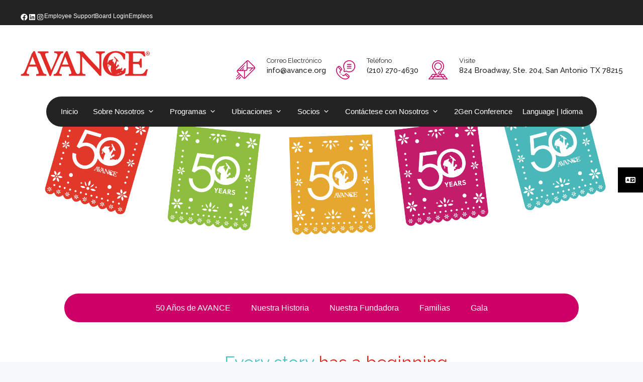

--- FILE ---
content_type: text/html; charset=UTF-8
request_url: https://www.avance.org/es/50th/history/
body_size: 68906
content:
<!DOCTYPE html>
<html lang="es-MX">
<head><style>img.lazy{min-height:1px}</style><link href="https://www.avance.org/wp-content/plugins/w3-total-cache/pub/js/lazyload.min.js" as="script">
	<meta charset="UTF-8">
	<meta name='robots' content='index, follow, max-image-preview:large, max-snippet:-1, max-video-preview:-1' />
	<style>img:is([sizes="auto" i], [sizes^="auto," i]) { contain-intrinsic-size: 3000px 1500px }</style>
	<meta name="viewport" content="width=device-width, initial-scale=1">
	<!-- This site is optimized with the Yoast SEO Premium plugin v25.3 (Yoast SEO v25.3) - https://yoast.com/wordpress/plugins/seo/ -->
	<title>50 Years of History - AVANCE</title>
	<link rel="canonical" href="https://www.avance.org/es/50th/history/" />
	<meta property="og:locale" content="es_MX" />
	<meta property="og:type" content="article" />
	<meta property="og:title" content="50 Years of History" />
	<meta property="og:description" content="Every story has a beginning In 1972, two graduate students working under Dr. Urie Bronfenbrenner piloted a Mother-Infant Program in a Latino community on the south side of Dallas, Texas. Impressed by the program, Mr. William Zale, then president Emeritus of the Zale Corporation, provided seed funding to replicate the program in San Antonio. In ... Leer más" />
	<meta property="og:url" content="https://www.avance.org/es/50th/history/" />
	<meta property="og:site_name" content="AVANCE" />
	<meta property="article:publisher" content="https://www.facebook.com/AVANCEinc/" />
	<meta property="article:modified_time" content="2024-01-11T18:35:36+00:00" />
	<meta property="og:image" content="https://www.avance.org/wp-content/uploads/2023/04/50th-websiteAsset-2.png" />
	<meta name="twitter:card" content="summary_large_image" />
	<meta name="twitter:site" content="@AVANCEinc" />
	<meta name="twitter:label1" content="Tiempo de lectura" />
	<meta name="twitter:data1" content="4 minutos" />
	<script type="application/ld+json" class="yoast-schema-graph">{"@context":"https://schema.org","@graph":[{"@type":"WebPage","@id":"https://www.avance.org/50th/history/","url":"https://www.avance.org/50th/history/","name":"50 Years of History - AVANCE","isPartOf":{"@id":"https://www.avance.org/#website"},"primaryImageOfPage":{"@id":"https://www.avance.org/50th/history/#primaryimage"},"image":{"@id":"https://www.avance.org/50th/history/#primaryimage"},"thumbnailUrl":"https://www.avance.org/wp-content/uploads/2023/04/50th-websiteAsset-2.png","datePublished":"2023-03-07T20:25:18+00:00","dateModified":"2024-01-11T18:35:36+00:00","breadcrumb":{"@id":"https://www.avance.org/50th/history/#breadcrumb"},"inLanguage":"es-MX","potentialAction":[{"@type":"ReadAction","target":["https://www.avance.org/50th/history/"]}]},{"@type":"ImageObject","inLanguage":"es-MX","@id":"https://www.avance.org/50th/history/#primaryimage","url":"https://www.avance.org/wp-content/uploads/2023/04/50th-websiteAsset-2.png","contentUrl":"https://www.avance.org/wp-content/uploads/2023/04/50th-websiteAsset-2.png"},{"@type":"BreadcrumbList","@id":"https://www.avance.org/50th/history/#breadcrumb","itemListElement":[{"@type":"ListItem","position":1,"name":"Home","item":"https://www.avance.org/"},{"@type":"ListItem","position":2,"name":"Celebrating 50 Years of AVANCE","item":"https://www.avance.org/50th/"},{"@type":"ListItem","position":3,"name":"50 Years of History"}]},{"@type":"WebSite","@id":"https://www.avance.org/#website","url":"https://www.avance.org/","name":"AVANCE","description":"Unlocking America&#039;s Potential","publisher":{"@id":"https://www.avance.org/#organization"},"potentialAction":[{"@type":"SearchAction","target":{"@type":"EntryPoint","urlTemplate":"https://www.avance.org/?s={search_term_string}"},"query-input":{"@type":"PropertyValueSpecification","valueRequired":true,"valueName":"search_term_string"}}],"inLanguage":"es-MX"},{"@type":"Organization","@id":"https://www.avance.org/#organization","name":"AVANCE","url":"https://www.avance.org/","logo":{"@type":"ImageObject","inLanguage":"es-MX","@id":"https://www.avance.org/#/schema/logo/image/","url":"https://www.avance.org/wp-content/uploads/2022/07/logo.svg","contentUrl":"https://www.avance.org/wp-content/uploads/2022/07/logo.svg","caption":"AVANCE"},"image":{"@id":"https://www.avance.org/#/schema/logo/image/"},"sameAs":["https://www.facebook.com/AVANCEinc/","https://x.com/AVANCEinc","https://www.instagram.com/avance__inc/","https://www.linkedin.com/company/avance-inc"]}]}</script>
	<!-- / Yoast SEO Premium plugin. -->


<link rel='dns-prefetch' href='//www.googletagmanager.com' />
<link rel='dns-prefetch' href='//use.fontawesome.com' />
<link href='https://fonts.gstatic.com' crossorigin rel='preconnect' />
<link href='https://fonts.googleapis.com' crossorigin rel='preconnect' />
<link rel="alternate" type="application/rss+xml" title="AVANCE &raquo; Feed" href="https://www.avance.org/es/feed/" />
<link rel="alternate" type="application/rss+xml" title="AVANCE &raquo; RSS de los comentarios" href="https://www.avance.org/es/comments/feed/" />
		<script type="text/javascript">"use strict";var ajaxurl = 'https://www.avance.org/wp-admin/admin-ajax.php';</script>
		<script>
window._wpemojiSettings = {"baseUrl":"https:\/\/s.w.org\/images\/core\/emoji\/15.1.0\/72x72\/","ext":".png","svgUrl":"https:\/\/s.w.org\/images\/core\/emoji\/15.1.0\/svg\/","svgExt":".svg","source":{"concatemoji":"https:\/\/www.avance.org\/wp-includes\/js\/wp-emoji-release.min.js?ver=6.8.1"}};
/*! This file is auto-generated */
!function(i,n){var o,s,e;function c(e){try{var t={supportTests:e,timestamp:(new Date).valueOf()};sessionStorage.setItem(o,JSON.stringify(t))}catch(e){}}function p(e,t,n){e.clearRect(0,0,e.canvas.width,e.canvas.height),e.fillText(t,0,0);var t=new Uint32Array(e.getImageData(0,0,e.canvas.width,e.canvas.height).data),r=(e.clearRect(0,0,e.canvas.width,e.canvas.height),e.fillText(n,0,0),new Uint32Array(e.getImageData(0,0,e.canvas.width,e.canvas.height).data));return t.every(function(e,t){return e===r[t]})}function u(e,t,n){switch(t){case"flag":return n(e,"\ud83c\udff3\ufe0f\u200d\u26a7\ufe0f","\ud83c\udff3\ufe0f\u200b\u26a7\ufe0f")?!1:!n(e,"\ud83c\uddfa\ud83c\uddf3","\ud83c\uddfa\u200b\ud83c\uddf3")&&!n(e,"\ud83c\udff4\udb40\udc67\udb40\udc62\udb40\udc65\udb40\udc6e\udb40\udc67\udb40\udc7f","\ud83c\udff4\u200b\udb40\udc67\u200b\udb40\udc62\u200b\udb40\udc65\u200b\udb40\udc6e\u200b\udb40\udc67\u200b\udb40\udc7f");case"emoji":return!n(e,"\ud83d\udc26\u200d\ud83d\udd25","\ud83d\udc26\u200b\ud83d\udd25")}return!1}function f(e,t,n){var r="undefined"!=typeof WorkerGlobalScope&&self instanceof WorkerGlobalScope?new OffscreenCanvas(300,150):i.createElement("canvas"),a=r.getContext("2d",{willReadFrequently:!0}),o=(a.textBaseline="top",a.font="600 32px Arial",{});return e.forEach(function(e){o[e]=t(a,e,n)}),o}function t(e){var t=i.createElement("script");t.src=e,t.defer=!0,i.head.appendChild(t)}"undefined"!=typeof Promise&&(o="wpEmojiSettingsSupports",s=["flag","emoji"],n.supports={everything:!0,everythingExceptFlag:!0},e=new Promise(function(e){i.addEventListener("DOMContentLoaded",e,{once:!0})}),new Promise(function(t){var n=function(){try{var e=JSON.parse(sessionStorage.getItem(o));if("object"==typeof e&&"number"==typeof e.timestamp&&(new Date).valueOf()<e.timestamp+604800&&"object"==typeof e.supportTests)return e.supportTests}catch(e){}return null}();if(!n){if("undefined"!=typeof Worker&&"undefined"!=typeof OffscreenCanvas&&"undefined"!=typeof URL&&URL.createObjectURL&&"undefined"!=typeof Blob)try{var e="postMessage("+f.toString()+"("+[JSON.stringify(s),u.toString(),p.toString()].join(",")+"));",r=new Blob([e],{type:"text/javascript"}),a=new Worker(URL.createObjectURL(r),{name:"wpTestEmojiSupports"});return void(a.onmessage=function(e){c(n=e.data),a.terminate(),t(n)})}catch(e){}c(n=f(s,u,p))}t(n)}).then(function(e){for(var t in e)n.supports[t]=e[t],n.supports.everything=n.supports.everything&&n.supports[t],"flag"!==t&&(n.supports.everythingExceptFlag=n.supports.everythingExceptFlag&&n.supports[t]);n.supports.everythingExceptFlag=n.supports.everythingExceptFlag&&!n.supports.flag,n.DOMReady=!1,n.readyCallback=function(){n.DOMReady=!0}}).then(function(){return e}).then(function(){var e;n.supports.everything||(n.readyCallback(),(e=n.source||{}).concatemoji?t(e.concatemoji):e.wpemoji&&e.twemoji&&(t(e.twemoji),t(e.wpemoji)))}))}((window,document),window._wpemojiSettings);
</script>
<link rel='stylesheet' id='bdp-widget-fontawesome-stylesheets-css' href='https://www.avance.org/wp-content/plugins/wp-timeline-designer-pro/public/css/font-awesome.min.css?ver=5.0' media='all' />
<style id='wp-emoji-styles-inline-css'>

	img.wp-smiley, img.emoji {
		display: inline !important;
		border: none !important;
		box-shadow: none !important;
		height: 1em !important;
		width: 1em !important;
		margin: 0 0.07em !important;
		vertical-align: -0.1em !important;
		background: none !important;
		padding: 0 !important;
	}
</style>
<link rel='stylesheet' id='wp-block-library-css' href='https://www.avance.org/wp-includes/css/dist/block-library/style.min.css?ver=6.8.1' media='all' />
<style id='classic-theme-styles-inline-css'>
/*! This file is auto-generated */
.wp-block-button__link{color:#fff;background-color:#32373c;border-radius:9999px;box-shadow:none;text-decoration:none;padding:calc(.667em + 2px) calc(1.333em + 2px);font-size:1.125em}.wp-block-file__button{background:#32373c;color:#fff;text-decoration:none}
</style>
<style id='font-awesome-svg-styles-default-inline-css'>
.svg-inline--fa {
  display: inline-block;
  height: 1em;
  overflow: visible;
  vertical-align: -.125em;
}
</style>
<link rel='stylesheet' id='font-awesome-svg-styles-css' href='https://www.avance.org/wp-content/uploads/font-awesome/v6.1.1/css/svg-with-js.css' media='all' />
<style id='font-awesome-svg-styles-inline-css'>
   .wp-block-font-awesome-icon svg::before,
   .wp-rich-text-font-awesome-icon svg::before {content: unset;}
</style>
<style id='global-styles-inline-css'>
:root{--wp--preset--aspect-ratio--square: 1;--wp--preset--aspect-ratio--4-3: 4/3;--wp--preset--aspect-ratio--3-4: 3/4;--wp--preset--aspect-ratio--3-2: 3/2;--wp--preset--aspect-ratio--2-3: 2/3;--wp--preset--aspect-ratio--16-9: 16/9;--wp--preset--aspect-ratio--9-16: 9/16;--wp--preset--color--black: #000000;--wp--preset--color--cyan-bluish-gray: #abb8c3;--wp--preset--color--white: #ffffff;--wp--preset--color--pale-pink: #f78da7;--wp--preset--color--vivid-red: #cf2e2e;--wp--preset--color--luminous-vivid-orange: #ff6900;--wp--preset--color--luminous-vivid-amber: #fcb900;--wp--preset--color--light-green-cyan: #7bdcb5;--wp--preset--color--vivid-green-cyan: #00d084;--wp--preset--color--pale-cyan-blue: #8ed1fc;--wp--preset--color--vivid-cyan-blue: #0693e3;--wp--preset--color--vivid-purple: #9b51e0;--wp--preset--color--contrast: var(--contrast);--wp--preset--color--contrast-2: var(--contrast-2);--wp--preset--color--contrast-3: var(--contrast-3);--wp--preset--color--base: var(--base);--wp--preset--color--base-2: var(--base-2);--wp--preset--color--base-3: var(--base-3);--wp--preset--color--accent: var(--accent);--wp--preset--gradient--vivid-cyan-blue-to-vivid-purple: linear-gradient(135deg,rgba(6,147,227,1) 0%,rgb(155,81,224) 100%);--wp--preset--gradient--light-green-cyan-to-vivid-green-cyan: linear-gradient(135deg,rgb(122,220,180) 0%,rgb(0,208,130) 100%);--wp--preset--gradient--luminous-vivid-amber-to-luminous-vivid-orange: linear-gradient(135deg,rgba(252,185,0,1) 0%,rgba(255,105,0,1) 100%);--wp--preset--gradient--luminous-vivid-orange-to-vivid-red: linear-gradient(135deg,rgba(255,105,0,1) 0%,rgb(207,46,46) 100%);--wp--preset--gradient--very-light-gray-to-cyan-bluish-gray: linear-gradient(135deg,rgb(238,238,238) 0%,rgb(169,184,195) 100%);--wp--preset--gradient--cool-to-warm-spectrum: linear-gradient(135deg,rgb(74,234,220) 0%,rgb(151,120,209) 20%,rgb(207,42,186) 40%,rgb(238,44,130) 60%,rgb(251,105,98) 80%,rgb(254,248,76) 100%);--wp--preset--gradient--blush-light-purple: linear-gradient(135deg,rgb(255,206,236) 0%,rgb(152,150,240) 100%);--wp--preset--gradient--blush-bordeaux: linear-gradient(135deg,rgb(254,205,165) 0%,rgb(254,45,45) 50%,rgb(107,0,62) 100%);--wp--preset--gradient--luminous-dusk: linear-gradient(135deg,rgb(255,203,112) 0%,rgb(199,81,192) 50%,rgb(65,88,208) 100%);--wp--preset--gradient--pale-ocean: linear-gradient(135deg,rgb(255,245,203) 0%,rgb(182,227,212) 50%,rgb(51,167,181) 100%);--wp--preset--gradient--electric-grass: linear-gradient(135deg,rgb(202,248,128) 0%,rgb(113,206,126) 100%);--wp--preset--gradient--midnight: linear-gradient(135deg,rgb(2,3,129) 0%,rgb(40,116,252) 100%);--wp--preset--font-size--small: 13px;--wp--preset--font-size--medium: 20px;--wp--preset--font-size--large: 36px;--wp--preset--font-size--x-large: 42px;--wp--preset--spacing--20: 0.44rem;--wp--preset--spacing--30: 0.67rem;--wp--preset--spacing--40: 1rem;--wp--preset--spacing--50: 1.5rem;--wp--preset--spacing--60: 2.25rem;--wp--preset--spacing--70: 3.38rem;--wp--preset--spacing--80: 5.06rem;--wp--preset--shadow--natural: 6px 6px 9px rgba(0, 0, 0, 0.2);--wp--preset--shadow--deep: 12px 12px 50px rgba(0, 0, 0, 0.4);--wp--preset--shadow--sharp: 6px 6px 0px rgba(0, 0, 0, 0.2);--wp--preset--shadow--outlined: 6px 6px 0px -3px rgba(255, 255, 255, 1), 6px 6px rgba(0, 0, 0, 1);--wp--preset--shadow--crisp: 6px 6px 0px rgba(0, 0, 0, 1);}:where(.is-layout-flex){gap: 0.5em;}:where(.is-layout-grid){gap: 0.5em;}body .is-layout-flex{display: flex;}.is-layout-flex{flex-wrap: wrap;align-items: center;}.is-layout-flex > :is(*, div){margin: 0;}body .is-layout-grid{display: grid;}.is-layout-grid > :is(*, div){margin: 0;}:where(.wp-block-columns.is-layout-flex){gap: 2em;}:where(.wp-block-columns.is-layout-grid){gap: 2em;}:where(.wp-block-post-template.is-layout-flex){gap: 1.25em;}:where(.wp-block-post-template.is-layout-grid){gap: 1.25em;}.has-black-color{color: var(--wp--preset--color--black) !important;}.has-cyan-bluish-gray-color{color: var(--wp--preset--color--cyan-bluish-gray) !important;}.has-white-color{color: var(--wp--preset--color--white) !important;}.has-pale-pink-color{color: var(--wp--preset--color--pale-pink) !important;}.has-vivid-red-color{color: var(--wp--preset--color--vivid-red) !important;}.has-luminous-vivid-orange-color{color: var(--wp--preset--color--luminous-vivid-orange) !important;}.has-luminous-vivid-amber-color{color: var(--wp--preset--color--luminous-vivid-amber) !important;}.has-light-green-cyan-color{color: var(--wp--preset--color--light-green-cyan) !important;}.has-vivid-green-cyan-color{color: var(--wp--preset--color--vivid-green-cyan) !important;}.has-pale-cyan-blue-color{color: var(--wp--preset--color--pale-cyan-blue) !important;}.has-vivid-cyan-blue-color{color: var(--wp--preset--color--vivid-cyan-blue) !important;}.has-vivid-purple-color{color: var(--wp--preset--color--vivid-purple) !important;}.has-black-background-color{background-color: var(--wp--preset--color--black) !important;}.has-cyan-bluish-gray-background-color{background-color: var(--wp--preset--color--cyan-bluish-gray) !important;}.has-white-background-color{background-color: var(--wp--preset--color--white) !important;}.has-pale-pink-background-color{background-color: var(--wp--preset--color--pale-pink) !important;}.has-vivid-red-background-color{background-color: var(--wp--preset--color--vivid-red) !important;}.has-luminous-vivid-orange-background-color{background-color: var(--wp--preset--color--luminous-vivid-orange) !important;}.has-luminous-vivid-amber-background-color{background-color: var(--wp--preset--color--luminous-vivid-amber) !important;}.has-light-green-cyan-background-color{background-color: var(--wp--preset--color--light-green-cyan) !important;}.has-vivid-green-cyan-background-color{background-color: var(--wp--preset--color--vivid-green-cyan) !important;}.has-pale-cyan-blue-background-color{background-color: var(--wp--preset--color--pale-cyan-blue) !important;}.has-vivid-cyan-blue-background-color{background-color: var(--wp--preset--color--vivid-cyan-blue) !important;}.has-vivid-purple-background-color{background-color: var(--wp--preset--color--vivid-purple) !important;}.has-black-border-color{border-color: var(--wp--preset--color--black) !important;}.has-cyan-bluish-gray-border-color{border-color: var(--wp--preset--color--cyan-bluish-gray) !important;}.has-white-border-color{border-color: var(--wp--preset--color--white) !important;}.has-pale-pink-border-color{border-color: var(--wp--preset--color--pale-pink) !important;}.has-vivid-red-border-color{border-color: var(--wp--preset--color--vivid-red) !important;}.has-luminous-vivid-orange-border-color{border-color: var(--wp--preset--color--luminous-vivid-orange) !important;}.has-luminous-vivid-amber-border-color{border-color: var(--wp--preset--color--luminous-vivid-amber) !important;}.has-light-green-cyan-border-color{border-color: var(--wp--preset--color--light-green-cyan) !important;}.has-vivid-green-cyan-border-color{border-color: var(--wp--preset--color--vivid-green-cyan) !important;}.has-pale-cyan-blue-border-color{border-color: var(--wp--preset--color--pale-cyan-blue) !important;}.has-vivid-cyan-blue-border-color{border-color: var(--wp--preset--color--vivid-cyan-blue) !important;}.has-vivid-purple-border-color{border-color: var(--wp--preset--color--vivid-purple) !important;}.has-vivid-cyan-blue-to-vivid-purple-gradient-background{background: var(--wp--preset--gradient--vivid-cyan-blue-to-vivid-purple) !important;}.has-light-green-cyan-to-vivid-green-cyan-gradient-background{background: var(--wp--preset--gradient--light-green-cyan-to-vivid-green-cyan) !important;}.has-luminous-vivid-amber-to-luminous-vivid-orange-gradient-background{background: var(--wp--preset--gradient--luminous-vivid-amber-to-luminous-vivid-orange) !important;}.has-luminous-vivid-orange-to-vivid-red-gradient-background{background: var(--wp--preset--gradient--luminous-vivid-orange-to-vivid-red) !important;}.has-very-light-gray-to-cyan-bluish-gray-gradient-background{background: var(--wp--preset--gradient--very-light-gray-to-cyan-bluish-gray) !important;}.has-cool-to-warm-spectrum-gradient-background{background: var(--wp--preset--gradient--cool-to-warm-spectrum) !important;}.has-blush-light-purple-gradient-background{background: var(--wp--preset--gradient--blush-light-purple) !important;}.has-blush-bordeaux-gradient-background{background: var(--wp--preset--gradient--blush-bordeaux) !important;}.has-luminous-dusk-gradient-background{background: var(--wp--preset--gradient--luminous-dusk) !important;}.has-pale-ocean-gradient-background{background: var(--wp--preset--gradient--pale-ocean) !important;}.has-electric-grass-gradient-background{background: var(--wp--preset--gradient--electric-grass) !important;}.has-midnight-gradient-background{background: var(--wp--preset--gradient--midnight) !important;}.has-small-font-size{font-size: var(--wp--preset--font-size--small) !important;}.has-medium-font-size{font-size: var(--wp--preset--font-size--medium) !important;}.has-large-font-size{font-size: var(--wp--preset--font-size--large) !important;}.has-x-large-font-size{font-size: var(--wp--preset--font-size--x-large) !important;}
:where(.wp-block-post-template.is-layout-flex){gap: 1.25em;}:where(.wp-block-post-template.is-layout-grid){gap: 1.25em;}
:where(.wp-block-columns.is-layout-flex){gap: 2em;}:where(.wp-block-columns.is-layout-grid){gap: 2em;}
:root :where(.wp-block-pullquote){font-size: 1.5em;line-height: 1.6;}
</style>
<link rel='stylesheet' id='fl-builder-layout-4280-css' href='https://www.avance.org/wp-content/uploads/bb-plugin/cache/4280-layout.css?ver=c1545e6d56ad35ccadd46ab2b853bd9a' media='all' />
<link rel='stylesheet' id='ctct_form_styles-css' href='https://www.avance.org/wp-content/plugins/constant-contact-forms/assets/css/style.css?ver=2.10.0' media='all' />
<link rel='stylesheet' id='email-subscribers-css' href='https://www.avance.org/wp-content/plugins/email-subscribers/lite/public/css/email-subscribers-public.css?ver=5.8.6' media='all' />
<link rel='stylesheet' id='modal-window-css' href='https://www.avance.org/wp-content/plugins/modal-window/public/assets/css/modal.min.css?ver=6.2' media='all' />
<link rel='stylesheet' id='fontawesome-6.3.0-css' href='https://www.avance.org/wp-content/plugins/simple-floating-menu/assets/css/fontawesome-6.3.0.css?ver=1.3.0' media='all' />
<link rel='stylesheet' id='eleganticons-css' href='https://www.avance.org/wp-content/plugins/simple-floating-menu/assets/css/eleganticons.css?ver=1.3.0' media='all' />
<link rel='stylesheet' id='essentialicon-css' href='https://www.avance.org/wp-content/plugins/simple-floating-menu/assets/css/essentialicon.css?ver=1.3.0' media='all' />
<link rel='stylesheet' id='iconfont-css' href='https://www.avance.org/wp-content/plugins/simple-floating-menu/assets/css/icofont.css?ver=1.3.0' media='all' />
<link rel='stylesheet' id='materialdesignicons-css' href='https://www.avance.org/wp-content/plugins/simple-floating-menu/assets/css/materialdesignicons.css?ver=1.3.0' media='all' />
<link rel='stylesheet' id='sfm-style-css' href='https://www.avance.org/wp-content/plugins/simple-floating-menu/assets/css/style.css?ver=1.3.0' media='all' />
<style id='sfm-style-inline-css'>
.sfm-floating-menu a.sfm-shape-button{height:50px;width:50px}.sfm-floating-menu a.sfm-shape-button{font-size:16px}.sfm-floating-menu i{top:0px}.sfm-floating-menu.horizontal{margin:0 -2.5px}.sfm-floating-menu.vertical{margin:-2.5px 0}.sfm-floating-menu.horizontal .sfm-button{margin:0 2.5px}.sfm-floating-menu.vertical .sfm-button{margin:2.5px 0}.sfm-floating-menu.top-left,.sfm-floating-menu.top-right,.sfm-floating-menu.top-middle{top:0px}.sfm-floating-menu.bottom-left,.sfm-floating-menu.bottom-right,.sfm-floating-menu.bottom-middle{bottom:0px}.sfm-floating-menu.top-left,.sfm-floating-menu.bottom-left,.sfm-floating-menu.middle-left{left:0px}.sfm-floating-menu.top-right,.sfm-floating-menu.bottom-right,.sfm-floating-menu.middle-right{right:0px}.sfm-floating-menu{z-index:9}.sfm-floating-menu .sfm-636ac477a7041 a.sfm-shape-button{background:#000000}.sfm-floating-menu .sfm-636ac477a7041 a.sfm-shape-button{color:#FFFFFF}.sfm-floating-menu .sfm-636ac477a7041:hover a.sfm-shape-button{background:#000000}.sfm-floating-menu .sfm-636ac477a7041:hover a.sfm-shape-button{color:#FFFFFF}.sfm-floating-menu .sfm-636ac477a7041 .sfm-tool-tip{background:#000000}.sfm-floating-menu.top-left.horizontal .sfm-636ac477a7041 .sfm-tool-tip:after,.sfm-floating-menu.top-middle.horizontal .sfm-636ac477a7041 .sfm-tool-tip:after,.sfm-floating-menu.top-right.horizontal .sfm-636ac477a7041 .sfm-tool-tip:after{border-color:transparent transparent #000000 transparent}.sfm-floating-menu.top-left.vertical .sfm-636ac477a7041 .sfm-tool-tip:after,.sfm-floating-menu.top-middle.vertical .sfm-636ac477a7041 .sfm-tool-tip:after,.sfm-floating-menu.bottom-left.vertical .sfm-636ac477a7041 .sfm-tool-tip:after,.sfm-floating-menu.bottom-middle.vertical .sfm-636ac477a7041 .sfm-tool-tip:after,.sfm-floating-menu.middle-left.vertical .sfm-636ac477a7041 .sfm-tool-tip:after{border-color:transparent #000000 transparent transparent}.sfm-floating-menu.top-right.vertical .sfm-636ac477a7041 .sfm-tool-tip:after,.sfm-floating-menu.middle-right.vertical .sfm-636ac477a7041 .sfm-tool-tip:after,.sfm-floating-menu.bottom-right.vertical .sfm-636ac477a7041 .sfm-tool-tip:after{border-color:transparent transparent transparent #000000}.sfm-floating-menu.bottom-left.horizontal .sfm-636ac477a7041 .sfm-tool-tip:after,.sfm-floating-menu.bottom-middle.horizontal .sfm-636ac477a7041 .sfm-tool-tip:after,.sfm-floating-menu.bottom-right.horizontal .sfm-636ac477a7041 .sfm-tool-tip:after,.sfm-floating-menu.middle-left.horizontal .sfm-636ac477a7041 .sfm-tool-tip:after,.sfm-floating-menu.middle-right.horizontal .sfm-636ac477a7041 .sfm-tool-tip:after{border-color:#000000 transparent transparent transparent}.sfm-floating-menu .sfm-636ac477a7041 .sfm-tool-tip a{color:#FFFFFF}.sfm-floating-menu .sfm-tool-tip a{font-family:Open Sans}.sfm-floating-menu .sfm-tool-tip a{font-weight:400;font-style:normal}.sfm-floating-menu .sfm-tool-tip a{text-transform:none}.sfm-floating-menu .sfm-tool-tip a{text-decoration:none}.sfm-floating-menu .sfm-tool-tip a{font-size:16px}.sfm-floating-menu .sfm-tool-tip a{line-height:1}.sfm-floating-menu .sfm-tool-tip a{letter-spacing:0px}.sfm-floating-menu .sfm-button{--sfm-button-shadow-x:0px}.sfm-floating-menu .sfm-button{--sfm-button-shadow-y:0px}.sfm-floating-menu .sfm-button{--sfm-button-shadow-blur:0px}
</style>
<link rel='stylesheet' id='sfm-fonts-css' href='https://fonts.googleapis.com/css?family=Open+Sans%3A300%2C400%2C500%2C600%2C700%2C800%2C300i%2C400i%2C500i%2C600i%2C700i%2C800i&#038;subset=latin%2Clatin-ext&#038;ver=1.3.0' media='all' />
<link rel='stylesheet' id='wp-timeline-fontawesome-stylesheets-css' href='https://www.avance.org/wp-content/plugins/wp-timeline-designer-pro/public/css/font-awesome.min.css?ver=1.0' media='all' />
<link rel='stylesheet' id='wp-timeline-front-css' href='https://www.avance.org/wp-content/plugins/wp-timeline-designer-pro/public/css/wp-timeline-public.css?ver=1.0' media='all' />
<link rel='stylesheet' id='lightcase-style-css' href='https://www.avance.org/wp-content/plugins/wp-timeline-designer-pro/public/css/lightcase.css?ver=2.5.0' media='all' />
<link rel='stylesheet' id='trp-language-switcher-style-css' href='https://www.avance.org/wp-content/plugins/translatepress-multilingual/assets/css/trp-language-switcher.css?ver=2.9.18' media='all' />
<link rel='stylesheet' id='generate-widget-areas-css' href='https://www.avance.org/wp-content/themes/generatepress/assets/css/components/widget-areas.min.css?ver=3.2.4' media='all' />
<link rel='stylesheet' id='generate-style-css' href='https://www.avance.org/wp-content/themes/generatepress/assets/css/main.min.css?ver=3.2.4' media='all' />
<style id='generate-style-inline-css'>
body{background-color:var(--base-2);color:var(--contrast);}a{color:var(--accent);}a{text-decoration:underline;}.entry-title a, .site-branding a, a.button, .wp-block-button__link, .main-navigation a{text-decoration:none;}a:hover, a:focus, a:active{color:var(--contrast);}.grid-container{max-width:1900px;}.wp-block-group__inner-container{max-width:1900px;margin-left:auto;margin-right:auto;}.site-header .header-image{width:260px;}.generate-back-to-top{font-size:20px;border-radius:3px;position:fixed;bottom:30px;right:30px;line-height:40px;width:40px;text-align:center;z-index:10;transition:opacity 300ms ease-in-out;opacity:0.1;transform:translateY(1000px);}.generate-back-to-top__show{opacity:1;transform:translateY(0);}:root{--contrast:#222222;--contrast-2:#575760;--contrast-3:#b2b2be;--base:#f0f0f0;--base-2:#f7f8f9;--base-3:#ffffff;--accent:#1e73be;}.has-contrast-color{color:var(--contrast);}.has-contrast-background-color{background-color:var(--contrast);}.has-contrast-2-color{color:var(--contrast-2);}.has-contrast-2-background-color{background-color:var(--contrast-2);}.has-contrast-3-color{color:var(--contrast-3);}.has-contrast-3-background-color{background-color:var(--contrast-3);}.has-base-color{color:var(--base);}.has-base-background-color{background-color:var(--base);}.has-base-2-color{color:var(--base-2);}.has-base-2-background-color{background-color:var(--base-2);}.has-base-3-color{color:var(--base-3);}.has-base-3-background-color{background-color:var(--base-3);}.has-accent-color{color:var(--accent);}.has-accent-background-color{background-color:var(--accent);}.top-bar{background-color:#636363;color:#ffffff;}.top-bar a{color:#ffffff;}.top-bar a:hover{color:#303030;}.site-header{background-color:var(--base-3);}.main-title a,.main-title a:hover{color:var(--contrast);}.site-description{color:var(--contrast-2);}.mobile-menu-control-wrapper .menu-toggle,.mobile-menu-control-wrapper .menu-toggle:hover,.mobile-menu-control-wrapper .menu-toggle:focus,.has-inline-mobile-toggle #site-navigation.toggled{background-color:rgba(0, 0, 0, 0.02);}.main-navigation,.main-navigation ul ul{background-color:var(--base-3);}.main-navigation .main-nav ul li a, .main-navigation .menu-toggle, .main-navigation .menu-bar-items{color:var(--contrast);}.main-navigation .main-nav ul li:not([class*="current-menu-"]):hover > a, .main-navigation .main-nav ul li:not([class*="current-menu-"]):focus > a, .main-navigation .main-nav ul li.sfHover:not([class*="current-menu-"]) > a, .main-navigation .menu-bar-item:hover > a, .main-navigation .menu-bar-item.sfHover > a{color:var(--accent);}button.menu-toggle:hover,button.menu-toggle:focus{color:var(--contrast);}.main-navigation .main-nav ul li[class*="current-menu-"] > a{color:var(--accent);}.navigation-search input[type="search"],.navigation-search input[type="search"]:active, .navigation-search input[type="search"]:focus, .main-navigation .main-nav ul li.search-item.active > a, .main-navigation .menu-bar-items .search-item.active > a{color:var(--accent);}.main-navigation ul ul{background-color:var(--base);}.separate-containers .inside-article, .separate-containers .comments-area, .separate-containers .page-header, .one-container .container, .separate-containers .paging-navigation, .inside-page-header{background-color:var(--base-3);}.entry-title a{color:var(--contrast);}.entry-title a:hover{color:var(--contrast-2);}.entry-meta{color:var(--contrast-2);}.sidebar .widget{background-color:var(--base-3);}.footer-widgets{background-color:var(--base-3);}.site-info{background-color:var(--base-3);}input[type="text"],input[type="email"],input[type="url"],input[type="password"],input[type="search"],input[type="tel"],input[type="number"],textarea,select{color:var(--contrast);background-color:var(--base-2);border-color:var(--base);}input[type="text"]:focus,input[type="email"]:focus,input[type="url"]:focus,input[type="password"]:focus,input[type="search"]:focus,input[type="tel"]:focus,input[type="number"]:focus,textarea:focus,select:focus{color:var(--contrast);background-color:var(--base-2);border-color:var(--contrast-3);}button,html input[type="button"],input[type="reset"],input[type="submit"],a.button,a.wp-block-button__link:not(.has-background){color:#ffffff;background-color:#55555e;}button:hover,html input[type="button"]:hover,input[type="reset"]:hover,input[type="submit"]:hover,a.button:hover,button:focus,html input[type="button"]:focus,input[type="reset"]:focus,input[type="submit"]:focus,a.button:focus,a.wp-block-button__link:not(.has-background):active,a.wp-block-button__link:not(.has-background):focus,a.wp-block-button__link:not(.has-background):hover{color:#ffffff;background-color:#3f4047;}a.generate-back-to-top{background-color:rgba( 0,0,0,0.4 );color:#ffffff;}a.generate-back-to-top:hover,a.generate-back-to-top:focus{background-color:rgba( 0,0,0,0.6 );color:#ffffff;}@media (max-width:768px){.main-navigation .menu-bar-item:hover > a, .main-navigation .menu-bar-item.sfHover > a{background:none;color:var(--contrast);}}.nav-below-header .main-navigation .inside-navigation.grid-container, .nav-above-header .main-navigation .inside-navigation.grid-container{padding:0px 20px 0px 20px;}.site-main .wp-block-group__inner-container{padding:40px;}.separate-containers .paging-navigation{padding-top:20px;padding-bottom:20px;}.entry-content .alignwide, body:not(.no-sidebar) .entry-content .alignfull{margin-left:-40px;width:calc(100% + 80px);max-width:calc(100% + 80px);}.rtl .menu-item-has-children .dropdown-menu-toggle{padding-left:20px;}.rtl .main-navigation .main-nav ul li.menu-item-has-children > a{padding-right:20px;}@media (max-width:768px){.separate-containers .inside-article, .separate-containers .comments-area, .separate-containers .page-header, .separate-containers .paging-navigation, .one-container .site-content, .inside-page-header{padding:30px;}.site-main .wp-block-group__inner-container{padding:30px;}.inside-top-bar{padding-right:30px;padding-left:30px;}.inside-header{padding-right:30px;padding-left:30px;}.widget-area .widget{padding-top:30px;padding-right:30px;padding-bottom:30px;padding-left:30px;}.footer-widgets-container{padding-top:30px;padding-right:30px;padding-bottom:30px;padding-left:30px;}.inside-site-info{padding-right:30px;padding-left:30px;}.entry-content .alignwide, body:not(.no-sidebar) .entry-content .alignfull{margin-left:-30px;width:calc(100% + 60px);max-width:calc(100% + 60px);}.one-container .site-main .paging-navigation{margin-bottom:20px;}}/* End cached CSS */.is-right-sidebar{width:30%;}.is-left-sidebar{width:30%;}.site-content .content-area{width:100%;}@media (max-width:768px){.main-navigation .menu-toggle,.sidebar-nav-mobile:not(#sticky-placeholder){display:block;}.main-navigation ul,.gen-sidebar-nav,.main-navigation:not(.slideout-navigation):not(.toggled) .main-nav > ul,.has-inline-mobile-toggle #site-navigation .inside-navigation > *:not(.navigation-search):not(.main-nav){display:none;}.nav-align-right .inside-navigation,.nav-align-center .inside-navigation{justify-content:space-between;}}
</style>
<link rel='stylesheet' id='generate-child-css' href='https://www.avance.org/wp-content/themes/generatepress_child/style.css?ver=1667855974' media='all' />
<link rel='stylesheet' id='generate-google-fonts-css' href='https://fonts.googleapis.com/css?family=Raleway%3A100%2C200%2C300%2Cregular%2C500%2C600%2C700%2C800%2C900%2C100italic%2C200italic%2C300italic%2Citalic%2C500italic%2C600italic%2C700italic%2C800italic%2C900italic&#038;display=auto&#038;ver=3.2.4' media='all' />
<link rel='stylesheet' id='font-awesome-official-css' href='https://use.fontawesome.com/releases/v6.1.1/css/all.css' media='all' integrity="sha384-/frq1SRXYH/bSyou/HUp/hib7RVN1TawQYja658FEOodR/FQBKVqT9Ol+Oz3Olq5" crossorigin="anonymous" />
<link rel='stylesheet' id='dflip-style-css' href='https://www.avance.org/wp-content/plugins/3d-flipbook-dflip-lite/assets/css/dflip.min.css?ver=2.3.65' media='all' />
<style id='akismet-widget-style-inline-css'>

			.a-stats {
				--akismet-color-mid-green: #357b49;
				--akismet-color-white: #fff;
				--akismet-color-light-grey: #f6f7f7;

				max-width: 350px;
				width: auto;
			}

			.a-stats * {
				all: unset;
				box-sizing: border-box;
			}

			.a-stats strong {
				font-weight: 600;
			}

			.a-stats a.a-stats__link,
			.a-stats a.a-stats__link:visited,
			.a-stats a.a-stats__link:active {
				background: var(--akismet-color-mid-green);
				border: none;
				box-shadow: none;
				border-radius: 8px;
				color: var(--akismet-color-white);
				cursor: pointer;
				display: block;
				font-family: -apple-system, BlinkMacSystemFont, 'Segoe UI', 'Roboto', 'Oxygen-Sans', 'Ubuntu', 'Cantarell', 'Helvetica Neue', sans-serif;
				font-weight: 500;
				padding: 12px;
				text-align: center;
				text-decoration: none;
				transition: all 0.2s ease;
			}

			/* Extra specificity to deal with TwentyTwentyOne focus style */
			.widget .a-stats a.a-stats__link:focus {
				background: var(--akismet-color-mid-green);
				color: var(--akismet-color-white);
				text-decoration: none;
			}

			.a-stats a.a-stats__link:hover {
				filter: brightness(110%);
				box-shadow: 0 4px 12px rgba(0, 0, 0, 0.06), 0 0 2px rgba(0, 0, 0, 0.16);
			}

			.a-stats .count {
				color: var(--akismet-color-white);
				display: block;
				font-size: 1.5em;
				line-height: 1.4;
				padding: 0 13px;
				white-space: nowrap;
			}
		
</style>
<link rel='stylesheet' id='slb_core-css' href='https://www.avance.org/wp-content/plugins/simple-lightbox/client/css/app.css?ver=2.9.4' media='all' />
<link rel='stylesheet' id='tablepress-default-css' href='https://www.avance.org/wp-content/plugins/tablepress/css/build/default.css?ver=3.1.3' media='all' />
<link rel='stylesheet' id='popup-maker-site-css' href='//www.avance.org/wp-content/uploads/pum/pum-site-styles.css?generated=1750095059&#038;ver=1.20.5' media='all' />
<link rel='stylesheet' id='font-awesome-official-v4shim-css' href='https://use.fontawesome.com/releases/v6.1.1/css/v4-shims.css' media='all' integrity="sha384-4Jczmr1SlicmtiAiHGxwWtSzLJAS97HzJsKGqfC0JtZktLrPXIux1u6GJNVRRqiN" crossorigin="anonymous" />
<link rel='stylesheet' id='fl-builder-google-fonts-a7521ae71c761dd62dc4c0a5ee1147f6-css' href='//fonts.googleapis.com/css?family=Raleway%3A600%2C700&#038;ver=6.8.1' media='all' />
<script src="https://www.avance.org/wp-includes/js/jquery/jquery.min.js?ver=3.7.1" id="jquery-core-js"></script>
<script src="https://www.avance.org/wp-includes/js/jquery/jquery-migrate.min.js?ver=3.4.1" id="jquery-migrate-js"></script>
<script id="wp-timeline-ajax-script-js-extra">
var ajax_object = {"ajaxurl":"https:\/\/www.avance.org\/wp-admin\/admin-ajax.php","is_rtl":"0"};
</script>
<script src="https://www.avance.org/wp-content/plugins/wp-timeline-designer-pro/public/js/wp-timeline-public.js?ver=1.4.3" id="wp-timeline-ajax-script-js"></script>
<script src="https://www.avance.org/wp-includes/js/imagesloaded.min.js?ver=6.8.1" id="imagesloaded-js"></script>
<script src="https://www.avance.org/wp-content/plugins/wp-timeline-designer-pro/public/js/isotope.pkgd.min.js?ver=1.0" id="isotope-js"></script>
<script src="https://www.avance.org/wp-content/plugins/wp-timeline-designer-pro/public/js/lazysizes.min.js?ver=1.0" id="lazy_load_responsive_images_script-lazysizes-js"></script>
<script src="https://www.avance.org/wp-content/plugins/wp-timeline-designer-pro/public/js/lightcase.js?ver=2.5.0" id="lightcase-script-js"></script>

<!-- Google tag (gtag.js) snippet added by Site Kit -->

<!-- Google Analytics snippet added by Site Kit -->
<script src="https://www.googletagmanager.com/gtag/js?id=G-DKB54B1GZ7" id="google_gtagjs-js" async></script>
<script id="google_gtagjs-js-after">
window.dataLayer = window.dataLayer || [];function gtag(){dataLayer.push(arguments);}
gtag("set","linker",{"domains":["www.avance.org"]});
gtag("js", new Date());
gtag("set", "developer_id.dZTNiMT", true);
gtag("config", "G-DKB54B1GZ7");
</script>

<!-- End Google tag (gtag.js) snippet added by Site Kit -->
<link rel="https://api.w.org/" href="https://www.avance.org/es/wp-json/" /><link rel="alternate" title="JSON" type="application/json" href="https://www.avance.org/es/wp-json/wp/v2/pages/4280" /><link rel="EditURI" type="application/rsd+xml" title="RSD" href="https://www.avance.org/xmlrpc.php?rsd" />
<meta name="generator" content="WordPress 6.8.1" />
<link rel='shortlink' href='https://www.avance.org/es/?p=4280' />
<link rel="alternate" title="oEmbed (JSON)" type="application/json+oembed" href="https://www.avance.org/es/wp-json/oembed/1.0/embed?url=https%3A%2F%2Fwww.avance.org%2Fes%2F50th%2Fhistory%2F" />
<link rel="alternate" title="oEmbed (XML)" type="text/xml+oembed" href="https://www.avance.org/es/wp-json/oembed/1.0/embed?url=https%3A%2F%2Fwww.avance.org%2Fes%2F50th%2Fhistory%2F&#038;format=xml" />
<meta name="generator" content="Site Kit by Google 1.154.0" /><link rel="alternate" hreflang="en-US" href="https://www.avance.org/50th/history/"/>
<link rel="alternate" hreflang="es-MX" href="https://www.avance.org/es/50th/history/"/>
<link rel="alternate" hreflang="en" href="https://www.avance.org/50th/history/"/>
<link rel="alternate" hreflang="es" href="https://www.avance.org/es/50th/history/"/>
<!-- start Simple Custom CSS and JS -->
<style>
.ctct-form input[type=text] {
	color: black !important;
}

.ctct-form input[type=email] {
	color: black !important;
}
</style>
<!-- end Simple Custom CSS and JS -->
<!-- start Simple Custom CSS and JS -->
<style>
/* Our History Banner Background  */
.fl-node-7v481edamk95 > .fl-col-content {
	border-bottom-left-radius: 110px !important;
    border-bottom-right-radius: 110px !important;
	margin-bottom: 1rem !important
}
/* AVANCE Programs Banner Background  */
.fl-node-4fvqik23banw > .fl-col-content {
	border-bottom-left-radius: 110px !important;
    border-bottom-right-radius: 110px !important;
	margin-bottom: 1rem !important
}
/* Leadership Banner Banner Background  */
.fl-node-0ht89vj63ge5 > .fl-col-content {
	border-bottom-left-radius: 110px !important;
    border-bottom-right-radius: 110px !important;
	margin-bottom: 1rem !important
}
</style>
<!-- end Simple Custom CSS and JS -->
<!-- start Simple Custom CSS and JS -->
<style>
@import url('https://fonts.cdnfonts.com/css/myriad-pro');


.myriad-font {
	font-family: 'Myriad Pro', sans-serif;
}
</style>
<!-- end Simple Custom CSS and JS -->
<!-- start Simple Custom CSS and JS -->
<style>
.bluehd2{
    color: #009999 !important;
}

.red{
    color: #E1261C;
}
.whitehd{
    color: #ffffff !important;
    font-size: 42px !important
}
.blackhd{
    color: #242323 !important;
    font-size: 42px !important
}
.bluehd{
    color: #009999 !important;
    font-size: 42px !important
}

.whiteheart .fl-heading-text::before {
    margin-right: 10px;
    color: #ffffff !important;
}
.blkheart .fl-heading-text::before {
    margin-right: 10px;
    color: #242323 !important;
}
.fl-heading-text::before {
    margin-right: 10px;
}

.noheart .fl-heading-text::before {
    display: none;
}

span.fl-heading-text,
h1,
h2,
h3,
h4,
h5,
h6 {
  font-family: "Raleway", serif !important;
}

h6 {
  line-height: 20px;
}

p {
  font-family: "Arial", serif !important;
}

h1 {
  font-size: 60px !important;
  font-family: "Raleway", serif !important;
}
.sec-5 .fl-heading-text {
  font-family: "Raleway", serif !important;
}

@media (max-width: 768px) {
  .fl-node-q1o0gel3drk7.fl-module-heading .fl-heading {
    line-height: 2.5rem !important;
	font-size: 2rem;
  }
}


@media screen and (max-width:990px){
    .fl-heading-text {
    font-size: 24px !important;
    line-height: 1.2;
}
}

@media screen and (max-width:600px){
    .fl-heading-text {
    font-size: 24px !important;
    line-height: 0.5em;
}
	.fl-node-rp10odb8ayfs.fl-module-heading .fl-heading {
		line-height: 1em !important;
	}
}

@media screen and (max-width:1900px) and (min-width:1280px) {
.fl-page{
    zoom: 85% !important;
}

}
</style>
<!-- end Simple Custom CSS and JS -->
<!-- start Simple Custom CSS and JS -->
<style>
.separate-containers .inside-article {
	padding: 0 !important;
}

.separate-containers.no-sidebar .site-main {
    margin-left: 0;
    margin-right: 0;
}

.grid-container#page {
    max-width: inherit;
}

header#masthead .inside-header {
    padding-bottom: 0 !important;
}

ul.header1 li img {
    display: inline-block;
    position: relative;
    left: -61px;
    top: 55px;
}

.widget ul li {
    list-style-type: none;
    position: relative;
    margin-bottom: .5em;
}



ul.header1 {
    margin-right: 10px;
    position: relative;
    top: 10px;
	display: flex;
	justify-content: center;
	align-items: center;
}

ul.header1 li {
    display: inline-block;
    padding-left: 81px;
}

nav#site-navigation {
    position: absolute;
    left: 0;
    right: 0;
    top: 192px;
    background: transparent;
}

div#primary-menu {
    background: #242323;
    border-radius: 30px;
    padding: 0 20px;
}

@media (max-width: 768px) {
.container .site-content .content-area {
    width: auto;
    background-color: white;
}
}

ul.header1 li h5 {
    font-size: 13px;
    margin: 0;
}

ul.header1 li h6 {
    color: #242323;
    font-size: 15px;
    font-weight: 500;
}

div#footer-widgets {
    background: none !important;
}
div#footer-widgets {
    padding-top: 60px;
    max-width: 1216px;
    margin: 0 auto;
}

.fl-rich-text p {
    font-size: 18px !IMPORTANT;
    font-weight: 500;
    margin: 0;
}

body, button, input, select, textarea {
    font-family: 'Arial';
    text-transform: none;
    font-size: 18px;
    line-height: 1.5;
}

.sec-2 .fl-row-content-wrap {
    padding-bottom: 225px !important;
}

.fl-row-fixed-width {
    max-width: 1340px;
}

.box {
    background: #cc0066;
    width: 250px;
    border-bottom-right-radius: 300px;
    border-bottom-left-radius: 300px;
    padding: 86px 5px;
    position: relative;
    margin: 0 auto;
}

.fl-icon-text span {
    display: block;
}

.box p {
    font-weight: 600;
    font-family: 'Raleway', serif;
    font-size: 33px;
    text-align: center;
    line-height: 36px;
    margin: 0 !important;
}

.box a.btn1 {
    background: #fff;
    color: #000;
    border-radius: 30px;
    line-height: 0 !important;
    padding: 14px 21px !important;
    position: relative;
    height: 40px;
    bottom: -124px;
    font-size: 19px;
}

.box a.btn1 {
    background: rgb(33, 194, 219);
    background: linear-gradient( 180deg, rgba(33, 194, 219, 1) 0%, rgba(0, 154, 158, 1) 100% );
    color: white;
}

a.fl-button {
/* 	    background: linear-gradient(180deg, rgba(33,194,219,1) 0%, rgba(0,154,158,1) 100%) !important; */
	background: rgb(0, 211, 226) !important;
	color: white !important;
	padding: 18px 50px !important;
    border: none !important;
    padding: 18px 50px !important;
    text-transform: uppercase;
    letter-spacing: 0 !IMPORTANT;
}

.fl-row-content-wrap {
	padding-top: 0;
}

#front-page-banners .fl-icon {
	display: inline-block;
}


.separate-containers.no-sidebar .site-main {
	margin-top: 0;
}

@media (max-width: 768px) {
  .separate-containers.no-sidebar .site-main {
    margin-top: 50px;
  }
}


ul.fnav {
    width: 45%;
    display: inline-block;
    float: left;
}

aside#block-17 .fnav li a {
	text-decoration: none;
}

ul.footernav li {
    position: relative;
/*     padding-left: 36px; */
    line-height: 14px;
	display: flex;
	justify-content: flex-start
}

ul.footernav li h6 {
    margin-left: 15px;
}

footer.site-info {
    background: #000;
}

.ctct-disclosure {
	margin-top: -40px !important;
}
</style>
<!-- end Simple Custom CSS and JS -->
<!-- start Simple Custom CSS and JS -->
<style>
/* Header  */
.top-bar {
  background-color: #242323;
  height: 50px;
}
.page-id-1177 header.entry-header {
  display: none;
}

ul.header1 {
  margin-right: auto;
  top: -5px;
}

div.wpforms-container-full .wpforms-form input.wpforms-field-medium,
div.wpforms-container-full .wpforms-form select.wpforms-field-medium,
div.wpforms-container-full
  .wpforms-form
  .wpforms-field-row.wpforms-field-medium {
  max-width: 100%;
}
.no-heart .fl-heading-text::before {
  content: "" !important;
}
.partners-top-modules {
  position: relative;
  top: -20px;
}
.page-template-default .entry-content {
  margin-top: 0 !important;
}


@media (max-width: 1024px) {
  .site-header .header-image {
    width: 260px;
  }
  ul.header1 li img {
    max-width: 28px;
    left: -44px;
    top: 43px;
  }
}
@media (max-width: 890px) {
  ul.header1 li {
    padding-left: 45px;
  }
  ul.header1 li img {
    left: -38px;
  }
}
@media (max-width: 768px) {
  .site-logo {
    align-self: center;
  }
  .main-navigation .inside-navigation {
    padding: 0 !important;
    max-width: 100%;
  }
  .main-navigation.toggled .main-nav > ul {
    transition: 300ms;
  }
  .header-widget {
	display: none;
  }
}
@media (min-width: 768px) {
  .career_opportunities .fl-col-group.fl-node-9wvglkrz7jyp {
    display: flex;
    align-items: center;
  }
}

/* END Header */

/* RGV */
.rgv-right-col .fl-photo-content img {
	border: none !important;
	border-top-left-radius: 40px !important;
	border-bottom-left-radius: 40px !important;
	border-top-right-radius: 0px !important;
	border-bottom-right-radius: 0px !important;
}

/* Navigation  */
.main-navigation .main-nav ul li a,
.main-navigation .menu-toggle,
.main-navigation .menu-bar-items {
  color: white !important;
}
.main-navigation .main-nav ul li a {
  padding-left: 10px !important;
  padding-right: 10px !important;
}

.menu-item-has-children .dropdown-menu-toggle {
  padding-right: 10px !important;
  padding-left: 5px !important;
}

#menu-item-3974 {
  margin-right: 10px;
}

@media only screen and (max-width: 1440px) {
  div.main-nav {
    padding-left: 1.5% !important;
    padding-right: 1.5% !important;
  }
}

@media only screen and (max-width: 1022px) {
  nav#site-navigation {
/*     top: 235px !important; */
  }
}

@media only screen and (max-width: 969px) {
  #menu-item-1991 {
    display: none !important;
  }
  #menu-item-1992 {
    padding-left: 10px;
  }
  .donate {
    margin-right: 50px !important;
    padding: 15px 40px !important;
  }
  .main-navigation .inside-navigation {
    max-width: 661px !important;
  }
}

@media only screen and (max-width: 768px) {
  .donate {
    margin-right: 0 !important;
  }
  .main-navigation .inside-navigation {
    max-width: 100% !important;
	background-color: #242323;
  }
  #menu-item-1992 {
    padding-left: 0;
  }	
}

.menu-item .sub-menu {
  background: #242323f5;
}
.menu-item .sub-menu .menu-item a:hover {
  background: #16b4c6;
}
@media (max-width: 1166px) {
  .main-navigation .inside-navigation {
    justify-content: center;
    margin: 0;
    max-width: 766px;
  }
  nav#site-navigation {
    top: 219px;
  }
  ul.header1 li h6 {
    max-width: 130px;
  }
  ul.header1 li {
    vertical-align: top;
  }
  .site-logo {
    display: grid;
    max-width: 100%;
    align-self: center;
    padding-top: 50px;
  }
}

/* END Navigation */

/* Home - Banners */
#our-history-box {
  background-color: #96c93e;
  margin-bottom: 2.5rem;
  min-height: 408px !important;
}

#avance-programs-box {
  margin-bottom: 2.5rem;
  min-height: 408px !important;
}

#leadership-team-box {
  background-color: #33cccc;
  min-height: 408px !important;
}

.box:before {
  background: none;
}
i.fas.fa-book-bookmark {
  margin-bottom: 1.5rem;
}
i.fas.fa-person-breastfeeding {
  margin-bottom: 1.5rem;
}
i.fas.fa-ranking-star {
  margin-bottom: 1.5rem;
}
/* END Home - Banners */

/* Home - Faces & Stories */
.school-supplies-1,
.school-supplies-2,
.kids-bgr-1,
.kids-bgr-2 {
  background-size: 100%;
  background-repeat: repeat-y;
}

.bx-viewport {
	max-height: 520px !important;
}
/* END Home - Faces & Stories  */

/* Posts  */
.fl-builder-content .fl-post-carousel-post,
.fl-post-grid-image img {
  border-radius: 20px;
}
.wp-image-1604 {
  border-radius: 200px !important;
}

.fl-post-grid-post {
  border: none;
}

.box a.btn1 {
  background: rgb(33, 194, 219);
  background: linear-gradient(
    180deg,
    rgba(33, 194, 219, 1) 0%,
    rgba(0, 154, 158, 1) 100%
  );
  color: white;
}
.fl-icon-text {
  padding-left: 0;
}
.fl-node-o09dc47bsnxt .fl-photo-img-png {
  overflow-x: scroll;
}
.wp-image-1008 {
  max-width: unset !important;
}

.home .fl-post-grid-more {
  border-top-left-radius: 30px;
  border-top-right-radius: 30px;
  border-bottom-left-radius: 30px;
  border-bottom-right-radius: 30px;
  box-shadow: 5px 5px 20px 0px rgba(0, 0, 0, 0.2);
  background: rgb(0, 211, 226) !important;
  padding: 18px 50px !important;
  text-transform: uppercase;
  letter-spacing: 0 !important;
  text-align: center;
  margin: 20px auto 0;
  display: block;
  max-width: fit-content;
  color: #fff;
  /* test   */
/*   position: absolute;
  bottom: 21px;
  left: 18%; */
}
.single-post .inside-article {
  padding: 20px !important;
}
.single-post .container.grid-container,
.page-id-171 .container.grid-container {
  max-width: 1200px !important;
  padding-top: 50px;
}
.comments-area {
  display: none;
}
/* .news-posts img {
	width: 300px !important;
    height: 188px !important;
} */

/* End Posts */

/* Home - Timeline */
#home-timeline-img {
  display: none;
}
/* END Home - Timeline */

/* Footer  */
.site-footer label {
  color: #fff;
}

.footernav img {
  max-width: 20px;
  top: 7px !important;
}

div#footer-widgets {
  background: none !important;
}

.site-footer.footer-bar-active.footer-bar-align-right {
  background-size: cover;
  background-image: url(https://www.avance.org/wp-content/uploads/2022/09/tile-bgr-kids-black.svg);
}
.copyright-bar {
  display: none;
}

.footer-widgets .widget :last-child, .sidebar .widget :last-child {
	color: white;
}
/* END Footer */

/* Etc */

table,
td,
th {
  border: 1px solid rgb(0 0 0 / 0%) !important;
}
.wpforms-submit {
  background: rgb(0, 211, 226) !important;
  color: #fff !important;
  font-weight: bold !important;
  margin: 0 auto !important;
  display: block !important;
  min-width: 200px !important;
  border-radius: 200px !important;
}
.entry-header {
  display: none;
}

.fl-module-callout .fl-module-content {
  min-height: 270px;
}

.fl-photo-content img {
  border-radius: 20px;
  border: solid 10px #fff;
}

#change-language-button {
	left: 0px;
}

.blueheading {
    color: #009999 !important;
}


/* Impact */
.wow-modal-window {
	max-height: 625px !important;
    overflow-y: scroll;
}

</style>
<!-- end Simple Custom CSS and JS -->
<!-- start Simple Custom CSS and JS -->
<style>

.timeline1, .timeline2, .timeline3, .timeline4, .timeline5, .timeline6, .timeline7, .timeline8, .timeline9, .timeline10, .timeline11, .timeline12, .timeline13, .timeline14, .timeline15, .timeline16, .timeline17, .timeline18, .timeline19, .timeline20, .timeline21, .timeline22, .timeline23 {
	border-top: solid 10px;
}

.timeline1::before, .timeline2::before, .timeline3::before, .timeline4::before, .timeline5::before, .timeline6::before, .timeline7::before, .timeline8::before, .timeline9::before, .timeline10::before, .timeline11::before, .timeline12::before, .timeline13::before, .timeline14::before, .timeline15::before, .timeline16::before, .timeline17::before, .timeline18::before, .timeline19::before, .timeline20::before, .timeline21::before, .timeline22::before, .timeline23::before {
	font-family: "Font Awesome 6 Free";
	content: '\f111';
	font-weight: 800;
	font-size: 34px;
	margin-top: -31px;
	margin-left: -7px;
}

.timeline1 {	border-color :#f72585; }
.timeline1::before { color: #f72585; }
.timeline2 {	border-color :#b5179e; }
.timeline2::before { color: #b5179e; }
.timeline3 {	border-color :#7209b7; }
.timeline3::before { color: #7209b7; }
.timeline4 { border-color :#560bad; }
.timeline4::before { color: #560bad; }
.timeline5 { border-color :#480ca8; }
.timeline5::before { color: #480ca8; }
.timeline6 { border-color :#3a0ca3; }
.timeline6::before { color: #3a0ca3; }
.timeline7 { border-color :#3f37c9; }
.timeline7::before { color: #3f37c9; }
.timeline8 { border-color :#4361ee; }
.timeline8::before { color: #4361ee; }
.timeline9 { border-color :#4895ef; }
.timeline9::before { color: #4895ef; }
.timeline10 { border-color :#4cc9f0; }
.timeline10::before { color: #4cc9f0; }
.timeline11 { border-color :#4895ef; }
.timeline11::before { color: #4895ef; }
.timeline12 { border-color :#4361ee; }
.timeline12::before { color: #4361ee; }
.timeline13 { border-color :#3f37c9; }
.timeline13::before { color: #3f37c9; }
.timeline14 { border-color :#3a0ca3; }
.timeline14::before { color: #3a0ca3; }
.timeline15 { border-color :#480ca8; }
.timeline15::before { color: #480ca8; }
.timeline16 { border-color :#560bad; }
.timeline16::before { color: #560bad; }
.timeline17 { border-color :#7209b7; }
.timeline17::before { color: #7209b7; }
.timeline18 { border-color :#b5179e; }
.timeline18::before { color: #b5179e; }
.timeline19 { border-color :#f72585; }
.timeline19::before { color: #f72585; }
.timeline20 { border-color :#b5179e; }
.timeline20::before { color: #b5179e; }
.timeline21 { border-color :#7209b7; }
.timeline21::before { color: #7209b7; }
.timeline22 { border-color :#560bad; }
.timeline22::before { color: #560bad; }
.timeline23 { border-color :#480ca8; }
.timeline23::before { color: #480ca8; }
</style>
<!-- end Simple Custom CSS and JS -->
<!-- start Simple Custom CSS and JS -->
<style>
/*colors */
.purple { color: #7a3887 !important; }
.orange { color: #FF6600 !important; }
.cyan { color: #33CCCC !important; }
.pink { color: #CC0066 !important; }
.green { color: #99CC33 !important; }

</style>
<!-- end Simple Custom CSS and JS -->
<!-- start Simple Custom CSS and JS -->
<style>
#pum_popup_title_3083 {
	text-align: center;
	font-weight: bold;
	font-size: 1.5rem;
}

#popmake-3083 {
	border-radius: 75px;
	max-width: 700px !important;
}
</style>
<!-- end Simple Custom CSS and JS -->
<!-- start Simple Custom CSS and JS -->
<style>

.tablepress {
	background: rgb(255,100,0);
	background: linear-gradient(129deg, rgba(255,100,0,1) 0%, rgba(255,0,183,1) 87%);
	border-radius: 35px;
}

.tablepress tfoot th, .tablepress thead th {
	background-color: transparent !important;
}

.tablepress td, .tablepress th {
	color: #FFF !important;
	padding-left: 20px !important;
	padding-right: 20px !important;
}
.tablepress th {
	padding-top:15px !important;
}
.tablepress tr:last-child td {
	padding-bottom:20px !important;
}


.tablepress tbody td, .tablepress tfoot th {
	text-align: center;
}

.tablepress tfoot th, .tablepress thead th {
	text-align: center;
}
</style>
<!-- end Simple Custom CSS and JS -->
<!-- start Simple Custom CSS and JS -->
<script>
jQuery(document).ready(function( $ ){
	$('.sfm-shape-button').on('click', displayLanguagePopup)
	if (!localStorage.getItem('preferredLanguage') && $('body.home').length > 0) {
	   displayLanguagePopup()
	} else if (localStorage.getItem('preferredLanguage') === 'es' && !window.location.href.toString().includes('/es') && !window.location.href.toString().includes('fl_builder') && !window.location.href.toString().includes('trp-edit')) {
	   var pathname = window.location.pathname
	   window.location =`https://www.avance.org/es${pathname}`
		
	}
});

function displayLanguagePopup() {
 PUM.open(3083);
}

function setEnglishAndRedirect() {
 var pathname = window.location.pathname
 var redirectUrl = `https://www.avance.org${pathname}`
 redirectUrl = redirectUrl.replace('/es', '')
 localStorage.setItem('preferredLanguage', 'en')
 window.location.replace(redirectUrl)
}

function setSpanishAndRedirect() { 
 var pathname = window.location.pathname;
 var redirectUrl = `https://www.avance.org/es${pathname}`
 localStorage.setItem('preferredLanguage', 'es')
 window.location.replace(redirectUrl)
}
</script>
<!-- end Simple Custom CSS and JS -->
<link rel="icon" href="https://www.avance.org/wp-content/uploads/2022/11/cropped-4139850150-32x32.png" sizes="32x32" />
<link rel="icon" href="https://www.avance.org/wp-content/uploads/2022/11/cropped-4139850150-192x192.png" sizes="192x192" />
<link rel="apple-touch-icon" href="https://www.avance.org/wp-content/uploads/2022/11/cropped-4139850150-180x180.png" />
<meta name="msapplication-TileImage" content="https://www.avance.org/wp-content/uploads/2022/11/cropped-4139850150-270x270.png" />
		<style id="wp-custom-css">
			.footer-bar {
	width: 100%;
}		</style>
		</head>

<body class="wp-singular page-template-default page page-id-4280 page-child parent-pageid-4276 wp-custom-logo wp-embed-responsive wp-theme-generatepress wp-child-theme-generatepress_child fl-builder translatepress-es_MX ctct-generatepress no-sidebar nav-below-header separate-containers header-aligned-left dropdown-hover" itemtype="https://schema.org/WebPage" itemscope>
	<a class="screen-reader-text skip-link" href="#content" title="Saltar al contenido" data-no-translation="" data-trp-gettext="" data-no-translation-title="">Saltar al contenido</a>		<div class="top-bar top-bar-align-right">
			<div class="inside-top-bar grid-container">
				<aside id="block-44" class="widget inner-padding widget_block"><div class="footer-bar">
   <!--dynamic_sidebar_before:footer-bar:1-->
         
      
      <ul class="is-layout-flex wp-block-social-links">
        <li class="wp-social-link wp-social-link-facebook wp-block-social-link">
            <a href="https://www.facebook.com/AVANCEinc/" class="wp-block-social-link-anchor customize-unpreviewable">
               <svg width="24" height="24" viewbox="0 0 24 24" version="1.1" xmlns="http://www.w3.org/2000/svg" aria-hidden="true" focusable="false">
                  <path d="M12 2C6.5 2 2 6.5 2 12c0 5 3.7 9.1 8.4 9.9v-7H7.9V12h2.5V9.8c0-2.5 1.5-3.9 3.8-3.9 1.1 0 2.2.2 2.2.2v2.5h-1.3c-1.2 0-1.6.8-1.6 1.6V12h2.8l-.4 2.9h-2.3v7C18.3 21.1 22 17 22 12c0-5.5-4.5-10-10-10z"></path>
               </svg>
               <span class="wp-block-social-link-label screen-reader-text">Facebook</span>
            </a>
         </li>
         <li class="wp-social-link wp-social-link-linkedin wp-block-social-link">
            <a href="https://www.linkedin.com/company/avance-inc" class="wp-block-social-link-anchor customize-unpreviewable">
               <svg width="24" height="24" viewbox="0 0 24 24" version="1.1" xmlns="http://www.w3.org/2000/svg" aria-hidden="true" focusable="false">
                  <path d="M19.7,3H4.3C3.582,3,3,3.582,3,4.3v15.4C3,20.418,3.582,21,4.3,21h15.4c0.718,0,1.3-0.582,1.3-1.3V4.3 C21,3.582,20.418,3,19.7,3z M8.339,18.338H5.667v-8.59h2.672V18.338z M7.004,8.574c-0.857,0-1.549-0.694-1.549-1.548 c0-0.855,0.691-1.548,1.549-1.548c0.854,0,1.547,0.694,1.547,1.548C8.551,7.881,7.858,8.574,7.004,8.574z M18.339,18.338h-2.669 v-4.177c0-0.996-0.017-2.278-1.387-2.278c-1.389,0-1.601,1.086-1.601,2.206v4.249h-2.667v-8.59h2.559v1.174h0.037 c0.356-0.675,1.227-1.387,2.526-1.387c2.703,0,3.203,1.779,3.203,4.092V18.338z"></path>
               </svg>
               <span class="wp-block-social-link-label screen-reader-text">LinkedIn</span>
            </a>
         </li>
         <li class="wp-social-link wp-social-link-instagram wp-block-social-link">
            <a href="https://www.instagram.com/avance__inc/" class="wp-block-social-link-anchor customize-unpreviewable">
               <svg width="24" height="24" viewbox="0 0 24 24" version="1.1" xmlns="http://www.w3.org/2000/svg" aria-hidden="true" focusable="false">
                  <path d="M12,4.622c2.403,0,2.688,0.009,3.637,0.052c0.877,0.04,1.354,0.187,1.671,0.31c0.42,0.163,0.72,0.358,1.035,0.673 c0.315,0.315,0.51,0.615,0.673,1.035c0.123,0.317,0.27,0.794,0.31,1.671c0.043,0.949,0.052,1.234,0.052,3.637 s-0.009,2.688-0.052,3.637c-0.04,0.877-0.187,1.354-0.31,1.671c-0.163,0.42-0.358,0.72-0.673,1.035 c-0.315,0.315-0.615,0.51-1.035,0.673c-0.317,0.123-0.794,0.27-1.671,0.31c-0.949,0.043-1.233,0.052-3.637,0.052 s-2.688-0.009-3.637-0.052c-0.877-0.04-1.354-0.187-1.671-0.31c-0.42-0.163-0.72-0.358-1.035-0.673 c-0.315-0.315-0.51-0.615-0.673-1.035c-0.123-0.317-0.27-0.794-0.31-1.671C4.631,14.688,4.622,14.403,4.622,12 s0.009-2.688,0.052-3.637c0.04-0.877,0.187-1.354,0.31-1.671c0.163-0.42,0.358-0.72,0.673-1.035 c0.315-0.315,0.615-0.51,1.035-0.673c0.317-0.123,0.794-0.27,1.671-0.31C9.312,4.631,9.597,4.622,12,4.622 M12,3 C9.556,3,9.249,3.01,8.289,3.054C7.331,3.098,6.677,3.25,6.105,3.472C5.513,3.702,5.011,4.01,4.511,4.511 c-0.5,0.5-0.808,1.002-1.038,1.594C3.25,6.677,3.098,7.331,3.054,8.289C3.01,9.249,3,9.556,3,12c0,2.444,0.01,2.751,0.054,3.711 c0.044,0.958,0.196,1.612,0.418,2.185c0.23,0.592,0.538,1.094,1.038,1.594c0.5,0.5,1.002,0.808,1.594,1.038 c0.572,0.222,1.227,0.375,2.185,0.418C9.249,20.99,9.556,21,12,21s2.751-0.01,3.711-0.054c0.958-0.044,1.612-0.196,2.185-0.418 c0.592-0.23,1.094-0.538,1.594-1.038c0.5-0.5,0.808-1.002,1.038-1.594c0.222-0.572,0.375-1.227,0.418-2.185 C20.99,14.751,21,14.444,21,12s-0.01-2.751-0.054-3.711c-0.044-0.958-0.196-1.612-0.418-2.185c-0.23-0.592-0.538-1.094-1.038-1.594 c-0.5-0.5-1.002-0.808-1.594-1.038c-0.572-0.222-1.227-0.375-2.185-0.418C14.751,3.01,14.444,3,12,3L12,3z M12,7.378 c-2.552,0-4.622,2.069-4.622,4.622S9.448,16.622,12,16.622s4.622-2.069,4.622-4.622S14.552,7.378,12,7.378z M12,15 c-1.657,0-3-1.343-3-3s1.343-3,3-3s3,1.343,3,3S13.657,15,12,15z M16.804,6.116c-0.596,0-1.08,0.484-1.08,1.08 s0.484,1.08,1.08,1.08c0.596,0,1.08-0.484,1.08-1.08S17.401,6.116,16.804,6.116z"></path>
               </svg>
               <span class="wp-block-social-link-label screen-reader-text">Instagram</span>
            </a>
         </li>

    <li>
            <a href="https://www.avance.org/es/contact/employee-support/" style="text-decoration: none; color: inherit;">
               
               <span style="font-size: 12px;" "="">Employee Support</span>
            </a>
         </li>

    <li>
            <a href="https://www.avance.org/es/about-us/board-of-directors/#boardlogin" style="text-decoration: none; color: inherit;">
               
               <span style="font-size: 12px;">Board Login</span>
            </a>
         </li>

    <li>
            <a href="https://www.avance.org/es/contact/employment/" style="text-decoration: none; color: inherit;">
               
               <span style="font-size: 12px;">Empleos</span>
            </a>
         </li>

      </ul>
   
   <!--dynamic_sidebar_after:footer-bar:1-->
</div>

<style>
.top-bar svg {
  width: 16px !important;
  height: 16px !important;
}
.top-bar-align-right .widget:first-child {
 margin: unset;
}
</style></aside>			</div>
		</div>
				<header class="site-header" id="masthead" aria-label="Sitio"  itemtype="https://schema.org/WPHeader" itemscope data-no-translation-aria-label="">
			<div class="inside-header">
				<div class="site-logo">
					<a href="https://www.avance.org/es/" rel="home">
						<img  class="header-image is-logo-image lazy" alt="AVANCE" src="data:image/svg+xml,%3Csvg%20xmlns='http://www.w3.org/2000/svg'%20viewBox='0%200%200%200'%3E%3C/svg%3E" data-src="https://www.avance.org/wp-content/uploads/2022/07/logo.svg" width="0" height="0" />
					</a>
				</div>			<div class="header-widget">
				<aside id="block-10" class="widget inner-padding widget_block">
<div class="wp-block-columns is-layout-flex wp-container-core-columns-is-layout-9d6595d7 wp-block-columns-is-layout-flex">
<div class="wp-block-column is-layout-flow wp-block-column-is-layout-flow" style="flex-basis:100%">
<ul class="header1">
<li><picture decoding="async">
<source type="image/webp" data-srcset="https://www.avance.org/wp-content/uploads/2022/04/mail.png.webp"/>
<img class="lazy" decoding="async" src="data:image/svg+xml,%3Csvg%20xmlns='http://www.w3.org/2000/svg'%20viewBox='0%200%201%201'%3E%3C/svg%3E" data-src="https://www.avance.org/wp-content/uploads/2022/04/mail.png"/>
</picture>
<br>
<h5>Correo Electrónico</h5>
<h6>info@avance.org</h6>
</li>
<li><picture decoding="async">
<source type="image/webp" data-srcset="https://www.avance.org/wp-content/uploads/2022/04/phone.png.webp"/>
<img class="lazy" decoding="async" src="data:image/svg+xml,%3Csvg%20xmlns='http://www.w3.org/2000/svg'%20viewBox='0%200%201%201'%3E%3C/svg%3E" data-src="https://www.avance.org/wp-content/uploads/2022/04/phone.png"/>
</picture>
<br>
<h5>Teléfono</h5>
<h6>(210) 270-4630</h6>
</li>
<li><picture decoding="async">
<source type="image/webp" data-srcset="https://www.avance.org/wp-content/uploads/2022/04/location.png.webp"/>
<img class="lazy" decoding="async" src="data:image/svg+xml,%3Csvg%20xmlns='http://www.w3.org/2000/svg'%20viewBox='0%200%201%201'%3E%3C/svg%3E" data-src="https://www.avance.org/wp-content/uploads/2022/04/location.png"/>
</picture>
<br>
<h5>Visite</h5>
<h6>824 Broadway, Ste. 204, San Antonio TX 78215</h6>
</li>
</ul>
</div>
</div>
</aside>			</div>
						</div>
		</header>
				<nav class="main-navigation nav-align-center sub-menu-right" id="site-navigation" aria-label="Principal"  itemtype="https://schema.org/SiteNavigationElement" itemscope data-no-translation-aria-label="">
			<div class="inside-navigation grid-container">
								<button class="menu-toggle" aria-controls="primary-menu" aria-expanded="false">
					<span class="gp-icon icon-menu-bars"><svg viewbox="0 0 512 512" aria-hidden="true" xmlns="http://www.w3.org/2000/svg" width="1em" height="1em"><path d="M0 96c0-13.255 10.745-24 24-24h464c13.255 0 24 10.745 24 24s-10.745 24-24 24H24c-13.255 0-24-10.745-24-24zm0 160c0-13.255 10.745-24 24-24h464c13.255 0 24 10.745 24 24s-10.745 24-24 24H24c-13.255 0-24-10.745-24-24zm0 160c0-13.255 10.745-24 24-24h464c13.255 0 24 10.745 24 24s-10.745 24-24 24H24c-13.255 0-24-10.745-24-24z" /></svg><svg viewbox="0 0 512 512" aria-hidden="true" xmlns="http://www.w3.org/2000/svg" width="1em" height="1em"><path d="M71.029 71.029c9.373-9.372 24.569-9.372 33.942 0L256 222.059l151.029-151.03c9.373-9.372 24.569-9.372 33.942 0 9.372 9.373 9.372 24.569 0 33.942L289.941 256l151.03 151.029c9.372 9.373 9.372 24.569 0 33.942-9.373 9.372-24.569 9.372-33.942 0L256 289.941l-151.029 151.03c-9.373 9.372-24.569 9.372-33.942 0-9.372-9.373-9.372-24.569 0-33.942L222.059 256 71.029 104.971c-9.372-9.373-9.372-24.569 0-33.942z" /></svg></span><span class="mobile-menu" data-no-translation="" data-trp-gettext="">Menú</span>				</button>
				<div id="primary-menu" class="main-nav"><ul id="menu-main-menu-english" class="menu sf-menu"><li id="menu-item-3974" class="menu-item menu-item-type-post_type menu-item-object-page menu-item-home menu-item-3974"><a href="https://www.avance.org/es/">Inicio</a></li>
<li id="menu-item-1992" class="menu-item menu-item-type-post_type menu-item-object-page menu-item-has-children menu-item-1992"><a href="https://www.avance.org/es/about-us/">Sobre Nosotros<span role="presentation" class="dropdown-menu-toggle"><span class="gp-icon icon-arrow"><svg viewbox="0 0 330 512" aria-hidden="true" xmlns="http://www.w3.org/2000/svg" width="1em" height="1em"><path d="M305.913 197.085c0 2.266-1.133 4.815-2.833 6.514L171.087 335.593c-1.7 1.7-4.249 2.832-6.515 2.832s-4.815-1.133-6.515-2.832L26.064 203.599c-1.7-1.7-2.832-4.248-2.832-6.514s1.132-4.816 2.832-6.515l14.162-14.163c1.7-1.699 3.966-2.832 6.515-2.832 2.266 0 4.815 1.133 6.515 2.832l111.316 111.317 111.316-111.317c1.7-1.699 4.249-2.832 6.515-2.832s4.815 1.133 6.515 2.832l14.162 14.163c1.7 1.7 2.833 4.249 2.833 6.515z" /></svg></span></span></a>
<ul class="sub-menu">
	<li id="menu-item-3534" class="menu-item menu-item-type-post_type menu-item-object-page menu-item-3534"><a href="https://www.avance.org/es/about-us/history/">Historia</a></li>
	<li id="menu-item-6686" class="menu-item menu-item-type-post_type menu-item-object-page menu-item-6686"><a href="https://www.avance.org/es/about-us/the-avance-way/">El Estilo AVANCE</a></li>
	<li id="menu-item-7187" class="menu-item menu-item-type-post_type menu-item-object-page menu-item-7187"><a href="https://www.avance.org/es/about-us/board-of-directors/">Junta Directiva</a></li>
	<li id="menu-item-7297" class="menu-item menu-item-type-post_type menu-item-object-page menu-item-7297"><a href="https://www.avance.org/es/about-us/leadership-team/">El Equipo de Liderazgo</a></li>
	<li id="menu-item-4142" class="menu-item menu-item-type-custom menu-item-object-custom menu-item-has-children menu-item-4142"><a href="#">Finanzas<span role="presentation" class="dropdown-menu-toggle"><span class="gp-icon icon-arrow-right"><svg viewbox="0 0 192 512" aria-hidden="true" xmlns="http://www.w3.org/2000/svg" width="1em" height="1em" fill-rule="evenodd" clip-rule="evenodd" stroke-linejoin="round" stroke-miterlimit="1.414"><path d="M178.425 256.001c0 2.266-1.133 4.815-2.832 6.515L43.599 394.509c-1.7 1.7-4.248 2.833-6.514 2.833s-4.816-1.133-6.515-2.833l-14.163-14.162c-1.699-1.7-2.832-3.966-2.832-6.515 0-2.266 1.133-4.815 2.832-6.515l111.317-111.316L16.407 144.685c-1.699-1.7-2.832-4.249-2.832-6.515s1.133-4.815 2.832-6.515l14.163-14.162c1.7-1.7 4.249-2.833 6.515-2.833s4.815 1.133 6.514 2.833l131.994 131.993c1.7 1.7 2.832 4.249 2.832 6.515z" fill-rule="nonzero" /></svg></span></span></a>
	<ul class="sub-menu">
		<li id="menu-item-6443" class="menu-item menu-item-type-post_type menu-item-object-page menu-item-6443"><a href="https://www.avance.org/es/annual-report/">2025 AVANCE Annual Report</a></li>
		<li id="menu-item-6442" class="menu-item menu-item-type-post_type menu-item-object-page menu-item-6442"><a href="https://www.avance.org/es/hs-ehs-annual-report/">2025 HS EHS Annual Report</a></li>
		<li id="menu-item-2170" class="menu-item menu-item-type-custom menu-item-object-custom menu-item-2170"><a href="https://www.avance.org/wp-content/uploads/2026/01/AVANCE_Inc._and_Subsidiaries_-_Jun25AR_-_Final.pdf">2025 AVANCE Inc Audit Report</a></li>
		<li id="menu-item-2156" class="menu-item menu-item-type-custom menu-item-object-custom menu-item-2156"><a href="https://www.avance.org/wp-content/uploads/2026/01/AI_2024_Form_990_-_Public_Disclosure_Copy.pdf">2025 AVANCE Inc Form 990</a></li>
		<li id="menu-item-2155" class="menu-item menu-item-type-custom menu-item-object-custom menu-item-2155"><a href="https://www.avance.org/wp-content/uploads/2026/01/AI_Group_2024_Form_990_-_Public_Dislcosure_Copy.pdf">2025 AVANCE Inc GROUP Form 990</a></li>
		<li id="menu-item-2177" class="menu-item menu-item-type-custom menu-item-object-custom menu-item-2177"><a href="https://www.avance.org/wp-content/uploads/2025/01/2024-AVANCE_Inc-Audit_Report.pdf">2024 AVANCE Inc Audit Report</a></li>
		<li id="menu-item-6647" class="menu-item menu-item-type-custom menu-item-object-custom menu-item-6647"><a href="https://www.avance.org/wp-content/uploads/2025/01/2023-AVANCE_Inc-Form_990.pdf">2024 AVANCE Inc. Form 990</a></li>
		<li id="menu-item-6648" class="menu-item menu-item-type-custom menu-item-object-custom menu-item-6648"><a href="https://www.avance.org/wp-content/uploads/2025/01/2023-AVANCE_Inc-GROUP-Form_990.pdf">2024 AVANCE Inc GROUP Form 990</a></li>
		<li id="menu-item-5350" class="menu-item menu-item-type-custom menu-item-object-custom menu-item-5350"><a href="https://www.avance.org/wp-content/uploads/2024/02/2023-AVANCE_Inc-Audit-Report.pdf">2023 AVANCE Inc Audit Report</a></li>
		<li id="menu-item-5351" class="menu-item menu-item-type-custom menu-item-object-custom menu-item-5351"><a href="https://www.avance.org/wp-content/uploads/2024/02/2022-AVANCE_Inc-Form_990.pdf">2023 AVANCE Inc Form 990</a></li>
		<li id="menu-item-5352" class="menu-item menu-item-type-custom menu-item-object-custom menu-item-5352"><a href="https://www.avance.org/wp-content/uploads/2024/02/2022-AVANCE_Inc-GROUP-Form_990.pdf">2023 AVANCE Inc GROUP Form 990</a></li>
	</ul>
</li>
	<li id="menu-item-1998" class="menu-item menu-item-type-post_type menu-item-object-page menu-item-1998"><a href="https://www.avance.org/es/about-us/impact/">Impacto</a></li>
	<li id="menu-item-4002" class="menu-item menu-item-type-post_type menu-item-object-page menu-item-4002"><a href="https://www.avance.org/es/about-us/news/">Noticias</a></li>
	<li id="menu-item-6087" class="menu-item menu-item-type-post_type menu-item-object-page menu-item-6087"><a href="https://www.avance.org/es/about-us/blog/">Blog</a></li>
</ul>
</li>
<li id="menu-item-2000" class="menu-item menu-item-type-post_type menu-item-object-page menu-item-has-children menu-item-2000"><a href="https://www.avance.org/es/programs/">Programas<span role="presentation" class="dropdown-menu-toggle"><span class="gp-icon icon-arrow"><svg viewbox="0 0 330 512" aria-hidden="true" xmlns="http://www.w3.org/2000/svg" width="1em" height="1em"><path d="M305.913 197.085c0 2.266-1.133 4.815-2.833 6.514L171.087 335.593c-1.7 1.7-4.249 2.832-6.515 2.832s-4.815-1.133-6.515-2.832L26.064 203.599c-1.7-1.7-2.832-4.248-2.832-6.514s1.132-4.816 2.832-6.515l14.162-14.163c1.7-1.699 3.966-2.832 6.515-2.832 2.266 0 4.815 1.133 6.515 2.832l111.316 111.317 111.316-111.317c1.7-1.699 4.249-2.832 6.515-2.832s4.815 1.133 6.515 2.832l14.162 14.163c1.7 1.7 2.833 4.249 2.833 6.515z" /></svg></span></span></a>
<ul class="sub-menu">
	<li id="menu-item-5894" class="menu-item menu-item-type-post_type menu-item-object-page menu-item-5894"><a href="https://www.avance.org/es/programs/pcep/">Programa de Educación para Padres e Hijos (PCEP)</a></li>
	<li id="menu-item-5405" class="menu-item menu-item-type-post_type menu-item-object-page menu-item-5405"><a href="https://www.avance.org/es/programs/qccm/">Programa “Quality Child Care Matters” (QCCM)</a></li>
	<li id="menu-item-2003" class="menu-item menu-item-type-post_type menu-item-object-page menu-item-2003"><a href="https://www.avance.org/es/programs/head-start-early-head-start/">Programas “Head Start” y “Early Head Start”</a></li>
	<li id="menu-item-2004" class="menu-item menu-item-type-post_type menu-item-object-page menu-item-2004"><a href="https://www.avance.org/es/programs/families-building-communities/">Familias Construyendo Comunidades (FBC)</a></li>
	<li id="menu-item-3515" class="menu-item menu-item-type-post_type menu-item-object-page menu-item-3515"><a href="https://www.avance.org/es/programs/avancetocollege/">AVANCE to College</a></li>
</ul>
</li>
<li id="menu-item-2658" class="menu-item menu-item-type-custom menu-item-object-custom menu-item-has-children menu-item-2658"><a href="#">Ubicaciones<span role="presentation" class="dropdown-menu-toggle"><span class="gp-icon icon-arrow"><svg viewbox="0 0 330 512" aria-hidden="true" xmlns="http://www.w3.org/2000/svg" width="1em" height="1em"><path d="M305.913 197.085c0 2.266-1.133 4.815-2.833 6.514L171.087 335.593c-1.7 1.7-4.249 2.832-6.515 2.832s-4.815-1.133-6.515-2.832L26.064 203.599c-1.7-1.7-2.832-4.248-2.832-6.514s1.132-4.816 2.832-6.515l14.162-14.163c1.7-1.699 3.966-2.832 6.515-2.832 2.266 0 4.815 1.133 6.515 2.832l111.316 111.317 111.316-111.317c1.7-1.699 4.249-2.832 6.515-2.832s4.815 1.133 6.515 2.832l14.162 14.163c1.7 1.7 2.833 4.249 2.833 6.515z" /></svg></span></span></a>
<ul class="sub-menu">
	<li id="menu-item-2196" class="menu-item menu-item-type-post_type menu-item-object-page menu-item-2196"><a href="https://www.avance.org/es/locations/chapters/">Capítulos</a></li>
	<li id="menu-item-2197" class="menu-item menu-item-type-post_type menu-item-object-page menu-item-2197"><a href="https://www.avance.org/es/locations/licensees/">Licenciatarios</a></li>
	<li id="menu-item-2739" class="menu-item menu-item-type-post_type menu-item-object-page menu-item-has-children menu-item-2739"><a href="https://www.avance.org/es/locations/rgv/">RGV<span role="presentation" class="dropdown-menu-toggle"><span class="gp-icon icon-arrow-right"><svg viewbox="0 0 192 512" aria-hidden="true" xmlns="http://www.w3.org/2000/svg" width="1em" height="1em" fill-rule="evenodd" clip-rule="evenodd" stroke-linejoin="round" stroke-miterlimit="1.414"><path d="M178.425 256.001c0 2.266-1.133 4.815-2.832 6.515L43.599 394.509c-1.7 1.7-4.248 2.833-6.514 2.833s-4.816-1.133-6.515-2.833l-14.163-14.162c-1.699-1.7-2.832-3.966-2.832-6.515 0-2.266 1.133-4.815 2.832-6.515l111.317-111.316L16.407 144.685c-1.699-1.7-2.832-4.249-2.832-6.515s1.133-4.815 2.832-6.515l14.163-14.162c1.7-1.7 4.249-2.833 6.515-2.833s4.815 1.133 6.514 2.833l131.994 131.993c1.7 1.7 2.832 4.249 2.832 6.515z" fill-rule="nonzero" /></svg></span></span></a>
	<ul class="sub-menu">
		<li id="menu-item-2746" class="menu-item menu-item-type-post_type menu-item-object-page menu-item-2746"><a href="https://www.avance.org/es/locations/rgv/hidalgo-county/">Condado de Hidalgo</a></li>
		<li id="menu-item-2790" class="menu-item menu-item-type-post_type menu-item-object-page menu-item-2790"><a href="https://www.avance.org/es/locations/rgv/starr-county/">Condado de Starr</a></li>
		<li id="menu-item-3123" class="menu-item menu-item-type-post_type menu-item-object-page menu-item-3123"><a href="https://www.avance.org/es/locations/rgv/zapata-county/">Condado de Zapata</a></li>
	</ul>
</li>
</ul>
</li>
<li id="menu-item-2188" class="menu-item menu-item-type-custom menu-item-object-custom menu-item-has-children menu-item-2188"><a href="#">Socios<span role="presentation" class="dropdown-menu-toggle"><span class="gp-icon icon-arrow"><svg viewbox="0 0 330 512" aria-hidden="true" xmlns="http://www.w3.org/2000/svg" width="1em" height="1em"><path d="M305.913 197.085c0 2.266-1.133 4.815-2.833 6.514L171.087 335.593c-1.7 1.7-4.249 2.832-6.515 2.832s-4.815-1.133-6.515-2.832L26.064 203.599c-1.7-1.7-2.832-4.248-2.832-6.514s1.132-4.816 2.832-6.515l14.162-14.163c1.7-1.699 3.966-2.832 6.515-2.832 2.266 0 4.815 1.133 6.515 2.832l111.316 111.317 111.316-111.317c1.7-1.699 4.249-2.832 6.515-2.832s4.815 1.133 6.515 2.832l14.162 14.163c1.7 1.7 2.833 4.249 2.833 6.515z" /></svg></span></span></a>
<ul class="sub-menu">
	<li id="menu-item-2022" class="menu-item menu-item-type-post_type menu-item-object-page menu-item-2022"><a href="https://www.avance.org/es/partners/collaborators/">Colaboradores</a></li>
	<li id="menu-item-2023" class="menu-item menu-item-type-post_type menu-item-object-page menu-item-2023"><a href="https://www.avance.org/es/partners/funders/">Financiadores</a></li>
	<li id="menu-item-2024" class="menu-item menu-item-type-post_type menu-item-object-page menu-item-2024"><a href="https://www.avance.org/es/partners/licensees/">Licenciatarios</a></li>
</ul>
</li>
<li id="menu-item-2008" class="menu-item menu-item-type-post_type menu-item-object-page menu-item-has-children menu-item-2008"><a href="https://www.avance.org/es/contact/">Contáctese con Nosotros<span role="presentation" class="dropdown-menu-toggle"><span class="gp-icon icon-arrow"><svg viewbox="0 0 330 512" aria-hidden="true" xmlns="http://www.w3.org/2000/svg" width="1em" height="1em"><path d="M305.913 197.085c0 2.266-1.133 4.815-2.833 6.514L171.087 335.593c-1.7 1.7-4.249 2.832-6.515 2.832s-4.815-1.133-6.515-2.832L26.064 203.599c-1.7-1.7-2.832-4.248-2.832-6.514s1.132-4.816 2.832-6.515l14.162-14.163c1.7-1.699 3.966-2.832 6.515-2.832 2.266 0 4.815 1.133 6.515 2.832l111.316 111.317 111.316-111.317c1.7-1.699 4.249-2.832 6.515-2.832s4.815 1.133 6.515 2.832l14.162 14.163c1.7 1.7 2.833 4.249 2.833 6.515z" /></svg></span></span></a>
<ul class="sub-menu">
	<li id="menu-item-2009" class="menu-item menu-item-type-post_type menu-item-object-page menu-item-2009"><a href="https://www.avance.org/es/contact/careers/">Empleos</a></li>
	<li id="menu-item-2011" class="menu-item menu-item-type-post_type menu-item-object-page menu-item-2011"><a href="https://www.avance.org/es/contact/licensing-inquiries/">Consultas sobre Licencias</a></li>
	<li id="menu-item-2012" class="menu-item menu-item-type-post_type menu-item-object-page menu-item-2012"><a href="https://www.avance.org/es/contact/media/">Consultas de los Medios</a></li>
	<li id="menu-item-2013" class="menu-item menu-item-type-post_type menu-item-object-page menu-item-2013"><a href="https://www.avance.org/es/contact/donate/">Donar</a></li>
	<li id="menu-item-4170" class="menu-item menu-item-type-post_type menu-item-object-page menu-item-4170"><a href="https://www.avance.org/es/contact/procurement/">Adquisicíon</a></li>
	<li id="menu-item-5698" class="menu-item menu-item-type-post_type menu-item-object-page menu-item-5698"><a href="https://www.avance.org/es/contact/employee-support/">Employee Support</a></li>
</ul>
</li>
<li id="menu-item-6936" class="menu-item menu-item-type-post_type menu-item-object-page menu-item-6936"><a href="https://www.avance.org/es/2gen25/">2Gen Conference</a></li>
<li id="menu-item-3234" class="popmake-3083 menu-item menu-item-type-custom menu-item-object-custom menu-item-3234"><a>Language | Idioma</a></li>
</ul></div>			</div>
		</nav>
		
	<div class="site grid-container container hfeed" id="page">
				<div class="site-content" id="content">
			
	<div class="content-area" id="primary">
		<main class="site-main" id="main">
			
<article id="post-4280" class="post-4280 page type-page status-publish" itemtype="https://schema.org/CreativeWork" itemscope>
	<div class="inside-article">
		
			<header class="entry-header" aria-label="Contenido" data-no-translation-aria-label="">
				<h1 class="entry-title" itemprop="headline">50 Years of History</h1>			</header>

			
		<div class="entry-content" itemprop="text" data-no-auto-translation="">
			<div class="fl-builder-content fl-builder-content-4280 fl-builder-content-primary fl-builder-global-templates-locked" data-post-id="4280"><div class="fl-row fl-row-full-width fl-row-bg-photo fl-node-vpg39sb6nfmj fl-row-custom-height fl-row-align-center programs" data-node="vpg39sb6nfmj">
	<div class="fl-row-content-wrap">
						<div class="fl-row-content fl-row-fixed-width fl-node-content">
		
<div class="fl-col-group fl-node-rf4gs5oxd6lj" data-node="rf4gs5oxd6lj">
			<div class="fl-col fl-node-awstzg0ki87d" data-node="awstzg0ki87d">
	<div class="fl-col-content fl-node-content"><div class="fl-module fl-module-heading fl-node-aingcr2fyp5z h2" data-node="aingcr2fyp5z">
	<div class="fl-module-content fl-node-content">
		<h1 class="fl-heading">
		<span class="fl-heading-text"></span>
	</h1>
	</div>
</div>
</div>
</div>
	</div>
		</div>
	</div>
</div>
<div class="fl-row fl-row-fixed-width fl-row-bg-none fl-node-q2n67jpx1vg3" data-node="q2n67jpx1vg3">
	<div class="fl-row-content-wrap">
						<div class="fl-row-content fl-row-fixed-width fl-node-content">
		
<div class="fl-col-group fl-node-msky3igwe6t1" data-node="msky3igwe6t1">
			<div class="fl-col fl-node-5avnjqi3lokf" data-node="5avnjqi3lokf">
	<div class="fl-col-content fl-node-content"><div class="fl-module fl-module-menu fl-node-30s5kw9ta1x7" data-node="30s5kw9ta1x7">
	<div class="fl-module-content fl-node-content">
		<div class="fl-menu fl-menu-responsive-toggle-mobile">
	<button class="fl-menu-mobile-toggle hamburger" aria-label="50th Menu"><span class="fl-menu-icon svg-container"><svg version="1.1" class="hamburger-menu" xmlns="http://www.w3.org/2000/svg" xmlns:xlink="http://www.w3.org/1999/xlink" viewbox="0 0 512 512">
<rect class="fl-hamburger-menu-top" width="512" height="102"/>
<rect class="fl-hamburger-menu-middle" y="205" width="512" height="102"/>
<rect class="fl-hamburger-menu-bottom" y="410" width="512" height="102"/>
</svg>
</span></button>	<div class="fl-clear"></div>
	<nav aria-label="50th Menu" itemscope="itemscope" itemtype="https://schema.org/SiteNavigationElement"><ul id="menu-50th-menu" class="menu fl-menu-horizontal fl-toggle-none"><li id="menu-item-4295" class="menu-item menu-item-type-post_type menu-item-object-page current-page-ancestor current-page-parent"><a href="https://www.avance.org/es/50th/">50 Años de AVANCE</a></li><li id="menu-item-4296" class="menu-item menu-item-type-post_type menu-item-object-page current-menu-item page_item page-item-4280 current_page_item"><a href="https://www.avance.org/es/50th/history/">Nuestra Historia</a></li><li id="menu-item-4915" class="menu-item menu-item-type-post_type menu-item-object-page"><a href="https://www.avance.org/es/50th/founder/">Nuestra Fundadora</a></li><li id="menu-item-4811" class="menu-item menu-item-type-post_type menu-item-object-page"><a href="https://www.avance.org/es/50th/family/">Familias</a></li><li id="menu-item-5752" class="menu-item menu-item-type-post_type menu-item-object-page"><a href="https://www.avance.org/es/50th/sa-gala/">Gala</a></li></ul></nav></div>
	</div>
</div>
</div>
</div>
	</div>
		</div>
	</div>
</div>
<div class="fl-row fl-row-full-width fl-row-bg-color fl-node-9zah2v8uxwgi programs" data-node="9zah2v8uxwgi">
	<div class="fl-row-content-wrap">
						<div class="fl-row-content fl-row-fixed-width fl-node-content">
		
<div class="fl-col-group fl-node-3khnt12ym05z fl-col-group-equal-height fl-col-group-align-top fl-col-group-custom-width" data-node="3khnt12ym05z">
			<div class="fl-col fl-node-64nygsx5bpao fl-col-small" data-node="64nygsx5bpao">
	<div class="fl-col-content fl-node-content"><div class="fl-module fl-module-photo fl-node-zghr1w0kxump" data-node="zghr1w0kxump">
	<div class="fl-module-content fl-node-content">
		<div class="fl-photo fl-photo-align-center" itemscope itemtype="https://schema.org/ImageObject">
	<div class="fl-photo-content fl-photo-img-png">
				<img fetchpriority="high" decoding="async" class="fl-photo-img wp-image-4362 size-full lazy" src="data:image/svg+xml,%3Csvg%20xmlns='http://www.w3.org/2000/svg'%20viewBox='0%200%20531%20594'%3E%3C/svg%3E" data-src="https://www.avance.org/wp-content/uploads/2023/04/50th-websiteAsset-2.png" alt="50th-websiteAsset 2" itemprop="image" height="594" width="531" title="50th-websiteAsset 2" data-srcset="https://www.avance.org/wp-content/uploads/2023/04/50th-websiteAsset-2.png 531w, https://www.avance.org/wp-content/uploads/2023/04/50th-websiteAsset-2-268x300.png 268w, https://www.avance.org/wp-content/uploads/2023/04/50th-websiteAsset-2-11x12.png 11w" data-sizes="(max-width: 531px) 100vw, 531px" />
					</div>
	</div>
	</div>
</div>
</div>
</div>
			<div class="fl-col fl-node-rmwxf16pinbd fl-col-has-cols" data-node="rmwxf16pinbd">
	<div class="fl-col-content fl-node-content">
<div class="fl-col-group fl-node-3jqs86li2yuf fl-col-group-nested" data-node="3jqs86li2yuf">
			<div class="fl-col fl-node-buaqij8dpmyh" data-node="buaqij8dpmyh">
	<div class="fl-col-content fl-node-content"><div class="fl-module fl-module-rich-text fl-node-jyqx3fdelrsu" data-node="jyqx3fdelrsu">
	<div class="fl-module-content fl-node-content">
		<div class="fl-rich-text">
	<h2><span style="color: #48c2c5;">Every story</span> <span style="color: #e1261c;">has a beginning</span></h2>
</div>
	</div>
</div>
</div>
</div>
	</div>
<div class="fl-module fl-module-rich-text fl-node-vr0fc3l9pjb1" data-node="vr0fc3l9pjb1">
	<div class="fl-module-content fl-node-content">
		<div class="fl-rich-text">
	<p>En 1972, dos estudiantes de posgrado que trabajaban bajo la dirección del Dr. Urie Bronfenbrenner pusieron en marcha un Programa Madre-Bebé en una comunidad latina del sur de Dallas, Texas. Impresionado por el programa, el Sr. William Zale, entonces presidente emérito de Zale Corporation, proporcionó financiamiento inicial para replicar el programa en San Antonio. En busca de alguien para liderar estos esfuerzos, encontraron a la Dra. Gloria Rodríguez, nativa de San Antonio y maestra local, comprometida en asegurar que los niños de las comunidades latinas tuvieran una base sólida para el éxito. También sentía una pasión por la educación de los padres, un concepto relativamente nuevo en los años 70, como forma de lograr ese objetivo.</p>
<p>&nbsp;</p>
<p>El 29 de agosto de 1973, la Dra. Gloria Rodríguez se convirtió en la primera Directora del programa AVANCE en San Antonio. AVANCE se constituyó como organización sin fines de lucro un poco más de dos semanas después, el 14 de septiembre de 1973. Las primeras clases de AVANCE en San Antonio se llevaron a cabo en el Proyecto de Vivienda Federal Mirasol, en el lado oeste de San Antonio.</p>
</div>
	</div>
</div>
<div class="fl-module fl-module-photo fl-node-2zciantp1kj4" data-node="2zciantp1kj4">
	<div class="fl-module-content fl-node-content">
		<div class="fl-photo fl-photo-align-center" itemscope itemtype="https://schema.org/ImageObject">
	<div class="fl-photo-content fl-photo-img-png">
				<img decoding="async" class="fl-photo-img wp-image-4221 size-full lazy" src="data:image/svg+xml,%3Csvg%20xmlns='http://www.w3.org/2000/svg'%20viewBox='0%200%20768%20384'%3E%3C/svg%3E" data-src="https://www.avance.org/wp-content/uploads/2023/01/every-story-768x384-1.png" alt="every-story-768x384" itemprop="image" height="384" width="768" title="every-story-768x384" data-srcset="https://www.avance.org/wp-content/uploads/2023/01/every-story-768x384-1.png 768w, https://www.avance.org/wp-content/uploads/2023/01/every-story-768x384-1-300x150.png 300w, https://www.avance.org/wp-content/uploads/2023/01/every-story-768x384-1-18x9.png 18w" data-sizes="auto, (max-width: 768px) 100vw, 768px" />
					</div>
	</div>
	</div>
</div>
<div class="fl-module fl-module-rich-text fl-node-u12p453lnwgx" data-node="u12p453lnwgx">
	<div class="fl-module-content fl-node-content">
		<div class="fl-rich-text">
	<p>AVANCE pronto se encontró en la necesidad de sostenerse por sí mismo, ya que la financiación de la Fundación Zale se terminó en 1975, lo que obligó al cierre del sitio de Dallas poco después, en 1976. Sin embargo, ese mismo año, AVANCE San Antonio recibió una subvención del Departamento Estatal de Bienestar Público (ahora la Comisión de Salud y Servicios Humanos de Texas) para la continuación del programa de educación para padres. Esta nueva financiación impuso restricciones en la programación y finalmente condujo al desarrollo de un nuevo programa, que ahora es el núcleo fundamental de AVANCE, el Programa de Educación para Padres e Hijos (PCEP). Desde entonces, el PCEP de AVANCE ha sido un rotundo éxito, ganando innumerables reconocimientos.</p>
</div>
	</div>
</div>

<div class="fl-col-group fl-node-vcrfsi24yk70 fl-col-group-nested fl-col-group-equal-height fl-col-group-align-top" data-node="vcrfsi24yk70">
			<div class="fl-col fl-node-lut09ebqzj81 fl-col-small" data-node="lut09ebqzj81">
	<div class="fl-col-content fl-node-content"><div class="fl-module fl-module-rich-text fl-node-mz0krd457ycx" data-node="mz0krd457ycx">
	<div class="fl-module-content fl-node-content">
		<div class="fl-rich-text">
	<p>Mientras tanto, AVANCE como organización ha celebrado y soportado los triunfos y adversidades que vienen con el flujo y reflujo del tiempo. En 1988, AVANCE se expandió con la creación del Capítulo AVANCE-Houston, y en 1991, AVANCE estableció la Oficina Nacional, separándose de lo que ahora es el Capítulo AVANCE-San Antonio. Veinte años después del cierre de su primer sitio, la organización regresó a Dallas con la apertura de AVANCE-North Texas en 1996. Y en 1997, AVANCE se expandió al área de la capital con AVANCE-Austin.</p>
</div>
	</div>
</div>
</div>
</div>
			<div class="fl-col fl-node-qxjfue3d4p60 fl-col-small" data-node="qxjfue3d4p60">
	<div class="fl-col-content fl-node-content"><div class="fl-module fl-module-photo fl-node-o95cxiz6v07f" data-node="o95cxiz6v07f">
	<div class="fl-module-content fl-node-content">
		<div class="fl-photo fl-photo-crop-portrait fl-photo-align-center" itemscope itemtype="https://schema.org/ImageObject">
	<div class="fl-photo-content fl-photo-img-png">
				<img decoding="async" class="fl-photo-img wp-image-3557 size-full lazy" src="data:image/svg+xml,%3Csvg%20xmlns='http://www.w3.org/2000/svg'%20viewBox='0%200%20800%20600'%3E%3C/svg%3E" data-src="https://www.avance.org/wp-content/uploads/bb-plugin/cache/graduation-1989-portrait.png" alt="graduation-1989" itemprop="image" height="600" width="800" title="graduation-1989"  />
					</div>
	</div>
	</div>
</div>
</div>
</div>
	</div>
<div class="fl-module fl-module-rich-text fl-node-x1dcem3noz2r" data-node="x1dcem3noz2r">
	<div class="fl-module-content fl-node-content">
		<div class="fl-rich-text">
	<p>Estos Capítulos se mantienen firmes hoy, un testimonio de la resiliencia de la organización. Si bien no hay planes para abrir Capítulos adicionales, AVANCE ha continuado expandiendo su alcance a través de licenciatarios en todo Texas, California y pronto en muchos lugares más allá.</p>
</div>
	</div>
</div>

<div class="fl-col-group fl-node-ylvgswhor1nz fl-col-group-nested" data-node="ylvgswhor1nz">
			<div class="fl-col fl-node-3u48fkqypt5s" data-node="3u48fkqypt5s">
	<div class="fl-col-content fl-node-content"><div class="fl-module fl-module-rich-text fl-node-k0pfw6es75i3" data-node="k0pfw6es75i3">
	<div class="fl-module-content fl-node-content">
		<div class="fl-rich-text">
	<p>A lo largo de la historia de AVANCE, la organización ha obtenido un amplio reconocimiento de diversas fuentes. Las visitas notables de dignatarios nacionales e internacionales incluyen al reverendo Jesse Jackson, el rey Carlos III, Oprah Winfrey y las ex primeras damas de EE. UU. Rosalynn Carter, Hillary Clinton, la fallecida Barbara Bush y Laura Bush. AVANCE ha aparecido en el New York Times, Education Nation de NBC, World News Tonight de ABC y Good Morning America, junto con varios documentales sociales como Ounce of Prevention, Scared Silent y No Small Matter. Otras distinciones incluyen el Premio a las Mejores Prácticas de la Asociación de Padres Educadores de Texas, el Premio a la Excelencia en Educación HEB, el Premio Simmons Luminary a la Excelencia Educativa y muchos más.</p>
</div>
	</div>
</div>
</div>
</div>
	</div>
<div class="fl-module fl-module-photo fl-node-2o3gdjrxhnsz" data-node="2o3gdjrxhnsz">
	<div class="fl-module-content fl-node-content">
		<div class="fl-photo fl-photo-align-center" itemscope itemtype="https://schema.org/ImageObject">
	<div class="fl-photo-content fl-photo-img-png">
				<img decoding="async" class="fl-photo-img wp-image-4370 size-full lazy" src="data:image/svg+xml,%3Csvg%20xmlns='http://www.w3.org/2000/svg'%20viewBox='0%200%201080%20538'%3E%3C/svg%3E" data-src="https://www.avance.org/wp-content/uploads/2023/04/prince-charles-cropped.png" alt="prince-charles-cropped" itemprop="image" height="538" width="1080" title="prince-charles-cropped" data-srcset="https://www.avance.org/wp-content/uploads/2023/04/prince-charles-cropped.png 1080w, https://www.avance.org/wp-content/uploads/2023/04/prince-charles-cropped-300x149.png 300w, https://www.avance.org/wp-content/uploads/2023/04/prince-charles-cropped-1024x510.png 1024w, https://www.avance.org/wp-content/uploads/2023/04/prince-charles-cropped-768x383.png 768w, https://www.avance.org/wp-content/uploads/2023/04/prince-charles-cropped-18x9.png 18w" data-sizes="auto, (max-width: 1080px) 100vw, 1080px" />
					</div>
	</div>
	</div>
</div>
<div class="fl-module fl-module-rich-text fl-node-86zf9k2wgjxr" data-node="86zf9k2wgjxr">
	<div class="fl-module-content fl-node-content">
		<div class="fl-rich-text">
	<p>Durante décadas, AVANCE ha sido un socio de confianza, conociendo a las personas en su viaje para capacitarlas para tener éxito. Este año, AVANCE celebra 50 años de caminar junto a las familias mientras trabajan para alcanzar su máximo potencial. Todos están invitados a unirse a la celebración de lo lejos que ha llegado AVANCE y a la anticipación entusiasta de lo que traerán los próximos 50 años.</p>
<p>&nbsp;</p>
<p>Visite <a href="https://www.avance.org/es/about-us/history/">www.avance.org</a> para más información</p>
</div>
	</div>
</div>
</div>
</div>
			<div class="fl-col fl-node-madtogcq75zs fl-col-small" data-node="madtogcq75zs">
	<div class="fl-col-content fl-node-content"><div class="fl-module fl-module-social-buttons fl-node-gypk03rda8v7" data-node="gypk03rda8v7">
	<div class="fl-module-content fl-node-content">
		<div class="fl-social-buttons fl-social-buttons-center">

			<div class="fl-social-button fl-fb">
			<div class="fb-like"
					data-href="https://www.avance.org/es/50th/history/"
					data-layout="button_count"
					data-action="like"
					data-show-faces="false"
					data-share="false">
			</div>
		</div>
	
	
	
</div>
	</div>
</div>
<div class="fl-module fl-module-social-buttons fl-node-e3hmnp5ys60o" data-node="e3hmnp5ys60o">
	<div class="fl-module-content fl-node-content">
		<div class="fl-social-buttons fl-social-buttons-center">

	
			<div class="fl-social-button fl-twitter">
			<a href="https://twitter.com/share" class="twitter-share-button" data-url="https://www.avance.org/es/50th/history/" data-lang="en">Tweet</a>
		</div>
	
	
</div>
	</div>
</div>
</div>
</div>
	</div>
		</div>
	</div>
</div>
<div class="fl-row fl-row-full-width fl-row-bg-none fl-node-w82qcbag1y7e" data-node="w82qcbag1y7e">
	<div class="fl-row-content-wrap">
						<div class="fl-row-content fl-row-full-width fl-node-content">
		
<div class="fl-col-group fl-node-79mcladpv8tr" data-node="79mcladpv8tr">
			<div class="fl-col fl-node-oa3vl78izmwf" data-node="oa3vl78izmwf">
	<div class="fl-col-content fl-node-content"></div>
</div>
	</div>
		</div>
	</div>
</div>
</div>		</div>

			</div>
</article>
		</main>
	</div>

	
	</div>
</div>


<div class="site-footer footer-bar-active footer-bar-align-right">
				<div id="footer-widgets" class="site footer-widgets">
				<div class="footer-widgets-container grid-container">
					<div class="inside-footer-widgets">
							<div class="footer-widget-1">
		<aside id="media_image-2" class="widget inner-padding widget_media_image"><img width="300" height="300" src="data:image/svg+xml,%3Csvg%20xmlns='http://www.w3.org/2000/svg'%20viewBox='0%200%20300%20300'%3E%3C/svg%3E" data-src="https://www.avance.org/wp-content/uploads/2022/07/logo2.svg" class="image wp-image-1884  attachment-medium size-medium lazy" alt="" style="max-width: 100%; height: auto;" decoding="async" /></aside><aside id="block-13" class="widget inner-padding widget_block widget_text">
<p>Establecida en 1973, AVANCE es una organización nacional sin fines de lucro que camina junto a niños y familias para alcanzar justicia social y económica. Nuestro objetivo final es el acceso equitativo de todos los niños y familias a los recursos y oportunidades que necesitan para prosperar.</p>
</aside><aside id="block-32" class="widget inner-padding widget_block"><ul class="footernav">
<li><picture decoding="async">
<source type="image/webp" data-srcset="https://www.avance.org/wp-content/uploads/2022/04/mail-1.png.webp"/>
<img class="lazy" decoding="async" src="data:image/svg+xml,%3Csvg%20xmlns='http://www.w3.org/2000/svg'%20viewBox='0%200%201%201'%3E%3C/svg%3E" data-src="https://www.avance.org/wp-content/uploads/2022/04/mail-1.png"/>
</picture>
<br>
<h6>info@avance.org</h6>
</li>
<li><picture decoding="async">
<source type="image/webp" data-srcset="https://www.avance.org/wp-content/uploads/2022/04/phone1.png.webp"/>
<img class="lazy" decoding="async" src="data:image/svg+xml,%3Csvg%20xmlns='http://www.w3.org/2000/svg'%20viewBox='0%200%201%201'%3E%3C/svg%3E" data-src="https://www.avance.org/wp-content/uploads/2022/04/phone1.png"/>
</picture>
<br>
<h6>(210) 270-4630</h6>
</li>
<li><picture decoding="async">
<source type="image/webp" data-srcset="https://www.avance.org/wp-content/uploads/2022/04/map.png.webp"/>
<img class="lazy" decoding="async" src="data:image/svg+xml,%3Csvg%20xmlns='http://www.w3.org/2000/svg'%20viewBox='0%200%201%201'%3E%3C/svg%3E" data-src="https://www.avance.org/wp-content/uploads/2022/04/map.png"/>
</picture>
<br>
<h6>824 Broadway, Ste. 204,<br>San Antonio TX 78215</h6>
</li>
</ul></aside><aside id="block-49" class="widget inner-padding widget_block widget_text">
<p></p>
</aside>	</div>
		<div class="footer-widget-2">
		<aside id="block-15" class="widget inner-padding widget_block">
<h2 class="wp-block-heading" id="h-explore">Explorar</h2>
</aside><aside id="block-17" class="widget inner-padding widget_block"><ul class="fnav">
<li><a href="https://www.avance.org/es/">Inicio</a></li>
<li><a href="https://www.avance.org/es/about-us/">Sobre Nosotros</a></li>
<li><a href="https://www.avance.org/es/programs/">Programas </a></li>
<li><a href="https://www.avance.org/es/locations/chapters/">Capítulos  </a></li>
<li><a href="https://www.avance.org/es/locations/rgv/">Valle de Río Grande    </a></li>
</ul>

<ul class="fnav fnav1">
<li><a href="https://www.avance.org/es/contact/">Contáctese con Nosotros </a></li>
<li><a href="https://www.avance.org/es/contact/careers/">Empleos</a></li>
<li><a href="https://www.avance.org/es/contact/donate/">Donar </a></li>
<li><a href="https://www.avance.org/es/privacy-policy/">Usos de Privacidad</a></li>
<li><a href="https://www.avance.org/es/terms-and-conditions/">Términos y Condiciones</a></li>
</ul>
<p> </p></aside><aside id="block-59" class="widget inner-padding widget_block widget_text">
<p> </p>
</aside>	</div>
		<div class="footer-widget-3">
		<aside id="block-18" class="widget inner-padding widget_block">
<h2 class="wp-block-heading">Apóyenos en Nuestra Causa</h2>
</aside><aside id="block-45" class="widget inner-padding widget_block"><span style="font-size:10pt; font-color:#000000"><div data-form-id="2689" id="ctct-form-wrapper-0" class="ctct-form-wrapper"><form class="ctct-form ctct-form-2689 no-recaptcha" id="ctct-form-729685203" data-doajax="off" style="" action="" method="post" data-trp-original-action=""><p class="ctct-form-field ctct-form-field-text ctct-form-field-required"><span class="ctct-label-top"  style="color: #000000;"><label for="first_name___7e7a6eef7e0a3734f39d6757b27d474b_0_127347079">Primero Nombre <abbr title="required">*</abbr></label></span><input required type="text" name="first_name___7e7a6eef7e0a3734f39d6757b27d474b"  value="" maxlength="255" placeholder="" class="ctct-text ctct-label-top first_name___7e7a6eef7e0a3734f39d6757b27d474b" id="first_name___7e7a6eef7e0a3734f39d6757b27d474b_0_127347079"  /></p><p class="ctct-form-field ctct-form-field-text ctct-form-field-required"><span class="ctct-label-top"  style="color: #000000;"><label for="last_name___86b6d953df0fd1bff8e02cde526c2b3c_0_753781779">Apellido <abbr title="required">*</abbr></label></span><input required type="text" name="last_name___86b6d953df0fd1bff8e02cde526c2b3c"  value="" maxlength="255" placeholder="" class="ctct-text ctct-label-top last_name___86b6d953df0fd1bff8e02cde526c2b3c" id="last_name___86b6d953df0fd1bff8e02cde526c2b3c_0_753781779"  /></p><p class="ctct-form-field ctct-form-field-email ctct-form-field-required"><span class="ctct-label-top"  style="color: #000000;"><label for="email___3c59495a3edf2d27cd20fc1987544522_0_297296011">Correo Electrónico (Requerido) <abbr title="required">*</abbr></label></span><input required type="email" name="email___3c59495a3edf2d27cd20fc1987544522"  value=""  placeholder="" class="ctct-email ctct-label-top email___3c59495a3edf2d27cd20fc1987544522" id="email___3c59495a3edf2d27cd20fc1987544522_0_297296011"  /></p><div class='ctct-list-selector' style='display:none;'><div class="ctct-form-field ctct-form-field-checkbox ctct-form-field-required"><fieldset><legend class="ctct-label-top" data-no-translation="" data-trp-gettext="">Select list(s) to subscribe to</legend><input type="checkbox" name="lists___749abb20f74e0db2c9cddf271e28d690[]" id="lists___749abb20f74e0db2c9cddf271e28d690_0_0" value="750dbd9a-b304-11e9-8040-d4ae529cddd3" class="ctct-checkbox ctct-label-right" checked /><span class="ctct-label-right"><label for="lists___749abb20f74e0db2c9cddf271e28d690_0_0">AVANCE email</label></span></fieldset></div></div><div class="ctct-optin-hide" style="display:none;"><p class="ctct-form-field ctct-form-field-checkbox"><span class="ctct-input-container"><input type="checkbox" checked name="ctct-opt-in" class="ctct-checkbox ctct-opt-in" value="1" id="ctct-opt-in_0" /><label for="ctct-opt-in_0"> Example: Yes, I would like to receive emails from AVANCE. (You can unsubscribe anytime)</label></span></p></div><!--.ctct-optin-hide --><p class="ctct-form-field ctct-form-field-submit"><input  type="submit" name="ctct-submitted" style="font-size: 12px;" value="Enviar"   class="ctct-submit ctct-label-top ctct-submitted" id="ctct-submitted_0_386497200"  /></p><div class="ctct_usage"style="border: 0 none; clip: rect( 0, 0, 0, 0 ); height: 1px; margin: -1px; overflow: hidden; padding: 0; position: absolute; width: 1px;"><label for="ctct_usage_field" data-no-translation="" data-trp-gettext="">Constant Contact Use. Please leave this field blank.</label><input type="text" value="" id="ctct_usage_field" name="ctct_usage_field" class="ctct_usage_field" tabindex="-1" /></div><input type="hidden" name="ctct-id" value="2689" /><input type="hidden" name="ctct-verify" value="xUv1kbVHtKFr8UfkQunRhNOnh" /><input type="hidden" name="ctct-instance" value="0" /><input type="hidden" name="ctct_time" value="1769486120" /><input type="hidden" name="trp-form-language" value="es"/></form><div class="ctct-disclosure" style="color: #000000"><hr><small>Al enviar este formulario, acepta recibir correos electrónicos de marketing de: AVANCE, Inc., 824 Broadway St Ste 204, San Antonio, TX, 78215, http://www.avance.org. Puede revocar su consentimiento para recibir correos electrónicos en cualquier momento utilizando el enlace SafeUnsubscribe®, que se encuentra en la parte inferior de cada correo electrónico. 
<a href="https://www.constantcontact.com/legal/service-provider" target="_blank" rel="noopener noreferrer">Emails are serviced by Constant Contact</a></small></div><script type="text/javascript">var ajaxurl = "https://www.avance.org/wp-admin/admin-ajax.php";</script></div></span></aside>	</div>
						</div>
				</div>
			</div>
					<footer class="site-info" aria-label="Sitio"  itemtype="https://schema.org/WPFooter" itemscope data-no-translation-aria-label="">
			<div class="inside-site-info grid-container">
						<div class="footer-bar">
			<aside id="block-62" class="widget inner-padding widget_block"><p style="line-height: normal; color:white; text-align:left;"><small>Este sitio web cuenta con el respaldo de los números de subvención 06CH012975, 06HP000571 y 06CH011517 de la Oficina de Head Start dentro de la Administración para Niños y Familias, una división del Departamento de Salud y Servicios Humanos de los EE. UU. Ni la Administración para Niños y Familias ni ninguno de sus componentes operan, controlan, son responsables de o respaldan necesariamente este sitio web (incluyendo, sin limitación, su contenido, infraestructura técnica, políticas y cualquier servicio o herramienta proporcionada). Las opiniones, hallazgos, conclusiones y recomendaciones expresadas son de AVANCE, Inc. y no reflejan necesariamente los puntos de vista de la Administración para Niños y Familias ni de la Oficina de Head Start.</small></p></aside><aside id="block-48" class="widget inner-padding widget_block"><div style="display:flex; justify-content: space-between; color:white !important; font-size: 0.6em">
   <div>
      ©2022 AVANCE, Inc. All Rights Reserved.
   </div>
   <div>
      Built by <a style="text-decoration: none; color: white" href="https://www.lorenzanadesigns.com">Lorenzana Web Design</a>
   </div>
</div></aside>		</div>
						<div class="copyright-bar">
					<span class="copyright">&copy; 2026 AVANCE</span> &bull; Creado con <a href="https://generatepress.com" itemprop="url" data-no-translation="" data-trp-gettext="">GeneratePress</a>				</div>
			</div>
		</footer>
		</div>

<a title="Desplazarse arriba" aria-label="Desplazarse arriba" rel="nofollow" href="#" class="generate-back-to-top" data-scroll-speed="400" data-start-scroll="300" data-no-translation-title="" data-no-translation-aria-label="">
					<span class="gp-icon icon-arrow-up"><svg viewbox="0 0 330 512" aria-hidden="true" xmlns="http://www.w3.org/2000/svg" width="1em" height="1em" fill-rule="evenodd" clip-rule="evenodd" stroke-linejoin="round" stroke-miterlimit="1.414"><path d="M305.863 314.916c0 2.266-1.133 4.815-2.832 6.514l-14.157 14.163c-1.699 1.7-3.964 2.832-6.513 2.832-2.265 0-4.813-1.133-6.512-2.832L164.572 224.276 53.295 335.593c-1.699 1.7-4.247 2.832-6.512 2.832-2.265 0-4.814-1.133-6.513-2.832L26.113 321.43c-1.699-1.7-2.831-4.248-2.831-6.514s1.132-4.816 2.831-6.515L158.06 176.408c1.699-1.7 4.247-2.833 6.512-2.833 2.265 0 4.814 1.133 6.513 2.833L303.03 308.4c1.7 1.7 2.832 4.249 2.832 6.515z" fill-rule="nonzero" /></svg></span>
				</a><template id="tp-language" data-tp-language="es_MX"></template><script type="speculationrules">
{"prefetch":[{"source":"document","where":{"and":[{"href_matches":"\/es\/*"},{"not":{"href_matches":["\/wp-*.php","\/wp-admin\/*","\/wp-content\/uploads\/*","\/wp-content\/*","\/wp-content\/plugins\/*","\/wp-content\/themes\/generatepress_child\/*","\/wp-content\/themes\/generatepress\/*","\/es\/*\\?(.+)"]}},{"not":{"selector_matches":"a[rel~=\"nofollow\"]"}},{"not":{"selector_matches":".no-prefetch, .no-prefetch a"}}]},"eagerness":"conservative"}]}
</script>
<div class="modal-window" id="modal-window-1" role="dialog" aria-modal="true"  aria-live="off"><div class="modal-window__wrapper"><div class="modal-window__content"><div class="modal-window__content-wrapper"><div class="modal-window__content-main"><p><strong>Dra. Teresa Granillo</strong> <br />Directora Ejecutiva</p>
<p>La Dra. Teresa Granillo es la directora ejecutiva de AVANCE. Como directora ejecutiva, establece la visión y el plan estratégico para la organización y brinda orientación y supervisión de las operaciones diarias. Ella involucra a las partes interesadas y defensores clave y eleva la misión de AVANCE.<span data-contrast="auto"> Graduada universitaria de primera generación, la Dra. Granillo obtuvo su licenciatura en la Universidad de Arizona y sus títulos de posgrado en la Universidad de Michigan, incluidos los títulos de Maestría en Trabajo Social y Psicología, y un doctorado dual en Trabajo Social y Psicología.</span><span data-ccp-props="{&quot;134233117&quot;:false,&quot;134233118&quot;:false,&quot;201341983&quot;:0,&quot;335559738&quot;:0,&quot;335559739&quot;:160,&quot;335559740&quot;:257}"> </span></p>
<p><span data-contrast="auto">Antes de llegar a AVANCE, la Dra. Granillo fue directora ejecutiva de Con Mi MADRE durante seis años, una organización enfocada en apoyar a jóvenes latinas en su camino hacia la universidad. Previamente, trabajó como profesora en University of Texas at Austin, Steve Hicks School of Social Work, donde fue reconocida con el Lora Lee Teaching Award. </span><span data-ccp-props="{&quot;134233117&quot;:false,&quot;134233118&quot;:false,&quot;201341983&quot;:0,&quot;335559738&quot;:0,&quot;335559739&quot;:160,&quot;335559740&quot;:257}"> </span></p>
<p><span data-contrast="auto">La Dra. Granillo también está activa en su comunidad, sirviendo en el Consejo Asesor Nacional de la Fundación Hogg para la Salud Mental y en la Junta Directiva de UnidosUS. Impulsada por sus experiencias personales, es una defensora apasionada de la educación y el bienestar de los niños y las familias latinas/os. Su liderazgo ha sido reconocido en diversos ámbitos, incluido el galardón Austin 40 Under 40. Como latina criada por una madre soltera, la Dra. Granillo sabe de primera mano cómo la educación puede romper el ciclo de la pobreza y ha dedicado su carrera a garantizar que todas las personas tengan acceso a una educación de alta calidad.</span></p></div></div><div class="modal-window__close" tabindex="0" role="button" aria-label="Close">Close</div></div></div></div><div class="modal-window" id="modal-window-2" role="dialog" aria-modal="true"  aria-live="off"><div class="modal-window__wrapper"><div class="modal-window__content"><div class="modal-window__content-wrapper"><div class="modal-window__content-main"><p><strong>Elida Gonzales</strong><br />Directora de Finanzas</p>
<p>Elida se desempeña como directora de finanzas de AVANCE. Elida se unió a AVANCE en 1998 y ha pasado la mayor parte de su carrera en roles de liderazgo en contabilidad, finanzas y desarrollo comercial. Elida es la líder del proyecto AVANCE Clinton Global Initiative Commitment to Action, un proyecto de impacto colectivo en el Valle del Río Grande de Texas llamado PACES (Pathways to Alliances for Community Engagement Services). Obtuvo su Licenciatura en Administración de Empresas de la Universidad de St. Mary y su Maestría en Ciencias en Contabilidad de la Universidad de Texas en San Antonio.</p></div></div><div class="modal-window__close" tabindex="0" role="button" aria-label="Close">Close</div></div></div></div><div class="modal-window" id="modal-window-3" role="dialog" aria-modal="true"  aria-live="off"><div class="modal-window__wrapper"><div class="modal-window__content"><div class="modal-window__content-wrapper"><div class="modal-window__content-main"><p><strong>Sonia Dominguez</strong><br />Presidenta</p>
<p>Sonia Domínguez es la presidenta de AVANCE. Además de supervisar las funciones administrativas y las operaciones diarias, Sonia dirige el desarrollo e implementación de estrategias que garanticen que los empleados de AVANCE prosperen y se cumplan los objetivos organizacionales, fortaleciendo la capacidad de la organización para llevar a cabo su misión. Sonia comenzó su carrera como maestra de matemáticas de secundaria en El Paso, TX, pasó a servir en varios roles de liderazgo en distritos escolares públicos urbanos y rurales en Texas, y dirigió esfuerzos de cambio de sistemas en una organización de impacto colectivo en el centro de Texas. Sonia obtuvo títulos de licenciatura y maestría en educación matemática de la Universidad de Texas en El Paso. Ella es nieta de inmigrantes mexicanos, y sus experiencias personales como latina, graduada de Head Start y graduada universitaria de primera generación de un pueblo fronterizo de Texas informan su trabajo y contribuyen a su pasión por promover resultados equitativos para las familias latinas de comunidades con escasos recursos.</p></div></div><div class="modal-window__close" tabindex="0" role="button" aria-label="Close">Close</div></div></div></div><div class="modal-window" id="modal-window-4" role="dialog" aria-modal="true"  aria-live="off"><div class="modal-window__wrapper"><div class="modal-window__content"><div class="modal-window__content-wrapper"><div class="modal-window__content-main"><p><strong>Alex Chandler</strong> <br />Director de Comunicaciones</p>
<p>Alex es el director de comunicaciones de AVANCE Inc. Como estudiante universitario de primera generación, a Alex le apasiona la misión de AVANCE y cree en el poder de la educación como el gran ecualizador y quiere que se eliminen las desigualdades sistémicas. A través de su rol como CCO, Alex es responsable de liderar los esfuerzos de comunicación, marketing, marca y participación comunitaria de la organización. Alex tiene más de 15 años de experiencia en comunicaciones y marketing para organizaciones educativas sin fines de lucro. Antes de unirse a AVANCE, Alex trabajó para WGTE PBS, Trellis (anteriormente Texas Guaranteed Student Loan Corporation), Austin ISD y E3 Alliance, liderando varias iniciativas comunitarias y de marketing mientras también realizaba diseño gráfico, video y fotografía. Alex recibió su Licenciatura en Tecnología de la Comunicación Visual de Bowling Green State en Bowling Green, Ohio, y estudió arte, fotografía y diseño gráfico en Studio Arts Center International en Florencia, Italia.</p></div></div><div class="modal-window__close" tabindex="0" role="button" aria-label="Close">Close</div></div></div></div><div class="modal-window" id="modal-window-5" role="dialog" aria-modal="true"  aria-live="off"><div class="modal-window__wrapper"><div class="modal-window__content"><div class="modal-window__content-wrapper"><div class="modal-window__content-main"><p><strong>Melanie Brewster</strong> <br />Directora Senior de las Asociaciones de Head Start y Early Head Start</p>
<p>En su función como directora sénior de Head Start y Early Head Start Partnerships para AVANCE Inc., Melanie supervisa los programas de HS/EHS de la organización en el Valle del Río Grande, además de trabajar en estrecha colaboración con el equipo del programa para integrar PCEP en las operaciones de HS/EHS.  Antes de unirse al equipo de AVANCE, Melanie pasó 10 años con Acelero Learning y Shine Early Learning en diferentes roles que le brindaron una gran experiencia en la gestión de programas HS/EHS, incluido el control y el cumplimiento, la participación familiar y comunitaria, la implementación del plan de estudios y formación y desarrollo profesional. Melanie tiene una Licenciatura en Ciencias en Educación Infantil y Primaria de la Universidad de Temple y una Maestría en Artes en Estudios Urbanos y Desarrollo Comunitario de la Universidad del Este.</p></div></div><div class="modal-window__close" tabindex="0" role="button" aria-label="Close">Close</div></div></div></div><div class="modal-window" id="modal-window-6" role="dialog" aria-modal="true"  aria-live="off"><div class="modal-window__wrapper"><div class="modal-window__content"><div class="modal-window__content-wrapper"><div class="modal-window__content-main"><p><strong>Ana Lorena Carrasco</strong> <br />AVANCE-Norte de Texas - Directora Ejecutiva</p>
<p>Antes de ocupar su puesto actual como Directora Ejecutiva, Ana Lorena Carrasco se desempeñó como Directora Senior de Currículo e Implementación de la Oficina Nacional de AVANCE, donde desempeñó un papel vital en el desarrollo, el ciclo de revisión y la mejora de la calidad de los currículos, programas y servicios AVANCE. Antes de unirse a la oficina nacional de AVANCE, Ana Lorena sirvió a las comunidades del norte de Texas durante más de diez años a través de varios roles en AVANCE-North Texas. Tiene una Licenciatura en Ciencias en Ingeniería Industrial del Instituto Tecnológico de Saltillo en Saltillo Coahuila México y una Maestría en Enseñanza del Español como Lengua Extranjera de la Universidad Internacional Iberoamericana en Puerto Rico.</p></div></div><div class="modal-window__close" tabindex="0" role="button" aria-label="Close">Close</div></div></div></div><div class="modal-window" id="modal-window-7" role="dialog" aria-modal="true"  aria-live="off"><div class="modal-window__wrapper"><div class="modal-window__content"><div class="modal-window__content-wrapper"><div class="modal-window__content-main"><p><strong>Luz Flores</strong> <br />AVANCE-Houston - Directora Ejecutiva</p>
<p>Como directora ejecutiva de AVANCE-Houston, Luz Flores tiene casi 30 años de experiencia en liderazgo con organizaciones nacionales sin fines de lucro. A lo largo de su carrera, Luz ha dirigido con éxito organizaciones, como Girl Scouts of San Jacinto, United Way of Greater Houston y SER Jobs for Progress, a través de períodos de crecimiento y transición sustanciales. Luz se unió a AVANCE-Houston en 2009, ocupó varios puestos gerenciales y asumió su puesto actual en 2016. Originaria de Puerto Rico, Luz tiene una licenciatura en artes y una maestría en administración sin fines de lucro de la Universidad Our Lady of the Lake en San Antonio Texas y un Certificado de Recursos Humanos de la Universidad de Rice.</p></div></div><div class="modal-window__close" tabindex="0" role="button" aria-label="Close">Close</div></div></div></div><div class="modal-window" id="modal-window-8" role="dialog" aria-modal="true"  aria-live="off"><div class="modal-window__wrapper"><div class="modal-window__content"><div class="modal-window__content-wrapper"><div class="modal-window__content-main"><p><strong>Susan Thompson</strong> <br />AVANCE-San Antonio - Directora Ejecutiva</p>
<p>Thompson aporta 28 años de experiencia de liderazgo en los sectores de negocios sin fines de lucro, servicios sociales y atención médica. Recientemente se desempeñó como vicepresidenta de Subvenciones, Programas y Servicios en la Fundación del Área de San Antonio. Susan participa activamente en una amplia gama de organizaciones profesionales y sin fines de lucro, incluido el Programa de Liderazgo de Maestría, la Fundación Benéfica John L. Santikos, Big Brothers, Big Sisters y la Diócesis Episcopal del Oeste de Texas. Nativa de San Antonio, Thompson tiene una licenciatura en psicología/inglés de la Universidad de Texas en Austin y una maestría en administración de empresas de la Universidad Rice.</p></div></div><div class="modal-window__close" tabindex="0" role="button" aria-label="Close">Close</div></div></div></div><div class="modal-window" id="modal-window-9" role="dialog" aria-modal="true"  aria-live="off"><div class="modal-window__wrapper"><div class="modal-window__content"><div class="modal-window__content-wrapper"><div class="modal-window__content-main"><p><strong>Cristina Garza</strong> <br />AVANCE-Austin - Directora Ejecutiva</p>
<p>Antes de unirse a AVANCE-Austin como directora ejecutiva, Cristina se desempeñó como directora de Impacto Social para la Corporación de Desarrollo Económico de la Misión (EDC), donde dirigió todas las iniciativas STEAM y de emprendimiento. Fue nombrada Campeona de Ciencias de la Computación del 2019 de Code.Org. También es Next City Vanguard de 2017 y CityLab Latino la nombró uno de los 20 líderes cívicos jóvenes principales de 2017. Antes de su carrera en desarrollo económico, Cristina trabajó en educación en museos de la ciudad de Nueva York, incluido el Museo Metropolitano de Arte, Rubin of Museo de Arte, la Sociedad Histórica de Brooklyn y el Museo de Brooklyn. Tiene una licenciatura de la Universidad de Nueva York y una maestría de la Universidad de Syracuse, donde recibió la beca de posgrado de Florencia.</p></div></div><div class="modal-window__close" tabindex="0" role="button" aria-label="Close">Close</div></div></div></div><div class="modal-window" id="modal-window-10" role="dialog" aria-modal="true"  aria-live="off"><div class="modal-window__wrapper"><div class="modal-window__content"><div class="modal-window__content-wrapper"><div class="modal-window__content-main"><p><strong>Vanessa Maldonado</strong> <br />AVANCE-Norte de Texas - Directora Ejecutiva</p>
<p>Vanessa Maldonado es la directora ejecutiva de AVANCE-North Texas. Maldonado se unió a AVANCE-North Texas con un título en administración sin fines de lucro de la Universidad de St. Edward y más de una década de experiencia en liderazgo y desarrollo sin fines de lucro. Más recientemente, se desempeñó como directora de Compromiso de Easterseals, una organización sin fines de lucro que promueve la independencia y crea oportunidades para personas con discapacidades. En este cargo anterior, Maldonado administró las actividades de recaudación de fondos, las operaciones minoristas, las comunicaciones, el marketing y la defensa de la organización en el centro y norte de Texas.</p></div></div><div class="modal-window__close" tabindex="0" role="button" aria-label="Close">Close</div></div></div></div><div class="modal-window" id="modal-window-11" role="dialog" aria-modal="true"  aria-live="off"><div class="modal-window__wrapper"><div class="modal-window__content"><div class="modal-window__content-wrapper"><div class="modal-window__content-main"><p><strong>Lissette Rodriguez</strong></p>
<p>Como directora general de Gestión y Estrategia de Cartera de Blue Meridian, Lissette brinda liderazgo estratégico y de ejecución en las prioridades comerciales críticas y lidera los esfuerzos de innovación para expandir el trabajo de Blue Meridian. Explora nuevas oportunidades de inversión filantrópica, dirige la diligencia debida sobre posibles inversiones de Blue Meridian y gestiona las relaciones con las inversiones actuales. Antes de unirse a Blue Meridian, Lissette se desempeñó como vicepresidenta y directora de Programas de la Fundación Edna McConnell Clark y como directora general de PropelNext, la iniciativa de EMCF para mejorar las habilidades y promover la efectividad de prometedoras organizaciones sin fines de lucro al servicio de los jóvenes. Antes de unirse a la Fundación Edna McConnell Clark en 2010, pasó 12 años, de los cuales los últimos seis fue vicepresidenta Sénior de Desarrollo de Campo, en YouthBuild USA. Su experiencia previa también incluye funciones como oficial senior de programas y directora del Fondo para personas sin hogar en la Fundación de Boston; como directora ejecutiva fundadora de Casa Nueva Vida, un refugio para mujeres latinas sin hogar y sus hijos y como editor colaborador de Nonprofit Quarterly. Lissette tiene una licenciatura en periodismo de la Universidad de Boston y una maestría en desarrollo organizacional de la Fielding Graduate University.</p></div></div><div class="modal-window__close" tabindex="0" role="button" aria-label="Close">Close</div></div></div></div><div class="modal-window" id="modal-window-12" role="dialog" aria-modal="true"  aria-live="off"><div class="modal-window__wrapper"><div class="modal-window__content"><div class="modal-window__content-wrapper"><div class="modal-window__content-main"><p><strong>Dr. Robert H. McCallister</strong> <br />Secretario</p>
<p>Robert H. (Bob) McCallister se graduó de la Universidad de Brown en 1972 con un Doctorado en Ciencias Geológicas. Fue miembro de la Carnegie Institution de Washington y profesor de Geociencias en la Universidad de Purdue hasta 1981, momento en el que se unió a ExxonMobil's Upstream Research Company. Hasta su jubilación de un puesto ejecutivo en ExxonMobil en 2003, Bob ocupó varios puestos en ExxonMobil, incluido el de asesor tecnológico sénior de los comités ejecutivos de las empresas de exploración e investigación. Actualmente es miembro del Consejo Regional del Condado de Montgomery de United Way of Greater Houston y es miembro del Comité Asesor de Bright Beginnings. Además, es miembro de la junta directiva de la Fundación Lone Star College y del Comité Ejecutivo del Museo de los Niños de Houston. Antes de unirse a la junta directiva nacional de AVANCE Inc. en 2018, Bob fue miembro activo de la junta directiva de AVANCE-Houston.</p></div></div><div class="modal-window__close" tabindex="0" role="button" aria-label="Close">Close</div></div></div></div><div class="modal-window" id="modal-window-13" role="dialog" aria-modal="true"  aria-live="off"><div class="modal-window__wrapper"><div class="modal-window__content"><div class="modal-window__content-wrapper"><div class="modal-window__content-main"><p><strong>Ron Oran</strong> <br />Tesorera</p>
<p>Ron Oran es un abogado litigante de Foley &amp; Lardner LLP en Houston, Texas. Su experiencia es en litigio comercial, particularmente en lo que se refiere a disputas que involucran la compra, venta y operación de compañías y activos de energía. Ron es un ex presidente de la junta del capítulo de AVANCE-Houston y ha sido durante mucho tiempo un socio intelectual de la Junta Nacional. Ron también es miembro de la Junta de Fideicomisarios de United Way of Greater Houston y es miembro de la Junta de directores del Museo de los Niños de Houston. Ron tiene una Licenciatura de la Universidad Estatal de Northwestern y una Maestría en Filosofía y una Licenciatura en Derecho de la Universidad de Tulane.</p></div></div><div class="modal-window__close" tabindex="0" role="button" aria-label="Close">Close</div></div></div></div><div class="modal-window" id="modal-window-14" role="dialog" aria-modal="true"  aria-live="off"><div class="modal-window__wrapper"><div class="modal-window__content"><div class="modal-window__content-wrapper"><div class="modal-window__content-main"><p><strong>Manuel G. Berrelez</strong></p>
<p>Manuel es socio en el bufete de abogados Paul Hastings LLP en Dallas. Es un abogado especializado en litigios y en la aplicación de las normativas, cuyo enfoque de práctica se centra en las disputas asuntos regulatorios financieros y temas de privacidad de datos y ciberseguridad. Ha sido reconocido como uno de los “Top Latino Lawyers” por la revista Latino Leaders y como uno de los 20 “Abogados Minoritarios Extraordinarios de Texas” por Texas Lawyers Magazine. Manuel también está muy involucrado en actividades relacionadas con la educación, como en las juntas de Dallas Winds, Educate Dallas y Dallas Hispanic Law Foundation. Creció en Pearsall, Texas, donde asistió a Head Start cuando era niño y fue mariscal de campo de su equipo de fútbol americano en la escuela secundaria. Obtuvo una licenciatura en Artes (B.A.) de Yale College y un Juris Doctor (J.D.) de la Facultad de Derecho de Yale.</p></div></div><div class="modal-window__close" tabindex="0" role="button" aria-label="Close">Close</div></div></div></div><div class="modal-window" id="modal-window-15" role="dialog" aria-modal="true"  aria-live="off"><div class="modal-window__wrapper"><div class="modal-window__content"><div class="modal-window__content-wrapper"><div class="modal-window__content-main"><p><strong>Hilda C. Galvan</strong></p>
<p>Hilda es la socia a cargo de la oficina de Dallas de Jones Day. Hilda es una abogada litigante reconocida a nivel nacional que se enfoca en litigios complejos de propiedad intelectual. Ella otorga una alta prioridad al servicio comunitario, sirviendo como Presidenta Electa de la Fundación de Mujeres de Texas y como Fideicomisaria de la Facultad de Derecho de la Universidad de Texas, la Facultad de Ingeniería SMU Lyle y la Fundación de Derecho Hispano de Dallas, entre otros. Hilda fue nombrada una de "Los líderes empresariales más poderosos" en Dallas-Fort Worth por el director general de D. Hilda tiene un B.S. Licenciatura en Ingeniería Eléctrica de la Universidad de Texas en El Paso y un título de J.D. de la Universidad de Texas en Austin.</p></div></div><div class="modal-window__close" tabindex="0" role="button" aria-label="Close">Close</div></div></div></div><div class="modal-window" id="modal-window-16" role="dialog" aria-modal="true"  aria-live="off"><div class="modal-window__wrapper"><div class="modal-window__content"><div class="modal-window__content-wrapper"><div class="modal-window__content-main"><p><strong>Marlo Michaeli</strong></p>
<p>Marlo es socia de auditoría de KPMG en Dallas, Texas. Comenzó su carrera en KPMG y, después de breves períodos en Fidelity National y Arum Technologies, regresó a KPMG como una de las líderes en la práctica de auditoría. Fue miembro activo de la Cámara de Comercio Estadounidense en Japón, Mujeres en los Negocios y es miembro de la Junta de la Academia Levine. La familia de Marlo fue uno de los colonos originales de Nuevo México, y su madre es de ascendencia tanto mexicana como nativa americana. Marlo recibió su BBA en Contabilidad de la Escuela de Negocios Red McCombs y la Universidad de Texas, Austin.</p></div></div><div class="modal-window__close" tabindex="0" role="button" aria-label="Close">Close</div></div></div></div><div class="modal-window" id="modal-window-17" role="dialog" aria-modal="true"  aria-live="off"><div class="modal-window__wrapper"><div class="modal-window__content"><div class="modal-window__content-wrapper"><div class="modal-window__content-main"><p><strong>Dra. Claudia Kramer Santamaria</strong><br />Vicepresidenta</p>
<p>La Dra. Kramer Santamaria es ex directora del Centro de Primera Infancia Anita Uphaus, una escuela bilingüe para la primera infancia para estudiantes de prekínder y jardín de infantes en Austin, Texas. La Dra. Kramer Santamaría tiene más de 20 años de experiencia en educación, desde ser directora de una escuela primaria hasta supervisar la capacitación y educación de maestros y ser la directora de programas para padres. Es bilingüe y obtuvo su Doctorado en Educación de la Universidad Estatal de Texas, una Maestría en Administración de la Universidad Estatal de Tarleton y una Licenciatura en Educación Bilingüe de la Universidad de St. Edward.</p></div></div><div class="modal-window__close" tabindex="0" role="button" aria-label="Close">Close</div></div></div></div><div class="modal-window" id="modal-window-18" role="dialog" aria-modal="true"  aria-live="off"><div class="modal-window__wrapper"><div class="modal-window__content"><div class="modal-window__content-wrapper"><div class="modal-window__content-main"><p><strong>Sofia Ramón</strong></p>
<p>Sofia Ramón es miembro fundador y codirectora de Ramon Worthington Nicolas &amp; Cantu, PLLC, una firma de abogados de propiedad mayoritaria de mujeres y minorías (NAMWOLF) dedicada a litigios civiles, incluidos los litigios comerciales complejos. Ha ejercido la abogacía durante casi tres décadas y se enorgullece de ser miembro del Consejo de Litigios del Colegio de Abogados del Estado de Texas. Fue incluida en la Junta Estadounidense de Abogados Litigantes (ABOTA) y se desempeña como la actual vicepresidenta de Membresía de la Asociación de Abogados Defensores de Texas (TADC). Sofía actualmente se desempeña como directora de Defensores Especiales Designados por la Corte (CASA of Hidalgo) y anteriormente participó en el Programa Puente Mentor de South Texas College, diseñado para fomentar la educación continua y el desarrollo de liderazgo de estudiantes académicamente desatendidos.</p></div></div><div class="modal-window__close" tabindex="0" role="button" aria-label="Close">Close</div></div></div></div><div class="modal-window" id="modal-window-19" role="dialog" aria-modal="true"  aria-live="off"><div class="modal-window__wrapper"><div class="modal-window__content"><div class="modal-window__content-wrapper"><div class="modal-window__content-main"><p><strong>Dra. Luzelma G. Canales</strong> <br />Presidenta </p>
<p>La Dra. Luzelma G. Canales, anteriormente miembro de la Junta Directiva de BranchED, es la Jefa de Gabinete de BranchED. La Dra. Canales se desempeñó como administradora de colegios comunitarios y universidades durante más de veinticinco años. Lideró numerosas iniciativas nacionales de reforma de colegios comunitarios, incluyendo Achieving the Dream, Breaking Through, y varias con Excelencia en Educación.</p>
<p>La experiencia de la Dra. Luzelma incluye la construcción de modelos sofisticados para aprovechar los flujos de financiamiento existentes para construir sostenibilidad para programas y servicios innovadores y efectivos. Antes de unirse a BranchED, la Dra. Canales se desempeñó como Vicepresidenta Asociada Senior para el Éxito Estudiantil de la Universidad de Texas Rio Grande Valley (UTRGV). Se desempeñó como directora ejecutiva de RGV FOCUS, una iniciativa de impacto colectivo diseñada para transformar la preparación, el acceso y el éxito universitario en la región de cuatro condados del Valle del Río Grande.</p></div></div><div class="modal-window__close" tabindex="0" role="button" aria-label="Close">Close</div></div></div></div><div class="modal-window" id="modal-window-20" role="dialog" aria-modal="true"  aria-live="off"><div class="modal-window__wrapper"><div class="modal-window__content"><div class="modal-window__content-wrapper"><div class="modal-window__content-main"><p><strong>Dr. Melanie Johnson</strong></p>
<p>La Dra. Melanie Johnson es la presidenta y directora ejecutiva de Collaborative for Children. Antes de este cargo, se desempeñó como presidenta y directora ejecutiva del Museo de Salud y Ciencias Médicas John P. McGovern (El Museo de la Salud) en Houston. La Dr. Johnson también se desempeñó anteriormente como director del departamento de educación en el Centro Espacial de la NASA en Houston, director del departamento de educación para el desarrollo en Galveston College y director de desarrollo docente para el Instituto de Arte de Houston. La Dr. Johnson obtuvo una licenciatura en Negocios Internacionales/Francés de la Universidad de Auburn, una Maestría en Administración Hotelera de la Universidad de Houston y un Doctorado en Currículo e Instrucción de la Universidad del Sur de Texas. Ha recibido numerosos premios por su excelencia educativa y profesional y fue nombrada una de las líderes de pensamiento de la Cámara de Comercio de Mujeres del Gran Houston.</p></div></div><div class="modal-window__close" tabindex="0" role="button" aria-label="Close">Close</div></div></div></div><div class="modal-window" id="modal-window-21" role="dialog" aria-modal="true"  aria-live="off"><div class="modal-window__wrapper"><div class="modal-window__content"><div class="modal-window__content-wrapper"><div class="modal-window__content-main"><p><strong>Ryan Ramirez</strong></p>
<p>Como vicepresidente de infraestructura de IT e internacional de Lockheed Martin Corporation, Ryan Ramirez dirige el equipo y la cartera de infraestructura de tecnología de la información de la corporación y proporciona supervisión global de IT. Sus más de 25 años de experiencia en IT abarcan desde la gestión y transformación de la infraestructura hasta el liderazgo en el desarrollo de aplicaciones para operaciones globales y empresariales. Anteriormente, Ryan se desempeñó como vicepresidente de infraestructura y operaciones en Kimberly Clark y como director sénior de infraestructura y operaciones globales de IT en Avery Dennison. También se desempeñó en una variedad de roles de liderazgo global de IT para el fabricante y minorista VF Corporation. Ryan obtuvo su M.B.A., con concentración en Negocios Internacionales, de la Universidad de Carolina del Norte en Greensboro, y una Licenciatura en Ingeniería de Sistemas Electrónicos del ITESM en Monterrey, N.L. México.</p></div></div><div class="modal-window__close" tabindex="0" role="button" aria-label="Close">Close</div></div></div></div><div class="modal-window" id="modal-window-22" role="dialog" aria-modal="true"  aria-live="off"><div class="modal-window__wrapper"><div class="modal-window__content"><div class="modal-window__content-wrapper"><div class="modal-window__content-main"><p><strong>Maria del Rosario Garza</strong></p>
<p>Rosario es la presidenta del Consejo de Políticas de Padres para los programas AVANCE Head Start (HS) y Early Head Start (EHS) en los condados de Starr y Zapata. Rosario, nativa del condado de Starr, es una madre de cuatro hijos y ama los programas HS/EHS y lo que hacen por los niños y la comunidad. Sus tres hijos mayores se graduaron de HS, y el menor está actualmente inscrito en EHS y pronto hará la transición al programa HS. También participa en el Programa de Educación para Padres e Hijos de AVANCE y se desempeña como representante de la Junta Nacional para los niños y las familias atendidos por los programas AVANCE HS/EHS en los condados de Starr y Zapata.</p></div></div><div class="modal-window__close" tabindex="0" role="button" aria-label="Close">Close</div></div></div></div><div class="modal-window" id="modal-window-23" role="dialog" aria-modal="true"  aria-live="off"><div class="modal-window__wrapper"><div class="modal-window__content"><div class="modal-window__content-wrapper"><div class="modal-window__content-main"><p><strong>Dr. Daniel King</strong></p>
<p>Dr. Daniel P. King es el Director Ejecutivo del Centro de Servicios de Educación de la Región Uno, que apoya a 38 distritos escolares en ocho condados del sur de Texas. Superintendente de escuelas públicas durante mucho tiempo, el Dr. King fue nombrado Superintendente estatal del año en 2006 por la Asociación de Juntas Escolares de Texas. En 2019, el Dr. King se jubiló como Superintendente del Distrito Escolar Independiente de Pharr-San Juan-Alamo (PSJA). Bajo su liderazgo, PSJA redujo la cantidad de deserciones anuales y aumentó la tasa de graduación de cuatro años y las tasas generales de finalización de la escuela secundaria para superar los promedios estatales. Antes de PSJA, el Dr. King dirigió Hidalgo ISD durante ocho años. El Dr. King obtuvo su Ph.D. de la Universidad de Texas. Completó su Licenciatura y Maestría en The University of Texas-Pan American.<span data-ccp-props="{&quot;201341983&quot;:0,&quot;335559740&quot;:259}"> </span></p></div></div><div class="modal-window__close" tabindex="0" role="button" aria-label="Close">Close</div></div></div></div><div class="modal-window" id="modal-window-24" role="dialog" aria-modal="true"  aria-live="off"><div class="modal-window__wrapper"><div class="modal-window__content"><div class="modal-window__content-wrapper"><div class="modal-window__content-main"><p><b>Lydia Aleman</b></p>
<p>Una profesional altamente comprometida con habilidades de liderazgo en organizaciones sin fines de lucro y educación superior, Lydia Alemán es la Directora de Servicios de Desarrollo del Hospital Pediátrico Driscoll en McAllen, Texas. Antes de Driscoll, se desempeñó como directora ejecutiva de Girl Scouts of Greater South Texas (GSGST). Se unió a GSGST después de 26 años en la educación superior, donde se desempeñó como Vicepresidenta Asociada de Servicios de Avance. Tiene una amplia experiencia en recaudación de fondos, gestión, contabilidad y desarrollo. Lydia obtuvo su licenciatura en contabilidad y tiene dos maestrías, una maestría en administración de empresas y una MACC (maestría en contabilidad).</p></div></div><div class="modal-window__close" tabindex="0" role="button" aria-label="Close">Close</div></div></div></div><div class="modal-window" id="modal-window-25" role="dialog" aria-modal="true"  aria-live="off"><div class="modal-window__wrapper"><div class="modal-window__content"><div class="modal-window__content-wrapper"><div class="modal-window__content-main"><p><b>Dra. Cathy Ayoub</b></p>
<p>La Dra. Catherine Ayoub es psicóloga licenciada y enfermera practicante cuyo trabajo en el Brazelton Touchpoints Center incluye desarrollo de programas, investigación, evaluación, consulta y capacitación. Es responsable de supervisar los esfuerzos de evaluación en el Centro y actualmente se dedica a la investigación sobre la evaluación del niño, la familia y el sistema con atención a la práctica basada en la evidencia. Criado en México, el Dr. Ayoub proviene de un entorno multicultural y tiene experiencia especial en trabajo clínico, desarrollo de programas e investigación con familias latinas. Completó su licenciatura en la Universidad de Duke y tiene maestrías de la Universidad de Emory y la Universidad de Harvard, así como un doctorado. en Consejería y Psicología de Consultoría y un Ed.D de la Universidad de Harvard.</p></div></div><div class="modal-window__close" tabindex="0" role="button" aria-label="Close">Close</div></div></div></div><div class="modal-window" id="modal-window-26" role="dialog" aria-modal="true"  aria-live="off"><div class="modal-window__wrapper"><div class="modal-window__content"><div class="modal-window__content-wrapper"><div class="modal-window__content-main"><p><b>Diana Cavazos</b></p>
<p>Diana Cavazos es miembro de la Junta Directiva de AVANCE como representante de padres de familia. Ella es originaria de Pharr, Texas y actualmente es la presidenta del Consejo Parental Político para los programas AVANCE Early Head Start en el Condado de Hidalgo. Ella es una madre trabajadora con tres hijos inscritos en el programa EHS-Child Care Partnership (CCP). La Sra. Cavazos ha inscrito a dos de sus hijos en el CCP desde 2016. Su experiencia incluye servir como Secretaria Municipal de la Ciudad de San Juan. Actualmente, la Sra. Cavazos está trabajando en la apertura de un nuevo negocio mientras trabaja junto a su padre en el negocio familiar. La Sra. Cavazos obtuvo su título de Asociado en Administración de Empresas en South Texas College y su licenciatura en Gestión de Administración de Empresas de UTRGV.</p></div></div><div class="modal-window__close" tabindex="0" role="button" aria-label="Close">Close</div></div></div></div><div class="modal-window" id="modal-window-27" role="dialog" aria-modal="true"  aria-live="off"><div class="modal-window__wrapper"><div class="modal-window__content"><div class="modal-window__content-wrapper"><div class="modal-window__content-main"><p><b>Kelly Cutler</b><br />Presidenta</p>
<p>Kelly Cutler es socia del equipo de inversión de emprendedores sociales de New Profit, un papel que incluye liderar la estrategia, involucrar a los donantes, dirigir la diligencia debida para la selección de acuerdos y proporcionar apoyo a las organizaciones. Kelly ha centrado su carrera en un trabajo que tiene el potencial de transformar la vida de los jóvenes, las familias y las comunidades. Comenzó su carrera con operaciones comerciales y recaudación de fondos en la organización empresarial sin fines de lucro Teen Voices. Luego formó parte del equipo ejecutivo de Families First Parenting Programs. Antes de unirse a New Profit, Kelly trabajó como consultora en L.E.K. Consulting, una empresa global de consultoría de gestión. Kelly tiene una Licenciatura en Inglés de la Universidad de Boston y un MBA de la Tuck School of Business de Dartmouth.</p></div></div><div class="modal-window__close" tabindex="0" role="button" aria-label="Close">Close</div></div></div></div><div class="modal-window" id="modal-window-28" role="dialog" aria-modal="true"  aria-live="off"><div class="modal-window__wrapper"><div class="modal-window__content"><div class="modal-window__content-wrapper"><div class="modal-window__content-main"><p><b>Greg Flores</b><br />Secretario</p>
<p>Greg Flores es el fundador y propietario de Sculpted Leaders, LLC, una firma de consultoría ejecutiva. También consulta de cerca con organizaciones de capital privado cuando evalúan compras y ventas de activos de cartera. Desarrolló su carrera de más de 35 años en puestos de liderazgo de recursos humanos en empresas como Pilot Flying J., Inc., The TJX Companies, Inc., HEB, Pepsico y Daymon Worldwide. Ha sido miembro de las juntas directivas de EnsembleIQ, National Domestic Violence Hotline, Our Lady of the Lake University, Conexion y AVANCE-San Antonio. Greg también es instructor de buceo, disfruta leer ficción/no ficción, yoga y escultor de metal. Obtuvo su Licenciatura en Ciencias en Psicología y Estadística de la Universidad de Texas en San Antonio, y estudió psicología industrial en la Universidad del Norte de Texas.</p></div></div><div class="modal-window__close" tabindex="0" role="button" aria-label="Close">Close</div></div></div></div><div class="modal-window" id="modal-window-29" role="dialog" aria-modal="true"  aria-live="off"><div class="modal-window__wrapper"><div class="modal-window__content"><div class="modal-window__content-wrapper"><div class="modal-window__content-main"><p><strong>Maria Garcia<br /></strong>Directora de Programas</p>
<p>Maria Garcia es la Directora de Programas de AVANCE. Como CPO, desempeña un papel vital en la ejecución de la visión estratégica de la organización, supervisando la entrega, evaluación y crecimiento de la programación y los servicios de AVANCE. María aporta su pasión por la educación de la primera infancia y su gran experiencia en la enseñanza de la administración, la educación bilingüe y el desarrollo e implementación de programas. María comenzó su carrera en el Distrito Escolar Independiente de Austin, donde enseñó a estudiantes de primer y tercer grado durante más de nueve años. Más tarde, se unió al Distrito Escolar Independiente de Georgetown, desempeñando funciones de enseñanza e administrativas antes de convertirse en Coordinadora del Distrito Bilingüe, Inglés como Segundo Idioma y otros idiomas. Más recientemente, se desempeñó como ejecutiva de cuentas de Lexia Learning, una empresa líder en tecnología de alfabetización. María tiene una licenciatura de la Universidad del Norte de Texas y una Maestría en Educación en Liderazgo y Administración de la Educación de la Universidad de Concordia, Texas.</p></div></div><div class="modal-window__close" tabindex="0" role="button" aria-label="Close">Close</div></div></div></div><div class="modal-window" id="modal-window-30" role="dialog" aria-modal="true"  aria-live="off"><div class="modal-window__wrapper"><div class="modal-window__content"><div class="modal-window__content-wrapper"><div class="modal-window__content-main"><p><strong>Colleen Bridger, MPH, PhD</strong></p>
<p>La Dra. Colleen Bridger es la fundadora y CEO de <a href="https://colleenbridgerconsulting.com/" rel="noopener" target="_blank">Colleen Bridger Consulting, LLC</a>, donde trabaja con organizaciones sin fines de lucro, fundaciones y entidades gubernamentales para abordar y resolver problemas complejos utilizando un enfoque de salud pública y ecológico. La carrera de la Dra. Bridger comenzó en 1990 trabajando en una clínica para trabajadores migrantes en el este de Carolina del Norte. Posteriormente, trabajó con organizaciones de desarrollo internacional y con la División de Salud Pública de Carolina del Norte. Anteriormente, la Dra. Bridger fue la directora del Distrito de Salud Metropolitana de San Antonio y se desempeñó como Gerente Asistente de la Ciudad de San Antonio. Durante su tiempo en la ciudad, colaboró con líderes comunitarios para desarrollar un sistema de Atención Informada sobre el Trauma a nivel de condado, que incluía un Consorcio, un Instituto y un proceso de Certificación en Atención Informada sobre el Trauma. La Dra. Bridger tiene una licenciatura en Desarrollo Internacional de la School for International Training, una Maestría en Salud Pública de la Universidad de Carolina del Norte en Chapel Hill, y un Doctorado en Investigación de Servicios de Salud de la Universidad de Carolina del Norte en Charlotte.</p> </div></div><div class="modal-window__close" tabindex="0" role="button" aria-label="Close">Close</div></div></div></div><div class="modal-window" id="modal-window-31" role="dialog" aria-modal="true"  aria-live="off"><div class="modal-window__wrapper"><div class="modal-window__content"><div class="modal-window__content-wrapper"><div class="modal-window__content-main"><p><strong>Monserrat A. Mata</strong></p>
<p>Monserrat Mata is a Case Worker and Certified Instructor for Mental Health First Aid (MHFA). She received her MHFA certification from the National Council for Mental Wellbeing and has worked in psychoeducation with the Hispanic/Latino community for four years. In her role, she addresses the mental health education and social service needs of AVANCE-North Texas families referred to the Well Together program and those referred from other agencies. Mata is pursuing a Bachelor’s in Educational Sciences from the Universidad Pedagogica de Durango Mx.</p> </div></div><div class="modal-window__close" tabindex="0" role="button" aria-label="Close">Close</div></div></div></div><div class="modal-window" id="modal-window-32" role="dialog" aria-modal="true"  aria-live="off"><div class="modal-window__wrapper"><div class="modal-window__content"><div class="modal-window__content-wrapper"><div class="modal-window__content-main"><p><strong>Melinda Escobal</strong></p>
<p>Melinda Escobal ha dedicado más de 30 años al desarrollo de su comprensión y habilidades en el trabajo con niños pequeños como maestra, directora de centro, especialista/mentor en educación y gerente de programas. Se especializa en compartir su conocimiento y experiencia con adultos en el campo de la primera infancia. Obtuvo su título en Estudios Interdisciplinarios con énfasis en Desarrollo Infantil Temprano de la Universidad de Texas en San Antonio. Actualmente está ampliando sus conocimientos en el programa de maestría en Educación y Administración en Walden University.</p></div></div><div class="modal-window__close" tabindex="0" role="button" aria-label="Close">Close</div></div></div></div><div class="modal-window" id="modal-window-33" role="dialog" aria-modal="true"  aria-live="off"><div class="modal-window__wrapper"><div class="modal-window__content"><div class="modal-window__content-wrapper"><div class="modal-window__content-main"><p><strong>Esmeralda Fuentes</strong></p>
<p>Esmeralda Fuentes is the Partnerships Manager at Cognitive ToyBox. She worked previously as a bilingual Head Start teacher in San Antonio ISD, a Transitional Kindergarten teacher at San Francisco Unified, and an early childhood instructional coach and trainer at New Teacher Center for large school districts. She has 10+ years of experience in the classroom and supporting early childhood educators, coaches, and administrators. She holds a B.A. in Urban Education and a M.A. in Elementary Education, both from Stanford University.</p></div></div><div class="modal-window__close" tabindex="0" role="button" aria-label="Close">Close</div></div></div></div><div class="modal-window" id="modal-window-34" role="dialog" aria-modal="true"  aria-live="off"><div class="modal-window__wrapper"><div class="modal-window__content"><div class="modal-window__content-wrapper"><div class="modal-window__content-main"><p><strong>Snejana Nihtianova</strong></p>
<p>Snejana Nihtianova is the Director of Research, Operations, and Compliances for the Texas Policy Lab, where she contributes to the scientific and intellectual leadership of the organization. She manages and mentors research staff, providing scientific direction to ensure the rigor and quality of all work. Currently, she is overseeing research trials and observational studies in different research fields including child and language development, public health, and women health.
Dr. Nihtianova has extensive experience in successfully conducting and managing multiple research studies and training research personnel. For ten years, she served as Senior Clinical Research Manager in the Policy Lab at Children’s Hospital of Philadelphia (CHOP), where research breakthroughs have improved the lives of countless children throughout the world. At CHOP, she performed quality control and quality assurance to ensure clinical data accuracy and integrity, while directly supervising study activities and maintaining communication with the Study Core Center at CHOP.
Dr. Nihtianova earned her doctorate from Walden University in Public Health with a specialization in epidemiology. In addition, she holds two master’s degrees. The first is in Biological Science, which she completed in Bulgaria at Plovdiv University and the second in Clinical Research Organization and Management at Drexel University in Philadelphia, PA.</p> </div></div><div class="modal-window__close" tabindex="0" role="button" aria-label="Close">Close</div></div></div></div><div class="modal-window" id="modal-window-35" role="dialog" aria-modal="true"  aria-live="off"><div class="modal-window__wrapper"><div class="modal-window__content"><div class="modal-window__content-wrapper"><div class="modal-window__content-main"><p><strong>Allison Pape<br /></strong>Directora de Programas</p>
<p>Allison Pape es la Directora de Programas de AVANCE. Como CPO, es fundamental para llevar a cabo la misión de la organización, supervisando la entrega, la evaluación y la mejora continua de la programación y los servicios de AVANCE. Allison aporta a AVANCE su pasión por la educación y su amplia experiencia en la instrucción en salón de clase, la administración y el liderazgo, y las iniciativas educativas a gran escala. Antes de unirse a AVANCE, Allison fue Especialista en Innovación para Seguin ISD, donde apoyó iniciativas en todo el distrito, desarrolló nuevos modelos de instrucción para impulsar el mejoramiento escolar y facilitó la creación y monitoreo del plan estratégico plurianual del distrito. Ella sirvió en puestos administrativos y de liderazgo por más de una década, incluyendo Decana Académica de la Escuela Secundaria A.J. Briesemeister y Directora de Académicos Secundarios y Avanzados para Seguin ISD. Antes de asumir roles de liderazgo, Allison enseñó clases de secundaria y preparatoria durante ocho años. Allison tiene una licenciatura en antropología y estudios del sudoeste de la Universidad Metodista del Sur y una maestría en historia de la Universidad Estatal de Texas. También obtuvo su certificación de maestra de la Universidad de Texas en San Antonio y su certificación principal de la Universidad de Lamar.</p></div></div><div class="modal-window__close" tabindex="0" role="button" aria-label="Close">Close</div></div></div></div><div class="modal-window" id="modal-window-36" role="dialog" aria-modal="true"  aria-live="off"><div class="modal-window__wrapper"><div class="modal-window__content"><div class="modal-window__content-wrapper"><div class="modal-window__content-main"><p><b>Jorge Padilla</b><br />Parlamentario</p>
<p>Jorge Padilla es socio en la sección de juicios de Jackson Walker LLP. Tiene una amplia experiencia litigando disputas comerciales para una variedad de clientes. Aunque su práctica se centra en Austin, Texas, Jorge ha abogado por sus clientes en los tribunales estatales y federales en todo Texas. Ha sido reconocido como uno de los “Mejores Abogados de Austin” por Austin Monthly, un Texas Rising Star por Thomson Reuters, y uno de los “Mejores Abogados en Estados Unidos” en Litigios Comerciales por Woodward/White Inc. Completó su educación de pregrado en la Universidad de Texas en Austin y recibió su Doctorado en la Facultad de Derecho de la Universidad de Texas. Jorge también es miembro de la Junta Directiva de AVANCE-Austin. Como padre de tres hijos, cree en la misión de AVANCE de capacitar y educar tanto a los padres como a los hijos y que los padres son los principales educadores de sus hijos.</p></div></div><div class="modal-window__close" tabindex="0" role="button" aria-label="Close">Close</div></div></div></div><div class="modal-window" id="modal-window-37" role="dialog" aria-modal="true"  aria-live="off"><div class="modal-window__wrapper"><div class="modal-window__content"><div class="modal-window__content-wrapper"><div class="modal-window__content-main"><p><b>Dolores Cavazos Hernandez</b></p>
<p>La Sra. Dolores Cavazos Hernández es madre de diez (10) hijos biológicos y abuela de ocho (8) hijos. Tiene 46 años de edad, trabaja por cuenta propia, sanadora tradicional de profesión y sobreviviente de cáncer uterino de 19 años. Dolores ha participado activamente en el programa AVANCE Early Head Start Child Care Partnership (CCP) desde el 2021. Dolores fue elegida tesorera del Consejo de Políticas de Padres en el 2022 y ha sido una ávida portavoz de los programas AVANCE. En mayo del 2023, su hijo William Gregory Ramírez alcanzó la edad de servicio obligatoria para nuestro programa, y Dolores, fue votada “Representante Comunitaria” para el programa del CCP. Dolores se apasionó por los programas de AVANCE y canaliza su pasión por ayudar a otros. Ella quiere continuar siendo voluntaria de cualquier manera posible para continuar apoyando a las familias de AVANCE. </p></div></div><div class="modal-window__close" tabindex="0" role="button" aria-label="Close">Close</div></div></div></div><div class="modal-window" id="modal-window-38" role="dialog" aria-modal="true"  aria-live="off"><div class="modal-window__wrapper"><div class="modal-window__content"><div class="modal-window__content-wrapper"><div class="modal-window__content-main"><p><strong>Sterling Stewart</strong><br />Representante de Padres de Familia</p>
<p>Sterling Stewart es un representante sindical activo de la Unión Americana de Trabajadores Postales (APWU). Aboga por los derechos laborales e impacta positivamente en la vida de los niños como Presidente del Consejo de Políticas de AVANCE-Houston y Presidente del Comité de Padres. En su tiempo libre, a Sterling le gusta leer y pasar tiempo con sus dos hijos. </p></div></div><div class="modal-window__close" tabindex="0" role="button" aria-label="Close">Close</div></div></div></div><div class="modal-window" id="modal-window-39" role="dialog" aria-modal="true"  aria-live="off"><div class="modal-window__wrapper"><div class="modal-window__content"><div class="modal-window__content-wrapper"><div class="modal-window__content-main"><p><strong>Rose Martinez</strong><br>Representante de Padres de Familia</p>
<p>Rose es miembro del Consejo de Políticas de AVANCE-San Antonio. Tiene una Maestría en Artes en Enseñanza de UIW y ha trabajado en Vestal Elementary durante 16 años, enseñando en el jardín de infantes, primer y tercer grado. Durante sus años en Vestal, ha sido líder de equipo, ha ayudado en diferentes comunidades y forma parte de DEPERC, donde se debatan decisiones importantes que afectan a nuestra comunidad, a los empleados, a las partes interesadas y, en su mayoría, a sus estudiantes. También es miembro de la Asociación de Educación de Harlandale y forma parte del Asesor de Seguros. Estar involucrado en el desarrollo y la educación infantil es importante para Rose, y también esta certificada en cuidado tutelar. Actualmente está criando a su nieta que asiste al programa de Early Head Start en AVANCE en Fenley Main.</p></div></div><div class="modal-window__close" tabindex="0" role="button" aria-label="Close">Close</div></div></div></div><div class="modal-window" id="modal-window-40" role="dialog" aria-modal="true"  aria-live="off"><div class="modal-window__wrapper"><div class="modal-window__content"><div class="modal-window__content-wrapper"><div class="modal-window__content-main"><p><strong>Dra. Iliana Alanís</strong></p>
<p>La Dra. Iliana Alanís, es nativa del sur de Texas, y profesora de Educación Infantil y Primaria en el Departamento de Aprendizaje y Enseñanza Interdisciplinario. Completó su Doctorado en la Universidad de Texas, Austin, en Currículo e Instrucción con especializaciones en Estudios Multilingües y Psicología de la Educación. Ella involucra a los candidatos a maestros y a maestros en ejercicios para su trabajo en clases diversas en cultura y lingüísticas, con un enfoque principal en los derechos de los niños pequeños para desarrollar su lengua materna y su identidad cultural. La Doctora Alanís utiliza una lente sociocultural para examinar prácticas pedagógicas efectivas en la primera infancia, contextos de doble lenguaje. Su experencia en todos los ámbitos de trabajo incluye más de 50 publicaciones arbitradas. Antes de entrar en la academia, la Dra. Alanís fué profesora bilingüe para estudiantes de segundo grado en el Valle del Río Grande de Texas. Es miembro del Instituto de Formación en Lenguajes Duales y miembro fundador del Grupo de Consultoría Vales Por Dos. La Dra. Alanís también ha ocupado puestos de liderazgo, incluida la presidencia de la Asociación de Texas para la Educación Bilingüe (TABE), miembro de la junta directiva del Instituto Nacional Latino de la Infancia y miembro de la Junta Directiva de la Asociación Nacional para la Educación Infantil (NAEYC).</p></div></div><div class="modal-window__close" tabindex="0" role="button" aria-label="Close">Close</div></div></div></div><div class="modal-window" id="modal-window-41" role="dialog" aria-modal="true"  aria-live="off"><div class="modal-window__wrapper"><div class="modal-window__content"><div class="modal-window__content-wrapper"><div class="modal-window__content-main"><p><strong>Priscilla Camacho </strong></p>
<p>Priscilla se desempeña como Directora Legislativa, Industrial y de Relaciones Externas en el Distrito de Alamo Colleges. En su posición, se centra en la política legislativa, las relaciones con los socios de la industria y la colaboración con organizaciones comunitarias cuya misión y trabajo se alinean con los Colegios de Álamo. Antes de Alamo Colleges, Priscilla trabajó para la Cámara Regional de Dallas y la Cámara de Comercio de San Antonio. Una abogada de derecho de familia al principio de su carrera, Priscilla trabajó para varios bufetes de abogados de San Antonio, incluidos Plunket &amp; Gibson y Ford &amp; Massey. También fue propietaria y operó su propio bufete de abogados durante varios años. Ella es nativa de Laredo, Texas, y se graduó en St. Mary's University con un título en Inglés y Artes de la Comunicación. Recibió su título de derecho en la Facultad de Derecho de la Universidad de Texas Tech. Priscilla también ha servido en varias funciones en juntas gobernamentales y sin fines de lucro y ha sido reconocida por su servicio a las leyes y a la comunidad. Priscilla ha sido nombrada líder de 40 años por el San Antonio Business Journal, G.O.L.D. Fué otorgada el premio de la Facultad de Derecho de la Universidad de Texas Tech, por destacar como abogado joven por el Colegio de Abogados de Mujeres del Condado de Bexar, y un Texas Super Lawyer Rising Star por Texas Monthly and Scene in SA Magazine. </p></div></div><div class="modal-window__close" tabindex="0" role="button" aria-label="Close">Close</div></div></div></div><div class="modal-window" id="modal-window-42" role="dialog" aria-modal="true"  aria-live="off"><div class="modal-window__wrapper"><div class="modal-window__content"><div class="modal-window__content-wrapper"><div class="modal-window__content-main"><p><strong>Ife Gbosi</strong></p>
<p>Ife Gposi lidera las iniciativas de cambio de crédito comercial para Bank of America. Sus responsabilidades incluyen la supervisión de varios procesos y plataformas que ofrecen soluciones de crédito integrales para clientes de Banca Comercial, Banca Comercial Global y Mercados Globales. Antes de su puesto actual, Ife fue líder en préstamos en la Universidad Prairie View A&amp;M. Ife dirigió iniciativas en todo el campus para conectar a los estudiantes con las trayectorias profesionales y se comprometió con los empleadores para impulsar la contratación de estudiantes de Prairie View A&amp;M para pasantías y puestos a tiempo completo. Ife se unió a Bank of America en diciembre de 2005 y ocupó varios puestos de liderazgo en su Banco de Consumo, División de Tecnología y Operaciones Globales y Cumplimiento Regulatorio antes de unirse al Programa de Líderes en Préstamos.</p></div></div><div class="modal-window__close" tabindex="0" role="button" aria-label="Close">Close</div></div></div></div><div class="modal-window" id="modal-window-43" role="dialog" aria-modal="true"  aria-live="off"><div class="modal-window__wrapper"><div class="modal-window__content"><div class="modal-window__content-wrapper"><div class="modal-window__content-main"><p><strong>Belinda May Arambula</strong></p>
<p>Belinda May Arambula es socia de Terrazas PLLC, donde tiene una práctica diversa de litigios civiles, de defectos de construcción hasta litigios comerciales y lesiones personales. También forma parte de las juntas directivas de varias organizaciones de abogados estatales y locales, incluido el Comité de Reglas de Evidencia de Texas, la Fundación del Colegio de Abogados de Austin y el Colegio de Abogados Hispano de Austin (ex presidente). Cuando no está sirviendo a sus clientes o a la comunidad legal, Belinda está en entrenamiento para su próxima carrera o se ofrece como voluntaria con la Hispanic Bar Foundation, el Capítulo AVANCE-Austin y los Boy Scouts of America. Belinda Obtuvo su licenciatura en la Universidad de Baylor y su título en derecho en la Facultad de Derecho de la Universidad de Illinois.</p></div></div><div class="modal-window__close" tabindex="0" role="button" aria-label="Close">Close</div></div></div></div><div class="modal-window" id="modal-window-44" role="dialog" aria-modal="true"  aria-live="off"><div class="modal-window__wrapper"><div class="modal-window__content"><div class="modal-window__content-wrapper"><div class="modal-window__content-main"><p><strong>Dra. Nicole McZeal Walters</strong><br />Miembro General</p>
<p>La Dra. Nicole McZeal Walters es la decana fundadora de la Escuela Kolbe de Innovación y Estudios Profesionales de la Universidad de St. Thomas y también es profesora asociado de Liderazgo Educativo. Como profesora de liderazgo, su agenda de investigación incluye el desarrollo de líderes para abrazar el liderazgo de servicio y moral, la filantropía social y la integración de la cultura y el idioma para apoyar el rendimiento académico en estudiantes históricamente desatendidos y marginados. Su trabajo académico ha sido publicado en Women, Gender, and Families of Color Journal, International Journal of Educational Reform, Wisconsin English Journal, Gifted Child Today y School Leadership Review. Ella es coeditora de un libro titulado Gumbo for the Soul Il: Liberating Memoirs and Stories to Inspire Females of Color. La Dra. Walters ha sido galardonada con la Educadora Sobresaliente del Año por el Consejo de Cuidado Infantil del Gran Houston, el Premio a la Escuela Superior de Educación UH por la Universidad de Houston, el Premio a la Excelencia en la Educación por la Universidad del Sur de Texas, el Premio al Día de los Fundadores por el Spelman College, y ha sido reconocida por la revista Houston como una de las 50 mujeres más influyentes de Houston. Doctor Walters tiene una Licenciatura en Ciencias en Inglés y Estudios Interdisciplinarios de la Universidad de Houston, y una Maestría y un Doctorado en Liderazgo Educativo de la Universidad del Sur de Texas.</p></div></div><div class="modal-window__close" tabindex="0" role="button" aria-label="Close">Close</div></div></div></div><div class="modal-window" id="modal-window-45" role="dialog" aria-modal="true"  aria-live="off"><div class="modal-window__wrapper"><div class="modal-window__content"><div class="modal-window__content-wrapper"><div class="modal-window__content-main"><p><strong>Alice Rodriguez</strong></p>
<p>Alice Rodríguez tiene más de 35 años de amplia experiencia bancaria con JPMorgan Chase y sus predecesores. Ha ocupado cargos ejecutivos en Banca Comercial, Banca de Consumo, Gestión de Patrimonio e Impacto Comunitario. Desde que se jubiló, Alice se ha involucrado más activamente en un negocio que ha copropietado con su marido, Tom Kendall, durante 20 años. Kendall Milagro Inc. es una empresa familiar en el área de Dallas que se centra en la construcción de casas boutique e inversiones inmobiliarias. Ella forma parte de la junta directiva de la mayor jugadora de servicios públicos de Texas, Oncor Electric Delivery Co. Alice tiene una licenciatura en Administración de la Universidad de Texas Rio Grande Valley. Sus licencias de inversión profesional incluyen las series 7, 9, 10 y 66. Alice es la presidenta inmediata de la Cámara de Comercio Hispano de los Estados Unidos y actualmente trabaja en muchas otras juntas, incluyendo Dream Spring CDFI, Latino Business Action Network, Perot Museum y Dallas Arboretum.</p></div></div><div class="modal-window__close" tabindex="0" role="button" aria-label="Close">Close</div></div></div></div><div class="modal-window" id="modal-window-46" role="dialog" aria-modal="true"  aria-live="off"><div class="modal-window__wrapper"><div class="modal-window__content"><div class="modal-window__content-wrapper"><div class="modal-window__content-main"><p><strong>Yesenia Alvarez-Gonzalez<br /></strong>Directora Ejecutiva, AVANCE-San Antonio</p>
<p>Antes de convertirse en Directora Ejecutiva, Yesenia Alvarez-Gonzalez se desempeñó como Directora de Programas en AVANCE - San Antonio. Después de haber estado con AVANCE durante 20 años, su experiencia incluye la enseñanza de clases de crianza, capacitación en liderazgo de programas, supervisión y gestión, referencia y defensa de recursos, y resolución de conflictos. Comenzó su carrera como educadora de padres en el Programa de Educación para Padres e Hijos de AVANCE. A lo largo de los años en AVANCE, ha administrado e implementado junto a un equipo dinámico de educadores y directores del centro para padres/hijos de AVANCE y los programas basados en la escuela, Servicios a los Padres y Early Head Start y Head Start, para incluir servicios de participación familiar.</p>
<p>Yesenia cree firmemente en la importancia de que AVANCE involucre a las familias de bajos ingresos con niños pequeños, y que los padres son los primeros y más importantes maestros de sus hijos. La pasión de Yesenia es servir a la comunidad donde se crió, por una madre soltera con subsidios del gobierno, frente al hambre y a la falta de vivienda.</p>
<p>Hija de inmigrantes mexicanos, Yesenia asistió a las escuelas del centro de la ciudad de SAISD y fue la primera graduada de la escuela secundaria y universitaria de su familia. Después de estudiar en el San Antonio College, obtuvo su maestría en Gestión y Liderazgo sin fines de lucro de la Universidad de Our Lady of the Lake.</p>
<p>A Yesenia le gusta pasar tiempo con su marido, sus tres hijos y muchos amigos; dando paseos en bicicleta por los senderos de la misión, haciendo entrenamientos de Zumba, haciendo jardinería y cuidando del conejo mascota de su familia.</p></div></div><div class="modal-window__close" tabindex="0" role="button" aria-label="Close">Close</div></div></div></div><div class="modal-window" id="modal-window-47" role="dialog" aria-modal="true"  aria-live="off"><div class="modal-window__wrapper"><div class="modal-window__content"><div class="modal-window__content-wrapper"><div class="modal-window__content-main"><p><strong>Maggie Jaime<br /></strong>Directora Ejecutiva, AVANCE-Austin</p>
<p>Maggie se unió a AVANCE-Austin en 2017 como Líder de Visitas a Domicilio y ha servido como Directora de Programa desde el 2023.</p>
<p>Maggie Jaime, una defensora dedicada y líder comunitaria, es hija de trabajadores agrícolas migrantes que viajaron por todo Estados Unidos. Como primera generación de graduados de secundaria y universidad, rompió nuevas barreras para su familia. Su carrera comenzó como Investigadora para Servicios de Protección Infantil en el Valle del Río Grande, seguida de un papel como Trabajadora de Alcance Comunitario en Baltimore, MD, donde brindó apoyo y gestión de casos a víctimas latinas inmigrantes de violencia de pareja. Maggie también fue voluntaria en CASA (Defensora Especial Designada por la Corte) en Baltimore, abogando por los mejores intereses de los niños durante los procedimientos del bienestar infantil. En Austin, trabajó como Analista de Políticas de CPS, abogando por mejores protecciones en la intersección del bienestar infantil y la violencia doméstica. Hace ocho años, Maggie se unió a AVANCE, donde desarrolló el componente de Visitas a Domicilio, ascendiendo eventualmente a Gerente de Programa y luego a Directora de Programa, lanzando nuevas iniciativas como AIMS, Mamas Avanzando, servicios de Navegación Profesional y AVANCE to College. Ha sido parte del Consejo Asesor Infantil de la Ciudad de Austin, del Equipo de Estrategia Comunitaria para el estudio de Comunidades Sanas y Salud Total de la Universidad de Texas, y del Grupo de Trabajo de Reclutamiento y Retención, asesorando sobre estrategias culturalmente sensibles. Maggie comparte su vida con su esposo Saul, sus dos hijas Sonny y August, y su perro Banjo Macaroni.</p></div></div><div class="modal-window__close" tabindex="0" role="button" aria-label="Close">Close</div></div></div></div><div class="modal-window" id="modal-window-48" role="dialog" aria-modal="true"  aria-live="off"><div class="modal-window__wrapper"><div class="modal-window__content"><div class="modal-window__content-wrapper"><div class="modal-window__content-main"><p><strong>Melinda Gonzalez</strong><br />Fundadora e instructora de Yoga<br /><br />Melinda González es una estudiante de yoga de toda la vida. Como instructora, se dedica a mantener un espacio donde todos se sientan bienvenidos y está facultada para crear una práctica que esté alineada con su cuerpo, corazón y mente. El yoga ha cambiado su perspectiva de la vida, y quiere compartir ese regalo con otros que buscan comenzar o continuar su viaje.</p>
<p>Después de graduarse de la universidad, Melinda descubrió que era prediabética y en riesgo de sufrir presión arterial alta. Saber que tenía que hacer un cambio la llevó a probar el yoga. A pesar de sentirse fuera de lugar, torpe e incómoda al principio, se enamoró de la práctica. Cuatro años más tarde recibió su Power Up 200 Hour TT del AC Power Yoga Institute en SATX.<br /><br />En el 2014, Melinda fundó Nomadik Yoga con la misión de cultivar un entorno inclusivo para que las personas experimenten los beneficios físicos y mentales, así como la naturaleza curativa del yoga a través de una instrucción de yoga pública y privada asequible. Desde entonces, ha estado impartiendo clases comunitarias gratuitas o basadas en donaciones en toda la ciudad de San Antonio y ha cultivado asociaciones con LezRideSA, Pride Center San Antonio, La Botanica, Brick at Blue Star Arts Complex, Flight Gallery y The Historic Pearl Brewery.</p></div></div><div class="modal-window__close" tabindex="0" role="button" aria-label="Close">Close</div></div></div></div><div class="modal-window" id="modal-window-49" role="dialog" aria-modal="true"  aria-live="off"><div class="modal-window__wrapper"><div class="modal-window__content"><div class="modal-window__content-wrapper"><div class="modal-window__content-main"><p><strong>Dra. Gloria Martinez</strong><br /><br />La Doctora Gloria Jean Martínez es nativa de San Antonio, Texas, y es una orgullosa hija y nieta de inmigrantes mexicanos. Recibió su Licenciatura en Estudios Interdisciplinarios con una especialización en español de la Universidad de Our Lady of the Lake. También recibió una maestría y un doctorado en Liderazgo Educativo de la Universidad de Texas en San Antonio. La Doctora Martínez también tiene una certificación de superintendente de Texas.</p>
<p>La Doctora Martínez comenzó su carrera educativa hace veinticinco años en su alma mater Edgewood ISD como profesora bilingüe. En los diecisiete años que pasó en Edgewood ISD, también se desempeñó en las siguientes funciones: profesora de alfabetización, facilitadora de instrucción, subdirectora y directora. Durante su primera pasantía, la Dra. Martínez llevó a Loma Park Elementary a grandes mejoras en la rendición de cuentas, incluida la recepción de cinco designaciones de distinción, dos años seguidos de la Agencia de Educación de Texas.</p>
<p>En el 2017, la Dra. Martínez tuvo el honor de tomar un puesto de director en uno de los distritos escolares urbanos más grandes de San Antonio, Texas, San Antonio ISD en Sarah King Elementary, una escuela que requiere mejora. Ahí pasó tres años y bajo su liderazgo, llevó a la escuela a ganancias de dos dígitos y ayudó a sacar adelante a la escuela de la mejora requerida en su primer año. El el 2020, recibió un ascenso que la llevó a Pleasanton ISD, donde se desempeñó como la directora de Apoyo Escolar. Actualmente, la Dra. Martínez está en su tercer año como directora de la Primaria De Zavala en San Antonio ISD y también es profesora en la Universidad de Texas en San Antonio, donde enseña a estudiantes de maestría en el programa de la docencia. La Doctora Martínez es participante de la 23-24 Cahn National Distinguished Principal Fellowship, donde se conecta con directores de todo el país.</p>
<p>La Dra. Gloria Martínez es una estudiante de toda la vida y le apasiona proporcionar una educación de calidad y equitativa para cada estudiante que se cruce en su camino y construya relaciones sólidas con sus estudiantes, su personal y su comunidad. </p></div></div><div class="modal-window__close" tabindex="0" role="button" aria-label="Close">Close</div></div></div></div><div class="modal-window" id="modal-window-50" role="dialog" aria-modal="true"  aria-live="off"><div class="modal-window__wrapper"><div class="modal-window__content"><div class="modal-window__content-wrapper"><div class="modal-window__content-main"><p><strong>Debbie Akers</strong></p>
<p>¡Debbie Akers tomó la ruta escénica al Centro de Servicios de Educación, Región 20-literalmente! Después de una pausa aventurera recorriendo el Pacific Crest Trail con su hija, trajo su energía y pasión al ESC-20. Comenzando como gerente de proyectos, Debbie apoyó a LEA con estrategias de instrucción basadas en la investigación de Strong Foundations e iniciativas de subvenciones de TCLAS de la Agencia de Educación de Texas. Ahora, como Directora de Componentes de Educación de la Primera Infancia, está encantada de volver a sus raíces y a su verdadera pasión.</p>
<p>El viaje educativo de Debbie comenzó en la Universidad de Texas en San Antonio y, al graduarse, pasó 14 años dando forma a las mentes jóvenes en los primeros grados. En 2005, obtuvo su maestría en educación especial como diagnóstica educativa de la Universidad de Texas A&amp;M-Kingsville, y poco después se convirtió en especialista en instrucción. Enero de 2008 marcó su transición a la administración cuando asumió el papel de subdirectora en un campus de 4o y 5o grado. Obtuvo su certificación administrativa a través del Centro de Servicios de Educación, el programa de Cohorte de Asociados de Liderazgo de la Región XX, y defendió el Apoyo al Comportamiento Positivo, convirtiéndose finalmente en la directora del campus en 2009.</p>
<p>Después de un año exitoso en una escuela reconocida, la Sra. Akers fue promovida para dirigir un campus de primaria con más de 600 estudiantes. Tres años más tarde, avanzó a directora de la escuela secundaria, supervisando una serie de estudiantes que una vez había enseñado en la escuela primaria. Después de cinco años en este puesto, se unió a Floresville ISD como Directora de Educación Especial y Coordinadora de Pruebas de Distrito, durante cuatro años.</p>
<p>Fuera de su vida profesional, las aventuras personales de Debbie son igual de satisfactorias. Su hija, graduada de Texas A&amp;M College Station, ahora llama Salt Lake City, Utah su hogar. Su hijo, un estudiante de finanzas de la Universidad Tecnológica de Texas, vive en Lubbock con su esposa y anticipa con impaciencia la llegada de su primer bebé en noviembre. A la familia le encanta ir a las pistas cada invierno, apreciando sus escapadas nevadas anuales.</p>
<p>Con una carrera que combina experiencia, pasión y un toque de aventura, Debbie Akers continúa inspirando y liderando con entusiasmo.</p></div></div><div class="modal-window__close" tabindex="0" role="button" aria-label="Close">Close</div></div></div></div><div class="modal-window" id="modal-window-51" role="dialog" aria-modal="true"  aria-live="off"><div class="modal-window__wrapper"><div class="modal-window__content"><div class="modal-window__content-wrapper"><div class="modal-window__content-main"><p><strong>Dr. Catherine O’Brien (she/her/hers) </strong><br />Texas A&amp;M University San Antonio </p>
<p>“Dr. Cat" ha trabajado en el campo de la educación de la primera infancia durante más de 25 años en varios roles. Actualmente, es la Directora de Cuidado Infantil de Campus y profesora del Departamento de Preparación para Educadores y Liderazgo, Programa de Primera Infancia de la Universidad de Texas A&amp;M de San Antonio. Es madre de 5 hijos y una amante de la naturaleza y el juego. Con una licenciatura en ECE y Administración de Empresas, una maestría en Educación especializada en la Primera Infancia, y una Ed.D. en Enseñanza y Aprendizaje. Catherine también es una estudiante de toda la vida, apasionada por apoyar a los educadores, las familias y los niños pequeños para que alcancen su máximo potencial.</p>
<p>La Doctora Cat trabaja para crear un sentido de comunidad en el entorno de aprendizaje que se co-crea con los estudiantes. Como Loris Malaguzzi, la Dra. Cat ha cultivado la imagen del niño en su enseñanza de filosofía sobre los estudiantes y realmente cree que cada estudiante es un individuo capaz, competente y que tiene 100 idiomas más para expresarse (Edwards, Gandini &amp; Forman, 2012).</p>
<p>La pasión de la Dra. Cat es abogar por los derechos de los niños, incluido el derecho a jugar, el derecho a una atención y educación temprana de alta calidad, y el derecho a entornos seguros y sanos para crecer y desarrollarse. </p></div></div><div class="modal-window__close" tabindex="0" role="button" aria-label="Close">Close</div></div></div></div><div class="modal-window" id="modal-window-52" role="dialog" aria-modal="true"  aria-live="off"><div class="modal-window__wrapper"><div class="modal-window__content"><div class="modal-window__content-wrapper"><div class="modal-window__content-main"><p><strong>Dr. Irma Guerra</strong></p>
<p>Irma Guerra ha dedicado más de 17 años a la comunidad educativa, ganando una experiencia diversa en varios roles. Comenzó su carrera como profesora de aula en modelos de programas bilingües, abarcando varios niveles de grado. Su experiencia creció a medida que asumió funciones como facilitadora académica del campus y directora de distrito para la educación primaria y los programas federales. A nivel regional, Irma se desempeñó como consultora en educación bilingüe y artes del lenguaje de lectura, y más tarde, como coordinadora de múltiples áreas de programas en el Centro de Servicios de Educación, Región 20.</p>
<p>Irma obtuvo su doctorado en Liderazgo Educativo de Texas Tech University. Actualmente, se desempeña como coordinadora en el componente de la Primera Infancia en ESC-20, donde dirige un equipo dinámico dedicado a apoyar y abogar por la educación de la primera infancia. Su trabajo abarca el programa ESC-20 Head Start, la iniciativa Texas School Ready, la subvención H.O.P.E.S. y una variedad de otros productos y servicios ofrecidos a las agencias de educación locales.</p></div></div><div class="modal-window__close" tabindex="0" role="button" aria-label="Close">Close</div></div></div></div><div class="modal-window" id="modal-window-53" role="dialog" aria-modal="true"  aria-live="off"><div class="modal-window__wrapper"><div class="modal-window__content"><div class="modal-window__content-wrapper"><div class="modal-window__content-main"><p><strong>Ana De Hoyos O'Connor</strong></p>
<p>Ana De Hoyos O'Connor, de San Antonio, es una profesional dedicada y con experiencia en Estudios de la Primera Infancia. Actualmente trabaja como profesora en Estudios de la Primera Infancia en San Antonio College, Ana aporta más de treinta y cinco años de experiencia invaluable a la educación.</p>
<p>La ilustre carrera de Ana abarca diversas funciones, incluyendo profesora mentor, instructora de laboratorio y entrenadora de Special Quest para los programas Head Start. Su pasión por dar forma al futuro de la educación es evidente en su compromiso de trabajar con maestros de niños en edad preescolar, estudiantes en edad escolar, padres y programas de la primera infancia.</p>
<p>Tiene una licenciatura de la University of the Incarnate Word y una maestría en Educación de la University of Texas at San Antonio. Su compromiso con el aprendizaje permanente se refleja en su continua persecución de aprendizaje en educación.</p>
<p>Además de su papel docente, Ana contribuye activamente a varias organizaciones. Ella forma parte de la junta directiva de la Asociación de Texas para la Educación T.E.A.C.H., mostrando su dedicación a la defensa y el avance dentro del sector educativo. Además, Ana ocupa el estimado cargo de Presidenta del Comité de la Primera Infancia en Alamo Workforce Solutions, donde desempeña un papel fundamental en la configuración de políticas e iniciativas que afectan a la educación de la primera infancia en la región.</p>
<p>El compromiso incansable de Ana De Hoyos O'Connor con el campo de los Estudios de la Primera Infancia, junto con su amplia experiencia, su dedicación inquebrantable y su alcance global, la consolida como un faro de inspiración y una fuerza impulsora en el avance de la educación temprana.</p></div></div><div class="modal-window__close" tabindex="0" role="button" aria-label="Close">Close</div></div></div></div><div class="modal-window" id="modal-window-54" role="dialog" aria-modal="true"  aria-live="off"><div class="modal-window__wrapper"><div class="modal-window__content"><div class="modal-window__content-wrapper"><div class="modal-window__content-main"><p><strong>Marisa Mendez</strong></p>
<p>Marisa Méndez nació y creció en San Antonio, Texas. Obtuvo su Licenciatura en Artes de St. Mary’s University y Maestría en Liderazgo Educativo y Estudios de Políticas de University of Texas at San Antonio. Marisa también tiene una Maestría en Educación Especial de Texas A&amp;M.</p>
<p>La directora Méndez ha pasado 18 años en el campo de la educación trabajando en varias capacidades como asistente de instrucción, profesor de educación general, profesor de educación especial y subdirector. La Dra. Méndez ha desempeñado el papel de directora de campus durante 13 años apoyando a los académicos de Head Start y Pre-K.</p>
<p>Marisa aboga por la educación especial de alta calidad, el lenguaje dual y las oportunidades de la primera infancia y el acceso para todos los estudiantes.</p></div></div><div class="modal-window__close" tabindex="0" role="button" aria-label="Close">Close</div></div></div></div><div class="modal-window" id="modal-window-55" role="dialog" aria-modal="true"  aria-live="off"><div class="modal-window__wrapper"><div class="modal-window__content"><div class="modal-window__content-wrapper"><div class="modal-window__content-main"><p><strong>Dra. Magda Villarreal </strong><br />Directora Ejecutiva, Valle de Río Grande</p>
<p>Como directora ejecutiva del Río Grande Valley, la Dra. Magda Villarreal supervisa al personal, programas y operaciones, asegurando la exitosa ejecución de la misión y el plan estratégico de AVANCE. También lidera iniciativas de participación comunitaria y esfuerzos para expandir el alcance y el impacto de AVANCE en la región.</p>
<p>La Dra. Villarreal cuenta con más de dos décadas de experiencia en liderazgo en educación, más recientemente como Superintendente Asistente de Recursos Humanos para el Distrito Escolar Independiente de La Joya. Su trayectoria incluye haber sido Superintendente Asistente de Servicios Estudiantiles y de Currículo e Instrucción, directora ejecutiva de Responsabilidad y Evaluación, así como directora de una escuela primaria y una escuela intermedia. Su diversa experiencia abarca desarrollo curricular, servicios estudiantiles, gestión de recursos humanos y participación comunitaria. A lo largo de su carrera, la Dra. Villarreal ha estado dedicada a empoderar tanto a estudiantes como a personal, construyendo relaciones sólidas con padres, empresas y agencias locales para impulsar el éxito estudiantil.</p>
<p>La Dra. Villarreal posee un Doctorado en Liderazgo Educativo de la Universidad Texas A&amp;M-Kingsville y una Maestría en Liderazgo Educativo de la Universidad de Texas-Pan American, donde también obtuvo su título de licenciatura.</p></div></div><div class="modal-window__close" tabindex="0" role="button" aria-label="Close">Close</div></div></div></div><div class="modal-window" id="modal-window-56" role="dialog" aria-modal="true"  aria-live="off"><div class="modal-window__wrapper"><div class="modal-window__content"><div class="modal-window__content-wrapper"><div class="modal-window__content-main"><p><strong>Carla Ortiz </strong><br />Directora de Gabinete</p>
<p>Carla Ortiz se desempeña como Directora de Gabinete de AVANCE, apoyando al CEO y al equipo de liderazgo en toda la red AVANCE. Su liderazgo se basa en su experiencia personal y profesional como la orgullosa hija de dos refugiados salvadoreños que creían en el poder de la educación de la primera infancia e invirtieron sus limitados recursos financieros para crear nuevas oportunidades para Carla y su hermano. Graduada universitaria de primera generación, Carla asistió a St. Mary's University, obteniendo su licenciatura en inglés y artes de la comunicación y su maestría en relaciones internacionales, ambas con distinción académica.</p>
<p>Antes de unirse a AVANCE, Carla fue la directora de campo de la oficina regional para Catholic Relief Services. Tiene una amplia experiencia en desarrollo sin fines de lucro, comunicaciones y defensa, incluyendo roles de liderazgo en Catholic Relief Services, St. Mary's University y Merced Housing Texas. Con fluidez en inglés y español, la experiencia de Carla abarca la participación de la comunidad, la construcción de relaciones con diversas partes interesadas, el desarrollo de programas estratégicos, la gestión de proyectos y el liderazgo de equipos multifuncionales.</p>
<p>La pasión de Carla por la misión de AVANCE proviene del viaje de su familia, que, como muchas familias latinas, ha conocido la lucha, pero también encarna la resiliencia. Ella reconoce que el acceso a oportunidades educativas y una comunidad de apoyo ayudaron a crear más equidad y a construir poder en la vida de su familia. Se siente honrada de servir a una organización con un enfoque de dos generaciones que centra la equidad racial y aborda las disparidades educativas, económicas y sociales.</p></div></div><div class="modal-window__close" tabindex="0" role="button" aria-label="Close">Close</div></div></div></div><div class="modal-window" id="modal-window-57" role="dialog" aria-modal="true"  aria-live="off"><div class="modal-window__wrapper"><div class="modal-window__content"><div class="modal-window__content-wrapper"><div class="modal-window__content-main"><p><strong>Bertha Espinoza</strong></p>
<p>Bertha Espinoza originaria de México, es esposa y madre orgullosa de cuatro hijos, quienes son su mayor motivación y mayor orgullo. Con más de diez años de experiencia en AVANCE, Bertha ha desempeñado diversos roles clave que le han permitido adquirir una visión integral del desarrollo infantil y la educación. Actualmente, se desempeña como Entrenadora de Desarrollo Infantil, donde guía y capacita a las maestras para favorecer el bienestar y crecimiento óptimo de los niños desde sus primeros años. Bertha complementa su práctica profesional con estudios en la Licenciatura en Pedagogía y una Certificación en infantes y caminadores, buscando siempre actualizarse y ampliar sus conocimientos para brindar un acompañamiento educativo de alta calidad. Su vocación, dedicación y pasión por la educación la convierten en una líder en el campo comprometida con transformar e impactar vidas.</p></div></div><div class="modal-window__close" tabindex="0" role="button" aria-label="Close">Close</div></div></div></div><div class="modal-window" id="modal-window-58" role="dialog" aria-modal="true"  aria-live="off"><div class="modal-window__wrapper"><div class="modal-window__content"><div class="modal-window__content-wrapper"><div class="modal-window__content-main"><p><strong>Erika Gonzalez</strong></p>
<p><span class="TextRun SCXW260514736 BCX0" lang="EN-US" xml:lang="EN-US" data-contrast="auto"><span class="NormalTextRun SCXW260514736 BCX0">Erika Gonzalez nació en Venezuela y se graduó como Sociólogo en la Universidad Central de Venezuela en 1997. Posteriormente, realizó estudios de postgrado en Gerencia de Recursos Humanos en la Universidad Simón Rodríguez en 1998. Desde hace cinco años, forma parte de AVANCE, donde ha desempeñado diversos roles, incluyendo Home Visit, Instructora de Juguetes y, actualmente, Educadora de Padres. Erika está casada desde hace 27 años y tiene dos hijas, a quienes considera su mayor orgullo. Se caracteriza por buscar siempre conexiones genuinas con las personas y por aportar valor en cada interacción.</span></span><span class="EOP SCXW260514736 BCX0" data-ccp-props="{}"> </span></p></div></div><div class="modal-window__close" tabindex="0" role="button" aria-label="Close">Close</div></div></div></div><div class="modal-window" id="modal-window-59" role="dialog" aria-modal="true"  aria-live="off"><div class="modal-window__wrapper"><div class="modal-window__content"><div class="modal-window__content-wrapper"><div class="modal-window__content-main"><p><strong>Valeska Lucart</strong></p>
<p>Valeska Lucart es Comunicadora Social, especializada en Audiovisuales, nacida en Venezuela y graduada en el 2005 de la Universidad Bicentenaria de Aragua. Su experiencia en medios de comunicación y producción audiovisual le ha permitido desarrollar estrategias de contenido con impacto. Desde hace cinco años, trabaja en AVANCE, donde ha sido Instructora de Juguetes y actualmente se desempeña como Educadora de Padres.</p>
<p>En su vida personal, Valeska disfruta de la vida familiar junto a su esposo y sus dos hijos. Está casada desde hace 18 años. Le apasiona conectar con las personas, inspirar y siempre buscar aportar algo positivo a los demás.</p></div></div><div class="modal-window__close" tabindex="0" role="button" aria-label="Close">Close</div></div></div></div><div class="modal-window" id="modal-window-60" role="dialog" aria-modal="true"  aria-live="off"><div class="modal-window__wrapper"><div class="modal-window__content"><div class="modal-window__content-wrapper"><div class="modal-window__content-main"><p><strong>Noemi Patiño</strong></p>
<p>Noemi Patiño nació en México. Se formó inicialmente como Licenciada en Enfermería y Obstetricia, actualmente estudia la Licenciatura en Ciencias de la Educación, así como una Certificación en infantes y caminadores. Además, está complementando su perfil con un diplomado en Mercadeo Digital, integrando habilidades que fortalecen su impacto educativo y organizacional.</p>
<p>Su primer contacto con AVANCE fue como participante del PCEP hace 13 años, Después de graduarse paso a formar parte del equipo de AVANCE North Texas, donde ha desempeñado diversos roles y actualmente ocupa el cargo de Coordinadora de Desarrollo Infantil y Eventos. Los años de trabajo en la organización le han permitido descubrir su pasión por la educación, convirtiéndose en una promotora activa del aprendizaje desde la primera infancia.</p>
<p>En el ámbito personal, Noemi Patiño encuentra inspiración y fuerza en su esposo, a quien admira profundamente y considera su mayor apoyo en cada paso que da. Juntos comparten el regalo más valioso de sus vidas: su hija Hannany, una bendición que ha transformado su manera de ver la vida y la ha impulsado a ser una mejor madre, profesional y ser humano.</p></div></div><div class="modal-window__close" tabindex="0" role="button" aria-label="Close">Close</div></div></div></div><div class="modal-window" id="modal-window-61" role="dialog" aria-modal="true"  aria-live="off"><div class="modal-window__wrapper"><div class="modal-window__content"><div class="modal-window__content-wrapper"><div class="modal-window__content-main"><p><strong>Luz Moncada</strong></p>
<p>Luz Moncada es Especialista en Comunicaciones en AVANCE, donde fortalece la misión de la organización creando narrativas impactantes a través de las redes sociales y el boletín ¡VAMOS!. Es licenciada en Comunicaciones por la Universidad Estatal de California, Channel Islands.</p>
<p>Anteriormente, como Enlace Comunitario en el Valle de Coachella, Luz desarrolló programas de salud pública con gran impacto que fomentaron la confianza y fortalecieron las relaciones con la comunidad. Hoy, sigue aprovechando su experiencia en la narrativa para impulsar cambios significativos. A Luz la motiva la convicción de que la comunicación estratégica puede transformar sistemas y empoderar a las comunidades.</p></div></div><div class="modal-window__close" tabindex="0" role="button" aria-label="Close">Close</div></div></div></div><div class="modal-window" id="modal-window-62" role="dialog" aria-modal="true"  aria-live="off"><div class="modal-window__wrapper"><div class="modal-window__content"><div class="modal-window__content-wrapper"><div class="modal-window__content-main"><p><strong>Marisol Lua</strong></p>
<p>Marisol Lua es Diseñadora Gráfica Senior en AVANCE National. Tiene una licenciatura en Bellas Artes con especialización en Diseño Gráfico de la Universidad de Lamar y le apasiona generar conciencia sobre cómo la colaboración, la educación y la creatividad pueden impactar positivamente al mundo.</p>
<p>Antes de unirse a AVANCE, ocupó varios cargos en mercadotecnia y publicidad, fomentando la colaboración interfuncional y utilizando sus habilidades creativas para ayudar a dar vida a las historias. Mantiene su compromiso de utilizar sus talentos para el bien y continúa explorando formas de priorizar la colaboración, la innovación y la educación.</p></div></div><div class="modal-window__close" tabindex="0" role="button" aria-label="Close">Close</div></div></div></div><div class="modal-window" id="modal-window-63" role="dialog" aria-modal="true"  aria-live="off"><div class="modal-window__wrapper"><div class="modal-window__content"><div class="modal-window__content-wrapper"><div class="modal-window__content-main"><p><strong>Yessica Orellana</strong></p>
<p>Yessica Orellana es la Coordinadora del Programa de Educación para Padres e Hijos (PCEP) en AVANCE Nacional. Brinda capacitación y orientación a los educadores de la red AVANCE, ayudándolos a implementar eficazmente las mejores prácticas en los diversos programas y servicios que se ofrecen en sus centros.</p>
<p>La trayectoria de Yessica con AVANCE comenzó como participante del programa, donde descubrió su pasión por la educación infantil a temprana edad. Cuenta con más de siete años de experiencia trabajando en el programa de AVANCE. Antes de unirse a AVANCE Inc. Como PCEP coach, trabajó en AVANCE North Texas durante tres años, donde desempeñó diversos cargos, incluyendo visitante de casa, asistente de maestra de educación infantil temprana (ECE) y maestra de ECE.</p>
<p>Yessica tiene una Licenciatura en Ingeniería con especialización en Ciencias de la Computación, está certificada como miembro de la Red de Especialistas en Infantes y Niños Pequeños de Texas y cuenta con un certificado en Preparación de Asistentes de Maestros. Su profundo compromiso con el apoyo a las familias se basa en su propia experiencia con AVANCE. La impulsa el deseo de empoderar a otros en su comunidad para que se conviertan no solo en los primeros maestros de sus hijos, sino también en sus modelos a seguir más inspiradores.</p></div></div><div class="modal-window__close" tabindex="0" role="button" aria-label="Close">Close</div></div></div></div><div class="modal-window" id="modal-window-64" role="dialog" aria-modal="true"  aria-live="off"><div class="modal-window__wrapper"><div class="modal-window__content"><div class="modal-window__content-wrapper"><div class="modal-window__content-main"><p><strong>Dra. Lizzy Pérez</strong></p>
<p>La Dra. Elizabeth "Lizzy" Pérez es una reconocida entrenadora de liderazgo, exdirectora escolar y facilitadora certificada de Dare to Lead™, que aporta más de tres décadas de experiencia práctica en educación, equidad y cambio organizacional. Con raíces en el sur de Texas y un doctorado en Estudios de Liderazgo, Lizzy es conocida por transformar espacios, no solo con perspectiva, sino con pasión.</p>
<p>Exmaestra, entrenadora y líder distrital, la Dra. Pérez ha dedicado su carrera a abogar por sistemas que realmente vean, apoyen y eleven a las familias y comunidades. Su trabajo conecta el corazón de la educación pública con las necesidades cambiantes del liderazgo multigeneracional y culturalmente consciente. Ya sea guiando a ejecutivos en conversaciones valientes o empoderando a padres líderes, Lizzy crea espacios de seguridad psicológica, inteligencia emocional y pertenencia auténtica.</p>
<p>En el centro de su trabajo está la creencia de que el perfeccionismo y el miedo son barreras para el progreso, y ha hecho de su misión ayudar a líderes de todos los sectores a liberarse de ellas. Sus sesiones son parte conferencia magistral, parte práctica de sanación, y siempre están llenas de magia chingona. Con un estilo que combina sabiduría y calidez, se encuentra con las personas donde están y las invita a crecer.</p></div></div><div class="modal-window__close" tabindex="0" role="button" aria-label="Close">Close</div></div></div></div><div class="modal-window" id="modal-window-65" role="dialog" aria-modal="true"  aria-live="off"><div class="modal-window__wrapper"><div class="modal-window__content"><div class="modal-window__content-wrapper"><div class="modal-window__content-main"><p><strong>Dra. Teresa Granillo </strong><br />Directora Ejecutiva</p>
<p>La Dra. Teresa Granillo es la Directora Ejecutiva de AVANCE. En este cargo, define la visión y el plan estratégico de la organización, ofreciendo dirección y orientación a las operaciones diarias. También mantiene una relación cercana con aliados clave, promoviendo y fortaleciendo la misión de AVANCE. Como la primera en su familia en graduarse de la universidad, obtuvo su licenciatura en la University of Arizona y luego completó estudios de posgrado en la University of Michigan, donde recibió dos maestrías en Trabajo Social y Psicología, así como un doctorado conjunto en ambas disciplinas.</p>
<p>Antes de llegar a AVANCE, la Dra. Granillo fue directora ejecutiva de Con Mi MADRE durante seis años, una organización enfocada en apoyar a jóvenes latinas en su camino hacia la universidad. Previamente, trabajó como profesora en University of Texas at Austin, Steve Hicks School of Social Work, donde fue reconocida con el Lora Lee Teaching Award.</p>
<p>Además de su trabajo profesional, participa activamente en su comunidad. Forma parte del Consejo Asesor Nacional de la Hogg Mental Health Foundation y del consejo directivo de UnidosUS. En el 2024 fue seleccionada como Ascend Fellow por el Aspen Institute, y su liderazgo ha sido reconocido en distintos espacios, incluyendo el premio Austin 40 Under 40. Impulsada por su propia historia, es una firme promotora de la educación y el bienestar de niñas, niños y familias latinas. Criada por una madre soltera, sabe por experiencia propia que la educación tiene el poder de romper el ciclo de la pobreza, y ha dedicado su carrera a garantizar que todas las personas tengan acceso a una educación de calidad.</p></div></div><div class="modal-window__close" tabindex="0" role="button" aria-label="Close">Close</div></div></div></div><div class="modal-window" id="modal-window-66" role="dialog" aria-modal="true"  aria-live="off"><div class="modal-window__wrapper"><div class="modal-window__content"><div class="modal-window__content-wrapper"><div class="modal-window__content-main"><p><strong>Adriana Paniagua</strong></p>
<p>Adriana Paniagua comenzó en AVANCE como participante del programa junto con sus tres hijos. Allí recibió herramientas valiosas que la ayudaron a crecer tanto como madre como profesional. Adriana tiene un título asociado en Desarrollo Infantil y actualmente está cursando una licenciatura en Ciencias de la Educación, además de contar con una certificación como Especialista en Niños Pequeños.</p>
<p>Durante los últimos 23 años, Adriana ha ocupado varios cargos en AVANCE, incluyendo maestra de educación infantil, visitante del hogar, instructora de juegos, educadora de padres, entrenadora en primera infancia, y actualmente, coordinadora del Programa de Educación Padres-Hijos.</p>
<p>La mayor motivación de Adriana es su familia, quienes siempre la han apoyado e inspirado a crecer profesionalmente. Está profundamente comprometida con la educación y con el empoderamiento de las familias, y continúa sirviendo a su comunidad con dedicación, compasión y respeto.</p></div></div><div class="modal-window__close" tabindex="0" role="button" aria-label="Close">Close</div></div></div></div><div class="modal-window" id="modal-window-67" role="dialog" aria-modal="true"  aria-live="off"><div class="modal-window__wrapper"><div class="modal-window__content"><div class="modal-window__content-wrapper"><div class="modal-window__content-main"><p><strong>María Torres</strong></p>
<p>María Torres es la Coordinadora del Programa de Educación Padres-Hijos a nivel nacional en AVANCE. Aporta más de 20 años de experiencia en desarrollo infantil temprano y educación familiar, incluidos los últimos 8 años con AVANCE Houston. María ha trabajado de cerca con comunidades latinas facilitando programas de crianza, visitas al hogar y desarrollo de materiales educativos. Tiene una maestría en Psicología General y una segunda maestría en Psicología del Desarrollo Infantil y Adolescente. María está comprometida con empoderar a las familias como los primeros y más importantes maestros de sus hijos. </p></div></div><div class="modal-window__close" tabindex="0" role="button" aria-label="Close">Close</div></div></div></div><div class="modal-window" id="modal-window-68" role="dialog" aria-modal="true"  aria-live="off"><div class="modal-window__wrapper"><div class="modal-window__content"><div class="modal-window__content-wrapper"><div class="modal-window__content-main"><p><strong>Norma Vargas </strong></p>
<p>Norma Vargas es la Directora del Programa PCEP en AVANCE, INC. Brinda orientación y apoyo a los sitios de la red AVANCE con capacitación y asesoría en el currículo y la implementación del programa, basándose en prácticas efectivas en la primera infancia, crianza y educación para adultos. También apoya a los sitios con la fidelidad del programa y la implementación efectiva de los servicios. Antes de unirse a AVANCE, Inc., Norma trabajó en el sitio de AVANCE en el norte de Texas durante 13 años. Fue principalmente educadora de padres, pero también se desempeñó como supervisora de primera infancia, visitante del hogar, y capacitadora principal durante su tiempo en el capítulo del norte de Texas. Norma tiene una licenciatura en pedagogía, un título asociado en Desarrollo Infantil, una credencial CDA (Child Development Associate), está certificada en preparación escolar y tiene una certificación como entrenadora de formadores en la Red de Especialistas en Niños Pequeños de Texas.</p></div></div><div class="modal-window__close" tabindex="0" role="button" aria-label="Close">Close</div></div></div></div><div class="modal-window" id="modal-window-69" role="dialog" aria-modal="true"  aria-live="off"><div class="modal-window__wrapper"><div class="modal-window__content"><div class="modal-window__content-wrapper"><div class="modal-window__content-main"><p><strong>Juana Medina</strong><br />Coordinadora de Implementación del Programa PCEP</p>
<p><strong>Ciudad de origen:</strong> El Paso, TX<br /><strong>Educación:</strong> Licenciatura en Servicios Humanos</p>
<p>Juana Medina es la Coordinadora de Implementación del Programa de Educación Padres-Hijos (PCEP) en AVANCE. Aporta más de veinte años de experiencia trabajando con niños y familias, incluidos 12 años en AVANCE-El Paso antes de su cierre. Durante su tiempo allí, trabajó cinco años como Educadora de Padres, cinco años como Supervisora de Programa y los últimos dos años como Educadora de Padres/Visitadora del Hogar.</p>
<p>Antes de unirse a AVANCE en 2007, Juana pasó ocho años en el YWCA, seis años en el programa extraescolar y dos años como directora de guardería. Su carrera siempre ha estado guiada por su pasión por ayudar a los demás, especialmente a niños y familias.</p>
<p>Fue durante sus prácticas profesionales en AVANCE que Juana descubrió una verdad poderosa: para tener un impacto duradero en la vida de un niño, también es necesario trabajar con los padres. Aunque programas como los de cuidado extraescolar o guarderías ofrecen apoyo valioso, el cambio verdadero comienza en el hogar. A través de AVANCE, descubrió cómo empoderar a los padres como primeros maestros de sus hijos puede generar una transformación real y a largo plazo.</p>
<p>En su cargo actual, Juana capacita al personal de AVANCE en la implementación del currículo y apoya la fidelidad del programa en toda la red. Su objetivo profesional es contribuir al crecimiento y sostenibilidad de AVANCE en su ciudad natal, El Paso. A nivel personal, aspira a obtener una maestría.</p>
<p>Cuando no está trabajando, Juana disfruta pasar tiempo de calidad con su familia, especialmente leyendo con sus hijas o viendo películas juntas.</p></div></div><div class="modal-window__close" tabindex="0" role="button" aria-label="Close">Close</div></div></div></div><div class="modal-window" id="modal-window-70" role="dialog" aria-modal="true"  aria-live="off"><div class="modal-window__wrapper"><div class="modal-window__content"><div class="modal-window__content-wrapper"><div class="modal-window__content-main"><p><strong>Amanda Quiroz-Guajardo</strong></p>
<p>Amanda Quiroz-Guajardo is a bilingual consultant, trainer, and advocate with over three decades of experience working alongside Latino families to strengthen early childhood education, family engagement, and child abuse prevention. She brings a deep commitment to culturally responsive practice, lifting up the voices of home visitors, parent educators, and communities often underrepresented in policy conversations. Amanda serves on the National Steering Committee for Early Learning, helping to shape equitable approaches to early care and education across the country. As the founder of a consulting practice rooted in culture, healing, and family voice, she supports organizations in building systems that promote protective factors, dual language development, and intergenerational resilience. </p></div></div><div class="modal-window__close" tabindex="0" role="button" aria-label="Close">Close</div></div></div></div><div class="modal-window" id="modal-window-71" role="dialog" aria-modal="true"  aria-live="off"><div class="modal-window__wrapper"><div class="modal-window__content"><div class="modal-window__content-wrapper"><div class="modal-window__content-main"><p><strong>Stephanie Otero</strong></p>
<p>Originaria de Cincinnati, Ohio, Stephanie Otero es vicepresidenta de Operaciones de la Fundación Comunitaria de El Paso y ha hecho de esta ciudad su hogar durante más de veinticinco años. Apasionada por la educación y el desarrollo comunitario, lideró la creación de La Nube STEAM Discovery Center, un centro de aprendizaje de $72 millones pensado para ser un espacio inclusivo de primer nivel. También cofundó la Comunidad Regional de Práctica para Educadores de El Paso, desde donde ha impulsado programas innovadores para responder a las necesidades educativas de la región. Antes de su rol actual, trabajó en el Spoleto Festival U.S.A., Opera Colorado, y en los distritos escolares independientes de El Paso y Ysleta. Su compromiso con el servicio comunitario ha sido constante. Actualmente es presidenta de la junta directiva del El Paso Special Needs Education Center, forma parte de las juntas directivas de La Nube y del Philosophic Systems Institute, integra el consejo asesor del Departamento de Educación de la Universidad de Texas en El Paso, y participa en el comité directivo de Early Matters El Paso. Su trabajo ha sido reconocido con varios premios, entre ellos: Mujer de Impacto 2022 por El Paso Inc., el Groundbreaker Award 2024 de Philanthropy Southwest, y El Pasoan of the Year 2025. Con un enfoque firme en la equidad, el acceso y el trabajo en equipo, Stephanie sigue generando un impacto duradero en El Paso y más allá.</p></div></div><div class="modal-window__close" tabindex="0" role="button" aria-label="Close">Close</div></div></div></div><div class="modal-window" id="modal-window-72" role="dialog" aria-modal="true"  aria-live="off"><div class="modal-window__wrapper"><div class="modal-window__content"><div class="modal-window__content-wrapper"><div class="modal-window__content-main"><p><strong>Jacquelyn Reza</strong></p>
<p>Desde hace once años, Jacquelyn Reza ha dedicado su tiempo, energía y corazón al cuidado de niños y al apoyo de familias. Comenzó como maestra de niños pequeños y pronto descubrió su pasión por ayudar a los más chicos a crecer y desarrollarse. Con el tiempo obtuvo su título de Asociado en Educación Infantil, asumió puestos de liderazgo, y hoy dirige con orgullo varios centros de cuidado infantil en El Paso, Texas.</p>
<p>Además de estar al frente de sus centros, Jacquelyn apoya a otros proveedores a través de su organización sin fines de lucro, The Road to Success, donde comparte recursos, ofrece capacitación y ayuda a crear lazos sólidos dentro de la comunidad educativa. Ha participado activamente en espacios de diálogo en el Capitolio de Texas, donde ha impulsado la importancia del trabajo conjunto en el sector y la necesidad de mayor financiamiento y apoyo, para que todos los niños puedan recibir la atención que merecen. Su meta es clara: unir a educadores y familias para que cada niño tenga un comienzo de vida sano y lleno de posibilidades. </p></div></div><div class="modal-window__close" tabindex="0" role="button" aria-label="Close">Close</div></div></div></div><div class="modal-window" id="modal-window-73" role="dialog" aria-modal="true"  aria-live="off"><div class="modal-window__wrapper"><div class="modal-window__content"><div class="modal-window__content-wrapper"><div class="modal-window__content-main"><p><strong>Ivette Savina</strong></p>
<p>Ivette Savina lleva casi treinta años trabajando en el ámbito educativo, siempre con un enfoque claro: construir rutas sólidas que conecten la educación inicial con la universidad. En su anterior cargo como Vicepresidenta Asistente de Alcance y Acceso Estudiantil en la Universidad de Texas en El Paso (UTEP), dirigió la El Paso Collaborative for Academic Excellence, una iniciativa reconocida a nivel nacional que demostró cómo invertir en la infancia tiene un impacto duradero en todo el sistema educativo.</p>
<p>Convencida de que una educación temprana de calidad es la base para todo aprendizaje futuro, fue una de las fundadoras de Early Matters El Paso, ayudando a consolidar la coalición más importante de la región en este campo. Durante su tiempo en UTEP, estuvo al frente de programas educativos que sumaban cerca de $30 millones en fondos, abarcando desde proyectos para la primera infancia hasta iniciativas de preparación universitaria como GearUp, Upward Bound y el Early College High School Academic Success Center.</p>
<p>Como directora fundadora de una escuela y ahora consultora educativa, Ivette ha visto con sus propios ojos cómo las inversiones en la infancia pueden cambiar vidas y fortalecer comunidades. Actualmente colabora con Early Matters El Paso en su planificación estratégica, uniendo esfuerzos con líderes del sector empresarial, educativo y social para impulsar el compromiso con la educación temprana como prioridad colectiva. </p></div></div><div class="modal-window__close" tabindex="0" role="button" aria-label="Close">Close</div></div></div></div><div class="modal-window" id="modal-window-74" role="dialog" aria-modal="true"  aria-live="off"><div class="modal-window__wrapper"><div class="modal-window__content"><div class="modal-window__content-wrapper"><div class="modal-window__content-main"><p><strong>Dra. Debra Kerney </strong></p>
<p>La Dra. Debra Kerney es educadora del sistema público de Texas desde hace más de 30 años y originaria de El Paso. Graduada de Bel Air High School, generación del ’91, comenzó su carrera en el distrito de Socorro, donde trabajó como maestra y entrenadora curricular. Con el tiempo, ocupó puestos de liderazgo como directora escolar, directora ejecutiva de Currículo e Instrucción, y actualmente se desempeña como Superintendente Asociada en el distrito de Canutillo. </p>
<p>Apasionada por la educación en la primera infancia, la Dra. Kerney está comprometida con brindar a los niños pequeños un comienzo sólido. Es copresidenta de Early Matters El Paso, una red de acción del El Paso Collaborative for Academic Excellence, donde colabora con líderes comunitarios para impulsar iniciativas de aprendizaje temprano, ampliar las oportunidades de Pre-K y respaldar políticas que garanticen que todos los niños lleguen listos a la escuela. Ha encabezado la apertura de las primeras aulas públicas Montessori en la región y promueve alianzas de Pre-K que amplían el acceso a experiencias educativas de calidad desde los primeros años. Su visión se refleja en distintos espacios del sistema educativo, incluyendo su liderazgo en la apertura de dos nuevas escuelas, Gonzalo &amp; Sofia Garcia Elementary y Congressman Silvestre &amp; Carolina Reyes Elementary, que se enfocan en el aprendizaje centrado en el estudiante desde los primeros grados. </p>
<p>Bajo su dirección, el distrito de Canutillo ha recibido múltiples calificaciones de “A” por parte de la Agencia de Educación de Texas, y fue reconocido como el Mejor Distrito Escolar Pequeño de Texas por H.E.B. La Dra. Kerney tiene un doctorado en Enseñanza, Aprendizaje y Cultura por la Universidad de Texas en El Paso. </p>
<p>Fuera del ámbito escolar, también participa activamente en su comunidad. Forma parte del consejo directivo de United Way of El Paso, y es miembro de los comités de incidencia y participación de la Texas Association of School Administrators (TASA). En su iglesia, participa como integrante de la junta directiva de Daughters of Destiny y enseña en el ministerio infantil Destiny Kidz. </p>
<p>Este año celebra 26 años de matrimonio. Es una esposa dedicada y mamá orgullosa de un hijo adolescente que juega fútbol americano. En cada uno de sus roles, la Dra. Kerney mantiene su compromiso con los niños y las familias, convencida de que la educación en la infancia es la base para una vida llena de oportunidades.</p></div></div><div class="modal-window__close" tabindex="0" role="button" aria-label="Close">Close</div></div></div></div><div class="modal-window" id="modal-window-75" role="dialog" aria-modal="true"  aria-live="off"><div class="modal-window__wrapper"><div class="modal-window__content"><div class="modal-window__content-wrapper"><div class="modal-window__content-main"><p><b>Leila Melendez</b></p>
<p>Leila Melendez es directora ejecutiva de Workforce Solutions Borderplex (WSB), una organización sin fines de lucro que colabora con la Texas Workforce Commission. WSB atiende a personas que buscan empleo en una región de seis condados del oeste de Texas, trabajando de la mano con empresas locales, instituciones educativas, agencias de desarrollo económico y gobiernos locales para mejorar las habilidades, los ingresos y la competitividad de la fuerza laboral en la región Borderplex. </p>
<p>Leila Melendez es originaria de El Paso. Estudió en Bel Air High School, tomó cursos en EPCC, obtuvo su licenciatura en la University of Phoenix y luego una maestría en administración de empresas (MBA) en UTEP. Cree firmemente en el aprendizaje continuo, y por eso también cursó un programa ejecutivo en Harvard Kennedy School of Government sobre ciencias del comportamiento aplicadas a políticas públicas. </p>
<p>Desde su puesto en WSB, participa en varias juntas y comités enfocados en desarrollo económico, política pública y mejora de la calidad de vida en El Paso. Actualmente forma parte de:</p>
<ul>
<li>La junta directiva del Federal Reserve Bank of El Paso </li>
<li>El fondo de pensiones de bomberos y policías de El Paso </li>
<li>El Paso Collaborative for Academic Excellence </li>
<li>El Paso Executive Forum, y </li>
<li>La West Texas Spaceport Development Corporation</li>
</ul>
<p><span class="TextRun SCXW98003779 BCX0" lang="EN-US" xml:lang="EN-US" data-contrast="auto"><span class="NormalTextRun SCXW98003779 BCX0">Su trayectoria ha sido reconocida con múltiples distinciones, entre ellas:</span></span><span class="EOP SCXW98003779 BCX0" data-ccp-props="{}"> </span></p>
<ul>
<li>Bel Air High School Honored Ex (2023) </li>
<li>Gold Nugget Alumni por el Colegio de Negocios de UTEP (2023) </li>
<li>Mujer de Impacto por El Paso Inc. (2022) y </li>
<li>Breakthrough Leader por la Greater El Paso Chamber of Commerce (2017)</li>
</ul></div></div><div class="modal-window__close" tabindex="0" role="button" aria-label="Close">Close</div></div></div></div><div class="modal-window" id="modal-window-76" role="dialog" aria-modal="true"  aria-live="off"><div class="modal-window__wrapper"><div class="modal-window__content"><div class="modal-window__content-wrapper"><div class="modal-window__content-main"><p><b>John Fitzpatrick</b></p>
<p>John Fitzpatrick es un líder reconocido a nivel nacional en educación, desarrollo laboral, filantropía y política pública, con una trayectoria sólida en la promoción de la equidad y la creación de alianzas que generan resultados reales. Con más de 25 años de experiencia, ha construido y dirigido organizaciones enfocadas en la misión de apoyar a estudiantes de primera generación y comunidades con acceso limitado, siempre con un enfoque en resultados medibles. Actualmente, como presidente de Ferry Partners, asesora a líderes de fundaciones y organizaciones sin fines de lucro en todo el país en temas de estrategia, colaboración y ampliación de impacto a nivel sistémico. </p>
<p>Antes de esto, John fundó y dirigió Educate Texas, donde logró reunir alianzas entre sectores y asegurar más de mil millones de dólares en inversiones combinadas del sector público y privado para mejorar el rendimiento académico y abrir oportunidades a millones de estudiantes en todo el estado. También fue director ejecutivo de Skillpoint Alliance, vicepresidente de Educación y Fuerza Laboral en la Austin Chamber of Commerce y miembro electo de la mesa directiva del distrito escolar de Austin (Austin ISD). Actualmente forma parte de varias juntas directivas, incluyendo SACSCOC, Western Governors University Texas, la Rodel Foundation of Delaware y Austin EdFund, y fue nombrado miembro del consejo estatal de Jobs &amp; Education for Texans (JET). Al inicio de su carrera trabajó en el Capitolio en Washington, D.C., colaborando con legisladores de ambos partidos en temas de educación, empleo y comercio. Comenzó su camino en el mundo educativo como maestro de secundaria y entrenador, y es graduado de Wesleyan University y de la LBJ School de University of Texas at Austin. Vive en Austin con su esposa y sus hijos gemelos. </p>
</div></div><div class="modal-window__close" tabindex="0" role="button" aria-label="Close">Close</div></div></div></div><div class="modal-window" id="modal-window-77" role="dialog" aria-modal="true"  aria-live="off"><div class="modal-window__wrapper"><div class="modal-window__content"><div class="modal-window__content-wrapper"><div class="modal-window__content-main"><p><strong>Patricia Nieto</strong></p>
<p>Patricia Nieto está profundamente comprometida con la equidad educativa y con una enseñanza que refleja y valora la cultura de cada comunidad. En su trabajo con las iniciativas curriculares nacionales de AVANCE, aporta más de veinte años de experiencia en la educación pública. Colabora con distintos equipos para fortalecer la implementación de programas a través del aprendizaje constante, la participación familiar y experiencias de aprendizaje significativas que fomentan la preparación escolar tanto de niños como de padres. Su labor se enfoca en construir sistemas de enseñanza sólidos que respeten la cultura y los valores únicos de cada comunidad.</p>
<p>Nacida en la base aérea de Kadena en Okinawa, Japón, y criada en Corpus Christi, Texas, Patricia obtuvo su licenciatura en Texas A&amp;M University, College Station y una maestría en Liderazgo Educativo y Estudios de Políticas en la Universidad de Texas en Arlington. Fuera del trabajo, disfruta de las manualidades, la lectura y pasar tiempo con su familia. Casada desde hace más de 25 años y orgullosa madre de dos hijos, Patricia aporta creatividad, calidez y un fuerte compromiso con fomentar tanto el aprendizaje como las relaciones humanas en todo lo que hace.</p></div></div><div class="modal-window__close" tabindex="0" role="button" aria-label="Close">Close</div></div></div></div><div class="modal-window" id="modal-window-78" role="dialog" aria-modal="true"  aria-live="off"><div class="modal-window__wrapper"><div class="modal-window__content"><div class="modal-window__content-wrapper"><div class="modal-window__content-main"><p><strong>Gloria Sepulveda</strong></p>
<p>Con 25 años de experiencia trabajando con familias y niños en el programa Head Start/Early Head Start, Gloria ha desempeñado distintos roles, incluyendo maestra de Head Start, supervisora de centros HS/EHS y asesora familiar. Obtuvo su título asociado en desarrollo infantil en el 2002 y desde entonces ha dedicado su vida a ayudar a familias y niños a salir adelante. Su trabajo se ha enfocado en apoyar a las familias promoviendo la participación activa y fortaleciendo los lazos entre el centro y el hogar. Cree firmemente en el éxito que todos pueden lograr; solo se necesita ese apoyo extra que nos haga creer que todo es posible.</p>
<p>Gloria comenzó su camino en AVANCE en el 2020 como Educadora de Padres y, un año después, asumió el rol de entrenadora del programa PCEP. Actualmente se desempeña como PCEP Implementation Coach y como capacitadora certificada del Infant Toddlers Network Institute. Su pasión por apoyar a las familias, fortalecer las habilidades de los maestros y llevar el programa PCEP a otras comunidades la ha llevado a ocupar una posición que le permite contribuir directamente a la misión de AVANCE.</p></div></div><div class="modal-window__close" tabindex="0" role="button" aria-label="Close">Close</div></div></div></div><div class="modal-window" id="modal-window-79" role="dialog" aria-modal="true"  aria-live="off"><div class="modal-window__wrapper"><div class="modal-window__content"><div class="modal-window__content-wrapper"><div class="modal-window__content-main"><p><strong>Ashley Vazquez-Espinosa</strong></p>
<p>Ashley nació en Bayamón, Puerto Rico, y creció en un entorno familiar amoroso que marcó su desarrollo. Es esposa y madre de dos hijos.</p>
<p>Comenzó sus estudios en la Universidad de Puerto Rico en el 2008 y actualmente estudia en Keiser University, con planes de graduarse en el 2026. Tiene ocho años de experiencia en educación, seis de ellos como maestra de Educación Temprana en AVANCE Austin.</p>
<p>En el 2017, tras perderlo todo por un huracán, se mudó a Austin, donde encontró nuevas oportunidades y reafirmó su compromiso con la enseñanza y el desarrollo infantil.</p></div></div><div class="modal-window__close" tabindex="0" role="button" aria-label="Close">Close</div></div></div></div><div class="modal-window" id="modal-window-80" role="dialog" aria-modal="true"  aria-live="off"><div class="modal-window__wrapper"><div class="modal-window__content"><div class="modal-window__content-wrapper"><div class="modal-window__content-main"><p><strong>Briseyda Martinez</strong></p>
<p>Briseyda nació en Fort Lauderdale, Florida, y creció en el estado de Veracruz, México. Briseyda ha estado comprometida con la educación temprana por más de ocho años.</p>
<p>Estudió dos semestres de Pedagogía en la Universidad del Golfo de México y actualmente continúa su formación para seguir creciendo profesionalmente en este campo.</p>
<p>En su tiempo libre, disfruta explorar nuevos parques en compañía de su perrita Bera, una encantadora mini Snorkie mix que siempre la acompaña con alegría y energía.</p>
<p>Se unió a AVANCE-Austin en el 2022 como maestra de educación temprana, motivada por su firme creencia en el poder transformador de la enseñanza en los primeros años de vida.</p></div></div><div class="modal-window__close" tabindex="0" role="button" aria-label="Close">Close</div></div></div></div><div class="modal-window" id="modal-window-81" role="dialog" aria-modal="true"  aria-live="off"><div class="modal-window__wrapper"><div class="modal-window__content"><div class="modal-window__content-wrapper"><div class="modal-window__content-main"><p><strong>Yara A. Valdés</strong></p>
<p>Yara nació y creció en Cuba, donde se formó profesionalmente en el campo de la Psicología. Durante ocho años de su carrera, trabajó en el ámbito del Trabajo Social dentro de la enseñanza especial, lo que despertó en ella una profunda pasión por los niños y el trabajo con las familias.</p>
<p>En noviembre del 2022, Yara llegó a Estados Unidos junto a su familia. Tras un proceso desafiante, conocieron AVANCE-Austin como familia participante, y tuvo la oportunidad de ver de cerca el impacto del programa en su hijo menor y en su núcleo familiar en general. Fue entonces cuando supo que había encontrado un nuevo hogar. Frente a ella no solo estaba una herramienta poderosa que generó cambios positivos en su hijo, sino también la realización concreta de un nuevo capítulo de crecimiento profesional.</p>
<p>Desde octubre del 2024, Yara forma parte del equipo de este gran programa, con el compromiso de seguir aprendiendo y aportando desde su experiencia.</p></div></div><div class="modal-window__close" tabindex="0" role="button" aria-label="Close">Close</div></div></div></div><div class="modal-window" id="modal-window-82" role="dialog" aria-modal="true"  aria-live="off"><div class="modal-window__wrapper"><div class="modal-window__content"><div class="modal-window__content-wrapper"><div class="modal-window__content-main"><p><strong>Dra. Shawneen McCarthy</strong></p>
<p>La Dra. Shawneen McCarthy, PhD, es neuropsicóloga clínica con licencia y tiene un profundo interés en la relación entre la salud cerebral, la regulación emocional y las técnicas basadas en la conciencia y el enfoque mental. Con casi veinte años de experiencia clínica, gran parte de su trabajo se ha centrado en la evaluación y el tratamiento de personas en proceso de recuperación tras una lesión cerebral o enfermedades neurológicas. Más allá de su labor clínica, la Dra. McCarthy también explora cómo estrategias generales de salud mental, como las prácticas de enfoque consciente, pueden beneficiar a cualquier persona a fortalecer la concentración, el equilibrio emocional y el bienestar integral.</p></div></div><div class="modal-window__close" tabindex="0" role="button" aria-label="Close">Close</div></div></div></div><div class="modal-window" id="modal-window-83" role="dialog" aria-modal="true"  aria-live="off"><div class="modal-window__wrapper"><div class="modal-window__content"><div class="modal-window__content-wrapper"><div class="modal-window__content-main"><p><strong>Kim Kofron</strong></p>
<p>Kim Kofron es la Directora Senior de Educación en CHILDREN AT RISK, una organización de defensa de la niñez en el estado de Texas. Antes ocupó el cargo de Directora Ejecutiva de la Asociación de Texas para la Educación de la Primera Infancia. Lleva más de 30 años dedicada al trabajo con la primera infancia, con una licenciatura en desarrollo infantil por la Universidad de Illinois y una maestría en educación especial para la primera infancia por la Universidad de Texas. Ha trabajado muchos años en entornos de cuidado infantil, desempeñándose como maestra, directora, especialista regional en educación y gerente de educación para una empresa con varios centros.</p></div></div><div class="modal-window__close" tabindex="0" role="button" aria-label="Close">Close</div></div></div></div><div class="modal-window" id="modal-window-84" role="dialog" aria-modal="true"  aria-live="off"><div class="modal-window__wrapper"><div class="modal-window__content"><div class="modal-window__content-wrapper"><div class="modal-window__content-main"><p><strong>Diana Infante-De Leon</strong></p>
<p>Diana Infante-De Leon es maestra de educación especial en la primera infancia y cuenta con 25 años de experiencia trabajando con estudiantes multilingües, algunos con discapacidades. Actualmente cursa el tercer año del doctorado en el programa de Aprendizaje y Enseñanza Interdisciplinaria en UTSA, donde desarrolla investigación orientada a la transformación educativa. Su trabajo explora la relación entre lenguaje, cultura y educación especial, con énfasis en el translanguaging y en prácticas de enseñanza culturalmente relevantes para estudiantes bilingües en desarrollo con discapacidades. También analiza problemáticas como la desigualdad en la educación especial, buscando conectar la teoría con la práctica para mejorar la educación especial bilingüe en comunidades con acceso limitado.</p></div></div><div class="modal-window__close" tabindex="0" role="button" aria-label="Close">Close</div></div></div></div><div class="modal-window" id="modal-window-85" role="dialog" aria-modal="true"  aria-live="off"><div class="modal-window__wrapper"><div class="modal-window__content"><div class="modal-window__content-wrapper"><div class="modal-window__content-main"><p><strong>Brandi Hernandez</strong></p>
<p>Brandi Hernandez is a proud mother of six boys, three of whom participated in AVANCE’s Early Childhood programs at the Fenley Annex. Today, her sons are continuing their education in bilingual classes at the Fenley Center. With the support of her family and AVANCE, Brandi earned her MBA from Texas A&amp;M University–San Antonio. She credits AVANCE with helping to guide her into becoming the best advocate for her children.</p></div></div><div class="modal-window__close" tabindex="0" role="button" aria-label="Close">Close</div></div></div></div><div class="modal-window" id="modal-window-86" role="dialog" aria-modal="true"  aria-live="off"><div class="modal-window__wrapper"><div class="modal-window__content"><div class="modal-window__content-wrapper"><div class="modal-window__content-main"><p><strong>Rosalinda Verdin</strong></p>
<p>Rosalinda Verdin es una profesional comprometida en el área de datos y evaluación, con más de 20 años de experiencia en organizaciones sin fines de lucro, evaluación de programas y aseguramiento de la calidad. Durante los últimos tres años y medio, ha trabajado como Coordinadora de Datos en AVANCE Inc., donde lidera la gestión de datos, los informes y los procesos de evaluación para apoyar los programas principales de AVANCE en varias localidades.</p>
<p>Rosalinda cuenta con amplia experiencia en reportes de cumplimiento y en la prestación de servicios culturalmente sensibles. Su pasión por utilizar los datos para generar un impacto significativo en la comunidad la ha convertido en un recurso confiable en el ámbito de la evaluación de programas sin fines de lucro.</p>
<p>A nivel personal, Rosalinda nació y creció en San Antonio. Disfruta pasar tiempo con sus tres hijos y cuatro nietos, así como salir a caminar y dedicarse a la jardinería.</p></div></div><div class="modal-window__close" tabindex="0" role="button" aria-label="Close">Close</div></div></div></div><div class="modal-window" id="modal-window-87" role="dialog" aria-modal="true"  aria-live="off"><div class="modal-window__wrapper"><div class="modal-window__content"><div class="modal-window__content-wrapper"><div class="modal-window__content-main"><p><strong>Arianni Becerra</strong></p>
<p>Arianni Becerra vive en Laredo, TX, y es licenciada en Biología de Texas A&amp;M International University. Anteriormente trabajó como Coordinadora de Programas en el Departamento de Salud de la Ciudad de Laredo, supervisando fondos destinados a minorías con pocos recursos en el sur de Texas. Durante los últimos tres años, Arianni ha trabajado en AVANCE como Coordinadora de Datos, donde sigue su pasión por apoyar y fortalecer a su comunidad.</p>
<p>Cuando no está trabajando, a Arianni le gusta pasar tiempo con su familia, ir al cine con amigos, viajar y disfrutar de un buen libro mientras se relaja con su gatita, Tabitha.</p></div></div><div class="modal-window__close" tabindex="0" role="button" aria-label="Close">Close</div></div></div></div><div class="modal-window" id="modal-window-88" role="dialog" aria-modal="true"  aria-live="off"><div class="modal-window__wrapper"><div class="modal-window__content"><div class="modal-window__content-wrapper"><div class="modal-window__content-main"><p><strong>Dra. Sandra Alvear</strong></p>
<p>La Dra. Sandra Alvear se unió a AVANCE en julio del 2025 como Directora de Investigación y Evaluación. Es científica social y experta en investigación educativa, con casi 13 años de experiencia profesional que incluyen puestos en un centro regional de servicios educativos, un grupo de análisis universitario, una organización de financiamiento de becas y distritos escolares urbanos. La experiencia de la Dra. Alvear en investigación y análisis de datos apoya a las organizaciones a evaluar el impacto de sus programas, identificar los intereses y necesidades cambiantes de las comunidades a las que sirven y fomentar la participación. Aunque su trayectoria la ha llevado de Los Ángeles a Miami, tiene profundas raíces en Texas. La ciudad de Houston ocupa un lugar especial en su corazón por ser su ciudad natal y también la ciudad donde se encuentra la Universidad Rice, donde obtuvo sus títulos de licenciatura y doctorado en sociología.</p></div></div><div class="modal-window__close" tabindex="0" role="button" aria-label="Close">Close</div></div></div></div><div class="modal-window" id="modal-window-89" role="dialog" aria-modal="true"  aria-live="off"><div class="modal-window__wrapper"><div class="modal-window__content"><div class="modal-window__content-wrapper"><div class="modal-window__content-main"><p><strong>Isabel De la Cruz</strong></p>
<p>Isabel De La Cruz es la orgullosa madre de 5 hijos entre las edades de 3 y 22 años. Su hijo menor, JJ, se graduó del programa Early Head Start basado en el hogar de AVANCE-San Antonio en el centro de Fenley. Isabel y JJ también son graduados del Programa de Educación Padres e Hijos (PCEP) de AVANCE en el 2025. PCEP ha sido parte de su historia para JJ, y ella dice que con el apoyo de AVANCE, JJ pudo alcanzar sus metas! Ella le da crédito a AVANCE por ayudarla a convertirse en la mejor defensora para sus hijos.</p></div></div><div class="modal-window__close" tabindex="0" role="button" aria-label="Close">Close</div></div></div></div><div class="modal-window" id="modal-window-90" role="dialog" aria-modal="true"  aria-live="off"><div class="modal-window__wrapper"><div class="modal-window__content"><div class="modal-window__content-wrapper"><div class="modal-window__content-main"><p><strong>Isabel De la Cruz</strong></p>
<p>Isabel De La Cruz es la orgullosa madre de 5 hijos entre las edades de 3 y 22 años. Su hijo menor, JJ, se graduó del programa Early Head Start basado en el hogar de AVANCE-San Antonio en el centro de Fenley. Isabel y JJ también son graduados del Programa de Educación Padres e Hijos (PCEP) de AVANCE en el 2025. PCEP ha sido parte de su historia para JJ, y ella dice que con el apoyo de AVANCE, JJ pudo alcanzar sus metas! Ella le da crédito a AVANCE por ayudarla a convertirse en la mejor defensora para sus hijos.</p></div></div><div class="modal-window__close" tabindex="0" role="button" aria-label="Close">Close</div></div></div></div><div class="modal-window" id="modal-window-91" role="dialog" aria-modal="true"  aria-live="off"><div class="modal-window__wrapper"><div class="modal-window__content"><div class="modal-window__content-wrapper"><div class="modal-window__content-main"><p><strong>Marlo Michaeli</strong><br />Tesorera</p>
<p>Marlo es socia de auditoría de Forvis Mazars US en Dallas, Texas. Comenzó su carrera en KPMG y, después de breves períodos en Fidelity National y Arum Technologies, regresó a KPMG como una de las líderes en la práctica de auditoría. Fue miembro activo de la Cámara de Comercio Estadounidense en Japón, Mujeres en los Negocios y es miembro de la Junta de la Academia Levine. La familia de Marlo fue uno de los colonos originales de Nuevo México, y su madre es de ascendencia tanto mexicana como nativa americana. Marlo recibió su BBA en Contabilidad de la Escuela de Negocios Red McCombs y la Universidad de Texas, Austin.</p></div></div><div class="modal-window__close" tabindex="0" role="button" aria-label="Close">Close</div></div></div></div><div class="modal-window" id="modal-window-92" role="dialog" aria-modal="true"  aria-live="off"><div class="modal-window__wrapper"><div class="modal-window__content"><div class="modal-window__content-wrapper"><div class="modal-window__content-main"><p><strong>Keith Argueta</strong></p>
<p>El recorrido de Keith es un testimonio de su pasión por el aprendizaje continuo y el servicio a la comunidad. Comenzando con una licenciatura en Administración de Empresas en la Universidad de Houston, amplió sus conocimientos al estudiar contabilidad en la Universidad de Houston-Downtown, llegando a convertirse en Contador Público Certificado en Texas. Su experiencia diversa incluye cargos de liderazgo en el Infantería de Marina de los Estados Unidos, donde alcanzó el rango de Sargento y completó una misión de combate en Irak.</p>
<p>Después de su servicio militar, Keith exploró oportunidades en compañías reconocidas como Target, AlliantGroup, Doeren Mayhew y Stage Stores. Sin embargo, su espíritu emprendedor lo llevó a fundar su propia firma de contabilidad en 2013. Especializándose en atender a la comunidad sin fines de lucro, Keith aporta una amplia experiencia en servicios de auditoría e impuestos. Más allá de su enfoque en las organizaciones sin fines de lucro, también ha colaborado de cerca con pequeñas y medianas empresas, así como con personas comprometidas con el servicio comunitario.</p>
<p>Proveniente de un país latinoamericano, Keith valora profundamente las oportunidades que le ha brindado Estados Unidos. Ese agradecimiento se refleja en su compromiso de retribuir a la comunidad de diversas maneras. Su historia no es solo un recorrido profesional, sino también una narrativa sincera de crecimiento continuo, servicio y gratitud.</p></div></div><div class="modal-window__close" tabindex="0" role="button" aria-label="Close">Close</div></div></div></div><div class="modal-window" id="modal-window-93" role="dialog" aria-modal="true"  aria-live="off"><div class="modal-window__wrapper"><div class="modal-window__content"><div class="modal-window__content-wrapper"><div class="modal-window__content-main"><p><strong>Ryan Ramirez</strong></p>
<p>Ryan Ramirez es Director de Infraestructura y Tecnología Digital Central en ConocoPhillips Company, cargo que asumió en julio del 2023. Más recientemente, se desempeñó como Vicepresidente de Infraestructura e Internacional (TI Empresarial) en Lockheed Martin Corporation. Sus más de 25 años de experiencia en IT abarcan desde la gestión y transformación de la infraestructura hasta el liderazgo en el desarrollo de aplicaciones para operaciones globales y empresariales. Anteriormente, Ryan se desempeñó como vicepresidente de infraestructura y operaciones en Kimberly Clark y como director sénior de infraestructura y operaciones globales de IT en Avery Dennison. También se desempeñó en una variedad de roles de liderazgo global de IT para el fabricante y minorista VF Corporation. Ryan obtuvo su M.B.A., con concentración en Negocios Internacionales, de la Universidad de Carolina del Norte en Greensboro, y una Licenciatura en Ingeniería de Sistemas Electrónicos del ITESM en Monterrey, N.L. México.</p></div></div><div class="modal-window__close" tabindex="0" role="button" aria-label="Close">Close</div></div></div></div><div class="modal-window" id="modal-window-94" role="dialog" aria-modal="true"  aria-live="off"><div class="modal-window__wrapper"><div class="modal-window__content"><div class="modal-window__content-wrapper"><div class="modal-window__content-main"><p><strong>Karl Nichols</strong><br />Director de Desarrollo</p>
<p>Karl Nichols es el Director de Desarrollo de AVANCE. Es un profesional con amplia experiencia en liderazgo y operación dentro del sector sin fines de lucro. Aporta más de veinte años de trayectoria en la administración de programas educativos y de salud, liderazgo administrativo, alianzas organizacionales, desarrollo de fondos y participación cívica. Durante la última década se ha consolidado como un recaudador de fondos de alto nivel, con resultados destacados en donaciones mayores, planeación anual de desarrollo, aportaciones corporativas, eventos especiales y obtención de apoyo de grandes fundaciones privadas y públicas. Antes de integrarse a AVANCE, Karl fue Vicepresidente de Desarrollo de Inversionistas en E3 Alliance. En sus primeros dos años lideró con éxito una campaña de donativos de 3.4 millones de dólares para una iniciativa regional enfocada en la enseñanza y el aprendizaje en escuelas secundarias. Además, duplicó el patrocinio corporativo y filantrópico y creó el primer evento anual de recaudación de fondos de la organización, Geeks in Boots, que superó los 150 mil dólares en su primer año. A lo largo de su trabajo en E3 Alliance, logró asegurar más de 40 millones de dólares en apoyo filantrópico para la misión de la organización.</p>
<p>Karl cuenta con una licenciatura y una maestría en administración de empresas con especialización en organizaciones sin fines de lucro por la Universidad de Wisconsin–Milwaukee. En 2019 obtuvo un Certificado en Recaudación de Fondos Efectiva por Austin Community College, así como la credencial Certified Fund Raising Executive (CFRE), reconocida a nivel nacional. Ha formado parte de numerosas juntas directivas en Austin, entre ellas como vicepresidente del Consejo Directivo de E4 Youth, miembro del consejo de Grove Place Partners Community Development Ltd, integrante del comité ejecutivo de 100 Black Men of Austin Chapter y miembro durante nueve años del comité ejecutivo de Texas Alliance for Minorities in Engineering (TAME). Más recientemente, se desempeñó como presidente de la Association of Fundraising Professionals, capítulo Greater Austin, siendo el primer hombre afroamericano en ocupar este cargo en sus 40 años de historia. Actualmente forma parte de las juntas directivas de Mission Capital y Paloma Lake MUD District.</p></div></div><div class="modal-window__close" tabindex="0" role="button" aria-label="Close">Close</div></div></div></div>                    <div class="sfm-floating-menu middle-right sfm-rect vertical">
                        
                                                        <div class="sfm-button sfm-636ac477a7041">
                                                                            <div class="sfm-tool-tip"><a  href="#">Choose your preferred language</a></div>
                                                                        <a class="sfm-shape-button"  href="#"><i class="fas fa-language"></i></a>
                                </div>
                                                    </div>
                    <div 
	id="pum-3083" 
	role="dialog" 
	aria-modal="false"
	aria-labelledby="pum_popup_title_3083"
	class="pum pum-overlay pum-theme-3075 pum-theme-lightbox popmake-overlay click_open" 
	data-popmake="{&quot;id&quot;:3083,&quot;slug&quot;:&quot;preferred-language&quot;,&quot;theme_id&quot;:3075,&quot;cookies&quot;:[],&quot;triggers&quot;:[{&quot;type&quot;:&quot;click_open&quot;,&quot;settings&quot;:{&quot;extra_selectors&quot;:&quot;&quot;,&quot;cookie_name&quot;:null}}],&quot;mobile_disabled&quot;:null,&quot;tablet_disabled&quot;:null,&quot;meta&quot;:{&quot;display&quot;:{&quot;stackable&quot;:false,&quot;overlay_disabled&quot;:false,&quot;scrollable_content&quot;:false,&quot;disable_reposition&quot;:false,&quot;size&quot;:&quot;medium&quot;,&quot;responsive_min_width&quot;:&quot;0%&quot;,&quot;responsive_min_width_unit&quot;:false,&quot;responsive_max_width&quot;:&quot;100%&quot;,&quot;responsive_max_width_unit&quot;:false,&quot;custom_width&quot;:&quot;640px&quot;,&quot;custom_width_unit&quot;:false,&quot;custom_height&quot;:&quot;380px&quot;,&quot;custom_height_unit&quot;:false,&quot;custom_height_auto&quot;:false,&quot;location&quot;:&quot;center&quot;,&quot;position_from_trigger&quot;:false,&quot;position_top&quot;:&quot;100&quot;,&quot;position_left&quot;:&quot;0&quot;,&quot;position_bottom&quot;:&quot;0&quot;,&quot;position_right&quot;:&quot;0&quot;,&quot;position_fixed&quot;:false,&quot;animation_type&quot;:&quot;fade&quot;,&quot;animation_speed&quot;:&quot;350&quot;,&quot;animation_origin&quot;:&quot;center top&quot;,&quot;overlay_zindex&quot;:false,&quot;zindex&quot;:&quot;1999999999&quot;},&quot;close&quot;:{&quot;text&quot;:&quot;&quot;,&quot;button_delay&quot;:&quot;0&quot;,&quot;overlay_click&quot;:false,&quot;esc_press&quot;:false,&quot;f4_press&quot;:false},&quot;click_open&quot;:[]}}">

	<div id="popmake-3083" class="pum-container popmake theme-3075 pum-responsive pum-responsive-medium responsive size-medium">

				
							<div id="pum_popup_title_3083" class="pum-title popmake-title">
				Choose your preferred language!			</div>
		
		
				<div class="pum-content popmake-content" tabindex="0">
			<div style="margin: 16px;">
<div style="text-align: center;">
<h5 style="font-weight: normal; font-size: 1rem;">
            Eliga su lenguaje de preferencia<br />
        </h5>
</p></div>
<div style="display: flex; justify-content: center; margin-top: 34px;">
<div>
            <span style="margin-right: 2rem" class="language-choice-button" onclick="setEnglishAndRedirect()">English</span>
        </div>
<div>
            <span style="margin-left: 2rem" class="language-choice-button" onclick="setSpanishAndRedirect()">Español</span>
        </div>
</p></div>
</div>
<style>
    .language-choice-button {
        cursor: pointer;
        background: #6431a9;
        box-shadow: 0px 4px 4px rgba(0, 0, 0, 0.25);
        border-radius: 80px;
        color: white;
        font-weight: normal;
        padding: 10px 30px 10px 30px;
    }
    .language-choice-button:hover {
        background-color: #480E97;
    }
</style>
		</div>

				
							<button type="button" class="pum-close popmake-close" aria-label="Cerrar" data-no-translation-aria-label="">
			&times;			</button>
		
	</div>

</div>
<script id="generate-a11y">!function(){"use strict";if("querySelector"in document&&"addEventListener"in window){var e=document.body;e.addEventListener("mousedown",function(){e.classList.add("using-mouse")}),e.addEventListener("keydown",function(){e.classList.remove("using-mouse")})}}();</script><div id="fb-root"></div><style id='core-block-supports-inline-css'>
.wp-container-core-columns-is-layout-9d6595d7{flex-wrap:nowrap;}
</style>
<script src="https://www.avance.org/wp-content/uploads/bb-plugin/cache/4280-layout.js?ver=0169705a9c3ef1b503eff99464fce9d7" id="fl-builder-layout-4280-js"></script>
<script src="https://www.avance.org/wp-content/plugins/constant-contact-forms/assets/js/ctct-plugin-frontend.min.js?ver=2.10.0" id="ctct_frontend_forms-js"></script>
<script id="email-subscribers-js-extra">
var es_data = {"messages":{"es_empty_email_notice":"Por favor, introduce tu direcci\u00f3n de correo electr\u00f3nico","es_rate_limit_notice":"You need to wait for some time before subscribing again","es_single_optin_success_message":"Suscrito con \u00e9xito.","es_email_exists_notice":"\u00a1La direcci\u00f3n de correo electr\u00f3nico ya existe!","es_unexpected_error_notice":"Ups... Ha ocurrido un error inesperado.","es_invalid_email_notice":"DIrecci\u00f3n de correo electr\u00f3nico no v\u00e1lida","es_try_later_notice":"Por favor, vuelve a intentarlo pasados unos minutos"},"es_ajax_url":"https:\/\/www.avance.org\/wp-admin\/admin-ajax.php"};
</script>
<script src="https://www.avance.org/wp-content/plugins/email-subscribers/lite/public/js/email-subscribers-public.js?ver=5.8.6" id="email-subscribers-js"></script>
<script src="https://www.avance.org/wp-content/plugins/simple-floating-menu/assets/js/custom-scripts.js?ver=1.3.0" id="sfm-custom-scripts-js"></script>
<script src="https://www.avance.org/wp-includes/js/masonry.min.js?ver=4.2.2" id="masonry-js"></script>
<script src="https://www.avance.org/wp-includes/js/jquery/jquery.masonry.min.js?ver=3.1.2b" id="jquery-masonry-js"></script>
<!--[if lte IE 11]>
<script src="https://www.avance.org/wp-content/themes/generatepress/assets/js/classList.min.js?ver=3.2.4" id="generate-classlist-js"></script>
<![endif]-->
<script id="generate-menu-js-extra">
var generatepressMenu = {"toggleOpenedSubMenus":"1","openSubMenuLabel":"Abrir el submen\u00fa","closeSubMenuLabel":"Cerrar el submen\u00fa"};
</script>
<script src="https://www.avance.org/wp-content/themes/generatepress/assets/js/menu.min.js?ver=3.2.4" id="generate-menu-js"></script>
<script id="generate-back-to-top-js-extra">
var generatepressBackToTop = {"smooth":"1"};
</script>
<script src="https://www.avance.org/wp-content/themes/generatepress/assets/js/back-to-top.min.js?ver=3.2.4" id="generate-back-to-top-js"></script>
<script src="https://www.avance.org/wp-content/plugins/3d-flipbook-dflip-lite/assets/js/dflip.min.js?ver=2.3.65" id="dflip-script-js"></script>
<script src="https://www.avance.org/wp-includes/js/jquery/ui/core.min.js?ver=1.13.3" id="jquery-ui-core-js"></script>
<script id="popup-maker-site-js-extra">
var pum_vars = {"version":"1.20.5","pm_dir_url":"https:\/\/www.avance.org\/wp-content\/plugins\/popup-maker\/","ajaxurl":"https:\/\/www.avance.org\/wp-admin\/admin-ajax.php","restapi":"https:\/\/www.avance.org\/es\/wp-json\/pum\/v1","rest_nonce":null,"default_theme":"3074","debug_mode":"","disable_tracking":"","home_url":"\/es\/","message_position":"top","core_sub_forms_enabled":"1","popups":[],"cookie_domain":"","analytics_route":"analytics","analytics_api":"https:\/\/www.avance.org\/es\/wp-json\/pum\/v1"};
var pum_sub_vars = {"ajaxurl":"https:\/\/www.avance.org\/wp-admin\/admin-ajax.php","message_position":"top"};
var pum_popups = {"pum-3083":{"triggers":[],"cookies":[],"disable_on_mobile":false,"disable_on_tablet":false,"atc_promotion":null,"explain":null,"type_section":null,"theme_id":"3075","size":"medium","responsive_min_width":"0%","responsive_max_width":"100%","custom_width":"640px","custom_height_auto":false,"custom_height":"380px","scrollable_content":false,"animation_type":"fade","animation_speed":"350","animation_origin":"center top","open_sound":"none","custom_sound":"","location":"center","position_top":"100","position_bottom":"0","position_left":"0","position_right":"0","position_from_trigger":false,"position_fixed":false,"overlay_disabled":false,"stackable":false,"disable_reposition":false,"zindex":"1999999999","close_button_delay":"0","fi_promotion":null,"close_on_form_submission":false,"close_on_form_submission_delay":"0","close_on_overlay_click":false,"close_on_esc_press":false,"close_on_f4_press":false,"disable_form_reopen":false,"disable_accessibility":false,"theme_slug":"lightbox","id":3083,"slug":"preferred-language"}};
</script>
<script src="//www.avance.org/wp-content/uploads/pum/pum-site-scripts.js?defer&amp;generated=1750095059&amp;ver=1.20.5" id="popup-maker-site-js"></script>
<script id="modal-window-js-extra">
var ModalWindow = {"modal-window-1":{"overlay":true,"blockPage":true,"action":["click",0],"closeAction":[false,false],"mobile":[480,85,"%"],"triggers":["wow-modal-id-1","wow-modal-close-1","wow-button-close1"],"animation":["fade",400,"fade",400],"style":{"--mw-zindex":"999999","--mw-position":"fixed","--mw-radius":"5px","--mw-padding":"20px","--mw-font-size":"16px","--mw-font-family":"inherit","--mw-bg-color":"#ffffff","--mw-overlay":"rgba(0,0,0,.7)","--mw-scrollbar-width":"thin","--mw-scrollbar-color":"#4F4F4F","--mw-scrollbar-track":"rgba(255,255,255, 0)","--mw-scrollbar-thin":"6px","--mw-width":"450px","--mw-height":"auto","--mw-inset-top":"10vh","--mw-inset-right":"0%","--mw-inset-left":"0%","--mw-close-padding":"6px 12px","--mw-close-size":"12px","--mw-close-font":"inherit","--mw-close-weight":"400","--mw-close-style":"normal","--mw-close-radius":"0px","--mw-close-box":"24px","--mw-close-color":"#ffffff","--mw-close-h-color":"#000000","--mw-close-bg":"#000000","--mw-close-h-bg":"#ffffff","--mw-close-inset":"0px 0px auto auto"}},"modal-window-2":{"overlay":true,"blockPage":true,"action":["click",0],"closeAction":[false,false],"mobile":[480,85,"%"],"triggers":["wow-modal-id-2","wow-modal-close-2","wow-button-close2"],"animation":["no",400,"no",400],"style":{"--mw-zindex":"999999","--mw-position":"fixed","--mw-radius":"5px","--mw-padding":"20px","--mw-font-size":"16px","--mw-font-family":"inherit","--mw-bg-color":"#ffffff","--mw-overlay":"rgba(0,0,0,.7)","--mw-scrollbar-width":"thin","--mw-scrollbar-color":"#4F4F4F","--mw-scrollbar-track":"rgba(255,255,255, 0)","--mw-scrollbar-thin":"6px","--mw-width":"450px","--mw-height":"auto","--mw-inset-top":"10vh","--mw-inset-right":"0%","--mw-inset-left":"0%","--mw-close-padding":"6px 12px","--mw-close-size":"12px","--mw-close-font":"inherit","--mw-close-weight":"400","--mw-close-style":"normal","--mw-close-radius":"0px","--mw-close-box":"24px","--mw-close-color":"#ffffff","--mw-close-h-color":"#000000","--mw-close-bg":"#000000","--mw-close-h-bg":"#ffffff","--mw-close-inset":"0px 0px auto auto"}},"modal-window-3":{"overlay":true,"blockPage":true,"action":["click",0],"closeAction":[false,false],"mobile":[480,85,"%"],"triggers":["wow-modal-id-3","wow-modal-close-3","wow-button-close3"],"animation":["fade",400,"fade",400],"style":{"--mw-zindex":"999999","--mw-position":"fixed","--mw-radius":"5px","--mw-padding":"20px","--mw-font-size":"16px","--mw-font-family":"inherit","--mw-bg-color":"#ffffff","--mw-overlay":"rgba(0,0,0,.7)","--mw-scrollbar-width":"thin","--mw-scrollbar-color":"#4F4F4F","--mw-scrollbar-track":"rgba(255,255,255, 0)","--mw-scrollbar-thin":"6px","--mw-width":"450px","--mw-height":"auto","--mw-inset-top":"10vh","--mw-inset-right":"0%","--mw-inset-left":"0%","--mw-close-padding":"6px 12px","--mw-close-size":"12px","--mw-close-font":"inherit","--mw-close-weight":"400","--mw-close-style":"normal","--mw-close-radius":"0px","--mw-close-box":"24px","--mw-close-color":"#ffffff","--mw-close-h-color":"#000000","--mw-close-bg":"#000000","--mw-close-h-bg":"#ffffff","--mw-close-inset":"0px 0px auto auto"}},"modal-window-4":{"overlay":true,"blockPage":true,"action":["click",0],"closeAction":[false,false],"mobile":[480,85,"%"],"triggers":["wow-modal-id-4","wow-modal-close-4","wow-button-close4"],"animation":["no",400,"no",400],"style":{"--mw-zindex":"999999","--mw-position":"fixed","--mw-radius":"5px","--mw-padding":"20px","--mw-font-size":"16px","--mw-font-family":"inherit","--mw-bg-color":"#ffffff","--mw-overlay":"rgba(0,0,0,.7)","--mw-scrollbar-width":"thin","--mw-scrollbar-color":"#4F4F4F","--mw-scrollbar-track":"rgba(255,255,255, 0)","--mw-scrollbar-thin":"6px","--mw-width":"450px","--mw-height":"auto","--mw-inset-top":"10vh","--mw-inset-right":"0%","--mw-inset-left":"0%","--mw-close-padding":"6px 12px","--mw-close-size":"12px","--mw-close-font":"inherit","--mw-close-weight":"400","--mw-close-style":"normal","--mw-close-radius":"0px","--mw-close-box":"24px","--mw-close-color":"#ffffff","--mw-close-h-color":"#000000","--mw-close-bg":"#000000","--mw-close-h-bg":"#ffffff","--mw-close-inset":"0px 0px auto auto"}},"modal-window-5":{"overlay":true,"blockPage":true,"action":["click",0],"closeAction":[false,false],"mobile":[480,85,"%"],"triggers":["wow-modal-id-5","wow-modal-close-5","wow-button-close5"],"animation":["no",400,"no",400],"style":{"--mw-zindex":"999999","--mw-position":"fixed","--mw-radius":"5px","--mw-padding":"20px","--mw-font-size":"16px","--mw-font-family":"inherit","--mw-bg-color":"#ffffff","--mw-overlay":"rgba(0,0,0,.7)","--mw-scrollbar-width":"thin","--mw-scrollbar-color":"#4F4F4F","--mw-scrollbar-track":"rgba(255,255,255, 0)","--mw-scrollbar-thin":"6px","--mw-width":"450px","--mw-height":"auto","--mw-inset-top":"10vh","--mw-inset-right":"0%","--mw-inset-left":"0%","--mw-close-padding":"6px 12px","--mw-close-size":"12px","--mw-close-font":"inherit","--mw-close-weight":"400","--mw-close-style":"normal","--mw-close-radius":"0px","--mw-close-box":"24px","--mw-close-color":"#ffffff","--mw-close-h-color":"#000000","--mw-close-bg":"#000000","--mw-close-h-bg":"#ffffff","--mw-close-inset":"0px 0px auto auto"}},"modal-window-6":{"overlay":true,"blockPage":true,"action":["click",0],"closeAction":[false,false],"mobile":[480,85,"%"],"triggers":["wow-modal-id-6","wow-modal-close-6","wow-button-close6"],"animation":["no",400,"no",400],"style":{"--mw-zindex":"999999","--mw-position":"fixed","--mw-radius":"5px","--mw-padding":"20px","--mw-font-size":"16px","--mw-font-family":"inherit","--mw-bg-color":"#ffffff","--mw-overlay":"rgba(0,0,0,.7)","--mw-scrollbar-width":"thin","--mw-scrollbar-color":"#4F4F4F","--mw-scrollbar-track":"rgba(255,255,255, 0)","--mw-scrollbar-thin":"6px","--mw-width":"450px","--mw-height":"auto","--mw-inset-top":"10vh","--mw-inset-right":"0%","--mw-inset-left":"0%","--mw-close-padding":"6px 12px","--mw-close-size":"12px","--mw-close-font":"inherit","--mw-close-weight":"400","--mw-close-style":"normal","--mw-close-radius":"0px","--mw-close-box":"24px","--mw-close-color":"#ffffff","--mw-close-h-color":"#000000","--mw-close-bg":"#000000","--mw-close-h-bg":"#ffffff","--mw-close-inset":"0px 0px auto auto"}},"modal-window-7":{"overlay":true,"blockPage":true,"action":["click",0],"closeAction":[false,false],"mobile":[480,85,"%"],"triggers":["wow-modal-id-7","wow-modal-close-7","wow-button-close7"],"animation":["no",400,"no",400],"style":{"--mw-zindex":"999999","--mw-position":"fixed","--mw-radius":"5px","--mw-padding":"20px","--mw-font-size":"16px","--mw-font-family":"inherit","--mw-bg-color":"#ffffff","--mw-overlay":"rgba(0,0,0,.7)","--mw-scrollbar-width":"thin","--mw-scrollbar-color":"#4F4F4F","--mw-scrollbar-track":"rgba(255,255,255, 0)","--mw-scrollbar-thin":"6px","--mw-width":"450px","--mw-height":"auto","--mw-inset-top":"10vh","--mw-inset-right":"0%","--mw-inset-left":"0%","--mw-close-padding":"6px 12px","--mw-close-size":"12px","--mw-close-font":"inherit","--mw-close-weight":"400","--mw-close-style":"normal","--mw-close-radius":"0px","--mw-close-box":"24px","--mw-close-color":"#ffffff","--mw-close-h-color":"#000000","--mw-close-bg":"#000000","--mw-close-h-bg":"#ffffff","--mw-close-inset":"0px 0px auto auto"}},"modal-window-8":{"overlay":true,"blockPage":true,"action":["click",0],"closeAction":[false,false],"mobile":[480,85,"%"],"triggers":["wow-modal-id-8","wow-modal-close-8","wow-button-close8"],"animation":["no",400,"no",400],"style":{"--mw-zindex":"999999","--mw-position":"fixed","--mw-radius":"5px","--mw-padding":"20px","--mw-font-size":"16px","--mw-font-family":"inherit","--mw-bg-color":"#ffffff","--mw-overlay":"rgba(0,0,0,.7)","--mw-scrollbar-width":"thin","--mw-scrollbar-color":"#4F4F4F","--mw-scrollbar-track":"rgba(255,255,255, 0)","--mw-scrollbar-thin":"6px","--mw-width":"450px","--mw-height":"auto","--mw-inset-top":"10vh","--mw-inset-right":"0%","--mw-inset-left":"0%","--mw-close-padding":"6px 12px","--mw-close-size":"12px","--mw-close-font":"inherit","--mw-close-weight":"400","--mw-close-style":"normal","--mw-close-radius":"0px","--mw-close-box":"24px","--mw-close-color":"#ffffff","--mw-close-h-color":"#000000","--mw-close-bg":"#000000","--mw-close-h-bg":"#ffffff","--mw-close-inset":"0px 0px auto auto"}},"modal-window-9":{"overlay":true,"blockPage":true,"action":["click",0],"closeAction":[false,false],"mobile":[480,85,"%"],"triggers":["wow-modal-id-9","wow-modal-close-9","wow-button-close9"],"animation":["no",400,"no",400],"style":{"--mw-zindex":"999999","--mw-position":"fixed","--mw-radius":"5px","--mw-padding":"20px","--mw-font-size":"16px","--mw-font-family":"inherit","--mw-bg-color":"#ffffff","--mw-overlay":"rgba(0,0,0,.7)","--mw-scrollbar-width":"thin","--mw-scrollbar-color":"#4F4F4F","--mw-scrollbar-track":"rgba(255,255,255, 0)","--mw-scrollbar-thin":"6px","--mw-width":"450px","--mw-height":"auto","--mw-inset-top":"10vh","--mw-inset-right":"0%","--mw-inset-left":"0%","--mw-close-padding":"6px 12px","--mw-close-size":"12px","--mw-close-font":"inherit","--mw-close-weight":"400","--mw-close-style":"normal","--mw-close-radius":"0px","--mw-close-box":"24px","--mw-close-color":"#ffffff","--mw-close-h-color":"#000000","--mw-close-bg":"#000000","--mw-close-h-bg":"#ffffff","--mw-close-inset":"0px 0px auto auto"}},"modal-window-10":{"overlay":true,"blockPage":true,"action":["click",0],"closeAction":[false,false],"mobile":[480,85,"%"],"triggers":["wow-modal-id-10","wow-modal-close-10","wow-button-close10"],"animation":["no",400,"no",400],"style":{"--mw-zindex":"999999","--mw-position":"fixed","--mw-radius":"5px","--mw-padding":"20px","--mw-font-size":"16px","--mw-font-family":"inherit","--mw-bg-color":"#ffffff","--mw-overlay":"rgba(0,0,0,.7)","--mw-scrollbar-width":"thin","--mw-scrollbar-color":"#4F4F4F","--mw-scrollbar-track":"rgba(255,255,255, 0)","--mw-scrollbar-thin":"6px","--mw-width":"450px","--mw-height":"auto","--mw-inset-top":"10vh","--mw-inset-right":"0%","--mw-inset-left":"0%","--mw-close-padding":"6px 12px","--mw-close-size":"12px","--mw-close-font":"inherit","--mw-close-weight":"400","--mw-close-style":"normal","--mw-close-radius":"0px","--mw-close-box":"24px","--mw-close-color":"#ffffff","--mw-close-h-color":"#000000","--mw-close-bg":"#000000","--mw-close-h-bg":"#ffffff","--mw-close-inset":"0px 0px auto auto"}},"modal-window-11":{"overlay":true,"blockPage":true,"action":["click",0],"closeAction":[false,false],"mobile":[480,85,"%"],"triggers":["wow-modal-id-11","wow-modal-close-11","wow-button-close11"],"animation":["no",400,"no",400],"style":{"--mw-zindex":"999999","--mw-position":"fixed","--mw-radius":"5px","--mw-padding":"20px","--mw-font-size":"16px","--mw-font-family":"inherit","--mw-bg-color":"#ffffff","--mw-overlay":"rgba(0,0,0,.7)","--mw-scrollbar-width":"thin","--mw-scrollbar-color":"#4F4F4F","--mw-scrollbar-track":"rgba(255,255,255, 0)","--mw-scrollbar-thin":"6px","--mw-width":"450px","--mw-height":"auto","--mw-inset-top":"10vh","--mw-inset-right":"0%","--mw-inset-left":"0%","--mw-close-padding":"6px 12px","--mw-close-size":"12px","--mw-close-font":"inherit","--mw-close-weight":"400","--mw-close-style":"normal","--mw-close-radius":"0px","--mw-close-box":"24px","--mw-close-color":"#ffffff","--mw-close-h-color":"#000000","--mw-close-bg":"#000000","--mw-close-h-bg":"#ffffff","--mw-close-inset":"0px 0px auto auto"}},"modal-window-12":{"overlay":true,"blockPage":true,"action":["click",0],"closeAction":[false,false],"mobile":[480,85,"%"],"triggers":["wow-modal-id-12","wow-modal-close-12","wow-button-close12"],"animation":["no",400,"no",400],"style":{"--mw-zindex":"999999","--mw-position":"fixed","--mw-radius":"5px","--mw-padding":"20px","--mw-font-size":"16px","--mw-font-family":"inherit","--mw-bg-color":"#ffffff","--mw-overlay":"rgba(0,0,0,.7)","--mw-scrollbar-width":"thin","--mw-scrollbar-color":"#4F4F4F","--mw-scrollbar-track":"rgba(255,255,255, 0)","--mw-scrollbar-thin":"6px","--mw-width":"450px","--mw-height":"auto","--mw-inset-top":"10vh","--mw-inset-right":"0%","--mw-inset-left":"0%","--mw-close-padding":"6px 12px","--mw-close-size":"12px","--mw-close-font":"inherit","--mw-close-weight":"400","--mw-close-style":"normal","--mw-close-radius":"0px","--mw-close-box":"24px","--mw-close-color":"#ffffff","--mw-close-h-color":"#000000","--mw-close-bg":"#000000","--mw-close-h-bg":"#ffffff","--mw-close-inset":"0px 0px auto auto"}},"modal-window-13":{"overlay":true,"blockPage":true,"action":["click",0],"closeAction":[false,false],"mobile":[480,85,"%"],"triggers":["wow-modal-id-13","wow-modal-close-13","wow-button-close13"],"animation":["no",400,"no",400],"style":{"--mw-zindex":"999999","--mw-position":"fixed","--mw-radius":"5px","--mw-padding":"20px","--mw-font-size":"16px","--mw-font-family":"inherit","--mw-bg-color":"#ffffff","--mw-overlay":"rgba(0,0,0,.7)","--mw-scrollbar-width":"thin","--mw-scrollbar-color":"#4F4F4F","--mw-scrollbar-track":"rgba(255,255,255, 0)","--mw-scrollbar-thin":"6px","--mw-width":"450px","--mw-height":"auto","--mw-inset-top":"10vh","--mw-inset-right":"0%","--mw-inset-left":"0%","--mw-close-padding":"6px 12px","--mw-close-size":"12px","--mw-close-font":"inherit","--mw-close-weight":"400","--mw-close-style":"normal","--mw-close-radius":"0px","--mw-close-box":"24px","--mw-close-color":"#ffffff","--mw-close-h-color":"#000000","--mw-close-bg":"#000000","--mw-close-h-bg":"#ffffff","--mw-close-inset":"0px 0px auto auto"}},"modal-window-14":{"overlay":true,"blockPage":true,"action":["click",0],"closeAction":[false,false],"mobile":[480,85,"%"],"triggers":["wow-modal-id-14","wow-modal-close-14","wow-button-close14"],"animation":["fade",400,"fade",400],"style":{"--mw-zindex":"999999","--mw-position":"fixed","--mw-radius":"5px","--mw-padding":"20px","--mw-font-size":"16px","--mw-font-family":"inherit","--mw-bg-color":"#ffffff","--mw-overlay":"rgba(0,0,0,.7)","--mw-scrollbar-width":"thin","--mw-scrollbar-color":"#4F4F4F","--mw-scrollbar-track":"rgba(255,255,255, 0)","--mw-scrollbar-thin":"6px","--mw-width":"450px","--mw-height":"auto","--mw-inset-top":"10vh","--mw-inset-right":"0%","--mw-inset-left":"0%","--mw-close-padding":"6px 12px","--mw-close-size":"12px","--mw-close-font":"inherit","--mw-close-weight":"400","--mw-close-style":"normal","--mw-close-radius":"0px","--mw-close-box":"24px","--mw-close-color":"#ffffff","--mw-close-h-color":"#000000","--mw-close-bg":"#000000","--mw-close-h-bg":"#ffffff","--mw-close-inset":"0px 0px auto auto"}},"modal-window-15":{"overlay":true,"blockPage":true,"action":["click",0],"closeAction":[false,false],"mobile":[480,85,"%"],"triggers":["wow-modal-id-15","wow-modal-close-15","wow-button-close15"],"animation":["no",400,"no",400],"style":{"--mw-zindex":"999999","--mw-position":"fixed","--mw-radius":"5px","--mw-padding":"20px","--mw-font-size":"16px","--mw-font-family":"inherit","--mw-bg-color":"#ffffff","--mw-overlay":"rgba(0,0,0,.7)","--mw-scrollbar-width":"thin","--mw-scrollbar-color":"#4F4F4F","--mw-scrollbar-track":"rgba(255,255,255, 0)","--mw-scrollbar-thin":"6px","--mw-width":"450px","--mw-height":"auto","--mw-inset-top":"10vh","--mw-inset-right":"0%","--mw-inset-left":"0%","--mw-close-padding":"6px 12px","--mw-close-size":"12px","--mw-close-font":"inherit","--mw-close-weight":"400","--mw-close-style":"normal","--mw-close-radius":"0px","--mw-close-box":"24px","--mw-close-color":"#ffffff","--mw-close-h-color":"#000000","--mw-close-bg":"#000000","--mw-close-h-bg":"#ffffff","--mw-close-inset":"0px 0px auto auto"}},"modal-window-16":{"overlay":true,"blockPage":true,"action":["click",0],"closeAction":[false,false],"mobile":[480,85,"%"],"triggers":["wow-modal-id-16","wow-modal-close-16","wow-button-close16"],"animation":["no",400,"no",400],"style":{"--mw-zindex":"999999","--mw-position":"fixed","--mw-radius":"5px","--mw-padding":"20px","--mw-font-size":"16px","--mw-font-family":"inherit","--mw-bg-color":"#ffffff","--mw-overlay":"rgba(0,0,0,.7)","--mw-scrollbar-width":"thin","--mw-scrollbar-color":"#4F4F4F","--mw-scrollbar-track":"rgba(255,255,255, 0)","--mw-scrollbar-thin":"6px","--mw-width":"450px","--mw-height":"auto","--mw-inset-top":"10vh","--mw-inset-right":"0%","--mw-inset-left":"0%","--mw-close-padding":"6px 12px","--mw-close-size":"12px","--mw-close-font":"inherit","--mw-close-weight":"400","--mw-close-style":"normal","--mw-close-radius":"0px","--mw-close-box":"24px","--mw-close-color":"#ffffff","--mw-close-h-color":"#000000","--mw-close-bg":"#000000","--mw-close-h-bg":"#ffffff","--mw-close-inset":"0px 0px auto auto"}},"modal-window-17":{"overlay":true,"blockPage":true,"action":["click",0],"closeAction":[false,false],"mobile":[480,85,"%"],"triggers":["wow-modal-id-17","wow-modal-close-17","wow-button-close17"],"animation":["fade",400,"fade",400],"style":{"--mw-zindex":"999999","--mw-position":"fixed","--mw-radius":"5px","--mw-padding":"20px","--mw-font-size":"16px","--mw-font-family":"inherit","--mw-bg-color":"#ffffff","--mw-overlay":"rgba(0,0,0,.7)","--mw-scrollbar-width":"thin","--mw-scrollbar-color":"#4F4F4F","--mw-scrollbar-track":"rgba(255,255,255, 0)","--mw-scrollbar-thin":"6px","--mw-width":"450px","--mw-height":"auto","--mw-inset-top":"10vh","--mw-inset-right":"0%","--mw-inset-left":"0%","--mw-close-padding":"6px 12px","--mw-close-size":"12px","--mw-close-font":"inherit","--mw-close-weight":"400","--mw-close-style":"normal","--mw-close-radius":"0px","--mw-close-box":"24px","--mw-close-color":"#ffffff","--mw-close-h-color":"#000000","--mw-close-bg":"#000000","--mw-close-h-bg":"#ffffff","--mw-close-inset":"0px 0px auto auto"}},"modal-window-18":{"overlay":true,"blockPage":true,"action":["click",0],"closeAction":[false,false],"mobile":[480,85,"%"],"triggers":["wow-modal-id-18","wow-modal-close-18","wow-button-close18"],"animation":["no",400,"no",400],"style":{"--mw-zindex":"999999","--mw-position":"fixed","--mw-radius":"5px","--mw-padding":"20px","--mw-font-size":"16px","--mw-font-family":"inherit","--mw-bg-color":"#ffffff","--mw-overlay":"rgba(0,0,0,.7)","--mw-scrollbar-width":"thin","--mw-scrollbar-color":"#4F4F4F","--mw-scrollbar-track":"rgba(255,255,255, 0)","--mw-scrollbar-thin":"6px","--mw-width":"450px","--mw-height":"auto","--mw-inset-top":"10vh","--mw-inset-right":"0%","--mw-inset-left":"0%","--mw-close-padding":"6px 12px","--mw-close-size":"12px","--mw-close-font":"inherit","--mw-close-weight":"400","--mw-close-style":"normal","--mw-close-radius":"0px","--mw-close-box":"24px","--mw-close-color":"#ffffff","--mw-close-h-color":"#000000","--mw-close-bg":"#000000","--mw-close-h-bg":"#ffffff","--mw-close-inset":"0px 0px auto auto"}},"modal-window-19":{"overlay":true,"blockPage":true,"action":["click",0],"closeAction":[false,false],"mobile":[480,85,"%"],"triggers":["wow-modal-id-19","wow-modal-close-19","wow-button-close19"],"animation":["fade",400,"fade",400],"style":{"--mw-zindex":"999999","--mw-position":"fixed","--mw-radius":"5px","--mw-padding":"20px","--mw-font-size":"16px","--mw-font-family":"inherit","--mw-bg-color":"#ffffff","--mw-overlay":"rgba(0,0,0,.7)","--mw-scrollbar-width":"thin","--mw-scrollbar-color":"#4F4F4F","--mw-scrollbar-track":"rgba(255,255,255, 0)","--mw-scrollbar-thin":"6px","--mw-width":"450px","--mw-height":"auto","--mw-inset-top":"10vh","--mw-inset-right":"0%","--mw-inset-left":"0%","--mw-close-padding":"6px 12px","--mw-close-size":"12px","--mw-close-font":"inherit","--mw-close-weight":"400","--mw-close-style":"normal","--mw-close-radius":"0px","--mw-close-box":"24px","--mw-close-color":"#ffffff","--mw-close-h-color":"#000000","--mw-close-bg":"#000000","--mw-close-h-bg":"#ffffff","--mw-close-inset":"0px 0px auto auto"}},"modal-window-20":{"overlay":true,"blockPage":true,"action":["click",0],"closeAction":[false,false],"mobile":[480,85,"%"],"triggers":["wow-modal-id-20","wow-modal-close-20","wow-button-close20"],"animation":["no",400,"no",400],"style":{"--mw-zindex":"999999","--mw-position":"fixed","--mw-radius":"5px","--mw-padding":"20px","--mw-font-size":"16px","--mw-font-family":"inherit","--mw-bg-color":"#ffffff","--mw-overlay":"rgba(0,0,0,.7)","--mw-scrollbar-width":"thin","--mw-scrollbar-color":"#4F4F4F","--mw-scrollbar-track":"rgba(255,255,255, 0)","--mw-scrollbar-thin":"6px","--mw-width":"450px","--mw-height":"auto","--mw-inset-top":"10vh","--mw-inset-right":"0%","--mw-inset-left":"0%","--mw-close-padding":"6px 12px","--mw-close-size":"12px","--mw-close-font":"inherit","--mw-close-weight":"400","--mw-close-style":"normal","--mw-close-radius":"0px","--mw-close-box":"24px","--mw-close-color":"#ffffff","--mw-close-h-color":"#000000","--mw-close-bg":"#000000","--mw-close-h-bg":"#ffffff","--mw-close-inset":"0px 0px auto auto"}},"modal-window-21":{"overlay":true,"blockPage":true,"action":["click",0],"closeAction":[false,false],"mobile":[480,85,"%"],"triggers":["wow-modal-id-21","wow-modal-close-21","wow-button-close21"],"animation":["no",400,"no",400],"style":{"--mw-zindex":"999999","--mw-position":"fixed","--mw-radius":"5px","--mw-padding":"20px","--mw-font-size":"16px","--mw-font-family":"inherit","--mw-bg-color":"#ffffff","--mw-overlay":"rgba(0,0,0,.7)","--mw-scrollbar-width":"thin","--mw-scrollbar-color":"#4F4F4F","--mw-scrollbar-track":"rgba(255,255,255, 0)","--mw-scrollbar-thin":"6px","--mw-width":"450px","--mw-height":"auto","--mw-inset-top":"10vh","--mw-inset-right":"0%","--mw-inset-left":"0%","--mw-close-padding":"6px 12px","--mw-close-size":"12px","--mw-close-font":"inherit","--mw-close-weight":"400","--mw-close-style":"normal","--mw-close-radius":"0px","--mw-close-box":"24px","--mw-close-color":"#ffffff","--mw-close-h-color":"#000000","--mw-close-bg":"#000000","--mw-close-h-bg":"#ffffff","--mw-close-inset":"0px 0px auto auto"}},"modal-window-22":{"overlay":true,"blockPage":true,"action":["click",0],"closeAction":[false,false],"mobile":[480,85,"%"],"triggers":["wow-modal-id-22","wow-modal-close-22","wow-button-close22"],"animation":["no",400,"no",400],"style":{"--mw-zindex":"999999","--mw-position":"fixed","--mw-radius":"5px","--mw-padding":"20px","--mw-font-size":"16px","--mw-font-family":"inherit","--mw-bg-color":"#ffffff","--mw-overlay":"rgba(0,0,0,.7)","--mw-scrollbar-width":"thin","--mw-scrollbar-color":"#4F4F4F","--mw-scrollbar-track":"rgba(255,255,255, 0)","--mw-scrollbar-thin":"6px","--mw-width":"450px","--mw-height":"auto","--mw-inset-top":"10vh","--mw-inset-right":"0%","--mw-inset-left":"0%","--mw-close-padding":"6px 12px","--mw-close-size":"12px","--mw-close-font":"inherit","--mw-close-weight":"400","--mw-close-style":"normal","--mw-close-radius":"0px","--mw-close-box":"24px","--mw-close-color":"#ffffff","--mw-close-h-color":"#000000","--mw-close-bg":"#000000","--mw-close-h-bg":"#ffffff","--mw-close-inset":"0px 0px auto auto"}},"modal-window-23":{"overlay":true,"blockPage":true,"action":["click",0],"closeAction":[false,false],"mobile":[480,85,"%"],"triggers":["wow-modal-id-23","wow-modal-close-23","wow-button-close23"],"animation":["fade",400,"fade",400],"style":{"--mw-zindex":"999999","--mw-position":"fixed","--mw-radius":"5px","--mw-padding":"20px","--mw-font-size":"16px","--mw-font-family":"inherit","--mw-bg-color":"#ffffff","--mw-overlay":"rgba(0,0,0,.7)","--mw-scrollbar-width":"thin","--mw-scrollbar-color":"#4F4F4F","--mw-scrollbar-track":"rgba(255,255,255, 0)","--mw-scrollbar-thin":"6px","--mw-width":"450px","--mw-height":"auto","--mw-inset-top":"10vh","--mw-inset-right":"0%","--mw-inset-left":"0%","--mw-close-padding":"6px 12px","--mw-close-size":"12px","--mw-close-font":"inherit","--mw-close-weight":"400","--mw-close-style":"normal","--mw-close-radius":"0px","--mw-close-box":"24px","--mw-close-color":"#ffffff","--mw-close-h-color":"#000000","--mw-close-bg":"#000000","--mw-close-h-bg":"#ffffff","--mw-close-inset":"0px 0px auto auto"}},"modal-window-24":{"overlay":true,"blockPage":true,"action":["click",0],"closeAction":[false,false],"mobile":[480,85,"%"],"triggers":["wow-modal-id-24","wow-modal-close-24","wow-button-close24"],"animation":["no",400,"no",400],"style":{"--mw-zindex":"999999","--mw-position":"fixed","--mw-radius":"5px","--mw-padding":"20px","--mw-font-size":"16px","--mw-font-family":"inherit","--mw-bg-color":"#ffffff","--mw-overlay":"rgba(0,0,0,.7)","--mw-scrollbar-width":"thin","--mw-scrollbar-color":"#4F4F4F","--mw-scrollbar-track":"rgba(255,255,255, 0)","--mw-scrollbar-thin":"6px","--mw-width":"450px","--mw-height":"auto","--mw-inset-top":"10vh","--mw-inset-right":"0%","--mw-inset-left":"0%","--mw-close-padding":"6px 12px","--mw-close-size":"12px","--mw-close-font":"inherit","--mw-close-weight":"400","--mw-close-style":"normal","--mw-close-radius":"0px","--mw-close-box":"24px","--mw-close-color":"#ffffff","--mw-close-h-color":"#000000","--mw-close-bg":"#000000","--mw-close-h-bg":"#ffffff","--mw-close-inset":"0px 0px auto auto"}},"modal-window-25":{"overlay":true,"blockPage":true,"action":["click",0],"closeAction":[false,false],"mobile":[480,85,"%"],"triggers":["wow-modal-id-25","wow-modal-close-25","wow-button-close25"],"animation":["no",400,"no",400],"style":{"--mw-zindex":"999999","--mw-position":"fixed","--mw-radius":"5px","--mw-padding":"20px","--mw-font-size":"16px","--mw-font-family":"inherit","--mw-bg-color":"#ffffff","--mw-overlay":"rgba(0,0,0,.7)","--mw-scrollbar-width":"thin","--mw-scrollbar-color":"#4F4F4F","--mw-scrollbar-track":"rgba(255,255,255, 0)","--mw-scrollbar-thin":"6px","--mw-width":"450px","--mw-height":"auto","--mw-inset-top":"10vh","--mw-inset-right":"0%","--mw-inset-left":"0%","--mw-close-padding":"6px 12px","--mw-close-size":"12px","--mw-close-font":"inherit","--mw-close-weight":"400","--mw-close-style":"normal","--mw-close-radius":"0px","--mw-close-box":"24px","--mw-close-color":"#ffffff","--mw-close-h-color":"#000000","--mw-close-bg":"#000000","--mw-close-h-bg":"#ffffff","--mw-close-inset":"0px 0px auto auto"}},"modal-window-26":{"overlay":true,"blockPage":true,"action":["click",0],"closeAction":[false,false],"mobile":[480,85,"%"],"triggers":["wow-modal-id-26","wow-modal-close-26","wow-button-close26"],"animation":["no",400,"no",400],"style":{"--mw-zindex":"999999","--mw-position":"fixed","--mw-radius":"5px","--mw-padding":"20px","--mw-font-size":"16px","--mw-font-family":"inherit","--mw-bg-color":"#ffffff","--mw-overlay":"rgba(0,0,0,.7)","--mw-scrollbar-width":"thin","--mw-scrollbar-color":"#4F4F4F","--mw-scrollbar-track":"rgba(255,255,255, 0)","--mw-scrollbar-thin":"6px","--mw-width":"450px","--mw-height":"auto","--mw-inset-top":"10vh","--mw-inset-right":"0%","--mw-inset-left":"0%","--mw-close-padding":"6px 12px","--mw-close-size":"12px","--mw-close-font":"inherit","--mw-close-weight":"400","--mw-close-style":"normal","--mw-close-radius":"0px","--mw-close-box":"24px","--mw-close-color":"#ffffff","--mw-close-h-color":"#000000","--mw-close-bg":"#000000","--mw-close-h-bg":"#ffffff","--mw-close-inset":"0px 0px auto auto"}},"modal-window-27":{"overlay":true,"blockPage":true,"action":["click",0],"closeAction":[false,false],"mobile":[480,85,"%"],"triggers":["wow-modal-id-27","wow-modal-close-27","wow-button-close27"],"animation":["fade",400,"fade",400],"style":{"--mw-zindex":"999999","--mw-position":"fixed","--mw-radius":"5px","--mw-padding":"20px","--mw-font-size":"16px","--mw-font-family":"inherit","--mw-bg-color":"#ffffff","--mw-overlay":"rgba(0,0,0,.7)","--mw-scrollbar-width":"thin","--mw-scrollbar-color":"#4F4F4F","--mw-scrollbar-track":"rgba(255,255,255, 0)","--mw-scrollbar-thin":"6px","--mw-width":"450px","--mw-height":"auto","--mw-inset-top":"10vh","--mw-inset-right":"0%","--mw-inset-left":"0%","--mw-close-padding":"6px 12px","--mw-close-size":"12px","--mw-close-font":"inherit","--mw-close-weight":"400","--mw-close-style":"normal","--mw-close-radius":"0px","--mw-close-box":"24px","--mw-close-color":"#ffffff","--mw-close-h-color":"#000000","--mw-close-bg":"#000000","--mw-close-h-bg":"#ffffff","--mw-close-inset":"0px 0px auto auto"}},"modal-window-28":{"overlay":true,"blockPage":true,"action":["click",0],"closeAction":[false,false],"mobile":[480,85,"%"],"triggers":["wow-modal-id-28","wow-modal-close-28","wow-button-close28"],"animation":["fade",400,"fade",400],"style":{"--mw-zindex":"999999","--mw-position":"fixed","--mw-radius":"5px","--mw-padding":"20px","--mw-font-size":"16px","--mw-font-family":"inherit","--mw-bg-color":"#ffffff","--mw-overlay":"rgba(0,0,0,.7)","--mw-scrollbar-width":"thin","--mw-scrollbar-color":"#4F4F4F","--mw-scrollbar-track":"rgba(255,255,255, 0)","--mw-scrollbar-thin":"6px","--mw-width":"450px","--mw-height":"auto","--mw-inset-top":"10vh","--mw-inset-right":"0%","--mw-inset-left":"0%","--mw-close-padding":"6px 12px","--mw-close-size":"12px","--mw-close-font":"inherit","--mw-close-weight":"400","--mw-close-style":"normal","--mw-close-radius":"0px","--mw-close-box":"24px","--mw-close-color":"#ffffff","--mw-close-h-color":"#000000","--mw-close-bg":"#000000","--mw-close-h-bg":"#ffffff","--mw-close-inset":"0px 0px auto auto"}},"modal-window-29":{"overlay":true,"blockPage":true,"action":["click",0],"closeAction":[false,false],"mobile":[480,85,"%"],"triggers":["wow-modal-id-29","wow-modal-close-29","wow-button-close29"],"animation":["no",400,"no",400],"style":{"--mw-zindex":"999999","--mw-position":"fixed","--mw-radius":"5px","--mw-padding":"20px","--mw-font-size":"16px","--mw-font-family":"inherit","--mw-bg-color":"#ffffff","--mw-overlay":"rgba(0,0,0,.7)","--mw-scrollbar-width":"thin","--mw-scrollbar-color":"#4F4F4F","--mw-scrollbar-track":"rgba(255,255,255, 0)","--mw-scrollbar-thin":"6px","--mw-width":"450px","--mw-height":"auto","--mw-inset-top":"10vh","--mw-inset-right":"0%","--mw-inset-left":"0%","--mw-close-padding":"6px 12px","--mw-close-size":"12px","--mw-close-font":"inherit","--mw-close-weight":"400","--mw-close-style":"normal","--mw-close-radius":"0px","--mw-close-box":"24px","--mw-close-color":"#ffffff","--mw-close-h-color":"#000000","--mw-close-bg":"#000000","--mw-close-h-bg":"#ffffff","--mw-close-inset":"0px 0px auto auto"}},"modal-window-30":{"overlay":true,"blockPage":true,"action":["click",0],"closeAction":[false,false],"mobile":[480,85,"%"],"triggers":["wow-modal-id-30","wow-modal-close-30","wow-button-close30"],"animation":["no",400,"no",400],"style":{"--mw-zindex":"999999","--mw-position":"fixed","--mw-radius":"5px","--mw-padding":"20px","--mw-font-size":"16px","--mw-font-family":"inherit","--mw-bg-color":"#ffffff","--mw-overlay":"rgba(0,0,0,.7)","--mw-scrollbar-width":"thin","--mw-scrollbar-color":"#4F4F4F","--mw-scrollbar-track":"rgba(255,255,255, 0)","--mw-scrollbar-thin":"6px","--mw-width":"450px","--mw-height":"auto","--mw-inset-top":"10vh","--mw-inset-right":"0%","--mw-inset-left":"0%","--mw-close-padding":"6px 12px","--mw-close-size":"12px","--mw-close-font":"inherit","--mw-close-weight":"400","--mw-close-style":"normal","--mw-close-radius":"0px","--mw-close-box":"24px","--mw-close-color":"#ffffff","--mw-close-h-color":"#000000","--mw-close-bg":"#000000","--mw-close-h-bg":"#ffffff","--mw-close-inset":"0px 0px auto auto"}},"modal-window-31":{"overlay":true,"blockPage":true,"action":["click",0],"closeAction":[false,false],"mobile":[480,85,"%"],"triggers":["wow-modal-id-31","wow-modal-close-31","wow-button-close31"],"animation":["no",400,"no",400],"style":{"--mw-zindex":"999999","--mw-position":"fixed","--mw-radius":"5px","--mw-padding":"20px","--mw-font-size":"16px","--mw-font-family":"inherit","--mw-bg-color":"#ffffff","--mw-overlay":"rgba(0,0,0,.7)","--mw-scrollbar-width":"thin","--mw-scrollbar-color":"#4F4F4F","--mw-scrollbar-track":"rgba(255,255,255, 0)","--mw-scrollbar-thin":"6px","--mw-width":"450px","--mw-height":"auto","--mw-inset-top":"10vh","--mw-inset-right":"0%","--mw-inset-left":"0%","--mw-close-padding":"6px 12px","--mw-close-size":"12px","--mw-close-font":"inherit","--mw-close-weight":"400","--mw-close-style":"normal","--mw-close-radius":"0px","--mw-close-box":"24px","--mw-close-color":"#ffffff","--mw-close-h-color":"#000000","--mw-close-bg":"#000000","--mw-close-h-bg":"#ffffff","--mw-close-inset":"0px 0px auto auto"}},"modal-window-32":{"overlay":true,"blockPage":true,"action":["click",0],"closeAction":[false,false],"mobile":[480,85,"%"],"triggers":["wow-modal-id-32","wow-modal-close-32","wow-button-close32"],"animation":["no",400,"no",400],"style":{"--mw-zindex":"999999","--mw-position":"fixed","--mw-radius":"5px","--mw-padding":"20px","--mw-font-size":"16px","--mw-font-family":"inherit","--mw-bg-color":"#ffffff","--mw-overlay":"rgba(0,0,0,.7)","--mw-scrollbar-width":"thin","--mw-scrollbar-color":"#4F4F4F","--mw-scrollbar-track":"rgba(255,255,255, 0)","--mw-scrollbar-thin":"6px","--mw-width":"450px","--mw-height":"auto","--mw-inset-top":"10vh","--mw-inset-right":"0%","--mw-inset-left":"0%","--mw-close-padding":"6px 12px","--mw-close-size":"12px","--mw-close-font":"inherit","--mw-close-weight":"400","--mw-close-style":"normal","--mw-close-radius":"0px","--mw-close-box":"24px","--mw-close-color":"#ffffff","--mw-close-h-color":"#000000","--mw-close-bg":"#000000","--mw-close-h-bg":"#ffffff","--mw-close-inset":"0px 0px auto auto"}},"modal-window-33":{"overlay":true,"blockPage":true,"action":["click",0],"closeAction":[false,false],"mobile":[480,85,"%"],"triggers":["wow-modal-id-33","wow-modal-close-33","wow-button-close33"],"animation":["no",400,"no",400],"style":{"--mw-zindex":"999999","--mw-position":"fixed","--mw-radius":"5px","--mw-padding":"20px","--mw-font-size":"16px","--mw-font-family":"inherit","--mw-bg-color":"#ffffff","--mw-overlay":"rgba(0,0,0,.7)","--mw-scrollbar-width":"thin","--mw-scrollbar-color":"#4F4F4F","--mw-scrollbar-track":"rgba(255,255,255, 0)","--mw-scrollbar-thin":"6px","--mw-width":"450px","--mw-height":"auto","--mw-inset-top":"10vh","--mw-inset-right":"0%","--mw-inset-left":"0%","--mw-close-padding":"6px 12px","--mw-close-size":"12px","--mw-close-font":"inherit","--mw-close-weight":"400","--mw-close-style":"normal","--mw-close-radius":"0px","--mw-close-box":"24px","--mw-close-color":"#ffffff","--mw-close-h-color":"#000000","--mw-close-bg":"#000000","--mw-close-h-bg":"#ffffff","--mw-close-inset":"0px 0px auto auto"}},"modal-window-34":{"overlay":true,"blockPage":true,"action":["click",0],"closeAction":[false,false],"mobile":[480,85,"%"],"triggers":["wow-modal-id-34","wow-modal-close-34","wow-button-close34"],"animation":["no",400,"no",400],"style":{"--mw-zindex":"999999","--mw-position":"fixed","--mw-radius":"5px","--mw-padding":"20px","--mw-font-size":"16px","--mw-font-family":"inherit","--mw-bg-color":"#ffffff","--mw-overlay":"rgba(0,0,0,.7)","--mw-scrollbar-width":"thin","--mw-scrollbar-color":"#4F4F4F","--mw-scrollbar-track":"rgba(255,255,255, 0)","--mw-scrollbar-thin":"6px","--mw-width":"450px","--mw-height":"auto","--mw-inset-top":"10vh","--mw-inset-right":"0%","--mw-inset-left":"0%","--mw-close-padding":"6px 12px","--mw-close-size":"12px","--mw-close-font":"inherit","--mw-close-weight":"400","--mw-close-style":"normal","--mw-close-radius":"0px","--mw-close-box":"24px","--mw-close-color":"#ffffff","--mw-close-h-color":"#000000","--mw-close-bg":"#000000","--mw-close-h-bg":"#ffffff","--mw-close-inset":"0px 0px auto auto"}},"modal-window-35":{"overlay":true,"blockPage":true,"action":["click",0],"closeAction":[false,false],"mobile":[480,85,"%"],"triggers":["wow-modal-id-35","wow-modal-close-35","wow-button-close35"],"animation":["no",400,"no",400],"style":{"--mw-zindex":"999999","--mw-position":"fixed","--mw-radius":"5px","--mw-padding":"20px","--mw-font-size":"16px","--mw-font-family":"inherit","--mw-bg-color":"#ffffff","--mw-overlay":"rgba(0,0,0,.7)","--mw-scrollbar-width":"thin","--mw-scrollbar-color":"#4F4F4F","--mw-scrollbar-track":"rgba(255,255,255, 0)","--mw-scrollbar-thin":"6px","--mw-width":"450px","--mw-height":"auto","--mw-inset-top":"10vh","--mw-inset-right":"0%","--mw-inset-left":"0%","--mw-close-padding":"6px 12px","--mw-close-size":"12px","--mw-close-font":"inherit","--mw-close-weight":"400","--mw-close-style":"normal","--mw-close-radius":"0px","--mw-close-box":"24px","--mw-close-color":"#ffffff","--mw-close-h-color":"#000000","--mw-close-bg":"#000000","--mw-close-h-bg":"#ffffff","--mw-close-inset":"0px 0px auto auto"}},"modal-window-36":{"overlay":true,"blockPage":true,"action":["click",0],"closeAction":[false,false],"mobile":[480,85,"%"],"triggers":["wow-modal-id-36","wow-modal-close-36","wow-button-close36"],"animation":["fade",400,"fade",400],"style":{"--mw-zindex":"999999","--mw-position":"fixed","--mw-radius":"5px","--mw-padding":"20px","--mw-font-size":"16px","--mw-font-family":"inherit","--mw-bg-color":"#ffffff","--mw-overlay":"rgba(0,0,0,.7)","--mw-scrollbar-width":"thin","--mw-scrollbar-color":"#4F4F4F","--mw-scrollbar-track":"rgba(255,255,255, 0)","--mw-scrollbar-thin":"6px","--mw-width":"450px","--mw-height":"auto","--mw-inset-top":"10vh","--mw-inset-right":"0%","--mw-inset-left":"0%","--mw-close-padding":"6px 12px","--mw-close-size":"12px","--mw-close-font":"inherit","--mw-close-weight":"400","--mw-close-style":"normal","--mw-close-radius":"0px","--mw-close-box":"24px","--mw-close-color":"#ffffff","--mw-close-h-color":"#000000","--mw-close-bg":"#000000","--mw-close-h-bg":"#ffffff","--mw-close-inset":"0px 0px auto auto"}},"modal-window-37":{"overlay":true,"blockPage":true,"action":["click",0],"closeAction":[false,false],"mobile":[480,85,"%"],"triggers":["wow-modal-id-37","wow-modal-close-37","wow-button-close37"],"animation":["no",400,"no",400],"style":{"--mw-zindex":"999999","--mw-position":"fixed","--mw-radius":"5px","--mw-padding":"20px","--mw-font-size":"16px","--mw-font-family":"inherit","--mw-bg-color":"#ffffff","--mw-overlay":"rgba(0,0,0,.7)","--mw-scrollbar-width":"thin","--mw-scrollbar-color":"#4F4F4F","--mw-scrollbar-track":"rgba(255,255,255, 0)","--mw-scrollbar-thin":"6px","--mw-width":"450px","--mw-height":"auto","--mw-inset-top":"10vh","--mw-inset-right":"0%","--mw-inset-left":"0%","--mw-close-padding":"6px 12px","--mw-close-size":"12px","--mw-close-font":"inherit","--mw-close-weight":"400","--mw-close-style":"normal","--mw-close-radius":"0px","--mw-close-box":"24px","--mw-close-color":"#ffffff","--mw-close-h-color":"#000000","--mw-close-bg":"#000000","--mw-close-h-bg":"#ffffff","--mw-close-inset":"0px 0px auto auto"}},"modal-window-38":{"overlay":true,"blockPage":true,"action":["click",0],"closeAction":[false,false],"mobile":[480,85,"%"],"triggers":["wow-modal-id-38","wow-modal-close-38","wow-button-close38"],"animation":["fade",400,"fade",400],"style":{"--mw-zindex":"999999","--mw-position":"fixed","--mw-radius":"5px","--mw-padding":"20px","--mw-font-size":"16px","--mw-font-family":"inherit","--mw-bg-color":"#ffffff","--mw-overlay":"rgba(0,0,0,.7)","--mw-scrollbar-width":"thin","--mw-scrollbar-color":"#4F4F4F","--mw-scrollbar-track":"rgba(255,255,255, 0)","--mw-scrollbar-thin":"6px","--mw-width":"450px","--mw-height":"auto","--mw-inset-top":"10vh","--mw-inset-right":"0%","--mw-inset-left":"0%","--mw-close-padding":"6px 12px","--mw-close-size":"12px","--mw-close-font":"inherit","--mw-close-weight":"400","--mw-close-style":"normal","--mw-close-radius":"0px","--mw-close-box":"24px","--mw-close-color":"#ffffff","--mw-close-h-color":"#000000","--mw-close-bg":"#000000","--mw-close-h-bg":"#ffffff","--mw-close-inset":"0px 0px auto auto"}},"modal-window-39":{"overlay":true,"blockPage":true,"action":["click",0],"closeAction":[false,false],"mobile":[480,85,"%"],"triggers":["wow-modal-id-39","wow-modal-close-39","wow-button-close39"],"animation":["fade",400,"fade",400],"style":{"--mw-zindex":"999999","--mw-position":"fixed","--mw-radius":"5px","--mw-padding":"20px","--mw-font-size":"16px","--mw-font-family":"inherit","--mw-bg-color":"#ffffff","--mw-overlay":"rgba(0,0,0,.7)","--mw-scrollbar-width":"thin","--mw-scrollbar-color":"#4F4F4F","--mw-scrollbar-track":"rgba(255,255,255, 0)","--mw-scrollbar-thin":"6px","--mw-width":"450px","--mw-height":"auto","--mw-inset-top":"10vh","--mw-inset-right":"0%","--mw-inset-left":"0%","--mw-close-padding":"6px 12px","--mw-close-size":"12px","--mw-close-font":"inherit","--mw-close-weight":"400","--mw-close-style":"normal","--mw-close-radius":"0px","--mw-close-box":"24px","--mw-close-color":"#ffffff","--mw-close-h-color":"#000000","--mw-close-bg":"#000000","--mw-close-h-bg":"#ffffff","--mw-close-inset":"0px 0px auto auto"}},"modal-window-40":{"overlay":true,"blockPage":true,"action":["click",0],"closeAction":[false,false],"mobile":[480,85,"%"],"triggers":["wow-modal-id-40","wow-modal-close-40","wow-button-close40"],"animation":["fade",400,"fade",400],"style":{"--mw-zindex":"999999","--mw-position":"fixed","--mw-radius":"5px","--mw-padding":"20px","--mw-font-size":"16px","--mw-font-family":"inherit","--mw-bg-color":"#ffffff","--mw-overlay":"rgba(0,0,0,.7)","--mw-scrollbar-width":"thin","--mw-scrollbar-color":"#4F4F4F","--mw-scrollbar-track":"rgba(255,255,255, 0)","--mw-scrollbar-thin":"6px","--mw-width":"450px","--mw-height":"auto","--mw-inset-top":"10vh","--mw-inset-right":"0%","--mw-inset-left":"0%","--mw-close-padding":"6px 12px","--mw-close-size":"12px","--mw-close-font":"inherit","--mw-close-weight":"400","--mw-close-style":"normal","--mw-close-radius":"0px","--mw-close-box":"24px","--mw-close-color":"#ffffff","--mw-close-h-color":"#000000","--mw-close-bg":"#000000","--mw-close-h-bg":"#ffffff","--mw-close-inset":"0px 0px auto auto"}},"modal-window-41":{"overlay":true,"blockPage":true,"action":["click",0],"closeAction":[false,false],"mobile":[480,85,"%"],"triggers":["wow-modal-id-41","wow-modal-close-41","wow-button-close41"],"animation":["fade",400,"fade",400],"style":{"--mw-zindex":"999999","--mw-position":"fixed","--mw-radius":"5px","--mw-padding":"20px","--mw-font-size":"16px","--mw-font-family":"inherit","--mw-bg-color":"#ffffff","--mw-overlay":"rgba(0,0,0,.7)","--mw-scrollbar-width":"thin","--mw-scrollbar-color":"#4F4F4F","--mw-scrollbar-track":"rgba(255,255,255, 0)","--mw-scrollbar-thin":"6px","--mw-width":"450px","--mw-height":"auto","--mw-inset-top":"10vh","--mw-inset-right":"0%","--mw-inset-left":"0%","--mw-close-padding":"6px 12px","--mw-close-size":"12px","--mw-close-font":"inherit","--mw-close-weight":"400","--mw-close-style":"normal","--mw-close-radius":"0px","--mw-close-box":"24px","--mw-close-color":"#ffffff","--mw-close-h-color":"#000000","--mw-close-bg":"#000000","--mw-close-h-bg":"#ffffff","--mw-close-inset":"0px 0px auto auto"}},"modal-window-42":{"overlay":true,"blockPage":true,"action":["click",0],"closeAction":[false,false],"mobile":[480,85,"%"],"triggers":["wow-modal-id-42","wow-modal-close-42","wow-button-close42"],"animation":["fade",400,"fade",400],"style":{"--mw-zindex":"999999","--mw-position":"fixed","--mw-radius":"5px","--mw-padding":"20px","--mw-font-size":"16px","--mw-font-family":"inherit","--mw-bg-color":"#ffffff","--mw-overlay":"rgba(0,0,0,.7)","--mw-scrollbar-width":"thin","--mw-scrollbar-color":"#4F4F4F","--mw-scrollbar-track":"rgba(255,255,255, 0)","--mw-scrollbar-thin":"6px","--mw-width":"450px","--mw-height":"auto","--mw-inset-top":"10vh","--mw-inset-right":"0%","--mw-inset-left":"0%","--mw-close-padding":"6px 12px","--mw-close-size":"12px","--mw-close-font":"inherit","--mw-close-weight":"400","--mw-close-style":"normal","--mw-close-radius":"0px","--mw-close-box":"24px","--mw-close-color":"#ffffff","--mw-close-h-color":"#000000","--mw-close-bg":"#000000","--mw-close-h-bg":"#ffffff","--mw-close-inset":"0px 0px auto auto"}},"modal-window-43":{"overlay":true,"blockPage":true,"action":["click",0],"closeAction":[false,false],"mobile":[480,85,"%"],"triggers":["wow-modal-id-43","wow-modal-close-43","wow-button-close43"],"animation":["fade",400,"fade",400],"style":{"--mw-zindex":"999999","--mw-position":"fixed","--mw-radius":"5px","--mw-padding":"20px","--mw-font-size":"16px","--mw-font-family":"inherit","--mw-bg-color":"#ffffff","--mw-overlay":"rgba(0,0,0,.7)","--mw-scrollbar-width":"thin","--mw-scrollbar-color":"#4F4F4F","--mw-scrollbar-track":"rgba(255,255,255, 0)","--mw-scrollbar-thin":"6px","--mw-width":"450px","--mw-height":"auto","--mw-inset-top":"10vh","--mw-inset-right":"0%","--mw-inset-left":"0%","--mw-close-padding":"6px 12px","--mw-close-size":"12px","--mw-close-font":"inherit","--mw-close-weight":"400","--mw-close-style":"normal","--mw-close-radius":"0px","--mw-close-box":"24px","--mw-close-color":"#ffffff","--mw-close-h-color":"#000000","--mw-close-bg":"#000000","--mw-close-h-bg":"#ffffff","--mw-close-inset":"0px 0px auto auto"}},"modal-window-44":{"overlay":true,"blockPage":true,"action":["click",0],"closeAction":[false,false],"mobile":[480,85,"%"],"triggers":["wow-modal-id-44","wow-modal-close-44","wow-button-close44"],"animation":["fade",400,"fade",400],"style":{"--mw-zindex":"999999","--mw-position":"fixed","--mw-radius":"5px","--mw-padding":"20px","--mw-font-size":"16px","--mw-font-family":"inherit","--mw-bg-color":"#ffffff","--mw-overlay":"rgba(0,0,0,.7)","--mw-scrollbar-width":"thin","--mw-scrollbar-color":"#4F4F4F","--mw-scrollbar-track":"rgba(255,255,255, 0)","--mw-scrollbar-thin":"6px","--mw-width":"450px","--mw-height":"auto","--mw-inset-top":"10vh","--mw-inset-right":"0%","--mw-inset-left":"0%","--mw-close-padding":"6px 12px","--mw-close-size":"12px","--mw-close-font":"inherit","--mw-close-weight":"400","--mw-close-style":"normal","--mw-close-radius":"0px","--mw-close-box":"24px","--mw-close-color":"#ffffff","--mw-close-h-color":"#000000","--mw-close-bg":"#000000","--mw-close-h-bg":"#ffffff","--mw-close-inset":"0px 0px auto auto"}},"modal-window-45":{"overlay":true,"blockPage":true,"action":["click",0],"closeAction":[false,false],"mobile":[480,85,"%"],"triggers":["wow-modal-id-45","wow-modal-close-45","wow-button-close45"],"animation":["fade",400,"fade",400],"style":{"--mw-zindex":"999999","--mw-position":"fixed","--mw-radius":"5px","--mw-padding":"20px","--mw-font-size":"16px","--mw-font-family":"inherit","--mw-bg-color":"#ffffff","--mw-overlay":"rgba(0,0,0,.7)","--mw-scrollbar-width":"thin","--mw-scrollbar-color":"#4F4F4F","--mw-scrollbar-track":"rgba(255,255,255, 0)","--mw-scrollbar-thin":"6px","--mw-width":"450px","--mw-height":"auto","--mw-inset-top":"10vh","--mw-inset-right":"0%","--mw-inset-left":"0%","--mw-close-padding":"6px 12px","--mw-close-size":"12px","--mw-close-font":"inherit","--mw-close-weight":"400","--mw-close-style":"normal","--mw-close-radius":"0px","--mw-close-box":"24px","--mw-close-color":"#ffffff","--mw-close-h-color":"#000000","--mw-close-bg":"#000000","--mw-close-h-bg":"#ffffff","--mw-close-inset":"0px 0px auto auto"}},"modal-window-46":{"overlay":true,"blockPage":true,"action":["click",0],"closeAction":[false,false],"mobile":[480,85,"%"],"triggers":["wow-modal-id-46","wow-modal-close-46","wow-button-close46"],"animation":["fade",400,"fade",400],"style":{"--mw-zindex":"999999","--mw-position":"fixed","--mw-radius":"5px","--mw-padding":"20px","--mw-font-size":"16px","--mw-font-family":"inherit","--mw-bg-color":"#ffffff","--mw-overlay":"rgba(0,0,0,.7)","--mw-scrollbar-width":"thin","--mw-scrollbar-color":"#4F4F4F","--mw-scrollbar-track":"rgba(255,255,255, 0)","--mw-scrollbar-thin":"6px","--mw-width":"450px","--mw-height":"auto","--mw-inset-top":"10vh","--mw-inset-right":"0%","--mw-inset-left":"0%","--mw-close-padding":"6px 12px","--mw-close-size":"12px","--mw-close-font":"inherit","--mw-close-weight":"400","--mw-close-style":"normal","--mw-close-radius":"0px","--mw-close-box":"24px","--mw-close-color":"#ffffff","--mw-close-h-color":"#000000","--mw-close-bg":"#000000","--mw-close-h-bg":"#ffffff","--mw-close-inset":"0px 0px auto auto"}},"modal-window-47":{"overlay":true,"blockPage":true,"action":["click",0],"closeAction":[false,false],"mobile":[480,85,"%"],"triggers":["wow-modal-id-47","wow-modal-close-47","wow-button-close47"],"animation":["fade",400,"fade",400],"style":{"--mw-zindex":"999999","--mw-position":"fixed","--mw-radius":"5px","--mw-padding":"20px","--mw-font-size":"16px","--mw-font-family":"inherit","--mw-bg-color":"#ffffff","--mw-overlay":"rgba(0,0,0,.7)","--mw-scrollbar-width":"thin","--mw-scrollbar-color":"#4F4F4F","--mw-scrollbar-track":"rgba(255,255,255, 0)","--mw-scrollbar-thin":"6px","--mw-width":"450px","--mw-height":"auto","--mw-inset-top":"10vh","--mw-inset-right":"0%","--mw-inset-left":"0%","--mw-close-padding":"6px 12px","--mw-close-size":"12px","--mw-close-font":"inherit","--mw-close-weight":"400","--mw-close-style":"normal","--mw-close-radius":"0px","--mw-close-box":"24px","--mw-close-color":"#ffffff","--mw-close-h-color":"#000000","--mw-close-bg":"#000000","--mw-close-h-bg":"#ffffff","--mw-close-inset":"0px 0px auto auto"}},"modal-window-48":{"overlay":true,"blockPage":true,"action":["click",0],"closeAction":[false,false],"mobile":[480,85,"%"],"triggers":["wow-modal-id-48","wow-modal-close-48","wow-button-close48"],"animation":["fade",400,"fade",400],"style":{"--mw-zindex":"999999","--mw-position":"fixed","--mw-radius":"5px","--mw-padding":"20px","--mw-font-size":"16px","--mw-font-family":"inherit","--mw-bg-color":"#ffffff","--mw-overlay":"rgba(0,0,0,.7)","--mw-scrollbar-width":"thin","--mw-scrollbar-color":"#4F4F4F","--mw-scrollbar-track":"rgba(255,255,255, 0)","--mw-scrollbar-thin":"6px","--mw-width":"450px","--mw-height":"auto","--mw-inset-top":"10vh","--mw-inset-right":"0%","--mw-inset-left":"0%","--mw-close-padding":"6px 12px","--mw-close-size":"12px","--mw-close-font":"inherit","--mw-close-weight":"400","--mw-close-style":"normal","--mw-close-radius":"0px","--mw-close-box":"24px","--mw-close-color":"#ffffff","--mw-close-h-color":"#000000","--mw-close-bg":"#000000","--mw-close-h-bg":"#ffffff","--mw-close-inset":"0px 0px auto auto"}},"modal-window-49":{"overlay":true,"blockPage":true,"action":["click",0],"closeAction":[false,false],"mobile":[480,85,"%"],"triggers":["wow-modal-id-49","wow-modal-close-49","wow-button-close49"],"animation":["fade",400,"fade",400],"style":{"--mw-zindex":"999999","--mw-position":"fixed","--mw-radius":"5px","--mw-padding":"20px","--mw-font-size":"16px","--mw-font-family":"inherit","--mw-bg-color":"#ffffff","--mw-overlay":"rgba(0,0,0,.7)","--mw-scrollbar-width":"thin","--mw-scrollbar-color":"#4F4F4F","--mw-scrollbar-track":"rgba(255,255,255, 0)","--mw-scrollbar-thin":"6px","--mw-width":"450px","--mw-height":"auto","--mw-inset-top":"10vh","--mw-inset-right":"0%","--mw-inset-left":"0%","--mw-close-padding":"6px 12px","--mw-close-size":"12px","--mw-close-font":"inherit","--mw-close-weight":"400","--mw-close-style":"normal","--mw-close-radius":"0px","--mw-close-box":"24px","--mw-close-color":"#ffffff","--mw-close-h-color":"#000000","--mw-close-bg":"#000000","--mw-close-h-bg":"#ffffff","--mw-close-inset":"0px 0px auto auto"}},"modal-window-50":{"overlay":true,"blockPage":true,"action":["click",0],"closeAction":[false,false],"mobile":[480,85,"%"],"triggers":["wow-modal-id-50","wow-modal-close-50","wow-button-close50"],"animation":["fade",400,"fade",400],"style":{"--mw-zindex":"999999","--mw-position":"fixed","--mw-radius":"5px","--mw-padding":"20px","--mw-font-size":"16px","--mw-font-family":"inherit","--mw-bg-color":"#ffffff","--mw-overlay":"rgba(0,0,0,.7)","--mw-scrollbar-width":"thin","--mw-scrollbar-color":"#4F4F4F","--mw-scrollbar-track":"rgba(255,255,255, 0)","--mw-scrollbar-thin":"6px","--mw-width":"450px","--mw-height":"auto","--mw-inset-top":"10vh","--mw-inset-right":"0%","--mw-inset-left":"0%","--mw-close-padding":"6px 12px","--mw-close-size":"12px","--mw-close-font":"inherit","--mw-close-weight":"400","--mw-close-style":"normal","--mw-close-radius":"0px","--mw-close-box":"24px","--mw-close-color":"#ffffff","--mw-close-h-color":"#000000","--mw-close-bg":"#000000","--mw-close-h-bg":"#ffffff","--mw-close-inset":"0px 0px auto auto"}},"modal-window-51":{"overlay":true,"blockPage":true,"action":["click",0],"closeAction":[false,false],"mobile":[480,85,"%"],"triggers":["wow-modal-id-51","wow-modal-close-51","wow-button-close51"],"animation":["fade",400,"fade",400],"style":{"--mw-zindex":"999999","--mw-position":"fixed","--mw-radius":"5px","--mw-padding":"20px","--mw-font-size":"16px","--mw-font-family":"inherit","--mw-bg-color":"#ffffff","--mw-overlay":"rgba(0,0,0,.7)","--mw-scrollbar-width":"thin","--mw-scrollbar-color":"#4F4F4F","--mw-scrollbar-track":"rgba(255,255,255, 0)","--mw-scrollbar-thin":"6px","--mw-width":"450px","--mw-height":"auto","--mw-inset-top":"10vh","--mw-inset-right":"0%","--mw-inset-left":"0%","--mw-close-padding":"6px 12px","--mw-close-size":"12px","--mw-close-font":"inherit","--mw-close-weight":"400","--mw-close-style":"normal","--mw-close-radius":"0px","--mw-close-box":"24px","--mw-close-color":"#ffffff","--mw-close-h-color":"#000000","--mw-close-bg":"#000000","--mw-close-h-bg":"#ffffff","--mw-close-inset":"0px 0px auto auto"}},"modal-window-52":{"overlay":true,"blockPage":true,"action":["click",0],"closeAction":[false,false],"mobile":[480,85,"%"],"triggers":["wow-modal-id-52","wow-modal-close-52","wow-button-close52"],"animation":["fade",400,"fade",400],"style":{"--mw-zindex":"999999","--mw-position":"fixed","--mw-radius":"5px","--mw-padding":"20px","--mw-font-size":"16px","--mw-font-family":"inherit","--mw-bg-color":"#ffffff","--mw-overlay":"rgba(0,0,0,.7)","--mw-scrollbar-width":"thin","--mw-scrollbar-color":"#4F4F4F","--mw-scrollbar-track":"rgba(255,255,255, 0)","--mw-scrollbar-thin":"6px","--mw-width":"450px","--mw-height":"auto","--mw-inset-top":"10vh","--mw-inset-right":"0%","--mw-inset-left":"0%","--mw-close-padding":"6px 12px","--mw-close-size":"12px","--mw-close-font":"inherit","--mw-close-weight":"400","--mw-close-style":"normal","--mw-close-radius":"0px","--mw-close-box":"24px","--mw-close-color":"#ffffff","--mw-close-h-color":"#000000","--mw-close-bg":"#000000","--mw-close-h-bg":"#ffffff","--mw-close-inset":"0px 0px auto auto"}},"modal-window-53":{"overlay":true,"blockPage":true,"action":["click",0],"closeAction":[false,false],"mobile":[480,85,"%"],"triggers":["wow-modal-id-53","wow-modal-close-53","wow-button-close53"],"animation":["fade",400,"fade",400],"style":{"--mw-zindex":"999999","--mw-position":"fixed","--mw-radius":"5px","--mw-padding":"20px","--mw-font-size":"16px","--mw-font-family":"inherit","--mw-bg-color":"#ffffff","--mw-overlay":"rgba(0,0,0,.7)","--mw-scrollbar-width":"thin","--mw-scrollbar-color":"#4F4F4F","--mw-scrollbar-track":"rgba(255,255,255, 0)","--mw-scrollbar-thin":"6px","--mw-width":"450px","--mw-height":"auto","--mw-inset-top":"10vh","--mw-inset-right":"0%","--mw-inset-left":"0%","--mw-close-padding":"6px 12px","--mw-close-size":"12px","--mw-close-font":"inherit","--mw-close-weight":"400","--mw-close-style":"normal","--mw-close-radius":"0px","--mw-close-box":"24px","--mw-close-color":"#ffffff","--mw-close-h-color":"#000000","--mw-close-bg":"#000000","--mw-close-h-bg":"#ffffff","--mw-close-inset":"0px 0px auto auto"}},"modal-window-54":{"overlay":true,"blockPage":true,"action":["click",0],"closeAction":[false,false],"mobile":[480,85,"%"],"triggers":["wow-modal-id-54","wow-modal-close-54","wow-button-close54"],"animation":["fade",400,"fade",400],"style":{"--mw-zindex":"999999","--mw-position":"fixed","--mw-radius":"5px","--mw-padding":"20px","--mw-font-size":"16px","--mw-font-family":"inherit","--mw-bg-color":"#ffffff","--mw-overlay":"rgba(0,0,0,.7)","--mw-scrollbar-width":"thin","--mw-scrollbar-color":"#4F4F4F","--mw-scrollbar-track":"rgba(255,255,255, 0)","--mw-scrollbar-thin":"6px","--mw-width":"450px","--mw-height":"auto","--mw-inset-top":"10vh","--mw-inset-right":"0%","--mw-inset-left":"0%","--mw-close-padding":"6px 12px","--mw-close-size":"12px","--mw-close-font":"inherit","--mw-close-weight":"400","--mw-close-style":"normal","--mw-close-radius":"0px","--mw-close-box":"24px","--mw-close-color":"#ffffff","--mw-close-h-color":"#000000","--mw-close-bg":"#000000","--mw-close-h-bg":"#ffffff","--mw-close-inset":"0px 0px auto auto"}},"modal-window-55":{"overlay":true,"blockPage":true,"action":["click",0],"closeAction":[false,false],"mobile":[480,85,"%"],"triggers":["wow-modal-id-55","wow-modal-close-55","wow-button-close55"],"animation":["fade",400,"fade",400],"style":{"--mw-zindex":"999999","--mw-position":"fixed","--mw-radius":"5px","--mw-padding":"20px","--mw-font-size":"16px","--mw-font-family":"inherit","--mw-bg-color":"#ffffff","--mw-overlay":"rgba(0,0,0,.7)","--mw-scrollbar-width":"thin","--mw-scrollbar-color":"#4F4F4F","--mw-scrollbar-track":"rgba(255,255,255, 0)","--mw-scrollbar-thin":"6px","--mw-width":"450px","--mw-height":"auto","--mw-inset-top":"10vh","--mw-inset-right":"0%","--mw-inset-left":"0%","--mw-close-padding":"6px 12px","--mw-close-size":"12px","--mw-close-font":"inherit","--mw-close-weight":"400","--mw-close-style":"normal","--mw-close-radius":"0px","--mw-close-box":"24px","--mw-close-color":"#ffffff","--mw-close-h-color":"#000000","--mw-close-bg":"#000000","--mw-close-h-bg":"#ffffff","--mw-close-inset":"0px 0px auto auto"}},"modal-window-56":{"overlay":true,"blockPage":true,"action":["click",0],"closeAction":[false,false],"mobile":[480,85,"%"],"triggers":["wow-modal-id-56","wow-modal-close-56","wow-button-close56"],"animation":["fade",400,"fade",400],"style":{"--mw-zindex":"999999","--mw-position":"fixed","--mw-radius":"5px","--mw-padding":"20px","--mw-font-size":"16px","--mw-font-family":"inherit","--mw-bg-color":"#ffffff","--mw-overlay":"rgba(0,0,0,.7)","--mw-scrollbar-width":"thin","--mw-scrollbar-color":"#4F4F4F","--mw-scrollbar-track":"rgba(255,255,255, 0)","--mw-scrollbar-thin":"6px","--mw-width":"450px","--mw-height":"auto","--mw-inset-top":"10vh","--mw-inset-right":"0%","--mw-inset-left":"0%","--mw-close-padding":"6px 12px","--mw-close-size":"12px","--mw-close-font":"inherit","--mw-close-weight":"400","--mw-close-style":"normal","--mw-close-radius":"0px","--mw-close-box":"24px","--mw-close-color":"#ffffff","--mw-close-h-color":"#000000","--mw-close-bg":"#000000","--mw-close-h-bg":"#ffffff","--mw-close-inset":"0px 0px auto auto"}},"modal-window-57":{"overlay":true,"blockPage":true,"action":["click",0],"closeAction":[false,false],"mobile":[480,85,"%"],"triggers":["wow-modal-id-57","wow-modal-close-57","wow-button-close57"],"animation":["fade",400,"fade",400],"style":{"--mw-zindex":"999999","--mw-position":"fixed","--mw-radius":"5px","--mw-padding":"20px","--mw-font-size":"16px","--mw-font-family":"inherit","--mw-bg-color":"#ffffff","--mw-overlay":"rgba(0,0,0,.7)","--mw-scrollbar-width":"thin","--mw-scrollbar-color":"#4F4F4F","--mw-scrollbar-track":"rgba(255,255,255, 0)","--mw-scrollbar-thin":"6px","--mw-width":"450px","--mw-height":"auto","--mw-inset-top":"10vh","--mw-inset-right":"0%","--mw-inset-left":"0%","--mw-close-padding":"6px 12px","--mw-close-size":"12px","--mw-close-font":"inherit","--mw-close-weight":"400","--mw-close-style":"normal","--mw-close-radius":"0px","--mw-close-box":"24px","--mw-close-color":"#ffffff","--mw-close-h-color":"#000000","--mw-close-bg":"#000000","--mw-close-h-bg":"#ffffff","--mw-close-inset":"0px 0px auto auto"}},"modal-window-58":{"overlay":true,"blockPage":true,"action":["click",0],"closeAction":[false,false],"mobile":[480,85,"%"],"triggers":["wow-modal-id-58","wow-modal-close-58","wow-button-close58"],"animation":["fade",400,"fade",400],"style":{"--mw-zindex":"999999","--mw-position":"fixed","--mw-radius":"5px","--mw-padding":"20px","--mw-font-size":"16px","--mw-font-family":"inherit","--mw-bg-color":"#ffffff","--mw-overlay":"rgba(0,0,0,.7)","--mw-scrollbar-width":"thin","--mw-scrollbar-color":"#4F4F4F","--mw-scrollbar-track":"rgba(255,255,255, 0)","--mw-scrollbar-thin":"6px","--mw-width":"450px","--mw-height":"auto","--mw-inset-top":"10vh","--mw-inset-right":"0%","--mw-inset-left":"0%","--mw-close-padding":"6px 12px","--mw-close-size":"12px","--mw-close-font":"inherit","--mw-close-weight":"400","--mw-close-style":"normal","--mw-close-radius":"0px","--mw-close-box":"24px","--mw-close-color":"#ffffff","--mw-close-h-color":"#000000","--mw-close-bg":"#000000","--mw-close-h-bg":"#ffffff","--mw-close-inset":"0px 0px auto auto"}},"modal-window-59":{"overlay":true,"blockPage":true,"action":["click",0],"closeAction":[false,false],"mobile":[480,85,"%"],"triggers":["wow-modal-id-59","wow-modal-close-59","wow-button-close59"],"animation":["fade",400,"fade",400],"style":{"--mw-zindex":"999999","--mw-position":"fixed","--mw-radius":"5px","--mw-padding":"20px","--mw-font-size":"16px","--mw-font-family":"inherit","--mw-bg-color":"#ffffff","--mw-overlay":"rgba(0,0,0,.7)","--mw-scrollbar-width":"thin","--mw-scrollbar-color":"#4F4F4F","--mw-scrollbar-track":"rgba(255,255,255, 0)","--mw-scrollbar-thin":"6px","--mw-width":"450px","--mw-height":"auto","--mw-inset-top":"10vh","--mw-inset-right":"0%","--mw-inset-left":"0%","--mw-close-padding":"6px 12px","--mw-close-size":"12px","--mw-close-font":"inherit","--mw-close-weight":"400","--mw-close-style":"normal","--mw-close-radius":"0px","--mw-close-box":"24px","--mw-close-color":"#ffffff","--mw-close-h-color":"#000000","--mw-close-bg":"#000000","--mw-close-h-bg":"#ffffff","--mw-close-inset":"0px 0px auto auto"}},"modal-window-60":{"overlay":true,"blockPage":true,"action":["click",0],"closeAction":[false,false],"mobile":[480,85,"%"],"triggers":["wow-modal-id-60","wow-modal-close-60","wow-button-close60"],"animation":["fade",400,"fade",400],"style":{"--mw-zindex":"999999","--mw-position":"fixed","--mw-radius":"5px","--mw-padding":"20px","--mw-font-size":"16px","--mw-font-family":"inherit","--mw-bg-color":"#ffffff","--mw-overlay":"rgba(0,0,0,.7)","--mw-scrollbar-width":"thin","--mw-scrollbar-color":"#4F4F4F","--mw-scrollbar-track":"rgba(255,255,255, 0)","--mw-scrollbar-thin":"6px","--mw-width":"450px","--mw-height":"auto","--mw-inset-top":"10vh","--mw-inset-right":"0%","--mw-inset-left":"0%","--mw-close-padding":"6px 12px","--mw-close-size":"12px","--mw-close-font":"inherit","--mw-close-weight":"400","--mw-close-style":"normal","--mw-close-radius":"0px","--mw-close-box":"24px","--mw-close-color":"#ffffff","--mw-close-h-color":"#000000","--mw-close-bg":"#000000","--mw-close-h-bg":"#ffffff","--mw-close-inset":"0px 0px auto auto"}},"modal-window-61":{"overlay":true,"blockPage":true,"action":["click",0],"closeAction":[false,false],"mobile":[480,85,"%"],"triggers":["wow-modal-id-61","wow-modal-close-61","wow-button-close61"],"animation":["fade",400,"fade",400],"style":{"--mw-zindex":"999999","--mw-position":"fixed","--mw-radius":"5px","--mw-padding":"20px","--mw-font-size":"16px","--mw-font-family":"inherit","--mw-bg-color":"#ffffff","--mw-overlay":"rgba(0,0,0,.7)","--mw-scrollbar-width":"thin","--mw-scrollbar-color":"#4F4F4F","--mw-scrollbar-track":"rgba(255,255,255, 0)","--mw-scrollbar-thin":"6px","--mw-width":"450px","--mw-height":"auto","--mw-inset-top":"10vh","--mw-inset-right":"0%","--mw-inset-left":"0%","--mw-close-padding":"6px 12px","--mw-close-size":"12px","--mw-close-font":"inherit","--mw-close-weight":"400","--mw-close-style":"normal","--mw-close-radius":"0px","--mw-close-box":"24px","--mw-close-color":"#ffffff","--mw-close-h-color":"#000000","--mw-close-bg":"#000000","--mw-close-h-bg":"#ffffff","--mw-close-inset":"0px 0px auto auto"}},"modal-window-62":{"overlay":true,"blockPage":true,"action":["click",0],"closeAction":[false,false],"mobile":[480,85,"%"],"triggers":["wow-modal-id-62","wow-modal-close-62","wow-button-close62"],"animation":["fade",400,"fade",400],"style":{"--mw-zindex":"999999","--mw-position":"fixed","--mw-radius":"5px","--mw-padding":"20px","--mw-font-size":"16px","--mw-font-family":"inherit","--mw-bg-color":"#ffffff","--mw-overlay":"rgba(0,0,0,.7)","--mw-scrollbar-width":"thin","--mw-scrollbar-color":"#4F4F4F","--mw-scrollbar-track":"rgba(255,255,255, 0)","--mw-scrollbar-thin":"6px","--mw-width":"450px","--mw-height":"auto","--mw-inset-top":"10vh","--mw-inset-right":"0%","--mw-inset-left":"0%","--mw-close-padding":"6px 12px","--mw-close-size":"12px","--mw-close-font":"inherit","--mw-close-weight":"400","--mw-close-style":"normal","--mw-close-radius":"0px","--mw-close-box":"24px","--mw-close-color":"#ffffff","--mw-close-h-color":"#000000","--mw-close-bg":"#000000","--mw-close-h-bg":"#ffffff","--mw-close-inset":"0px 0px auto auto"}},"modal-window-63":{"overlay":true,"blockPage":true,"action":["click",0],"closeAction":[false,false],"mobile":[480,85,"%"],"triggers":["wow-modal-id-63","wow-modal-close-63","wow-button-close63"],"animation":["fade",400,"fade",400],"style":{"--mw-zindex":"999999","--mw-position":"fixed","--mw-radius":"5px","--mw-padding":"20px","--mw-font-size":"16px","--mw-font-family":"inherit","--mw-bg-color":"#ffffff","--mw-overlay":"rgba(0,0,0,.7)","--mw-scrollbar-width":"thin","--mw-scrollbar-color":"#4F4F4F","--mw-scrollbar-track":"rgba(255,255,255, 0)","--mw-scrollbar-thin":"6px","--mw-width":"450px","--mw-height":"auto","--mw-inset-top":"10vh","--mw-inset-right":"0%","--mw-inset-left":"0%","--mw-close-padding":"6px 12px","--mw-close-size":"12px","--mw-close-font":"inherit","--mw-close-weight":"400","--mw-close-style":"normal","--mw-close-radius":"0px","--mw-close-box":"24px","--mw-close-color":"#ffffff","--mw-close-h-color":"#000000","--mw-close-bg":"#000000","--mw-close-h-bg":"#ffffff","--mw-close-inset":"0px 0px auto auto"}},"modal-window-64":{"overlay":true,"blockPage":true,"action":["click",0],"closeAction":[false,false],"mobile":[480,85,"%"],"triggers":["wow-modal-id-64","wow-modal-close-64","wow-button-close64"],"animation":["fade",400,"fade",400],"style":{"--mw-zindex":"999999","--mw-position":"fixed","--mw-radius":"5px","--mw-padding":"20px","--mw-font-size":"16px","--mw-font-family":"inherit","--mw-bg-color":"#ffffff","--mw-overlay":"rgba(0,0,0,.7)","--mw-scrollbar-width":"thin","--mw-scrollbar-color":"#4F4F4F","--mw-scrollbar-track":"rgba(255,255,255, 0)","--mw-scrollbar-thin":"6px","--mw-width":"450px","--mw-height":"auto","--mw-inset-top":"10vh","--mw-inset-right":"0%","--mw-inset-left":"0%","--mw-close-padding":"6px 12px","--mw-close-size":"12px","--mw-close-font":"inherit","--mw-close-weight":"400","--mw-close-style":"normal","--mw-close-radius":"0px","--mw-close-box":"24px","--mw-close-color":"#ffffff","--mw-close-h-color":"#000000","--mw-close-bg":"#000000","--mw-close-h-bg":"#ffffff","--mw-close-inset":"0px 0px auto auto"}},"modal-window-65":{"overlay":true,"blockPage":true,"action":["click",0],"closeAction":[false,false],"mobile":[480,85,"%"],"triggers":["wow-modal-id-65","wow-modal-close-65","wow-button-close65"],"animation":["fade",400,"fade",400],"style":{"--mw-zindex":"999999","--mw-position":"fixed","--mw-radius":"5px","--mw-padding":"20px","--mw-font-size":"16px","--mw-font-family":"inherit","--mw-bg-color":"#ffffff","--mw-overlay":"rgba(0,0,0,.7)","--mw-scrollbar-width":"thin","--mw-scrollbar-color":"#4F4F4F","--mw-scrollbar-track":"rgba(255,255,255, 0)","--mw-scrollbar-thin":"6px","--mw-width":"450px","--mw-height":"auto","--mw-inset-top":"10vh","--mw-inset-right":"0%","--mw-inset-left":"0%","--mw-close-padding":"6px 12px","--mw-close-size":"12px","--mw-close-font":"inherit","--mw-close-weight":"400","--mw-close-style":"normal","--mw-close-radius":"0px","--mw-close-box":"24px","--mw-close-color":"#ffffff","--mw-close-h-color":"#000000","--mw-close-bg":"#000000","--mw-close-h-bg":"#ffffff","--mw-close-inset":"0px 0px auto auto"}},"modal-window-66":{"overlay":true,"blockPage":true,"action":["click",0],"closeAction":[false,false],"mobile":[480,85,"%"],"triggers":["wow-modal-id-66","wow-modal-close-66","wow-button-close66"],"animation":["fade",400,"fade",400],"style":{"--mw-zindex":"999999","--mw-position":"fixed","--mw-radius":"5px","--mw-padding":"20px","--mw-font-size":"16px","--mw-font-family":"inherit","--mw-bg-color":"#ffffff","--mw-overlay":"rgba(0,0,0,.7)","--mw-scrollbar-width":"thin","--mw-scrollbar-color":"#4F4F4F","--mw-scrollbar-track":"rgba(255,255,255, 0)","--mw-scrollbar-thin":"6px","--mw-width":"450px","--mw-height":"auto","--mw-inset-top":"10vh","--mw-inset-right":"0%","--mw-inset-left":"0%","--mw-close-padding":"6px 12px","--mw-close-size":"12px","--mw-close-font":"inherit","--mw-close-weight":"400","--mw-close-style":"normal","--mw-close-radius":"0px","--mw-close-box":"24px","--mw-close-color":"#ffffff","--mw-close-h-color":"#000000","--mw-close-bg":"#000000","--mw-close-h-bg":"#ffffff","--mw-close-inset":"0px 0px auto auto"}},"modal-window-67":{"overlay":true,"blockPage":true,"action":["click",0],"closeAction":[false,false],"mobile":[480,85,"%"],"triggers":["wow-modal-id-67","wow-modal-close-67","wow-button-close67"],"animation":["fade",400,"fade",400],"style":{"--mw-zindex":"999999","--mw-position":"fixed","--mw-radius":"5px","--mw-padding":"20px","--mw-font-size":"16px","--mw-font-family":"inherit","--mw-bg-color":"#ffffff","--mw-overlay":"rgba(0,0,0,.7)","--mw-scrollbar-width":"thin","--mw-scrollbar-color":"#4F4F4F","--mw-scrollbar-track":"rgba(255,255,255, 0)","--mw-scrollbar-thin":"6px","--mw-width":"450px","--mw-height":"auto","--mw-inset-top":"10vh","--mw-inset-right":"0%","--mw-inset-left":"0%","--mw-close-padding":"6px 12px","--mw-close-size":"12px","--mw-close-font":"inherit","--mw-close-weight":"400","--mw-close-style":"normal","--mw-close-radius":"0px","--mw-close-box":"24px","--mw-close-color":"#ffffff","--mw-close-h-color":"#000000","--mw-close-bg":"#000000","--mw-close-h-bg":"#ffffff","--mw-close-inset":"0px 0px auto auto"}},"modal-window-68":{"overlay":true,"blockPage":true,"action":["click",0],"closeAction":[false,false],"mobile":[480,85,"%"],"triggers":["wow-modal-id-68","wow-modal-close-68","wow-button-close68"],"animation":["fade",400,"fade",400],"style":{"--mw-zindex":"999999","--mw-position":"fixed","--mw-radius":"5px","--mw-padding":"20px","--mw-font-size":"16px","--mw-font-family":"inherit","--mw-bg-color":"#ffffff","--mw-overlay":"rgba(0,0,0,.7)","--mw-scrollbar-width":"thin","--mw-scrollbar-color":"#4F4F4F","--mw-scrollbar-track":"rgba(255,255,255, 0)","--mw-scrollbar-thin":"6px","--mw-width":"450px","--mw-height":"auto","--mw-inset-top":"10vh","--mw-inset-right":"0%","--mw-inset-left":"0%","--mw-close-padding":"6px 12px","--mw-close-size":"12px","--mw-close-font":"inherit","--mw-close-weight":"400","--mw-close-style":"normal","--mw-close-radius":"0px","--mw-close-box":"24px","--mw-close-color":"#ffffff","--mw-close-h-color":"#000000","--mw-close-bg":"#000000","--mw-close-h-bg":"#ffffff","--mw-close-inset":"0px 0px auto auto"}},"modal-window-69":{"overlay":true,"blockPage":true,"action":["click",0],"closeAction":[false,false],"mobile":[480,85,"%"],"triggers":["wow-modal-id-69","wow-modal-close-69","wow-button-close69"],"animation":["fade",400,"fade",400],"style":{"--mw-zindex":"999999","--mw-position":"fixed","--mw-radius":"5px","--mw-padding":"20px","--mw-font-size":"16px","--mw-font-family":"inherit","--mw-bg-color":"#ffffff","--mw-overlay":"rgba(0,0,0,.7)","--mw-scrollbar-width":"thin","--mw-scrollbar-color":"#4F4F4F","--mw-scrollbar-track":"rgba(255,255,255, 0)","--mw-scrollbar-thin":"6px","--mw-width":"450px","--mw-height":"auto","--mw-inset-top":"10vh","--mw-inset-right":"0%","--mw-inset-left":"0%","--mw-close-padding":"6px 12px","--mw-close-size":"12px","--mw-close-font":"inherit","--mw-close-weight":"400","--mw-close-style":"normal","--mw-close-radius":"0px","--mw-close-box":"24px","--mw-close-color":"#ffffff","--mw-close-h-color":"#000000","--mw-close-bg":"#000000","--mw-close-h-bg":"#ffffff","--mw-close-inset":"0px 0px auto auto"}},"modal-window-70":{"overlay":true,"blockPage":true,"action":["click",0],"closeAction":[false,false],"mobile":[480,85,"%"],"triggers":["wow-modal-id-70","wow-modal-close-70","wow-button-close70"],"animation":["fade",400,"fade",400],"style":{"--mw-zindex":"999999","--mw-position":"fixed","--mw-radius":"5px","--mw-padding":"20px","--mw-font-size":"16px","--mw-font-family":"inherit","--mw-bg-color":"#ffffff","--mw-overlay":"rgba(0,0,0,.7)","--mw-scrollbar-width":"thin","--mw-scrollbar-color":"#4F4F4F","--mw-scrollbar-track":"rgba(255,255,255, 0)","--mw-scrollbar-thin":"6px","--mw-width":"450px","--mw-height":"auto","--mw-inset-top":"10vh","--mw-inset-right":"0%","--mw-inset-left":"0%","--mw-close-padding":"6px 12px","--mw-close-size":"12px","--mw-close-font":"inherit","--mw-close-weight":"400","--mw-close-style":"normal","--mw-close-radius":"0px","--mw-close-box":"24px","--mw-close-color":"#ffffff","--mw-close-h-color":"#000000","--mw-close-bg":"#000000","--mw-close-h-bg":"#ffffff","--mw-close-inset":"0px 0px auto auto"}},"modal-window-71":{"overlay":true,"blockPage":true,"action":["click",0],"closeAction":[false,false],"mobile":[480,85,"%"],"triggers":["wow-modal-id-71","wow-modal-close-71","wow-button-close71"],"animation":["fade",400,"fade",400],"style":{"--mw-zindex":"999999","--mw-position":"fixed","--mw-radius":"5px","--mw-padding":"20px","--mw-font-size":"16px","--mw-font-family":"inherit","--mw-bg-color":"#ffffff","--mw-overlay":"rgba(0,0,0,.7)","--mw-scrollbar-width":"thin","--mw-scrollbar-color":"#4F4F4F","--mw-scrollbar-track":"rgba(255,255,255, 0)","--mw-scrollbar-thin":"6px","--mw-width":"450px","--mw-height":"auto","--mw-inset-top":"10vh","--mw-inset-right":"0%","--mw-inset-left":"0%","--mw-close-padding":"6px 12px","--mw-close-size":"12px","--mw-close-font":"inherit","--mw-close-weight":"400","--mw-close-style":"normal","--mw-close-radius":"0px","--mw-close-box":"24px","--mw-close-color":"#ffffff","--mw-close-h-color":"#000000","--mw-close-bg":"#000000","--mw-close-h-bg":"#ffffff","--mw-close-inset":"0px 0px auto auto"}},"modal-window-72":{"overlay":true,"blockPage":true,"action":["click",0],"closeAction":[false,false],"mobile":[480,85,"%"],"triggers":["wow-modal-id-72","wow-modal-close-72","wow-button-close72"],"animation":["fade",400,"fade",400],"style":{"--mw-zindex":"999999","--mw-position":"fixed","--mw-radius":"5px","--mw-padding":"20px","--mw-font-size":"16px","--mw-font-family":"inherit","--mw-bg-color":"#ffffff","--mw-overlay":"rgba(0,0,0,.7)","--mw-scrollbar-width":"thin","--mw-scrollbar-color":"#4F4F4F","--mw-scrollbar-track":"rgba(255,255,255, 0)","--mw-scrollbar-thin":"6px","--mw-width":"450px","--mw-height":"auto","--mw-inset-top":"10vh","--mw-inset-right":"0%","--mw-inset-left":"0%","--mw-close-padding":"6px 12px","--mw-close-size":"12px","--mw-close-font":"inherit","--mw-close-weight":"400","--mw-close-style":"normal","--mw-close-radius":"0px","--mw-close-box":"24px","--mw-close-color":"#ffffff","--mw-close-h-color":"#000000","--mw-close-bg":"#000000","--mw-close-h-bg":"#ffffff","--mw-close-inset":"0px 0px auto auto"}},"modal-window-73":{"overlay":true,"blockPage":true,"action":["click",0],"closeAction":[false,false],"mobile":[480,85,"%"],"triggers":["wow-modal-id-73","wow-modal-close-73","wow-button-close73"],"animation":["fade",400,"fade",400],"style":{"--mw-zindex":"999999","--mw-position":"fixed","--mw-radius":"5px","--mw-padding":"20px","--mw-font-size":"16px","--mw-font-family":"inherit","--mw-bg-color":"#ffffff","--mw-overlay":"rgba(0,0,0,.7)","--mw-scrollbar-width":"thin","--mw-scrollbar-color":"#4F4F4F","--mw-scrollbar-track":"rgba(255,255,255, 0)","--mw-scrollbar-thin":"6px","--mw-width":"450px","--mw-height":"auto","--mw-inset-top":"10vh","--mw-inset-right":"0%","--mw-inset-left":"0%","--mw-close-padding":"6px 12px","--mw-close-size":"12px","--mw-close-font":"inherit","--mw-close-weight":"400","--mw-close-style":"normal","--mw-close-radius":"0px","--mw-close-box":"24px","--mw-close-color":"#ffffff","--mw-close-h-color":"#000000","--mw-close-bg":"#000000","--mw-close-h-bg":"#ffffff","--mw-close-inset":"0px 0px auto auto"}},"modal-window-74":{"overlay":true,"blockPage":true,"action":["click",0],"closeAction":[false,false],"mobile":[480,85,"%"],"triggers":["wow-modal-id-74","wow-modal-close-74","wow-button-close74"],"animation":["fade",400,"fade",400],"style":{"--mw-zindex":"999999","--mw-position":"fixed","--mw-radius":"5px","--mw-padding":"20px","--mw-font-size":"16px","--mw-font-family":"inherit","--mw-bg-color":"#ffffff","--mw-overlay":"rgba(0,0,0,.7)","--mw-scrollbar-width":"thin","--mw-scrollbar-color":"#4F4F4F","--mw-scrollbar-track":"rgba(255,255,255, 0)","--mw-scrollbar-thin":"6px","--mw-width":"450px","--mw-height":"auto","--mw-inset-top":"10vh","--mw-inset-right":"0%","--mw-inset-left":"0%","--mw-close-padding":"6px 12px","--mw-close-size":"12px","--mw-close-font":"inherit","--mw-close-weight":"400","--mw-close-style":"normal","--mw-close-radius":"0px","--mw-close-box":"24px","--mw-close-color":"#ffffff","--mw-close-h-color":"#000000","--mw-close-bg":"#000000","--mw-close-h-bg":"#ffffff","--mw-close-inset":"0px 0px auto auto"}},"modal-window-75":{"overlay":true,"blockPage":true,"action":["click",0],"closeAction":[false,false],"mobile":[480,85,"%"],"triggers":["wow-modal-id-75","wow-modal-close-75","wow-button-close75"],"animation":["fade",400,"fade",400],"style":{"--mw-zindex":"999999","--mw-position":"fixed","--mw-radius":"5px","--mw-padding":"20px","--mw-font-size":"16px","--mw-font-family":"inherit","--mw-bg-color":"#ffffff","--mw-overlay":"rgba(0,0,0,.7)","--mw-scrollbar-width":"thin","--mw-scrollbar-color":"#4F4F4F","--mw-scrollbar-track":"rgba(255,255,255, 0)","--mw-scrollbar-thin":"6px","--mw-width":"450px","--mw-height":"auto","--mw-inset-top":"10vh","--mw-inset-right":"0%","--mw-inset-left":"0%","--mw-close-padding":"6px 12px","--mw-close-size":"12px","--mw-close-font":"inherit","--mw-close-weight":"400","--mw-close-style":"normal","--mw-close-radius":"0px","--mw-close-box":"24px","--mw-close-color":"#ffffff","--mw-close-h-color":"#000000","--mw-close-bg":"#000000","--mw-close-h-bg":"#ffffff","--mw-close-inset":"0px 0px auto auto"}},"modal-window-76":{"overlay":true,"blockPage":true,"action":["click",0],"closeAction":[false,false],"mobile":[480,85,"%"],"triggers":["wow-modal-id-76","wow-modal-close-76","wow-button-close76"],"animation":["fade",400,"fade",400],"style":{"--mw-zindex":"999999","--mw-position":"fixed","--mw-radius":"5px","--mw-padding":"20px","--mw-font-size":"16px","--mw-font-family":"inherit","--mw-bg-color":"#ffffff","--mw-overlay":"rgba(0,0,0,.7)","--mw-scrollbar-width":"thin","--mw-scrollbar-color":"#4F4F4F","--mw-scrollbar-track":"rgba(255,255,255, 0)","--mw-scrollbar-thin":"6px","--mw-width":"450px","--mw-height":"auto","--mw-inset-top":"10vh","--mw-inset-right":"0%","--mw-inset-left":"0%","--mw-close-padding":"6px 12px","--mw-close-size":"12px","--mw-close-font":"inherit","--mw-close-weight":"400","--mw-close-style":"normal","--mw-close-radius":"0px","--mw-close-box":"24px","--mw-close-color":"#ffffff","--mw-close-h-color":"#000000","--mw-close-bg":"#000000","--mw-close-h-bg":"#ffffff","--mw-close-inset":"0px 0px auto auto"}},"modal-window-77":{"overlay":true,"blockPage":true,"action":["click",0],"closeAction":[false,false],"mobile":[480,85,"%"],"triggers":["wow-modal-id-77","wow-modal-close-77","wow-button-close77"],"animation":["fade",400,"fade",400],"style":{"--mw-zindex":"999999","--mw-position":"fixed","--mw-radius":"5px","--mw-padding":"20px","--mw-font-size":"16px","--mw-font-family":"inherit","--mw-bg-color":"#ffffff","--mw-overlay":"rgba(0,0,0,.7)","--mw-scrollbar-width":"thin","--mw-scrollbar-color":"#4F4F4F","--mw-scrollbar-track":"rgba(255,255,255, 0)","--mw-scrollbar-thin":"6px","--mw-width":"450px","--mw-height":"auto","--mw-inset-top":"10vh","--mw-inset-right":"0%","--mw-inset-left":"0%","--mw-close-padding":"6px 12px","--mw-close-size":"12px","--mw-close-font":"inherit","--mw-close-weight":"400","--mw-close-style":"normal","--mw-close-radius":"0px","--mw-close-box":"24px","--mw-close-color":"#ffffff","--mw-close-h-color":"#000000","--mw-close-bg":"#000000","--mw-close-h-bg":"#ffffff","--mw-close-inset":"0px 0px auto auto"}},"modal-window-78":{"overlay":true,"blockPage":true,"action":["click",0],"closeAction":[false,false],"mobile":[480,85,"%"],"triggers":["wow-modal-id-78","wow-modal-close-78","wow-button-close78"],"animation":["fade",400,"fade",400],"style":{"--mw-zindex":"999999","--mw-position":"fixed","--mw-radius":"5px","--mw-padding":"20px","--mw-font-size":"16px","--mw-font-family":"inherit","--mw-bg-color":"#ffffff","--mw-overlay":"rgba(0,0,0,.7)","--mw-scrollbar-width":"thin","--mw-scrollbar-color":"#4F4F4F","--mw-scrollbar-track":"rgba(255,255,255, 0)","--mw-scrollbar-thin":"6px","--mw-width":"450px","--mw-height":"auto","--mw-inset-top":"10vh","--mw-inset-right":"0%","--mw-inset-left":"0%","--mw-close-padding":"6px 12px","--mw-close-size":"12px","--mw-close-font":"inherit","--mw-close-weight":"400","--mw-close-style":"normal","--mw-close-radius":"0px","--mw-close-box":"24px","--mw-close-color":"#ffffff","--mw-close-h-color":"#000000","--mw-close-bg":"#000000","--mw-close-h-bg":"#ffffff","--mw-close-inset":"0px 0px auto auto"}},"modal-window-79":{"overlay":true,"blockPage":true,"action":["click",0],"closeAction":[false,false],"mobile":[480,85,"%"],"triggers":["wow-modal-id-79","wow-modal-close-79","wow-button-close79"],"animation":["fade",400,"fade",400],"style":{"--mw-zindex":"999999","--mw-position":"fixed","--mw-radius":"5px","--mw-padding":"20px","--mw-font-size":"16px","--mw-font-family":"inherit","--mw-bg-color":"#ffffff","--mw-overlay":"rgba(0,0,0,.7)","--mw-scrollbar-width":"thin","--mw-scrollbar-color":"#4F4F4F","--mw-scrollbar-track":"rgba(255,255,255, 0)","--mw-scrollbar-thin":"6px","--mw-width":"450px","--mw-height":"auto","--mw-inset-top":"10vh","--mw-inset-right":"0%","--mw-inset-left":"0%","--mw-close-padding":"6px 12px","--mw-close-size":"12px","--mw-close-font":"inherit","--mw-close-weight":"400","--mw-close-style":"normal","--mw-close-radius":"0px","--mw-close-box":"24px","--mw-close-color":"#ffffff","--mw-close-h-color":"#000000","--mw-close-bg":"#000000","--mw-close-h-bg":"#ffffff","--mw-close-inset":"0px 0px auto auto"}},"modal-window-80":{"overlay":true,"blockPage":true,"action":["click",0],"closeAction":[false,false],"mobile":[480,85,"%"],"triggers":["wow-modal-id-80","wow-modal-close-80","wow-button-close80"],"animation":["fade",400,"fade",400],"style":{"--mw-zindex":"999999","--mw-position":"fixed","--mw-radius":"5px","--mw-padding":"20px","--mw-font-size":"16px","--mw-font-family":"inherit","--mw-bg-color":"#ffffff","--mw-overlay":"rgba(0,0,0,.7)","--mw-scrollbar-width":"thin","--mw-scrollbar-color":"#4F4F4F","--mw-scrollbar-track":"rgba(255,255,255, 0)","--mw-scrollbar-thin":"6px","--mw-width":"450px","--mw-height":"auto","--mw-inset-top":"10vh","--mw-inset-right":"0%","--mw-inset-left":"0%","--mw-close-padding":"6px 12px","--mw-close-size":"12px","--mw-close-font":"inherit","--mw-close-weight":"400","--mw-close-style":"normal","--mw-close-radius":"0px","--mw-close-box":"24px","--mw-close-color":"#ffffff","--mw-close-h-color":"#000000","--mw-close-bg":"#000000","--mw-close-h-bg":"#ffffff","--mw-close-inset":"0px 0px auto auto"}},"modal-window-81":{"overlay":true,"blockPage":true,"action":["click",0],"closeAction":[false,false],"mobile":[480,85,"%"],"triggers":["wow-modal-id-81","wow-modal-close-81","wow-button-close81"],"animation":["fade",400,"fade",400],"style":{"--mw-zindex":"999999","--mw-position":"fixed","--mw-radius":"5px","--mw-padding":"20px","--mw-font-size":"16px","--mw-font-family":"inherit","--mw-bg-color":"#ffffff","--mw-overlay":"rgba(0,0,0,.7)","--mw-scrollbar-width":"thin","--mw-scrollbar-color":"#4F4F4F","--mw-scrollbar-track":"rgba(255,255,255, 0)","--mw-scrollbar-thin":"6px","--mw-width":"450px","--mw-height":"auto","--mw-inset-top":"10vh","--mw-inset-right":"0%","--mw-inset-left":"0%","--mw-close-padding":"6px 12px","--mw-close-size":"12px","--mw-close-font":"inherit","--mw-close-weight":"400","--mw-close-style":"normal","--mw-close-radius":"0px","--mw-close-box":"24px","--mw-close-color":"#ffffff","--mw-close-h-color":"#000000","--mw-close-bg":"#000000","--mw-close-h-bg":"#ffffff","--mw-close-inset":"0px 0px auto auto"}},"modal-window-82":{"overlay":true,"blockPage":true,"action":["click",0],"closeAction":[false,false],"mobile":[480,85,"%"],"triggers":["wow-modal-id-82","wow-modal-close-82","wow-button-close82"],"animation":["fade",400,"fade",400],"style":{"--mw-zindex":"999999","--mw-position":"fixed","--mw-radius":"5px","--mw-padding":"20px","--mw-font-size":"16px","--mw-font-family":"inherit","--mw-bg-color":"#ffffff","--mw-overlay":"rgba(0,0,0,.7)","--mw-scrollbar-width":"thin","--mw-scrollbar-color":"#4F4F4F","--mw-scrollbar-track":"rgba(255,255,255, 0)","--mw-scrollbar-thin":"6px","--mw-width":"450px","--mw-height":"auto","--mw-inset-top":"10vh","--mw-inset-right":"0%","--mw-inset-left":"0%","--mw-close-padding":"6px 12px","--mw-close-size":"12px","--mw-close-font":"inherit","--mw-close-weight":"400","--mw-close-style":"normal","--mw-close-radius":"0px","--mw-close-box":"24px","--mw-close-color":"#ffffff","--mw-close-h-color":"#000000","--mw-close-bg":"#000000","--mw-close-h-bg":"#ffffff","--mw-close-inset":"0px 0px auto auto"}},"modal-window-83":{"overlay":true,"blockPage":true,"action":["click",0],"closeAction":[false,false],"mobile":[480,85,"%"],"triggers":["wow-modal-id-83","wow-modal-close-83","wow-button-close83"],"animation":["fade",400,"fade",400],"style":{"--mw-zindex":"999999","--mw-position":"fixed","--mw-radius":"5px","--mw-padding":"20px","--mw-font-size":"16px","--mw-font-family":"inherit","--mw-bg-color":"#ffffff","--mw-overlay":"rgba(0,0,0,.7)","--mw-scrollbar-width":"thin","--mw-scrollbar-color":"#4F4F4F","--mw-scrollbar-track":"rgba(255,255,255, 0)","--mw-scrollbar-thin":"6px","--mw-width":"450px","--mw-height":"auto","--mw-inset-top":"10vh","--mw-inset-right":"0%","--mw-inset-left":"0%","--mw-close-padding":"6px 12px","--mw-close-size":"12px","--mw-close-font":"inherit","--mw-close-weight":"400","--mw-close-style":"normal","--mw-close-radius":"0px","--mw-close-box":"24px","--mw-close-color":"#ffffff","--mw-close-h-color":"#000000","--mw-close-bg":"#000000","--mw-close-h-bg":"#ffffff","--mw-close-inset":"0px 0px auto auto"}},"modal-window-84":{"overlay":true,"blockPage":true,"action":["click",0],"closeAction":[false,false],"mobile":[480,85,"%"],"triggers":["wow-modal-id-84","wow-modal-close-84","wow-button-close84"],"animation":["fade",400,"fade",400],"style":{"--mw-zindex":"999999","--mw-position":"fixed","--mw-radius":"5px","--mw-padding":"20px","--mw-font-size":"16px","--mw-font-family":"inherit","--mw-bg-color":"#ffffff","--mw-overlay":"rgba(0,0,0,.7)","--mw-scrollbar-width":"thin","--mw-scrollbar-color":"#4F4F4F","--mw-scrollbar-track":"rgba(255,255,255, 0)","--mw-scrollbar-thin":"6px","--mw-width":"450px","--mw-height":"auto","--mw-inset-top":"10vh","--mw-inset-right":"0%","--mw-inset-left":"0%","--mw-close-padding":"6px 12px","--mw-close-size":"12px","--mw-close-font":"inherit","--mw-close-weight":"400","--mw-close-style":"normal","--mw-close-radius":"0px","--mw-close-box":"24px","--mw-close-color":"#ffffff","--mw-close-h-color":"#000000","--mw-close-bg":"#000000","--mw-close-h-bg":"#ffffff","--mw-close-inset":"0px 0px auto auto"}},"modal-window-85":{"overlay":true,"blockPage":true,"action":["click",0],"closeAction":[false,false],"mobile":[480,85,"%"],"triggers":["wow-modal-id-85","wow-modal-close-85","wow-button-close85"],"animation":["fade",400,"fade",400],"style":{"--mw-zindex":"999999","--mw-position":"fixed","--mw-radius":"5px","--mw-padding":"20px","--mw-font-size":"16px","--mw-font-family":"inherit","--mw-bg-color":"#ffffff","--mw-overlay":"rgba(0,0,0,.7)","--mw-scrollbar-width":"thin","--mw-scrollbar-color":"#4F4F4F","--mw-scrollbar-track":"rgba(255,255,255, 0)","--mw-scrollbar-thin":"6px","--mw-width":"450px","--mw-height":"auto","--mw-inset-top":"10vh","--mw-inset-right":"0%","--mw-inset-left":"0%","--mw-close-padding":"6px 12px","--mw-close-size":"12px","--mw-close-font":"inherit","--mw-close-weight":"400","--mw-close-style":"normal","--mw-close-radius":"0px","--mw-close-box":"24px","--mw-close-color":"#ffffff","--mw-close-h-color":"#000000","--mw-close-bg":"#000000","--mw-close-h-bg":"#ffffff","--mw-close-inset":"0px 0px auto auto"}},"modal-window-86":{"overlay":true,"blockPage":true,"action":["click",0],"closeAction":[false,false],"mobile":[480,85,"%"],"triggers":["wow-modal-id-86","wow-modal-close-86","wow-button-close86"],"animation":["fade",400,"fade",400],"style":{"--mw-zindex":"999999","--mw-position":"fixed","--mw-radius":"5px","--mw-padding":"20px","--mw-font-size":"16px","--mw-font-family":"inherit","--mw-bg-color":"#ffffff","--mw-overlay":"rgba(0,0,0,.7)","--mw-scrollbar-width":"thin","--mw-scrollbar-color":"#4F4F4F","--mw-scrollbar-track":"rgba(255,255,255, 0)","--mw-scrollbar-thin":"6px","--mw-width":"450px","--mw-height":"auto","--mw-inset-top":"10vh","--mw-inset-right":"0%","--mw-inset-left":"0%","--mw-close-padding":"6px 12px","--mw-close-size":"12px","--mw-close-font":"inherit","--mw-close-weight":"400","--mw-close-style":"normal","--mw-close-radius":"0px","--mw-close-box":"24px","--mw-close-color":"#ffffff","--mw-close-h-color":"#000000","--mw-close-bg":"#000000","--mw-close-h-bg":"#ffffff","--mw-close-inset":"0px 0px auto auto"}},"modal-window-87":{"overlay":true,"blockPage":true,"action":["click",0],"closeAction":[false,false],"mobile":[480,85,"%"],"triggers":["wow-modal-id-87","wow-modal-close-87","wow-button-close87"],"animation":["fade",400,"fade",400],"style":{"--mw-zindex":"999999","--mw-position":"fixed","--mw-radius":"5px","--mw-padding":"20px","--mw-font-size":"16px","--mw-font-family":"inherit","--mw-bg-color":"#ffffff","--mw-overlay":"rgba(0,0,0,.7)","--mw-scrollbar-width":"thin","--mw-scrollbar-color":"#4F4F4F","--mw-scrollbar-track":"rgba(255,255,255, 0)","--mw-scrollbar-thin":"6px","--mw-width":"450px","--mw-height":"auto","--mw-inset-top":"10vh","--mw-inset-right":"0%","--mw-inset-left":"0%","--mw-close-padding":"6px 12px","--mw-close-size":"12px","--mw-close-font":"inherit","--mw-close-weight":"400","--mw-close-style":"normal","--mw-close-radius":"0px","--mw-close-box":"24px","--mw-close-color":"#ffffff","--mw-close-h-color":"#000000","--mw-close-bg":"#000000","--mw-close-h-bg":"#ffffff","--mw-close-inset":"0px 0px auto auto"}},"modal-window-88":{"overlay":true,"blockPage":true,"action":["click",0],"closeAction":[false,false],"mobile":[480,85,"%"],"triggers":["wow-modal-id-88","wow-modal-close-88","wow-button-close88"],"animation":["fade",400,"fade",400],"style":{"--mw-zindex":"999999","--mw-position":"fixed","--mw-radius":"5px","--mw-padding":"20px","--mw-font-size":"16px","--mw-font-family":"inherit","--mw-bg-color":"#ffffff","--mw-overlay":"rgba(0,0,0,.7)","--mw-scrollbar-width":"thin","--mw-scrollbar-color":"#4F4F4F","--mw-scrollbar-track":"rgba(255,255,255, 0)","--mw-scrollbar-thin":"6px","--mw-width":"450px","--mw-height":"auto","--mw-inset-top":"10vh","--mw-inset-right":"0%","--mw-inset-left":"0%","--mw-close-padding":"6px 12px","--mw-close-size":"12px","--mw-close-font":"inherit","--mw-close-weight":"400","--mw-close-style":"normal","--mw-close-radius":"0px","--mw-close-box":"24px","--mw-close-color":"#ffffff","--mw-close-h-color":"#000000","--mw-close-bg":"#000000","--mw-close-h-bg":"#ffffff","--mw-close-inset":"0px 0px auto auto"}},"modal-window-89":{"overlay":true,"blockPage":true,"action":["click",0],"closeAction":[false,false],"mobile":[480,85,"%"],"triggers":["wow-modal-id-89","wow-modal-close-89","wow-button-close89"],"animation":["fade",400,"fade",400],"style":{"--mw-zindex":"999999","--mw-position":"fixed","--mw-radius":"5px","--mw-padding":"20px","--mw-font-size":"16px","--mw-font-family":"inherit","--mw-bg-color":"#ffffff","--mw-overlay":"rgba(0,0,0,.7)","--mw-scrollbar-width":"thin","--mw-scrollbar-color":"#4F4F4F","--mw-scrollbar-track":"rgba(255,255,255, 0)","--mw-scrollbar-thin":"6px","--mw-width":"450px","--mw-height":"auto","--mw-inset-top":"10vh","--mw-inset-right":"0%","--mw-inset-left":"0%","--mw-close-padding":"6px 12px","--mw-close-size":"12px","--mw-close-font":"inherit","--mw-close-weight":"400","--mw-close-style":"normal","--mw-close-radius":"0px","--mw-close-box":"24px","--mw-close-color":"#ffffff","--mw-close-h-color":"#000000","--mw-close-bg":"#000000","--mw-close-h-bg":"#ffffff","--mw-close-inset":"0px 0px auto auto"}},"modal-window-90":{"overlay":true,"blockPage":true,"action":["click",0],"closeAction":[false,false],"mobile":[480,85,"%"],"triggers":["wow-modal-id-90","wow-modal-close-90","wow-button-close90"],"animation":["fade",400,"fade",400],"style":{"--mw-zindex":"999999","--mw-position":"fixed","--mw-radius":"5px","--mw-padding":"20px","--mw-font-size":"16px","--mw-font-family":"inherit","--mw-bg-color":"#ffffff","--mw-overlay":"rgba(0,0,0,.7)","--mw-scrollbar-width":"thin","--mw-scrollbar-color":"#4F4F4F","--mw-scrollbar-track":"rgba(255,255,255, 0)","--mw-scrollbar-thin":"6px","--mw-width":"450px","--mw-height":"auto","--mw-inset-top":"10vh","--mw-inset-right":"0%","--mw-inset-left":"0%","--mw-close-padding":"6px 12px","--mw-close-size":"12px","--mw-close-font":"inherit","--mw-close-weight":"400","--mw-close-style":"normal","--mw-close-radius":"0px","--mw-close-box":"24px","--mw-close-color":"#ffffff","--mw-close-h-color":"#000000","--mw-close-bg":"#000000","--mw-close-h-bg":"#ffffff","--mw-close-inset":"0px 0px auto auto"}},"modal-window-91":{"overlay":true,"blockPage":true,"action":["click",0],"closeAction":[false,false],"mobile":[480,85,"%"],"triggers":["wow-modal-id-91","wow-modal-close-91","wow-button-close91"],"animation":["fade",400,"fade",400],"style":{"--mw-zindex":"999999","--mw-position":"fixed","--mw-radius":"5px","--mw-padding":"20px","--mw-font-size":"16px","--mw-font-family":"inherit","--mw-bg-color":"#ffffff","--mw-overlay":"rgba(0,0,0,.7)","--mw-scrollbar-width":"thin","--mw-scrollbar-color":"#4F4F4F","--mw-scrollbar-track":"rgba(255,255,255, 0)","--mw-scrollbar-thin":"6px","--mw-width":"450px","--mw-height":"auto","--mw-inset-top":"10vh","--mw-inset-right":"0%","--mw-inset-left":"0%","--mw-close-padding":"6px 12px","--mw-close-size":"12px","--mw-close-font":"inherit","--mw-close-weight":"400","--mw-close-style":"normal","--mw-close-radius":"0px","--mw-close-box":"24px","--mw-close-color":"#ffffff","--mw-close-h-color":"#000000","--mw-close-bg":"#000000","--mw-close-h-bg":"#ffffff","--mw-close-inset":"0px 0px auto auto"}},"modal-window-92":{"overlay":true,"blockPage":true,"action":["click",0],"closeAction":[false,false],"mobile":[480,85,"%"],"triggers":["wow-modal-id-92","wow-modal-close-92","wow-button-close92"],"animation":["fade",400,"fade",400],"style":{"--mw-zindex":"999999","--mw-position":"fixed","--mw-radius":"5px","--mw-padding":"20px","--mw-font-size":"16px","--mw-font-family":"inherit","--mw-bg-color":"#ffffff","--mw-overlay":"rgba(0,0,0,.7)","--mw-scrollbar-width":"thin","--mw-scrollbar-color":"#4F4F4F","--mw-scrollbar-track":"rgba(255,255,255, 0)","--mw-scrollbar-thin":"6px","--mw-width":"450px","--mw-height":"auto","--mw-inset-top":"10vh","--mw-inset-right":"0%","--mw-inset-left":"0%","--mw-close-padding":"6px 12px","--mw-close-size":"12px","--mw-close-font":"inherit","--mw-close-weight":"400","--mw-close-style":"normal","--mw-close-radius":"0px","--mw-close-box":"24px","--mw-close-color":"#ffffff","--mw-close-h-color":"#000000","--mw-close-bg":"#000000","--mw-close-h-bg":"#ffffff","--mw-close-inset":"0px 0px auto auto"}},"modal-window-93":{"overlay":true,"blockPage":true,"action":["click",0],"closeAction":[false,false],"mobile":[480,85,"%"],"triggers":["wow-modal-id-93","wow-modal-close-93","wow-button-close93"],"animation":["fade",400,"fade",400],"style":{"--mw-zindex":"999999","--mw-position":"fixed","--mw-radius":"5px","--mw-padding":"20px","--mw-font-size":"16px","--mw-font-family":"inherit","--mw-bg-color":"#ffffff","--mw-overlay":"rgba(0,0,0,.7)","--mw-scrollbar-width":"thin","--mw-scrollbar-color":"#4F4F4F","--mw-scrollbar-track":"rgba(255,255,255, 0)","--mw-scrollbar-thin":"6px","--mw-width":"450px","--mw-height":"auto","--mw-inset-top":"10vh","--mw-inset-right":"0%","--mw-inset-left":"0%","--mw-close-padding":"6px 12px","--mw-close-size":"12px","--mw-close-font":"inherit","--mw-close-weight":"400","--mw-close-style":"normal","--mw-close-radius":"0px","--mw-close-box":"24px","--mw-close-color":"#ffffff","--mw-close-h-color":"#000000","--mw-close-bg":"#000000","--mw-close-h-bg":"#ffffff","--mw-close-inset":"0px 0px auto auto"}},"modal-window-94":{"overlay":true,"blockPage":true,"action":["click",0],"closeAction":[false,false],"mobile":[480,85,"%"],"triggers":["wow-modal-id-94","wow-modal-close-94","wow-button-close94"],"animation":["fade",400,"fade",400],"style":{"--mw-zindex":"999999","--mw-position":"fixed","--mw-radius":"5px","--mw-padding":"20px","--mw-font-size":"16px","--mw-font-family":"inherit","--mw-bg-color":"#ffffff","--mw-overlay":"rgba(0,0,0,.7)","--mw-scrollbar-width":"thin","--mw-scrollbar-color":"#4F4F4F","--mw-scrollbar-track":"rgba(255,255,255, 0)","--mw-scrollbar-thin":"6px","--mw-width":"450px","--mw-height":"auto","--mw-inset-top":"10vh","--mw-inset-right":"0%","--mw-inset-left":"0%","--mw-close-padding":"6px 12px","--mw-close-size":"12px","--mw-close-font":"inherit","--mw-close-weight":"400","--mw-close-style":"normal","--mw-close-radius":"0px","--mw-close-box":"24px","--mw-close-color":"#ffffff","--mw-close-h-color":"#000000","--mw-close-bg":"#000000","--mw-close-h-bg":"#ffffff","--mw-close-inset":"0px 0px auto auto"}},"ajaxurl":"https:\/\/www.avance.org\/wp-admin\/admin-ajax.php","nonce":"730b593f8a"};
</script>
<script src="https://www.avance.org/wp-content/plugins/modal-window/public/assets/js/modalWindow.min.js?ver=6.2" id="modal-window-js"></script>
<script data-cfasync="false"> var dFlipLocation = "https://www.avance.org/wp-content/plugins/3d-flipbook-dflip-lite/assets/"; var dFlipWPGlobal = {"text":{"toggleSound":"Turn on\/off Sound","toggleThumbnails":"Toggle Thumbnails","toggleOutline":"Toggle Outline\/Bookmark","previousPage":"Previous Page","nextPage":"Next Page","toggleFullscreen":"Toggle Fullscreen","zoomIn":"Zoom In","zoomOut":"Zoom Out","toggleHelp":"Toggle Help","singlePageMode":"Single Page Mode","doublePageMode":"Double Page Mode","downloadPDFFile":"Download PDF File","gotoFirstPage":"Goto First Page","gotoLastPage":"Goto Last Page","share":"Share","mailSubject":"I wanted you to see this FlipBook","mailBody":"Check out this site {{url}}","loading":"DearFlip: Loading "},"viewerType":"flipbook","moreControls":"download,pageMode,startPage,endPage,sound","hideControls":"","scrollWheel":"false","backgroundColor":"#777","backgroundImage":"","height":"auto","paddingLeft":"20","paddingRight":"20","controlsPosition":"bottom","duration":800,"soundEnable":"true","enableDownload":"true","showSearchControl":"false","showPrintControl":"false","enableAnnotation":false,"enableAnalytics":"false","webgl":"true","hard":"none","maxTextureSize":"1600","rangeChunkSize":"524288","zoomRatio":1.5,"stiffness":3,"pageMode":"0","singlePageMode":"0","pageSize":"0","autoPlay":"false","autoPlayDuration":5000,"autoPlayStart":"false","linkTarget":"2","sharePrefix":"flipbook-"};</script><script type="text/javascript" id="slb_context">/* <![CDATA[ */if ( !!window.jQuery ) {(function($){$(document).ready(function(){if ( !!window.SLB ) { {$.extend(SLB, {"context":["public","user_guest"]});} }})})(jQuery);}/* ]]> */</script>

<script>window.w3tc_lazyload=1,window.lazyLoadOptions={elements_selector:".lazy",callback_loaded:function(t){var e;try{e=new CustomEvent("w3tc_lazyload_loaded",{detail:{e:t}})}catch(a){(e=document.createEvent("CustomEvent")).initCustomEvent("w3tc_lazyload_loaded",!1,!1,{e:t})}window.dispatchEvent(e)}}</script><script async src="https://www.avance.org/wp-content/plugins/w3-total-cache/pub/js/lazyload.min.js"></script></body>
</html>
<!--
Performance optimized by W3 Total Cache. Learn more: https://www.boldgrid.com/w3-total-cache/

#!trpst#trp-gettext data-trpgettextoriginal=639#!trpen#Page Caching using Disk: Enhanced #!trpst#/trp-gettext#!trpen#
#!trpst#trp-gettext data-trpgettextoriginal=641#!trpen#Lazy Loading#!trpst#/trp-gettext#!trpen#

Served from: www.avance.org @ 2026-01-27 03:55:21 by W3 Total Cache
-->

--- FILE ---
content_type: text/css
request_url: https://www.avance.org/wp-content/uploads/bb-plugin/cache/4280-layout.css?ver=c1545e6d56ad35ccadd46ab2b853bd9a
body_size: 6307
content:
.fl-builder-content *,.fl-builder-content *:before,.fl-builder-content *:after {-webkit-box-sizing: border-box;-moz-box-sizing: border-box;box-sizing: border-box;}.fl-row:before,.fl-row:after,.fl-row-content:before,.fl-row-content:after,.fl-col-group:before,.fl-col-group:after,.fl-col:before,.fl-col:after,.fl-module:before,.fl-module:after,.fl-module-content:before,.fl-module-content:after {display: table;content: " ";}.fl-row:after,.fl-row-content:after,.fl-col-group:after,.fl-col:after,.fl-module:after,.fl-module-content:after {clear: both;}.fl-clear {clear: both;}.fl-clearfix:before,.fl-clearfix:after {display: table;content: " ";}.fl-clearfix:after {clear: both;}.sr-only {position: absolute;width: 1px;height: 1px;padding: 0;overflow: hidden;clip: rect(0,0,0,0);white-space: nowrap;border: 0;}.fl-visible-large,.fl-visible-large-medium,.fl-visible-medium,.fl-visible-medium-mobile,.fl-visible-mobile,.fl-col-group .fl-visible-medium.fl-col,.fl-col-group .fl-visible-medium-mobile.fl-col,.fl-col-group .fl-visible-mobile.fl-col {display: none;}.fl-row,.fl-row-content {margin-left: auto;margin-right: auto;min-width: 0;}.fl-row-content-wrap {position: relative;}.fl-builder-mobile .fl-row-bg-photo .fl-row-content-wrap {background-attachment: scroll;}.fl-row-bg-video,.fl-row-bg-video .fl-row-content,.fl-row-bg-embed,.fl-row-bg-embed .fl-row-content {position: relative;}.fl-row-bg-video .fl-bg-video,.fl-row-bg-embed .fl-bg-embed-code {bottom: 0;left: 0;overflow: hidden;position: absolute;right: 0;top: 0;}.fl-row-bg-video .fl-bg-video video,.fl-row-bg-embed .fl-bg-embed-code video {bottom: 0;left: 0px;max-width: none;position: absolute;right: 0;top: 0px;}.fl-row-bg-video .fl-bg-video iframe,.fl-row-bg-embed .fl-bg-embed-code iframe {pointer-events: none;width: 100vw;height: 56.25vw; max-width: none;min-height: 100vh;min-width: 177.77vh; position: absolute;top: 50%;left: 50%;transform: translate(-50%, -50%);-ms-transform: translate(-50%, -50%); -webkit-transform: translate(-50%, -50%); }.fl-bg-video-fallback {background-position: 50% 50%;background-repeat: no-repeat;background-size: cover;bottom: 0px;left: 0px;position: absolute;right: 0px;top: 0px;}.fl-row-bg-slideshow,.fl-row-bg-slideshow .fl-row-content {position: relative;}.fl-row .fl-bg-slideshow {bottom: 0;left: 0;overflow: hidden;position: absolute;right: 0;top: 0;z-index: 0;}.fl-builder-edit .fl-row .fl-bg-slideshow * {bottom: 0;height: auto !important;left: 0;position: absolute !important;right: 0;top: 0;}.fl-row-bg-overlay .fl-row-content-wrap:after {border-radius: inherit;content: '';display: block;position: absolute;top: 0;right: 0;bottom: 0;left: 0;z-index: 0;}.fl-row-bg-overlay .fl-row-content {position: relative;z-index: 1;}.fl-row-custom-height .fl-row-content-wrap {display: -webkit-box;display: -webkit-flex;display: -ms-flexbox;display: flex;min-height: 100vh;}.fl-row-overlap-top .fl-row-content-wrap {display: -webkit-inline-box;display: -webkit-inline-flex;display: -moz-inline-box;display: -ms-inline-flexbox;display: inline-flex;width: 100%;}.fl-row-custom-height .fl-row-content-wrap {min-height: 0;}.fl-row-full-height .fl-row-content,.fl-row-custom-height .fl-row-content {-webkit-box-flex: 1 1 auto; -moz-box-flex: 1 1 auto;-webkit-flex: 1 1 auto;-ms-flex: 1 1 auto;flex: 1 1 auto;}.fl-row-full-height .fl-row-full-width.fl-row-content,.fl-row-custom-height .fl-row-full-width.fl-row-content {max-width: 100%;width: 100%;}.fl-builder-ie-11 .fl-row.fl-row-full-height:not(.fl-visible-medium):not(.fl-visible-medium-mobile):not(.fl-visible-mobile),.fl-builder-ie-11 .fl-row.fl-row-custom-height:not(.fl-visible-medium):not(.fl-visible-medium-mobile):not(.fl-visible-mobile) {display: flex;flex-direction: column;height: 100%;}.fl-builder-ie-11 .fl-row-full-height .fl-row-content-wrap,.fl-builder-ie-11 .fl-row-custom-height .fl-row-content-wrap {height: auto;}.fl-builder-ie-11 .fl-row-full-height .fl-row-content,.fl-builder-ie-11 .fl-row-custom-height .fl-row-content {flex: 0 0 auto;flex-basis: 100%;margin: 0;}.fl-builder-ie-11 .fl-row-full-height.fl-row-align-top .fl-row-content,.fl-builder-ie-11 .fl-row-full-height.fl-row-align-bottom .fl-row-content,.fl-builder-ie-11 .fl-row-custom-height.fl-row-align-top .fl-row-content,.fl-builder-ie-11 .fl-row-custom-height.fl-row-align-bottom .fl-row-content {margin: 0 auto;}.fl-builder-ie-11 .fl-row-full-height.fl-row-align-center .fl-col-group:not(.fl-col-group-equal-height),.fl-builder-ie-11 .fl-row-custom-height.fl-row-align-center .fl-col-group:not(.fl-col-group-equal-height) {display: flex;align-items: center;justify-content: center;-webkit-align-items: center;-webkit-box-align: center;-webkit-box-pack: center;-webkit-justify-content: center;-ms-flex-align: center;-ms-flex-pack: center;}.fl-row-full-height.fl-row-align-center .fl-row-content-wrap,.fl-row-custom-height.fl-row-align-center .fl-row-content-wrap {align-items: center;justify-content: center;-webkit-align-items: center;-webkit-box-align: center;-webkit-box-pack: center;-webkit-justify-content: center;-ms-flex-align: center;-ms-flex-pack: center;}.fl-row-full-height.fl-row-align-bottom .fl-row-content-wrap,.fl-row-custom-height.fl-row-align-bottom .fl-row-content-wrap {align-items: flex-end;justify-content: flex-end;-webkit-align-items: flex-end;-webkit-justify-content: flex-end;-webkit-box-align: end;-webkit-box-pack: end;-ms-flex-align: end;-ms-flex-pack: end;}.fl-builder-ie-11 .fl-row-full-height.fl-row-align-bottom .fl-row-content-wrap,.fl-builder-ie-11 .fl-row-custom-height.fl-row-align-bottom .fl-row-content-wrap {justify-content: flex-start;-webkit-justify-content: flex-start;}.fl-col-group-equal-height,.fl-col-group-equal-height .fl-col,.fl-col-group-equal-height .fl-col-content{display: -webkit-box;display: -webkit-flex;display: -ms-flexbox;display: flex;}.fl-col-group-equal-height{-webkit-flex-wrap: wrap;-ms-flex-wrap: wrap;flex-wrap: wrap;width: 100%;}.fl-col-group-equal-height.fl-col-group-has-child-loading {-webkit-flex-wrap: nowrap;-ms-flex-wrap: nowrap;flex-wrap: nowrap;}.fl-col-group-equal-height .fl-col,.fl-col-group-equal-height .fl-col-content{-webkit-box-flex: 1 1 auto; -moz-box-flex: 1 1 auto;-webkit-flex: 1 1 auto;-ms-flex: 1 1 auto;flex: 1 1 auto;}.fl-col-group-equal-height .fl-col-content{-webkit-box-orient: vertical; -webkit-box-direction: normal;-webkit-flex-direction: column;-ms-flex-direction: column;flex-direction: column; flex-shrink: 1; min-width: 1px; max-width: 100%;width: 100%;}.fl-col-group-equal-height:before,.fl-col-group-equal-height .fl-col:before,.fl-col-group-equal-height .fl-col-content:before,.fl-col-group-equal-height:after,.fl-col-group-equal-height .fl-col:after,.fl-col-group-equal-height .fl-col-content:after{content: none;}.fl-col-group-nested.fl-col-group-equal-height.fl-col-group-align-top .fl-col-content,.fl-col-group-equal-height.fl-col-group-align-top .fl-col-content {justify-content: flex-start;-webkit-justify-content: flex-start;}.fl-col-group-nested.fl-col-group-equal-height.fl-col-group-align-center .fl-col-content,.fl-col-group-equal-height.fl-col-group-align-center .fl-col-content {align-items: center;justify-content: center;-webkit-align-items: center;-webkit-box-align: center;-webkit-box-pack: center;-webkit-justify-content: center;-ms-flex-align: center;-ms-flex-pack: center;}.fl-col-group-nested.fl-col-group-equal-height.fl-col-group-align-bottom .fl-col-content,.fl-col-group-equal-height.fl-col-group-align-bottom .fl-col-content {justify-content: flex-end;-webkit-justify-content: flex-end;-webkit-box-align: end;-webkit-box-pack: end;-ms-flex-pack: end;}.fl-col-group-equal-height.fl-col-group-align-center .fl-module,.fl-col-group-equal-height.fl-col-group-align-center .fl-col-group {width: 100%;}.fl-builder-ie-11 .fl-col-group-equal-height,.fl-builder-ie-11 .fl-col-group-equal-height .fl-col,.fl-builder-ie-11 .fl-col-group-equal-height .fl-col-content,.fl-builder-ie-11 .fl-col-group-equal-height .fl-module,.fl-col-group-equal-height.fl-col-group-align-center .fl-col-group {min-height: 1px;}.fl-col {float: left;min-height: 1px;}.fl-col-bg-overlay .fl-col-content {position: relative;}.fl-col-bg-overlay .fl-col-content:after {border-radius: inherit;content: '';display: block;position: absolute;top: 0;right: 0;bottom: 0;left: 0;z-index: 0;}.fl-col-bg-overlay .fl-module {position: relative;z-index: 2;}.fl-module img {max-width: 100%;}.fl-builder-module-template {margin: 0 auto;max-width: 1100px;padding: 20px;}.fl-builder-content a.fl-button,.fl-builder-content a.fl-button:visited {border-radius: 4px;-moz-border-radius: 4px;-webkit-border-radius: 4px;display: inline-block;font-size: 16px;font-weight: normal;line-height: 18px;padding: 12px 24px;text-decoration: none;text-shadow: none;}.fl-builder-content .fl-button:hover {text-decoration: none;}.fl-builder-content .fl-button:active {position: relative;top: 1px;}.fl-builder-content .fl-button-width-full .fl-button {display: block;text-align: center;}.fl-builder-content .fl-button-width-custom .fl-button {display: inline-block;text-align: center;max-width: 100%;}.fl-builder-content .fl-button-left {text-align: left;}.fl-builder-content .fl-button-center {text-align: center;}.fl-builder-content .fl-button-right {text-align: right;}.fl-builder-content .fl-button i {font-size: 1.3em;height: auto;margin-right:8px;vertical-align: middle;width: auto;}.fl-builder-content .fl-button i.fl-button-icon-after {margin-left: 8px;margin-right: 0;}.fl-builder-content .fl-button-has-icon .fl-button-text {vertical-align: middle;}.fl-icon-wrap {display: inline-block;}.fl-icon {display: table-cell;vertical-align: middle;}.fl-icon a {text-decoration: none;}.fl-icon i {float: right;height: auto;width: auto;}.fl-icon i:before {border: none !important;height: auto;width: auto;}.fl-icon-text {display: table-cell;text-align: left;padding-left: 15px;vertical-align: middle;}.fl-icon-text-empty {display: none;}.fl-icon-text *:last-child {margin: 0 !important;padding: 0 !important;}.fl-icon-text a {text-decoration: none;}.fl-icon-text span {display: block;}.fl-icon-text span.mce-edit-focus {min-width: 1px;}.fl-photo {line-height: 0;position: relative;}.fl-photo-align-left {text-align: left;}.fl-photo-align-center {text-align: center;}.fl-photo-align-right {text-align: right;}.fl-photo-content {display: inline-block;line-height: 0;position: relative;max-width: 100%;}.fl-photo-img-svg {width: 100%;}.fl-photo-content img {display: inline;height: auto;max-width: 100%;}.fl-photo-crop-circle img {-webkit-border-radius: 100%;-moz-border-radius: 100%;border-radius: 100%;}.fl-photo-caption {font-size: 13px;line-height: 18px;overflow: hidden;text-overflow: ellipsis;}.fl-photo-caption-below {padding-bottom: 20px;padding-top: 10px;}.fl-photo-caption-hover {background: rgba(0,0,0,0.7);bottom: 0;color: #fff;left: 0;opacity: 0;filter: alpha(opacity = 0);padding: 10px 15px;position: absolute;right: 0;-webkit-transition:opacity 0.3s ease-in;-moz-transition:opacity 0.3s ease-in;transition:opacity 0.3s ease-in;}.fl-photo-content:hover .fl-photo-caption-hover {opacity: 100;filter: alpha(opacity = 100);}.fl-builder-pagination,.fl-builder-pagination-load-more {padding: 40px 0;}.fl-builder-pagination ul.page-numbers {list-style: none;margin: 0;padding: 0;text-align: center;}.fl-builder-pagination li {display: inline-block;list-style: none;margin: 0;padding: 0;}.fl-builder-pagination li a.page-numbers,.fl-builder-pagination li span.page-numbers {border: 1px solid #e6e6e6;display: inline-block;padding: 5px 10px;margin: 0 0 5px;}.fl-builder-pagination li a.page-numbers:hover,.fl-builder-pagination li span.current {background: #f5f5f5;text-decoration: none;}.fl-slideshow,.fl-slideshow * {-webkit-box-sizing: content-box;-moz-box-sizing: content-box;box-sizing: content-box;}.fl-slideshow .fl-slideshow-image img {max-width: none !important;}.fl-slideshow-social {line-height: 0 !important;}.fl-slideshow-social * {margin: 0 !important;}.fl-builder-content .bx-wrapper .bx-viewport {background: transparent;border: none;box-shadow: none;-moz-box-shadow: none;-webkit-box-shadow: none;left: 0;}.mfp-wrap button.mfp-arrow,.mfp-wrap button.mfp-arrow:active,.mfp-wrap button.mfp-arrow:hover,.mfp-wrap button.mfp-arrow:focus {background: transparent !important;border: none !important;outline: none;position: absolute;top: 50%;box-shadow: none !important;-moz-box-shadow: none !important;-webkit-box-shadow: none !important;}.mfp-wrap .mfp-close,.mfp-wrap .mfp-close:active,.mfp-wrap .mfp-close:hover,.mfp-wrap .mfp-close:focus {background: transparent !important;border: none !important;outline: none;position: absolute;top: 0;box-shadow: none !important;-moz-box-shadow: none !important;-webkit-box-shadow: none !important;}.admin-bar .mfp-wrap .mfp-close,.admin-bar .mfp-wrap .mfp-close:active,.admin-bar .mfp-wrap .mfp-close:hover,.admin-bar .mfp-wrap .mfp-close:focus {top: 32px!important;}img.mfp-img {padding: 0;}.mfp-counter {display: none;}.mfp-wrap .mfp-preloader.fa {font-size: 30px;}.fl-form-field {margin-bottom: 15px;}.fl-form-field input.fl-form-error {border-color: #DD6420;}.fl-form-error-message {clear: both;color: #DD6420;display: none;padding-top: 8px;font-size: 12px;font-weight: lighter;}.fl-form-button-disabled {opacity: 0.5;}.fl-animation {opacity: 0;}.fl-builder-preview .fl-animation,.fl-builder-edit .fl-animation,.fl-animated {opacity: 1;}.fl-animated {animation-fill-mode: both;-webkit-animation-fill-mode: both;}.fl-button.fl-button-icon-animation i {width: 0 !important;opacity: 0;-ms-filter: "alpha(opacity=0)";transition: all 0.2s ease-out;-webkit-transition: all 0.2s ease-out;}.fl-button.fl-button-icon-animation:hover i {opacity: 1! important;-ms-filter: "alpha(opacity=100)";}.fl-button.fl-button-icon-animation i.fl-button-icon-after {margin-left: 0px !important;}.fl-button.fl-button-icon-animation:hover i.fl-button-icon-after {margin-left: 10px !important;}.fl-button.fl-button-icon-animation i.fl-button-icon-before {margin-right: 0 !important;}.fl-button.fl-button-icon-animation:hover i.fl-button-icon-before {margin-right: 20px !important;margin-left: -10px;}.single:not(.woocommerce).single-fl-builder-template .fl-content {width: 100%;}.fl-builder-layer {position: absolute;top:0;left:0;right: 0;bottom: 0;z-index: 0;pointer-events: none;overflow: hidden;}.fl-builder-shape-layer {z-index: 0;}.fl-builder-shape-layer.fl-builder-bottom-edge-layer {z-index: 1;}.fl-row-bg-overlay .fl-builder-shape-layer {z-index: 1;}.fl-row-bg-overlay .fl-builder-shape-layer.fl-builder-bottom-edge-layer {z-index: 2;}.fl-row-has-layers .fl-row-content {z-index: 1;}.fl-row-bg-overlay .fl-row-content {z-index: 2;}.fl-builder-layer > * {display: block;position: absolute;top:0;left:0;width: 100%;}.fl-builder-layer + .fl-row-content {position: relative;}.fl-builder-layer .fl-shape {fill: #aaa;stroke: none;stroke-width: 0;width:100%;}@supports (-webkit-touch-callout: inherit) {.fl-row.fl-row-bg-parallax .fl-row-content-wrap,.fl-row.fl-row-bg-fixed .fl-row-content-wrap {background-position: center !important;background-attachment: scroll !important;}}@supports (-webkit-touch-callout: none) {.fl-row.fl-row-bg-fixed .fl-row-content-wrap {background-position: center !important;background-attachment: scroll !important;}}.fl-builder-content a.fl-button,.fl-builder-content a.fl-button:visited {background: #fafafa;border: 1px solid #ccc;color: #333;}.fl-builder-content a.fl-button *,.fl-builder-content a.fl-button:visited * {color: #333;}.fl-row-fixed-width { max-width: 1340px; }.fl-row-content-wrap{margin-top: 0px;margin-right: 0px;margin-bottom: 0px;margin-left: 0px;}.fl-row-content-wrap{padding-top: 20px;padding-right: 20px;padding-bottom: 20px;padding-left: 20px;}.fl-col-content{margin-top: 0px;margin-right: 0px;margin-bottom: 0px;margin-left: 0px;}.fl-col-content{padding-top: 0px;padding-right: 0px;padding-bottom: 0px;padding-left: 0px;}.fl-module-content{margin-top: 20px;margin-right: 20px;margin-bottom: 20px;margin-left: 20px;}@media (max-width: 1200px) { body.fl-builder-ie-11 .fl-row.fl-row-full-height.fl-visible-xl,body.fl-builder-ie-11 .fl-row.fl-row-custom-height.fl-visible-xl {display: none !important;}.fl-visible-xl,.fl-visible-medium,.fl-visible-medium-mobile,.fl-visible-mobile,.fl-col-group .fl-visible-xl.fl-col,.fl-col-group .fl-visible-medium.fl-col,.fl-col-group .fl-visible-medium-mobile.fl-col,.fl-col-group .fl-visible-mobile.fl-col {display: none;}.fl-visible-desktop,.fl-visible-desktop-medium,.fl-visible-large,.fl-visible-large-medium,.fl-col-group .fl-visible-desktop.fl-col,.fl-col-group .fl-visible-desktop-medium.fl-col,.fl-col-group .fl-visible-large.fl-col,.fl-col-group .fl-visible-large-medium.fl-col {display: block;}.fl-col-group-equal-height .fl-visible-desktop.fl-col,.fl-col-group-equal-height .fl-visible-desktop-medium.fl-col,.fl-col-group-equal-height .fl-visible-large.fl-col,.fl-col-group-equal-height .fl-visible-large-medium.fl-col {display: flex;} }@media (max-width: 1024px) { body.fl-builder-ie-11 .fl-row.fl-row-full-height.fl-visible-xl,body.fl-builder-ie-11 .fl-row.fl-row-custom-height.fl-visible-xl,body.fl-builder-ie-11 .fl-row.fl-row-full-height.fl-visible-desktop,body.fl-builder-ie-11 .fl-row.fl-row-custom-height.fl-visible-desktop,body.fl-builder-ie-11 .fl-row.fl-row-full-height.fl-visible-large,body.fl-builder-ie-11 .fl-row.fl-row-custom-height.fl-visible-large {display: none !important;}.fl-visible-xl,.fl-visible-desktop,.fl-visible-large,.fl-visible-mobile,.fl-col-group .fl-visible-xl.fl-col,.fl-col-group .fl-visible-desktop.fl-col,.fl-col-group .fl-visible-large.fl-col,.fl-col-group .fl-visible-mobile.fl-col {display: none;}.fl-visible-desktop-medium,.fl-visible-large-medium,.fl-visible-medium,.fl-visible-medium-mobile,.fl-col-group .fl-visible-desktop-medium.fl-col,.fl-col-group .fl-visible-large-medium.fl-col,.fl-col-group .fl-visible-medium.fl-col,.fl-col-group .fl-visible-medium-mobile.fl-col {display: block;}.fl-col-group-equal-height .fl-visible-desktop-medium.fl-col,.fl-col-group-equal-height .fl-visible-large-medium.fl-col,.fl-col-group-equal-height .fl-visible-medium.fl-col,.fl-col-group-equal-height .fl-visible-medium-mobile.fl-col {display: flex;} }@media (max-width: 767px) { body.fl-builder-ie-11 .fl-row.fl-row-full-height.fl-visible-xl,body.fl-builder-ie-11 .fl-row.fl-row-custom-height.fl-visible-xl,body.fl-builder-ie-11 .fl-row.fl-row-full-height.fl-visible-desktop,body.fl-builder-ie-11 .fl-row.fl-row-custom-height.fl-visible-desktop,body.fl-builder-ie-11 .fl-row.fl-row-full-height.fl-visible-desktop-medium,body.fl-builder-ie-11 .fl-row.fl-row-custom-height.fl-visible-desktop-medium,body.fl-builder-ie-11 .fl-row.fl-row-full-height.fl-visible-large,body.fl-builder-ie-11 .fl-row.fl-row-custom-height.fl-visible-large,body.fl-builder-ie-11 .fl-row.fl-row-full-height.fl-visible-large-medium,body.fl-builder-ie-11 .fl-row.fl-row-custom-height.fl-visible-large-medium {display: none !important;}.fl-visible-xl,.fl-visible-desktop,.fl-visible-desktop-medium,.fl-visible-large,.fl-visible-large-medium,.fl-visible-medium,.fl-col-group .fl-visible-xl.fl-col,.fl-col-group .fl-visible-desktop.fl-col,.fl-col-group .fl-visible-desktop-medium.fl-col,.fl-col-group .fl-visible-large-medium.fl-col,.fl-col-group .fl-visible-medium.fl-col,.fl-col-group-equal-height .fl-visible-xl.fl-col,.fl-col-group-equal-height .fl-visible-desktop.fl-col,.fl-col-group-equal-height .fl-visible-desktop-medium.fl-col,.fl-col-group-equal-height .fl-visible-large-medium.fl-col,.fl-col-group-equal-height .fl-visible-medium.fl-col {display: none;}.fl-visible-medium-mobile,.fl-visible-mobile,.fl-col-group .fl-visible-medium-mobile.fl-col,.fl-col-group .fl-visible-mobile.fl-col {display: block;}.fl-row-content-wrap {background-attachment: scroll !important;}.fl-row-bg-parallax .fl-row-content-wrap {background-attachment: scroll !important;background-position: center center !important;}.fl-col-group.fl-col-group-equal-height {display: block;}.fl-col-group.fl-col-group-equal-height.fl-col-group-custom-width {display: -webkit-box;display: -webkit-flex;display: -ms-flexbox;display: flex;}.fl-col-group.fl-col-group-responsive-reversed {display: -webkit-box;display: -moz-box;display: -ms-flexbox;display: -moz-flex;display: -webkit-flex;display: flex;flex-wrap: wrap-reverse;-webkit-flex-wrap: wrap-reverse;-ms-box-orient: horizontal;}.fl-col-group.fl-col-group-responsive-reversed .fl-col {-webkit-box-flex: 0 0 100%;-moz-box-flex: 0 0 100%;-webkit-flex: 0 0 100%;-ms-flex: 0 0 100%;flex: 0 0 100%;min-width: 0;}.fl-col {clear: both;float: none;margin-left: auto;margin-right: auto;width: auto !important;}.fl-col-small:not(.fl-col-small-full-width) {max-width: 400px;}.fl-block-col-resize {display:none;}.fl-row[data-node] .fl-row-content-wrap {margin: 0;padding-left: 0;padding-right: 0;}.fl-row[data-node] .fl-bg-video,.fl-row[data-node] .fl-bg-slideshow {left: 0;right: 0;}.fl-col[data-node] .fl-col-content {margin: 0;padding-left: 0;padding-right: 0;} }.page .fl-post-header, .single-fl-builder-template .fl-post-header { display:none; }.fl-node-vpg39sb6nfmj.fl-row-full-height > .fl-row-content-wrap,.fl-node-vpg39sb6nfmj.fl-row-custom-height > .fl-row-content-wrap {display: -webkit-box;display: -webkit-flex;display: -ms-flexbox;display: flex;}.fl-node-vpg39sb6nfmj.fl-row-full-height > .fl-row-content-wrap {min-height: 100vh;}.fl-node-vpg39sb6nfmj.fl-row-custom-height > .fl-row-content-wrap {min-height: 0;}.fl-builder-edit .fl-node-vpg39sb6nfmj.fl-row-full-height > .fl-row-content-wrap {min-height: calc( 100vh - 48px );}@media all and (device-width: 768px) and (device-height: 1024px) and (orientation:portrait){.fl-node-vpg39sb6nfmj.fl-row-full-height > .fl-row-content-wrap {min-height: 1024px;}}@media all and (device-width: 1024px) and (device-height: 768px) and (orientation:landscape){.fl-node-vpg39sb6nfmj.fl-row-full-height > .fl-row-content-wrap {min-height: 768px;}}@media screen and (device-aspect-ratio: 40/71) {.fl-node-vpg39sb6nfmj.fl-row-full-height > .fl-row-content-wrap {min-height: 500px;}}.fl-node-vpg39sb6nfmj > .fl-row-content-wrap {background-image: url(https://www.avance.org/wp-content/uploads/2023/04/50th-subsite-landingpage-banner-01.png);background-repeat: no-repeat;background-position: center top;background-attachment: scroll;background-size: cover;}.fl-node-vpg39sb6nfmj.fl-row-custom-height > .fl-row-content-wrap {min-height: 400px;}.fl-node-vpg39sb6nfmj .fl-row-content {max-width: 974px;}@media(max-width: 767px) {.fl-node-vpg39sb6nfmj.fl-row-custom-height > .fl-row-content-wrap {min-height: 280px;}} .fl-node-vpg39sb6nfmj > .fl-row-content-wrap {padding-top:100px;padding-bottom:100px;} .fl-node-q2n67jpx1vg3 > .fl-row-content-wrap {padding-top:0%;padding-right:10%;padding-bottom:0%;padding-left:10%;}.fl-node-9zah2v8uxwgi > .fl-row-content-wrap {background-color: #ffffff;} .fl-node-9zah2v8uxwgi > .fl-row-content-wrap {padding-top:60px;padding-right:60px;padding-bottom:60px;padding-left:60px;}@media ( max-width: 1024px ) { .fl-node-9zah2v8uxwgi.fl-row > .fl-row-content-wrap {padding-top:41px;padding-bottom:80px;}}@media ( max-width: 767px ) { .fl-node-9zah2v8uxwgi.fl-row > .fl-row-content-wrap {padding-bottom:60px;}} .fl-node-w82qcbag1y7e > .fl-row-content-wrap {margin-bottom:0px;} .fl-node-w82qcbag1y7e > .fl-row-content-wrap {padding-top:0px;padding-right:0px;padding-bottom:0px;padding-left:0px;}.fl-node-awstzg0ki87d {width: 100%;}.fl-node-5avnjqi3lokf {width: 100%;}.fl-node-5avnjqi3lokf > .fl-col-content {background-color: #cc0066;border-top-left-radius: 50px;border-top-right-radius: 50px;border-bottom-left-radius: 50px;border-bottom-right-radius: 50px;}.fl-builder-content .fl-node-5avnjqi3lokf > .fl-col-content {min-height: 0px;} .fl-node-5avnjqi3lokf > .fl-col-content {padding-top:-10px;padding-right:-10px;padding-bottom:-10px;padding-left:-10px;}.fl-node-64nygsx5bpao {width: 27%;} .fl-node-64nygsx5bpao > .fl-col-content {padding-right:40px;}.fl-node-rmwxf16pinbd {width: 62%;}@media(max-width: 1024px) {.fl-builder-content .fl-node-rmwxf16pinbd {width: 100% !important;max-width: none;-webkit-box-flex: 0 1 auto;-moz-box-flex: 0 1 auto;-webkit-flex: 0 1 auto;-ms-flex: 0 1 auto;flex: 0 1 auto;}}@media(max-width: 767px) {.fl-builder-content .fl-node-rmwxf16pinbd {width: 100% !important;max-width: none;clear: none;float: left;}} .fl-node-rmwxf16pinbd > .fl-col-content {padding-right:0px;padding-left:50px;}.fl-node-buaqij8dpmyh {width: 100%;}.fl-node-lut09ebqzj81 {width: 50%;}.fl-node-qxjfue3d4p60 {width: 50%;}.fl-node-3u48fkqypt5s {width: 100%;}.fl-node-madtogcq75zs {width: 10%;}.fl-node-madtogcq75zs > .fl-col-content {background-repeat: no-repeat;background-position: right center;background-attachment: scroll;background-size: cover;border-top-left-radius: 40px;border-top-right-radius: 40px;border-bottom-left-radius: 40px;border-bottom-right-radius: 40px;}@media(max-width: 1024px) {.fl-node-madtogcq75zs > .fl-col-content {border-bottom-left-radius: 20px;border-bottom-right-radius: 20px;}.fl-builder-content .fl-node-madtogcq75zs > .fl-col-content {min-height: 450px;}}@media(max-width: 767px) {.fl-builder-content .fl-node-madtogcq75zs {width: 100% !important;max-width: none;clear: none;float: left;}.fl-node-madtogcq75zs > .fl-col-content {border-bottom-left-radius: 20px;border-bottom-right-radius: 20px;}.fl-builder-content .fl-node-madtogcq75zs > .fl-col-content {min-height: 220px;}}@media ( max-width: 1024px ) { .fl-node-madtogcq75zs.fl-col > .fl-col-content {margin-bottom:40px;}}@media ( max-width: 767px ) { .fl-node-madtogcq75zs.fl-col > .fl-col-content {margin-bottom:20px;}}.fl-node-oa3vl78izmwf {width: 100%;}.fl-node-oa3vl78izmwf > .fl-col-content {background-image: url(https://www.avance.org/wp-content/uploads/2023/04/50th-web-grayborderAsset-9.png);background-repeat: no-repeat;background-position: center center;background-attachment: scroll;background-size: cover;}.fl-builder-content .fl-node-oa3vl78izmwf > .fl-col-content {min-height: 80px;} .fl-node-oa3vl78izmwf > .fl-col-content {margin-bottom:0px;} .fl-node-oa3vl78izmwf > .fl-col-content {padding-bottom:0px;}.fl-module-heading .fl-heading {padding: 0 !important;margin: 0 !important;}.fl-row .fl-col .fl-node-aingcr2fyp5z h1.fl-heading a,.fl-row .fl-col .fl-node-aingcr2fyp5z h1.fl-heading .fl-heading-text,.fl-row .fl-col .fl-node-aingcr2fyp5z h1.fl-heading .fl-heading-text *,.fl-node-aingcr2fyp5z h1.fl-heading .fl-heading-text {color: #f2f2f2;}.fl-node-aingcr2fyp5z.fl-module-heading .fl-heading {font-family: Raleway, sans-serif;font-weight: 600;font-size: 72px;text-align: center;}@media(max-width: 767px) {.fl-node-aingcr2fyp5z.fl-module-heading .fl-heading {font-size: 24px;}}.fl-menu ul,.fl-menu li{list-style: none;margin: 0;padding: 0;}.fl-menu .menu:before,.fl-menu .menu:after{content: '';display: table;clear: both;}.fl-menu-horizontal {display: inline-flex;flex-wrap: wrap;align-items: center;}.fl-menu li{position: relative;}.fl-menu a{display: block;padding: 10px;text-decoration: none;}.fl-menu a:hover{text-decoration: none;}.fl-menu .sub-menu{min-width: 220px;}.fl-module[data-node] .fl-menu .fl-menu-expanded .sub-menu {background-color: transparent;-webkit-box-shadow: none;-ms-box-shadow: none;box-shadow: none;}.fl-menu .fl-has-submenu:focus,.fl-menu .fl-has-submenu .sub-menu:focus,.fl-menu .fl-has-submenu-container:focus {outline: 0;}.fl-menu .fl-has-submenu-container{ position: relative; }.fl-menu .fl-menu-accordion .fl-has-submenu > .sub-menu{display: none;}.fl-menu .fl-menu-accordion .fl-has-submenu.fl-active .hide-heading > .sub-menu {box-shadow: none;display: block !important;}.fl-menu .fl-menu-toggle{position: absolute;top: 50%;right: 0;cursor: pointer;}.fl-menu .fl-toggle-arrows .fl-menu-toggle:before,.fl-menu .fl-toggle-none .fl-menu-toggle:before{border-color: #333;}.fl-menu .fl-menu-expanded .fl-menu-toggle{display: none;}.fl-menu .fl-menu-mobile-toggle {position: relative;padding: 8px;background-color: transparent;border: none;color: #333;border-radius: 0;}.fl-menu .fl-menu-mobile-toggle.text{width: 100%;text-align: center;}.fl-menu .fl-menu-mobile-toggle.hamburger .fl-menu-mobile-toggle-label,.fl-menu .fl-menu-mobile-toggle.hamburger-label .fl-menu-mobile-toggle-label{display: inline-block;margin-left: 10px;vertical-align: middle;}.fl-menu .fl-menu-mobile-toggle.hamburger .svg-container,.fl-menu .fl-menu-mobile-toggle.hamburger-label .svg-container{display: inline-block;position: relative;width: 1.4em;height: 1.4em;vertical-align: middle;}.fl-menu .fl-menu-mobile-toggle.hamburger .hamburger-menu,.fl-menu .fl-menu-mobile-toggle.hamburger-label .hamburger-menu{position: absolute;top: 0;left: 0;right: 0;bottom: 0;}.fl-menu .fl-menu-mobile-toggle.hamburger .hamburger-menu rect,.fl-menu .fl-menu-mobile-toggle.hamburger-label .hamburger-menu rect{fill: currentColor;}li.mega-menu .hide-heading > a,li.mega-menu .hide-heading > .fl-has-submenu-container,li.mega-menu-disabled .hide-heading > a,li.mega-menu-disabled .hide-heading > .fl-has-submenu-container {display: none;}ul.fl-menu-horizontal li.mega-menu {position: static;}ul.fl-menu-horizontal li.mega-menu > ul.sub-menu {top: inherit !important;left: 0 !important;right: 0 !important;width: 100%;}ul.fl-menu-horizontal li.mega-menu.fl-has-submenu:hover > ul.sub-menu,ul.fl-menu-horizontal li.mega-menu.fl-has-submenu.focus > ul.sub-menu {display: flex !important;}ul.fl-menu-horizontal li.mega-menu > ul.sub-menu li {border-color: transparent;}ul.fl-menu-horizontal li.mega-menu > ul.sub-menu > li {width: 100%;}ul.fl-menu-horizontal li.mega-menu > ul.sub-menu > li > .fl-has-submenu-container a {font-weight: bold;}ul.fl-menu-horizontal li.mega-menu > ul.sub-menu > li > .fl-has-submenu-container a:hover {background: transparent;}ul.fl-menu-horizontal li.mega-menu > ul.sub-menu .fl-menu-toggle {display: none;}ul.fl-menu-horizontal li.mega-menu > ul.sub-menu ul.sub-menu {background: transparent;-webkit-box-shadow: none;-ms-box-shadow: none;box-shadow: none;display: block;min-width: 0;opacity: 1;padding: 0;position: static;visibility: visible;}.fl-menu-mobile-clone {clear: both;}.fl-menu-mobile-clone .fl-menu .menu {float: none !important;}.fl-menu-mobile-close {display: none;}.fl-menu-mobile-close,.fl-menu-mobile-close:hover,.fl-menu-mobile-close:focus {background: none;border: 0 none;color: inherit;font-size: 18px;padding: 10px 6px 10px 14px;}.fl-builder-ie-11 .fl-module-menu .fl-menu-horizontal .fl-has-submenu:hover > .sub-menu {z-index: 60;}.fl-node-30s5kw9ta1x7 .fl-menu .menu {}.fl-node-30s5kw9ta1x7 .menu a{padding-left: 20px;padding-right: 20px;padding-top: 10px;padding-bottom: 10px;}.fl-builder-content .fl-node-30s5kw9ta1x7 .menu > li > a,.fl-builder-content .fl-node-30s5kw9ta1x7 .menu > li > .fl-has-submenu-container > a,.fl-builder-content .fl-node-30s5kw9ta1x7 .sub-menu > li > a,.fl-builder-content .fl-node-30s5kw9ta1x7 .sub-menu > li > .fl-has-submenu-container > a{color: #ffffff;}.fl-node-30s5kw9ta1x7 .fl-menu .fl-toggle-arrows .fl-menu-toggle:before,.fl-node-30s5kw9ta1x7 .fl-menu .fl-toggle-none .fl-menu-toggle:before {border-color: #ffffff;}.fl-node-30s5kw9ta1x7 .menu .fl-has-submenu .sub-menu{display: none;}.fl-node-30s5kw9ta1x7 .fl-menu .sub-menu {background-color: #48c2c5;-webkit-box-shadow: 0 1px 20px rgba(0,0,0,0.1);-ms-box-shadow: 0 1px 20px rgba(0,0,0,0.1);box-shadow: 0 1px 20px rgba(0,0,0,0.1);}.fl-node-30s5kw9ta1x7 .fl-menu .sub-menu > li > a,.fl-node-30s5kw9ta1x7 .fl-menu .sub-menu > li > .fl-has-submenu-container > a {color: #ffffff;}.fl-node-30s5kw9ta1x7 .fl-menu-horizontal.fl-toggle-arrows .fl-has-submenu-container a{padding-right: 34px;}.fl-node-30s5kw9ta1x7 .fl-menu-horizontal.fl-toggle-arrows .fl-menu-toggle,.fl-node-30s5kw9ta1x7 .fl-menu-horizontal.fl-toggle-none .fl-menu-toggle{width: 36px;height: 36px;margin: -18px 0 0;}.fl-node-30s5kw9ta1x7 .fl-menu-horizontal.fl-toggle-arrows .fl-menu-toggle,.fl-node-30s5kw9ta1x7 .fl-menu-horizontal.fl-toggle-none .fl-menu-toggle,.fl-node-30s5kw9ta1x7 .fl-menu-vertical.fl-toggle-arrows .fl-menu-toggle,.fl-node-30s5kw9ta1x7 .fl-menu-vertical.fl-toggle-none .fl-menu-toggle{width: 34px;height: 36px;margin: -18px 0 0;}.fl-node-30s5kw9ta1x7 .fl-menu li{border-top: 1px solid transparent;}.fl-node-30s5kw9ta1x7 .fl-menu li:first-child{border-top: none;}@media ( max-width: 767px ) {.fl-node-30s5kw9ta1x7 .fl-menu ul.menu {display: none;float: none;}.fl-node-30s5kw9ta1x7 .fl-menu .sub-menu {-webkit-box-shadow: none;-ms-box-shadow: none;box-shadow: none;}.fl-node-30s5kw9ta1x7 .mega-menu.fl-active .hide-heading > .sub-menu,.fl-node-30s5kw9ta1x7 .mega-menu-disabled.fl-active .hide-heading > .sub-menu {display: block !important;}.fl-node-30s5kw9ta1x7 .fl-menu-logo,.fl-node-30s5kw9ta1x7 .fl-menu-search-item {display: none;}} @media ( min-width: 768px ) {.fl-node-30s5kw9ta1x7 .fl-menu .menu > li{ display: inline-block; }.fl-node-30s5kw9ta1x7 .menu li{border-left: 1px solid transparent;border-top: none;}.fl-node-30s5kw9ta1x7 .menu li:first-child{border: none;}.fl-node-30s5kw9ta1x7 .menu li li{border-top: 1px solid transparent;border-left: none;}.fl-node-30s5kw9ta1x7 .menu .fl-has-submenu .sub-menu{position: absolute;top: 100%;left: 0;z-index: 10;visibility: hidden;opacity: 0;text-align:left;}.fl-node-30s5kw9ta1x7 .fl-has-submenu .fl-has-submenu .sub-menu{top: 0;left: 100%;}.fl-node-30s5kw9ta1x7 .fl-menu .fl-has-submenu:hover > .sub-menu,.fl-node-30s5kw9ta1x7 .fl-menu .fl-has-submenu.focus > .sub-menu{display: block;visibility: visible;opacity: 1;}.fl-node-30s5kw9ta1x7 .menu .fl-has-submenu.fl-menu-submenu-right .sub-menu{left: inherit;right: 0;}.fl-node-30s5kw9ta1x7 .menu .fl-has-submenu .fl-has-submenu.fl-menu-submenu-right .sub-menu{top: 0;left: inherit;right: 100%;}.fl-node-30s5kw9ta1x7 .fl-menu .fl-has-submenu.fl-active > .fl-has-submenu-container .fl-menu-toggle{-webkit-transform: none;-ms-transform: none;transform: none;}.fl-node-30s5kw9ta1x7 .fl-menu .fl-menu-toggle{display: none;}.fl-node-30s5kw9ta1x7 ul.sub-menu {padding-top: 0px;padding-right: 0px;padding-bottom: 0px;padding-left: 0px;}.fl-node-30s5kw9ta1x7 ul.sub-menu a {}.fl-node-30s5kw9ta1x7 .fl-menu-mobile-toggle{display: none;}}.fl-node-30s5kw9ta1x7 .fl-menu-mobile-toggle{color: #ffffff;font-size: 16px;text-transform: none;padding-left: 20px;padding-right: 20px;padding-top: 10px;padding-bottom: 10px;border-color: rgba( 0,0,0,0.1 );}.fl-node-30s5kw9ta1x7 .fl-menu-mobile-toggle rect{fill: #ffffff;}.fl-node-30s5kw9ta1x7 .fl-menu-mobile-toggle:hover,.fl-node-30s5kw9ta1x7 .fl-menu-mobile-toggle.fl-active{}.fl-node-30s5kw9ta1x7 .fl-menu-mobile-toggle:hover rect,.fl-node-30s5kw9ta1x7 .fl-menu-mobile-toggle.fl-active rect{}.fl-node-30s5kw9ta1x7 ul.fl-menu-horizontal li.mega-menu > ul.sub-menu > li > .fl-has-submenu-container a:hover {color: #ffffff;}.fl-node-30s5kw9ta1x7 .fl-menu .menu, .fl-node-30s5kw9ta1x7 .fl-menu .menu > li {font-size: 16px;line-height: 1;}.fl-node-30s5kw9ta1x7 .fl-menu {text-align: center;}.fl-node-30s5kw9ta1x7 .fl-menu .menu {justify-content: center;}.fl-node-30s5kw9ta1x7 .fl-menu .menu .sub-menu > li {font-size: 16px;line-height: 1;}.fl-node-30s5kw9ta1x7 .fl-menu .sub-menu .fl-has-submenu-container .fl-menu-toggle:before, .fl-node-30s5kw9ta1x7 .fl-menu .sub-menu .fl-toggle-plus .fl-menu-toggle:after {border-color: #ffffff;}.fl-node-30s5kw9ta1x7 .fl-menu .sub-menu > li > a:hover,.fl-node-30s5kw9ta1x7 .fl-menu .sub-menu > li > a:focus,.fl-node-30s5kw9ta1x7 .fl-menu .sub-menu > li > .fl-has-submenu-container:hover > a,.fl-node-30s5kw9ta1x7 .fl-menu .sub-menu > li > .fl-has-submenu-container:focus > a,.fl-node-30s5kw9ta1x7 .fl-menu .sub-menu > li.current-menu-item > a,.fl-node-30s5kw9ta1x7 .fl-menu .sub-menu > li.current-menu-item > .fl-has-submenu-container > a {background-color: #cc0066;color: #ffffff;}.fl-node-30s5kw9ta1x7 .fl-menu .sub-menu .fl-has-submenu-container:hover > .fl-menu-toggle:before, .fl-node-30s5kw9ta1x7 .fl-menu .sub-menu .fl-has-submenu-container:focus > .fl-menu-toggle:before, .fl-node-30s5kw9ta1x7 .fl-menu .sub-menu .fl-toggle-plus fl-has-submenu-container:hover > .fl-menu-toggle:after, .fl-node-30s5kw9ta1x7 .fl-menu .sub-menu .fl-toggle-plus fl-has-submenu-container:focus > .fl-menu-toggle:after {border-color: #ffffff;}.fl-node-30s5kw9ta1x7 .fl-menu-mobile-toggle {float: none;}@media(max-width: 1200px) {.fl-node-30s5kw9ta1x7 .fl-menu-mobile-toggle {float: none;}}@media(max-width: 1024px) {.fl-node-30s5kw9ta1x7 .fl-menu-mobile-toggle {float: none;}}@media(max-width: 767px) {.fl-node-30s5kw9ta1x7 .menu li.fl-has-submenu ul.sub-menu {padding-left: 15px;}.fl-node-30s5kw9ta1x7 .fl-menu .sub-menu {background-color: transparent;}.fl-node-30s5kw9ta1x7 .fl-menu-mobile-toggle {float: none;}} .fl-node-30s5kw9ta1x7 > .fl-module-content {margin-top:10px;margin-right:0px;margin-bottom:10px;margin-left:0px;}img.mfp-img {padding-bottom: 40px !important;}@media (max-width: 767px) { .fl-photo-content {width: 100%;} }.fl-node-zghr1w0kxump .fl-photo {text-align: center;}.fl-node-zghr1w0kxump .fl-photo-img {border-style: none;border-width: 0;background-clip: border-box;border-top-left-radius: 0px;border-top-right-radius: 0px;border-bottom-left-radius: 0px;border-bottom-right-radius: 0px;}.fl-builder-content .fl-rich-text strong {font-weight: bold;}.fl-builder-content .fl-node-jyqx3fdelrsu .fl-module-content .fl-rich-text,.fl-builder-content .fl-node-jyqx3fdelrsu .fl-module-content .fl-rich-text * {color: #33cccc;}.fl-builder-content .fl-node-jyqx3fdelrsu .fl-rich-text, .fl-builder-content .fl-node-jyqx3fdelrsu .fl-rich-text *:not(b, strong) {font-family: Raleway, sans-serif;font-weight: 700;font-size: 48px;} .fl-node-jyqx3fdelrsu > .fl-module-content {margin-top:0px;margin-right:0px;margin-bottom:0px;margin-left:20px;}.fl-builder-content .fl-node-vr0fc3l9pjb1 .fl-rich-text, .fl-builder-content .fl-node-vr0fc3l9pjb1 .fl-rich-text *:not(b, strong) {font-family: Arial, Helvetica, Verdana, sans-serif;font-weight: 400;font-size: 18px;} .fl-node-vr0fc3l9pjb1 > .fl-module-content {margin-right:0px;margin-bottom:0px;}.fl-node-2zciantp1kj4 .fl-photo {text-align: center;}.fl-node-2zciantp1kj4 .fl-photo-img, .fl-node-2zciantp1kj4 .fl-photo-content {width: 100%;}.fl-node-2zciantp1kj4 .fl-photo-img {border-style: none;border-width: 0;background-clip: border-box;border-top-left-radius: 0px;border-top-right-radius: 0px;border-bottom-left-radius: 0px;border-bottom-right-radius: 0px;} .fl-node-2zciantp1kj4 > .fl-module-content {margin-right:0px;}.fl-builder-content .fl-node-u12p453lnwgx .fl-rich-text, .fl-builder-content .fl-node-u12p453lnwgx .fl-rich-text *:not(b, strong) {font-family: Arial, Helvetica, Verdana, sans-serif;font-weight: 400;font-size: 18px;} .fl-node-u12p453lnwgx > .fl-module-content {margin-right:0px;margin-bottom:0px;}.fl-builder-content .fl-node-mz0krd457ycx .fl-rich-text, .fl-builder-content .fl-node-mz0krd457ycx .fl-rich-text *:not(b, strong) {font-family: Arial, Helvetica, Verdana, sans-serif;font-weight: 400;font-size: 18px;} .fl-node-mz0krd457ycx > .fl-module-content {margin-bottom:0px;}.fl-node-o95cxiz6v07f .fl-photo {text-align: center;}.fl-node-o95cxiz6v07f .fl-photo-img, .fl-node-o95cxiz6v07f .fl-photo-content {width: 250px;}.fl-node-o95cxiz6v07f .fl-photo-img {border-style: none;border-width: 0;background-clip: border-box;border-top-left-radius: 0px;border-top-right-radius: 0px;border-bottom-left-radius: 0px;border-bottom-right-radius: 0px;} .fl-node-o95cxiz6v07f > .fl-module-content {margin-top:20px;margin-right:0px;margin-bottom:0px;margin-left:40px;}@media (max-width: 767px) { .fl-node-o95cxiz6v07f > .fl-module-content { margin-left:20px; } }.fl-builder-content .fl-node-x1dcem3noz2r .fl-rich-text, .fl-builder-content .fl-node-x1dcem3noz2r .fl-rich-text *:not(b, strong) {font-family: Arial, Helvetica, Verdana, sans-serif;font-weight: 400;font-size: 18px;} .fl-node-x1dcem3noz2r > .fl-module-content {margin-right:0px;margin-bottom:0px;}.fl-builder-content .fl-node-k0pfw6es75i3 .fl-rich-text, .fl-builder-content .fl-node-k0pfw6es75i3 .fl-rich-text *:not(b, strong) {font-family: Arial, Helvetica, Verdana, sans-serif;font-weight: 400;font-size: 18px;} .fl-node-k0pfw6es75i3 > .fl-module-content {margin-right:0px;margin-bottom:0px;}.fl-node-2o3gdjrxhnsz .fl-photo {text-align: center;}.fl-node-2o3gdjrxhnsz .fl-photo-img {border-style: none;border-width: 0;background-clip: border-box;border-top-left-radius: 0px;border-top-right-radius: 0px;border-bottom-left-radius: 0px;border-bottom-right-radius: 0px;} .fl-node-2o3gdjrxhnsz > .fl-module-content {margin-right:0px;}.fl-builder-content .fl-node-86zf9k2wgjxr .fl-rich-text, .fl-builder-content .fl-node-86zf9k2wgjxr .fl-rich-text *:not(b, strong) {font-family: Arial, Helvetica, Verdana, sans-serif;font-weight: 400;font-size: 18px;} .fl-node-86zf9k2wgjxr > .fl-module-content {margin-right:0px;margin-bottom:60px;}@media (max-width: 767px) { .fl-node-86zf9k2wgjxr > .fl-module-content { margin-bottom:20px; } }.fl-social-button {display: inline-block;width: 110px;}.fl-social-button.fl-fb {position: relative;top: -5px;}.fl-social-button.fl-fb iframe {max-width: none;}.fl-social-buttons-left {text-align: left;}.fl-social-buttons-left .fl-social-button {margin: 0 10px 0 0;}.fl-social-buttons-center {text-align: center;}.fl-social-buttons-center .fl-social-button {margin: 0 5px;}.fl-social-buttons-right {text-align: right;}.fl-social-buttons-right .fl-social-button {margin: 0 0 0 10px;text-align: left;} .fl-node-gypk03rda8v7 > .fl-module-content {margin-top:20px;margin-right:0px;margin-bottom:0px;margin-left:0px;} .fl-node-e3hmnp5ys60o > .fl-module-content {margin-top:0px;margin-right:0px;margin-bottom:50px;margin-left:10px;}@media (max-width: 767px) { .fl-node-e3hmnp5ys60o > .fl-module-content { margin-bottom:20px; } }

--- FILE ---
content_type: image/svg+xml
request_url: https://www.avance.org/wp-content/uploads/2022/07/logo.svg
body_size: 5777
content:
<?xml version="1.0" encoding="utf-8"?>
<!-- Generator: Adobe Illustrator 26.3.1, SVG Export Plug-In . SVG Version: 6.00 Build 0)  -->
<svg version="1.1" id="Layer_1" xmlns="http://www.w3.org/2000/svg" xmlns:xlink="http://www.w3.org/1999/xlink" x="0px" y="0px"
	 viewBox="0 0 2472.3 539.5" style="enable-background:new 0 0 2472.3 539.5;" xml:space="preserve">
<style type="text/css">
	.st0{fill:#E12B26;}
	.st1{fill:#F5CDC4;}
	.st2{fill:#E76853;}
	.st3{fill:#EC8D86;}
	.st4{fill:#EE9387;}
	.st5{fill:#E12C26;}
	.st6{fill:#EF9685;}
</style>
<path class="st0" d="M2418.3,373.9c-0.1,1,0,1.5-0.2,1.9c-7.7,17.8-11.3,36.8-15.4,55.6c-4.3,19.8-8.2,39.7-12.3,59.5
	c-1.3,6.5-0.6,5.4-6.6,5.4c-118.8,0-237.6,0-356.4,0c-11.5,0-23,0-34.5,0c-3.9,0-4-0.1-4-3.8c0-7.8,0-15.6,0-23.5
	c0-3.7,0.1-3.8,4-3.8c8.5,0,17,0,25.5-0.6c6-0.4,11.9-1.2,17.7-3c8.7-2.7,14.1-8.4,16.5-17.1c1.9-6.9,2.6-14.1,2.7-21.2
	c0.4-14.5,0.4-28.9,0.6-43.4c0.4-35.9,0.5-71.9,1.1-107.8c0.4-28.9,0.5-57.9,0.8-86.8c0.2-25,0.5-49.9,0.8-74.9
	c0.1-8.3-0.4-16.6-1.9-24.8c-2.5-13.5-8.9-19.9-22.5-22.4c-9.9-1.8-19.9-1.9-29.9-1.9c-1.8,0-3.7-0.1-5.5,0
	c-2.1,0.2-2.5-0.9-2.5-2.7c0-8.5,0.1-17,0-25.5c0-2.6,1-3.2,3.2-3c0.8,0.1,1.7,0,2.5,0c115.3,0,230.6,0,345.9,0c0.3,0,0.7,0,1,0
	c5.3,0.2,4.4-1,5.5,4.7c5.7,30.4,11.2,60.8,16.7,91.2c0.1,0.3,0,0.6,0,1.1c-1,1.1-2.4,0.6-3.7,0.7c-5.7,0.1-11.3-0.2-17,0.1
	c-3.4,0.2-5.4-1.1-7.5-3.7c-8.2-10.3-16.5-20.5-25.7-29.9c-15.8-16-34.7-25.3-57-28.4c-8.1-1.1-16.2-1.9-24.4-1.9
	c-26.2,0-52.3,0.1-78.5,0.1c-3.9,0-7.7,0.4-11.4,1.2c-6.2,1.2-8.8,4.2-9.3,10.5c-0.2,2.2-0.2,4.3-0.2,6.5c0,47.4,0,94.8,0,142.3
	c0,0.2,0,0.3,0,0.5c0.1,5.4-0.6,4.8,4.8,4.8c23.7,0,47.3,0,71-0.1c9.3,0,18.6-0.6,27.8-2.8c10-2.3,16.9-8.1,20.9-17.5
	c3.7-8.8,5.6-18.1,7.6-27.3c0.8-3.7,1.5-7.5,2.2-11.2c0.4-1.9,1.2-2.8,3.3-2.8c8.5,0.1,17,0.1,25.5,0c2.2,0,3,0.8,2.9,2.9
	c-0.1,1,0,2,0,3c0,53.2,0,106.5,0,159.7c0,0.8-0.1,1.7,0,2.5c0.4,2.7-1,3.3-3.4,3.3c-8.2-0.1-16.3-0.1-24.5,0
	c-2.6,0-3.7-0.6-4.1-3.5c-1.4-10.7-3-21.4-5.9-31.8c-1.2-4.5-2.8-8.9-4.9-13.1c-4.5-9-11.6-14.8-21.3-17.5c-7.3-2-14.7-2.9-22.2-2.9
	c-25.3-0.2-50.6-0.1-76-0.1c-3.7,0-3.7,0.1-3.7,3.9c0,56.2,0,112.5,0,168.7c0,1.2,0,2.3,0.1,3.5c0.6,7,3.4,10.5,10,12.7
	c6.6,2.2,13.5,2.5,20.2,2.6c41.3,0,82.6,1.2,123.9-0.8c16.7-0.8,32.6-4.9,45.9-15.9c6.6-5.4,12.2-11.8,17.4-18.6
	c11.8-15.5,21.8-32.2,31.6-49c1.9-3.3,4-4.6,7.8-4.4C2401.5,374.1,2409.7,373.9,2418.3,373.9z"/>
<path class="st0" d="M590.1,388.8c4.4-10,8.4-19,12.3-27.9c23.7-54.2,48.4-108,71.1-162.5c10.2-24.4,20.2-48.8,27.9-74.1
	c2.7-8.9,5.4-17.8,5.3-27.3c-0.1-12.9-5.9-22.2-17.6-27.8c-7.9-3.8-16.3-5.7-24.9-6.7c-4.6-0.6-9.3-0.8-13.9-1.2
	c-3.7-0.3-3.8-0.3-3.8-4.2c0-7.8,0-15.6,0-23.5c0-2.2,0.4-3.6,3-3.2c0.8,0.1,1.7,0,2.5,0c53.3,0,106.6,0,159.9,0
	c6,0,5.3-0.8,5.3,5.3c0,7-0.1,14,0.1,21c0.1,2.7-0.8,3.7-3.6,4c-4.3,0.5-8.5,1.7-12.7,2.6c-12.4,2.6-22.3,9.3-30.1,19.1
	c-6.2,7.7-11.2,16.1-15.9,24.8c-11.1,20.7-20.6,42.1-30.6,63.3c-32.3,68.5-64.2,137.2-94.1,206.9c-17.1,39.9-33.7,79.9-47.5,121.1
	c-1,2.9-2.3,3.9-5.3,3.7c-4.8-0.2-9.7,0-14.5-0.1c-5.6,0-4.5,0.4-6.4-4.3c-11.7-28.4-23.5-56.8-35.2-85.2
	c-44.2-107-88.4-214-132.6-321.1c-8.7-21.1-21.7-29.8-44.6-30c-2.9,0-6.6,1.3-8.6-0.8c-1.7-1.9-0.5-5.4-0.5-8.2
	c-0.1-6.3,0.1-12.6-0.1-19c-0.1-2.4,0.8-3.3,3.1-3.1c1,0.1,2,0,3,0c63,0,125.9,0,188.9,0c1,0,2,0.1,3,0c2.8-0.4,3.3,1,3.2,3.4
	c-0.1,8-0.1,16,0,24c0,3.9,0,3.7-4,3.7c-8.3-0.2-16.7,0.2-24.9,1c-6.5,0.6-12.9,1.7-19,4c-10.1,3.8-14.1,9.5-14.5,20.3
	c-0.3,7.3,1.5,14.2,3.6,21c6,19.7,13.8,38.8,21.8,57.8c30,71.6,58.3,143.8,87.6,215.6C587.8,383.3,588.7,385.5,590.1,388.8z"/>
<path class="st0" d="M1603.6,35.6c0-5.8,0.8-5.2-5.4-5.2c-52.8,0-105.6,0-158.4,0c-0.8,0-1.7,0.1-2.5,0c-2-0.2-3,0.4-3,2.7
	c0.1,8.2,0.1,16.3,0,24.5c0,2,0.6,3,2.7,3.2c4.3,0.4,8.6,1,12.9,1.7c10,1.6,20,3.5,29.2,7.9c9.9,4.7,16.2,12.4,18.8,23.1
	c2,8,2.3,16.1,2.3,24.3c0.1,82.9,0,165.7,0,248.6c0,1.6,0,3.2,0,5c-2.2-0.6-3.1-2.2-4.1-3.3c-68.3-73.3-136.6-146.7-204.2-220.7
	c-34.5-37.7-69.1-75.3-102-114.5c-1.9-2.3-4-2.5-6.5-2.5c-38.5,0-77,0-115.5,0c-0.7,0-1.3,0.1-2,0c-2.1-0.2-3,0.6-2.9,2.8
	c0.1,8.2,0.1,16.3,0,24.5c0,2.4,0.9,3.2,3.1,3.4c5,0.4,10,0.8,14.9,1.4c9.6,1.1,19.1,2.6,28.3,5.8c13.7,4.7,21.6,14.3,24.4,28.4
	c1.7,8.5,1.9,17.2,1.9,25.8c0,85.2,0,170.4,0,255.6c0,14-0.2,27.9-1.9,41.8c-1,8.4-2.6,16.7-6.2,24.5c-3.7,8-9.7,13.3-18,16.2
	c-4.1,1.4-8.4,2.2-12.6,3c-1.1,0.2-2.3,0.1-3.5,0c-12.6-1.9-22.8-7.8-30.3-18.3c-3.9-5.4-7.3-11.2-10.3-17.1
	c-8.1-15.9-14.8-32.3-21.3-48.9c-28.4-72.6-56.6-145.2-85.1-217.7c-15-38-29.6-76.2-41.6-115.3c-1.3-4.3-2.9-8.5-5.2-12.4
	c-6.5-10.9-20.4-12.5-29.3-3.5c-2.9,3-5.2,6.5-7.5,9.9c-8.9,13.4-17.8,26.9-26.8,40.3c-2,2.9-3.4,6-4.3,9.4
	c-2.9,10.6-5.4,21.2-9.4,31.5c-24.7,62.9-49.3,125.9-74,188.9c-12.4,31.7-24.8,63.4-39.5,94.2c-6.4,13.5-13.3,26.8-22.6,38.7
	c-8.2,10.5-18.6,17.5-31.7,20.1c-5.1,1-10.2,1.6-15.3,2.2c-3.7,0.5-3.8,0.4-3.8,4.3c0,7.2,0,14.3,0,21.5c0,4.9,0,4.9,4.9,4.9
	c0.3,0,0.7,0,1,0c47.1,0,94.3,0,141.4,0c1,0,2-0.1,3,0c2.2,0.2,2.9-0.8,2.9-3c-0.1-8.3-0.1-16.6,0-25c0-2.3-1-2.7-3-2.8
	c-4.3-0.2-8.7-0.5-13-0.9c-7-0.7-13.8-2-20.1-5.3c-5-2.6-8.5-6.5-9.6-12.1c-0.6-2.7-0.7-5.6-0.7-8.4c0.2-9.3,2.9-18,6.1-26.6
	c10.8-29.3,21.6-58.6,32.5-87.9c1.4-3.8,1.4-3.8,5.7-3.8c46,0,92,0,137.9,0c4.1,0,4.1,0,5.6,4c6.5,17.1,13,34.1,19.5,51.2
	c5.2,14,11.1,27.8,15.5,42.1c3,9.9,5.5,19.9,5.7,30.3c0.1,3.9-1.6,6.7-4.8,8.7c-3,1.8-6.3,3-9.7,3.9c-9.7,2.7-19.6,3.9-29.5,4.9
	c-4.1,0.4-4.2,0.4-4.2,4.2c0,7.5,0,15,0,22.5c0,3.8,0.1,3.8,3.8,3.9c0.7,0,1.3,0,2,0c100.3,0,200.6,0,300.9,0c1.2,0,2.3-0.1,3.5,0
	c1.9,0.1,2.6-0.8,2.6-2.7c-0.1-8.3-0.1-16.6,0-25c0-2.3-1.1-2.8-3-2.9c-3.7-0.3-7.3-0.6-10.9-1.1c-8.4-1.1-16.9-1.9-25-4.7
	c-8.3-2.9-13.8-8.3-17-16.4c-2.1-5.5-3.3-11.2-4-16.9c-1.7-13.2-2-26.5-2-39.8c0-84,0-168.1,0-252.1c0-1.8,0-3.7,0-6.8
	c1.8,2.1,2.9,3.3,4,4.5c11.3,13.3,22.4,26.8,33.9,40c47.2,54.5,96.6,107,146,159.5c36.1,38.3,72.5,76.2,107.3,115.7
	c13.1,14.8,26.2,29.7,36.8,46.5c1.1,1.8,2.6,2.2,4.6,2.2c8.5-0.1,17,0,25.5,0c7.8,0,6.7,0.7,6.7-6.6c0-123.6,0-247.3,0-370.9
	c0-6.7,0.1-13.3,1.1-19.9c2.1-13.5,9-23.3,21.6-29c5.5-2.5,11.2-4.2,17-5.6c7.3-1.7,14.7-2.8,22.2-3.5c2.5-0.3,3.3-1.3,3.2-3.8
	C1603.5,49.9,1603.6,42.8,1603.6,35.6z M796.8,283.9c19.5-51.5,39.8-102.4,58.3-154.6c20.2,51.8,40.1,103,60.1,154.6
	C875.5,283.9,836.4,283.9,796.8,283.9z"/>
<path class="st0" d="M2001.3,354c-8.3,0-16.2,0.2-24.2-0.1c-3.7-0.1-5.5,1.1-6.9,4.6c-4.4,11.2-10,21.7-16.4,31.8
	c-0.8,1.2-1.2,3.1-2.8,3.3c-2.2,0.3-3.5,1.7-4.8,3.2c-1.2,1.5-2.9,2.2-4.7,2.6c-2.3,0.5-4.6,0.7-6.8,1.5c-3.1,1.1-5.8,0.5-8.6-0.8
	c-5.2-2.3-10.1-5-15.6-6.5c-1.7-0.4-2.2-1.4-1.7-2.9c0.3-0.9,0.5-1.9,1.4-2.7c2.4,0.9,4.9,1.9,7.4,2.8c5.5,1.8,9.1,0.1,10.9-5.4
	c1.8-5.3,2.5-10.8,1.8-16.2c-0.7-6.1-0.6-12.3-0.9-18.4c-0.2-3-0.5-6-0.7-8.9c-0.1-1.8-0.6-3.4-2.7-3.6c-2-0.1-3.6,0.7-3.8,3
	c-0.3,3.2-2.3,5.3-4.4,7.5c-2,2-4.1,4.2-5.2,6.7c-2.6,5.8-6.6,8-12.9,6.4c-2.7-0.7-5.7,0.2-8.3-1.4c-2.1-1.4-4.4-1.2-6.7-1.1
	c-12.1,1-23.5,4-34.4,9.5c-10,5.1-20.3,9.9-30.8,15.1c-1-6.4-2.1-12.5-1.7-18.6c0.6-9.7,7.5-15.2,14.5-15.9c3-0.3,6-0.5,9-0.1
	c1.6,0.2,3.2,0.9,5,0c-1.7-4.2-3.4-8.3-5.1-12.4c-0.6-1.5-2.2-3-1-4.6c1.3-1.8,2.5-4.2,5-4.6c5.9-1,9.8-4.6,12.8-9.5
	c1.1-1.8,2.4-2.5,4.5-2.4c4,0.2,8,0.1,12,0.1c1.6,0,3.2-0.3,3.2-2.3c0-1.8-1.6-1.9-2.9-2.1c-3.1-0.5-6.2-1-9.4-1.4
	c-1.2-0.2-2.3-0.4-2.5-1.9c-0.3-1.5,0.1-2.6,1.3-3.5c2-1.5,4.1-2.8,6.8-2.8c1.5,0,3,0,4.5,0.1c1,0,2.1-0.1,2.4-1.3
	c0.2-1.1-0.6-1.9-1.5-2.4c-1.3-0.6-2.8-1-4.2-1.4c-3.8-1.1-7.6-0.2-11.7-0.1c0.8-3.1,2.3-5,5.6-4.8c1.7,0.1,3.3-0.4,4.7-1.4
	c1.6-1.1,1.5-2.6-0.3-3.4c-2.8-1.3-5.7-1.7-8.7-0.8c-1.4,0.4-2.8,1.4-4.5,1.1c0.4-3,2.4-4.1,4.5-5.2c1.1-0.6,1.9-1.6,1.4-2.9
	c-0.6-1.4-1.9-1.8-3.4-1.4c-2.2,0.5-4,1.7-5.2,3.6c-1.2,1.9-2.4,3.8-3.6,5.8c-1.6-0.6-1.1-3.3-3.1-2.8c-1.9,0.4-2.4,2.2-2.8,3.8
	c-0.2,1-0.4,2-0.5,2.9c-0.1,1.5-0.7,2.9-1.5,4.2c-3.3,5-6.7,10-10,14.9c-0.5,0.7-1.1,1.8-1.8,1.4c-2.7-1.5-4.2,1-6.2,1.7
	c-3.4,1.2-6.2,3.6-10.1,4.3c0.4-6.8,0.4-13.2,1.1-19.7c0.5-4.5-0.3-9.1,1.2-13.3c1.9-5.4,3.1-10.9,4.3-16.4
	c3.4-15.1,6.3-30.2,9.2-45.4c0.3-1.5,0.1-3.4,2-4.3c2.6-1.2,4.3-3.5,6.4-5.4c3.2,3.9,6.4,7.5,9.3,11.3c1.5,2,3,2.2,5.1,1.4
	c3.9-1.4,6.9-3.9,9.2-7.3c1.3-2,1.1-3.5-0.5-5.3c-3.7-4.1-7.2-8.3-10.7-12.5c-0.8-1-1.9-1.7-1.9-3.3c0-3.9-0.2-3.9-3.7-4.7
	c-2.9-0.6-3.2-1.3-2-4.1c1.2-2.8,0.1-4.6-2.9-4.5c-0.8,0-1.6,0.5-2.4,0.6c-1.5,0.1-2.2-0.5-1.5-2.1c0.2-0.5,0.5-0.9,0.6-1.4
	c1-3.2-0.3-4.7-3.7-4.1c-3.9,0.8-6.1-1.5-5.2-5.4c0.4-1.7,1.7-3.9-0.2-5c-2-1.2-3,1.3-4.5,2.2c-0.1,0.1-0.3,0-1.1,0.1
	c-0.5-0.6-1.1-1.5-1.9-2.4c-10-10.9-20.1-21.8-30.2-32.6c-1.1-1.2-1.9-2.8-3.9-2.9c-3.2-0.2-7.6,2.6-9.2,5.9c-1.7,3.4-0.9,6.2,1.7,9
	c6.9,7.5,13.6,15.1,20.3,22.7c0.8,0.9,2.1,1.5,2,3.2c-3.4,0.1-6.5-1.7-9.8-1.5c-1,2.3,0.3,4,1.8,5.7c-1.8,0.8-3.3,1.4-4.9,2.1
	c-3.7,1.6-3.7,1.6-1.4,5.7c1.9-1,3.8-2,5.6-3.1c3.1-1.9,6.3-3.7,9.7-5.2c1.8-0.8,3.1-0.7,4.4,0.8c2.4,2.7,4.7,5.4,7,7.9
	c-0.7,1.5-2.8,1-2.5,2.6c1.4,6,0,12.3,1.3,18.3c0.7,3.4,0.9,6.9-0.5,10.3c-1.4,3.7-2.8,7.5-4.2,11.2c-0.3,0.7-0.6,2.1-1.4,1.7
	c-2.4-1.1-2.3,0.9-2.8,2.1c-2.8,7.1-5.9,14.1-8.4,21.3c-3.1,9.1-9.6,15.4-16.9,21.1c-1.6,1.2-3.2,2.1-5.5,1.4
	c2.1-3.9,4-7.6,6.2-11.1c2.7-4.5,2-8.5-0.8-12.5c-0.9-1.3-2.3-2.5-2-4.4c0.6-2.9-1.3-3.3-3.5-3.4c-1.9-0.1-3.8,1.2-6,0.4
	c0.4-0.8,0.8-1.6,1.2-2.3c0.5-0.9,1-1.7,1.4-2.7c1.4-3.3,1.3-3.9-1.9-5.4c-2.3-1-3.1-2.2-3-4.9c0.1-4.2-0.7-4.9-5.1-4.2
	c-3.8,0.6-6.5-0.5-8.4-3.8c-0.6-1-1.2-2-2.1-2.8c-2.2-1.9-1.8-3.8-0.6-6.1c5.2-10.2,10.3-20.5,15.4-30.8c0.5-1.1,1.6-2.1,1.2-3.4
	c-0.8-0.5-1.5-0.2-2.1,0c-25.3,8-50.7,16.1-76,24.1c-2.7,0.8-4.1,2.4-5.3,4.7c-7.9,15.2-15.8,30.4-23.7,45.5
	c-0.8,1.6-1.3,3.4-3.6,5.2c0.3-4.2,0.6-7.5,0.7-10.8c1-22.3,4.3-44.3,10.2-65.9c7.4-26.7,18.6-51.6,36.2-73.2
	c18.8-23.1,42.1-39.4,71.1-47.2c17.8-4.7,35.8-5,54-2.7c26.2,3.2,49.8,12.7,70.5,29.1c20.6,16.4,35.5,37.2,47,60.7
	c5.3,10.9,9.6,22.3,13.2,33.9c1.1,3.7,1.2,3.7,5.2,3.7c6.5,0,13,0,19.5,0c3.5,0,3.5-0.1,3.9-3.6c0.1-0.8,0.1-1.7,0.2-2.5
	c1.2-29.7,2.2-59.5,3.5-89.2c0.1-3.4-0.9-5.5-3.3-7.7c-8.5-7.6-17.9-13.9-27.9-19.2c-40.3-21.1-83.5-32.7-128.6-36.8
	c-28.2-2.6-56.3-0.1-83.7,6.9c-76.7,19.5-130.6,65.6-160.6,138.9c-10.9,26.7-16.4,54.6-18.3,83.4c-1.4,21.4-0.9,42.6,3.6,63.6
	c15.7,73.8,57.3,127.6,125.8,159.9c28.6,13.5,59,20.3,90.5,22.7c37,2.8,73.5-0.2,109.3-10.2c25-7,48.6-17,69.9-32
	c7.8-5.5,15-11.7,21.2-18.9c1.5-1.8,2.6-3.7,2.9-6.1c3.2-22.9,6.5-45.7,9.7-68.6C2000.7,361.6,2001.8,358,2001.3,354z M1737.3,446
	c-14.5-8.9-26.6-20.4-37.2-33.6c-19.4-24.2-31.4-51.8-38.5-81.8c-3.8-16.1-5.7-32.4-6.7-48.8c-0.2-4.2-0.2-4.2,3.8-5.6
	c3.4-1.2,6.9-2.2,10.8-3.5c0.3,5.8,0.6,11.2,0.8,16.6c0.2,5.3,0.1,10.6,0.5,16c0.5,7.7-1,14.8-4.3,21.7c0,0.4-0.1,0.6-0.5,0.7
	c0.4,0.5,0.4-0.5,0.7-0.2c0.7,0,1.4-0.1,2.1-0.3c3.5-1,6.9-2.2,10.4-3c1.6-0.4,2.2-1,2.5-2.5c0.5-1.8,0.9-3.5,0.6-5.4
	c-2-14.3-4.1-28.6-6.1-42.9c-0.1-0.8-0.4-1.6-0.4-2.4c0-0.3,0.6-0.7,1-0.9c0.4-0.2,1.1-0.3,1.3,0.3c0.5,1,0.9,2.1,1.2,3.2
	c0.7,2.6,1.3,5.1,3.6,6.9c1.5,1.1,1.6,3.2,2.2,4.9c1.6,4.5,4.4,7.2,9.2,8.9c5.9,2.1,11.6,4.9,18.1,5.2c3.1,0.1,1.5,2.7,2.1,4.1
	c1.8,0.6,2.1-2,3.7-1.7c1,1.6-0.3,3.1-0.3,4.8c2.7-0.4,4.1-2.7,6.4-3.5c-5,22.9-8.9,45.7-8.9,69c0,27,7,51.8,23.6,73.5
	C1738.5,446.2,1737.9,446.3,1737.3,446z M1814.5,470.6c-3.4,0.4-6.6-0.4-9.9-1c-0.4-0.2-0.5-0.3-0.4-0.5c0.1-0.2,0.2-0.3,0.4-0.3
	c1.3,0,2.7,0,4,0c17.5-1.6,34.3-5.6,50-13.9c8.3-4.4,18.2-4.1,27.8,0.4C1863.6,466.9,1839.8,472.2,1814.5,470.6z M1894.3,450.8
	c1.4-6,2.7-10.8,3.7-15.6c0.4-1.9,1.6-2.5,3.2-3.2c5.5-2.3,9.5-0.3,12.9,4.6C1908.5,441.7,1902,446.1,1894.3,450.8z"/>
<path class="st1" d="M1737.3,446c0.6-0.1,1.1-0.2,1.7-0.2c0.8,0.5,1.5,1,1.5,2.1l0.1-0.1C1739.1,447.9,1738.1,447.1,1737.3,446z"/>
<path class="st2" d="M1665.7,328c-0.1-0.6,0.1-1,0.8-1c0.8,0.1,1.6,0.1,2.4,0.2C1667.9,328.1,1666.7,327.8,1665.7,328L1665.7,328z"
	/>
<path class="st3" d="M1804.6,468.9c0,0.3,0,0.5,0,0.8c-0.3,0-0.6,0.1-0.9,0.1c-0.5-0.1-1.3-0.2-1.3-0.4c0-0.9,0.8-0.5,1.3-0.6
	C1804,468.7,1804.3,468.8,1804.6,468.9z"/>
<path class="st4" d="M1740.5,447.8c0.3,0.1,0.5,0.3,0.8,0.4C1740.6,448.8,1740.6,448.2,1740.5,447.8
	C1740.6,447.7,1740.5,447.8,1740.5,447.8z"/>
<path class="st0" d="M498,469.3c0-2.5-0.8-3.4-3.4-3.6c-6-0.5-11.9-1.2-17.9-2c-13.6-1.7-24.5-8-32.3-19.4
	c-3.9-5.6-7.3-11.5-10.3-17.6c-7.1-14.3-13.3-29-19.1-43.8c-28-71.6-55.9-143.3-84-214.9c-15.8-40.2-31.6-80.4-44.2-121.7
	c-1.3-4.3-3.1-8.4-5.3-12.4c-6.8-12.4-22.7-11.1-29.3-3.4c-2.3,2.6-4.4,5.4-6.4,8.3c-9.5,14.4-19.1,28.8-28.7,43.2
	c-1.4,2.1-2.3,4.3-3.1,6.7c-3,9.7-4.8,19.7-8.5,29.1c-9.5,24.1-18.9,48.3-28.4,72.4c-22.9,58.3-45,116.9-68.9,174.8
	c-8.5,20.6-17.3,41-28.2,60.5c-4.3,7.7-9.1,15.1-15,21.7c-7.1,7.9-15.7,13.2-26.1,15.7c-6,1.4-12.1,2.4-18.2,2.9
	c-2.4,0.2-3.5,1-3.5,3.6c0.2,7.8,0.1,15.6,0,23.5c0,2.5,0.6,3.8,3.3,3.5c1.2-0.1,2.3,0,3.5,0c45.8,0,91.6,0,137.4,0
	c1.8,0,3.7-0.2,5.5,0c2.7,0.3,3.4-0.9,3.4-3.4c-0.1-7.5,0-15,0-22.5c0-4.6,0-4.6-4.8-4.9c-8.5-0.6-17-1-25.1-3.7
	c-11.8-3.9-16.4-10.2-16.1-22.6c0.2-8.6,2.4-16.8,5.4-24.7c11-29.9,22.1-59.8,33.2-89.7c1.5-4.1,1.5-4.1,6-4.1
	c45.8,0,91.6,0,137.4,0c4.4,0,4.1-1,6.2,4.5c7.2,19.1,14.5,38.2,21.7,57.3c5,13.4,10.6,26.5,14.3,40.4c2,7.4,3.5,14.9,4.2,22.5
	c0.6,7-1.1,10.1-7.5,13c-2.3,1-4.7,1.8-7,2.5c-9.8,2.8-19.9,4-30,4.9c-2,0.2-3.5,0.4-3.5,3c0.1,8.3,0.1,16.6,0,25
	c0,1.9,0.8,2.7,2.7,2.6c1.2-0.1,2.3,0,3.5,0c30.2,0,60.3,0,90.5,0c30,0,60,0,90,0c1.2,0,2.3-0.1,3.5,0c2.3,0.2,3.3-0.6,3.2-3.1
	C497.9,485.3,497.9,477.3,498,469.3z M178.6,283.7c19.5-51.5,39.8-102.3,58.3-154.3c20.2,51.8,40,102.9,60.1,154.3
	C257.5,283.7,218.5,283.7,178.6,283.7z"/>
<path class="st5" d="M2442.3,41.9c-14.5-14.6-37.4-14.6-51.9,0.1c-7.9,8-11.6,17.7-11.5,28.9c0,3.8,0.4,7.6,1.5,11.3
	c7.8,28.1,41.5,37.6,61.8,17.4C2457.8,84,2457.9,57.5,2442.3,41.9z M2435.9,94.5c-5.2,5.6-11.6,8.8-19.6,8.9
	c-7.7,0-14.2-3.3-19.5-9.1c-11.9-12.9-11.9-34.4-0.1-47.4c10.8-11.9,28.3-12,39.2-0.2C2448,59.8,2448,81.5,2435.9,94.5z"/>
<path class="st6" d="M1665.6,327.9c-0.1,0.3-0.2,0.5-0.3,0.8C1664.5,328,1665.3,328.1,1665.6,327.9
	C1665.7,328,1665.6,327.9,1665.6,327.9z"/>
<path class="st5" d="M2434.8,86.8c-4.7-3.2-6.4-8.4-8.7-13.1c-0.7-1.5-0.9-2.6,0.7-3.8c4.1-3.1,5.1-7.4,3.4-12
	c-1.7-4.7-5.9-6-10.4-6.4c-2.6-0.2-5.3,0-8,0c0,0,0-0.1,0-0.1c-3.5,0.2-7,0.3-10.5,0.5c-0.9,0.1-1.6,0.5-1.7,1.5c-0.1,0.9,0,1.8,1,2
	c3.8,0.8,3.7,3.8,3.7,6.6c0.1,6,0,12,0,18c0,2.8-0.1,5.4-3.5,6.2c-0.9,0.2-1.3,0.9-1.2,1.9c0.1,1.4,1.2,1.4,2.2,1.4
	c4.3,0,8.7,0,13,0c1,0,2.5,0.6,2.8-1.2c0.2-1.5-0.7-2.2-1.9-2.4c-2.8-0.6-3.2-2.5-3.2-4.8c0-1.5,0-3,0-4.5c0-1.2,0-2.5,1.4-2.8
	c1.4-0.3,2.2,0.7,2.7,1.7c1.4,2.6,2.8,5.3,4.2,7.9c2.8,5.3,7.3,6.9,13,6.3c0.8-0.1,1.7-0.1,2-1.1
	C2435.9,87.7,2435.4,87.2,2434.8,86.8z M2421.5,64.1c-0.3,3.6-2.2,5.4-5.7,5.6c-2.2,0.1-3.6-0.4-3.4-3c0.1-1.3,0-2.7,0-4
	c0-1.2,0-2.3,0-3.5c0.1-3,1.7-4.1,4.5-3.5C2420,56.5,2421.9,59.7,2421.5,64.1z"/>
</svg>


--- FILE ---
content_type: image/svg+xml
request_url: https://www.avance.org/wp-content/uploads/2022/09/tile-bgr-kids-black.svg
body_size: 273983
content:
<svg enable-background="new 0 0 2880 1440" viewBox="0 0 2880 1440" xmlns="http://www.w3.org/2000/svg"><path d="m.4 0h2879.6v1440h-2879.6z"/><g opacity=".18"><path d="m719.7 720h720v720h-720z" fill="none"/><g fill="#32c2e1"><path d="m959.2 1269.6 39.2-6.9c1.2-.2 2.4.1 3.3.7s1.6 1.7 1.8 2.9l7.8 41.9c.1.4.3.8.6 1s.7.3 1.1.2l12.8-2.4c.4-.1.7-.3 1-.6.2-.3.3-.7.3-1.1l-2.5-17.2c-.1-.8.4-1.5 1.1-1.6l2.3-.6c.4-.1.7-.3.9-.6s.3-.7.2-1.1l-1.2-6.9c-.7-.1-1.3-.3-1.9-.7-.9-.6-1.6-1.5-1.8-2.8l-.7-3.5c-.1-.6-.1-1.2 0-1.7.1-.6.3-1.1.7-1.6.3-.5.8-.9 1.2-1.3.5-.3 1-.5 1.6-.7l12.8-2.5c.6-.1 1.2-.1 1.8 0s1.1.3 1.6.7c.5.3.9.8 1.2 1.3s.5 1 .6 1.6l1 5.3c.1.8-.3 1.5-1.1 1.7l-1.4.4 1.7 10.6c0 .2.1.4.2.6s.2.3.4.4.4.2.5.3h.6l2.9-.5c.6-.1 1.2-.1 1.8 0s1.1.4 1.6.8.9.8 1.2 1.3.5 1.1.6 1.7l2.8 21.7c0 .4.2.7.4.9s.6.4.9.4c4 .4 7.5 1.2 10.3 2.5 2.9 1.3 5.2 3.2 6.7 5.6 1 1.6 1.7 3.3 2 5.1.4 2.4.2 5-.9 7.3-1 2.3-2.8 4.5-5.5 6.2-2.3 1.4-5.2 2.6-8.8 3.2l-4.8.8c-.8.1-1.6-.4-1.7-1.2 0-.2 0-.4 0-.6.2-1.8.2-3.5 0-5-.5-3.3-2-6-4.2-8.1s-5.1-3.4-8.4-3.9c-1.8-.3-3.7-.2-5.6.1-2.3.3-4.3 1-6.1 2-2.8 1.5-5 3.7-6.4 6.3s-1.9 5.5-1.4 8.7c.3 1.8.9 3.6 1.9 5.5.4.7.1 1.6-.6 2-.1.1-.3.1-.4.2l-10.9 1.9c-.8.1-1.6-.4-1.7-1.2 0-.1 0-.3 0-.4 0-.6 0-1.1 0-1.7s-.1-1.2-.2-1.8c-.8-4.6-3.3-8.4-6.8-10.9-3.4-2.5-7.7-3.6-12.1-2.8s-8 3.3-10.4 6.8-3.4 8-2.6 12.6c.1.6.2 1.2.4 1.8s.4 1.2.6 1.7c.3.8-.1 1.6-.8 1.9-.1 0-.2.1-.3.1l-6 1c-1.9.3-3.7-.1-5.1-1.1s-2.5-2.6-2.8-4.4l-13-74c-.3-1.9.1-3.7 1.1-5.1 1.2-1.8 2.7-2.8 4.6-3.2zm36.1 72.2c1.8-.3 3.6.2 4.9 1.2 1.4 1 2.4 2.5 2.7 4.4.3 1.8-.1 3.6-1.1 5s-2.5 2.5-4.2 2.8c-3.6.6-7-1.8-7.6-5.5-.3-1.8.1-3.6 1.1-5 .9-1.6 2.4-2.6 4.2-2.9zm3.2 3.5c-.8-.6-1.7-.8-2.7-.6s-1.8.7-2.3 1.5-.8 1.8-.6 2.9c.4 2.1 2.3 3.5 4.2 3.1 1-.2 1.8-.7 2.3-1.5s.8-1.8.6-2.9c-.2-1-.7-1.9-1.5-2.5zm41.7-11.4c1.8-.3 3.6.2 4.9 1.2 1.4 1 2.4 2.5 2.7 4.4.3 1.8-.1 3.6-1.1 5s-2.5 2.5-4.2 2.8c-3.6.6-7-1.8-7.6-5.5-.3-1.8.1-3.6 1.1-5 .9-1.6 2.4-2.6 4.2-2.9zm3.2 3.5c-.8-.6-1.7-.8-2.7-.6s-1.8.7-2.3 1.5-.8 1.8-.6 2.9c.4 2.1 2.3 3.5 4.2 3.1 1-.2 1.8-.7 2.3-1.5s.8-1.8.6-2.9-.8-1.9-1.5-2.5zm-79-58.6 30.2-5.3c.9-.2 1.8.1 2.5.6s1.2 1.3 1.4 2.2l5.3 30.3c.2.9-.1 1.8-.6 2.5s-1.3 1.2-2.2 1.4l-30.2 5.3c-.9.2-1.8-.1-2.5-.6s-1.2-1.3-1.4-2.2l-5.3-30.3c-.2-.9.1-1.8.6-2.5s1.3-1.2 2.2-1.4zm30.7-2.4-30.2 5.3c-.1 0-.2.1-.2.2-.1.1-.1.2-.1.3l5.3 30.3c0 .1.1.2.2.2.1.1.2.1.3.1l30.2-5.3c.1 0 .2-.1.2-.2.1-.1.1-.2.1-.3l-5.3-30.3c0-.1-.1-.2-.2-.2-.1-.1-.2-.1-.3-.1zm43.7 49.8c3.8-.7 7.6.3 10.6 2.5s5.1 5.5 5.8 9.4-.2 7.8-2.3 10.8-5.2 5.3-9.1 6c-3.8.7-7.6-.3-10.6-2.5s-5.1-5.5-5.8-9.4.2-7.8 2.3-10.8c2.1-3.1 5.3-5.3 9.1-6zm8.8 4.9c-2.3-1.7-5.3-2.5-8.3-2s-5.5 2.3-7.1 4.7-2.4 5.5-1.8 8.7 2.3 5.8 4.6 7.5 5.3 2.5 8.3 2 5.5-2.3 7.1-4.7 2.4-5.5 1.8-8.7c-.5-3.2-2.2-5.8-4.6-7.5zm-53.7 3c3.8-.7 7.6.3 10.6 2.5s5.1 5.5 5.8 9.4-.2 7.8-2.3 10.8-5.2 5.3-9.1 6c-3.8.7-7.6-.3-10.6-2.5s-5.1-5.5-5.8-9.4.2-7.8 2.3-10.8c2.1-3.1 5.3-5.3 9.1-6zm8.9 4.9c-2.3-1.7-5.3-2.5-8.3-2s-5.5 2.3-7.1 4.7-2.4 5.5-1.8 8.7 2.3 5.8 4.6 7.5 5.3 2.5 8.3 2 5.5-2.3 7.1-4.7 2.4-5.5 1.8-8.7-2.3-5.8-4.6-7.5zm-3.9-73.4-39.2 6.9c-1.1.2-1.9.8-2.5 1.6s-.8 1.9-.7 2.9l13 74c.2 1.1.8 1.9 1.6 2.5s1.9.8 2.9.7l4.2-.7c0-.1-.1-.2-.1-.3-.2-.7-.4-1.4-.5-2.1-.9-5.4.3-10.6 3.1-14.7s7.1-7.2 12.3-8.1 10.3.4 14.4 3.4c4 2.9 7 7.4 7.9 12.8.1.7.2 1.4.3 2.1v.3l7.2-1.3c-.6-1.5-1.1-3.1-1.3-4.6-.6-3.8.1-7.4 1.7-10.5s4.3-5.7 7.6-7.5c2.1-1.1 4.4-1.9 7-2.3 2.3-.3 4.4-.4 6.5-.1 3.9.6 7.4 2.2 10 4.7s4.4 5.8 5 9.8c.2 1.3.3 2.6.2 4l2.9-.5c3.2-.6 5.7-1.5 7.7-2.8 2.2-1.4 3.6-3.1 4.4-4.9s1-3.8.7-5.6c-.2-1.4-.8-2.8-1.6-4-1.2-1.9-3.1-3.4-5.4-4.5-2.5-1.2-5.6-1.9-9.3-2.2-1.1-.1-2-.5-2.7-1.2s-1.2-1.6-1.3-2.7l-2.8-21.7c0-.2-.1-.4-.2-.6s-.2-.3-.4-.4-.4-.2-.6-.3c-.2 0-.4-.1-.6 0l-2.9.5c-.6.1-1.2.1-1.8 0s-1.1-.4-1.6-.7c-.5-.4-.9-.8-1.2-1.3s-.5-1-.6-1.7l-1.9-11.8c-.2-.8.3-1.6 1.1-1.8l1.3-.3-.7-3.9c0-.2-.1-.4-.2-.6s-.2-.3-.4-.4-.4-.2-.6-.2-.4 0-.6 0l-12.8 2.5c-.2 0-.4.1-.6.2s-.3.2-.4.4-.2.4-.2.5v.6l.7 3.5c.1.4.3.7.6.9s.8.3 1.3.3c.8-.1 1.5.4 1.6 1.2l1.4 8.1c.2 1.2-.1 2.3-.6 3.2-.6.9-1.5 1.6-2.7 1.9l-1 .3 2.3 15.8c.2 1.2-.1 2.3-.8 3.3-.7.9-1.6 1.6-2.8 1.8l-12.8 2.4c-1.2.2-2.4-.1-3.3-.7s-1.6-1.7-1.9-2.9l-7.8-41.9c-.1-.4-.3-.7-.6-1-.1-.2-.5-.3-.9-.3z"/><path d="m757.4 756.4c2.1 2.5 4 5.3 5.5 8.4.4.8.8 1.6 1.1 2.4 2-2.4 3.8-3.7 5.2-4.3s2.7-.4 3.7.3c.9.6 1.5 1.7 1.9 3.1.6 2.6.3 6.8-.9 11.5.9.8 2.3 2.2 2.9 3.9.9 2.5.3 5.2-5 7.3-.6.2-1.2.4-1.8.4-1.1.1-2.1-.2-3.1-.8-1 7.5-4 14.5-8.5 20.5-7 9.3-17.8 16.2-30.6 18.4-2.7.5-5.3.7-7.9.8v-3.3c2.4 0 4.9-.3 7.4-.7 12-2.1 22.1-8.5 28.6-17.2 5.2-6.9 8.2-15.1 8.2-23.8-.1-.5-.2-1.1-.2-1.8 0-.3 0-.5.1-.7-.1-1.4-.3-2.9-.5-4.3-.3-1.6-.7-3.1-1.1-4.6-.4-.4-.6-1-.5-1.5-.5-1.4-1.1-2.8-1.7-4.1-1.5-3-3.3-5.7-5.5-8.2-1.4.7-2.7 1.4-4.2 2-.1.2-.3.3-.5.5-.3.2-.7.3-1.1.2-8.7 3.8-18.7 6.9-29 9v-3.3c9.5-2 18.6-4.8 26.7-8.2-3.5-4.7-7.8-8.3-12.9-11.1-4.1-2.3-8.8-4-13.8-5.4v-6c1.9-.1 3.8-.1 5.5.1 6.6.7 12.9 2.3 18.8 4.9 6 2.6 11.5 6.4 16.7 11.5 1 .9.8 1.8 0 2.6-.5.5-1.2.7-1.8.9-.3.1-.6.2-.7.2-.4.1-.7.3-1 .4zm-37.7 61.2v-3.2c1.6 0 3.4-.1 5.1-.4 5-.9 9.2-3 12-5.8 2.7-2.6 4.1-5.7 3.5-8.8-.1-.5-.2-1-.4-1.5 0-.1-.1-.2-.2-.4l-16.3 6.4c-.2.1-.4.1-.6.2l-3.2.3v-3.2l2.7-.2 17.5-6.9c.7-.3 1.5 0 1.9.6.4.7.8 1.3 1.1 2s.5 1.4.6 2.2c.7 4.1-1 8.3-4.5 11.6-3.3 3.2-8.1 5.6-13.7 6.6-1.7.4-3.6.5-5.5.5zm1.7-78.8c5 1.4 9.6 3.1 13.7 5.4 5.7 3.1 10.5 7.2 14.3 12.6 1.7-.8 3.4-1.6 5-2.5.4-.2.7-.4 1.1-.6.3-.1.6-.3 1.1-.6.1-.1.2-.1.3-.2-4.5-4.1-9.2-7.2-14.3-9.4-5.6-2.5-11.6-3.9-17.8-4.6-1 0-2.2-.1-3.4-.1zm29.2 41.5c.2.9-.4 1.7-1.3 1.9s-1.7-.4-1.9-1.3c0-.1 0-.2-.1-.5 0-.1 0-.1 0-.1-.2-.9.4-1.7 1.2-1.9.9-.2 1.7.4 1.9 1.2 0 .1 0 .2.1.3 0 0 0-.1.1.4zm-9.4 8.2c.2.9-.4 1.7-1.3 1.9s-1.7-.4-1.9-1.3c0-.1 0-.2-.1-.5 0-.1 0-.1 0-.1-.2-.9.4-1.7 1.2-1.9.9-.2 1.7.4 1.9 1.2 0 .1 0 .2.1.3 0 .1 0 0 .1.4zm11.3.4c.2.9-.4 1.7-1.3 1.9s-1.7-.4-1.9-1.3c0-.1 0-.2-.1-.5 0-.1 0-.1 0-.1-.2-.9.4-1.7 1.2-1.9.9-.2 1.7.4 1.9 1.2 0 .1 0 .2.1.3 0 .1 0 0 .1.4zm-6.1-4c.2.9-.4 1.7-1.3 1.9s-1.7-.4-1.9-1.3c0-.1 0-.2-.1-.5 0-.1 0-.1 0-.1-.2-.9.4-1.7 1.2-1.9.9-.2 1.7.4 1.9 1.2 0 .1 0 .2.1.3 0 .1 0-.1.1.4zm-14.9-14.6c1.6-.3 3.1.1 4.3.9s2.1 2.1 2.4 3.6-.1 3-1 4.2-2.2 2-3.8 2.3-3.1-.1-4.3-.9-2.1-2.1-2.4-3.6.1-3 1-4.2c.9-1.1 2.2-2 3.8-2.3zm2.6 3.6c-.6-.4-1.3-.5-2-.4s-1.4.5-1.8 1.1c-.4.5-.6 1.1-.4 1.8.1.6.5 1.2 1 1.5.6.4 1.3.5 2 .4s1.4-.5 1.8-1.1c.4-.5.6-1.1.4-1.8-.1-.6-.5-1.2-1-1.5zm31.2-3.2c.5 1.7 1 3.4 1.3 5.2.4 2.4.6 4.8.6 7.1.1.4.2.8.3 1.2.3.8.7 1.3 1.1 1.6.3.2.7.3 1.1.3.3 0 .6-.1.8-.2 3-1.1 3.5-2.2 3.2-3.1-.4-1-1.5-2-2.1-2.7-.8-.8-1.4-1.3-1.1-2.3 1.3-4.6 1.7-8.5 1.1-10.7-.2-.6-.3-1-.6-1.2-.1-.1-.3-.1-.7.1-1.2.4-2.9 1.9-5 4.7z"/><path d="m1439.7 828.2c-9.9.2-19.4-2.6-27.1-7.6-7.5-4.9-13.4-11.8-16.8-20.2-.2.1-.5.3-.7.4-.8.4-1.7.5-2.6.6-5.5.1-7.1-1.9-7.1-4.2 0-1.6.8-3.2 1.4-4.2-2.5-3.2-4-6.2-4.4-8.5-.2-1.3 0-2.5.6-3.3.6-1 1.7-1.5 3.1-1.6 1.6-.1 3.9.5 6.9 1.9 0-.1 0-.2 0-.3.3-3.1.9-6 1.9-8.9-.8-.1-1.4-.4-1.9-.9-.4-.5-.7-1.1-.7-1.9 0-.5 0-.9 0-1.4s.1-1 .2-1.5c2.3-9.1 9.9-16.7 19.1-22 5.5-3.2 11.5-5.6 17.3-7.1.1 0 .2-.1.3-.1.6-.1 1.2-.3 1.8-.4.1 0 .2-.1.3-.1 2.9-.6 5.7-1 8.3-1.2v6c-2-.5-4.2-1-6.4-1.5-.3-.1-.5-.2-.8-.4h-.1c-11.9 16.8-7.6 24.9-5 28.6 3.2-.4 6.4-.9 9.6-1.5.9-.2 1.8-.3 2.6-.5v3.3c-.7.1-1.4.3-2 .4-3.5.7-7.1 1.3-10.7 1.7 0 0 0 0-.1 0-9.9 1.2-19.7 1.5-28.7.7-1 2.9-1.7 5.8-2 8.9-.1.8-.1 1.6-.2 2.4v.5c-.1 2.5.1 5 .6 7.5 2 11.1 8.6 20.3 17.7 26.1 7.2 4.7 16.1 7.3 25.4 7.1v3.2zm0-27v3.2l-14.5 1.3c.6 3 2.9 5.5 6.3 7 2.3 1 5.1 1.7 8.2 1.7v3.2c-3.5-.1-6.8-.8-9.5-2-4.4-2-7.4-5.2-8.2-9.4-.1-.3-.1-.6-.1-1 0-.3 0-.7 0-1 0-.8.6-1.5 1.5-1.6zm-15.7-32.3c-2.6-4.4-5.4-12.4 3.1-26.5-5.1 3.5-9.4 7.3-12.9 11.6-3.7 4.7-6.5 9.9-8.1 15.7 5.8.1 11.8-.1 17.9-.8zm-21.2.7c1.7-6.5 4.7-12.3 8.8-17.5 2.3-2.9 4.9-5.5 7.9-8-2.1.9-4.2 2-6.3 3.2-8.5 4.9-15.6 11.8-17.6 20-.1.3-.1.6-.1.9v.8c.3 0 .6.1.9.1h.3c.3-.1.7-.1 1.1 0 .1 0 .2.1.2.1 1.6.2 3.2.3 4.8.4zm8.1 31.1c-.2-.9.4-1.7 1.3-1.9s1.7.4 1.9 1.3c0 .1 0 .2.1.5v.1c.2.9-.4 1.7-1.2 1.9s-1.7-.4-1.9-1.2c0-.1 0-.2-.1-.3 0 0 0 .1-.1-.4zm9.5-8.2c-.2-.9.4-1.7 1.3-1.9s1.7.4 1.9 1.3c0 .1 0 .2.1.5v.1c.2.9-.4 1.7-1.2 1.9-.9.2-1.7-.4-1.9-1.2 0-.1 0-.2-.1-.3s-.1.1-.1-.4zm-11.4-.4c-.2-.9.4-1.7 1.3-1.9s1.7.4 1.9 1.3c0 .1 0 .2.1.5v.1c.2.9-.4 1.7-1.2 1.9-.9.2-1.7-.4-1.9-1.2 0-.1 0-.2-.1-.3 0-.1 0 .1-.1-.4zm6.1 4c-.2-.9.4-1.7 1.3-1.9s1.7.4 1.9 1.3c0 .1 0 .2.1.5v.1c.2.9-.4 1.7-1.2 1.9-.9.2-1.7-.4-1.9-1.2 0-.1 0-.2-.1-.3 0-.1 0 .1-.1-.4zm6.6-20.7c1.6-.3 3.1.1 4.3.9s2.1 2.1 2.4 3.6-.1 3-1 4.2-2.2 2-3.8 2.3-3.1-.1-4.3-.9-2.1-2.1-2.4-3.6.1-3 1-4.2c.9-1.1 2.2-2 3.8-2.3zm2.6 3.6c-.6-.4-1.3-.5-2-.4s-1.4.5-1.8 1.1c-.4.5-.6 1.1-.4 1.8.1.6.5 1.2 1 1.5.6.4 1.3.5 2 .4s1.4-.5 1.8-1.1c.4-.5.6-1.1.4-1.8-.1-.7-.5-1.2-1-1.5zm-29.6 18.1c-.5-1.6-.9-3.2-1.1-4.8-.4-2.5-.6-5-.6-7.4-3.1-1.6-5.2-2.3-6.5-2.2-.4 0-.6.1-.7.2-.1.2-.2.6-.1 1.1.3 1.9 1.8 4.7 4.3 7.7.8.9.4 1.6-.2 2.6-.4.7-1.1 1.9-1.1 2.7 0 .6.9 1.1 3.9 1.1.5 0 .9-.1 1.3-.3.3-.1.5-.3.8-.7-.1.1-.1.1 0 0z"/><path d="m719.7 858.3c.7-.1 1.4-.2 2.2-.4 15.6-2.6 31.7-7.6 48.1-15.2.5-.3 1.1-.4 1.7-.5 1.8-.3 3.6.2 5.1 1.3 1.4 1 2.7 2.4 3.4 4.1.4.8.6 1.6.8 2.5l3.7 23.6c.4 2.3-.2 4.4-1.4 6.1-1.3 1.9-3.3 3.3-5.6 4.4-8.1 3.7-14.2 8.5-18.3 14.5-4.2 6-6.5 13.3-7.1 22-.1 1.1-.5 2-1.2 2.8-.7.7-1.6 1.3-2.6 1.5l-26.3 4.9c-.9.2-1.7.1-2.5-.2v-4.6c.1.3.2.5.3.8s.3.5.6.7h.1c.3.2.6.2 1 .2l26.3-4.9c.3-.1.6-.2.8-.4s.3-.5.3-.9c.6-9.3 3.1-17.1 7.6-23.6s11-11.6 19.6-15.6c1.8-.8 3.4-1.9 4.3-3.3.7-1.1 1.1-2.3.9-3.7l-3.7-23.6c-.1-.5-.3-1.1-.5-1.6-.5-1.1-1.3-2.1-2.3-2.8-.9-.6-1.9-.9-2.8-.8-.3 0-.5.1-.8.3-16.7 7.7-33 12.8-48.9 15.5-.9.2-1.8.3-2.7.4zm0 42.5v-4.8c.1.2.3.5.4.7.9 1.3 2.3 2.3 4.2 2.8 2.9.8 6.5.7 9.5-.4 2.5-.9 4.6-2.4 5.6-4.8.4-.9.4-1.9.1-2.9-.4-1.1-1.4-2.3-3-3.5-.9-.7-1.1-1.6-1.1-2.4-.6-.6-.6-1.6.1-2.3.3-.2.5-.5.6-.8.2-.3.3-.6.4-.9.1-.4.4-.9.8-1.1l.6-.3c-.7.1-1.4-.2-1.7-.8s-.9-1.1-1.6-1.5c-.7-.3-1.4-.4-2.2-.3-1 .2-1.8.7-2.3 1.4s-.8 1.6-.6 2.5c.1.6.4 1.1.7 1.6.4.5.9.8 1.5 1 .5.2.9.6 1 1.2s-.1 1.1-.5 1.5c0 1.9-.7 3.4-1.8 4.6-1.3 1.3-3.1 2.1-4.9 2.7-1.5.5-3.1.7-4.6.6-.4 0-.8-.1-1.2-.2v-3.3c.5.2 1 .3 1.4.3 1.1.1 2.2-.1 3.3-.5 1.4-.5 2.8-1 3.6-1.9.7-.7 1-1.6.9-2.9-.5-.3-.9-.7-1.2-1.1-.7-.9-1.3-1.9-1.5-3.1-.3-1.8.2-3.6 1.2-4.9 1-1.4 2.5-2.4 4.3-2.7 1.5-.3 2.9 0 4.1.5.7.4 1.4.8 2 1.4.6-.1.8-.1 1-.2l1.6-.3c.9-.2 1.7.4 1.9 1.3.1.4 0 .7-.2 1 .4.2.8.4 1 .8.5.9.3 1.7-.7 2.2-.1.1-1 .5-1.9 1l-1.3.7c-.1.4-.3.7-.5 1.1-.1.2-.2.3-.3.5v.5c0 .3-.2.4-.1.5 2 1.6 3.4 3.2 4 4.9.7 1.8.6 3.5-.1 5.3-1.4 3.2-4.2 5.4-7.4 6.5-3.7 1.3-8 1.4-11.4.5-1.3-.3-2.6-.9-3.7-1.7z"/><path d="m1396 859.3c14.3 1.6 28.8 1.3 43.7-1v3.2c-15 2.3-29.7 2.5-44.1.9-.3 0-.5 0-.8 0-.9.1-1.7.8-2.3 1.6-.7 1-1.1 2.2-1.3 3.5-.1.6-.1 1.2 0 1.8l3.7 23.6c.2 1.5 1.1 2.5 2.3 3.1 1.4.8 3.3 1.3 5.2 1.7 9.8 2 17.6 5.2 23.8 9.7 6 4.4 10.4 10.1 13.5 17.5v4.6c-.2-.1-.4-.2-.6-.3 0 0-.1 0-.1-.1-.9-.5-1.5-1.3-1.9-2.3-2.8-7.1-6.9-12.6-12.7-16.8s-13.2-7.2-22.6-9.1c-2.2-.5-4.3-1-6.1-2-2-1.1-3.5-2.8-3.9-5.4l-3.7-23.6c-.1-.9-.1-1.8-.1-2.6.2-1.8.9-3.6 1.9-5 1.1-1.5 2.6-2.6 4.4-2.9.6-.1 1.2-.1 1.7-.1zm43.7 31.8v3.3c-.3-.1-.5-.1-.8-.2.2.7.4 1.3.8 1.8v4.8c-.8-.6-1.6-1.4-2.2-2.2-1.4-2-2.1-4.5-2.3-7.4-.1-1.2.5-1.7 1.5-1.7h.1c.8 0 1.1.4 1.5.9.5.2 1 .5 1.4.7z"/><path d="m732.5 1055.2c-4.5.8-8.8 1.1-12.7 1v-3.2c3.8.1 7.8-.2 12.2-.9 12.4-2.2 21.1-7.1 26.8-13.7 6.3-7.3 9.1-16.6 9.1-26.6.1-10.1-2.6-21-7.2-31-5.9-13-14.7-24.7-24.6-31.9 3.2 4.8 5.5 10.4 6.5 15.9.7 3.9.7 7.7-.1 11.4s-2.6 7-5.3 9.9c-3.5 3.6-8.5 6.2-15.6 7.5-.6.1-1.2.2-1.8.3v-3.2c.4-.1.8-.1 1.2-.2 6.3-1.1 10.8-3.5 13.9-6.5 2.3-2.4 3.8-5.3 4.5-8.4.7-3.2.7-6.6.1-10.1-1.4-7.8-5.8-15.8-11.4-21.3-.6-.6-.6-1.6 0-2.3.5-.5 1.2-.6 1.8-.3 13.6 6.2 26.2 21 33.8 38 4.7 10.4 7.5 21.7 7.4 32.3-.1 10.8-3 20.8-9.9 28.7-6.3 7-15.6 12.3-28.7 14.6zm-12.8-15.8v-3.7c.5-.4.9-.9 1.3-1.4.9-1.4 1.3-3.2 1-5.1-.3-1.7-1.1-3.1-2.3-4.1v-3.8c.5.3 1 .6 1.5.9 2 1.5 3.5 3.7 3.9 6.4s-.1 5.3-1.5 7.4c-.9 1.5-2.2 2.7-3.9 3.4zm0-26.2v-10c.3-.1.5-.3.8-.4l.5-1.3c0-.1.1-.2.1-.3-.4-.2-.9-.4-1.4-.5v-3.3c1.3.3 2.4.7 3.2 1.2.5.3.9.6 1.3.9.3 0 .6.1.9.2.5.2 1 .5 1.4.9l11.7 11.9s.1 0 .1.1h.1.4c.9-.5 1.9-.9 2.9-1 2.6-.5 5.1.2 7.2 1.7 2 1.5 3.5 3.7 3.9 6.4.5 2.7-.1 5.3-1.5 7.4s-3.5 3.6-6.1 4.1-5.1-.2-7.2-1.7c-2-1.5-3.5-3.7-3.9-6.4-.5-2.7.1-5.3 1.5-7.4.2-.2.3-.5.5-.7l-.1-.1-11.5-11.7c-.3.4-.6.7-1.1 1.1zm27.3 2.6c-1.3-1-3-1.4-4.7-1.1s-3.1 1.3-4 2.7-1.3 3.2-1 5.1 1.3 3.4 2.7 4.4c1.3 1 3 1.4 4.7 1.1s3.1-1.3 4-2.7 1.3-3.2 1-5.1c-.4-1.8-1.4-3.4-2.7-4.4z"/><path d="m1439.7 1056.2c-7.6-.2-14.1-2.1-19.6-5.1-9.1-5.1-15.4-13.6-19.1-23.7-3.7-10-4.9-21.6-4.1-33 1.3-18.5 8.2-36.6 18.8-47 .6-.6 1.6-.6 2.3 0 .5.5.6 1.2.3 1.8-3.4 7-4.8 15.9-3.4 23.8.6 3.5 1.8 6.8 3.6 9.5 1.7 2.7 4.1 4.9 7.1 6.4 3.7 1.8 8.3 2.5 14.1 1.6v3.2c-6.3.8-11.4 0-15.5-2-3.6-1.7-6.4-4.3-8.4-7.5-2-3.1-3.4-6.8-4-10.7-1-5.5-.7-11.5.7-17.2-6.9 10.1-11.3 24-12.3 38.3-.8 11 .4 22.1 3.9 31.6 3.5 9.4 9.3 17.3 17.7 22 5 2.8 11 4.5 18 4.7zm0-58.6v3.3c-.9-.3-2-.5-3.2-.6-2.1-.2-4.5-.1-6.8.6-3 .9-5.9 2.9-7.5 6.5.5.1 1.2 0 2.1 0 1.7-.1 3.8-.5 6-1 3.5-.8 7.1-2 9.3-3v10l-2.9 7.2c1 .1 2 .4 2.9.9v3.8c-.1-.1-.2-.2-.4-.3-1.3-1-3-1.4-4.7-1.1-.1 0-.2 0-.4.1s-.3.1-.5.1c-1.3.4-2.4 1.3-3.2 2.5-.9 1.4-1.3 3.2-1 5.1s1.3 3.4 2.7 4.4c1.3 1 3 1.4 4.7 1.1 1-.2 2-.6 2.7-1.2v3.7c-.7.3-1.4.5-2.2.7-2.6.5-5.1-.2-7.2-1.7-2-1.5-3.5-3.7-3.9-6.4s.1-5.3 1.5-7.4c1.2-1.8 2.9-3.1 5-3.8.1 0 .2-.1.3-.1l5.6-13.9c-2.3 1-5.1 1.9-7.7 2.6-2.3.6-4.6.9-6.5 1.1-2.2.1-3.9-.1-4.8-.8s-1.2-1.6-.7-2.8c1.9-5.1 5.7-7.8 9.8-9 2.7-.8 5.5-.9 8-.7 1.2-.3 2.2-.1 3 .1z"/><path d="m752.1 1118.4c-.1.2-.2.3-.4.4.5 1.7 1 3.5 1.3 5.3.4 2.2.6 4.5.6 6.7.1.4.2.8.3 1.1.2.7.5 1.1.8 1.4.2.2.4.3.7.3.1 0 .3 0 .5-.1 2.6-.8 2.9-2 2.5-3.1-.3-1-1.1-2-1.6-2.7-.6-.8-1-1.3-.7-2.2 1.4-4.6 1.9-8.7 1.5-11-.1-.6-.2-.9-.4-1.1 0 0-.1 0-.3.1-1.2.4-2.7 1.9-4.8 4.9zm-32.4 55.8v-3.3c9.3-2.9 17-8.6 22.4-15.7 5.3-7 8.3-15.5 8.2-24.3-.1-.8-.2-1.6-.2-2.6 0-.1 0-.2 0-.3-.1-1.2-.2-2.3-.5-3.5-.4-2.4-1.1-4.8-1.9-7-.2.1-.4.2-.6.2l-1.1.1c-8.2 1.4-17.7 1.4-26.5-.7v-3.3c.2.1.5.1.7.2 8.4 2 17.5 2 25.3.7h.1l.8-.1c-3.2-6.6-8.2-12.2-14.5-16.2-.3-.2-.7-.4-1-.6l-3.1-1.7c-2.6-1.3-5.4-2.4-8.3-3.2v-3.3c1.3.3 2.6.7 3.8 1.1 0-.7.2-1.4.5-2 0-.1.1-.1.1-.2l3-5.4c0-.1.1-.2.1-.2.1-.2.3-.4.5-.6-1.1-1.7-3.4-5.3-6.1-8.9-.7-.9-1.3-1.8-1.9-2.5v-4.6c.4.3.8.7 1.2 1.2 1 1.1 2.1 2.5 3.3 4.1 2.8 3.8 5.2 7.5 6.3 9.2.9-.2 2 0 2.9.4.1 0 .1.1.2.1l6.1 3.4c.1 0 .2.1.2.1 1.1.6 1.8 1.6 2.1 2.7.1.3.1.6.2.9 2.7.1 7.4.2 11.4.6 1.9.2 3.7.4 5.2.7 1.8.4 3.2 1 3.6 1.9 1.3 2.9 1.3 5.8.4 8.6-.8 2.3-2.2 4.5-3.9 6.2-1.7 1.8-3.7 3.2-5.7 4.1-1.6.7-3.1 1.1-4.6 1.2.6 1.1 1.2 2.3 1.7 3.5 2.1-2.7 3.8-4.2 5.2-4.7 1.4-.6 2.5-.4 3.5.4.8.6 1.3 1.6 1.5 2.9.5 2.7 0 7-1.4 11.9l.1-.1c.6.8 1.6 2.1 2 3.6.8 2.6.4 5.5-4.6 7.1-.5.2-1 .2-1.5.2-.7 0-1.3-.2-2-.5-.9 7.6-3.9 14.8-8.6 21-5.6 8-14.2 14.2-24.6 17.2zm0-11.1v-3.8l1.5-1.2c1.7-1.7 2.7-3.7 2.5-5.6l-4 1.1v-3.3l4.8-1.3c.8-.2 1.6.2 1.9 1 .1.2.2.5.2.7.1.3.1.5.2.8.6 3.2-.8 6.4-3.4 9-1 .9-2.3 1.8-3.7 2.6zm0-30.9v-3.8l.6.6c.6.4 1.3.5 2 .4s1.4-.5 1.8-1.1c.4-.5.6-1.1.4-1.8-.1-.6-.5-1.2-1-1.5-.6-.4-1.3-.5-2-.4s-1.4.5-1.8 1.1v.1-3.9c.4-.2.8-.3 1.2-.4 1.6-.3 3.1.1 4.3.9s2.1 2.1 2.4 3.6-.1 3-1 4.2-2.2 2-3.8 2.3c-1 .2-2.1.1-3.1-.3zm18.8-42.1c0-.1 0-.1 0-.2 0-.5.2-.9.5-1.2 0-.1 0-.2-.1-.4-.1-.4-.3-.7-.7-.9l-6.3-3.5c-.3-.2-.7-.2-1.1-.1s-.7.3-.9.7c-1 1.9-2.1 3.7-3.1 5.6-.2.3-.2.7-.1 1.1s.3.7.7.9l2 1.1c1.1.6 2.2 1.1 3.2 1.8l1.1.6c.3.2.7.2 1.1.1s.7-.3.9-.7zm8.2 18.2c.2 0 .5 0 .8.1 1.1.4 2.8.1 4.5-.7 1.6-.8 3.3-2 4.7-3.5s2.6-3.2 3.2-5.1c.7-2 .7-4.1-.3-6.2 0-.1-.5 0-1.4-.2-1.3-.3-3-.4-4.9-.6-4.4-.4-9.5-.5-12-.6l-2.8 5c-.3.6-.8 1.1-1.4 1.5 3.8 3 7 6.5 9.6 10.3zm12.5 17.5c0 .2-.1.3-.2.5-.1.6.2-.5.2-.5z"/><path d="m1439.7 1066.3v4.6c-.4-.5-.8-.9-1.1-1.3-.6-.7-.7-1.1-.8-1.1-2.3.3-4.1 1.4-5.4 3-1.3 1.5-2.1 3.4-2.7 5.3-.5 2-.7 4.1-.5 5.9.2 1.9.8 3.4 1.7 4.2.4.3.6.9.6 1.4 2.8.2 5.6.7 8.3 1.3v3.3c-4.9-1.3-10.2-1.9-15.6-1.5.1 4.7-.7 9-2.3 13 4.8 4.7 11.1 7.7 17.9 9.4v3.3c-7.3-1.7-14.1-4.8-19.4-9.7-1.8 3.4-4.2 6.4-7 9.1-8.3 8.1-20.1 13.3-30.8 15.5-.1 2.6.1 5.2.6 7.8.2 1.3.5 2.6.9 3.9.5.4.8 1.1.6 1.7 2.9 8.6 8.7 15.6 16.2 20.5 9.1 5.9 20.8 8.5 32.8 6.4 2.1-.4 4.2-.9 6.2-1.5v3.3c-1.8.5-3.7 1-5.6 1.3-12.8 2.3-25.3-.5-35.1-6.9-7.7-5-13.7-12.1-17-20.7-.3.1-.6.1-.9.2-4.6.3-5.8-2-6-4.5-.1-1.3.2-2.6.4-3.4-2.6-3.4-4.3-6.7-4.7-9-.2-1.2-.1-2.1.3-2.9.5-1 1.5-1.5 2.8-1.4 1.3 0 3.1.7 5.6 2.2.2-1.7.5-3.4.8-5.1-1.2.3-2.5.3-3.9.2-2.2-.2-4.6-.9-6.8-1.9-2.2-1.1-4.3-2.6-5.8-4.5-1.8-2.2-2.8-5-2.6-8.2.1-1.1 1.2-2.1 2.8-3.1 1.3-.8 2.9-1.6 4.7-2.4 3.8-1.8 8.3-3.6 10.8-4.6 0 0 0 0 0-.1-.1-1.1.3-2.3 1-3.3.1-.1.1-.1.2-.2l4.6-5.3.2-.2c.8-.9 1.9-1.4 3.1-1.5h.1c.6-1.4 2.6-6 5.1-10.6.9-1.7 1.8-3.3 2.6-4.5 1-1.6 2.1-2.6 3.2-2.6 3.2-.1 5.9 1 8.1 2.9 1.8 1.6 3.3 3.7 4.3 6s1.5 4.7 1.6 6.9c0 1.1 0 2.1-.2 3 1.8-.5 3.6-.9 5.4-1.3 3-.5 6-.8 8.9-.8-.9-1.3-1.5-3.1-1.7-5.1-.2-2.2-.1-4.7.6-7 .6-2.4 1.7-4.7 3.3-6.6 1.8-2.2 4.3-3.8 7.5-4.1.5.2 1.3.6 2.1 1.3zm0 55.5v3.9c-.3.5-.5 1.1-.4 1.7.1.3.2.6.4.9v3.8c-.4-.2-.8-.3-1.1-.6-1.2-.8-2.1-2.1-2.4-3.6s.1-3 1-4.2c.6-.8 1.5-1.4 2.5-1.9zm0 28.5v3.3l-8.2 2.2c-.2.1-.4.1-.6 0l-12.5-.3c0 .3 0 .6.1 1 .4 2.1 2 3.8 4.4 4.9 2.6 1.2 6 1.6 9.6.9 2.8-.5 5.3-1.5 7.2-2.9v3.8c-1.9 1.1-4.2 1.9-6.6 2.3-4.2.7-8.3.2-11.4-1.2-3.3-1.5-5.7-4-6.3-7.2-.1-.6-.1-1.2-.1-1.8s.1-1.2.3-1.8c.2-.7.8-1.2 1.6-1.2l13.8.4zm-30.1-58.8c.6-.9.9-2.4.9-4.2-.1-1.8-.5-3.8-1.4-5.7-.8-1.9-2-3.6-3.4-4.9-1.6-1.4-3.5-2.2-5.8-2.1-.1 0-.2.5-.7 1.2-.7 1.1-1.6 2.6-2.4 4.2-2.3 4.3-4.1 8.5-4.9 10.1 0 0 0 0 .1.1s.1.1.2.2l4.6 4 .2.2c.9.8 1.4 1.9 1.5 2.9 3.3-2.5 7-4.5 11.1-6zm-21.8 16.4c-.7-.2-1.3-.5-1.9-1l-4.7-4.1c-.1-.1-.1-.1-.2-.2l-.1-.1c-2.4.9-7 2.7-10.8 4.5-1.7.8-3.2 1.6-4.4 2.2-.8.5-1.2.5-1.2.6-.2 2.3.6 4.3 1.9 5.9 1.2 1.5 2.9 2.8 4.7 3.7s3.8 1.5 5.6 1.6c1.9.2 3.5-.1 4.5-.8.1-.1.1-.1.2-.1 1.5-4.4 3.7-8.5 6.4-12.2zm.1-15.1-4.8 5.5c-.2.3-.3.6-.3.9.3.2.5.4.6.7.1.2.1.4.1.6l4.6 4c.3.3.7.4 1 .3.4 0 .7-.2 1-.5l4.8-5.5c.3-.3.4-.7.3-1 0-.4-.2-.7-.5-1-1.6-1.4-3.2-2.8-4.8-4.2-.3-.3-.7-.4-1-.3-.4 0-.8.2-1 .5zm23.3 33.8c1.6-.3 3.1.1 4.3.9s2.1 2.1 2.4 3.6-.1 3-1 4.2-2.2 2-3.8 2.3-3.1-.1-4.3-.9-2.1-2.1-2.4-3.6.1-3 1-4.2 2.2-2 3.8-2.3zm2.5 3.5c-.6-.4-1.3-.5-2-.4s-1.4.5-1.8 1.1c-.4.5-.6 1.1-.4 1.8.1.6.5 1.2 1 1.5.6.4 1.3.5 2 .4s1.4-.5 1.8-1.1c.4-.5.6-1.1.4-1.8-.1-.6-.4-1.1-1-1.5zm-34.4 2.6c-.2 0-.4-.1-.6-.3-2.4-1.6-3.9-2.3-4.8-2.3 0 .1 0 .3.1.6.4 1.9 2 4.9 4.5 8.2.5.7.4 1.3.2 2.1-.1.6-.4 1.6-.3 2.5s.6 1.7 2.6 1.5h.1c-.4-1.5-.8-3-1.1-4.6-.5-2.6-.7-5.2-.7-7.7zm3.5-3.9c10-2.2 20.8-7.1 28.4-14.5 6-5.9 10-13.4 9.8-22.5-.5.1-1 .2-1.6.3-12 2.1-22.1 8.5-28.6 17.2-4.4 5.7-7.2 12.4-8 19.5zm-8.9 1.2c0-.1 0-.1 0 0z"/><path d="m745.6 1216.1c8.6-1.5 17.1.6 23.8 5.3s11.6 12 13.1 20.7-.6 17.2-5.2 23.9c-4.7 6.7-11.9 11.6-20.5 13.1s-17.1-.6-23.8-5.3-11.6-12-13.1-20.7c0-.2-.1-.4-.1-.6v-9.9c.8-4.8 2.6-9.4 5.3-13.3 4.6-6.7 11.8-11.6 20.5-13.2zm-25.9 73v-2.9c2.4.7 4.9.8 7.5.4 1.8-.3 3.5-.9 5.1-1.8s3.1-2 4.3-3.3c.3-.3.6-.4 1-.4.8 0 1.4.6 1.4 1.4 0 .4 0 .9.1 1.4 0 .4.1.9.2 1.4.8 4.7 3.4 8.6 7 11.1s8.1 3.7 12.7 2.9 8.5-3.4 11-7 3.6-8.2 2.8-12.8c-.1-.6-.2-1.2-.4-1.7s-.3-1.1-.5-1.6c-.2-.4-.2-.9.1-1.4.4-.7 1.3-.8 1.9-.4 1.8 1.2 3.8 2 5.9 2.5 2 .4 4.2.5 6.4.1 4.6-.8 8.5-3.4 11-7s3.6-8.2 2.8-12.8c-.6-3.6-2.4-6.8-4.8-9.2-2.5-2.5-5.7-4.2-9.2-4.7-.4-.1-.7-.3-1-.6-.4-.6-.3-1.5.4-2 2.8-1.9 4.9-4.5 6.2-7.5s1.7-6.3 1.1-9.7c-.8-4.7-3.4-8.6-7-11.1s-8.1-3.7-12.7-2.9c-1.7.3-3.4.9-4.9 1.6-1.5.8-2.9 1.8-4.1 3-.2.2-.5.4-.8.4-.8.1-1.5-.4-1.6-1.2v-.1c0-.1 0 .2 0-.2-.8-4.7-3.4-8.6-7-11.1s-8.1-3.7-12.7-2.9-8.5 3.4-11 7-3.6 8.2-2.8 12.8c.1.3.1.5.1.6 0 .2.1.4.1.6.1.3 0 .7-.2 1-.4.7-1.3.9-1.9.5-1.7-1-3.5-1.7-5.5-2 0 0 0 0-.1 0-.3-.1-.6-.1-.9-.1v-2.8c.5 0 .9.1 1.4.2h.1c1.3.2 2.6.6 3.8 1.1-.5-4.9.8-9.7 3.5-13.5 2.9-4.2 7.4-7.3 12.8-8.2 5.4-1 10.7.4 14.9 3.3 3.6 2.6 6.4 6.3 7.7 10.8.9-.7 1.9-1.4 3-1.9 1.7-.9 3.6-1.6 5.7-1.9 5.4-1 10.7.4 14.9 3.3s7.2 7.5 8.2 12.9c.7 4 .2 7.9-1.3 11.3-1.1 2.6-2.8 5-4.9 6.9 3 1 5.7 2.6 7.9 4.8 2.8 2.8 4.9 6.5 5.6 10.7 1 5.4-.4 10.7-3.3 14.9s-7.4 7.3-12.8 8.2c-2.5.4-5 .4-7.4-.1-1.3-.3-2.6-.7-3.8-1.2 0 .2.1.3.1.5 1 5.4-.4 10.7-3.3 14.9s-7.4 7.3-12.8 8.2c-5.4 1-10.7-.4-14.9-3.3s-7.2-7.5-8.2-12.9c0-.1 0-.2 0-.3-.9.7-1.8 1.3-2.8 1.9-1.8 1-3.8 1.7-5.9 2.1-2.9.5-5.6.4-8.2-.2zm52.8-44c.1.8-.4 1.5-1.1 1.6-.8.1-1.5-.4-1.6-1.1 0-.1 0-.1 0-.3v-.1c-.2-.8.3-1.5 1.1-1.7s1.5.3 1.7 1.1v.2c-.1.1-.1-.1-.1.3zm-6.3 5.6c.1.8-.4 1.5-1.1 1.6-.8.1-1.5-.4-1.6-1.1 0-.1 0-.1 0-.3v-.1c-.2-.8.3-1.5 1.1-1.7s1.5.3 1.7 1.1v.2c-.2.1-.2-.1-.1.3zm7.6.3c.1.8-.4 1.5-1.1 1.6-.8.1-1.5-.4-1.6-1.1 0-.1 0-.1 0-.3v-.1c-.2-.8.3-1.5 1.1-1.7s1.5.3 1.7 1.1v.2c-.1 0-.2-.1-.1.3zm-4.1-2.7c.1.8-.4 1.5-1.1 1.6-.8.1-1.5-.4-1.6-1.1 0-.1 0-.1 0-.3v-.1c-.2-.8.3-1.5 1.1-1.7s1.5.3 1.7 1.1v.2c-.1 0-.2-.1-.1.3zm-38.1 10.7c-.1-.8.4-1.5 1.1-1.6.8-.1 1.5.4 1.6 1.1v.3.1c.2.8-.3 1.5-1.1 1.7s-1.5-.3-1.7-1.1c0-.1 0-.1 0-.2.2 0 .2.1.1-.3zm6.4-5.5c-.1-.8.4-1.5 1.1-1.6.8-.1 1.5.4 1.6 1.1v.3.1c.2.8-.3 1.5-1.1 1.7s-1.5-.3-1.7-1.1c0-.1 0-.1 0-.2.1-.1.2 0 .1-.3zm-7.6-.3c-.1-.8.4-1.5 1.1-1.6s1.5.4 1.6 1.1v.3.1c.2.8-.3 1.5-1.1 1.7s-1.5-.3-1.7-1.1c0-.1 0-.1 0-.2.1-.1.1.1.1-.3zm4.1 2.7c-.1-.8.4-1.5 1.1-1.6.8-.1 1.5.4 1.6 1.1v.3.1c.2.8-.3 1.5-1.1 1.7s-1.5-.3-1.7-1.1c0-.1 0-.1 0-.2.1-.1.1.1.1-.3zm26.7-17.4c1.1-.2 2.3.1 3.2.6.9.6 1.6 1.5 1.8 2.7.2 1.1-.1 2.2-.8 3.1-.6.8-1.6 1.5-2.7 1.7s-2.3-.1-3.2-.6c-.9-.6-1.6-1.5-1.8-2.7-.2-1.1.1-2.2.8-3.1.6-.9 1.5-1.5 2.7-1.7zm1.6 3c-.3-.2-.7-.3-1.1-.2s-.8.3-1 .6-.3.6-.2.9.3.6.5.8c.3.2.7.3 1.1.2s.8-.3 1-.6.3-.6.2-.9-.3-.6-.5-.8zm-21.8.4c1.1-.2 2.3.1 3.2.6.9.6 1.6 1.5 1.8 2.7.2 1.1-.1 2.2-.8 3.1-.6.8-1.6 1.5-2.7 1.7s-2.3-.1-3.2-.6c-.9-.6-1.6-1.5-1.8-2.7-.2-1.1.1-2.2.8-3.1.6-.8 1.6-1.5 2.7-1.7zm1.7 3c-.3-.2-.7-.3-1.1-.2s-.8.3-1 .6-.3.6-.2.9.3.6.5.8c.3.2.7.3 1.1.2s.8-.3 1-.6.3-.6.2-.9-.3-.6-.5-.8zm6-17.6c3.2 3.1 7.4 5.1 11.9 6.2 5.3 1.3 11.1 1.4 16.1.7-2.2-4.2-5.3-7.7-9.1-10.4-5-3.5-11.1-5.5-17.5-5.3.2 3.2-.4 6.1-1.4 8.8zm29.3 9.5c-5.6.9-12.1.9-18-.6-4.7-1.1-9.1-3.2-12.5-6.3-1.2 2.1-2.7 4.1-4.5 5.8-5.5 5.5-13.4 9-20.7 10.5-.1 2.1 0 4.2.4 6.4 1.4 7.9 5.9 14.6 11.9 18.8 6.1 4.3 13.8 6.2 21.6 4.9 7.9-1.4 14.4-5.9 18.7-12 4.2-6.1 6.2-13.9 4.8-21.8-.4-1.9-1-3.9-1.7-5.7zm-55.5 6.5c6.5-1.5 13.5-4.7 18.4-9.6 4-3.9 6.6-9 6.5-15-.4.1-.9.1-1.3.2-7.9 1.4-14.4 5.9-18.7 12-2.6 3.6-4.3 7.9-4.9 12.4zm31.9 19-8-.2v.2c.2 1.3 1.3 2.4 2.8 3.1 1.7.8 3.9 1 6.3.6s4.4-1.4 5.7-2.7c1-.9 1.6-2 1.6-3.1l-7.8 2.1c-.2 0-.4 0-.6 0zm-9.3-3 9.2.2 9.1-2.4c.7-.2 1.4.2 1.7.9.1.2.1.3.2.5s.1.4.1.5c.4 2.3-.5 4.5-2.4 6.3-1.7 1.7-4.2 3-7.1 3.5s-5.7.2-7.9-.8c-2.4-1.1-4-2.9-4.4-5.1-.1-.4-.1-.8-.1-1.3 0-.4.1-.8.2-1.3.2-.6.8-1.1 1.4-1z"/><path d="m1439.7 1252.5c-.4-2.4-.5-4.7-.3-7v-.1c-.1-.3 0-.6.1-.8.1-.7.1-1.3.2-2zm0-36.1v2.8c-1.6-.2-3.3-.2-5 .1-4.6.8-8.5 3.4-11 7s-3.6 8.2-2.8 12.8c.6 3.5 2.2 6.5 4.4 8.8 2.3 2.4 5.3 4.2 8.5 4.9.3.1.6.3.8.6.4.6.3 1.5-.3 2-2.7 1.9-4.7 4.5-5.9 7.5-1.2 2.9-1.6 6.2-1 9.5.8 4.7 3.4 8.6 7 11.1 1.6 1.1 3.3 2 5.2 2.5v2.9c-2.5-.6-4.8-1.7-6.9-3.1-4.2-2.9-7.2-7.5-8.2-12.9-.7-3.9-.2-7.7 1.2-11.1 1.1-2.7 2.7-5.1 4.8-7-2.8-1.1-5.3-2.8-7.4-5-2.6-2.8-4.4-6.3-5.2-10.3-1-5.4.4-10.7 3.3-14.9s7.4-7.3 12.8-8.2c2.1-.1 3.9-.2 5.7 0z"/><path d="m719.7 1342 50-8.8-1-5.6c-1.2-.6-2.2-1.4-3.1-2.4-1-1.2-1.7-2.7-2-4.3-.4-2.5.2-5 1.6-7s3.5-3.4 6.1-3.8c2.6-.5 5.1.2 7.1 1.5 2 1.4 3.4 3.5 3.9 6 .3 1.7.1 3.3-.5 4.8-.5 1.3-1.2 2.4-2.2 3.4l12.2 69.1c.3 1.5-.1 3-.9 4.1-.8 1.2-2.1 2-3.6 2.3s-3-.1-4.1-.9c-.8-.5-1.4-1.3-1.8-2.1l-42.2 7.4-19.5 3.4v-3l17.5-3.1-1.5-8.6-16 2.8v-3l16.9-3 42-7.4-.2-1.1-58.7 10.4v-3l59.7-10.5c.8-.1 1.6.4 1.7 1.2l.7 4 2 11.6c.1.7.5 1.3 1.1 1.7.5.4 1.2.6 1.9.4.7-.1 1.3-.5 1.7-1.1.4-.5.6-1.2.4-1.9l-12.3-69.9c-.1-.5.1-1.1.5-1.4.9-.7 1.6-1.7 2-2.7s.5-2.1.3-3.3c-.3-1.7-1.3-3.2-2.6-4.1-1.4-.9-3.1-1.4-4.9-1-1.8.3-3.3 1.3-4.2 2.6-1 1.3-1.4 3-1.1 4.8.2 1.1.7 2.1 1.4 2.9s1.6 1.5 2.6 1.9c.5.2.9.6 1 1.2l1.4 7.8c.1.8-.4 1.6-1.2 1.7l-52 9.2v-3.2zm0 61v-1.7c.1.2.2.4.2.6.1.4 0 .8-.2 1.1zm0-18.1v-3l12.5-2.2-4.9-27.8-7.6 1.3v-3l8.6-1.5 15.9-2.8 15.9-2.8 12.4-2.2c.8-.1 1.6.4 1.7 1.2l5.4 30.7c.1.8-.4 1.6-1.2 1.7l-12.4 2.2-15.9 2.8-15.9 2.8zm36.6 11.8c-.8.1-1.6-.4-1.7-1.2s.4-1.6 1.2-1.7l7.5-1.3c.8-.1 1.6.4 1.7 1.2s-.4 1.6-1.2 1.7zm24.4-1.3-1.5-8.6-40.5 7.1 1.5 8.6zm-4.2-23.5-4.9-27.8-9.4 1.7 4.9 27.8zm-17.2-25.6-13 2.3 4.9 27.8 13-2.3zm-16 2.8-13 2.3 4.9 27.8 13-2.3z"/><path d="m1394.9 1326.9c2.6-.5 5.1.2 7.1 1.5 2 1.4 3.4 3.5 3.9 6 .3 1.6.1 3.1-.3 4.5-.4 1.2-1 2.3-1.9 3.2l1.1 6 35-6.2v3l-36 6.3c-.8.1-1.6-.4-1.7-1.2l-1.5-8.2c-.1-.5.1-1 .4-1.3.8-.7 1.4-1.6 1.7-2.6s.4-2 .2-3.1c-.3-1.7-1.3-3.2-2.6-4.1-1.4-.9-3.1-1.4-4.9-1-1.8.3-3.3 1.3-4.2 2.6-1 1.3-1.4 3-1.1 4.8.2 1.2.7 2.2 1.5 3.1s1.8 1.5 2.9 1.8c.6.1 1 .6 1.1 1.2l12.2 69c.1.7.5 1.3 1.1 1.7.5.4 1.2.6 1.9.4.6-.1 1.1-.4 1.5-.8s.6-.9.6-1.4l-1.9-11.1v-.1l-.7-4.1c-.1-.8.4-1.6 1.2-1.7l28.2-5v3l-26.3 4.6.2 1.1 26.1-4.6v3l-25.6 4.5 1.4 8.7 24.1-4.3v3l-24 4.2h-.1c-.2.8-.6 1.5-1.2 2.1-.8.9-1.9 1.6-3.2 1.8-1.5.3-3-.1-4.1-.9-1.2-.8-2-2.1-2.3-3.6l-12-68.1c-1.3-.5-2.5-1.4-3.4-2.4-1.1-1.2-1.9-2.8-2.2-4.6-.4-2.5.2-5 1.6-7 1.5-1.8 3.7-3.3 6.2-3.7zm44.8 23.4v3l-5.4.9 4.9 27.8.5-.1v3l-1.4.3-16.1 2.8-11.6 2c-.8.1-1.6-.4-1.7-1.2l-5.4-30.7c-.1-.8.4-1.6 1.2-1.7l11.6-2 16.1-2.8zm0 51v1.7c-.2.3-.6.5-1 .6l-7.5 1.3c-.8.1-1.6-.4-1.7-1.2s.4-1.6 1.2-1.7l7.5-1.3c.6-.1 1.2.1 1.5.6zm-21.5-44.2 4.9 27.8 13.2-2.3-4.9-27.8zm2 28.3-4.9-27.8-8.6 1.5 4.9 27.8z"/><path d="m1009.2 734.3c-.1.1-.2.2-.3.3.5 1.5.9 3.1 1.1 4.7.3 2 .5 4 .6 5.9.1.4.1.7.2 1 .2.6.4 1 .7 1.2.2.2.4.2.6.2.1 0 .3 0 .4-.1 2.3-.7 2.5-1.8 2.2-2.7s-1-1.8-1.4-2.4c-.5-.7-.9-1.2-.7-1.9 1.2-4.1 1.7-7.7 1.3-9.7-.1-.5-.2-.8-.4-.9 0 0-.1 0-.2.1-.8.4-2.2 1.7-4.1 4.3zm-87.4-14.3h3.4c.6.9 1.3 1.7 2 2.4 2.2 2.2 4.5 3.7 6.6 3.9.4-.6.8-1.1 1.2-1.7 1.2-1.6 2.6-3.1 4-4.6h4.2c-2.2 1.9-4.2 4-5.9 6.3-3.8 5.1-6.3 11-7 17.3 8.8-1.9 18.4-6.3 25.1-12.8 2.5-2.4 4.5-5.1 6-8.2-.7-.8-1.4-1.6-2-2.5h6.1c-.2.7-.5 1.3-.7 2 2.5 2.5 5.5 4.5 8.8 5.9 9.2 4.2 20.6 4.8 30 3.2h.1l.7-.1c-2-4.2-4.9-7.9-8.4-11h4.1c3.2 3.3 5.8 7.2 7.7 11.6 1.8-2.4 3.4-3.7 4.6-4.2s2.2-.3 3 .3c.7.5 1.1 1.4 1.4 2.6.4 2.3 0 6.2-1.2 10.6l.1-.1c.5.7 1.4 1.9 1.8 3.2.7 2.3.3 4.9-4.1 6.3-.4.1-.9.2-1.3.2-.6 0-1.2-.1-1.7-.4-.8 6.7-3.5 13.1-7.6 18.5-6.2 8.2-15.7 14.3-27 16.3s-22.3-.5-31-6.1c-6.8-4.4-12.1-10.7-15-18.3-.3.1-.5.1-.8.1-4 .3-5.2-1.8-5.3-4-.1-1.2.2-2.3.4-3-2.3-3-3.8-5.9-4.2-7.9-.2-1-.1-1.9.3-2.6.5-.9 1.3-1.3 2.5-1.3 1.1 0 2.8.6 5 2 .5-5.3 2.2-10.4 4.9-15-2.4-.6-4.8-2.2-7-4.5-1.6-1.3-2.7-2.8-3.8-4.4zm74.3 25.4c.1.8-.4 1.5-1.1 1.6-.8.1-1.5-.4-1.6-1.1 0-.1 0-.2-.1-.4v-.1c-.2-.8.3-1.5 1.1-1.7s1.5.3 1.7 1.1v.3c0-.1 0-.1 0 .3zm-8.3 7.3c.1.8-.4 1.5-1.1 1.6-.8.1-1.5-.4-1.6-1.1 0-.1 0-.2-.1-.4v-.1c-.2-.8.3-1.5 1.1-1.7s1.5.3 1.7 1.1v.3c-.1-.1-.1-.1 0 .3zm10 .3c.1.8-.4 1.5-1.1 1.6-.8.1-1.5-.4-1.6-1.1 0-.1 0-.2-.1-.4v-.1c-.2-.8.3-1.5 1.1-1.7s1.5.3 1.7 1.1v.3s-.1-.1 0 .3zm-5.4-3.5c.1.8-.4 1.5-1.1 1.6-.8.1-1.5-.4-1.6-1.1 0-.1 0-.2-.1-.4v-.1c-.2-.8.3-1.5 1.1-1.7s1.5.3 1.7 1.1v.3zm-49 14c-.1-.8.4-1.5 1.1-1.6.8-.1 1.5.4 1.6 1.1 0 .1 0 .2.1.4v.1c.2.8-.3 1.5-1.1 1.7s-1.5-.3-1.7-1.1c0-.1 0-.1 0-.3.1 0 .1.1 0-.3zm8.4-7.3c-.1-.8.4-1.5 1.1-1.6.8-.1 1.5.4 1.6 1.1 0 .1 0 .2.1.4v.1c.2.8-.3 1.5-1.1 1.7s-1.5-.3-1.7-1.1c0-.1 0-.1 0-.3 0 0 0 .1 0-.3zm-10-.4c-.1-.8.4-1.5 1.1-1.6.8-.1 1.5.4 1.6 1.1 0 .1 0 .2.1.4v.1c.2.8-.3 1.5-1.1 1.7s-1.5-.3-1.7-1.1c0-.1 0-.1 0-.3 0 0 0 .1 0-.3zm5.3 3.5c-.1-.8.4-1.5 1.1-1.6.8-.1 1.5.4 1.6 1.1 0 .1 0 .2.1.4v.1c.2.8-.3 1.5-1.1 1.7s-1.5-.3-1.7-1.1c0-.1 0-.1 0-.3.1.1.1.2 0-.3zm34.7-22.2c1.4-.2 2.7.1 3.8.8s1.9 1.8 2.1 3.2-.1 2.7-.9 3.7-1.9 1.8-3.3 2-2.7-.1-3.8-.8-1.9-1.8-2.1-3.2.1-2.7.9-3.7c.7-1 1.9-1.8 3.3-2zm2.2 3.1c-.5-.3-1.1-.5-1.8-.3-.7.1-1.2.5-1.6.9-.3.4-.5 1-.4 1.6s.4 1 .9 1.3 1.1.5 1.8.3c.7-.1 1.2-.5 1.6-.9.3-.4.5-1 .4-1.6-.1-.5-.4-1-.9-1.3zm-28.6 1.4c1.4-.2 2.7.1 3.8.8s1.9 1.8 2.1 3.2-.1 2.7-.9 3.7-1.9 1.8-3.3 2-2.7-.1-3.8-.8-1.9-1.8-2.1-3.2.1-2.7.9-3.7 1.9-1.8 3.3-2zm2.3 3.1c-.5-.3-1.1-.5-1.8-.3-.7.1-1.2.5-1.6.9-.3.4-.5 1-.4 1.6s.4 1 .9 1.3 1.1.5 1.8.3c.7-.1 1.2-.5 1.6-.9.3-.4.5-1 .4-1.6-.1-.5-.5-1-.9-1.3zm47.8-11.1c-.2.1-.3.1-.5.2l-1 .1c-9.8 1.7-21.8 1-31.6-3.4-3.3-1.5-6.3-3.4-8.9-5.8-1.6 3-3.7 5.6-6.2 8.1-7.3 7.1-17.7 11.8-27.2 13.7-.1 2.3.1 4.6.5 6.9.2 1.2.5 2.3.8 3.4.5.3.7 1 .5 1.5 2.6 7.6 7.7 13.8 14.3 18.1 8.1 5.2 18.4 7.5 29 5.6s19.5-7.5 25.3-15.2c4.7-6.2 7.3-13.7 7.3-21.5-.1-.7-.1-1.4-.1-2.3 0-.1 0-.2 0-.2-.1-1-.2-2-.4-3.1-.4-2-1-4.1-1.8-6.1zm-78.2 13.4c-.2 0-.4-.1-.6-.2-2.1-1.4-3.5-2-4.3-2 0 .1 0 .3.1.5.3 1.7 1.8 4.3 4 7.2.5.6.3 1.1.2 1.9-.1.6-.3 1.4-.3 2.2s.5 1.5 2.3 1.4h.1c-.4-1.3-.7-2.7-.9-4-.5-2.5-.6-4.8-.6-7zm45.6 20.4-11-.3c0 .3 0 .6.1.8.3 1.9 1.8 3.4 3.9 4.3 2.3 1 5.3 1.4 8.5.8s5.9-1.9 7.7-3.7c1.5-1.5 2.4-3.2 2.2-5l-10.8 2.9c-.3.2-.4.2-.6.2zm-12.2-3.1 12.2.3 12-3.2c.7-.2 1.4.2 1.7.9.1.2.1.4.2.7s.1.5.2.7c.5 2.8-.7 5.6-3 7.9-2.2 2.1-5.4 3.8-9.1 4.4-3.7.7-7.3.2-10.1-1-3-1.3-5-3.6-5.5-6.4-.1-.5-.1-1-.1-1.6 0-.5.1-1 .2-1.6 0-.7.6-1.2 1.3-1.1zm-38.2-19.7c0-.1 0-.1 0 0 0-.1 0 0 0 0zm93-3.8c0 .1-.1.3-.1.4-.2.6.2-.3.1-.4z"/><path d="m1000.1 1440h-4.1c-1-.8-2-1.7-3-2.4 0 0 0 0-.1 0-.4-.3-.8-.6-1.3-.9-6.7-4.3-15-6.7-23.6-6.2-.3.3-.7.6-1.1.8 0 3.1-.5 6-1.4 8.7h-6.1c-1.5-2.1-2.7-4.5-3.5-7.2-4.7 1.7-9 4.1-12.6 7.2h-4.2c4.3-4.3 9.7-7.7 15.8-9.8-.1-.2-.2-.5-.2-.8l-1-5.5c0-.2 0-.3-.1-.5-3-1.1-11.5-4.1-18.9-6.1-2.8-.8-5.5-1.5-7.5-1.8-1.7-.3-2.8-.4-3-.2-2.8 2.7-4 6.1-4.1 9.6-.1 3.2.6 6.5 1.9 9.6.9 2 2 3.9 3.2 5.6h-3.4c-.9-1.4-1.7-2.9-2.4-4.5-1.5-3.4-2.3-7.1-2.2-10.8.2-4.2 1.6-8.3 5-11.5.9-.9 2.9-1 5.4-.5 2.2.4 4.9 1.1 7.8 1.9 7.3 2 15.9 5 19 6.1.6-.8 1.5-1.4 2.6-1.6l6.3-1.1c.7-.1 1.3-.1 1.9.1 2.5-2 9.6-7.9 15.8-12.3 2.4-1.7 4.8-3.3 6.7-4.4 2.3-1.3 4.1-1.9 5.3-1.4 4.2 1.9 7 5.2 8.6 9.1 1.4 3.4 1.8 7.2 1.6 10.9s-1.1 7.3-2.4 10.3c-1.2 2.7-2.8 4.9-4.6 6.3 1.4.9 2.7 2.1 3.9 3.3zm-6.2-5.2c1.7-1 3.3-3 4.5-5.7s2-5.9 2.2-9.3c.2-3.3-.2-6.7-1.4-9.7-1.3-3.3-3.6-6-7.1-7.6-.2-.1-1.2.4-2.7 1.3-1.8 1-4.1 2.6-6.5 4.3-5.9 4.2-12.4 9.5-15.2 11.8.3.4.4.9.5 1.4l1 5.5c0 .2.1.5.1.7 8.8-.2 17.2 2.3 24 6.7.1.3.3.4.6.6zm-29.8-2.9-4.6.8c-.2 0-.4.1-.6.1.9 2.6 2.2 4.8 3.8 6.8.8-2.4 1.3-4.9 1.4-7.7zm-.3-11.1-6.3 1.1c-.3.1-.6.3-.8.5-.2.3-.3.6-.2 1l1 5.5c0 .1.1.3.1.4 1.5-.4 3-.8 4.6-1.1 1.4-.2 2.8-.4 4.1-.5 0-.1 0-.2 0-.4l-1-5.5c-.1-.3-.3-.6-.5-.8-.3-.2-.6-.3-1-.2z"/><path d="m804.1 720-2.1 3.5c-.4.8-1.4 1-2.2.6-.2-.1-.3-.2-.4-.3l-3.6-3.8h4.4l.1.1.1-.1zm57.8 0 7.3 41.4c.1.6-.1 1.1-.5 1.5-3.3 3.2-6.1 6.8-8.5 10.8-2.4 4.1-4.4 8.5-5.9 13.4-.2.6-.7 1-1.2 1.1l-11 1.9c-.7.1-1.3-.2-1.6-.7-3.1-4.2-6.7-7.8-10.7-10.7-4.1-2.9-8.6-5.1-13.7-6.5-.6-.2-1-.7-1.1-1.3l-9-50.9h3.2l8.7 49.4c5.1 1.5 9.6 3.8 13.7 6.7s7.7 6.5 10.9 10.7l9.1-1.6c1.6-4.8 3.5-9.2 5.9-13.2s5.2-7.7 8.5-10.9l-7.2-41.1zm-39.7 0h3.5c-1 2-1.3 4.3-.9 6.7.5 3 2.2 5.5 4.6 7.1s5.3 2.4 8.4 1.8c3.1-.5 5.6-2.3 7.3-4.6s2.4-5.3 1.9-8.3c-.2-1-.5-1.9-.9-2.8h3.5c.2.7.4 1.4.6 2.2.7 3.9-.3 7.7-2.4 10.7s-5.4 5.2-9.3 5.9-7.8-.3-10.8-2.3c-3-2.1-5.3-5.3-5.9-9.2-.6-2.5-.4-5 .4-7.2zm7.3 0h3.4c.6.4 1.1 1.1 1.3 1.9.1.8-.1 1.6-.5 2.2s-1.1 1.1-1.9 1.2-1.6 0-2.2-.5c-.6-.4-1.1-1.1-1.3-1.9-.1-.8.1-1.6.5-2.2.1-.3.4-.5.7-.7zm7.4 0h5.6c.1.2.1.4.2.6.1.8-.1 1.6-.5 2.2s-1.1 1.1-1.9 1.2-1.6 0-2.2-.5c-.6-.4-1.1-1.1-1.3-1.9-.2-.5-.1-1.1.1-1.6zm2.9 1-.2-.1v.1l-.1-.1v.1h.1-.1v.1-.1h.1v-.1l-.1.1.1.1-.1.1h.1v-.1l.2-.1-.1.2.1.1v-.1zm-.1.3s.1 0 0 0zm-.1-.1s0 .1 0 0zm-8.3 1.2-.2-.1v.1l-.1-.1v.1h.1-.1v.1-.1l.1.1v-.1h-.1l.1-.1v.1h.2l-.1.2.1.1v-.1zm-.1.3s.1-.1 0 0zm-.2-.2c.1.1.1.1 0 0zm0-.1s0 .1 0 0zm.1-.2c0 .1 0 .1 0 0zm.2.2c0-.1-.1-.1 0 0z"/><path d="m805.5 1437.7-1.4 2.3h-3.7l4.4-7.6c.2-.4.6-.8 1.2-.9.9-.2 1.7.4 1.9 1.3l1.3 7.2h-3.2zm-9.7 2.3-13-13.4c-.5-.6-.6-1.4-.2-2 4.2-6.3 8.6-11.6 13.4-15.4 4.8-3.9 10-6.3 15.6-6.5.8 0 1.5.5 1.6 1.3 1.2 5.1 3.5 9.4 6.8 12.3 3 2.6 7 4.2 11.9 4.4 3.9-2.4 6.8-5.4 8.6-9 1.9-3.8 2.6-8.3 2.2-13.6-.1-.7.3-1.3 1-1.6 10.7-4.6 23 1.1 36.2 12.1.6.5.7 1.2.4 1.8l-9 21c-.3.8-1.3 1.2-2.1.8 0 0-.1 0-.1-.1l-9.4-5.2 2.3 12.9h-3.2l-2.8-15.6c-.1-.3 0-.7.2-1 .4-.8 1.4-1.1 2.2-.6l10.8 5.9 7.8-18.3c-11.4-9.4-22-14.4-30.9-11.2.3 5.4-.6 10-2.5 14.1-2.1 4.3-5.6 7.9-10.2 10.6-.3.2-.6.3-.9.2-5.9-.1-10.7-2-14.4-5.2-3.6-3.1-6.1-7.5-7.5-12.7-4.4.4-8.5 2.5-12.4 5.7-4.2 3.4-8.2 8.1-12 13.7l14.2 14.7h-4.6zm53.7 0h-3.5c-.8-1.8-2.1-3.3-3.7-4.4-2.4-1.6-5.3-2.4-8.4-1.8-3.1.5-5.6 2.3-7.3 4.6-.4.5-.7 1-.9 1.6h-3.5c.4-1.2 1.1-2.4 1.8-3.5 2.1-3 5.4-5.2 9.3-5.9s7.8.3 10.8 2.3c2.5 1.8 4.4 4.2 5.4 7.1zm-7 0h-5.6c.1-.2.2-.4.3-.6.4-.6 1.1-1.1 1.9-1.2s1.6 0 2.2.5c.6.3 1 .7 1.2 1.3zm-9.6 0h-3.4c.3-.2.7-.4 1.2-.5.8-.1 1.5.1 2.2.5z"/><path d="m1080.5 720c1.5 7.8 5.5 16.6 10.8 24.3 6.4 9.3 14.7 17 22.6 19.2 1.6.4 3 .5 4.3.1 1.4-.3 2.6-1.1 3.6-2.2.9-1 1.6-2.4 2-4 .8-3 .7-7-.3-11.5-1.9-7.8-4.7-15.8-9.3-22.8-.7-1-1.4-2.1-2.1-3.1h-4.1c1.3 1.5 2.4 3.1 3.5 4.8 4.3 6.7 7.1 14.4 8.9 21.8 1 4 1 7.5.4 10-.3 1.1-.8 2-1.3 2.7-.5.6-1.2 1-1.9 1.2-.8.2-1.7.2-2.7-.1-7.1-1.9-14.7-9.1-20.8-17.9-4.9-7.2-8.7-15.4-10.2-22.5z"/><path d="m1071.6 1365.9c-10.2-.2-19.6 3.5-26.5 9.7s-11.3 15-11.5 24.8 3.7 18.7 10.3 25.3 15.8 10.7 26 11c3.5.1 6.8-.3 10.1-1.1.1 1.4.3 2.8.6 4.3h3.2c-.4-1.8-.6-3.6-.7-5.2 4-1.3 7.7-3.3 10.9-5.8 5.7 2.8 10.3 6.6 13.9 11h4.1c-3.9-5.3-9-9.9-15.4-13.2 6.7-6.2 11-14.9 11.2-24.5.2-9.8-3.7-18.7-10.3-25.3-6.5-6.5-15.7-10.7-25.9-11zm11.7 52.2-3.4-4.9c.4-.3.7-.6 1.1-.9 2.8-2.6 4.7-6.2 4.8-10.2v-.1c.1-4-1.6-7.7-4.3-10.4s-6.5-4.4-10.6-4.5h-.1c-2.5 0-4.9.5-7 1.5l-3.6-5.1c3.3-1.7 7.1-2.7 11.1-2.6 6 .1 11.4 2.6 15.2 6.4s6.1 9 6 14.7-2.7 10.7-6.7 14.4c-.8.5-1.6 1.2-2.5 1.7zm-6.2-3.2 3.4 4.8c-3.1 1.5-6.6 2.3-10.3 2.2-6-.1-11.4-2.6-15.2-6.4s-6.1-9-6-14.7 2.7-10.7 6.7-14.4c.5-.5 1.1-1 1.7-1.4l3.6 5.1c-.4.3-.8.6-1.1.9-2.8 2.6-4.6 6.2-4.8 10.2v.1c-.1 4 1.6 7.7 4.3 10.4s6.5 4.4 10.6 4.5h.1c2.5.2 4.9-.3 7-1.3zm-20.1-33.4c-.1 0-.1 0 0 0-1.3.8-2.4 1.7-3.4 2.6-4.6 4.2-7.5 10-7.7 16.6v.1c-.1 6.5 2.5 12.5 6.9 16.9s10.5 7.2 17.3 7.4h.1c6.8.1 13.1-2.4 17.7-6.5 4.6-4.2 7.5-10 7.7-16.6v-.1c.1-6.5-2.5-12.5-6.9-16.9s-10.5-7.2-17.3-7.4h-.1c-5.3-.1-10.2 1.3-14.3 3.9zm5 11.9c2.2-2 5.3-3.3 8.7-3.2s6.4 1.4 8.5 3.6c2.1 2.1 3.4 5 3.3 8.2s-1.5 6-3.7 8-5.3 3.3-8.7 3.2-6.4-1.4-8.5-3.6c-2.1-2.1-3.4-5-3.3-8.2 0-3.1 1.4-6 3.7-8zm-19.4 2.6c.2-.9-.3-1.7-1.2-1.9s-1.7.3-1.9 1.2c-.9 3.7-.2 10.1 1.7 15.9 1.7 4.9 4.3 9.4 7.7 11.5.8.5 1.7.2 2.2-.5.5-.8.2-1.7-.5-2.2-2.7-1.7-4.9-5.5-6.3-9.8-1.9-5.3-2.5-11-1.7-14.2zm50.2 29.8c0 .1 0 .1 0 0-6.2 5-14.2 7.9-22.9 7.7-9.4-.2-17.8-4-23.8-10s-9.6-14.1-9.4-23 4.2-16.8 10.5-22.5 14.9-9.1 24.3-8.9 17.8 4 23.8 10 9.6 14.1 9.4 23-4.2 16.8-10.5 22.5c-.4.5-.9.9-1.4 1.2z"/><path d="m1212.8 720c.1 2.2-.1 4.4-.6 6.6-1.6 7.3-6.3 13.1-12.4 16.8-6.2 3.6-13.9 5-21.8 3.2-7.8-1.8-14.2-6.3-18.3-12.3-2.9-4.2-4.6-9.2-4.7-14.3h-2.9c.1 5.7 2 11.2 5.2 15.9 4.4 6.5 11.5 11.5 20 13.5 1.5.3 2.9.6 4.4.7-.3 2.4-1.2 3.8-1.7 4.7-.3.4-.5.8-.6 1.1-.4 1.2-.1 1.9 1.2 2.3.9.3 5.2.2 8.9-.1 3.4-.3 6.4-.9 6.9-1.7.1-.2.2-.5.3-.7.3-1.3-.4-2.9-1.4-4.3 1.7.7 3.4 1.7 4.8 3 1.6 1.5 2.7 3.3 2.9 5.3.1.9-.2 1.2-.8 1.2-.9.1-2.1-.1-3.5-.3-.7-.1-1.5-.2-2.3-.3-1-.1-2.2-.1-3.5.1s-2.6.6-3.6 1.3c-1.2.8-2 2-2.1 3.6 0 .5 0 1 .1 1.5.7 4.3 4.3 4.8 7.8 4.2 1.6-.3 3.2-.7 4.3-1.1l.3-.1c1.8-.5 3-.7 3.6-.5h.1v.3c-.2.8-1 2-2.2 3.3-2.4 2.5-3.6 4.3-4 5.6-.3 1.1-.1 2 .6 2.6.6.5 1.4.7 2.3.7 1.7-.1 4.4-1 7.1-2.2 1.8-.8 3.8-1.8 5.5-2.6 1.8-.9 3.2-1.6 3.7-1.8 1.6-.9 2.7-1.2 3.3-1.1.2 0 .3.1.4.3.2.3.2.7.2 1.1 0 1.5-.7 3.3-1.6 4.3-1.3 1.5-3.5 3.3-5.8 5.1-4.4 3.5-9.5 7.6-12 12.5-.4.7-.1 1.6.6 1.9.7.4 1.6.1 1.9-.6 2.2-4.3 7.1-8.2 11.3-11.6 2.5-2 4.7-3.8 6.2-5.5 1.3-1.5 2.3-4.1 2.3-6.2 0-.9-.2-1.8-.6-2.5-.5-.9-1.2-1.5-2.3-1.7-1.3-.3-3 .1-5.3 1.4-.5.3-1.8.9-3.5 1.7s-3.6 1.7-5.5 2.6c-2.3 1.1-4.6 1.9-5.9 1.9.4-.8 1.4-2.2 3.2-4.1 1.5-1.6 2.6-3.2 2.9-4.5.2-.9.2-1.6-.2-2.3s-1-1.2-2-1.5c-1.1-.3-2.8-.1-5.1.6l-.3.1c-1 .3-2.5.8-3.9 1-2.1.3-4.2.2-4.5-1.9 0-.3-.1-.5 0-.8.1-.6.4-1.1.9-1.5.6-.4 1.5-.7 2.4-.9 1-.2 1.9-.2 2.7-.1.7.1 1.4.2 2.2.3 1.5.2 3 .4 4.2.3 2.3-.2 3.7-1.3 3.4-4.4-.3-2.8-1.8-5.2-3.8-7.1-1.8-1.7-4.1-3-6.4-3.9 2-.7 3.8-1.5 5.6-2.6 6.8-4 12-10.5 13.8-18.6.5-2.4.8-4.8.7-7.2h-3.1zm-13.8 0h2.7c-.2.8-1.1 1.2-1.8.9-.5-.1-.8-.5-.9-.9zm5.7 0h2.9c0 1.1-.2 2.1-.5 3.1-.2.8-1.1 1.2-1.8.9-.8-.2-1.2-1.1-.9-1.8.1-.7.3-1.4.3-2.2zm-14.4 29.8c.1.2.3.4.6.5.1.1.9.9 1.7 2 .7 1 1.4 2.1 1.4 2.7-.2.1-2.1 0-4.6.2-2.3.2-4.9.3-6.4.3.7-1.1 1.5-2.8 1.7-5.3 1.9 0 3.8-.1 5.6-.4z"/><path d="m1189.9 1413.8c7.8 1.8 14.2 6.3 18.3 12.3 2.8 4.1 4.5 8.9 4.7 13.9h2.9c-.2-5.6-2-10.9-5.2-15.5-4.4-6.5-11.5-11.5-20-13.5-8.6-1.9-17-.4-23.8 3.6s-12 10.5-13.8 18.6c-.5 2.3-.7 4.5-.7 6.8h2.9c0-2 .2-4.1.6-6.1 1.6-7.3 6.3-13.1 12.4-16.8 6.1-3.6 13.9-5 21.7-3.3zm17.6 26.2h-2.9c.2-3.5-1.5-7.4-3.2-10.3-.7-1.2-1.4-2.2-2-2.9-.4-.5-.7-.8-.8-.9-.4-.1-.8-.3-1.1-.7-.4-.7-.2-1.6.5-2 .4-.3.9-.3 1.4-.1.6.2 1.3.8 2.2 1.8.7.8 1.5 2 2.3 3.3 1.9 3.3 3.8 7.7 3.6 11.8zm-5.8 0h-2.7c-.1-.3-.1-.6 0-.9.5-1.6-.4-3.8-1.3-5.4-.3-.5-.6-1-.9-1.3-.1-.1-.1-.2 0-.2-.4-.1-.7-.3-.9-.7-.4-.7-.2-1.6.5-2 .4-.2.8-.3 1.3-.1.4.1.9.5 1.4 1.1.4.4.8 1 1.2 1.7 1.1 2.2 2.3 5.2 1.4 7.8z"/><path d="m1291.7 773.4c1.9-.3 3.8-.3 5.5.1l36.7-6.5c1.5-1 3.3-1.7 5.2-2 1.1-.2 2.1-.3 3.2-.2 1.9-1 3.4-2.5 4.6-4.2 2-2.9 2.9-6.5 2.3-10.2l-2.4-13.5-72.9 12.9 2.4 13.5c.7 3.7 2.8 6.8 5.6 8.8 1.8 1.3 3.9 2.1 6.2 2.4 1.1-.5 2.3-.8 3.6-1.1zm-23.9-53.4h7.9l22.8 9.6-7.4-9.6h3.8l9.5 12.3c.5.7.4 1.6-.3 2.1-.4.3-1 .4-1.5.2zm29.1 0h3.8l4.3 5.8-.4-5.8h3.1l.7 10.8c.1.8-.6 1.6-1.4 1.6-.6 0-1.1-.2-1.4-.6zm46.3 0h3.1l-2.8 14.5 4.3-.8c.4-.1.9 0 1.2.3l2.3-14.1h3.1l-3.2 19.6c-.1.4-.3.8-.6 1l1.6 9.3c.8 4.5-.3 9-2.8 12.5-.8 1.2-1.8 2.3-3 3.3 1 .4 2 .9 2.9 1.5 2.9 1.9 5 4.9 5.7 8.6.6 3.6-.3 7.2-2.4 10-2 2.8-5.2 4.8-8.9 5.5s-7.4-.2-10.3-2.1-5-4.9-5.7-8.6c-.6-3.5.3-6.9 2.2-9.7l-27.7 4.9c2.7 1.9 4.7 4.9 5.4 8.4.6 3.6-.3 7.2-2.4 10-2 2.8-5.2 4.8-8.9 5.5s-7.4-.2-10.3-2.1-5-4.9-5.7-8.6c-.6-3.6.3-7.2 2.4-10 .5-.7 1.2-1.4 1.9-2.1-1.6-.5-3.1-1.3-4.4-2.2-3.5-2.5-6.1-6.3-6.9-10.8l-2.6-15c-.1-.8.4-1.6 1.2-1.8l68.4-12.1zm-79.6.7 39.8 15.8c.8.3 1.2 1.2.9 2-.2.5-.7.9-1.2.9l-40.5 7.1c-.8.1-1.6-.4-1.8-1.2 0-.1 0-.2 0-.3l.7-22.9c0-.8.7-1.5 1.6-1.5.1 0 .3 0 .5.1zm33.6 16.7-32.8-13-.6 18.8zm45.7 30.6c-1.3.6-2.7 1.1-4.3 1.4l-3.6.6c-1 .7-1.8 1.5-2.5 2.4-1.6 2.2-2.3 4.9-1.8 7.6.5 2.8 2.1 5.1 4.3 6.6s5.1 2.2 8.1 1.6c2.9-.5 5.4-2.1 7-4.3s2.3-4.9 1.8-7.6c-.5-2.8-2.1-5.1-4.3-6.6-1.3-.9-3-1.5-4.7-1.7zm-45.8 8.7-4.5.8c-1.3.2-2.7.3-3.9.2-1.4.8-2.6 1.8-3.5 3.1-1.6 2.2-2.3 4.9-1.8 7.6.5 2.8 2.1 5.1 4.3 6.6s5.1 2.2 8.1 1.6c2.9-.5 5.4-2.1 7-4.3s2.3-4.9 1.8-7.6c-.5-2.8-2.1-5.1-4.3-6.6-1-.6-2.1-1.1-3.2-1.4z"/><path d="m1354.4 1440h-3.1l.6-3.7c.1-.7.6-1.2 1.3-1.3l9.4-1.2-2.6-3.2-11 1.9c-.4.1-.9.2-1.3.4 0 0 0 0 0-.1l-1.4 7.2h-3.1l1.5-7.8c.2-.9.7-1.5 1.5-1.9.7-.4 1.6-.7 2.3-.8l11.9-2.1c.6-.1 1.2.2 1.5.7l4.7 5.9c.5.7.4 1.6-.2 2.1-.2.2-.5.3-.8.3l-10.9 1.4zm-46.8 0h-3.1l-2.2-33-20.8 7.1 19.1 25.8h-3.8l-19-25.7c-.5-.7-.4-1.6.3-2.1.2-.1.3-.2.5-.2l24.6-8.4c.8-.3 1.7.2 1.9 1 0 .1.1.3.1.4zm-12.7 0h-3.8l-16.1-20.9-9.9 16.4 10.6 4.5h-7.9l-5.6-2.3c-.8-.3-1.1-1.2-.8-2 0-.1.1-.2.1-.3l11.9-19.8c.4-.7 1.4-1 2.1-.5.2.1.3.3.5.4z"/><path d="m919.6 840c.2 1 .3 2 .4 3.1.1 1.9.3 3.8 1.4 4.7 6.5 5.1 10.7 10.2 12.7 15.2 2.1 5.2 1.9 10.2-.3 15.2-4.3 10.1-13.2 16.7-23.5 20.5-12 4.3-26.1 4.7-37.4 1.6-8.1-2.2-14.2-6.4-18.5-12.4-4.4-6.2-6.8-14.2-7.3-23.8-.1-1.1.5-1.6 1.4-1.7.9 0 1.5.7 2.1 1.4.2.3.5.6.6.7 3.7 3 7.8 4.5 12.1 4.9s8.8-.4 13.3-1.8c5.5-1.7 10.7-4.1 14.2-7.6.2-.2.4-.4.5-.6.1-.1.1-.1.2-.2 2.9-3.3 4.4-7.8 3.3-13.9 0-.2 0-.5.1-.7-.5-.3-.9-.6-1.4-.9-4.1-2.7-7-7-7.9-12.1s.4-10.1 3.3-14.1c2.9-3.9 7.3-6.9 12.6-7.8s10.4.3 14.5 3c1.7 1.2 3.3 2.6 4.5 4.3h.1c2.4-.4 4-.7 5.7-1 2.1-.4 4.3-.8 5.6-1 .8-.1 1.5.4 1.6 1.1.1.4 0 .8-.3 1.1-.6 1.3-2.2 2.9-3.5 4.3-.8.9-1.6.8-1.6 1.2 0 .9 1.6-.7 3.2-.5 2.6.3 5.2.7 5.7 1.6.5.8.3 1.5-.7 2-.3.1-6 3.2-9.6 5.1-1.2.7-2.3 1.2-3.1 1.6-.6 2.3-1.6 4.5-3 6.4-.6.5-.8.8-1 1.1zm-23.8 17.6c.4-.2.8-.4 1.3-.6 3-1.3 6.4-2.8 10-3 1.1-.1 2.2-.1 3.3.1 3.4.3 6.6 1.5 9.1 3.8s4.1 5.5 4.4 10c.1 1.1 0 2.4-.1 3.7-.3 3.6-1.4 6.7-3.1 9.3-1.8 2.8-4.3 5-7.3 6.7-8.4 4.8-20.6 5.2-31.3 2.9-4.9-1.1-9.4-2.7-13.2-4.8s-6.9-4.8-8.5-7.7c-1.1-1.9-1.6-4-1.5-6.2-3.1-.8-6.1-2.1-8.9-4.3.8 7.5 3 13.9 6.5 18.9 3.9 5.5 9.5 9.4 16.9 11.3 10.7 2.9 24.2 2.6 35.7-1.6 9.7-3.5 17.9-9.7 21.9-18.9 1.8-4.3 2-8.7.2-13.1-1.8-4.6-5.7-9.2-11.8-14-2.1-1.6-2.3-4.2-2.4-6.7 0-.2 0-.5-.1-.7-2.6 2.2-5.8 3.7-9.3 4.3s-7 .3-10.2-.8c.8 4.4.1 8.2-1.6 11.4zm-34 14.5c-.1 1.5.3 2.9 1.1 4.3 1.4 2.5 4.1 4.8 7.5 6.7 3.5 2 7.8 3.5 12.4 4.5 10.1 2.2 21.5 1.8 29.3-2.6 2.6-1.5 4.7-3.4 6.3-5.8 1.4-2.2 2.4-4.9 2.7-8 .1-1.1.1-2.2.1-3.2-.2-3.7-1.5-6.3-3.5-8.1s-4.6-2.8-7.4-3c-.9-.1-1.9-.1-2.8 0-3.1.2-6.3 1.6-9.1 2.8-1.9.8-3.7 1.6-5.3 2-.1.1-.3.3-.4.4-3.9 3.9-9.5 6.4-15.4 8.3-4.8 1.5-9.6 2.3-14.3 1.9-.5-.1-.8-.2-1.2-.2zm47.8-55.5c1.6-.3 3.1.1 4.3 1s2.1 2.2 2.4 3.8-.1 3.2-.9 4.4c-.8 1.3-2.1 2.2-3.7 2.5s-3.1-.1-4.3-1-2.1-2.2-2.4-3.8.1-3.2.9-4.4c.8-1.3 2.1-2.2 3.7-2.5zm2.6 3.3c-.6-.5-1.4-.7-2.2-.5-.8.1-1.4.6-1.9 1.2-.4.7-.6 1.5-.5 2.4.2.9.6 1.6 1.3 2.1.6.5 1.4.7 2.2.5.8-.1 1.4-.6 1.9-1.2.4-.7.6-1.5.5-2.4s-.6-1.6-1.3-2.1zm9.6-.2c.8 1.6 1.5 3.4 1.8 5.3.3 1.4.3 2.9.2 4.3.4-.2.8-.4 1.3-.7 2.1-1.1 4.5-2.4 6.5-3.4-.3 0-.6 0-.8-.1-2.8-.4-5.6-.7-5.6-2.2 0-.8 1.1-1.9 2.4-3.3.4-.4.9-.8 1.3-1.2-.8.2-1.6.3-2.3.4-1.8.3-3.5.7-4.8.9zm-1.1 11.7c.4-2 .5-4 .1-6-.8-4.3-3.3-7.9-6.7-10.3-3.5-2.3-7.9-3.4-12.4-2.6s-8.3 3.3-10.8 6.7c-2.4 3.4-3.6 7.6-2.8 11.9s3.3 7.9 6.7 10.3c3.5 2.3 7.9 3.4 12.4 2.6s8.3-3.3 10.8-6.7c1.3-1.7 2.2-3.7 2.7-5.9z"/><path d="m827.5 932.7c10.2-1.8 20.6 2.8 29 11.8 8.3 8.8 14.7 21.8 17.4 36.9s1 29.5-3.7 40.6c-4.9 11.3-13 19.2-23.2 21s-20.6-2.8-29-11.8c-8.3-8.8-14.7-21.8-17.4-36.9s-1-29.5 3.7-40.6c4.8-11.3 12.9-19.2 23.2-21zm-21.7 71.3 35 9.9 31.5-20.2c0-1.5-.1-3.1-.3-4.7l-31.7 20.2c-.3.2-.7.3-1.1.2l-34.7-9.8c.4 1.6.8 3 1.3 4.4zm66.6-6.9-30.6 19.5c-.3.2-.7.3-1.1.2l-33.8-9.6c3.2 8.8 7.8 16.3 13.1 22 7.8 8.3 17.2 12.6 26.5 10.9 9.2-1.6 16.6-8.9 21.1-19.3 2.9-6.7 4.6-14.8 4.8-23.7zm-21.7-31.9c.1.8-.4 1.5-1.1 1.6-.8.1-1.5-.4-1.6-1.1 0-.2 0-.1 0-.3-.2-.8.3-1.5 1.1-1.7s1.5.3 1.7 1.1v.2c-.1 0-.2-.2-.1.2zm-5.3 4.6c.1.8-.4 1.5-1.1 1.6-.8.1-1.5-.4-1.6-1.1 0-.2 0-.1 0-.3-.2-.8.3-1.5 1.1-1.7s1.5.3 1.7 1.1v.2c-.1 0-.1-.2-.1.2zm6.3.2c.1.8-.4 1.5-1.1 1.6-.8.1-1.5-.4-1.6-1.1 0-.1 0-.1 0-.3-.2-.8.3-1.5 1.1-1.7s1.5.3 1.7 1.1v.2c-.1 0-.1-.2-.1.2zm-3.3-2.3c.1.8-.4 1.5-1.1 1.6-.8.1-1.5-.4-1.6-1.1 0-.1 0-.1 0-.3-.2-.8.3-1.5 1.1-1.7s1.5.3 1.7 1.1v.2c-.2.1-.2-.1-.1.2zm-31.9 9c-.1-.8.4-1.5 1.1-1.6.8-.1 1.5.4 1.6 1.1v.3c.2.8-.3 1.5-1.1 1.7s-1.5-.3-1.7-1.1c0-.1 0-.1 0-.2.1 0 .1.2.1-.2zm5.2-4.6c-.1-.8.4-1.5 1.1-1.6.8-.1 1.5.4 1.6 1.1v.3c.2.8-.3 1.5-1.1 1.7s-1.5-.3-1.7-1.1c0-.1 0-.1 0-.2.1 0 .2.2.1-.2zm-6.3-.2c-.1-.8.4-1.5 1.1-1.6.8-.1 1.5.4 1.6 1.1v.3c.2.8-.3 1.5-1.1 1.7s-1.5-.3-1.7-1.1c0-.1 0-.1 0-.2.1 0 .2.2.1-.2zm3.4 2.2c-.1-.8.4-1.5 1.1-1.6.8-.1 1.5.4 1.6 1.1v.3c.2.8-.3 1.5-1.1 1.7s-1.5-.3-1.7-1.1c0-.1 0-.1 0-.2.1 0 .2.2.1-.2zm22.2-14.6c1-.2 2 .1 2.8.6s1.4 1.4 1.6 2.4-.1 2-.7 2.8c-.6.7-1.4 1.3-2.4 1.5s-2-.1-2.8-.6-1.4-1.4-1.6-2.4.1-2 .7-2.8 1.4-1.3 2.4-1.5zm1.3 2.9c-.2-.1-.5-.2-.7-.1-.3 0-.5.2-.7.4-.1.2-.2.4-.1.6 0 .2.2.4.3.5.2.1.5.2.7.1.3 0 .5-.2.7-.4.1-.2.2-.4.1-.6 0-.2-.2-.4-.3-.5zm-17.9-.1c1-.2 2 .1 2.8.6s1.4 1.4 1.6 2.4-.1 2-.7 2.8c-.6.7-1.4 1.3-2.4 1.5s-2-.1-2.8-.6-1.4-1.4-1.6-2.4.1-2 .7-2.8c.6-.7 1.4-1.3 2.4-1.5zm1.3 2.9c-.2-.1-.5-.2-.7-.1-.3 0-.5.2-.7.4-.1.2-.2.4-.1.6 0 .2.2.4.3.5.2.1.5.2.7.1.3 0 .5-.2.7-.4.1-.2.2-.4.1-.6 0-.2-.2-.3-.3-.5zm5.4-14.8c2.6 2.4 6 4 9.6 4.9 4.6 1.1 9.6 1.2 13.9.5-1.7-3.3-4.4-6.1-7.5-8.2-4.2-2.7-9.4-4.1-14.8-3.8 0 2.4-.4 4.6-1.2 6.6zm24.7 8.1-.6.1c-4.7.8-10.2.8-15.2-.5-3.8-.9-7.4-2.5-10.2-5-1 1.7-2.2 3.2-3.6 4.6-4.6 4.5-11.1 7.4-17.1 8.7 0 1.3.1 2.5.3 3.8 1.1 6 4.7 11 9.6 14.2 5 3.2 11.3 4.6 17.9 3.5 6.5-1.2 12-4.7 15.6-9.4s5.2-10.6 4.2-16.6c-.2-1.2-.5-2.4-.9-3.4zm-46.4 4.9c5.3-1.3 10.9-3.9 14.8-7.8 3.1-3.1 5.2-6.9 5.3-11.6-.1 0-.2 0-.3 0-6.5 1.2-12 4.7-15.6 9.4-2.2 3-3.7 6.4-4.2 10zm19.3-22c7.3-1.3 14.3.3 19.9 3.9s9.6 9.3 10.8 16.1-.7 13.5-4.7 18.8-10.1 9.2-17.4 10.5-14.3-.3-19.9-3.9-9.6-9.3-10.8-16.1.7-13.5 4.7-18.8c4-5.4 10.1-9.3 17.4-10.5zm6.8 38.2-6.3-.2c.2 1 1 1.7 2.1 2.2 1.3.6 3.1.8 5 .5s3.5-1.1 4.6-2.2c.7-.6 1.1-1.4 1.2-2.1l-6.1 1.6c-.2.2-.4.3-.5.2zm-7.6-3 7.6.2 7.5-2c.7-.2 1.4.2 1.7.9.1.1.1.3.1.5.1.2.1.3.1.5.3 2-.5 3.9-2.1 5.4-1.4 1.4-3.6 2.5-6 2.9s-4.8.1-6.7-.7c-2-.9-3.4-2.5-3.8-4.4-.1-.4-.1-.7-.1-1.1s.1-.7.2-1.1c.2-.6.8-1.1 1.5-1.1zm-24.1 20 35.6 10.1 32.3-20.6c-.2-1.4-.4-2.7-.6-4.1-2.6-14.6-8.8-27.1-16.7-35.5-7.8-8.3-17.2-12.6-26.5-10.9-9.2 1.6-16.6 8.9-21.1 19.3-4.6 10.6-6.1 24.5-3.5 39 .2.9.3 1.8.5 2.7z"/><path d="m838.3 1154.7c.1 0 .1.1 0 0 .6.5.8 1.2.5 1.8 0 .1-.1.2-.1.2s0 0 0 .1c-.3.4-.7.6-1.2.5.3.4.4.9.2 1.3-.5 1.4-.5 3-.1 4.4s1.3 2.7 2.5 3.6c1.5 1.2 3.4 1.6 5.2 1.4s3.5-1.1 4.6-2.7l.6-.9c.2-.3.3-.7.4-1 .2-.5.6-.8 1.1-.9.8-.1 1.5.4 1.6 1.1.2.8.5 1.7.9 2.4s1 1.4 1.7 1.9c1.5 1.2 3.4 1.6 5.2 1.4s3.5-1.1 4.6-2.7c.6-.7.9-1.5 1.2-2.3.2-.9.3-1.7.2-2.6-.1-.5.2-1 .6-1.3.6-.4 1.5-.3 2 .4.2.3.5.6.7.9.3.3.5.5.9.8 1.5 1.2 3.4 1.6 5.2 1.4s3.5-1.1 4.6-2.7c.7-.9 1.1-1.9 1.3-3s.1-2.2-.2-3.3c-.1-.4-.1-.8.2-1.2.4-.6 1.3-.8 1.9-.4 1.5 1 3.3 1.4 5 1.1s3.3-1.2 4.4-2.6c1-1.3 1.4-2.7 1.4-4.2s-.5-3-1.5-4.3c-.2-.2-.3-.4-.3-.7-.1-.8.5-1.5 1.2-1.6.9-.1 1.8-.4 2.7-.9.8-.4 1.4-1 2-1.7 0 0 0 0 0-.1 1.2-1.5 1.6-3.4 1.4-5.2s-1.1-3.4-2.6-4.6c-.2-.2-.5-.3-.7-.5-.2-.1-.5-.3-.7-.4-.3-.1-.6-.4-.8-.7-.4-.7-.1-1.5.6-1.9.4-.2.9-.5 1.3-.8s.7-.6 1-1c0 0 0 0 0-.1 1.2-1.5 1.6-3.4 1.4-5.2s-1.1-3.4-2.6-4.6c-.5-.4-1.1-.7-1.8-1-.6-.2-1.3-.4-2-.5-.4 0-.8-.3-1.1-.7-.4-.7-.2-1.5.5-1.9.4-.2.7-.5 1-.8s.6-.6.9-.9c1.2-1.5 1.6-3.4 1.4-5.2s-1.2-3.5-2.7-4.7c-1.3-1-2.7-1.4-4.2-1.5-1.5 0-3 .4-4.2 1.3-.1 0-.1.1-.2.1-.7.4-1.5.1-1.9-.6-3-5.4-6.6-10.4-10.6-14.5-1.8-1.9-3.7-3.5-5.6-5 2.3 3.7 4 7.9 4.7 12 .5 3.1.6 6.2-.1 9-.7 2.9-2 5.6-4.3 7.9-2.8 2.8-6.8 5-12.4 6s-10.2.4-13.8-1.4c-2.9-1.4-5.1-3.5-6.7-6s-2.7-5.4-3.2-8.5c-.7-4.1-.6-8.6.4-12.9-2.1 3.1-3.8 6.7-5.3 10.6-2.5 6.9-4 14.7-4.2 22.5 0 .1 0 .2-.1.4-.2.7-1 1.2-1.7.9-1.4-.4-2.8-.4-4.2 0-1.3.4-2.5 1.2-3.4 2.4-1.2 1.5-1.6 3.4-1.4 5.2s1.2 3.5 2.7 4.7c.5.4 1.1.7 1.7 1 .6.2 1.2.4 1.8.5.4 0 .9.2 1.1.6.5.6.3 1.5-.3 2-.3.2-.5.4-.8.7-.2.2-.5.5-.7.8-1.2 1.5-1.6 3.4-1.4 5.2s1.2 3.5 2.7 4.7c.6.4 1.2.8 1.8 1s1.3.4 2 .4c.2 0 .4.1.7.2.7.4.8 1.3.4 1.9-1 1.5-1.3 3.3-1 5 .3 1.6 1.2 3.2 2.6 4.3 1.5 1.2 3.4 1.6 5.2 1.4 1.7-.2 3.4-1.1 4.6-2.6.3-.4.8-.6 1.2-.6-.3-.4-.4-.8-.2-1.3 0-.1.1-.2.1-.3.9-.6 1.8-.8 2.5-.4zm-3.3-39.7 1.7 1.9.1.1h.1 2.4c.6 0 1.2.2 1.6.4.5.3.9.7 1.1 1.2.3.5.4 1.1.3 1.6 0 .6-.2 1.1-.6 1.6l-1.2 1.7s0 .1-.1.1v.1l.7 2c.2.5.2 1.1.1 1.6s-.4 1-.8 1.4-.9.7-1.4.9-1.1.2-1.6 0l-2.6-.6h-.1-.1l-2.3 1.5c-.5.3-1 .5-1.5.5s-1.1-.1-1.6-.4-.9-.6-1.2-1.1-.5-1-.5-1.5l-.1-2.1c0-.1 0-.1 0-.1l-.1-.1-1.7-1.2c-.5-.3-.9-.8-1.1-1.3s-.3-1.1-.2-1.7.3-1.1.6-1.6c.4-.4.8-.8 1.4-1l2.3-.8s.1 0 .1-.1c0 0 0-.1.1-.1l.9-2.4c.2-.5.5-1 .9-1.3s.9-.6 1.4-.7 1.1 0 1.6.1c.6.7 1.1 1 1.4 1.4zm-.4 3.7-1.7-1.9-.1-.1h-.1c-.1 0-.1 0-.1.1l-.1.1-.9 2.4c-.2.4-.4.8-.7 1.1s-.7.5-1.1.7l-2.3.8c-.1 0-.1 0-.1.1l-.1.1v.2l.1.1 1.7 1.2c.4.3.7.6 1 1.1.2.4.4.9.4 1.4l.1 2.1v.1l.1.1h.1s.1 0 .1-.1l2.3-1.5c.4-.2.8-.4 1.2-.5s.8-.1 1.3 0l2.6.6h.2s.1 0 .1-.1l.1-.1s0-.1 0-.2l-.7-2c-.2-.5-.2-1-.1-1.4.1-.5.3-.9.6-1.3l1.2-1.7.1-.1c0-.1 0-.1 0-.2s-.1-.1-.1-.1h-.1-2.4c-.5 0-.9-.1-1.3-.3-.7-.1-1-.3-1.3-.7zm48.4-12.3 1.7 1.9.1.1h.1 2.4c.6 0 1.2.2 1.6.4.5.3.9.7 1.1 1.2.3.5.4 1.1.3 1.6 0 .6-.2 1.1-.6 1.6l-1.2 1.7s0 .1-.1.1v.1l.7 2c.2.5.2 1.1.1 1.6s-.4 1-.8 1.4-.9.7-1.4.9-1.1.2-1.6 0l-2.6-.6h-.1-.1l-2.3 1.5c-.5.3-1 .5-1.5.5s-1.1-.1-1.6-.4-.9-.6-1.2-1.1-.5-1-.5-1.5l-.1-2.1c0-.1 0-.1 0-.1l-.1-.1-1.7-1.2c-.5-.3-.9-.8-1.1-1.3s-.3-1.1-.2-1.7.3-1.1.6-1.6c.4-.4.8-.8 1.4-1l2.3-.8s.1 0 .1-.1c0 0 0-.1.1-.1l.9-2.4c.2-.5.5-1 .9-1.3s.9-.6 1.4-.7 1.1 0 1.6.1c.6.6 1 .9 1.4 1.4zm-.5 3.7-1.7-1.9-.1-.1h-.1c-.1 0-.1 0-.1.1l-.1.1-.9 2.4c-.2.4-.4.8-.7 1.1s-.7.5-1.1.7l-2.3.8c-.1 0-.1 0-.1.1l-.1.1v.2l.1.1 1.7 1.2c.4.3.7.6 1 1.1.2.4.4.9.4 1.4l.1 2.1v.1l.1.1h.1s.1 0 .1-.1l2.3-1.5c.4-.2.8-.4 1.2-.5s.8-.1 1.3 0l2.6.6h.2s.1 0 .1-.1l.1-.1s0-.1 0-.2l-.7-2c-.2-.5-.2-1-.1-1.4.1-.5.3-.9.6-1.3l1.2-1.7.1-.1s0-.1 0-.2-.1-.1-.1-.1h-.1-2.4c-.5 0-.9-.1-1.3-.3-.6-.1-1-.3-1.3-.7zm-20.5 11.2 3.3 3.8c.2.2.4.4.7.5.2.1.5.2.8.2h4.8c.9 0 1.8.2 2.5.7.7.4 1.3 1.1 1.8 1.9.4.8.6 1.7.5 2.5-.1.9-.4 1.7-.9 2.4l-2.4 3.3c-.2.3-.3.6-.4.8 0 .3 0 .6.1.9l1.3 4c.3.8.3 1.7.1 2.5s-.6 1.6-1.2 2.2c-.6.7-1.3 1.1-2.1 1.3s-1.6.3-2.5.1l-5.3-1.2c-.3-.1-.5-.1-.8 0s-.5.1-.7.3l-4.5 3c-.7.5-1.5.7-2.4.8-.8 0-1.7-.1-2.4-.5-.8-.4-1.4-1-1.9-1.7-.4-.7-.7-1.5-.7-2.4l-.2-4.2c0-.3-.1-.6-.2-.9s-.4-.5-.6-.7l-3.4-2.3c-.8-.5-1.3-1.2-1.7-2s-.5-1.7-.4-2.6.5-1.7 1-2.4 1.3-1.2 2.1-1.5l4.6-1.6c.3-.1.5-.3.7-.4.2-.2.3-.4.5-.7l1.8-4.7c.3-.8.8-1.5 1.4-2s1.4-.9 2.2-1 1.7-.1 2.4.2c.9.3 1.5.8 2.1 1.4zm1.2 5.6-3.3-3.8c-.2-.3-.5-.5-.8-.6s-.6-.1-1-.1c-.4.1-.7.2-.9.4-.3.2-.5.5-.6.8l-1.8 4.7c-.3.7-.6 1.2-1.1 1.7s-1.1.8-1.7 1.1l-4.6 1.6c-.4.1-.7.3-.9.6s-.4.6-.4 1 0 .7.2 1.1c.1.3.4.6.7.8l3.4 2.3c.6.4 1.2 1 1.5 1.6.4.6.6 1.4.6 2.1l.2 4.2c0 .4.1.7.3 1s.4.5.8.7c.3.2.7.2 1 .2s.7-.1 1-.3l4.5-3c.6-.4 1.2-.6 1.8-.7s1.3-.1 1.9.1l5.3 1.2c.4.1.7.1 1 0s.6-.3.9-.6.4-.6.5-.9.1-.7-.1-1l-1.3-4c-.2-.7-.3-1.5-.2-2.2s.4-1.4.9-2.1l2.4-3.3c.2-.3.4-.7.4-1 0-.4 0-.7-.2-1.1-.2-.3-.4-.6-.7-.8s-.6-.3-1-.3h-4.8c-.7 0-1.4-.1-2-.4-.9 0-1.4-.4-1.9-1zm-43.5-11.9c.3-7.5 1.8-15 4.3-21.7 2.6-7 6.2-13.2 10.8-17.6.6-.5 1.4-.5 2 0 .4.4.5 1.1.3 1.6-2.7 5.5-3.8 12.6-2.7 18.7.5 2.8 1.4 5.3 2.8 7.5 1.4 2.1 3.2 3.9 5.6 5 3.1 1.5 7.1 2 12.1 1.1s8.5-2.7 10.9-5.1c1.8-1.9 3-4.1 3.5-6.6.6-2.5.6-5.2.1-7.9-1.1-6.2-4.5-12.4-9-16.8-.6-.5-.6-1.4 0-2 .4-.4 1.1-.5 1.6-.3 4.6 2.1 9 5.4 13.1 9.6 3.9 4 7.4 8.7 10.3 13.8 1.4-.7 3-1.1 4.6-1 2 0 4.1.7 5.9 2.1 2.2 1.7 3.5 4 3.8 6.5s-.3 5.1-1.9 7.3c-.1.2-.3.3-.4.5.8.3 1.6.8 2.3 1.3.1 0 .1.1.2.1 2.1 1.7 3.3 4 3.7 6.4.3 2.5-.3 5.1-1.9 7.2 0 .1-.1.1-.1.2-.4.5-.8.9-1.2 1.3.1 0 .1.1.2.1 2.1 1.7 3.3 4 3.7 6.4.3 2.5-.3 5.1-1.9 7.2 0 .1-.1.1-.1.2-.8 1-1.8 1.8-2.9 2.4-.5.3-1.1.5-1.7.7.6 1.3.9 2.7.9 4.2 0 2.1-.7 4.2-2 6-1.6 2-3.8 3.3-6.2 3.7-1.5.2-3 .2-4.5-.3 0 .6 0 1.2-.2 1.8-.3 1.5-.9 2.9-1.9 4.2-1.6 2.1-4 3.4-6.5 3.7-2.4.3-5-.3-7.1-1.9 0 .1-.1.2-.1.3-.3 1.2-.9 2.3-1.7 3.3-1.6 2.1-4 3.4-6.5 3.7s-5.1-.3-7.3-2c-1-.8-1.8-1.7-2.4-2.7-.1-.1-.1-.2-.2-.3-1.6 2.1-4 3.3-6.4 3.6-2.5.3-5.1-.3-7.3-2-1.7-1.3-2.9-3.1-3.5-5-.2-.7-.3-1.5-.4-2.2-1.1.6-2.3 1-3.5 1.1-2.5.3-5.1-.3-7.2-1.9-.1 0-.1-.1-.2-.1-2-1.6-3.2-3.7-3.6-6-.3-1.7-.2-3.5.5-5.2-.3-.1-.5-.2-.8-.3-.9-.3-1.7-.8-2.5-1.4-2.2-1.7-3.5-4-3.8-6.5s.3-5.1 1.9-7.3l.1-.1c-.8-.3-1.7-.8-2.4-1.4-2.2-1.7-3.5-4-3.8-6.5s.3-5.1 1.9-7.3c1.3-1.6 2.9-2.8 4.8-3.3 1.1-.1 2.5-.2 3.9-.1z"/><path d="m1000.7 815.8c13.2 1.4 26.7 1.1 40.5-1.2 3.3-.6 6.6-1.2 9.9-2h.1c10.6-2.5 21.4-6.3 32.4-11.4.5-.2 1-.4 1.5-.4 1.6-.2 3.2.2 4.5 1.1s2.4 2.1 3 3.6c.3.7.5 1.4.7 2.2l3.2 20.8c.3 2.1-.2 3.8-1.2 5.4-1.2 1.6-2.9 2.9-4.9 3.8-7.1 3.3-12.5 7.5-16.2 12.8s-5.7 11.7-6.2 19.4c-.1.9-.4 1.8-1 2.4-.6.7-1.4 1.1-2.3 1.3l-23.2 4.3c-1 .2-1.9 0-2.7-.4 0 0-.1 0-.1-.1-.8-.5-1.4-1.1-1.7-2-2.5-6.3-6.1-11.1-11.2-14.8s-11.7-6.3-19.9-8.1c-1.9-.4-3.8-.9-5.4-1.8-1.8-1-3.1-2.5-3.4-4.8l-3.2-20.8c-.1-.8-.1-1.6 0-2.3.2-1.6.8-3.2 1.6-4.4 1-1.3 2.3-2.3 3.9-2.6zm64.7 5.1c-.2-.1-.4-.1-.6-.2-.3-.1-.6-.1-1 0-.8.1-1.4.6-1.8 1.1-.4.6-.6 1.3-.5 2.1.1.6.4 1.1.7 1.5.4.4.8.6 1.3.8 0-1.8.5-3.5 1.5-4.9.2-.2.3-.3.4-.4zm-1.3 7.9c-.4.3-.7.7-.8 1.1-.2.5-.3 1-.2 1.6.1.8.6 1.4 1.1 1.8.6.4 1.3.6 2.1.5.3-.1.6-.2.8-.3s.3-.2.5-.3c-.2-.1-.3-.2-.5-.3-1.3-1-2.4-2.4-3-4.1zm6.2 5.4c.1.9.6 1.5 1.1 1.9.6.4 1.3.6 2.1.5s1.4-.6 1.8-1.1c.4-.6.6-1.3.5-2.1-.7.4-1.6.7-2.4.8-1 .3-2.1.2-3.1 0zm8-2.8c.1.1.3.1.4.1.3.1.7.1 1 0 .8-.1 1.4-.6 1.8-1.1.4-.6.6-1.3.5-2.1-.1-.6-.4-1.1-.8-1.5-.3-.3-.6-.5-1-.6 0 1.7-.6 3.3-1.5 4.6-.1.2-.2.4-.4.6zm1.4-8.4c.2-.2.4-.5.5-.8.2-.5.3-1 .2-1.6-.1-.8-.6-1.4-1.1-1.8-.6-.4-1.3-.6-2.1-.5-.3.1-.6.1-.8.3-.1 0-.2.1-.3.2.2.1.4.3.7.4 1.2.9 2.3 2.2 2.9 3.8zm-6.6-5.2c-.2-.5-.6-1-1-1.3-.6-.4-1.3-.6-2.1-.5s-1.4.6-1.8 1.1c-.3.5-.5 1-.5 1.7.8-.5 1.8-.8 2.8-1 .9-.1 1.8-.2 2.6 0zm-8.1.1c.1-.8.5-1.6.9-2.3.8-1.2 2.1-2 3.6-2.3s3 .1 4.2.9c.7.5 1.2 1.1 1.6 1.8.4-.2.8-.3 1.3-.4 1.5-.3 3 .1 4.2.9s2 2.1 2.3 3.6c.2 1.1 0 2.2-.4 3.2-.1.3-.3.5-.4.8.3.2.6.4.8.7.8.8 1.4 1.8 1.6 3 .3 1.5-.1 3-.9 4.2s-2.1 2-3.6 2.3c-.5.1-1.1.1-1.6 0-.1 1-.4 1.9-1 2.7-.8 1.2-2.1 2-3.6 2.3-1.2.2-2.4 0-3.5-.5-.4.2-.9.4-1.5.7.6 2.9 1.3 6.8 1.7 10.1 0 .2.1.5.1.7.3-.5.7-1 1-1.5 4-5.7 9.7-10.2 17.3-13.7 1.6-.7 3-1.7 3.8-2.9.7-.9 1-2 .8-3.3l-3.2-20.8c-.1-.5-.2-1-.4-1.4-.5-1-1.2-1.9-2-2.4s-1.7-.8-2.5-.7c-.2 0-.5.1-.7.2-9.9 4.6-19.7 8.1-29.3 10.7.2.1.4.3.5.4 1.3 1 2.6 2.4 3.8 3.9.2.3.3.6.3 1h.1c.8-.9 1.9-1.6 3.2-1.8.4-.2 1-.2 1.5-.1zm3.3 19c-.1-.2-.2-.4-.3-.6-.4.2-.8.3-1.2.3-1.5.3-3-.1-4.2-.9s-2-2.1-2.3-3.6c-.2-1.1-.1-2.2.3-3.1.1-.3.3-.6.4-.9-.3-.2-.6-.4-.8-.7-.7-.8-1.3-1.8-1.5-2.9-.1-.6-.1-1.2 0-1.8-4.5.5-11.8 1.6-19.3 3.5-3.4.8-6.8 1.8-10 2.9-.5 2.2-.7 4.6-.9 7.1-.2 4-.1 8.1.2 11.8 4.2-.4 8.8-1.2 13.4-2.3 9.6-2.3 19.1-5.8 24.7-8.1h.1c.6-.4 1-.6 1.4-.7zm6.8-15.4c-1.1-.8-2.6-1.2-4.1-.9s-2.7 1.1-3.5 2.3-1.2 2.6-.9 4.1 1.1 2.8 2.3 3.6c1.1.8 2.6 1.2 4.1.9s2.7-1.1 3.5-2.3 1.2-2.6.9-4.1-1.2-2.8-2.3-3.6zm-8.6 19.2c-5.8 2.4-14.7 5.5-23.6 7.6-4.7 1.1-9.4 2-13.7 2.4.7 5.3 1.8 9.6 3.1 11.5.1.2.2.4.2.6 3 3.3 5.3 7.1 7.1 11.6.1.3.3.5.5.6h.1c.3.1.5.2.8.1l23.2-4.3c.3-.1.5-.2.7-.4s.3-.5.3-.8c.4-5.4 1.4-10.1 3.2-14.4.1-.8 0-2.8-.3-5.3-.5-2.9-1.1-6.4-1.6-9.2zm-40.1 10.2c-.9 0-1.8 0-2.7 0-5.7-.2-10.2-1.7-12.2-5.4-.4-.6-.7-1.3-.8-2.1s0 0 0-.1c-.1-.4-.2-.9-.2-1.3-.4-4.7 3.4-8.6 9.1-11.7 2.3-1.2 4.9-2.4 7.8-3.4.8-3.1 1.9-5.9 3.5-8-10.2 1-20.3.8-30.2-.2-.2 0-.5 0-.7 0-.8.1-1.5.7-2.1 1.4-.6.8-1 1.9-1.1 3.1-.1.5-.1 1.1 0 1.6l3.2 20.8c.2 1.3 1 2.2 2 2.8 1.2.7 2.9 1.1 4.6 1.5 8.6 1.8 15.5 4.6 21 8.5.2.1.3.2.4.3-.7-2.3-1.2-4.9-1.6-7.8zm4-25.1c2.8-.9 5.6-1.7 8.5-2.4 6.9-1.7 13.7-2.8 18.4-3.4-.9-1.2-1.9-2.2-2.9-3-.9-.7-1.9-1.3-2.8-1.6-3.3.8-6.5 1.4-9.8 2-2.2.4-4.5.7-6.7 1-.1.1-.2.2-.3.3-2 1.4-3.4 3.9-4.4 7.1zm-3.9 4.3c-2.1.8-4 1.7-5.7 2.6-.7.4-1.5.8-2.1 1.2 1.1.1 2.1.5 3 1.1 1.6 1 2.9 2.7 3.4 4.8s.2 4.1-.8 5.8c-.5.9-1.2 1.7-2.1 2.3.5 0 1.1.1 1.6.1h2.3c-.4-3.9-.5-8.1-.2-12.2.1-1.9.3-3.8.6-5.7zm-13.2 12.6c.1.4.2.8.4 1.1 0 0 0 .1.1.1.4.8 1 1.4 1.7 1.9 1 .6 2.3.9 3.5.6s2.2-1.1 2.8-2.1c.6-1.1.8-2.4.5-3.7s-1.1-2.4-2.2-3.1c-1-.6-2.3-.9-3.5-.6s-2.2 1.1-2.8 2.1c-.6 1.1-.8 2.4-.5 3.7z"/><path d="m1266.6 1287.5c3.4-.6 6.9-.2 10.1 1.1 3.3 1.3 6.3 3.5 8.9 6.4.2.2.3.4.3.6l16.8 66.7c.1.5 0 1-.4 1.4-4.2 5-9.4 8.4-14.8 9.8-5.4 1.5-10.9 1-15.5-1.9-4.8-3-7.8-8-8.8-13.8-.9-5.3-.2-11.3 2.3-17.1-3.7-1.6-7-4.4-9.7-7.9-2.9-3.9-5.1-8.8-6.1-14.2-1.3-7.5-.1-14.7 2.8-20.3 3.2-5.7 8.1-9.8 14.1-10.8zm60.4 34c1.9-.3 3.7.1 5.1 1.1s2.5 2.6 2.8 4.4c.3 1.9-.1 3.7-1.2 5.1-1 1.4-2.6 2.5-4.4 2.8-1.9.3-3.7-.1-5.1-1.1s-2.5-2.6-2.8-4.4c-.3-1.9.1-3.7 1.2-5.1 1-1.4 2.6-2.4 4.4-2.8zm3.4 3.7c-.8-.6-1.8-.8-2.9-.6-1 .2-1.9.8-2.5 1.6s-.8 1.8-.6 2.8.8 1.9 1.6 2.5 1.8.8 2.9.6c1-.2 1.9-.8 2.5-1.6s.8-1.8.6-2.8-.8-2-1.6-2.5zm-55.8 28.6c1.9-.3 3.7.1 5.1 1.1s2.5 2.6 2.8 4.4c.3 1.9-.1 3.7-1.2 5.1-1 1.4-2.6 2.5-4.4 2.8-1.9.3-3.7-.1-5.1-1.1s-2.5-2.6-2.8-4.4c-.3-1.9.1-3.7 1.2-5.1.9-1.5 2.5-2.5 4.4-2.8zm3.4 3.6c-.8-.6-1.8-.8-2.9-.6-1 .2-1.9.8-2.5 1.6s-.8 1.8-.6 2.8.8 1.9 1.6 2.5 1.8.8 2.9.6c1-.2 1.9-.8 2.5-1.6s.8-1.8.6-2.8c-.2-1.1-.8-1.9-1.6-2.5zm-11.9-33.7c1.9-.3 3.7.1 5.1 1.1s2.5 2.6 2.8 4.4c.3 1.9-.1 3.7-1.2 5.1-1 1.4-2.6 2.5-4.4 2.8-1.9.3-3.7-.1-5.1-1.1s-2.5-2.6-2.8-4.4c-.3-1.9.1-3.7 1.2-5.1 1-1.4 2.5-2.5 4.4-2.8zm3.4 3.6c-.8-.6-1.8-.8-2.9-.6-1 .2-1.9.8-2.5 1.6s-.8 1.8-.6 2.8.8 1.9 1.6 2.5 1.8.8 2.9.6c1-.2 1.9-.8 2.5-1.6s.8-1.8.6-2.8c-.2-1.1-.8-1.9-1.6-2.5zm66.7-16.5c1.9-.3 3.7.1 5.1 1.1s2.5 2.6 2.8 4.4c.3 1.9-.1 3.7-1.2 5.1-1 1.4-2.6 2.5-4.4 2.8-1.9.3-3.7-.1-5.1-1.1s-2.5-2.6-2.8-4.4c-.3-1.9.1-3.7 1.2-5.1 1-1.4 2.6-2.4 4.4-2.8zm3.4 3.7c-.8-.6-1.8-.8-2.9-.6-1 .2-1.9.8-2.5 1.6s-.8 1.8-.6 2.8.8 1.9 1.6 2.5 1.8.8 2.9.6c1-.2 1.9-.8 2.5-1.6s.8-1.8.6-2.8c-.2-1.1-.8-2-1.6-2.5zm5.8 26.8c1.4-.3 2.9.1 4 .9s1.9 2 2.2 3.4-.1 2.9-.9 4-2 1.9-3.4 2.2-2.9-.1-4-.9-1.9-2-2.2-3.4.1-2.9.9-4c.7-1.1 1.9-1.9 3.4-2.2zm2.2 3.4c-.5-.3-1.1-.5-1.7-.4s-1.1.5-1.5.9c-.3.5-.5 1.1-.4 1.7s.5 1.1.9 1.5c.5.3 1.1.5 1.7.4s1.1-.5 1.5-.9c.3-.5.5-1.1.4-1.7 0-.7-.4-1.2-.9-1.5zm-55.9 8c1.4-.3 2.9.1 4 .9s1.9 2 2.2 3.4-.1 2.9-.9 4-2 1.9-3.4 2.2-2.9-.1-4-.9-1.9-2-2.2-3.4.1-2.9.9-4c.7-1.1 1.9-1.9 3.4-2.2zm2.2 3.4c-.5-.3-1.1-.5-1.7-.4s-1.1.5-1.5.9c-.3.5-.5 1.1-.4 1.7s.5 1.1.9 1.5c.5.3 1.1.5 1.7.4s1.1-.5 1.5-.9c.3-.5.5-1.1.4-1.7s-.4-1.1-.9-1.5zm35.5-21c2.5-.4 4.9.2 6.8 1.5s3.3 3.4 3.8 5.9c.4 2.5-.2 4.9-1.5 6.8s-3.4 3.3-5.9 3.7-4.9-.2-6.8-1.5-3.3-3.4-3.8-5.9c-.4-2.5.2-4.9 1.5-6.8 1.3-1.8 3.4-3.2 5.9-3.7zm5 4.1c-1.3-.9-2.9-1.3-4.6-1s-3 1.2-3.9 2.5-1.3 2.9-1 4.5 1.2 3 2.5 3.9 2.9 1.3 4.6 1 3-1.2 3.9-2.5 1.3-2.9 1-4.5c-.2-1.7-1.2-3.1-2.5-3.9zm-52.1-2.3c2.5-.4 4.9.2 6.8 1.5s3.3 3.4 3.8 5.9c.4 2.5-.2 4.9-1.5 6.8s-3.4 3.3-5.9 3.7-4.9-.2-6.8-1.5-3.3-3.4-3.8-5.9c-.4-2.5.2-4.9 1.5-6.8 1.3-1.8 3.4-3.2 5.9-3.7zm5.1 4c-1.3-.9-2.9-1.3-4.6-1s-3 1.2-3.9 2.5-1.3 2.9-1 4.5 1.2 3 2.5 3.9 2.9 1.3 4.6 1 3-1.2 3.9-2.5 1.3-2.9 1-4.5-1.2-3-2.5-3.9zm48.7-54.9c3-.5 5.9.2 8.2 1.8s4 4.1 4.5 7.1-.2 5.9-1.8 8.2-4.1 4-7.1 4.5-5.9-.2-8.2-1.8-4-4.1-4.5-7.1.2-5.9 1.8-8.2c1.7-2.3 4.1-3.9 7.1-4.5zm6.5 4.3c-1.7-1.2-3.8-1.7-5.9-1.3-2.2.4-4 1.6-5.1 3.2-1.2 1.7-1.7 3.7-1.3 5.9.4 2.1 1.6 3.9 3.3 5.1s3.8 1.7 5.9 1.3 4-1.6 5.1-3.2c1.2-1.7 1.7-3.7 1.3-5.9-.4-2.1-1.6-3.9-3.3-5.1zm-79.5 9.1c3-.5 5.9.2 8.2 1.8s4 4.1 4.5 7.1-.2 5.9-1.8 8.2-4.1 4-7.1 4.5-5.9-.2-8.2-1.8-4-4.1-4.5-7.1.2-5.9 1.8-8.2c1.7-2.3 4.2-4 7.1-4.5zm6.5 4.3c-1.7-1.2-3.8-1.7-5.9-1.3-2.2.4-4 1.6-5.1 3.2-1.2 1.7-1.7 3.7-1.3 5.9.4 2.1 1.6 3.9 3.3 5.1s3.8 1.7 5.9 1.3c2.2-.4 4-1.6 5.1-3.2 1.2-1.7 1.7-3.7 1.3-5.9s-1.6-4-3.3-5.1zm-5.2-32.6c-.9.2-1.7.7-2.1 1.4-.5.8-.7 1.7-.5 2.7s.7 1.8 1.4 2.4c.7.5 1.6.8 2.5.6s1.7-.7 2.1-1.4c.2-.3.3-.5.4-.8 0-.1 0-.1.1-.2.1-.5.2-1.1.1-1.7-.2-1-.7-1.8-1.4-2.4-.8-.6-1.7-.8-2.6-.6zm-4.6-.3c.9-1.4 2.4-2.4 4.1-2.7 1.8-.3 3.5.2 4.8 1.2s2.3 2.5 2.6 4.3c.1.6.1 1.3.1 1.9 4.9 2.5 9.2 5.7 13.1 9.6 4 3.9 7.5 8.3 10.9 13 1.2-.8 2.5-1.5 4-1.8.2 0 .2 0 .2-.1 0 0 .2 0 .4-.1 1.2-.2 2.3-.1 3.4.1 1.5-5.2 3.3-10.3 5.6-15 2.3-4.9 5.3-9.5 9.1-13.5-.3-.5-.5-1.1-.6-1.8-.3-1.8.1-3.5 1-4.9s2.4-2.4 4.1-2.7c1.8-.3 3.5.2 4.8 1.2s2.3 2.5 2.6 4.3-.1 3.5-1 4.9-2.4 2.4-4.1 2.7c-1.8.3-3.5-.2-4.8-1.2l-.1-.1c-3.4 3.7-6.1 7.9-8.2 12.4-2.2 4.6-3.9 9.6-5.4 14.7.3.2.7.4 1 .6 2.1 1.4 3.6 3.6 4 6.2v.4l5.6 41c.4 2.8.1 5.5-1.1 7.6-1.1 2-2.9 3.4-5.6 3.9s-5-.3-6.9-1.8c-1.9-1.6-3.3-4-3.8-6.7l-8.2-40.5c0-.2 0-.2 0-.2-.5-2.7.2-5.3 1.7-7.3 0-.1.1-.1.1-.2-3.4-4.6-6.9-9.1-10.9-13-3.6-3.5-7.5-6.5-12-8.8 0 .1-.1.1-.1.2-.9 1.4-2.4 2.4-4.1 2.7-1.8.3-3.5-.2-4.8-1.2s-2.3-2.5-2.6-4.3c-.3-1.9.1-3.6 1.1-5zm65.9-9c-.7-.5-1.6-.8-2.5-.6s-1.7.7-2.1 1.4c-.5.8-.7 1.7-.5 2.7.1.6.3 1.1.6 1.5 0 .1.1.1.1.2.2.2.4.5.7.7.7.5 1.6.8 2.5.6s1.7-.7 2.1-1.4c.5-.8.7-1.7.5-2.7-.1-1.1-.7-1.9-1.4-2.4zm-25.2 37.2h-.3c-.2 0-.1 0-.2 0-1.8.4-3.4 1.4-4.4 2.9-1 1.4-1.5 3.2-1.2 5v.2l8.2 40.5c.4 2.1 1.4 3.9 2.8 5 1.2 1 2.7 1.4 4.4 1.1s2.8-1.1 3.4-2.3c.8-1.5 1-3.5.7-5.7l-5.6-41v-.2c-.3-1.8-1.4-3.3-2.8-4.2-1.4-1.1-3.2-1.6-5-1.3zm27.6-21.1c-2.9.5-5.4 1.8-7.6 3.8s-4 4.6-5.2 7.6l6.9 67.2c4.9 2.7 10.1 3.8 14.9 3.4 4.7-.4 9-2.4 11.8-5.9 3-3.7 3.9-8.6 3-13.5-.9-5.1-3.8-10.4-8.3-14.8-.6-.6-.6-1.5 0-2.2l.1-.1c3-2.5 5.3-6.1 6.7-10.4 1.3-4.2 1.6-9 .7-14-1.2-6.8-4.4-12.6-8.7-16.4-4.1-3.7-9.2-5.6-14.3-4.7zm-9.6 1.5c2.6-2.3 5.7-3.9 9.1-4.5 6.1-1.1 12.1 1.1 16.9 5.4 4.7 4.3 8.3 10.6 9.6 18.1 1 5.5.6 10.8-.8 15.5-1.3 4.3-3.5 8-6.4 10.8 4.3 4.6 7.1 9.9 8 15.2 1 5.8-.1 11.5-3.6 16-3.4 4.2-8.4 6.6-13.9 7-5.5.5-11.6-.9-17.3-4.2-.4-.2-.8-.7-.8-1.2l-7.1-68.4c0-.2 0-.5.1-.7 1.4-3.5 3.5-6.7 6.2-9zm-42.9 12c-2.7-1.1-5.5-1.4-8.4-.9-5.1.9-9.3 4.4-11.9 9.3-2.7 5-3.7 11.6-2.5 18.4.9 5 2.8 9.4 5.5 12.9 2.7 3.6 6.1 6.2 9.8 7.5.1 0 .1 0 .2.1.8.4 1.1 1.3.7 2-2.8 5.6-3.6 11.5-2.7 16.7.9 5 3.4 9.2 7.4 11.7 3.9 2.4 8.5 2.8 13.1 1.5 4.6-1.2 9.1-4.1 12.8-8.3l-16.5-65.5c-2.2-2.4-4.8-4.3-7.5-5.4z"/><path d="m916.2 1000.4 18-3.2c1.3-.2 2.5.1 3.5.8s1.7 1.8 1.9 3l3.1 17.4c.2 1.3-.1 2.5-.8 3.5s-1.8 1.7-3 1.9l-18 3.2c-1.3.2-2.5-.1-3.5-.8s-1.7-1.8-1.9-3l-3.1-17.4c-.2-1.3.1-2.5.8-3.5.6-1 1.7-1.7 3-1.9zm58.3-16.8c.4.4.7.9.8 1.4.1.6 0 1.1-.2 1.7-.2.4-.5.8-.8 1.2-.7.8-1.8 1.4-2.8 1.6l-12.2 2.1c-.6.1-1.1.1-1.7-.1-.5-.2-1-.5-1.4-.9l-13.2-13.4c-.1-.1-.1-.1-.2-.1s-.2 0-.3 0-.2 0-.2.1c-.1 0-.1.1-.2.2l-8.1 17.2c-.2.5-.6 1-1 1.3s-1 .6-1.5.7l-10.6 1.9c-1 .2-2.3-.1-3.3-.6-.5-.2-.9-.5-1.2-.9-.4-.4-.7-.9-.8-1.5-.1-.5 0-1.1.3-1.6l19.8-38.5s0 0 0-.1c.9-1.5 2-2.5 3.3-2.8s2.7.1 4.2 1.2c.1 0 .1.1.2.2zm-2.4 2.3c.1-.1.2-.2.2-.3l-31.1-29.4c-.7-.5-1.3-.7-1.8-.6s-.9.6-1.4 1.3l-19.6 38.2c.1.1.2.1.3.2.4.2 1 .3 1.4.3l10.6-1.9c.1 0 .2-.1.2-.1.1 0 .1-.1.2-.2l8.1-17.2c.2-.5.6-1 1-1.3s1-.6 1.5-.7c.6-.1 1.1-.1 1.7.1.5.2 1 .5 1.4.9l13.2 13.4c.1.1.1.1.2.1h.3l12.2-2.1c.6 0 1.1-.3 1.4-.7zm7-60.5 11.4-2c1-.2 1.9.1 2.6.6s1.3 1.3 1.5 2.3l1.9 11c.2 1-.1 1.9-.6 2.6s-1.3 1.3-2.3 1.5l-11.4 2c-1 .2-1.9-.1-2.6-.6s-1.3-1.3-1.5-2.3l-1.9-11c-.2-1 .1-1.9.6-2.6.6-.8 1.4-1.4 2.3-1.5zm12 .9-11.4 2c-.2 0-.3.1-.4.2s-.1.3-.1.4l1.9 11c0 .2.1.3.2.4s.3.1.4.1l11.4-2c.2 0 .3-.1.4-.2s.1-.3.1-.4l-1.9-11c0-.2-.1-.3-.2-.4s-.3-.2-.4-.1zm-6.2 17.9 14.3-2.5c1.1-.2 2.2.1 3 .7s1.5 1.5 1.7 2.6l2.4 13.8c.2 1.1-.1 2.2-.7 3s-1.5 1.5-2.6 1.7l-14.3 2.5c-1.1.2-2.2-.1-3-.7s-1.5-1.5-1.7-2.6l-2.4-13.8c-.2-1.1.1-2.2.7-3 .6-.9 1.5-1.5 2.6-1.7zm14.8.4-14.3 2.5c-.3.1-.5.2-.7.4s-.2.5-.2.8l2.4 13.8c.1.3.2.5.4.7s.5.2.8.2l14.3-2.5c.3-.1.5-.2.7-.4s.2-.5.2-.8l-2.4-13.8c-.1-.3-.2-.5-.4-.7s-.5-.2-.8-.2zm-12.2 23 11.3-2c1-.2 1.9.1 2.6.6s1.3 1.3 1.4 2.3l1.9 10.9c.2 1-.1 1.9-.6 2.6s-1.3 1.3-2.3 1.4l-11.3 2c-1 .2-1.9-.1-2.6-.6s-1.3-1.3-1.4-2.3l-1.9-10.9c-.2-1 .1-1.9.6-2.6s1.3-1.2 2.3-1.4zm11.8.9-11.3 2c-.1 0-.3.1-.4.2s-.1.3-.1.4l1.9 10.9c0 .1.1.3.2.4s.3.1.4.1l11.3-2c.1 0 .3-.1.4-.2s.1-.3.1-.4l-1.8-10.9c0-.1-.1-.3-.2-.4-.2-.1-.3-.1-.5-.1zm-10 18.6 19.3-3.4c1.3-.2 2.7.1 3.7.8s1.8 1.8 2 3.2l3.3 18.6c.2 1.3-.1 2.7-.8 3.7s-1.8 1.8-3.2 2l-19.3 3.4c-1.3.2-2.7-.1-3.7-.8s-1.8-1.8-2-3.2l-3.3-18.6c-.2-1.3.1-2.7.8-3.7s1.9-1.8 3.2-2zm19.8-.5-19.3 3.4c-.5.1-1 .4-1.3.8s-.4.9-.3 1.5l3.3 18.6c.1.5.4 1 .8 1.3s.9.4 1.5.3l19.3-3.4c.5-.1 1-.4 1.3-.8s.4-.9.3-1.5l-3.3-18.6c-.1-.5-.4-1-.8-1.3s-1-.4-1.5-.3zm-49.8 6.2 18-3.2c1.3-.2 2.5.1 3.5.8s1.7 1.8 1.9 3l3.1 17.4c.2 1.3-.1 2.5-.8 3.5s-1.8 1.7-3 1.9l-18 3.2c-1.3.2-2.5-.1-3.5-.8s-1.7-1.8-1.9-3l-3.1-17.4c-.2-1.3.1-2.5.8-3.5s1.8-1.7 3-1.9zm18.6-.3-18 3.2c-.5.1-.9.4-1.1.7-.3.4-.4.8-.3 1.3l3.1 17.4c.1.5.4.9.7 1.1.4.3.8.4 1.3.3l18-3.2c.5-.1.9-.4 1.1-.7.3-.4.4-.8.3-1.3l-3.1-17.4c-.1-.5-.4-.9-.7-1.1-.4-.2-.9-.4-1.3-.3zm-43.2 7.6-18 3.2c-.5.1-.9.4-1.1.7-.3.4-.4.8-.3 1.3l3.1 17.4c.1.5.4.9.7 1.1.4.3.8.4 1.3.3l18-3.2c.5-.1.9-.4 1.1-.7.3-.4.4-.8.3-1.3l-3.1-17.4c-.1-.5-.4-.9-.7-1.1-.4-.2-.9-.3-1.3-.3z"/><path d="m844.5 1357.5 3.2 18.2c.2 1.1.5 1.6 1 1.7.4.1 1 0 1.8-.4.9-.4 1.9-1.1 2.9-1.9 3.9-3.3 7.9-8.8 7.5-11.1s-6-6.1-10.8-7.9c-1.2-.5-2.4-.7-3.4-.8-.8-.1-1.4 0-1.8.3-.5.2-.6.8-.4 1.9zm28.3-55.2c.6-.1 1.3.1 1.8.4s.8.9.9 1.5 0 1.2-.3 1.7-.9.9-1.5 1-1.3-.1-1.8-.4-.8-.9-.9-1.5 0-1.2.3-1.7.8-.9 1.5-1zm.7 1.8-.3.4.1.1h-.1v-.1l-.1.1-.5-.3c0 .1-.1.3-.1.4l.6-.1-.3.4h.1l.3-.4-.1-.1h.1v.1l.1-.1.6-.1c-.1-.1-.2-.2-.2-.3l-.3.4.5.3c0-.1.1-.3.1-.4zm-.6 1c.1 0 .3.1.4.1l-.1-.5.4.3.1-.1zm.4.1c.1-.1.2-.2.3-.2zm-.1-.7-.1-.5c-.1.1-.2.2-.3.2zm-.6.2c.1.1.2.2.2.3zm1-.5c-.2 0-.4-.1-.5-.1zm-33 3.4c.6-.1 1.3.1 1.8.4s.8.9.9 1.5 0 1.2-.3 1.7-.9.9-1.5 1-1.3-.1-1.8-.4-.8-.9-.9-1.5 0-1.2.3-1.7.8-.9 1.5-1zm.7 1.8-.3.4-.1-.5c-.1.1-.2.2-.3.2l.4.3-.1.1-.5-.3c0 .1-.1.3-.1.4l.6-.1-.3.4h.1l.3-.4v-.1h-.1l.1.1.1.5c.1-.1.2-.2.3-.2l-.4-.3.1-.1.5.3c0-.1.1-.3.1-.4l-.6.1zm-.6 1c.1 0 .3.1.4.1zm-.3-.4c.1.1.2.2.2.3zm.9-.6c-.1 0-.3-.1-.4-.1zm.3.4c-.1-.1-.2-.2-.2-.3zm12.5-22.3c2.3-.4 4.6-.7 6.9-.8 1.8-.1 3.7-.1 5.5 0 .1-.3.1-.7.2-1 .2-.8.5-1.6.8-2.3 2-4.2 6-7 10.8-8 4.7-1 10.1-.4 15.3 2.1 5.1 2.5 9 6.3 11.2 10.6 2.2 4.4 2.5 9.2.5 13.4-.5 1.1-1.1 2-1.9 2.9-.5.6-1 1.1-1.6 1.6.6 1.2 1.2 2.4 1.7 3.7.6 1.7 1.1 3.4 1.4 5.1 1 5.9.2 11.7-2.2 17.1-2.4 5.6-6.5 10.7-11.7 14.9-.6.5-1.6.4-2.1-.2-.1-.1-.1-.1-.2-.2-.2-.3-.3-.5-.5-.7-.4-.4-1.1-.5-1.8-.4-.5.1-1.1.2-1.7.5.5 0 1 0 1.4.1 1.6.4 2.7 1.7 3.2 4.1l3.2 18.2c.4 2.4-.2 4-1.6 4.9-1 .7-2.2.9-3.7.8-1.3-.1-2.7-.5-4.1-1-4.1-1.5-8.8-4.6-11.2-7.4-.1.2-.3.5-.4.7-.9 1.3-2.2 2.2-3.9 2.5-1.6.3-3.2-.1-4.5-1-.1-.1-.3-.2-.4-.3-1.4 3.3-4.5 7.4-7.7 10-1.2 1-2.4 1.8-3.6 2.4-1.3.6-2.6.8-3.7.6-1.6-.4-2.7-1.7-3.2-4.1l-3.2-18.2c-.4-2.4.2-4 1.6-4.9.6-.4 1.2-.6 1.9-.7-.9-.1-1.7 0-2.4.2s-1.2.5-1.4.9c-.2.2-.3.6-.3.9-.1.8-.8 1.4-1.6 1.3-.2 0-.3-.1-.4-.1-6.1-2.3-11.5-5.7-15.5-10-3.9-4.2-6.6-9.3-7.7-15.1-.3-1.7-.4-3.4-.4-5.1 0-1.3.1-2.6.3-3.8-.7-.3-1.4-.6-2.1-.9-1-.6-2-1.3-2.8-2.1l-.1-.1c-3.3-3.3-4.6-7.9-4.1-12.7s2.9-9.7 6.9-13.8 8.9-6.5 13.7-7.2 9.5.6 12.8 3.8l.1.1c.5.5 1 1.1 1.5 1.7.2.2.3.5.5.8 1.7-.7 3.5-1.4 5.3-1.9 2.3-.9 4.7-1.4 7-1.9zm7.2 72.4c.1-.2.3-.5.4-.7.2-.3.5-.6.8-.9-.4 0-.9.1-1.3.1-.3 0-.7-.1-.9-.2-1.4-.9-2.9-1.7-4.4-2.5 2 1.3 4 2.8 5.4 4.2zm12.4-5.3c-.4.5-.9 1-1.3 1.5-.2.3-.5.5-.9.5-.8.2-1.6.4-2.4.6.3.2.6.3.9.5.4.3.8.7 1.2 1.1.6-1.3 1.5-2.8 2.5-4.2zm15.9 14.1-3.2-18.2c-.2-1.1-.5-1.6-1-1.7-.4-.1-1 0-1.8.4-.9.4-1.9 1.1-2.9 1.9-3.9 3.3-7.9 8.8-7.5 11.1s6 6.1 10.8 7.9c1.2.5 2.4.7 3.4.8.8.1 1.4 0 1.8-.3.5-.2.6-.8.4-1.9zm-21.2-8.5c-.6-.4-1.4-.7-2.2-.5-.8.1-1.5.6-1.9 1.2-.4.7-.6 1.5-.5 2.3.2.9.6 1.6 1.3 2 .6.4 1.4.7 2.2.5.8-.1 1.5-.6 1.9-1.2.4-.7.6-1.5.5-2.3-.2-.9-.7-1.6-1.3-2zm3.7-61.9c1.8-.3 3.5.1 4.8 1 1.4.9 2.4 2.4 2.7 4.1s-.1 3.4-1.1 4.8c-1 1.3-2.4 2.3-4.2 2.6s-3.5-.1-4.8-1c-1.4-.9-2.4-2.4-2.7-4.1s.1-3.4 1.1-4.8c1-1.3 2.4-2.3 4.2-2.6zm3.1 3.5c-.7-.5-1.7-.7-2.6-.6s-1.8.7-2.3 1.4-.7 1.6-.6 2.5c.2.9.7 1.7 1.4 2.2s1.7.7 2.6.6c1-.2 1.8-.7 2.3-1.4s.7-1.6.6-2.5-.6-1.7-1.4-2.2zm-35.3 1.8c1.8-.3 3.5.1 4.8 1 1.4.9 2.4 2.4 2.7 4.1s-.1 3.4-1.1 4.8c-1 1.3-2.4 2.3-4.2 2.6s-3.5-.1-4.8-1c-1.4-.9-2.4-2.4-2.7-4.1s.1-3.4 1.1-4.8c1-1.3 2.4-2.3 4.2-2.6zm3.1 3.5c-.7-.5-1.7-.7-2.6-.6s-1.8.7-2.3 1.4-.7 1.6-.6 2.5c.2.9.7 1.7 1.4 2.2s1.7.7 2.6.6 1.8-.7 2.3-1.4.7-1.6.6-2.5-.6-1.7-1.4-2.2zm32.8 25c-.3-.7 0-1.6.8-1.9.7-.3 1.6 0 1.9.8.1.2.1.3.2.4 0 .2.1.3.1.5.4 2.3-1.3 4.6-4.4 6.5-2.7 1.7-6.5 3.1-10.9 3.8-4.4.8-8.4.8-11.6.1-3.5-.7-5.9-2.3-6.3-4.7 0-.2-.1-.4-.1-.6s0-.4 0-.6c.1-.8.8-1.4 1.6-1.3s1.4.8 1.3 1.6v.2.1c.2 1 1.7 1.8 4 2.3s5.4.6 8.7.1l-.9-5.1c-2.9.3-5.7 0-7.9-.8-2.8-1-4.8-2.9-5.2-5.3s.7-4.4 3-6c2.1-1.5 5.3-2.6 8.9-3.2s6.9-.7 9.4 0c2.6.7 4.4 2.2 4.8 4.6s-.8 4.8-3.1 6.8c-1.8 1.5-4.2 2.8-7.1 3.5l.9 5.1c3.5-.7 6.6-1.9 8.7-3.2 2-1.2 3.2-2.5 3-3.5v-.1c.2 0 .2 0 .2-.1zm-8-10.1c-2.1-.6-5-.5-8.2.1s-6 1.5-7.7 2.7c-1.3.9-1.9 1.9-1.7 3 .2 1.3 1.5 2.4 3.3 3.1 2.1.8 4.8 1 7.8.5 2.9-.5 5.5-1.7 7.2-3.1 1.5-1.3 2.3-2.7 2-4-.3-1.2-1.2-1.9-2.7-2.3zm-10.3-10.2c7.7-1.4 15.1-.5 20.8 2.1 5.9 2.6 10 7 11 12.6 1 5.5-1.4 11.1-6 15.6-4.5 4.4-11.1 7.7-18.9 9.1-3.7.7-7.4.8-10.8.5 2.7 1.1 5.4 2.4 7.8 3.9.7-.1 1.3-.1 2-.2.8-.1 1.6-.2 2.5-.4s1.7-.3 2.5-.5c.7-.2 1.3-.3 2-.5 3.2-3.9 7.5-7.8 11.3-9.9 1.5-.8 3-1.4 4.3-1.6 1.6-.2 3 .1 4.1 1l.2.2c4.3-3.7 7.7-8.1 9.7-12.9 2.1-4.9 2.9-10.2 2-15.4-.3-1.6-.7-3.1-1.3-4.6s-1.3-2.9-2.1-4.3c-.4-.7-.3-1.6.4-2 .8-.6 1.5-1.2 2.1-1.9s1.1-1.4 1.5-2.2c0 0 0 0 0-.1 1.6-3.3 1.3-7.2-.5-10.8-1.8-3.7-5.2-7.1-9.8-9.3h-.1c-4.5-2.2-9.3-2.7-13.3-1.8-3.9.9-7.1 3.1-8.7 6.4-.3.6-.5 1.2-.7 1.8s-.3 1.2-.3 1.9c-.1.8-.8 1.4-1.6 1.3-2.1-.1-4.3-.2-6.5 0-2.2.1-4.3.4-6.5.8-2.3.4-4.4.9-6.6 1.6s-4.2 1.4-6.2 2.3c-.7.3-1.6 0-1.9-.7-.3-.6-.6-1.1-.9-1.6s-.7-.9-1.2-1.4c-2.6-2.6-6.4-3.6-10.4-3-4.1.6-8.4 2.7-11.9 6.3s-5.6 7.9-6 12.1c-.5 4 .6 7.8 3.2 10.3.7.7 1.4 1.2 2.2 1.7s1.7.8 2.7 1.1c.7.2 1.2.9 1.1 1.7-.3 1.5-.4 3.1-.4 4.6s.1 3 .4 4.6c.9 5.2 3.3 9.8 6.9 13.6 3.4 3.7 7.9 6.6 13 8.7.1-.1.2-.3.2-.4.7-1.1 1.8-1.8 3.2-2.2.8-.2 1.7-.3 2.7-.3-.3-.1-.7-.3-1-.4-5.9-2.6-10-7-11-12.6-1-5.5 1.4-11.1 6-15.6 4.4-4.5 11.1-7.9 18.8-9.2zm19.6 4.7c-5.2-2.3-12-3.1-19.1-1.9-7.1 1.3-13.2 4.3-17.3 8.3-3.9 3.8-6 8.4-5.2 13 .8 4.5 4.3 8.2 9.3 10.4 5.2 2.3 12 3.1 19.1 1.9 7.1-1.3 13.2-4.3 17.3-8.3 3.9-3.8 6-8.4 5.2-13-.8-4.5-4.3-8.1-9.3-10.4zm2.9-27.4c2.5.8 4.8 1.8 7 2.9s4.2 2.4 6.1 3.8c0 0 0-.1.1-.1.6-1.3.5-2.8-.2-4.2-.8-1.5-2.2-2.9-4-3.8h-.1c-1.9-.9-3.9-1.1-5.5-.8-1.6.2-2.8 1-3.4 2.2zm5.6 5.5c-2.5-1.3-5.1-2.3-7.9-3.1-.7-.2-1.2-.9-1.1-1.7.1-.3.1-.6.2-.9s.2-.6.3-.9c1-2.1 3-3.5 5.5-4.1 2.3-.5 5-.2 7.5 1s4.4 3.1 5.4 5.2c1.1 2.2 1.3 4.7.2 6.8-.2.4-.4.7-.6 1.1-.2.3-.5.6-.8.9-.5.6-1.4.6-2 .1-2-1.7-4.2-3.2-6.7-4.4zm-65.4 14.3c1.2-2 2.7-3.9 4.3-5.7 1.7-1.8 3.5-3.6 5.5-5.1-1-.8-2.3-1.1-3.7-.9-1.7.2-3.5 1.1-4.9 2.6 0 0 0 0-.1.1-1.5 1.5-2.3 3.3-2.5 5-.2 1.6.2 3 1.2 4 .1-.1.2 0 .2 0zm6.5-3.7c-1.9 2-3.4 4.2-4.7 6.5-.4.7-1.2 1-1.9.7-.4-.2-.8-.4-1.1-.6-.4-.2-.7-.5-1-.8-1.7-1.7-2.4-4-2.1-6.5.3-2.3 1.4-4.8 3.3-6.7 1.9-2 4.3-3.2 6.7-3.5s4.8.3 6.5 1.9l.1.1c.2.2.3.4.5.6s.3.4.5.7c.4.7.3 1.5-.4 2-2.4 1.6-4.5 3.5-6.4 5.6z"/><path d="m1309.7 877.9 24.2-4.3h.3c2.1-.3 4.1.3 5.7 1.4 1.7 1.1 2.9 2.9 3.3 5v.3l5.9 44.3c.3 2.2-.3 4.4-1.4 6-1.2 1.7-3 2.9-5.2 3.3l-20.4 3.8c-2.2.4-4.3-.1-6-1.3s-3-3-3.4-5.2l-9.6-43.9c0-.2-.1-.3-.1-.3-.4-2.1.2-4.2 1.4-5.8s2.9-2.8 5-3.3zm3.3 27c-.1-.8.4-1.6 1.2-1.8.8-.1 1.6.4 1.8 1.2v.1c.3 1.7 2.5 14.1 5 19.9.3.7.9 1.6 1.7 2.3.4.4.9.7 1.3.6.8 0 1.6.6 1.6 1.5 0 .8-.6 1.6-1.5 1.6-1.3 0-2.4-.5-3.4-1.4-1.1-1-2-2.3-2.4-3.4-2.7-6-5-18.8-5.3-20.6zm1.4-71.2c.8-.1 1.6.4 1.8 1.2.1.8-.4 1.6-1.2 1.8-.2 0-.4.1-.5.3s-.2.5-.3.8 0 .7 0 1.1c.1.5.2.8.4.9.7.5.8 1.5.3 2.1-.5.7-1.5.8-2.1.3-.8-.6-1.4-1.7-1.6-2.8-.1-.7-.1-1.4 0-2.1.1-.8.4-1.5.8-2.1.6-.8 1.4-1.4 2.4-1.5zm-.1-4.8c2.7-.5 5.3.2 7.4 1.6s3.6 3.6 4.1 6.3c.2 1.1.2 2.1 0 3.1s-.5 2-1 3c-.1.2-.2.4-.3.5s-.1.2-.2.3c0 .7 1.7 2.6 3.5 4.6 2.1 2.3 4.3 4.7 4.6 7 .3 1.7.3 3 .1 3.9-.2 1.7-.9 2.6-1.6 3-.6.3-1.4.2-2.5-.1-3.4-.8-12.2-2.9-18.5 3.3-.4.4-.9.5-1.4.4s0 0-.1 0h-.1c-1.2-.4-2.1-1.8-2.6-3.6-.3-1.5-.4-3.3 0-5 0-.2.1-.5.2-.8.2-.8.6-1.4 1-2.1.4-.6.9-1 1.3-1.5 0 0 .1-.1.2-.2.7-.8 1.1-2.3 1.3-3.8.2-1.3.1-2.4-.2-2.7-.9-.7-1.7-1.6-2.3-2.6s-1-2.1-1.2-3.2c-.5-2.7.2-5.2 1.7-7.3 1.7-2.1 3.9-3.6 6.6-4.1zm5.7 4.1c-1.4-1-3.3-1.4-5.2-1.1s-3.5 1.4-4.5 2.8-1.5 3.2-1.2 5c.1.8.4 1.5.8 2.2s.9 1.3 1.6 1.8c.1.1.2.2.3.3 1 1 1.3 3.1 1 5.2-.2 2-.9 4.1-1.9 5.3-.1.2-.3.3-.5.5-.3.3-.7.7-.9 1.1-.2.3-.5.7-.6 1.1 0 .2-.1.3-.1.6-.3 1.3-.2 2.6 0 3.7.1.2.1.5.2.6 7.3-6.1 16.6-3.9 20.2-3 .4.1 0 .6.3.4 0 0 0-.2.1-.7.1-.7.1-1.7-.1-3.1-.2-1.3-2.1-3.4-3.9-5.4-2.5-2.8-5-5.5-4.1-7.8 0-.1.1-.2.2-.3s.1-.2.2-.4c.1-.1.2-.3.2-.4.3-.6.6-1.3.7-2s.1-1.4 0-2.1c-.3-1.8-1.3-3.3-2.8-4.3zm2.5 42.2-16.4 2.9c-.8.1-1.6-.4-1.8-1.2-.6-3.2 1-6.5 4.1-9.1 2.9-2.4 7-4.4 11.8-5.2s9.4-.5 12.9.9c3.8 1.4 6.4 3.9 7 7.1.1.8-.4 1.6-1.2 1.8zm-15.2-.4 29.3-5.2c-.8-1.4-2.4-2.6-4.5-3.4-3-1.1-7-1.5-11.3-.7s-7.9 2.4-10.4 4.5c-1.7 1.5-2.8 3.2-3.1 4.8zm27.1 1.8-24.2 4.3h-.2c-1.3.3-2.4 1.1-3.1 2.1s-1 2.3-.8 3.5v.2l9.6 43.9c.3 1.4 1.1 2.6 2.2 3.4 1 .7 2.3 1.1 3.7.8l20.4-3.8c1.4-.3 2.5-1 3.2-2.1.8-1.1 1.1-2.5.9-3.9l-5.9-44.3v-.2c-.2-1.3-1-2.3-2-3s-2.3-1.1-3.6-.9z"/><path d="m1140.3 1377.9-.2-.1s-.1-.1-.2-.1c-4.4-2.9-5.4-9.8-3.5-18.5 1.1-5.1 3.3-10.9 6.3-17-.2-.1-.4-.2-.5-.4l-.3-.3c-3.4-2.9-5.9-4.7-8.1-5.8-2.1-1-4-1.4-6.1-1.6-6.8-.6-12-2.1-15.9-4.2-3.7-2-6.2-4.5-7.7-7.4s-2.1-6-1.8-9.2c.2-3 1.2-5.9 2.7-8.7 3.8-6.9 8.5-11.4 13.6-13.5 2.6-1 5.2-1.5 7.8-1.3s5.2.9 7.7 2.3c5.5 3 10.5 8.8 14 17.4 1.1 2.7 2.8 5.3 4.8 7.4 1.5 1.6 3.1 2.8 4.7 3.3 4.4-5.1 9-9.3 13.3-12.3 7.3-5.1 14.1-6.8 18.5-3.9.7.5.9 1.4.4 2.1 0 .1-.1.1-.1.2-2.6 2.9-4.9 5.3-7.1 7.7-18.5 19.9-28.3 30.4-39.9 63.2-.3.8-1.1 1.2-1.9.9-.3-.1-.4-.2-.5-.2zm59.4-27.4c.1-.8.8-1.4 1.6-1.3s1.4.8 1.3 1.6c-.1 1 0 .5-.1.7-.5 5.1-.8 8.6-6 11.5-.7.4-1.6.2-2-.6-.4-.7-.2-1.6.6-2 3.9-2.2 4.1-5 4.5-9.2.1-.6.1-.2.1-.7zm-14.2-23.1c7 .7 13.1 3.9 17.3 8.6s6.5 10.9 5.9 17.5v.1c-.6 6.6-4 12.2-9 16.1s-11.5 5.9-18.5 5.3c-6.3-.6-11.8-3.2-15.9-7.2-4.2-4-6.9-9.4-7.3-15.2-.1-.8.6-1.5 1.4-1.6.6 0 1.1.3 1.4.8 1.2 2.2 3 4.1 5.2 5.5 2.1 1.4 4.7 2.3 7.4 2.5 4.4.4 8.4-.9 11.5-3.3s5.1-5.8 5.5-9.8c.3-3.8-.9-7.4-3.2-10.2-2.4-2.9-5.8-4.9-9.9-5.6-.8-.1-1.4-.9-1.2-1.7.1-.6.6-1.1 1.2-1.2 1.3-.3 2.7-.5 4.1-.6 1.3-.1 2.7-.1 4.1 0zm15.1 10.5c-3.7-4.2-9.1-7-15.3-7.6-.3 0-.5 0-.8-.1 1.9 1.1 3.6 2.6 5 4.3 2.8 3.4 4.3 7.8 3.9 12.3-.4 4.8-2.9 9-6.6 11.9-3.7 2.8-8.5 4.4-13.6 3.9-3.2-.3-6.2-1.4-8.8-3-.8-.5-1.5-1-2.1-1.6 1.1 2.8 2.8 5.3 5 7.5 3.6 3.5 8.6 5.9 14.2 6.4 6.2.6 12-1.3 16.4-4.7s7.3-8.4 7.9-14.1c.5-5.6-1.6-11-5.2-15.2zm-83.7-33.3c-.5.6-1.5.7-2.1.1-.6-.5-.7-1.5-.1-2.1.7-.8 1.5-1.5 2.4-2.1 2.5-1.7 5.5-2.5 8.6-2.3 3 .2 6.1 1.4 8.7 3.8 1 .9 1.8 1.9 2.7 3.1.5.7.3 1.6-.4 2.1s-1.6.3-2.1-.4c-.7-1-1.4-1.8-2.2-2.5-2.1-1.9-4.5-2.8-6.9-3s-4.7.5-6.7 1.8c-.7.3-1.3.9-1.9 1.5zm27.3 34.9c1.6-2.9 3.3-5.8 5.3-8.8 1.9-2.9 3.9-5.6 6-8.1-1.7-.8-3.3-2-4.8-3.6-2.2-2.3-4.2-5.3-5.4-8.3-3.2-7.9-7.7-13.2-12.6-15.9-2.1-1.1-4.3-1.8-6.5-1.9s-4.4.2-6.5 1.1c-4.4 1.8-8.6 5.8-12.1 12.1-1.3 2.4-2.2 5-2.4 7.6s.2 5.2 1.5 7.5 3.4 4.5 6.5 6.2c3.5 1.9 8.4 3.3 14.7 3.8 2.5.2 4.7.7 7.2 1.9 2.4 1.2 5.1 3.1 8.8 6.2.1 0 .1 0 .3.2zm14.9-16.7c-2.5 3-4.9 6.2-7.2 9.6-6.5 9.7-10.8 19.4-12.5 27.4-1.4 6.5-1.2 11.6 1.1 14.4 11.5-31.8 21.4-42.4 39.8-62.2 1.8-2 3.8-4.1 5.7-6.2-3.3-.9-8.1.8-13.5 4.6-4.4 2.9-8.9 7.2-13.4 12.4z"/><path d="m1297.5 1157.1 42.2-7.4c.1 0 .1 0 0 0h.1c2.1-.3 4.2.2 5.9 1.3 1.7 1.2 2.9 2.9 3.3 5.1l7.5 45.5c.2 1.2.1 2.4-.2 3.5s-.9 2.2-1.6 3.1c-.5.6-1.5.7-2.1.2-.2-.2-.4-.5-.5-.8-.8-3.4-2.9-6.2-5.7-8-2.7-1.8-6.1-2.6-9.5-2-3.6.6-6.6 2.7-8.6 5.5-1.9 2.8-2.8 6.4-2.2 10v.2.2c.2.8-.4 1.6-1.2 1.7l-17.3 3.1c-.1 0-.1 0 0 0h-.1c-2.1.3-4.2-.2-5.9-1.3-1.7-1.2-2.9-2.9-3.3-5.1l-7.5-45.5c-.4-2.2.2-4.3 1.3-6 1.5-1.7 3.3-3 5.4-3.3zm-36.2 6 13-2.3c1.1-.2 2.1.1 2.9.6.8.6 1.4 1.5 1.6 2.5l3.3 18.8c.2 1.1-.1 2.1-.6 2.9-.6.8-1.5 1.4-2.5 1.6l-13 2.3c-1.1.2-2.1-.1-2.9-.6-.8-.6-1.4-1.5-1.6-2.5l-3.3-18.8c-.2-1.1.1-2.1.6-2.9.6-.8 1.5-1.4 2.5-1.6zm13.5.6-13 2.3c-.3 0-.5.2-.6.4s-.2.4-.2.7l3.3 18.8c0 .3.2.5.4.6s.4.2.7.2l13-2.3c.3 0 .5-.2.6-.4s.2-.4.2-.7l-3.3-18.8c0-.3-.2-.5-.4-.6s-.4-.2-.7-.2zm2.3 46.4c3-.5 6 .2 8.3 1.9s4.1 4.2 4.6 7.2-.2 6-1.8 8.4-4.2 4.1-7.2 4.6-6-.2-8.3-1.9-4.1-4.2-4.6-7.2.2-6 1.8-8.4c1.6-2.3 4.2-4.1 7.2-4.6zm6.6 4.3c-1.7-1.2-3.9-1.8-6.1-1.4s-4.1 1.7-5.3 3.4-1.7 3.9-1.3 6.2 1.7 4.1 3.4 5.3 3.9 1.8 6.1 1.4 4.1-1.7 5.3-3.4 1.7-3.9 1.3-6.2c-.4-2.2-1.7-4.1-3.4-5.3zm-39.6-12.4c1.5.2 3 .8 4.2 1.7 1.6 1.2 2.7 3 3.1 5.1.4 2.2-.2 4.4-1.4 6.2-1.2 1.7-3.1 3-5.3 3.4-.7.1-1.4.1-2 .1-.2 0-.4 0-.6-.1l-.4 3.6v.7c.1.7.6 1.4 1.3 1.9.8.6 1.8 1 2.8 1.1.6.1 1.1.1 1.7 0l15.1-2.6c-.5-4.1.6-8 2.8-11.2 2.4-3.4 6.1-5.9 10.5-6.7 4.2-.7 8.3.2 11.7 2.4 2.3 1.5 4.3 3.6 5.6 6.2 0-.4 0-.8-.1-1.1l-9.9-55c-.2-1.3-1-2.5-2.1-3.2s-2.4-1.1-3.8-.9l-24.4 4.1c-1.3.2-2.2 1-2.8 2-.7 1.2-1.1 2.7-1.3 4.3zm-.1 3-1.2 10.5h.1c.4 0 .8 0 1.3-.1 1.4-.3 2.6-1.1 3.4-2.2s1.1-2.5.9-3.9-1-2.5-2-3.3c-.7-.5-1.6-.9-2.5-1zm8.4-50.4 24.4-4.1c2.2-.4 4.3.2 6 1.3 1.7 1.2 2.9 3 3.3 5.1l9.9 55c.2 1.2.1 2.4-.2 3.5s-.9 2.2-1.6 3.1c-.5.6-1.5.7-2.1.2-.2-.2-.4-.5-.5-.8-.8-3.4-2.9-6.2-5.7-8-2.7-1.8-6.1-2.6-9.5-2-3.6.6-6.6 2.7-8.6 5.5-1.9 2.8-2.8 6.4-2.2 10v.2.2c.2.8-.4 1.6-1.2 1.7h-.1l-16.5 2.8c-.8.1-1.7.2-2.5 0-1.5-.2-3-.8-4.2-1.6-1.3-.9-2.2-2.2-2.5-3.8-.1-.5-.1-1 0-1.6l7.3-58.1c.2-2 .7-3.9 1.7-5.5 1.1-1.4 2.6-2.7 4.8-3.1zm84.7 44.9c3-.5 6 .2 8.3 1.9s4.1 4.2 4.6 7.2-.2 6-1.8 8.4-4.2 4.1-7.2 4.6-6-.2-8.3-1.9-4.1-4.2-4.6-7.2.2-6 1.8-8.4c1.7-2.3 4.2-4.1 7.2-4.6zm6.6 4.3c-1.7-1.2-3.9-1.8-6.1-1.4s-4.1 1.7-5.3 3.4-1.7 3.9-1.3 6.2 1.7 4.1 3.4 5.3 3.9 1.8 6.1 1.4 4.1-1.7 5.3-3.4 1.7-3.9 1.3-6.2c-.4-2.2-1.6-4.1-3.4-5.3zm-3.4-51.3s.2 0 0 0l-42.2 7.5c-1.4.2-2.5 1-3.2 2.1s-1.1 2.4-.9 3.8c2.5 14.9 4.6 30.7 7.5 45.5.2 1.3 1 2.4 2 3.2 1 .7 2.4 1.1 3.7.9h.1c-.1 0-.2 0 0 0l15.9-2.8c-.5-4.1.6-8 2.8-11.2 2.4-3.4 6.1-5.9 10.5-6.7 4.2-.7 8.3.2 11.7 2.4 2.3 1.5 4.2 3.6 5.6 6.2 0-.4 0-.8-.1-1.1-2.5-14.9-4.5-30.8-7.5-45.5-.2-1.3-1-2.4-2-3.2-1.2-1-2.5-1.3-3.9-1.1zm-.5-2.9c-.1 0-.1 0 0 0zm.5 2.9c-.1 0-.1 0 0 0zm8.7 3.5c0 .2 0 .1 0 0zm-2.9.5c0 .1 0 .3 0 0zm-38.9 58.8c.1 0 .1 0 0 0zm-8.7-3.5c0-.3 0-.1 0 0zm2.9-.5c0-.1 0-.3 0 0z"/><path d="m1319 1003.4c4.2-.8 8.2-.8 12.1.1 2.8.6 5.5 1.6 8.1 3.2l-.9-3.9c-4.8-2-9.4-2.4-14.5-2.8h-.1c-.8-.1-1.4-.8-1.3-1.6.1-.6.5-1.1 1-1.3 2.5-1 4.9-1.8 7.5-2.4 2.3-.5 4.6-.8 6.9-.8l1.5-4.2c-2.2.1-4.5.5-6.7 1-2.9.7-5.9 1.7-8.8 2.8-.8.3-1.6-.1-1.9-.8-.2-.5-.1-1.1.2-1.5 2.1-2.8 5.4-5.2 8.8-6.9 2.9-1.4 5.9-2.4 8.6-2.6l-1.3-6.1c-12.5.4-18.1 15.1-20.9 22.3-.5 1.4-1 2.6-1.5 3.5.2.3.4.7.5 1.1.2.9 0 1.9-1 3.1-2.4 3.3-5.5 5.4-9 6.5-3.6 1.1-7.6.9-11.6-.3-2-.6-4.4-1.9-6.1-3.6-1.3-1.4-2.2-3-2.3-4.8-1.1-1.7-5.8-8.8-13.2-14-3.2-2.3-5.7-4.2-7.8-5.8-.1-.1-.2-.1-.3-.2-2.8-2.2-4.8-3.7-6.9-4.7 0 .8.1 1.7.1 2.5 0 .5.1.9.1 1.2.2 9.3-2.6 10.5-5.7 11.8-2 .8-4.3 1.8-5.4 7.6-.2.8-.2 1.7 0 2.4.2 1.3.9 2.5 1.8 3.4 1 .9 2.2 1.5 3.6 1.8.9.2 1.8.2 2.7 0 4.9-.9 6.3-5.9 7-8.3.5-1.9.9-3 2.5-2.5 22.6 6.6 17.5 28.5 14 43.5v.1c-.1.2-.1.4-.2.6l5.4 3.3c1.8-8 4.6-14.2 8-18.5 3.3-4.1 7.2-6.6 11.4-7.5 4.3-.9 8.9-.1 13.5 2.4 5 2.7 10.2 7.3 15.1 14l4.9-4.5c-.5-.4-.8-.8-.9-1.5-.2-1.8-3.4-7.1-7.4-12.4-3.6-4.8-7.7-9.4-10.6-11.5-.7-.5-.8-1.4-.4-2.1.6-.8 1-1 1.4-1.1zm-59.5-12.4c.1-.8.8-1.4 1.6-1.3s1.4.8 1.3 1.6v.1.2c.1.8-.4 1.6-1.2 1.7s-1.6-.4-1.7-1.2c-.1-.4 0 0 0-.1 0-.4-.1-.4 0-1zm24.1-6.2c.5-.6 1.5-.7 2.1-.1.6.5.7 1.5.1 2.1l-4.6 5.2c3.6 3.6 6.1 7.1 7.3 8.8 3.8-1.9 7.7-3.1 11.8-3.3 4.5-.3 9.2.5 14.2 2.6.9.4-.5-1.5.2-3.3 3.1-8.1 9.5-24.7 24.9-24.2.7 0 1.2.5 1.4 1.2l2 9.1v.4c0 .8-.7 1.4-1.6 1.4-2.6-.2-5.9.7-9.1 2.3-.9.4-1.7.9-2.5 1.4.7-.2 1.4-.4 2.2-.6 3.1-.7 6.3-1.1 9.4-1.1.2 0 .4 0 .5.1.8.3 1.2 1.1.9 1.9l-2.5 7.1c-.2.6-.8 1.1-1.5 1.1-2.5-.1-4.9.1-7.3.7-.2.1-.5.1-.7.2 3.1.5 6.1 1.2 9.4 2.6.4.2.7.5.8 1l1.9 8.3c.1.4 0 .9-.3 1.2-.5.7-1.4.8-2.1.3-3.2-2.4-6.6-4-10.2-4.7-2.5-.5-5.1-.7-7.7-.5 2.7 2.5 5.8 6.2 8.6 9.9 4.3 5.7 7.8 11.6 8 13.9 0-.1.1-.1.1-.2 0 0 0-.1.1-.1.2-.2.4-.5.6-.7 2.5-3.1 4.8-6.5 6.8-10.3.3-.5.8-.8 1.4-.8l15.7-.2c.8 0 1.5.6 1.5 1.5v.2c-1.4 10.2-6.5 20-14.3 28s-18.1 14.5-30 18.1c-15.5 4.8-31.1 4.2-43.9-.6-12.9-4.9-22.9-14.1-27-26.5-.3-.8.2-1.6.9-1.9h.1l13.2-4.3c.6-.2 1.2 0 1.5.4 3.3 3.5 6.7 6.5 10.1 8.8.1-.1.1-.2.1-.2 3.3-13.9 8-34.1-11.9-39.9-1.2-.3 1.2.4 1.1.5-.9 3-2.6 9.2-9.4 10.4-1.3.2-2.6.2-3.8 0-2-.4-3.7-1.3-5.1-2.6s-2.4-3-2.7-5c-.2-1.1-.2-2.2 0-3.4 1.3-7.4 4.4-8.7 7.1-9.8 2.2-.9 4.1-1.7 3.9-9 0-.3 0-.7-.1-1.1-.1-1.8-.3-4.2.4-5.4.3-.6 1.1-.9 1.8-.7 2.6.9 4.8 2.4 7.7 4.6.8-3.1 2-7.8 3.3-9 .4-.4 1-.5 1.5-.3.1 0 .2.1.3.1.8.4 3 1.7 4.4 2.7.4.3.8.6 1.1.9.6.6.9 1.3.7 2 0 .1-.1.2-.2.3 0 0 0 .1-.1.1l-5.4 7.4c.7.5 1.4 1 2.2 1.6.8-2.3 2.2-5.8 3.3-6.6.4-.3 1-.4 1.5-.2.1.1.2.1.3.2.7.5 2.1 1.5 3.1 2.4.3.3.6.6.8.8.5.6.7 1.3.4 2-.1.1-.2.3-.3.4l-4.2 4.7c.3.3.7.6 1 .9zm-7.9 2.4 3.5-3.9c-.5-.4-1.1-.9-1.6-1.3-.6 1.3-1.5 3.7-1.9 5.2zm-7.1-5.2 4.7-6.4c-.1-.1-.2-.1-.2-.2-.9-.7-2.1-1.4-2.9-1.9-.7 1.7-1.6 5.5-2.2 7.7l-.1.3c.2.1.4.3.7.5zm44.5 20.7c-4.4-1.9-8.6-2.6-12.6-2.3-3.8.3-7.4 1.4-10.9 3.2.2.8.7 1.6 1.4 2.3 1.3 1.4 3.2 2.4 4.8 2.9 3.5 1.1 6.9 1.2 9.9.3 2.8-.8 5.4-2.6 7.4-5.4.3-.5.5-.7.5-.7-.2 0-.3-.1-.5-.3zm-26.1 44c3.5 1.2 6.9 1.9 10.4 2.2 11.8.9 23.4-3.3 33-10.7-.1-.1-.1-.2-.2-.2-.1-.1-.1-.1-.1-.2-4.7-6.4-9.5-10.8-14.2-13.3-4-2.1-8-2.8-11.5-2.1-3.6.7-6.9 2.9-9.7 6.4-3.2 4-5.8 9.8-7.5 17.4-.1.2-.2.4-.2.5zm-2 2.4c-.3 0-.6 0-.9-.2l-.7-.4c-6.5-2.7-13-7.1-19-13.5l-10.9 3.5c4.1 10.8 13.2 18.9 24.7 23.2 12.2 4.6 27.1 5.2 42 .6 11.4-3.5 21.4-9.7 28.8-17.4 6.9-7.2 11.6-15.7 13.3-24.7l-13.2.2c-2 3.7-4.2 7-6.7 10.1-2.9 3.5-6 6.5-9.3 9.2-10.3 8.3-22.9 13.1-35.9 12-4.1-.2-8.2-1.1-12.2-2.6z"/><path d="m1131.5 850.8c-3 8.7-4.9 13-6.9 17.1.7 0 1.3.1 2 .2 1.1.1 2.2.2 3.3.2 1.1-.1.9 0 1-.1 9.1-.4 13-.6 17.1-7.4.3-1.3.6-2.6.9-3.8-7-3.2-14.5-5.8-17.4-6.2zm41.1 70.4c-.3.3-.7.5-1.1.5-.2 0-.4 0-.6 0-2.3.4-4.1 3.3-5.3 7-1.4 4-2.1 9-2.2 12.9 0 1.8.1 3.4.3 4.6l.1.7c2.2-.1 4.5-.6 6.6-1.5 2-.8 3.8-2 5.3-3.4s2.6-3.1 3.2-4.9c1.5-4.3.3-9.7-5.9-15.7zm-12 25.5c-.2-1.4-.3-3.1-.3-5.1.1-4.3.9-9.5 2.4-13.9 1.6-4.5 4-8.1 7.3-8.9-2.6-2.4-4.4-3.9-5.8-5.1-3.1-2.6-3.9-3.3-5.9-7.2-4.4-8.6-3.6-15-1.5-20.6-5.5-3-8.2-7.7-9.1-12.9-.4-2-.5-4.1-.4-6.2-3.8 3.7-8.2 4-16.2 4.4-.8 0-.6 0-1 0-1.5.1-2.7-.1-3.8-.2-.7-.1-1.4-.2-2.2-.2-.3 0-.6-.1-.8-.3-2.2 4.5-4.8 9.9-9.2 21.1-.4 1-.8 2.1-1.3 3.2-3.7 9.2-7 17.2.6 22.5 1.3.9 3.2 1.5 5.6 2.2 3.5 1 7.8 2.4 13 5.3 3.3 1.9 7 4.6 10.6 7.5 4.7 3.8 9.2 8.1 12.6 11.5 1.5 1.6 3.4 2.5 5.4 2.9zm-9.7-84.8c-.6 3.6-.9 7.2-.2 10.6.8 4.2 2.9 8 7.3 10.6.5-1 .9-2 1.4-3 2.3-4.8 4.5-9.3 3.1-14.7-.4-1.6-4.6-4.2-9.9-6.7-.6 1.1-1.1 2.2-1.7 3.2zm7.5 35c.9.3 1.9.7 2.9 1.2 1.3.6 2.7 1.2 4.2 2.1 2.8 1.6 6 3.9 9.1 6.5 4 3.3 7.9 7 10.8 9.9 1.2 1.2 2.6 1.9 4.2 2.2-.2-1.1-.2-2.5-.2-4.1.1-3.7.7-8.2 2-12s3.3-6.8 6.1-7.7c-2.1-1.9-3.6-3.2-4.7-4.1-2.7-2.2-3.4-2.8-5.1-6.2-5.2-10.2-2-16.7.9-22.9.7-1.4 1.3-2.7 1.8-4.1-5-1.5-7.2-3.8-7.9-6.1-1.2.5-2.4.9-3.7 1-2.8.2-5.3-1-5.7-4.8-.7.3-1.6.6-2.6.8-.8.1-1.6.2-2.4.1-2.1-.2-3.7-1.3-4.9-2.7-.4-.5-.8-1-1.1-1.6-1.6 4-2.8 6.5-4.2 9.3-.6 1.2-1.2 2.4-1.7 3.5 4.7 2.5 8.4 5.2 8.9 7.4 1.7 6.5-.7 11.5-3.3 16.8-1.8 4.6-4.1 9.3-3.4 15.5zm-4.6-41.1c.7-1.4 1.2-2.5 1.7-3.5 1.8-3.8 3.4-7 5.8-13.7 0-.1 0-.1.1-.2.4-1.1.8-2.2 1.2-3.4.2-.6.7-1 1.3-1.1 2-.2 11.7 2.9 19.4 6.6 5.6 2.6 10.3 5.6 11 8.1 1.5 5.6-.6 10-2.8 14.6-2.6 5.5-5.4 11.3-1 20.2 1.4 2.8 2 3.3 4.3 5.3 1.6 1.3 3.9 3.2 7.6 6.8 6.2 6 7.4 11.7 5.8 16.4-.7 2-1.9 3.8-3.5 5.3-1.5 1.5-3.4 2.7-5.4 3.5-5.4 2.3-12 2.1-16.1-1.9-2.9-2.8-6.7-6.4-10.6-9.7-3-2.4-6-4.7-8.6-6.2-1.4-.8-2.7-1.4-3.9-1.9-.3-.1-.7-.3-1-.4.4 1.5 1.1 3.1 1.9 4.8 1.7 3.3 2.4 3.9 5.1 6.2 1.8 1.5 4.5 3.8 8.8 7.9 7.2 6.9 8.5 13.5 6.7 18.9-.8 2.3-2.2 4.4-4 6.1s-3.9 3.1-6.2 4c-6.3 2.7-13.8 2.4-18.5-2.2-3.3-3.3-7.8-7.5-12.4-11.3-3.5-2.8-7-5.4-10.1-7.2-4.9-2.8-9.1-4-12.4-5-2.7-.8-4.9-1.5-6.5-2.6-9.6-6.7-5.9-15.7-1.7-26.2.4-1 .8-2 1.3-3.2 4.6-11.6 7.2-17 9.4-21.6 2.5-5.1 4.5-9.3 8.3-20.3.2-.6.7-1 1.3-1.1 2.3-.3 13.5 3.4 22.5 7.6.5.1.9.2 1.2.4zm37.6-1.1c.4-1.7.4-3.5-.1-5.4-.2-.8-1.6-1.9-3.7-3.2.1.7-.2 1.4-.6 2.1-.4.6-.9 1.1-1.6 1.7 0 .2 0 .3.1.5.3 1.4 1.8 3.1 5.9 4.3zm-6.9-10.3c-.8-.4-1.7-.8-2.5-1.2-1.6-.8-3.4-1.5-5.1-2.2 0 .1.1.2.1.2.1.4.2 1 .1 1.6s-.2 1.2-.5 1.8c-.1.2-.3.5-.4.7 0 .5 0 1 .1 1.6.1 2 1.2 2.6 2.5 2.5 1.1-.1 2.3-.5 3.4-1.1.1-.1.2-.1.4-.2.1-.3.1-.6.2-.8.3-1 .9-1.8 1.2-2.3.1-.1.2-.2.3-.3 0-.1.1-.2.2-.3zm-9.8-4.3c-4.1-1.6-7.8-2.8-9.6-3.1-.3.8-.6 1.6-.8 2.4 0 .4 0 .9.1 1.4.2 1.1.7 2.3 1.4 3.2s1.7 1.5 2.9 1.6c.4.1.9 0 1.5-.1 1.4-.3 2.4-.7 3-1.3 0-.5 0-.9.1-1.2.1-.8.2-1.3.4-1.7.1-.6.5-1 1-1.2zm18.1 78.8c1.8-.1 3.6-.5 5.4-1.2 1.7-.7 3.2-1.7 4.4-2.9s2.2-2.6 2.7-4.1c1.2-3.6.2-8.2-5-13.2l-.1-.1c-.3.2-.6.3-1 .3-.2 0-.3 0-.5 0-1.8.3-3.3 2.7-4.4 5.8-1.2 3.4-1.8 7.6-1.9 11 0 1.5 0 2.9.2 3.9z"/><path d="m1145.8 999c.3.6.6 1.3.9 2 1.9-2.3 3.6-3.6 5-4.1s2.6-.4 3.5.3c.9.6 1.5 1.6 1.8 2.9.6 2.5.3 6.3-.8 10.8.8.8 2.1 2 2.7 3.6.9 2.4.3 5-4.8 6.9-.6.2-1.1.3-1.7.4-1 .1-2-.2-2.9-.8-.9 7.1-3.7 13.7-8 19.4-6.6 8.7-16.7 15.2-28.8 17.3-12 2.1-23.8-.5-33-6.5-7.1-4.6-12.6-11.1-15.8-18.9-.1.1-.3.1-.4.2-.7.3-1.6.5-2.5.5-5.3.1-6.7-1.8-6.8-4.1 0-1.5.8-2.9 1.3-3.9-2.3-3-3.8-5.8-4.1-7.9-.2-1.3 0-2.4.5-3.2.6-.9 1.6-1.5 3-1.6 1.5-.1 3.5.4 6.2 1.7.1-.7.2-1.3.3-2-1.3.3-2.7.5-3.9-.7-.1-.1-.2-.2-.4-.4-3-3.4-3.3-9.1-1.3-15.4 1.9-6 5.8-12.7 11.3-18.3.7-.7 1.4-1.4 2.2-2.1 3.9-3.5 10.5-4.6 15.9-5.6 2.3-.4 4.3-.8 5.8-1.2 3.2-1 6.2-.5 8.8.8 1 .5 2 1.2 2.9 1.9 0-.1.1-.2.1-.4.8-2.5 3-4.2 5.9-5.1 2.7-.9 6.1-.9 9.2-.1 1.5.4 3.1 1 4.9 1.8 1.7.7 3.5 1.6 5.3 2.4 1.6.7 3.2 1.4 4.9 2.1 5.2 2 10.5 4.1 13 8.7.8 1.6 1.5 3.4 1.9 5.2.7 2.8.9 5.7.4 8.2-.3 2.2-1.1 4-2.5 5.2zm-38 33.6 16.4-6.5c.7-.3 1.5 0 1.9.6s.8 1.3 1 1.9c.3.7.5 1.4.6 2.1.7 3.9-1 7.8-4.2 11-3.1 3-7.6 5.3-12.9 6.3-5.3.9-10.3.3-14.3-1.5-4.1-1.9-7-5-7.7-8.9 0-.3-.1-.6-.1-.9s0-.6 0-.9c0-.8.6-1.5 1.5-1.6zm16.3-3-15.2 6c-.2.1-.4.1-.6.2l-16.5 1.4c.5 2.8 2.7 5 5.8 6.4 3.4 1.5 7.8 2 12.4 1.2s8.6-2.8 11.2-5.4c2.5-2.4 3.8-5.3 3.3-8.1-.1-.5-.2-1-.4-1.4 0-.1 0-.2 0-.3zm-7.8-25.7c1.5-.3 3 .1 4.1.8 1.2.8 2.1 2 2.3 3.5.3 1.5-.1 2.9-1 4-.8 1.1-2.1 1.9-3.6 2.2s-3-.1-4.1-.8c-1.2-.8-2.1-2-2.3-3.5-.3-1.5.1-2.9 1-4 .8-1.2 2.1-2 3.6-2.2zm2.4 3.5c-.5-.3-1.1-.5-1.8-.4s-1.2.5-1.6 1c-.3.5-.5 1-.4 1.6s.4 1 .9 1.4c.5.3 1.1.5 1.8.4s1.2-.5 1.6-1c.3-.5.5-1 .4-1.6-.1-.7-.5-1.1-.9-1.4zm-30.4 1.2c1.5-.3 3 .1 4.1.8 1.2.8 2.1 2 2.3 3.5.3 1.5-.1 2.9-1 4-.8 1.1-2.1 1.9-3.6 2.2s-3-.1-4.1-.8c-1.2-.8-2.1-2-2.3-3.5-.3-1.5.1-2.9 1-4s2.1-1.9 3.6-2.2zm2.4 3.5c-.5-.3-1.1-.5-1.8-.4s-1.2.5-1.6 1c-.3.5-.5 1-.4 1.6s.4 1 .9 1.4c.5.3 1.1.5 1.8.4s1.2-.5 1.6-1c.3-.5.5-1 .4-1.6s-.4-1.1-.9-1.4zm15-37.8c.5.7 1 1.4 1.4 2.1.1.2.1.3.2.5.1.6.2 1.1.3 1.7.3.4.6.6.9.7.4.1.3 0 .3 0 1.3.2 3 .4 5 1.5 5.2 2.7 7.2 6.7 9 10.5 2.5 5.3 4.7 9.9 19.2 6.3l.9-.3c1.3-.7 2.1-2.1 2.4-3.9.4-2 .2-4.4-.4-6.8-.4-1.6-1-3.1-1.7-4.4-1.9-3.6-6.6-5.4-11.3-7.3-1.8-.7-3.5-1.4-5.1-2.1-1.7-.8-3.5-1.6-5.1-2.4-1.6-.7-3.2-1.3-4.5-1.6-2.5-.7-5.3-.7-7.5 0-1.9.6-3.4 1.6-3.8 3-.1.3-.2.6-.2.9-.1.5-.1 1 0 1.6zm2.3 8.1c.1 7.5-4.6 9.8-10.2 11.1-1.1.2-2.2.5-3.4.7-3.1.6-6.1 1.2-8.4 2.5-.4.2-.7.5-1.1 1-.4.6-.9 1.3-1.3 2.3-2.2 4.8-5.2 7.7-8.8 9.4-3 1.5-6.4 2.1-9.9 2.3-.3 1.4-.4 2.8-.5 4.2.2.5.2 1 0 1.5v.1c0 2.1.2 4.3.6 6.7 1.8 10.4 8 19 16.5 24.5s19.5 8 30.7 6 20.6-8 26.8-16.1c6.1-8.1 9-18.3 7.2-28.6-.3-1.8-.7-3.5-1.3-5.1 0 0 0-.1-.1-.2 0 0 0-.1-.1-.1-.5-1.3-1-2.6-1.6-3.9-.1 0-.2.1-.3.1-17 4.2-19.7-1.5-22.8-8.1-1.6-3.3-3.3-6.8-7.5-9-1.6-.8-3-1-4-1.1-.4-.2-.2-.2-.5-.2zm-3.4-2.6c-.3-.4-.5-.8-.8-1.3-.5-.9-.9-1.9-1.1-3-1.1-1.4-2.6-2.7-4.3-3.6-1.9-1-4-1.4-6.4-.6-1.6.5-3.8.9-6.2 1.3-5 .9-11.1 1.9-14.3 4.8-.7.6-1.4 1.3-2.1 2-5.2 5.2-8.8 11.4-10.6 17-1.6 5.3-1.6 9.9.6 12.4.1.1.1.1.2.2s.7-.1 1.3-.2 1.1-.2 1.6-.2c3.9-.1 7.5-.6 10.6-2.1 3-1.5 5.5-3.9 7.3-7.9.6-1.2 1.1-2.2 1.7-2.9.6-.8 1.3-1.4 1.9-1.8 2.7-1.7 6.1-2.3 9.5-3 1.1-.2 2.2-.4 3.3-.7 5-.9 8.8-2.9 7.8-10.4zm-41.8 49.4c-.4-1.5-.8-2.9-1.1-4.5-.4-2.5-.7-4.9-.6-7.2-2.8-1.4-4.7-2-5.8-1.9-.3 0-.5.1-.6.2-.1.2-.1.5-.1 1 .3 1.8 1.7 4.4 4 7.2.8.9.4 1.6-.2 2.6-.4.7-1.1 1.8-1 2.5 0 .5.8 1 3.5.9.4 0 .9-.1 1.2-.2.3-.2.5-.4.7-.6zm85.2-24.7c.5 1.6.9 3.2 1.2 4.8.3 1.7.5 3.3.6 5 .1 1.1.2 1.9.5 2.6s.6 1.2 1 1.4c.3.2.6.3 1 .3.2 0 .5-.1.8-.2 2.7-1 3.2-2 2.9-2.8-.3-.9-1.4-1.9-2-2.5-.8-.8-1.3-1.3-1-2.3 1.2-4.3 1.6-7.9 1-10-.1-.6-.3-.9-.5-1.1-.1-.1-.3 0-.6.1-1.3.5-2.9 2-4.9 4.7z"/><path d="m933.2 1130.2 21.9-3.9c3.8-.7 7.6.3 10.6 2.4s5.2 5.3 5.9 9.2l3.6 20.6c.7 3.8-.3 7.6-2.4 10.6s-5.3 5.2-9.2 5.9l-21.9 3.9c-3.8.7-7.6-.3-10.6-2.4s-5.2-5.3-5.9-9.2l-3.6-20.6c-.7-3.8.3-7.6 2.4-10.6s5.3-5.2 9.2-5.9zm61 60.6c-.8-4.4-5-7.4-11.6-6.3-5.8 1-8.5 4.6-8 7.2.3 1.8 1.7 2.7 4.1 2.3 2.6-.5 2.6-2.8 5-3.3 1.8-.3 2.8.4 2.9 1.3.6 3.1-11.5 5.9-10 14.1.3 2 2.3 3.3 4.6 2.9l12.2-2.1c2.3-.4 3.4-2 3-3.9-.3-2-1.9-3.1-4.2-2.6l-6.2 1.1-.1-.3c3.2-2.9 9.3-4.7 8.3-10.4zm-58.2 9.7s1.7-1.7 1.4-3.6c-.3-2-1.9-3.1-4.2-2.6l-11.3 2c-2.3.4-3.4 2-3 3.9.3 2 1.9 3.1 4.2 2.6l4.8-.8.1.3-2.9 2.7s-1.5 1.3-1.2 2.8c.2 1.3 1.4 2.1 3 1.8l3-.5c1.8-.3 2.8.4 2.9 1.3.2 1-.5 2-2.6 2.3-3 .5-3.7-1.7-6.3-1.3-2.5.4-3.4 1.8-3.1 3.6.4 2.3 4.3 5 10.5 3.9 6.9-1.2 9.9-5.5 9.2-9.6-1-5.8-7.7-5.3-7.7-5.3l-.1-.3zm15.4-59c-.3-2-1.9-3.1-4.2-2.6-2.3.4-3.4 2.1-3.4 2.1l-4.3 6.4s-1.1 1.5-.9 2.9c.3 1.6 1.8 2.7 3.5 2.4 2-.3 3-2.2 3-2.2l.3-.1 1.7 9.5c.3 2 1.9 3.1 4.2 2.6 2.3-.4 3.4-2 3-3.9zm-36.2 43.6 21.9-3.9c3.8-.7 7.6.3 10.6 2.4s5.2 5.3 5.9 9.2l3.6 20.6c.7 3.8-.3 7.6-2.4 10.6s-5.3 5.2-9.2 5.9l-21.9 3.9c-3.8.7-7.6-.3-10.6-2.4s-5.2-5.3-5.9-9.2l-3.6-20.6c-.7-3.8.3-7.6 2.4-10.6 2.2-3.1 5.4-5.3 9.2-5.9zm22.5-.7-21.9 3.9c-3 .5-5.5 2.2-7.1 4.5s-2.4 5.2-1.8 8.2l3.6 20.6c.5 3 2.2 5.5 4.5 7.1s5.2 2.4 8.2 1.8l21.9-3.9c3-.5 5.5-2.2 7.1-4.5s2.4-5.2 1.8-8.2l-3.6-20.6c-.5-3-2.2-5.5-4.5-7.1s-5.2-2.4-8.2-1.8zm31.1-8.8 21.9-3.9c3.8-.7 7.6.3 10.6 2.4s5.2 5.3 5.9 9.2l3.6 20.6c.7 3.8-.3 7.6-2.4 10.6s-5.3 5.2-9.2 5.9l-21.9 3.9c-3.8.7-7.6-.3-10.6-2.4s-5.2-5.3-5.9-9.2l-3.6-20.6c-.7-3.8.3-7.6 2.4-10.6 2.2-3 5.4-5.2 9.2-5.9zm22.5-.7-21.9 3.9c-3 .5-5.5 2.2-7.1 4.5s-2.4 5.2-1.8 8.2l3.6 20.6c.5 3 2.2 5.5 4.5 7.1s5.2 2.4 8.2 1.8l21.9-3.9c3-.5 5.5-2.2 7.1-4.5s2.4-5.2 1.8-8.2l-3.6-20.6c-.5-3-2.2-5.5-4.5-7.1s-5.2-2.3-8.2-1.8zm-35.7-45.4-21.9 3.9c-3 .5-5.5 2.2-7.1 4.5s-2.4 5.2-1.8 8.2l3.6 20.6c.5 3 2.2 5.5 4.5 7.1s5.2 2.4 8.2 1.8l21.9-3.9c3-.5 5.5-2.2 7.1-4.5s2.4-5.2 1.8-8.2l-3.6-20.6c-.5-3-2.2-5.5-4.5-7.1s-5.2-2.3-8.2-1.8z"/><path d="m1126.8 1170.3c2.4-.4 4.8.5 6.6 2.2s3.1 4.1 3.6 7 .1 5.6-1 7.8c-1.2 2.3-3.1 3.9-5.5 4.4-2.4.4-4.8-.5-6.6-2.2s-3.1-4.1-3.6-7-.1-5.6 1-7.8c1.2-2.4 3.2-4 5.5-4.4zm49.2 39c-4.1-.7-8.4-.3-11.7 1.3-1.5.7-2.9 1.6-3.9 2.8-1 1.1-1.6 2.4-1.9 3.9-.3 1.9 0 4.1 1.1 6.6 1.9 4.1 2.8 7.1 2.8 10-.1 2.9-1.1 5.6-3.2 8.8-2.4 3.7-3 6.5-2.4 8.5.4 1.2 1.2 2 2.4 2.7 1.3.7 2.9 1.1 4.8 1.2 5.7.2 13.2-2.4 18.5-7.8 1.7-1.7 3.2-3.5 4.5-5.7s2.3-4.8 2.9-8.2c.6-3.3.7-6.6-.1-9.7-.7-3.1-2.2-6.2-4.7-9.3-.9-1.1-2-2.1-3.5-3s-3.3-1.6-5.6-2.1zm-13-1.4c3.9-1.8 8.9-2.4 13.5-1.5 2.7.5 4.9 1.3 6.6 2.4 1.8 1.1 3.2 2.3 4.3 3.7 2.8 3.4 4.5 6.9 5.3 10.5s.7 7.2.1 10.9c-.7 3.8-1.8 6.7-3.3 9.2s-3.2 4.4-5 6.3c-5.9 6-14.3 9-20.7 8.7-2.3-.1-4.5-.6-6.1-1.5-1.8-1-3.1-2.4-3.8-4.4-.9-2.8-.2-6.5 2.7-11 1.8-2.8 2.7-5 2.7-7.3 0-2.4-.8-5-2.5-8.7-1.4-3.1-1.8-5.9-1.4-8.4.4-2 1.3-3.8 2.6-5.3 1.4-1.5 3.1-2.7 5-3.6zm34.2 10.5c-.1.3-.2.6-.1.9s.2.6.4.8c.1.1.1.1.1.1s0 0 0-.1c.1-.2.1-.5.1-.8-.1-.4-.2-.7-.5-.9.1.1.1 0 0 0zm-2.7-1.2c.4-.9 1.2-1.5 2.2-1.7s1.9.2 2.6.9c.6.6 1.1 1.4 1.3 2.4.2.9 0 1.8-.3 2.6 0 0 0 .1-.1.1-.4.9-1.2 1.5-2.2 1.7s-1.9-.2-2.6-.9c-.6-.6-1.1-1.4-1.3-2.4-.1-1 .1-2 .4-2.7zm.6-8.1c-.2 0-.3.2-.4.4-.2.4-.2.9-.2 1.4.1.6.3 1 .6 1.3.2.2.4.3.5.2.2 0 .3-.2.4-.4.2-.4.2-.9.2-1.4-.1-.6-.3-1-.6-1.3 0 0 0 0-.1-.1-.1 0-.3-.1-.4-.1zm-3.1-.9c-.3.2-.8.4-1.4.5-1.4.3-2.8-.3-3.9-1.3-1-.9-1.7-2.3-2-3.9s0-3.1.6-4.3c.7-1.3 1.8-2.3 3.2-2.6s2.8.3 3.9 1.3c1 .9 1.7 2.3 2 3.9s0 3.1-.6 4.3c-.1.1-.1.3-.2.4.3-.1.6-.3.9-.3 1.1-.2 2.2.2 3 .9l.1.1c.8.7 1.3 1.8 1.5 2.9s0 2.4-.4 3.3c-.5 1.1-1.4 1.8-2.6 2-1.1.2-2.2-.2-3.1-1-.8-.7-1.3-1.8-1.5-2.9-.2-1.2 0-2.4.5-3.3zm-3-8.6c-.5.1-.8.4-1.1.9-.3.6-.5 1.5-.3 2.4s.6 1.7 1.1 2.2c.4.4.9.6 1.4.5s.8-.4 1.1-.9c.3-.6.5-1.5.3-2.4s-.6-1.7-1.1-2.2c-.5-.4-1-.6-1.4-.5zm-10.4-8.5c-.8.1-1.4.7-1.8 1.5-.5 1-.7 2.2-.4 3.6.2 1.3.8 2.5 1.6 3.2.7.6 1.5 1 2.2.8s1.4-.7 1.8-1.5c.5-1 .7-2.2.4-3.6-.2-1.3-.8-2.5-1.6-3.2-.7-.6-1.5-.9-2.2-.8zm-4.5.2c.8-1.7 2.2-2.8 4-3.1s3.5.3 4.8 1.6c1.2 1.2 2.2 2.9 2.5 4.9.4 2 0 3.9-.7 5.4-.8 1.7-2.2 2.8-4 3.1-1.7.3-3.5-.3-4.8-1.6-1.2-1.2-2.2-2.9-2.5-4.9s-.1-3.9.7-5.4zm-12.4-4.2c-1.4.3-2.6 1.3-3.3 2.8-.8 1.6-1.1 3.7-.7 5.9s1.4 4.1 2.7 5.3c1.2 1.1 2.7 1.7 4.1 1.4s2.6-1.3 3.3-2.8c.8-1.6 1.1-3.7.7-5.9s-1.4-4.1-2.7-5.3c-1.2-1-2.6-1.6-4.1-1.4zm-6 1.4c1.2-2.3 3.1-3.9 5.5-4.4 2.4-.4 4.8.5 6.6 2.2s3.1 4.1 3.6 7 .1 5.6-1 7.8c-1.2 2.3-3.1 3.9-5.5 4.4-2.4.4-4.8-.5-6.6-2.2s-3.1-4.1-3.6-7c-.5-2.8-.1-5.6 1-7.8zm-35.6 7.9c4.1-2.4 8.9-3.5 13.2-3.2 2.1.2 4.1.7 5.8 1.6 1.8 1 3.2 2.3 4.3 4.1 1.3 2.2 1.9 4.9 1.6 8.3-.3 4-.2 6.8.6 9s2.4 3.9 5.1 5.9c4.3 3.3 6.2 6.5 6.3 9.4.1 2-.7 3.9-2 5.4-1.3 1.4-3.1 2.6-5.3 3.5-6 2.4-14.9 2.6-22.5-1.1-2.3-1.1-4.6-2.4-6.8-4.2s-4.3-4.2-6.2-7.5c-1.9-3.2-3.2-6.6-3.6-10.3-.5-3.7-.1-7.5 1.4-11.7.6-1.6 1.4-3.3 2.8-4.9 1.2-1.4 2.9-2.9 5.3-4.3zm13-.2c-3.7-.3-7.9.7-11.5 2.8-2 1.2-3.5 2.5-4.6 3.8s-1.8 2.7-2.3 4c-1.3 3.7-1.6 7.1-1.2 10.3s1.6 6.2 3.3 9.2 3.6 5.1 5.5 6.7c2 1.6 4.1 2.8 6.2 3.8 6.8 3.3 14.7 3.2 20 1 1.8-.7 3.2-1.6 4.1-2.7.9-1 1.3-2.1 1.3-3.3-.1-2.1-1.6-4.5-5.1-7.2-3.1-2.3-5-4.5-6.1-7.2-1-2.7-1.2-5.9-.8-10.3.2-2.8-.2-4.9-1.2-6.6-.8-1.3-1.8-2.3-3.1-3s-2.8-1.2-4.5-1.3zm-28.9 15.6c1-.2 1.9.2 2.6.9.6.6 1.1 1.4 1.3 2.4s0 1.9-.4 2.7c-.4.9-1.2 1.5-2.2 1.7s-1.9-.2-2.6-.9c-.6-.6-1.1-1.4-1.3-2.4s0-1.9.4-2.7c0 0 0-.1.1-.1.4-.8 1.2-1.4 2.1-1.6zm.6 3c-.1 0-.1 0 0 0-.2.2-.2.5-.2.8.1.3.2.6.4.8l.1.1s0 0 0-.1c.1-.2.1-.5.1-.8-.1-.3-.3-.6-.4-.8zm-1.7-12.4c.3-.1.7-.1 1 0-.1-.1-.2-.2-.3-.3-1-.9-1.7-2.3-2-3.9s0-3.1.6-4.3c.7-1.3 1.8-2.3 3.2-2.6s2.8.3 3.9 1.3c1 .9 1.7 2.3 2 3.9s0 3.1-.6 4.3c-.7 1.3-1.8 2.3-3.2 2.6-.5.1-1 .1-1.5 0l.1.1c.8.7 1.3 1.8 1.5 2.9.2 1.2 0 2.4-.4 3.3 0 0 0 .1-.1.1-.5 1-1.4 1.7-2.5 1.9s-2.2-.2-3.1-1c-.8-.7-1.3-1.8-1.5-2.9-.2-1.2 0-2.4.4-3.3.4-1.2 1.3-1.9 2.5-2.1zm1 3.2c-.2-.2-.4-.3-.5-.2s-.3.2-.4.4c-.2.4-.2.9-.2 1.4.1.6.3 1 .6 1.3.2.2.4.3.5.2.1 0 .3-.2.4-.3 0 0 0 0 0-.1.2-.4.2-.9.2-1.4 0-.6-.3-1.1-.6-1.3zm3.3-10.8c-.4-.4-.9-.6-1.4-.5s-.8.4-1.1.9c-.3.6-.5 1.5-.3 2.4s.6 1.7 1.1 2.2c.4.4.9.6 1.4.5s.8-.4 1.1-.9c.3-.6.5-1.5.3-2.4s-.6-1.7-1.1-2.2zm5-15c1.7-.3 3.5.3 4.8 1.6 1.2 1.2 2.2 2.9 2.5 4.9.4 2 0 3.9-.7 5.4-.8 1.7-2.2 2.8-4 3.1-1.7.3-3.5-.3-4.8-1.6-1.2-1.2-2.2-2.9-2.5-4.9-.4-2 0-3.9.7-5.4.9-1.6 2.3-2.8 4-3.1zm2.8 3.8c-.7-.6-1.5-1-2.2-.8-.8.1-1.4.7-1.8 1.5-.5 1-.7 2.2-.4 3.6s.8 2.5 1.6 3.2c.7.6 1.5 1 2.2.8s1.4-.7 1.8-1.5c.5-1 .7-2.2.4-3.6-.2-1.4-.8-2.5-1.6-3.2zm16.2-8.9c-1.2-1.1-2.7-1.7-4.1-1.4s-2.6 1.3-3.3 2.8c-.8 1.6-1.1 3.7-.7 5.9s1.4 4.1 2.7 5.3c1.2 1.1 2.7 1.7 4.1 1.4s2.6-1.3 3.3-2.8c.8-1.6 1.1-3.7.7-5.9-.3-2.2-1.3-4.1-2.7-5.3z"/><path d="m1242.6 1113.1c-.9 2.2-2.3 4.1-4.1 5.6-1.8 1.4-3.9 2.4-6.3 2.9l-46.7 8.2c-2.3.4-4.6.2-6.7-.5-2.2-.7-4.1-1.9-5.7-3.6-4-4.2-3.2-8.3.7-12 5.5-5.3 17.8-9.6 30.5-12 12.7-2.3 25.8-2.6 33 .3 5.1 2.1 7.5 5.7 5.3 11.1zm-54.2-78.1c0-.8.7-1.5 1.5-1.5s1.5.7 1.5 1.5v14.1c0 .8-.7 1.5-1.5 1.5s-1.5-.7-1.5-1.5zm-8.8 85.8c-.4.7-1.4 1-2.1.6s-1-1.4-.6-2.1c2.9-5 11.2-8.2 15.6-9.9 1-.4 1.8-.7 2.2-.9.8-.4 1.7 0 2 .7.4.8 0 1.7-.7 2-.5.3-1.4.6-2.5 1-3.9 1.7-11.5 4.6-13.9 8.6zm23.7-67.5c-2.4.2-4.7.5-7 .9s-4.6.9-6.8 1.5c-5 1.4-6.9.1-7.6-2.3-.4-1.4-.2-3.1.1-4.7.1-.5.1-.9.2-1.3.1-.5.2-1.5.3-2.7.9-8.7 2.4-22.9 7.4-23.8 2.8-.5 5.9 2.6 8.8 7 2.7 3.9 5.3 8.9 7.3 12.6.3.5.7 1.2 1.1 1.8 1.2 1.9 2.4 4 2.6 6 0 2.6-1.4 4.6-6.4 5zm-7.5-2.1c2.4-.4 4.8-.7 7.3-.9 2.6-.2 3.4-.9 3.4-1.8-.1-1.2-1.2-3-2.2-4.7-.4-.7-.8-1.3-1.1-2-1.9-3.7-4.5-8.5-7.1-12.3-2.3-3.4-4.5-5.9-5.7-5.7-2.7.5-4.1 13.4-4.9 21.2-.1.8-.2 1.6-.3 2.7-.1.5-.1.9-.2 1.4-.2 1.3-.4 2.7-.2 3.5.2.7 1.1 1 3.9.2 2.3-.6 4.7-1.2 7.1-1.6zm11.6 14.5c-3 .2-5.9.6-8.8 1.1s-5.7 1.1-8.6 1.9c-1.5.4-3.3.5-4.9.2-1.2-.2-2.2-.6-3.1-1.2-1-.7-1.6-1.7-1.7-3 0-.7.1-1.4.4-2.2.3-.7.8-1.4 1.5-2 2.6-2.5 8.4-4.5 14.3-5.6s12-1.1 15.3.3c.8.4 1.5.8 2 1.4.8.9 1.2 1.8 1.3 2.7.1.8-.1 1.5-.4 2.2-.3.6-.8 1.2-1.3 1.7-1.6 1.3-3.9 2.3-6 2.5zm-9.4-1.9c3-.5 6-.9 9.1-1.1 1.5-.1 3.1-.8 4.1-1.7.3-.3.5-.5.6-.8.1-.2.2-.4.1-.6 0-.2-.2-.5-.5-.8-.2-.2-.6-.4-1-.6-2.8-1.2-8.2-1-13.5-.1-5.4 1-10.5 2.7-12.7 4.8-.4.3-.6.7-.7 1s-.2.6-.2.8c0 .3.2.5.5.7.4.3 1.1.6 1.8.7 1.2.2 2.5.2 3.6-.1 2.9-1 5.9-1.7 8.8-2.2zm14.1 16.4c-3.7.3-7.3.8-10.9 1.4s-7.2 1.4-10.7 2.4c-1.8.5-4 .6-6 .2-1.4-.3-2.7-.7-3.7-1.5-1.1-.9-1.9-2-2-3.5 0-.8.1-1.6.5-2.5.4-.8.9-1.6 1.7-2.3 3.2-3 10.3-5.5 17.5-6.8s14.7-1.4 18.8.3c1 .4 1.8.9 2.4 1.6.9 1 1.4 2 1.5 3.1.1.9-.1 1.7-.5 2.5-.4.7-.9 1.4-1.5 2-1.7 1.7-4.5 2.9-7.1 3.1zm-11.4-1.6c3.7-.6 7.4-1.1 11.2-1.4 1.9-.2 4-1 5.3-2.2.4-.4.7-.7.9-1.1.2-.3.2-.6.2-.9 0-.4-.2-.8-.7-1.3-.3-.3-.8-.6-1.3-.9-3.5-1.5-10.3-1.3-17-.1s-13.2 3.4-16 6.1c-.5.4-.8.9-1 1.3s-.3.8-.2 1.1c0 .5.3.9.7 1.2.6.4 1.4.8 2.4.9 1.5.3 3.2.2 4.6-.2 3.5-1.1 7.2-1.9 10.9-2.5zm18.9 20c-5.1.4-10.1 1-15 1.9s-9.8 2-14.7 3.3c-2.4.7-5.4.8-7.9.3-1.8-.3-3.5-1-4.8-1.9-1.4-1.1-2.4-2.5-2.5-4.3-.1-1 .1-2 .6-3.2.5-1.1 1.2-2.1 2.2-3 4.3-4.1 13.9-7.4 23.7-9.2s19.9-1.9 25.4.4c1.3.5 2.3 1.2 3.1 2 1.2 1.3 1.8 2.6 1.9 3.9.1 1.1-.2 2.2-.6 3.2-.5.9-1.1 1.8-2 2.6-2.3 2.2-6 3.7-9.4 4zm-15.6-1.1c5-.9 10.2-1.5 15.3-1.9 2.8-.2 5.7-1.5 7.6-3.2.6-.5 1-1.1 1.3-1.7.3-.5.4-1 .3-1.6-.1-.7-.4-1.4-1.1-2.1-.5-.5-1.2-1-2-1.3-4.9-2.1-14.3-1.9-23.6-.2s-18.3 4.8-22.2 8.4c-.7.7-1.2 1.3-1.5 2s-.4 1.3-.4 1.8c0 .8.5 1.5 1.2 2.1.9.7 2.1 1.1 3.5 1.4 2.1.4 4.6.3 6.6-.2 5-1.5 10-2.6 15-3.5zm32.6 18.8c1.4-1.2 2.5-2.7 3.2-4.3 1.4-3.4-.2-5.7-3.6-7.1-6.6-2.7-19.1-2.4-31.3-.1-12.2 2.2-23.9 6.3-28.9 11.2-2.5 2.4-3.1 5.1-.6 7.7 1.2 1.3 2.8 2.2 4.4 2.8 1.6.5 3.4.7 5.2.4l46.7-8.2c1.8-.5 3.5-1.3 4.9-2.4z"/><path d="m1005.9 1080.9c3.7-1.9 8.2-1.2 12.4 1.3 4 2.4 7.8 6.6 10.4 11.9 2.1 4.3 3.2 8.7 3.3 12.7.1 3.8-.8 7.2-2.5 9.8l26.3 53.1c.4.9.5 1.8.2 2.7s-.9 1.6-1.8 2l-3.8 1.9c-.9.4-1.8.5-2.7.2s-1.6-.9-2-1.8l-26.4-53.4c-3-.4-6.1-1.8-9-4.2-3-2.5-5.7-5.9-7.8-10-2.6-5.3-3.6-10.9-3.1-15.5.5-4.9 2.7-8.9 6.5-10.7zm50.9 22.8 26 52.7c.4.9.5 1.8.2 2.7s-.9 1.6-1.8 2l-3.8 1.9c-.9.4-1.8.5-2.7.2s-1.6-.9-2-1.8l-26-52.7-5.2 2.6c-.7.3-1.5.4-2.2.1-.7-.2-1.3-.7-1.6-1.4-1.9-3.9-3.7-8.2-5.6-12.6-2-4.7-4.1-9.7-6.4-14.4-.3-.7-.4-1.5-.1-2.2.2-.7.7-1.3 1.4-1.6l2.4-1.2c.7-.3 1.5-.4 2.2-.1.7.2 1.3.7 1.6 1.4l10.7 21.6 1.2-.6-10.7-21.6c-.3-.7-.4-1.5-.1-2.2.2-.7.7-1.3 1.4-1.6l2.4-1.2c.7-.3 1.5-.4 2.2-.1.7.2 1.3.7 1.6 1.4l10.7 21.6.7-.4-10.7-21.6c-.3-.7-.4-1.5-.1-2.2.2-.7.7-1.3 1.4-1.6l2.4-1.2c.7-.3 1.5-.4 2.2-.1.7.2 1.3.7 1.6 1.4 2.3 4.6 4.8 9.2 7.3 13.6 2.4 4.2 4.7 8.4 6.7 12.5.3.7.4 1.5.1 2.2-.2.7-.7 1.3-1.4 1.6zm23.1 54.1-26.8-54.1c-.4-.8-.1-1.7.7-2.1l7.2-3.6c-1.9-3.9-4.2-7.9-6.5-12-2.4-4.4-4.9-8.8-7.2-13.5l-1.8.9 11.2 22.7c.4.8.1 1.7-.7 2.1l-3.6 1.8c-.8.4-1.7.1-2.1-.7l-11.2-22.7-1.8.9 11.2 22.7c.4.8.1 1.7-.7 2.1l-4.1 2c-.8.4-1.7.1-2.1-.7l-11.2-22.7-1.8.9c2.3 4.8 4.4 9.6 6.3 14.3 1.8 4.3 3.5 8.4 5.4 12.1l6.3-3.1c.8-.4 1.7-.1 2.1.7l26.8 54.1c0 .1.1.1.2.2h.3l3.8-1.9c.1 0 .1-.1.2-.2 0 0 0-.1-.1-.2zm-2.8-73.4 29.7 60.2c.4.9.5 1.8.2 2.7s-.9 1.6-1.8 2l-3.8 1.9c-.9.4-1.8.5-2.7.2s-1.6-.9-2-1.8l-22.2-45c-2.4-1.5-4.9-3.7-7.2-6.5-2.3-2.7-4.5-6-6.3-9.7-3.2-6.6-4.8-13.2-4.7-18.6.1-5.8 2-10.3 5.8-12.2.8-.4 1.7-.1 2.1.7zm6.9 21.1-21.8-44.1c-1.8 1.7-2.7 4.7-2.7 8.4-.1 5 1.4 11.1 4.4 17.2 1.7 3.4 3.7 6.5 5.9 9 2.2 2.6 4.5 4.7 6.8 6 .3.2.5.4.6.7l22.4 45.2c0 .1.1.1.1.2s.1.1.2.1.1 0 .2 0 .1-.1.2-.1l3.7-1.8c.1 0 .1-.1.2-.2 0-.1 0-.2 0-.3zm-67.3-20.6c-3.3-2-6.7-2.6-9.4-1.2-2.7 1.3-4.3 4.4-4.7 8.2-.4 4.1.5 9 2.8 13.8 1.8 3.7 4.3 6.8 7 9 2.6 2.2 5.4 3.4 8 3.5.6 0 1.1.3 1.4.9l26.8 54.2c0 .1.1.1.2.2h.3l3.8-1.9c.1 0 .1-.1.2-.2 0-.1 0-.2 0-.3l-26.6-53.9c-.3-.6-.3-1.3.1-1.8 1.6-2.1 2.4-5.1 2.4-8.6-.1-3.5-1-7.4-2.9-11.2 0-.1-.1-.2-.1-.2-2.5-4.7-5.9-8.4-9.3-10.5z"/><path d="m1250.4 832.2 2.4 2.7.1.1h.2 3.5c.8 0 1.6.2 2.3.6s1.2 1 1.6 1.8.5 1.6.5 2.3c-.1.8-.3 1.6-.8 2.3l-1.7 2.4c0 .1-.1.1-.1.2v.2l.9 2.9c.2.8.3 1.6.1 2.3-.2.8-.5 1.5-1.1 2-.6.6-1.2 1-2 1.2-.7.2-1.5.3-2.3.1l-3.8-.9c-.1 0-.1 0-.2 0 0 0-.1 0-.2.1l-3.2 2.1c-.7.4-1.4.7-2.2.7s-1.5-.1-2.3-.5c-.7-.4-1.3-.9-1.7-1.6s-.6-1.4-.7-2.2l-.1-3c0-.1 0-.1 0-.2s-.1-.1-.1-.1l-2.4-1.6c-.7-.5-1.2-1.1-1.6-1.8-.3-.7-.4-1.5-.3-2.4.1-.8.4-1.6.9-2.2s1.2-1.1 2-1.4l3.2-1.2c.1 0 .1-.1.1-.1l.1-.1 1.3-3.3c.3-.7.7-1.4 1.3-1.8.6-.5 1.3-.8 2-.9.8-.1 1.5-.1 2.2.2 1 .1 1.6.6 2.1 1.1zm-.6 5.4-2.4-2.7c-.1-.1-.1-.1-.2-.1 0 0-.1 0-.2 0s-.1 0-.2.1c0 0-.1.1-.1.2l-1.3 3.3c-.2.6-.6 1.1-1 1.6-.4.4-1 .8-1.6 1l-3.2 1.2c-.1 0-.1.1-.2.1 0 .1-.1.1-.1.2v.2c0 .1.1.1.1.2l2.4 1.6c.6.4 1.1.9 1.4 1.5s.5 1.3.5 2l.1 3c0 .1 0 .2.1.2 0 0 .1.1.2.1s.1.1.2 0c.1 0 .1 0 .2-.1l3.2-2.1c.5-.3 1.1-.6 1.7-.7s1.2-.1 1.8.1l3.8.9h.2c.1 0 .1-.1.2-.1.1-.1.1-.1.1-.2s0-.1 0-.2l-.9-2.9c-.2-.7-.3-1.4-.2-2 .1-.7.4-1.3.8-1.9l1.7-2.4c0-.1.1-.1.1-.2s0-.1 0-.2-.1-.1-.1-.2c-.1 0-.1-.1-.2-.1h-3.5c-.7 0-1.3-.1-1.8-.4-.7-.1-1.2-.5-1.6-1z"/><path d="m831.9 820.8 2.4 2.7.1.1h.2 3.5c.8 0 1.6.2 2.3.6s1.2 1 1.6 1.8.5 1.6.5 2.3c-.1.8-.3 1.6-.8 2.3l-1.7 2.4c0 .1-.1.1-.1.2v.2l.9 2.9c.2.8.3 1.6.1 2.3-.2.8-.5 1.5-1.1 2-.6.6-1.2 1-2 1.2-.7.2-1.5.3-2.3.1l-3.8-.9c-.1 0-.1 0-.2 0 0 0-.1 0-.2.1l-3.2 2.1c-.7.4-1.4.7-2.2.7s-1.5-.1-2.3-.5c-.7-.4-1.3-.9-1.7-1.6s-.6-1.4-.7-2.2l-.1-3c0-.1 0-.1 0-.2s-.1-.1-.1-.1l-2.4-1.6c-.7-.5-1.2-1.1-1.6-1.8-.3-.7-.4-1.5-.3-2.4.1-.8.4-1.6.9-2.2s1.2-1.1 2-1.4l3.2-1.2c.1 0 .1-.1.1-.1l.1-.1 1.3-3.3c.3-.7.7-1.4 1.3-1.8.6-.5 1.3-.8 2-.9.8-.1 1.5-.1 2.2.2 1 .1 1.6.5 2.1 1.1zm-.7 5.4-2.4-2.7c-.1-.1-.1-.1-.2-.1 0 0-.1 0-.2 0s-.1 0-.2.1c0 0-.1.1-.1.2l-1.3 3.3c-.2.6-.6 1.1-1 1.6-.4.4-1 .8-1.6 1l-3.2 1.2c-.1 0-.1.1-.2.1 0 .1-.1.1-.1.2v.2c0 .1.1.1.1.2l2.4 1.6c.6.4 1.1.9 1.4 1.5s.5 1.3.5 2l.1 3c0 .1 0 .2.1.2 0 0 .1.1.2.1s.1.1.2 0c.1 0 .1 0 .2-.1l3.2-2.1c.5-.3 1.1-.6 1.7-.7s1.2-.1 1.8.1l3.8.9h.2c.1 0 .1-.1.2-.1.1-.1.1-.1.1-.2s0-.1 0-.2l-.9-2.9c-.2-.7-.3-1.4-.2-2 .1-.7.4-1.3.8-1.9l1.7-2.4c0-.1.1-.1.1-.2s0-.1 0-.2-.1-.1-.1-.2c-.1 0-.1-.1-.2-.1h-3.5c-.7 0-1.3-.1-1.8-.4-.6-.2-1.1-.6-1.6-1z"/><path d="m1312.3 1093.7 2.4 2.7.1.1h.2 3.5c.8 0 1.6.2 2.3.6s1.2 1 1.6 1.8.5 1.6.5 2.3c-.1.8-.3 1.6-.8 2.3l-1.7 2.4c0 .1-.1.1-.1.2s0 .1 0 .2l.9 2.9c.2.8.3 1.6.1 2.3-.2.8-.5 1.5-1.1 2-.6.6-1.2 1-2 1.2-.7.2-1.5.3-2.3.1l-3.8-.9c-.1 0-.1 0-.2 0 0 0-.1 0-.2.1l-3.2 2.1c-.7.4-1.4.7-2.2.7s-1.5-.1-2.3-.5c-.7-.4-1.3-.9-1.7-1.6s-.6-1.4-.7-2.2l-.1-3c0-.1 0-.1 0-.2s-.1-.1-.1-.1l-2.4-1.6c-.7-.5-1.2-1.1-1.6-1.8-.3-.7-.4-1.5-.3-2.4.1-.8.4-1.6.9-2.2s1.2-1.1 2-1.4l3.2-1.2c.1 0 .1-.1.1-.1l.1-.1 1.3-3.3c.3-.7.7-1.4 1.3-1.8.6-.5 1.3-.8 2-.9.8-.1 1.5-.1 2.2.2 1 .1 1.6.5 2.1 1.1zm-.6 5.3-2.4-2.7c-.1-.1-.1-.1-.2-.1 0 0-.1 0-.2 0s-.1 0-.2.1c0 0-.1.1-.1.2l-1.3 3.3c-.2.6-.6 1.1-1 1.6-.4.4-1 .8-1.6 1l-3.2 1.2c-.1 0-.1.1-.2.1 0 .1-.1.1-.1.2s0 .2 0 .2c0 .1.1.1.1.2l2.4 1.6c.6.4 1.1.9 1.4 1.5s.5 1.3.5 2l.1 3c0 .1 0 .2.1.2 0 0 .1.1.2.1s.1.1.2 0c.1 0 .1 0 .2-.1l3.2-2.1c.5-.3 1.1-.6 1.7-.7s1.2-.1 1.8.1l3.8.9h.2c.1 0 .1-.1.2-.1.1-.1.1-.1.1-.2s0-.1 0-.2l-.9-2.9c-.2-.7-.3-1.4-.2-2 .1-.7.4-1.3.8-1.9l1.7-2.4c0-.1.1-.1.1-.2s0-.1 0-.2-.1-.1-.1-.2c-.1 0-.1-.1-.2-.1h-3.5c-.7 0-1.3-.1-1.8-.4-.7-.1-1.2-.5-1.6-1z"/><path d="m842.1 1208.4 2.4 2.7.1.1h.2 3.5c.8 0 1.6.2 2.3.6s1.2 1 1.6 1.8.5 1.6.5 2.3c-.1.8-.3 1.6-.8 2.3l-1.7 2.4c0 .1-.1.1-.1.2s0 .1 0 .2l.9 2.9c.2.8.3 1.6.1 2.3-.2.8-.5 1.5-1.1 2-.6.6-1.2 1-2 1.2-.7.2-1.5.3-2.3.1l-3.8-.9c-.1 0-.1 0-.2 0 0 0-.1 0-.2.1l-3.2 2.1c-.7.4-1.4.7-2.2.7s-1.5-.1-2.3-.5c-.7-.4-1.3-.9-1.7-1.6s-.6-1.4-.7-2.2l-.1-3c0-.1 0-.1 0-.2s-.1-.1-.1-.1l-2.4-1.6c-.7-.5-1.2-1.1-1.6-1.8-.3-.7-.4-1.5-.3-2.4.1-.8.4-1.6.9-2.2s1.2-1.1 2-1.4l3.2-1.2c.1 0 .1-.1.1-.1l.1-.1 1.3-3.3c.3-.7.7-1.4 1.3-1.8.6-.5 1.3-.8 2-.9.8-.1 1.5-.1 2.2.2.9 0 1.5.5 2.1 1.1zm-.7 5.3-2.4-2.7c-.1-.1-.1-.1-.2-.1 0 0-.1 0-.2 0s-.1 0-.2.1c0 0-.1.1-.1.2l-1.3 3.3c-.2.6-.6 1.1-1 1.6-.4.4-1 .8-1.6 1l-3.2 1.2c-.1 0-.1.1-.2.1 0 .1-.1.1-.1.2s0 .2 0 .2c0 .1.1.1.1.2l2.4 1.6c.6.4 1.1.9 1.4 1.5s.5 1.3.5 2l.1 3c0 .1 0 .2.1.2 0 0 .1.1.2.1s.1.1.2 0c.1 0 .1 0 .2-.1l3.2-2.1c.5-.3 1.1-.6 1.7-.7s1.2-.1 1.8.1l3.8.9h.2c.1 0 .1-.1.2-.1.1-.1.1-.1.1-.2s0-.1 0-.2l-.9-2.9c-.2-.7-.3-1.4-.2-2 .1-.7.4-1.3.8-1.9l1.7-2.4c0-.1.1-.1.1-.2s0-.1 0-.2-.1-.1-.1-.2c-.1 0-.1-.1-.2-.1h-3.5c-.7 0-1.3-.1-1.8-.4-.7-.1-1.2-.5-1.6-1z"/><path d="m946.6 1064.7 2.4 2.7.1.1h.2 3.5c.8 0 1.6.2 2.3.6s1.2 1 1.6 1.8.5 1.6.5 2.3c-.1.8-.3 1.6-.8 2.3l-1.7 2.4c0 .1-.1.1-.1.2s0 .1 0 .2l.9 2.9c.2.8.3 1.6.1 2.3-.2.8-.5 1.5-1.1 2-.6.6-1.2 1-2 1.2-.7.2-1.5.3-2.3.1l-3.8-.9c-.1 0-.1 0-.2 0 0 0-.1 0-.2.1l-3.2 2.1c-.7.4-1.4.7-2.2.7s-1.5-.1-2.3-.5c-.7-.4-1.3-.9-1.7-1.6s-.6-1.4-.7-2.2l-.1-3c0-.1 0-.1 0-.2s-.1-.1-.1-.1l-2.4-1.6c-.7-.5-1.2-1.1-1.6-1.8-.3-.7-.4-1.5-.3-2.4.1-.8.4-1.6.9-2.2s1.2-1.1 2-1.4l3.2-1.2c.1 0 .1-.1.1-.1l.1-.1 1.3-3.3c.3-.7.7-1.4 1.3-1.8.6-.5 1.3-.8 2-.9.8-.1 1.5-.1 2.2.2.9 0 1.5.5 2.1 1.1zm-.7 5.3-2.4-2.7c-.1-.1-.1-.1-.2-.1 0 0-.1 0-.2 0s-.1 0-.2.1c0 0-.1.1-.1.2l-1.3 3.3c-.2.6-.6 1.1-1 1.6-.4.4-1 .8-1.6 1l-3.2 1.2c-.1 0-.1.1-.2.1 0 .1-.1.1-.1.2s0 .2 0 .2c0 .1.1.1.1.2l2.4 1.6c.6.4 1.1.9 1.4 1.5s.5 1.3.5 2l.1 3c0 .1 0 .2.1.2 0 0 .1.1.2.1s.1.1.2 0c.1 0 .1 0 .2-.1l3.2-2.1c.5-.3 1.1-.6 1.7-.7s1.2-.1 1.8.1l3.8.9h.2c.1 0 .1-.1.2-.1.1-.1.1-.1.1-.2s0-.1 0-.2l-.9-2.9c-.2-.7-.3-1.4-.2-2 .1-.7.4-1.3.8-1.9l1.7-2.4c0-.1.1-.1.1-.2s0-.1 0-.2-.1-.1-.1-.2c-.1 0-.1-.1-.2-.1h-3.5c-.7 0-1.3-.1-1.8-.4-.7-.1-1.2-.5-1.6-1z"/><path d="m1392.2 1234.5 2.4 2.7.1.1h.2 3.5c.8 0 1.6.2 2.3.6s1.2 1 1.6 1.8.5 1.6.5 2.3c-.1.8-.3 1.6-.8 2.3l-1.7 2.4c0 .1-.1.1-.1.2s0 .1 0 .2l.9 2.9c.2.8.3 1.6.1 2.3-.2.8-.5 1.5-1.1 2-.6.6-1.2 1-2 1.2-.7.2-1.5.3-2.3.1l-3.8-.9c-.1 0-.1 0-.2 0 0 0-.1 0-.2.1l-3.2 2.1c-.7.4-1.4.7-2.2.7s-1.5-.1-2.3-.5c-.7-.4-1.3-.9-1.7-1.6s-.6-1.4-.7-2.2l-.1-3c0-.1 0-.1 0-.2s-.1-.1-.1-.1l-2.4-1.6c-.7-.5-1.2-1.1-1.6-1.8-.3-.7-.4-1.5-.3-2.4.1-.8.4-1.6.9-2.2s1.2-1.1 2-1.4l3.2-1.2c.1 0 .1-.1.1-.1l.1-.1 1.3-3.3c.3-.7.7-1.4 1.3-1.8.6-.5 1.3-.8 2-.9.8-.1 1.5-.1 2.2.2.9.1 1.5.5 2.1 1.1zm-.7 5.3-2.4-2.7c-.1-.1-.1-.1-.2-.1 0 0-.1 0-.2 0s-.1 0-.2.1c0 0-.1.1-.1.2l-1.3 3.3c-.2.6-.6 1.1-1 1.6-.4.4-1 .8-1.6 1l-3.2 1.2c-.1 0-.1.1-.2.1 0 .1-.1.1-.1.2s0 .2 0 .2c0 .1.1.1.1.2l2.4 1.6c.6.4 1.1.9 1.4 1.5s.5 1.3.5 2l.1 3c0 .1 0 .2.1.2 0 0 .1.1.2.1s.1.1.2 0c.1 0 .1 0 .2-.1l3.2-2.1c.5-.3 1.1-.6 1.7-.7s1.2-.1 1.8.1l3.8.9h.2c.1 0 .1-.1.2-.1.1-.1.1-.1.1-.2s0-.1 0-.2l-.9-2.9c-.2-.7-.3-1.4-.2-2 .1-.7.4-1.3.8-1.9l1.7-2.4c0-.1.1-.1.1-.2s0-.1 0-.2-.1-.1-.1-.2c-.1 0-.1-.1-.2-.1h-3.5c-.7 0-1.3-.1-1.8-.4-.7-.1-1.2-.5-1.6-1z"/><path d="m1054 1215.6 2.4 2.7.1.1h.2 3.5c.8 0 1.6.2 2.3.6s1.2 1 1.6 1.8.5 1.6.5 2.3c-.1.8-.3 1.6-.8 2.3l-1.7 2.4c0 .1-.1.1-.1.2s0 .1 0 .2l.9 2.9c.2.8.3 1.6.1 2.3-.2.8-.5 1.5-1.1 2-.6.6-1.2 1-2 1.2-.7.2-1.5.3-2.3.1l-3.8-.9c-.1 0-.1 0-.2 0 0 0-.1 0-.2.1l-3.2 2.1c-.7.4-1.4.7-2.2.7s-1.5-.1-2.3-.5c-.7-.4-1.3-.9-1.7-1.6s-.6-1.4-.7-2.2l-.1-3c0-.1 0-.1 0-.2s-.1-.1-.1-.1l-2.4-1.6c-.7-.5-1.2-1.1-1.6-1.8-.3-.7-.4-1.5-.3-2.4.1-.8.4-1.6.9-2.2s1.2-1.1 2-1.4l3.2-1.2c.1 0 .1-.1.1-.1l.1-.1 1.3-3.3c.3-.7.7-1.4 1.3-1.8.6-.5 1.3-.8 2-.9.8-.1 1.5-.1 2.2.2.9.1 1.6.5 2.1 1.1zm-.7 5.3-2.4-2.7c-.1-.1-.1-.1-.2-.1 0 0-.1 0-.2 0s-.1 0-.2.1c0 0-.1.1-.1.2l-1.3 3.3c-.2.6-.6 1.1-1 1.6-.4.4-1 .8-1.6 1l-3.2 1.2c-.1 0-.1.1-.2.1 0 .1-.1.1-.1.2s0 .2 0 .2c0 .1.1.1.1.2l2.4 1.6c.6.4 1.1.9 1.4 1.5s.5 1.3.5 2l.1 3c0 .1 0 .2.1.2 0 0 .1.1.2.1s.1.1.2 0c.1 0 .1 0 .2-.1l3.2-2.1c.5-.3 1.1-.6 1.7-.7s1.2-.1 1.8.1l3.8.9h.2c.1 0 .1-.1.2-.1.1-.1.1-.1.1-.2s0-.1 0-.2l-.9-2.9c-.2-.7-.3-1.4-.2-2 .1-.7.4-1.3.8-1.9l1.7-2.4c0-.1.1-.1.1-.2s0-.1 0-.2-.1-.1-.1-.2c-.1 0-.1-.1-.2-.1h-3.5c-.7 0-1.3-.1-1.8-.4-.7-.1-1.2-.5-1.6-1z"/><path d="m1058.1 915.4 13.5 5.6c1.1.5 2 1.4 2.4 2.4.4 1.1.5 2.3 0 3.4l-5.4 13c-.5 1.1-1.4 2-2.4 2.4-1.1.4-2.3.5-3.4 0l-13.5-5.6c-1.1-.5-2-1.4-2.4-2.4-.4-1.1-.5-2.3 0-3.4l5.4-13c.5-1.1 1.4-2 2.4-2.4s2.3-.5 3.4 0zm12 9-13.5-5.6c-.2-.1-.4-.1-.5 0-.2.1-.3.2-.4.4l-5.4 13c-.1.2-.1.4 0 .5s.2.3.4.4l13.5 5.6c.2.1.4.1.5 0 .2-.1.3-.2.4-.4l5.4-13c.1-.2.1-.4 0-.5-.1-.2-.2-.3-.4-.4z"/><path d="m1249.1 914.3 13.5 5.6c1.1.5 2 1.4 2.4 2.4.4 1.1.5 2.3 0 3.4l-5.4 13c-.5 1.1-1.4 2-2.4 2.4-1.1.4-2.3.5-3.4 0l-13.5-5.6c-1.1-.5-2-1.4-2.4-2.4-.4-1.1-.5-2.3 0-3.4l5.4-13c.5-1.1 1.4-2 2.4-2.4 1.1-.5 2.3-.5 3.4 0zm12.1 9-13.5-5.6c-.2-.1-.4-.1-.5 0-.2.1-.3.2-.4.4l-5.4 13c-.1.2-.1.4 0 .5.1.2.2.3.4.4l13.5 5.6c.2.1.4.1.5 0 .2-.1.3-.2.4-.4l5.4-13c.1-.2.1-.4 0-.5-.1-.2-.3-.4-.4-.4z"/><path d="m790.5 1047.8 13.5 5.6c1.1.5 2 1.4 2.4 2.4.4 1.1.5 2.3 0 3.4l-5.4 13c-.5 1.1-1.4 2-2.4 2.4-1.1.4-2.3.5-3.4 0l-13.5-5.6c-1.1-.5-2-1.4-2.4-2.4-.4-1.1-.5-2.3 0-3.4l5.4-13c.5-1.1 1.4-2 2.4-2.4s2.2-.5 3.4 0zm12 9-13.5-5.6c-.2-.1-.4-.1-.5 0-.2.1-.3.2-.4.4l-5.4 13c-.1.2-.1.4 0 .5s.2.3.4.4l13.5 5.6c.2.1.4.1.5 0 .2-.1.3-.2.4-.4l5.4-13c.1-.2.1-.4 0-.5-.1-.2-.2-.3-.4-.4z"/><path d="m1124.4 1084.2 13.5 5.6c1.1.5 2 1.4 2.4 2.4.4 1.1.5 2.3 0 3.4l-5.4 13c-.5 1.1-1.4 2-2.4 2.4-1.1.4-2.3.5-3.4 0l-13.5-5.6c-1.1-.5-2-1.4-2.4-2.4-.4-1.1-.5-2.3 0-3.4l5.4-13c.5-1.1 1.4-2 2.4-2.4 1.1-.4 2.3-.4 3.4 0zm12.1 9-13.5-5.6c-.2-.1-.4-.1-.5 0-.2.1-.3.2-.4.4l-5.4 13c-.1.2-.1.4 0 .5.1.2.2.3.4.4l13.5 5.6c.2.1.4.1.5 0 .2-.1.3-.2.4-.4l5.4-13c.1-.2.1-.4 0-.5-.1-.2-.3-.3-.4-.4z"/><path d="m1205 1273.7 13.5 5.6c1.1.5 2 1.4 2.4 2.4.4 1.1.5 2.3 0 3.4l-5.4 13c-.5 1.1-1.4 2-2.4 2.4-1.1.4-2.3.5-3.4 0l-13.5-5.6c-1.1-.5-2-1.4-2.4-2.4-.4-1.1-.5-2.3 0-3.4l5.4-13c.5-1.1 1.4-2 2.4-2.4 1.1-.4 2.3-.4 3.4 0zm12.1 9-13.5-5.6c-.2-.1-.4-.1-.5 0-.2.1-.3.2-.4.4l-5.4 13c-.1.2-.1.4 0 .5.1.2.2.3.4.4l13.5 5.6c.2.1.4.1.5 0 .2-.1.3-.2.4-.4l5.4-13c.1-.2.1-.4 0-.5s-.3-.3-.4-.4z"/><path d="m932.2 1342 13.5 5.6c1.1.5 2 1.4 2.4 2.4.4 1.1.5 2.3 0 3.4l-5.4 13c-.5 1.1-1.4 2-2.4 2.4-1.1.4-2.3.5-3.4 0l-13.5-5.6c-1.1-.5-2-1.4-2.4-2.4-.4-1.1-.5-2.3 0-3.4l5.4-13c.5-1.1 1.4-2 2.4-2.4 1-.5 2.2-.5 3.4 0zm12 9-13.5-5.6c-.2-.1-.4-.1-.5 0-.2.1-.3.2-.4.4l-5.4 13c-.1.2-.1.4 0 .5.1.2.2.3.4.4l13.5 5.6c.2.1.4.1.5 0 .2-.1.3-.2.4-.4l5.4-13c.1-.2.1-.4 0-.5-.1-.2-.2-.4-.4-.4z"/><path d="m1231.2 1371 13.5 5.6c1.1.5 2 1.4 2.4 2.4.4 1.1.5 2.3 0 3.4l-5.4 13c-.5 1.1-1.4 2-2.4 2.4-1.1.4-2.3.5-3.4 0l-13.5-5.6c-1.1-.5-2-1.4-2.4-2.4-.4-1.1-.5-2.3 0-3.4l5.4-13c.5-1.1 1.4-2 2.4-2.4s2.2-.5 3.4 0zm12 9-13.5-5.6c-.2-.1-.4-.1-.5 0-.2.1-.3.2-.4.4l-5.4 13c-.1.2-.1.4 0 .5.1.2.2.3.4.4l13.5 5.6c.2.1.4.1.5 0 .2-.1.3-.2.4-.4l5.4-13c.1-.2.1-.4 0-.5-.1-.2-.2-.3-.4-.4z"/></g><path d="m719.7 0h720v720h-720z" fill="none"/><path d="m959.2 549.6 39.2-6.9c1.2-.2 2.4.1 3.3.7s1.6 1.7 1.8 2.9l7.8 41.9c.1.4.3.8.6 1s.7.3 1.1.2l12.8-2.4c.4-.1.7-.3 1-.6.2-.3.3-.7.3-1.1l-2.5-17.2c-.1-.8.4-1.5 1.1-1.6l2.3-.6c.4-.1.7-.3.9-.6s.3-.7.2-1.1l-1.2-6.9c-.7-.1-1.3-.3-1.9-.7-.9-.6-1.6-1.5-1.8-2.8l-.7-3.5c-.1-.6-.1-1.2 0-1.7.1-.6.3-1.1.7-1.6.3-.5.8-.9 1.2-1.3.5-.3 1-.5 1.6-.7l12.8-2.5c.6-.1 1.2-.1 1.8 0s1.1.3 1.6.7c.5.3.9.8 1.2 1.3s.5 1 .6 1.6l1 5.3c.1.8-.3 1.5-1.1 1.7l-1.4.4 1.7 10.6c0 .2.1.4.2.6s.2.3.4.4.4.2.5.3h.6l2.9-.5c.6-.1 1.2-.1 1.8 0s1.1.4 1.6.8.9.8 1.2 1.3.5 1.1.6 1.7l2.8 21.7c0 .4.2.7.4.9s.6.4.9.4c4 .4 7.5 1.2 10.3 2.5 2.9 1.3 5.2 3.2 6.7 5.6 1 1.6 1.7 3.3 2 5.1.4 2.4.2 5-.9 7.3-1 2.3-2.8 4.5-5.5 6.2-2.3 1.4-5.2 2.6-8.8 3.2l-4.8.8c-.8.1-1.6-.4-1.7-1.2 0-.2 0-.4 0-.6.2-1.8.2-3.5 0-5-.5-3.3-2-6-4.2-8.1s-5.1-3.4-8.4-3.9c-1.8-.3-3.7-.2-5.6.1-2.3.3-4.3 1-6.1 2-2.8 1.5-5 3.7-6.4 6.3s-1.9 5.5-1.4 8.7c.3 1.8.9 3.6 1.9 5.5.4.7.1 1.6-.6 2-.1.1-.3.1-.4.2l-10.9 1.9c-.8.1-1.6-.4-1.7-1.2 0-.1 0-.3 0-.4 0-.6 0-1.1 0-1.7s-.1-1.2-.2-1.8c-.8-4.6-3.3-8.4-6.8-10.9-3.4-2.5-7.7-3.6-12.1-2.8s-8 3.3-10.4 6.8-3.4 8-2.6 12.6c.1.6.2 1.2.4 1.8s.4 1.2.6 1.7c.3.8-.1 1.6-.8 1.9-.1 0-.2.1-.3.1l-6 1c-1.9.3-3.7-.1-5.1-1.1s-2.5-2.6-2.8-4.4l-13-74c-.3-1.9.1-3.7 1.1-5.1 1.2-1.8 2.7-2.8 4.6-3.2zm36.1 72.2c1.8-.3 3.6.2 4.9 1.2 1.4 1 2.4 2.5 2.7 4.4.3 1.8-.1 3.6-1.1 5s-2.5 2.5-4.2 2.8c-3.6.6-7-1.8-7.6-5.5-.3-1.8.1-3.6 1.1-5 .9-1.6 2.4-2.6 4.2-2.9zm3.2 3.5c-.8-.6-1.7-.8-2.7-.6s-1.8.7-2.3 1.5-.8 1.8-.6 2.9c.4 2.1 2.3 3.5 4.2 3.1 1-.2 1.8-.7 2.3-1.5s.8-1.8.6-2.9c-.2-1-.7-1.9-1.5-2.5zm41.7-11.4c1.8-.3 3.6.2 4.9 1.2 1.4 1 2.4 2.5 2.7 4.4.3 1.8-.1 3.6-1.1 5s-2.5 2.5-4.2 2.8c-3.6.6-7-1.8-7.6-5.5-.3-1.8.1-3.6 1.1-5 .9-1.6 2.4-2.6 4.2-2.9zm3.2 3.5c-.8-.6-1.7-.8-2.7-.6s-1.8.7-2.3 1.5-.8 1.8-.6 2.9c.4 2.1 2.3 3.5 4.2 3.1 1-.2 1.8-.7 2.3-1.5s.8-1.8.6-2.9-.8-1.9-1.5-2.5zm-79-58.6 30.2-5.3c.9-.2 1.8.1 2.5.6s1.2 1.3 1.4 2.2l5.3 30.3c.2.9-.1 1.8-.6 2.5s-1.3 1.2-2.2 1.4l-30.2 5.3c-.9.2-1.8-.1-2.5-.6s-1.2-1.3-1.4-2.2l-5.3-30.3c-.2-.9.1-1.8.6-2.5s1.3-1.2 2.2-1.4zm30.7-2.4-30.2 5.3c-.1 0-.2.1-.2.2-.1.1-.1.2-.1.3l5.3 30.3c0 .1.1.2.2.2.1.1.2.1.3.1l30.2-5.3c.1 0 .2-.1.2-.2.1-.1.1-.2.1-.3l-5.3-30.3c0-.1-.1-.2-.2-.2-.1-.1-.2-.1-.3-.1zm43.7 49.8c3.8-.7 7.6.3 10.6 2.5s5.1 5.5 5.8 9.4-.2 7.8-2.3 10.8-5.2 5.3-9.1 6-7.6-.3-10.6-2.5-5.1-5.5-5.8-9.4.2-7.8 2.3-10.8c2.1-3.1 5.3-5.3 9.1-6zm8.8 4.9c-2.3-1.7-5.3-2.5-8.3-2s-5.5 2.3-7.1 4.7-2.4 5.5-1.8 8.7 2.3 5.8 4.6 7.5 5.3 2.5 8.3 2 5.5-2.3 7.1-4.7 2.4-5.5 1.8-8.7c-.5-3.2-2.2-5.8-4.6-7.5zm-53.7 3c3.8-.7 7.6.3 10.6 2.5s5.1 5.5 5.8 9.4-.2 7.8-2.3 10.8-5.2 5.3-9.1 6c-3.8.7-7.6-.3-10.6-2.5s-5.1-5.5-5.8-9.4.2-7.8 2.3-10.8c2.1-3.1 5.3-5.3 9.1-6zm8.9 4.9c-2.3-1.7-5.3-2.5-8.3-2s-5.5 2.3-7.1 4.7-2.4 5.5-1.8 8.7 2.3 5.8 4.6 7.5 5.3 2.5 8.3 2 5.5-2.3 7.1-4.7 2.4-5.5 1.8-8.7-2.3-5.8-4.6-7.5zm-3.9-73.4-39.2 6.9c-1.1.2-1.9.8-2.5 1.6s-.8 1.9-.7 2.9l13 74c.2 1.1.8 1.9 1.6 2.5s1.9.8 2.9.7l4.2-.7c0-.1-.1-.2-.1-.3-.2-.7-.4-1.4-.5-2.1-.9-5.4.3-10.6 3.1-14.7s7.1-7.2 12.3-8.1 10.3.4 14.4 3.4c4 2.9 7 7.4 7.9 12.8.1.7.2 1.4.3 2.1v.3l7.2-1.3c-.6-1.5-1.1-3.1-1.3-4.6-.6-3.8.1-7.4 1.7-10.5s4.3-5.7 7.6-7.5c2.1-1.1 4.4-1.9 7-2.3 2.3-.4 4.4-.4 6.5-.1 3.9.6 7.4 2.2 10 4.7s4.4 5.8 5 9.8c.2 1.3.3 2.6.2 4l2.9-.5c3.2-.6 5.7-1.5 7.7-2.8 2.2-1.4 3.6-3.1 4.4-4.9s1-3.8.7-5.6c-.2-1.4-.8-2.8-1.6-4-1.2-1.9-3.1-3.4-5.4-4.5-2.5-1.2-5.6-1.9-9.3-2.2-1.1-.1-2-.5-2.7-1.2s-1.2-1.6-1.3-2.7l-2.8-21.7c0-.2-.1-.4-.2-.6s-.2-.3-.4-.4-.4-.2-.6-.3c-.2 0-.4-.1-.6 0l-2.9.5c-.6.1-1.2.1-1.8 0s-1.1-.4-1.6-.7c-.5-.4-.9-.8-1.2-1.3s-.5-1-.6-1.7l-1.9-11.8c-.2-.8.3-1.6 1.1-1.8l1.3-.3-.7-3.9c0-.2-.1-.4-.2-.6s-.2-.3-.4-.4-.4-.2-.6-.2-.4 0-.6 0l-12.8 2.5c-.2 0-.4.1-.6.2s-.3.2-.4.4-.2.4-.2.5v.6l.7 3.5c.1.4.3.7.6.9s.8.3 1.3.3c.8-.1 1.5.4 1.6 1.2l1.4 8.1c.2 1.2-.1 2.3-.6 3.2-.6.9-1.5 1.6-2.7 1.9l-1 .3 2.3 15.8c.2 1.2-.1 2.3-.8 3.3-.7.9-1.6 1.6-2.8 1.8l-12.8 2.4c-1.2.2-2.4-.1-3.3-.7s-1.6-1.7-1.9-2.9l-7.8-41.9c-.1-.4-.3-.7-.6-1-.1-.2-.5-.3-.9-.3z" fill="#32c2e1"/><path d="m757.4 36.4c2.1 2.5 4 5.3 5.5 8.4.4.8.8 1.6 1.1 2.4 2-2.4 3.8-3.7 5.2-4.3s2.7-.4 3.7.3c.9.6 1.5 1.7 1.9 3.1.6 2.6.3 6.8-.9 11.5.9.8 2.3 2.2 2.9 3.9.9 2.5.3 5.2-5 7.3-.6.2-1.2.4-1.8.4-1.1.1-2.1-.2-3.1-.8-1 7.5-4 14.5-8.5 20.5-7 9.3-17.8 16.2-30.6 18.4-2.7.5-5.3.7-7.9.8v-3.3c2.4 0 4.9-.3 7.4-.7 12-2.1 22.1-8.5 28.6-17.2 5.2-6.9 8.2-15.1 8.2-23.8-.1-.5-.2-1.1-.2-1.8 0-.3 0-.5.1-.7-.1-1.4-.3-2.9-.5-4.3-.3-1.6-.7-3.1-1.1-4.6-.4-.4-.6-1-.5-1.5-.5-1.4-1.1-2.8-1.7-4.1-1.5-3-3.3-5.7-5.5-8.2-1.4.7-2.7 1.4-4.2 2-.1.2-.3.3-.5.5-.3.2-.7.3-1.1.2-8.7 3.8-18.7 6.9-29 9v-3.3c9.5-2 18.6-4.8 26.7-8.2-3.5-4.7-7.8-8.3-12.9-11.1-4.1-2.3-8.8-4-13.8-5.4v-6c1.9-.1 3.8-.1 5.5.1 6.6.7 12.9 2.3 18.8 4.9 6 2.6 11.5 6.4 16.7 11.5 1 .9.8 1.8 0 2.6-.5.5-1.2.7-1.8.9-.3.1-.6.2-.7.2-.4.1-.7.3-1 .4zm-37.7 61.2v-3.2c1.6 0 3.4-.1 5.1-.4 5-.9 9.2-3 12-5.8 2.7-2.6 4.1-5.7 3.5-8.8-.1-.5-.2-1-.4-1.5 0-.1-.1-.2-.2-.4l-16.2 6.5c-.2.1-.4.1-.6.2l-3.2.3v-3.2l2.7-.2 17.5-6.9c.7-.3 1.5 0 1.9.6.4.7.8 1.3 1.1 2s.5 1.4.6 2.2c.7 4.1-1 8.3-4.5 11.6-3.3 3.2-8.1 5.6-13.7 6.6-1.8.3-3.7.4-5.6.4zm1.7-78.8c5 1.4 9.6 3.1 13.7 5.4 5.7 3.1 10.5 7.2 14.3 12.6 1.7-.8 3.4-1.6 5-2.5.4-.2.7-.4 1.1-.6.3-.1.6-.3 1.1-.6.1-.1.2-.1.3-.2-4.5-4.1-9.2-7.2-14.3-9.4-5.6-2.5-11.6-3.9-17.8-4.6-1 0-2.2-.1-3.4-.1zm29.2 41.5c.2.9-.4 1.7-1.3 1.9s-1.7-.4-1.9-1.3c0-.1 0-.2-.1-.5 0-.1 0-.1 0-.1-.2-.9.4-1.7 1.2-1.9.9-.2 1.7.4 1.9 1.2 0 .1 0 .2.1.3 0 0 0-.1.1.4zm-9.4 8.2c.2.9-.4 1.7-1.3 1.9s-1.7-.4-1.9-1.3c0-.1 0-.2-.1-.5 0-.1 0-.1 0-.1-.2-.9.4-1.7 1.2-1.9.9-.2 1.7.4 1.9 1.2 0 .1 0 .2.1.3 0 .1 0 0 .1.4zm11.3.4c.2.9-.4 1.7-1.3 1.9s-1.7-.4-1.9-1.3c0-.1 0-.2-.1-.5 0-.1 0-.1 0-.1-.2-.9.4-1.7 1.2-1.9.9-.2 1.7.4 1.9 1.2 0 .1 0 .2.1.3 0 .1 0 0 .1.4zm-6.1-4c.2.9-.4 1.7-1.3 1.9s-1.7-.4-1.9-1.3c0-.1 0-.2-.1-.5 0-.1 0-.1 0-.1-.2-.9.4-1.7 1.2-1.9.9-.2 1.7.4 1.9 1.2 0 .1 0 .2.1.3 0 .1 0-.1.1.4zm-14.9-14.6c1.6-.3 3.1.1 4.3.9s2.1 2.1 2.4 3.6-.1 3-1 4.2-2.2 2-3.8 2.3-3.1-.1-4.3-.9-2.1-2.1-2.4-3.6.1-3 1-4.2c.9-1.1 2.2-2 3.8-2.3zm2.6 3.6c-.6-.4-1.3-.5-2-.4s-1.4.5-1.8 1.1c-.4.5-.6 1.1-.4 1.8.1.6.5 1.2 1 1.5.6.4 1.3.5 2 .4s1.4-.5 1.8-1.1c.4-.5.6-1.1.4-1.8-.1-.6-.5-1.2-1-1.5zm31.2-3.2c.5 1.7 1 3.4 1.3 5.2.4 2.4.6 4.8.6 7.1.1.4.2.8.3 1.2.3.8.7 1.3 1.1 1.6.3.2.7.3 1.1.3.3 0 .6-.1.8-.2 3-1.1 3.5-2.2 3.2-3.1-.4-1-1.5-2-2.1-2.7-.8-.8-1.4-1.3-1.1-2.3 1.3-4.6 1.7-8.5 1.1-10.7-.2-.6-.3-1-.6-1.2-.1-.1-.3-.1-.7.1-1.2.4-2.9 1.9-5 4.7z" fill="#32c2e1"/><path d="m1439.7 108.2c-9.9.2-19.4-2.6-27.1-7.6-7.5-4.9-13.4-11.8-16.8-20.2-.2.1-.5.3-.7.4-.8.4-1.7.5-2.6.6-5.5.1-7.1-1.9-7.1-4.2 0-1.6.8-3.2 1.4-4.2-2.5-3.2-4-6.2-4.4-8.5-.2-1.3 0-2.5.6-3.3.6-1 1.7-1.5 3.1-1.6 1.6-.1 3.9.5 6.9 1.9 0-.1 0-.2 0-.3.3-3.1.9-6 1.9-8.9-.8-.1-1.4-.4-1.9-.9-.4-.5-.7-1.1-.7-1.9 0-.5 0-.9 0-1.4s.1-1 .2-1.5c2.3-9.2 9.9-16.7 19.1-22 5.5-3.2 11.5-5.6 17.3-7.1.1 0 .2-.1.3-.1.6-.1 1.2-.3 1.8-.4.1 0 .2-.1.3-.1 2.9-.6 5.7-1 8.3-1.2v6c-2-.5-4.2-1-6.4-1.5-.3-.1-.5-.2-.8-.4h-.1c-11.9 16.8-7.6 24.9-5 28.6 3.2-.4 6.4-.9 9.6-1.5.9-.2 1.8-.3 2.6-.5v3.3c-.7.1-1.4.3-2 .4-3.5.7-7.1 1.3-10.7 1.7 0 0 0 0-.1 0-9.9 1.2-19.7 1.5-28.7.7-1 2.9-1.7 5.8-2 8.9-.1.8-.1 1.6-.2 2.4v.5c-.1 2.5.1 5 .6 7.5 2 11.1 8.6 20.3 17.7 26.1 7.2 4.7 16.1 7.3 25.4 7.1v3.2zm0-27v3.2l-14.5 1.3c.6 3 2.9 5.5 6.3 7 2.3 1 5.1 1.7 8.2 1.7v3.2c-3.5-.1-6.8-.8-9.5-2-4.4-2-7.4-5.2-8.2-9.4-.1-.3-.1-.6-.1-1 0-.3 0-.7 0-1 0-.8.6-1.5 1.5-1.6zm-15.7-32.3c-2.6-4.4-5.4-12.4 3.1-26.5-5.1 3.5-9.4 7.3-12.9 11.6-3.7 4.7-6.5 9.9-8.1 15.7 5.8.1 11.8-.1 17.9-.8zm-21.2.7c1.7-6.5 4.7-12.3 8.8-17.5 2.3-2.9 4.9-5.5 7.9-8-2.1.9-4.2 2-6.3 3.2-8.5 4.9-15.6 11.8-17.6 20-.1.3-.1.6-.1.9v.8c.3 0 .6.1.9.1h.3c.3-.1.7-.1 1.1 0 .1 0 .2.1.2.1 1.6.2 3.2.3 4.8.4zm8.1 31.1c-.2-.9.4-1.7 1.3-1.9s1.7.4 1.9 1.3c0 .1 0 .2.1.5v.1c.2.9-.4 1.7-1.2 1.9s-1.7-.4-1.9-1.2c0-.1 0-.2-.1-.3 0 0 0 .1-.1-.4zm9.5-8.2c-.2-.9.4-1.7 1.3-1.9s1.7.4 1.9 1.3c0 .1 0 .2.1.5v.1c.2.9-.4 1.7-1.2 1.9s-1.7-.4-1.9-1.2c0-.1 0-.2-.1-.3s-.1.1-.1-.4zm-11.4-.4c-.2-.9.4-1.7 1.3-1.9s1.7.4 1.9 1.3c0 .1 0 .2.1.5v.1c.2.9-.4 1.7-1.2 1.9-.9.2-1.7-.4-1.9-1.2 0-.1 0-.2-.1-.3 0-.1 0 .1-.1-.4zm6.1 4c-.2-.9.4-1.7 1.3-1.9s1.7.4 1.9 1.3c0 .1 0 .2.1.5v.1c.2.9-.4 1.7-1.2 1.9-.9.2-1.7-.4-1.9-1.2 0-.1 0-.2-.1-.3 0-.1 0 .1-.1-.4zm6.6-20.7c1.6-.3 3.1.1 4.3.9s2.1 2.1 2.4 3.6-.1 3-1 4.2-2.2 2-3.8 2.3-3.1-.1-4.3-.9-2.1-2.1-2.4-3.6.1-3 1-4.2c.9-1.1 2.2-2 3.8-2.3zm2.6 3.6c-.6-.4-1.3-.5-2-.4s-1.4.5-1.8 1.1c-.4.5-.6 1.1-.4 1.8.1.6.5 1.2 1 1.5.6.4 1.3.5 2 .4s1.4-.5 1.8-1.1c.4-.5.6-1.1.4-1.8-.1-.7-.5-1.2-1-1.5zm-29.6 18.1c-.5-1.6-.9-3.2-1.1-4.8-.4-2.5-.6-5-.6-7.4-3.1-1.6-5.2-2.3-6.5-2.2-.4 0-.6.1-.7.2-.1.2-.2.6-.1 1.1.3 1.9 1.8 4.7 4.3 7.7.8.9.4 1.6-.2 2.6-.4.7-1.1 1.9-1.1 2.7 0 .6.9 1.1 3.9 1.1.5 0 .9-.1 1.3-.3.3-.1.5-.3.8-.7-.1.1-.1.1 0 0z" fill="#32c2e1"/><path d="m719.7 138.3c.7-.1 1.4-.2 2.2-.4 15.6-2.6 31.7-7.6 48.1-15.2.5-.3 1.1-.4 1.7-.5 1.8-.3 3.6.2 5.1 1.3 1.4 1 2.7 2.4 3.4 4.1.4.8.6 1.6.8 2.5l3.7 23.6c.4 2.3-.2 4.4-1.4 6.1-1.3 1.9-3.3 3.3-5.6 4.4-8.1 3.7-14.2 8.5-18.3 14.5-4.2 6-6.5 13.3-7.1 22-.1 1.1-.5 2-1.2 2.8-.7.7-1.6 1.3-2.6 1.5l-26.3 4.9c-.9.2-1.7.1-2.5-.2v-4.6c.1.3.2.5.3.8s.3.5.6.7h.1c.3.2.6.2 1 .2l26.3-4.9c.3-.1.6-.2.8-.4s.3-.5.3-.9c.6-9.3 3.1-17.1 7.6-23.6s11-11.6 19.6-15.6c1.8-.8 3.4-1.9 4.3-3.3.7-1.1 1.1-2.3.9-3.7l-3.7-23.6c-.1-.5-.3-1.1-.5-1.6-.5-1.1-1.3-2.1-2.3-2.8-.9-.6-1.9-.9-2.8-.8-.3 0-.5.1-.8.3-16.7 7.7-33 12.8-48.9 15.5-.9.2-1.8.3-2.7.4zm0 42.5v-4.8c.1.2.3.5.4.7.9 1.3 2.3 2.3 4.2 2.8 2.9.8 6.5.7 9.5-.4 2.5-.9 4.6-2.4 5.6-4.8.4-.9.4-1.9.1-2.9-.4-1.1-1.4-2.3-3-3.5-.9-.7-1.1-1.6-1.1-2.4-.6-.6-.6-1.6.1-2.3.3-.2.5-.5.6-.8.2-.3.3-.6.4-.9.1-.4.4-.9.8-1.1l.6-.3c-.7.1-1.4-.2-1.7-.8s-.9-1.1-1.6-1.5c-.7-.3-1.4-.4-2.2-.3-1 .2-1.8.7-2.3 1.4s-.8 1.6-.6 2.5c.1.6.4 1.1.7 1.6.4.5.9.8 1.5 1 .5.2.9.6 1 1.2s-.1 1.1-.5 1.5c0 1.9-.7 3.4-1.8 4.6-1.3 1.3-3.1 2.1-4.9 2.7-1.5.5-3.1.7-4.6.6-.4 0-.8-.1-1.2-.2v-3.3c.5.2 1 .3 1.4.3 1.1.1 2.2-.1 3.3-.5 1.4-.5 2.8-1 3.6-1.9.7-.7 1-1.6.9-2.9-.5-.3-.9-.7-1.2-1.1-.7-.9-1.3-1.9-1.5-3.1-.3-1.8.2-3.6 1.2-4.9 1-1.4 2.5-2.4 4.3-2.7 1.5-.3 2.9 0 4.1.5.7.4 1.4.8 2 1.4.6-.1.8-.1 1-.2l1.6-.3c.9-.2 1.7.4 1.9 1.3.1.4 0 .7-.2 1 .4.2.8.4 1 .8.5.9.3 1.7-.7 2.2-.1.1-1 .5-1.9 1l-1.3.7c-.1.4-.3.7-.5 1.1-.1.2-.2.3-.3.5v.5c0 .3-.2.4-.1.5 2 1.6 3.4 3.2 4 4.9.7 1.8.6 3.5-.1 5.3-1.4 3.2-4.2 5.4-7.4 6.5-3.7 1.3-8 1.4-11.4.5-1.3-.3-2.6-.9-3.7-1.7z" fill="#32c2e1"/><path d="m1396 139.3c14.3 1.6 28.8 1.3 43.7-1v3.2c-15 2.3-29.7 2.5-44.1.9-.3 0-.5 0-.8 0-.9.1-1.7.8-2.3 1.6-.7 1-1.1 2.2-1.3 3.5-.1.6-.1 1.2 0 1.8l3.7 23.6c.2 1.5 1.1 2.5 2.3 3.1 1.4.8 3.3 1.3 5.2 1.7 9.8 2 17.6 5.2 23.8 9.7 6 4.4 10.4 10.1 13.5 17.5v4.6c-.2-.1-.4-.2-.6-.3 0 0-.1 0-.1-.1-.9-.5-1.5-1.3-1.9-2.3-2.8-7.1-6.9-12.6-12.7-16.8s-13.2-7.2-22.6-9.1c-2.2-.5-4.3-1-6.1-2-2-1.1-3.5-2.8-3.9-5.4l-3.7-23.6c-.1-.9-.1-1.8-.1-2.6.2-1.8.9-3.6 1.9-5 1.1-1.5 2.6-2.6 4.4-2.9.6-.1 1.2-.1 1.7-.1zm43.7 31.8v3.3c-.3-.1-.5-.1-.8-.2.2.7.4 1.3.8 1.8v4.8c-.8-.6-1.6-1.4-2.2-2.2-1.4-2-2.1-4.5-2.3-7.4-.1-1.2.5-1.7 1.5-1.7h.1c.8 0 1.1.4 1.5.9.5.2 1 .5 1.4.7z" fill="#32c2e1"/><path d="m732.5 335.2c-4.5.8-8.8 1.1-12.7 1v-3.2c3.8.1 7.8-.2 12.2-.9 12.4-2.2 21.1-7.1 26.8-13.7 6.3-7.3 9.1-16.6 9.1-26.6.1-10.1-2.6-21-7.2-31-5.9-13-14.7-24.7-24.6-31.9 3.2 4.8 5.5 10.4 6.5 15.9.7 3.9.7 7.7-.1 11.4s-2.6 7-5.3 9.9c-3.5 3.6-8.5 6.2-15.6 7.5-.6.1-1.2.2-1.8.3v-3.2c.4-.1.8-.1 1.2-.2 6.3-1.1 10.8-3.5 13.9-6.5 2.3-2.4 3.8-5.3 4.5-8.4.7-3.2.7-6.6.1-10.1-1.4-7.8-5.8-15.8-11.4-21.3-.6-.6-.6-1.6 0-2.3.5-.5 1.2-.6 1.8-.3 13.6 6.2 26.2 21 33.8 38 4.7 10.4 7.5 21.7 7.4 32.3-.1 10.8-3 20.8-9.9 28.7-6.3 7-15.6 12.3-28.7 14.6zm-12.8-15.8v-3.7c.5-.4.9-.9 1.3-1.4.9-1.4 1.3-3.2 1-5.1-.3-1.7-1.1-3.1-2.3-4.1v-3.8c.5.3 1 .6 1.5.9 2 1.5 3.5 3.7 3.9 6.4.5 2.7-.1 5.3-1.5 7.4-.9 1.5-2.2 2.7-3.9 3.4zm0-26.2v-10c.3-.1.5-.3.8-.4l.5-1.3c0-.1.1-.2.1-.3-.4-.2-.9-.4-1.4-.5v-3.3c1.3.3 2.4.7 3.2 1.2.5.3.9.6 1.3.9.3 0 .6.1.9.2.5.2 1 .5 1.4.9l11.7 11.9s.1 0 .1.1h.1.4c.9-.5 1.9-.9 2.9-1 2.6-.5 5.1.2 7.2 1.7 2 1.5 3.5 3.7 3.9 6.4.5 2.7-.1 5.3-1.5 7.4s-3.5 3.6-6.1 4.1-5.1-.2-7.2-1.7c-2-1.5-3.5-3.7-3.9-6.4-.5-2.7.1-5.3 1.5-7.4.2-.2.3-.5.5-.7l-.1-.1-11.5-11.7c-.3.4-.6.7-1.1 1.1zm27.3 2.6c-1.3-1-3-1.4-4.7-1.1s-3.1 1.3-4 2.7-1.3 3.2-1 5.1 1.3 3.4 2.7 4.4c1.3 1 3 1.4 4.7 1.1s3.1-1.3 4-2.7 1.3-3.2 1-5.1c-.4-1.8-1.4-3.4-2.7-4.4z" fill="#32c2e1"/><path d="m1439.7 336.2c-7.6-.2-14.1-2.1-19.6-5.1-9.1-5.1-15.4-13.6-19.1-23.7-3.7-10-4.9-21.6-4.1-33 1.3-18.5 8.2-36.6 18.8-47 .6-.6 1.6-.6 2.3 0 .5.5.6 1.2.3 1.8-3.4 7-4.8 15.9-3.4 23.8.6 3.5 1.8 6.8 3.6 9.5 1.7 2.7 4.1 4.9 7.1 6.4 3.7 1.8 8.3 2.5 14.1 1.6v3.2c-6.3.8-11.4 0-15.5-2-3.6-1.7-6.4-4.3-8.4-7.5-2-3.1-3.4-6.8-4-10.7-1-5.5-.7-11.5.7-17.2-6.9 10.1-11.3 24-12.3 38.3-.8 11 .4 22.1 3.9 31.6 3.5 9.4 9.3 17.3 17.7 22 5 2.8 11 4.5 18 4.7zm0-58.6v3.3c-.9-.3-2-.5-3.2-.6-2.1-.2-4.5-.1-6.8.6-3 .9-5.9 2.9-7.5 6.5.5.1 1.2 0 2.1 0 1.7-.1 3.8-.5 6-1 3.5-.8 7.1-2 9.3-3v10l-2.9 7.2c1 .1 2 .4 2.9.9v3.8c-.1-.1-.2-.2-.4-.3-1.3-1-3-1.4-4.7-1.1-.1 0-.2 0-.4.1s-.3.1-.5.1c-1.3.4-2.4 1.3-3.2 2.5-.9 1.4-1.3 3.2-1 5.1s1.3 3.4 2.7 4.4c1.3 1 3 1.4 4.7 1.1 1-.2 2-.6 2.7-1.2v3.7c-.7.3-1.4.5-2.2.7-2.6.5-5.1-.2-7.2-1.7-2-1.5-3.5-3.7-3.9-6.4-.5-2.7.1-5.3 1.5-7.4 1.2-1.8 2.9-3.1 5-3.8.1 0 .2-.1.3-.1l5.6-13.9c-2.3 1-5.1 1.9-7.7 2.6-2.3.6-4.6.9-6.5 1.1-2.2.1-3.9-.1-4.8-.8s-1.2-1.6-.7-2.8c1.9-5.1 5.7-7.8 9.8-9 2.7-.8 5.5-.9 8-.7 1.2-.3 2.2-.1 3 .1z" fill="#32c2e1"/><path d="m752.1 398.4c-.1.2-.2.3-.4.4.5 1.7 1 3.5 1.3 5.3.4 2.2.6 4.5.6 6.7.1.4.2.8.3 1.1.2.7.5 1.1.8 1.4.2.2.4.3.7.3.1 0 .3 0 .5-.1 2.6-.8 2.9-2 2.5-3.1-.3-1-1.1-2-1.6-2.7-.6-.8-1-1.3-.7-2.2 1.4-4.6 1.9-8.7 1.5-11-.1-.6-.2-.9-.4-1.1 0 0-.1 0-.3.1-1.2.4-2.7 1.9-4.8 4.9zm-32.4 55.8v-3.3c9.3-2.9 17-8.6 22.4-15.7 5.3-7 8.3-15.5 8.2-24.3-.1-.8-.2-1.6-.2-2.6 0-.1 0-.2 0-.3-.1-1.2-.2-2.3-.5-3.5-.4-2.4-1.1-4.8-1.9-7-.2.1-.4.2-.6.2l-1.1.1c-8.2 1.4-17.7 1.4-26.5-.7v-3.3c.2.1.5.1.7.2 8.4 2 17.5 2 25.3.7h.1l.8-.1c-3.2-6.6-8.2-12.2-14.5-16.2-.3-.2-.7-.4-1-.6l-3.1-1.7c-2.6-1.3-5.4-2.4-8.3-3.2v-3.3c1.3.3 2.6.7 3.8 1.1 0-.7.2-1.4.5-2 0-.1.1-.1.1-.2l3-5.4c0-.1.1-.2.1-.2.1-.2.3-.4.5-.6-1.1-1.7-3.4-5.3-6.1-8.9-.7-.9-1.3-1.8-1.9-2.5v-4.6c.4.3.8.7 1.2 1.2 1 1.1 2.1 2.5 3.3 4.1 2.8 3.8 5.2 7.5 6.3 9.2.9-.2 2 0 2.9.4.1 0 .1.1.2.1l6.1 3.4c.1 0 .2.1.2.1 1.1.6 1.8 1.6 2.1 2.7.1.3.1.6.2.9 2.7.1 7.4.2 11.4.6 1.9.2 3.7.4 5.2.7 1.8.4 3.2 1 3.6 1.9 1.3 2.9 1.3 5.8.4 8.6-.8 2.3-2.2 4.5-3.9 6.2-1.7 1.8-3.7 3.2-5.7 4.1-1.6.7-3.1 1.1-4.6 1.2.6 1.1 1.2 2.3 1.7 3.5 2.1-2.7 3.8-4.2 5.2-4.7 1.4-.6 2.5-.4 3.5.4.8.6 1.3 1.6 1.5 2.9.5 2.7 0 7-1.4 11.9l.1-.1c.6.8 1.6 2.1 2 3.6.8 2.6.4 5.5-4.6 7.1-.5.2-1 .2-1.5.2-.7 0-1.3-.2-2-.5-.9 7.6-3.9 14.8-8.6 21-5.6 8-14.2 14.2-24.6 17.2zm0-11.1v-3.8c.5-.4 1-.8 1.5-1.2 1.7-1.7 2.7-3.7 2.5-5.6l-4 1.1v-3.3l4.8-1.3c.8-.2 1.6.2 1.9 1 .1.2.2.5.2.7.1.3.1.5.2.8.6 3.2-.8 6.4-3.4 9-1 .9-2.3 1.8-3.7 2.6zm0-30.9v-3.8c.2.2.4.4.6.6.6.4 1.3.5 2 .4s1.4-.5 1.8-1.1c.4-.5.6-1.1.4-1.8-.1-.6-.5-1.2-1-1.5-.6-.4-1.3-.5-2-.4s-1.4.5-1.8 1.1v.1-3.9c.4-.2.8-.3 1.2-.4 1.6-.3 3.1.1 4.3.9s2.1 2.1 2.4 3.6-.1 3-1 4.2-2.2 2-3.8 2.3c-1 .2-2.1.1-3.1-.3zm18.8-42.1c0-.1 0-.1 0-.2 0-.5.2-.9.5-1.2 0-.1 0-.2-.1-.4-.1-.4-.3-.7-.7-.9l-6.2-3.4c-.3-.2-.7-.2-1.1-.1s-.7.3-.9.7c-1 1.9-2.1 3.7-3.1 5.6-.2.3-.2.7-.1 1.1s.3.7.7.9l2 1.1c1.1.6 2.2 1.1 3.2 1.8l1.1.6c.3.2.7.2 1.1.1s.7-.3.9-.7zm8.2 18.2c.2 0 .5 0 .8.1 1.1.4 2.8.1 4.5-.7 1.6-.8 3.3-2 4.7-3.5s2.6-3.2 3.2-5.1c.7-2 .7-4.1-.3-6.2 0-.1-.5 0-1.4-.2-1.3-.3-3-.4-4.9-.6-4.4-.4-9.5-.5-12-.6l-2.8 5c-.3.6-.8 1.1-1.4 1.5 3.8 3 7 6.5 9.6 10.3zm12.5 17.5c0 .2-.1.3-.2.5-.1.6.2-.5.2-.5z" fill="#32c2e1"/><path d="m1439.7 346.3v4.6c-.4-.5-.8-.9-1.1-1.3-.6-.7-.7-1.1-.8-1.1-2.3.3-4.1 1.4-5.4 3-1.3 1.5-2.1 3.4-2.7 5.3-.5 2-.7 4.1-.5 5.9.2 1.9.8 3.4 1.7 4.2.4.3.6.9.6 1.4 2.8.2 5.6.7 8.3 1.3v3.3c-4.9-1.3-10.2-1.9-15.6-1.5.1 4.7-.7 9-2.3 13 4.8 4.7 11.1 7.7 17.9 9.4v3.3c-7.3-1.7-14.1-4.8-19.4-9.7-1.8 3.4-4.2 6.4-7 9.1-8.3 8.1-20.1 13.3-30.8 15.5-.1 2.6.1 5.2.6 7.8.2 1.3.5 2.6.9 3.9.5.4.8 1.1.6 1.7 2.9 8.6 8.7 15.6 16.2 20.5 9.1 5.9 20.8 8.5 32.8 6.4 2.1-.4 4.2-.9 6.2-1.5v3.3c-1.8.5-3.7 1-5.6 1.3-12.8 2.3-25.3-.5-35.1-6.9-7.7-5-13.7-12.1-17-20.7-.3.1-.6.1-.9.2-4.6.3-5.8-2-6-4.5-.1-1.3.2-2.6.4-3.4-2.6-3.4-4.3-6.7-4.7-9-.2-1.2-.1-2.1.3-2.9.5-1 1.5-1.5 2.8-1.4 1.3 0 3.1.7 5.6 2.2.2-1.7.5-3.4.8-5.1-1.2.3-2.5.3-3.9.2-2.2-.2-4.6-.9-6.8-1.9-2.2-1.1-4.3-2.6-5.8-4.5-1.8-2.3-2.8-5-2.6-8.2.1-1.1 1.2-2.1 2.8-3.1 1.3-.8 2.9-1.6 4.7-2.4 3.8-1.8 8.3-3.6 10.8-4.6 0 0 0 0 0-.1-.1-1.1.3-2.3 1-3.3.1-.1.1-.1.2-.2l4.6-5.3c.1-.1.1-.1.2-.2.8-.9 1.9-1.4 3.1-1.5h.1c.6-1.4 2.6-6 5.1-10.6.9-1.7 1.8-3.3 2.6-4.5 1-1.6 2.1-2.6 3.2-2.6 3.2-.1 5.9 1 8.1 2.9 1.8 1.6 3.3 3.7 4.3 6s1.5 4.7 1.6 6.9c0 1.1 0 2.1-.2 3 1.8-.5 3.6-.9 5.4-1.3 3-.5 6-.8 8.9-.8-.9-1.3-1.5-3.1-1.7-5.1-.2-2.2-.1-4.7.6-7 .6-2.4 1.7-4.7 3.3-6.6 1.8-2.2 4.3-3.8 7.5-4.1.5.2 1.3.6 2.1 1.3zm0 55.5v3.9c-.3.5-.5 1.1-.4 1.7.1.3.2.6.4.9v3.8c-.4-.2-.8-.3-1.1-.6-1.2-.8-2.1-2.1-2.4-3.6s.1-3 1-4.2c.6-.8 1.5-1.4 2.5-1.9zm0 28.5v3.3l-8.2 2.2c-.2.1-.4.1-.6 0l-12.5-.3c0 .3 0 .6.1 1 .4 2.1 2 3.8 4.4 4.9 2.6 1.2 6 1.6 9.6.9 2.8-.5 5.3-1.5 7.2-2.9v3.8c-1.9 1.1-4.2 1.9-6.6 2.3-4.2.7-8.3.2-11.4-1.2-3.3-1.5-5.7-4-6.3-7.2-.1-.6-.1-1.2-.1-1.8s.1-1.2.3-1.8c.2-.7.8-1.2 1.6-1.2l13.8.4zm-30.1-58.8c.6-.9.9-2.4.9-4.2-.1-1.8-.5-3.8-1.4-5.7-.8-1.9-2-3.6-3.4-4.9-1.6-1.4-3.5-2.2-5.8-2.1-.1 0-.2.5-.7 1.2-.7 1.1-1.6 2.6-2.4 4.2-2.3 4.3-4.1 8.5-4.9 10.1 0 0 0 0 .1.1s.1.1.2.2l4.6 4c.1.1.1.1.2.2.9.8 1.4 1.9 1.5 2.9 3.3-2.5 7-4.5 11.1-6zm-21.8 16.4c-.7-.2-1.3-.5-1.9-1l-4.7-4.1c-.1-.1-.1-.1-.2-.2l-.1-.1c-2.4.9-7 2.7-10.8 4.5-1.7.8-3.2 1.6-4.4 2.2-.8.5-1.2.5-1.2.6-.2 2.3.6 4.3 1.9 5.9 1.2 1.5 2.9 2.8 4.7 3.7s3.8 1.5 5.6 1.6c1.9.2 3.5-.1 4.5-.8.1-.1.1-.1.2-.1 1.5-4.4 3.7-8.5 6.4-12.2zm.1-15.1-4.8 5.5c-.2.3-.3.6-.3.9.3.2.5.4.6.7.1.2.1.4.1.6l4.6 4c.3.3.7.4 1 .3.4 0 .7-.2 1-.5l4.8-5.5c.3-.3.4-.7.3-1 0-.4-.2-.7-.5-1-1.6-1.4-3.2-2.8-4.8-4.2-.3-.3-.7-.4-1-.3-.4 0-.8.2-1 .5zm23.3 33.8c1.6-.3 3.1.1 4.3.9s2.1 2.1 2.4 3.6-.1 3-1 4.2-2.2 2-3.8 2.3-3.1-.1-4.3-.9-2.1-2.1-2.4-3.6.1-3 1-4.2 2.2-2 3.8-2.3zm2.5 3.5c-.6-.4-1.3-.5-2-.4s-1.4.5-1.8 1.1c-.4.5-.6 1.1-.4 1.8.1.6.5 1.2 1 1.5.6.4 1.3.5 2 .4s1.4-.5 1.8-1.1c.4-.5.6-1.1.4-1.8-.1-.6-.4-1.1-1-1.5zm-34.4 2.6c-.2 0-.4-.1-.6-.3-2.4-1.6-3.9-2.3-4.8-2.3 0 .1 0 .3.1.6.4 1.9 2 4.9 4.5 8.2.5.7.4 1.3.2 2.1-.1.6-.4 1.6-.3 2.5s.6 1.7 2.6 1.5h.1c-.4-1.5-.8-3-1.1-4.6-.5-2.6-.7-5.2-.7-7.7zm3.5-3.9c10-2.2 20.8-7.1 28.4-14.5 6-5.9 10-13.4 9.8-22.5-.5.1-1 .2-1.6.3-12 2.1-22.1 8.5-28.6 17.2-4.4 5.7-7.2 12.4-8 19.5zm-8.9 1.2c0-.1 0-.1 0 0z" fill="#32c2e1"/><path d="m745.6 496.1c8.6-1.5 17.1.6 23.8 5.3s11.6 12 13.1 20.7-.6 17.2-5.2 23.9c-4.7 6.7-11.9 11.6-20.5 13.1s-17.1-.6-23.8-5.3-11.6-12-13.1-20.7c0-.2-.1-.4-.1-.6v-9.9c.8-4.8 2.6-9.4 5.3-13.3 4.6-6.7 11.8-11.6 20.5-13.2zm-25.9 73v-2.9c2.4.7 4.9.8 7.5.4 1.8-.3 3.5-.9 5.1-1.8s3.1-2 4.3-3.3c.3-.3.6-.4 1-.4.8 0 1.4.6 1.4 1.4 0 .4 0 .9.1 1.4 0 .4.1.9.2 1.4.8 4.7 3.4 8.6 7 11.1s8.1 3.7 12.7 2.9 8.5-3.4 11-7 3.6-8.2 2.8-12.8c-.1-.6-.2-1.2-.4-1.7s-.3-1.1-.5-1.6c-.2-.4-.2-.9.1-1.4.4-.7 1.3-.8 1.9-.4 1.8 1.2 3.8 2 5.9 2.5 2 .4 4.2.5 6.4.1 4.6-.8 8.5-3.4 11-7s3.6-8.2 2.8-12.8c-.6-3.6-2.4-6.8-4.8-9.2-2.5-2.5-5.7-4.2-9.2-4.7-.4-.1-.7-.3-1-.6-.4-.6-.3-1.5.4-2 2.8-1.9 4.9-4.5 6.2-7.5s1.7-6.3 1.1-9.7c-.8-4.7-3.4-8.6-7-11.1s-8.1-3.7-12.7-2.9c-1.7.3-3.4.9-4.9 1.6-1.5.8-2.9 1.8-4.1 3-.2.2-.5.4-.8.4-.8.1-1.5-.4-1.6-1.2v-.1c0-.1 0 .2 0-.2-.8-4.7-3.4-8.6-7-11.1s-8.1-3.7-12.7-2.9-8.5 3.4-11 7-3.6 8.2-2.8 12.8c.1.3.1.5.1.6 0 .2.1.4.1.6.1.3 0 .7-.2 1-.4.7-1.3.9-1.9.5-1.7-1-3.5-1.7-5.5-2 0 0 0 0-.1 0-.3-.1-.6-.1-.9-.1v-2.8c.5 0 .9.1 1.4.2h.1c1.3.2 2.6.6 3.8 1.1-.5-4.9.8-9.7 3.5-13.5 2.9-4.2 7.4-7.3 12.8-8.2 5.4-1 10.7.4 14.9 3.3 3.6 2.6 6.4 6.3 7.7 10.8.9-.7 1.9-1.4 3-1.9 1.7-.9 3.6-1.6 5.7-1.9 5.4-1 10.7.4 14.9 3.3s7.2 7.5 8.2 12.9c.7 4 .2 7.9-1.3 11.3-1.1 2.6-2.8 5-4.9 6.9 3 1 5.7 2.6 7.9 4.8 2.8 2.8 4.9 6.5 5.6 10.7 1 5.4-.4 10.7-3.3 14.9s-7.4 7.3-12.8 8.2c-2.5.4-5 .4-7.4-.1-1.3-.3-2.6-.7-3.8-1.2 0 .2.1.3.1.5 1 5.4-.4 10.7-3.3 14.9s-7.4 7.3-12.8 8.2c-5.4 1-10.7-.4-14.9-3.3s-7.2-7.5-8.2-12.9c0-.1 0-.2 0-.3-.9.7-1.8 1.3-2.8 1.9-1.8 1-3.8 1.7-5.9 2.1-2.9.5-5.6.4-8.2-.2zm52.8-44c.1.8-.4 1.5-1.1 1.6-.8.1-1.5-.4-1.6-1.1 0-.1 0-.1 0-.3v-.1c-.2-.8.3-1.5 1.1-1.7s1.5.3 1.7 1.1v.2c-.1.1-.1-.1-.1.3zm-6.3 5.6c.1.8-.4 1.5-1.1 1.6-.8.1-1.5-.4-1.6-1.1 0-.1 0-.1 0-.3v-.1c-.2-.8.3-1.5 1.1-1.7s1.5.3 1.7 1.1v.2c-.2.1-.2-.1-.1.3zm7.6.3c.1.8-.4 1.5-1.1 1.6-.8.1-1.5-.4-1.6-1.1 0-.1 0-.1 0-.3v-.1c-.2-.8.3-1.5 1.1-1.7s1.5.3 1.7 1.1v.2c-.1 0-.2-.1-.1.3zm-4.1-2.7c.1.8-.4 1.5-1.1 1.6-.8.1-1.5-.4-1.6-1.1 0-.1 0-.1 0-.3v-.1c-.2-.8.3-1.5 1.1-1.7s1.5.3 1.7 1.1v.2c-.1 0-.2-.1-.1.3zm-38.1 10.7c-.1-.8.4-1.5 1.1-1.6.8-.1 1.5.4 1.6 1.1v.3.1c.2.8-.3 1.5-1.1 1.7s-1.5-.3-1.7-1.1c0-.1 0-.1 0-.2.2 0 .2.1.1-.3zm6.4-5.5c-.1-.8.4-1.5 1.1-1.6.8-.1 1.5.4 1.6 1.1v.3.1c.2.8-.3 1.5-1.1 1.7s-1.5-.3-1.7-1.1c0-.1 0-.1 0-.2.1-.1.2 0 .1-.3zm-7.6-.3c-.1-.8.4-1.5 1.1-1.6.8-.1 1.5.4 1.6 1.1v.3.1c.2.8-.3 1.5-1.1 1.7s-1.5-.3-1.7-1.1c0-.1 0-.1 0-.2.1-.1.1.1.1-.3zm4.1 2.7c-.1-.8.4-1.5 1.1-1.6.8-.1 1.5.4 1.6 1.1v.3.1c.2.8-.3 1.5-1.1 1.7s-1.5-.3-1.7-1.1c0-.1 0-.1 0-.2.1-.1.1.1.1-.3zm26.7-17.4c1.1-.2 2.3.1 3.2.6.9.6 1.6 1.5 1.8 2.7.2 1.1-.1 2.2-.8 3.1-.6.8-1.6 1.5-2.7 1.7s-2.3-.1-3.2-.6c-.9-.6-1.6-1.5-1.8-2.7-.2-1.1.1-2.2.8-3.1.6-.9 1.5-1.5 2.7-1.7zm1.6 3c-.3-.2-.7-.3-1.1-.2s-.8.3-1 .6-.3.6-.2.9.3.6.5.8c.3.2.7.3 1.1.2s.8-.3 1-.6.3-.6.2-.9-.3-.6-.5-.8zm-21.8.4c1.1-.2 2.3.1 3.2.6.9.6 1.6 1.5 1.8 2.7.2 1.1-.1 2.2-.8 3.1-.6.8-1.6 1.5-2.7 1.7s-2.3-.1-3.2-.6c-.9-.6-1.6-1.5-1.8-2.7-.2-1.1.1-2.2.8-3.1.6-.8 1.6-1.5 2.7-1.7zm1.7 3c-.3-.2-.7-.3-1.1-.2s-.8.3-1 .6-.3.6-.2.9.3.6.5.8c.3.2.7.3 1.1.2s.8-.3 1-.6.3-.6.2-.9-.3-.6-.5-.8zm6-17.6c3.2 3.1 7.4 5.1 11.9 6.2 5.3 1.3 11.1 1.4 16.1.7-2.2-4.2-5.3-7.7-9.1-10.4-5-3.5-11.1-5.5-17.5-5.3.2 3.2-.4 6.1-1.4 8.8zm29.3 9.5c-5.6.9-12.1.9-18-.6-4.7-1.1-9.1-3.2-12.5-6.3-1.2 2.1-2.7 4.1-4.5 5.8-5.5 5.5-13.4 9-20.7 10.5-.1 2.1 0 4.2.4 6.4 1.4 7.9 5.9 14.6 11.9 18.8 6.1 4.3 13.8 6.2 21.6 4.9 7.9-1.4 14.4-5.9 18.7-12 4.2-6.1 6.2-13.9 4.8-21.8-.4-1.9-1-3.9-1.7-5.7zm-55.5 6.5c6.5-1.5 13.5-4.7 18.4-9.6 4-3.9 6.6-9 6.5-15-.4.1-.9.1-1.3.2-7.9 1.4-14.4 5.9-18.7 12-2.6 3.6-4.3 7.9-4.9 12.4zm31.9 19-8-.2v.2c.2 1.3 1.3 2.4 2.8 3.1 1.7.8 3.9 1 6.3.6s4.4-1.4 5.7-2.7c1-.9 1.6-2 1.6-3.1l-7.8 2.1c-.2 0-.4 0-.6 0zm-9.3-3 9.2.2 9.1-2.4c.7-.2 1.4.2 1.7.9.1.2.1.3.2.5s.1.4.1.5c.4 2.3-.5 4.5-2.4 6.3-1.7 1.7-4.2 3-7.1 3.5s-5.7.2-7.9-.8c-2.4-1.1-4-2.9-4.4-5.1-.1-.4-.1-.8-.1-1.3 0-.4.1-.8.2-1.3.2-.6.8-1.1 1.4-1z" fill="#32c2e1"/><path d="m1439.7 532.5c-.4-2.4-.5-4.7-.3-7v-.1c-.1-.3 0-.6.1-.8.1-.7.1-1.3.2-2zm0-36.1v2.8c-1.6-.2-3.3-.2-5 .1-4.6.8-8.5 3.4-11 7s-3.6 8.2-2.8 12.8c.6 3.5 2.2 6.5 4.4 8.8 2.3 2.4 5.3 4.2 8.5 4.9.3.1.6.3.8.6.4.6.3 1.5-.3 2-2.7 1.9-4.7 4.5-5.9 7.5-1.2 2.9-1.6 6.2-1 9.5.8 4.7 3.4 8.6 7 11.1 1.6 1.1 3.3 2 5.2 2.5v2.9c-2.5-.6-4.8-1.7-6.9-3.1-4.2-2.9-7.2-7.5-8.2-12.9-.7-3.9-.2-7.7 1.2-11.1 1.1-2.7 2.7-5.1 4.8-7-2.8-1.1-5.3-2.8-7.4-5-2.6-2.8-4.4-6.3-5.2-10.3-1-5.4.4-10.7 3.3-14.9s7.4-7.3 12.8-8.2c2.1-.1 3.9-.2 5.7 0z" fill="#32c2e1"/><path d="m719.7 622 50-8.8-1-5.6c-1.2-.6-2.2-1.4-3.1-2.4-1-1.2-1.7-2.7-2-4.3-.4-2.5.2-5 1.6-7s3.5-3.4 6.1-3.8c2.6-.5 5.1.2 7.1 1.5 2 1.4 3.4 3.5 3.9 6 .3 1.7.1 3.3-.5 4.8-.5 1.3-1.2 2.4-2.2 3.4l12.2 69.1c.3 1.5-.1 3-.9 4.1-.8 1.2-2.1 2-3.6 2.3s-3-.1-4.1-.9c-.8-.5-1.4-1.3-1.8-2.1l-42.2 7.4-19.5 3.4v-3l17.5-3.1-1.5-8.6-16 2.8v-3l16.9-3 42-7.4-.2-1.1-58.7 10.4v-3l59.7-10.5c.8-.1 1.6.4 1.7 1.2l.7 4 2 11.6c.1.7.5 1.3 1.1 1.7.5.4 1.2.6 1.9.4.7-.1 1.3-.5 1.7-1.1.4-.5.6-1.2.4-1.9l-12.3-69.9c-.1-.5.1-1.1.5-1.4.9-.7 1.6-1.7 2-2.7s.5-2.1.3-3.3c-.3-1.7-1.3-3.2-2.6-4.1-1.4-.9-3.1-1.4-4.9-1-1.8.3-3.3 1.3-4.2 2.6-1 1.3-1.4 3-1.1 4.8.2 1.1.7 2.1 1.4 2.9s1.6 1.5 2.6 1.9c.5.2.9.6 1 1.2l1.4 7.8c.1.8-.4 1.6-1.2 1.7l-52 9.2v-3.2zm0 61v-1.7c.1.2.2.4.2.6.1.4 0 .8-.2 1.1zm0-18.1v-3l12.5-2.2-4.9-27.8-7.6 1.3v-3l8.6-1.5 15.9-2.8 15.9-2.8 12.4-2.2c.8-.1 1.6.4 1.7 1.2l5.4 30.7c.1.8-.4 1.6-1.2 1.7l-12.4 2.2-15.9 2.8-15.9 2.8zm36.6 11.8c-.8.1-1.6-.4-1.7-1.2s.4-1.6 1.2-1.7l7.5-1.3c.8-.1 1.6.4 1.7 1.2s-.4 1.6-1.2 1.7zm24.4-1.3-1.5-8.6-40.5 7.1 1.5 8.6zm-4.2-23.5-4.9-27.8-9.4 1.7 4.9 27.8zm-17.2-25.6-13 2.3 4.9 27.8 13-2.3zm-16 2.8-13 2.3 4.9 27.8 13-2.3z" fill="#32c2e1"/><path d="m1394.9 606.9c2.6-.5 5.1.2 7.1 1.5 2 1.4 3.4 3.5 3.9 6 .3 1.6.1 3.1-.3 4.5-.4 1.2-1 2.3-1.9 3.2l1.1 6 35-6.2v3l-36 6.3c-.8.1-1.6-.4-1.7-1.2l-1.5-8.2c-.1-.5.1-1 .4-1.3.8-.7 1.4-1.6 1.7-2.6s.4-2 .2-3.1c-.3-1.7-1.3-3.2-2.6-4.1-1.4-.9-3.1-1.4-4.9-1-1.8.3-3.3 1.3-4.2 2.6-1 1.3-1.4 3-1.1 4.8.2 1.2.7 2.2 1.5 3.1s1.8 1.5 2.9 1.8c.6.1 1 .6 1.1 1.2l12.2 69c.1.7.5 1.3 1.1 1.7.5.4 1.2.6 1.9.4.6-.1 1.1-.4 1.5-.8s.6-.9.6-1.4l-1.9-11.1v-.1l-.7-4.1c-.1-.8.4-1.6 1.2-1.7l28.2-5v3l-26.3 4.6.2 1.1 26.1-4.6v3l-25.6 4.5 1.4 8.7 24.1-4.3v3l-24 4.2h-.1c-.2.8-.6 1.5-1.2 2.1-.8.9-1.9 1.6-3.2 1.8-1.5.3-3-.1-4.1-.9-1.2-.8-2-2.1-2.3-3.6l-12-68.1c-1.3-.5-2.5-1.4-3.4-2.4-1.1-1.2-1.9-2.8-2.2-4.6-.4-2.5.2-5 1.6-7 1.5-1.8 3.7-3.3 6.2-3.7zm44.8 23.4v3l-5.4.9 4.9 27.8.5-.1v3l-1.4.3-16.1 2.8-11.6 2c-.8.1-1.6-.4-1.7-1.2l-5.4-30.7c-.1-.8.4-1.6 1.2-1.7l11.6-2 16.1-2.8zm0 51v1.7c-.2.3-.6.5-1 .6l-7.5 1.3c-.8.1-1.6-.4-1.7-1.2s.4-1.6 1.2-1.7l7.5-1.3c.6-.1 1.2.1 1.5.6zm-21.5-44.2 4.9 27.8 13.2-2.3-4.9-27.8zm2 28.3-4.9-27.8-8.6 1.5 4.9 27.8z" fill="#32c2e1"/><path d="m1009.2 14.3c-.1.1-.2.2-.3.3.5 1.5.9 3.1 1.1 4.7.3 2 .5 4 .6 5.9.1.4.1.7.2 1 .2.6.4 1 .7 1.2.2.2.4.2.6.2.1 0 .3 0 .4-.1 2.3-.7 2.5-1.8 2.2-2.7s-1-1.8-1.4-2.4c-.5-.7-.9-1.2-.7-1.9 1.2-4.1 1.7-7.7 1.3-9.7-.1-.5-.2-.8-.4-.9 0 0-.1 0-.2.1-.8.4-2.2 1.7-4.1 4.3zm-87.4-14.3h3.4c.6.9 1.3 1.7 2 2.4 2.2 2.2 4.5 3.7 6.6 3.9.4-.6.8-1.1 1.2-1.7 1.2-1.6 2.6-3.1 4-4.6h4.2c-2.2 1.9-4.2 4-5.9 6.3-3.8 5.1-6.3 11-7 17.3 8.8-1.9 18.4-6.3 25.1-12.8 2.5-2.4 4.5-5.1 6-8.2-.7-.8-1.4-1.6-2-2.5h6.1c-.2.7-.5 1.3-.7 2 2.5 2.5 5.5 4.5 8.8 5.9 9.2 4.2 20.6 4.8 30 3.2h.1l.7-.1c-2-4.2-4.9-7.9-8.4-11h4.1c3.2 3.3 5.8 7.2 7.7 11.6 1.8-2.4 3.4-3.7 4.6-4.2s2.2-.3 3 .3c.7.5 1.1 1.4 1.4 2.6.4 2.3 0 6.2-1.2 10.6l.1-.1c.5.7 1.4 1.9 1.8 3.2.7 2.3.3 4.9-4.1 6.3-.4.1-.9.2-1.3.2-.6 0-1.2-.1-1.7-.4-.8 6.7-3.5 13.1-7.6 18.5-6.2 8.2-15.7 14.3-27 16.3s-22.3-.5-31-6.1c-6.8-4.4-12.1-10.7-15-18.3-.3.1-.5.1-.8.1-4 .3-5.2-1.8-5.3-4-.1-1.2.2-2.3.4-3-2.3-3-3.8-5.9-4.2-7.9-.2-1-.1-1.9.3-2.6.5-.9 1.3-1.3 2.5-1.3 1.1 0 2.8.6 5 2 .5-5.3 2.2-10.4 4.9-15-2.4-.6-4.8-2.2-7-4.5-1.6-1.3-2.7-2.8-3.8-4.4zm74.3 25.4c.1.8-.4 1.5-1.1 1.6-.8.1-1.5-.4-1.6-1.1 0-.1 0-.2-.1-.4v-.1c-.2-.8.3-1.5 1.1-1.7s1.5.3 1.7 1.1v.3c0-.1 0-.1 0 .3zm-8.3 7.3c.1.8-.4 1.5-1.1 1.6-.8.1-1.5-.4-1.6-1.1 0-.1 0-.2-.1-.4v-.1c-.2-.8.3-1.5 1.1-1.7s1.5.3 1.7 1.1v.3c-.1-.1-.1-.1 0 .3zm10 .3c.1.8-.4 1.5-1.1 1.6-.8.1-1.5-.4-1.6-1.1 0-.1 0-.2-.1-.4v-.1c-.2-.8.3-1.5 1.1-1.7s1.5.3 1.7 1.1v.3s-.1-.1 0 .3zm-5.4-3.5c.1.8-.4 1.5-1.1 1.6-.8.1-1.5-.4-1.6-1.1 0-.1 0-.2-.1-.4v-.1c-.2-.8.3-1.5 1.1-1.7s1.5.3 1.7 1.1v.3zm-49 14c-.1-.8.4-1.5 1.1-1.6.8-.1 1.5.4 1.6 1.1 0 .1 0 .2.1.4v.1c.2.8-.3 1.5-1.1 1.7s-1.5-.3-1.7-1.1c0-.1 0-.1 0-.3.1 0 .1.1 0-.3zm8.4-7.3c-.1-.8.4-1.5 1.1-1.6.8-.1 1.5.4 1.6 1.1 0 .1 0 .2.1.4v.1c.2.8-.3 1.5-1.1 1.7s-1.5-.3-1.7-1.1c0-.1 0-.1 0-.3 0 0 0 .1 0-.3zm-10-.4c-.1-.8.4-1.5 1.1-1.6.8-.1 1.5.4 1.6 1.1 0 .1 0 .2.1.4v.1c.2.8-.3 1.5-1.1 1.7s-1.5-.3-1.7-1.1c0-.1 0-.1 0-.3 0 0 0 .1 0-.3zm5.3 3.5c-.1-.8.4-1.5 1.1-1.6.8-.1 1.5.4 1.6 1.1 0 .1 0 .2.1.4v.1c.2.8-.3 1.5-1.1 1.7s-1.5-.3-1.7-1.1c0-.1 0-.1 0-.3.1.1.1.2 0-.3zm34.7-22.2c1.4-.2 2.7.1 3.8.8s1.9 1.8 2.1 3.2-.1 2.7-.9 3.7-1.9 1.8-3.3 2-2.7-.1-3.8-.8-1.9-1.8-2.1-3.2.1-2.7.9-3.7c.7-1 1.9-1.8 3.3-2zm2.2 3.1c-.5-.3-1.1-.5-1.8-.3-.7.1-1.2.5-1.6.9-.3.4-.5 1-.4 1.6s.4 1 .9 1.3 1.1.5 1.8.3c.7-.1 1.2-.5 1.6-.9.3-.4.5-1 .4-1.6-.1-.5-.4-1-.9-1.3zm-28.6 1.4c1.4-.2 2.7.1 3.8.8s1.9 1.8 2.1 3.2-.1 2.7-.9 3.7-1.9 1.8-3.3 2-2.7-.1-3.8-.8-1.9-1.8-2.1-3.2.1-2.7.9-3.7 1.9-1.8 3.3-2zm2.3 3.1c-.5-.3-1.1-.5-1.8-.3-.7.1-1.2.5-1.6.9-.3.4-.5 1-.4 1.6s.4 1 .9 1.3 1.1.5 1.8.3c.7-.1 1.2-.5 1.6-.9.3-.4.5-1 .4-1.6-.1-.5-.5-1-.9-1.3zm47.8-11.1c-.2.1-.3.1-.5.2l-1 .1c-9.8 1.7-21.8 1-31.6-3.4-3.3-1.5-6.3-3.4-8.9-5.8-1.6 3-3.7 5.6-6.2 8.1-7.3 7.1-17.7 11.8-27.2 13.7-.1 2.3.1 4.6.5 6.9.2 1.2.5 2.3.8 3.4.5.3.7 1 .5 1.5 2.6 7.6 7.7 13.8 14.3 18.1 8.1 5.2 18.4 7.5 29 5.6s19.5-7.5 25.3-15.2c4.7-6.2 7.3-13.7 7.3-21.5-.1-.7-.1-1.4-.1-2.3 0-.1 0-.2 0-.2-.1-1-.2-2-.4-3.1-.4-2-1-4.1-1.8-6.1zm-78.2 13.4c-.2 0-.4-.1-.6-.2-2.1-1.4-3.5-2-4.3-2 0 .1 0 .3.1.5.3 1.7 1.8 4.3 4 7.2.5.6.3 1.1.2 1.9-.1.6-.3 1.4-.3 2.2s.5 1.5 2.3 1.4h.1c-.4-1.3-.7-2.7-.9-4-.5-2.5-.6-4.8-.6-7zm45.6 20.4-11-.3c0 .3 0 .6.1.8.3 1.9 1.8 3.4 3.9 4.3 2.3 1 5.3 1.4 8.5.8s5.9-1.9 7.7-3.7c1.5-1.5 2.4-3.2 2.2-5l-10.8 2.9c-.3.2-.4.2-.6.2zm-12.2-3.1 12.2.3 12-3.2c.7-.2 1.4.2 1.7.9.1.2.1.4.2.7s.1.5.2.7c.5 2.8-.7 5.6-3 7.9-2.2 2.1-5.4 3.8-9.1 4.4-3.7.7-7.3.2-10.1-1-3-1.3-5-3.6-5.5-6.4-.1-.5-.1-1-.1-1.6 0-.5.1-1 .2-1.6 0-.7.6-1.2 1.3-1.1zm-38.2-19.7c0-.1 0-.1 0 0 0-.1 0 0 0 0zm93-3.8c0 .1-.1.3-.1.4-.2.6.2-.3.1-.4z" fill="#32c2e1"/><path d="m1000.1 720h-4.1c-1-.8-2-1.7-3-2.4 0 0 0 0-.1 0-.4-.3-.8-.6-1.3-.9-6.7-4.3-15-6.7-23.6-6.2-.3.3-.7.6-1.1.8 0 3.1-.5 6-1.4 8.7h-6.1c-1.5-2.1-2.7-4.5-3.5-7.2-4.7 1.7-9 4.1-12.6 7.2h-4.2c4.3-4.3 9.7-7.7 15.8-9.8-.1-.2-.2-.5-.2-.8l-1-5.5c0-.2 0-.3-.1-.5-3-1-11.5-4.1-18.9-6.1-2.8-.8-5.5-1.5-7.5-1.8-1.7-.3-2.8-.4-3-.2-2.8 2.7-4 6.1-4.1 9.6-.1 3.2.6 6.5 1.9 9.6.9 2 2 3.9 3.2 5.6h-3.4c-.9-1.4-1.7-2.9-2.4-4.5-1.5-3.4-2.3-7.1-2.2-10.8.2-4.2 1.6-8.3 5-11.5.9-.9 2.9-1 5.4-.5 2.2.4 4.9 1.1 7.8 1.9 7.3 2 15.9 5 19 6.1.6-.8 1.5-1.4 2.6-1.6l6.3-1.1c.7-.1 1.3-.1 1.9.1 2.5-2 9.6-7.9 15.8-12.3 2.4-1.7 4.8-3.3 6.7-4.4 2.3-1.3 4.1-1.9 5.3-1.4 4.2 1.9 7 5.2 8.6 9.1 1.4 3.4 1.8 7.2 1.6 10.9s-1.1 7.3-2.4 10.3c-1.2 2.7-2.8 4.9-4.6 6.3 1.4.9 2.7 2.1 3.9 3.3zm-6.2-5.2c1.7-1 3.3-3 4.5-5.7s2-5.9 2.2-9.3c.2-3.3-.2-6.7-1.4-9.7-1.3-3.3-3.6-6-7.1-7.6-.2-.1-1.2.4-2.7 1.3-1.8 1-4.1 2.6-6.5 4.3-5.9 4.2-12.4 9.5-15.2 11.8.3.4.4.9.5 1.4l1 5.5c0 .2.1.5.1.7 8.8-.2 17.2 2.3 24 6.7.1.3.3.4.6.6zm-29.8-2.9-4.6.8c-.2 0-.4.1-.6.1.9 2.6 2.2 4.8 3.8 6.8.8-2.4 1.3-4.9 1.4-7.7zm-.3-11.1-6.3 1.1c-.3.1-.6.3-.8.5-.2.3-.3.6-.2 1l1 5.5c0 .1.1.3.1.4 1.5-.4 3-.8 4.6-1.1 1.4-.2 2.8-.4 4.1-.5 0-.1 0-.2 0-.4l-1-5.5c-.1-.3-.3-.6-.5-.8-.3-.2-.6-.3-1-.2z" fill="#32c2e1"/><path d="m804.1 0-2.1 3.5c-.4.8-1.4 1-2.2.6-.2-.1-.3-.2-.4-.3l-3.6-3.8h4.4l.1.1.1-.1zm57.8 0 7.3 41.4c.1.6-.1 1.1-.5 1.5-3.3 3.2-6.1 6.8-8.5 10.8-2.4 4.1-4.4 8.5-5.9 13.4-.2.6-.7 1-1.2 1.1l-11 1.9c-.7.1-1.3-.2-1.6-.7-3.1-4.2-6.7-7.8-10.7-10.7-4.1-2.9-8.6-5.1-13.7-6.5-.6-.2-1-.7-1.1-1.3l-9-50.9h3.2l8.7 49.4c5.1 1.5 9.6 3.8 13.7 6.7s7.7 6.5 10.9 10.7l9.1-1.6c1.6-4.8 3.5-9.2 5.9-13.2s5.2-7.7 8.5-10.9l-7.3-41.1zm-39.7 0h3.5c-1 2-1.3 4.3-.9 6.7.5 3 2.2 5.5 4.6 7.1s5.3 2.4 8.4 1.8c3.1-.5 5.6-2.3 7.3-4.6s2.4-5.3 1.9-8.3c-.2-1-.5-1.9-.9-2.8h3.5c.2.7.4 1.4.6 2.2.7 3.9-.3 7.7-2.4 10.7s-5.4 5.2-9.3 5.9-7.8-.3-10.8-2.3c-3-2.1-5.3-5.3-5.9-9.2-.6-2.5-.4-5 .4-7.2zm7.3 0h3.4c.6.4 1.1 1.1 1.3 1.9.1.8-.1 1.6-.5 2.2s-1.1 1.1-1.9 1.2-1.6 0-2.2-.5c-.6-.4-1.1-1.1-1.3-1.9-.1-.8.1-1.6.5-2.2.1-.3.4-.5.7-.7zm7.4 0h5.6c.1.2.1.4.2.6.1.8-.1 1.6-.5 2.2s-1.1 1.1-1.9 1.2-1.6 0-2.2-.5c-.6-.4-1.1-1.1-1.3-1.9-.2-.5-.1-1.1.1-1.6zm2.9 1-.1-.1h-.1v.1l-.1-.1v.1h.1-.1v.1-.1h.1v-.1l-.1.1.1.1-.1.1h.1v-.1l.2-.1-.1.1v.1l.1.1v-.1zm-.1.3s.1 0 0 0zm-.1-.1s0 .1 0 0zm-8.3 1.2-.2-.1v.1l-.1-.1v.1h.1-.1v.1-.1l.1.1v-.1h-.1l.1-.1v.1h.2l-.1.2.1.1v-.1zm-.1.3s.1-.1 0 0zm-.2-.2c.1.1.1.1 0 0zm0-.1s0 .1 0 0zm.1-.2c0 .1 0 .1 0 0zm.2.2c0-.1-.1-.1 0 0z" fill="#32c2e1"/><path d="m805.5 717.7-1.4 2.3h-3.7l4.4-7.6c.2-.4.6-.8 1.2-.9.9-.2 1.7.4 1.9 1.3l1.3 7.2h-3.2zm-9.7 2.3-13-13.4c-.5-.6-.6-1.4-.2-2 4.2-6.3 8.6-11.6 13.4-15.4 4.8-3.9 10-6.3 15.6-6.5.8 0 1.5.5 1.6 1.3 1.2 5.1 3.5 9.4 6.8 12.3 3 2.6 7 4.2 11.9 4.4 3.9-2.4 6.8-5.4 8.6-9 1.9-3.8 2.6-8.3 2.2-13.6-.1-.7.3-1.3 1-1.6 10.7-4.6 23 1.1 36.2 12.1.6.5.7 1.2.4 1.8l-9 21c-.3.8-1.3 1.2-2.1.8 0 0-.1 0-.1-.1l-9.4-5.2 2.3 12.9h-3.2l-2.8-15.6c-.1-.3 0-.7.2-1 .4-.8 1.4-1.1 2.2-.6l10.8 5.9 7.8-18.3c-11.4-9.4-22-14.4-30.9-11.2.3 5.4-.6 10-2.5 14.1-2.1 4.3-5.6 7.9-10.2 10.6-.3.2-.6.3-.9.2-5.9-.1-10.7-2-14.4-5.2-3.6-3.1-6.1-7.5-7.5-12.7-4.4.4-8.5 2.5-12.4 5.7-4.2 3.4-8.2 8.1-12 13.7l14.2 14.7h-4.6zm53.7 0h-3.5c-.8-1.8-2.1-3.3-3.7-4.4-2.4-1.6-5.3-2.4-8.4-1.8-3.1.5-5.6 2.3-7.3 4.6-.4.5-.7 1-.9 1.6h-3.5c.4-1.2 1.1-2.4 1.8-3.5 2.1-3 5.4-5.2 9.3-5.9s7.8.3 10.8 2.3c2.5 1.8 4.4 4.2 5.4 7.1zm-7 0h-5.6c.1-.2.2-.4.3-.6.4-.6 1.1-1.1 1.9-1.2s1.6 0 2.2.5c.6.3 1 .7 1.2 1.3zm-9.6 0h-3.4c.3-.2.7-.4 1.2-.5.8-.1 1.5.1 2.2.5z" fill="#32c2e1"/><path d="m1080.5 0c1.5 7.8 5.5 16.6 10.8 24.3 6.4 9.3 14.7 17 22.6 19.2 1.6.4 3 .5 4.3.1 1.4-.3 2.6-1.1 3.6-2.2.9-1 1.6-2.4 2-4 .8-3 .7-7-.3-11.5-1.9-7.8-4.7-15.8-9.3-22.8-.7-1-1.4-2.1-2.1-3.1h-4.1c1.3 1.5 2.4 3.1 3.5 4.8 4.3 6.7 7.1 14.4 8.9 21.8 1 4 1 7.5.4 10-.3 1.1-.8 2-1.3 2.7-.5.6-1.2 1-1.9 1.2-.8.2-1.7.2-2.7-.1-7.1-1.9-14.7-9.1-20.8-17.9-4.9-7.2-8.7-15.4-10.2-22.5z" fill="#32c2e1"/><path d="m1071.6 645.9c-10.2-.2-19.6 3.5-26.5 9.7s-11.3 15-11.5 24.8 3.7 18.7 10.3 25.3 15.8 10.7 26 11c3.5.1 6.8-.3 10.1-1.1.1 1.4.3 2.8.6 4.3h3.2c-.4-1.8-.6-3.6-.7-5.2 4-1.3 7.7-3.3 10.9-5.8 5.7 2.8 10.3 6.6 13.9 11h4.1c-3.9-5.3-9-9.9-15.4-13.2 6.7-6.2 11-14.9 11.2-24.5.2-9.8-3.7-18.7-10.3-25.3-6.5-6.5-15.7-10.7-25.9-11zm11.7 52.2-3.4-4.9c.4-.3.7-.6 1.1-.9 2.8-2.6 4.7-6.2 4.8-10.2v-.1c.1-4-1.6-7.7-4.3-10.4s-6.5-4.4-10.6-4.5h-.1c-2.5 0-4.9.5-7 1.5l-3.6-5.1c3.3-1.7 7.1-2.7 11.1-2.6 6 .1 11.4 2.6 15.2 6.4s6.1 9 6 14.7-2.7 10.7-6.7 14.4c-.8.5-1.6 1.2-2.5 1.7zm-6.2-3.2 3.4 4.8c-3.1 1.5-6.6 2.3-10.3 2.2-6-.1-11.4-2.6-15.2-6.4s-6.1-9-6-14.7 2.7-10.7 6.7-14.4c.5-.5 1.1-1 1.7-1.4l3.6 5.1c-.4.3-.8.6-1.1.9-2.8 2.6-4.6 6.2-4.8 10.2v.1c-.1 4 1.6 7.7 4.3 10.4s6.5 4.4 10.6 4.5h.1c2.5.2 4.9-.3 7-1.3zm-20.1-33.4c-.1 0-.1 0 0 0-1.3.8-2.4 1.7-3.4 2.6-4.6 4.2-7.5 10-7.7 16.6v.1c-.1 6.5 2.5 12.5 6.9 16.9s10.5 7.2 17.3 7.4h.1c6.8.1 13.1-2.4 17.7-6.5 4.6-4.2 7.5-10 7.7-16.6v-.1c.1-6.5-2.5-12.5-6.9-16.9s-10.5-7.2-17.3-7.4h-.1c-5.3-.1-10.2 1.3-14.3 3.9zm5 11.9c2.2-2 5.3-3.3 8.7-3.2s6.4 1.4 8.5 3.6c2.1 2.1 3.4 5 3.3 8.2s-1.5 6-3.7 8-5.3 3.3-8.7 3.2-6.4-1.4-8.5-3.6c-2.1-2.1-3.4-5-3.3-8.2 0-3.1 1.4-6 3.7-8zm-19.4 2.6c.2-.9-.3-1.7-1.2-1.9s-1.7.3-1.9 1.2c-.9 3.7-.2 10.1 1.7 15.9 1.7 4.9 4.3 9.4 7.7 11.5.8.5 1.7.2 2.2-.5.5-.8.2-1.7-.5-2.2-2.7-1.7-4.9-5.5-6.3-9.8-1.9-5.3-2.5-11-1.7-14.2zm50.2 29.8c0 .1 0 .1 0 0-6.2 5-14.2 7.9-22.9 7.7-9.4-.2-17.8-4-23.8-10s-9.6-14.1-9.4-23 4.2-16.8 10.5-22.5 14.9-9.1 24.3-8.9 17.8 4 23.8 10 9.6 14.1 9.4 23-4.2 16.8-10.5 22.5c-.4.5-.9.9-1.4 1.2z" fill="#32c2e1"/><path d="m1212.8 0c.1 2.2-.1 4.4-.6 6.6-1.6 7.3-6.3 13.1-12.4 16.8-6.2 3.6-13.9 5-21.8 3.2-7.8-1.8-14.2-6.3-18.3-12.3-2.9-4.2-4.6-9.2-4.7-14.3h-2.9c.1 5.7 2 11.2 5.2 15.9 4.4 6.5 11.5 11.5 20 13.5 1.5.3 2.9.6 4.4.7-.3 2.4-1.2 3.8-1.7 4.7-.3.4-.5.8-.6 1.1-.4 1.2-.1 1.9 1.2 2.3.9.3 5.2.2 8.9-.1 3.4-.3 6.4-.9 6.9-1.7.1-.2.2-.5.3-.7.3-1.3-.4-2.9-1.4-4.3 1.7.7 3.4 1.7 4.8 3 1.6 1.5 2.7 3.3 2.9 5.3.1.9-.2 1.2-.8 1.2-.9.1-2.1-.1-3.5-.3-.7-.1-1.5-.2-2.3-.3-1-.1-2.2-.1-3.5.1s-2.6.6-3.6 1.3c-1.2.8-2 2-2.1 3.6 0 .5 0 1 .1 1.5.7 4.3 4.3 4.8 7.8 4.2 1.6-.3 3.2-.7 4.3-1.1l.3-.1c1.8-.5 3-.7 3.6-.5h.1v.3c-.2.8-1 2-2.2 3.3-2.4 2.5-3.6 4.3-4 5.6-.3 1.1-.1 2 .6 2.6.6.5 1.4.7 2.3.7 1.7-.1 4.4-1 7.1-2.2 1.8-.8 3.8-1.8 5.5-2.6 1.8-.9 3.2-1.6 3.7-1.8 1.6-.9 2.7-1.2 3.3-1.1.2 0 .3.1.4.3.2.3.2.7.2 1.1 0 1.5-.7 3.3-1.6 4.3-1.3 1.5-3.5 3.3-5.8 5.1-4.4 3.5-9.5 7.6-12 12.5-.4.7-.1 1.6.6 1.9.7.4 1.6.1 1.9-.6 2.2-4.3 7.1-8.2 11.3-11.6 2.5-2 4.7-3.8 6.2-5.5 1.3-1.5 2.3-4.1 2.3-6.2 0-.9-.2-1.8-.6-2.5-.5-.9-1.2-1.5-2.3-1.7-1.3-.3-3 .1-5.3 1.4-.5.3-1.8.9-3.5 1.7s-3.6 1.7-5.5 2.6c-2.3 1.1-4.6 1.9-5.9 1.9.4-.8 1.4-2.2 3.2-4.1 1.5-1.6 2.6-3.2 2.9-4.5.2-.9.2-1.6-.2-2.3s-1-1.2-2-1.5c-1.1-.3-2.8-.1-5.1.6l-.3.1c-1 .3-2.5.8-3.9 1-2.1.3-4.2.2-4.5-1.9 0-.3-.1-.5 0-.8.1-.6.4-1.1.9-1.5.6-.4 1.5-.7 2.4-.9 1-.2 1.9-.2 2.7-.1.7.1 1.4.2 2.2.3 1.5.2 3 .4 4.2.3 2.3-.2 3.7-1.3 3.4-4.4-.3-2.8-1.8-5.2-3.8-7.1-1.8-1.7-4.1-3-6.4-3.9 2-.7 3.8-1.5 5.6-2.6 6.8-4 12-10.5 13.8-18.6.5-2.4.8-4.8.7-7.2h-3.1zm-13.8 0h2.7c-.2.8-1.1 1.2-1.8.9-.5-.1-.8-.5-.9-.9zm5.7 0h2.9c0 1.1-.2 2.1-.5 3.1-.2.8-1.1 1.2-1.8.9-.8-.2-1.2-1.1-.9-1.8.1-.7.3-1.4.3-2.2zm-14.4 29.8c.1.2.3.4.6.5.1.1.9.9 1.7 2 .7 1 1.4 2.1 1.4 2.7-.2.1-2.1 0-4.6.2-2.3.2-4.9.3-6.4.3.7-1.1 1.5-2.8 1.7-5.3 1.9 0 3.8-.1 5.6-.4z" fill="#32c2e1"/><path d="m1189.9 693.8c7.8 1.8 14.2 6.3 18.3 12.3 2.8 4.1 4.5 8.9 4.7 13.9h2.9c-.2-5.6-2-10.9-5.2-15.5-4.4-6.5-11.5-11.5-20-13.5-8.6-1.9-17-.4-23.8 3.6s-12 10.5-13.8 18.6c-.5 2.3-.7 4.5-.7 6.8h2.9c0-2 .2-4.1.6-6.1 1.6-7.3 6.3-13.1 12.4-16.8 6.1-3.6 13.9-5 21.7-3.3zm17.6 26.2h-2.9c.2-3.5-1.5-7.4-3.2-10.3-.7-1.2-1.4-2.2-2-2.9-.4-.5-.7-.8-.8-.9-.4-.1-.8-.3-1.1-.7-.4-.7-.2-1.6.5-2 .4-.3.9-.3 1.4-.1.6.2 1.3.8 2.2 1.8.7.8 1.5 2 2.3 3.3 1.9 3.3 3.8 7.7 3.6 11.8zm-5.8 0h-2.7c-.1-.3-.1-.6 0-.9.5-1.6-.4-3.8-1.3-5.4-.3-.5-.6-1-.9-1.3-.1-.1-.1-.2 0-.2-.4-.1-.7-.3-.9-.7-.4-.7-.2-1.6.5-2 .4-.2.8-.3 1.3-.1.4.1.9.5 1.4 1.1.4.4.8 1 1.2 1.7 1.1 2.2 2.3 5.2 1.4 7.8z" fill="#32c2e1"/><path d="m1291.7 53.4c1.9-.3 3.8-.3 5.5.1l36.7-6.5c1.5-1 3.3-1.7 5.2-2 1.1-.2 2.1-.3 3.2-.2 1.9-1 3.4-2.5 4.6-4.2 2-2.9 2.9-6.5 2.3-10.2l-2.4-13.5-72.9 12.9 2.4 13.5c.7 3.7 2.8 6.8 5.6 8.8 1.8 1.3 3.9 2.1 6.2 2.4 1.1-.5 2.3-.8 3.6-1.1zm-23.9-53.4h7.9l22.8 9.6-7.4-9.6h3.8l9.5 12.3c.5.7.4 1.6-.3 2.1-.4.3-1 .4-1.5.2zm29.1 0h3.8l4.3 5.8-.4-5.8h3.1l.7 10.8c.1.8-.6 1.6-1.4 1.6-.6 0-1.1-.2-1.4-.6zm46.3 0h3.1l-2.8 14.5 4.3-.8c.4-.1.9 0 1.2.3l2.3-14.1h3.1l-3.2 19.6c-.1.4-.3.8-.6 1l1.6 9.3c.8 4.5-.3 9-2.8 12.5-.8 1.2-1.8 2.3-3 3.3 1 .4 2 .9 2.9 1.5 2.9 1.9 5 4.9 5.7 8.6.6 3.6-.3 7.2-2.4 10-2 2.8-5.2 4.8-8.9 5.5s-7.4-.2-10.3-2.1-5-4.9-5.7-8.6c-.6-3.5.3-6.9 2.2-9.7l-27.7 4.9c2.7 1.9 4.7 4.9 5.4 8.4.6 3.6-.3 7.2-2.4 10-2 2.8-5.2 4.8-8.9 5.5s-7.4-.2-10.3-2.1-5-4.9-5.7-8.6c-.6-3.6.3-7.2 2.4-10 .5-.7 1.2-1.4 1.9-2.1-1.6-.5-3.1-1.3-4.4-2.2-3.5-2.5-6.1-6.3-6.9-10.8l-2.6-15c-.1-.8.4-1.6 1.2-1.8l68.4-12.1zm-79.6.7 39.8 15.8c.8.3 1.2 1.2.9 2-.2.5-.7.9-1.2.9l-40.5 7.1c-.8.1-1.6-.4-1.8-1.2 0-.1 0-.2 0-.3l.7-22.9c0-.8.7-1.5 1.6-1.5.1 0 .3 0 .5.1zm33.6 16.7-32.8-13-.6 18.8zm45.7 30.6c-1.3.6-2.7 1.1-4.3 1.4l-3.6.6c-1 .7-1.8 1.5-2.5 2.4-1.6 2.2-2.3 4.9-1.8 7.6.5 2.8 2.1 5.1 4.3 6.6s5.1 2.2 8.1 1.6c2.9-.5 5.4-2.1 7-4.3s2.3-4.9 1.8-7.6c-.5-2.8-2.1-5.1-4.3-6.6-1.3-.9-3-1.5-4.7-1.7zm-45.8 8.7-4.5.8c-1.3.2-2.7.3-3.9.2-1.4.8-2.6 1.8-3.5 3.1-1.6 2.2-2.3 4.9-1.8 7.6.5 2.8 2.1 5.1 4.3 6.6s5.1 2.2 8.1 1.6c2.9-.5 5.4-2.1 7-4.3s2.3-4.9 1.8-7.6c-.5-2.8-2.1-5.1-4.3-6.6-1-.6-2.1-1.1-3.2-1.4z" fill="#32c2e1"/><path d="m1354.4 720h-3.1l.6-3.7c.1-.7.6-1.2 1.3-1.3l9.4-1.2-2.6-3.2-11 1.9c-.4.1-.9.2-1.3.4 0 0 0 0 0-.1l-1.4 7.2h-3.1l1.5-7.8c.2-.9.7-1.5 1.5-1.9.7-.4 1.6-.7 2.3-.8l11.9-2.1c.6-.1 1.2.2 1.5.7l4.7 5.9c.5.7.4 1.6-.2 2.1-.2.2-.5.3-.8.3l-10.9 1.4zm-46.8 0h-3.1l-2.2-33-20.8 7.1 19.1 25.8h-3.8l-19-25.7c-.5-.7-.4-1.6.3-2.1.2-.1.3-.2.5-.2l24.6-8.4c.8-.3 1.7.2 1.9 1 0 .1.1.3.1.4zm-12.7 0h-3.8l-16.1-20.9-9.9 16.4 10.6 4.5h-7.9l-5.6-2.3c-.8-.3-1.1-1.2-.8-2 0-.1.1-.2.1-.3l11.9-19.8c.4-.7 1.4-1 2.1-.5.2.1.3.3.5.4z" fill="#32c2e1"/><path d="m919.6 120c.2 1 .3 2 .4 3.1.1 1.9.3 3.8 1.4 4.7 6.5 5.1 10.7 10.2 12.7 15.2 2.1 5.2 1.9 10.2-.3 15.2-4.3 10.1-13.2 16.7-23.5 20.5-12 4.3-26.1 4.7-37.4 1.6-8.1-2.2-14.2-6.4-18.5-12.4-4.4-6.2-6.8-14.2-7.3-23.8-.1-1.1.5-1.6 1.4-1.7.9 0 1.5.7 2.1 1.4.2.3.5.6.6.7 3.7 3 7.8 4.5 12.1 4.9s8.8-.4 13.3-1.8c5.5-1.7 10.7-4.1 14.2-7.6.2-.2.4-.4.5-.6.1-.1.1-.1.2-.2 2.9-3.3 4.4-7.8 3.3-13.9 0-.2 0-.5.1-.7-.5-.3-.9-.6-1.4-.9-4.1-2.7-7-7-7.9-12.1s.4-10.1 3.3-14.1c2.9-3.9 7.3-6.9 12.6-7.8s10.4.3 14.5 3c1.7 1.2 3.3 2.6 4.5 4.3h.1c2.4-.4 4-.7 5.7-1 2.1-.4 4.3-.8 5.6-1 .8-.1 1.5.4 1.6 1.1.1.4 0 .8-.3 1.1-.6 1.3-2.2 2.9-3.5 4.3-.8.9-1.6.8-1.6 1.2 0 .9 1.6-.7 3.2-.5 2.6.3 5.2.7 5.7 1.6.5.8.3 1.5-.7 2-.3.1-6 3.2-9.6 5.1-1.2.7-2.3 1.2-3.1 1.6-.6 2.3-1.6 4.5-3 6.4-.6.5-.8.8-1 1.1zm-23.8 17.6c.4-.2.8-.4 1.3-.6 3-1.3 6.4-2.8 10-3 1.1-.1 2.2-.1 3.3.1 3.4.3 6.6 1.5 9.1 3.8s4.1 5.5 4.4 10c.1 1.1 0 2.4-.1 3.7-.3 3.6-1.4 6.7-3.1 9.3-1.8 2.8-4.3 5-7.3 6.7-8.4 4.8-20.6 5.2-31.3 2.9-4.9-1.1-9.4-2.7-13.2-4.8s-6.9-4.8-8.5-7.7c-1.1-1.9-1.6-4-1.5-6.2-3.1-.8-6.1-2.1-8.9-4.3.8 7.5 3 13.9 6.5 18.9 3.9 5.5 9.5 9.4 16.9 11.3 10.7 2.9 24.2 2.6 35.7-1.6 9.7-3.5 17.9-9.7 21.9-18.9 1.8-4.3 2-8.7.2-13.1-1.8-4.6-5.7-9.2-11.8-14-2.1-1.6-2.3-4.2-2.4-6.7 0-.2 0-.5-.1-.7-2.6 2.2-5.8 3.7-9.3 4.3s-7 .3-10.2-.8c.8 4.4.1 8.2-1.6 11.4zm-34 14.5c-.1 1.5.3 2.9 1.1 4.3 1.4 2.5 4.1 4.8 7.5 6.7 3.5 2 7.8 3.5 12.4 4.5 10.1 2.2 21.5 1.8 29.3-2.6 2.6-1.5 4.7-3.4 6.3-5.8 1.4-2.2 2.4-4.9 2.7-8 .1-1.1.1-2.2.1-3.2-.2-3.7-1.5-6.3-3.5-8.1s-4.6-2.8-7.4-3c-.9-.1-1.9-.1-2.8 0-3.1.2-6.3 1.6-9.1 2.8-1.9.8-3.7 1.6-5.3 2-.1.1-.3.3-.4.4-3.9 3.9-9.5 6.4-15.4 8.3-4.8 1.5-9.6 2.3-14.3 1.9-.5-.1-.8-.2-1.2-.2zm47.8-55.5c1.6-.3 3.1.1 4.3 1s2.1 2.2 2.4 3.8-.1 3.2-.9 4.4c-.8 1.3-2.1 2.2-3.7 2.5s-3.1-.1-4.3-1-2.1-2.2-2.4-3.8.1-3.2.9-4.4c.8-1.3 2.1-2.2 3.7-2.5zm2.6 3.3c-.6-.5-1.4-.7-2.2-.5-.8.1-1.4.6-1.9 1.2-.4.7-.6 1.5-.5 2.4.2.9.6 1.6 1.3 2.1.6.5 1.4.7 2.2.5.8-.1 1.4-.6 1.9-1.2.4-.7.6-1.5.5-2.4s-.6-1.6-1.3-2.1zm9.6-.2c.8 1.6 1.5 3.4 1.8 5.3.3 1.4.3 2.9.2 4.3.4-.2.8-.4 1.3-.7 2.1-1.1 4.5-2.4 6.5-3.4-.3 0-.6 0-.8-.1-2.8-.4-5.6-.7-5.6-2.2 0-.8 1.1-1.9 2.4-3.3.4-.4.9-.8 1.3-1.2-.8.2-1.6.3-2.3.4-1.8.3-3.5.7-4.8.9zm-1.1 11.7c.4-2 .5-4 .1-6-.8-4.3-3.3-7.9-6.7-10.3-3.5-2.3-7.9-3.4-12.4-2.6s-8.3 3.3-10.8 6.7c-2.4 3.4-3.6 7.6-2.8 11.9s3.3 7.9 6.7 10.3c3.5 2.3 7.9 3.4 12.4 2.6s8.3-3.3 10.8-6.7c1.3-1.7 2.2-3.7 2.7-5.9z" fill="#32c2e1"/><path d="m827.5 212.7c10.2-1.8 20.6 2.8 29 11.8 8.3 8.8 14.7 21.8 17.4 36.9s1 29.5-3.7 40.6c-4.9 11.3-13 19.2-23.2 21s-20.6-2.8-29-11.8c-8.3-8.8-14.7-21.8-17.4-36.9s-1-29.5 3.7-40.6c4.8-11.3 12.9-19.2 23.2-21zm-21.7 71.3 35 9.9 31.5-20.2c0-1.5-.1-3.1-.3-4.7l-31.7 20.2c-.3.2-.7.3-1.1.2l-34.7-9.8c.4 1.6.8 3 1.3 4.4zm66.6-6.9-30.6 19.5c-.3.2-.7.3-1.1.2l-33.8-9.6c3.2 8.8 7.8 16.3 13.1 22 7.8 8.3 17.2 12.6 26.5 10.9 9.2-1.6 16.6-8.9 21.1-19.3 2.9-6.7 4.6-14.8 4.8-23.7zm-21.7-31.9c.1.8-.4 1.5-1.1 1.6-.8.1-1.5-.4-1.6-1.1 0-.2 0-.1 0-.3-.2-.8.3-1.5 1.1-1.7s1.5.3 1.7 1.1v.2c-.1 0-.2-.2-.1.2zm-5.3 4.6c.1.8-.4 1.5-1.1 1.6-.8.1-1.5-.4-1.6-1.1 0-.2 0-.1 0-.3-.2-.8.3-1.5 1.1-1.7s1.5.3 1.7 1.1v.2c-.1 0-.1-.2-.1.2zm6.3.2c.1.8-.4 1.5-1.1 1.6-.8.1-1.5-.4-1.6-1.1 0-.1 0-.1 0-.3-.2-.8.3-1.5 1.1-1.7s1.5.3 1.7 1.1v.2c-.1 0-.1-.2-.1.2zm-3.3-2.3c.1.8-.4 1.5-1.1 1.6-.8.1-1.5-.4-1.6-1.1 0-.1 0-.1 0-.3-.2-.8.3-1.5 1.1-1.7s1.5.3 1.7 1.1v.2c-.2.1-.2-.1-.1.2zm-31.9 9c-.1-.8.4-1.5 1.1-1.6.8-.1 1.5.4 1.6 1.1v.3c.2.8-.3 1.5-1.1 1.7s-1.5-.3-1.7-1.1c0-.1 0-.1 0-.2.1 0 .1.2.1-.2zm5.2-4.6c-.1-.8.4-1.5 1.1-1.6.8-.1 1.5.4 1.6 1.1v.3c.2.8-.3 1.5-1.1 1.7s-1.5-.3-1.7-1.1c0-.1 0-.1 0-.2.1 0 .2.2.1-.2zm-6.3-.2c-.1-.8.4-1.5 1.1-1.6.8-.1 1.5.4 1.6 1.1v.3c.2.8-.3 1.5-1.1 1.7s-1.5-.3-1.7-1.1c0-.1 0-.1 0-.2.1 0 .2.2.1-.2zm3.4 2.2c-.1-.8.4-1.5 1.1-1.6.8-.1 1.5.4 1.6 1.1v.3c.2.8-.3 1.5-1.1 1.7s-1.5-.3-1.7-1.1c0-.1 0-.1 0-.2.1 0 .2.2.1-.2zm22.2-14.6c1-.2 2 .1 2.8.6s1.4 1.4 1.6 2.4-.1 2-.7 2.8c-.6.7-1.4 1.3-2.4 1.5s-2-.1-2.8-.6-1.4-1.4-1.6-2.4.1-2 .7-2.8 1.4-1.3 2.4-1.5zm1.3 2.9c-.2-.1-.5-.2-.7-.1-.3 0-.5.2-.7.4-.1.2-.2.4-.1.6 0 .2.2.4.3.5.2.1.5.2.7.1.3 0 .5-.2.7-.4.1-.2.2-.4.1-.6 0-.2-.2-.4-.3-.5zm-17.9-.1c1-.2 2 .1 2.8.6s1.4 1.4 1.6 2.4-.1 2-.7 2.8c-.6.7-1.4 1.3-2.4 1.5s-2-.1-2.8-.6-1.4-1.4-1.6-2.4.1-2 .7-2.8c.6-.7 1.4-1.3 2.4-1.5zm1.3 2.9c-.2-.1-.5-.2-.7-.1-.3 0-.5.2-.7.4-.1.2-.2.4-.1.6 0 .2.2.4.3.5.2.1.5.2.7.1.3 0 .5-.2.7-.4.1-.2.2-.4.1-.6 0-.2-.2-.3-.3-.5zm5.4-14.8c2.6 2.4 6 4 9.6 4.9 4.6 1.1 9.6 1.2 13.9.5-1.7-3.3-4.4-6.1-7.5-8.2-4.2-2.7-9.4-4.1-14.8-3.8 0 2.4-.4 4.6-1.2 6.6zm24.7 8.1-.6.1c-4.7.8-10.2.8-15.2-.5-3.8-.9-7.4-2.5-10.2-5-1 1.7-2.2 3.2-3.6 4.6-4.6 4.5-11.1 7.4-17.1 8.7 0 1.3.1 2.5.3 3.8 1.1 6 4.7 11 9.6 14.2 5 3.2 11.3 4.6 17.9 3.5 6.5-1.2 12-4.7 15.6-9.4s5.2-10.6 4.2-16.6c-.2-1.2-.5-2.4-.9-3.4zm-46.4 4.9c5.3-1.3 10.9-3.9 14.8-7.8 3.1-3.1 5.2-6.9 5.3-11.6-.1 0-.2 0-.3 0-6.5 1.2-12 4.7-15.6 9.4-2.2 3-3.7 6.4-4.2 10zm19.3-22c7.3-1.3 14.3.3 19.9 3.9s9.6 9.3 10.8 16.1-.7 13.5-4.7 18.8-10.1 9.2-17.4 10.5-14.3-.3-19.9-3.9-9.6-9.3-10.8-16.1.7-13.5 4.7-18.8c4-5.4 10.1-9.3 17.4-10.5zm6.8 38.2-6.3-.2c.2 1 1 1.7 2.1 2.2 1.3.6 3.1.8 5 .5s3.5-1.1 4.6-2.2c.7-.6 1.1-1.4 1.2-2.1l-6.1 1.6c-.2.2-.4.3-.5.2zm-7.6-3 7.6.2 7.5-2c.7-.2 1.4.2 1.7.9.1.1.1.3.1.5.1.2.1.3.1.5.3 2-.5 3.9-2.1 5.4-1.4 1.4-3.6 2.5-6 2.9-2.5.4-4.8.1-6.7-.7-2-.9-3.4-2.5-3.8-4.4-.1-.4-.1-.7-.1-1.1s.1-.7.2-1.1c.2-.6.8-1.1 1.5-1.1zm-24.1 20 35.6 10.1 32.3-20.6c-.2-1.4-.4-2.7-.6-4.1-2.6-14.6-8.8-27.1-16.7-35.5-7.8-8.3-17.2-12.6-26.5-10.9-9.2 1.6-16.6 8.9-21.1 19.3-4.6 10.6-6.1 24.5-3.5 39 .2.9.3 1.8.5 2.7z" fill="#32c2e1"/><path d="m838.3 434.7c.1 0 .1.1.1.1.5.4.7 1.1.4 1.7 0 .1-.1.2-.1.2s0 0 0 .1c-.3.4-.7.6-1.2.5.3.4.4.9.2 1.3-.5 1.4-.5 3-.1 4.4s1.3 2.7 2.5 3.6c1.5 1.2 3.4 1.6 5.2 1.4s3.5-1.1 4.6-2.7c.2-.3.4-.6.6-.9s.3-.7.4-1c.2-.5.6-.8 1.1-.9.8-.1 1.5.4 1.6 1.1.2.8.5 1.7.9 2.4s1 1.4 1.7 1.9c1.5 1.2 3.4 1.6 5.2 1.4s3.5-1.1 4.6-2.7c.6-.7.9-1.5 1.2-2.3.2-.9.3-1.7.2-2.6-.1-.5.2-1 .6-1.3.6-.4 1.5-.3 2 .4.2.3.5.6.7.9.3.3.5.5.9.8 1.5 1.2 3.4 1.6 5.2 1.4s3.5-1.1 4.6-2.7c.7-.9 1.1-1.9 1.3-3s.1-2.2-.2-3.3c-.1-.4-.1-.8.2-1.2.4-.6 1.3-.8 1.9-.4 1.5 1 3.3 1.4 5 1.1s3.3-1.2 4.4-2.6c1-1.3 1.4-2.7 1.4-4.2s-.5-3-1.5-4.3c-.2-.2-.3-.4-.3-.7-.1-.8.5-1.5 1.2-1.6.9-.1 1.8-.4 2.7-.9.8-.4 1.4-1 2-1.7 0 0 0 0 0-.1 1.2-1.5 1.6-3.4 1.4-5.2s-1.1-3.4-2.6-4.6c-.2-.2-.5-.3-.7-.5-.2-.1-.5-.3-.7-.4-.3-.1-.6-.4-.8-.7-.4-.7-.1-1.5.6-1.9.4-.2.9-.5 1.3-.8s.7-.6 1-1c0 0 0 0 0-.1 1.2-1.5 1.6-3.4 1.4-5.2s-1.1-3.4-2.6-4.6c-.5-.4-1.1-.7-1.8-1-.6-.2-1.3-.4-2-.5-.4 0-.8-.3-1.1-.7-.4-.7-.2-1.5.5-1.9.4-.2.7-.5 1-.8s.6-.6.9-.9c1.2-1.5 1.6-3.4 1.4-5.2s-1.2-3.5-2.7-4.7c-1.3-1-2.7-1.4-4.2-1.5-1.5 0-3 .4-4.2 1.3-.1 0-.1.1-.2.1-.7.4-1.5.1-1.9-.6-3-5.4-6.6-10.4-10.6-14.5-1.8-1.9-3.7-3.5-5.6-5 2.3 3.7 4 7.9 4.7 12 .5 3.1.6 6.2-.1 9-.7 2.9-2 5.6-4.3 7.9-2.8 2.8-6.8 5-12.4 6s-10.2.4-13.8-1.4c-2.9-1.4-5.1-3.5-6.7-6s-2.7-5.4-3.2-8.5c-.7-4.1-.6-8.6.4-12.9-2.1 3.1-3.8 6.7-5.3 10.6-2.5 6.9-4 14.7-4.2 22.5 0 .1 0 .2-.1.4-.2.7-1 1.2-1.7.9-1.4-.4-2.8-.4-4.2 0-1.3.4-2.5 1.2-3.4 2.4-1.2 1.5-1.6 3.4-1.4 5.2s1.2 3.5 2.7 4.7c.5.4 1.1.7 1.7 1 .6.2 1.2.4 1.8.5.4 0 .9.2 1.1.6.5.6.3 1.5-.3 2-.3.2-.5.4-.8.7-.2.2-.5.5-.7.8-1.2 1.5-1.6 3.4-1.4 5.2s1.2 3.5 2.7 4.7c.6.4 1.2.8 1.8 1s1.3.4 2 .4c.2 0 .4.1.7.2.7.4.8 1.3.4 1.9-1 1.5-1.3 3.3-1 5 .3 1.6 1.2 3.2 2.6 4.3 1.5 1.2 3.4 1.6 5.2 1.4 1.7-.2 3.4-1.1 4.6-2.6.3-.4.8-.6 1.2-.6-.3-.4-.4-.8-.2-1.3 0-.1.1-.2.1-.3.9-.6 1.8-.8 2.5-.4zm-3.3-39.7 1.7 1.9.1.1h.1 2.4c.6 0 1.2.2 1.6.4.5.3.9.7 1.1 1.2.3.5.4 1.1.3 1.6 0 .6-.2 1.1-.6 1.6l-1.2 1.7s0 .1-.1.1v.1l.7 2c.2.5.2 1.1.1 1.6s-.4 1-.8 1.4-.9.7-1.4.9-1.1.2-1.6 0l-2.6-.6h-.1-.1l-2.3 1.5c-.5.3-1 .5-1.5.5s-1.1-.1-1.6-.4-.9-.6-1.2-1.1-.5-1-.5-1.5l-.1-2.1c0-.1 0-.1 0-.1l-.1-.1-1.7-1.2c-.5-.3-.9-.8-1.1-1.3s-.3-1.1-.2-1.7.3-1.1.6-1.6c.4-.4.8-.8 1.4-1l2.3-.8s.1 0 .1-.1c0 0 0-.1.1-.1l.9-2.4c.2-.5.5-1 .9-1.3s.9-.6 1.4-.7 1.1 0 1.6.1c.6.7 1.1 1 1.4 1.4zm-.4 3.7-1.7-1.9-.1-.1h-.1c-.1 0-.1 0-.1.1l-.1.1-.9 2.4c-.2.4-.4.8-.7 1.1s-.7.5-1.1.7l-2.3.8c-.1 0-.1 0-.1.1l-.1.1v.2l.1.1 1.7 1.2c.4.3.7.6 1 1.1.2.4.4.9.4 1.4l.1 2.1v.1l.1.1h.1s.1 0 .1-.1l2.3-1.5c.4-.2.8-.4 1.2-.5s.8-.1 1.3 0l2.6.6h.2s.1 0 .1-.1l.1-.1s0-.1 0-.2l-.7-2c-.2-.5-.2-1-.1-1.4.1-.5.3-.9.6-1.3l1.2-1.7.1-.1c0-.1 0-.1 0-.2s-.1-.1-.1-.1h-.1-2.4c-.5 0-.9-.1-1.3-.3-.7-.1-1-.3-1.3-.7zm48.4-12.3 1.7 1.9.1.1h.1 2.4c.6 0 1.2.2 1.6.4.5.3.9.7 1.1 1.2.3.5.4 1.1.3 1.6 0 .6-.2 1.1-.6 1.6l-1.2 1.7s0 .1-.1.1v.1l.7 2c.2.5.2 1.1.1 1.6s-.4 1-.8 1.4-.9.7-1.4.9-1.1.2-1.6 0l-2.6-.6h-.1-.1l-2.3 1.5c-.5.3-1 .5-1.5.5s-1.1-.1-1.6-.4-.9-.6-1.2-1.1-.5-1-.5-1.5l-.1-2.1c0-.1 0-.1 0-.1l-.1-.1-1.7-1.2c-.5-.3-.9-.8-1.1-1.3s-.3-1.1-.2-1.7.3-1.1.6-1.6c.4-.4.8-.8 1.4-1l2.3-.8s.1 0 .1-.1c0 0 0-.1.1-.1l.9-2.4c.2-.5.5-1 .9-1.3s.9-.6 1.4-.7 1.1 0 1.6.1c.6.6 1 .9 1.4 1.4zm-.5 3.7-1.7-1.9-.1-.1h-.1c-.1 0-.1 0-.1.1l-.1.1-.9 2.4c-.2.4-.4.8-.7 1.1s-.7.5-1.1.7l-2.3.8c-.1 0-.1 0-.1.1l-.1.1v.2l.1.1 1.7 1.2c.4.3.7.6 1 1.1.2.4.4.9.4 1.4l.1 2.1v.1l.1.1h.1s.1 0 .1-.1l2.3-1.5c.4-.2.8-.4 1.2-.5s.8-.1 1.3 0l2.6.6h.2s.1 0 .1-.1l.1-.1s0-.1 0-.2l-.7-2c-.2-.5-.2-1-.1-1.4.1-.5.3-.9.6-1.3l1.2-1.7.1-.1s0-.1 0-.2-.1-.1-.1-.1h-.1-2.4c-.5 0-.9-.1-1.3-.3-.6-.1-1-.3-1.3-.7zm-20.5 11.2 3.3 3.8c.2.2.4.4.7.5.2.1.5.2.8.2h4.8c.9 0 1.8.2 2.5.7.7.4 1.3 1.1 1.8 1.9.4.8.6 1.7.5 2.5-.1.9-.4 1.7-.9 2.4l-2.4 3.3c-.2.3-.3.6-.4.8 0 .3 0 .6.1.9l1.3 4c.3.8.3 1.7.1 2.5s-.6 1.6-1.2 2.2c-.6.7-1.3 1.1-2.1 1.3s-1.6.3-2.5.1l-5.3-1.2c-.3-.1-.5-.1-.8 0-.3 0-.5.1-.7.3l-4.5 3c-.7.5-1.5.7-2.4.8-.8 0-1.7-.1-2.4-.5-.8-.4-1.4-1-1.9-1.7-.4-.7-.7-1.5-.7-2.4l-.2-4.2c0-.3-.1-.6-.2-.9s-.4-.5-.6-.7l-3.4-2.3c-.8-.5-1.3-1.2-1.7-2s-.5-1.7-.4-2.6.5-1.7 1-2.4 1.3-1.2 2.1-1.5l4.6-1.6c.3-.1.5-.3.7-.4.2-.2.3-.4.5-.7l1.8-4.7c.3-.8.8-1.5 1.4-2s1.4-.9 2.2-1 1.7-.1 2.4.2c.9.3 1.5.8 2.1 1.4zm1.2 5.6-3.3-3.8c-.2-.3-.5-.5-.8-.6s-.6-.1-1-.1c-.4.1-.7.2-.9.4-.3.2-.5.5-.6.8l-1.8 4.7c-.3.7-.6 1.2-1.1 1.7s-1.1.8-1.7 1.1l-4.6 1.6c-.4.1-.7.3-.9.6s-.4.6-.4 1 0 .7.2 1.1c.1.3.4.6.7.8l3.4 2.3c.6.4 1.2 1 1.5 1.6.4.6.6 1.4.6 2.1l.2 4.2c0 .4.1.7.3 1s.4.5.8.7c.3.2.7.2 1 .2s.7-.1 1-.3l4.5-3c.6-.4 1.2-.6 1.8-.7s1.3-.1 1.9.1l5.3 1.2c.4.1.7.1 1 0s.6-.3.9-.6.4-.6.5-.9.1-.7-.1-1l-1.3-4c-.2-.7-.3-1.5-.2-2.2s.4-1.4.9-2.1l2.4-3.3c.2-.3.4-.7.4-1 0-.4 0-.7-.2-1.1-.2-.3-.4-.6-.7-.8s-.6-.3-1-.3h-4.8c-.7 0-1.4-.1-2-.4-.9 0-1.4-.4-1.9-1zm-43.5-11.9c.3-7.5 1.8-15 4.3-21.7 2.6-7 6.2-13.2 10.8-17.6.6-.5 1.4-.5 2 0 .4.4.5 1.1.3 1.6-2.7 5.5-3.8 12.6-2.7 18.7.5 2.8 1.4 5.3 2.8 7.5 1.4 2.1 3.2 3.9 5.6 5 3.1 1.5 7.1 2 12.1 1.1s8.5-2.7 10.9-5.1c1.8-1.9 3-4.1 3.5-6.6.6-2.5.6-5.2.1-7.9-1.1-6.2-4.5-12.4-9-16.8-.6-.5-.6-1.4 0-2 .4-.4 1.1-.5 1.6-.3 4.6 2.1 9 5.4 13.1 9.6 3.9 4 7.4 8.7 10.3 13.8 1.4-.7 3-1.1 4.6-1 2 0 4.1.7 5.9 2.1 2.2 1.7 3.5 4 3.8 6.5s-.3 5.1-1.9 7.3c-.1.2-.3.3-.4.5.8.3 1.6.8 2.3 1.3.1 0 .1.1.2.1 2.1 1.7 3.3 4 3.7 6.4.3 2.5-.3 5.1-1.9 7.2 0 .1-.1.1-.1.2-.4.5-.8.9-1.2 1.3.1 0 .1.1.2.1 2.1 1.7 3.3 4 3.7 6.4.3 2.5-.3 5.1-1.9 7.2 0 .1-.1.1-.1.2-.8 1-1.8 1.8-2.9 2.4-.5.3-1.1.5-1.7.7.6 1.3.9 2.7.9 4.2 0 2.1-.7 4.2-2 6-1.6 2-3.8 3.3-6.2 3.7-1.5.2-3 .2-4.5-.3 0 .6 0 1.2-.2 1.8-.3 1.5-.9 2.9-1.9 4.2-1.6 2.1-4 3.4-6.5 3.7-2.4.3-5-.3-7.1-1.9 0 .1-.1.2-.1.3-.3 1.2-.9 2.3-1.7 3.3-1.6 2.1-4 3.4-6.5 3.7s-5.1-.3-7.3-2c-1-.8-1.8-1.7-2.4-2.7-.1-.1-.1-.2-.2-.3-1.6 2.1-4 3.3-6.4 3.6-2.5.3-5.1-.3-7.3-2-1.7-1.3-2.9-3.1-3.5-5-.2-.7-.3-1.5-.4-2.2-1.1.6-2.3 1-3.5 1.1-2.5.3-5.1-.3-7.2-1.9-.1 0-.1-.1-.2-.1-2-1.6-3.2-3.7-3.6-6-.3-1.7-.2-3.5.5-5.2-.3-.1-.5-.2-.8-.3-.9-.3-1.7-.8-2.5-1.4-2.2-1.7-3.5-4-3.8-6.5s.3-5.1 1.9-7.3l.1-.1c-.8-.3-1.7-.8-2.4-1.4-2.2-1.7-3.5-4-3.8-6.5s.3-5.1 1.9-7.3c1.3-1.6 2.9-2.8 4.8-3.3 1.1-.1 2.5-.2 3.9-.1z" fill="#32c2e1"/><path d="m1000.7 95.8c13.2 1.4 26.7 1.1 40.5-1.2 3.3-.6 6.6-1.2 9.9-2h.1c10.6-2.5 21.4-6.3 32.4-11.4.5-.2 1-.4 1.5-.4 1.6-.2 3.2.2 4.5 1.1s2.4 2.1 3 3.6c.3.7.5 1.4.7 2.2l3.2 20.8c.3 2.1-.2 3.8-1.2 5.4-1.2 1.6-2.9 2.9-4.9 3.8-7.1 3.3-12.5 7.5-16.2 12.8s-5.7 11.7-6.2 19.4c-.1.9-.4 1.8-1 2.4-.6.7-1.4 1.1-2.3 1.3l-23.2 4.3c-1 .2-1.9 0-2.7-.4 0 0-.1 0-.1-.1-.8-.5-1.4-1.1-1.7-2-2.5-6.3-6.1-11.1-11.2-14.8s-11.7-6.3-19.9-8.1c-1.9-.4-3.8-.9-5.4-1.8-1.8-1-3.1-2.5-3.4-4.8l-3.2-20.8c-.1-.8-.1-1.6 0-2.3.2-1.6.8-3.2 1.6-4.4 1-1.3 2.3-2.3 3.9-2.6zm64.7 5.1c-.2-.1-.4-.1-.6-.2-.3-.1-.6-.1-1 0-.8.1-1.4.6-1.8 1.1-.4.6-.6 1.3-.5 2.1.1.6.4 1.1.7 1.5.4.4.8.6 1.3.8 0-1.8.5-3.5 1.5-4.9.2-.2.3-.3.4-.4zm-1.3 7.9c-.4.3-.7.7-.8 1.1-.2.5-.3 1-.2 1.6.1.8.6 1.4 1.1 1.8.6.4 1.3.6 2.1.5.3-.1.6-.2.8-.3s.3-.2.5-.3c-.2-.1-.3-.2-.5-.3-1.3-1-2.4-2.4-3-4.1zm6.2 5.4c.1.9.6 1.5 1.1 1.9.6.4 1.3.6 2.1.5s1.4-.6 1.8-1.1c.4-.6.6-1.3.5-2.1-.7.4-1.6.7-2.4.8-1 .3-2.1.2-3.1 0zm8-2.8c.1.1.3.1.4.1.3.1.7.1 1 0 .8-.1 1.4-.6 1.8-1.1.4-.6.6-1.3.5-2.1-.1-.6-.4-1.1-.8-1.5-.3-.3-.6-.5-1-.6 0 1.7-.6 3.3-1.5 4.6-.1.2-.2.4-.4.6zm1.4-8.4c.2-.2.4-.5.5-.8.2-.5.3-1 .2-1.6-.1-.8-.6-1.4-1.1-1.8-.6-.4-1.3-.6-2.1-.5-.3.1-.6.1-.8.3-.1 0-.2.1-.3.2.2.1.4.3.7.4 1.2.9 2.3 2.2 2.9 3.8zm-6.6-5.2c-.2-.5-.6-1-1-1.3-.6-.4-1.3-.6-2.1-.5s-1.4.6-1.8 1.1c-.3.5-.5 1-.5 1.7.8-.5 1.8-.8 2.8-1 .9-.1 1.8-.2 2.6 0zm-8.1.1c.1-.8.5-1.6.9-2.3.8-1.2 2.1-2 3.6-2.3s3 .1 4.2.9c.7.5 1.2 1.1 1.6 1.8.4-.2.8-.3 1.3-.4 1.5-.3 3 .1 4.2.9s2 2.1 2.3 3.6c.2 1.1 0 2.2-.4 3.2-.1.3-.3.5-.4.8.3.2.6.4.8.7.8.8 1.4 1.8 1.6 3 .3 1.5-.1 3-.9 4.2s-2.1 2-3.6 2.3c-.5.1-1.1.1-1.6 0-.1 1-.4 1.9-1 2.7-.8 1.2-2.1 2.1-3.6 2.3-1.2.2-2.4 0-3.5-.5-.4.2-.9.4-1.5.7.6 2.9 1.3 6.8 1.7 10.1 0 .2.1.5.1.7.3-.5.7-1 1-1.5 4-5.7 9.7-10.2 17.3-13.7 1.6-.7 3-1.7 3.8-2.9.7-.9 1-2 .8-3.3l-3.2-20.8c-.1-.5-.2-1-.4-1.4-.5-1-1.2-1.9-2-2.4s-1.7-.8-2.5-.7c-.2 0-.5.1-.7.2-9.9 4.6-19.7 8.1-29.3 10.7.2.1.4.3.5.4 1.3 1 2.6 2.4 3.8 3.9.2.3.3.6.3 1h.1c.8-.9 1.9-1.6 3.2-1.8.4-.2 1-.2 1.5-.1zm3.3 19c-.1-.2-.2-.4-.3-.6-.4.2-.8.3-1.2.3-1.5.3-3-.1-4.2-.9s-2-2.1-2.3-3.6c-.2-1.1-.1-2.2.3-3.1.1-.3.3-.6.4-.9-.3-.2-.6-.4-.8-.7-.7-.8-1.3-1.8-1.5-2.9-.1-.6-.1-1.2 0-1.8-4.5.5-11.8 1.6-19.3 3.5-3.4.8-6.8 1.8-10 2.9-.5 2.2-.7 4.6-.9 7.1-.2 4-.1 8.1.2 11.8 4.2-.4 8.8-1.2 13.4-2.3 9.6-2.3 19.1-5.8 24.7-8.1h.1c.6-.4 1-.6 1.4-.7zm6.8-15.4c-1.1-.8-2.6-1.2-4.1-.9s-2.7 1.1-3.5 2.3-1.2 2.6-.9 4.1 1.1 2.8 2.3 3.6c1.1.8 2.6 1.2 4.1.9s2.7-1.1 3.5-2.3 1.2-2.6.9-4.1-1.2-2.8-2.3-3.6zm-8.6 19.2c-5.8 2.4-14.7 5.5-23.6 7.6-4.7 1.1-9.4 2-13.7 2.4.7 5.3 1.8 9.6 3.1 11.5.1.2.2.4.2.6 3 3.3 5.3 7.1 7.1 11.6.1.3.3.5.5.6h.1c.3.1.5.2.8.1l23.2-4.3c.3-.1.5-.2.7-.4s.3-.5.3-.8c.4-5.4 1.4-10.1 3.2-14.4.1-.8 0-2.8-.3-5.3-.5-2.9-1.1-6.4-1.6-9.2zm-40.1 10.2c-.9 0-1.8 0-2.7 0-5.7-.2-10.2-1.7-12.2-5.4-.4-.6-.7-1.3-.8-2.1s0 0 0-.1c-.1-.4-.2-.9-.2-1.3-.4-4.7 3.4-8.6 9.1-11.7 2.3-1.2 4.9-2.4 7.8-3.4.8-3.1 1.9-5.9 3.5-8-10.2 1-20.3.8-30.2-.2-.2 0-.5 0-.7 0-.8.1-1.5.7-2.1 1.4-.6.8-1 1.9-1.1 3.1-.1.5-.1 1.1 0 1.6l3.2 20.8c.2 1.3 1 2.2 2 2.8 1.2.7 2.9 1.1 4.6 1.5 8.6 1.8 15.5 4.6 21 8.5.2.1.3.2.4.3-.7-2.3-1.2-4.9-1.6-7.8zm4-25.1c2.8-.9 5.6-1.7 8.5-2.4 6.9-1.7 13.7-2.8 18.4-3.4-.9-1.2-1.9-2.2-2.9-3-.9-.7-1.9-1.3-2.8-1.6-3.3.8-6.5 1.4-9.8 2-2.2.4-4.5.7-6.7 1-.1.1-.2.2-.3.3-2 1.4-3.4 3.9-4.4 7.1zm-3.9 4.3c-2.1.8-4 1.7-5.7 2.6-.7.4-1.5.8-2.1 1.2 1.1.1 2.1.5 3 1.1 1.6 1 2.9 2.7 3.4 4.8s.2 4.1-.8 5.8c-.5.9-1.2 1.7-2.1 2.3.5 0 1.1.1 1.6.1h2.3c-.4-3.9-.5-8.1-.2-12.2.1-1.9.3-3.8.6-5.7zm-13.2 12.6c.1.4.2.8.4 1.1 0 0 0 .1.1.1.4.8 1 1.4 1.7 1.9 1 .6 2.3.9 3.5.6s2.2-1.1 2.8-2.1c.6-1.1.8-2.4.5-3.7s-1.1-2.4-2.2-3.1c-1-.6-2.3-.9-3.5-.6s-2.2 1.1-2.8 2.1c-.6 1.1-.8 2.4-.5 3.7z" fill="#32c2e1"/><path d="m1266.6 567.5c3.4-.6 6.9-.2 10.1 1.1 3.3 1.3 6.3 3.5 8.9 6.4.2.2.3.4.3.6l16.8 66.7c.1.5 0 1-.4 1.4-4.2 5-9.4 8.4-14.8 9.8-5.4 1.5-10.9 1-15.5-1.9-4.8-3-7.8-8-8.8-13.8-.9-5.3-.2-11.3 2.3-17.1-3.7-1.6-7-4.4-9.7-7.9-2.9-3.9-5.1-8.8-6.1-14.2-1.3-7.5-.1-14.7 2.8-20.3 3.2-5.7 8.1-9.8 14.1-10.8zm60.4 34c1.9-.3 3.7.1 5.1 1.1s2.5 2.6 2.8 4.4c.3 1.9-.1 3.7-1.2 5.1-1 1.4-2.6 2.5-4.4 2.8-1.9.3-3.7-.1-5.1-1.1s-2.5-2.6-2.8-4.4c-.3-1.9.1-3.7 1.2-5.1 1-1.4 2.6-2.4 4.4-2.8zm3.4 3.7c-.8-.6-1.8-.8-2.9-.6-1 .2-1.9.8-2.5 1.6s-.8 1.8-.6 2.8.8 1.9 1.6 2.5 1.8.8 2.9.6c1-.2 1.9-.8 2.5-1.6s.8-1.8.6-2.8c-.2-1.1-.8-2-1.6-2.5zm-55.8 28.6c1.9-.3 3.7.1 5.1 1.1s2.5 2.6 2.8 4.4-.1 3.7-1.2 5.1c-1 1.4-2.6 2.5-4.4 2.8-1.9.3-3.7-.1-5.1-1.1s-2.5-2.6-2.8-4.4.1-3.7 1.2-5.1c.9-1.5 2.5-2.5 4.4-2.8zm3.4 3.6c-.8-.6-1.8-.8-2.9-.6-1 .2-1.9.8-2.5 1.6s-.8 1.8-.6 2.8.8 1.9 1.6 2.5 1.8.8 2.9.6c1-.2 1.9-.8 2.5-1.6s.8-1.8.6-2.8c-.2-1.1-.8-1.9-1.6-2.5zm-11.9-33.7c1.9-.3 3.7.1 5.1 1.1s2.5 2.6 2.8 4.4-.1 3.7-1.2 5.1c-1 1.4-2.6 2.5-4.4 2.8-1.9.3-3.7-.1-5.1-1.1s-2.5-2.6-2.8-4.4c-.3-1.9.1-3.7 1.2-5.1 1-1.4 2.5-2.5 4.4-2.8zm3.4 3.6c-.8-.6-1.8-.8-2.9-.6-1 .2-1.9.8-2.5 1.6s-.8 1.8-.6 2.8.8 1.9 1.6 2.5 1.8.8 2.9.6c1-.2 1.9-.8 2.5-1.6s.8-1.8.6-2.8c-.2-1.1-.8-1.9-1.6-2.5zm66.7-16.5c1.9-.3 3.7.1 5.1 1.1s2.5 2.6 2.8 4.4c.3 1.9-.1 3.7-1.2 5.1-1 1.4-2.6 2.5-4.4 2.8-1.9.3-3.7-.1-5.1-1.1s-2.5-2.6-2.8-4.4c-.3-1.9.1-3.7 1.2-5.1 1-1.4 2.6-2.4 4.4-2.8zm3.4 3.7c-.8-.6-1.8-.8-2.9-.6-1 .2-1.9.8-2.5 1.6s-.8 1.8-.6 2.8.8 1.9 1.6 2.5 1.8.8 2.9.6c1-.2 1.9-.8 2.5-1.6s.8-1.8.6-2.8c-.2-1.1-.8-2-1.6-2.5zm5.8 26.8c1.4-.3 2.9.1 4 .9s1.9 2 2.2 3.4-.1 2.9-.9 4-2 1.9-3.4 2.2-2.9-.1-4-.9-1.9-2-2.2-3.4.1-2.9.9-4c.7-1.1 1.9-1.9 3.4-2.2zm2.2 3.4c-.5-.3-1.1-.5-1.7-.4s-1.1.5-1.5.9c-.3.5-.5 1.1-.4 1.7s.5 1.1.9 1.5c.5.3 1.1.5 1.7.4s1.1-.5 1.5-.9c.3-.5.5-1.1.4-1.7 0-.7-.4-1.2-.9-1.5zm-55.9 8c1.4-.3 2.9.1 4 .9s1.9 2 2.2 3.4-.1 2.9-.9 4-2 1.9-3.4 2.2-2.9-.1-4-.9-1.9-2-2.2-3.4.1-2.9.9-4c.7-1.1 1.9-1.9 3.4-2.2zm2.2 3.4c-.5-.3-1.1-.5-1.7-.4s-1.1.5-1.5.9c-.3.5-.5 1.1-.4 1.7s.5 1.1.9 1.5c.5.3 1.1.5 1.7.4s1.1-.5 1.5-.9c.3-.5.5-1.1.4-1.7s-.4-1.1-.9-1.5zm35.5-21c2.5-.4 4.9.2 6.8 1.5s3.3 3.4 3.8 5.9c.4 2.5-.2 4.9-1.5 6.8s-3.4 3.3-5.9 3.7-4.9-.2-6.8-1.5-3.3-3.4-3.8-5.9c-.4-2.5.2-4.9 1.5-6.8 1.3-1.8 3.4-3.2 5.9-3.7zm5 4.1c-1.3-.9-2.9-1.3-4.6-1s-3 1.2-3.9 2.5-1.3 2.9-1 4.5 1.2 3 2.5 3.9 2.9 1.3 4.6 1 3-1.2 3.9-2.5 1.3-2.9 1-4.5c-.2-1.7-1.2-3.1-2.5-3.9zm-52.1-2.3c2.5-.4 4.9.2 6.8 1.5s3.3 3.4 3.8 5.9-.2 4.9-1.5 6.8-3.4 3.3-5.9 3.7-4.9-.2-6.8-1.5-3.3-3.4-3.8-5.9c-.4-2.5.2-4.9 1.5-6.8 1.3-1.8 3.4-3.2 5.9-3.7zm5.1 4c-1.3-.9-2.9-1.3-4.6-1s-3 1.2-3.9 2.5-1.3 2.9-1 4.5 1.2 3 2.5 3.9 2.9 1.3 4.6 1 3-1.2 3.9-2.5 1.3-2.9 1-4.5-1.2-3-2.5-3.9zm48.7-54.9c3-.5 5.9.2 8.2 1.8s4 4.1 4.5 7.1-.2 5.9-1.8 8.2-4.1 4-7.1 4.5-5.9-.2-8.2-1.8-4-4.1-4.5-7.1.2-5.9 1.8-8.2c1.7-2.3 4.1-3.9 7.1-4.5zm6.5 4.3c-1.7-1.2-3.8-1.7-5.9-1.3-2.2.4-4 1.6-5.1 3.2-1.2 1.7-1.7 3.7-1.3 5.9.4 2.1 1.6 3.9 3.3 5.1s3.8 1.7 5.9 1.3 4-1.6 5.1-3.2c1.2-1.7 1.7-3.7 1.3-5.9-.4-2.1-1.6-3.9-3.3-5.1zm-79.5 9.1c3-.5 5.9.2 8.2 1.8s4 4.1 4.5 7.1-.2 5.9-1.8 8.2-4.1 4-7.1 4.5-5.9-.2-8.2-1.8-4-4.1-4.5-7.1.2-5.9 1.8-8.2c1.7-2.3 4.2-4 7.1-4.5zm6.5 4.3c-1.7-1.2-3.8-1.7-5.9-1.3-2.2.4-4 1.6-5.1 3.2-1.2 1.7-1.7 3.7-1.3 5.9.4 2.1 1.6 3.9 3.3 5.1s3.8 1.7 5.9 1.3c2.2-.4 4-1.6 5.1-3.2 1.2-1.7 1.7-3.7 1.3-5.9s-1.6-4-3.3-5.1zm-5.2-32.6c-.9.2-1.7.7-2.1 1.4-.5.8-.7 1.7-.5 2.7s.7 1.8 1.4 2.4c.7.5 1.6.8 2.5.6s1.7-.7 2.1-1.4c.2-.3.3-.5.4-.8 0-.1 0-.1.1-.2.1-.5.2-1.1.1-1.7-.2-1-.7-1.8-1.4-2.4-.8-.6-1.7-.8-2.6-.6zm-4.6-.3c.9-1.4 2.4-2.4 4.1-2.7 1.8-.3 3.5.2 4.8 1.2s2.3 2.5 2.6 4.3c.1.6.1 1.3.1 1.9 4.9 2.5 9.2 5.7 13.1 9.6 4 3.9 7.5 8.3 10.9 13 1.2-.8 2.5-1.5 4-1.8.2 0 .2 0 .2-.1 0 0 .2 0 .4-.1 1.2-.2 2.3-.1 3.4.1 1.5-5.2 3.3-10.3 5.6-15 2.3-4.9 5.3-9.5 9.1-13.5-.3-.5-.5-1.1-.6-1.8-.3-1.8.1-3.5 1-4.9s2.4-2.4 4.1-2.7c1.8-.3 3.5.2 4.8 1.2s2.3 2.5 2.6 4.3-.1 3.5-1 4.9-2.4 2.4-4.1 2.7c-1.8.3-3.5-.2-4.8-1.2l-.1-.1c-3.4 3.7-6.1 7.9-8.2 12.4-2.2 4.6-3.9 9.6-5.4 14.7.3.2.7.4 1 .6 2.1 1.4 3.6 3.6 4 6.2v.4l5.6 41c.4 2.8.1 5.5-1.1 7.6-1.1 2-2.9 3.4-5.6 3.9s-5-.3-6.9-1.8c-1.9-1.6-3.3-4-3.8-6.7l-8.2-40.5c0-.2 0-.2 0-.2-.5-2.7.2-5.3 1.7-7.3 0-.1.1-.1.1-.2-3.4-4.6-6.9-9.1-10.9-13-3.6-3.5-7.5-6.5-12-8.8 0 .1-.1.1-.1.1-.9 1.4-2.4 2.4-4.1 2.7-1.8.3-3.5-.2-4.8-1.2s-2.3-2.5-2.6-4.3.1-3.5 1.1-4.9zm65.9-9c-.7-.5-1.6-.8-2.5-.6s-1.7.7-2.1 1.4c-.5.8-.7 1.7-.5 2.7.1.6.3 1.1.6 1.5 0 .1.1.1.1.2.2.2.4.5.7.7.7.5 1.6.8 2.5.6s1.7-.7 2.1-1.4c.5-.8.7-1.7.5-2.7-.1-1.1-.7-1.9-1.4-2.4zm-25.2 37.2h-.3c-.2 0-.1 0-.2 0-1.8.4-3.4 1.4-4.4 2.9-1 1.4-1.5 3.2-1.2 5v.2l8.2 40.5c.4 2.1 1.4 3.9 2.8 5 1.2 1 2.7 1.4 4.4 1.1s2.8-1.1 3.4-2.3c.8-1.5 1-3.5.7-5.7l-5.6-41v-.2c-.3-1.8-1.4-3.3-2.8-4.2-1.4-1.1-3.2-1.6-5-1.3zm27.6-21.1c-2.9.5-5.4 1.8-7.6 3.8s-4 4.6-5.2 7.6l6.9 67.2c4.9 2.7 10.1 3.8 14.9 3.4 4.7-.4 9-2.4 11.8-5.9 3-3.7 3.9-8.6 3-13.5-.9-5.1-3.8-10.4-8.3-14.8-.6-.6-.6-1.5 0-2.2l.1-.1c3-2.5 5.3-6.1 6.7-10.4 1.3-4.2 1.6-9 .7-14-1.2-6.8-4.4-12.6-8.7-16.4-4.1-3.7-9.2-5.6-14.3-4.7zm-9.6 1.5c2.6-2.3 5.7-3.9 9.1-4.5 6.1-1.1 12.1 1.1 16.9 5.4 4.7 4.3 8.3 10.6 9.6 18.1 1 5.5.6 10.8-.8 15.5-1.3 4.3-3.5 8-6.4 10.8 4.3 4.6 7.1 9.9 8 15.2 1 5.8-.1 11.5-3.6 16-3.4 4.2-8.4 6.6-13.9 7-5.5.5-11.6-.9-17.3-4.2-.4-.2-.8-.7-.8-1.2l-7.1-68.4c0-.2 0-.5.1-.7 1.4-3.5 3.5-6.7 6.2-9zm-42.9 12c-2.7-1.1-5.5-1.4-8.4-.9-5.1.9-9.3 4.4-11.9 9.3-2.7 5-3.7 11.6-2.5 18.4.9 5 2.8 9.4 5.5 12.9 2.7 3.6 6.1 6.2 9.8 7.5.1 0 .1 0 .2.1.8.4 1.1 1.3.7 2-2.8 5.6-3.6 11.5-2.7 16.7.9 5 3.4 9.2 7.4 11.7 3.9 2.4 8.5 2.8 13.1 1.5 4.6-1.2 9.1-4.1 12.8-8.3l-16.5-65.5c-2.2-2.4-4.8-4.3-7.5-5.4z" fill="#32c2e1"/><path d="m916.2 280.4 18-3.2c1.3-.2 2.5.1 3.5.8s1.7 1.8 1.9 3l3.1 17.4c.2 1.3-.1 2.5-.8 3.5s-1.8 1.7-3 1.9l-18 3.2c-1.3.2-2.5-.1-3.5-.8s-1.7-1.8-1.9-3l-3.1-17.4c-.2-1.3.1-2.5.8-3.5.6-1 1.7-1.7 3-1.9zm58.3-16.8c.4.4.7.9.8 1.4.1.6 0 1.1-.2 1.7-.2.4-.5.8-.8 1.2-.7.8-1.8 1.4-2.8 1.6l-12.2 2.1c-.6.1-1.1.1-1.7-.1-.5-.2-1-.5-1.4-.9l-13.2-13.4c-.1-.1-.1-.1-.2-.1s-.2 0-.3 0-.2 0-.2.1c-.1 0-.1.1-.2.2l-8.1 17.2c-.2.5-.6 1-1 1.3s-1 .6-1.5.7l-10.6 1.9c-1 .2-2.3-.1-3.3-.6-.5-.2-.9-.5-1.2-.9-.4-.4-.7-.9-.8-1.5-.1-.5 0-1.1.3-1.6l19.8-38.5s0 0 0-.1c.9-1.5 2-2.5 3.3-2.8s2.7.1 4.2 1.2c.1 0 .1.1.2.2zm-2.4 2.3c.1-.1.2-.2.2-.3l-31.1-29.4c-.7-.5-1.3-.7-1.8-.6s-.9.6-1.4 1.3l-19.6 38.2c.1.1.2.1.3.2.4.2 1 .3 1.4.3l10.6-1.9c.1 0 .2-.1.2-.1.1 0 .1-.1.2-.2l8.1-17.2c.2-.5.6-1 1-1.3s1-.6 1.5-.7c.6-.1 1.1-.1 1.7.1.5.2 1 .5 1.4.9l13.2 13.4c.1.1.1.1.2.1h.3l12.2-2.1c.6 0 1.1-.3 1.4-.7zm7-60.5 11.4-2c1-.2 1.9.1 2.6.6s1.3 1.3 1.5 2.3l1.9 11c.2 1-.1 1.9-.6 2.6s-1.3 1.3-2.3 1.5l-11.4 2c-1 .2-1.9-.1-2.6-.6s-1.3-1.3-1.5-2.3l-1.9-11c-.2-1 .1-1.9.6-2.6.6-.8 1.4-1.4 2.3-1.5zm12 .9-11.4 2c-.2 0-.3.1-.4.2s-.1.3-.1.4l1.9 11c0 .2.1.3.2.4s.3.1.4.1l11.4-2c.2 0 .3-.1.4-.2s.1-.3.1-.4l-1.9-11c0-.2-.1-.3-.2-.4s-.3-.2-.4-.1zm-6.2 17.9 14.3-2.5c1.1-.2 2.2.1 3 .7s1.5 1.5 1.7 2.6l2.4 13.8c.2 1.1-.1 2.2-.7 3s-1.5 1.5-2.6 1.7l-14.3 2.5c-1.1.2-2.2-.1-3-.7s-1.5-1.5-1.7-2.6l-2.4-13.8c-.2-1.1.1-2.2.7-3 .6-.9 1.5-1.5 2.6-1.7zm14.8.4-14.3 2.5c-.3.1-.5.2-.7.4s-.2.5-.2.8l2.4 13.8c.1.3.2.5.4.7s.5.2.8.2l14.3-2.5c.3-.1.5-.2.7-.4s.2-.5.2-.8l-2.4-13.8c-.1-.3-.2-.5-.4-.7s-.5-.2-.8-.2zm-12.2 23 11.3-2c1-.2 1.9.1 2.6.6s1.3 1.3 1.4 2.3l1.9 10.9c.2 1-.1 1.9-.6 2.6s-1.3 1.3-2.3 1.4l-11.3 2c-1 .2-1.9-.1-2.6-.6s-1.3-1.3-1.4-2.3l-1.9-10.9c-.2-1 .1-1.9.6-2.6s1.3-1.2 2.3-1.4zm11.8.9-11.3 2c-.1 0-.3.1-.4.2s-.1.3-.1.4l1.9 10.9c0 .1.1.3.2.4s.3.1.4.1l11.3-2c.1 0 .3-.1.4-.2s.1-.3.1-.4l-1.8-10.9c0-.1-.1-.3-.2-.4-.2-.1-.3-.1-.5-.1zm-10 18.6 19.3-3.4c1.3-.2 2.7.1 3.7.8s1.8 1.8 2 3.2l3.3 18.6c.2 1.3-.1 2.7-.8 3.7s-1.8 1.8-3.2 2l-19.3 3.4c-1.3.2-2.7-.1-3.7-.8s-1.8-1.8-2-3.2l-3.3-18.6c-.2-1.3.1-2.7.8-3.7s1.9-1.8 3.2-2zm19.8-.5-19.3 3.4c-.5.1-1 .4-1.3.8s-.4.9-.3 1.5l3.3 18.6c.1.5.4 1 .8 1.3s.9.4 1.5.3l19.3-3.4c.5-.1 1-.4 1.3-.8s.4-.9.3-1.5l-3.3-18.6c-.1-.5-.4-1-.8-1.3s-1-.4-1.5-.3zm-49.8 6.2 18-3.2c1.3-.2 2.5.1 3.5.8s1.7 1.8 1.9 3l3.1 17.4c.2 1.3-.1 2.5-.8 3.5s-1.8 1.7-3 1.9l-18 3.2c-1.3.2-2.5-.1-3.5-.8s-1.7-1.8-1.9-3l-3.1-17.4c-.2-1.3.1-2.5.8-3.5s1.8-1.7 3-1.9zm18.6-.3-18 3.2c-.5.1-.9.4-1.1.7-.3.4-.4.8-.3 1.3l3.1 17.4c.1.5.4.9.7 1.1.4.3.8.4 1.3.3l18-3.2c.5-.1.9-.4 1.1-.7.3-.4.4-.8.3-1.3l-3.1-17.4c-.1-.5-.4-.9-.7-1.1-.4-.2-.9-.4-1.3-.3zm-43.2 7.6-18 3.2c-.5.1-.9.4-1.1.7-.3.4-.4.8-.3 1.3l3.1 17.4c.1.5.4.9.7 1.1.4.3.8.4 1.3.3l18-3.2c.5-.1.9-.4 1.1-.7.3-.4.4-.8.3-1.3l-3.1-17.4c-.1-.5-.4-.9-.7-1.1-.4-.2-.9-.3-1.3-.3z" fill="#32c2e1"/><path d="m844.5 637.5 3.2 18.2c.2 1.1.5 1.6 1 1.7.4.1 1 0 1.8-.4.9-.4 1.9-1.1 2.9-1.9 3.9-3.3 7.9-8.8 7.5-11.1s-6-6.1-10.8-7.9c-1.2-.5-2.4-.7-3.4-.8-.8-.1-1.4 0-1.8.3-.5.2-.6.8-.4 1.9zm28.3-55.2c.6-.1 1.3.1 1.8.4s.8.9.9 1.5 0 1.2-.3 1.7-.9.9-1.5 1-1.3-.1-1.8-.4-.8-.9-.9-1.5 0-1.2.3-1.7.8-.9 1.5-1zm.7 1.8-.3.4.1.1h-.1v-.1l-.1.1-.5-.3c0 .1-.1.3-.1.4l.6-.1-.3.4h.1l.3-.4-.1-.1h.1v.1l.1-.1.6-.1c-.1-.1-.2-.2-.2-.3l-.3.4.5.3c0-.1.1-.3.1-.4zm-.6 1c.1 0 .3.1.4.1l-.1-.5.4.3.1-.1zm.4.1c.1-.1.2-.2.3-.2zm-.1-.7-.1-.5c-.1.1-.2.2-.3.2zm-.6.2c.1.1.2.2.2.3zm1-.5c-.2 0-.4-.1-.5-.1zm-33 3.4c.6-.1 1.3.1 1.8.4s.8.9.9 1.5 0 1.2-.3 1.7-.9.9-1.5 1-1.3-.1-1.8-.4-.8-.9-.9-1.5 0-1.2.3-1.7.8-.9 1.5-1zm.7 1.8-.3.4-.1-.5c-.1.1-.2.2-.3.2l.4.3-.1.1-.5-.3c0 .1-.1.3-.1.4l.6-.1-.3.4h.1l.3-.4v-.1h-.1l.1.1.1.5c.1-.1.2-.2.3-.2l-.4-.2.1-.1.5.3c0-.1.1-.3.1-.4l-.6.1zm-.6 1c.1 0 .3.1.4.1zm-.3-.4c.1.1.2.2.2.3zm.9-.6c-.1 0-.3-.1-.4-.1zm.3.4c-.1-.1-.2-.2-.2-.3zm12.5-22.3c2.3-.4 4.6-.7 6.9-.8 1.8-.1 3.7-.1 5.5 0 .1-.3.1-.7.2-1 .2-.8.5-1.6.8-2.3 2-4.2 6-7 10.8-8 4.7-1 10.1-.4 15.3 2.1 5.1 2.5 9 6.3 11.2 10.6 2.2 4.4 2.5 9.2.5 13.4-.5 1.1-1.1 2-1.9 2.9-.5.6-1 1.1-1.6 1.6.6 1.2 1.2 2.4 1.7 3.7.6 1.7 1.1 3.4 1.4 5.1 1 5.9.2 11.7-2.2 17.1-2.4 5.6-6.5 10.7-11.7 14.9-.6.5-1.6.4-2.1-.2-.1-.1-.1-.1-.2-.2-.2-.3-.3-.5-.5-.7-.4-.4-1.1-.5-1.8-.4-.5.1-1.1.2-1.7.5.5 0 1 0 1.4.1 1.6.4 2.7 1.7 3.2 4.1l3.2 18.2c.4 2.4-.2 4-1.6 4.9-1 .7-2.2.9-3.7.8-1.3-.1-2.7-.5-4.1-1-4.1-1.5-8.8-4.6-11.2-7.4-.1.2-.3.5-.4.7-.9 1.3-2.2 2.2-3.9 2.5-1.6.3-3.2-.1-4.5-1-.1-.1-.3-.2-.4-.3-1.4 3.3-4.5 7.4-7.7 10-1.2 1-2.4 1.8-3.6 2.4-1.3.6-2.6.8-3.7.6-1.6-.4-2.7-1.7-3.2-4.1l-3.2-18.2c-.4-2.4.2-4 1.6-4.9.6-.4 1.2-.6 1.9-.7-.9-.1-1.7 0-2.4.2s-1.2.5-1.4.9c-.2.2-.3.6-.3.9-.1.8-.8 1.4-1.6 1.3-.2 0-.3-.1-.4-.1-6.1-2.3-11.5-5.7-15.5-10-3.9-4.2-6.6-9.3-7.7-15.1-.3-1.7-.4-3.4-.4-5.1 0-1.3.1-2.6.3-3.8-.7-.3-1.4-.6-2.1-.9-1-.6-2-1.3-2.8-2.1l-.1-.1c-3.3-3.3-4.6-7.9-4.1-12.7s2.9-9.7 6.9-13.8 8.9-6.5 13.7-7.2 9.5.6 12.8 3.8l.1.1c.5.5 1 1.1 1.5 1.7.2.2.3.5.5.8 1.7-.7 3.5-1.4 5.3-1.9 2.3-.9 4.7-1.4 7-1.9zm7.2 72.4c.1-.2.3-.5.4-.7.2-.3.5-.6.8-.9-.4 0-.9.1-1.3.1-.3 0-.7-.1-.9-.2-1.4-.9-2.9-1.7-4.4-2.5 2 1.3 4 2.8 5.4 4.2zm12.4-5.3c-.4.5-.9 1-1.3 1.5-.2.3-.5.5-.9.5-.8.2-1.6.4-2.4.6.3.2.6.3.9.5.4.3.8.7 1.2 1.1.6-1.3 1.5-2.8 2.5-4.2zm15.9 14.1-3.2-18.2c-.2-1.1-.5-1.6-1-1.7-.4-.1-1 0-1.8.4-.9.4-1.9 1.1-2.9 1.9-3.9 3.3-7.9 8.8-7.5 11.1s6 6.1 10.8 7.9c1.2.5 2.4.7 3.4.8.8.1 1.4 0 1.8-.3.5-.2.6-.8.4-1.9zm-21.2-8.5c-.6-.4-1.4-.7-2.2-.5-.8.1-1.5.6-1.9 1.2-.4.7-.6 1.5-.5 2.3.2.9.6 1.6 1.3 2 .6.4 1.4.7 2.2.5.8-.1 1.5-.6 1.9-1.2.4-.7.6-1.5.5-2.3-.2-.9-.7-1.6-1.3-2zm3.7-61.9c1.8-.3 3.5.1 4.8 1 1.4.9 2.4 2.4 2.7 4.1s-.1 3.4-1.1 4.8c-1 1.3-2.4 2.3-4.2 2.6s-3.5-.1-4.8-1c-1.4-.9-2.4-2.4-2.7-4.1s.1-3.4 1.1-4.8c1-1.3 2.4-2.3 4.2-2.6zm3.1 3.5c-.7-.5-1.7-.7-2.6-.6s-1.8.7-2.3 1.4-.7 1.6-.6 2.5c.2.9.7 1.7 1.4 2.2s1.7.7 2.6.6 1.8-.7 2.3-1.4.7-1.6.6-2.5-.6-1.7-1.4-2.2zm-35.3 1.8c1.8-.3 3.5.1 4.8 1 1.4.9 2.4 2.4 2.7 4.1s-.1 3.4-1.1 4.8c-1 1.3-2.4 2.3-4.2 2.6s-3.5-.1-4.8-1c-1.4-.9-2.4-2.4-2.7-4.1s.1-3.4 1.1-4.8c1-1.3 2.4-2.3 4.2-2.6zm3.1 3.5c-.7-.5-1.7-.7-2.6-.6-1 .2-1.8.7-2.3 1.4s-.7 1.6-.6 2.5c.2.9.7 1.7 1.4 2.2s1.7.7 2.6.6c1-.2 1.8-.7 2.3-1.4s.7-1.6.6-2.5-.6-1.7-1.4-2.2zm32.8 25c-.3-.7 0-1.6.8-1.9.7-.3 1.6 0 1.9.8.1.2.1.3.2.4 0 .2.1.3.1.5.4 2.3-1.3 4.6-4.4 6.5-2.7 1.7-6.5 3.1-10.9 3.8-4.4.8-8.4.8-11.6.1-3.5-.7-5.9-2.3-6.3-4.7 0-.2-.1-.4-.1-.6s0-.4 0-.6c.1-.8.8-1.4 1.6-1.3s1.4.8 1.3 1.6v.2.1c.2 1 1.7 1.8 4 2.3s5.4.6 8.7.1l-.9-5.1c-2.9.3-5.7 0-7.9-.8-2.8-1-4.8-2.9-5.2-5.3s.7-4.4 3-6c2.1-1.5 5.3-2.6 8.9-3.2s6.9-.7 9.4 0c2.6.7 4.4 2.2 4.8 4.6s-.8 4.8-3.1 6.8c-1.8 1.5-4.2 2.8-7.1 3.5l.9 5.1c3.5-.7 6.6-1.9 8.7-3.2 2-1.2 3.2-2.5 3-3.5v-.1c.2 0 .2 0 .2-.1zm-8-10.1c-2.1-.6-5-.5-8.2.1s-6 1.5-7.7 2.7c-1.3.9-1.9 1.9-1.7 3 .2 1.3 1.5 2.4 3.3 3.1 2.1.8 4.8 1 7.8.5 2.9-.5 5.5-1.7 7.2-3.1 1.5-1.3 2.3-2.7 2-4-.3-1.2-1.2-1.9-2.7-2.3zm-10.3-10.2c7.7-1.4 15.1-.5 20.8 2.1 5.9 2.6 10 7 11 12.6 1 5.5-1.4 11.1-6 15.6-4.5 4.4-11.1 7.7-18.9 9.1-3.7.7-7.4.8-10.8.5 2.7 1.1 5.4 2.4 7.8 3.9.7-.1 1.3-.1 2-.2.8-.1 1.6-.2 2.5-.4s1.7-.3 2.5-.5c.7-.2 1.3-.3 2-.5 3.2-3.9 7.5-7.8 11.3-9.9 1.5-.8 3-1.4 4.3-1.6 1.6-.2 3 .1 4.1 1l.2.2c4.3-3.7 7.7-8.1 9.7-12.9 2.1-4.9 2.9-10.2 2-15.4-.3-1.6-.7-3.1-1.3-4.6s-1.3-2.9-2.1-4.3c-.4-.7-.3-1.6.4-2 .8-.6 1.5-1.2 2.1-1.9s1.1-1.4 1.5-2.2c0 0 0 0 0-.1 1.6-3.3 1.3-7.2-.5-10.8-1.8-3.7-5.2-7.1-9.8-9.3h-.1c-4.5-2.2-9.3-2.7-13.3-1.8-3.9.9-7.1 3.1-8.7 6.4-.3.6-.5 1.2-.7 1.8s-.3 1.2-.3 1.9c-.1.8-.8 1.4-1.6 1.3-2.1-.1-4.3-.2-6.5 0-2.2.1-4.3.4-6.5.8-2.3.4-4.4.9-6.6 1.6s-4.2 1.4-6.2 2.3c-.7.3-1.6 0-1.9-.7-.3-.6-.6-1.1-.9-1.6s-.7-.9-1.2-1.4c-2.6-2.6-6.4-3.6-10.4-3-4.1.6-8.4 2.7-11.9 6.3s-5.6 7.9-6 12.1c-.5 4 .6 7.8 3.2 10.3.7.7 1.4 1.2 2.2 1.7s1.7.8 2.7 1.1c.7.2 1.2.9 1.1 1.7-.3 1.5-.4 3.1-.4 4.6s.1 3 .4 4.6c.9 5.2 3.3 9.8 6.9 13.6 3.4 3.7 7.9 6.6 13 8.7.1-.1.2-.3.2-.4.7-1.1 1.8-1.8 3.2-2.2.8-.2 1.7-.3 2.7-.3-.3-.1-.7-.3-1-.4-5.9-2.6-10-7-11-12.6-1-5.5 1.4-11.1 6-15.6 4.4-4.5 11.1-7.9 18.8-9.2zm19.6 4.7c-5.2-2.3-12-3.1-19.1-1.9-7.1 1.3-13.2 4.3-17.3 8.3-3.9 3.8-6 8.4-5.2 13 .8 4.5 4.3 8.2 9.3 10.4 5.2 2.3 12 3.1 19.1 1.9 7.1-1.3 13.2-4.3 17.3-8.3 3.9-3.8 6-8.4 5.2-13-.8-4.5-4.3-8.1-9.3-10.4zm2.9-27.4c2.5.8 4.8 1.8 7 2.9s4.2 2.4 6.1 3.8c0 0 0-.1.1-.1.6-1.3.5-2.8-.2-4.2-.8-1.5-2.2-2.9-4-3.8h-.1c-1.9-.9-3.9-1.1-5.5-.8-1.6.2-2.8 1-3.4 2.2zm5.6 5.5c-2.5-1.3-5.1-2.3-7.9-3.1-.7-.2-1.2-.9-1.1-1.7.1-.3.1-.6.2-.9s.2-.6.3-.9c1-2.1 3-3.5 5.5-4.1 2.3-.5 5-.2 7.5 1s4.4 3.1 5.4 5.2c1.1 2.2 1.3 4.7.2 6.8-.2.4-.4.7-.6 1.1-.2.3-.5.6-.8.9-.5.6-1.4.6-2 .1-2-1.7-4.2-3.2-6.7-4.4zm-65.4 14.3c1.2-2 2.7-3.9 4.3-5.7 1.7-1.8 3.5-3.6 5.5-5.1-1-.8-2.3-1.1-3.7-.9-1.7.2-3.5 1.1-4.9 2.6 0 0 0 0-.1.1-1.5 1.5-2.3 3.3-2.5 5-.2 1.6.2 3 1.2 4 .1-.1.2 0 .2 0zm6.5-3.7c-1.9 2-3.4 4.2-4.7 6.5-.4.7-1.2 1-1.9.7-.4-.2-.8-.4-1.1-.6-.4-.2-.7-.5-1-.8-1.7-1.7-2.4-4-2.1-6.5.3-2.3 1.4-4.8 3.3-6.7 1.9-2 4.3-3.2 6.7-3.5s4.8.3 6.5 1.9l.1.1c.2.2.3.4.5.6s.3.4.5.7c.4.7.3 1.5-.4 2-2.4 1.6-4.5 3.5-6.4 5.6z" fill="#32c2e1"/><path d="m1309.7 157.9 24.2-4.3h.3c2.1-.3 4.1.3 5.7 1.4 1.7 1.1 2.9 2.9 3.3 5v.3l5.9 44.3c.3 2.2-.3 4.4-1.4 6-1.2 1.7-3 2.9-5.2 3.3l-20.4 3.8c-2.2.4-4.3-.1-6-1.3s-3-3-3.4-5.2l-9.6-43.9c0-.2-.1-.3-.1-.3-.4-2.1.2-4.2 1.4-5.8s2.9-2.8 5-3.3zm3.3 27c-.1-.8.4-1.6 1.2-1.8.8-.1 1.6.4 1.8 1.2v.1c.3 1.7 2.5 14.1 5 19.9.3.7.9 1.6 1.7 2.3.4.4.9.7 1.3.6.8 0 1.6.6 1.6 1.5 0 .8-.6 1.6-1.5 1.6-1.3 0-2.4-.5-3.4-1.4-1.1-1-2-2.3-2.4-3.4-2.7-6-5-18.8-5.3-20.6zm1.4-71.2c.8-.1 1.6.4 1.8 1.2.1.8-.4 1.6-1.2 1.8-.2 0-.4.1-.5.3s-.2.5-.3.8 0 .7 0 1.1c.1.5.2.8.4.9.7.5.8 1.5.3 2.1-.5.7-1.5.8-2.1.3-.8-.6-1.4-1.7-1.6-2.8-.1-.7-.1-1.4 0-2.1.1-.8.4-1.5.8-2.1.6-.8 1.4-1.4 2.4-1.5zm-.1-4.8c2.7-.5 5.3.2 7.4 1.6s3.6 3.6 4.1 6.3c.2 1.1.2 2.1 0 3.1s-.5 2-1 3c-.1.2-.2.4-.3.5s-.1.2-.2.3c0 .7 1.7 2.6 3.5 4.6 2.1 2.3 4.3 4.7 4.6 7 .3 1.7.3 3 .1 3.9-.2 1.7-.9 2.6-1.6 3-.6.3-1.4.2-2.5-.1-3.4-.8-12.2-2.9-18.5 3.3-.4.4-.9.5-1.4.4s0 0-.1 0h-.1c-1.2-.4-2.1-1.8-2.6-3.6-.3-1.5-.4-3.3 0-5 0-.2.1-.5.2-.8.2-.8.6-1.4 1-2.1.4-.6.9-1 1.3-1.5 0 0 .1-.1.2-.2.7-.8 1.1-2.3 1.3-3.8.2-1.3.1-2.4-.2-2.7-.9-.7-1.7-1.6-2.3-2.6s-1-2.1-1.2-3.2c-.5-2.7.2-5.2 1.7-7.3 1.7-2.1 3.9-3.6 6.6-4.1zm5.7 4.1c-1.4-1-3.3-1.4-5.2-1.1s-3.5 1.4-4.5 2.8-1.5 3.2-1.2 5c.1.8.4 1.5.8 2.2s.9 1.3 1.6 1.8c.1.1.2.2.3.3 1 1 1.3 3.1 1 5.2-.2 2-.9 4.1-1.9 5.3-.1.2-.3.3-.5.5-.3.3-.7.7-.9 1.1-.2.3-.5.7-.6 1.1 0 .2-.1.3-.1.6-.3 1.3-.2 2.6 0 3.7.1.2.1.5.2.6 7.3-6.1 16.6-3.9 20.2-3 .4.1 0 .6.3.4 0 0 0-.2.1-.7.1-.7.1-1.7-.1-3.1-.2-1.3-2.1-3.4-3.9-5.4-2.5-2.8-5-5.5-4.1-7.8 0-.1.1-.2.2-.3s.1-.2.2-.4c.1-.1.2-.3.2-.4.3-.6.6-1.3.7-2s.1-1.4 0-2.1c-.3-1.8-1.3-3.3-2.8-4.3zm2.5 42.2-16.4 2.9c-.8.1-1.6-.4-1.8-1.2-.6-3.2 1-6.5 4.1-9.1 2.9-2.4 7-4.4 11.8-5.2s9.4-.5 12.9.9c3.8 1.4 6.4 3.9 7 7.1.1.8-.4 1.6-1.2 1.8zm-15.2-.4 29.3-5.2c-.8-1.4-2.4-2.6-4.5-3.4-3-1.1-7-1.5-11.3-.7s-7.9 2.4-10.4 4.5c-1.7 1.5-2.8 3.2-3.1 4.8zm27.1 1.8-24.2 4.3h-.2c-1.3.3-2.4 1.1-3.1 2.1s-1 2.3-.8 3.5v.2l9.6 43.9c.3 1.4 1.1 2.6 2.2 3.4 1 .7 2.3 1.1 3.7.8l20.4-3.8c1.4-.3 2.5-1 3.2-2.1.8-1.1 1.1-2.5.9-3.9l-5.9-44.3v-.2c-.2-1.3-1-2.3-2-3s-2.3-1.1-3.6-.9z" fill="#32c2e1"/><path d="m1140.3 657.9-.2-.1s-.1-.1-.2-.1c-4.4-2.9-5.4-9.8-3.5-18.5 1.1-5.1 3.3-10.9 6.3-17-.2-.1-.4-.2-.5-.4l-.3-.3c-3.4-2.9-5.9-4.7-8.1-5.8-2.1-1-4-1.4-6.1-1.6-6.8-.6-12-2.1-15.9-4.2-3.7-2-6.2-4.5-7.7-7.4s-2.1-6-1.8-9.2c.2-3 1.2-5.9 2.7-8.7 3.8-6.9 8.5-11.4 13.6-13.5 2.6-1 5.2-1.5 7.8-1.3s5.2.9 7.7 2.3c5.5 3 10.5 8.8 14 17.4 1.1 2.7 2.8 5.3 4.8 7.4 1.5 1.6 3.1 2.8 4.7 3.3 4.4-5.1 9-9.3 13.3-12.3 7.3-5.1 14.1-6.8 18.5-3.9.7.5.9 1.4.4 2.1 0 .1-.1.1-.1.2-2.6 2.9-4.9 5.3-7.1 7.7-18.5 19.9-28.3 30.4-39.9 63.2-.3.8-1.1 1.2-1.9.9-.3-.1-.4-.2-.5-.2zm59.4-27.4c.1-.8.8-1.4 1.6-1.3s1.4.8 1.3 1.6c-.1 1 0 .5-.1.7-.5 5.1-.8 8.6-6 11.5-.7.4-1.6.2-2-.6-.4-.7-.2-1.6.6-2 3.9-2.2 4.1-5 4.5-9.2.1-.6.1-.2.1-.7zm-14.2-23.1c7 .7 13.1 3.9 17.3 8.6s6.5 10.9 5.9 17.5v.1c-.6 6.6-4 12.2-9 16.1s-11.5 5.9-18.5 5.3c-6.3-.6-11.8-3.2-15.9-7.2-4.2-4-6.9-9.4-7.3-15.2-.1-.8.6-1.5 1.4-1.6.6 0 1.1.3 1.4.8 1.2 2.2 3 4.1 5.2 5.5 2.1 1.4 4.7 2.3 7.4 2.5 4.4.4 8.4-.9 11.5-3.3s5.1-5.8 5.5-9.8c.3-3.8-.9-7.4-3.2-10.2-2.4-2.9-5.8-4.9-9.9-5.6-.8-.1-1.4-.9-1.2-1.7.1-.6.6-1.1 1.2-1.2 1.3-.3 2.7-.5 4.1-.6 1.3-.1 2.7-.1 4.1 0zm15.1 10.5c-3.7-4.2-9.1-7-15.3-7.6-.3 0-.5 0-.8-.1 1.9 1.1 3.6 2.6 5 4.3 2.8 3.4 4.3 7.8 3.9 12.3-.4 4.8-2.9 9-6.6 11.9-3.7 2.8-8.5 4.4-13.6 3.9-3.2-.3-6.2-1.4-8.8-3-.8-.5-1.5-1-2.1-1.6 1.1 2.8 2.8 5.3 5 7.5 3.6 3.5 8.6 5.9 14.2 6.4 6.2.6 12-1.3 16.4-4.7s7.3-8.4 7.9-14.1c.5-5.6-1.6-11-5.2-15.2zm-83.7-33.3c-.5.6-1.5.7-2.1.1-.6-.5-.7-1.5-.1-2.1.7-.8 1.5-1.5 2.4-2.1 2.5-1.7 5.5-2.5 8.6-2.3 3 .2 6.1 1.4 8.7 3.8 1 .9 1.8 1.9 2.7 3.1.5.7.3 1.6-.4 2.1s-1.6.3-2.1-.4c-.7-1-1.4-1.8-2.2-2.5-2.1-1.9-4.5-2.8-6.9-3s-4.7.5-6.7 1.8c-.7.3-1.3.9-1.9 1.5zm27.3 34.9c1.6-2.9 3.3-5.8 5.3-8.8 1.9-2.9 3.9-5.6 6-8.1-1.7-.8-3.3-2-4.8-3.6-2.2-2.3-4.2-5.3-5.4-8.3-3.2-7.9-7.7-13.2-12.6-15.9-2.1-1.1-4.3-1.8-6.5-1.9s-4.4.2-6.5 1.1c-4.4 1.8-8.6 5.8-12.1 12.1-1.3 2.4-2.2 5-2.4 7.6s.2 5.2 1.5 7.5 3.4 4.5 6.5 6.2c3.5 1.9 8.4 3.3 14.7 3.8 2.5.2 4.7.7 7.2 1.9 2.4 1.2 5.1 3.1 8.8 6.2.1 0 .1 0 .3.2zm14.9-16.7c-2.5 3-4.9 6.2-7.2 9.6-6.5 9.7-10.8 19.4-12.5 27.4-1.4 6.5-1.2 11.6 1.1 14.4 11.5-31.8 21.4-42.4 39.8-62.2 1.8-2 3.8-4.1 5.7-6.2-3.3-.9-8.1.8-13.5 4.6-4.4 2.9-8.9 7.2-13.4 12.4z" fill="#32c2e1"/><path d="m1297.5 437.1 42.2-7.4c.1 0 .1 0 0 0h.1c2.1-.3 4.2.2 5.9 1.3 1.7 1.2 2.9 2.9 3.3 5.1l7.5 45.5c.2 1.2.1 2.4-.2 3.5s-.9 2.2-1.6 3.1c-.5.6-1.5.7-2.1.2-.2-.2-.4-.5-.5-.8-.8-3.4-2.9-6.2-5.7-8-2.7-1.8-6.1-2.6-9.5-2-3.6.6-6.6 2.7-8.6 5.5-1.9 2.8-2.8 6.4-2.2 10v.2.2c.2.8-.4 1.6-1.2 1.7l-17.3 3.1c-.1 0-.1 0 0 0h-.1c-2.1.3-4.2-.2-5.9-1.3-1.7-1.2-2.9-2.9-3.3-5.1l-7.5-45.5c-.4-2.2.2-4.3 1.3-6 1.5-1.7 3.3-3 5.4-3.3zm-36.2 6 13-2.3c1.1-.2 2.1.1 2.9.6.8.6 1.4 1.5 1.6 2.5l3.3 18.8c.2 1.1-.1 2.1-.6 2.9-.6.8-1.5 1.4-2.5 1.6l-13 2.3c-1.1.2-2.1-.1-2.9-.6-.8-.6-1.4-1.5-1.6-2.5l-3.3-18.8c-.2-1.1.1-2.1.6-2.9.6-.8 1.5-1.4 2.5-1.6zm13.5.6-13 2.3c-.3 0-.5.2-.6.4s-.2.4-.2.7l3.3 18.8c0 .3.2.5.4.6s.4.2.7.2l13-2.3c.3 0 .5-.2.6-.4s.2-.4.2-.7l-3.3-18.8c0-.3-.2-.5-.4-.6-.2-.2-.4-.2-.7-.2zm2.3 46.4c3-.5 6 .2 8.3 1.9s4.1 4.2 4.6 7.2-.2 6-1.8 8.4-4.2 4.1-7.2 4.6-6-.2-8.3-1.9-4.1-4.2-4.6-7.2.2-6 1.8-8.4c1.6-2.3 4.2-4.1 7.2-4.6zm6.6 4.3c-1.7-1.2-3.9-1.8-6.1-1.4s-4.1 1.7-5.3 3.4-1.7 3.9-1.3 6.2 1.7 4.1 3.4 5.3 3.9 1.8 6.1 1.4 4.1-1.7 5.3-3.4 1.7-3.9 1.3-6.2c-.4-2.2-1.7-4.1-3.4-5.3zm-39.6-12.4c1.5.2 3 .8 4.2 1.7 1.6 1.2 2.7 3 3.1 5.1.4 2.2-.2 4.4-1.4 6.2-1.2 1.7-3.1 3-5.3 3.4-.7.1-1.4.1-2 .1-.2 0-.4 0-.6-.1l-.4 3.6v.7c.1.7.6 1.4 1.3 1.9.8.6 1.8 1 2.8 1.1.6.1 1.1.1 1.7 0l15.1-2.6c-.5-4.1.6-8 2.8-11.2 2.4-3.4 6.1-5.9 10.5-6.7 4.2-.7 8.3.2 11.7 2.4 2.3 1.5 4.3 3.6 5.6 6.2 0-.4 0-.8-.1-1.1l-9.9-55c-.2-1.3-1-2.5-2.1-3.2s-2.4-1.1-3.8-.9l-24.4 4.1c-1.3.2-2.2 1-2.8 2-.7 1.2-1.1 2.7-1.3 4.3zm-.1 3-1.2 10.5h.1c.4 0 .8 0 1.3-.1 1.4-.3 2.6-1.1 3.4-2.2s1.1-2.5.9-3.9-1-2.5-2-3.3c-.7-.5-1.6-.9-2.5-1zm8.4-50.4 24.4-4.1c2.2-.4 4.3.2 6 1.3 1.7 1.2 2.9 3 3.3 5.1l9.9 55c.2 1.2.1 2.4-.2 3.5s-.9 2.2-1.6 3.1c-.5.6-1.5.7-2.1.2-.2-.2-.4-.5-.5-.8-.8-3.4-2.9-6.2-5.7-8-2.7-1.8-6.1-2.6-9.5-2-3.6.6-6.6 2.7-8.6 5.5-1.9 2.8-2.8 6.4-2.2 10v.2.2c.2.8-.4 1.6-1.2 1.7h-.1l-16.5 2.8c-.8.1-1.7.2-2.5 0-1.5-.2-3-.8-4.2-1.6-1.3-.9-2.2-2.2-2.5-3.8-.1-.5-.1-1 0-1.6l7.3-58.1c.2-2 .7-3.9 1.7-5.5 1.1-1.4 2.6-2.7 4.8-3.1zm84.7 44.9c3-.5 6 .2 8.3 1.9s4.1 4.2 4.6 7.2-.2 6-1.8 8.4-4.2 4.1-7.2 4.6-6-.2-8.3-1.9-4.1-4.2-4.6-7.2.2-6 1.8-8.4c1.7-2.3 4.2-4.1 7.2-4.6zm6.6 4.3c-1.7-1.2-3.9-1.8-6.1-1.4s-4.1 1.7-5.3 3.4-1.7 3.9-1.3 6.2 1.7 4.1 3.4 5.3 3.9 1.8 6.1 1.4 4.1-1.7 5.3-3.4 1.7-3.9 1.3-6.2c-.4-2.2-1.6-4.1-3.4-5.3zm-3.4-51.3s.2 0 0 0l-42.3 7.5c-1.4.2-2.5 1-3.2 2.1s-1.1 2.4-.9 3.8c2.5 14.9 4.6 30.7 7.5 45.5.2 1.3 1 2.4 2 3.2 1 .7 2.4 1.1 3.7.9h.1c-.1 0-.2 0 0 0l15.9-2.8c-.5-4.1.6-8 2.8-11.2 2.4-3.4 6.1-5.9 10.5-6.7 4.2-.7 8.3.2 11.7 2.4 2.3 1.5 4.2 3.6 5.6 6.2 0-.4 0-.8-.1-1.1-2.5-14.9-4.5-30.8-7.5-45.5-.2-1.3-1-2.4-2-3.2-1.1-1-2.4-1.3-3.8-1.1zm-.5-2.9c-.1 0-.1 0 0 0zm.5 2.9c-.1 0-.1 0 0 0zm8.7 3.5c0 .2 0 .1 0 0zm-2.9.5c0 .1 0 .3 0 0zm-38.9 58.8c.1 0 .1 0 0 0zm-8.7-3.5c0-.3 0-.1 0 0zm2.9-.5c0-.1 0-.3 0 0z" fill="#32c2e1"/><path d="m1319 283.4c4.2-.8 8.2-.8 12.1.1 2.8.6 5.5 1.6 8.1 3.2l-.9-3.9c-4.8-2-9.4-2.4-14.5-2.8h-.1c-.8-.1-1.4-.8-1.3-1.6.1-.6.5-1.1 1-1.3 2.5-1 4.9-1.8 7.5-2.4 2.3-.5 4.6-.8 6.9-.8l1.5-4.2c-2.2.1-4.5.5-6.7 1-2.9.7-5.9 1.7-8.8 2.8-.8.3-1.6-.1-1.9-.8-.2-.5-.1-1.1.2-1.5 2.1-2.8 5.4-5.2 8.8-6.9 2.9-1.4 5.9-2.4 8.6-2.6l-1.3-6.1c-12.5.4-18.1 15.1-20.9 22.3-.5 1.4-1 2.6-1.5 3.5.2.3.4.7.5 1.1.2.9 0 1.9-1 3.1-2.4 3.3-5.5 5.4-9 6.5-3.6 1.1-7.6.9-11.6-.3-2-.6-4.4-1.9-6.1-3.6-1.3-1.4-2.2-3-2.3-4.8-1.1-1.7-5.8-8.8-13.2-14-3.2-2.3-5.7-4.2-7.8-5.8-.1-.1-.2-.1-.3-.2-2.8-2.2-4.8-3.7-6.9-4.7 0 .8.1 1.7.1 2.5 0 .5.1.9.1 1.2.2 9.3-2.6 10.5-5.7 11.8-2 .8-4.3 1.8-5.4 7.6-.2.8-.2 1.7 0 2.4.2 1.3.9 2.5 1.8 3.4 1 .9 2.2 1.5 3.6 1.8.9.2 1.8.2 2.7 0 4.9-.9 6.3-5.9 7-8.3.5-1.9.9-3 2.5-2.5 22.6 6.6 17.5 28.5 14 43.5v.1c-.1.2-.1.4-.2.6l5.4 3.3c1.8-8 4.6-14.2 8-18.5 3.3-4.1 7.2-6.6 11.4-7.5 4.3-.9 8.9-.1 13.5 2.4 5 2.7 10.2 7.3 15.1 14l4.9-4.5c-.5-.4-.8-.8-.9-1.5-.2-1.8-3.4-7.1-7.4-12.4-3.6-4.8-7.7-9.4-10.6-11.5-.7-.5-.8-1.4-.4-2.1.6-.8 1-1 1.4-1.1zm-59.5-12.4c.1-.8.8-1.4 1.6-1.3s1.4.8 1.3 1.6v.1.2c.1.8-.4 1.6-1.2 1.7s-1.6-.4-1.7-1.2c-.1-.4 0 0 0-.1 0-.4-.1-.4 0-1zm24.1-6.2c.5-.6 1.5-.7 2.1-.1.6.5.7 1.5.1 2.1l-4.6 5.2c3.6 3.6 6.1 7.1 7.3 8.8 3.8-1.9 7.7-3.1 11.8-3.3 4.5-.3 9.2.5 14.2 2.6.9.4-.5-1.5.2-3.3 3.1-8.1 9.5-24.7 24.9-24.2.7 0 1.2.5 1.4 1.2l2 9.1v.4c0 .8-.7 1.4-1.6 1.4-2.6-.2-5.9.7-9.1 2.3-.9.4-1.7.9-2.5 1.4.7-.2 1.4-.4 2.2-.6 3.1-.7 6.3-1.1 9.4-1.1.2 0 .4 0 .5.1.8.3 1.2 1.1.9 1.9l-2.5 7.1c-.2.6-.8 1.1-1.5 1.1-2.5-.1-4.9.1-7.3.7-.2.1-.5.1-.7.2 3.1.5 6.1 1.2 9.4 2.6.4.2.7.5.8 1l1.9 8.3c.1.4 0 .9-.3 1.2-.5.7-1.4.8-2.1.3-3.2-2.4-6.6-4-10.2-4.7-2.5-.5-5.1-.7-7.7-.5 2.7 2.5 5.8 6.2 8.6 9.9 4.3 5.7 7.8 11.6 8 13.9 0-.1.1-.1.1-.2 0 0 0-.1.1-.1.2-.2.4-.5.6-.7 2.5-3.1 4.8-6.5 6.8-10.3.3-.5.8-.8 1.4-.8l15.7-.2c.8 0 1.5.6 1.5 1.5v.2c-1.4 10.2-6.5 20-14.3 28s-18.1 14.5-30 18.1c-15.5 4.8-31.1 4.2-43.9-.6-12.9-4.9-22.9-14.1-27-26.5-.3-.8.2-1.6.9-1.9h.1l13.2-4.3c.6-.2 1.2 0 1.5.4 3.3 3.5 6.7 6.5 10.1 8.8.1-.1.1-.2.1-.2 3.3-13.9 8-34.1-11.9-39.9-1.2-.3 1.2.4 1.1.5-.9 3-2.6 9.2-9.4 10.4-1.3.2-2.6.2-3.8 0-2-.4-3.7-1.3-5.1-2.6s-2.4-3-2.7-5c-.2-1.1-.2-2.2 0-3.4 1.3-7.4 4.4-8.7 7.1-9.8 2.2-.9 4.1-1.7 3.9-9 0-.3 0-.7-.1-1.1-.1-1.8-.3-4.2.4-5.4.3-.6 1.1-.9 1.8-.7 2.6.9 4.8 2.4 7.7 4.6.8-3.1 2-7.8 3.3-9 .4-.4 1-.5 1.5-.3.1 0 .2.1.3.1.8.4 3 1.7 4.4 2.7.4.3.8.6 1.1.9.6.6.9 1.3.7 2 0 .1-.1.2-.2.3 0 0 0 .1-.1.1l-5.4 7.4c.7.5 1.4 1 2.2 1.6.8-2.3 2.2-5.8 3.3-6.6.4-.3 1-.4 1.5-.2.1.1.2.1.3.2.7.5 2.1 1.5 3.1 2.4.3.3.6.6.8.8.5.6.7 1.3.4 2-.1.1-.2.3-.3.4l-4.2 4.7c.3.3.7.6 1 .9zm-7.9 2.4 3.5-3.9c-.5-.4-1.1-.9-1.6-1.3-.6 1.3-1.5 3.7-1.9 5.2zm-7.1-5.2 4.7-6.4c-.1-.1-.2-.1-.2-.2-.9-.7-2.1-1.4-2.9-1.9-.7 1.7-1.6 5.5-2.2 7.7l-.1.3c.2.1.4.3.7.5zm44.5 20.7c-4.4-1.9-8.6-2.6-12.6-2.3-3.8.3-7.4 1.4-10.9 3.2.2.8.7 1.6 1.4 2.3 1.3 1.4 3.2 2.4 4.8 2.9 3.5 1.1 6.9 1.2 9.9.3 2.8-.8 5.4-2.6 7.4-5.4.3-.5.5-.7.5-.7-.2 0-.3-.1-.5-.3zm-26.1 44c3.5 1.2 6.9 1.9 10.4 2.2 11.8.9 23.4-3.3 33-10.7-.1-.1-.1-.2-.2-.2-.1-.1-.1-.1-.1-.2-4.7-6.4-9.5-10.8-14.2-13.3-4-2.1-8-2.8-11.5-2.1-3.6.7-6.9 2.9-9.7 6.4-3.2 4-5.8 9.8-7.5 17.4-.1.2-.2.4-.2.5zm-2 2.4c-.3 0-.6 0-.9-.2l-.7-.4c-6.5-2.7-13-7.1-19-13.5l-10.9 3.5c4.1 10.8 13.2 18.9 24.7 23.2 12.2 4.6 27.1 5.2 42 .6 11.4-3.5 21.4-9.7 28.8-17.4 6.9-7.2 11.6-15.7 13.3-24.7l-13.2.2c-2 3.7-4.2 7-6.7 10.1-2.9 3.5-6 6.5-9.3 9.2-10.3 8.3-22.9 13.1-35.9 12-4.1-.2-8.2-1.1-12.2-2.6z" fill="#32c2e1"/><path d="m1131.5 130.8c-3 8.7-4.9 13-6.9 17.1.7 0 1.3.1 2 .2 1.1.1 2.2.2 3.3.2 1.1-.1.9 0 1-.1 9.1-.4 13-.6 17.1-7.4.3-1.3.6-2.6.9-3.8-7-3.2-14.5-5.8-17.4-6.2zm41.1 70.4c-.3.3-.7.5-1.1.5-.2 0-.4 0-.6 0-2.3.4-4.1 3.3-5.3 7-1.4 4-2.1 9-2.2 12.9 0 1.8.1 3.4.3 4.6l.1.7c2.2-.1 4.5-.6 6.6-1.5 2-.8 3.8-2 5.3-3.4s2.6-3.1 3.2-4.9c1.5-4.3.3-9.7-5.9-15.7zm-12 25.5c-.2-1.4-.3-3.1-.3-5.1.1-4.3.9-9.5 2.4-13.9 1.6-4.5 4-8.1 7.3-8.9-2.6-2.4-4.4-3.9-5.8-5.1-3.1-2.6-3.9-3.3-5.9-7.2-4.4-8.6-3.6-15-1.5-20.6-5.5-3-8.2-7.7-9.1-12.9-.4-2-.5-4.1-.4-6.2-3.8 3.7-8.2 4-16.2 4.4-.8 0-.6 0-1 0-1.5.1-2.7-.1-3.8-.2-.7-.1-1.4-.2-2.2-.2-.3 0-.6-.1-.8-.3-2.2 4.5-4.8 9.9-9.2 21.1-.4 1-.8 2.1-1.3 3.2-3.7 9.2-7 17.2.6 22.5 1.3.9 3.2 1.5 5.6 2.2 3.5 1 7.8 2.4 13 5.3 3.3 1.9 7 4.6 10.6 7.5 4.7 3.8 9.2 8.1 12.6 11.5 1.5 1.6 3.4 2.5 5.4 2.9zm-9.7-84.8c-.6 3.6-.9 7.2-.2 10.6.8 4.2 2.9 8 7.3 10.6.5-1 .9-2 1.4-3 2.3-4.8 4.5-9.3 3.1-14.7-.4-1.6-4.6-4.2-9.9-6.7-.6 1.1-1.1 2.2-1.7 3.2zm7.5 35c.9.3 1.9.7 2.9 1.2 1.3.6 2.7 1.2 4.2 2.1 2.8 1.6 6 3.9 9.1 6.5 4 3.3 7.9 7 10.8 9.9 1.2 1.2 2.6 1.9 4.2 2.2-.2-1.1-.2-2.5-.2-4.1.1-3.7.7-8.2 2-12s3.3-6.8 6.1-7.7c-2.1-1.9-3.6-3.2-4.7-4.1-2.7-2.2-3.4-2.8-5.1-6.2-5.2-10.2-2-16.7.9-22.9.7-1.4 1.3-2.7 1.8-4.1-5-1.5-7.2-3.8-7.9-6.1-1.2.5-2.4.9-3.7 1-2.8.2-5.3-1-5.7-4.8-.7.3-1.6.6-2.6.8-.8.1-1.6.2-2.4.1-2.1-.2-3.7-1.3-4.9-2.7-.4-.5-.8-1-1.1-1.6-1.6 4-2.8 6.5-4.2 9.3-.6 1.2-1.2 2.4-1.7 3.5 4.7 2.5 8.4 5.2 8.9 7.4 1.7 6.5-.7 11.5-3.3 16.8-1.8 4.6-4.1 9.3-3.4 15.5zm-4.6-41.1c.7-1.4 1.2-2.5 1.7-3.5 1.8-3.8 3.4-7 5.8-13.7 0-.1 0-.1.1-.2.4-1.1.8-2.2 1.2-3.4.2-.6.7-1 1.3-1.1 2-.2 11.7 2.9 19.4 6.6 5.6 2.6 10.3 5.6 11 8.1 1.5 5.6-.6 10-2.8 14.6-2.6 5.5-5.4 11.3-1 20.2 1.4 2.8 2 3.3 4.3 5.3 1.6 1.3 3.9 3.2 7.6 6.8 6.2 6 7.4 11.7 5.8 16.4-.7 2-1.9 3.8-3.5 5.3-1.5 1.5-3.4 2.7-5.4 3.5-5.4 2.3-12 2.1-16.1-1.9-2.9-2.8-6.7-6.4-10.6-9.7-3-2.4-6-4.7-8.6-6.2-1.4-.8-2.7-1.4-3.9-1.9-.3-.1-.7-.3-1-.4.4 1.5 1.1 3.1 1.9 4.8 1.7 3.3 2.4 3.9 5.1 6.2 1.8 1.5 4.5 3.8 8.8 7.9 7.2 6.9 8.5 13.5 6.7 18.9-.8 2.3-2.2 4.4-4 6.1s-3.9 3.1-6.2 4c-6.3 2.7-13.8 2.4-18.5-2.2-3.3-3.3-7.8-7.5-12.4-11.3-3.5-2.8-7-5.4-10.1-7.2-4.9-2.8-9.1-4-12.4-5-2.7-.8-4.9-1.5-6.5-2.6-9.6-6.7-5.9-15.7-1.7-26.2.4-1 .8-2 1.3-3.2 4.6-11.6 7.2-17 9.4-21.6 2.5-5.1 4.5-9.3 8.3-20.3.2-.6.7-1 1.3-1.1 2.3-.3 13.5 3.4 22.5 7.6.5.1.9.2 1.2.4zm37.6-1.1c.4-1.7.4-3.5-.1-5.4-.2-.8-1.6-1.9-3.7-3.2.1.7-.2 1.4-.6 2.1-.4.6-.9 1.1-1.6 1.7 0 .2 0 .3.1.5.3 1.4 1.8 3.1 5.9 4.3zm-6.9-10.3c-.8-.4-1.7-.8-2.5-1.2-1.6-.8-3.4-1.5-5.1-2.2 0 .1.1.2.1.2.1.4.2 1 .1 1.6s-.2 1.2-.5 1.8c-.1.2-.3.5-.4.7 0 .5 0 1 .1 1.6.1 2 1.2 2.6 2.5 2.5 1.1-.1 2.3-.5 3.4-1.1.1-.1.2-.1.4-.2.1-.3.1-.6.2-.8.3-1 .9-1.8 1.2-2.3.1-.1.2-.2.3-.3 0-.1.1-.2.2-.3zm-9.8-4.3c-4.1-1.6-7.8-2.8-9.6-3.1-.3.8-.6 1.6-.8 2.4 0 .4 0 .9.1 1.4.2 1.1.7 2.3 1.4 3.2s1.7 1.5 2.9 1.6c.4.1.9 0 1.5-.1 1.4-.3 2.4-.7 3-1.3 0-.5 0-.9.1-1.2.1-.8.2-1.3.4-1.7.1-.6.5-1 1-1.2zm18.1 78.8c1.8-.1 3.6-.5 5.4-1.2 1.7-.7 3.2-1.7 4.4-2.9s2.2-2.6 2.7-4.1c1.2-3.6.2-8.2-5-13.2l-.1-.1c-.3.2-.6.3-1 .3-.2 0-.3 0-.5 0-1.8.3-3.3 2.7-4.4 5.8-1.2 3.4-1.8 7.6-1.9 11 0 1.5 0 2.9.2 3.9z" fill="#32c2e1"/><path d="m1145.8 279c.3.6.6 1.3.9 2 1.9-2.3 3.6-3.6 5-4.1s2.6-.4 3.5.3c.9.6 1.5 1.6 1.8 2.9.6 2.4.3 6.3-.8 10.8.8.8 2.1 2 2.7 3.6.9 2.4.3 5-4.8 6.9-.6.2-1.1.3-1.7.4-1 .1-2-.2-2.9-.8-.9 7.1-3.7 13.7-8 19.4-6.6 8.7-16.7 15.2-28.8 17.3-12 2.1-23.8-.5-33-6.5-7.1-4.6-12.6-11.1-15.8-18.9-.1.1-.3.1-.4.2-.7.3-1.6.5-2.5.5-5.3.1-6.7-1.8-6.8-4.1 0-1.5.8-2.9 1.3-3.9-2.3-3-3.8-5.8-4.1-7.9-.2-1.3 0-2.4.5-3.2.6-.9 1.6-1.5 3-1.6 1.5-.1 3.5.4 6.2 1.7.1-.7.2-1.3.3-2-1.3.3-2.7.5-3.9-.7-.1-.1-.2-.2-.4-.4-3-3.4-3.3-9.1-1.3-15.4 1.9-6 5.8-12.7 11.3-18.3.7-.7 1.4-1.4 2.2-2.1 3.9-3.5 10.5-4.6 15.9-5.6 2.3-.4 4.3-.8 5.8-1.2 3.2-1 6.2-.5 8.8.8 1 .5 2 1.2 2.9 1.9 0-.1.1-.2.1-.4.8-2.5 3-4.2 5.9-5.1 2.7-.9 6.1-.9 9.2-.1 1.5.4 3.1 1 4.9 1.8 1.7.7 3.5 1.6 5.3 2.4 1.6.7 3.2 1.4 4.9 2.1 5.2 2 10.5 4.1 13 8.7.8 1.6 1.5 3.4 1.9 5.2.7 2.8.9 5.7.4 8.2-.3 2.2-1.1 4-2.5 5.2zm-38 33.6 16.4-6.5c.7-.3 1.5 0 1.9.6s.8 1.3 1 1.9c.3.7.5 1.4.6 2.1.7 3.9-1 7.8-4.2 11-3.1 3-7.6 5.3-12.9 6.3-5.3.9-10.3.3-14.3-1.5-4.1-1.9-7-5-7.7-8.9 0-.3-.1-.6-.1-.9s0-.6 0-.9c0-.8.6-1.5 1.5-1.6zm16.3-3-15.2 6c-.2.1-.4.1-.6.2l-16.5 1.4c.5 2.8 2.7 5 5.8 6.4 3.4 1.5 7.8 2 12.4 1.2s8.6-2.8 11.2-5.4c2.5-2.4 3.8-5.3 3.3-8.1-.1-.5-.2-1-.4-1.4 0-.1 0-.2 0-.3zm-7.8-25.7c1.5-.3 3 .1 4.1.8 1.2.8 2.1 2 2.3 3.5.3 1.5-.1 2.9-1 4-.8 1.1-2.1 1.9-3.6 2.2s-3-.1-4.1-.8c-1.2-.8-2.1-2-2.3-3.5-.3-1.5.1-2.9 1-4 .8-1.2 2.1-2 3.6-2.2zm2.4 3.5c-.5-.3-1.1-.5-1.8-.4s-1.2.5-1.6 1c-.3.5-.5 1-.4 1.6s.4 1 .9 1.4c.5.3 1.1.5 1.8.4s1.2-.5 1.6-1c.3-.5.5-1 .4-1.6-.1-.7-.5-1.1-.9-1.4zm-30.4 1.2c1.5-.3 3 .1 4.1.8 1.2.8 2.1 2 2.3 3.5s-.1 2.9-1 4c-.8 1.1-2.1 1.9-3.6 2.2s-3-.1-4.1-.8c-1.2-.8-2.1-2-2.3-3.5-.3-1.5.1-2.9 1-4s2.1-1.9 3.6-2.2zm2.4 3.5c-.5-.3-1.1-.5-1.8-.4s-1.2.5-1.6 1c-.3.5-.5 1-.4 1.6s.4 1 .9 1.4c.5.3 1.1.5 1.8.4s1.2-.5 1.6-1c.3-.5.5-1 .4-1.6s-.4-1.1-.9-1.4zm15-37.8c.5.7 1 1.4 1.4 2.1.1.2.1.3.2.5.1.6.2 1.1.3 1.7.3.4.6.6.9.7.4.1.3 0 .3 0 1.3.2 3 .4 5 1.5 5.2 2.7 7.2 6.7 9 10.5 2.5 5.3 4.7 9.9 19.2 6.3.3-.1.6-.2.9-.3 1.3-.7 2.1-2.1 2.4-3.9.4-2 .2-4.4-.4-6.8-.4-1.6-1-3.1-1.7-4.4-1.9-3.6-6.6-5.4-11.3-7.3-1.8-.7-3.5-1.4-5.1-2.1-1.7-.8-3.5-1.6-5.1-2.4-1.6-.7-3.2-1.3-4.5-1.6-2.5-.7-5.3-.7-7.5 0-1.9.6-3.4 1.6-3.8 3-.1.3-.2.6-.2.9-.1.5-.1 1 0 1.6zm2.3 8.1c.1 7.5-4.6 9.8-10.2 11.1-1.1.2-2.2.5-3.4.7-3.1.6-6.1 1.2-8.4 2.5-.4.2-.7.5-1.1 1-.4.6-.9 1.3-1.3 2.3-2.2 4.8-5.2 7.7-8.8 9.4-3 1.5-6.4 2.1-9.9 2.3-.3 1.4-.4 2.8-.5 4.2.2.5.2 1 0 1.5v.1c0 2.1.2 4.3.6 6.7 1.8 10.4 8 19 16.5 24.5s19.5 8 30.7 6 20.6-8 26.8-16.1c6.1-8.1 9-18.3 7.2-28.6-.3-1.8-.7-3.5-1.3-5.1 0 0 0-.1-.1-.2 0 0 0-.1-.1-.1-.5-1.3-1-2.6-1.6-3.9-.1 0-.2.1-.3.1-17 4.2-19.7-1.5-22.8-8.1-1.6-3.3-3.3-6.8-7.5-9-1.6-.8-3-1-4-1.1-.4-.2-.2-.2-.5-.2zm-3.4-2.6c-.3-.4-.5-.8-.8-1.3-.5-.9-.9-1.9-1.1-3-1.1-1.4-2.6-2.7-4.3-3.6-1.9-1-4-1.4-6.4-.6-1.6.5-3.8.9-6.2 1.3-5 .9-11.1 1.9-14.3 4.8-.7.6-1.4 1.3-2.1 2-5.2 5.2-8.8 11.4-10.6 17-1.6 5.3-1.6 9.9.6 12.4.1.1.1.1.2.2s.7-.1 1.3-.2 1.1-.2 1.6-.2c3.9-.1 7.5-.6 10.6-2.1 3-1.5 5.5-3.9 7.3-7.9.6-1.2 1.1-2.2 1.7-2.9.6-.8 1.3-1.4 1.9-1.8 2.7-1.7 6.1-2.3 9.5-3 1.1-.2 2.2-.4 3.3-.7 5-.9 8.8-2.9 7.8-10.4zm-41.8 49.4c-.4-1.5-.8-2.9-1.1-4.5-.4-2.5-.7-4.9-.6-7.2-2.8-1.4-4.7-2-5.8-1.9-.3 0-.5.1-.6.2-.1.2-.1.5-.1 1 .3 1.8 1.7 4.4 4 7.2.8.9.4 1.6-.2 2.6-.4.7-1.1 1.8-1 2.5 0 .5.8 1 3.5.9.4 0 .9-.1 1.2-.2.3-.2.5-.4.7-.6zm85.2-24.7c.5 1.6.9 3.2 1.2 4.8.3 1.7.5 3.3.6 5 .1 1.1.2 1.9.5 2.6s.6 1.2 1 1.4c.3.2.6.3 1 .3.2 0 .5-.1.8-.2 2.7-1 3.2-2 2.9-2.8-.3-.9-1.4-1.9-2-2.5-.8-.8-1.3-1.3-1-2.3 1.2-4.3 1.6-7.9 1-10-.1-.6-.3-.9-.5-1.1-.1-.1-.3 0-.6.1-1.3.5-2.9 2-4.9 4.7z" fill="#32c2e1"/><path d="m933.2 410.2 21.9-3.9c3.8-.7 7.6.3 10.6 2.4s5.2 5.3 5.9 9.2l3.6 20.6c.7 3.8-.3 7.6-2.4 10.6s-5.3 5.2-9.2 5.9l-21.9 3.9c-3.8.7-7.6-.3-10.6-2.4s-5.2-5.3-5.9-9.2l-3.6-20.6c-.7-3.8.3-7.6 2.4-10.6s5.3-5.2 9.2-5.9zm61 60.6c-.8-4.4-5-7.4-11.6-6.3-5.8 1-8.5 4.6-8 7.2.3 1.8 1.7 2.7 4.1 2.3 2.6-.5 2.6-2.8 5-3.3 1.8-.3 2.8.4 2.9 1.3.6 3.1-11.5 5.9-10 14.1.3 2 2.3 3.3 4.6 2.9l12.2-2.1c2.3-.4 3.4-2 3-3.9-.3-2-1.9-3.1-4.2-2.6l-6.2 1.1-.1-.3c3.2-2.9 9.3-4.7 8.3-10.4zm-58.2 9.7s1.7-1.7 1.4-3.6c-.3-2-1.9-3.1-4.2-2.6l-11.3 2c-2.3.4-3.4 2-3 3.9.3 2 1.9 3.1 4.2 2.6l4.8-.8.1.3-3 2.7s-1.5 1.3-1.2 2.8c.2 1.3 1.4 2.1 3 1.8l3-.5c1.8-.3 2.8.4 2.9 1.3.2 1-.5 2-2.6 2.3-3 .5-3.7-1.7-6.3-1.3-2.5.4-3.4 1.8-3.1 3.6.4 2.3 4.3 5 10.5 3.9 6.9-1.2 9.9-5.5 9.2-9.6-1-5.8-7.7-5.3-7.7-5.3l-.1-.3zm15.4-59c-.3-2-1.9-3.1-4.2-2.6-2.3.4-3.4 2.1-3.4 2.1l-4.3 6.4s-1.1 1.5-.9 2.9c.3 1.6 1.8 2.7 3.5 2.4 2-.3 3-2.2 3-2.2l.3-.1 1.7 9.5c.3 2 1.9 3.1 4.2 2.6 2.3-.4 3.4-2 3-3.9zm-36.2 43.6 21.9-3.9c3.8-.7 7.6.3 10.6 2.4s5.2 5.3 5.9 9.2l3.6 20.6c.7 3.8-.3 7.6-2.4 10.6s-5.3 5.2-9.2 5.9l-21.9 3.9c-3.8.7-7.6-.3-10.6-2.4s-5.2-5.3-5.9-9.2l-3.6-20.6c-.7-3.8.3-7.6 2.4-10.6 2.2-3.1 5.4-5.3 9.2-5.9zm22.5-.7-21.9 3.9c-3 .5-5.5 2.2-7.1 4.5s-2.4 5.2-1.8 8.2l3.6 20.6c.5 3 2.2 5.5 4.5 7.1s5.2 2.4 8.2 1.8l21.9-3.9c3-.5 5.5-2.2 7.1-4.5s2.4-5.2 1.8-8.2l-3.6-20.6c-.5-3-2.2-5.5-4.5-7.1s-5.2-2.4-8.2-1.8zm31.1-8.8 21.9-3.9c3.8-.7 7.6.3 10.6 2.4s5.2 5.3 5.9 9.2l3.6 20.6c.7 3.8-.3 7.6-2.4 10.6s-5.3 5.2-9.2 5.9l-21.9 3.9c-3.8.7-7.6-.3-10.6-2.4s-5.2-5.3-5.9-9.2l-3.6-20.6c-.7-3.8.3-7.6 2.4-10.6 2.2-3 5.4-5.2 9.2-5.9zm22.5-.7-21.9 3.9c-3 .5-5.5 2.2-7.1 4.5s-2.4 5.2-1.8 8.2l3.6 20.6c.5 3 2.2 5.5 4.5 7.1s5.2 2.4 8.2 1.8l21.9-3.9c3-.5 5.5-2.2 7.1-4.5s2.4-5.2 1.8-8.2l-3.6-20.6c-.5-3-2.2-5.5-4.5-7.1s-5.2-2.3-8.2-1.8zm-35.7-45.4-21.9 3.9c-3 .5-5.5 2.2-7.1 4.5s-2.4 5.2-1.8 8.2l3.6 20.6c.5 3 2.2 5.5 4.5 7.1s5.2 2.4 8.2 1.8l21.9-3.9c3-.5 5.5-2.2 7.1-4.5s2.4-5.2 1.8-8.2l-3.6-20.6c-.5-3-2.2-5.5-4.5-7.1s-5.2-2.3-8.2-1.8z" fill="#32c2e1"/><path d="m1126.8 450.3c2.4-.4 4.8.5 6.6 2.2s3.1 4.1 3.6 7 .1 5.6-1 7.8c-1.2 2.3-3.1 3.9-5.5 4.4-2.4.4-4.8-.5-6.6-2.2s-3.1-4.1-3.6-7-.1-5.6 1-7.8c1.2-2.4 3.2-4 5.5-4.4zm49.2 39c-4.1-.7-8.4-.3-11.7 1.3-1.5.7-2.9 1.6-3.9 2.8-1 1.1-1.6 2.4-1.9 3.9-.3 1.9 0 4.1 1.1 6.6 1.9 4.1 2.8 7.1 2.8 10-.1 2.9-1.1 5.6-3.2 8.8-2.4 3.7-3 6.5-2.4 8.5.4 1.2 1.2 2 2.4 2.7 1.3.7 2.9 1.1 4.8 1.2 5.7.2 13.2-2.4 18.5-7.8 1.7-1.7 3.2-3.5 4.5-5.7s2.3-4.8 2.9-8.2c.6-3.3.7-6.6-.1-9.7-.7-3.1-2.2-6.2-4.7-9.3-.9-1.1-2-2.1-3.5-3s-3.3-1.6-5.6-2.1zm-13-1.4c3.9-1.8 8.9-2.4 13.5-1.5 2.7.5 4.9 1.3 6.6 2.4 1.8 1.1 3.2 2.3 4.3 3.7 2.8 3.4 4.5 6.9 5.3 10.5s.7 7.2.1 10.9c-.7 3.8-1.8 6.7-3.3 9.2s-3.2 4.4-5 6.3c-5.9 6-14.3 9-20.7 8.7-2.3-.1-4.5-.6-6.1-1.5-1.8-1-3.1-2.4-3.8-4.4-.9-2.8-.2-6.5 2.7-11 1.8-2.8 2.7-5 2.7-7.3 0-2.4-.8-5-2.5-8.7-1.4-3.1-1.8-5.9-1.4-8.4.4-2 1.3-3.8 2.6-5.3 1.4-1.5 3.1-2.7 5-3.6zm34.2 10.5c-.1.3-.2.6-.1.9s.2.6.4.8c.1.1.1.1.1.1s0 0 0-.1c.1-.2.1-.5.1-.8-.1-.4-.2-.7-.5-.9.1.1.1 0 0 0zm-2.7-1.2c.4-.9 1.2-1.5 2.2-1.7s1.9.2 2.6.9c.6.6 1.1 1.4 1.3 2.4.2.9 0 1.8-.3 2.6 0 0 0 .1-.1.1-.4.9-1.2 1.5-2.2 1.7s-1.9-.2-2.6-.9c-.6-.6-1.1-1.4-1.3-2.4-.1-1 .1-2 .4-2.7zm.6-8.1c-.2 0-.3.2-.4.4-.2.4-.2.9-.2 1.4.1.6.3 1 .6 1.3.2.2.4.3.5.2.2 0 .3-.2.4-.4.2-.4.2-.9.2-1.4-.1-.6-.3-1-.6-1.3 0 0 0 0-.1-.1-.1 0-.3-.1-.4-.1zm-3.1-.9s0-.1.1-.1c-.4.3-.9.5-1.5.6-1.4.3-2.8-.3-3.9-1.3-1-.9-1.7-2.3-2-3.9s0-3.1.6-4.3c.7-1.3 1.8-2.3 3.2-2.6s2.8.3 3.9 1.3c1 .9 1.7 2.3 2 3.9s0 3.1-.6 4.3c-.1.1-.1.3-.2.4.3-.1.6-.3.9-.3 1.1-.2 2.2.2 3 .9l.1.1c.8.7 1.3 1.8 1.5 2.9.2 1.2 0 2.4-.4 3.3-.5 1.1-1.4 1.8-2.6 2-1.1.2-2.2-.2-3.1-1-.8-.7-1.3-1.8-1.5-2.9-.2-1.2 0-2.4.5-3.3zm-3-8.6c-.5.1-.8.4-1.1.9-.3.6-.5 1.5-.3 2.4s.6 1.7 1.1 2.2c.4.4.9.6 1.4.5s.8-.4 1.1-.9c.3-.6.5-1.5.3-2.4s-.6-1.7-1.1-2.2c-.5-.4-1-.6-1.4-.5zm-10.4-8.5c-.8.1-1.4.7-1.8 1.5-.5 1-.7 2.2-.4 3.6.2 1.3.8 2.5 1.6 3.2.7.6 1.5 1 2.2.8.8-.1 1.4-.7 1.8-1.5.5-1 .7-2.2.4-3.6-.2-1.3-.8-2.5-1.6-3.2-.7-.6-1.5-.9-2.2-.8zm-4.5.2c.8-1.7 2.2-2.8 4-3.1 1.7-.3 3.5.3 4.8 1.6 1.2 1.2 2.2 2.9 2.5 4.9.4 2 0 3.9-.7 5.4-.8 1.7-2.2 2.8-4 3.1-1.7.3-3.5-.3-4.8-1.6-1.2-1.2-2.2-2.9-2.5-4.9s-.1-3.9.7-5.4zm-12.4-4.2c-1.4.3-2.6 1.3-3.3 2.8-.8 1.6-1.1 3.7-.7 5.9s1.4 4.1 2.7 5.3c1.2 1.1 2.7 1.7 4.1 1.4s2.6-1.3 3.3-2.8c.8-1.6 1.1-3.7.7-5.9s-1.4-4.1-2.7-5.3c-1.2-1-2.6-1.6-4.1-1.4zm-6 1.4c1.2-2.3 3.1-3.9 5.5-4.4s4.8.5 6.6 2.2 3.1 4.1 3.6 7 .1 5.6-1 7.8c-1.2 2.3-3.1 3.9-5.5 4.4-2.4.4-4.8-.5-6.6-2.2s-3.1-4.1-3.6-7c-.5-2.8-.1-5.6 1-7.8zm-35.6 7.9c4.1-2.4 8.9-3.5 13.2-3.2 2.1.2 4.1.7 5.8 1.6 1.8 1 3.2 2.3 4.3 4.1 1.3 2.2 1.9 4.9 1.6 8.3-.3 4-.2 6.8.6 9s2.4 3.9 5.1 5.9c4.3 3.3 6.2 6.5 6.3 9.4.1 2-.7 3.9-2 5.4-1.3 1.4-3.1 2.6-5.3 3.5-6 2.4-14.9 2.6-22.5-1.1-2.3-1.1-4.6-2.4-6.8-4.2s-4.3-4.2-6.2-7.5c-1.9-3.2-3.2-6.6-3.6-10.3-.5-3.7-.1-7.5 1.4-11.7.6-1.6 1.4-3.3 2.8-4.9 1.2-1.4 2.9-2.9 5.3-4.3zm13-.2c-3.7-.3-7.9.7-11.5 2.8-2 1.2-3.5 2.5-4.6 3.8s-1.8 2.7-2.3 4c-1.3 3.7-1.6 7.1-1.2 10.3s1.6 6.2 3.3 9.2 3.6 5.1 5.5 6.7c2 1.6 4.1 2.8 6.2 3.8 6.8 3.3 14.7 3.2 20 1 1.8-.7 3.2-1.6 4.1-2.7.9-1 1.3-2.1 1.3-3.3-.1-2.1-1.6-4.5-5.1-7.2-3.1-2.3-5-4.5-6.1-7.2-1-2.7-1.2-5.9-.8-10.3.2-2.8-.2-4.9-1.2-6.6-.8-1.3-1.8-2.3-3.1-3s-2.8-1.2-4.5-1.3zm-28.9 15.6c1-.2 1.9.2 2.6.9.6.6 1.1 1.4 1.3 2.4s0 1.9-.4 2.7c-.4.9-1.2 1.5-2.2 1.7s-1.9-.2-2.6-.9c-.6-.6-1.1-1.4-1.3-2.4s0-1.9.4-2.7c0 0 0-.1.1-.1.4-.8 1.2-1.4 2.1-1.6zm.6 3c-.1 0-.1 0 0 0-.2.2-.2.5-.2.8.1.3.2.6.4.8l.1.1s0 0 0-.1c.1-.2.1-.5.1-.8-.1-.3-.3-.6-.4-.8zm-1.7-12.4c.3-.1.7-.1 1 0-.1-.1-.2-.2-.3-.3-1-.9-1.7-2.3-2-3.9s0-3.1.6-4.3c.7-1.3 1.8-2.3 3.2-2.6s2.8.3 3.9 1.3c1 .9 1.7 2.3 2 3.9s0 3.1-.6 4.3c-.7 1.3-1.8 2.3-3.2 2.6-.5.1-1 .1-1.5 0l.1.1c.8.7 1.3 1.8 1.5 2.9.2 1.2 0 2.4-.4 3.3 0 0 0 .1-.1.1-.5 1-1.4 1.7-2.5 1.9s-2.2-.2-3.1-1c-.8-.7-1.3-1.8-1.5-2.9-.2-1.2 0-2.4.4-3.3.4-1.2 1.3-1.9 2.5-2.1zm1 3.2c-.2-.2-.4-.3-.5-.2s-.3.2-.4.4c-.2.4-.2.9-.2 1.4.1.6.3 1 .6 1.3.2.2.4.3.5.2.1 0 .3-.2.4-.3 0 0 0 0 0-.1.2-.4.2-.9.2-1.4 0-.6-.3-1.1-.6-1.3zm3.3-10.8c-.4-.4-.9-.6-1.4-.5s-.8.4-1.1.9c-.3.6-.5 1.5-.3 2.4s.6 1.7 1.1 2.2c.4.4.9.6 1.4.5s.8-.4 1.1-.9c.3-.6.5-1.5.3-2.4s-.6-1.7-1.1-2.2zm5-15c1.7-.3 3.5.3 4.8 1.6 1.2 1.2 2.2 2.9 2.5 4.9.4 2 0 3.9-.7 5.4-.8 1.7-2.2 2.8-4 3.1-1.7.3-3.5-.3-4.8-1.6-1.2-1.2-2.2-2.9-2.5-4.9-.4-2 0-3.9.7-5.4.9-1.6 2.3-2.8 4-3.1zm2.8 3.8c-.7-.6-1.5-1-2.2-.8-.8.1-1.4.7-1.8 1.5-.5 1-.7 2.2-.4 3.6.2 1.3.8 2.5 1.6 3.2.7.6 1.5 1 2.2.8.8-.1 1.4-.7 1.8-1.5.5-1 .7-2.2.4-3.6-.2-1.4-.8-2.5-1.6-3.2zm16.2-8.9c-1.2-1.1-2.7-1.7-4.1-1.4s-2.6 1.3-3.3 2.8c-.8 1.6-1.1 3.7-.7 5.9s1.4 4.1 2.7 5.3c1.2 1.1 2.7 1.7 4.1 1.4s2.6-1.3 3.3-2.8c.8-1.6 1.1-3.7.7-5.9s-1.3-4.1-2.7-5.3z" fill="#32c2e1"/><path d="m1242.6 393.1c-.9 2.2-2.3 4.1-4.1 5.6-1.8 1.4-3.9 2.4-6.3 2.9l-46.7 8.2c-2.3.4-4.6.2-6.7-.5-2.2-.7-4.1-1.9-5.7-3.6-4-4.2-3.2-8.3.7-12 5.5-5.3 17.8-9.6 30.5-12 12.7-2.3 25.8-2.6 33 .3 5.1 2.1 7.5 5.7 5.3 11.1zm-54.2-78.1c0-.8.7-1.5 1.5-1.5s1.5.7 1.5 1.5v14.1c0 .8-.7 1.5-1.5 1.5s-1.5-.7-1.5-1.5zm-8.8 85.8c-.4.7-1.4 1-2.1.6s-1-1.4-.6-2.1c2.9-5 11.2-8.2 15.6-9.9 1-.4 1.8-.7 2.2-.9.8-.4 1.7 0 2 .7.4.8 0 1.7-.7 2-.5.3-1.4.6-2.5 1-3.9 1.7-11.5 4.6-13.9 8.6zm23.7-67.5c-2.4.2-4.7.5-7 .9s-4.6.9-6.8 1.5c-5 1.4-6.9.1-7.6-2.3-.4-1.4-.2-3.1.1-4.7.1-.5.1-.9.2-1.3.1-.5.2-1.5.3-2.7.9-8.7 2.4-22.9 7.4-23.8 2.8-.5 5.9 2.6 8.8 7 2.7 3.9 5.3 8.9 7.3 12.6.3.5.7 1.2 1.1 1.8 1.2 1.9 2.4 4 2.6 6 0 2.6-1.4 4.6-6.4 5zm-7.5-2.1c2.4-.4 4.8-.7 7.3-.9 2.6-.2 3.4-.9 3.4-1.8-.1-1.2-1.2-3-2.2-4.7-.4-.7-.8-1.3-1.1-2-1.9-3.7-4.5-8.5-7.1-12.3-2.3-3.4-4.5-5.9-5.7-5.7-2.7.5-4.1 13.4-4.9 21.2-.1.8-.2 1.6-.3 2.7-.1.5-.1.9-.2 1.4-.2 1.3-.4 2.7-.2 3.5.2.7 1.1 1 3.9.2 2.3-.6 4.7-1.2 7.1-1.6zm11.6 14.5c-3 .2-5.9.6-8.8 1.1s-5.7 1.1-8.6 1.9c-1.5.4-3.3.5-4.9.2-1.2-.2-2.2-.6-3.1-1.2-1-.7-1.6-1.7-1.7-3 0-.7.1-1.4.4-2.2.3-.7.8-1.4 1.5-2 2.6-2.5 8.4-4.5 14.3-5.6s12-1.1 15.3.3c.8.4 1.5.8 2 1.4.8.9 1.2 1.8 1.3 2.7.1.8-.1 1.5-.4 2.2-.3.6-.8 1.2-1.3 1.7-1.6 1.3-3.9 2.3-6 2.5zm-9.4-1.9c3-.5 6-.9 9.1-1.1 1.5-.1 3.1-.8 4.1-1.7.3-.3.5-.5.6-.8.1-.2.2-.4.1-.6 0-.2-.2-.5-.5-.8-.2-.2-.6-.4-1-.6-2.8-1.2-8.2-1-13.5-.1-5.4 1-10.5 2.7-12.7 4.8-.4.3-.6.7-.7 1s-.2.6-.2.8c0 .3.2.5.5.7.4.3 1.1.6 1.8.7 1.2.2 2.5.2 3.6-.1 2.9-1 5.9-1.7 8.8-2.2zm14.1 16.4c-3.7.3-7.3.8-10.9 1.4s-7.2 1.4-10.7 2.4c-1.8.5-4 .6-6 .2-1.4-.3-2.7-.7-3.7-1.5-1.1-.9-1.9-2-2-3.5 0-.8.1-1.6.5-2.5.4-.8.9-1.6 1.7-2.3 3.2-3 10.3-5.5 17.5-6.8s14.7-1.4 18.8.3c1 .4 1.8.9 2.4 1.6.9 1 1.4 2 1.5 3.1.1.9-.1 1.7-.5 2.5-.4.7-.9 1.4-1.5 2-1.7 1.7-4.5 2.9-7.1 3.1zm-11.4-1.6c3.7-.6 7.4-1.1 11.2-1.4 1.9-.2 4-1 5.3-2.2.4-.4.7-.7.9-1.1.2-.3.2-.6.2-.9 0-.4-.2-.8-.7-1.3-.3-.3-.8-.6-1.3-.9-3.5-1.5-10.3-1.3-17-.1s-13.2 3.4-16 6.1c-.5.4-.8.9-1 1.3s-.3.8-.2 1.1c0 .5.3.9.7 1.2.6.4 1.4.8 2.4.9 1.5.3 3.2.2 4.6-.2 3.5-1.1 7.2-1.9 10.9-2.5zm18.9 20c-5.1.4-10.1 1-15 1.9s-9.8 2-14.7 3.3c-2.4.7-5.4.8-7.9.3-1.8-.3-3.5-1-4.8-1.9-1.4-1.1-2.4-2.5-2.5-4.3-.1-1 .1-2 .6-3.2.5-1.1 1.2-2.1 2.2-3 4.3-4.1 13.9-7.4 23.7-9.2s19.9-1.9 25.4.4c1.3.5 2.3 1.2 3.1 2 1.2 1.3 1.8 2.6 1.9 3.9.1 1.1-.2 2.2-.6 3.2-.5.9-1.1 1.8-2 2.6-2.3 2.2-6 3.7-9.4 4zm-15.6-1.1c5-.9 10.2-1.5 15.3-1.9 2.8-.2 5.7-1.5 7.6-3.2.6-.5 1-1.1 1.3-1.7.3-.5.4-1 .3-1.6-.1-.7-.4-1.4-1.1-2.1-.5-.5-1.2-1-2-1.3-4.9-2.1-14.3-1.9-23.6-.2s-18.3 4.8-22.2 8.4c-.7.7-1.2 1.3-1.5 2s-.4 1.3-.4 1.8c0 .8.5 1.5 1.2 2.1.9.7 2.1 1.1 3.5 1.4 2.1.4 4.6.3 6.6-.2 5-1.5 10-2.6 15-3.5zm32.6 18.8c1.4-1.2 2.5-2.7 3.2-4.3 1.4-3.4-.2-5.7-3.6-7.1-6.6-2.7-19.1-2.4-31.3-.1-12.2 2.2-23.9 6.3-28.9 11.2-2.5 2.4-3.1 5.1-.6 7.7 1.2 1.3 2.8 2.2 4.4 2.8 1.6.5 3.4.7 5.2.4l46.7-8.2c1.8-.5 3.5-1.3 4.9-2.4z" fill="#32c2e1"/><path d="m1005.9 360.9c3.7-1.9 8.2-1.2 12.4 1.3 4 2.4 7.8 6.6 10.4 11.9 2.1 4.3 3.2 8.7 3.3 12.7.1 3.8-.8 7.2-2.5 9.8l26.3 53.1c.4.9.5 1.8.2 2.7s-.9 1.6-1.8 2l-3.8 1.9c-.9.4-1.8.5-2.7.2s-1.6-.9-2-1.8l-26.4-53.4c-3-.4-6.1-1.8-9-4.2-3-2.5-5.7-5.9-7.8-10-2.6-5.3-3.6-10.9-3.1-15.5.5-4.9 2.7-8.9 6.5-10.7zm50.9 22.8 26 52.7c.4.9.5 1.8.2 2.7s-.9 1.6-1.8 2l-3.8 1.9c-.9.4-1.8.5-2.7.2s-1.6-.9-2-1.8l-26-52.7-5.2 2.6c-.7.3-1.5.4-2.2.1-.7-.2-1.3-.7-1.6-1.4-1.9-3.9-3.7-8.2-5.6-12.6-2-4.7-4.1-9.7-6.4-14.4-.3-.7-.4-1.5-.1-2.2.2-.7.7-1.3 1.4-1.6l2.4-1.2c.7-.3 1.5-.4 2.2-.1.7.2 1.3.7 1.6 1.4l10.7 21.6 1.2-.6-10.7-21.6c-.3-.7-.4-1.5-.1-2.2.2-.7.7-1.3 1.4-1.6l2.4-1.2c.7-.3 1.5-.4 2.2-.1.7.2 1.3.7 1.6 1.4l10.7 21.6.7-.4-10.7-21.6c-.3-.7-.4-1.5-.1-2.2.2-.7.7-1.3 1.4-1.6l2.4-1.2c.7-.3 1.5-.4 2.2-.1.7.2 1.3.7 1.6 1.4 2.3 4.6 4.8 9.2 7.3 13.6 2.4 4.2 4.7 8.4 6.7 12.5.3.7.4 1.5.1 2.2-.2.7-.7 1.3-1.4 1.6zm23.1 54.1-26.8-54.1c-.4-.8-.1-1.7.7-2.1l7.2-3.6c-1.9-3.9-4.2-7.9-6.5-12-2.4-4.4-4.9-8.8-7.2-13.5l-1.8.9 11.2 22.7c.4.8.1 1.7-.7 2.1l-3.6 1.8c-.8.4-1.7.1-2.1-.7l-11.2-22.7-1.8.9 11.2 22.7c.4.8.1 1.7-.7 2.1l-4.1 2c-.8.4-1.7.1-2.1-.7l-11.2-22.7-1.8.9c2.3 4.8 4.4 9.6 6.3 14.3 1.8 4.3 3.5 8.4 5.4 12.1l6.3-3.1c.8-.4 1.7-.1 2.1.7l26.8 54.1c0 .1.1.1.2.2h.3l3.8-1.9c.1 0 .1-.1.2-.2 0 0 0-.1-.1-.2zm-2.8-73.4 29.7 60.2c.4.9.5 1.8.2 2.7s-.9 1.6-1.8 2l-3.8 1.9c-.9.4-1.8.5-2.7.2s-1.6-.9-2-1.8l-22.2-45c-2.4-1.5-4.9-3.7-7.2-6.5-2.3-2.7-4.5-6-6.3-9.7-3.2-6.6-4.8-13.2-4.7-18.6.1-5.8 2-10.3 5.8-12.2.8-.4 1.7-.1 2.1.7zm6.9 21.1-21.8-44.1c-1.8 1.7-2.7 4.7-2.7 8.4-.1 5 1.4 11.1 4.4 17.2 1.7 3.4 3.7 6.5 5.9 9 2.2 2.6 4.5 4.7 6.8 6 .3.2.5.4.6.7l22.4 45.2c0 .1.1.1.1.2s.1.1.2.1.1 0 .2 0 .1-.1.2-.1l3.7-1.8c.1 0 .1-.1.2-.2 0-.1 0-.2 0-.3zm-67.3-20.6c-3.3-2-6.7-2.6-9.4-1.2-2.7 1.3-4.3 4.4-4.7 8.2-.4 4.1.5 9 2.8 13.8 1.8 3.7 4.3 6.8 7 9 2.6 2.2 5.4 3.4 8 3.5.6 0 1.1.3 1.4.9l26.8 54.2c0 .1.1.1.2.2h.3l3.8-1.9c.1 0 .1-.1.2-.2 0-.1 0-.2 0-.3l-26.6-53.9c-.3-.6-.3-1.3.1-1.8 1.6-2.1 2.4-5.1 2.4-8.6-.1-3.5-1-7.4-2.9-11.2 0-.1-.1-.2-.1-.2-2.5-4.7-5.9-8.4-9.3-10.5z" fill="#32c2e1"/><path d="m1250.4 112.2 2.4 2.7.1.1h.2 3.5c.8 0 1.6.2 2.3.6s1.2 1 1.6 1.8.5 1.6.5 2.3c-.1.8-.3 1.6-.8 2.3l-1.7 2.4c0 .1-.1.1-.1.2s0 .1 0 .2l.9 2.9c.2.8.3 1.6.1 2.3-.2.8-.5 1.5-1.1 2-.6.6-1.2 1-2 1.2-.7.2-1.5.3-2.3.1l-3.8-.9c-.1 0-.1 0-.2 0 0 0-.1 0-.2.1l-3.2 2.1c-.7.4-1.4.7-2.2.7s-1.5-.1-2.3-.5c-.7-.4-1.3-.9-1.7-1.6s-.6-1.4-.7-2.2l-.1-3c0-.1 0-.1 0-.2s-.1-.1-.1-.1l-2.4-1.6c-.7-.5-1.2-1.1-1.6-1.8-.3-.7-.4-1.5-.3-2.4.1-.8.4-1.6.9-2.2s1.2-1.1 2-1.4l3.2-1.2c.1 0 .1-.1.1-.1l.1-.1 1.3-3.3c.3-.7.7-1.4 1.3-1.8.6-.5 1.3-.8 2-.9.8-.1 1.5-.1 2.2.2 1 .1 1.6.6 2.1 1.1zm-.6 5.4-2.4-2.7c-.1-.1-.1-.1-.2-.1 0 0-.1 0-.2 0s-.1 0-.2.1c0 0-.1.1-.1.2l-1.3 3.3c-.2.6-.6 1.1-1 1.6-.4.4-1 .8-1.6 1l-3.2 1.2c-.1 0-.1.1-.2.1 0 .1-.1.1-.1.2s0 .2 0 .2c0 .1.1.1.1.2l2.4 1.6c.6.4 1.1.9 1.4 1.5s.5 1.3.5 2l.1 3c0 .1 0 .2.1.2 0 0 .1.1.2.1s.1.1.2 0c.1 0 .1 0 .2-.1l3.2-2.1c.5-.3 1.1-.6 1.7-.7s1.2-.1 1.8.1l3.8.9h.2c.1 0 .1-.1.2-.1.1-.1.1-.1.1-.2s0-.1 0-.2l-.9-2.9c-.2-.7-.3-1.4-.2-2 .1-.7.4-1.3.8-1.9l1.7-2.4c0-.1.1-.1.1-.2s0-.1 0-.2-.1-.1-.1-.2c-.1 0-.1-.1-.2-.1h-3.5c-.7 0-1.3-.1-1.8-.4-.7-.1-1.2-.5-1.6-1z" fill="#32c2e1"/><path d="m831.9 100.8 2.4 2.7.1.1h.2 3.5c.8 0 1.6.2 2.3.6s1.2 1 1.6 1.8.5 1.6.5 2.3c-.1.8-.3 1.6-.8 2.3l-1.7 2.4c0 .1-.1.1-.1.2s0 .1 0 .2l.9 2.9c.2.8.3 1.6.1 2.3-.2.8-.5 1.5-1.1 2-.6.6-1.2 1-2 1.2-.7.2-1.5.3-2.3.1l-3.8-.9c-.1 0-.1 0-.2 0 0 0-.1 0-.2.1l-3.2 2.1c-.7.4-1.4.7-2.2.7s-1.5-.1-2.3-.5c-.7-.4-1.3-.9-1.7-1.6s-.6-1.4-.7-2.2l-.1-3c0-.1 0-.1 0-.2s-.1-.1-.1-.1l-2.4-1.6c-.7-.5-1.2-1.1-1.6-1.8-.3-.7-.4-1.5-.3-2.4.1-.8.4-1.6.9-2.2s1.2-1.1 2-1.4l3.2-1.2c.1 0 .1-.1.1-.1l.1-.1 1.3-3.3c.3-.7.7-1.4 1.3-1.8.6-.5 1.3-.8 2-.9.8-.1 1.5-.1 2.2.2 1 .1 1.6.5 2.1 1.1zm-.7 5.4-2.4-2.7c-.1-.1-.1-.1-.2-.1 0 0-.1 0-.2 0s-.1 0-.2.1c0 0-.1.1-.1.2l-1.3 3.3c-.2.6-.6 1.1-1 1.6-.4.4-1 .8-1.6 1l-3.2 1.2c-.1 0-.1.1-.2.1 0 .1-.1.1-.1.2s0 .2 0 .2c0 .1.1.1.1.2l2.4 1.6c.6.4 1.1.9 1.4 1.5s.5 1.3.5 2l.1 3c0 .1 0 .2.1.2 0 0 .1.1.2.1s.1.1.2 0c.1 0 .1 0 .2-.1l3.2-2.1c.5-.3 1.1-.6 1.7-.7s1.2-.1 1.8.1l3.8.9h.2c.1 0 .1-.1.2-.1.1-.1.1-.1.1-.2s0-.1 0-.2l-.9-2.9c-.2-.7-.3-1.4-.2-2 .1-.7.4-1.3.8-1.9l1.7-2.4c0-.1.1-.1.1-.2s0-.1 0-.2-.1-.1-.1-.2c-.1 0-.1-.1-.2-.1h-3.5c-.7 0-1.3-.1-1.8-.4-.6-.2-1.1-.6-1.6-1z" fill="#32c2e1"/><path d="m1312.3 373.7 2.4 2.7.1.1h.2 3.5c.8 0 1.6.2 2.3.6s1.2 1 1.6 1.8.5 1.6.5 2.3c-.1.8-.3 1.6-.8 2.3l-1.7 2.4c0 .1-.1.1-.1.2s0 .1 0 .2l.9 2.9c.2.8.3 1.6.1 2.3-.2.8-.5 1.5-1.1 2-.6.6-1.2 1-2 1.2-.7.2-1.5.3-2.3.1l-3.8-.9c-.1 0-.1 0-.2 0 0 0-.1 0-.2.1l-3.2 2.1c-.7.4-1.4.7-2.2.7s-1.5-.1-2.3-.5c-.7-.4-1.3-.9-1.7-1.6s-.6-1.4-.7-2.2l-.1-3c0-.1 0-.1 0-.2s-.1-.1-.1-.1l-2.4-1.6c-.7-.5-1.2-1.1-1.6-1.8-.3-.7-.4-1.5-.3-2.4.1-.8.4-1.6.9-2.2s1.2-1.1 2-1.4l3.2-1.2c.1 0 .1-.1.1-.1l.1-.1 1.3-3.3c.3-.7.7-1.4 1.3-1.8.6-.5 1.3-.8 2-.9.8-.1 1.5-.1 2.2.2 1 .1 1.6.5 2.1 1.1zm-.6 5.3-2.4-2.7c-.1-.1-.1-.1-.2-.1 0 0-.1 0-.2 0s-.1 0-.2.1c0 0-.1.1-.1.2l-1.3 3.3c-.2.6-.6 1.1-1 1.6-.4.4-1 .8-1.6 1l-3.2 1.2c-.1 0-.1.1-.2.1 0 .1-.1.1-.1.2s0 .2 0 .2c0 .1.1.1.1.2l2.4 1.6c.6.4 1.1.9 1.4 1.5s.5 1.3.5 2l.1 3c0 .1 0 .2.1.2 0 0 .1.1.2.1s.1.1.2 0c.1 0 .1 0 .2-.1l3.2-2.1c.5-.3 1.1-.6 1.7-.7s1.2-.1 1.8.1l3.8.9h.2c.1 0 .1-.1.2-.1.1-.1.1-.1.1-.2s0-.1 0-.2l-.9-2.9c-.2-.7-.3-1.4-.2-2 .1-.7.4-1.3.8-1.9l1.7-2.4c0-.1.1-.1.1-.2s0-.1 0-.2-.1-.1-.1-.2c-.1 0-.1-.1-.2-.1h-3.5c-.7 0-1.3-.1-1.8-.4-.7-.1-1.2-.5-1.6-1z" fill="#32c2e1"/><path d="m842.1 488.4 2.4 2.7.1.1h.2 3.5c.8 0 1.6.2 2.3.6s1.2 1 1.6 1.8.5 1.6.5 2.3c-.1.8-.3 1.6-.8 2.3l-1.7 2.4c0 .1-.1.1-.1.2s0 .1 0 .2l.9 2.9c.2.8.3 1.6.1 2.3-.2.8-.5 1.5-1.1 2-.6.6-1.2 1-2 1.2-.7.2-1.5.3-2.3.1l-3.8-.9c-.1 0-.1 0-.2 0 0 0-.1 0-.2.1l-3.2 2.1c-.7.4-1.4.7-2.2.7s-1.5-.1-2.3-.5c-.7-.4-1.3-.9-1.7-1.6s-.6-1.4-.7-2.2l-.1-3c0-.1 0-.1 0-.2s-.1-.1-.1-.1l-2.4-1.6c-.7-.5-1.2-1.1-1.6-1.8-.3-.7-.4-1.5-.3-2.4.1-.8.4-1.6.9-2.2s1.2-1.1 2-1.4l3.2-1.2c.1 0 .1-.1.1-.1l.1-.1 1.3-3.3c.3-.7.7-1.4 1.3-1.8.6-.5 1.3-.8 2-.9.8-.1 1.5-.1 2.2.2.9 0 1.5.5 2.1 1.1zm-.7 5.3-2.4-2.7c-.1-.1-.1-.1-.2-.1 0 0-.1 0-.2 0s-.1 0-.2.1c0 0-.1.1-.1.2l-1.3 3.3c-.2.6-.6 1.1-1 1.6-.4.4-1 .8-1.6 1l-3.2 1.2c-.1 0-.1.1-.2.1 0 .1-.1.1-.1.2s0 .2 0 .2c0 .1.1.1.1.2l2.4 1.6c.6.4 1.1.9 1.4 1.5s.5 1.3.5 2l.1 3c0 .1 0 .2.1.2 0 0 .1.1.2.1s.1.1.2 0c.1 0 .1 0 .2-.1l3.2-2.1c.5-.3 1.1-.6 1.7-.7s1.2-.1 1.8.1l3.8.9h.2c.1 0 .1-.1.2-.1.1-.1.1-.1.1-.2s0-.1 0-.2l-.9-2.9c-.2-.7-.3-1.4-.2-2 .1-.7.4-1.3.8-1.9l1.7-2.4c0-.1.1-.1.1-.2s0-.1 0-.2-.1-.1-.1-.2c-.1 0-.1-.1-.2-.1h-3.5c-.7 0-1.3-.1-1.8-.4-.7-.1-1.2-.5-1.6-1z" fill="#32c2e1"/><path d="m946.6 344.7 2.4 2.7.1.1h.2 3.5c.8 0 1.6.2 2.3.6s1.2 1 1.6 1.8.5 1.6.5 2.3c-.1.8-.3 1.6-.8 2.3l-1.7 2.4c0 .1-.1.1-.1.2s0 .1 0 .2l.9 2.9c.2.8.3 1.6.1 2.3-.2.8-.5 1.5-1.1 2-.6.6-1.2 1-2 1.2-.7.2-1.5.3-2.3.1l-3.8-.9c-.1 0-.1 0-.2 0 0 0-.1 0-.2.1l-3.2 2.1c-.7.4-1.4.7-2.2.7s-1.5-.1-2.3-.5c-.7-.4-1.3-.9-1.7-1.6s-.6-1.4-.7-2.2l-.1-3c0-.1 0-.1 0-.2s-.1-.1-.1-.1l-2.4-1.6c-.7-.5-1.2-1.1-1.6-1.8-.3-.7-.4-1.5-.3-2.4.1-.8.4-1.6.9-2.2s1.2-1.1 2-1.4l3.2-1.2c.1 0 .1-.1.1-.1l.1-.1 1.3-3.3c.3-.7.7-1.4 1.3-1.8.6-.5 1.3-.8 2-.9.8-.1 1.5-.1 2.2.2.9 0 1.5.5 2.1 1.1zm-.7 5.3-2.4-2.7c-.1-.1-.1-.1-.2-.1 0 0-.1 0-.2 0s-.1 0-.2.1c0 0-.1.1-.1.2l-1.3 3.3c-.2.6-.6 1.1-1 1.6-.4.4-1 .8-1.6 1l-3.2 1.2c-.1 0-.1.1-.2.1 0 .1-.1.1-.1.2s0 .2 0 .2c0 .1.1.1.1.2l2.4 1.6c.6.4 1.1.9 1.4 1.5s.5 1.3.5 2l.1 3c0 .1 0 .2.1.2 0 0 .1.1.2.1s.1.1.2 0c.1 0 .1 0 .2-.1l3.2-2.1c.5-.3 1.1-.6 1.7-.7s1.2-.1 1.8.1l3.8.9h.2c.1 0 .1-.1.2-.1.1-.1.1-.1.1-.2s0-.1 0-.2l-.9-2.9c-.2-.7-.3-1.4-.2-2 .1-.7.4-1.3.8-1.9l1.7-2.4c0-.1.1-.1.1-.2s0-.1 0-.2-.1-.1-.1-.2c-.1 0-.1-.1-.2-.1h-3.5c-.7 0-1.3-.1-1.8-.4-.7-.1-1.2-.5-1.6-1z" fill="#32c2e1"/><path d="m1392.2 514.5 2.4 2.7.1.1h.2 3.5c.8 0 1.6.2 2.3.6s1.2 1 1.6 1.8.5 1.6.5 2.3c-.1.8-.3 1.6-.8 2.3l-1.7 2.4c0 .1-.1.1-.1.2v.2l.9 2.9c.2.8.3 1.6.1 2.3-.2.8-.5 1.5-1.1 2-.6.6-1.2 1-2 1.2-.7.2-1.5.3-2.3.1l-3.8-.9c-.1 0-.1 0-.2 0 0 0-.1 0-.2.1l-3.2 2.1c-.7.4-1.4.7-2.2.7s-1.5-.1-2.3-.5c-.7-.4-1.3-.9-1.7-1.6s-.6-1.4-.7-2.2l-.1-3c0-.1 0-.1 0-.2s-.1-.1-.1-.1l-2.4-1.6c-.7-.5-1.2-1.1-1.6-1.8-.3-.7-.4-1.5-.3-2.4.1-.8.4-1.6.9-2.2s1.2-1.1 2-1.4l3.2-1.2c.1 0 .1-.1.1-.1l.1-.1 1.3-3.3c.3-.7.7-1.4 1.3-1.8.6-.5 1.3-.8 2-.9.8-.1 1.5-.1 2.2.2.9.1 1.5.5 2.1 1.1zm-.7 5.3-2.4-2.7c-.1-.1-.1-.1-.2-.1 0 0-.1 0-.2 0s-.1 0-.2.1c0 0-.1.1-.1.2l-1.3 3.3c-.2.6-.6 1.1-1 1.6-.4.4-1 .8-1.6 1l-3.2 1.2c-.1 0-.1.1-.2.1 0 .1-.1.1-.1.2v.2c0 .1.1.1.1.2l2.4 1.6c.6.4 1.1.9 1.4 1.5s.5 1.3.5 2l.1 3c0 .1 0 .2.1.2 0 0 .1.1.2.1s.1.1.2 0c.1 0 .1 0 .2-.1l3.2-2.1c.5-.3 1.1-.6 1.7-.7s1.2-.1 1.8.1l3.8.9h.2c.1 0 .1-.1.2-.1.1-.1.1-.1.1-.2s0-.1 0-.2l-.9-2.9c-.2-.7-.3-1.4-.2-2 .1-.7.4-1.3.8-1.9l1.7-2.4c0-.1.1-.1.1-.2s0-.1 0-.2-.1-.1-.1-.2c-.1 0-.1-.1-.2-.1h-3.5c-.7 0-1.3-.1-1.8-.4-.7-.1-1.2-.5-1.6-1z" fill="#32c2e1"/><path d="m1054 495.6 2.4 2.7.1.1h.2 3.5c.8 0 1.6.2 2.3.6s1.2 1 1.6 1.8.5 1.6.5 2.3c-.1.8-.3 1.6-.8 2.3l-1.7 2.4c0 .1-.1.1-.1.2s0 .1 0 .2l.9 2.9c.2.8.3 1.6.1 2.3-.2.8-.5 1.5-1.1 2-.6.6-1.2 1-2 1.2-.7.2-1.5.3-2.3.1l-3.8-.9c-.1 0-.1 0-.2 0 0 0-.1 0-.2.1l-3.2 2.1c-.7.4-1.4.7-2.2.7s-1.5-.1-2.3-.5c-.7-.4-1.3-.9-1.7-1.6s-.6-1.4-.7-2.2l-.1-3c0-.1 0-.1 0-.2s-.1-.1-.1-.1l-2.4-1.6c-.7-.5-1.2-1.1-1.6-1.8-.3-.7-.4-1.5-.3-2.4.1-.8.4-1.6.9-2.2s1.2-1.1 2-1.4l3.2-1.2c.1 0 .1-.1.1-.1l.1-.1 1.3-3.3c.3-.7.7-1.4 1.3-1.8.6-.5 1.3-.8 2-.9.8-.1 1.5-.1 2.2.2.9.1 1.6.5 2.1 1.1zm-.7 5.3-2.4-2.7c-.1-.1-.1-.1-.2-.1 0 0-.1 0-.2 0s-.1 0-.2.1c0 0-.1.1-.1.2l-1.3 3.3c-.2.6-.6 1.1-1 1.6-.4.4-1 .8-1.6 1l-3.2 1.2c-.1 0-.1.1-.2.1 0 .1-.1.1-.1.2s0 .2 0 .2c0 .1.1.1.1.2l2.4 1.6c.6.4 1.1.9 1.4 1.5s.5 1.3.5 2l.1 3c0 .1 0 .2.1.2 0 0 .1.1.2.1s.1.1.2 0c.1 0 .1 0 .2-.1l3.2-2.1c.5-.3 1.1-.6 1.7-.7s1.2-.1 1.8.1l3.8.9h.2c.1 0 .1-.1.2-.1.1-.1.1-.1.1-.2s0-.1 0-.2l-.9-2.9c-.2-.7-.3-1.4-.2-2 .1-.7.4-1.3.8-1.9l1.7-2.4c0-.1.1-.1.1-.2s0-.1 0-.2-.1-.1-.1-.2c-.1 0-.1-.1-.2-.1h-3.5c-.7 0-1.3-.1-1.8-.4-.7-.1-1.2-.5-1.6-1z" fill="#32c2e1"/><path d="m1058.1 195.4 13.5 5.6c1.1.5 2 1.4 2.4 2.4.4 1.1.5 2.3 0 3.4l-5.4 13c-.5 1.1-1.4 2-2.4 2.4-1.1.4-2.3.5-3.4 0l-13.5-5.6c-1.1-.5-2-1.4-2.4-2.4-.4-1.1-.5-2.3 0-3.4l5.4-13c.5-1.1 1.4-2 2.4-2.4s2.3-.5 3.4 0zm12 9-13.5-5.6c-.2-.1-.4-.1-.5 0-.2.1-.3.2-.4.4l-5.4 13c-.1.2-.1.4 0 .5.1.2.2.3.4.4l13.5 5.6c.2.1.4.1.5 0 .2-.1.3-.2.4-.4l5.4-13c.1-.2.1-.4 0-.5-.1-.2-.2-.3-.4-.4z" fill="#32c2e1"/><path d="m1249.1 194.3 13.5 5.6c1.1.5 2 1.4 2.4 2.4.4 1.1.5 2.3 0 3.4l-5.4 13c-.5 1.1-1.4 2-2.4 2.4-1.1.4-2.3.5-3.4 0l-13.5-5.6c-1.1-.5-2-1.4-2.4-2.4-.4-1.1-.5-2.3 0-3.4l5.4-13c.5-1.1 1.4-2 2.4-2.4 1.1-.5 2.3-.5 3.4 0zm12.1 9-13.5-5.6c-.2-.1-.4-.1-.5 0-.2.1-.3.2-.4.4l-5.4 13c-.1.2-.1.4 0 .5.1.2.2.3.4.4l13.5 5.6c.2.1.4.1.5 0 .2-.1.3-.2.4-.4l5.4-13c.1-.2.1-.4 0-.5-.1-.2-.3-.4-.4-.4z" fill="#32c2e1"/><path d="m790.5 327.8 13.5 5.6c1.1.5 2 1.4 2.4 2.4.4 1.1.5 2.3 0 3.4l-5.4 13c-.5 1.1-1.4 2-2.4 2.4-1.1.4-2.3.5-3.4 0l-13.5-5.6c-1.1-.5-2-1.4-2.4-2.4-.4-1.1-.5-2.3 0-3.4l5.4-13c.5-1.1 1.4-2 2.4-2.4s2.2-.5 3.4 0zm12 9-13.5-5.6c-.2-.1-.4-.1-.5 0-.2.1-.3.2-.4.4l-5.4 13c-.1.2-.1.4 0 .5.1.2.2.3.4.4l13.5 5.6c.2.1.4.1.5 0 .2-.1.3-.2.4-.4l5.4-13c.1-.2.1-.4 0-.5-.1-.2-.2-.3-.4-.4z" fill="#32c2e1"/><path d="m1124.4 364.2 13.5 5.6c1.1.5 2 1.4 2.4 2.4.4 1.1.5 2.3 0 3.4l-5.4 13c-.5 1.1-1.4 2-2.4 2.4-1.1.4-2.3.5-3.4 0l-13.5-5.6c-1.1-.5-2-1.4-2.4-2.4-.4-1.1-.5-2.3 0-3.4l5.4-13c.5-1.1 1.4-2 2.4-2.4 1.1-.4 2.3-.4 3.4 0zm12.1 9-13.5-5.6c-.2-.1-.4-.1-.5 0-.2.1-.3.2-.4.4l-5.4 13c-.1.2-.1.4 0 .5.1.2.2.3.4.4l13.5 5.6c.2.1.4.1.5 0 .2-.1.3-.2.4-.4l5.4-13c.1-.2.1-.4 0-.5-.1-.2-.3-.3-.4-.4z" fill="#32c2e1"/><path d="m1205 553.7 13.5 5.6c1.1.5 2 1.4 2.4 2.4.4 1.1.5 2.3 0 3.4l-5.4 13c-.5 1.1-1.4 2-2.4 2.4-1.1.4-2.3.5-3.4 0l-13.5-5.6c-1.1-.5-2-1.4-2.4-2.4-.4-1.1-.5-2.3 0-3.4l5.4-13c.5-1.1 1.4-2 2.4-2.4 1.1-.4 2.3-.4 3.4 0zm12.1 9-13.5-5.6c-.2-.1-.4-.1-.5 0-.2.1-.3.2-.4.4l-5.4 13c-.1.2-.1.4 0 .5.1.2.2.3.4.4l13.5 5.6c.2.1.4.1.5 0 .2-.1.3-.2.4-.4l5.4-13c.1-.2.1-.4 0-.5s-.3-.3-.4-.4z" fill="#32c2e1"/><path d="m932.2 622 13.5 5.6c1.1.5 2 1.4 2.4 2.4.4 1.1.5 2.3 0 3.4l-5.4 13c-.5 1.1-1.4 2-2.4 2.4-1.1.4-2.3.5-3.4 0l-13.5-5.6c-1.1-.5-2-1.4-2.4-2.4-.4-1.1-.5-2.3 0-3.4l5.4-13c.5-1.1 1.4-2 2.4-2.4 1-.5 2.2-.5 3.4 0zm12 9-13.5-5.6c-.2-.1-.4-.1-.5 0-.2.1-.3.2-.4.4l-5.4 13c-.1.2-.1.4 0 .5.1.2.2.3.4.4l13.5 5.6c.2.1.4.1.5 0 .2-.1.3-.2.4-.4l5.4-13c.1-.2.1-.4 0-.5-.1-.2-.2-.4-.4-.4z" fill="#32c2e1"/><path d="m1231.2 651 13.5 5.6c1.1.5 2 1.4 2.4 2.4.4 1.1.5 2.3 0 3.4l-5.4 13c-.5 1.1-1.4 2-2.4 2.4-1.1.4-2.3.5-3.4 0l-13.5-5.6c-1.1-.5-2-1.4-2.4-2.4-.4-1.1-.5-2.3 0-3.4l5.4-13c.5-1.1 1.4-2 2.4-2.4s2.2-.5 3.4 0zm12 9-13.5-5.6c-.2-.1-.4-.1-.5 0-.2.1-.3.2-.4.4l-5.4 13c-.1.2-.1.4 0 .5.1.2.2.3.4.4l13.5 5.6c.2.1.4.1.5 0 .2-.1.3-.2.4-.4l5.4-13c.1-.2.1-.4 0-.5-.1-.2-.2-.3-.4-.4z" fill="#32c2e1"/><path d="m1439.7 720h720v720h-720z" fill="none"/><path d="m1679.2 1269.6 39.2-6.9c1.2-.2 2.4.1 3.3.7s1.6 1.7 1.8 2.9l7.8 41.9c.1.4.3.8.6 1s.7.3 1.1.2l12.8-2.4c.4-.1.7-.3 1-.6.2-.3.3-.7.3-1.1l-2.5-17.2c-.1-.8.4-1.5 1.1-1.6l2.3-.6c.4-.1.7-.3.9-.6s.3-.7.2-1.1l-1.2-6.9c-.7-.1-1.3-.3-1.9-.7-.9-.6-1.6-1.5-1.8-2.8l-.7-3.5c-.1-.6-.1-1.2 0-1.7.1-.6.3-1.1.7-1.6.3-.5.8-.9 1.2-1.3.5-.3 1-.5 1.6-.7l12.8-2.5c.6-.1 1.2-.1 1.8 0s1.1.3 1.6.7c.5.3.9.8 1.2 1.3s.5 1 .6 1.6l1 5.3c.1.8-.3 1.5-1.1 1.7l-1.4.4 1.7 10.6c0 .2.1.4.2.6s.2.3.4.4.4.2.5.3h.6l2.9-.5c.6-.1 1.2-.1 1.8 0s1.1.4 1.6.8.9.8 1.2 1.3.5 1.1.6 1.7l2.8 21.7c0 .4.2.7.4.9s.6.4.9.4c4 .4 7.5 1.2 10.3 2.5 2.9 1.3 5.2 3.2 6.7 5.6 1 1.6 1.7 3.3 2 5.1.4 2.4.2 5-.9 7.3-1 2.3-2.8 4.5-5.5 6.2-2.3 1.4-5.2 2.6-8.8 3.2l-4.8.8c-.8.1-1.6-.4-1.7-1.2 0-.2 0-.4 0-.6.2-1.8.2-3.5 0-5-.5-3.3-2-6-4.2-8.1s-5.1-3.4-8.4-3.9c-1.8-.3-3.7-.2-5.6.1-2.3.3-4.3 1-6.1 2-2.8 1.5-5 3.7-6.4 6.3s-1.9 5.5-1.4 8.7c.3 1.8.9 3.6 1.9 5.5.4.7.1 1.6-.6 2-.1.1-.3.1-.4.2l-10.9 1.9c-.8.1-1.6-.4-1.7-1.2 0-.1 0-.3 0-.4 0-.6 0-1.1 0-1.7s-.1-1.2-.2-1.8c-.8-4.6-3.3-8.4-6.8-10.9-3.4-2.5-7.7-3.6-12.1-2.8s-8 3.3-10.4 6.8-3.4 8-2.6 12.6c.1.6.2 1.2.4 1.8s.4 1.2.6 1.7c.3.8-.1 1.6-.8 1.9-.1 0-.2.1-.3.1l-6 1c-1.9.3-3.7-.1-5.1-1.1s-2.5-2.6-2.8-4.4l-13-74c-.3-1.9.1-3.7 1.1-5.1 1.2-1.8 2.7-2.8 4.6-3.2zm36.1 72.2c1.8-.3 3.6.2 4.9 1.2 1.4 1 2.4 2.5 2.7 4.4.3 1.8-.1 3.6-1.1 5s-2.5 2.5-4.2 2.8c-3.6.6-7-1.8-7.6-5.5-.3-1.8.1-3.6 1.1-5 .9-1.6 2.4-2.6 4.2-2.9zm3.2 3.5c-.8-.6-1.7-.8-2.7-.6s-1.8.7-2.3 1.5-.8 1.8-.6 2.9c.4 2.1 2.3 3.5 4.2 3.1 1-.2 1.8-.7 2.3-1.5s.8-1.8.6-2.9c-.2-1-.7-1.9-1.5-2.5zm41.7-11.4c1.8-.3 3.6.2 4.9 1.2 1.4 1 2.4 2.5 2.7 4.4.3 1.8-.1 3.6-1.1 5s-2.5 2.5-4.2 2.8c-3.6.6-7-1.8-7.6-5.5-.3-1.8.1-3.6 1.1-5 .9-1.6 2.4-2.6 4.2-2.9zm3.2 3.5c-.8-.6-1.7-.8-2.7-.6s-1.8.7-2.3 1.5-.8 1.8-.6 2.9c.4 2.1 2.3 3.5 4.2 3.1 1-.2 1.8-.7 2.3-1.5s.8-1.8.6-2.9-.8-1.9-1.5-2.5zm-79-58.6 30.2-5.3c.9-.2 1.8.1 2.5.6s1.2 1.3 1.4 2.2l5.3 30.3c.2.9-.1 1.8-.6 2.5s-1.3 1.2-2.2 1.4l-30.2 5.3c-.9.2-1.8-.1-2.5-.6s-1.2-1.3-1.4-2.2l-5.3-30.3c-.2-.9.1-1.8.6-2.5s1.3-1.2 2.2-1.4zm30.7-2.4-30.2 5.3c-.1 0-.2.1-.2.2-.1.1-.1.2-.1.3l5.3 30.3c0 .1.1.2.2.2.1.1.2.1.3.1l30.2-5.3c.1 0 .2-.1.2-.2.1-.1.1-.2.1-.3l-5.3-30.3c0-.1-.1-.2-.2-.2-.1-.1-.2-.1-.3-.1zm43.7 49.8c3.8-.7 7.6.3 10.6 2.5s5.1 5.5 5.8 9.4-.2 7.8-2.3 10.8-5.2 5.3-9.1 6c-3.8.7-7.6-.3-10.6-2.5s-5.1-5.5-5.8-9.4.2-7.8 2.3-10.8c2.1-3.1 5.3-5.3 9.1-6zm8.8 4.9c-2.3-1.7-5.3-2.5-8.3-2s-5.5 2.3-7.1 4.7-2.4 5.5-1.8 8.7 2.3 5.8 4.6 7.5 5.3 2.5 8.3 2 5.5-2.3 7.1-4.7 2.4-5.5 1.8-8.7c-.5-3.2-2.2-5.8-4.6-7.5zm-53.7 3c3.8-.7 7.6.3 10.6 2.5s5.1 5.5 5.8 9.4-.2 7.8-2.3 10.8-5.2 5.3-9.1 6c-3.8.7-7.6-.3-10.6-2.5s-5.1-5.5-5.8-9.4.2-7.8 2.3-10.8c2.1-3.1 5.3-5.3 9.1-6zm8.9 4.9c-2.3-1.7-5.3-2.5-8.3-2s-5.5 2.3-7.1 4.7-2.4 5.5-1.8 8.7 2.3 5.8 4.6 7.5 5.3 2.5 8.3 2 5.5-2.3 7.1-4.7 2.4-5.5 1.8-8.7-2.3-5.8-4.6-7.5zm-3.9-73.4-39.2 6.9c-1.1.2-1.9.8-2.5 1.6s-.8 1.9-.7 2.9l13 74c.2 1.1.8 1.9 1.6 2.5s1.9.8 2.9.7l4.2-.7c0-.1-.1-.2-.1-.3-.2-.7-.4-1.4-.5-2.1-.9-5.4.3-10.6 3.1-14.7s7.1-7.2 12.3-8.1 10.3.4 14.4 3.4c4 2.9 7 7.4 7.9 12.8.1.7.2 1.4.3 2.1v.3l7.2-1.3c-.6-1.5-1.1-3.1-1.3-4.6-.6-3.8.1-7.4 1.7-10.5s4.3-5.7 7.6-7.5c2.1-1.1 4.4-1.9 7-2.3 2.3-.3 4.4-.4 6.5-.1 3.9.6 7.4 2.2 10 4.7s4.4 5.8 5 9.8c.2 1.3.3 2.6.2 4l2.9-.5c3.2-.6 5.7-1.5 7.7-2.8 2.2-1.4 3.6-3.1 4.4-4.9s1-3.8.7-5.6c-.2-1.4-.8-2.8-1.6-4-1.2-1.9-3.1-3.4-5.4-4.5-2.5-1.2-5.6-1.9-9.3-2.2-1.1-.1-2-.5-2.7-1.2s-1.2-1.6-1.3-2.7l-2.8-21.7c0-.2-.1-.4-.2-.6s-.2-.3-.4-.4-.4-.2-.6-.3c-.2 0-.4-.1-.6 0l-2.9.5c-.6.1-1.2.1-1.8 0s-1.1-.4-1.6-.7c-.5-.4-.9-.8-1.2-1.3s-.5-1-.6-1.7l-1.9-11.8c-.2-.8.3-1.6 1.1-1.8l1.3-.3-.7-3.9c0-.2-.1-.4-.2-.6s-.2-.3-.4-.4-.4-.2-.6-.2-.4 0-.6 0l-12.8 2.5c-.2 0-.4.1-.6.2s-.3.2-.4.4-.2.4-.2.5v.6l.7 3.5c.1.4.3.7.6.9s.8.3 1.3.3c.8-.1 1.5.4 1.6 1.2l1.4 8.1c.2 1.2-.1 2.3-.6 3.2-.6.9-1.5 1.6-2.7 1.9l-1 .3 2.3 15.8c.2 1.2-.1 2.3-.8 3.3-.7.9-1.6 1.6-2.8 1.8l-12.8 2.4c-1.2.2-2.4-.1-3.3-.7s-1.6-1.7-1.9-2.9l-7.8-41.9c-.1-.4-.3-.7-.6-1-.1-.2-.5-.3-.9-.3z" fill="#32c2e1"/><path d="m1477.4 756.4c2.1 2.5 4 5.3 5.5 8.4.4.8.8 1.6 1.1 2.4 2-2.4 3.8-3.7 5.2-4.3s2.7-.4 3.7.3c.9.6 1.5 1.7 1.9 3.1.6 2.6.3 6.8-.9 11.5.9.8 2.3 2.2 2.9 3.9.9 2.5.3 5.2-5 7.3-.6.2-1.2.4-1.8.4-1.1.1-2.1-.2-3.1-.8-1 7.5-4 14.5-8.5 20.5-7 9.3-17.8 16.2-30.6 18.4-2.7.5-5.3.7-7.9.8v-3.3c2.4 0 4.9-.3 7.4-.7 12-2.1 22.1-8.5 28.6-17.2 5.2-6.9 8.2-15.1 8.2-23.8-.1-.5-.2-1.1-.2-1.8 0-.3 0-.5.1-.7-.1-1.4-.3-2.9-.5-4.3-.3-1.6-.7-3.1-1.1-4.6-.4-.4-.6-1-.5-1.5-.5-1.4-1.1-2.8-1.7-4.1-1.5-3-3.3-5.7-5.5-8.2-1.4.7-2.7 1.4-4.2 2-.1.2-.3.3-.5.5-.3.2-.7.3-1.1.2-8.7 3.8-18.7 6.9-29 9v-3.3c9.5-2 18.6-4.8 26.7-8.2-3.5-4.7-7.8-8.3-12.9-11.1-4.1-2.3-8.8-4-13.8-5.4v-6c1.9-.1 3.8-.1 5.5.1 6.6.7 12.9 2.3 18.8 4.9s11.5 6.4 16.7 11.5c1 .9.8 1.8 0 2.6-.5.5-1.2.7-1.8.9-.3.1-.6.2-.7.2-.4.1-.7.3-1 .4zm-37.7 61.2v-3.2c1.6 0 3.4-.1 5.1-.4 5-.9 9.2-3 12-5.8 2.7-2.6 4.1-5.7 3.5-8.8-.1-.5-.2-1-.4-1.5 0-.1-.1-.2-.2-.4l-16.3 6.4c-.2.1-.4.1-.6.2l-3.2.3v-3.2l2.7-.2 17.5-6.9c.7-.3 1.5 0 1.9.6.4.7.8 1.3 1.1 2s.5 1.4.6 2.2c.7 4.1-1 8.3-4.5 11.6-3.3 3.2-8.1 5.6-13.7 6.6-1.7.4-3.6.5-5.5.5zm1.7-78.8c5 1.4 9.6 3.1 13.7 5.4 5.7 3.1 10.5 7.2 14.3 12.6 1.7-.8 3.4-1.6 5-2.5.4-.2.7-.4 1.1-.6.3-.1.6-.3 1.1-.6.1-.1.2-.1.3-.2-4.5-4.1-9.2-7.2-14.3-9.4-5.6-2.5-11.6-3.9-17.8-4.6-1 0-2.2-.1-3.4-.1zm29.2 41.5c.2.9-.4 1.7-1.3 1.9s-1.7-.4-1.9-1.3c0-.1 0-.2-.1-.5 0-.1 0-.1 0-.1-.2-.9.4-1.7 1.2-1.9.9-.2 1.7.4 1.9 1.2 0 .1 0 .2.1.3 0 0 0-.1.1.4zm-9.4 8.2c.2.9-.4 1.7-1.3 1.9s-1.7-.4-1.9-1.3c0-.1 0-.2-.1-.5 0-.1 0-.1 0-.1-.2-.9.4-1.7 1.2-1.9.9-.2 1.7.4 1.9 1.2 0 .1 0 .2.1.3 0 .1 0 0 .1.4zm11.3.4c.2.9-.4 1.7-1.3 1.9s-1.7-.4-1.9-1.3c0-.1 0-.2-.1-.5 0-.1 0-.1 0-.1-.2-.9.4-1.7 1.2-1.9.9-.2 1.7.4 1.9 1.2 0 .1 0 .2.1.3 0 .1 0 0 .1.4zm-6.1-4c.2.9-.4 1.7-1.3 1.9s-1.7-.4-1.9-1.3c0-.1 0-.2-.1-.5 0-.1 0-.1 0-.1-.2-.9.4-1.7 1.2-1.9.9-.2 1.7.4 1.9 1.2 0 .1 0 .2.1.3 0 .1 0-.1.1.4zm-14.9-14.6c1.6-.3 3.1.1 4.3.9s2.1 2.1 2.4 3.6-.1 3-1 4.2-2.2 2-3.8 2.3-3.1-.1-4.3-.9-2.1-2.1-2.4-3.6.1-3 1-4.2c.9-1.1 2.2-2 3.8-2.3zm2.6 3.6c-.6-.4-1.3-.5-2-.4s-1.4.5-1.8 1.1c-.4.5-.6 1.1-.4 1.8.1.6.5 1.2 1 1.5.6.4 1.3.5 2 .4s1.4-.5 1.8-1.1c.4-.5.6-1.1.4-1.8-.1-.6-.5-1.2-1-1.5zm31.2-3.2c.5 1.7 1 3.4 1.3 5.2.4 2.4.6 4.8.6 7.1.1.4.2.8.3 1.2.3.8.7 1.3 1.1 1.6.3.2.7.3 1.1.3.3 0 .6-.1.8-.2 3-1.1 3.5-2.2 3.2-3.1-.4-1-1.5-2-2.1-2.7-.8-.8-1.4-1.3-1.1-2.3 1.3-4.6 1.7-8.5 1.1-10.7-.2-.6-.3-1-.6-1.2-.1-.1-.3-.1-.7.1-1.2.4-2.9 1.9-5 4.7z" fill="#32c2e1"/><path d="m2159.7 828.2c-9.9.2-19.4-2.6-27.1-7.6-7.5-4.9-13.4-11.8-16.8-20.2-.2.1-.5.3-.7.4-.8.4-1.7.5-2.6.6-5.5.1-7.1-1.9-7.1-4.2 0-1.6.8-3.2 1.4-4.2-2.5-3.2-4-6.2-4.4-8.5-.2-1.3 0-2.5.6-3.3.6-1 1.7-1.5 3.1-1.6 1.6-.1 3.9.5 6.9 1.9 0-.1 0-.2 0-.3.3-3.1.9-6 1.9-8.9-.8-.1-1.4-.4-1.9-.9-.4-.5-.7-1.1-.7-1.9 0-.5 0-.9 0-1.4s.1-1 .2-1.5c2.3-9.1 9.9-16.7 19.1-22 5.5-3.2 11.5-5.6 17.3-7.1.1 0 .2-.1.3-.1.6-.1 1.2-.3 1.8-.4.1 0 .2-.1.3-.1 2.9-.6 5.7-1 8.3-1.2v6c-2-.5-4.2-1-6.4-1.5-.3-.1-.5-.2-.8-.4h-.1c-11.9 16.8-7.6 24.9-5 28.6 3.2-.4 6.4-.9 9.6-1.5.9-.2 1.8-.3 2.6-.5v3.3c-.7.1-1.4.3-2 .4-3.5.7-7.1 1.3-10.7 1.7 0 0 0 0-.1 0-9.9 1.2-19.7 1.5-28.7.7-1 2.9-1.7 5.8-2 8.9-.1.8-.1 1.6-.2 2.4v.5c-.1 2.5.1 5 .6 7.5 2 11.1 8.6 20.3 17.7 26.1 7.2 4.7 16.1 7.3 25.4 7.1v3.2zm0-27v3.2l-14.5 1.3c.6 3 2.9 5.5 6.3 7 2.3 1 5.1 1.7 8.2 1.7v3.2c-3.5-.1-6.8-.8-9.5-2-4.4-2-7.4-5.2-8.2-9.4-.1-.3-.1-.6-.1-1 0-.3 0-.7 0-1 0-.8.6-1.5 1.5-1.6zm-15.7-32.3c-2.6-4.4-5.4-12.4 3.1-26.5-5.1 3.5-9.4 7.3-12.9 11.6-3.7 4.7-6.5 9.9-8.1 15.7 5.8.1 11.8-.1 17.9-.8zm-21.2.7c1.7-6.5 4.7-12.3 8.8-17.5 2.3-2.9 4.9-5.5 7.9-8-2.1.9-4.2 2-6.3 3.2-8.5 4.9-15.6 11.8-17.6 20-.1.3-.1.6-.1.9v.8c.3 0 .6.1.9.1h.3c.3-.1.7-.1 1.1 0 .1 0 .2.1.2.1 1.6.2 3.2.3 4.8.4zm8.1 31.1c-.2-.9.4-1.7 1.3-1.9s1.7.4 1.9 1.3c0 .1 0 .2.1.5v.1c.2.9-.4 1.7-1.2 1.9s-1.7-.4-1.9-1.2c0-.1 0-.2-.1-.3 0 0 0 .1-.1-.4zm9.5-8.2c-.2-.9.4-1.7 1.3-1.9s1.7.4 1.9 1.3c0 .1 0 .2.1.5v.1c.2.9-.4 1.7-1.2 1.9-.9.2-1.7-.4-1.9-1.2 0-.1 0-.2-.1-.3s-.1.1-.1-.4zm-11.4-.4c-.2-.9.4-1.7 1.3-1.9s1.7.4 1.9 1.3c0 .1 0 .2.1.5v.1c.2.9-.4 1.7-1.2 1.9-.9.2-1.7-.4-1.9-1.2 0-.1 0-.2-.1-.3 0-.1 0 .1-.1-.4zm6.1 4c-.2-.9.4-1.7 1.3-1.9s1.7.4 1.9 1.3c0 .1 0 .2.1.5v.1c.2.9-.4 1.7-1.2 1.9-.9.2-1.7-.4-1.9-1.2 0-.1 0-.2-.1-.3 0-.1 0 .1-.1-.4zm6.6-20.7c1.6-.3 3.1.1 4.3.9s2.1 2.1 2.4 3.6-.1 3-1 4.2-2.2 2-3.8 2.3-3.1-.1-4.3-.9-2.1-2.1-2.4-3.6.1-3 1-4.2c.9-1.1 2.2-2 3.8-2.3zm2.6 3.6c-.6-.4-1.3-.5-2-.4s-1.4.5-1.8 1.1c-.4.5-.6 1.1-.4 1.8.1.6.5 1.2 1 1.5.6.4 1.3.5 2 .4s1.4-.5 1.8-1.1c.4-.5.6-1.1.4-1.8-.1-.7-.5-1.2-1-1.5zm-29.6 18.1c-.5-1.6-.9-3.2-1.1-4.8-.4-2.5-.6-5-.6-7.4-3.1-1.6-5.2-2.3-6.5-2.2-.4 0-.6.1-.7.2-.1.2-.2.6-.1 1.1.3 1.9 1.8 4.7 4.3 7.7.8.9.4 1.6-.2 2.6-.4.7-1.1 1.9-1.1 2.7 0 .6.9 1.1 3.9 1.1.5 0 .9-.1 1.3-.3.3-.1.5-.3.7-.6 0 0 0 0 .1-.1z" fill="#32c2e1"/><path d="m1439.7 858.3c.7-.1 1.4-.2 2.2-.4 15.6-2.6 31.7-7.6 48.1-15.2.5-.3 1.1-.4 1.7-.5 1.8-.3 3.6.2 5.1 1.3 1.4 1 2.7 2.4 3.4 4.1.4.8.6 1.6.8 2.5l3.7 23.6c.4 2.3-.2 4.4-1.4 6.1-1.3 1.9-3.3 3.3-5.6 4.4-8.1 3.7-14.2 8.5-18.3 14.5-4.2 6-6.5 13.3-7.1 22-.1 1.1-.5 2-1.2 2.8-.7.7-1.6 1.3-2.6 1.5l-26.3 4.9c-.9.2-1.7.1-2.5-.2v-4.6c.1.3.2.5.3.8s.3.5.6.7h.1c.3.2.6.2 1 .2l26.3-4.9c.3-.1.6-.2.8-.4s.3-.5.3-.9c.6-9.3 3.1-17.1 7.6-23.6s11-11.6 19.6-15.6c1.8-.8 3.4-1.9 4.3-3.3.7-1.1 1.1-2.3.9-3.7l-3.7-23.6c-.1-.5-.3-1.1-.5-1.6-.5-1.1-1.3-2.1-2.3-2.8-.9-.6-1.9-.9-2.8-.8-.3 0-.5.1-.8.3-16.7 7.7-33 12.8-48.9 15.5-.9.2-1.8.3-2.7.4zm0 42.5v-4.8c.1.2.3.5.4.7.9 1.3 2.3 2.3 4.2 2.8 2.9.8 6.5.7 9.5-.4 2.5-.9 4.6-2.4 5.6-4.8.4-.9.4-1.9.1-2.9-.4-1.1-1.4-2.3-3-3.5-.9-.7-1.1-1.6-1.1-2.4-.6-.6-.6-1.6.1-2.3.3-.2.5-.5.6-.8.2-.3.3-.6.4-.9.1-.4.4-.9.8-1.1l.6-.3c-.7.1-1.4-.2-1.7-.8s-.9-1.1-1.6-1.5c-.7-.3-1.4-.4-2.2-.3-1 .2-1.8.7-2.3 1.4s-.8 1.6-.6 2.5c.1.6.4 1.1.7 1.6.4.5.9.8 1.5 1 .5.2.9.6 1 1.2s-.1 1.1-.5 1.5c0 1.9-.7 3.4-1.8 4.6-1.3 1.3-3.1 2.1-4.9 2.7-1.5.5-3.1.7-4.6.6-.4 0-.8-.1-1.2-.2v-3.3c.5.2 1 .3 1.4.3 1.1.1 2.2-.1 3.3-.5 1.4-.5 2.8-1 3.6-1.9.7-.7 1-1.6.9-2.9-.5-.3-.9-.7-1.2-1.1-.7-.9-1.3-1.9-1.5-3.1-.3-1.8.2-3.6 1.2-4.9 1-1.4 2.5-2.4 4.3-2.7 1.5-.3 2.9 0 4.1.5.7.4 1.4.8 2 1.4.6-.1.8-.1 1-.2l1.6-.3c.9-.2 1.7.4 1.9 1.3.1.4 0 .7-.2 1 .4.2.8.4 1 .8.5.9.3 1.7-.7 2.2-.1.1-1 .5-1.9 1l-1.3.7c-.1.4-.3.7-.5 1.1-.1.2-.2.3-.3.5v.5c0 .3-.2.4-.1.5 2 1.6 3.4 3.2 4 4.9.7 1.8.6 3.5-.1 5.3-1.4 3.2-4.2 5.4-7.4 6.5-3.7 1.3-8 1.4-11.4.5-1.3-.3-2.6-.9-3.7-1.7z" fill="#32c2e1"/><path d="m2116 859.3c14.3 1.6 28.8 1.3 43.7-1v3.2c-15 2.3-29.7 2.5-44.1.9-.3 0-.5 0-.8 0-.9.1-1.7.8-2.3 1.6-.7 1-1.1 2.2-1.3 3.5-.1.6-.1 1.2 0 1.8l3.7 23.6c.2 1.5 1.1 2.5 2.3 3.1 1.4.8 3.3 1.3 5.2 1.7 9.8 2 17.6 5.2 23.8 9.7 6 4.4 10.4 10.1 13.5 17.5v4.6c-.2-.1-.4-.2-.6-.3 0 0-.1 0-.1-.1-.9-.5-1.5-1.3-1.9-2.3-2.8-7.1-6.9-12.6-12.7-16.8s-13.2-7.2-22.6-9.1c-2.2-.5-4.3-1-6.1-2-2-1.1-3.5-2.8-3.9-5.4l-3.7-23.6c-.1-.9-.1-1.8-.1-2.6.2-1.8.9-3.6 1.9-5 1.1-1.5 2.6-2.6 4.4-2.9.6-.1 1.2-.1 1.7-.1zm43.7 31.8v3.3c-.3-.1-.5-.1-.8-.2.2.7.4 1.3.8 1.8v4.8c-.8-.6-1.6-1.4-2.2-2.2-1.4-2-2.1-4.5-2.3-7.4-.1-1.2.5-1.7 1.5-1.7h.1c.8 0 1.1.4 1.5.9.5.2 1 .5 1.4.7z" fill="#32c2e1"/><path d="m1452.5 1055.2c-4.5.8-8.8 1.1-12.7 1v-3.2c3.8.1 7.8-.2 12.2-.9 12.4-2.2 21.1-7.1 26.8-13.7 6.3-7.3 9.1-16.6 9.1-26.6.1-10.1-2.6-21-7.2-31-5.9-13-14.7-24.7-24.6-31.9 3.2 4.8 5.5 10.4 6.5 15.9.7 3.9.7 7.7-.1 11.4s-2.6 7-5.3 9.9c-3.5 3.6-8.5 6.2-15.6 7.5-.6.1-1.2.2-1.8.3v-3.2c.4-.1.8-.1 1.2-.2 6.3-1.1 10.8-3.5 13.9-6.5 2.3-2.4 3.8-5.3 4.5-8.4.7-3.2.7-6.6.1-10.1-1.4-7.8-5.8-15.8-11.4-21.3-.6-.6-.6-1.6 0-2.3.5-.5 1.2-.6 1.8-.3 13.6 6.2 26.2 21 33.8 38 4.7 10.4 7.5 21.7 7.4 32.3-.1 10.8-3 20.8-9.9 28.7-6.3 7-15.6 12.3-28.7 14.6zm-12.8-15.8v-3.7c.5-.4.9-.9 1.3-1.4.9-1.4 1.3-3.2 1-5.1-.3-1.7-1.1-3.1-2.3-4.1v-3.8c.5.3 1 .6 1.5.9 2 1.5 3.5 3.7 3.9 6.4s-.1 5.3-1.5 7.4c-.9 1.5-2.2 2.7-3.9 3.4zm0-26.2v-10c.3-.1.5-.3.8-.4l.5-1.3c0-.1.1-.2.1-.3-.4-.2-.9-.4-1.4-.5v-3.3c1.3.3 2.4.7 3.2 1.2.5.3.9.6 1.3.9.3 0 .6.1.9.2.5.2 1 .5 1.4.9l11.7 11.9s.1 0 .1.1h.1.4c.9-.5 1.9-.9 2.9-1 2.6-.5 5.1.2 7.2 1.7 2 1.5 3.5 3.7 3.9 6.4.5 2.7-.1 5.3-1.5 7.4s-3.5 3.6-6.1 4.1-5.1-.2-7.2-1.7c-2-1.5-3.5-3.7-3.9-6.4-.5-2.7.1-5.3 1.5-7.4.2-.2.3-.5.5-.7l-.1-.1-11.5-11.7c-.3.4-.6.7-1.1 1.1zm27.3 2.6c-1.3-1-3-1.4-4.7-1.1s-3.1 1.3-4 2.7-1.3 3.2-1 5.1 1.3 3.4 2.7 4.4c1.3 1 3 1.4 4.7 1.1s3.1-1.3 4-2.7 1.3-3.2 1-5.1c-.4-1.8-1.4-3.4-2.7-4.4z" fill="#32c2e1"/><path d="m2159.7 1056.2c-7.6-.2-14.1-2.1-19.6-5.1-9.1-5.1-15.4-13.6-19.1-23.7-3.7-10-4.9-21.6-4.1-33 1.3-18.5 8.2-36.6 18.8-47 .6-.6 1.6-.6 2.3 0 .5.5.6 1.2.3 1.8-3.4 7-4.8 15.9-3.4 23.8.6 3.5 1.8 6.8 3.6 9.5 1.7 2.7 4.1 4.9 7.1 6.4 3.7 1.8 8.3 2.5 14.1 1.6v3.2c-6.3.8-11.4 0-15.5-2-3.6-1.7-6.4-4.3-8.4-7.5-2-3.1-3.4-6.8-4-10.7-1-5.5-.7-11.5.7-17.2-6.9 10.1-11.3 24-12.3 38.3-.8 11 .4 22.1 3.9 31.6 3.5 9.4 9.3 17.3 17.7 22 5 2.8 11 4.5 18 4.7v3.3zm0-58.6v3.3c-.9-.3-2-.5-3.2-.6-2.1-.2-4.5-.1-6.8.6-3 .9-5.9 2.9-7.5 6.5.5.1 1.2 0 2.1 0 1.7-.1 3.8-.5 6-1 3.5-.8 7.1-2 9.3-3v10l-2.9 7.2c1 .1 2 .4 2.9.9v3.8c-.1-.1-.2-.2-.4-.3-1.3-1-3-1.4-4.7-1.1-.1 0-.2 0-.4.1s-.3.1-.5.1c-1.3.4-2.4 1.3-3.2 2.5-.9 1.4-1.3 3.2-1 5.1s1.3 3.4 2.7 4.4c1.3 1 3 1.4 4.7 1.1 1-.2 2-.6 2.7-1.2v3.7c-.7.3-1.4.5-2.2.7-2.6.5-5.1-.2-7.2-1.7-2-1.5-3.5-3.7-3.9-6.4-.5-2.7.1-5.3 1.5-7.4 1.2-1.8 2.9-3.1 5-3.8.1 0 .2-.1.3-.1l5.6-13.9c-2.3 1-5.1 1.9-7.7 2.6-2.3.6-4.6.9-6.5 1.1-2.2.1-3.9-.1-4.8-.8s-1.2-1.6-.7-2.8c1.9-5.1 5.7-7.8 9.8-9 2.7-.8 5.5-.9 8-.7 1.2-.3 2.2-.1 3 .1z" fill="#32c2e1"/><path d="m1472.1 1118.4c-.1.2-.2.3-.4.4.5 1.7 1 3.5 1.3 5.3.4 2.2.6 4.5.6 6.7.1.4.2.8.3 1.1.2.7.5 1.1.8 1.4.2.2.4.3.7.3.1 0 .3 0 .5-.1 2.6-.8 2.9-2 2.5-3.1-.3-1-1.1-2-1.6-2.7-.6-.8-1-1.3-.7-2.2 1.4-4.6 1.9-8.7 1.5-11-.1-.6-.2-.9-.4-1.1 0 0-.1 0-.3.1-1.2.4-2.7 1.9-4.8 4.9zm-32.4 55.8v-3.3c9.3-2.9 17-8.6 22.4-15.7 5.3-7 8.3-15.5 8.2-24.3-.1-.8-.2-1.6-.2-2.6 0-.1 0-.2 0-.3-.1-1.2-.2-2.3-.5-3.5-.4-2.4-1.1-4.8-1.9-7-.2.1-.4.2-.6.2l-1.1.1c-8.2 1.4-17.7 1.4-26.5-.7v-3.3c.2.1.5.1.7.2 8.4 2 17.5 2 25.3.7h.1l.8-.1c-3.2-6.6-8.2-12.2-14.5-16.2-.3-.2-.7-.4-1-.6l-3.1-1.7c-2.6-1.3-5.4-2.4-8.3-3.2v-3.3c1.3.3 2.6.7 3.8 1.1 0-.7.2-1.4.5-2 0-.1.1-.1.1-.2l3-5.4c0-.1.1-.2.1-.2.1-.2.3-.4.5-.6-1.1-1.7-3.4-5.3-6.1-8.9-.7-.9-1.3-1.8-1.9-2.5v-4.6c.4.3.8.7 1.2 1.2 1 1.1 2.1 2.5 3.3 4.1 2.8 3.8 5.2 7.5 6.3 9.2.9-.2 2 0 2.9.4.1 0 .1.1.2.1l6.1 3.4c.1 0 .2.1.2.1 1.1.6 1.8 1.6 2.1 2.7.1.3.1.6.2.9 2.7.1 7.4.2 11.4.6 1.9.2 3.7.4 5.2.7 1.8.4 3.2 1 3.6 1.9 1.3 2.9 1.3 5.8.4 8.6-.8 2.3-2.2 4.5-3.9 6.2-1.7 1.8-3.7 3.2-5.7 4.1-1.6.7-3.1 1.1-4.6 1.2.6 1.1 1.2 2.3 1.7 3.5 2.1-2.7 3.8-4.2 5.2-4.7 1.4-.6 2.5-.4 3.5.4.8.6 1.3 1.6 1.5 2.9.5 2.7 0 7-1.4 11.9l.1-.1c.6.8 1.6 2.1 2 3.6.8 2.6.4 5.5-4.6 7.1-.5.2-1 .2-1.5.2-.7 0-1.3-.2-2-.5-.9 7.6-3.9 14.8-8.6 21-5.6 8-14.2 14.2-24.6 17.2zm0-11.1v-3.8c.5-.4 1-.8 1.5-1.2 1.7-1.7 2.7-3.7 2.5-5.6l-4 1.1v-3.3l4.8-1.3c.8-.2 1.6.2 1.9 1 .1.2.2.5.2.7.1.3.1.5.2.8.6 3.2-.8 6.4-3.4 9-1 .9-2.3 1.8-3.7 2.6zm0-30.9v-3.8l.6.6c.6.4 1.3.5 2 .4s1.4-.5 1.8-1.1c.4-.5.6-1.1.4-1.8-.1-.6-.5-1.2-1-1.5-.6-.4-1.3-.5-2-.4s-1.4.5-1.8 1.1v.1-3.9c.4-.2.8-.3 1.2-.4 1.6-.3 3.1.1 4.3.9s2.1 2.1 2.4 3.6-.1 3-1 4.2-2.2 2-3.8 2.3c-1 .2-2.1.1-3.1-.3zm18.8-42.1c0-.1 0-.1 0-.2 0-.5.2-.9.5-1.2 0-.1 0-.2-.1-.4-.1-.4-.3-.7-.7-.9l-6.3-3.5c-.3-.2-.7-.2-1.1-.1s-.7.3-.9.7c-1 1.9-2.1 3.7-3.1 5.6-.2.3-.2.7-.1 1.1s.3.7.7.9l2 1.1c1.1.6 2.2 1.1 3.2 1.8l1.1.6c.3.2.7.2 1.1.1s.7-.3.9-.7zm8.2 18.2c.2 0 .5 0 .8.1 1.1.4 2.8.1 4.5-.7 1.6-.8 3.3-2 4.7-3.5s2.6-3.2 3.2-5.1c.7-2 .7-4.1-.3-6.2 0-.1-.5 0-1.4-.2-1.3-.3-3-.4-4.9-.6-4.4-.4-9.5-.5-12-.6l-2.8 5c-.3.6-.8 1.1-1.4 1.5 3.8 3 7 6.5 9.6 10.3zm12.5 17.5c0 .2-.1.3-.2.5-.1.6.2-.5.2-.5z" fill="#32c2e1"/><path d="m2159.7 1066.3v4.6c-.4-.5-.8-.9-1.1-1.3-.6-.7-.7-1.1-.8-1.1-2.3.3-4.1 1.4-5.4 3-1.3 1.5-2.1 3.4-2.7 5.3-.5 2-.7 4.1-.5 5.9.2 1.9.8 3.4 1.7 4.2.4.3.6.9.6 1.4 2.8.2 5.6.7 8.3 1.3v3.3c-4.9-1.3-10.2-1.9-15.6-1.5.1 4.7-.7 9-2.3 13 4.8 4.7 11.1 7.7 17.9 9.4v3.3c-7.3-1.7-14.1-4.8-19.4-9.7-1.8 3.4-4.2 6.4-7 9.1-8.3 8.1-20.1 13.3-30.8 15.5-.1 2.6.1 5.2.6 7.8.2 1.3.5 2.6.9 3.9.5.4.8 1.1.6 1.7 2.9 8.6 8.7 15.6 16.2 20.5 9.1 5.9 20.8 8.5 32.8 6.4 2.1-.4 4.2-.9 6.2-1.5v3.3c-1.8.5-3.7 1-5.6 1.3-12.8 2.3-25.3-.5-35.1-6.9-7.7-5-13.7-12.1-17-20.7-.3.1-.6.1-.9.2-4.6.3-5.8-2-6-4.5-.1-1.3.2-2.6.4-3.4-2.6-3.4-4.3-6.7-4.7-9-.2-1.2-.1-2.1.3-2.9.5-1 1.5-1.5 2.8-1.4 1.3 0 3.1.7 5.6 2.2.2-1.7.5-3.4.8-5.1-1.2.3-2.5.3-3.9.2-2.2-.2-4.6-.9-6.8-1.9-2.2-1.1-4.3-2.6-5.8-4.5-1.8-2.2-2.8-5-2.6-8.2.1-1.1 1.2-2.1 2.8-3.1 1.3-.8 2.9-1.6 4.7-2.4 3.8-1.8 8.3-3.6 10.8-4.6 0 0 0 0 0-.1-.1-1.1.3-2.3 1-3.3l.2-.2 4.6-5.3.2-.2c.8-.9 1.9-1.4 3.1-1.5h.1c.6-1.4 2.6-6 5.1-10.6.9-1.7 1.8-3.3 2.6-4.5 1-1.6 2.1-2.6 3.2-2.6 3.2-.1 5.9 1 8.1 2.9 1.8 1.6 3.3 3.7 4.3 6s1.5 4.7 1.6 6.9c0 1.1 0 2.1-.2 3 1.8-.5 3.6-.9 5.4-1.3 3-.5 6-.8 8.9-.8-.9-1.3-1.5-3.1-1.7-5.1-.2-2.2-.1-4.7.6-7 .6-2.4 1.7-4.7 3.3-6.6 1.8-2.2 4.3-3.8 7.5-4.1.5.2 1.3.6 2.1 1.3zm0 55.5v3.9c-.3.5-.5 1.1-.4 1.7.1.3.2.6.4.9v3.8c-.4-.2-.8-.3-1.1-.6-1.2-.8-2.1-2.1-2.4-3.6s.1-3 1-4.2c.6-.8 1.5-1.4 2.5-1.9zm0 28.5v3.3l-8.2 2.2c-.2.1-.4.1-.6 0l-12.5-.3c0 .3 0 .6.1 1 .4 2.1 2 3.8 4.4 4.9 2.6 1.2 6 1.6 9.6.9 2.8-.5 5.3-1.5 7.2-2.9v3.8c-1.9 1.1-4.2 1.9-6.6 2.3-4.2.7-8.3.2-11.4-1.2-3.3-1.5-5.7-4-6.3-7.2-.1-.6-.1-1.2-.1-1.8s.1-1.2.3-1.8c.2-.7.8-1.2 1.6-1.2l13.8.4zm-30.1-58.8c.6-.9.9-2.4.9-4.2-.1-1.8-.5-3.8-1.4-5.7-.8-1.9-2-3.6-3.4-4.9-1.6-1.4-3.5-2.2-5.8-2.1-.1 0-.2.5-.7 1.2-.7 1.1-1.6 2.6-2.4 4.2-2.3 4.3-4.1 8.5-4.9 10.1 0 0 0 0 .1.1s.1.1.2.2l4.6 4 .2.2c.9.8 1.4 1.9 1.5 2.9 3.3-2.5 7-4.5 11.1-6zm-21.8 16.4c-.7-.2-1.3-.5-1.9-1l-4.7-4.1c-.1-.1-.1-.1-.2-.2l-.1-.1c-2.4.9-7 2.7-10.8 4.5-1.7.8-3.2 1.6-4.4 2.2-.8.5-1.2.5-1.2.6-.2 2.3.6 4.3 1.9 5.9 1.2 1.5 2.9 2.8 4.7 3.7s3.8 1.5 5.6 1.6c1.9.2 3.5-.1 4.5-.8.1-.1.1-.1.2-.1 1.5-4.4 3.7-8.5 6.4-12.2zm.1-15.1-4.8 5.5c-.2.3-.3.6-.3.9.3.2.5.4.6.7.1.2.1.4.1.6l4.6 4c.3.3.7.4 1 .3.4 0 .7-.2 1-.5l4.8-5.5c.3-.3.4-.7.3-1 0-.4-.2-.7-.5-1-1.6-1.4-3.2-2.8-4.8-4.2-.3-.3-.7-.4-1-.3-.4 0-.8.2-1 .5zm23.3 33.8c1.6-.3 3.1.1 4.3.9s2.1 2.1 2.4 3.6-.1 3-1 4.2-2.2 2-3.8 2.3-3.1-.1-4.3-.9-2.1-2.1-2.4-3.6.1-3 1-4.2 2.2-2 3.8-2.3zm2.5 3.5c-.6-.4-1.3-.5-2-.4s-1.4.5-1.8 1.1c-.4.5-.6 1.1-.4 1.8s.5 1.2 1 1.5c.6.4 1.3.5 2 .4s1.4-.5 1.8-1.1c.4-.5.6-1.1.4-1.8-.1-.6-.4-1.1-1-1.5zm-34.4 2.6c-.2 0-.4-.1-.6-.3-2.4-1.6-3.9-2.3-4.8-2.3 0 .1 0 .3.1.6.4 1.9 2 4.9 4.5 8.2.5.7.4 1.3.2 2.1-.1.6-.4 1.6-.3 2.5s.6 1.7 2.6 1.5h.1c-.4-1.5-.8-3-1.1-4.6-.5-2.6-.7-5.2-.7-7.7zm3.5-3.9c10-2.2 20.8-7.1 28.4-14.5 6-5.9 10-13.4 9.8-22.5-.5.1-1 .2-1.6.3-12 2.1-22.1 8.5-28.6 17.2-4.4 5.7-7.2 12.4-8 19.5zm-8.9 1.2c0-.1 0-.1 0 0z" fill="#32c2e1"/><path d="m1465.6 1216.1c8.6-1.5 17.1.6 23.8 5.3s11.6 12 13.1 20.7-.6 17.2-5.2 23.9c-4.7 6.7-11.9 11.6-20.5 13.1s-17.1-.6-23.8-5.3-11.6-12-13.1-20.7c0-.2-.1-.4-.1-.6v-9.9c.8-4.8 2.6-9.4 5.3-13.3 4.6-6.7 11.8-11.6 20.5-13.2zm-25.9 73v-2.9c2.4.7 4.9.8 7.5.4 1.8-.3 3.5-.9 5.1-1.8s3.1-2 4.3-3.3c.3-.3.6-.4 1-.4.8 0 1.4.6 1.4 1.4 0 .4 0 .9.1 1.4 0 .4.1.9.2 1.4.8 4.7 3.4 8.6 7 11.1s8.1 3.7 12.7 2.9 8.5-3.4 11-7 3.6-8.2 2.8-12.8c-.1-.6-.2-1.2-.4-1.7s-.3-1.1-.5-1.6c-.2-.4-.2-.9.1-1.4.4-.7 1.3-.8 1.9-.4 1.8 1.2 3.8 2 5.9 2.5 2 .4 4.2.5 6.4.1 4.6-.8 8.5-3.4 11-7s3.6-8.2 2.8-12.8c-.6-3.6-2.4-6.8-4.8-9.2-2.5-2.5-5.7-4.2-9.2-4.7-.4-.1-.7-.3-1-.6-.4-.6-.3-1.5.4-2 2.8-1.9 4.9-4.5 6.2-7.5s1.7-6.3 1.1-9.7c-.8-4.7-3.4-8.6-7-11.1s-8.1-3.7-12.7-2.9c-1.7.3-3.4.9-4.9 1.6-1.5.8-2.9 1.8-4.1 3-.2.2-.5.4-.8.4-.8.1-1.5-.4-1.6-1.2v-.1c0-.1 0 .2 0-.2-.8-4.7-3.4-8.6-7-11.1s-8.1-3.7-12.7-2.9-8.5 3.4-11 7-3.6 8.2-2.8 12.8c.1.3.1.5.1.6 0 .2.1.4.1.6.1.3 0 .7-.2 1-.4.7-1.3.9-1.9.5-1.7-1-3.5-1.7-5.5-2 0 0 0 0-.1 0-.3-.1-.6-.1-.9-.1v-2.8c.5 0 .9.1 1.4.2h.1c1.3.2 2.6.6 3.8 1.1-.5-4.9.8-9.7 3.5-13.5 2.9-4.2 7.4-7.3 12.8-8.2 5.4-1 10.7.4 14.9 3.3 3.6 2.6 6.4 6.3 7.7 10.8.9-.7 1.9-1.4 3-1.9 1.7-.9 3.6-1.6 5.7-1.9 5.4-1 10.7.4 14.9 3.3s7.2 7.5 8.2 12.9c.7 4 .2 7.9-1.3 11.3-1.1 2.6-2.8 5-4.9 6.9 3 1 5.7 2.6 7.9 4.8 2.8 2.8 4.9 6.5 5.6 10.7 1 5.4-.4 10.7-3.3 14.9s-7.4 7.3-12.8 8.2c-2.5.4-5 .4-7.4-.1-1.3-.3-2.6-.7-3.8-1.2 0 .2.1.3.1.5 1 5.4-.4 10.7-3.3 14.9s-7.4 7.3-12.8 8.2c-5.4 1-10.7-.4-14.9-3.3s-7.2-7.5-8.2-12.9c0-.1 0-.2 0-.3-.9.7-1.8 1.3-2.8 1.9-1.8 1-3.8 1.7-5.9 2.1-2.9.5-5.6.4-8.2-.2zm52.8-44c.1.8-.4 1.5-1.1 1.6-.8.1-1.5-.4-1.6-1.1 0-.1 0-.1 0-.3v-.1c-.2-.8.3-1.5 1.1-1.7s1.5.3 1.7 1.1v.2c-.1.1-.1-.1-.1.3zm-6.3 5.6c.1.8-.4 1.5-1.1 1.6-.8.1-1.5-.4-1.6-1.1 0-.1 0-.1 0-.3v-.1c-.2-.8.3-1.5 1.1-1.7s1.5.3 1.7 1.1v.2c-.2.1-.2-.1-.1.3zm7.6.3c.1.8-.4 1.5-1.1 1.6-.8.1-1.5-.4-1.6-1.1 0-.1 0-.1 0-.3v-.1c-.2-.8.3-1.5 1.1-1.7s1.5.3 1.7 1.1v.2c-.1 0-.2-.1-.1.3zm-4.1-2.7c.1.8-.4 1.5-1.1 1.6s-1.5-.4-1.6-1.1c0-.1 0-.1 0-.3v-.1c-.2-.8.3-1.5 1.1-1.7s1.5.3 1.7 1.1v.2c-.1 0-.2-.1-.1.3zm-38.1 10.7c-.1-.8.4-1.5 1.1-1.6.8-.1 1.5.4 1.6 1.1v.3.1c.2.8-.3 1.5-1.1 1.7s-1.5-.3-1.7-1.1c0-.1 0-.1 0-.2.2 0 .2.1.1-.3zm6.4-5.5c-.1-.8.4-1.5 1.1-1.6s1.5.4 1.6 1.1v.3.1c.2.8-.3 1.5-1.1 1.7s-1.5-.3-1.7-1.1c0-.1 0-.1 0-.2.1-.1.2 0 .1-.3zm-7.6-.3c-.1-.8.4-1.5 1.1-1.6s1.5.4 1.6 1.1v.3.1c.2.8-.3 1.5-1.1 1.7s-1.5-.3-1.7-1.1c0-.1 0-.1 0-.2.1-.1.1.1.1-.3zm4.1 2.7c-.1-.8.4-1.5 1.1-1.6.8-.1 1.5.4 1.6 1.1v.3.1c.2.8-.3 1.5-1.1 1.7s-1.5-.3-1.7-1.1c0-.1 0-.1 0-.2.1-.1.1.1.1-.3zm26.7-17.4c1.1-.2 2.3.1 3.2.6.9.6 1.6 1.5 1.8 2.7.2 1.1-.1 2.2-.8 3.1-.6.8-1.6 1.5-2.7 1.7s-2.3-.1-3.2-.6c-.9-.6-1.6-1.5-1.8-2.7-.2-1.1.1-2.2.8-3.1.6-.9 1.5-1.5 2.7-1.7zm1.6 3c-.3-.2-.7-.3-1.1-.2s-.8.3-1 .6-.3.6-.2.9.3.6.5.8c.3.2.7.3 1.1.2s.8-.3 1-.6.3-.6.2-.9-.3-.6-.5-.8zm-21.8.4c1.1-.2 2.3.1 3.2.6.9.6 1.6 1.5 1.8 2.7.2 1.1-.1 2.2-.8 3.1-.6.8-1.6 1.5-2.7 1.7s-2.3-.1-3.2-.6c-.9-.6-1.6-1.5-1.8-2.7s.1-2.2.8-3.1c.6-.8 1.6-1.5 2.7-1.7zm1.7 3c-.3-.2-.7-.3-1.1-.2s-.8.3-1 .6-.3.6-.2.9.3.6.5.8c.3.2.7.3 1.1.2s.8-.3 1-.6.3-.6.2-.9-.3-.6-.5-.8zm6-17.6c3.2 3.1 7.4 5.1 11.9 6.2 5.3 1.3 11.1 1.4 16.1.7-2.2-4.2-5.3-7.7-9.1-10.4-5-3.5-11.1-5.5-17.5-5.3.2 3.2-.4 6.1-1.4 8.8zm29.3 9.5c-5.6.9-12.1.9-18-.6-4.7-1.1-9.1-3.2-12.5-6.3-1.2 2.1-2.7 4.1-4.5 5.8-5.5 5.5-13.4 9-20.7 10.5-.1 2.1 0 4.2.4 6.4 1.4 7.9 5.9 14.6 11.9 18.8 6.1 4.3 13.8 6.2 21.6 4.9s14.4-5.9 18.7-12c4.2-6.1 6.2-13.9 4.8-21.8-.4-1.9-1-3.9-1.7-5.7zm-55.5 6.5c6.5-1.5 13.5-4.7 18.4-9.6 4-3.9 6.6-9 6.5-15-.4.1-.9.1-1.3.2-7.9 1.4-14.4 5.9-18.7 12-2.6 3.6-4.3 7.9-4.9 12.4zm31.9 19-8-.2v.2c.2 1.3 1.3 2.4 2.8 3.1 1.7.8 3.9 1 6.3.6s4.4-1.4 5.7-2.7c1-.9 1.6-2 1.6-3.1l-7.8 2.1c-.2 0-.4 0-.6 0zm-9.3-3 9.2.2 9.1-2.4c.7-.2 1.4.2 1.7.9.1.2.1.3.2.5s.1.4.1.5c.4 2.3-.5 4.5-2.4 6.3-1.7 1.7-4.2 3-7.1 3.5s-5.7.2-7.9-.8c-2.4-1.1-4-2.9-4.4-5.1-.1-.4-.1-.8-.1-1.3 0-.4.1-.8.2-1.3.2-.6.8-1.1 1.4-1z" fill="#32c2e1"/><path d="m2159.7 1252.5c-.4-2.4-.5-4.7-.3-7v-.1c-.1-.3 0-.6.1-.8.1-.7.1-1.3.2-2zm0-36.1v2.8c-1.6-.2-3.3-.2-5 .1-4.6.8-8.5 3.4-11 7s-3.6 8.2-2.8 12.8c.6 3.5 2.2 6.5 4.4 8.8 2.3 2.4 5.3 4.2 8.5 4.9.3.1.6.3.8.6.4.6.3 1.5-.3 2-2.6 1.9-4.7 4.5-5.9 7.5-1.2 2.9-1.6 6.2-1 9.5.8 4.7 3.4 8.6 7 11.1 1.6 1.1 3.3 2 5.2 2.5v2.9c-2.5-.6-4.8-1.7-6.9-3.1-4.2-2.9-7.2-7.5-8.2-12.9-.7-3.9-.2-7.7 1.2-11.1 1.1-2.7 2.7-5.1 4.8-7-2.8-1.1-5.3-2.8-7.4-5-2.6-2.8-4.4-6.3-5.2-10.3-1-5.4.4-10.7 3.3-14.9s7.4-7.3 12.8-8.2c2.1-.1 3.9-.2 5.7 0z" fill="#32c2e1"/><path d="m1439.7 1342 50-8.8-1-5.6c-1.2-.6-2.2-1.4-3.1-2.4-1-1.2-1.7-2.7-2-4.3-.4-2.5.2-5 1.6-7s3.5-3.4 6.1-3.8 5.1.2 7.1 1.5c2 1.4 3.4 3.5 3.9 6 .3 1.7.1 3.3-.5 4.8-.5 1.3-1.2 2.4-2.2 3.4l12.2 69.1c.3 1.5-.1 3-.9 4.1-.8 1.2-2.1 2-3.6 2.3s-3-.1-4.1-.9c-.8-.5-1.4-1.3-1.8-2.1l-42.2 7.4-19.5 3.4v-3l17.5-3.1-1.5-8.6-16 2.8v-3l16.9-3 42-7.4-.2-1.1-58.7 10.4v-3l59.7-10.5c.8-.1 1.6.4 1.7 1.2l.7 4 2 11.6c.1.7.5 1.3 1.1 1.7.5.4 1.2.6 1.9.4.7-.1 1.3-.5 1.7-1.1.4-.5.6-1.2.4-1.9l-12.3-69.9c-.1-.5.1-1.1.5-1.4.9-.7 1.6-1.7 2-2.7s.5-2.1.3-3.3c-.3-1.7-1.3-3.2-2.6-4.1-1.4-.9-3.1-1.4-4.9-1-1.8.3-3.3 1.3-4.2 2.6-1 1.3-1.4 3-1.1 4.8.2 1.1.7 2.1 1.4 2.9s1.6 1.5 2.6 1.9c.5.2.9.6 1 1.2l1.4 7.8c.1.8-.4 1.6-1.2 1.7l-52 9.2v-3.2zm0 61v-1.7c.1.2.2.4.2.6.1.4 0 .8-.2 1.1zm0-18.1v-3l12.5-2.2-4.9-27.8-7.6 1.3v-3l8.6-1.5 15.9-2.8 15.9-2.8 12.4-2.2c.8-.1 1.6.4 1.7 1.2l5.4 30.7c.1.8-.4 1.6-1.2 1.7l-12.4 2.2-15.9 2.8-15.9 2.8zm36.6 11.8c-.8.1-1.6-.4-1.7-1.2s.4-1.6 1.2-1.7l7.5-1.3c.8-.1 1.6.4 1.7 1.2s-.4 1.6-1.2 1.7zm24.4-1.3-1.5-8.6-40.5 7.1 1.5 8.6zm-4.2-23.5-4.9-27.8-9.4 1.7 4.9 27.8zm-17.2-25.6-13 2.3 4.9 27.8 13-2.3zm-16 2.8-13 2.3 4.9 27.8 13-2.3z" fill="#32c2e1"/><path d="m2114.9 1326.9c2.6-.5 5.1.2 7.1 1.5 2 1.4 3.4 3.5 3.9 6 .3 1.6.1 3.1-.3 4.5-.4 1.2-1 2.3-1.9 3.2l1.1 6 35-6.2v3l-36 6.3c-.8.1-1.6-.4-1.7-1.2l-1.5-8.2c-.1-.5.1-1 .4-1.3.8-.7 1.4-1.6 1.7-2.6s.4-2 .2-3.1c-.3-1.7-1.3-3.2-2.6-4.1-1.4-.9-3.1-1.4-4.9-1-1.8.3-3.3 1.3-4.2 2.6-1 1.3-1.4 3-1.1 4.8.2 1.2.7 2.2 1.5 3.1s1.8 1.5 2.9 1.8c.6.1 1 .6 1.1 1.2l12.2 69c.1.7.5 1.3 1.1 1.7.5.4 1.2.6 1.9.4.6-.1 1.1-.4 1.5-.8s.6-.9.6-1.4l-1.9-11.1v-.1l-.7-4.1c-.1-.8.4-1.6 1.2-1.7l28.2-5v3l-26.3 4.6.2 1.1 26.1-4.6v3l-25.6 4.5 1.4 8.7 24.1-4.3v3l-24 4.2h-.1c-.2.8-.6 1.5-1.2 2.1-.8.9-1.9 1.6-3.2 1.8-1.5.3-3-.1-4.1-.9-1.2-.8-2-2.1-2.3-3.6l-12-68.1c-1.3-.5-2.5-1.4-3.4-2.4-1.1-1.2-1.9-2.8-2.2-4.6-.4-2.5.2-5 1.6-7 1.5-1.8 3.7-3.3 6.2-3.7zm44.8 23.4v3l-5.4.9 4.9 27.8.5-.1v3l-1.4.3-16.1 2.8-11.6 2c-.8.1-1.6-.4-1.7-1.2l-5.4-30.7c-.1-.8.4-1.6 1.2-1.7l11.6-2 16.1-2.8zm0 51v1.7c-.2.3-.6.5-1 .6l-7.5 1.3c-.8.1-1.6-.4-1.7-1.2s.4-1.6 1.2-1.7l7.5-1.3c.6-.1 1.2.1 1.5.6zm-21.5-44.2 4.9 27.8 13.2-2.3-4.9-27.8zm2 28.3-4.9-27.8-8.6 1.5 4.9 27.8z" fill="#32c2e1"/><path d="m1729.2 734.3c-.1.1-.2.2-.3.3.5 1.5.9 3.1 1.1 4.7.3 2 .5 4 .6 5.9.1.4.1.7.2 1 .2.6.4 1 .7 1.2.2.2.4.2.6.2.1 0 .3 0 .4-.1 2.3-.7 2.5-1.8 2.2-2.7s-1-1.8-1.4-2.4c-.5-.7-.9-1.2-.7-1.9 1.2-4.1 1.7-7.7 1.3-9.7-.1-.5-.2-.8-.4-.9 0 0-.1 0-.2.1-.8.4-2.2 1.7-4.1 4.3zm-87.4-14.3h3.4c.6.9 1.3 1.7 2 2.4 2.2 2.2 4.5 3.7 6.6 3.9.4-.6.8-1.1 1.2-1.7 1.2-1.6 2.6-3.1 4-4.6h4.2c-2.2 1.9-4.2 4-5.9 6.3-3.8 5.1-6.3 11-7 17.3 8.8-1.9 18.4-6.3 25.1-12.8 2.5-2.4 4.5-5.1 6-8.2-.7-.8-1.4-1.6-2-2.5h6.1c-.2.7-.5 1.3-.7 2 2.5 2.5 5.5 4.5 8.8 5.9 9.2 4.2 20.6 4.8 30 3.2h.1l.7-.1c-2-4.2-4.9-7.9-8.4-11h4.1c3.2 3.3 5.8 7.2 7.7 11.6 1.8-2.4 3.4-3.7 4.6-4.2s2.2-.3 3 .3c.7.5 1.1 1.4 1.4 2.6.4 2.3 0 6.2-1.2 10.6l.1-.1c.5.7 1.4 1.9 1.8 3.2.7 2.3.3 4.9-4.1 6.3-.4.1-.9.2-1.3.2-.6 0-1.2-.1-1.7-.4-.8 6.7-3.5 13.1-7.6 18.5-6.2 8.2-15.7 14.3-27 16.3s-22.3-.5-31-6.1c-6.8-4.4-12.1-10.7-15-18.3-.3.1-.5.1-.8.1-4 .3-5.2-1.8-5.3-4-.1-1.2.2-2.3.4-3-2.3-3-3.8-5.9-4.2-7.9-.2-1-.1-1.9.3-2.6.5-.9 1.3-1.3 2.5-1.3 1.1 0 2.8.6 5 2 .5-5.3 2.2-10.4 4.9-15-2.4-.6-4.8-2.2-7-4.5-1.6-1.3-2.7-2.8-3.8-4.4zm74.3 25.4c.1.8-.4 1.5-1.1 1.6-.8.1-1.5-.4-1.6-1.1 0-.1 0-.2-.1-.4v-.1c-.2-.8.3-1.5 1.1-1.7s1.5.3 1.7 1.1v.3c0-.1 0-.1 0 .3zm-8.3 7.3c.1.8-.4 1.5-1.1 1.6-.8.1-1.5-.4-1.6-1.1 0-.1 0-.2-.1-.4v-.1c-.2-.8.3-1.5 1.1-1.7s1.5.3 1.7 1.1v.3c-.1-.1-.1-.1 0 .3zm10 .3c.1.8-.4 1.5-1.1 1.6-.8.1-1.5-.4-1.6-1.1 0-.1 0-.2-.1-.4v-.1c-.2-.8.3-1.5 1.1-1.7s1.5.3 1.7 1.1v.3s-.1-.1 0 .3zm-5.4-3.5c.1.8-.4 1.5-1.1 1.6-.8.1-1.5-.4-1.6-1.1 0-.1 0-.2-.1-.4v-.1c-.2-.8.3-1.5 1.1-1.7s1.5.3 1.7 1.1v.3zm-49 14c-.1-.8.4-1.5 1.1-1.6.8-.1 1.5.4 1.6 1.1 0 .1 0 .2.1.4v.1c.2.8-.3 1.5-1.1 1.7s-1.5-.3-1.7-1.1c0-.1 0-.1 0-.3.1 0 .1.1 0-.3zm8.4-7.3c-.1-.8.4-1.5 1.1-1.6.8-.1 1.5.4 1.6 1.1 0 .1 0 .2.1.4v.1c.2.8-.3 1.5-1.1 1.7s-1.5-.3-1.7-1.1c0-.1 0-.1 0-.3 0 0 0 .1 0-.3zm-10-.4c-.1-.8.4-1.5 1.1-1.6.8-.1 1.5.4 1.6 1.1 0 .1 0 .2.1.4v.1c.2.8-.3 1.5-1.1 1.7s-1.5-.3-1.7-1.1c0-.1 0-.1 0-.3 0 0 0 .1 0-.3zm5.3 3.5c-.1-.8.4-1.5 1.1-1.6.8-.1 1.5.4 1.6 1.1 0 .1 0 .2.1.4v.1c.2.8-.3 1.5-1.1 1.7s-1.5-.3-1.7-1.1c0-.1 0-.1 0-.3.1.1.1.2 0-.3zm34.7-22.2c1.4-.2 2.7.1 3.8.8s1.9 1.8 2.1 3.2-.1 2.7-.9 3.7-1.9 1.8-3.3 2-2.7-.1-3.8-.8-1.9-1.8-2.1-3.2.1-2.7.9-3.7c.7-1 1.9-1.8 3.3-2zm2.2 3.1c-.5-.3-1.1-.5-1.8-.3-.7.1-1.2.5-1.6.9-.3.4-.5 1-.4 1.6s.4 1 .9 1.3 1.1.5 1.8.3 1.2-.5 1.6-.9c.3-.4.5-1 .4-1.6-.1-.5-.4-1-.9-1.3zm-28.6 1.4c1.4-.2 2.7.1 3.8.8s1.9 1.8 2.1 3.2-.1 2.7-.9 3.7-1.9 1.8-3.3 2-2.7-.1-3.8-.8-1.9-1.8-2.1-3.2.1-2.7.9-3.7 1.9-1.8 3.3-2zm2.3 3.1c-.5-.3-1.1-.5-1.8-.3-.7.1-1.2.5-1.6.9-.3.4-.5 1-.4 1.6s.4 1 .9 1.3 1.1.5 1.8.3c.7-.1 1.2-.5 1.6-.9.3-.4.5-1 .4-1.6-.1-.5-.5-1-.9-1.3zm47.8-11.1c-.2.1-.3.1-.5.2l-1 .1c-9.8 1.7-21.8 1-31.6-3.4-3.3-1.5-6.3-3.4-8.9-5.8-1.6 3-3.7 5.6-6.2 8.1-7.3 7.1-17.7 11.8-27.2 13.7-.1 2.3.1 4.6.5 6.9.2 1.2.5 2.3.8 3.4.5.3.7 1 .5 1.5 2.6 7.6 7.7 13.8 14.3 18.1 8.1 5.2 18.4 7.5 29 5.6s19.5-7.5 25.3-15.2c4.7-6.2 7.3-13.7 7.3-21.5-.1-.7-.1-1.4-.1-2.3 0-.1 0-.2 0-.2-.1-1-.2-2-.4-3.1-.4-2-1-4.1-1.8-6.1zm-78.2 13.4c-.2 0-.4-.1-.6-.2-2.1-1.4-3.5-2-4.3-2 0 .1 0 .3.1.5.3 1.7 1.8 4.3 4 7.2.5.6.3 1.1.2 1.9-.1.6-.3 1.4-.3 2.2s.5 1.5 2.3 1.4h.1c-.4-1.3-.7-2.7-.9-4-.5-2.5-.6-4.8-.6-7zm45.6 20.4-11-.3c0 .3 0 .6.1.8.3 1.9 1.8 3.4 3.9 4.3 2.3 1 5.3 1.4 8.5.8s5.9-1.9 7.7-3.7c1.5-1.5 2.4-3.2 2.2-5l-10.8 2.9c-.3.2-.4.2-.6.2zm-12.2-3.1 12.2.3 12-3.2c.7-.2 1.4.2 1.7.9.1.2.1.4.2.7s.1.5.2.7c.5 2.8-.7 5.6-3 7.9-2.2 2.1-5.4 3.8-9.1 4.4-3.7.7-7.3.2-10.1-1-3-1.3-5-3.6-5.5-6.4-.1-.5-.1-1-.1-1.6 0-.5.1-1 .2-1.6 0-.7.6-1.2 1.3-1.1zm-38.2-19.7c0-.1 0-.1 0 0 0-.1 0 0 0 0zm93-3.8c0 .1-.1.3-.1.4-.2.6.2-.3.1-.4z" fill="#32c2e1"/><path d="m1720.1 1440h-4.1c-1-.8-2-1.7-3-2.4 0 0 0 0-.1 0-.4-.3-.8-.6-1.3-.9-6.7-4.3-15-6.7-23.6-6.2-.3.3-.7.6-1.1.8 0 3.1-.5 6-1.4 8.7h-6.1c-1.5-2.1-2.7-4.5-3.5-7.2-4.7 1.7-9 4.1-12.6 7.2h-4.2c4.3-4.3 9.7-7.7 15.8-9.8-.1-.2-.2-.5-.2-.8l-1-5.5c0-.2 0-.3-.1-.5-3-1.1-11.5-4.1-18.9-6.1-2.8-.8-5.5-1.5-7.5-1.8-1.7-.3-2.8-.4-3-.2-2.8 2.7-4 6.1-4.1 9.6-.1 3.2.6 6.5 1.9 9.6.9 2 2 3.9 3.2 5.6h-3.4c-.9-1.4-1.7-2.9-2.4-4.5-1.5-3.4-2.3-7.1-2.2-10.8.2-4.2 1.6-8.3 5-11.5.9-.9 2.9-1 5.4-.5 2.2.4 4.9 1.1 7.8 1.9 7.3 2 15.9 5 19 6.1.6-.8 1.5-1.4 2.6-1.6l6.3-1.1c.7-.1 1.3-.1 1.9.1 2.5-2 9.6-7.9 15.8-12.3 2.4-1.7 4.8-3.3 6.7-4.4 2.3-1.3 4.1-1.9 5.3-1.4 4.2 1.9 7 5.2 8.6 9.1 1.4 3.4 1.8 7.2 1.6 10.9s-1.1 7.3-2.4 10.3c-1.2 2.7-2.8 4.9-4.6 6.3 1.4.9 2.7 2.1 3.9 3.3zm-6.2-5.2c1.7-1 3.3-3 4.5-5.7s2-5.9 2.2-9.3c.2-3.3-.2-6.7-1.4-9.7-1.3-3.3-3.6-6-7.1-7.6-.2-.1-1.2.4-2.7 1.3-1.8 1-4.1 2.6-6.5 4.3-5.9 4.2-12.4 9.5-15.2 11.8.3.4.4.9.5 1.4l1 5.5c0 .2.1.5.1.7 8.8-.2 17.2 2.3 24 6.7.1.3.3.4.6.6zm-29.8-2.9-4.6.8c-.2 0-.4.1-.6.1.9 2.6 2.2 4.8 3.8 6.8.8-2.4 1.3-4.9 1.4-7.7zm-.3-11.1-6.3 1.1c-.3.1-.6.3-.8.5-.2.3-.3.6-.2 1l1 5.5c0 .1.1.3.1.4 1.5-.4 3-.8 4.6-1.1 1.4-.2 2.8-.4 4.1-.5 0-.1 0-.2 0-.4l-1-5.5c-.1-.3-.3-.6-.5-.8-.3-.2-.6-.3-1-.2z" fill="#32c2e1"/><path d="m1524.1 720-2.1 3.5c-.4.8-1.4 1-2.2.6-.2-.1-.3-.2-.4-.3l-3.6-3.8h4.4l.1.1.1-.1zm57.8 0 7.3 41.4c.1.6-.1 1.1-.5 1.5-3.3 3.2-6.1 6.8-8.5 10.8-2.4 4.1-4.4 8.5-5.9 13.4-.2.6-.7 1-1.2 1.1l-11 1.9c-.7.1-1.3-.2-1.6-.7-3.1-4.2-6.7-7.8-10.7-10.7-4.1-2.9-8.6-5.1-13.7-6.5-.6-.2-1-.7-1.1-1.3l-9-50.9h3.2l8.7 49.4c5.1 1.5 9.6 3.8 13.7 6.7s7.7 6.5 10.9 10.7l9.1-1.6c1.6-4.8 3.5-9.2 5.9-13.2s5.2-7.7 8.5-10.9l-7.2-41.1zm-39.7 0h3.5c-1 2-1.3 4.3-.9 6.7.5 3 2.2 5.5 4.6 7.1s5.3 2.4 8.4 1.8c3.1-.5 5.6-2.3 7.3-4.6s2.4-5.3 1.9-8.3c-.2-1-.5-1.9-.9-2.8h3.5c.2.7.4 1.4.6 2.2.7 3.9-.3 7.7-2.4 10.7s-5.4 5.2-9.3 5.9-7.8-.3-10.8-2.3c-3-2.1-5.3-5.3-5.9-9.2-.6-2.5-.4-5 .4-7.2zm7.3 0h3.4c.6.4 1.1 1.1 1.3 1.9.1.8-.1 1.6-.5 2.2s-1.1 1.1-1.9 1.2-1.6 0-2.2-.5c-.6-.4-1.1-1.1-1.3-1.9-.1-.8.1-1.6.5-2.2.1-.3.4-.5.7-.7zm7.4 0h5.6c.1.2.1.4.2.6.1.8-.1 1.6-.5 2.2s-1.1 1.1-1.9 1.2-1.6 0-2.2-.5c-.6-.4-1.1-1.1-1.3-1.9-.2-.5-.1-1.1.1-1.6zm2.9 1-.2-.1v.1l-.1-.1v.1h.1-.1v.1-.1h.1v-.1l-.1.1.1.1-.1.1h.1v-.1l.2-.1-.1.2.1.1v-.1zm-.1.3s.1 0 0 0zm-.1-.1s0 .1 0 0zm-8.3 1.2-.2-.1v.1l-.1-.1v.1h.1-.1v.1-.1l.1.1v-.1h-.1l.1-.1v.1h.2l-.1.2.1.1v-.1zm-.1.3s.1-.1 0 0zm-.2-.2c.1.1.1.1 0 0zm0-.1s0 .1 0 0zm.1-.2c0 .1 0 .1 0 0zm.2.2c0-.1-.1-.1 0 0z" fill="#32c2e1"/><path d="m1525.5 1437.7-1.4 2.3h-3.7l4.4-7.6c.2-.4.6-.8 1.2-.9.9-.2 1.7.4 1.9 1.3l1.3 7.2h-3.2zm-9.7 2.3-13-13.4c-.5-.6-.6-1.4-.2-2 4.2-6.3 8.6-11.6 13.4-15.4 4.8-3.9 10-6.3 15.6-6.5.8 0 1.5.5 1.6 1.3 1.2 5.1 3.5 9.4 6.8 12.3 3 2.6 7 4.2 11.9 4.4 3.9-2.4 6.8-5.4 8.6-9 1.9-3.8 2.6-8.3 2.2-13.6-.1-.7.3-1.3 1-1.6 10.7-4.6 23 1.1 36.2 12.1.6.5.7 1.2.4 1.8l-9 21c-.3.8-1.3 1.2-2.1.8-.1 0-.1 0-.1-.1l-9.4-5.2 2.3 12.9h-3.2l-2.8-15.6c-.1-.3 0-.7.2-1 .4-.8 1.4-1.1 2.2-.6l10.8 5.9 7.8-18.3c-11.4-9.4-22-14.4-30.9-11.2.3 5.4-.6 10-2.5 14.1-2.1 4.3-5.6 7.9-10.2 10.6-.3.2-.6.3-.9.2-5.9-.1-10.7-2-14.4-5.2-3.6-3.1-6.1-7.5-7.5-12.7-4.4.4-8.5 2.5-12.4 5.7-4.2 3.4-8.2 8.1-12 13.7l14.2 14.7h-4.6zm53.7 0h-3.5c-.8-1.8-2.1-3.3-3.7-4.4-2.4-1.6-5.3-2.4-8.4-1.8s-5.6 2.3-7.3 4.6c-.4.5-.7 1-.9 1.6h-3.5c.4-1.2 1.1-2.4 1.8-3.5 2.1-3 5.4-5.2 9.3-5.9s7.8.3 10.8 2.3c2.5 1.8 4.4 4.2 5.4 7.1zm-7 0h-5.6c.1-.2.2-.4.4-.6.4-.6 1.1-1.1 1.9-1.2s1.6 0 2.2.5c.5.3.9.7 1.1 1.3zm-9.6 0h-3.4c.3-.2.7-.4 1.2-.5.8-.1 1.5.1 2.2.5z" fill="#32c2e1"/><path d="m1800.5 720c1.5 7.8 5.5 16.6 10.8 24.3 6.4 9.3 14.7 17 22.6 19.2 1.6.4 3 .5 4.3.1 1.4-.3 2.6-1.1 3.6-2.2.9-1 1.6-2.4 2-4 .8-3 .7-7-.3-11.5-1.9-7.8-4.7-15.8-9.3-22.8-.7-1-1.4-2.1-2.1-3.1h-4.1c1.3 1.5 2.4 3.1 3.5 4.8 4.3 6.7 7.1 14.4 8.9 21.8 1 4 1 7.5.4 10-.3 1.1-.8 2-1.3 2.7-.5.6-1.2 1-1.9 1.2-.8.2-1.7.2-2.7-.1-7.1-1.9-14.7-9.1-20.8-17.9-4.9-7.2-8.7-15.4-10.2-22.5z" fill="#32c2e1"/><path d="m1791.6 1365.9c-10.2-.2-19.6 3.5-26.5 9.7s-11.3 15-11.5 24.8 3.7 18.7 10.3 25.3 15.8 10.7 26 11c3.5.1 6.8-.3 10.1-1.1.1 1.4.3 2.8.6 4.3h3.2c-.4-1.8-.6-3.6-.7-5.2 4-1.3 7.7-3.3 10.9-5.8 5.7 2.8 10.3 6.6 13.9 11h4.1c-3.9-5.3-9-9.9-15.4-13.2 6.7-6.2 11-14.9 11.2-24.5.2-9.8-3.7-18.7-10.3-25.3-6.5-6.5-15.7-10.7-25.9-11zm11.7 52.2-3.4-4.9c.4-.3.7-.6 1.1-.9 2.8-2.6 4.6-6.2 4.8-10.2v-.1c.1-4-1.6-7.7-4.3-10.4s-6.5-4.4-10.6-4.5h-.1c-2.5 0-4.9.5-7 1.5l-3.6-5.1c3.3-1.7 7.1-2.7 11.1-2.6 6 .1 11.4 2.6 15.2 6.4s6.1 9 6 14.7-2.7 10.7-6.7 14.4c-.8.5-1.6 1.2-2.5 1.7zm-6.2-3.2 3.4 4.8c-3.1 1.5-6.6 2.3-10.3 2.2-6-.1-11.4-2.6-15.2-6.4s-6.1-9-6-14.7 2.7-10.7 6.7-14.4c.5-.5 1.1-1 1.7-1.4l3.6 5.1c-.4.3-.8.6-1.1.9-2.8 2.6-4.6 6.2-4.8 10.2v.1c-.1 4 1.6 7.7 4.3 10.4s6.5 4.4 10.6 4.5h.1c2.5.2 4.9-.3 7-1.3zm-20.1-33.4c-.1 0-.1 0 0 0-1.3.8-2.4 1.7-3.4 2.6-4.6 4.2-7.5 10-7.7 16.6v.1c-.1 6.5 2.5 12.5 6.9 16.9s10.5 7.2 17.3 7.4h.1c6.8.1 13.1-2.4 17.7-6.5 4.6-4.2 7.5-10 7.7-16.6v-.1c.1-6.5-2.5-12.5-6.9-16.9s-10.5-7.2-17.3-7.4h-.1c-5.3-.1-10.2 1.3-14.3 3.9zm5 11.9c2.2-2 5.3-3.3 8.7-3.2s6.4 1.4 8.5 3.6c2.1 2.1 3.4 5 3.3 8.2s-1.5 6-3.7 8-5.3 3.3-8.7 3.2-6.4-1.4-8.5-3.6c-2.1-2.1-3.4-5-3.3-8.2 0-3.1 1.4-6 3.7-8zm-19.4 2.6c.2-.9-.3-1.7-1.2-1.9s-1.7.3-1.9 1.2c-.9 3.7-.2 10.1 1.7 15.9 1.7 4.9 4.3 9.4 7.7 11.5.8.5 1.7.2 2.2-.5.5-.8.2-1.7-.5-2.2-2.7-1.7-4.9-5.5-6.3-9.8-1.9-5.3-2.5-11-1.7-14.2zm50.2 29.8c0 .1 0 .1 0 0-6.2 5-14.2 7.9-22.9 7.7-9.4-.2-17.8-4-23.8-10s-9.6-14.1-9.4-23 4.2-16.8 10.5-22.5 14.9-9.1 24.3-8.9 17.8 4 23.8 10 9.6 14.1 9.4 23-4.2 16.8-10.5 22.5c-.4.5-.9.9-1.4 1.2z" fill="#32c2e1"/><path d="m1932.8 720c.1 2.2-.1 4.4-.6 6.6-1.6 7.3-6.3 13.1-12.4 16.8-6.2 3.6-13.9 5-21.8 3.2-7.8-1.8-14.2-6.3-18.3-12.3-2.9-4.2-4.6-9.2-4.7-14.3h-2.9c.1 5.7 2 11.2 5.2 15.9 4.4 6.5 11.5 11.5 20 13.5 1.5.3 2.9.6 4.4.7-.3 2.4-1.2 3.8-1.7 4.7-.3.4-.5.8-.6 1.1-.4 1.2-.1 1.9 1.2 2.3.9.3 5.2.2 8.9-.1 3.4-.3 6.4-.9 6.9-1.7.1-.2.2-.5.3-.7.3-1.3-.4-2.9-1.4-4.3 1.7.7 3.4 1.7 4.8 3 1.6 1.5 2.7 3.3 2.9 5.3.1.9-.2 1.2-.8 1.2-.9.1-2.1-.1-3.5-.3-.7-.1-1.5-.2-2.3-.3-1-.1-2.2-.1-3.5.1s-2.6.6-3.6 1.3c-1.2.8-2 2-2.1 3.6 0 .5 0 1 .1 1.5.7 4.3 4.3 4.8 7.8 4.2 1.6-.3 3.2-.7 4.3-1.1l.3-.1c1.8-.5 3-.7 3.6-.5h.1v.3c-.2.8-1 2-2.2 3.3-2.4 2.5-3.6 4.3-4 5.6-.3 1.1-.1 2 .6 2.6.6.5 1.4.7 2.3.7 1.7-.1 4.4-1 7.1-2.2 1.8-.8 3.8-1.8 5.5-2.6 1.8-.9 3.2-1.6 3.7-1.8 1.6-.9 2.7-1.2 3.3-1.1.2 0 .3.1.4.3.2.3.2.7.2 1.1 0 1.5-.7 3.3-1.6 4.3-1.3 1.5-3.5 3.3-5.8 5.1-4.4 3.5-9.5 7.6-12 12.5-.4.7-.1 1.6.6 1.9.7.4 1.6.1 1.9-.6 2.2-4.3 7.1-8.2 11.3-11.6 2.5-2 4.7-3.8 6.2-5.5 1.3-1.5 2.3-4.1 2.3-6.2 0-.9-.2-1.8-.6-2.5-.5-.9-1.2-1.5-2.3-1.7-1.3-.3-3 .1-5.3 1.4-.5.3-1.8.9-3.5 1.7s-3.6 1.7-5.5 2.6c-2.3 1.1-4.6 1.9-5.9 1.9.4-.8 1.4-2.2 3.2-4.1 1.5-1.6 2.6-3.2 2.9-4.5.2-.9.2-1.6-.2-2.3s-1-1.2-2-1.5c-1.1-.3-2.8-.1-5.1.6l-.3.1c-1 .3-2.5.8-3.9 1-2.1.3-4.2.2-4.5-1.9 0-.3-.1-.5 0-.8.1-.6.4-1.1.9-1.5.6-.4 1.5-.7 2.4-.9 1-.2 1.9-.2 2.7-.1.7.1 1.4.2 2.2.3 1.5.2 3 .4 4.2.3 2.3-.2 3.7-1.3 3.4-4.4-.3-2.8-1.8-5.2-3.8-7.1-1.8-1.7-4.1-3-6.4-3.9 2-.7 3.8-1.5 5.6-2.6 6.8-4 12-10.5 13.8-18.6.5-2.4.8-4.8.7-7.2h-3.1zm-13.8 0h2.7c-.2.8-1.1 1.2-1.8.9-.5-.1-.8-.5-.9-.9zm5.7 0h2.9c0 1.1-.2 2.1-.5 3.1-.2.8-1.1 1.2-1.8.9-.8-.2-1.2-1.1-.9-1.8.1-.7.3-1.4.3-2.2zm-14.4 29.8c.1.2.3.4.6.5.1.1.9.9 1.7 2 .7 1 1.4 2.1 1.4 2.7-.2.1-2.1 0-4.6.2-2.3.2-4.9.3-6.4.3.7-1.1 1.5-2.8 1.7-5.3 1.9 0 3.8-.1 5.6-.4z" fill="#32c2e1"/><path d="m1909.9 1413.8c7.8 1.8 14.2 6.3 18.3 12.3 2.8 4.1 4.5 8.9 4.7 13.9h2.9c-.2-5.6-2-10.9-5.2-15.5-4.4-6.5-11.5-11.5-20-13.5-8.6-1.9-17-.4-23.8 3.6s-12 10.5-13.8 18.6c-.5 2.3-.7 4.5-.7 6.8h2.9c0-2 .2-4.1.6-6.1 1.6-7.3 6.3-13.1 12.4-16.8 6.1-3.6 13.9-5 21.7-3.3zm17.6 26.2h-2.9c.2-3.5-1.5-7.4-3.2-10.3-.7-1.2-1.4-2.2-2-2.9-.4-.5-.7-.8-.8-.9-.4-.1-.8-.3-1.1-.7-.4-.7-.2-1.6.5-2 .4-.3.9-.3 1.4-.1.6.2 1.3.8 2.2 1.8.7.8 1.5 2 2.3 3.3 1.9 3.3 3.8 7.7 3.6 11.8zm-5.8 0h-2.7c-.1-.3-.1-.6 0-.9.5-1.6-.4-3.8-1.3-5.4-.3-.5-.6-1-.9-1.3-.1-.1-.1-.2 0-.2-.4-.1-.7-.3-.9-.7-.4-.7-.2-1.6.5-2 .4-.2.8-.3 1.3-.1.4.1.9.5 1.4 1.1.4.4.8 1 1.2 1.7 1.1 2.2 2.3 5.2 1.4 7.8z" fill="#32c2e1"/><path d="m2011.7 773.4c1.9-.3 3.8-.3 5.5.1l36.7-6.5c1.5-1 3.3-1.7 5.2-2 1.1-.2 2.1-.3 3.2-.2 1.9-1 3.4-2.5 4.6-4.2 2-2.9 2.9-6.5 2.3-10.2l-2.4-13.5-72.9 12.9 2.4 13.5c.7 3.7 2.8 6.8 5.6 8.8 1.8 1.3 3.9 2.1 6.2 2.4 1.1-.5 2.3-.8 3.6-1.1zm-23.9-53.4h7.9l22.8 9.6-7.4-9.6h3.8l9.5 12.3c.5.7.4 1.6-.3 2.1-.4.3-1 .4-1.5.2zm29.1 0h3.8l4.3 5.8-.4-5.8h3.1l.7 10.8c.1.8-.6 1.6-1.4 1.6-.6 0-1.1-.2-1.4-.6zm46.3 0h3.1l-2.8 14.5 4.3-.8c.4-.1.9 0 1.2.3l2.3-14.1h3.1l-3.2 19.6c-.1.4-.3.8-.6 1l1.6 9.3c.8 4.5-.3 9-2.8 12.5-.8 1.2-1.8 2.3-3 3.3 1 .4 2 .9 2.9 1.5 2.9 1.9 5 4.9 5.7 8.6s-.3 7.2-2.4 10c-2 2.8-5.2 4.8-8.9 5.5s-7.4-.2-10.3-2.1-5-4.9-5.7-8.6c-.6-3.5.3-6.9 2.2-9.7l-27.7 4.9c2.7 1.9 4.7 4.9 5.4 8.4.6 3.6-.3 7.2-2.4 10-2 2.8-5.2 4.8-8.9 5.5s-7.4-.2-10.3-2.1-5-4.9-5.7-8.6c-.6-3.6.3-7.2 2.4-10 .5-.7 1.2-1.4 1.9-2.1-1.6-.5-3.1-1.3-4.4-2.2-3.5-2.5-6.1-6.3-6.9-10.8l-2.6-15c-.1-.8.4-1.6 1.2-1.8l68.4-12.1zm-79.6.7 39.8 15.8c.8.3 1.2 1.2.9 2-.2.5-.7.9-1.2.9l-40.5 7.1c-.8.1-1.6-.4-1.8-1.2 0-.1 0-.2 0-.3l.7-22.9c0-.8.7-1.5 1.6-1.5.1 0 .3 0 .5.1zm33.6 16.7-32.8-13-.6 18.8zm45.7 30.6c-1.3.6-2.7 1.1-4.3 1.4l-3.6.6c-1 .7-1.8 1.5-2.5 2.4-1.6 2.2-2.3 4.9-1.8 7.6.5 2.8 2.1 5.1 4.3 6.6s5.1 2.2 8.1 1.6c2.9-.5 5.4-2.1 7-4.3s2.3-4.9 1.8-7.6c-.5-2.8-2.1-5.1-4.3-6.6-1.3-.9-3-1.5-4.7-1.7zm-45.8 8.7-4.5.8c-1.3.2-2.7.3-3.9.2-1.4.8-2.6 1.8-3.5 3.1-1.6 2.2-2.3 4.9-1.8 7.6.5 2.8 2.1 5.1 4.3 6.6s5.1 2.2 8.1 1.6c2.9-.5 5.4-2.1 7-4.3s2.3-4.9 1.8-7.6c-.5-2.8-2.1-5.1-4.3-6.6-1-.6-2.1-1.1-3.2-1.4z" fill="#32c2e1"/><path d="m2074.4 1440h-3.1l.6-3.7c.1-.7.6-1.2 1.3-1.3l9.4-1.2-2.6-3.2-11 1.9c-.4.1-.9.2-1.3.4 0 0 0 0 0-.1l-1.4 7.2h-3.1l1.5-7.8c.2-.9.7-1.5 1.5-1.9.7-.4 1.6-.7 2.3-.8l11.9-2.1c.6-.1 1.2.2 1.5.7l4.7 5.9c.5.7.4 1.6-.2 2.1-.2.2-.5.3-.8.3l-10.9 1.4zm-46.8 0h-3.1l-2.2-33-20.8 7.1 19.1 25.8h-3.8l-19-25.7c-.5-.7-.4-1.6.3-2.1.2-.1.3-.2.5-.2l24.6-8.4c.8-.3 1.7.2 1.9 1 0 .1.1.3.1.4zm-12.7 0h-3.8l-16.1-20.9-9.9 16.4 10.6 4.5h-7.9l-5.6-2.3c-.8-.3-1.1-1.2-.8-2 0-.1.1-.2.1-.3l11.9-19.8c.4-.7 1.4-1 2.1-.5.2.1.3.3.5.4z" fill="#32c2e1"/><path d="m1639.6 840c.2 1 .3 2 .4 3.1.1 1.9.3 3.8 1.4 4.7 6.5 5.1 10.7 10.2 12.7 15.2 2.1 5.2 1.9 10.2-.3 15.2-4.3 10.1-13.2 16.7-23.5 20.5-12 4.3-26.1 4.7-37.4 1.6-8.1-2.2-14.2-6.4-18.5-12.4-4.4-6.2-6.8-14.2-7.3-23.8-.1-1.1.5-1.6 1.4-1.7.9 0 1.5.7 2.1 1.4.2.3.5.6.6.7 3.7 3 7.8 4.5 12.1 4.9s8.8-.4 13.3-1.8c5.5-1.7 10.7-4.1 14.2-7.6.2-.2.4-.4.5-.6.1-.1.1-.1.2-.2 2.9-3.3 4.4-7.8 3.3-13.9 0-.2 0-.5.1-.7-.5-.3-.9-.6-1.4-.9-4.1-2.7-7-7-7.9-12.1s.4-10.1 3.3-14.1c2.9-3.9 7.3-6.9 12.6-7.8s10.4.3 14.5 3c1.7 1.2 3.3 2.6 4.5 4.3h.1c2.4-.4 4-.7 5.7-1 2.1-.4 4.3-.8 5.6-1 .8-.1 1.5.4 1.6 1.1.1.4 0 .8-.3 1.1-.6 1.3-2.2 2.9-3.5 4.3-.8.9-1.6.8-1.6 1.2 0 .9 1.6-.7 3.2-.5 2.6.3 5.2.7 5.7 1.6.5.8.3 1.5-.7 2-.3.1-6 3.2-9.6 5.1-1.2.7-2.3 1.2-3.1 1.6-.6 2.3-1.6 4.5-3 6.4-.6.5-.8.8-1 1.1zm-23.8 17.6c.4-.2.8-.4 1.3-.6 3-1.3 6.4-2.8 10-3 1.1-.1 2.2-.1 3.3.1 3.4.3 6.6 1.5 9.1 3.8s4.1 5.5 4.4 10c.1 1.1 0 2.4-.1 3.7-.3 3.6-1.4 6.7-3.1 9.3-1.8 2.8-4.3 5-7.3 6.7-8.4 4.8-20.6 5.2-31.3 2.9-4.9-1.1-9.4-2.7-13.2-4.8s-6.9-4.8-8.5-7.7c-1.1-1.9-1.6-4-1.5-6.2-3.1-.8-6.1-2.1-8.9-4.3.8 7.5 3 13.9 6.5 18.9 3.9 5.5 9.5 9.4 16.9 11.3 10.7 2.9 24.2 2.6 35.7-1.6 9.7-3.5 17.9-9.7 21.9-18.9 1.8-4.3 2-8.7.2-13.1-1.8-4.6-5.7-9.2-11.8-14-2.1-1.6-2.3-4.2-2.4-6.7 0-.2 0-.5-.1-.7-2.6 2.2-5.8 3.7-9.3 4.3s-7 .3-10.2-.8c.8 4.4.1 8.2-1.6 11.4zm-34 14.5c-.1 1.5.3 2.9 1.1 4.3 1.4 2.5 4.1 4.8 7.5 6.7 3.5 2 7.8 3.5 12.4 4.5 10.1 2.2 21.5 1.8 29.3-2.6 2.6-1.5 4.7-3.4 6.3-5.8 1.4-2.2 2.4-4.9 2.7-8 .1-1.1.1-2.2.1-3.2-.2-3.7-1.5-6.3-3.5-8.1s-4.6-2.8-7.4-3c-.9-.1-1.9-.1-2.8 0-3.1.2-6.3 1.6-9.1 2.8-1.9.8-3.7 1.6-5.3 2-.1.1-.3.3-.4.4-3.9 3.9-9.5 6.4-15.4 8.3-4.8 1.5-9.6 2.3-14.3 1.9-.5-.1-.8-.2-1.2-.2zm47.8-55.5c1.6-.3 3.1.1 4.3 1s2.1 2.2 2.4 3.8-.1 3.2-.9 4.4c-.8 1.3-2.1 2.2-3.7 2.5s-3.1-.1-4.3-1-2.1-2.2-2.4-3.8.1-3.2.9-4.4c.8-1.3 2.1-2.2 3.7-2.5zm2.6 3.3c-.6-.5-1.4-.7-2.2-.5-.8.1-1.4.6-1.9 1.2-.4.7-.6 1.5-.5 2.4.2.9.6 1.6 1.3 2.1.6.5 1.4.7 2.2.5.8-.1 1.4-.6 1.9-1.2.4-.7.6-1.5.5-2.4s-.6-1.6-1.3-2.1zm9.6-.2c.8 1.6 1.5 3.4 1.8 5.3.3 1.4.3 2.9.2 4.3.4-.2.8-.4 1.3-.7 2.1-1.1 4.5-2.4 6.5-3.4-.3 0-.6 0-.8-.1-2.8-.4-5.6-.7-5.6-2.2 0-.8 1.1-1.9 2.4-3.3.4-.4.9-.8 1.3-1.2-.8.2-1.6.3-2.3.4-1.8.3-3.5.7-4.8.9zm-1.1 11.7c.4-2 .5-4 .1-6-.8-4.3-3.3-7.9-6.7-10.3-3.5-2.3-7.9-3.4-12.4-2.6s-8.3 3.3-10.8 6.7c-2.4 3.4-3.6 7.6-2.8 11.9s3.3 7.9 6.7 10.3c3.5 2.3 7.9 3.4 12.4 2.6s8.3-3.3 10.8-6.7c1.3-1.7 2.2-3.7 2.7-5.9z" fill="#32c2e1"/><path d="m1547.5 932.7c10.2-1.8 20.6 2.8 29 11.8 8.3 8.8 14.7 21.8 17.4 36.9s1 29.5-3.7 40.6c-4.9 11.3-13 19.2-23.2 21s-20.6-2.8-29-11.8c-8.3-8.8-14.7-21.8-17.4-36.9s-1-29.5 3.7-40.6c4.8-11.3 12.9-19.2 23.2-21zm-21.7 71.3 35 9.9 31.5-20.2c0-1.5-.1-3.1-.3-4.7l-31.7 20.2c-.3.2-.7.3-1.1.2l-34.7-9.8c.4 1.6.8 3 1.3 4.4zm66.6-6.9-30.6 19.5c-.3.2-.7.3-1.1.2l-33.8-9.6c3.2 8.8 7.8 16.3 13.1 22 7.8 8.3 17.2 12.6 26.5 10.9s16.6-8.9 21.1-19.3c2.9-6.7 4.6-14.8 4.8-23.7zm-21.7-31.9c.1.8-.4 1.5-1.1 1.6-.8.1-1.5-.4-1.6-1.1 0-.2 0-.1 0-.3-.2-.8.3-1.5 1.1-1.7s1.5.3 1.7 1.1v.2c-.1 0-.2-.2-.1.2zm-5.3 4.6c.1.8-.4 1.5-1.1 1.6-.8.1-1.5-.4-1.6-1.1 0-.2 0-.1 0-.3-.2-.8.3-1.5 1.1-1.7s1.5.3 1.7 1.1v.2c-.1 0-.1-.2-.1.2zm6.3.2c.1.8-.4 1.5-1.1 1.6-.8.1-1.5-.4-1.6-1.1 0-.1 0-.1 0-.3-.2-.8.3-1.5 1.1-1.7s1.5.3 1.7 1.1v.2c-.1 0-.1-.2-.1.2zm-3.3-2.3c.1.8-.4 1.5-1.1 1.6-.8.1-1.5-.4-1.6-1.1 0-.1 0-.1 0-.3-.2-.8.3-1.5 1.1-1.7s1.5.3 1.7 1.1v.2c-.2.1-.2-.1-.1.2zm-31.9 9c-.1-.8.4-1.5 1.1-1.6.8-.1 1.5.4 1.6 1.1v.3c.2.8-.3 1.5-1.1 1.7s-1.5-.3-1.7-1.1c0-.1 0-.1 0-.2.1 0 .1.2.1-.2zm5.2-4.6c-.1-.8.4-1.5 1.1-1.6.8-.1 1.5.4 1.6 1.1v.3c.2.8-.3 1.5-1.1 1.7s-1.5-.3-1.7-1.1c0-.1 0-.1 0-.2.1 0 .2.2.1-.2zm-6.3-.2c-.1-.8.4-1.5 1.1-1.6.8-.1 1.5.4 1.6 1.1v.3c.2.8-.3 1.5-1.1 1.7s-1.5-.3-1.7-1.1c0-.1 0-.1 0-.2.1 0 .2.2.1-.2zm3.4 2.2c-.1-.8.4-1.5 1.1-1.6.8-.1 1.5.4 1.6 1.1v.3c.2.8-.3 1.5-1.1 1.7s-1.5-.3-1.7-1.1c0-.1 0-.1 0-.2.1 0 .2.2.1-.2zm22.2-14.6c1-.2 2 .1 2.8.6s1.4 1.4 1.6 2.4-.1 2-.7 2.8c-.6.7-1.4 1.3-2.4 1.5s-2-.1-2.8-.6-1.4-1.4-1.6-2.4.1-2 .7-2.8 1.4-1.3 2.4-1.5zm1.3 2.9c-.2-.1-.5-.2-.7-.1-.3 0-.5.2-.7.4-.1.2-.2.4-.1.6 0 .2.2.4.3.5.2.1.5.2.7.1.3 0 .5-.2.7-.4.1-.2.2-.4.1-.6 0-.2-.2-.4-.3-.5zm-17.9-.1c1-.2 2 .1 2.8.6s1.4 1.4 1.6 2.4-.1 2-.7 2.8c-.6.7-1.4 1.3-2.4 1.5s-2-.1-2.8-.6-1.4-1.4-1.6-2.4.1-2 .7-2.8c.6-.7 1.4-1.3 2.4-1.5zm1.3 2.9c-.2-.1-.5-.2-.7-.1s-.5.2-.7.4c-.1.2-.2.4-.1.6 0 .2.2.4.3.5.2.1.5.2.7.1.3 0 .5-.2.7-.4.1-.2.2-.4.1-.6 0-.2-.2-.3-.3-.5zm5.4-14.8c2.6 2.4 6 4 9.6 4.9 4.6 1.1 9.6 1.2 13.9.5-1.7-3.3-4.4-6.1-7.5-8.2-4.2-2.7-9.4-4.1-14.8-3.8 0 2.4-.4 4.6-1.2 6.6zm24.7 8.1-.6.1c-4.7.8-10.2.8-15.2-.5-3.8-.9-7.4-2.5-10.2-5-1 1.7-2.2 3.2-3.6 4.6-4.6 4.5-11.1 7.4-17.1 8.7 0 1.3.1 2.5.3 3.8 1.1 6 4.7 11 9.6 14.2 5 3.2 11.3 4.6 17.9 3.5 6.5-1.2 12-4.7 15.6-9.4s5.2-10.6 4.2-16.6c-.2-1.2-.5-2.4-.9-3.4zm-46.4 4.9c5.3-1.3 10.9-3.9 14.8-7.8 3.1-3.1 5.2-6.9 5.3-11.6-.1 0-.2 0-.3 0-6.5 1.2-12 4.7-15.6 9.4-2.2 3-3.7 6.4-4.2 10zm19.3-22c7.3-1.3 14.3.3 19.9 3.9s9.6 9.3 10.8 16.1-.7 13.5-4.7 18.8-10.1 9.2-17.4 10.5-14.3-.3-19.9-3.9-9.6-9.3-10.8-16.1.7-13.5 4.7-18.8c4-5.4 10.1-9.3 17.4-10.5zm6.8 38.2-6.3-.2c.2 1 1 1.7 2.1 2.2 1.3.6 3.1.8 5 .5s3.5-1.1 4.6-2.2c.7-.6 1.1-1.4 1.2-2.1l-6.1 1.6c-.2.2-.4.3-.5.2zm-7.6-3 7.6.2 7.5-2c.7-.2 1.4.2 1.7.9.1.1.1.3.1.5.1.2.1.3.1.5.3 2-.5 3.9-2.1 5.4-1.4 1.4-3.6 2.5-6 2.9s-4.8.1-6.7-.7c-2-.9-3.4-2.5-3.8-4.4-.1-.4-.1-.7-.1-1.1s.1-.7.2-1.1c.2-.6.8-1.1 1.5-1.1zm-24.1 20 35.6 10.1 32.3-20.6c-.2-1.4-.4-2.7-.6-4.1-2.6-14.6-8.8-27.1-16.7-35.5-7.8-8.3-17.2-12.6-26.5-10.9-9.2 1.6-16.6 8.9-21.1 19.3-4.6 10.6-6.1 24.5-3.5 39 .2.9.3 1.8.5 2.7z" fill="#32c2e1"/><path d="m1558.3 1154.7c.1 0 .1.1 0 0 .6.5.8 1.2.5 1.8 0 .1-.1.2-.1.2s0 0 0 .1c-.3.4-.7.6-1.2.5.3.4.4.9.2 1.3-.5 1.4-.5 3-.1 4.4s1.3 2.7 2.5 3.6c1.5 1.2 3.4 1.6 5.2 1.4s3.5-1.1 4.6-2.7c.2-.3.4-.6.6-.9s.3-.7.4-1c.2-.5.6-.8 1.1-.9.8-.1 1.5.4 1.6 1.1.2.8.5 1.7.9 2.4s1 1.4 1.7 1.9c1.5 1.2 3.4 1.6 5.2 1.4s3.5-1.1 4.6-2.7c.6-.7.9-1.5 1.2-2.3.2-.9.3-1.7.2-2.6-.1-.5.2-1 .6-1.3.6-.4 1.5-.3 2 .4.2.3.5.6.7.9.3.3.5.5.9.8 1.5 1.2 3.4 1.6 5.2 1.4s3.5-1.1 4.6-2.7c.7-.9 1.1-1.9 1.3-3s.1-2.2-.2-3.3c-.1-.4-.1-.8.2-1.2.4-.6 1.3-.8 1.9-.4 1.5 1 3.3 1.4 5 1.1s3.3-1.2 4.4-2.6c1-1.3 1.4-2.7 1.4-4.2s-.5-3-1.5-4.3c-.2-.2-.3-.4-.3-.7-.1-.8.5-1.5 1.2-1.6.9-.1 1.8-.4 2.7-.9.8-.4 1.4-1 2-1.7 0 0 0 0 0-.1 1.2-1.5 1.6-3.4 1.4-5.2s-1.1-3.4-2.6-4.6c-.2-.2-.5-.3-.7-.5-.2-.1-.5-.3-.7-.4-.3-.1-.6-.4-.8-.7-.4-.7-.1-1.5.6-1.9.4-.2.9-.5 1.3-.8s.7-.6 1-1c0 0 0 0 0-.1 1.2-1.5 1.6-3.4 1.4-5.2s-1.1-3.4-2.6-4.6c-.5-.4-1.1-.7-1.8-1-.6-.2-1.3-.4-2-.5-.4 0-.8-.3-1.1-.7-.4-.7-.2-1.5.5-1.9.4-.2.7-.5 1-.8s.6-.6.9-.9c1.2-1.5 1.6-3.4 1.4-5.2s-1.2-3.5-2.7-4.7c-1.3-1-2.7-1.4-4.2-1.5-1.5 0-3 .4-4.2 1.3-.1 0-.1.1-.2.1-.7.4-1.5.1-1.9-.6-3-5.4-6.6-10.4-10.6-14.5-1.8-1.9-3.7-3.5-5.6-5 2.3 3.7 4 7.9 4.7 12 .5 3.1.6 6.2-.1 9-.7 2.9-2 5.6-4.3 7.9-2.8 2.8-6.8 5-12.4 6s-10.2.4-13.8-1.4c-2.9-1.4-5.1-3.5-6.7-6s-2.7-5.4-3.2-8.5c-.7-4.1-.6-8.6.4-12.9-2.1 3.1-3.8 6.7-5.3 10.6-2.5 6.9-4 14.7-4.2 22.5 0 .1 0 .2-.1.4-.2.7-1 1.2-1.7.9-1.4-.4-2.8-.4-4.2 0-1.3.4-2.5 1.2-3.4 2.4-1.2 1.5-1.6 3.4-1.4 5.2s1.2 3.5 2.7 4.7c.5.4 1.1.7 1.7 1 .6.2 1.2.4 1.8.5.4 0 .9.2 1.1.6.5.6.3 1.5-.3 2-.3.2-.5.4-.8.7-.2.2-.5.5-.7.8-1.2 1.5-1.6 3.4-1.4 5.2s1.2 3.5 2.7 4.7c.6.4 1.2.8 1.8 1s1.3.4 2 .4c.2 0 .4.1.7.2.7.4.8 1.3.4 1.9-1 1.5-1.3 3.3-1 5 .3 1.6 1.2 3.2 2.6 4.3 1.5 1.2 3.4 1.6 5.2 1.4 1.7-.2 3.4-1.1 4.6-2.6.3-.4.8-.6 1.2-.6-.3-.4-.4-.8-.2-1.3 0-.1.1-.2.1-.3.9-.6 1.8-.8 2.5-.4zm-3.3-39.7 1.7 1.9.1.1h.1 2.4c.6 0 1.2.2 1.6.4.5.3.9.7 1.1 1.2.3.5.4 1.1.3 1.6 0 .6-.2 1.1-.6 1.6l-1.2 1.7s0 .1-.1.1v.1l.7 2c.2.5.2 1.1.1 1.6s-.4 1-.8 1.4-.9.7-1.4.9-1.1.2-1.6 0l-2.6-.6h-.1-.1l-2.3 1.5c-.5.3-1 .5-1.5.5s-1.1-.1-1.6-.4-.9-.6-1.2-1.1-.5-1-.5-1.5l-.1-2.1c0-.1 0-.1 0-.1l-.1-.1-1.7-1.2c-.5-.3-.9-.8-1.1-1.3s-.3-1.1-.2-1.7.3-1.1.6-1.6c.4-.4.8-.8 1.4-1l2.3-.8s.1 0 .1-.1c0 0 0-.1.1-.1l.9-2.4c.2-.5.5-1 .9-1.3s.9-.6 1.4-.7 1.1 0 1.6.1c.6.7 1.1 1 1.4 1.4zm-.4 3.7-1.7-1.9-.1-.1h-.1c-.1 0-.1 0-.1.1l-.1.1-.9 2.4c-.2.4-.4.8-.7 1.1s-.7.5-1.1.7l-2.3.8c-.1 0-.1 0-.1.1l-.1.1v.2l.1.1 1.7 1.2c.4.3.7.6 1 1.1.2.4.4.9.4 1.4l.1 2.1v.1l.1.1h.1s.1 0 .1-.1l2.3-1.5c.4-.2.8-.4 1.2-.5s.8-.1 1.3 0l2.6.6h.2s.1 0 .1-.1l.1-.1s0-.1 0-.2l-.7-2c-.2-.5-.2-1-.1-1.4.1-.5.3-.9.6-1.3l1.2-1.7.1-.1c0-.1 0-.1 0-.2s-.1-.1-.1-.1h-.1-2.4c-.5 0-.9-.1-1.3-.3-.7-.1-1-.3-1.3-.7zm48.4-12.3 1.7 1.9.1.1h.1 2.4c.6 0 1.2.2 1.6.4.5.3.9.7 1.1 1.2.3.5.4 1.1.3 1.6 0 .6-.2 1.1-.6 1.6l-1.2 1.7s0 .1-.1.1v.1l.7 2c.2.5.2 1.1.1 1.6s-.4 1-.8 1.4-.9.7-1.4.9-1.1.2-1.6 0l-2.6-.6h-.1-.1l-2.3 1.5c-.5.3-1 .5-1.5.5s-1.1-.1-1.6-.4-.9-.6-1.2-1.1-.5-1-.5-1.5l-.1-2.1c0-.1 0-.1 0-.1l-.1-.1-1.7-1.2c-.5-.3-.9-.8-1.1-1.3s-.3-1.1-.2-1.7.3-1.1.6-1.6c.4-.4.8-.8 1.4-1l2.3-.8s.1 0 .1-.1c0 0 0-.1.1-.1l.9-2.4c.2-.5.5-1 .9-1.3s.9-.6 1.4-.7 1.1 0 1.6.1c.6.6 1 .9 1.4 1.4zm-.5 3.7-1.7-1.9-.1-.1h-.1c-.1 0-.1 0-.1.1l-.1.1-.9 2.4c-.2.4-.4.8-.7 1.1s-.7.5-1.1.7l-2.3.8c-.1 0-.1 0-.1.1l-.1.1v.2l.1.1 1.7 1.2c.4.3.7.6 1 1.1.2.4.4.9.4 1.4l.1 2.1v.1l.1.1h.1s.1 0 .1-.1l2.3-1.5c.4-.2.8-.4 1.2-.5s.8-.1 1.3 0l2.6.6h.2s.1 0 .1-.1l.1-.1s0-.1 0-.2l-.7-2c-.2-.5-.2-1-.1-1.4.1-.5.3-.9.6-1.3l1.2-1.7.1-.1s0-.1 0-.2-.1-.1-.1-.1h-.1-2.4c-.5 0-.9-.1-1.3-.3-.6-.1-1-.3-1.3-.7zm-20.5 11.2 3.3 3.8c.2.2.4.4.7.5.2.1.5.2.8.2h4.8c.9 0 1.8.2 2.5.7.7.4 1.3 1.1 1.8 1.9.4.8.6 1.7.5 2.5-.1.9-.4 1.7-.9 2.4l-2.4 3.3c-.2.3-.3.6-.4.8 0 .3 0 .6.1.9l1.3 4c.3.8.3 1.7.1 2.5s-.6 1.6-1.2 2.2c-.6.7-1.3 1.1-2.1 1.3s-1.6.3-2.5.1l-5.3-1.2c-.3-.1-.5-.1-.8 0-.3 0-.5.1-.7.3l-4.5 3c-.7.5-1.5.7-2.4.8-.8 0-1.7-.1-2.4-.5-.8-.4-1.4-1-1.9-1.7-.4-.7-.7-1.5-.7-2.4l-.2-4.2c0-.3-.1-.6-.2-.9s-.4-.5-.6-.7l-3.4-2.3c-.8-.5-1.3-1.2-1.7-2s-.5-1.7-.4-2.6.5-1.7 1-2.4 1.3-1.2 2.1-1.5l4.6-1.6c.3-.1.5-.3.7-.4.2-.2.3-.4.5-.7l1.8-4.7c.3-.8.8-1.5 1.4-2s1.4-.9 2.2-1 1.7-.1 2.4.2c.9.3 1.5.8 2.1 1.4zm1.2 5.6-3.3-3.8c-.2-.3-.5-.5-.8-.6s-.6-.1-1-.1c-.4.1-.7.2-.9.4-.3.2-.5.5-.6.8l-1.8 4.7c-.3.7-.6 1.2-1.1 1.7s-1.1.8-1.7 1.1l-4.6 1.6c-.4.1-.7.3-.9.6s-.4.6-.4 1 0 .7.2 1.1c.1.3.4.6.7.8l3.4 2.3c.6.4 1.2 1 1.5 1.6.4.6.6 1.4.6 2.1l.2 4.2c0 .4.1.7.3 1s.4.5.8.7c.3.2.7.2 1 .2s.7-.1 1-.3l4.5-3c.6-.4 1.2-.6 1.8-.7s1.3-.1 1.9.1l5.3 1.2c.4.1.7.1 1 0s.6-.3.9-.6.4-.6.5-.9.1-.7-.1-1l-1.3-4c-.2-.7-.3-1.5-.2-2.2s.4-1.4.9-2.1l2.4-3.3c.2-.3.4-.7.4-1 0-.4 0-.7-.2-1.1-.2-.3-.4-.6-.7-.8s-.6-.3-1-.3h-4.8c-.7 0-1.4-.1-2-.4-.9 0-1.4-.4-1.9-1zm-43.5-11.9c.3-7.5 1.8-15 4.3-21.7 2.6-7 6.2-13.2 10.8-17.6.6-.5 1.4-.5 2 0 .4.4.5 1.1.3 1.6-2.7 5.5-3.8 12.6-2.7 18.7.5 2.8 1.4 5.3 2.8 7.5 1.4 2.1 3.2 3.9 5.6 5 3.1 1.5 7.1 2 12.1 1.1s8.5-2.7 10.9-5.1c1.8-1.9 3-4.1 3.5-6.6.6-2.5.6-5.2.1-7.9-1.1-6.2-4.5-12.4-9-16.8-.6-.5-.6-1.4 0-2 .4-.4 1.1-.5 1.6-.3 4.6 2.1 9 5.4 13.1 9.6 3.9 4 7.4 8.7 10.3 13.8 1.4-.7 3-1.1 4.6-1 2 0 4.1.7 5.9 2.1 2.2 1.7 3.5 4 3.8 6.5s-.3 5.1-1.9 7.3c-.1.2-.3.3-.4.5.8.3 1.6.8 2.3 1.3.1 0 .1.1.2.1 2.1 1.7 3.3 4 3.7 6.4.3 2.5-.3 5.1-1.9 7.2 0 .1-.1.1-.1.2-.4.5-.8.9-1.2 1.3.1 0 .1.1.2.1 2.1 1.7 3.3 4 3.7 6.4.3 2.5-.3 5.1-1.9 7.2 0 .1-.1.1-.1.2-.8 1-1.8 1.8-2.9 2.4-.5.3-1.1.5-1.7.7.6 1.3.9 2.7.9 4.2 0 2.1-.7 4.2-2 6-1.6 2-3.8 3.3-6.2 3.7-1.5.2-3 .2-4.5-.3 0 .6 0 1.2-.2 1.8-.3 1.5-.9 2.9-1.9 4.2-1.6 2.1-4 3.4-6.5 3.7-2.4.3-5-.3-7.1-1.9 0 .1-.1.2-.1.3-.3 1.2-.9 2.3-1.7 3.3-1.6 2.1-4 3.4-6.5 3.7s-5.1-.3-7.3-2c-1-.8-1.8-1.7-2.4-2.7-.1-.1-.1-.2-.2-.3-1.6 2.1-4 3.3-6.4 3.6-2.5.3-5.1-.3-7.3-2-1.7-1.3-2.9-3.1-3.5-5-.2-.7-.3-1.5-.4-2.2-1.1.6-2.3 1-3.5 1.1-2.5.3-5.1-.3-7.2-1.9-.1 0-.1-.1-.2-.1-2-1.6-3.2-3.7-3.6-6-.3-1.7-.2-3.5.5-5.2-.3-.1-.5-.2-.8-.3-.9-.3-1.7-.8-2.5-1.4-2.2-1.7-3.5-4-3.8-6.5s.3-5.1 1.9-7.3l.1-.1c-.8-.3-1.7-.8-2.4-1.4-2.2-1.7-3.5-4-3.8-6.5s.3-5.1 1.9-7.3c1.3-1.6 2.9-2.8 4.8-3.3 1.1-.1 2.5-.2 3.9-.1z" fill="#32c2e1"/><path d="m1720.7 815.8c13.2 1.4 26.7 1.1 40.5-1.2 3.3-.6 6.6-1.2 9.9-2h.1c10.6-2.5 21.4-6.3 32.4-11.4.5-.2 1-.4 1.5-.4 1.6-.2 3.2.2 4.5 1.1s2.4 2.1 3 3.6c.3.7.5 1.4.7 2.2l3.2 20.8c.3 2.1-.2 3.8-1.2 5.4-1.2 1.6-2.9 2.9-4.9 3.8-7.1 3.3-12.5 7.5-16.2 12.8s-5.7 11.7-6.2 19.4c-.1.9-.4 1.8-1 2.4-.6.7-1.4 1.1-2.3 1.3l-23.2 4.3c-1 .2-1.9 0-2.7-.4 0 0-.1 0-.1-.1-.8-.5-1.4-1.1-1.7-2-2.5-6.3-6.1-11.1-11.2-14.8s-11.7-6.3-19.9-8.1c-1.9-.4-3.8-.9-5.4-1.8-1.8-1-3.1-2.5-3.4-4.8l-3.2-20.8c-.1-.8-.1-1.6 0-2.3.2-1.6.8-3.2 1.6-4.4 1-1.3 2.3-2.3 3.9-2.6zm64.7 5.1c-.2-.1-.4-.1-.6-.2-.3-.1-.6-.1-1 0-.8.1-1.4.6-1.8 1.1-.4.6-.6 1.3-.5 2.1.1.6.4 1.1.7 1.5.4.4.8.6 1.3.8 0-1.8.5-3.5 1.5-4.9.2-.2.3-.3.4-.4zm-1.3 7.9c-.4.3-.7.7-.8 1.1-.2.5-.3 1-.2 1.6.1.8.6 1.4 1.1 1.8.6.4 1.3.6 2.1.5.3-.1.6-.2.8-.3s.3-.2.5-.3c-.2-.1-.3-.2-.5-.3-1.3-1-2.4-2.4-3-4.1zm6.2 5.4c.1.9.6 1.5 1.1 1.9.6.4 1.3.6 2.1.5s1.4-.6 1.8-1.1c.4-.6.6-1.3.5-2.1-.7.4-1.6.7-2.4.8-1 .3-2.1.2-3.1 0zm8-2.8c.1.1.3.1.4.1.3.1.7.1 1 0 .8-.1 1.4-.6 1.8-1.1.4-.6.6-1.3.5-2.1-.1-.6-.4-1.1-.8-1.5-.3-.3-.6-.5-1-.6 0 1.7-.6 3.3-1.5 4.6-.1.2-.2.4-.4.6zm1.4-8.4c.2-.2.4-.5.5-.8.2-.5.3-1 .2-1.6-.1-.8-.6-1.4-1.1-1.8-.6-.4-1.3-.6-2.1-.5-.3.1-.6.1-.8.3-.1 0-.2.1-.3.2.2.1.4.3.7.4 1.2.9 2.3 2.2 2.9 3.8zm-6.6-5.2c-.2-.5-.6-1-1-1.3-.6-.4-1.3-.6-2.1-.5s-1.4.6-1.8 1.1c-.3.5-.5 1-.5 1.7.8-.5 1.8-.8 2.8-1 .9-.1 1.8-.2 2.6 0zm-8.1.1c.1-.8.5-1.6.9-2.3.8-1.2 2.1-2 3.6-2.3s3 .1 4.2.9c.7.5 1.2 1.1 1.6 1.8.4-.2.8-.3 1.3-.4 1.5-.3 3 .1 4.2.9s2 2.1 2.3 3.6c.2 1.1 0 2.2-.4 3.2-.1.3-.3.5-.4.8.3.2.6.4.8.7.8.8 1.4 1.8 1.6 3 .3 1.5-.1 3-.9 4.2s-2.1 2-3.6 2.3c-.5.1-1.1.1-1.6 0-.1 1-.4 1.9-1 2.7-.8 1.2-2.1 2-3.6 2.3-1.2.2-2.4 0-3.5-.5-.4.2-.9.4-1.5.7.6 2.9 1.3 6.8 1.7 10.1 0 .2.1.5.1.7.3-.5.7-1 1-1.5 4-5.7 9.7-10.2 17.3-13.7 1.6-.7 3-1.7 3.8-2.9.7-.9 1-2 .8-3.3l-3.2-20.8c-.1-.5-.2-1-.4-1.4-.5-1-1.2-1.9-2-2.4s-1.7-.8-2.5-.7c-.2 0-.5.1-.7.2-9.9 4.6-19.7 8.1-29.3 10.7.2.1.4.3.5.4 1.3 1 2.6 2.4 3.8 3.9.2.3.3.6.3 1h.1c.8-.9 1.9-1.6 3.2-1.8.4-.2 1-.2 1.5-.1zm3.3 19c-.1-.2-.2-.4-.3-.6-.4.2-.8.3-1.2.3-1.5.3-3-.1-4.2-.9s-2-2.1-2.3-3.6c-.2-1.1-.1-2.2.3-3.1.1-.3.3-.6.4-.9-.3-.2-.6-.4-.8-.7-.7-.8-1.3-1.8-1.5-2.9-.1-.6-.1-1.2 0-1.8-4.5.5-11.8 1.6-19.3 3.5-3.4.8-6.8 1.8-10 2.9-.5 2.2-.7 4.6-.9 7.1-.2 4-.1 8.1.2 11.8 4.2-.4 8.8-1.2 13.4-2.3 9.6-2.3 19.1-5.8 24.7-8.1h.1c.6-.4 1-.6 1.4-.7zm6.8-15.4c-1.1-.8-2.6-1.2-4.1-.9s-2.7 1.1-3.5 2.3-1.2 2.6-.9 4.1 1.1 2.8 2.3 3.6c1.1.8 2.6 1.2 4.1.9s2.7-1.1 3.5-2.3 1.2-2.6.9-4.1-1.2-2.8-2.3-3.6zm-8.6 19.2c-5.8 2.4-14.7 5.5-23.6 7.6-4.7 1.1-9.4 2-13.7 2.4.7 5.3 1.8 9.6 3.1 11.5.1.2.2.4.2.6 3 3.3 5.3 7.1 7.1 11.6.1.3.3.5.5.6h.1c.3.1.5.2.8.1l23.2-4.3c.3-.1.5-.2.7-.4s.3-.5.3-.8c.4-5.4 1.4-10.1 3.2-14.4.1-.8 0-2.8-.3-5.3-.5-2.9-1.1-6.4-1.6-9.2zm-40.1 10.2c-.9 0-1.8 0-2.7 0-5.7-.2-10.2-1.7-12.2-5.4-.4-.6-.7-1.3-.8-2.1s0 0 0-.1c-.1-.4-.2-.9-.2-1.3-.4-4.7 3.4-8.6 9.1-11.7 2.3-1.2 4.9-2.4 7.8-3.4.8-3.1 1.9-5.9 3.5-8-10.2 1-20.3.8-30.2-.2-.2 0-.5 0-.7 0-.8.1-1.5.7-2.1 1.4-.6.8-1 1.9-1.1 3.1-.1.5-.1 1.1 0 1.6l3.2 20.8c.2 1.3 1 2.2 2 2.8 1.2.7 2.9 1.1 4.6 1.5 8.6 1.8 15.5 4.6 21 8.5.2.1.3.2.4.3-.7-2.3-1.2-4.9-1.6-7.8zm4-25.1c2.8-.9 5.6-1.7 8.5-2.4 6.9-1.7 13.7-2.8 18.4-3.4-.9-1.2-1.9-2.2-2.9-3-.9-.7-1.9-1.3-2.8-1.6-3.3.8-6.5 1.4-9.8 2-2.2.4-4.5.7-6.7 1-.1.1-.2.2-.3.3-2 1.4-3.4 3.9-4.4 7.1zm-3.9 4.3c-2.1.8-4 1.7-5.7 2.6-.7.4-1.5.8-2.1 1.2 1.1.1 2.1.5 3 1.1 1.6 1 2.9 2.7 3.4 4.8s.2 4.1-.8 5.8c-.5.9-1.2 1.7-2.1 2.3.5 0 1.1.1 1.6.1h2.3c-.4-3.9-.5-8.1-.2-12.2.1-1.9.3-3.8.6-5.7zm-13.2 12.6c.1.4.2.8.4 1.1 0 0 0 .1.1.1.4.8 1 1.4 1.7 1.9 1 .6 2.3.9 3.5.6s2.2-1.1 2.8-2.1c.6-1.1.8-2.4.5-3.7s-1.1-2.4-2.2-3.1c-1-.6-2.3-.9-3.5-.6s-2.2 1.1-2.8 2.1c-.6 1.1-.8 2.4-.5 3.7z" fill="#32c2e1"/><path d="m1986.6 1287.5c3.4-.6 6.9-.2 10.1 1.1 3.3 1.3 6.3 3.5 8.9 6.4.2.2.3.4.3.6l16.8 66.7c.1.5 0 1-.4 1.4-4.2 5-9.4 8.4-14.8 9.8-5.4 1.5-10.9 1-15.5-1.9-4.8-3-7.8-8-8.8-13.8-.9-5.3-.2-11.3 2.3-17.1-3.7-1.6-7-4.4-9.7-7.9-2.9-3.9-5.1-8.8-6.1-14.2-1.3-7.5-.1-14.7 2.8-20.3 3.2-5.7 8.1-9.8 14.1-10.8zm60.4 34c1.9-.3 3.7.1 5.1 1.1s2.5 2.6 2.8 4.4c.3 1.9-.1 3.7-1.2 5.1-1 1.4-2.6 2.5-4.4 2.8-1.9.3-3.7-.1-5.1-1.1s-2.5-2.6-2.8-4.4c-.3-1.9.1-3.7 1.2-5.1 1-1.4 2.6-2.4 4.4-2.8zm3.4 3.7c-.8-.6-1.8-.8-2.9-.6-1 .2-1.9.8-2.5 1.6s-.8 1.8-.6 2.8.8 1.9 1.6 2.5 1.8.8 2.9.6c1-.2 1.9-.8 2.5-1.6s.8-1.8.6-2.8c-.2-1.1-.8-2-1.6-2.5zm-55.8 28.6c1.9-.3 3.7.1 5.1 1.1s2.5 2.6 2.8 4.4c.3 1.9-.1 3.7-1.2 5.1-1 1.4-2.6 2.5-4.4 2.8-1.9.3-3.7-.1-5.1-1.1s-2.5-2.6-2.8-4.4c-.3-1.9.1-3.7 1.2-5.1.9-1.5 2.5-2.5 4.4-2.8zm3.4 3.6c-.8-.6-1.8-.8-2.9-.6-1 .2-1.9.8-2.5 1.6s-.8 1.8-.6 2.8.8 1.9 1.6 2.5 1.8.8 2.9.6c1-.2 1.9-.8 2.5-1.6s.8-1.8.6-2.8-.8-1.9-1.6-2.5zm-11.9-33.7c1.9-.3 3.7.1 5.1 1.1s2.5 2.6 2.8 4.4c.3 1.9-.1 3.7-1.2 5.1-1 1.4-2.6 2.5-4.4 2.8-1.9.3-3.7-.1-5.1-1.1s-2.5-2.6-2.8-4.4c-.3-1.9.1-3.7 1.2-5.1 1-1.4 2.5-2.5 4.4-2.8zm3.4 3.6c-.8-.6-1.8-.8-2.9-.6-1 .2-1.9.8-2.5 1.6s-.8 1.8-.6 2.8.8 1.9 1.6 2.5 1.8.8 2.9.6c1-.2 1.9-.8 2.5-1.6s.8-1.8.6-2.8c-.2-1.1-.8-1.9-1.6-2.5zm66.7-16.5c1.9-.3 3.7.1 5.1 1.1s2.5 2.6 2.8 4.4c.3 1.9-.1 3.7-1.2 5.1-1 1.4-2.6 2.5-4.4 2.8-1.9.3-3.7-.1-5.1-1.1s-2.5-2.6-2.8-4.4c-.3-1.9.1-3.7 1.2-5.1 1-1.4 2.6-2.4 4.4-2.8zm3.4 3.7c-.8-.6-1.8-.8-2.9-.6-1 .2-1.9.8-2.5 1.6s-.8 1.8-.6 2.8.8 1.9 1.6 2.5 1.8.8 2.9.6 1.9-.8 2.5-1.6.8-1.8.6-2.8c-.2-1.1-.8-2-1.6-2.5zm5.8 26.8c1.4-.3 2.9.1 4 .9s1.9 2 2.2 3.4-.1 2.9-.9 4-2 1.9-3.4 2.2-2.9-.1-4-.9-1.9-2-2.2-3.4.1-2.9.9-4c.7-1.1 1.9-1.9 3.4-2.2zm2.2 3.4c-.5-.3-1.1-.5-1.7-.4s-1.1.5-1.5.9c-.3.5-.5 1.1-.4 1.7s.5 1.1.9 1.5c.5.3 1.1.5 1.7.4s1.1-.5 1.5-.9c.3-.5.5-1.1.4-1.7 0-.7-.4-1.2-.9-1.5zm-55.9 8c1.4-.3 2.9.1 4 .9s1.9 2 2.2 3.4-.1 2.9-.9 4-2 1.9-3.4 2.2-2.9-.1-4-.9-1.9-2-2.2-3.4.1-2.9.9-4c.7-1.1 1.9-1.9 3.4-2.2zm2.2 3.4c-.5-.3-1.1-.5-1.7-.4s-1.1.5-1.5.9c-.3.5-.5 1.1-.4 1.7s.5 1.1.9 1.5c.5.3 1.1.5 1.7.4s1.1-.5 1.5-.9c.3-.5.5-1.1.4-1.7s-.4-1.1-.9-1.5zm35.5-21c2.5-.4 4.9.2 6.8 1.5s3.3 3.4 3.8 5.9c.4 2.5-.2 4.9-1.5 6.8s-3.4 3.3-5.9 3.7-4.9-.2-6.8-1.5-3.3-3.4-3.8-5.9c-.4-2.5.2-4.9 1.5-6.8 1.3-1.8 3.4-3.2 5.9-3.7zm5 4.1c-1.3-.9-2.9-1.3-4.6-1s-3 1.2-3.9 2.5-1.3 2.9-1 4.5 1.2 3 2.5 3.9 2.9 1.3 4.6 1 3-1.2 3.9-2.5 1.3-2.9 1-4.5c-.2-1.7-1.2-3.1-2.5-3.9zm-52.1-2.3c2.5-.4 4.9.2 6.8 1.5s3.3 3.4 3.8 5.9c.4 2.5-.2 4.9-1.5 6.8s-3.4 3.3-5.9 3.7-4.9-.2-6.8-1.5-3.3-3.4-3.8-5.9c-.4-2.5.2-4.9 1.5-6.8 1.3-1.8 3.4-3.2 5.9-3.7zm5.1 4c-1.3-.9-2.9-1.3-4.6-1s-3 1.2-3.9 2.5-1.3 2.9-1 4.5 1.2 3 2.5 3.9 2.9 1.3 4.6 1 3-1.2 3.9-2.5 1.3-2.9 1-4.5-1.2-3-2.5-3.9zm48.7-54.9c3-.5 5.9.2 8.2 1.8s4 4.1 4.5 7.1-.2 5.9-1.8 8.2-4.1 4-7.1 4.5-5.9-.2-8.2-1.8-4-4.1-4.5-7.1.2-5.9 1.8-8.2c1.7-2.3 4.1-3.9 7.1-4.5zm6.5 4.3c-1.7-1.2-3.8-1.7-5.9-1.3-2.2.4-4 1.6-5.1 3.2-1.2 1.7-1.7 3.7-1.3 5.9.4 2.1 1.6 3.9 3.3 5.1s3.8 1.7 5.9 1.3 4-1.6 5.1-3.2c1.2-1.7 1.7-3.7 1.3-5.9-.4-2.1-1.6-3.9-3.3-5.1zm-79.5 9.1c3-.5 5.9.2 8.2 1.8s4 4.1 4.5 7.1-.2 5.9-1.8 8.2-4.1 4-7.1 4.5-5.9-.2-8.2-1.8-4-4.1-4.5-7.1.2-5.9 1.8-8.2c1.7-2.3 4.2-4 7.1-4.5zm6.5 4.3c-1.7-1.2-3.8-1.7-5.9-1.3-2.2.4-4 1.6-5.1 3.2-1.2 1.7-1.7 3.7-1.3 5.9s1.6 3.9 3.3 5.1 3.8 1.7 5.9 1.3c2.2-.4 4-1.6 5.1-3.2 1.2-1.7 1.7-3.7 1.3-5.9s-1.6-4-3.3-5.1zm-5.2-32.6c-.9.2-1.7.7-2.1 1.4-.5.8-.7 1.7-.5 2.7s.7 1.8 1.4 2.4c.7.5 1.6.8 2.5.6s1.7-.7 2.1-1.4c.2-.3.3-.5.4-.8 0-.1 0-.1.1-.2.1-.5.2-1.1.1-1.7-.2-1-.7-1.8-1.4-2.4-.8-.6-1.7-.8-2.6-.6zm-4.6-.3c.9-1.4 2.4-2.4 4.1-2.7 1.8-.3 3.5.2 4.8 1.2s2.3 2.5 2.6 4.3c.1.6.1 1.3.1 1.9 4.9 2.5 9.2 5.7 13.1 9.6 4 3.9 7.5 8.3 10.9 13 1.2-.8 2.5-1.5 4-1.8.2 0 .2 0 .2-.1 0 0 .2 0 .4-.1 1.2-.2 2.3-.1 3.4.1 1.5-5.2 3.3-10.3 5.6-15 2.3-4.9 5.3-9.5 9.1-13.5-.3-.5-.5-1.1-.6-1.8-.3-1.8.1-3.5 1-4.9s2.4-2.4 4.1-2.7c1.8-.3 3.5.2 4.8 1.2s2.3 2.5 2.6 4.3-.1 3.5-1 4.9-2.4 2.4-4.1 2.7c-1.8.3-3.5-.2-4.8-1.2l-.1-.1c-3.4 3.7-6.1 7.9-8.2 12.4-2.2 4.6-3.9 9.6-5.4 14.7.3.2.7.4 1 .6 2.1 1.4 3.6 3.6 4 6.2v.4l5.6 41c.4 2.8.1 5.5-1.1 7.6-1.1 2-2.9 3.4-5.6 3.9s-5-.3-6.9-1.8c-1.9-1.6-3.3-4-3.8-6.7l-8.2-40.5c0-.2 0-.2 0-.2-.5-2.7.2-5.3 1.7-7.3 0-.1.1-.1.1-.2-3.4-4.6-6.9-9.1-10.9-13-3.6-3.5-7.5-6.5-12-8.8 0 .1-.1.1-.1.2-.9 1.4-2.4 2.4-4.1 2.7-1.8.3-3.5-.2-4.8-1.2s-2.3-2.5-2.6-4.3c-.3-1.9.1-3.6 1.1-5zm65.9-9c-.7-.5-1.6-.8-2.5-.6s-1.7.7-2.1 1.4c-.5.8-.7 1.7-.5 2.7.1.6.3 1.1.6 1.5 0 .1.1.1.1.2.2.2.4.5.7.7.7.5 1.6.8 2.5.6s1.7-.7 2.1-1.4c.5-.8.7-1.7.5-2.7-.1-1.1-.7-1.9-1.4-2.4zm-25.2 37.2h-.3c-.2 0-.1 0-.2 0-1.8.4-3.4 1.4-4.4 2.9-1 1.4-1.5 3.2-1.2 5v.2l8.2 40.5c.4 2.1 1.4 3.9 2.8 5 1.2 1 2.7 1.4 4.4 1.1s2.8-1.1 3.4-2.3c.8-1.5 1-3.5.7-5.7l-5.6-41v-.2c-.3-1.8-1.4-3.3-2.8-4.2-1.4-1.1-3.2-1.6-5-1.3zm27.6-21.1c-2.9.5-5.4 1.8-7.6 3.8s-4 4.6-5.2 7.6l6.9 67.2c4.9 2.7 10.1 3.8 14.9 3.4 4.7-.4 9-2.4 11.8-5.9 3-3.7 3.9-8.6 3-13.5-.9-5.1-3.8-10.4-8.3-14.8-.6-.6-.6-1.5 0-2.2l.1-.1c3-2.5 5.3-6.1 6.7-10.4 1.3-4.2 1.6-9 .7-14-1.2-6.8-4.4-12.6-8.7-16.4-4.1-3.7-9.2-5.6-14.3-4.7zm-9.6 1.5c2.6-2.3 5.7-3.9 9.1-4.5 6.1-1.1 12.1 1.1 16.9 5.4 4.7 4.3 8.3 10.6 9.6 18.1 1 5.5.6 10.8-.8 15.5-1.3 4.3-3.5 8-6.4 10.8 4.3 4.6 7.1 9.9 8 15.2 1 5.8-.1 11.5-3.6 16-3.4 4.2-8.4 6.6-13.9 7-5.5.5-11.6-.9-17.3-4.2-.4-.2-.8-.7-.8-1.2l-7.1-68.4c0-.2 0-.5.1-.7 1.4-3.5 3.5-6.7 6.2-9zm-42.9 12c-2.7-1.1-5.5-1.4-8.4-.9-5.1.9-9.3 4.4-11.9 9.3-2.7 5-3.7 11.6-2.5 18.4.9 5 2.8 9.4 5.5 12.9 2.7 3.6 6.1 6.2 9.8 7.5.1 0 .1 0 .2.1.8.4 1.1 1.3.7 2-2.8 5.6-3.6 11.5-2.7 16.7.9 5 3.4 9.2 7.4 11.7 3.9 2.4 8.5 2.8 13.1 1.5 4.6-1.2 9.1-4.1 12.8-8.3l-16.5-65.5c-2.2-2.4-4.8-4.3-7.5-5.4z" fill="#32c2e1"/><path d="m1636.2 1000.4 18-3.2c1.3-.2 2.5.1 3.5.8s1.7 1.8 1.9 3l3.1 17.4c.2 1.3-.1 2.5-.8 3.5s-1.8 1.7-3 1.9l-18 3.2c-1.3.2-2.5-.1-3.5-.8s-1.7-1.8-1.9-3l-3.1-17.4c-.2-1.3.1-2.5.8-3.5.6-1 1.7-1.7 3-1.9zm58.3-16.8c.4.4.7.9.8 1.4.1.6 0 1.1-.2 1.7-.2.4-.5.8-.8 1.2-.7.8-1.8 1.4-2.8 1.6l-12.2 2.1c-.6.1-1.1.1-1.7-.1-.5-.2-1-.5-1.4-.9l-13.2-13.4c-.1-.1-.1-.1-.2-.1s-.2 0-.3 0-.2 0-.2.1c-.1 0-.1.1-.2.2l-8.1 17.2c-.2.5-.6 1-1 1.3s-1 .6-1.5.7l-10.6 1.9c-1 .2-2.3-.1-3.3-.6-.5-.2-.9-.5-1.2-.9-.4-.4-.7-.9-.8-1.5-.1-.5 0-1.1.3-1.6l19.8-38.5s0 0 0-.1c.9-1.5 2-2.5 3.3-2.8s2.7.1 4.2 1.2c.1 0 .1.1.2.2zm-2.4 2.3c.1-.1.2-.2.2-.3l-31.1-29.4c-.7-.5-1.3-.7-1.8-.6s-.9.6-1.4 1.3l-19.6 38.2c.1.1.2.1.3.2.4.2 1 .3 1.4.3l10.6-1.9c.1 0 .2-.1.2-.1.1 0 .1-.1.2-.2l8.1-17.2c.2-.5.6-1 1-1.3s1-.6 1.5-.7c.6-.1 1.1-.1 1.7.1.5.2 1 .5 1.4.9l13.2 13.4c.1.1.1.1.2.1s.2 0 .3 0l12.2-2.1c.6 0 1.1-.3 1.4-.7zm7-60.5 11.4-2c1-.2 1.9.1 2.6.6s1.3 1.3 1.5 2.3l1.9 11c.2 1-.1 1.9-.6 2.6s-1.3 1.3-2.3 1.5l-11.4 2c-1 .2-1.9-.1-2.6-.6s-1.3-1.3-1.5-2.3l-1.9-11c-.2-1 .1-1.9.6-2.6.6-.8 1.4-1.4 2.3-1.5zm12 .9-11.4 2c-.2 0-.3.1-.4.2s-.1.3-.1.4l1.9 11c0 .2.1.3.2.4s.3.1.4.1l11.4-2c.2 0 .3-.1.4-.2s.1-.3.1-.4l-1.9-11c0-.2-.1-.3-.2-.4s-.3-.2-.4-.1zm-6.2 17.9 14.3-2.5c1.1-.2 2.2.1 3 .7s1.5 1.5 1.7 2.6l2.4 13.8c.2 1.1-.1 2.2-.7 3s-1.5 1.5-2.6 1.7l-14.3 2.5c-1.1.2-2.2-.1-3-.7s-1.5-1.5-1.7-2.6l-2.4-13.8c-.2-1.1.1-2.2.7-3 .6-.9 1.5-1.5 2.6-1.7zm14.8.4-14.3 2.5c-.3.1-.5.2-.7.4s-.2.5-.2.8l2.4 13.8c.1.3.2.5.4.7s.5.2.8.2l14.3-2.5c.3-.1.5-.2.7-.4s.2-.5.2-.8l-2.4-13.8c-.1-.3-.2-.5-.4-.7s-.5-.2-.8-.2zm-12.2 23 11.3-2c1-.2 1.9.1 2.6.6s1.3 1.3 1.4 2.3l1.9 10.9c.2 1-.1 1.9-.6 2.6s-1.3 1.3-2.3 1.4l-11.3 2c-1 .2-1.9-.1-2.6-.6s-1.3-1.3-1.4-2.3l-1.9-10.9c-.2-1 .1-1.9.6-2.6s1.3-1.2 2.3-1.4zm11.8.9-11.3 2c-.1 0-.3.1-.4.2s-.1.3-.1.4l1.9 10.9c0 .1.1.3.2.4s.3.1.4.1l11.3-2c.1 0 .3-.1.4-.2s.1-.3.1-.4l-1.8-10.9c0-.1-.1-.3-.2-.4-.2-.1-.3-.1-.5-.1zm-10 18.6 19.3-3.4c1.3-.2 2.7.1 3.7.8s1.8 1.8 2 3.2l3.3 18.6c.2 1.3-.1 2.7-.8 3.7s-1.8 1.8-3.2 2l-19.3 3.4c-1.3.2-2.7-.1-3.7-.8s-1.8-1.8-2-3.2l-3.3-18.6c-.2-1.3.1-2.7.8-3.7s1.9-1.8 3.2-2zm19.8-.5-19.3 3.4c-.5.1-1 .4-1.3.8s-.4.9-.3 1.5l3.3 18.6c.1.5.4 1 .8 1.3s.9.4 1.5.3l19.3-3.4c.5-.1 1-.4 1.3-.8s.4-.9.3-1.5l-3.3-18.6c-.1-.5-.4-1-.8-1.3s-1-.4-1.5-.3zm-49.8 6.2 18-3.2c1.3-.2 2.5.1 3.5.8s1.7 1.8 1.9 3l3.1 17.4c.2 1.3-.1 2.5-.8 3.5s-1.8 1.7-3 1.9l-18 3.2c-1.3.2-2.5-.1-3.5-.8s-1.7-1.8-1.9-3l-3.1-17.4c-.2-1.3.1-2.5.8-3.5s1.8-1.7 3-1.9zm18.6-.3-18 3.2c-.5.1-.9.4-1.1.7-.3.4-.4.8-.3 1.3l3.1 17.4c.1.5.4.9.7 1.1.4.3.8.4 1.3.3l18-3.2c.5-.1.9-.4 1.1-.7.3-.4.4-.8.3-1.3l-3.1-17.4c-.1-.5-.4-.9-.7-1.1-.4-.2-.9-.4-1.3-.3zm-43.2 7.6-18 3.2c-.5.1-.9.4-1.1.7-.3.4-.4.8-.3 1.3l3.1 17.4c.1.5.4.9.7 1.1.4.3.8.4 1.3.3l18-3.2c.5-.1.9-.4 1.1-.7.3-.4.4-.8.3-1.3l-3.1-17.4c-.1-.5-.4-.9-.7-1.1-.4-.2-.9-.3-1.3-.3z" fill="#32c2e1"/><path d="m1564.5 1357.5 3.2 18.2c.2 1.1.5 1.6 1 1.7.4.1 1 0 1.8-.4.9-.4 1.9-1.1 2.9-1.9 3.9-3.3 7.9-8.8 7.5-11.1s-6-6.1-10.8-7.9c-1.2-.5-2.4-.7-3.4-.8-.8-.1-1.4 0-1.8.3-.5.2-.6.8-.4 1.9zm28.3-55.2c.6-.1 1.3.1 1.8.4s.8.9.9 1.5 0 1.2-.3 1.7-.9.9-1.5 1-1.3-.1-1.8-.4-.8-.9-.9-1.5 0-1.2.3-1.7.8-.9 1.5-1zm.7 1.8-.3.4.1.1h-.1v-.1l-.1.1-.5-.3c0 .1-.1.3-.1.4l.6-.1-.3.4h.1l.3-.4-.1-.1h.1v.1l.1-.1.6-.1c-.1-.1-.2-.2-.2-.3l-.3.4.5.3c0-.1.1-.3.1-.4zm-.6 1c.1 0 .3.1.4.1l-.1-.5.4.3.1-.1zm.4.1c.1-.1.2-.2.3-.2zm-.1-.7-.1-.5c-.1.1-.2.2-.3.2zm-.6.2c.1.1.2.2.2.3zm1-.5c-.2 0-.4-.1-.5-.1zm-33 3.4c.6-.1 1.3.1 1.8.4s.8.9.9 1.5 0 1.2-.3 1.7-.9.9-1.5 1-1.3-.1-1.8-.4-.8-.9-.9-1.5 0-1.2.3-1.7.8-.9 1.5-1zm.7 1.8-.3.4-.1-.5c-.1.1-.2.2-.3.2l.4.3-.1.1-.5-.3c0 .1-.1.3-.1.4l.6-.1-.3.4h.1l.3-.4v-.1h-.1l.1.1.1.5c.1-.1.2-.2.3-.2l-.4-.3.1-.1.5.3c0-.1.1-.3.1-.4l-.6.1zm-.6 1c.1 0 .3.1.4.1zm-.3-.4c.1.1.2.2.2.3zm.9-.6c-.1 0-.3-.1-.4-.1zm.3.4c-.1-.1-.2-.2-.2-.3zm12.5-22.3c2.3-.4 4.6-.7 6.9-.8 1.8-.1 3.7-.1 5.5 0 .1-.3.1-.7.2-1 .2-.8.5-1.6.8-2.3 2-4.2 6-7 10.8-8 4.7-1 10.1-.4 15.3 2.1 5.1 2.5 9 6.3 11.2 10.6 2.2 4.4 2.5 9.2.5 13.4-.5 1.1-1.1 2-1.9 2.9-.5.6-1 1.1-1.6 1.6.6 1.2 1.2 2.4 1.7 3.7.6 1.7 1.1 3.4 1.4 5.1 1 5.9.2 11.7-2.2 17.1-2.4 5.6-6.5 10.7-11.7 14.9-.6.5-1.6.4-2.1-.2-.1-.1-.1-.1-.2-.2-.2-.3-.3-.5-.5-.7-.4-.4-1.1-.5-1.8-.4-.5.1-1.1.2-1.7.5.5 0 1 0 1.4.1 1.6.4 2.7 1.7 3.2 4.1l3.2 18.2c.4 2.4-.2 4-1.6 4.9-1 .7-2.2.9-3.7.8-1.3-.1-2.7-.5-4.1-1-4.1-1.5-8.8-4.6-11.2-7.4-.1.2-.3.5-.4.7-.9 1.3-2.2 2.2-3.9 2.5-1.6.3-3.2-.1-4.5-1-.1-.1-.3-.2-.4-.3-1.4 3.3-4.5 7.4-7.7 10-1.2 1-2.4 1.8-3.6 2.4-1.3.6-2.6.8-3.7.6-1.6-.4-2.7-1.7-3.2-4.1l-3.2-18.2c-.4-2.4.2-4 1.6-4.9.6-.4 1.2-.6 1.9-.7-.9-.1-1.7 0-2.4.2s-1.2.5-1.4.9c-.2.2-.3.6-.3.9-.1.8-.8 1.4-1.6 1.3-.2 0-.3-.1-.4-.1-6.1-2.3-11.5-5.7-15.5-10-3.9-4.2-6.6-9.3-7.7-15.1-.3-1.7-.4-3.4-.4-5.1 0-1.3.1-2.6.3-3.8-.7-.3-1.4-.6-2.1-.9-1-.6-2-1.3-2.8-2.1l-.1-.1c-3.3-3.3-4.6-7.9-4.1-12.7s2.9-9.7 6.9-13.8 8.9-6.5 13.7-7.2 9.5.6 12.8 3.8l.1.1c.5.5 1 1.1 1.5 1.7.2.2.3.5.5.8 1.7-.7 3.5-1.4 5.3-1.9 2.3-.9 4.7-1.4 7-1.9zm7.2 72.4c.1-.2.3-.5.4-.7.2-.3.5-.6.8-.9-.4 0-.9.1-1.3.1-.3 0-.7-.1-.9-.2-1.4-.9-2.9-1.7-4.4-2.5 2 1.3 4 2.8 5.4 4.2zm12.4-5.3c-.4.5-.9 1-1.3 1.5-.2.3-.5.5-.9.5-.8.2-1.6.4-2.4.6.3.2.6.3.9.5.4.3.8.7 1.2 1.1.6-1.3 1.5-2.8 2.5-4.2zm15.9 14.1-3.2-18.2c-.2-1.1-.5-1.6-1-1.7-.4-.1-1 0-1.8.4-.9.4-1.9 1.1-2.9 1.9-3.9 3.3-7.9 8.8-7.5 11.1s6 6.1 10.8 7.9c1.2.5 2.4.7 3.4.8.8.1 1.4 0 1.8-.3.5-.2.6-.8.4-1.9zm-21.2-8.5c-.6-.4-1.4-.7-2.2-.5-.8.1-1.5.6-1.9 1.2-.4.7-.6 1.5-.5 2.3.2.9.6 1.6 1.3 2 .6.4 1.4.7 2.2.5.8-.1 1.5-.6 1.9-1.2.4-.7.6-1.5.5-2.3-.2-.9-.7-1.6-1.3-2zm3.7-61.9c1.8-.3 3.5.1 4.8 1 1.4.9 2.4 2.4 2.7 4.1s-.1 3.4-1.1 4.8c-1 1.3-2.4 2.3-4.2 2.6s-3.5-.1-4.8-1c-1.4-.9-2.4-2.4-2.7-4.1s.1-3.4 1.1-4.8c1-1.3 2.4-2.3 4.2-2.6zm3.1 3.5c-.7-.5-1.7-.7-2.6-.6-1 .2-1.8.7-2.3 1.4s-.7 1.6-.6 2.5c.2.9.7 1.7 1.4 2.2s1.7.7 2.6.6c1-.2 1.8-.7 2.3-1.4s.7-1.6.6-2.5-.6-1.7-1.4-2.2zm-35.3 1.8c1.8-.3 3.5.1 4.8 1 1.4.9 2.4 2.4 2.7 4.1s-.1 3.4-1.1 4.8c-1 1.3-2.4 2.3-4.2 2.6s-3.5-.1-4.8-1c-1.4-.9-2.4-2.4-2.7-4.1s.1-3.4 1.1-4.8c1-1.3 2.4-2.3 4.2-2.6zm3.1 3.5c-.7-.5-1.7-.7-2.6-.6-1 .2-1.8.7-2.3 1.4s-.7 1.6-.6 2.5c.2.9.7 1.7 1.4 2.2s1.7.7 2.6.6 1.8-.7 2.3-1.4.7-1.6.6-2.5-.6-1.7-1.4-2.2zm32.8 25c-.3-.7 0-1.6.8-1.9.7-.3 1.6 0 1.9.8.1.2.1.3.2.4 0 .2.1.3.1.5.4 2.3-1.3 4.6-4.4 6.5-2.7 1.7-6.5 3.1-10.9 3.8s-8.4.8-11.6.1c-3.5-.7-5.9-2.3-6.3-4.7 0-.2-.1-.4-.1-.6s0-.4 0-.6c.1-.8.8-1.4 1.6-1.3s1.4.8 1.3 1.6v.2.1c.2 1 1.7 1.8 4 2.3s5.4.6 8.7.1l-.9-5.1c-2.9.3-5.7 0-7.9-.8-2.8-1-4.8-2.9-5.2-5.3s.7-4.4 3-6c2.1-1.5 5.3-2.6 8.9-3.2s6.9-.7 9.4 0c2.6.7 4.4 2.2 4.8 4.6s-.8 4.8-3.1 6.8c-1.8 1.5-4.2 2.8-7.1 3.5l.9 5.1c3.5-.7 6.6-1.9 8.7-3.2 2-1.2 3.2-2.5 3-3.5v-.1c.2 0 .2 0 .2-.1zm-8-10.1c-2.1-.6-5-.5-8.2.1s-6 1.5-7.7 2.7c-1.3.9-1.9 1.9-1.7 3 .2 1.3 1.5 2.4 3.3 3.1 2.1.8 4.8 1 7.8.5 2.9-.5 5.5-1.7 7.2-3.1 1.5-1.3 2.3-2.7 2-4-.3-1.2-1.2-1.9-2.7-2.3zm-10.3-10.2c7.7-1.4 15.1-.5 20.8 2.1 5.9 2.6 10 7 11 12.6 1 5.5-1.4 11.1-6 15.6-4.5 4.4-11.1 7.7-18.9 9.1-3.7.7-7.4.8-10.8.5 2.7 1.1 5.4 2.4 7.8 3.9.7-.1 1.3-.1 2-.2.8-.1 1.6-.2 2.5-.4s1.7-.3 2.5-.5c.7-.2 1.3-.3 2-.5 3.2-3.9 7.5-7.8 11.3-9.9 1.5-.8 3-1.4 4.3-1.6 1.6-.2 3 .1 4.1 1l.2.2c4.3-3.7 7.7-8.1 9.7-12.9 2.1-4.9 2.9-10.2 2-15.4-.3-1.6-.7-3.1-1.3-4.6s-1.3-2.9-2.1-4.3c-.4-.7-.3-1.6.4-2 .8-.6 1.5-1.2 2.1-1.9s1.1-1.4 1.5-2.2c0 0 0 0 0-.1 1.6-3.3 1.3-7.2-.5-10.8-1.8-3.7-5.2-7.1-9.8-9.3h-.1c-4.5-2.2-9.3-2.7-13.3-1.8-3.9.9-7.1 3.1-8.7 6.4-.3.6-.5 1.2-.7 1.8s-.3 1.2-.3 1.9c-.1.8-.8 1.4-1.6 1.3-2.1-.1-4.3-.2-6.5 0-2.2.1-4.3.4-6.5.8-2.3.4-4.4.9-6.6 1.6s-4.2 1.4-6.2 2.3c-.7.3-1.6 0-1.9-.7-.3-.6-.6-1.1-.9-1.6s-.7-.9-1.2-1.4c-2.6-2.6-6.4-3.6-10.4-3-4.1.6-8.4 2.7-11.9 6.3s-5.6 7.9-6 12.1c-.5 4 .6 7.8 3.2 10.3.7.7 1.4 1.2 2.2 1.7s1.7.8 2.7 1.1c.7.2 1.2.9 1.1 1.7-.3 1.5-.4 3.1-.4 4.6s.1 3 .4 4.6c.9 5.2 3.3 9.8 6.9 13.6 3.4 3.7 7.9 6.6 13 8.7.1-.1.2-.3.2-.4.7-1.1 1.8-1.8 3.2-2.2.8-.2 1.7-.3 2.7-.3-.3-.1-.7-.3-1-.4-5.9-2.6-10-7-11-12.6-1-5.5 1.4-11.1 6-15.6 4.4-4.5 11.1-7.9 18.8-9.2zm19.6 4.7c-5.2-2.3-12-3.1-19.1-1.9-7.1 1.3-13.2 4.3-17.3 8.3-3.9 3.8-6 8.4-5.2 13 .8 4.5 4.3 8.2 9.3 10.4 5.2 2.3 12 3.1 19.1 1.9 7.1-1.3 13.2-4.3 17.3-8.3 3.9-3.8 6-8.4 5.2-13-.8-4.5-4.3-8.1-9.3-10.4zm2.9-27.4c2.5.8 4.8 1.8 7 2.9s4.2 2.4 6.1 3.8c0 0 0-.1.1-.1.6-1.3.5-2.8-.2-4.2-.8-1.5-2.2-2.9-4-3.8h-.1c-1.9-.9-3.9-1.1-5.5-.8-1.6.2-2.8 1-3.4 2.2zm5.6 5.5c-2.5-1.3-5.1-2.3-7.9-3.1-.7-.2-1.2-.9-1.1-1.7.1-.3.1-.6.2-.9s.2-.6.3-.9c1-2.1 3-3.5 5.5-4.1 2.3-.5 5-.2 7.5 1s4.4 3.1 5.4 5.2c1.1 2.2 1.3 4.7.2 6.8-.2.4-.4.7-.6 1.1-.2.3-.5.6-.8.9-.5.6-1.4.6-2 .1-2-1.7-4.2-3.2-6.7-4.4zm-65.4 14.3c1.2-2 2.7-3.9 4.3-5.7 1.7-1.8 3.5-3.6 5.5-5.1-1-.8-2.3-1.1-3.7-.9-1.7.2-3.5 1.1-4.9 2.6 0 0 0 0-.1.1-1.5 1.5-2.3 3.3-2.5 5-.2 1.6.2 3 1.2 4 .1-.1.2 0 .2 0zm6.5-3.7c-1.9 2-3.4 4.2-4.7 6.5-.4.7-1.2 1-1.9.7-.4-.2-.8-.4-1.1-.6-.4-.2-.7-.5-1-.8-1.7-1.7-2.4-4-2.1-6.5.3-2.3 1.4-4.8 3.3-6.7 1.9-2 4.3-3.2 6.7-3.5s4.8.3 6.5 1.9l.1.1c.2.2.3.4.5.6s.3.4.5.7c.4.7.3 1.5-.4 2-2.4 1.6-4.5 3.5-6.4 5.6z" fill="#32c2e1"/><path d="m2029.7 877.9 24.2-4.3h.3c2.1-.3 4.1.3 5.7 1.4 1.7 1.1 2.9 2.9 3.3 5v.3l5.9 44.3c.3 2.2-.3 4.4-1.4 6-1.2 1.7-3 2.9-5.2 3.3l-20.4 3.8c-2.2.4-4.3-.1-6-1.3s-3-3-3.4-5.2l-9.6-43.9c0-.2-.1-.3-.1-.3-.4-2.1.2-4.2 1.4-5.8s2.9-2.8 5-3.3zm3.3 27c-.1-.8.4-1.6 1.2-1.8.8-.1 1.6.4 1.8 1.2v.1c.3 1.7 2.5 14.1 5 19.9.3.7.9 1.6 1.7 2.3.4.4.9.7 1.3.6.8 0 1.6.6 1.6 1.5 0 .8-.6 1.6-1.5 1.6-1.3 0-2.4-.5-3.4-1.4-1.1-1-2-2.3-2.4-3.4-2.7-6-5-18.8-5.3-20.6zm1.4-71.2c.8-.1 1.6.4 1.8 1.2.1.8-.4 1.6-1.2 1.8-.2 0-.4.1-.5.3s-.2.5-.3.8 0 .7 0 1.1c.1.5.2.8.4.9.7.5.8 1.5.3 2.1-.5.7-1.5.8-2.1.3-.8-.6-1.4-1.7-1.6-2.8-.1-.7-.1-1.4 0-2.1.1-.8.4-1.5.8-2.1.6-.8 1.4-1.4 2.4-1.5zm-.1-4.8c2.7-.5 5.3.2 7.4 1.6s3.6 3.6 4.1 6.3c.2 1.1.2 2.1 0 3.1s-.5 2-1 3c-.1.2-.2.4-.3.5s-.1.2-.2.3c0 .7 1.7 2.6 3.5 4.6 2.1 2.3 4.3 4.7 4.6 7 .3 1.7.3 3 .1 3.9-.2 1.7-.9 2.6-1.6 3-.6.3-1.4.2-2.5-.1-3.4-.8-12.2-2.9-18.5 3.3-.4.4-.9.5-1.4.4s0 0-.1 0h-.1c-1.2-.4-2.1-1.8-2.6-3.6-.3-1.5-.4-3.3 0-5 0-.2.1-.5.2-.8.2-.8.6-1.4 1-2.1.4-.6.9-1 1.3-1.5 0 0 .1-.1.2-.2.7-.8 1.1-2.3 1.3-3.8.2-1.3.1-2.4-.2-2.7-.9-.7-1.7-1.6-2.3-2.6s-1-2.1-1.2-3.2c-.5-2.7.2-5.2 1.7-7.3 1.7-2.1 3.9-3.6 6.6-4.1zm5.7 4.1c-1.4-1-3.3-1.4-5.2-1.1s-3.5 1.4-4.5 2.8-1.5 3.2-1.2 5c.1.8.4 1.5.8 2.2s.9 1.3 1.6 1.8c.1.1.2.2.3.3 1 1 1.3 3.1 1 5.2-.2 2-.9 4.1-1.9 5.3-.1.2-.3.3-.5.5-.3.3-.7.7-.9 1.1-.2.3-.5.7-.6 1.1 0 .2-.1.3-.1.6-.3 1.3-.2 2.6 0 3.7.1.2.1.5.2.6 7.3-6.1 16.6-3.9 20.2-3 .4.1 0 .6.3.4 0 0 0-.2.1-.7.1-.7.1-1.7-.1-3.1-.2-1.3-2.1-3.4-3.9-5.4-2.5-2.8-5-5.5-4.1-7.8 0-.1.1-.2.2-.3s.1-.2.2-.4c.1-.1.2-.3.2-.4.3-.6.6-1.3.7-2s.1-1.4 0-2.1c-.3-1.8-1.3-3.3-2.8-4.3zm2.5 42.2-16.4 2.9c-.8.1-1.6-.4-1.8-1.2-.6-3.2 1-6.5 4.1-9.1 2.9-2.4 7-4.4 11.8-5.2s9.4-.5 12.9.9c3.8 1.4 6.4 3.9 7 7.1.1.8-.4 1.6-1.2 1.8zm-15.2-.4 29.3-5.2c-.8-1.4-2.4-2.6-4.5-3.4-3-1.1-7-1.5-11.3-.7s-7.9 2.4-10.4 4.5c-1.7 1.5-2.8 3.2-3.1 4.8zm27.1 1.8-24.2 4.3h-.2c-1.3.3-2.4 1.1-3.1 2.1s-1 2.3-.8 3.5v.2l9.6 43.9c.3 1.4 1.1 2.6 2.2 3.4 1 .7 2.3 1.1 3.7.8l20.4-3.8c1.4-.3 2.5-1 3.2-2.1.8-1.1 1.1-2.5.9-3.9l-5.9-44.3v-.2c-.2-1.3-1-2.3-2-3s-2.3-1.1-3.6-.9z" fill="#32c2e1"/><path d="m1860.3 1377.9-.2-.1s-.1-.1-.2-.1c-4.4-2.9-5.4-9.8-3.5-18.5 1.1-5.1 3.3-10.9 6.3-17-.2-.1-.4-.2-.5-.4l-.3-.3c-3.4-2.9-5.9-4.7-8.1-5.8-2.1-1-4-1.4-6.1-1.6-6.8-.6-12-2.1-15.9-4.2-3.7-2-6.2-4.5-7.7-7.4s-2.1-6-1.8-9.2c.2-3 1.2-5.9 2.7-8.7 3.8-6.9 8.5-11.4 13.6-13.5 2.6-1 5.2-1.5 7.8-1.3s5.2.9 7.7 2.3c5.5 3 10.5 8.8 14 17.4 1.1 2.7 2.8 5.3 4.8 7.4 1.5 1.6 3.1 2.8 4.7 3.3 4.4-5.1 9-9.3 13.3-12.3 7.3-5.1 14.1-6.8 18.5-3.9.7.5.9 1.4.4 2.1 0 .1-.1.1-.1.2-2.6 2.9-4.9 5.3-7.1 7.7-18.5 19.9-28.3 30.4-39.9 63.2-.3.8-1.1 1.2-1.9.9-.3-.1-.4-.2-.5-.2zm59.4-27.4c.1-.8.8-1.4 1.6-1.3s1.4.8 1.3 1.6c-.1 1 0 .5-.1.7-.5 5.1-.8 8.6-6 11.5-.7.4-1.6.2-2-.6-.4-.7-.2-1.6.6-2 3.9-2.2 4.1-5 4.5-9.2.1-.6.1-.2.1-.7zm-14.2-23.1c7 .7 13.1 3.9 17.3 8.6s6.5 10.9 5.9 17.5v.1c-.6 6.6-4 12.2-9 16.1s-11.5 5.9-18.5 5.3c-6.3-.6-11.8-3.2-15.9-7.2-4.2-4-6.9-9.4-7.3-15.2-.1-.8.6-1.5 1.4-1.6.6 0 1.1.3 1.4.8 1.2 2.2 3 4.1 5.2 5.5 2.1 1.4 4.7 2.3 7.4 2.5 4.4.4 8.4-.9 11.5-3.3s5.1-5.8 5.5-9.8c.3-3.8-.9-7.4-3.2-10.2-2.4-2.9-5.8-4.9-9.9-5.6-.8-.1-1.4-.9-1.2-1.7.1-.6.6-1.1 1.2-1.2 1.3-.3 2.7-.5 4.1-.6 1.3-.1 2.7-.1 4.1 0zm15.1 10.5c-3.7-4.2-9.1-7-15.3-7.6-.3 0-.5 0-.8-.1 1.9 1.1 3.6 2.6 5 4.3 2.8 3.4 4.3 7.8 3.9 12.3-.4 4.8-2.9 9-6.6 11.9-3.7 2.8-8.5 4.4-13.6 3.9-3.2-.3-6.2-1.4-8.8-3-.8-.5-1.5-1-2.1-1.6 1.1 2.8 2.8 5.3 5 7.5 3.6 3.5 8.6 5.9 14.2 6.4 6.2.6 12-1.3 16.4-4.7s7.3-8.4 7.9-14.1c.5-5.6-1.6-11-5.2-15.2zm-83.7-33.3c-.5.6-1.5.7-2.1.1-.6-.5-.7-1.5-.1-2.1.7-.8 1.5-1.5 2.4-2.1 2.5-1.7 5.5-2.5 8.6-2.3 3 .2 6.1 1.4 8.7 3.8 1 .9 1.8 1.9 2.7 3.1.5.7.3 1.6-.4 2.1s-1.6.3-2.1-.4c-.7-1-1.4-1.8-2.2-2.5-2.1-1.9-4.5-2.8-6.9-3s-4.7.5-6.7 1.8c-.7.3-1.3.9-1.9 1.5zm27.3 34.9c1.6-2.9 3.3-5.8 5.3-8.8 1.9-2.9 3.9-5.6 6-8.1-1.7-.8-3.3-2-4.8-3.6-2.2-2.3-4.2-5.3-5.4-8.3-3.2-7.9-7.7-13.2-12.6-15.9-2.1-1.1-4.3-1.8-6.5-1.9s-4.4.2-6.5 1.1c-4.4 1.8-8.6 5.8-12.1 12.1-1.3 2.4-2.2 5-2.4 7.6s.2 5.2 1.5 7.5 3.4 4.5 6.5 6.2c3.5 1.9 8.4 3.3 14.7 3.8 2.5.2 4.7.7 7.2 1.9 2.4 1.2 5.1 3.1 8.8 6.2.1 0 .1 0 .3.2zm14.9-16.7c-2.5 3-4.9 6.2-7.2 9.6-6.5 9.7-10.8 19.4-12.5 27.4-1.4 6.5-1.2 11.6 1.1 14.4 11.5-31.8 21.4-42.4 39.8-62.2 1.8-2 3.8-4.1 5.7-6.2-3.3-.9-8.1.8-13.5 4.6-4.4 2.9-8.9 7.2-13.4 12.4z" fill="#32c2e1"/><path d="m2017.5 1157.1 42.2-7.4c.1 0 .1 0 0 0h.1c2.1-.3 4.2.2 5.9 1.3 1.7 1.2 2.9 2.9 3.3 5.1l7.5 45.5c.2 1.2.1 2.4-.2 3.5s-.9 2.2-1.6 3.1c-.5.6-1.5.7-2.1.2-.2-.2-.4-.5-.5-.8-.8-3.4-2.9-6.2-5.7-8-2.7-1.8-6.1-2.6-9.5-2-3.6.6-6.6 2.7-8.6 5.5-1.9 2.8-2.8 6.4-2.2 10v.2.2c.2.8-.4 1.6-1.2 1.7l-17.3 3.1c-.1 0-.1 0 0 0h-.1c-2.1.3-4.2-.2-5.9-1.3-1.7-1.2-2.9-2.9-3.3-5.1l-7.5-45.5c-.4-2.2.2-4.3 1.3-6 1.5-1.7 3.3-3 5.4-3.3zm-36.2 6 13-2.3c1.1-.2 2.1.1 2.9.6.8.6 1.4 1.5 1.6 2.5l3.3 18.8c.2 1.1-.1 2.1-.6 2.9s-1.5 1.4-2.5 1.6l-13 2.3c-1.1.2-2.1-.1-2.9-.6-.8-.6-1.4-1.5-1.6-2.5l-3.3-18.8c-.2-1.1.1-2.1.6-2.9.6-.8 1.5-1.4 2.5-1.6zm13.5.6-13 2.3c-.3 0-.5.2-.6.4s-.2.4-.2.7l3.3 18.8c0 .3.2.5.4.6s.4.2.7.2l13-2.3c.3 0 .5-.2.6-.4s.2-.4.2-.7l-3.3-18.8c0-.3-.2-.5-.4-.6-.2-.2-.4-.2-.7-.2zm2.3 46.4c3-.5 6 .2 8.3 1.9s4.1 4.2 4.6 7.2-.2 6-1.8 8.4-4.2 4.1-7.2 4.6-6-.2-8.3-1.9-4.1-4.2-4.6-7.2.2-6 1.8-8.4c1.6-2.3 4.2-4.1 7.2-4.6zm6.6 4.3c-1.7-1.2-3.9-1.8-6.1-1.4s-4.1 1.7-5.3 3.4-1.7 3.9-1.3 6.2 1.7 4.1 3.4 5.3 3.9 1.8 6.1 1.4 4.1-1.7 5.3-3.4 1.7-3.9 1.3-6.2c-.4-2.2-1.7-4.1-3.4-5.3zm-39.6-12.4c1.5.2 3 .8 4.2 1.7 1.6 1.2 2.7 3 3.1 5.1.4 2.2-.2 4.4-1.4 6.2-1.2 1.7-3.1 3-5.3 3.4-.7.1-1.4.1-2 .1-.2 0-.4 0-.6-.1l-.4 3.6v.7c.1.7.6 1.4 1.3 1.9.8.6 1.8 1 2.8 1.1.6.1 1.1.1 1.7 0l15.1-2.6c-.5-4.1.6-8 2.8-11.2 2.4-3.4 6.1-5.9 10.5-6.7 4.2-.7 8.3.2 11.7 2.4 2.3 1.5 4.3 3.6 5.6 6.2 0-.4 0-.8-.1-1.1l-9.9-55c-.2-1.3-1-2.5-2.1-3.2s-2.4-1.1-3.8-.9l-24.4 4.1c-1.3.2-2.2 1-2.8 2-.7 1.2-1.1 2.7-1.3 4.3zm-.1 3-1.2 10.5h.1c.4 0 .8 0 1.3-.1 1.4-.3 2.6-1.1 3.4-2.2s1.1-2.5.9-3.9-1-2.5-2-3.3c-.7-.5-1.6-.9-2.5-1zm8.4-50.4 24.4-4.1c2.2-.4 4.3.2 6 1.3 1.7 1.2 2.9 3 3.3 5.1l9.9 55c.2 1.2.1 2.4-.2 3.5s-.9 2.2-1.6 3.1c-.5.6-1.5.7-2.1.2-.2-.2-.4-.5-.5-.8-.8-3.4-2.9-6.2-5.7-8-2.7-1.8-6.1-2.6-9.5-2-3.6.6-6.6 2.7-8.6 5.5-1.9 2.8-2.8 6.4-2.2 10v.2.2c.2.8-.4 1.6-1.2 1.7h-.1l-16.5 2.8c-.8.1-1.7.2-2.5 0-1.5-.2-3-.8-4.2-1.6-1.3-.9-2.2-2.2-2.5-3.8-.1-.5-.1-1 0-1.6l7.3-58.1c.2-2 .7-3.9 1.7-5.5 1.1-1.4 2.6-2.7 4.8-3.1zm84.7 44.9c3-.5 6 .2 8.3 1.9s4.1 4.2 4.6 7.2-.2 6-1.8 8.4-4.2 4.1-7.2 4.6-6-.2-8.3-1.9-4.1-4.2-4.6-7.2.2-6 1.8-8.4c1.7-2.3 4.2-4.1 7.2-4.6zm6.6 4.3c-1.7-1.2-3.9-1.8-6.1-1.4s-4.1 1.7-5.3 3.4-1.7 3.9-1.3 6.2 1.7 4.1 3.4 5.3 3.9 1.8 6.1 1.4 4.1-1.7 5.3-3.4 1.7-3.9 1.3-6.2c-.4-2.2-1.6-4.1-3.4-5.3zm-3.4-51.3s.2 0 0 0l-42.2 7.5c-1.4.2-2.5 1-3.2 2.1s-1.1 2.4-.9 3.8c2.5 14.9 4.6 30.7 7.5 45.5.2 1.3 1 2.4 2 3.2 1 .7 2.4 1.1 3.7.9h.1c-.1 0-.2 0 0 0l15.9-2.8c-.5-4.1.6-8 2.8-11.2 2.4-3.4 6.1-5.9 10.5-6.7 4.2-.7 8.3.2 11.7 2.4 2.3 1.5 4.2 3.6 5.6 6.2 0-.4 0-.8-.1-1.1-2.5-14.9-4.5-30.8-7.5-45.5-.2-1.3-1-2.4-2-3.2-1.2-1-2.5-1.3-3.9-1.1zm-.5-2.9c-.1 0-.1 0 0 0zm.5 2.9c-.1 0-.1 0 0 0zm8.7 3.5c0 .2 0 .1 0 0zm-2.9.5c0 .1 0 .3 0 0zm-38.9 58.8c.1 0 .1 0 0 0zm-8.7-3.5c0-.3 0-.1 0 0zm2.9-.5c0-.1 0-.3 0 0z" fill="#32c2e1"/><path d="m2039 1003.4c4.2-.8 8.2-.8 12.1.1 2.8.6 5.5 1.6 8.1 3.2l-.9-3.9c-4.8-2-9.4-2.4-14.5-2.8h-.1c-.8-.1-1.4-.8-1.3-1.6.1-.6.5-1.1 1-1.3 2.5-1 4.9-1.8 7.5-2.4 2.3-.5 4.6-.8 6.9-.8l1.5-4.2c-2.2.1-4.5.5-6.7 1-2.9.7-5.9 1.7-8.8 2.8-.8.3-1.6-.1-1.9-.8-.2-.5-.1-1.1.2-1.5 2.1-2.8 5.4-5.2 8.8-6.9 2.9-1.4 5.9-2.4 8.6-2.6l-1.3-6.1c-12.5.4-18.1 15.1-20.9 22.3-.5 1.4-1 2.6-1.5 3.5.2.3.4.7.5 1.1.2.9 0 1.9-1 3.1-2.4 3.3-5.5 5.4-9 6.5-3.6 1.1-7.6.9-11.6-.3-2-.6-4.4-1.9-6.1-3.6-1.3-1.4-2.2-3-2.3-4.8-1.1-1.7-5.8-8.8-13.2-14-3.2-2.3-5.7-4.2-7.8-5.8-.1-.1-.2-.1-.3-.2-2.8-2.2-4.8-3.7-6.9-4.7 0 .8.1 1.7.1 2.5 0 .5.1.9.1 1.2.2 9.3-2.6 10.5-5.7 11.8-2 .8-4.3 1.8-5.4 7.6-.2.8-.2 1.7 0 2.4.2 1.3.9 2.5 1.8 3.4 1 .9 2.2 1.5 3.6 1.8.9.2 1.8.2 2.7 0 4.9-.9 6.3-5.9 7-8.3.5-1.9.9-3 2.5-2.5 22.6 6.6 17.5 28.5 14 43.5v.1c-.1.2-.1.4-.2.6l5.4 3.3c1.8-8 4.6-14.2 8-18.5 3.3-4.1 7.2-6.6 11.4-7.5 4.3-.9 8.9-.1 13.5 2.4 5 2.7 10.2 7.3 15.1 14l4.9-4.5c-.5-.4-.8-.8-.9-1.5-.2-1.8-3.4-7.1-7.4-12.4-3.6-4.8-7.7-9.4-10.6-11.5-.7-.5-.8-1.4-.4-2.1.6-.8 1-1 1.4-1.1zm-59.5-12.4c.1-.8.8-1.4 1.6-1.3s1.4.8 1.3 1.6v.1.2c.1.8-.4 1.6-1.2 1.7s-1.6-.4-1.7-1.2c-.1-.4 0 0 0-.1 0-.4-.1-.4 0-1zm24.1-6.2c.5-.6 1.5-.7 2.1-.1.6.5.7 1.5.1 2.1l-4.6 5.2c3.6 3.6 6.1 7.1 7.3 8.8 3.8-1.9 7.7-3.1 11.8-3.3 4.5-.3 9.2.5 14.2 2.6.9.4-.5-1.5.2-3.3 3.1-8.1 9.5-24.7 24.9-24.2.7 0 1.2.5 1.4 1.2l2 9.1v.4c0 .8-.7 1.4-1.6 1.4-2.6-.2-5.9.7-9.1 2.3-.9.4-1.7.9-2.5 1.4.7-.2 1.4-.4 2.2-.6 3.1-.7 6.3-1.1 9.4-1.1.2 0 .4 0 .5.1.8.3 1.2 1.1.9 1.9l-2.5 7.1c-.2.6-.8 1.1-1.5 1.1-2.5-.1-4.9.1-7.3.7-.2.1-.5.1-.7.2 3.1.5 6.1 1.2 9.4 2.6.4.2.7.5.8 1l1.9 8.3c.1.4 0 .9-.3 1.2-.5.7-1.4.8-2.1.3-3.2-2.4-6.6-4-10.2-4.7-2.5-.5-5.1-.7-7.7-.5 2.7 2.5 5.8 6.2 8.6 9.9 4.3 5.7 7.8 11.6 8 13.9 0-.1.1-.1.1-.2 0 0 0-.1.1-.1.2-.2.4-.5.6-.7 2.5-3.1 4.8-6.5 6.8-10.3.3-.5.8-.8 1.4-.8l15.7-.2c.8 0 1.5.6 1.5 1.5v.2c-1.4 10.2-6.5 20-14.3 28s-18.1 14.5-30 18.1c-15.5 4.8-31.1 4.2-43.9-.6-12.9-4.9-22.9-14.1-27-26.5-.3-.8.2-1.6.9-1.9h.1l13.2-4.3c.6-.2 1.2 0 1.5.4 3.3 3.5 6.7 6.5 10.1 8.8.1-.1.1-.2.1-.2 3.3-13.9 8-34.1-11.9-39.9-1.2-.3 1.2.4 1.1.5-.9 3-2.6 9.2-9.4 10.4-1.3.2-2.6.2-3.8 0-2-.4-3.7-1.3-5.1-2.6s-2.4-3-2.7-5c-.2-1.1-.2-2.2 0-3.4 1.3-7.4 4.4-8.7 7.1-9.8 2.2-.9 4.1-1.7 3.9-9 0-.3 0-.7-.1-1.1-.1-1.8-.3-4.2.4-5.4.3-.6 1.1-.9 1.8-.7 2.6.9 4.8 2.4 7.7 4.6.8-3.1 2-7.8 3.3-9 .4-.4 1-.5 1.5-.3.1 0 .2.1.3.1.8.4 3 1.7 4.4 2.7.4.3.8.6 1.1.9.6.6.9 1.3.7 2 0 .1-.1.2-.2.3 0 0 0 .1-.1.1l-5.4 7.4c.7.5 1.4 1 2.2 1.6.8-2.3 2.2-5.8 3.3-6.6.4-.3 1-.4 1.5-.2.1.1.2.1.3.2.7.5 2.1 1.5 3.1 2.4.3.3.6.6.8.8.5.6.7 1.3.4 2-.1.1-.2.3-.3.4l-4.2 4.7c.3.3.7.6 1 .9zm-7.9 2.4 3.5-3.9c-.5-.4-1.1-.9-1.6-1.3-.6 1.3-1.5 3.7-1.9 5.2zm-7.1-5.2 4.7-6.4c-.1-.1-.2-.1-.2-.2-.9-.7-2.1-1.4-2.9-1.9-.7 1.7-1.6 5.5-2.2 7.7l-.1.3c.2.1.4.3.7.5zm44.5 20.7c-4.4-1.9-8.6-2.6-12.6-2.3-3.8.3-7.4 1.4-10.9 3.2.2.8.7 1.6 1.4 2.3 1.3 1.4 3.2 2.4 4.8 2.9 3.5 1.1 6.9 1.2 9.9.3 2.8-.8 5.4-2.6 7.4-5.4.3-.5.5-.7.5-.7-.2 0-.3-.1-.5-.3zm-26.1 44c3.5 1.2 6.9 1.9 10.4 2.2 11.8.9 23.4-3.3 33-10.7-.1-.1-.1-.2-.2-.2-.1-.1-.1-.1-.1-.2-4.7-6.4-9.5-10.8-14.2-13.3-4-2.1-8-2.8-11.5-2.1-3.6.7-6.9 2.9-9.7 6.4-3.2 4-5.8 9.8-7.5 17.4-.1.2-.2.4-.2.5zm-2 2.4c-.3 0-.6 0-.9-.2l-.7-.4c-6.5-2.7-13-7.1-19-13.5l-10.9 3.5c4.1 10.8 13.2 18.9 24.7 23.2 12.2 4.6 27.1 5.2 42 .6 11.4-3.5 21.4-9.7 28.8-17.4 6.9-7.2 11.6-15.7 13.3-24.7l-13.2.2c-2 3.7-4.2 7-6.7 10.1-2.9 3.5-6 6.5-9.3 9.2-10.3 8.3-22.9 13.1-35.9 12-4.1-.2-8.2-1.1-12.2-2.6z" fill="#32c2e1"/><path d="m1851.5 850.8c-3 8.7-4.9 13-6.9 17.1.7 0 1.3.1 2 .2 1.1.1 2.2.2 3.3.2 1.1-.1.9 0 1-.1 9.1-.4 13-.6 17.1-7.4.3-1.3.6-2.6.9-3.8-7-3.2-14.5-5.8-17.4-6.2zm41.1 70.4c-.3.3-.7.5-1.1.5-.2 0-.4 0-.6 0-2.3.4-4.1 3.3-5.3 7-1.4 4-2.1 9-2.2 12.9 0 1.8.1 3.4.3 4.6l.1.7c2.2-.1 4.5-.6 6.6-1.5 2-.8 3.8-2 5.3-3.4s2.6-3.1 3.2-4.9c1.5-4.3.3-9.7-5.9-15.7zm-12 25.5c-.2-1.4-.3-3.1-.3-5.1.1-4.3.9-9.5 2.4-13.9 1.6-4.5 4-8.1 7.3-8.9-2.6-2.4-4.4-3.9-5.8-5.1-3.1-2.6-3.9-3.3-5.9-7.2-4.4-8.6-3.6-15-1.5-20.6-5.5-3-8.2-7.7-9.1-12.9-.4-2-.5-4.1-.4-6.2-3.8 3.7-8.2 4-16.2 4.4-.8 0-.6 0-1 0-1.5.1-2.7-.1-3.8-.2-.7-.1-1.4-.2-2.2-.2-.3 0-.6-.1-.8-.3-2.2 4.5-4.8 9.9-9.2 21.1-.4 1-.8 2.1-1.3 3.2-3.7 9.2-7 17.2.6 22.5 1.3.9 3.2 1.5 5.6 2.2 3.5 1 7.8 2.4 13 5.3 3.3 1.9 7 4.6 10.6 7.5 4.7 3.8 9.2 8.1 12.6 11.5 1.5 1.6 3.4 2.5 5.4 2.9zm-9.7-84.8c-.6 3.6-.9 7.2-.2 10.6.8 4.2 2.9 8 7.3 10.6.5-1 .9-2 1.4-3 2.3-4.8 4.5-9.3 3.1-14.7-.4-1.6-4.6-4.2-9.9-6.7-.6 1.1-1.1 2.2-1.7 3.2zm7.5 35c.9.3 1.9.7 2.9 1.2 1.3.6 2.7 1.2 4.2 2.1 2.8 1.6 6 3.9 9.1 6.5 4 3.3 7.9 7 10.8 9.9 1.2 1.2 2.6 1.9 4.2 2.2-.2-1.1-.2-2.5-.2-4.1.1-3.7.7-8.2 2-12s3.3-6.8 6.1-7.7c-2.1-1.9-3.6-3.2-4.7-4.1-2.7-2.2-3.4-2.8-5.1-6.2-5.2-10.2-2-16.7.9-22.9.7-1.4 1.3-2.7 1.8-4.1-5-1.5-7.2-3.8-7.9-6.1-1.2.5-2.4.9-3.7 1-2.8.2-5.3-1-5.7-4.8-.7.3-1.6.6-2.6.8-.8.1-1.6.2-2.4.1-2.1-.2-3.7-1.3-4.9-2.7-.4-.5-.8-1-1.1-1.6-1.6 4-2.8 6.5-4.2 9.3-.6 1.2-1.2 2.4-1.7 3.5 4.7 2.5 8.4 5.2 8.9 7.4 1.7 6.5-.7 11.5-3.3 16.8-1.8 4.6-4.1 9.3-3.4 15.5zm-4.6-41.1c.7-1.4 1.2-2.5 1.7-3.5 1.8-3.8 3.4-7 5.8-13.7 0-.1 0-.1.1-.2.4-1.1.8-2.2 1.2-3.4.2-.6.7-1 1.3-1.1 2-.2 11.7 2.9 19.4 6.6 5.6 2.6 10.3 5.6 11 8.1 1.5 5.6-.6 10-2.8 14.6-2.6 5.5-5.4 11.3-1 20.2 1.4 2.8 2 3.3 4.3 5.3 1.6 1.3 3.9 3.2 7.6 6.8 6.2 6 7.4 11.7 5.8 16.4-.7 2-1.9 3.8-3.5 5.3-1.5 1.5-3.4 2.7-5.4 3.5-5.4 2.3-12 2.1-16.1-1.9-2.9-2.8-6.7-6.4-10.6-9.7-3-2.4-6-4.7-8.6-6.2-1.4-.8-2.7-1.4-3.9-1.9-.3-.1-.7-.3-1-.4.4 1.5 1.1 3.1 1.9 4.8 1.7 3.3 2.4 3.9 5.1 6.2 1.8 1.5 4.5 3.8 8.8 7.9 7.2 6.9 8.5 13.5 6.7 18.9-.8 2.3-2.2 4.4-4 6.1s-3.9 3.1-6.2 4c-6.3 2.7-13.8 2.4-18.5-2.2-3.3-3.3-7.8-7.5-12.4-11.3-3.5-2.8-7-5.4-10.1-7.2-4.9-2.8-9.1-4-12.4-5-2.7-.8-4.9-1.5-6.5-2.6-9.6-6.7-5.9-15.7-1.7-26.2.4-1 .8-2 1.3-3.2 4.6-11.6 7.2-17 9.4-21.6 2.5-5.1 4.5-9.3 8.3-20.3.2-.6.7-1 1.3-1.1 2.3-.3 13.5 3.4 22.5 7.6.5.1.9.2 1.2.4zm37.6-1.1c.4-1.7.4-3.5-.1-5.4-.2-.8-1.6-1.9-3.7-3.2.1.7-.2 1.4-.6 2.1-.4.6-.9 1.1-1.6 1.7 0 .2 0 .3.1.5.3 1.4 1.8 3.1 5.9 4.3zm-6.9-10.3c-.8-.4-1.7-.8-2.5-1.2-1.6-.8-3.4-1.5-5.1-2.2 0 .1.1.2.1.2.1.4.2 1 .1 1.6s-.2 1.2-.5 1.8c-.1.2-.3.5-.4.7 0 .5 0 1 .1 1.6.1 2 1.2 2.6 2.5 2.5 1.1-.1 2.3-.5 3.4-1.1.1-.1.2-.1.4-.2.1-.3.1-.6.2-.8.3-1 .9-1.8 1.2-2.3.1-.1.2-.2.3-.3 0-.1.1-.2.2-.3zm-9.8-4.3c-4.1-1.6-7.8-2.8-9.6-3.1-.3.8-.6 1.6-.8 2.4 0 .4 0 .9.1 1.4.2 1.1.7 2.3 1.4 3.2s1.7 1.5 2.9 1.6c.4.1.9 0 1.5-.1 1.4-.3 2.4-.7 3-1.3 0-.5 0-.9.1-1.2.1-.8.2-1.3.4-1.7.1-.6.5-1 1-1.2zm18.1 78.8c1.8-.1 3.6-.5 5.4-1.2 1.7-.7 3.2-1.7 4.4-2.9s2.2-2.6 2.7-4.1c1.2-3.6.2-8.2-5-13.2l-.1-.1c-.3.2-.6.3-1 .3-.2 0-.3 0-.5 0-1.8.3-3.3 2.7-4.4 5.8-1.2 3.4-1.8 7.6-1.9 11 0 1.5 0 2.9.2 3.9z" fill="#32c2e1"/><path d="m1865.8 999c.3.6.6 1.3.9 2 1.9-2.3 3.6-3.6 5-4.1s2.6-.4 3.5.3c.9.6 1.5 1.6 1.8 2.9.6 2.5.3 6.3-.8 10.8.8.8 2.1 2 2.7 3.6.9 2.4.3 5-4.8 6.9-.6.2-1.1.3-1.7.4-1 .1-2-.2-2.9-.8-.9 7.1-3.7 13.7-8 19.4-6.6 8.7-16.7 15.2-28.8 17.3-12 2.1-23.8-.5-33-6.5-7.1-4.6-12.6-11.1-15.8-18.9-.1.1-.3.1-.4.2-.7.3-1.6.5-2.5.5-5.3.1-6.7-1.8-6.8-4.1 0-1.5.8-2.9 1.3-3.9-2.3-3-3.8-5.8-4.1-7.9-.2-1.3 0-2.4.5-3.2.6-.9 1.6-1.5 3-1.6 1.5-.1 3.5.4 6.2 1.7.1-.7.2-1.3.3-2-1.3.3-2.7.5-3.9-.7-.1-.1-.2-.2-.4-.4-3-3.4-3.3-9.1-1.3-15.4 1.9-6 5.8-12.7 11.3-18.3.7-.7 1.4-1.4 2.2-2.1 3.9-3.5 10.5-4.6 15.9-5.6 2.3-.4 4.3-.8 5.8-1.2 3.2-1 6.2-.5 8.8.8 1 .5 2 1.2 2.9 1.9 0-.1.1-.2.1-.4.8-2.5 3-4.2 5.9-5.1 2.7-.9 6.1-.9 9.2-.1 1.5.4 3.1 1 4.9 1.8 1.7.7 3.5 1.6 5.3 2.4 1.6.7 3.2 1.4 4.9 2.1 5.2 2 10.5 4.1 13 8.7.8 1.6 1.5 3.4 1.9 5.2.7 2.8.9 5.7.4 8.2-.3 2.2-1.1 4-2.5 5.2zm-38 33.6 16.4-6.5c.7-.3 1.5 0 1.9.6s.8 1.3 1 1.9c.3.7.5 1.4.6 2.1.7 3.9-1 7.8-4.2 11-3.1 3-7.6 5.3-12.9 6.3s-10.3.3-14.3-1.5c-4.1-1.9-7-5-7.7-8.9 0-.3-.1-.6-.1-.9s0-.6 0-.9c0-.8.6-1.5 1.5-1.6zm16.3-3-15.2 6c-.2.1-.4.1-.6.2l-16.5 1.4c.5 2.8 2.7 5 5.8 6.4 3.4 1.5 7.8 2 12.4 1.2s8.6-2.8 11.2-5.4c2.5-2.4 3.8-5.3 3.3-8.1-.1-.5-.2-1-.4-1.4 0-.1 0-.2 0-.3zm-7.8-25.7c1.5-.3 3 .1 4.1.8 1.2.8 2.1 2 2.3 3.5.3 1.5-.1 2.9-1 4-.8 1.1-2.1 1.9-3.6 2.2s-3-.1-4.1-.8c-1.2-.8-2.1-2-2.3-3.5s.1-2.9 1-4c.8-1.2 2.1-2 3.6-2.2zm2.4 3.5c-.5-.3-1.1-.5-1.8-.4s-1.2.5-1.6 1c-.3.5-.5 1-.4 1.6s.4 1 .9 1.4c.5.3 1.1.5 1.8.4s1.2-.5 1.6-1c.3-.5.5-1 .4-1.6-.1-.7-.5-1.1-.9-1.4zm-30.4 1.2c1.5-.3 3 .1 4.1.8 1.2.8 2.1 2 2.3 3.5.3 1.5-.1 2.9-1 4-.8 1.1-2.1 1.9-3.6 2.2s-3-.1-4.1-.8c-1.2-.8-2.1-2-2.3-3.5-.3-1.5.1-2.9 1-4s2.1-1.9 3.6-2.2zm2.4 3.5c-.5-.3-1.1-.5-1.8-.4s-1.2.5-1.6 1c-.3.5-.5 1-.4 1.6s.4 1 .9 1.4c.5.3 1.1.5 1.8.4s1.2-.5 1.6-1c.3-.5.5-1 .4-1.6s-.4-1.1-.9-1.4zm15-37.8c.5.7 1 1.4 1.4 2.1.1.2.1.3.2.5.1.6.2 1.1.3 1.7.3.4.6.6.9.7.4.1.3 0 .3 0 1.3.2 3 .4 5 1.5 5.2 2.7 7.2 6.7 9 10.5 2.5 5.3 4.7 9.9 19.2 6.3.3-.1.6-.2.9-.3 1.3-.7 2.1-2.1 2.4-3.9.4-2 .2-4.4-.4-6.8-.4-1.6-1-3.1-1.7-4.4-1.9-3.6-6.6-5.4-11.3-7.3-1.8-.7-3.5-1.4-5.1-2.1-1.7-.8-3.5-1.6-5.1-2.4-1.6-.7-3.2-1.3-4.5-1.6-2.5-.7-5.3-.7-7.5 0-1.9.6-3.4 1.6-3.8 3-.1.3-.2.6-.2.9-.1.5-.1 1 0 1.6zm2.3 8.1c.1 7.5-4.6 9.8-10.2 11.1-1.1.2-2.2.5-3.4.7-3.1.6-6.1 1.2-8.4 2.5-.4.2-.7.5-1.1 1-.4.6-.9 1.3-1.3 2.3-2.2 4.8-5.2 7.7-8.8 9.4-3 1.5-6.4 2.1-9.9 2.3-.3 1.4-.4 2.8-.5 4.2.2.5.2 1 0 1.5v.1c0 2.1.2 4.3.6 6.7 1.8 10.4 8 19 16.5 24.5s19.5 8 30.7 6 20.6-8 26.8-16.1c6.1-8.1 9-18.3 7.2-28.6-.3-1.8-.7-3.5-1.3-5.1 0 0 0-.1-.1-.2 0 0 0-.1-.1-.1-.5-1.3-1-2.6-1.6-3.9-.1 0-.2.1-.3.1-17 4.2-19.7-1.5-22.8-8.1-1.6-3.3-3.3-6.8-7.5-9-1.6-.8-3-1-4-1.1-.4-.2-.2-.2-.5-.2zm-3.4-2.6c-.3-.4-.5-.8-.8-1.3-.5-.9-.9-1.9-1.1-3-1.1-1.4-2.6-2.7-4.3-3.6-1.9-1-4-1.4-6.4-.6-1.6.5-3.8.9-6.2 1.3-5 .9-11.1 1.9-14.3 4.8-.7.6-1.4 1.3-2.1 2-5.2 5.2-8.8 11.4-10.6 17-1.6 5.3-1.6 9.9.6 12.4.1.1.1.1.2.2s.7-.1 1.3-.2 1.1-.2 1.6-.2c3.9-.1 7.5-.6 10.6-2.1 3-1.5 5.5-3.9 7.3-7.9.6-1.2 1.1-2.2 1.7-2.9.6-.8 1.3-1.4 1.9-1.8 2.7-1.7 6.1-2.3 9.5-3 1.1-.2 2.2-.4 3.3-.7 5-.9 8.8-2.9 7.8-10.4zm-41.8 49.4c-.4-1.5-.8-2.9-1.1-4.5-.4-2.5-.7-4.9-.6-7.2-2.8-1.4-4.7-2-5.8-1.9-.3 0-.5.1-.6.2-.1.2-.1.5-.1 1 .3 1.8 1.7 4.4 4 7.2.8.9.4 1.6-.2 2.6-.4.7-1.1 1.8-1 2.5 0 .5.8 1 3.5.9.4 0 .9-.1 1.2-.2.3-.2.5-.4.7-.6zm85.2-24.7c.5 1.6.9 3.2 1.2 4.8.3 1.7.5 3.3.6 5 .1 1.1.2 1.9.5 2.6s.6 1.2 1 1.4c.3.2.6.3 1 .3.2 0 .5-.1.8-.2 2.7-1 3.2-2 2.9-2.8-.3-.9-1.4-1.9-2-2.5-.8-.8-1.3-1.3-1-2.3 1.2-4.3 1.6-7.9 1-10-.1-.6-.3-.9-.5-1.1-.1-.1-.3 0-.6.1-1.3.5-2.9 2-4.9 4.7z" fill="#32c2e1"/><path d="m1653.2 1130.2 21.9-3.9c3.8-.7 7.6.3 10.6 2.4s5.2 5.3 5.9 9.2l3.6 20.6c.7 3.8-.3 7.6-2.4 10.6s-5.3 5.2-9.2 5.9l-21.9 3.9c-3.8.7-7.6-.3-10.6-2.4s-5.2-5.3-5.9-9.2l-3.6-20.6c-.7-3.8.3-7.6 2.4-10.6s5.3-5.2 9.2-5.9zm61 60.6c-.8-4.4-5-7.4-11.6-6.3-5.8 1-8.5 4.6-8 7.2.3 1.8 1.7 2.7 4.1 2.3 2.6-.5 2.6-2.8 5-3.3 1.8-.3 2.8.4 2.9 1.3.6 3.1-11.5 5.9-10 14.1.3 2 2.3 3.3 4.6 2.9l12.2-2.1c2.3-.4 3.4-2 3-3.9-.3-2-1.9-3.1-4.2-2.6l-6.2 1.1-.1-.3c3.2-2.9 9.3-4.7 8.3-10.4zm-58.2 9.7s1.7-1.7 1.4-3.6c-.3-2-1.9-3.1-4.2-2.6l-11.3 2c-2.3.4-3.4 2-3 3.9.3 2 1.9 3.1 4.2 2.6l4.8-.8.1.3-2.9 2.7s-1.5 1.3-1.2 2.8c.2 1.3 1.4 2.1 3 1.8l3-.5c1.8-.3 2.8.4 2.9 1.3.2 1-.5 2-2.6 2.3-3 .5-3.7-1.7-6.3-1.3-2.5.4-3.4 1.8-3.1 3.6.4 2.3 4.3 5 10.5 3.9 6.9-1.2 9.9-5.5 9.2-9.6-1-5.8-7.7-5.3-7.7-5.3l-.1-.3zm15.4-59c-.3-2-1.9-3.1-4.2-2.6-2.3.4-3.4 2.1-3.4 2.1l-4.3 6.4s-1.1 1.5-.9 2.9c.3 1.6 1.8 2.7 3.5 2.4 2-.3 3-2.2 3-2.2l.3-.1 1.7 9.5c.3 2 1.9 3.1 4.2 2.6 2.3-.4 3.4-2 3-3.9zm-36.2 43.6 21.9-3.9c3.8-.7 7.6.3 10.6 2.4s5.2 5.3 5.9 9.2l3.6 20.6c.7 3.8-.3 7.6-2.4 10.6s-5.3 5.2-9.2 5.9l-21.9 3.9c-3.8.7-7.6-.3-10.6-2.4s-5.2-5.3-5.9-9.2l-3.6-20.6c-.7-3.8.3-7.6 2.4-10.6 2.2-3.1 5.4-5.3 9.2-5.9zm22.5-.7-21.9 3.9c-3 .5-5.5 2.2-7.1 4.5s-2.4 5.2-1.8 8.2l3.6 20.6c.5 3 2.2 5.5 4.5 7.1s5.2 2.4 8.2 1.8l21.9-3.9c3-.5 5.5-2.2 7.1-4.5s2.4-5.2 1.8-8.2l-3.6-20.6c-.5-3-2.2-5.5-4.5-7.1s-5.2-2.4-8.2-1.8zm31.1-8.8 21.9-3.9c3.8-.7 7.6.3 10.6 2.4s5.2 5.3 5.9 9.2l3.6 20.6c.7 3.8-.3 7.6-2.4 10.6s-5.3 5.2-9.2 5.9l-21.9 3.9c-3.8.7-7.6-.3-10.6-2.4s-5.2-5.3-5.9-9.2l-3.6-20.6c-.7-3.8.3-7.6 2.4-10.6 2.2-3 5.4-5.2 9.2-5.9zm22.5-.7-21.9 3.9c-3 .5-5.5 2.2-7.1 4.5s-2.4 5.2-1.8 8.2l3.6 20.6c.5 3 2.2 5.5 4.5 7.1s5.2 2.4 8.2 1.8l21.9-3.9c3-.5 5.5-2.2 7.1-4.5s2.4-5.2 1.8-8.2l-3.6-20.6c-.5-3-2.2-5.5-4.5-7.1s-5.2-2.3-8.2-1.8zm-35.7-45.4-21.9 3.9c-3 .5-5.5 2.2-7.1 4.5s-2.4 5.2-1.8 8.2l3.6 20.6c.5 3 2.2 5.5 4.5 7.1s5.2 2.4 8.2 1.8l21.9-3.9c3-.5 5.5-2.2 7.1-4.5s2.4-5.2 1.8-8.2l-3.6-20.6c-.5-3-2.2-5.5-4.5-7.1s-5.2-2.3-8.2-1.8z" fill="#32c2e1"/><path d="m1846.8 1170.3c2.4-.4 4.8.5 6.6 2.2s3.1 4.1 3.6 7 .1 5.6-1 7.8c-1.2 2.3-3.1 3.9-5.5 4.4-2.4.4-4.8-.5-6.6-2.2s-3.1-4.1-3.6-7-.1-5.6 1-7.8c1.2-2.4 3.2-4 5.5-4.4zm49.2 39c-4.1-.7-8.4-.3-11.7 1.3-1.5.7-2.9 1.6-3.9 2.8-1 1.1-1.6 2.4-1.9 3.9-.3 1.9 0 4.1 1.1 6.6 1.9 4.1 2.8 7.1 2.8 10-.1 2.9-1.1 5.6-3.2 8.8-2.4 3.7-3 6.5-2.4 8.5.4 1.2 1.2 2 2.4 2.7 1.3.7 2.9 1.1 4.8 1.2 5.7.2 13.2-2.4 18.5-7.8 1.7-1.7 3.2-3.5 4.5-5.7s2.3-4.8 2.9-8.2c.6-3.3.7-6.6-.1-9.7-.7-3.1-2.2-6.2-4.7-9.3-.9-1.1-2-2.1-3.5-3s-3.3-1.6-5.6-2.1zm-13-1.4c3.9-1.8 8.9-2.4 13.5-1.5 2.7.5 4.9 1.3 6.6 2.4 1.8 1.1 3.2 2.3 4.3 3.7 2.8 3.4 4.5 6.9 5.3 10.5s.7 7.2.1 10.9c-.7 3.8-1.8 6.7-3.3 9.2s-3.2 4.4-5 6.3c-5.9 6-14.3 9-20.7 8.7-2.3-.1-4.5-.6-6.1-1.5-1.8-1-3.1-2.4-3.8-4.4-.9-2.8-.2-6.5 2.7-11 1.8-2.8 2.7-5 2.7-7.3 0-2.4-.8-5-2.5-8.7-1.4-3.1-1.8-5.9-1.4-8.4.4-2 1.3-3.8 2.6-5.3 1.4-1.5 3.1-2.7 5-3.6zm34.2 10.5c-.1.3-.2.6-.1.9s.2.6.4.8c.1.1.1.1.1.1s0 0 0-.1c.1-.2.1-.5.1-.8-.1-.4-.2-.7-.5-.9.1.1.1 0 0 0zm-2.7-1.2c.4-.9 1.2-1.5 2.2-1.7s1.9.2 2.6.9c.6.6 1.1 1.4 1.3 2.4.2.9 0 1.8-.3 2.6 0 0 0 .1-.1.1-.4.9-1.2 1.5-2.2 1.7s-1.9-.2-2.6-.9c-.6-.6-1.1-1.4-1.3-2.4-.1-1 .1-2 .4-2.7zm.6-8.1c-.2 0-.3.2-.4.4-.2.4-.2.9-.2 1.4s.3 1 .6 1.3c.2.2.4.3.5.2.2 0 .3-.2.4-.4.2-.4.2-.9.2-1.4-.1-.6-.3-1-.6-1.3 0 0 0 0-.1-.1-.1 0-.3-.1-.4-.1zm-3.1-.9c-.3.2-.8.4-1.4.5-1.4.3-2.8-.3-3.9-1.3-1-.9-1.7-2.3-2-3.9s0-3.1.6-4.3c.7-1.3 1.8-2.3 3.2-2.6s2.8.3 3.9 1.3c1 .9 1.7 2.3 2 3.9s0 3.1-.6 4.3c-.1.1-.1.3-.2.4.3-.1.6-.3.9-.3 1.1-.2 2.2.2 3 .9l.1.1c.8.7 1.3 1.8 1.5 2.9.2 1.2 0 2.4-.4 3.3-.5 1.1-1.4 1.8-2.6 2-1.1.2-2.2-.2-3.1-1-.8-.7-1.3-1.8-1.5-2.9-.2-1.2 0-2.4.5-3.3zm-3-8.6c-.5.1-.8.4-1.1.9-.3.6-.5 1.5-.3 2.4s.6 1.7 1.1 2.2c.4.4.9.6 1.4.5s.8-.4 1.1-.9c.3-.6.5-1.5.3-2.4s-.6-1.7-1.1-2.2c-.5-.4-1-.6-1.4-.5zm-10.4-8.5c-.8.1-1.4.7-1.8 1.5-.5 1-.7 2.2-.4 3.6.2 1.3.8 2.5 1.6 3.2.7.6 1.5 1 2.2.8.8-.1 1.4-.7 1.8-1.5.5-1 .7-2.2.4-3.6-.2-1.3-.8-2.5-1.6-3.2-.7-.6-1.5-.9-2.2-.8zm-4.5.2c.8-1.7 2.2-2.8 4-3.1s3.5.3 4.8 1.6c1.2 1.2 2.2 2.9 2.5 4.9.4 2 0 3.9-.7 5.4-.8 1.7-2.2 2.8-4 3.1-1.7.3-3.5-.3-4.8-1.6-1.2-1.2-2.2-2.9-2.5-4.9s-.1-3.9.7-5.4zm-12.4-4.2c-1.4.3-2.6 1.3-3.3 2.8-.8 1.6-1.1 3.7-.7 5.9s1.4 4.1 2.7 5.3c1.2 1.1 2.7 1.7 4.1 1.4s2.6-1.3 3.3-2.8c.8-1.6 1.1-3.7.7-5.9s-1.4-4.1-2.7-5.3c-1.2-1-2.6-1.6-4.1-1.4zm-6 1.4c1.2-2.3 3.1-3.9 5.5-4.4 2.4-.4 4.8.5 6.6 2.2s3.1 4.1 3.6 7 .1 5.6-1 7.8c-1.2 2.3-3.1 3.9-5.5 4.4-2.4.4-4.8-.5-6.6-2.2s-3.1-4.1-3.6-7c-.5-2.8-.1-5.6 1-7.8zm-35.6 7.9c4.1-2.4 8.9-3.5 13.2-3.2 2.1.2 4.1.7 5.8 1.6 1.8 1 3.2 2.3 4.3 4.1 1.3 2.2 1.9 4.9 1.6 8.3-.3 4-.2 6.8.6 9s2.4 3.9 5.1 5.9c4.3 3.3 6.2 6.5 6.3 9.4.1 2-.7 3.9-2 5.4-1.3 1.4-3.1 2.6-5.3 3.5-6 2.4-14.9 2.6-22.5-1.1-2.3-1.1-4.6-2.4-6.8-4.2s-4.3-4.2-6.2-7.5c-1.9-3.2-3.2-6.6-3.6-10.3-.5-3.7-.1-7.5 1.4-11.7.6-1.6 1.4-3.3 2.8-4.9 1.2-1.4 2.9-2.9 5.3-4.3zm13-.2c-3.7-.3-7.9.7-11.5 2.8-2 1.2-3.5 2.5-4.6 3.8s-1.8 2.7-2.3 4c-1.3 3.7-1.6 7.1-1.2 10.3s1.6 6.2 3.3 9.2 3.6 5.1 5.5 6.7c2 1.6 4.1 2.8 6.2 3.8 6.8 3.3 14.7 3.2 20 1 1.8-.7 3.2-1.6 4.1-2.7.9-1 1.3-2.1 1.3-3.3-.1-2.1-1.6-4.5-5.1-7.2-3.1-2.3-5-4.5-6.1-7.2-1-2.7-1.2-5.9-.8-10.3.2-2.8-.2-4.9-1.2-6.6-.8-1.3-1.8-2.3-3.1-3s-2.8-1.2-4.5-1.3zm-28.9 15.6c1-.2 1.9.2 2.6.9.6.6 1.1 1.4 1.3 2.4s0 1.9-.4 2.7c-.4.9-1.2 1.5-2.2 1.7s-1.9-.2-2.6-.9c-.6-.6-1.1-1.4-1.3-2.4s0-1.9.4-2.7c0 0 0-.1.1-.1.4-.8 1.2-1.4 2.1-1.6zm.6 3c-.1 0-.1 0 0 0-.2.2-.2.5-.2.8s.2.6.4.8l.1.1s0 0 0-.1c.1-.2.1-.5.1-.8-.1-.3-.3-.6-.4-.8zm-1.7-12.4c.3-.1.7-.1 1 0-.1-.1-.2-.2-.3-.3-1-.9-1.7-2.3-2-3.9s0-3.1.6-4.3c.7-1.3 1.8-2.3 3.2-2.6s2.8.3 3.9 1.3c1 .9 1.7 2.3 2 3.9s0 3.1-.6 4.3c-.7 1.3-1.8 2.3-3.2 2.6-.5.1-1 .1-1.5 0l.1.1c.8.7 1.3 1.8 1.5 2.9.2 1.2 0 2.4-.4 3.3 0 0 0 .1-.1.1-.5 1-1.4 1.7-2.5 1.9s-2.2-.2-3.1-1c-.8-.7-1.3-1.8-1.5-2.9-.2-1.2 0-2.4.4-3.3.4-1.2 1.3-1.9 2.5-2.1zm1 3.2c-.2-.2-.4-.3-.5-.2-.2 0-.3.2-.4.4-.2.4-.2.9-.2 1.4.1.6.3 1 .6 1.3.2.2.4.3.5.2.1 0 .3-.2.4-.3 0 0 0 0 0-.1.2-.4.2-.9.2-1.4 0-.6-.3-1.1-.6-1.3zm3.3-10.8c-.4-.4-.9-.6-1.4-.5s-.8.4-1.1.9c-.3.6-.5 1.5-.3 2.4s.6 1.7 1.1 2.2c.4.4.9.6 1.4.5s.8-.4 1.1-.9c.3-.6.5-1.5.3-2.4s-.6-1.7-1.1-2.2zm5-15c1.7-.3 3.5.3 4.8 1.6 1.2 1.2 2.2 2.9 2.5 4.9.4 2 0 3.9-.7 5.4-.8 1.7-2.2 2.8-4 3.1-1.7.3-3.5-.3-4.8-1.6-1.2-1.2-2.2-2.9-2.5-4.9-.4-2 0-3.9.7-5.4.9-1.6 2.3-2.8 4-3.1zm2.8 3.8c-.7-.6-1.5-1-2.2-.8-.8.1-1.4.7-1.8 1.5-.5 1-.7 2.2-.4 3.6.2 1.3.8 2.5 1.6 3.2.7.6 1.5 1 2.2.8.8-.1 1.4-.7 1.8-1.5.5-1 .7-2.2.4-3.6-.2-1.4-.8-2.5-1.6-3.2zm16.2-8.9c-1.2-1.1-2.7-1.7-4.1-1.4s-2.6 1.3-3.3 2.8c-.8 1.6-1.1 3.7-.7 5.9s1.4 4.1 2.7 5.3c1.2 1.1 2.7 1.7 4.1 1.4s2.6-1.3 3.3-2.8c.8-1.6 1.1-3.7.7-5.9-.3-2.2-1.3-4.1-2.7-5.3z" fill="#32c2e1"/><path d="m1962.6 1113.1c-.9 2.2-2.3 4.1-4.1 5.6-1.8 1.4-3.9 2.4-6.3 2.9l-46.7 8.2c-2.3.4-4.6.2-6.7-.5-2.2-.7-4.1-1.9-5.7-3.6-4-4.2-3.2-8.3.7-12 5.5-5.3 17.8-9.6 30.5-12 12.7-2.3 25.8-2.6 33 .3 5.1 2.1 7.5 5.7 5.3 11.1zm-54.2-78.1c0-.8.7-1.5 1.5-1.5s1.5.7 1.5 1.5v14.1c0 .8-.7 1.5-1.5 1.5s-1.5-.7-1.5-1.5zm-8.8 85.8c-.4.7-1.4 1-2.1.6s-1-1.4-.6-2.1c2.9-5 11.2-8.2 15.6-9.9 1-.4 1.8-.7 2.2-.9.8-.4 1.7 0 2 .7.4.8 0 1.7-.7 2-.5.3-1.4.6-2.5 1-3.9 1.7-11.5 4.6-13.9 8.6zm23.7-67.5c-2.4.2-4.7.5-7 .9s-4.6.9-6.8 1.5c-5 1.4-6.9.1-7.6-2.3-.4-1.4-.2-3.1.1-4.7.1-.5.1-.9.2-1.3.1-.5.2-1.5.3-2.7.9-8.7 2.4-22.9 7.4-23.8 2.8-.5 5.9 2.6 8.8 7 2.7 3.9 5.3 8.9 7.3 12.6.3.5.7 1.2 1.1 1.8 1.2 1.9 2.4 4 2.6 6 0 2.6-1.4 4.6-6.4 5zm-7.5-2.1c2.4-.4 4.8-.7 7.3-.9 2.6-.2 3.4-.9 3.4-1.8-.1-1.2-1.2-3-2.2-4.7-.4-.7-.8-1.3-1.1-2-1.9-3.7-4.5-8.5-7.1-12.3-2.3-3.4-4.5-5.9-5.7-5.7-2.7.5-4.1 13.4-4.9 21.2-.1.8-.2 1.6-.3 2.7-.1.5-.1.9-.2 1.4-.2 1.3-.4 2.7-.2 3.5.2.7 1.1 1 3.9.2 2.3-.6 4.7-1.2 7.1-1.6zm11.6 14.5c-3 .2-5.9.6-8.8 1.1s-5.7 1.1-8.6 1.9c-1.5.4-3.3.5-4.9.2-1.2-.2-2.2-.6-3.1-1.2-1-.7-1.6-1.7-1.7-3 0-.7.1-1.4.4-2.2.3-.7.8-1.4 1.5-2 2.6-2.5 8.4-4.5 14.3-5.6s12-1.1 15.3.3c.8.4 1.5.8 2 1.4.8.9 1.2 1.8 1.3 2.7.1.8-.1 1.5-.4 2.2-.3.6-.8 1.2-1.3 1.7-1.6 1.3-3.9 2.3-6 2.5zm-9.4-1.9c3-.5 6-.9 9.1-1.1 1.5-.1 3.1-.8 4.1-1.7.3-.3.5-.5.6-.8.1-.2.2-.4.1-.6 0-.2-.2-.5-.5-.8-.2-.2-.6-.4-1-.6-2.8-1.2-8.2-1-13.5-.1-5.4 1-10.5 2.7-12.7 4.8-.4.3-.6.7-.7 1s-.2.6-.2.8c0 .3.2.5.5.7.4.3 1.1.6 1.8.7 1.2.2 2.5.2 3.6-.1 2.9-1 5.9-1.7 8.8-2.2zm14.1 16.4c-3.7.3-7.3.8-10.9 1.4s-7.2 1.4-10.7 2.4c-1.8.5-4 .6-6 .2-1.4-.3-2.7-.7-3.7-1.5-1.1-.9-1.9-2-2-3.5 0-.8.1-1.6.5-2.5.4-.8.9-1.6 1.7-2.3 3.2-3 10.3-5.5 17.5-6.8s14.7-1.4 18.8.3c1 .4 1.8.9 2.4 1.6.9 1 1.4 2 1.5 3.1.1.9-.1 1.7-.5 2.5-.4.7-.9 1.4-1.5 2-1.7 1.7-4.5 2.9-7.1 3.1zm-11.4-1.6c3.7-.6 7.4-1.1 11.2-1.4 1.9-.2 4-1 5.3-2.2.4-.4.7-.7.9-1.1.2-.3.2-.6.2-.9 0-.4-.2-.8-.7-1.3-.3-.3-.8-.6-1.3-.9-3.5-1.5-10.3-1.3-17-.1s-13.2 3.4-16 6.1c-.5.4-.8.9-1 1.3s-.3.8-.2 1.1c0 .5.3.9.7 1.2.6.4 1.4.8 2.4.9 1.5.3 3.2.2 4.6-.2 3.5-1.1 7.2-1.9 10.9-2.5zm18.9 20c-5.1.4-10.1 1-15 1.9s-9.8 2-14.7 3.3c-2.4.7-5.4.8-7.9.3-1.8-.3-3.5-1-4.8-1.9-1.4-1.1-2.4-2.5-2.5-4.3-.1-1 .1-2 .6-3.2.5-1.1 1.2-2.1 2.2-3 4.3-4.1 13.9-7.4 23.7-9.2s19.9-1.9 25.4.4c1.3.5 2.3 1.2 3.1 2 1.2 1.3 1.8 2.6 1.9 3.9.1 1.1-.2 2.2-.6 3.2-.5.9-1.1 1.8-2 2.6-2.3 2.2-6 3.7-9.4 4zm-15.6-1.1c5-.9 10.2-1.5 15.3-1.9 2.8-.2 5.7-1.5 7.6-3.2.6-.5 1-1.1 1.3-1.7.3-.5.4-1 .3-1.6-.1-.7-.4-1.4-1.1-2.1-.5-.5-1.2-1-2-1.3-4.9-2.1-14.3-1.9-23.6-.2s-18.3 4.8-22.2 8.4c-.7.7-1.2 1.3-1.5 2s-.4 1.3-.4 1.8c0 .8.5 1.5 1.2 2.1.9.7 2.1 1.1 3.5 1.4 2.1.4 4.6.3 6.6-.2 5-1.5 10-2.6 15-3.5zm32.6 18.8c1.4-1.2 2.5-2.7 3.2-4.3 1.4-3.4-.2-5.7-3.6-7.1-6.6-2.7-19.1-2.4-31.3-.1-12.2 2.2-23.9 6.3-28.9 11.2-2.5 2.4-3.1 5.1-.6 7.7 1.2 1.3 2.8 2.2 4.4 2.8 1.6.5 3.4.7 5.2.4l46.7-8.2c1.8-.5 3.5-1.3 4.9-2.4z" fill="#32c2e1"/><path d="m1725.9 1080.9c3.7-1.9 8.2-1.2 12.4 1.3 4 2.4 7.8 6.6 10.4 11.9 2.1 4.3 3.2 8.7 3.3 12.7.1 3.8-.8 7.2-2.5 9.8l26.3 53.1c.4.9.5 1.8.2 2.7s-.9 1.6-1.8 2l-3.8 1.9c-.9.4-1.8.5-2.7.2s-1.6-.9-2-1.8l-26.4-53.4c-3-.4-6.1-1.8-9-4.2-3-2.5-5.7-5.9-7.8-10-2.6-5.3-3.6-10.9-3.1-15.5.5-4.9 2.7-8.9 6.5-10.7zm50.9 22.8 26 52.7c.4.9.5 1.8.2 2.7s-.9 1.6-1.8 2l-3.8 1.9c-.9.4-1.8.5-2.7.2s-1.6-.9-2-1.8l-26-52.7-5.2 2.6c-.7.3-1.5.4-2.2.1-.7-.2-1.3-.7-1.6-1.4-1.9-3.9-3.7-8.2-5.6-12.6-2-4.7-4.1-9.7-6.4-14.4-.3-.7-.4-1.5-.1-2.2.2-.7.7-1.3 1.4-1.6l2.4-1.2c.7-.3 1.5-.4 2.2-.1.7.2 1.3.7 1.6 1.4l10.7 21.6 1.2-.6-10.7-21.6c-.3-.7-.4-1.5-.1-2.2.2-.7.7-1.3 1.4-1.6l2.4-1.2c.7-.3 1.5-.4 2.2-.1.7.2 1.3.7 1.6 1.4l10.7 21.6.7-.4-10.7-21.6c-.3-.7-.4-1.5-.1-2.2.2-.7.7-1.3 1.4-1.6l2.4-1.2c.7-.3 1.5-.4 2.2-.1.7.2 1.3.7 1.6 1.4 2.3 4.6 4.8 9.2 7.3 13.6 2.4 4.2 4.7 8.4 6.7 12.5.3.7.4 1.5.1 2.2-.2.7-.7 1.3-1.4 1.6zm23.1 54.1-26.7-54.1c-.4-.8-.1-1.7.7-2.1l7.2-3.6c-1.9-3.9-4.2-7.9-6.5-12-2.4-4.4-4.9-8.8-7.2-13.5l-1.8.9 11.2 22.7c.4.8.1 1.7-.7 2.1l-3.6 1.8c-.8.4-1.7.1-2.1-.7l-11.2-22.7-1.8.9 11.2 22.7c.4.8.1 1.7-.7 2.1l-4.1 2c-.8.4-1.7.1-2.1-.7l-11.2-22.7-1.8.9c2.3 4.8 4.4 9.6 6.3 14.3 1.8 4.3 3.5 8.4 5.4 12.1l6.3-3.1c.8-.4 1.7-.1 2.1.7l26.8 54.1c0 .1.1.1.2.2h.3l3.8-1.9c.1 0 .1-.1.2-.2-.1 0-.1-.1-.2-.2zm-2.8-73.4 29.7 60.2c.4.9.5 1.8.2 2.7s-.9 1.6-1.8 2l-3.8 1.9c-.9.4-1.8.5-2.7.2s-1.6-.9-2-1.8l-22.2-45c-2.4-1.5-4.9-3.7-7.2-6.5-2.3-2.7-4.5-6-6.3-9.7-3.2-6.6-4.8-13.2-4.7-18.6.1-5.8 2-10.3 5.8-12.2.8-.4 1.7-.1 2.1.7zm6.9 21.1-21.8-44.1c-1.8 1.7-2.7 4.7-2.7 8.4-.1 5 1.4 11.1 4.4 17.2 1.7 3.4 3.7 6.5 5.9 9 2.2 2.6 4.5 4.7 6.8 6 .3.2.5.4.6.7l22.4 45.2c0 .1.1.1.1.2s.1.1.2.1.1 0 .2 0 .1-.1.2-.1l3.7-1.8c.1 0 .1-.1.2-.2 0-.1 0-.2 0-.3zm-67.3-20.6c-3.3-2-6.7-2.6-9.4-1.2-2.7 1.3-4.3 4.4-4.7 8.2-.4 4.1.5 9 2.8 13.8 1.8 3.7 4.3 6.8 7 9 2.6 2.2 5.4 3.4 8 3.5.6 0 1.1.3 1.4.9l26.8 54.2c0 .1.1.1.2.2h.3l3.8-1.9c.1 0 .1-.1.2-.2 0-.1 0-.2 0-.3l-26.6-53.9c-.3-.6-.3-1.3.1-1.8 1.6-2.1 2.4-5.1 2.4-8.6-.1-3.5-1-7.4-2.9-11.2 0-.1-.1-.2-.1-.2-2.5-4.7-5.9-8.4-9.3-10.5z" fill="#32c2e1"/><path d="m1970.4 832.2 2.4 2.7.1.1h.2 3.5c.8 0 1.6.2 2.3.6s1.2 1 1.6 1.8.5 1.6.5 2.3c-.1.8-.3 1.6-.8 2.3l-1.7 2.4c0 .1-.1.1-.1.2v.2l.9 2.9c.2.8.3 1.6.1 2.3-.2.8-.5 1.5-1.1 2-.6.6-1.2 1-2 1.2-.7.2-1.5.3-2.3.1l-3.8-.9c-.1 0-.1 0-.2 0 0 0-.1 0-.2.1l-3.2 2.1c-.7.4-1.4.7-2.2.7s-1.5-.1-2.3-.5c-.7-.4-1.3-.9-1.7-1.6s-.6-1.4-.7-2.2l-.1-3c0-.1 0-.1 0-.2s-.1-.1-.1-.1l-2.4-1.6c-.7-.5-1.2-1.1-1.6-1.8-.3-.7-.4-1.5-.3-2.4.1-.8.4-1.6.9-2.2s1.2-1.1 2-1.4l3.2-1.2c.1 0 .1-.1.1-.1l.1-.1 1.3-3.3c.3-.7.7-1.4 1.3-1.8.6-.5 1.3-.8 2-.9.8-.1 1.5-.1 2.2.2 1 .1 1.6.6 2.1 1.1zm-.6 5.4-2.4-2.7c-.1-.1-.1-.1-.2-.1 0 0-.1 0-.2 0s-.1 0-.2.1c0 0-.1.1-.1.2l-1.3 3.3c-.2.6-.6 1.1-1 1.6-.4.4-1 .8-1.6 1l-3.2 1.2c-.1 0-.1.1-.2.1 0 .1-.1.1-.1.2v.2c0 .1.1.1.1.2l2.4 1.6c.6.4 1.1.9 1.4 1.5s.5 1.3.5 2l.1 3c0 .1 0 .2.1.2 0 0 .1.1.2.1s.1.1.2 0c.1 0 .1 0 .2-.1l3.2-2.1c.5-.3 1.1-.6 1.7-.7s1.2-.1 1.8.1l3.8.9h.2c.1 0 .1-.1.2-.1.1-.1.1-.1.1-.2s0-.1 0-.2l-.9-2.9c-.2-.7-.3-1.4-.2-2 .1-.7.4-1.3.8-1.9l1.7-2.4c0-.1.1-.1.1-.2s0-.1 0-.2-.1-.1-.1-.2c-.1 0-.1-.1-.2-.1h-3.5c-.7 0-1.3-.1-1.8-.4-.7-.1-1.2-.5-1.6-1z" fill="#32c2e1"/><path d="m1551.9 820.8 2.4 2.7.1.1h.2 3.5c.8 0 1.6.2 2.3.6s1.2 1 1.6 1.8.5 1.6.5 2.3c-.1.8-.3 1.6-.8 2.3l-1.7 2.4c0 .1-.1.1-.1.2v.2l.9 2.9c.2.8.3 1.6.1 2.3-.2.8-.5 1.5-1.1 2-.6.6-1.2 1-2 1.2-.7.2-1.5.3-2.3.1l-3.8-.9c-.1 0-.1 0-.2 0 0 0-.1 0-.2.1l-3.2 2.1c-.7.4-1.4.7-2.2.7s-1.5-.1-2.3-.5c-.7-.4-1.3-.9-1.7-1.6s-.6-1.4-.7-2.2l-.1-3c0-.1 0-.1 0-.2s-.1-.1-.1-.1l-2.4-1.6c-.7-.5-1.2-1.1-1.6-1.8-.3-.7-.4-1.5-.3-2.4.1-.8.4-1.6.9-2.2s1.2-1.1 2-1.4l3.2-1.2c.1 0 .1-.1.1-.1l.1-.1 1.3-3.3c.3-.7.7-1.4 1.3-1.8.6-.5 1.3-.8 2-.9.8-.1 1.5-.1 2.2.2 1 .1 1.6.5 2.1 1.1zm-.7 5.4-2.4-2.7c-.1-.1-.1-.1-.2-.1 0 0-.1 0-.2 0s-.1 0-.2.1c0 0-.1.1-.1.2l-1.3 3.3c-.2.6-.6 1.1-1 1.6-.4.4-1 .8-1.6 1l-3.2 1.2c-.1 0-.1.1-.2.1 0 .1-.1.1-.1.2v.2c0 .1.1.1.1.2l2.4 1.6c.6.4 1.1.9 1.4 1.5s.5 1.3.5 2l.1 3c0 .1 0 .2.1.2 0 0 .1.1.2.1s.1.1.2 0c.1 0 .1 0 .2-.1l3.2-2.1c.5-.3 1.1-.6 1.7-.7s1.2-.1 1.8.1l3.8.9h.2c.1 0 .1-.1.2-.1.1-.1.1-.1.1-.2s0-.1 0-.2l-.9-2.9c-.2-.7-.3-1.4-.2-2 .1-.7.4-1.3.8-1.9l1.7-2.4c0-.1.1-.1.1-.2s0-.1 0-.2-.1-.1-.1-.2c-.1 0-.1-.1-.2-.1h-3.5c-.7 0-1.3-.1-1.8-.4-.6-.2-1.1-.6-1.6-1z" fill="#32c2e1"/><path d="m2032.3 1093.7 2.4 2.7.1.1h.2 3.5c.8 0 1.6.2 2.3.6s1.2 1 1.6 1.8.5 1.6.5 2.3c-.1.8-.3 1.6-.8 2.3l-1.7 2.4c0 .1-.1.1-.1.2s0 .1 0 .2l.9 2.9c.2.8.3 1.6.1 2.3-.2.8-.5 1.5-1.1 2-.6.6-1.2 1-2 1.2-.7.2-1.5.3-2.3.1l-3.8-.9c-.1 0-.1 0-.2 0 0 0-.1 0-.2.1l-3.2 2.1c-.7.4-1.4.7-2.2.7s-1.5-.1-2.3-.5c-.7-.4-1.3-.9-1.7-1.6s-.6-1.4-.7-2.2l-.1-3c0-.1 0-.1 0-.2s-.1-.1-.1-.1l-2.4-1.6c-.7-.5-1.2-1.1-1.6-1.8-.3-.7-.4-1.5-.3-2.4.1-.8.4-1.6.9-2.2s1.2-1.1 2-1.4l3.2-1.2c.1 0 .1-.1.1-.1l.1-.1 1.3-3.3c.3-.7.7-1.4 1.3-1.8.6-.5 1.3-.8 2-.9.8-.1 1.5-.1 2.2.2 1 .1 1.6.5 2.1 1.1zm-.6 5.3-2.4-2.7c-.1-.1-.1-.1-.2-.1 0 0-.1 0-.2 0s-.1 0-.2.1c0 0-.1.1-.1.2l-1.3 3.3c-.2.6-.6 1.1-1 1.6-.4.4-1 .8-1.6 1l-3.2 1.2c-.1 0-.1.1-.2.1 0 .1-.1.1-.1.2s0 .2 0 .2c0 .1.1.1.1.2l2.4 1.6c.6.4 1.1.9 1.4 1.5s.5 1.3.5 2l.1 3c0 .1 0 .2.1.2 0 0 .1.1.2.1s.1.1.2 0c.1 0 .1 0 .2-.1l3.2-2.1c.5-.3 1.1-.6 1.7-.7s1.2-.1 1.8.1l3.8.9h.2c.1 0 .1-.1.2-.1.1-.1.1-.1.1-.2s0-.1 0-.2l-.9-2.9c-.2-.7-.3-1.4-.2-2 .1-.7.4-1.3.8-1.9l1.7-2.4c0-.1.1-.1.1-.2s0-.1 0-.2-.1-.1-.1-.2c-.1 0-.1-.1-.2-.1h-3.5c-.7 0-1.3-.1-1.8-.4-.7-.1-1.2-.5-1.6-1z" fill="#32c2e1"/><path d="m1562.1 1208.4 2.4 2.7.1.1h.2 3.5c.8 0 1.6.2 2.3.6s1.2 1 1.6 1.8.5 1.6.5 2.3c-.1.8-.3 1.6-.8 2.3l-1.7 2.4c0 .1-.1.1-.1.2s0 .1 0 .2l.9 2.9c.2.8.3 1.6.1 2.3-.2.8-.5 1.5-1.1 2-.6.6-1.2 1-2 1.2-.7.2-1.5.3-2.3.1l-3.8-.9c-.1 0-.1 0-.2 0 0 0-.1 0-.2.1l-3.2 2.1c-.7.4-1.4.7-2.2.7s-1.5-.1-2.3-.5c-.7-.4-1.3-.9-1.7-1.6s-.6-1.4-.7-2.2l-.1-3c0-.1 0-.1 0-.2s-.1-.1-.1-.1l-2.4-1.6c-.7-.5-1.2-1.1-1.6-1.8-.3-.7-.4-1.5-.3-2.4.1-.8.4-1.6.9-2.2s1.2-1.1 2-1.4l3.2-1.2c.1 0 .1-.1.1-.1l.1-.1 1.3-3.3c.3-.7.7-1.4 1.3-1.8.6-.5 1.3-.8 2-.9.8-.1 1.5-.1 2.2.2.9 0 1.5.5 2.1 1.1zm-.7 5.3-2.4-2.7c-.1-.1-.1-.1-.2-.1 0 0-.1 0-.2 0s-.1 0-.2.1c0 0-.1.1-.1.2l-1.3 3.3c-.2.6-.6 1.1-1 1.6-.4.4-1 .8-1.6 1l-3.2 1.2c-.1 0-.1.1-.2.1 0 .1-.1.1-.1.2s0 .2 0 .2c0 .1.1.1.1.2l2.4 1.6c.6.4 1.1.9 1.4 1.5s.5 1.3.5 2l.1 3c0 .1 0 .2.1.2 0 0 .1.1.2.1s.1.1.2 0c.1 0 .1 0 .2-.1l3.2-2.1c.5-.3 1.1-.6 1.7-.7s1.2-.1 1.8.1l3.8.9h.2c.1 0 .1-.1.2-.1.1-.1.1-.1.1-.2s0-.1 0-.2l-.9-2.9c-.2-.7-.3-1.4-.2-2 .1-.7.4-1.3.8-1.9l1.7-2.4c0-.1.1-.1.1-.2s0-.1 0-.2-.1-.1-.1-.2c-.1 0-.1-.1-.2-.1h-3.5c-.7 0-1.3-.1-1.8-.4-.7-.1-1.2-.5-1.6-1z" fill="#32c2e1"/><path d="m1666.6 1064.7 2.4 2.7.1.1h.2 3.5c.8 0 1.6.2 2.3.6s1.2 1 1.6 1.8.5 1.6.5 2.3c-.1.8-.3 1.6-.8 2.3l-1.7 2.4c0 .1-.1.1-.1.2s0 .1 0 .2l.9 2.9c.2.8.3 1.6.1 2.3-.2.8-.5 1.5-1.1 2-.6.6-1.2 1-2 1.2-.7.2-1.5.3-2.3.1l-3.8-.9c-.1 0-.1 0-.2 0 0 0-.1 0-.2.1l-3.2 2.1c-.7.4-1.4.7-2.2.7s-1.5-.1-2.3-.5c-.7-.4-1.3-.9-1.7-1.6s-.6-1.4-.7-2.2l-.1-3c0-.1 0-.1 0-.2s-.1-.1-.1-.1l-2.4-1.6c-.7-.5-1.2-1.1-1.6-1.8-.3-.7-.4-1.5-.3-2.4.1-.8.4-1.6.9-2.2s1.2-1.1 2-1.4l3.2-1.2c.1 0 .1-.1.1-.1l.1-.1 1.3-3.3c.3-.7.7-1.4 1.3-1.8.6-.5 1.3-.8 2-.9.8-.1 1.5-.1 2.2.2.9 0 1.5.5 2.1 1.1zm-.7 5.3-2.4-2.7c-.1-.1-.1-.1-.2-.1 0 0-.1 0-.2 0s-.1 0-.2.1c0 0-.1.1-.1.2l-1.3 3.3c-.2.6-.6 1.1-1 1.6-.4.4-1 .8-1.6 1l-3.2 1.2c-.1 0-.1.1-.2.1 0 .1-.1.1-.1.2s0 .2 0 .2c0 .1.1.1.1.2l2.4 1.6c.6.4 1.1.9 1.4 1.5s.5 1.3.5 2l.1 3c0 .1 0 .2.1.2 0 0 .1.1.2.1s.1.1.2 0c.1 0 .1 0 .2-.1l3.2-2.1c.5-.3 1.1-.6 1.7-.7s1.2-.1 1.8.1l3.8.9h.2c.1 0 .1-.1.2-.1.1-.1.1-.1.1-.2s0-.1 0-.2l-.9-2.9c-.2-.7-.3-1.4-.2-2 .1-.7.4-1.3.8-1.9l1.7-2.4c0-.1.1-.1.1-.2s0-.1 0-.2-.1-.1-.1-.2c-.1 0-.1-.1-.2-.1h-3.5c-.7 0-1.3-.1-1.8-.4-.7-.1-1.2-.5-1.6-1z" fill="#32c2e1"/><path d="m2112.2 1234.5 2.4 2.7.1.1h.2 3.5c.8 0 1.6.2 2.3.6s1.2 1 1.6 1.8.5 1.6.5 2.3c-.1.8-.3 1.6-.8 2.3l-1.7 2.4c0 .1-.1.1-.1.2s0 .1 0 .2l.9 2.9c.2.8.3 1.6.1 2.3-.2.8-.5 1.5-1.1 2-.6.6-1.2 1-2 1.2-.7.2-1.5.3-2.3.1l-3.8-.9c-.1 0-.1 0-.2 0 0 0-.1 0-.2.1l-3.2 2.1c-.7.4-1.4.7-2.2.7s-1.5-.1-2.3-.5c-.7-.4-1.3-.9-1.7-1.6s-.6-1.4-.7-2.2l-.1-3c0-.1 0-.1 0-.2s-.1-.1-.1-.1l-2.4-1.6c-.7-.5-1.2-1.1-1.6-1.8-.3-.7-.4-1.5-.3-2.4.1-.8.4-1.6.9-2.2s1.2-1.1 2-1.4l3.2-1.2c.1 0 .1-.1.1-.1l.1-.1 1.3-3.3c.3-.7.7-1.4 1.3-1.8.6-.5 1.3-.8 2-.9.8-.1 1.5-.1 2.2.2.9.1 1.5.5 2.1 1.1zm-.7 5.3-2.4-2.7c-.1-.1-.1-.1-.2-.1 0 0-.1 0-.2 0s-.1 0-.2.1c0 0-.1.1-.1.2l-1.3 3.3c-.2.6-.6 1.1-1 1.6-.4.4-1 .8-1.6 1l-3.2 1.2c-.1 0-.1.1-.2.1 0 .1-.1.1-.1.2s0 .2 0 .2c0 .1.1.1.1.2l2.4 1.6c.6.4 1.1.9 1.4 1.5s.5 1.3.5 2l.1 3c0 .1 0 .2.1.2 0 0 .1.1.2.1s.1.1.2 0c.1 0 .1 0 .2-.1l3.2-2.1c.5-.3 1.1-.6 1.7-.7s1.2-.1 1.8.1l3.8.9h.2c.1 0 .1-.1.2-.1.1-.1.1-.1.1-.2s0-.1 0-.2l-.9-2.9c-.2-.7-.3-1.4-.2-2 .1-.7.4-1.3.8-1.9l1.7-2.4c0-.1.1-.1.1-.2s0-.1 0-.2-.1-.1-.1-.2c-.1 0-.1-.1-.2-.1h-3.5c-.7 0-1.3-.1-1.8-.4-.7-.1-1.2-.5-1.6-1z" fill="#32c2e1"/><path d="m1774 1215.6 2.4 2.7.1.1h.2 3.5c.8 0 1.6.2 2.3.6s1.2 1 1.6 1.8.5 1.6.5 2.3c-.1.8-.3 1.6-.8 2.3l-1.7 2.4c0 .1-.1.1-.1.2s0 .1 0 .2l.9 2.9c.2.8.3 1.6.1 2.3-.2.8-.5 1.5-1.1 2-.6.6-1.2 1-2 1.2-.7.2-1.5.3-2.3.1l-3.8-.9c-.1 0-.1 0-.2 0 0 0-.1 0-.2.1l-3.2 2.1c-.7.4-1.4.7-2.2.7s-1.5-.1-2.3-.5c-.7-.4-1.3-.9-1.7-1.6s-.6-1.4-.7-2.2l-.1-3c0-.1 0-.1 0-.2s-.1-.1-.1-.1l-2.4-1.6c-.7-.5-1.2-1.1-1.6-1.8-.3-.7-.4-1.5-.3-2.4.1-.8.4-1.6.9-2.2s1.2-1.1 2-1.4l3.2-1.2c.1 0 .1-.1.1-.1l.1-.1 1.3-3.3c.3-.7.7-1.4 1.3-1.8.6-.5 1.3-.8 2-.9.8-.1 1.5-.1 2.2.2.9.1 1.6.5 2.1 1.1zm-.7 5.3-2.4-2.7c-.1-.1-.1-.1-.2-.1 0 0-.1 0-.2 0s-.1 0-.2.1c0 0-.1.1-.1.2l-1.3 3.3c-.2.6-.6 1.1-1 1.6-.4.4-1 .8-1.6 1l-3.2 1.2c-.1 0-.1.1-.2.1 0 .1-.1.1-.1.2s0 .2 0 .2c0 .1.1.1.1.2l2.4 1.6c.6.4 1.1.9 1.4 1.5s.5 1.3.5 2l.1 3c0 .1 0 .2.1.2 0 0 .1.1.2.1s.1.1.2 0c.1 0 .1 0 .2-.1l3.2-2.1c.5-.3 1.1-.6 1.7-.7s1.2-.1 1.8.1l3.8.9h.2c.1 0 .1-.1.2-.1.1-.1.1-.1.1-.2s0-.1 0-.2l-.9-2.9c-.2-.7-.3-1.4-.2-2 .1-.7.4-1.3.8-1.9l1.7-2.4c0-.1.1-.1.1-.2s0-.1 0-.2-.1-.1-.1-.2c-.1 0-.1-.1-.2-.1h-3.5c-.7 0-1.3-.1-1.8-.4-.7-.1-1.2-.5-1.6-1z" fill="#32c2e1"/><path d="m1778.1 915.4 13.5 5.6c1.1.5 2 1.4 2.4 2.4.4 1.1.5 2.3 0 3.4l-5.4 13c-.5 1.1-1.4 2-2.4 2.4-1.1.4-2.3.5-3.4 0l-13.5-5.6c-1.1-.5-2-1.4-2.4-2.4-.4-1.1-.5-2.3 0-3.4l5.4-13c.5-1.1 1.4-2 2.4-2.4s2.3-.5 3.4 0zm12 9-13.5-5.6c-.2-.1-.4-.1-.5 0-.2.1-.3.2-.4.4l-5.4 13c-.1.2-.1.4 0 .5.1.2.2.3.4.4l13.5 5.6c.2.1.4.1.5 0 .2-.1.3-.2.4-.4l5.4-13c.1-.2.1-.4 0-.5-.1-.2-.2-.3-.4-.4z" fill="#32c2e1"/><path d="m1969.1 914.3 13.5 5.6c1.1.5 2 1.4 2.4 2.4.4 1.1.5 2.3 0 3.4l-5.4 13c-.5 1.1-1.4 2-2.4 2.4-1.1.4-2.3.5-3.4 0l-13.5-5.6c-1.1-.5-2-1.4-2.4-2.4-.4-1.1-.5-2.3 0-3.4l5.4-13c.5-1.1 1.4-2 2.4-2.4 1.1-.5 2.3-.5 3.4 0zm12.1 9-13.5-5.6c-.2-.1-.4-.1-.5 0-.2.1-.3.2-.4.4l-5.4 13c-.1.2-.1.4 0 .5.1.2.2.3.4.4l13.5 5.6c.2.1.4.1.5 0s.3-.2.4-.4l5.4-13c.1-.2.1-.4 0-.5-.1-.2-.3-.4-.4-.4z" fill="#32c2e1"/><path d="m1510.5 1047.8 13.5 5.6c1.1.5 2 1.4 2.4 2.4.4 1.1.5 2.3 0 3.4l-5.4 13c-.5 1.1-1.4 2-2.4 2.4-1.1.4-2.3.5-3.4 0l-13.5-5.6c-1.1-.5-2-1.4-2.4-2.4-.4-1.1-.5-2.3 0-3.4l5.4-13c.5-1.1 1.4-2 2.4-2.4s2.2-.5 3.4 0zm12 9-13.5-5.6c-.2-.1-.4-.1-.5 0-.2.1-.3.2-.4.4l-5.4 13c-.1.2-.1.4 0 .5.1.2.2.3.4.4l13.5 5.6c.2.1.4.1.5 0 .2-.1.3-.2.4-.4l5.4-13c.1-.2.1-.4 0-.5s-.2-.3-.4-.4z" fill="#32c2e1"/><path d="m1844.4 1084.2 13.5 5.6c1.1.5 2 1.4 2.4 2.4.4 1.1.5 2.3 0 3.4l-5.4 13c-.5 1.1-1.4 2-2.4 2.4-1.1.4-2.3.5-3.4 0l-13.5-5.6c-1.1-.5-2-1.4-2.4-2.4-.4-1.1-.5-2.3 0-3.4l5.4-13c.5-1.1 1.4-2 2.4-2.4 1.1-.4 2.3-.4 3.4 0zm12.1 9-13.5-5.6c-.2-.1-.4-.1-.5 0-.2.1-.3.2-.4.4l-5.4 13c-.1.2-.1.4 0 .5.1.2.2.3.4.4l13.5 5.6c.2.1.4.1.5 0 .2-.1.3-.2.4-.4l5.4-13c.1-.2.1-.4 0-.5-.1-.2-.3-.3-.4-.4z" fill="#32c2e1"/><path d="m1925 1273.7 13.5 5.6c1.1.5 2 1.4 2.4 2.4.4 1.1.5 2.3 0 3.4l-5.4 13c-.5 1.1-1.4 2-2.4 2.4-1.1.4-2.3.5-3.4 0l-13.5-5.6c-1.1-.5-2-1.4-2.4-2.4-.4-1.1-.5-2.3 0-3.4l5.4-13c.5-1.1 1.4-2 2.4-2.4 1.1-.4 2.3-.4 3.4 0zm12.1 9-13.5-5.6c-.2-.1-.4-.1-.5 0-.2.1-.3.2-.4.4l-5.4 13c-.1.2-.1.4 0 .5.1.2.2.3.4.4l13.5 5.6c.2.1.4.1.5 0 .2-.1.3-.2.4-.4l5.4-13c.1-.2.1-.4 0-.5s-.3-.3-.4-.4z" fill="#32c2e1"/><path d="m1652.2 1342 13.5 5.6c1.1.5 2 1.4 2.4 2.4.4 1.1.5 2.3 0 3.4l-5.4 13c-.5 1.1-1.4 2-2.4 2.4-1.1.4-2.3.5-3.4 0l-13.5-5.6c-1.1-.5-2-1.4-2.4-2.4-.4-1.1-.5-2.3 0-3.4l5.4-13c.5-1.1 1.4-2 2.4-2.4 1-.5 2.2-.5 3.4 0zm12 9-13.5-5.6c-.2-.1-.4-.1-.5 0-.2.1-.3.2-.4.4l-5.4 13c-.1.2-.1.4 0 .5s.2.3.4.4l13.5 5.6c.2.1.4.1.5 0s.3-.2.4-.4l5.4-13c.1-.2.1-.4 0-.5-.1-.2-.2-.4-.4-.4z" fill="#32c2e1"/><path d="m1951.2 1371 13.5 5.6c1.1.5 2 1.4 2.4 2.4.4 1.1.5 2.3 0 3.4l-5.4 13c-.5 1.1-1.4 2-2.4 2.4-1.1.4-2.3.5-3.4 0l-13.5-5.6c-1.1-.5-2-1.4-2.4-2.4-.4-1.1-.5-2.3 0-3.4l5.4-13c.5-1.1 1.4-2 2.4-2.4s2.2-.5 3.4 0zm12 9-13.5-5.6c-.2-.1-.4-.1-.5 0-.2.1-.3.2-.4.4l-5.4 13c-.1.2-.1.4 0 .5s.2.3.4.4l13.5 5.6c.2.1.4.1.5 0 .2-.1.3-.2.4-.4l5.4-13c.1-.2.1-.4 0-.5-.1-.2-.2-.3-.4-.4z" fill="#32c2e1"/><path d="m1439.7 0h720v720h-720z" fill="none"/><path d="m1679.2 549.6 39.2-6.9c1.2-.2 2.4.1 3.3.7s1.6 1.7 1.8 2.9l7.8 41.9c.1.4.3.8.6 1s.7.3 1.1.2l12.8-2.4c.4-.1.7-.3 1-.6.2-.3.3-.7.3-1.1l-2.5-17.2c-.1-.8.4-1.5 1.1-1.6l2.3-.6c.4-.1.7-.3.9-.6s.3-.7.2-1.1l-1.2-6.9c-.7-.1-1.3-.3-1.9-.7-.9-.6-1.6-1.5-1.8-2.8l-.7-3.5c-.1-.6-.1-1.2 0-1.7.1-.6.3-1.1.7-1.6.3-.5.8-.9 1.2-1.3.5-.3 1-.5 1.6-.7l12.8-2.5c.6-.1 1.2-.1 1.8 0s1.1.3 1.6.7c.5.3.9.8 1.2 1.3s.5 1 .6 1.6l1 5.3c.1.8-.3 1.5-1.1 1.7l-1.4.4 1.7 10.6c0 .2.1.4.2.6s.2.3.4.4.4.2.5.3h.6l2.9-.5c.6-.1 1.2-.1 1.8 0s1.1.4 1.6.8.9.8 1.2 1.3.5 1.1.6 1.7l2.8 21.7c0 .4.2.7.4.9s.6.4.9.4c4 .4 7.5 1.2 10.3 2.5 2.9 1.3 5.2 3.2 6.7 5.6 1 1.6 1.7 3.3 2 5.1.4 2.4.2 5-.9 7.3-1 2.3-2.8 4.5-5.5 6.2-2.3 1.4-5.2 2.6-8.8 3.2l-4.8.8c-.8.1-1.6-.4-1.7-1.2 0-.2 0-.4 0-.6.2-1.8.2-3.5 0-5-.5-3.3-2-6-4.2-8.1s-5.1-3.4-8.4-3.9c-1.8-.3-3.7-.2-5.6.1-2.3.3-4.3 1-6.1 2-2.8 1.5-5 3.7-6.4 6.3s-1.9 5.5-1.4 8.7c.3 1.8.9 3.6 1.9 5.5.4.7.1 1.6-.6 2-.1.1-.3.1-.4.2l-10.9 1.9c-.8.1-1.6-.4-1.7-1.2 0-.1 0-.3 0-.4 0-.6 0-1.1 0-1.7s-.1-1.2-.2-1.8c-.8-4.6-3.3-8.4-6.8-10.9-3.4-2.5-7.7-3.6-12.1-2.8s-8 3.3-10.4 6.8-3.4 8-2.6 12.6c.1.6.2 1.2.4 1.8s.4 1.2.6 1.7c.3.8-.1 1.6-.8 1.9-.1 0-.2.1-.3.1l-6 1c-1.9.3-3.7-.1-5.1-1.1s-2.5-2.6-2.8-4.4l-13-74c-.3-1.9.1-3.7 1.1-5.1 1.2-1.8 2.7-2.8 4.6-3.2zm36.1 72.2c1.8-.3 3.6.2 4.9 1.2 1.4 1 2.4 2.5 2.7 4.4.3 1.8-.1 3.6-1.1 5s-2.5 2.5-4.2 2.8c-3.6.6-7-1.8-7.6-5.5-.3-1.8.1-3.6 1.1-5 .9-1.6 2.4-2.6 4.2-2.9zm3.2 3.5c-.8-.6-1.7-.8-2.7-.6s-1.8.7-2.3 1.5-.8 1.8-.6 2.9c.4 2.1 2.3 3.5 4.2 3.1 1-.2 1.8-.7 2.3-1.5s.8-1.8.6-2.9c-.2-1-.7-1.9-1.5-2.5zm41.7-11.4c1.8-.3 3.6.2 4.9 1.2 1.4 1 2.4 2.5 2.7 4.4.3 1.8-.1 3.6-1.1 5s-2.5 2.5-4.2 2.8c-3.6.6-7-1.8-7.6-5.5-.3-1.8.1-3.6 1.1-5 .9-1.6 2.4-2.6 4.2-2.9zm3.2 3.5c-.8-.6-1.7-.8-2.7-.6s-1.8.7-2.3 1.5-.8 1.8-.6 2.9c.4 2.1 2.3 3.5 4.2 3.1 1-.2 1.8-.7 2.3-1.5s.8-1.8.6-2.9-.8-1.9-1.5-2.5zm-79-58.6 30.2-5.3c.9-.2 1.8.1 2.5.6s1.2 1.3 1.4 2.2l5.3 30.3c.2.9-.1 1.8-.6 2.5s-1.3 1.2-2.2 1.4l-30.2 5.3c-.9.2-1.8-.1-2.5-.6s-1.2-1.3-1.4-2.2l-5.3-30.3c-.2-.9.1-1.8.6-2.5s1.3-1.2 2.2-1.4zm30.7-2.4-30.2 5.3c-.1 0-.2.1-.2.2-.1.1-.1.2-.1.3l5.3 30.3c0 .1.1.2.2.2.1.1.2.1.3.1l30.2-5.3c.1 0 .2-.1.2-.2.1-.1.1-.2.1-.3l-5.3-30.3c0-.1-.1-.2-.2-.2-.1-.1-.2-.1-.3-.1zm43.7 49.8c3.8-.7 7.6.3 10.6 2.5s5.1 5.5 5.8 9.4-.2 7.8-2.3 10.8-5.2 5.3-9.1 6-7.6-.3-10.6-2.5-5.1-5.5-5.8-9.4.2-7.8 2.3-10.8c2.1-3.1 5.3-5.3 9.1-6zm8.8 4.9c-2.3-1.7-5.3-2.5-8.3-2s-5.5 2.3-7.1 4.7-2.4 5.5-1.8 8.7 2.3 5.8 4.6 7.5 5.3 2.5 8.3 2 5.5-2.3 7.1-4.7 2.4-5.5 1.8-8.7c-.5-3.2-2.2-5.8-4.6-7.5zm-53.7 3c3.8-.7 7.6.3 10.6 2.5s5.1 5.5 5.8 9.4-.2 7.8-2.3 10.8-5.2 5.3-9.1 6c-3.8.7-7.6-.3-10.6-2.5s-5.1-5.5-5.8-9.4.2-7.8 2.3-10.8c2.1-3.1 5.3-5.3 9.1-6zm8.9 4.9c-2.3-1.7-5.3-2.5-8.3-2s-5.5 2.3-7.1 4.7-2.4 5.5-1.8 8.7 2.3 5.8 4.6 7.5 5.3 2.5 8.3 2 5.5-2.3 7.1-4.7 2.4-5.5 1.8-8.7-2.3-5.8-4.6-7.5zm-3.9-73.4-39.2 6.9c-1.1.2-1.9.8-2.5 1.6s-.8 1.9-.7 2.9l13 74c.2 1.1.8 1.9 1.6 2.5s1.9.8 2.9.7l4.2-.7c0-.1-.1-.2-.1-.3-.2-.7-.4-1.4-.5-2.1-.9-5.4.3-10.6 3.1-14.7s7.1-7.2 12.3-8.1 10.3.4 14.4 3.4c4 2.9 7 7.4 7.9 12.8.1.7.2 1.4.3 2.1v.3l7.2-1.3c-.6-1.5-1.1-3.1-1.3-4.6-.6-3.8.1-7.4 1.7-10.5s4.3-5.7 7.6-7.5c2.1-1.1 4.4-1.9 7-2.3 2.3-.4 4.4-.4 6.5-.1 3.9.6 7.4 2.2 10 4.7s4.4 5.8 5 9.8c.2 1.3.3 2.6.2 4l2.9-.5c3.2-.6 5.7-1.5 7.7-2.8 2.2-1.4 3.6-3.1 4.4-4.9s1-3.8.7-5.6c-.2-1.4-.8-2.8-1.6-4-1.2-1.9-3.1-3.4-5.4-4.5-2.5-1.2-5.6-1.9-9.3-2.2-1.1-.1-2-.5-2.7-1.2s-1.2-1.6-1.3-2.7l-2.8-21.7c0-.2-.1-.4-.2-.6s-.2-.3-.4-.4-.4-.2-.6-.3c-.2 0-.4-.1-.6 0l-2.9.5c-.6.1-1.2.1-1.8 0s-1.1-.4-1.6-.7c-.5-.4-.9-.8-1.2-1.3s-.5-1-.6-1.7l-1.9-11.8c-.2-.8.3-1.6 1.1-1.8l1.3-.3-.7-3.9c0-.2-.1-.4-.2-.6s-.2-.3-.4-.4-.4-.2-.6-.2-.4 0-.6 0l-12.8 2.5c-.2 0-.4.1-.6.2s-.3.2-.4.4-.2.4-.2.5v.6l.7 3.5c.1.4.3.7.6.9s.8.3 1.3.3c.8-.1 1.5.4 1.6 1.2l1.4 8.1c.2 1.2-.1 2.3-.6 3.2-.6.9-1.5 1.6-2.7 1.9l-1 .3 2.3 15.8c.2 1.2-.1 2.3-.8 3.3-.7.9-1.6 1.6-2.8 1.8l-12.8 2.4c-1.2.2-2.4-.1-3.3-.7s-1.6-1.7-1.9-2.9l-7.8-41.9c-.1-.4-.3-.7-.6-1-.1-.2-.5-.3-.9-.3z" fill="#32c2e1"/><path d="m1477.4 36.4c2.1 2.5 4 5.3 5.5 8.4.4.8.8 1.6 1.1 2.4 2-2.4 3.8-3.7 5.2-4.3s2.7-.4 3.7.3c.9.6 1.5 1.7 1.9 3.1.6 2.6.3 6.8-.9 11.5.9.8 2.3 2.2 2.9 3.9.9 2.5.3 5.2-5 7.3-.6.2-1.2.4-1.8.4-1.1.1-2.1-.2-3.1-.8-1 7.5-4 14.5-8.5 20.5-7 9.3-17.8 16.2-30.6 18.4-2.7.5-5.3.7-7.9.8v-3.3c2.4 0 4.9-.3 7.4-.7 12-2.1 22.1-8.5 28.6-17.2 5.2-6.9 8.2-15.1 8.2-23.8-.1-.5-.2-1.1-.2-1.8 0-.3 0-.5.1-.7-.1-1.4-.3-2.9-.5-4.3-.3-1.6-.7-3.1-1.1-4.6-.4-.4-.6-1-.5-1.5-.5-1.4-1.1-2.8-1.7-4.1-1.5-3-3.3-5.7-5.5-8.2-1.4.7-2.7 1.4-4.2 2-.1.2-.3.3-.5.5-.3.2-.7.3-1.1.2-8.7 3.8-18.7 6.9-29 9v-3.3c9.5-2 18.6-4.8 26.7-8.2-3.5-4.7-7.8-8.3-12.9-11.1-4.1-2.3-8.8-4-13.8-5.4v-6c1.9-.1 3.8-.1 5.5.1 6.6.7 12.9 2.3 18.8 4.9s11.5 6.4 16.7 11.5c1 .9.8 1.8 0 2.6-.5.5-1.2.7-1.8.9-.3.1-.6.2-.7.2-.4.1-.7.3-1 .4zm-37.7 61.2v-3.2c1.6 0 3.4-.1 5.1-.4 5-.9 9.2-3 12-5.8 2.7-2.6 4.1-5.7 3.5-8.8-.1-.5-.2-1-.4-1.5 0-.1-.1-.2-.2-.4l-16.3 6.4c-.2.1-.4.1-.6.2l-3.2.3v-3.2l2.7-.2 17.5-6.9c.7-.3 1.5 0 1.9.6.4.7.8 1.3 1.1 2s.5 1.4.6 2.2c.7 4.1-1 8.3-4.5 11.6-3.3 3.2-8.1 5.6-13.7 6.6-1.7.4-3.6.5-5.5.5zm1.7-78.8c5 1.4 9.6 3.1 13.7 5.4 5.7 3.1 10.5 7.2 14.3 12.6 1.7-.8 3.4-1.6 5-2.5.4-.2.7-.4 1.1-.6.3-.1.6-.3 1.1-.6.1-.1.2-.1.3-.2-4.5-4.1-9.2-7.2-14.3-9.4-5.6-2.5-11.6-3.9-17.8-4.6-1 0-2.2-.1-3.4-.1zm29.2 41.5c.2.9-.4 1.7-1.3 1.9s-1.7-.4-1.9-1.3c0-.1 0-.2-.1-.5 0-.1 0-.1 0-.1-.2-.9.4-1.7 1.2-1.9.9-.2 1.7.4 1.9 1.2 0 .1 0 .2.1.3 0 0 0-.1.1.4zm-9.4 8.2c.2.9-.4 1.7-1.3 1.9s-1.7-.4-1.9-1.3c0-.1 0-.2-.1-.5 0-.1 0-.1 0-.1-.2-.9.4-1.7 1.2-1.9.9-.2 1.7.4 1.9 1.2 0 .1 0 .2.1.3 0 .1 0 0 .1.4zm11.3.4c.2.9-.4 1.7-1.3 1.9s-1.7-.4-1.9-1.3c0-.1 0-.2-.1-.5 0-.1 0-.1 0-.1-.2-.9.4-1.7 1.2-1.9.9-.2 1.7.4 1.9 1.2 0 .1 0 .2.1.3 0 .1 0 0 .1.4zm-6.1-4c.2.9-.4 1.7-1.3 1.9s-1.7-.4-1.9-1.3c0-.1 0-.2-.1-.5 0-.1 0-.1 0-.1-.2-.9.4-1.7 1.2-1.9.9-.2 1.7.4 1.9 1.2 0 .1 0 .2.1.3 0 .1 0-.1.1.4zm-14.9-14.6c1.6-.3 3.1.1 4.3.9s2.1 2.1 2.4 3.6-.1 3-1 4.2-2.2 2-3.8 2.3-3.1-.1-4.3-.9-2.1-2.1-2.4-3.6.1-3 1-4.2c.9-1.1 2.2-2 3.8-2.3zm2.6 3.6c-.6-.4-1.3-.5-2-.4s-1.4.5-1.8 1.1c-.4.5-.6 1.1-.4 1.8.1.6.5 1.2 1 1.5.6.4 1.3.5 2 .4s1.4-.5 1.8-1.1c.4-.5.6-1.1.4-1.8-.1-.6-.5-1.2-1-1.5zm31.2-3.2c.5 1.7 1 3.4 1.3 5.2.4 2.4.6 4.8.6 7.1.1.4.2.8.3 1.2.3.8.7 1.3 1.1 1.6.3.2.7.3 1.1.3.3 0 .6-.1.8-.2 3-1.1 3.5-2.2 3.2-3.1-.4-1-1.5-2-2.1-2.7-.8-.8-1.4-1.3-1.1-2.3 1.3-4.6 1.7-8.5 1.1-10.7-.2-.6-.3-1-.6-1.2-.1-.1-.3-.1-.7.1-1.2.4-2.9 1.9-5 4.7z" fill="#32c2e1"/><path d="m2159.7 108.2c-9.9.2-19.4-2.6-27.1-7.6-7.5-4.9-13.4-11.8-16.8-20.2-.2.1-.5.3-.7.4-.8.4-1.7.5-2.6.6-5.5.1-7.1-1.9-7.1-4.2 0-1.6.8-3.2 1.4-4.2-2.5-3.2-4-6.2-4.4-8.5-.2-1.3 0-2.5.6-3.3.6-1 1.7-1.5 3.1-1.6 1.6-.1 3.9.5 6.9 1.9 0-.1 0-.2 0-.3.3-3.1.9-6 1.9-8.9-.8-.1-1.4-.4-1.9-.9-.4-.5-.7-1.1-.7-1.9 0-.5 0-.9 0-1.4s.1-1 .2-1.5c2.3-9.2 9.9-16.7 19.1-22 5.5-3.2 11.5-5.6 17.3-7.1.1 0 .2-.1.3-.1.6-.1 1.2-.3 1.8-.4.1 0 .2-.1.3-.1 2.9-.6 5.7-1 8.3-1.2v6c-2-.5-4.2-1-6.4-1.5-.3-.1-.5-.2-.8-.4h-.1c-11.9 16.8-7.6 24.9-5 28.6 3.2-.4 6.4-.9 9.6-1.5.9-.2 1.8-.3 2.6-.5v3.3c-.7.1-1.4.3-2 .4-3.5.7-7.1 1.3-10.7 1.7 0 0 0 0-.1 0-9.9 1.2-19.7 1.5-28.7.7-1 2.9-1.7 5.8-2 8.9-.1.8-.1 1.6-.2 2.4v.5c-.1 2.5.1 5 .6 7.5 2 11.1 8.6 20.3 17.7 26.1 7.2 4.7 16.1 7.3 25.4 7.1v3.2zm0-27v3.2l-14.5 1.3c.6 3 2.9 5.5 6.3 7 2.3 1 5.1 1.7 8.2 1.7v3.2c-3.5-.1-6.8-.8-9.5-2-4.4-2-7.4-5.2-8.2-9.4-.1-.3-.1-.6-.1-1 0-.3 0-.7 0-1 0-.8.6-1.5 1.5-1.6zm-15.7-32.3c-2.6-4.4-5.4-12.4 3.1-26.5-5.1 3.5-9.4 7.3-12.9 11.6-3.7 4.7-6.5 9.9-8.1 15.7 5.8.1 11.8-.1 17.9-.8zm-21.2.7c1.7-6.5 4.7-12.3 8.8-17.5 2.3-2.9 4.9-5.5 7.9-8-2.1.9-4.2 2-6.3 3.2-8.5 4.9-15.6 11.8-17.6 20-.1.3-.1.6-.1.9v.8c.3 0 .6.1.9.1h.3c.3-.1.7-.1 1.1 0 .1 0 .2.1.2.1 1.6.2 3.2.3 4.8.4zm8.1 31.1c-.2-.9.4-1.7 1.3-1.9s1.7.4 1.9 1.3c0 .1 0 .2.1.5v.1c.2.9-.4 1.7-1.2 1.9s-1.7-.4-1.9-1.2c0-.1 0-.2-.1-.3 0 0 0 .1-.1-.4zm9.5-8.2c-.2-.9.4-1.7 1.3-1.9s1.7.4 1.9 1.3c0 .1 0 .2.1.5v.1c.2.9-.4 1.7-1.2 1.9s-1.7-.4-1.9-1.2c0-.1 0-.2-.1-.3s-.1.1-.1-.4zm-11.4-.4c-.2-.9.4-1.7 1.3-1.9s1.7.4 1.9 1.3c0 .1 0 .2.1.5v.1c.2.9-.4 1.7-1.2 1.9-.9.2-1.7-.4-1.9-1.2 0-.1 0-.2-.1-.3 0-.1 0 .1-.1-.4zm6.1 4c-.2-.9.4-1.7 1.3-1.9s1.7.4 1.9 1.3c0 .1 0 .2.1.5v.1c.2.9-.4 1.7-1.2 1.9-.9.2-1.7-.4-1.9-1.2 0-.1 0-.2-.1-.3 0-.1 0 .1-.1-.4zm6.6-20.7c1.6-.3 3.1.1 4.3.9s2.1 2.1 2.4 3.6-.1 3-1 4.2-2.2 2-3.8 2.3-3.1-.1-4.3-.9-2.1-2.1-2.4-3.6.1-3 1-4.2c.9-1.1 2.2-2 3.8-2.3zm2.6 3.6c-.6-.4-1.3-.5-2-.4s-1.4.5-1.8 1.1c-.4.5-.6 1.1-.4 1.8.1.6.5 1.2 1 1.5.6.4 1.3.5 2 .4s1.4-.5 1.8-1.1c.4-.5.6-1.1.4-1.8-.1-.7-.5-1.2-1-1.5zm-29.6 18.1c-.5-1.6-.9-3.2-1.1-4.8-.4-2.5-.6-5-.6-7.4-3.1-1.6-5.2-2.3-6.5-2.2-.4 0-.6.1-.7.2-.1.2-.2.6-.1 1.1.3 1.9 1.8 4.7 4.3 7.7.8.9.4 1.6-.2 2.6-.4.7-1.1 1.9-1.1 2.7 0 .6.9 1.1 3.9 1.1.5 0 .9-.1 1.3-.3.3-.1.5-.3.7-.6 0 0 0 0 .1-.1z" fill="#32c2e1"/><path d="m1439.7 138.3c.7-.1 1.4-.2 2.2-.4 15.6-2.6 31.7-7.6 48.1-15.2.5-.3 1.1-.4 1.7-.5 1.8-.3 3.6.2 5.1 1.3 1.4 1 2.7 2.4 3.4 4.1.4.8.6 1.6.8 2.5l3.7 23.6c.4 2.3-.2 4.4-1.4 6.1-1.3 1.9-3.3 3.3-5.6 4.4-8.1 3.7-14.2 8.5-18.3 14.5-4.2 6-6.5 13.3-7.1 22-.1 1.1-.5 2-1.2 2.8-.7.7-1.6 1.3-2.6 1.5l-26.3 4.9c-.9.2-1.7.1-2.5-.2v-4.6c.1.3.2.5.3.8s.3.5.6.7h.1c.3.2.6.2 1 .2l26.3-4.9c.3-.1.6-.2.8-.4s.3-.5.3-.9c.6-9.3 3.1-17.1 7.6-23.6s11-11.6 19.6-15.6c1.8-.8 3.4-1.9 4.3-3.3.7-1.1 1.1-2.3.9-3.7l-3.7-23.6c-.1-.5-.3-1.1-.5-1.6-.5-1.1-1.3-2.1-2.3-2.8-.9-.6-1.9-.9-2.8-.8-.3 0-.5.1-.8.3-16.7 7.7-33 12.8-48.9 15.5-.9.2-1.8.3-2.7.4zm0 42.5v-4.8c.1.2.3.5.4.7.9 1.3 2.3 2.3 4.2 2.8 2.9.8 6.5.7 9.5-.4 2.5-.9 4.6-2.4 5.6-4.8.4-.9.4-1.9.1-2.9-.4-1.1-1.4-2.3-3-3.5-.9-.7-1.1-1.6-1.1-2.4-.6-.6-.6-1.6.1-2.3.3-.2.5-.5.6-.8.2-.3.3-.6.4-.9.1-.4.4-.9.8-1.1l.6-.3c-.7.1-1.4-.2-1.7-.8s-.9-1.1-1.6-1.5c-.7-.3-1.4-.4-2.2-.3-1 .2-1.8.7-2.3 1.4s-.8 1.6-.6 2.5c.1.6.4 1.1.7 1.6.4.5.9.8 1.5 1 .5.2.9.6 1 1.2s-.1 1.1-.5 1.5c0 1.9-.7 3.4-1.8 4.6-1.3 1.3-3.1 2.1-4.9 2.7-1.5.5-3.1.7-4.6.6-.4 0-.8-.1-1.2-.2v-3.3c.5.2 1 .3 1.4.3 1.1.1 2.2-.1 3.3-.5 1.4-.5 2.8-1 3.6-1.9.7-.7 1-1.6.9-2.9-.5-.3-.9-.7-1.2-1.1-.7-.9-1.3-1.9-1.5-3.1-.3-1.8.2-3.6 1.2-4.9 1-1.4 2.5-2.4 4.3-2.7 1.5-.3 2.9 0 4.1.5.7.4 1.4.8 2 1.4.6-.1.8-.1 1-.2l1.6-.3c.9-.2 1.7.4 1.9 1.3.1.4 0 .7-.2 1 .4.2.8.4 1 .8.5.9.3 1.7-.7 2.2-.1.1-1 .5-1.9 1l-1.3.7c-.1.4-.3.7-.5 1.1-.1.2-.2.3-.3.5v.5c0 .3-.2.4-.1.5 2 1.6 3.4 3.2 4 4.9.7 1.8.6 3.5-.1 5.3-1.4 3.2-4.2 5.4-7.4 6.5-3.7 1.3-8 1.4-11.4.5-1.3-.3-2.6-.9-3.7-1.7z" fill="#32c2e1"/><path d="m2116 139.3c14.3 1.6 28.8 1.3 43.7-1v3.2c-15 2.3-29.7 2.5-44.1.9-.3 0-.5 0-.8 0-.9.1-1.7.8-2.3 1.6-.7 1-1.1 2.2-1.3 3.5-.1.6-.1 1.2 0 1.8l3.7 23.6c.2 1.5 1.1 2.5 2.3 3.1 1.4.8 3.3 1.3 5.2 1.7 9.8 2 17.6 5.2 23.8 9.7 6 4.4 10.4 10.1 13.5 17.5v4.6c-.2-.1-.4-.2-.6-.3 0 0-.1 0-.1-.1-.9-.5-1.5-1.3-1.9-2.3-2.8-7.1-6.9-12.6-12.7-16.8s-13.2-7.2-22.6-9.1c-2.2-.5-4.3-1-6.1-2-2-1.1-3.5-2.8-3.9-5.4l-3.7-23.6c-.1-.9-.1-1.8-.1-2.6.2-1.8.9-3.6 1.9-5 1.1-1.5 2.6-2.6 4.4-2.9.6-.1 1.2-.1 1.7-.1zm43.7 31.8v3.3c-.3-.1-.5-.1-.8-.2.2.7.4 1.3.8 1.8v4.8c-.8-.6-1.6-1.4-2.2-2.2-1.4-2-2.1-4.5-2.3-7.4-.1-1.2.5-1.7 1.5-1.7h.1c.8 0 1.1.4 1.5.9.5.2 1 .5 1.4.7z" fill="#32c2e1"/><path d="m1452.5 335.2c-4.5.8-8.8 1.1-12.7 1v-3.2c3.8.1 7.8-.2 12.2-.9 12.4-2.2 21.1-7.1 26.8-13.7 6.3-7.3 9.1-16.6 9.1-26.6.1-10.1-2.6-21-7.2-31-5.9-13-14.7-24.7-24.6-31.9 3.2 4.8 5.5 10.4 6.5 15.9.7 3.9.7 7.7-.1 11.4s-2.6 7-5.3 9.9c-3.5 3.6-8.5 6.2-15.6 7.5-.6.1-1.2.2-1.8.3v-3.2c.4-.1.8-.1 1.2-.2 6.3-1.1 10.8-3.5 13.9-6.5 2.3-2.4 3.8-5.3 4.5-8.4.7-3.2.7-6.6.1-10.1-1.4-7.8-5.8-15.8-11.4-21.3-.6-.6-.6-1.6 0-2.3.5-.5 1.2-.6 1.8-.3 13.6 6.2 26.2 21 33.8 38 4.7 10.4 7.5 21.7 7.4 32.3-.1 10.8-3 20.8-9.9 28.7-6.3 7-15.6 12.3-28.7 14.6zm-12.8-15.8v-3.7c.5-.4.9-.9 1.3-1.4.9-1.4 1.3-3.2 1-5.1-.3-1.7-1.1-3.1-2.3-4.1v-3.8c.5.3 1 .6 1.5.9 2 1.5 3.5 3.7 3.9 6.4.5 2.7-.1 5.3-1.5 7.4-.9 1.5-2.2 2.7-3.9 3.4zm0-26.2v-10c.3-.1.5-.3.8-.4l.5-1.3c0-.1.1-.2.1-.3-.4-.2-.9-.4-1.4-.5v-3.3c1.3.3 2.4.7 3.2 1.2.5.3.9.6 1.3.9.3 0 .6.1.9.2.5.2 1 .5 1.4.9l11.7 11.9s.1 0 .1.1h.1.4c.9-.5 1.9-.9 2.9-1 2.6-.5 5.1.2 7.2 1.7 2 1.5 3.5 3.7 3.9 6.4.5 2.7-.1 5.3-1.5 7.4s-3.5 3.6-6.1 4.1-5.1-.2-7.2-1.7c-2-1.5-3.5-3.7-3.9-6.4-.5-2.7.1-5.3 1.5-7.4.2-.2.3-.5.5-.7l-.1-.1-11.5-11.7c-.3.4-.6.7-1.1 1.1zm27.3 2.6c-1.3-1-3-1.4-4.7-1.1s-3.1 1.3-4 2.7-1.3 3.2-1 5.1 1.3 3.4 2.7 4.4c1.3 1 3 1.4 4.7 1.1s3.1-1.3 4-2.7 1.3-3.2 1-5.1c-.4-1.8-1.4-3.4-2.7-4.4z" fill="#32c2e1"/><path d="m2159.7 336.2c-7.6-.2-14.1-2.1-19.6-5.1-9.1-5.1-15.4-13.6-19.1-23.7-3.7-10-4.9-21.6-4.1-33 1.3-18.5 8.2-36.6 18.8-47 .6-.6 1.6-.6 2.3 0 .5.5.6 1.2.3 1.8-3.4 7-4.8 15.9-3.4 23.8.6 3.5 1.8 6.8 3.6 9.5 1.7 2.7 4.1 4.9 7.1 6.4 3.7 1.8 8.3 2.5 14.1 1.6v3.2c-6.3.8-11.4 0-15.5-2-3.6-1.7-6.4-4.3-8.4-7.5-2-3.1-3.4-6.8-4-10.7-1-5.5-.7-11.5.7-17.2-6.9 10.1-11.3 24-12.3 38.3-.8 11 .4 22.1 3.9 31.6 3.5 9.4 9.3 17.3 17.7 22 5 2.8 11 4.5 18 4.7v3.3zm0-58.6v3.3c-.9-.3-2-.5-3.2-.6-2.1-.2-4.5-.1-6.8.6-3 .9-5.9 2.9-7.5 6.5.5.1 1.2 0 2.1 0 1.7-.1 3.8-.5 6-1 3.5-.8 7.1-2 9.3-3v10l-2.9 7.2c1 .1 2 .4 2.9.9v3.8c-.1-.1-.2-.2-.4-.3-1.3-1-3-1.4-4.7-1.1-.1 0-.2 0-.4.1s-.3.1-.5.1c-1.3.4-2.4 1.3-3.2 2.5-.9 1.4-1.3 3.2-1 5.1s1.3 3.4 2.7 4.4c1.3 1 3 1.4 4.7 1.1 1-.2 2-.6 2.7-1.2v3.7c-.7.3-1.4.5-2.2.7-2.6.5-5.1-.2-7.2-1.7-2-1.5-3.5-3.7-3.9-6.4-.5-2.7.1-5.3 1.5-7.4 1.2-1.8 2.9-3.1 5-3.8.1 0 .2-.1.3-.1l5.6-13.9c-2.3 1-5.1 1.9-7.7 2.6-2.3.6-4.6.9-6.5 1.1-2.2.1-3.9-.1-4.8-.8s-1.2-1.6-.7-2.8c1.9-5.1 5.7-7.8 9.8-9 2.7-.8 5.5-.9 8-.7 1.2-.3 2.2-.1 3 .1z" fill="#32c2e1"/><path d="m1472.1 398.4c-.1.2-.2.3-.4.4.5 1.7 1 3.5 1.3 5.3.4 2.2.6 4.5.6 6.7.1.4.2.8.3 1.1.2.7.5 1.1.8 1.4.2.2.4.3.7.3.1 0 .3 0 .5-.1 2.6-.8 2.9-2 2.5-3.1-.3-1-1.1-2-1.6-2.7-.6-.8-1-1.3-.7-2.2 1.4-4.6 1.9-8.7 1.5-11-.1-.6-.2-.9-.4-1.1 0 0-.1 0-.3.1-1.2.4-2.7 1.9-4.8 4.9zm-32.4 55.8v-3.3c9.3-2.9 17-8.6 22.4-15.7 5.3-7 8.3-15.5 8.2-24.3-.1-.8-.2-1.6-.2-2.6 0-.1 0-.2 0-.3-.1-1.2-.2-2.3-.5-3.5-.4-2.4-1.1-4.8-1.9-7-.2.1-.4.2-.6.2l-1.1.1c-8.2 1.4-17.7 1.4-26.5-.7v-3.3c.2.1.5.1.7.2 8.4 2 17.5 2 25.3.7h.1l.8-.1c-3.2-6.6-8.2-12.2-14.5-16.2-.3-.2-.7-.4-1-.6l-3.1-1.7c-2.6-1.3-5.4-2.4-8.3-3.2v-3.3c1.3.3 2.6.7 3.8 1.1 0-.7.2-1.4.5-2 0-.1.1-.1.1-.2l3-5.4c0-.1.1-.2.1-.2.1-.2.3-.4.5-.6-1.1-1.7-3.4-5.3-6.1-8.9-.7-.9-1.3-1.8-1.9-2.5v-4.6c.4.3.8.7 1.2 1.2 1 1.1 2.1 2.5 3.3 4.1 2.8 3.8 5.2 7.5 6.3 9.2.9-.2 2 0 2.9.4.1 0 .1.1.2.1l6.1 3.4c.1 0 .2.1.2.1 1.1.6 1.8 1.6 2.1 2.7.1.3.1.6.2.9 2.7.1 7.4.2 11.4.6 1.9.2 3.7.4 5.2.7 1.8.4 3.2 1 3.6 1.9 1.3 2.9 1.3 5.8.4 8.6-.8 2.3-2.2 4.5-3.9 6.2-1.7 1.8-3.7 3.2-5.7 4.1-1.6.7-3.1 1.1-4.6 1.2.6 1.1 1.2 2.3 1.7 3.5 2.1-2.7 3.8-4.2 5.2-4.7 1.4-.6 2.5-.4 3.5.4.8.6 1.3 1.6 1.5 2.9.5 2.7 0 7-1.4 11.9l.1-.1c.6.8 1.6 2.1 2 3.6.8 2.6.4 5.5-4.6 7.1-.5.2-1 .2-1.5.2-.7 0-1.3-.2-2-.5-.9 7.6-3.9 14.8-8.6 21-5.6 8-14.2 14.2-24.6 17.2zm0-11.1v-3.8c.5-.4 1-.8 1.5-1.2 1.7-1.7 2.7-3.7 2.5-5.6l-4 1.1v-3.3l4.8-1.3c.8-.2 1.6.2 1.9 1 .1.2.2.5.2.7.1.3.1.5.2.8.6 3.2-.8 6.4-3.4 9-1 .9-2.3 1.8-3.7 2.6zm0-30.9v-3.8c.2.2.4.4.6.6.6.4 1.3.5 2 .4s1.4-.5 1.8-1.1c.4-.5.6-1.1.4-1.8-.1-.6-.5-1.2-1-1.5-.6-.4-1.3-.5-2-.4s-1.4.5-1.8 1.1v.1-3.9c.4-.2.8-.3 1.2-.4 1.6-.3 3.1.1 4.3.9s2.1 2.1 2.4 3.6-.1 3-1 4.2-2.2 2-3.8 2.3c-1 .2-2.1.1-3.1-.3zm18.8-42.1c0-.1 0-.1 0-.2 0-.5.2-.9.5-1.2 0-.1 0-.2-.1-.4-.1-.4-.3-.7-.7-.9l-6.3-3.5c-.3-.2-.7-.2-1.1-.1s-.7.3-.9.7c-1 1.9-2.1 3.7-3.1 5.6-.2.3-.2.7-.1 1.1s.3.7.7.9l2 1.1c1.1.6 2.2 1.1 3.2 1.8l1.1.6c.3.2.7.2 1.1.1s.7-.3.9-.7zm8.2 18.2c.2 0 .5 0 .8.1 1.1.4 2.8.1 4.5-.7 1.6-.8 3.3-2 4.7-3.5s2.6-3.2 3.2-5.1c.7-2 .7-4.1-.3-6.2 0-.1-.5 0-1.4-.2-1.3-.3-3-.4-4.9-.6-4.4-.4-9.5-.5-12-.6l-2.8 5c-.3.6-.8 1.1-1.4 1.5 3.8 3 7 6.5 9.6 10.3zm12.5 17.5c0 .2-.1.3-.2.5-.1.6.2-.5.2-.5z" fill="#32c2e1"/><path d="m2159.7 346.3v4.6c-.4-.5-.8-.9-1.1-1.3-.6-.7-.7-1.1-.8-1.1-2.3.3-4.1 1.4-5.4 3-1.3 1.5-2.1 3.4-2.7 5.3-.5 2-.7 4.1-.5 5.9.2 1.9.8 3.4 1.7 4.2.4.3.6.9.6 1.4 2.8.2 5.6.7 8.3 1.3v3.3c-4.9-1.3-10.2-1.9-15.6-1.5.1 4.7-.7 9-2.3 13 4.8 4.7 11.1 7.7 17.9 9.4v3.3c-7.3-1.7-14.1-4.8-19.4-9.7-1.8 3.4-4.2 6.4-7 9.1-8.3 8.1-20.1 13.3-30.8 15.5-.1 2.6.1 5.2.6 7.8.2 1.3.5 2.6.9 3.9.5.4.8 1.1.6 1.7 2.9 8.6 8.7 15.6 16.2 20.5 9.1 5.9 20.8 8.5 32.8 6.4 2.1-.4 4.2-.9 6.2-1.5v3.3c-1.8.5-3.7 1-5.6 1.3-12.8 2.3-25.3-.5-35.1-6.9-7.7-5-13.7-12.1-17-20.7-.3.1-.6.1-.9.2-4.6.3-5.8-2-6-4.5-.1-1.3.2-2.6.4-3.4-2.6-3.4-4.3-6.7-4.7-9-.2-1.2-.1-2.1.3-2.9.5-1 1.5-1.5 2.8-1.4 1.3 0 3.1.7 5.6 2.2.2-1.7.5-3.4.8-5.1-1.2.3-2.5.3-3.9.2-2.2-.2-4.6-.9-6.8-1.9-2.2-1.1-4.3-2.6-5.8-4.5-1.8-2.3-2.8-5-2.6-8.2.1-1.1 1.2-2.1 2.8-3.1 1.3-.8 2.9-1.6 4.7-2.4 3.8-1.8 8.3-3.6 10.8-4.6 0 0 0 0 0-.1-.1-1.1.3-2.3 1-3.3.1-.1.1-.1.2-.2l4.6-5.3c.1-.1.1-.1.2-.2.8-.9 1.9-1.4 3.1-1.5h.1c.6-1.4 2.6-6 5.1-10.6.9-1.7 1.8-3.3 2.6-4.5 1-1.6 2.1-2.6 3.2-2.6 3.2-.1 5.9 1 8.1 2.9 1.8 1.6 3.3 3.7 4.3 6s1.5 4.7 1.6 6.9c0 1.1 0 2.1-.2 3 1.8-.5 3.6-.9 5.4-1.3 3-.5 6-.8 8.9-.8-.9-1.3-1.5-3.1-1.7-5.1-.2-2.2-.1-4.7.6-7 .6-2.4 1.7-4.7 3.3-6.6 1.8-2.2 4.3-3.8 7.5-4.1.5.2 1.3.6 2.1 1.3zm0 55.5v3.9c-.3.5-.5 1.1-.4 1.7.1.3.2.6.4.9v3.8c-.4-.2-.8-.3-1.1-.6-1.2-.8-2.1-2.1-2.4-3.6s.1-3 1-4.2c.6-.8 1.5-1.4 2.5-1.9zm0 28.5v3.3l-8.2 2.2c-.2.1-.4.1-.6 0l-12.5-.3c0 .3 0 .6.1 1 .4 2.1 2 3.8 4.4 4.9 2.6 1.2 6 1.6 9.6.9 2.8-.5 5.3-1.5 7.2-2.9v3.8c-1.9 1.1-4.2 1.9-6.6 2.3-4.2.7-8.3.2-11.4-1.2-3.3-1.5-5.7-4-6.3-7.2-.1-.6-.1-1.2-.1-1.8s.1-1.2.3-1.8c.2-.7.8-1.2 1.6-1.2l13.8.4zm-30.1-58.8c.6-.9.9-2.4.9-4.2-.1-1.8-.5-3.8-1.4-5.7-.8-1.9-2-3.6-3.4-4.9-1.6-1.4-3.5-2.2-5.8-2.1-.1 0-.2.5-.7 1.2-.7 1.1-1.6 2.6-2.4 4.2-2.3 4.3-4.1 8.5-4.9 10.1 0 0 0 0 .1.1s.1.1.2.2l4.6 4c.1.1.1.1.2.2.9.8 1.4 1.9 1.5 2.9 3.3-2.5 7-4.5 11.1-6zm-21.8 16.4c-.7-.2-1.3-.5-1.9-1l-4.7-4.1c-.1-.1-.1-.1-.2-.2l-.1-.1c-2.4.9-7 2.7-10.8 4.5-1.7.8-3.2 1.6-4.4 2.2-.8.5-1.2.5-1.2.6-.2 2.3.6 4.3 1.9 5.9 1.2 1.5 2.9 2.8 4.7 3.7s3.8 1.5 5.6 1.6c1.9.2 3.5-.1 4.5-.8.1-.1.1-.1.2-.1 1.5-4.4 3.7-8.5 6.4-12.2zm.1-15.1-4.8 5.5c-.2.3-.3.6-.3.9.3.2.5.4.6.7.1.2.1.4.1.6l4.6 4c.3.3.7.4 1 .3.4 0 .7-.2 1-.5l4.8-5.5c.3-.3.4-.7.3-1 0-.4-.2-.7-.5-1-1.6-1.4-3.2-2.8-4.8-4.2-.3-.3-.7-.4-1-.3-.4 0-.8.2-1 .5zm23.3 33.8c1.6-.3 3.1.1 4.3.9s2.1 2.1 2.4 3.6-.1 3-1 4.2-2.2 2-3.8 2.3-3.1-.1-4.3-.9-2.1-2.1-2.4-3.6.1-3 1-4.2 2.2-2 3.8-2.3zm2.5 3.5c-.6-.4-1.3-.5-2-.4s-1.4.5-1.8 1.1c-.4.5-.6 1.1-.4 1.8s.5 1.2 1 1.5c.6.4 1.3.5 2 .4s1.4-.5 1.8-1.1c.4-.5.6-1.1.4-1.8-.1-.6-.4-1.1-1-1.5zm-34.4 2.6c-.2 0-.4-.1-.6-.3-2.4-1.6-3.9-2.3-4.8-2.3 0 .1 0 .3.1.6.4 1.9 2 4.9 4.5 8.2.5.7.4 1.3.2 2.1-.1.6-.4 1.6-.3 2.5s.6 1.7 2.6 1.5h.1c-.4-1.5-.8-3-1.1-4.6-.5-2.6-.7-5.2-.7-7.7zm3.5-3.9c10-2.2 20.8-7.1 28.4-14.5 6-5.9 10-13.4 9.8-22.5-.5.1-1 .2-1.6.3-12 2.1-22.1 8.5-28.6 17.2-4.4 5.7-7.2 12.4-8 19.5zm-8.9 1.2c0-.1 0-.1 0 0z" fill="#32c2e1"/><path d="m1465.6 496.1c8.6-1.5 17.1.6 23.8 5.3s11.6 12 13.1 20.7-.6 17.2-5.2 23.9c-4.7 6.7-11.9 11.6-20.5 13.1s-17.1-.6-23.8-5.3-11.6-12-13.1-20.7c0-.2-.1-.4-.1-.6v-9.9c.8-4.8 2.6-9.4 5.3-13.3 4.6-6.7 11.8-11.6 20.5-13.2zm-25.9 73v-2.9c2.4.7 4.9.8 7.5.4 1.8-.3 3.5-.9 5.1-1.8s3.1-2 4.3-3.3c.3-.3.6-.4 1-.4.8 0 1.4.6 1.4 1.4 0 .4 0 .9.1 1.4 0 .4.1.9.2 1.4.8 4.7 3.4 8.6 7 11.1s8.1 3.7 12.7 2.9 8.5-3.4 11-7 3.6-8.2 2.8-12.8c-.1-.6-.2-1.2-.4-1.7s-.3-1.1-.5-1.6c-.2-.4-.2-.9.1-1.4.4-.7 1.3-.8 1.9-.4 1.8 1.2 3.8 2 5.9 2.5 2 .4 4.2.5 6.4.1 4.6-.8 8.5-3.4 11-7s3.6-8.2 2.8-12.8c-.6-3.6-2.4-6.8-4.8-9.2-2.5-2.5-5.7-4.2-9.2-4.7-.4-.1-.7-.3-1-.6-.4-.6-.3-1.5.4-2 2.8-1.9 4.9-4.5 6.2-7.5s1.7-6.3 1.1-9.7c-.8-4.7-3.4-8.6-7-11.1s-8.1-3.7-12.7-2.9c-1.7.3-3.4.9-4.9 1.6-1.5.8-2.9 1.8-4.1 3-.2.2-.5.4-.8.4-.8.1-1.5-.4-1.6-1.2v-.1c0-.1 0 .2 0-.2-.8-4.7-3.4-8.6-7-11.1s-8.1-3.7-12.7-2.9-8.5 3.4-11 7-3.6 8.2-2.8 12.8c.1.3.1.5.1.6 0 .2.1.4.1.6.1.3 0 .7-.2 1-.4.7-1.3.9-1.9.5-1.7-1-3.5-1.7-5.5-2 0 0 0 0-.1 0-.3-.1-.6-.1-.9-.1v-2.8c.5 0 .9.1 1.4.2h.1c1.3.2 2.6.6 3.8 1.1-.5-4.9.8-9.7 3.5-13.5 2.9-4.2 7.4-7.3 12.8-8.2 5.4-1 10.7.4 14.9 3.3 3.6 2.6 6.4 6.3 7.7 10.8.9-.7 1.9-1.4 3-1.9 1.7-.9 3.6-1.6 5.7-1.9 5.4-1 10.7.4 14.9 3.3s7.2 7.5 8.2 12.9c.7 4 .2 7.9-1.3 11.3-1.1 2.6-2.8 5-4.9 6.9 3 1 5.7 2.6 7.9 4.8 2.8 2.8 4.9 6.5 5.6 10.7 1 5.4-.4 10.7-3.3 14.9s-7.4 7.3-12.8 8.2c-2.5.4-5 .4-7.4-.1-1.3-.3-2.6-.7-3.8-1.2 0 .2.1.3.1.5 1 5.4-.4 10.7-3.3 14.9s-7.4 7.3-12.8 8.2c-5.4 1-10.7-.4-14.9-3.3s-7.2-7.5-8.2-12.9c0-.1 0-.2 0-.3-.9.7-1.8 1.3-2.8 1.9-1.8 1-3.8 1.7-5.9 2.1-2.9.5-5.6.4-8.2-.2zm52.8-44c.1.8-.4 1.5-1.1 1.6-.8.1-1.5-.4-1.6-1.1 0-.1 0-.1 0-.3v-.1c-.2-.8.3-1.5 1.1-1.7s1.5.3 1.7 1.1v.2c-.1.1-.1-.1-.1.3zm-6.3 5.6c.1.8-.4 1.5-1.1 1.6-.8.1-1.5-.4-1.6-1.1 0-.1 0-.1 0-.3v-.1c-.2-.8.3-1.5 1.1-1.7s1.5.3 1.7 1.1v.2c-.2.1-.2-.1-.1.3zm7.6.3c.1.8-.4 1.5-1.1 1.6-.8.1-1.5-.4-1.6-1.1 0-.1 0-.1 0-.3v-.1c-.2-.8.3-1.5 1.1-1.7s1.5.3 1.7 1.1v.2c-.1 0-.2-.1-.1.3zm-4.1-2.7c.1.8-.4 1.5-1.1 1.6-.8.1-1.5-.4-1.6-1.1 0-.1 0-.1 0-.3v-.1c-.2-.8.3-1.5 1.1-1.7s1.5.3 1.7 1.1v.2c-.1 0-.2-.1-.1.3zm-38.1 10.7c-.1-.8.4-1.5 1.1-1.6.8-.1 1.5.4 1.6 1.1v.3.1c.2.8-.3 1.5-1.1 1.7s-1.5-.3-1.7-1.1c0-.1 0-.1 0-.2.2 0 .2.1.1-.3zm6.4-5.5c-.1-.8.4-1.5 1.1-1.6.8-.1 1.5.4 1.6 1.1v.3.1c.2.8-.3 1.5-1.1 1.7s-1.5-.3-1.7-1.1c0-.1 0-.1 0-.2.1-.1.2 0 .1-.3zm-7.6-.3c-.1-.8.4-1.5 1.1-1.6.8-.1 1.5.4 1.6 1.1v.3.1c.2.8-.3 1.5-1.1 1.7s-1.5-.3-1.7-1.1c0-.1 0-.1 0-.2.1-.1.1.1.1-.3zm4.1 2.7c-.1-.8.4-1.5 1.1-1.6.8-.1 1.5.4 1.6 1.1v.3.1c.2.8-.3 1.5-1.1 1.7s-1.5-.3-1.7-1.1c0-.1 0-.1 0-.2.1-.1.1.1.1-.3zm26.7-17.4c1.1-.2 2.3.1 3.2.6.9.6 1.6 1.5 1.8 2.7.2 1.1-.1 2.2-.8 3.1-.6.8-1.6 1.5-2.7 1.7s-2.3-.1-3.2-.6c-.9-.6-1.6-1.5-1.8-2.7-.2-1.1.1-2.2.8-3.1.6-.9 1.5-1.5 2.7-1.7zm1.6 3c-.3-.2-.7-.3-1.1-.2s-.8.3-1 .6-.3.6-.2.9.3.6.5.8c.3.2.7.3 1.1.2s.8-.3 1-.6.3-.6.2-.9-.3-.6-.5-.8zm-21.8.4c1.1-.2 2.3.1 3.2.6.9.6 1.6 1.5 1.8 2.7.2 1.1-.1 2.2-.8 3.1-.6.8-1.6 1.5-2.7 1.7s-2.3-.1-3.2-.6c-.9-.6-1.6-1.5-1.8-2.7-.2-1.1.1-2.2.8-3.1.6-.8 1.6-1.5 2.7-1.7zm1.7 3c-.3-.2-.7-.3-1.1-.2s-.8.3-1 .6-.3.6-.2.9.3.6.5.8c.3.2.7.3 1.1.2s.8-.3 1-.6.3-.6.2-.9-.3-.6-.5-.8zm6-17.6c3.2 3.1 7.4 5.1 11.9 6.2 5.3 1.3 11.1 1.4 16.1.7-2.2-4.2-5.3-7.7-9.1-10.4-5-3.5-11.1-5.5-17.5-5.3.2 3.2-.4 6.1-1.4 8.8zm29.3 9.5c-5.6.9-12.1.9-18-.6-4.7-1.1-9.1-3.2-12.5-6.3-1.2 2.1-2.7 4.1-4.5 5.8-5.5 5.5-13.4 9-20.7 10.5-.1 2.1 0 4.2.4 6.4 1.4 7.9 5.9 14.6 11.9 18.8 6.1 4.3 13.8 6.2 21.6 4.9s14.4-5.9 18.7-12c4.2-6.1 6.2-13.9 4.8-21.8-.4-1.9-1-3.9-1.7-5.7zm-55.5 6.5c6.5-1.5 13.5-4.7 18.4-9.6 4-3.9 6.6-9 6.5-15-.4.1-.9.1-1.3.2-7.9 1.4-14.4 5.9-18.7 12-2.6 3.6-4.3 7.9-4.9 12.4zm31.9 19-8-.2v.2c.2 1.3 1.3 2.4 2.8 3.1 1.7.8 3.9 1 6.3.6s4.4-1.4 5.7-2.7c1-.9 1.6-2 1.6-3.1l-7.8 2.1c-.2 0-.4 0-.6 0zm-9.3-3 9.2.2 9.1-2.4c.7-.2 1.4.2 1.7.9.1.2.1.3.2.5s.1.4.1.5c.4 2.3-.5 4.5-2.4 6.3-1.7 1.7-4.2 3-7.1 3.5s-5.7.2-7.9-.8c-2.4-1.1-4-2.9-4.4-5.1-.1-.4-.1-.8-.1-1.3 0-.4.1-.8.2-1.3.2-.6.8-1.1 1.4-1z" fill="#32c2e1"/><path d="m2159.7 532.5c-.4-2.4-.5-4.7-.3-7v-.1c-.1-.3 0-.6.1-.8.1-.7.1-1.3.2-2zm0-36.1v2.8c-1.6-.2-3.3-.2-5 .1-4.6.8-8.5 3.4-11 7s-3.6 8.2-2.8 12.8c.6 3.5 2.2 6.5 4.4 8.8 2.3 2.4 5.3 4.2 8.5 4.9.3.1.6.3.8.6.4.6.3 1.5-.3 2-2.6 1.9-4.7 4.5-5.9 7.5-1.2 2.9-1.6 6.2-1 9.5.8 4.7 3.4 8.6 7 11.1 1.6 1.1 3.3 2 5.2 2.5v2.9c-2.5-.6-4.8-1.7-6.9-3.1-4.2-2.9-7.2-7.5-8.2-12.9-.7-3.9-.2-7.7 1.2-11.1 1.1-2.7 2.7-5.1 4.8-7-2.8-1.1-5.3-2.8-7.4-5-2.6-2.8-4.4-6.3-5.2-10.3-1-5.4.4-10.7 3.3-14.9s7.4-7.3 12.8-8.2c2.1-.1 3.9-.2 5.7 0z" fill="#32c2e1"/><path d="m1439.7 622 50-8.8-1-5.6c-1.2-.6-2.2-1.4-3.1-2.4-1-1.2-1.7-2.7-2-4.3-.4-2.5.2-5 1.6-7s3.5-3.4 6.1-3.8 5.1.2 7.1 1.5c2 1.4 3.4 3.5 3.9 6 .3 1.7.1 3.3-.5 4.8-.5 1.3-1.2 2.4-2.2 3.4l12.2 69.1c.3 1.5-.1 3-.9 4.1-.8 1.2-2.1 2-3.6 2.3s-3-.1-4.1-.9c-.8-.5-1.4-1.3-1.8-2.1l-42.2 7.4-19.5 3.4v-3l17.5-3.1-1.5-8.6-16 2.8v-3l16.9-3 42-7.4-.2-1.1-58.7 10.4v-3l59.7-10.5c.8-.1 1.6.4 1.7 1.2l.7 4 2 11.6c.1.7.5 1.3 1.1 1.7.5.4 1.2.6 1.9.4.7-.1 1.3-.5 1.7-1.1.4-.5.6-1.2.4-1.9l-12.3-69.9c-.1-.5.1-1.1.5-1.4.9-.7 1.6-1.7 2-2.7s.5-2.1.3-3.3c-.3-1.7-1.3-3.2-2.6-4.1-1.4-.9-3.1-1.4-4.9-1-1.8.3-3.3 1.3-4.2 2.6-1 1.3-1.4 3-1.1 4.8.2 1.1.7 2.1 1.4 2.9s1.6 1.5 2.6 1.9c.5.2.9.6 1 1.2l1.4 7.8c.1.8-.4 1.6-1.2 1.7l-52 9.2v-3.2zm0 61v-1.7c.1.2.2.4.2.6.1.4 0 .8-.2 1.1zm0-18.1v-3l12.5-2.2-4.9-27.8-7.6 1.3v-3l8.6-1.5 15.9-2.8 15.9-2.8 12.4-2.2c.8-.1 1.6.4 1.7 1.2l5.4 30.7c.1.8-.4 1.6-1.2 1.7l-12.4 2.2-15.9 2.8-15.9 2.8zm36.6 11.8c-.8.1-1.6-.4-1.7-1.2s.4-1.6 1.2-1.7l7.5-1.3c.8-.1 1.6.4 1.7 1.2s-.4 1.6-1.2 1.7zm24.4-1.3-1.5-8.6-40.5 7.1 1.5 8.6zm-4.2-23.5-4.9-27.8-9.4 1.7 4.9 27.8zm-17.2-25.6-13 2.3 4.9 27.8 13-2.3zm-16 2.8-13 2.3 4.9 27.8 13-2.3z" fill="#32c2e1"/><path d="m2114.9 606.9c2.6-.5 5.1.2 7.1 1.5 2 1.4 3.4 3.5 3.9 6 .3 1.6.1 3.1-.3 4.5-.4 1.2-1 2.3-1.9 3.2l1.1 6 35-6.2v3l-36 6.3c-.8.1-1.6-.4-1.7-1.2l-1.5-8.2c-.1-.5.1-1 .4-1.3.8-.7 1.4-1.6 1.7-2.6s.4-2 .2-3.1c-.3-1.7-1.3-3.2-2.6-4.1-1.4-.9-3.1-1.4-4.9-1-1.8.3-3.3 1.3-4.2 2.6-1 1.3-1.4 3-1.1 4.8.2 1.2.7 2.2 1.5 3.1s1.8 1.5 2.9 1.8c.6.1 1 .6 1.1 1.2l12.2 69c.1.7.5 1.3 1.1 1.7.5.4 1.2.6 1.9.4.6-.1 1.1-.4 1.5-.8s.6-.9.6-1.4l-1.9-11.1v-.1l-.7-4.1c-.1-.8.4-1.6 1.2-1.7l28.2-5v3l-26.3 4.6.2 1.1 26.1-4.6v3l-25.6 4.5 1.4 8.7 24.1-4.3v3l-24 4.2h-.1c-.2.8-.6 1.5-1.2 2.1-.8.9-1.9 1.6-3.2 1.8-1.5.3-3-.1-4.1-.9-1.2-.8-2-2.1-2.3-3.6l-12-68.1c-1.3-.5-2.5-1.4-3.4-2.4-1.1-1.2-1.9-2.8-2.2-4.6-.4-2.5.2-5 1.6-7 1.5-1.8 3.7-3.3 6.2-3.7zm44.8 23.4v3l-5.4.9 4.9 27.8.5-.1v3l-1.4.3-16.1 2.8-11.6 2c-.8.1-1.6-.4-1.7-1.2l-5.4-30.7c-.1-.8.4-1.6 1.2-1.7l11.6-2 16.1-2.8zm0 51v1.7c-.2.3-.6.5-1 .6l-7.5 1.3c-.8.1-1.6-.4-1.7-1.2s.4-1.6 1.2-1.7l7.5-1.3c.6-.1 1.2.1 1.5.6zm-21.5-44.2 4.9 27.8 13.2-2.3-4.9-27.8zm2 28.3-4.9-27.8-8.6 1.5 4.9 27.8z" fill="#32c2e1"/><path d="m1729.2 14.3c-.1.1-.2.2-.3.3.5 1.5.9 3.1 1.1 4.7.3 2 .5 4 .6 5.9.1.4.1.7.2 1 .2.6.4 1 .7 1.2.2.2.4.2.6.2.1 0 .3 0 .4-.1 2.3-.7 2.5-1.8 2.2-2.7s-1-1.8-1.4-2.4c-.5-.7-.9-1.2-.7-1.9 1.2-4.1 1.7-7.7 1.3-9.7-.1-.5-.2-.8-.4-.9 0 0-.1 0-.2.1-.8.4-2.2 1.7-4.1 4.3zm-87.4-14.3h3.4c.6.9 1.3 1.7 2 2.4 2.2 2.2 4.5 3.7 6.6 3.9.4-.6.8-1.1 1.2-1.7 1.2-1.6 2.6-3.1 4-4.6h4.2c-2.2 1.9-4.2 4-5.9 6.3-3.8 5.1-6.3 11-7 17.3 8.8-1.9 18.4-6.3 25.1-12.8 2.5-2.4 4.5-5.1 6-8.2-.7-.8-1.4-1.6-2-2.5h6.1c-.2.7-.5 1.3-.7 2 2.5 2.5 5.5 4.5 8.8 5.9 9.2 4.2 20.6 4.8 30 3.2h.1l.7-.1c-2-4.2-4.9-7.9-8.4-11h4.1c3.2 3.3 5.8 7.2 7.7 11.6 1.8-2.4 3.4-3.7 4.6-4.2s2.2-.3 3 .3c.7.5 1.1 1.4 1.4 2.6.4 2.3 0 6.2-1.2 10.6l.1-.1c.5.7 1.4 1.9 1.8 3.2.7 2.3.3 4.9-4.1 6.3-.4.1-.9.2-1.3.2-.6 0-1.2-.1-1.7-.4-.8 6.7-3.5 13.1-7.6 18.5-6.2 8.2-15.7 14.3-27 16.3s-22.3-.5-31-6.1c-6.8-4.4-12.1-10.7-15-18.3-.3.1-.5.1-.8.1-4 .3-5.2-1.8-5.3-4-.1-1.2.2-2.3.4-3-2.3-3-3.8-5.9-4.2-7.9-.2-1-.1-1.9.3-2.6.5-.9 1.3-1.3 2.5-1.3 1.1 0 2.8.6 5 2 .5-5.3 2.2-10.4 4.9-15-2.4-.6-4.8-2.2-7-4.5-1.6-1.3-2.7-2.8-3.8-4.4zm74.3 25.4c.1.8-.4 1.5-1.1 1.6-.8.1-1.5-.4-1.6-1.1 0-.1 0-.2-.1-.4v-.1c-.2-.8.3-1.5 1.1-1.7s1.5.3 1.7 1.1v.3c0-.1 0-.1 0 .3zm-8.3 7.3c.1.8-.4 1.5-1.1 1.6-.8.1-1.5-.4-1.6-1.1 0-.1 0-.2-.1-.4v-.1c-.2-.8.3-1.5 1.1-1.7s1.5.3 1.7 1.1v.3c-.1-.1-.1-.1 0 .3zm10 .3c.1.8-.4 1.5-1.1 1.6-.8.1-1.5-.4-1.6-1.1 0-.1 0-.2-.1-.4v-.1c-.2-.8.3-1.5 1.1-1.7s1.5.3 1.7 1.1v.3s-.1-.1 0 .3zm-5.4-3.5c.1.8-.4 1.5-1.1 1.6-.8.1-1.5-.4-1.6-1.1 0-.1 0-.2-.1-.4v-.1c-.2-.8.3-1.5 1.1-1.7s1.5.3 1.7 1.1v.3zm-49 14c-.1-.8.4-1.5 1.1-1.6.8-.1 1.5.4 1.6 1.1 0 .1 0 .2.1.4v.1c.2.8-.3 1.5-1.1 1.7s-1.5-.3-1.7-1.1c0-.1 0-.1 0-.3.1 0 .1.1 0-.3zm8.4-7.3c-.1-.8.4-1.5 1.1-1.6.8-.1 1.5.4 1.6 1.1 0 .1 0 .2.1.4v.1c.2.8-.3 1.5-1.1 1.7s-1.5-.3-1.7-1.1c0-.1 0-.1 0-.3 0 0 0 .1 0-.3zm-10-.4c-.1-.8.4-1.5 1.1-1.6.8-.1 1.5.4 1.6 1.1 0 .1 0 .2.1.4v.1c.2.8-.3 1.5-1.1 1.7s-1.5-.3-1.7-1.1c0-.1 0-.1 0-.3 0 0 0 .1 0-.3zm5.3 3.5c-.1-.8.4-1.5 1.1-1.6.8-.1 1.5.4 1.6 1.1 0 .1 0 .2.1.4v.1c.2.8-.3 1.5-1.1 1.7s-1.5-.3-1.7-1.1c0-.1 0-.1 0-.3.1.1.1.2 0-.3zm34.7-22.2c1.4-.2 2.7.1 3.8.8s1.9 1.8 2.1 3.2-.1 2.7-.9 3.7-1.9 1.8-3.3 2-2.7-.1-3.8-.8-1.9-1.8-2.1-3.2.1-2.7.9-3.7c.7-1 1.9-1.8 3.3-2zm2.2 3.1c-.5-.3-1.1-.5-1.8-.3-.7.1-1.2.5-1.6.9-.3.4-.5 1-.4 1.6s.4 1 .9 1.3 1.1.5 1.8.3c.7-.1 1.2-.5 1.6-.9.3-.4.5-1 .4-1.6-.1-.5-.4-1-.9-1.3zm-28.6 1.4c1.4-.2 2.7.1 3.8.8s1.9 1.8 2.1 3.2-.1 2.7-.9 3.7-1.9 1.8-3.3 2-2.7-.1-3.8-.8-1.9-1.8-2.1-3.2.1-2.7.9-3.7 1.9-1.8 3.3-2zm2.3 3.1c-.5-.3-1.1-.5-1.8-.3-.7.1-1.2.5-1.6.9-.3.4-.5 1-.4 1.6s.4 1 .9 1.3 1.1.5 1.8.3c.7-.1 1.2-.5 1.6-.9.3-.4.5-1 .4-1.6-.1-.5-.5-1-.9-1.3zm47.8-11.1c-.2.1-.3.1-.5.2l-1 .1c-9.8 1.7-21.8 1-31.6-3.4-3.3-1.5-6.3-3.4-8.9-5.8-1.6 3-3.7 5.6-6.2 8.1-7.3 7.1-17.7 11.8-27.2 13.7-.1 2.3.1 4.6.5 6.9.2 1.2.5 2.3.8 3.4.5.3.7 1 .5 1.5 2.6 7.6 7.7 13.8 14.3 18.1 8.1 5.2 18.4 7.5 29 5.6s19.5-7.5 25.3-15.2c4.7-6.2 7.3-13.7 7.3-21.5-.1-.7-.1-1.4-.1-2.3 0-.1 0-.2 0-.2-.1-1-.2-2-.4-3.1-.4-2-1-4.1-1.8-6.1zm-78.2 13.4c-.2 0-.4-.1-.6-.2-2.1-1.4-3.5-2-4.3-2 0 .1 0 .3.1.5.3 1.7 1.8 4.3 4 7.2.5.6.3 1.1.2 1.9-.1.6-.3 1.4-.3 2.2s.5 1.5 2.3 1.4h.1c-.4-1.3-.7-2.7-.9-4-.5-2.5-.6-4.8-.6-7zm45.6 20.4-11-.3c0 .3 0 .6.1.8.3 1.9 1.8 3.4 3.9 4.3 2.3 1 5.3 1.4 8.5.8s5.9-1.9 7.7-3.7c1.5-1.5 2.4-3.2 2.2-5l-10.8 2.9c-.3.2-.4.2-.6.2zm-12.2-3.1 12.2.3 12-3.2c.7-.2 1.4.2 1.7.9.1.2.1.4.2.7s.1.5.2.7c.5 2.8-.7 5.6-3 7.9-2.2 2.1-5.4 3.8-9.1 4.4-3.7.7-7.3.2-10.1-1-3-1.3-5-3.6-5.5-6.4-.1-.5-.1-1-.1-1.6 0-.5.1-1 .2-1.6 0-.7.6-1.2 1.3-1.1zm-38.2-19.7c0-.1 0-.1 0 0 0-.1 0 0 0 0zm93-3.8c0 .1-.1.3-.1.4-.2.6.2-.3.1-.4z" fill="#32c2e1"/><path d="m1720.1 720h-4.1c-1-.8-2-1.7-3-2.4 0 0 0 0-.1 0-.4-.3-.8-.6-1.3-.9-6.7-4.3-15-6.7-23.6-6.2-.3.3-.7.6-1.1.8 0 3.1-.5 6-1.4 8.7h-6.1c-1.5-2.1-2.7-4.5-3.5-7.2-4.7 1.7-9 4.1-12.6 7.2h-4.2c4.3-4.3 9.7-7.7 15.8-9.8-.1-.2-.2-.5-.2-.8l-1-5.5c0-.2 0-.3-.1-.5-3-1-11.5-4.1-18.9-6.1-2.8-.8-5.5-1.5-7.5-1.8-1.7-.3-2.8-.4-3-.2-2.8 2.7-4 6.1-4.1 9.6-.1 3.2.6 6.5 1.9 9.6.9 2 2 3.9 3.2 5.6h-3.4c-.9-1.4-1.7-2.9-2.4-4.5-1.5-3.4-2.3-7.1-2.2-10.8.2-4.2 1.6-8.3 5-11.5.9-.9 2.9-1 5.4-.5 2.2.4 4.9 1.1 7.8 1.9 7.3 2 15.9 5 19 6.1.6-.8 1.5-1.4 2.6-1.6l6.3-1.1c.7-.1 1.3-.1 1.9.1 2.5-2 9.6-7.9 15.8-12.3 2.4-1.7 4.8-3.3 6.7-4.4 2.3-1.3 4.1-1.9 5.3-1.4 4.2 1.9 7 5.2 8.6 9.1 1.4 3.4 1.8 7.2 1.6 10.9s-1.1 7.3-2.4 10.3c-1.2 2.7-2.8 4.9-4.6 6.3 1.4.9 2.7 2.1 3.9 3.3zm-6.2-5.2c1.7-1 3.3-3 4.5-5.7s2-5.9 2.2-9.3c.2-3.3-.2-6.7-1.4-9.7-1.3-3.3-3.6-6-7.1-7.6-.2-.1-1.2.4-2.7 1.3-1.8 1-4.1 2.6-6.5 4.3-5.9 4.2-12.4 9.5-15.2 11.8.3.4.4.9.5 1.4l1 5.5c0 .2.1.5.1.7 8.8-.2 17.2 2.3 24 6.7.1.3.3.4.6.6zm-29.8-2.9-4.6.8c-.2 0-.4.1-.6.1.9 2.6 2.2 4.8 3.8 6.8.8-2.4 1.3-4.9 1.4-7.7zm-.3-11.1-6.3 1.1c-.3.1-.6.3-.8.5-.2.3-.3.6-.2 1l1 5.5c0 .1.1.3.1.4 1.5-.4 3-.8 4.6-1.1 1.4-.2 2.8-.4 4.1-.5 0-.1 0-.2 0-.4l-1-5.5c-.1-.3-.3-.6-.5-.8-.3-.2-.6-.3-1-.2z" fill="#32c2e1"/><path d="m1524.1 0-2.1 3.5c-.4.8-1.4 1-2.2.6-.2-.1-.3-.2-.4-.3l-3.6-3.8h4.4l.1.1.1-.1zm57.8 0 7.3 41.4c.1.6-.1 1.1-.5 1.5-3.3 3.2-6.1 6.8-8.5 10.8-2.4 4.1-4.4 8.5-5.9 13.4-.2.6-.7 1-1.2 1.1l-11 1.9c-.7.1-1.3-.2-1.6-.7-3.1-4.2-6.7-7.8-10.7-10.7-4.1-2.9-8.6-5.1-13.7-6.5-.6-.2-1-.7-1.1-1.3l-9-50.9h3.2l8.7 49.4c5.1 1.5 9.6 3.8 13.7 6.7s7.7 6.5 10.9 10.7l9.1-1.6c1.6-4.8 3.5-9.2 5.9-13.2s5.2-7.7 8.5-10.9l-7.3-41.1zm-39.7 0h3.5c-1 2-1.3 4.3-.9 6.7.5 3 2.2 5.5 4.6 7.1s5.3 2.4 8.4 1.8c3.1-.5 5.6-2.3 7.3-4.6s2.4-5.3 1.9-8.3c-.2-1-.5-1.9-.9-2.8h3.5c.2.7.4 1.4.6 2.2.7 3.9-.3 7.7-2.4 10.7s-5.4 5.2-9.3 5.9-7.8-.3-10.8-2.3c-3-2.1-5.3-5.3-5.9-9.2-.6-2.5-.4-5 .4-7.2zm7.3 0h3.4c.6.4 1.1 1.1 1.3 1.9.1.8-.1 1.6-.5 2.2s-1.1 1.1-1.9 1.2-1.6 0-2.2-.5c-.6-.4-1.1-1.1-1.3-1.9-.1-.8.1-1.6.5-2.2.1-.3.4-.5.7-.7zm7.4 0h5.6c.1.2.1.4.2.6.1.8-.1 1.6-.5 2.2s-1.1 1.1-1.9 1.2-1.6 0-2.2-.5c-.6-.4-1.1-1.1-1.3-1.9-.2-.5-.1-1.1.1-1.6zm2.9 1-.1-.1h-.1v.1l-.1-.1v.1h.1-.1v.1-.1h.1v-.1l-.1.1.1.1-.1.1h.1v-.1l.2-.1-.1.1v.1l.1.1v-.1zm-.1.3s.1 0 0 0zm-.1-.1s0 .1 0 0zm-8.3 1.2-.2-.1v.1l-.1-.1v.1h.1-.1v.1-.1l.1.1v-.1h-.1l.1-.1v.1h.2l-.1.2.1.1v-.1zm-.1.3s.1-.1 0 0zm-.2-.2c.1.1.1.1 0 0zm0-.1s0 .1 0 0zm.1-.2c0 .1 0 .1 0 0zm.2.2c0-.1-.1-.1 0 0z" fill="#32c2e1"/><path d="m1525.5 717.7-1.4 2.3h-3.7l4.4-7.6c.2-.4.6-.8 1.2-.9.9-.2 1.7.4 1.9 1.3l1.3 7.2h-3.2zm-9.7 2.3-13-13.4c-.5-.6-.6-1.4-.2-2 4.2-6.3 8.6-11.6 13.4-15.4 4.8-3.9 10-6.3 15.6-6.5.8 0 1.5.5 1.6 1.3 1.2 5.1 3.5 9.4 6.8 12.3 3 2.6 7 4.2 11.9 4.4 3.9-2.4 6.8-5.4 8.6-9 1.9-3.8 2.6-8.3 2.2-13.6-.1-.7.3-1.3 1-1.6 10.7-4.6 23 1.1 36.2 12.1.6.5.7 1.2.4 1.8l-9 21c-.3.8-1.3 1.2-2.1.8-.1 0-.1 0-.1-.1l-9.4-5.2 2.3 12.9h-3.2l-2.8-15.6c-.1-.3 0-.7.2-1 .4-.8 1.4-1.1 2.2-.6l10.8 5.9 7.8-18.3c-11.4-9.4-22-14.4-30.9-11.2.3 5.4-.6 10-2.5 14.1-2.1 4.3-5.6 7.9-10.2 10.6-.3.2-.6.3-.9.2-5.9-.1-10.7-2-14.4-5.2-3.6-3.1-6.1-7.5-7.5-12.7-4.4.4-8.5 2.5-12.4 5.7-4.2 3.4-8.2 8.1-12 13.7l14.2 14.7h-4.6zm53.7 0h-3.5c-.8-1.8-2.1-3.3-3.7-4.4-2.4-1.6-5.3-2.4-8.4-1.8s-5.6 2.3-7.3 4.6c-.4.5-.7 1-.9 1.6h-3.5c.4-1.2 1.1-2.4 1.8-3.5 2.1-3 5.4-5.2 9.3-5.9s7.8.3 10.8 2.3c2.5 1.8 4.4 4.2 5.4 7.1zm-7 0h-5.6c.1-.2.2-.4.4-.6.4-.6 1.1-1.1 1.9-1.2s1.6 0 2.2.5c.5.3.9.7 1.1 1.3zm-9.6 0h-3.4c.3-.2.7-.4 1.2-.5.8-.1 1.5.1 2.2.5z" fill="#32c2e1"/><path d="m1800.5 0c1.5 7.8 5.5 16.6 10.8 24.3 6.4 9.3 14.7 17 22.6 19.2 1.6.4 3 .5 4.3.1 1.4-.3 2.6-1.1 3.6-2.2.9-1 1.6-2.4 2-4 .8-3 .7-7-.3-11.5-1.9-7.8-4.7-15.8-9.3-22.8-.7-1-1.4-2.1-2.1-3.1h-4.1c1.3 1.5 2.4 3.1 3.5 4.8 4.3 6.7 7.1 14.4 8.9 21.8 1 4 1 7.5.4 10-.3 1.1-.8 2-1.3 2.7-.5.6-1.2 1-1.9 1.2-.8.2-1.7.2-2.7-.1-7.1-1.9-14.7-9.1-20.8-17.9-4.9-7.2-8.7-15.4-10.2-22.5z" fill="#32c2e1"/><path d="m1791.6 645.9c-10.2-.2-19.6 3.5-26.5 9.7s-11.3 15-11.5 24.8 3.7 18.7 10.3 25.3 15.8 10.7 26 11c3.5.1 6.8-.3 10.1-1.1.1 1.4.3 2.8.6 4.3h3.2c-.4-1.8-.6-3.6-.7-5.2 4-1.3 7.7-3.3 10.9-5.8 5.7 2.8 10.3 6.6 13.9 11h4.1c-3.9-5.3-9-9.9-15.4-13.2 6.7-6.2 11-14.9 11.2-24.5.2-9.8-3.7-18.7-10.3-25.3-6.5-6.5-15.7-10.7-25.9-11zm11.7 52.2-3.4-4.9c.4-.3.7-.6 1.1-.9 2.8-2.6 4.6-6.2 4.8-10.2v-.1c.1-4-1.6-7.7-4.3-10.4s-6.5-4.4-10.6-4.5h-.1c-2.5 0-4.9.5-7 1.5l-3.6-5.1c3.3-1.7 7.1-2.7 11.1-2.6 6 .1 11.4 2.6 15.2 6.4s6.1 9 6 14.7-2.7 10.7-6.7 14.4c-.8.5-1.6 1.2-2.5 1.7zm-6.2-3.2 3.4 4.8c-3.1 1.5-6.6 2.3-10.3 2.2-6-.1-11.4-2.6-15.2-6.4s-6.1-9-6-14.7 2.7-10.7 6.7-14.4c.5-.5 1.1-1 1.7-1.4l3.6 5.1c-.4.3-.8.6-1.1.9-2.8 2.6-4.6 6.2-4.8 10.2v.1c-.1 4 1.6 7.7 4.3 10.4s6.5 4.4 10.6 4.5h.1c2.5.2 4.9-.3 7-1.3zm-20.1-33.4c-.1 0-.1 0 0 0-1.3.8-2.4 1.7-3.4 2.6-4.6 4.2-7.5 10-7.7 16.6v.1c-.1 6.5 2.5 12.5 6.9 16.9s10.5 7.2 17.3 7.4h.1c6.8.1 13.1-2.4 17.7-6.5 4.6-4.2 7.5-10 7.7-16.6v-.1c.1-6.5-2.5-12.5-6.9-16.9s-10.5-7.2-17.3-7.4h-.1c-5.3-.1-10.2 1.3-14.3 3.9zm5 11.9c2.2-2 5.3-3.3 8.7-3.2s6.4 1.4 8.5 3.6c2.1 2.1 3.4 5 3.3 8.2s-1.5 6-3.7 8-5.3 3.3-8.7 3.2-6.4-1.4-8.5-3.6c-2.1-2.1-3.4-5-3.3-8.2 0-3.1 1.4-6 3.7-8zm-19.4 2.6c.2-.9-.3-1.7-1.2-1.9s-1.7.3-1.9 1.2c-.9 3.7-.2 10.1 1.7 15.9 1.7 4.9 4.3 9.4 7.7 11.5.8.5 1.7.2 2.2-.5.5-.8.2-1.7-.5-2.2-2.7-1.7-4.9-5.5-6.3-9.8-1.9-5.3-2.5-11-1.7-14.2zm50.2 29.8c0 .1 0 .1 0 0-6.2 5-14.2 7.9-22.9 7.7-9.4-.2-17.8-4-23.8-10s-9.6-14.1-9.4-23 4.2-16.8 10.5-22.5 14.9-9.1 24.3-8.9 17.8 4 23.8 10 9.6 14.1 9.4 23-4.2 16.8-10.5 22.5c-.4.5-.9.9-1.4 1.2z" fill="#32c2e1"/><path d="m1932.8 0c.1 2.2-.1 4.4-.6 6.6-1.6 7.3-6.3 13.1-12.4 16.8-6.2 3.6-13.9 5-21.8 3.2-7.8-1.8-14.2-6.3-18.3-12.3-2.9-4.2-4.6-9.2-4.7-14.3h-2.9c.1 5.7 2 11.2 5.2 15.9 4.4 6.5 11.5 11.5 20 13.5 1.5.3 2.9.6 4.4.7-.3 2.4-1.2 3.8-1.7 4.7-.3.4-.5.8-.6 1.1-.4 1.2-.1 1.9 1.2 2.3.9.3 5.2.2 8.9-.1 3.4-.3 6.4-.9 6.9-1.7.1-.2.2-.5.3-.7.3-1.3-.4-2.9-1.4-4.3 1.7.7 3.4 1.7 4.8 3 1.6 1.5 2.7 3.3 2.9 5.3.1.9-.2 1.2-.8 1.2-.9.1-2.1-.1-3.5-.3-.7-.1-1.5-.2-2.3-.3-1-.1-2.2-.1-3.5.1s-2.6.6-3.6 1.3c-1.2.8-2 2-2.1 3.6 0 .5 0 1 .1 1.5.7 4.3 4.3 4.8 7.8 4.2 1.6-.3 3.2-.7 4.3-1.1l.3-.1c1.8-.5 3-.7 3.6-.5h.1v.3c-.2.8-1 2-2.2 3.3-2.4 2.5-3.6 4.3-4 5.6-.3 1.1-.1 2 .6 2.6.6.5 1.4.7 2.3.7 1.7-.1 4.4-1 7.1-2.2 1.8-.8 3.8-1.8 5.5-2.6 1.8-.9 3.2-1.6 3.7-1.8 1.6-.9 2.7-1.2 3.3-1.1.2 0 .3.1.4.3.2.3.2.7.2 1.1 0 1.5-.7 3.3-1.6 4.3-1.3 1.5-3.5 3.3-5.8 5.1-4.4 3.5-9.5 7.6-12 12.5-.4.7-.1 1.6.6 1.9.7.4 1.6.1 1.9-.6 2.2-4.3 7.1-8.2 11.3-11.6 2.5-2 4.7-3.8 6.2-5.5 1.3-1.5 2.3-4.1 2.3-6.2 0-.9-.2-1.8-.6-2.5-.5-.9-1.2-1.5-2.3-1.7-1.3-.3-3 .1-5.3 1.4-.5.3-1.8.9-3.5 1.7s-3.6 1.7-5.5 2.6c-2.3 1.1-4.6 1.9-5.9 1.9.4-.8 1.4-2.2 3.2-4.1 1.5-1.6 2.6-3.2 2.9-4.5.2-.9.2-1.6-.2-2.3s-1-1.2-2-1.5c-1.1-.3-2.8-.1-5.1.6l-.3.1c-1 .3-2.5.8-3.9 1-2.1.3-4.2.2-4.5-1.9 0-.3-.1-.5 0-.8.1-.6.4-1.1.9-1.5.6-.4 1.5-.7 2.4-.9 1-.2 1.9-.2 2.7-.1.7.1 1.4.2 2.2.3 1.5.2 3 .4 4.2.3 2.3-.2 3.7-1.3 3.4-4.4-.3-2.8-1.8-5.2-3.8-7.1-1.8-1.7-4.1-3-6.4-3.9 2-.7 3.8-1.5 5.6-2.6 6.8-4 12-10.5 13.8-18.6.5-2.4.8-4.8.7-7.2h-3.1zm-13.8 0h2.7c-.2.8-1.1 1.2-1.8.9-.5-.1-.8-.5-.9-.9zm5.7 0h2.9c0 1.1-.2 2.1-.5 3.1-.2.8-1.1 1.2-1.8.9s-1.2-1.1-.9-1.8c.1-.7.3-1.4.3-2.2zm-14.4 29.8c.1.2.3.4.6.5.1.1.9.9 1.7 2 .7 1 1.4 2.1 1.4 2.7-.2.1-2.1 0-4.6.2-2.3.2-4.9.3-6.4.3.7-1.1 1.5-2.8 1.7-5.3 1.9 0 3.8-.1 5.6-.4z" fill="#32c2e1"/><path d="m1909.9 693.8c7.8 1.8 14.2 6.3 18.3 12.3 2.8 4.1 4.5 8.9 4.7 13.9h2.9c-.2-5.6-2-10.9-5.2-15.5-4.4-6.5-11.5-11.5-20-13.5s-17-.4-23.8 3.6-12 10.5-13.8 18.6c-.5 2.3-.7 4.5-.7 6.8h2.9c0-2 .2-4.1.6-6.1 1.6-7.3 6.3-13.1 12.4-16.8 6.1-3.6 13.9-5 21.7-3.3zm17.6 26.2h-2.9c.2-3.5-1.5-7.4-3.2-10.3-.7-1.2-1.4-2.2-2-2.9-.4-.5-.7-.8-.8-.9-.4-.1-.8-.3-1.1-.7-.4-.7-.2-1.6.5-2 .4-.3.9-.3 1.4-.1.6.2 1.3.8 2.2 1.8.7.8 1.5 2 2.3 3.3 1.9 3.3 3.8 7.7 3.6 11.8zm-5.8 0h-2.7c-.1-.3-.1-.6 0-.9.5-1.6-.4-3.8-1.3-5.4-.3-.5-.6-1-.9-1.3-.1-.1-.1-.2 0-.2-.4-.1-.7-.3-.9-.7-.4-.7-.2-1.6.5-2 .4-.2.8-.3 1.3-.1.4.1.9.5 1.4 1.1.4.4.8 1 1.2 1.7 1.1 2.2 2.3 5.2 1.4 7.8z" fill="#32c2e1"/><path d="m2011.7 53.4c1.9-.3 3.8-.3 5.5.1l36.7-6.5c1.5-1 3.3-1.7 5.2-2 1.1-.2 2.1-.3 3.2-.2 1.9-1 3.4-2.5 4.6-4.2 2-2.9 2.9-6.5 2.3-10.2l-2.4-13.5-72.9 12.9 2.4 13.5c.7 3.7 2.8 6.8 5.6 8.8 1.8 1.3 3.9 2.1 6.2 2.4 1.1-.5 2.3-.8 3.6-1.1zm-23.9-53.4h7.9l22.8 9.6-7.4-9.6h3.8l9.5 12.3c.5.7.4 1.6-.3 2.1-.4.3-1 .4-1.5.2zm29.1 0h3.8l4.3 5.8-.4-5.8h3.1l.7 10.8c.1.8-.6 1.6-1.4 1.6-.6 0-1.1-.2-1.4-.6zm46.3 0h3.1l-2.8 14.5 4.3-.8c.4-.1.9 0 1.2.3l2.3-14.1h3.1l-3.2 19.6c-.1.4-.3.8-.6 1l1.6 9.3c.8 4.5-.3 9-2.8 12.5-.8 1.2-1.8 2.3-3 3.3 1 .4 2 .9 2.9 1.5 2.9 1.9 5 4.9 5.7 8.6s-.3 7.2-2.4 10c-2 2.8-5.2 4.8-8.9 5.5s-7.4-.2-10.3-2.1-5-4.9-5.7-8.6c-.6-3.5.3-6.9 2.2-9.7l-27.7 4.9c2.7 1.9 4.7 4.9 5.4 8.4.6 3.6-.3 7.2-2.4 10-2 2.8-5.2 4.8-8.9 5.5s-7.4-.2-10.3-2.1-5-4.9-5.7-8.6c-.6-3.6.3-7.2 2.4-10 .5-.7 1.2-1.4 1.9-2.1-1.6-.5-3.1-1.3-4.4-2.2-3.5-2.5-6.1-6.3-6.9-10.8l-2.6-15c-.1-.8.4-1.6 1.2-1.8l68.4-12.1zm-79.6.7 39.8 15.8c.8.3 1.2 1.2.9 2-.2.5-.7.9-1.2.9l-40.5 7.1c-.8.1-1.6-.4-1.8-1.2 0-.1 0-.2 0-.3l.7-22.9c0-.8.7-1.5 1.6-1.5.1 0 .3 0 .5.1zm33.6 16.7-32.8-13-.6 18.8zm45.7 30.6c-1.3.6-2.7 1.1-4.3 1.4l-3.6.6c-1 .7-1.8 1.5-2.5 2.4-1.6 2.2-2.3 4.9-1.8 7.6.5 2.8 2.1 5.1 4.3 6.6s5.1 2.2 8.1 1.6c2.9-.5 5.4-2.1 7-4.3s2.3-4.9 1.8-7.6c-.5-2.8-2.1-5.1-4.3-6.6-1.3-.9-3-1.5-4.7-1.7zm-45.8 8.7-4.5.8c-1.3.2-2.7.3-3.9.2-1.4.8-2.6 1.8-3.5 3.1-1.6 2.2-2.3 4.9-1.8 7.6.5 2.8 2.1 5.1 4.3 6.6s5.1 2.2 8.1 1.6c2.9-.5 5.4-2.1 7-4.3s2.3-4.9 1.8-7.6c-.5-2.8-2.1-5.1-4.3-6.6-1-.6-2.1-1.1-3.2-1.4z" fill="#32c2e1"/><path d="m2074.4 720h-3.1l.6-3.7c.1-.7.6-1.2 1.3-1.3l9.4-1.2-2.6-3.2-11 1.9c-.4.1-.9.2-1.3.4 0 0 0 0 0-.1l-1.4 7.2h-3.1l1.5-7.8c.2-.9.7-1.5 1.5-1.9.7-.4 1.6-.7 2.3-.8l11.9-2.1c.6-.1 1.2.2 1.5.7l4.7 5.9c.5.7.4 1.6-.2 2.1-.2.2-.5.3-.8.3l-10.9 1.4zm-46.8 0h-3.1l-2.2-33-20.8 7.1 19.1 25.8h-3.8l-19-25.7c-.5-.7-.4-1.6.3-2.1.2-.1.3-.2.5-.2l24.6-8.4c.8-.3 1.7.2 1.9 1 0 .1.1.3.1.4zm-12.7 0h-3.8l-16.1-20.9-9.9 16.4 10.6 4.5h-7.9l-5.6-2.3c-.8-.3-1.1-1.2-.8-2 0-.1.1-.2.1-.3l11.9-19.8c.4-.7 1.4-1 2.1-.5.2.1.3.3.5.4z" fill="#32c2e1"/><path d="m1639.6 120c.2 1 .3 2 .4 3.1.1 1.9.3 3.8 1.4 4.7 6.5 5.1 10.7 10.2 12.7 15.2 2.1 5.2 1.9 10.2-.3 15.2-4.3 10.1-13.2 16.7-23.5 20.5-12 4.3-26.1 4.7-37.4 1.6-8.1-2.2-14.2-6.4-18.5-12.4-4.4-6.2-6.8-14.2-7.3-23.8-.1-1.1.5-1.6 1.4-1.7.9 0 1.5.7 2.1 1.4.2.3.5.6.6.7 3.7 3 7.8 4.5 12.1 4.9s8.8-.4 13.3-1.8c5.5-1.7 10.7-4.1 14.2-7.6.2-.2.4-.4.5-.6.1-.1.1-.1.2-.2 2.9-3.3 4.4-7.8 3.3-13.9 0-.2 0-.5.1-.7-.5-.3-.9-.6-1.4-.9-4.1-2.7-7-7-7.9-12.1s.4-10.1 3.3-14.1c2.9-3.9 7.3-6.9 12.6-7.8s10.4.3 14.5 3c1.7 1.2 3.3 2.6 4.5 4.3h.1c2.4-.4 4-.7 5.7-1 2.1-.4 4.3-.8 5.6-1 .8-.1 1.5.4 1.6 1.1.1.4 0 .8-.3 1.1-.6 1.3-2.2 2.9-3.5 4.3-.8.9-1.6.8-1.6 1.2 0 .9 1.6-.7 3.2-.5 2.6.3 5.2.7 5.7 1.6.5.8.3 1.5-.7 2-.3.1-6 3.2-9.6 5.1-1.2.7-2.3 1.2-3.1 1.6-.6 2.3-1.6 4.5-3 6.4-.6.5-.8.8-1 1.1zm-23.8 17.6c.4-.2.8-.4 1.3-.6 3-1.3 6.4-2.8 10-3 1.1-.1 2.2-.1 3.3.1 3.4.3 6.6 1.5 9.1 3.8s4.1 5.5 4.4 10c.1 1.1 0 2.4-.1 3.7-.3 3.6-1.4 6.7-3.1 9.3-1.8 2.8-4.3 5-7.3 6.7-8.4 4.8-20.6 5.2-31.3 2.9-4.9-1.1-9.4-2.7-13.2-4.8s-6.9-4.8-8.5-7.7c-1.1-1.9-1.6-4-1.5-6.2-3.1-.8-6.1-2.1-8.9-4.3.8 7.5 3 13.9 6.5 18.9 3.9 5.5 9.5 9.4 16.9 11.3 10.7 2.9 24.2 2.6 35.7-1.6 9.7-3.5 17.9-9.7 21.9-18.9 1.8-4.3 2-8.7.2-13.1-1.8-4.6-5.7-9.2-11.8-14-2.1-1.6-2.3-4.2-2.4-6.7 0-.2 0-.5-.1-.7-2.6 2.2-5.8 3.7-9.3 4.3s-7 .3-10.2-.8c.8 4.4.1 8.2-1.6 11.4zm-34 14.5c-.1 1.5.3 2.9 1.1 4.3 1.4 2.5 4.1 4.8 7.5 6.7 3.5 2 7.8 3.5 12.4 4.5 10.1 2.2 21.5 1.8 29.3-2.6 2.6-1.5 4.7-3.4 6.3-5.8 1.4-2.2 2.4-4.9 2.7-8 .1-1.1.1-2.2.1-3.2-.2-3.7-1.5-6.3-3.5-8.1s-4.6-2.8-7.4-3c-.9-.1-1.9-.1-2.8 0-3.1.2-6.3 1.6-9.1 2.8-1.9.8-3.7 1.6-5.3 2-.1.1-.3.3-.4.4-3.9 3.9-9.5 6.4-15.4 8.3-4.8 1.5-9.6 2.3-14.3 1.9-.5-.1-.8-.2-1.2-.2zm47.8-55.5c1.6-.3 3.1.1 4.3 1s2.1 2.2 2.4 3.8-.1 3.2-.9 4.4c-.8 1.3-2.1 2.2-3.7 2.5s-3.1-.1-4.3-1-2.1-2.2-2.4-3.8.1-3.2.9-4.4c.8-1.3 2.1-2.2 3.7-2.5zm2.6 3.3c-.6-.5-1.4-.7-2.2-.5-.8.1-1.4.6-1.9 1.2-.4.7-.6 1.5-.5 2.4.2.9.6 1.6 1.3 2.1.6.5 1.4.7 2.2.5.8-.1 1.4-.6 1.9-1.2.4-.7.6-1.5.5-2.4s-.6-1.6-1.3-2.1zm9.6-.2c.8 1.6 1.5 3.4 1.8 5.3.3 1.4.3 2.9.2 4.3.4-.2.8-.4 1.3-.7 2.1-1.1 4.5-2.4 6.5-3.4-.3 0-.6 0-.8-.1-2.8-.4-5.6-.7-5.6-2.2 0-.8 1.1-1.9 2.4-3.3.4-.4.9-.8 1.3-1.2-.8.2-1.6.3-2.3.4-1.8.3-3.5.7-4.8.9zm-1.1 11.7c.4-2 .5-4 .1-6-.8-4.3-3.3-7.9-6.7-10.3-3.5-2.3-7.9-3.4-12.4-2.6s-8.3 3.3-10.8 6.7c-2.4 3.4-3.6 7.6-2.8 11.9s3.3 7.9 6.7 10.3c3.5 2.3 7.9 3.4 12.4 2.6s8.3-3.3 10.8-6.7c1.3-1.7 2.2-3.7 2.7-5.9z" fill="#32c2e1"/><path d="m1547.5 212.7c10.2-1.8 20.6 2.8 29 11.8 8.3 8.8 14.7 21.8 17.4 36.9s1 29.5-3.7 40.6c-4.9 11.3-13 19.2-23.2 21s-20.6-2.8-29-11.8c-8.3-8.8-14.7-21.8-17.4-36.9s-1-29.5 3.7-40.6c4.8-11.3 12.9-19.2 23.2-21zm-21.7 71.3 35 9.9 31.5-20.2c0-1.5-.1-3.1-.3-4.7l-31.7 20.2c-.3.2-.7.3-1.1.2l-34.7-9.8c.4 1.6.8 3 1.3 4.4zm66.6-6.9-30.6 19.5c-.3.2-.7.3-1.1.2l-33.8-9.6c3.2 8.8 7.8 16.3 13.1 22 7.8 8.3 17.2 12.6 26.5 10.9 9.2-1.6 16.6-8.9 21.1-19.3 2.9-6.7 4.6-14.8 4.8-23.7zm-21.7-31.9c.1.8-.4 1.5-1.1 1.6-.8.1-1.5-.4-1.6-1.1 0-.2 0-.1 0-.3-.2-.8.3-1.5 1.1-1.7s1.5.3 1.7 1.1v.2c-.1 0-.2-.2-.1.2zm-5.3 4.6c.1.8-.4 1.5-1.1 1.6-.8.1-1.5-.4-1.6-1.1 0-.2 0-.1 0-.3-.2-.8.3-1.5 1.1-1.7s1.5.3 1.7 1.1v.2c-.1 0-.1-.2-.1.2zm6.3.2c.1.8-.4 1.5-1.1 1.6-.8.1-1.5-.4-1.6-1.1 0-.1 0-.1 0-.3-.2-.8.3-1.5 1.1-1.7s1.5.3 1.7 1.1v.2c-.1 0-.1-.2-.1.2zm-3.3-2.3c.1.8-.4 1.5-1.1 1.6-.8.1-1.5-.4-1.6-1.1 0-.1 0-.1 0-.3-.2-.8.3-1.5 1.1-1.7s1.5.3 1.7 1.1v.2c-.2.1-.2-.1-.1.2zm-31.9 9c-.1-.8.4-1.5 1.1-1.6.8-.1 1.5.4 1.6 1.1v.3c.2.8-.3 1.5-1.1 1.7s-1.5-.3-1.7-1.1c0-.1 0-.1 0-.2.1 0 .1.2.1-.2zm5.2-4.6c-.1-.8.4-1.5 1.1-1.6.8-.1 1.5.4 1.6 1.1v.3c.2.8-.3 1.5-1.1 1.7s-1.5-.3-1.7-1.1c0-.1 0-.1 0-.2.1 0 .2.2.1-.2zm-6.3-.2c-.1-.8.4-1.5 1.1-1.6.8-.1 1.5.4 1.6 1.1v.3c.2.8-.3 1.5-1.1 1.7s-1.5-.3-1.7-1.1c0-.1 0-.1 0-.2.1 0 .2.2.1-.2zm3.4 2.2c-.1-.8.4-1.5 1.1-1.6.8-.1 1.5.4 1.6 1.1v.3c.2.8-.3 1.5-1.1 1.7s-1.5-.3-1.7-1.1c0-.1 0-.1 0-.2.1 0 .2.2.1-.2zm22.2-14.6c1-.2 2 .1 2.8.6s1.4 1.4 1.6 2.4-.1 2-.7 2.8c-.6.7-1.4 1.3-2.4 1.5s-2-.1-2.8-.6-1.4-1.4-1.6-2.4.1-2 .7-2.8 1.4-1.3 2.4-1.5zm1.3 2.9c-.2-.1-.5-.2-.7-.1-.3 0-.5.2-.7.4-.1.2-.2.4-.1.6 0 .2.2.4.3.5.2.1.5.2.7.1.3 0 .5-.2.7-.4.1-.2.2-.4.1-.6 0-.2-.2-.4-.3-.5zm-17.9-.1c1-.2 2 .1 2.8.6s1.4 1.4 1.6 2.4-.1 2-.7 2.8c-.6.7-1.4 1.3-2.4 1.5s-2-.1-2.8-.6-1.4-1.4-1.6-2.4.1-2 .7-2.8c.6-.7 1.4-1.3 2.4-1.5zm1.3 2.9c-.2-.1-.5-.2-.7-.1-.3 0-.5.2-.7.4-.1.2-.2.4-.1.6 0 .2.2.4.3.5.2.1.5.2.7.1.3 0 .5-.2.7-.4.1-.2.2-.4.1-.6 0-.2-.2-.3-.3-.5zm5.4-14.8c2.6 2.4 6 4 9.6 4.9 4.6 1.1 9.6 1.2 13.9.5-1.7-3.3-4.4-6.1-7.5-8.2-4.2-2.7-9.4-4.1-14.8-3.8 0 2.4-.4 4.6-1.2 6.6zm24.7 8.1-.6.1c-4.7.8-10.2.8-15.2-.5-3.8-.9-7.4-2.5-10.2-5-1 1.7-2.2 3.2-3.6 4.6-4.6 4.5-11.1 7.4-17.1 8.7 0 1.3.1 2.5.3 3.8 1.1 6 4.7 11 9.6 14.2 5 3.2 11.3 4.6 17.9 3.5 6.5-1.2 12-4.7 15.6-9.4s5.2-10.6 4.2-16.6c-.2-1.2-.5-2.4-.9-3.4zm-46.4 4.9c5.3-1.3 10.9-3.9 14.8-7.8 3.1-3.1 5.2-6.9 5.3-11.6-.1 0-.2 0-.3 0-6.5 1.2-12 4.7-15.6 9.4-2.2 3-3.7 6.4-4.2 10zm19.3-22c7.3-1.3 14.3.3 19.9 3.9s9.6 9.3 10.8 16.1-.7 13.5-4.7 18.8-10.1 9.2-17.4 10.5-14.3-.3-19.9-3.9-9.6-9.3-10.8-16.1.7-13.5 4.7-18.8c4-5.4 10.1-9.3 17.4-10.5zm6.8 38.2-6.3-.2c.2 1 1 1.7 2.1 2.2 1.3.6 3.1.8 5 .5s3.5-1.1 4.6-2.2c.7-.6 1.1-1.4 1.2-2.1l-6.1 1.6c-.2.2-.4.3-.5.2zm-7.6-3 7.6.2 7.5-2c.7-.2 1.4.2 1.7.9.1.1.1.3.1.5.1.2.1.3.1.5.3 2-.5 3.9-2.1 5.4-1.4 1.4-3.6 2.5-6 2.9-2.5.4-4.8.1-6.7-.7-2-.9-3.4-2.5-3.8-4.4-.1-.4-.1-.7-.1-1.1s.1-.7.2-1.1c.2-.6.8-1.1 1.5-1.1zm-24.1 20 35.6 10.1 32.3-20.6c-.2-1.4-.4-2.7-.6-4.1-2.6-14.6-8.8-27.1-16.7-35.5-7.8-8.3-17.2-12.6-26.5-10.9-9.2 1.6-16.6 8.9-21.1 19.3-4.6 10.6-6.1 24.5-3.5 39 .2.9.3 1.8.5 2.7z" fill="#32c2e1"/><path d="m1558.3 434.7c.1 0 .1.1.1.1.5.4.7 1.1.4 1.7 0 .1-.1.2-.1.2s0 0 0 .1c-.3.4-.7.6-1.2.5.3.4.4.9.2 1.3-.5 1.4-.5 3-.1 4.4s1.3 2.7 2.5 3.6c1.5 1.2 3.4 1.6 5.2 1.4s3.5-1.1 4.6-2.7c.2-.3.4-.6.6-.9s.3-.7.4-1c.2-.5.6-.8 1.1-.9.8-.1 1.5.4 1.6 1.1.2.8.5 1.7.9 2.4s1 1.4 1.7 1.9c1.5 1.2 3.4 1.6 5.2 1.4s3.5-1.1 4.6-2.7c.6-.7.9-1.5 1.2-2.3.2-.9.3-1.7.2-2.6-.1-.5.2-1 .6-1.3.6-.4 1.5-.3 2 .4.2.3.5.6.7.9.3.3.5.5.9.8 1.5 1.2 3.4 1.6 5.2 1.4s3.5-1.1 4.6-2.7c.7-.9 1.1-1.9 1.3-3s.1-2.2-.2-3.3c-.1-.4-.1-.8.2-1.2.4-.6 1.3-.8 1.9-.4 1.5 1 3.3 1.4 5 1.1s3.3-1.2 4.4-2.6c1-1.3 1.4-2.7 1.4-4.2s-.5-3-1.5-4.3c-.2-.2-.3-.4-.3-.7-.1-.8.5-1.5 1.2-1.6.9-.1 1.8-.4 2.7-.9.8-.4 1.4-1 2-1.7 0 0 0 0 0-.1 1.2-1.5 1.6-3.4 1.4-5.2s-1.1-3.4-2.6-4.6c-.2-.2-.5-.3-.7-.5-.2-.1-.5-.3-.7-.4-.3-.1-.6-.4-.8-.7-.4-.7-.1-1.5.6-1.9.4-.2.9-.5 1.3-.8s.7-.6 1-1c0 0 0 0 0-.1 1.2-1.5 1.6-3.4 1.4-5.2s-1.1-3.4-2.6-4.6c-.5-.4-1.1-.7-1.8-1-.6-.2-1.3-.4-2-.5-.4 0-.8-.3-1.1-.7-.4-.7-.2-1.5.5-1.9.4-.2.7-.5 1-.8s.6-.6.9-.9c1.2-1.5 1.6-3.4 1.4-5.2s-1.2-3.5-2.7-4.7c-1.3-1-2.7-1.4-4.2-1.5-1.5 0-3 .4-4.2 1.3-.1 0-.1.1-.2.1-.7.4-1.5.1-1.9-.6-3-5.4-6.6-10.4-10.6-14.5-1.8-1.9-3.7-3.5-5.6-5 2.3 3.7 4 7.9 4.7 12 .5 3.1.6 6.2-.1 9-.7 2.9-2 5.6-4.3 7.9-2.8 2.8-6.8 5-12.4 6s-10.2.4-13.8-1.4c-2.9-1.4-5.1-3.5-6.7-6s-2.7-5.4-3.2-8.5c-.7-4.1-.6-8.6.4-12.9-2.1 3.1-3.8 6.7-5.3 10.6-2.5 6.9-4 14.7-4.2 22.5 0 .1 0 .2-.1.4-.2.7-1 1.2-1.7.9-1.4-.4-2.8-.4-4.2 0-1.3.4-2.5 1.2-3.4 2.4-1.2 1.5-1.6 3.4-1.4 5.2s1.2 3.5 2.7 4.7c.5.4 1.1.7 1.7 1 .6.2 1.2.4 1.8.5.4 0 .9.2 1.1.6.5.6.3 1.5-.3 2-.3.2-.5.4-.8.7-.2.2-.5.5-.7.8-1.2 1.5-1.6 3.4-1.4 5.2s1.2 3.5 2.7 4.7c.6.4 1.2.8 1.8 1s1.3.4 2 .4c.2 0 .4.1.7.2.7.4.8 1.3.4 1.9-1 1.5-1.3 3.3-1 5 .3 1.6 1.2 3.2 2.6 4.3 1.5 1.2 3.4 1.6 5.2 1.4 1.7-.2 3.4-1.1 4.6-2.6.3-.4.8-.6 1.2-.6-.3-.4-.4-.8-.2-1.3 0-.1.1-.2.1-.3.9-.6 1.8-.8 2.5-.4zm-3.3-39.7 1.7 1.9.1.1h.1 2.4c.6 0 1.2.2 1.6.4.5.3.9.7 1.1 1.2.3.5.4 1.1.3 1.6 0 .6-.2 1.1-.6 1.6l-1.2 1.7s0 .1-.1.1v.1l.7 2c.2.5.2 1.1.1 1.6s-.4 1-.8 1.4-.9.7-1.4.9-1.1.2-1.6 0l-2.6-.6h-.1-.1l-2.3 1.5c-.5.3-1 .5-1.5.5s-1.1-.1-1.6-.4-.9-.6-1.2-1.1-.5-1-.5-1.5l-.1-2.1c0-.1 0-.1 0-.1l-.1-.1-1.7-1.2c-.5-.3-.9-.8-1.1-1.3s-.3-1.1-.2-1.7.3-1.1.6-1.6c.4-.4.8-.8 1.4-1l2.3-.8s.1 0 .1-.1c0 0 0-.1.1-.1l.9-2.4c.2-.5.5-1 .9-1.3s.9-.6 1.4-.7 1.1 0 1.6.1c.6.7 1.1 1 1.4 1.4zm-.4 3.7-1.7-1.9-.1-.1h-.1c-.1 0-.1 0-.1.1l-.1.1-.9 2.4c-.2.4-.4.8-.7 1.1s-.7.5-1.1.7l-2.3.8c-.1 0-.1 0-.1.1l-.1.1v.2l.1.1 1.7 1.2c.4.3.7.6 1 1.1.2.4.4.9.4 1.4l.1 2.1v.1l.1.1h.1s.1 0 .1-.1l2.3-1.5c.4-.2.8-.4 1.2-.5s.8-.1 1.3 0l2.6.6h.2s.1 0 .1-.1l.1-.1s0-.1 0-.2l-.7-2c-.2-.5-.2-1-.1-1.4.1-.5.3-.9.6-1.3l1.2-1.7.1-.1c0-.1 0-.1 0-.2s-.1-.1-.1-.1h-.1-2.4c-.5 0-.9-.1-1.3-.3-.7-.1-1-.3-1.3-.7zm48.4-12.3 1.7 1.9.1.1h.1 2.4c.6 0 1.2.2 1.6.4.5.3.9.7 1.1 1.2.3.5.4 1.1.3 1.6 0 .6-.2 1.1-.6 1.6l-1.2 1.7s0 .1-.1.1v.1l.7 2c.2.5.2 1.1.1 1.6s-.4 1-.8 1.4-.9.7-1.4.9-1.1.2-1.6 0l-2.6-.6h-.1-.1l-2.3 1.5c-.5.3-1 .5-1.5.5s-1.1-.1-1.6-.4-.9-.6-1.2-1.1-.5-1-.5-1.5l-.1-2.1c0-.1 0-.1 0-.1l-.1-.1-1.7-1.2c-.5-.3-.9-.8-1.1-1.3s-.3-1.1-.2-1.7.3-1.1.6-1.6c.4-.4.8-.8 1.4-1l2.3-.8s.1 0 .1-.1c0 0 0-.1.1-.1l.9-2.4c.2-.5.5-1 .9-1.3s.9-.6 1.4-.7 1.1 0 1.6.1c.6.6 1 .9 1.4 1.4zm-.5 3.7-1.7-1.9-.1-.1h-.1c-.1 0-.1 0-.1.1l-.1.1-.9 2.4c-.2.4-.4.8-.7 1.1s-.7.5-1.1.7l-2.3.8c-.1 0-.1 0-.1.1l-.1.1v.2l.1.1 1.7 1.2c.4.3.7.6 1 1.1.2.4.4.9.4 1.4l.1 2.1v.1l.1.1h.1s.1 0 .1-.1l2.3-1.5c.4-.2.8-.4 1.2-.5s.8-.1 1.3 0l2.6.6h.2s.1 0 .1-.1l.1-.1s0-.1 0-.2l-.7-2c-.2-.5-.2-1-.1-1.4.1-.5.3-.9.6-1.3l1.2-1.7.1-.1s0-.1 0-.2-.1-.1-.1-.1h-.1-2.4c-.5 0-.9-.1-1.3-.3-.6-.1-1-.3-1.3-.7zm-20.5 11.2 3.3 3.8c.2.2.4.4.7.5.2.1.5.2.8.2h4.8c.9 0 1.8.2 2.5.7.7.4 1.3 1.1 1.8 1.9.4.8.6 1.7.5 2.5-.1.9-.4 1.7-.9 2.4l-2.4 3.3c-.2.3-.3.6-.4.8 0 .3 0 .6.1.9l1.3 4c.3.8.3 1.7.1 2.5s-.6 1.6-1.2 2.2c-.6.7-1.3 1.1-2.1 1.3s-1.6.3-2.5.1l-5.3-1.2c-.3-.1-.5-.1-.8 0-.3 0-.5.1-.7.3l-4.5 3c-.7.5-1.5.7-2.4.8-.8 0-1.7-.1-2.4-.5-.8-.4-1.4-1-1.9-1.7-.4-.7-.7-1.5-.7-2.4l-.2-4.2c0-.3-.1-.6-.2-.9s-.4-.5-.6-.7l-3.4-2.3c-.8-.5-1.3-1.2-1.7-2s-.5-1.7-.4-2.6.5-1.7 1-2.4 1.3-1.2 2.1-1.5l4.6-1.6c.3-.1.5-.3.7-.4.2-.2.3-.4.5-.7l1.8-4.7c.3-.8.8-1.5 1.4-2s1.4-.9 2.2-1 1.7-.1 2.4.2c.9.3 1.5.8 2.1 1.4zm1.2 5.6-3.3-3.8c-.2-.3-.5-.5-.8-.6s-.6-.1-1-.1c-.4.1-.7.2-.9.4-.3.2-.5.5-.6.8l-1.8 4.7c-.3.7-.6 1.2-1.1 1.7s-1.1.8-1.7 1.1l-4.6 1.6c-.4.1-.7.3-.9.6s-.4.6-.4 1 0 .7.2 1.1c.1.3.4.6.7.8l3.4 2.3c.6.4 1.2 1 1.5 1.6.4.6.6 1.4.6 2.1l.2 4.2c0 .4.1.7.3 1s.4.5.8.7c.3.2.7.2 1 .2s.7-.1 1-.3l4.5-3c.6-.4 1.2-.6 1.8-.7s1.3-.1 1.9.1l5.3 1.2c.4.1.7.1 1 0s.6-.3.9-.6.4-.6.5-.9.1-.7-.1-1l-1.3-4c-.2-.7-.3-1.5-.2-2.2s.4-1.4.9-2.1l2.4-3.3c.2-.3.4-.7.4-1 0-.4 0-.7-.2-1.1-.2-.3-.4-.6-.7-.8s-.6-.3-1-.3h-4.8c-.7 0-1.4-.1-2-.4-.9 0-1.4-.4-1.9-1zm-43.5-11.9c.3-7.5 1.8-15 4.3-21.7 2.6-7 6.2-13.2 10.8-17.6.6-.5 1.4-.5 2 0 .4.4.5 1.1.3 1.6-2.7 5.5-3.8 12.6-2.7 18.7.5 2.8 1.4 5.3 2.8 7.5 1.4 2.1 3.2 3.9 5.6 5 3.1 1.5 7.1 2 12.1 1.1s8.5-2.7 10.9-5.1c1.8-1.9 3-4.1 3.5-6.6.6-2.5.6-5.2.1-7.9-1.1-6.2-4.5-12.4-9-16.8-.6-.5-.6-1.4 0-2 .4-.4 1.1-.5 1.6-.3 4.6 2.1 9 5.4 13.1 9.6 3.9 4 7.4 8.7 10.3 13.8 1.4-.7 3-1.1 4.6-1 2 0 4.1.7 5.9 2.1 2.2 1.7 3.5 4 3.8 6.5s-.3 5.1-1.9 7.3c-.1.2-.3.3-.4.5.8.3 1.6.8 2.3 1.3.1 0 .1.1.2.1 2.1 1.7 3.3 4 3.7 6.4.3 2.5-.3 5.1-1.9 7.2 0 .1-.1.1-.1.2-.4.5-.8.9-1.2 1.3.1 0 .1.1.2.1 2.1 1.7 3.3 4 3.7 6.4.3 2.5-.3 5.1-1.9 7.2 0 .1-.1.1-.1.2-.8 1-1.8 1.8-2.9 2.4-.5.3-1.1.5-1.7.7.6 1.3.9 2.7.9 4.2 0 2.1-.7 4.2-2 6-1.6 2-3.8 3.3-6.2 3.7-1.5.2-3 .2-4.5-.3 0 .6 0 1.2-.2 1.8-.3 1.5-.9 2.9-1.9 4.2-1.6 2.1-4 3.4-6.5 3.7-2.4.3-5-.3-7.1-1.9 0 .1-.1.2-.1.3-.3 1.2-.9 2.3-1.7 3.3-1.6 2.1-4 3.4-6.5 3.7s-5.1-.3-7.3-2c-1-.8-1.8-1.7-2.4-2.7-.1-.1-.1-.2-.2-.3-1.6 2.1-4 3.3-6.4 3.6-2.5.3-5.1-.3-7.3-2-1.7-1.3-2.9-3.1-3.5-5-.2-.7-.3-1.5-.4-2.2-1.1.6-2.3 1-3.5 1.1-2.5.3-5.1-.3-7.2-1.9-.1 0-.1-.1-.2-.1-2-1.6-3.2-3.7-3.6-6-.3-1.7-.2-3.5.5-5.2-.3-.1-.5-.2-.8-.3-.9-.3-1.7-.8-2.5-1.4-2.2-1.7-3.5-4-3.8-6.5s.3-5.1 1.9-7.3l.1-.1c-.8-.3-1.7-.8-2.4-1.4-2.2-1.7-3.5-4-3.8-6.5s.3-5.1 1.9-7.3c1.3-1.6 2.9-2.8 4.8-3.3 1.1-.1 2.5-.2 3.9-.1z" fill="#32c2e1"/><path d="m1720.7 95.8c13.2 1.4 26.7 1.1 40.5-1.2 3.3-.6 6.6-1.2 9.9-2h.1c10.6-2.5 21.4-6.3 32.4-11.4.5-.2 1-.4 1.5-.4 1.6-.2 3.2.2 4.5 1.1s2.4 2.1 3 3.6c.3.7.5 1.4.7 2.2l3.2 20.8c.3 2.1-.2 3.8-1.2 5.4-1.2 1.6-2.9 2.9-4.9 3.8-7.1 3.3-12.5 7.5-16.2 12.8s-5.7 11.7-6.2 19.4c-.1.9-.4 1.8-1 2.4-.6.7-1.4 1.1-2.3 1.3l-23.2 4.3c-1 .2-1.9 0-2.7-.4 0 0-.1 0-.1-.1-.8-.5-1.4-1.1-1.7-2-2.5-6.3-6.1-11.1-11.2-14.8s-11.7-6.3-19.9-8.1c-1.9-.4-3.8-.9-5.4-1.8-1.8-1-3.1-2.5-3.4-4.8l-3.2-20.8c-.1-.8-.1-1.6 0-2.3.2-1.6.8-3.2 1.6-4.4 1-1.3 2.3-2.3 3.9-2.6zm64.7 5.1c-.2-.1-.4-.1-.6-.2-.3-.1-.6-.1-1 0-.8.1-1.4.6-1.8 1.1-.4.6-.6 1.3-.5 2.1.1.6.4 1.1.7 1.5.4.4.8.6 1.3.8 0-1.8.5-3.5 1.5-4.9.2-.2.3-.3.4-.4zm-1.3 7.9c-.4.3-.7.7-.8 1.1-.2.5-.3 1-.2 1.6.1.8.6 1.4 1.1 1.8.6.4 1.3.6 2.1.5.3-.1.6-.2.8-.3s.3-.2.5-.3c-.2-.1-.3-.2-.5-.3-1.3-1-2.4-2.4-3-4.1zm6.2 5.4c.1.9.6 1.5 1.1 1.9.6.4 1.3.6 2.1.5s1.4-.6 1.8-1.1c.4-.6.6-1.3.5-2.1-.7.4-1.6.7-2.4.8-1 .3-2.1.2-3.1 0zm8-2.8c.1.1.3.1.4.1.3.1.7.1 1 0 .8-.1 1.4-.6 1.8-1.1.4-.6.6-1.3.5-2.1-.1-.6-.4-1.1-.8-1.5-.3-.3-.6-.5-1-.6 0 1.7-.6 3.3-1.5 4.6-.1.2-.2.4-.4.6zm1.4-8.4c.2-.2.4-.5.5-.8.2-.5.3-1 .2-1.6-.1-.8-.6-1.4-1.1-1.8-.6-.4-1.3-.6-2.1-.5-.3.1-.6.1-.8.3-.1 0-.2.1-.3.2.2.1.4.3.7.4 1.2.9 2.3 2.2 2.9 3.8zm-6.6-5.2c-.2-.5-.6-1-1-1.3-.6-.4-1.3-.6-2.1-.5s-1.4.6-1.8 1.1c-.3.5-.5 1-.5 1.7.8-.5 1.8-.8 2.8-1 .9-.1 1.8-.2 2.6 0zm-8.1.1c.1-.8.5-1.6.9-2.3.8-1.2 2.1-2 3.6-2.3s3 .1 4.2.9c.7.5 1.2 1.1 1.6 1.8.4-.2.8-.3 1.3-.4 1.5-.3 3 .1 4.2.9s2 2.1 2.3 3.6c.2 1.1 0 2.2-.4 3.2-.1.3-.3.5-.4.8.3.2.6.4.8.7.8.8 1.4 1.8 1.6 3 .3 1.5-.1 3-.9 4.2s-2.1 2-3.6 2.3c-.5.1-1.1.1-1.6 0-.1 1-.4 1.9-1 2.7-.8 1.2-2.1 2.1-3.6 2.3-1.2.2-2.4 0-3.5-.5-.4.2-.9.4-1.5.7.6 2.9 1.3 6.8 1.7 10.1 0 .2.1.5.1.7.3-.5.7-1 1-1.5 4-5.7 9.7-10.2 17.3-13.7 1.6-.7 3-1.7 3.8-2.9.7-.9 1-2 .8-3.3l-3.2-20.8c-.1-.5-.2-1-.4-1.4-.5-1-1.2-1.9-2-2.4s-1.7-.8-2.5-.7c-.2 0-.5.1-.7.2-9.9 4.6-19.7 8.1-29.3 10.7.2.1.4.3.5.4 1.3 1 2.6 2.4 3.8 3.9.2.3.3.6.3 1h.1c.8-.9 1.9-1.6 3.2-1.8.4-.2 1-.2 1.5-.1zm3.3 19c-.1-.2-.2-.4-.3-.6-.4.2-.8.3-1.2.3-1.5.3-3-.1-4.2-.9s-2-2.1-2.3-3.6c-.2-1.1-.1-2.2.3-3.1.1-.3.3-.6.4-.9-.3-.2-.6-.4-.8-.7-.7-.8-1.3-1.8-1.5-2.9-.1-.6-.1-1.2 0-1.8-4.5.5-11.8 1.6-19.3 3.5-3.4.8-6.8 1.8-10 2.9-.5 2.2-.7 4.6-.9 7.1-.2 4-.1 8.1.2 11.8 4.2-.4 8.8-1.2 13.4-2.3 9.6-2.3 19.1-5.8 24.7-8.1h.1c.6-.4 1-.6 1.4-.7zm6.8-15.4c-1.1-.8-2.6-1.2-4.1-.9s-2.7 1.1-3.5 2.3-1.2 2.6-.9 4.1 1.1 2.8 2.3 3.6c1.1.8 2.6 1.2 4.1.9s2.7-1.1 3.5-2.3 1.2-2.6.9-4.1-1.2-2.8-2.3-3.6zm-8.6 19.2c-5.8 2.4-14.7 5.5-23.6 7.6-4.7 1.1-9.4 2-13.7 2.4.7 5.3 1.8 9.6 3.1 11.5.1.2.2.4.2.6 3 3.3 5.3 7.1 7.1 11.6.1.3.3.5.5.6h.1c.3.1.5.2.8.1l23.2-4.3c.3-.1.5-.2.7-.4s.3-.5.3-.8c.4-5.4 1.4-10.1 3.2-14.4.1-.8 0-2.8-.3-5.3-.5-2.9-1.1-6.4-1.6-9.2zm-40.1 10.2c-.9 0-1.8 0-2.7 0-5.7-.2-10.2-1.7-12.2-5.4-.4-.6-.7-1.3-.8-2.1s0 0 0-.1c-.1-.4-.2-.9-.2-1.3-.4-4.7 3.4-8.6 9.1-11.7 2.3-1.2 4.9-2.4 7.8-3.4.8-3.1 1.9-5.9 3.5-8-10.2 1-20.3.8-30.2-.2-.2 0-.5 0-.7 0-.8.1-1.5.7-2.1 1.4-.6.8-1 1.9-1.1 3.1-.1.5-.1 1.1 0 1.6l3.2 20.8c.2 1.3 1 2.2 2 2.8 1.2.7 2.9 1.1 4.6 1.5 8.6 1.8 15.5 4.6 21 8.5.2.1.3.2.4.3-.7-2.3-1.2-4.9-1.6-7.8zm4-25.1c2.8-.9 5.6-1.7 8.5-2.4 6.9-1.7 13.7-2.8 18.4-3.4-.9-1.2-1.9-2.2-2.9-3-.9-.7-1.9-1.3-2.8-1.6-3.3.8-6.5 1.4-9.8 2-2.2.4-4.5.7-6.7 1-.1.1-.2.2-.3.3-2 1.4-3.4 3.9-4.4 7.1zm-3.9 4.3c-2.1.8-4 1.7-5.7 2.6-.7.4-1.5.8-2.1 1.2 1.1.1 2.1.5 3 1.1 1.6 1 2.9 2.7 3.4 4.8s.2 4.1-.8 5.8c-.5.9-1.2 1.7-2.1 2.3.5 0 1.1.1 1.6.1h2.3c-.4-3.9-.5-8.1-.2-12.2.1-1.9.3-3.8.6-5.7zm-13.2 12.6c.1.4.2.8.4 1.1 0 0 0 .1.1.1.4.8 1 1.4 1.7 1.9 1 .6 2.3.9 3.5.6s2.2-1.1 2.8-2.1c.6-1.1.8-2.4.5-3.7s-1.1-2.4-2.2-3.1c-1-.6-2.3-.9-3.5-.6s-2.2 1.1-2.8 2.1c-.6 1.1-.8 2.4-.5 3.7z" fill="#32c2e1"/><path d="m1986.6 567.5c3.4-.6 6.9-.2 10.1 1.1 3.3 1.3 6.3 3.5 8.9 6.4.2.2.3.4.3.6l16.8 66.7c.1.5 0 1-.4 1.4-4.2 5-9.4 8.4-14.8 9.8-5.4 1.5-10.9 1-15.5-1.9-4.8-3-7.8-8-8.8-13.8-.9-5.3-.2-11.3 2.3-17.1-3.7-1.6-7-4.4-9.7-7.9-2.9-3.9-5.1-8.8-6.1-14.2-1.3-7.5-.1-14.7 2.8-20.3 3.2-5.7 8.1-9.8 14.1-10.8zm60.4 34c1.9-.3 3.7.1 5.1 1.1s2.5 2.6 2.8 4.4c.3 1.9-.1 3.7-1.2 5.1-1 1.4-2.6 2.5-4.4 2.8-1.9.3-3.7-.1-5.1-1.1s-2.5-2.6-2.8-4.4c-.3-1.9.1-3.7 1.2-5.1 1-1.4 2.6-2.4 4.4-2.8zm3.4 3.7c-.8-.6-1.8-.8-2.9-.6-1 .2-1.9.8-2.5 1.6s-.8 1.8-.6 2.8.8 1.9 1.6 2.5 1.8.8 2.9.6c1-.2 1.9-.8 2.5-1.6s.8-1.8.6-2.8c-.2-1.1-.8-2-1.6-2.5zm-55.8 28.6c1.9-.3 3.7.1 5.1 1.1s2.5 2.6 2.8 4.4-.1 3.7-1.2 5.1c-1 1.4-2.6 2.5-4.4 2.8-1.9.3-3.7-.1-5.1-1.1s-2.5-2.6-2.8-4.4c-.3-1.9.1-3.7 1.2-5.1.9-1.5 2.5-2.5 4.4-2.8zm3.4 3.6c-.8-.6-1.8-.8-2.9-.6-1 .2-1.9.8-2.5 1.6s-.8 1.8-.6 2.8.8 1.9 1.6 2.5 1.8.8 2.9.6c1-.2 1.9-.8 2.5-1.6s.8-1.8.6-2.8c-.2-1.1-.8-1.9-1.6-2.5zm-11.9-33.7c1.9-.3 3.7.1 5.1 1.1s2.5 2.6 2.8 4.4-.1 3.7-1.2 5.1c-1 1.4-2.6 2.5-4.4 2.8-1.9.3-3.7-.1-5.1-1.1s-2.5-2.6-2.8-4.4c-.3-1.9.1-3.7 1.2-5.1 1-1.4 2.5-2.5 4.4-2.8zm3.4 3.6c-.8-.6-1.8-.8-2.9-.6-1 .2-1.9.8-2.5 1.6s-.8 1.8-.6 2.8.8 1.9 1.6 2.5 1.8.8 2.9.6c1-.2 1.9-.8 2.5-1.6s.8-1.8.6-2.8c-.2-1.1-.8-1.9-1.6-2.5zm66.7-16.5c1.9-.3 3.7.1 5.1 1.1s2.5 2.6 2.8 4.4c.3 1.9-.1 3.7-1.2 5.1-1 1.4-2.6 2.5-4.4 2.8-1.9.3-3.7-.1-5.1-1.1s-2.5-2.6-2.8-4.4c-.3-1.9.1-3.7 1.2-5.1 1-1.4 2.6-2.4 4.4-2.8zm3.4 3.7c-.8-.6-1.8-.8-2.9-.6-1 .2-1.9.8-2.5 1.6s-.8 1.8-.6 2.8.8 1.9 1.6 2.5 1.8.8 2.9.6c1-.2 1.9-.8 2.5-1.6s.8-1.8.6-2.8c-.2-1.1-.8-2-1.6-2.5zm5.8 26.8c1.4-.3 2.9.1 4 .9s1.9 2 2.2 3.4-.1 2.9-.9 4-2 1.9-3.4 2.2-2.9-.1-4-.9-1.9-2-2.2-3.4.1-2.9.9-4c.7-1.1 1.9-1.9 3.4-2.2zm2.2 3.4c-.5-.3-1.1-.5-1.7-.4s-1.1.5-1.5.9c-.3.5-.5 1.1-.4 1.7s.5 1.1.9 1.5c.5.3 1.1.5 1.7.4s1.1-.5 1.5-.9c.3-.5.5-1.1.4-1.7 0-.7-.4-1.2-.9-1.5zm-55.9 8c1.4-.3 2.9.1 4 .9s1.9 2 2.2 3.4-.1 2.9-.9 4-2 1.9-3.4 2.2-2.9-.1-4-.9-1.9-2-2.2-3.4.1-2.9.9-4c.7-1.1 1.9-1.9 3.4-2.2zm2.2 3.4c-.5-.3-1.1-.5-1.7-.4s-1.1.5-1.5.9c-.3.5-.5 1.1-.4 1.7s.5 1.1.9 1.5c.5.3 1.1.5 1.7.4s1.1-.5 1.5-.9c.3-.5.5-1.1.4-1.7s-.4-1.1-.9-1.5zm35.5-21c2.5-.4 4.9.2 6.8 1.5s3.3 3.4 3.8 5.9c.4 2.5-.2 4.9-1.5 6.8s-3.4 3.3-5.9 3.7-4.9-.2-6.8-1.5-3.3-3.4-3.8-5.9c-.4-2.5.2-4.9 1.5-6.8 1.3-1.8 3.4-3.2 5.9-3.7zm5 4.1c-1.3-.9-2.9-1.3-4.6-1s-3 1.2-3.9 2.5-1.3 2.9-1 4.5 1.2 3 2.5 3.9 2.9 1.3 4.6 1 3-1.2 3.9-2.5 1.3-2.9 1-4.5c-.2-1.7-1.2-3.1-2.5-3.9zm-52.1-2.3c2.5-.4 4.9.2 6.8 1.5s3.3 3.4 3.8 5.9-.2 4.9-1.5 6.8-3.4 3.3-5.9 3.7-4.9-.2-6.8-1.5-3.3-3.4-3.8-5.9.2-4.9 1.5-6.8c1.3-1.8 3.4-3.2 5.9-3.7zm5.1 4c-1.3-.9-2.9-1.3-4.6-1s-3 1.2-3.9 2.5-1.3 2.9-1 4.5 1.2 3 2.5 3.9 2.9 1.3 4.6 1 3-1.2 3.9-2.5 1.3-2.9 1-4.5-1.2-3-2.5-3.9zm48.7-54.9c3-.5 5.9.2 8.2 1.8s4 4.1 4.5 7.1-.2 5.9-1.8 8.2-4.1 4-7.1 4.5-5.9-.2-8.2-1.8-4-4.1-4.5-7.1.2-5.9 1.8-8.2c1.7-2.3 4.1-3.9 7.1-4.5zm6.5 4.3c-1.7-1.2-3.8-1.7-5.9-1.3-2.2.4-4 1.6-5.1 3.2-1.2 1.7-1.7 3.7-1.3 5.9.4 2.1 1.6 3.9 3.3 5.1s3.8 1.7 5.9 1.3 4-1.6 5.1-3.2c1.2-1.7 1.7-3.7 1.3-5.9-.4-2.1-1.6-3.9-3.3-5.1zm-79.5 9.1c3-.5 5.9.2 8.2 1.8s4 4.1 4.5 7.1-.2 5.9-1.8 8.2-4.1 4-7.1 4.5-5.9-.2-8.2-1.8-4-4.1-4.5-7.1.2-5.9 1.8-8.2c1.7-2.3 4.2-4 7.1-4.5zm6.5 4.3c-1.7-1.2-3.8-1.7-5.9-1.3-2.2.4-4 1.6-5.1 3.2-1.2 1.7-1.7 3.7-1.3 5.9.4 2.1 1.6 3.9 3.3 5.1s3.8 1.7 5.9 1.3c2.2-.4 4-1.6 5.1-3.2 1.2-1.7 1.7-3.7 1.3-5.9s-1.6-4-3.3-5.1zm-5.2-32.6c-.9.2-1.7.7-2.1 1.4-.5.8-.7 1.7-.5 2.7s.7 1.8 1.4 2.4c.7.5 1.6.8 2.5.6s1.7-.7 2.1-1.4c.2-.3.3-.5.4-.8 0-.1 0-.1.1-.2.1-.5.2-1.1.1-1.7-.2-1-.7-1.8-1.4-2.4-.8-.6-1.7-.8-2.6-.6zm-4.6-.3c.9-1.4 2.4-2.4 4.1-2.7 1.8-.3 3.5.2 4.8 1.2s2.3 2.5 2.6 4.3c.1.6.1 1.3.1 1.9 4.9 2.5 9.2 5.7 13.1 9.6 4 3.9 7.5 8.3 10.9 13 1.2-.8 2.5-1.5 4-1.8.2 0 .2 0 .2-.1 0 0 .2 0 .4-.1 1.2-.2 2.3-.1 3.4.1 1.5-5.2 3.3-10.3 5.6-15 2.3-4.9 5.3-9.5 9.1-13.5-.3-.5-.5-1.1-.6-1.8-.3-1.8.1-3.5 1-4.9s2.4-2.4 4.1-2.7c1.8-.3 3.5.2 4.8 1.2s2.3 2.5 2.6 4.3-.1 3.5-1 4.9-2.4 2.4-4.1 2.7c-1.8.3-3.5-.2-4.8-1.2l-.1-.1c-3.4 3.7-6.1 7.9-8.2 12.4-2.2 4.6-3.9 9.6-5.4 14.7.3.2.7.4 1 .6 2.1 1.4 3.6 3.6 4 6.2v.4l5.6 41c.4 2.8.1 5.5-1.1 7.6-1.1 2-2.9 3.4-5.6 3.9s-5-.3-6.9-1.8c-1.9-1.6-3.3-4-3.8-6.7l-8.2-40.5c0-.2 0-.2 0-.2-.5-2.7.2-5.3 1.7-7.3 0-.1.1-.1.1-.2-3.4-4.6-6.9-9.1-10.9-13-3.6-3.5-7.5-6.5-12-8.8 0 .1-.1.1-.1.1-.9 1.4-2.4 2.4-4.1 2.7-1.8.3-3.5-.2-4.8-1.2s-2.3-2.5-2.6-4.3.1-3.5 1.1-4.9zm65.9-9c-.7-.5-1.6-.8-2.5-.6s-1.7.7-2.1 1.4c-.5.8-.7 1.7-.5 2.7.1.6.3 1.1.6 1.5 0 .1.1.1.1.2.2.2.4.5.7.7.7.5 1.6.8 2.5.6s1.7-.7 2.1-1.4c.5-.8.7-1.7.5-2.7-.1-1.1-.7-1.9-1.4-2.4zm-25.2 37.2h-.3c-.2 0-.1 0-.2 0-1.8.4-3.4 1.4-4.4 2.9-1 1.4-1.5 3.2-1.2 5v.2l8.2 40.5c.4 2.1 1.4 3.9 2.8 5 1.2 1 2.7 1.4 4.4 1.1s2.8-1.1 3.4-2.3c.8-1.5 1-3.5.7-5.7l-5.6-41v-.2c-.3-1.8-1.4-3.3-2.8-4.2-1.4-1.1-3.2-1.6-5-1.3zm27.6-21.1c-2.9.5-5.4 1.8-7.6 3.8s-4 4.6-5.2 7.6l6.9 67.2c4.9 2.7 10.1 3.8 14.9 3.4 4.7-.4 9-2.4 11.8-5.9 3-3.7 3.9-8.6 3-13.5-.9-5.1-3.8-10.4-8.3-14.8-.6-.6-.6-1.5 0-2.2l.1-.1c3-2.5 5.3-6.1 6.7-10.4 1.3-4.2 1.6-9 .7-14-1.2-6.8-4.4-12.6-8.7-16.4-4.1-3.7-9.2-5.6-14.3-4.7zm-9.6 1.5c2.6-2.3 5.7-3.9 9.1-4.5 6.1-1.1 12.1 1.1 16.9 5.4 4.7 4.3 8.3 10.6 9.6 18.1 1 5.5.6 10.8-.8 15.5-1.3 4.3-3.5 8-6.4 10.8 4.3 4.6 7.1 9.9 8 15.2 1 5.8-.1 11.5-3.6 16-3.4 4.2-8.4 6.6-13.9 7-5.5.5-11.6-.9-17.3-4.2-.4-.2-.8-.7-.8-1.2l-7.1-68.4c0-.2 0-.5.1-.7 1.4-3.5 3.5-6.7 6.2-9zm-42.9 12c-2.7-1.1-5.5-1.4-8.4-.9-5.1.9-9.3 4.4-11.9 9.3-2.7 5-3.7 11.6-2.5 18.4.9 5 2.8 9.4 5.5 12.9 2.7 3.6 6.1 6.2 9.8 7.5.1 0 .1 0 .2.1.8.4 1.1 1.3.7 2-2.8 5.6-3.6 11.5-2.7 16.7.9 5 3.4 9.2 7.4 11.7 3.9 2.4 8.5 2.8 13.1 1.5 4.6-1.2 9.1-4.1 12.8-8.3l-16.5-65.5c-2.2-2.4-4.8-4.3-7.5-5.4z" fill="#32c2e1"/><path d="m1636.2 280.4 18-3.2c1.3-.2 2.5.1 3.5.8s1.7 1.8 1.9 3l3.1 17.4c.2 1.3-.1 2.5-.8 3.5s-1.8 1.7-3 1.9l-18 3.2c-1.3.2-2.5-.1-3.5-.8s-1.7-1.8-1.9-3l-3.1-17.4c-.2-1.3.1-2.5.8-3.5.6-1 1.7-1.7 3-1.9zm58.3-16.8c.4.4.7.9.8 1.4.1.6 0 1.1-.2 1.7-.2.4-.5.8-.8 1.2-.7.8-1.8 1.4-2.8 1.6l-12.2 2.1c-.6.1-1.1.1-1.7-.1-.5-.2-1-.5-1.4-.9l-13.2-13.4c-.1-.1-.1-.1-.2-.1s-.2 0-.3 0-.2 0-.2.1c-.1 0-.1.1-.2.2l-8.1 17.2c-.2.5-.6 1-1 1.3s-1 .6-1.5.7l-10.6 1.9c-1 .2-2.3-.1-3.3-.6-.5-.2-.9-.5-1.2-.9-.4-.4-.7-.9-.8-1.5-.1-.5 0-1.1.3-1.6l19.8-38.5s0 0 0-.1c.9-1.5 2-2.5 3.3-2.8s2.7.1 4.2 1.2c.1 0 .1.1.2.2zm-2.4 2.3c.1-.1.2-.2.2-.3l-31.1-29.4c-.7-.5-1.3-.7-1.8-.6s-.9.6-1.4 1.3l-19.6 38.2c.1.1.2.1.3.2.4.2 1 .3 1.4.3l10.6-1.9c.1 0 .2-.1.2-.1.1 0 .1-.1.2-.2l8.1-17.2c.2-.5.6-1 1-1.3s1-.6 1.5-.7c.6-.1 1.1-.1 1.7.1.5.2 1 .5 1.4.9l13.2 13.4c.1.1.1.1.2.1s.2 0 .3 0l12.2-2.1c.6 0 1.1-.3 1.4-.7zm7-60.5 11.4-2c1-.2 1.9.1 2.6.6s1.3 1.3 1.5 2.3l1.9 11c.2 1-.1 1.9-.6 2.6s-1.3 1.3-2.3 1.5l-11.4 2c-1 .2-1.9-.1-2.6-.6s-1.3-1.3-1.5-2.3l-1.9-11c-.2-1 .1-1.9.6-2.6.6-.8 1.4-1.4 2.3-1.5zm12 .9-11.4 2c-.2 0-.3.1-.4.2s-.1.3-.1.4l1.9 11c0 .2.1.3.2.4s.3.1.4.1l11.4-2c.2 0 .3-.1.4-.2s.1-.3.1-.4l-1.9-11c0-.2-.1-.3-.2-.4s-.3-.2-.4-.1zm-6.2 17.9 14.3-2.5c1.1-.2 2.2.1 3 .7s1.5 1.5 1.7 2.6l2.4 13.8c.2 1.1-.1 2.2-.7 3s-1.5 1.5-2.6 1.7l-14.3 2.5c-1.1.2-2.2-.1-3-.7s-1.5-1.5-1.7-2.6l-2.4-13.8c-.2-1.1.1-2.2.7-3 .6-.9 1.5-1.5 2.6-1.7zm14.8.4-14.3 2.5c-.3.1-.5.2-.7.4s-.2.5-.2.8l2.4 13.8c.1.3.2.5.4.7s.5.2.8.2l14.3-2.5c.3-.1.5-.2.7-.4s.2-.5.2-.8l-2.4-13.8c-.1-.3-.2-.5-.4-.7s-.5-.2-.8-.2zm-12.2 23 11.3-2c1-.2 1.9.1 2.6.6s1.3 1.3 1.4 2.3l1.9 10.9c.2 1-.1 1.9-.6 2.6s-1.3 1.3-2.3 1.4l-11.3 2c-1 .2-1.9-.1-2.6-.6s-1.3-1.3-1.4-2.3l-1.9-10.9c-.2-1 .1-1.9.6-2.6s1.3-1.2 2.3-1.4zm11.8.9-11.3 2c-.1 0-.3.1-.4.2s-.1.3-.1.4l1.9 10.9c0 .1.1.3.2.4s.3.1.4.1l11.3-2c.1 0 .3-.1.4-.2s.1-.3.1-.4l-1.8-10.9c0-.1-.1-.3-.2-.4-.2-.1-.3-.1-.5-.1zm-10 18.6 19.3-3.4c1.3-.2 2.7.1 3.7.8s1.8 1.8 2 3.2l3.3 18.6c.2 1.3-.1 2.7-.8 3.7s-1.8 1.8-3.2 2l-19.3 3.4c-1.3.2-2.7-.1-3.7-.8s-1.8-1.8-2-3.2l-3.3-18.6c-.2-1.3.1-2.7.8-3.7s1.9-1.8 3.2-2zm19.8-.5-19.3 3.4c-.5.1-1 .4-1.3.8s-.4.9-.3 1.5l3.3 18.6c.1.5.4 1 .8 1.3s.9.4 1.5.3l19.3-3.4c.5-.1 1-.4 1.3-.8s.4-.9.3-1.5l-3.3-18.6c-.1-.5-.4-1-.8-1.3s-1-.4-1.5-.3zm-49.8 6.2 18-3.2c1.3-.2 2.5.1 3.5.8s1.7 1.8 1.9 3l3.1 17.4c.2 1.3-.1 2.5-.8 3.5s-1.8 1.7-3 1.9l-18 3.2c-1.3.2-2.5-.1-3.5-.8s-1.7-1.8-1.9-3l-3.1-17.4c-.2-1.3.1-2.5.8-3.5s1.8-1.7 3-1.9zm18.6-.3-18 3.2c-.5.1-.9.4-1.1.7-.3.4-.4.8-.3 1.3l3.1 17.4c.1.5.4.9.7 1.1.4.3.8.4 1.3.3l18-3.2c.5-.1.9-.4 1.1-.7.3-.4.4-.8.3-1.3l-3.1-17.4c-.1-.5-.4-.9-.7-1.1-.4-.2-.9-.4-1.3-.3zm-43.2 7.6-18 3.2c-.5.1-.9.4-1.1.7-.3.4-.4.8-.3 1.3l3.1 17.4c.1.5.4.9.7 1.1.4.3.8.4 1.3.3l18-3.2c.5-.1.9-.4 1.1-.7.3-.4.4-.8.3-1.3l-3.1-17.4c-.1-.5-.4-.9-.7-1.1-.4-.2-.9-.3-1.3-.3z" fill="#32c2e1"/><path d="m1564.5 637.5 3.2 18.2c.2 1.1.5 1.6 1 1.7.4.1 1 0 1.8-.4.9-.4 1.9-1.1 2.9-1.9 3.9-3.3 7.9-8.8 7.5-11.1s-6-6.1-10.8-7.9c-1.2-.5-2.4-.7-3.4-.8-.8-.1-1.4 0-1.8.3-.5.2-.6.8-.4 1.9zm28.3-55.2c.6-.1 1.3.1 1.8.4s.8.9.9 1.5 0 1.2-.3 1.7-.9.9-1.5 1-1.3-.1-1.8-.4-.8-.9-.9-1.5 0-1.2.3-1.7.8-.9 1.5-1zm.7 1.8-.3.4.1.1h-.1v-.1l-.1.1-.5-.3c0 .1-.1.3-.1.4l.6-.1-.3.4h.1l.3-.4-.1-.1h.1v.1l.1-.1.6-.1c-.1-.1-.2-.2-.2-.3l-.3.4.5.3c0-.1.1-.3.1-.4zm-.6 1c.1 0 .3.1.4.1l-.1-.5.4.3.1-.1zm.4.1c.1-.1.2-.2.3-.2zm-.1-.7-.1-.5c-.1.1-.2.2-.3.2zm-.6.2c.1.1.2.2.2.3zm1-.5c-.2 0-.4-.1-.5-.1zm-33 3.4c.6-.1 1.3.1 1.8.4s.8.9.9 1.5 0 1.2-.3 1.7-.9.9-1.5 1-1.3-.1-1.8-.4-.8-.9-.9-1.5 0-1.2.3-1.7.8-.9 1.5-1zm.7 1.8-.3.4-.1-.5c-.1.1-.2.2-.3.2l.4.3-.1.1-.5-.3c0 .1-.1.3-.1.4l.6-.1-.3.4h.1l.3-.4v-.1h-.1l.1.1.1.5c.1-.1.2-.2.3-.2l-.4-.3.1-.1.5.3c0-.1.1-.3.1-.4l-.6.1zm-.6 1c.1 0 .3.1.4.1zm-.3-.4c.1.1.2.2.2.3zm.9-.6c-.1 0-.3-.1-.4-.1zm.3.4c-.1-.1-.2-.2-.2-.3zm12.5-22.3c2.3-.4 4.6-.7 6.9-.8 1.8-.1 3.7-.1 5.5 0 .1-.3.1-.7.2-1 .2-.8.5-1.6.8-2.3 2-4.2 6-7 10.8-8 4.7-1 10.1-.4 15.3 2.1 5.1 2.5 9 6.3 11.2 10.6 2.2 4.4 2.5 9.2.5 13.4-.5 1.1-1.1 2-1.9 2.9-.5.6-1 1.1-1.6 1.6.6 1.2 1.2 2.4 1.7 3.7.6 1.7 1.1 3.4 1.4 5.1 1 5.9.2 11.7-2.2 17.1-2.4 5.6-6.5 10.7-11.7 14.9-.6.5-1.6.4-2.1-.2-.1-.1-.1-.1-.2-.2-.2-.3-.3-.5-.5-.7-.4-.4-1.1-.5-1.8-.4-.5.1-1.1.2-1.7.5.5 0 1 0 1.4.1 1.6.4 2.7 1.7 3.2 4.1l3.2 18.2c.4 2.4-.2 4-1.6 4.9-1 .7-2.2.9-3.7.8-1.3-.1-2.7-.5-4.1-1-4.1-1.5-8.8-4.6-11.2-7.4-.1.2-.3.5-.4.7-.9 1.3-2.2 2.2-3.9 2.5s-3.2-.1-4.5-1c-.1-.1-.3-.2-.4-.3-1.4 3.3-4.5 7.4-7.7 10-1.2 1-2.4 1.8-3.6 2.4-1.3.6-2.6.8-3.7.6-1.6-.4-2.7-1.7-3.2-4.1l-3.2-18.2c-.4-2.4.2-4 1.6-4.9.6-.4 1.2-.6 1.9-.7-.9-.1-1.7 0-2.4.2s-1.2.5-1.4.9c-.2.2-.3.6-.3.9-.1.8-.8 1.4-1.6 1.3-.2 0-.3-.1-.4-.1-6.1-2.3-11.5-5.7-15.5-10-3.9-4.2-6.6-9.3-7.7-15.1-.3-1.7-.4-3.4-.4-5.1 0-1.3.1-2.6.3-3.8-.7-.3-1.4-.6-2.1-.9-1-.6-2-1.3-2.8-2.1l-.1-.1c-3.3-3.3-4.6-7.9-4.1-12.7s2.9-9.7 6.9-13.8 8.9-6.5 13.7-7.2 9.5.6 12.8 3.8l.1.1c.5.5 1 1.1 1.5 1.7.2.2.3.5.5.8 1.7-.7 3.5-1.4 5.3-1.9 2.3-.9 4.7-1.4 7-1.9zm7.2 72.4c.1-.2.3-.5.4-.7.2-.3.5-.6.8-.9-.4 0-.9.1-1.3.1-.3 0-.7-.1-.9-.2-1.4-.9-2.9-1.7-4.4-2.5 2 1.3 4 2.8 5.4 4.2zm12.4-5.3c-.4.5-.9 1-1.3 1.5-.2.3-.5.5-.9.5-.8.2-1.6.4-2.4.6.3.2.6.3.9.5.4.3.8.7 1.2 1.1.6-1.3 1.5-2.8 2.5-4.2zm15.9 14.1-3.2-18.2c-.2-1.1-.5-1.6-1-1.7-.4-.1-1 0-1.8.4-.9.4-1.9 1.1-2.9 1.9-3.9 3.3-7.9 8.8-7.5 11.1s6 6.1 10.8 7.9c1.2.5 2.4.7 3.4.8.8.1 1.4 0 1.8-.3.5-.2.6-.8.4-1.9zm-21.2-8.5c-.6-.4-1.4-.7-2.2-.5-.8.1-1.5.6-1.9 1.2-.4.7-.6 1.5-.5 2.3.2.9.6 1.6 1.3 2 .6.4 1.4.7 2.2.5.8-.1 1.5-.6 1.9-1.2.4-.7.6-1.5.5-2.3-.2-.9-.7-1.6-1.3-2zm3.7-61.9c1.8-.3 3.5.1 4.8 1 1.4.9 2.4 2.4 2.7 4.1s-.1 3.4-1.1 4.8c-1 1.3-2.4 2.3-4.2 2.6s-3.5-.1-4.8-1c-1.4-.9-2.4-2.4-2.7-4.1s.1-3.4 1.1-4.8c1-1.3 2.4-2.3 4.2-2.6zm3.1 3.5c-.7-.5-1.7-.7-2.6-.6-1 .2-1.8.7-2.3 1.4s-.7 1.6-.6 2.5c.2.9.7 1.7 1.4 2.2s1.7.7 2.6.6c1-.2 1.8-.7 2.3-1.4s.7-1.6.6-2.5-.6-1.7-1.4-2.2zm-35.3 1.8c1.8-.3 3.5.1 4.8 1 1.4.9 2.4 2.4 2.7 4.1s-.1 3.4-1.1 4.8c-1 1.3-2.4 2.3-4.2 2.6s-3.5-.1-4.8-1c-1.4-.9-2.4-2.4-2.7-4.1s.1-3.4 1.1-4.8c1-1.3 2.4-2.3 4.2-2.6zm3.1 3.5c-.7-.5-1.7-.7-2.6-.6-1 .2-1.8.7-2.3 1.4s-.7 1.6-.6 2.5c.2.9.7 1.7 1.4 2.2s1.7.7 2.6.6c1-.2 1.8-.7 2.3-1.4s.7-1.6.6-2.5-.6-1.7-1.4-2.2zm32.8 25c-.3-.7 0-1.6.8-1.9.7-.3 1.6 0 1.9.8.1.2.1.3.2.4 0 .2.1.3.1.5.4 2.3-1.3 4.6-4.4 6.5-2.7 1.7-6.5 3.1-10.9 3.8-4.4.8-8.4.8-11.6.1-3.5-.7-5.9-2.3-6.3-4.7 0-.2-.1-.4-.1-.6s0-.4 0-.6c.1-.8.8-1.4 1.6-1.3s1.4.8 1.3 1.6v.2.1c.2 1 1.7 1.8 4 2.3s5.4.6 8.7.1l-.9-5.1c-2.9.3-5.7 0-7.9-.8-2.8-1-4.8-2.9-5.2-5.3s.7-4.4 3-6c2.1-1.5 5.3-2.6 8.9-3.2s6.9-.7 9.4 0c2.6.7 4.4 2.2 4.8 4.6s-.8 4.8-3.1 6.8c-1.8 1.5-4.2 2.8-7.1 3.5l.9 5.1c3.5-.7 6.6-1.9 8.7-3.2 2-1.2 3.2-2.5 3-3.5v-.1c.2 0 .2 0 .2-.1zm-8-10.1c-2.1-.6-5-.5-8.2.1s-6 1.5-7.7 2.7c-1.3.9-1.9 1.9-1.7 3 .2 1.3 1.5 2.4 3.3 3.1 2.1.8 4.8 1 7.8.5 2.9-.5 5.5-1.7 7.2-3.1 1.5-1.3 2.3-2.7 2-4-.3-1.2-1.2-1.9-2.7-2.3zm-10.3-10.2c7.7-1.4 15.1-.5 20.8 2.1 5.9 2.6 10 7 11 12.6 1 5.5-1.4 11.1-6 15.6-4.5 4.4-11.1 7.7-18.9 9.1-3.7.7-7.4.8-10.8.5 2.7 1.1 5.4 2.4 7.8 3.9.7-.1 1.3-.1 2-.2.8-.1 1.6-.2 2.5-.4s1.7-.3 2.5-.5c.7-.2 1.3-.3 2-.5 3.2-3.9 7.5-7.8 11.3-9.9 1.5-.8 3-1.4 4.3-1.6 1.6-.2 3 .1 4.1 1 .1.1.1.1.2.2 4.3-3.7 7.7-8.1 9.7-12.9 2.1-4.9 2.9-10.2 2-15.4-.3-1.6-.7-3.1-1.3-4.6s-1.3-2.9-2.1-4.3c-.4-.7-.3-1.6.4-2 .8-.6 1.5-1.2 2.1-1.9s1.1-1.4 1.5-2.2c0 0 0 0 0-.1 1.6-3.3 1.3-7.2-.5-10.8-1.8-3.7-5.2-7.1-9.8-9.3h-.1c-4.5-2.2-9.3-2.7-13.3-1.8-3.9.9-7.1 3.1-8.7 6.4-.3.6-.5 1.2-.7 1.8s-.3 1.2-.3 1.9c-.1.8-.8 1.4-1.6 1.3-2.1-.1-4.3-.2-6.5 0-2.2.1-4.3.4-6.5.8-2.3.4-4.4.9-6.6 1.6s-4.2 1.4-6.2 2.3c-.7.3-1.6 0-1.9-.7-.3-.6-.6-1.1-.9-1.6s-.7-.9-1.2-1.4c-2.6-2.6-6.4-3.6-10.4-3-4.1.6-8.4 2.7-11.9 6.3s-5.6 7.9-6 12.1c-.5 4 .6 7.8 3.2 10.3.7.7 1.4 1.2 2.2 1.7s1.7.8 2.7 1.1c.7.2 1.2.9 1.1 1.7-.3 1.5-.4 3.1-.4 4.6s.1 3 .4 4.6c.9 5.2 3.3 9.8 6.9 13.6 3.4 3.7 7.9 6.6 13 8.7.1-.1.2-.3.2-.4.7-1.1 1.8-1.8 3.2-2.2.8-.2 1.7-.3 2.7-.3-.3-.1-.7-.3-1-.4-5.9-2.6-10-7-11-12.6-1-5.5 1.4-11.1 6-15.6 4.4-4.5 11.1-7.9 18.8-9.2zm19.6 4.7c-5.2-2.3-12-3.1-19.1-1.9-7.1 1.3-13.2 4.3-17.3 8.3-3.9 3.8-6 8.4-5.2 13 .8 4.5 4.3 8.2 9.3 10.4 5.2 2.3 12 3.1 19.1 1.9 7.1-1.3 13.2-4.3 17.3-8.3 3.9-3.8 6-8.4 5.2-13-.8-4.5-4.3-8.1-9.3-10.4zm2.9-27.4c2.5.8 4.8 1.8 7 2.9s4.2 2.4 6.1 3.8c0 0 0-.1.1-.1.6-1.3.5-2.8-.2-4.2-.8-1.5-2.2-2.9-4-3.8h-.1c-1.9-.9-3.9-1.1-5.5-.8-1.6.2-2.8 1-3.4 2.2zm5.6 5.5c-2.5-1.3-5.1-2.3-7.9-3.1-.7-.2-1.2-.9-1.1-1.7.1-.3.1-.6.2-.9s.2-.6.3-.9c1-2.1 3-3.5 5.5-4.1 2.3-.5 5-.2 7.5 1s4.4 3.1 5.4 5.2c1.1 2.2 1.3 4.7.2 6.8-.2.4-.4.7-.6 1.1-.2.3-.5.6-.8.9-.5.6-1.4.6-2 .1-2-1.7-4.2-3.2-6.7-4.4zm-65.4 14.3c1.2-2 2.7-3.9 4.3-5.7 1.7-1.8 3.5-3.6 5.5-5.1-1-.8-2.3-1.1-3.7-.9-1.7.2-3.5 1.1-4.9 2.6 0 0 0 0-.1.1-1.5 1.5-2.3 3.3-2.5 5-.2 1.6.2 3 1.2 4 .1-.1.2 0 .2 0zm6.5-3.7c-1.9 2-3.4 4.2-4.7 6.5-.4.7-1.2 1-1.9.7-.4-.2-.8-.4-1.1-.6-.4-.2-.7-.5-1-.8-1.7-1.7-2.4-4-2.1-6.5.3-2.3 1.4-4.8 3.3-6.7 1.9-2 4.3-3.2 6.7-3.5s4.8.3 6.5 1.9l.1.1c.2.2.3.4.5.6s.3.4.5.7c.4.7.3 1.5-.4 2-2.4 1.6-4.5 3.5-6.4 5.6z" fill="#32c2e1"/><path d="m2029.7 157.9 24.2-4.3h.3c2.1-.3 4.1.3 5.7 1.4 1.7 1.1 2.9 2.9 3.3 5v.3l5.9 44.3c.3 2.2-.3 4.4-1.4 6-1.2 1.7-3 2.9-5.2 3.3l-20.4 3.8c-2.2.4-4.3-.1-6-1.3s-3-3-3.4-5.2l-9.6-43.9c0-.2-.1-.3-.1-.3-.4-2.1.2-4.2 1.4-5.8s2.9-2.8 5-3.3zm3.3 27c-.1-.8.4-1.6 1.2-1.8.8-.1 1.6.4 1.8 1.2v.1c.3 1.7 2.5 14.1 5 19.9.3.7.9 1.6 1.7 2.3.4.4.9.7 1.3.6.8 0 1.6.6 1.6 1.5 0 .8-.6 1.6-1.5 1.6-1.3 0-2.4-.5-3.4-1.4-1.1-1-2-2.3-2.4-3.4-2.7-6-5-18.8-5.3-20.6zm1.4-71.2c.8-.1 1.6.4 1.8 1.2.1.8-.4 1.6-1.2 1.8-.2 0-.4.1-.5.3s-.2.5-.3.8 0 .7 0 1.1c.1.5.2.8.4.9.7.5.8 1.5.3 2.1-.5.7-1.5.8-2.1.3-.8-.6-1.4-1.7-1.6-2.8-.1-.7-.1-1.4 0-2.1.1-.8.4-1.5.8-2.1.6-.8 1.4-1.4 2.4-1.5zm-.1-4.8c2.7-.5 5.3.2 7.4 1.6s3.6 3.6 4.1 6.3c.2 1.1.2 2.1 0 3.1s-.5 2-1 3c-.1.2-.2.4-.3.5s-.1.2-.2.3c0 .7 1.7 2.6 3.5 4.6 2.1 2.3 4.3 4.7 4.6 7 .3 1.7.3 3 .1 3.9-.2 1.7-.9 2.6-1.6 3-.6.3-1.4.2-2.5-.1-3.4-.8-12.2-2.9-18.5 3.3-.4.4-.9.5-1.4.4s0 0-.1 0h-.1c-1.2-.4-2.1-1.8-2.6-3.6-.3-1.5-.4-3.3 0-5 0-.2.1-.5.2-.8.2-.8.6-1.4 1-2.1.4-.6.9-1 1.3-1.5 0 0 .1-.1.2-.2.7-.8 1.1-2.3 1.3-3.8.2-1.3.1-2.4-.2-2.7-.9-.7-1.7-1.6-2.3-2.6s-1-2.1-1.2-3.2c-.5-2.7.2-5.2 1.7-7.3 1.7-2.1 3.9-3.6 6.6-4.1zm5.7 4.1c-1.4-1-3.3-1.4-5.2-1.1s-3.5 1.4-4.5 2.8-1.5 3.2-1.2 5c.1.8.4 1.5.8 2.2s.9 1.3 1.6 1.8c.1.1.2.2.3.3 1 1 1.3 3.1 1 5.2-.2 2-.9 4.1-1.9 5.3-.1.2-.3.3-.5.5-.3.3-.7.7-.9 1.1-.2.3-.5.7-.6 1.1 0 .2-.1.3-.1.6-.3 1.3-.2 2.6 0 3.7.1.2.1.5.2.6 7.3-6.1 16.6-3.9 20.2-3 .4.1 0 .6.3.4 0 0 0-.2.1-.7.1-.7.1-1.7-.1-3.1-.2-1.3-2.1-3.4-3.9-5.4-2.5-2.8-5-5.5-4.1-7.8 0-.1.1-.2.2-.3s.1-.2.2-.4c.1-.1.2-.3.2-.4.3-.6.6-1.3.7-2s.1-1.4 0-2.1c-.3-1.8-1.3-3.3-2.8-4.3zm2.5 42.2-16.4 2.9c-.8.1-1.6-.4-1.8-1.2-.6-3.2 1-6.5 4.1-9.1 2.9-2.4 7-4.4 11.8-5.2s9.4-.5 12.9.9c3.8 1.4 6.4 3.9 7 7.1.1.8-.4 1.6-1.2 1.8zm-15.2-.4 29.3-5.2c-.8-1.4-2.4-2.6-4.5-3.4-3-1.1-7-1.5-11.3-.7s-7.9 2.4-10.4 4.5c-1.7 1.5-2.8 3.2-3.1 4.8zm27.1 1.8-24.2 4.3h-.2c-1.3.3-2.4 1.1-3.1 2.1s-1 2.3-.8 3.5v.2l9.6 43.9c.3 1.4 1.1 2.6 2.2 3.4 1 .7 2.3 1.1 3.7.8l20.4-3.8c1.4-.3 2.5-1 3.2-2.1.8-1.1 1.1-2.5.9-3.9l-5.9-44.3v-.2c-.2-1.3-1-2.3-2-3s-2.3-1.1-3.6-.9z" fill="#32c2e1"/><path d="m1860.3 657.9-.2-.1s-.1-.1-.2-.1c-4.4-2.9-5.4-9.8-3.5-18.5 1.1-5.1 3.3-10.9 6.3-17-.2-.1-.4-.2-.5-.4l-.3-.3c-3.4-2.9-5.9-4.7-8.1-5.8-2.1-1-4-1.4-6.1-1.6-6.8-.6-12-2.1-15.9-4.2-3.7-2-6.2-4.5-7.7-7.4s-2.1-6-1.8-9.2c.2-3 1.2-5.9 2.7-8.7 3.8-6.9 8.5-11.4 13.6-13.5 2.6-1 5.2-1.5 7.8-1.3s5.2.9 7.7 2.3c5.5 3 10.5 8.8 14 17.4 1.1 2.7 2.8 5.3 4.8 7.4 1.5 1.6 3.1 2.8 4.7 3.3 4.4-5.1 9-9.3 13.3-12.3 7.3-5.1 14.1-6.8 18.5-3.9.7.5.9 1.4.4 2.1 0 .1-.1.1-.1.2-2.6 2.9-4.9 5.3-7.1 7.7-18.5 19.9-28.3 30.4-39.9 63.2-.3.8-1.1 1.2-1.9.9-.3-.1-.4-.2-.5-.2zm59.4-27.4c.1-.8.8-1.4 1.6-1.3s1.4.8 1.3 1.6c-.1 1 0 .5-.1.7-.5 5.1-.8 8.6-6 11.5-.7.4-1.6.2-2-.6-.4-.7-.2-1.6.6-2 3.9-2.2 4.1-5 4.5-9.2.1-.6.1-.2.1-.7zm-14.2-23.1c7 .7 13.1 3.9 17.3 8.6s6.5 10.9 5.9 17.5v.1c-.6 6.6-4 12.2-9 16.1s-11.5 5.9-18.5 5.3c-6.3-.6-11.8-3.2-15.9-7.2-4.2-4-6.9-9.4-7.3-15.2-.1-.8.6-1.5 1.4-1.6.6 0 1.1.3 1.4.8 1.2 2.2 3 4.1 5.2 5.5 2.1 1.4 4.7 2.3 7.4 2.5 4.4.4 8.4-.9 11.5-3.3s5.1-5.8 5.5-9.8c.3-3.8-.9-7.4-3.2-10.2-2.4-2.9-5.8-4.9-9.9-5.6-.8-.1-1.4-.9-1.2-1.7.1-.6.6-1.1 1.2-1.2 1.3-.3 2.7-.5 4.1-.6 1.3-.1 2.7-.1 4.1 0zm15.1 10.5c-3.7-4.2-9.1-7-15.3-7.6-.3 0-.5 0-.8-.1 1.9 1.1 3.6 2.6 5 4.3 2.8 3.4 4.3 7.8 3.9 12.3-.4 4.8-2.9 9-6.6 11.9-3.7 2.8-8.5 4.4-13.6 3.9-3.2-.3-6.2-1.4-8.8-3-.8-.5-1.5-1-2.1-1.6 1.1 2.8 2.8 5.3 5 7.5 3.6 3.5 8.6 5.9 14.2 6.4 6.2.6 12-1.3 16.4-4.7s7.3-8.4 7.9-14.1c.5-5.6-1.6-11-5.2-15.2zm-83.7-33.3c-.5.6-1.5.7-2.1.1-.6-.5-.7-1.5-.1-2.1.7-.8 1.5-1.5 2.4-2.1 2.5-1.7 5.5-2.5 8.6-2.3 3 .2 6.1 1.4 8.7 3.8 1 .9 1.8 1.9 2.7 3.1.5.7.3 1.6-.4 2.1s-1.6.3-2.1-.4c-.7-1-1.4-1.8-2.2-2.5-2.1-1.9-4.5-2.8-6.9-3s-4.7.5-6.7 1.8c-.7.3-1.3.9-1.9 1.5zm27.3 34.9c1.6-2.9 3.3-5.8 5.3-8.8 1.9-2.9 3.9-5.6 6-8.1-1.7-.8-3.3-2-4.8-3.6-2.2-2.3-4.2-5.3-5.4-8.3-3.2-7.9-7.7-13.2-12.6-15.9-2.1-1.1-4.3-1.8-6.5-1.9s-4.4.2-6.5 1.1c-4.4 1.8-8.6 5.8-12.1 12.1-1.3 2.4-2.2 5-2.4 7.6s.2 5.2 1.5 7.5 3.4 4.5 6.5 6.2c3.5 1.9 8.4 3.3 14.7 3.8 2.5.2 4.7.7 7.2 1.9 2.4 1.2 5.1 3.1 8.8 6.2.1 0 .1 0 .3.2zm14.9-16.7c-2.5 3-4.9 6.2-7.2 9.6-6.5 9.7-10.8 19.4-12.5 27.4-1.4 6.5-1.2 11.6 1.1 14.4 11.5-31.8 21.4-42.4 39.8-62.2 1.8-2 3.8-4.1 5.7-6.2-3.3-.9-8.1.8-13.5 4.6-4.4 2.9-8.9 7.2-13.4 12.4z" fill="#32c2e1"/><path d="m2017.5 437.1 42.2-7.4c.1 0 .1 0 0 0h.1c2.1-.3 4.2.2 5.9 1.3 1.7 1.2 2.9 2.9 3.3 5.1l7.5 45.5c.2 1.2.1 2.4-.2 3.5s-.9 2.2-1.6 3.1c-.5.6-1.5.7-2.1.2-.2-.2-.4-.5-.5-.8-.8-3.4-2.9-6.2-5.7-8-2.7-1.8-6.1-2.6-9.5-2-3.6.6-6.6 2.7-8.6 5.5-1.9 2.8-2.8 6.4-2.2 10v.2.2c.2.8-.4 1.6-1.2 1.7l-17.3 3.1c-.1 0-.1 0 0 0h-.1c-2.1.3-4.2-.2-5.9-1.3-1.7-1.2-2.9-2.9-3.3-5.1l-7.5-45.5c-.4-2.2.2-4.3 1.3-6 1.5-1.7 3.3-3 5.4-3.3zm-36.2 6 13-2.3c1.1-.2 2.1.1 2.9.6.8.6 1.4 1.5 1.6 2.5l3.3 18.8c.2 1.1-.1 2.1-.6 2.9-.6.8-1.5 1.4-2.5 1.6l-13 2.3c-1.1.2-2.1-.1-2.9-.6-.8-.6-1.4-1.5-1.6-2.5l-3.3-18.8c-.2-1.1.1-2.1.6-2.9.6-.8 1.5-1.4 2.5-1.6zm13.5.6-13 2.3c-.3 0-.5.2-.6.4s-.2.4-.2.7l3.3 18.8c0 .3.2.5.4.6s.4.2.7.2l13-2.3c.3 0 .5-.2.6-.4s.2-.4.2-.7l-3.3-18.8c0-.3-.2-.5-.4-.6-.2-.2-.4-.2-.7-.2zm2.3 46.4c3-.5 6 .2 8.3 1.9s4.1 4.2 4.6 7.2-.2 6-1.8 8.4-4.2 4.1-7.2 4.6-6-.2-8.3-1.9-4.1-4.2-4.6-7.2.2-6 1.8-8.4c1.6-2.3 4.2-4.1 7.2-4.6zm6.6 4.3c-1.7-1.2-3.9-1.8-6.1-1.4s-4.1 1.7-5.3 3.4-1.7 3.9-1.3 6.2 1.7 4.1 3.4 5.3 3.9 1.8 6.1 1.4 4.1-1.7 5.3-3.4 1.7-3.9 1.3-6.2c-.4-2.2-1.7-4.1-3.4-5.3zm-39.6-12.4c1.5.2 3 .8 4.2 1.7 1.6 1.2 2.7 3 3.1 5.1.4 2.2-.2 4.4-1.4 6.2-1.2 1.7-3.1 3-5.3 3.4-.7.1-1.4.1-2 .1-.2 0-.4 0-.6-.1l-.4 3.6v.7c.1.7.6 1.4 1.3 1.9.8.6 1.8 1 2.8 1.1.6.1 1.1.1 1.7 0l15.1-2.6c-.5-4.1.6-8 2.8-11.2 2.4-3.4 6.1-5.9 10.5-6.7 4.2-.7 8.3.2 11.7 2.4 2.3 1.5 4.3 3.6 5.6 6.2 0-.4 0-.8-.1-1.1l-9.9-55c-.2-1.3-1-2.5-2.1-3.2s-2.4-1.1-3.8-.9l-24.4 4.1c-1.3.2-2.2 1-2.8 2-.7 1.2-1.1 2.7-1.3 4.3zm-.1 3-1.2 10.5h.1c.4 0 .8 0 1.3-.1 1.4-.3 2.6-1.1 3.4-2.2s1.1-2.5.9-3.9-1-2.5-2-3.3c-.7-.5-1.6-.9-2.5-1zm8.4-50.4 24.4-4.1c2.2-.4 4.3.2 6 1.3 1.7 1.2 2.9 3 3.3 5.1l9.9 55c.2 1.2.1 2.4-.2 3.5s-.9 2.2-1.6 3.1c-.5.6-1.5.7-2.1.2-.2-.2-.4-.5-.5-.8-.8-3.4-2.9-6.2-5.7-8-2.7-1.8-6.1-2.6-9.5-2-3.6.6-6.6 2.7-8.6 5.5-1.9 2.8-2.8 6.4-2.2 10v.2.2c.2.8-.4 1.6-1.2 1.7h-.1l-16.5 2.8c-.8.1-1.7.2-2.5 0-1.5-.2-3-.8-4.2-1.6-1.3-.9-2.2-2.2-2.5-3.8-.1-.5-.1-1 0-1.6l7.3-58.1c.2-2 .7-3.9 1.7-5.5 1.1-1.4 2.6-2.7 4.8-3.1zm84.7 44.9c3-.5 6 .2 8.3 1.9s4.1 4.2 4.6 7.2-.2 6-1.8 8.4-4.2 4.1-7.2 4.6-6-.2-8.3-1.9-4.1-4.2-4.6-7.2.2-6 1.8-8.4c1.7-2.3 4.2-4.1 7.2-4.6zm6.6 4.3c-1.7-1.2-3.9-1.8-6.1-1.4s-4.1 1.7-5.3 3.4-1.7 3.9-1.3 6.2 1.7 4.1 3.4 5.3 3.9 1.8 6.1 1.4 4.1-1.7 5.3-3.4 1.7-3.9 1.3-6.2c-.4-2.2-1.6-4.1-3.4-5.3zm-3.4-51.3s.2 0 0 0l-42.3 7.5c-1.4.2-2.5 1-3.2 2.1s-1.1 2.4-.9 3.8c2.5 14.9 4.6 30.7 7.5 45.5.2 1.3 1 2.4 2 3.2 1 .7 2.4 1.1 3.7.9h.1c-.1 0-.2 0 0 0l15.9-2.8c-.5-4.1.6-8 2.8-11.2 2.4-3.4 6.1-5.9 10.5-6.7 4.2-.7 8.3.2 11.7 2.4 2.3 1.5 4.2 3.6 5.6 6.2 0-.4 0-.8-.1-1.1-2.5-14.9-4.5-30.8-7.5-45.5-.2-1.3-1-2.4-2-3.2-1.1-1-2.4-1.3-3.8-1.1zm-.5-2.9c-.1 0-.1 0 0 0zm.5 2.9c-.1 0-.1 0 0 0zm8.7 3.5c0 .2 0 .1 0 0zm-2.9.5c0 .1 0 .3 0 0zm-38.9 58.8c.1 0 .1 0 0 0zm-8.7-3.5c0-.3 0-.1 0 0zm2.9-.5c0-.1 0-.3 0 0z" fill="#32c2e1"/><path d="m2039 283.4c4.2-.8 8.2-.8 12.1.1 2.8.6 5.5 1.6 8.1 3.2l-.9-3.9c-4.8-2-9.4-2.4-14.5-2.8h-.1c-.8-.1-1.4-.8-1.3-1.6.1-.6.5-1.1 1-1.3 2.5-1 4.9-1.8 7.5-2.4 2.3-.5 4.6-.8 6.9-.8l1.5-4.2c-2.2.1-4.5.5-6.7 1-2.9.7-5.9 1.7-8.8 2.8-.8.3-1.6-.1-1.9-.8-.2-.5-.1-1.1.2-1.5 2.1-2.8 5.4-5.2 8.8-6.9 2.9-1.4 5.9-2.4 8.6-2.6l-1.3-6.1c-12.5.4-18.1 15.1-20.9 22.3-.5 1.4-1 2.6-1.5 3.5.2.3.4.7.5 1.1.2.9 0 1.9-1 3.1-2.4 3.3-5.5 5.4-9 6.5-3.6 1.1-7.6.9-11.6-.3-2-.6-4.4-1.9-6.1-3.6-1.3-1.4-2.2-3-2.3-4.8-1.1-1.7-5.8-8.8-13.2-14-3.2-2.3-5.7-4.2-7.8-5.8-.1-.1-.2-.1-.3-.2-2.8-2.2-4.8-3.7-6.9-4.7 0 .8.1 1.7.1 2.5 0 .5.1.9.1 1.2.2 9.3-2.6 10.5-5.7 11.8-2 .8-4.3 1.8-5.4 7.6-.2.8-.2 1.7 0 2.4.2 1.3.9 2.5 1.8 3.4 1 .9 2.2 1.5 3.6 1.8.9.2 1.8.2 2.7 0 4.9-.9 6.3-5.9 7-8.3.5-1.9.9-3 2.5-2.5 22.6 6.6 17.5 28.5 14 43.5v.1c-.1.2-.1.4-.2.6l5.4 3.3c1.8-8 4.6-14.2 8-18.5 3.3-4.1 7.2-6.6 11.4-7.5 4.3-.9 8.9-.1 13.5 2.4 5 2.7 10.2 7.3 15.1 14l4.9-4.5c-.5-.4-.8-.8-.9-1.5-.2-1.8-3.4-7.1-7.4-12.4-3.6-4.8-7.7-9.4-10.6-11.5-.7-.5-.8-1.4-.4-2.1.6-.8 1-1 1.4-1.1zm-59.5-12.4c.1-.8.8-1.4 1.6-1.3s1.4.8 1.3 1.6v.1.2c.1.8-.4 1.6-1.2 1.7s-1.6-.4-1.7-1.2c-.1-.4 0 0 0-.1 0-.4-.1-.4 0-1zm24.1-6.2c.5-.6 1.5-.7 2.1-.1.6.5.7 1.5.1 2.1l-4.6 5.2c3.6 3.6 6.1 7.1 7.3 8.8 3.8-1.9 7.7-3.1 11.8-3.3 4.5-.3 9.2.5 14.2 2.6.9.4-.5-1.5.2-3.3 3.1-8.1 9.5-24.7 24.9-24.2.7 0 1.2.5 1.4 1.2l2 9.1v.4c0 .8-.7 1.4-1.6 1.4-2.6-.2-5.9.7-9.1 2.3-.9.4-1.7.9-2.5 1.4.7-.2 1.4-.4 2.2-.6 3.1-.7 6.3-1.1 9.4-1.1.2 0 .4 0 .5.1.8.3 1.2 1.1.9 1.9l-2.5 7.1c-.2.6-.8 1.1-1.5 1.1-2.5-.1-4.9.1-7.3.7-.2.1-.5.1-.7.2 3.1.5 6.1 1.2 9.4 2.6.4.2.7.5.8 1l1.9 8.3c.1.4 0 .9-.3 1.2-.5.7-1.4.8-2.1.3-3.2-2.4-6.6-4-10.2-4.7-2.5-.5-5.1-.7-7.7-.5 2.7 2.5 5.8 6.2 8.6 9.9 4.3 5.7 7.8 11.6 8 13.9 0-.1.1-.1.1-.2 0 0 0-.1.1-.1.2-.2.4-.5.6-.7 2.5-3.1 4.8-6.5 6.8-10.3.3-.5.8-.8 1.4-.8l15.7-.2c.8 0 1.5.6 1.5 1.5v.2c-1.4 10.2-6.5 20-14.3 28s-18.1 14.5-30 18.1c-15.5 4.8-31.1 4.2-43.9-.6-12.9-4.9-22.9-14.1-27-26.5-.3-.8.2-1.6.9-1.9h.1l13.2-4.3c.6-.2 1.2 0 1.5.4 3.3 3.5 6.7 6.5 10.1 8.8.1-.1.1-.2.1-.2 3.3-13.9 8-34.1-11.9-39.9-1.2-.3 1.2.4 1.1.5-.9 3-2.6 9.2-9.4 10.4-1.3.2-2.6.2-3.8 0-2-.4-3.7-1.3-5.1-2.6s-2.4-3-2.7-5c-.2-1.1-.2-2.2 0-3.4 1.3-7.4 4.4-8.7 7.1-9.8 2.2-.9 4.1-1.7 3.9-9 0-.3 0-.7-.1-1.1-.1-1.8-.3-4.2.4-5.4.3-.6 1.1-.9 1.8-.7 2.6.9 4.8 2.4 7.7 4.6.8-3.1 2-7.8 3.3-9 .4-.4 1-.5 1.5-.3.1 0 .2.1.3.1.8.4 3 1.7 4.4 2.7.4.3.8.6 1.1.9.6.6.9 1.3.7 2 0 .1-.1.2-.2.3 0 0 0 .1-.1.1l-5.4 7.4c.7.5 1.4 1 2.2 1.6.8-2.3 2.2-5.8 3.3-6.6.4-.3 1-.4 1.5-.2.1.1.2.1.3.2.7.5 2.1 1.5 3.1 2.4.3.3.6.6.8.8.5.6.7 1.3.4 2-.1.1-.2.3-.3.4l-4.2 4.7c.3.3.7.6 1 .9zm-7.9 2.4 3.5-3.9c-.5-.4-1.1-.9-1.6-1.3-.6 1.3-1.5 3.7-1.9 5.2zm-7.1-5.2 4.7-6.4c-.1-.1-.2-.1-.2-.2-.9-.7-2.1-1.4-2.9-1.9-.7 1.7-1.6 5.5-2.2 7.7l-.1.3c.2.1.4.3.7.5zm44.5 20.7c-4.4-1.9-8.6-2.6-12.6-2.3-3.8.3-7.4 1.4-10.9 3.2.2.8.7 1.6 1.4 2.3 1.3 1.4 3.2 2.4 4.8 2.9 3.5 1.1 6.9 1.2 9.9.3 2.8-.8 5.4-2.6 7.4-5.4.3-.5.5-.7.5-.7-.2 0-.3-.1-.5-.3zm-26.1 44c3.5 1.2 6.9 1.9 10.4 2.2 11.8.9 23.4-3.3 33-10.7-.1-.1-.1-.2-.2-.2-.1-.1-.1-.1-.1-.2-4.7-6.4-9.5-10.8-14.2-13.3-4-2.1-8-2.8-11.5-2.1-3.6.7-6.9 2.9-9.7 6.4-3.2 4-5.8 9.8-7.5 17.4-.1.2-.2.4-.2.5zm-2 2.4c-.3 0-.6 0-.9-.2l-.7-.4c-6.5-2.7-13-7.1-19-13.5l-10.9 3.5c4.1 10.8 13.2 18.9 24.7 23.2 12.2 4.6 27.1 5.2 42 .6 11.4-3.5 21.4-9.7 28.8-17.4 6.9-7.2 11.6-15.7 13.3-24.7l-13.2.2c-2 3.7-4.2 7-6.7 10.1-2.9 3.5-6 6.5-9.3 9.2-10.3 8.3-22.9 13.1-35.9 12-4.1-.2-8.2-1.1-12.2-2.6z" fill="#32c2e1"/><path d="m1851.5 130.8c-3 8.7-4.9 13-6.9 17.1.7 0 1.3.1 2 .2 1.1.1 2.2.2 3.3.2 1.1-.1.9 0 1-.1 9.1-.4 13-.6 17.1-7.4.3-1.3.6-2.6.9-3.8-7-3.2-14.5-5.8-17.4-6.2zm41.1 70.4c-.3.3-.7.5-1.1.5-.2 0-.4 0-.6 0-2.3.4-4.1 3.3-5.3 7-1.4 4-2.1 9-2.2 12.9 0 1.8.1 3.4.3 4.6l.1.7c2.2-.1 4.5-.6 6.6-1.5 2-.8 3.8-2 5.3-3.4s2.6-3.1 3.2-4.9c1.5-4.3.3-9.7-5.9-15.7zm-12 25.5c-.2-1.4-.3-3.1-.3-5.1.1-4.3.9-9.5 2.4-13.9 1.6-4.5 4-8.1 7.3-8.9-2.6-2.4-4.4-3.9-5.8-5.1-3.1-2.6-3.9-3.3-5.9-7.2-4.4-8.6-3.6-15-1.5-20.6-5.5-3-8.2-7.7-9.1-12.9-.4-2-.5-4.1-.4-6.2-3.8 3.7-8.2 4-16.2 4.4-.8 0-.6 0-1 0-1.5.1-2.7-.1-3.8-.2-.7-.1-1.4-.2-2.2-.2-.3 0-.6-.1-.8-.3-2.2 4.5-4.8 9.9-9.2 21.1-.4 1-.8 2.1-1.3 3.2-3.7 9.2-7 17.2.6 22.5 1.3.9 3.2 1.5 5.6 2.2 3.5 1 7.8 2.4 13 5.3 3.3 1.9 7 4.6 10.6 7.5 4.7 3.8 9.2 8.1 12.6 11.5 1.5 1.6 3.4 2.5 5.4 2.9zm-9.7-84.8c-.6 3.6-.9 7.2-.2 10.6.8 4.2 2.9 8 7.3 10.6.5-1 .9-2 1.4-3 2.3-4.8 4.5-9.3 3.1-14.7-.4-1.6-4.6-4.2-9.9-6.7-.6 1.1-1.1 2.2-1.7 3.2zm7.5 35c.9.3 1.9.7 2.9 1.2 1.3.6 2.7 1.2 4.2 2.1 2.8 1.6 6 3.9 9.1 6.5 4 3.3 7.9 7 10.8 9.9 1.2 1.2 2.6 1.9 4.2 2.2-.2-1.1-.2-2.5-.2-4.1.1-3.7.7-8.2 2-12s3.3-6.8 6.1-7.7c-2.1-1.9-3.6-3.2-4.7-4.1-2.7-2.2-3.4-2.8-5.1-6.2-5.2-10.2-2-16.7.9-22.9.7-1.4 1.3-2.7 1.8-4.1-5-1.5-7.2-3.8-7.9-6.1-1.2.5-2.4.9-3.7 1-2.8.2-5.3-1-5.7-4.8-.7.3-1.6.6-2.6.8-.8.1-1.6.2-2.4.1-2.1-.2-3.7-1.3-4.9-2.7-.4-.5-.8-1-1.1-1.6-1.6 4-2.8 6.5-4.2 9.3-.6 1.2-1.2 2.4-1.7 3.5 4.7 2.5 8.4 5.2 8.9 7.4 1.7 6.5-.7 11.5-3.3 16.8-1.8 4.6-4.1 9.3-3.4 15.5zm-4.6-41.1c.7-1.4 1.2-2.5 1.7-3.5 1.8-3.8 3.4-7 5.8-13.7 0-.1 0-.1.1-.2.4-1.1.8-2.2 1.2-3.4.2-.6.7-1 1.3-1.1 2-.2 11.7 2.9 19.4 6.6 5.6 2.6 10.3 5.6 11 8.1 1.5 5.6-.6 10-2.8 14.6-2.6 5.5-5.4 11.3-1 20.2 1.4 2.8 2 3.3 4.3 5.3 1.6 1.3 3.9 3.2 7.6 6.8 6.2 6 7.4 11.7 5.8 16.4-.7 2-1.9 3.8-3.5 5.3-1.5 1.5-3.4 2.7-5.4 3.5-5.4 2.3-12 2.1-16.1-1.9-2.9-2.8-6.7-6.4-10.6-9.7-3-2.4-6-4.7-8.6-6.2-1.4-.8-2.7-1.4-3.9-1.9-.3-.1-.7-.3-1-.4.4 1.5 1.1 3.1 1.9 4.8 1.7 3.3 2.4 3.9 5.1 6.2 1.8 1.5 4.5 3.8 8.8 7.9 7.2 6.9 8.5 13.5 6.7 18.9-.8 2.3-2.2 4.4-4 6.1s-3.9 3.1-6.2 4c-6.3 2.7-13.8 2.4-18.5-2.2-3.3-3.3-7.8-7.5-12.4-11.3-3.5-2.8-7-5.4-10.1-7.2-4.9-2.8-9.1-4-12.4-5-2.7-.8-4.9-1.5-6.5-2.6-9.6-6.7-5.9-15.7-1.7-26.2.4-1 .8-2 1.3-3.2 4.6-11.6 7.2-17 9.4-21.6 2.5-5.1 4.5-9.3 8.3-20.3.2-.6.7-1 1.3-1.1 2.3-.3 13.5 3.4 22.5 7.6.5.1.9.2 1.2.4zm37.6-1.1c.4-1.7.4-3.5-.1-5.4-.2-.8-1.6-1.9-3.7-3.2.1.7-.2 1.4-.6 2.1-.4.6-.9 1.1-1.6 1.7 0 .2 0 .3.1.5.3 1.4 1.8 3.1 5.9 4.3zm-6.9-10.3c-.8-.4-1.7-.8-2.5-1.2-1.6-.8-3.4-1.5-5.1-2.2 0 .1.1.2.1.2.1.4.2 1 .1 1.6s-.2 1.2-.5 1.8c-.1.2-.3.5-.4.7 0 .5 0 1 .1 1.6.1 2 1.2 2.6 2.5 2.5 1.1-.1 2.3-.5 3.4-1.1.1-.1.2-.1.4-.2.1-.3.1-.6.2-.8.3-1 .9-1.8 1.2-2.3.1-.1.2-.2.3-.3 0-.1.1-.2.2-.3zm-9.8-4.3c-4.1-1.6-7.8-2.8-9.6-3.1-.3.8-.6 1.6-.8 2.4 0 .4 0 .9.1 1.4.2 1.1.7 2.3 1.4 3.2s1.7 1.5 2.9 1.6c.4.1.9 0 1.5-.1 1.4-.3 2.4-.7 3-1.3 0-.5 0-.9.1-1.2.1-.8.2-1.3.4-1.7.1-.6.5-1 1-1.2zm18.1 78.8c1.8-.1 3.6-.5 5.4-1.2 1.7-.7 3.2-1.7 4.4-2.9s2.2-2.6 2.7-4.1c1.2-3.6.2-8.2-5-13.2l-.1-.1c-.3.2-.6.3-1 .3-.2 0-.3 0-.5 0-1.8.3-3.3 2.7-4.4 5.8-1.2 3.4-1.8 7.6-1.9 11 0 1.5 0 2.9.2 3.9z" fill="#32c2e1"/><path d="m1865.8 279c.3.6.6 1.3.9 2 1.9-2.3 3.6-3.6 5-4.1s2.6-.4 3.5.3c.9.6 1.5 1.6 1.8 2.9.6 2.4.3 6.3-.8 10.8.8.8 2.1 2 2.7 3.6.9 2.4.3 5-4.8 6.9-.6.2-1.1.3-1.7.4-1 .1-2-.2-2.9-.8-.9 7.1-3.7 13.7-8 19.4-6.6 8.7-16.7 15.2-28.8 17.3-12 2.1-23.8-.5-33-6.5-7.1-4.6-12.6-11.1-15.8-18.9-.1.1-.3.1-.4.2-.7.3-1.6.5-2.5.5-5.3.1-6.7-1.8-6.8-4.1 0-1.5.8-2.9 1.3-3.9-2.3-3-3.8-5.8-4.1-7.9-.2-1.3 0-2.4.5-3.2.6-.9 1.6-1.5 3-1.6 1.5-.1 3.5.4 6.2 1.7.1-.7.2-1.3.3-2-1.3.3-2.7.5-3.9-.7-.1-.1-.2-.2-.4-.4-3-3.4-3.3-9.1-1.3-15.4 1.9-6 5.8-12.7 11.3-18.3.7-.7 1.4-1.4 2.2-2.1 3.9-3.5 10.5-4.6 15.9-5.6 2.3-.4 4.3-.8 5.8-1.2 3.2-1 6.2-.5 8.8.8 1 .5 2 1.2 2.9 1.9 0-.1.1-.2.1-.4.8-2.5 3-4.2 5.9-5.1 2.7-.9 6.1-.9 9.2-.1 1.5.4 3.1 1 4.9 1.8 1.7.7 3.5 1.6 5.3 2.4 1.6.7 3.2 1.4 4.9 2.1 5.2 2 10.5 4.1 13 8.7.8 1.6 1.5 3.4 1.9 5.2.7 2.8.9 5.7.4 8.2-.3 2.2-1.1 4-2.5 5.2zm-38 33.6 16.4-6.5c.7-.3 1.5 0 1.9.6s.8 1.3 1 1.9c.3.7.5 1.4.6 2.1.7 3.9-1 7.8-4.2 11-3.1 3-7.6 5.3-12.9 6.3-5.3.9-10.3.3-14.3-1.5-4.1-1.9-7-5-7.7-8.9 0-.3-.1-.6-.1-.9s0-.6 0-.9c0-.8.6-1.5 1.5-1.6zm16.3-3-15.2 6c-.2.1-.4.1-.6.2l-16.5 1.4c.5 2.8 2.7 5 5.8 6.4 3.4 1.5 7.8 2 12.4 1.2s8.6-2.8 11.2-5.4c2.5-2.4 3.8-5.3 3.3-8.1-.1-.5-.2-1-.4-1.4 0-.1 0-.2 0-.3zm-7.8-25.7c1.5-.3 3 .1 4.1.8 1.2.8 2.1 2 2.3 3.5.3 1.5-.1 2.9-1 4-.8 1.1-2.1 1.9-3.6 2.2s-3-.1-4.1-.8c-1.2-.8-2.1-2-2.3-3.5-.3-1.5.1-2.9 1-4 .8-1.2 2.1-2 3.6-2.2zm2.4 3.5c-.5-.3-1.1-.5-1.8-.4s-1.2.5-1.6 1c-.3.5-.5 1-.4 1.6s.4 1 .9 1.4c.5.3 1.1.5 1.8.4s1.2-.5 1.6-1c.3-.5.5-1 .4-1.6-.1-.7-.5-1.1-.9-1.4zm-30.4 1.2c1.5-.3 3 .1 4.1.8 1.2.8 2.1 2 2.3 3.5.3 1.5-.1 2.9-1 4-.8 1.1-2.1 1.9-3.6 2.2s-3-.1-4.1-.8c-1.2-.8-2.1-2-2.3-3.5-.3-1.5.1-2.9 1-4s2.1-1.9 3.6-2.2zm2.4 3.5c-.5-.3-1.1-.5-1.8-.4s-1.2.5-1.6 1c-.3.5-.5 1-.4 1.6s.4 1 .9 1.4c.5.3 1.1.5 1.8.4s1.2-.5 1.6-1c.3-.5.5-1 .4-1.6s-.4-1.1-.9-1.4zm15-37.8c.5.7 1 1.4 1.4 2.1.1.2.1.3.2.5.1.6.2 1.1.3 1.7.3.4.6.6.9.7.4.1.3 0 .3 0 1.3.2 3 .4 5 1.5 5.2 2.7 7.2 6.7 9 10.5 2.5 5.3 4.7 9.9 19.2 6.3.3-.1.6-.2.9-.3 1.3-.7 2.1-2.1 2.4-3.9.4-2 .2-4.4-.4-6.8-.4-1.6-1-3.1-1.7-4.4-1.9-3.6-6.6-5.4-11.3-7.3-1.8-.7-3.5-1.4-5.1-2.1-1.7-.8-3.5-1.6-5.1-2.4-1.6-.7-3.2-1.3-4.5-1.6-2.5-.7-5.3-.7-7.5 0-1.9.6-3.4 1.6-3.8 3-.1.3-.2.6-.2.9-.1.5-.1 1 0 1.6zm2.3 8.1c.1 7.5-4.6 9.8-10.2 11.1-1.1.2-2.2.5-3.4.7-3.1.6-6.1 1.2-8.4 2.5-.4.2-.7.5-1.1 1-.4.6-.9 1.3-1.3 2.3-2.2 4.8-5.2 7.7-8.8 9.4-3 1.5-6.4 2.1-9.9 2.3-.3 1.4-.4 2.8-.5 4.2.2.5.2 1 0 1.5v.1c0 2.1.2 4.3.6 6.7 1.8 10.4 8 19 16.5 24.5s19.5 8 30.7 6 20.6-8 26.8-16.1c6.1-8.1 9-18.3 7.2-28.6-.3-1.8-.7-3.5-1.3-5.1 0 0 0-.1-.1-.2 0 0 0-.1-.1-.1-.5-1.3-1-2.6-1.6-3.9-.1 0-.2.1-.3.1-17 4.2-19.7-1.5-22.8-8.1-1.6-3.3-3.3-6.8-7.5-9-1.6-.8-3-1-4-1.1-.4-.2-.2-.2-.5-.2zm-3.4-2.6c-.3-.4-.5-.8-.8-1.3-.5-.9-.9-1.9-1.1-3-1.1-1.4-2.6-2.7-4.3-3.6-1.9-1-4-1.4-6.4-.6-1.6.5-3.8.9-6.2 1.3-5 .9-11.1 1.9-14.3 4.8-.7.6-1.4 1.3-2.1 2-5.2 5.2-8.8 11.4-10.6 17-1.6 5.3-1.6 9.9.6 12.4.1.1.1.1.2.2s.7-.1 1.3-.2 1.1-.2 1.6-.2c3.9-.1 7.5-.6 10.6-2.1 3-1.5 5.5-3.9 7.3-7.9.6-1.2 1.1-2.2 1.7-2.9.6-.8 1.3-1.4 1.9-1.8 2.7-1.7 6.1-2.3 9.5-3 1.1-.2 2.2-.4 3.3-.7 5-.9 8.8-2.9 7.8-10.4zm-41.8 49.4c-.4-1.5-.8-2.9-1.1-4.5-.4-2.5-.7-4.9-.6-7.2-2.8-1.4-4.7-2-5.8-1.9-.3 0-.5.1-.6.2-.1.2-.1.5-.1 1 .3 1.8 1.7 4.4 4 7.2.8.9.4 1.6-.2 2.6-.4.7-1.1 1.8-1 2.5 0 .5.8 1 3.5.9.4 0 .9-.1 1.2-.2.3-.2.5-.4.7-.6zm85.2-24.7c.5 1.6.9 3.2 1.2 4.8.3 1.7.5 3.3.6 5 .1 1.1.2 1.9.5 2.6s.6 1.2 1 1.4c.3.2.6.3 1 .3.2 0 .5-.1.8-.2 2.7-1 3.2-2 2.9-2.8-.3-.9-1.4-1.9-2-2.5-.8-.8-1.3-1.3-1-2.3 1.2-4.3 1.6-7.9 1-10-.1-.6-.3-.9-.5-1.1-.1-.1-.3 0-.6.1-1.3.5-2.9 2-4.9 4.7z" fill="#32c2e1"/><path d="m1653.2 410.2 21.9-3.9c3.8-.7 7.6.3 10.6 2.4s5.2 5.3 5.9 9.2l3.6 20.6c.7 3.8-.3 7.6-2.4 10.6s-5.3 5.2-9.2 5.9l-21.9 3.9c-3.8.7-7.6-.3-10.6-2.4s-5.2-5.3-5.9-9.2l-3.6-20.6c-.7-3.8.3-7.6 2.4-10.6s5.3-5.2 9.2-5.9zm61 60.6c-.8-4.4-5-7.4-11.6-6.3-5.8 1-8.5 4.6-8 7.2.3 1.8 1.7 2.7 4.1 2.3 2.6-.5 2.6-2.8 5-3.3 1.8-.3 2.8.4 2.9 1.3.6 3.1-11.5 5.9-10 14.1.3 2 2.3 3.3 4.6 2.9l12.2-2.1c2.3-.4 3.4-2 3-3.9-.3-2-1.9-3.1-4.2-2.6l-6.2 1.1-.1-.3c3.2-2.9 9.3-4.7 8.3-10.4zm-58.2 9.7s1.7-1.7 1.4-3.6c-.3-2-1.9-3.1-4.2-2.6l-11.3 2c-2.3.4-3.4 2-3 3.9.3 2 1.9 3.1 4.2 2.6l4.8-.8.1.3-2.9 2.7s-1.5 1.3-1.2 2.8c.2 1.3 1.4 2.1 3 1.8l3-.5c1.8-.3 2.8.4 2.9 1.3.2 1-.5 2-2.6 2.3-3 .5-3.7-1.7-6.3-1.3-2.5.4-3.4 1.8-3.1 3.6.4 2.3 4.3 5 10.5 3.9 6.9-1.2 9.9-5.5 9.2-9.6-1-5.8-7.7-5.3-7.7-5.3l-.1-.3zm15.4-59c-.3-2-1.9-3.1-4.2-2.6-2.3.4-3.4 2.1-3.4 2.1l-4.3 6.4s-1.1 1.5-.9 2.9c.3 1.6 1.8 2.7 3.5 2.4 2-.3 3-2.2 3-2.2l.3-.1 1.7 9.5c.3 2 1.9 3.1 4.2 2.6 2.3-.4 3.4-2 3-3.9zm-36.2 43.6 21.9-3.9c3.8-.7 7.6.3 10.6 2.4s5.2 5.3 5.9 9.2l3.6 20.6c.7 3.8-.3 7.6-2.4 10.6s-5.3 5.2-9.2 5.9l-21.9 3.9c-3.8.7-7.6-.3-10.6-2.4s-5.2-5.3-5.9-9.2l-3.6-20.6c-.7-3.8.3-7.6 2.4-10.6 2.2-3.1 5.4-5.3 9.2-5.9zm22.5-.7-21.9 3.9c-3 .5-5.5 2.2-7.1 4.5s-2.4 5.2-1.8 8.2l3.6 20.6c.5 3 2.2 5.5 4.5 7.1s5.2 2.4 8.2 1.8l21.9-3.9c3-.5 5.5-2.2 7.1-4.5s2.4-5.2 1.8-8.2l-3.6-20.6c-.5-3-2.2-5.5-4.5-7.1s-5.2-2.4-8.2-1.8zm31.1-8.8 21.9-3.9c3.8-.7 7.6.3 10.6 2.4s5.2 5.3 5.9 9.2l3.6 20.6c.7 3.8-.3 7.6-2.4 10.6s-5.3 5.2-9.2 5.9l-21.9 3.9c-3.8.7-7.6-.3-10.6-2.4s-5.2-5.3-5.9-9.2l-3.6-20.6c-.7-3.8.3-7.6 2.4-10.6 2.2-3 5.4-5.2 9.2-5.9zm22.5-.7-21.9 3.9c-3 .5-5.5 2.2-7.1 4.5s-2.4 5.2-1.8 8.2l3.6 20.6c.5 3 2.2 5.5 4.5 7.1s5.2 2.4 8.2 1.8l21.9-3.9c3-.5 5.5-2.2 7.1-4.5s2.4-5.2 1.8-8.2l-3.6-20.6c-.5-3-2.2-5.5-4.5-7.1s-5.2-2.3-8.2-1.8zm-35.7-45.4-21.9 3.9c-3 .5-5.5 2.2-7.1 4.5s-2.4 5.2-1.8 8.2l3.6 20.6c.5 3 2.2 5.5 4.5 7.1s5.2 2.4 8.2 1.8l21.9-3.9c3-.5 5.5-2.2 7.1-4.5s2.4-5.2 1.8-8.2l-3.6-20.6c-.5-3-2.2-5.5-4.5-7.1s-5.2-2.3-8.2-1.8z" fill="#32c2e1"/><path d="m1846.8 450.3c2.4-.4 4.8.5 6.6 2.2s3.1 4.1 3.6 7 .1 5.6-1 7.8c-1.2 2.3-3.1 3.9-5.5 4.4-2.4.4-4.8-.5-6.6-2.2s-3.1-4.1-3.6-7-.1-5.6 1-7.8c1.2-2.4 3.2-4 5.5-4.4zm49.2 39c-4.1-.7-8.4-.3-11.7 1.3-1.5.7-2.9 1.6-3.9 2.8-1 1.1-1.6 2.4-1.9 3.9-.3 1.9 0 4.1 1.1 6.6 1.9 4.1 2.8 7.1 2.8 10-.1 2.9-1.1 5.6-3.2 8.8-2.4 3.7-3 6.5-2.4 8.5.4 1.2 1.2 2 2.4 2.7 1.3.7 2.9 1.1 4.8 1.2 5.7.2 13.2-2.4 18.5-7.8 1.7-1.7 3.2-3.5 4.5-5.7s2.3-4.8 2.9-8.2c.6-3.3.7-6.6-.1-9.7-.7-3.1-2.2-6.2-4.7-9.3-.9-1.1-2-2.1-3.5-3s-3.3-1.6-5.6-2.1zm-13-1.4c3.9-1.8 8.9-2.4 13.5-1.5 2.7.5 4.9 1.3 6.6 2.4 1.8 1.1 3.2 2.3 4.3 3.7 2.8 3.4 4.5 6.9 5.3 10.5s.7 7.2.1 10.9c-.7 3.8-1.8 6.7-3.3 9.2s-3.2 4.4-5 6.3c-5.9 6-14.3 9-20.7 8.7-2.3-.1-4.5-.6-6.1-1.5-1.8-1-3.1-2.4-3.8-4.4-.9-2.8-.2-6.5 2.7-11 1.8-2.8 2.7-5 2.7-7.3 0-2.4-.8-5-2.5-8.7-1.4-3.1-1.8-5.9-1.4-8.4.4-2 1.3-3.8 2.6-5.3 1.4-1.5 3.1-2.7 5-3.6zm34.2 10.5c-.1.3-.2.6-.1.9s.2.6.4.8c.1.1.1.1.1.1s0 0 0-.1c.1-.2.1-.5.1-.8-.1-.4-.2-.7-.5-.9.1.1.1 0 0 0zm-2.7-1.2c.4-.9 1.2-1.5 2.2-1.7s1.9.2 2.6.9c.6.6 1.1 1.4 1.3 2.4.2.9 0 1.8-.3 2.6 0 0 0 .1-.1.1-.4.9-1.2 1.5-2.2 1.7s-1.9-.2-2.6-.9c-.6-.6-1.1-1.4-1.3-2.4-.1-1 .1-2 .4-2.7zm.6-8.1c-.2 0-.3.2-.4.4-.2.4-.2.9-.2 1.4.1.6.3 1 .6 1.3.2.2.4.3.5.2.2 0 .3-.2.4-.4.2-.4.2-.9.2-1.4-.1-.6-.3-1-.6-1.3 0 0 0 0-.1-.1-.1 0-.3-.1-.4-.1zm-3.1-.9s0-.1.1-.1c-.4.3-.9.5-1.5.6-1.4.3-2.8-.3-3.9-1.3-1-.9-1.7-2.3-2-3.9s0-3.1.6-4.3c.7-1.3 1.8-2.3 3.2-2.6s2.8.3 3.9 1.3c1 .9 1.7 2.3 2 3.9s0 3.1-.6 4.3c-.1.1-.1.3-.2.4.3-.1.6-.3.9-.3 1.1-.2 2.2.2 3 .9l.1.1c.8.7 1.3 1.8 1.5 2.9.2 1.2 0 2.4-.4 3.3-.5 1.1-1.4 1.8-2.6 2-1.1.2-2.2-.2-3.1-1-.8-.7-1.3-1.8-1.5-2.9-.2-1.2 0-2.4.5-3.3zm-3-8.6c-.5.1-.8.4-1.1.9-.3.6-.5 1.5-.3 2.4s.6 1.7 1.1 2.2c.4.4.9.6 1.4.5s.8-.4 1.1-.9c.3-.6.5-1.5.3-2.4s-.6-1.7-1.1-2.2c-.5-.4-1-.6-1.4-.5zm-10.4-8.5c-.8.1-1.4.7-1.8 1.5-.5 1-.7 2.2-.4 3.6.2 1.3.8 2.5 1.6 3.2.7.6 1.5 1 2.2.8.8-.1 1.4-.7 1.8-1.5.5-1 .7-2.2.4-3.6-.2-1.3-.8-2.5-1.6-3.2-.7-.6-1.5-.9-2.2-.8zm-4.5.2c.8-1.7 2.2-2.8 4-3.1 1.7-.3 3.5.3 4.8 1.6 1.2 1.2 2.2 2.9 2.5 4.9.4 2 0 3.9-.7 5.4-.8 1.7-2.2 2.8-4 3.1-1.7.3-3.5-.3-4.8-1.6-1.2-1.2-2.2-2.9-2.5-4.9s-.1-3.9.7-5.4zm-12.4-4.2c-1.4.3-2.6 1.3-3.3 2.8-.8 1.6-1.1 3.7-.7 5.9s1.4 4.1 2.7 5.3c1.2 1.1 2.7 1.7 4.1 1.4s2.6-1.3 3.3-2.8c.8-1.6 1.1-3.7.7-5.9s-1.4-4.1-2.7-5.3c-1.2-1-2.6-1.6-4.1-1.4zm-6 1.4c1.2-2.3 3.1-3.9 5.5-4.4 2.4-.4 4.8.5 6.6 2.2s3.1 4.1 3.6 7 .1 5.6-1 7.8c-1.2 2.3-3.1 3.9-5.5 4.4-2.4.4-4.8-.5-6.6-2.2s-3.1-4.1-3.6-7c-.5-2.8-.1-5.6 1-7.8zm-35.6 7.9c4.1-2.4 8.9-3.5 13.2-3.2 2.1.2 4.1.7 5.8 1.6 1.8 1 3.2 2.3 4.3 4.1 1.3 2.2 1.9 4.9 1.6 8.3-.3 4-.2 6.8.6 9s2.4 3.9 5.1 5.9c4.3 3.3 6.2 6.5 6.3 9.4.1 2-.7 3.9-2 5.4-1.3 1.4-3.1 2.6-5.3 3.5-6 2.4-14.9 2.6-22.5-1.1-2.3-1.1-4.6-2.4-6.8-4.2s-4.3-4.2-6.2-7.5c-1.9-3.2-3.2-6.6-3.6-10.3-.5-3.7-.1-7.5 1.4-11.7.6-1.6 1.4-3.3 2.8-4.9 1.2-1.4 2.9-2.9 5.3-4.3zm13-.2c-3.7-.3-7.9.7-11.5 2.8-2 1.2-3.5 2.5-4.6 3.8s-1.8 2.7-2.3 4c-1.3 3.7-1.6 7.1-1.2 10.3s1.6 6.2 3.3 9.2 3.6 5.1 5.5 6.7c2 1.6 4.1 2.8 6.2 3.8 6.8 3.3 14.7 3.2 20 1 1.8-.7 3.2-1.6 4.1-2.7.9-1 1.3-2.1 1.3-3.3-.1-2.1-1.6-4.5-5.1-7.2-3.1-2.3-5-4.5-6.1-7.2-1-2.7-1.2-5.9-.8-10.3.2-2.8-.2-4.9-1.2-6.6-.8-1.3-1.8-2.3-3.1-3s-2.8-1.2-4.5-1.3zm-28.9 15.6c1-.2 1.9.2 2.6.9.6.6 1.1 1.4 1.3 2.4s0 1.9-.4 2.7c-.4.9-1.2 1.5-2.2 1.7s-1.9-.2-2.6-.9c-.6-.6-1.1-1.4-1.3-2.4s0-1.9.4-2.7c0 0 0-.1.1-.1.4-.8 1.2-1.4 2.1-1.6zm.6 3c-.1 0-.1 0 0 0-.2.2-.2.5-.2.8.1.3.2.6.4.8l.1.1s0 0 0-.1c.1-.2.1-.5.1-.8-.1-.3-.3-.6-.4-.8zm-1.7-12.4c.3-.1.7-.1 1 0-.1-.1-.2-.2-.3-.3-1-.9-1.7-2.3-2-3.9s0-3.1.6-4.3c.7-1.3 1.8-2.3 3.2-2.6s2.8.3 3.9 1.3c1 .9 1.7 2.3 2 3.9s0 3.1-.6 4.3c-.7 1.3-1.8 2.3-3.2 2.6-.5.1-1 .1-1.5 0l.1.1c.8.7 1.3 1.8 1.5 2.9.2 1.2 0 2.4-.4 3.3 0 0 0 .1-.1.1-.5 1-1.4 1.7-2.5 1.9s-2.2-.2-3.1-1c-.8-.7-1.3-1.8-1.5-2.9-.2-1.2 0-2.4.4-3.3.4-1.2 1.3-1.9 2.5-2.1zm1 3.2c-.2-.2-.4-.3-.5-.2-.2 0-.3.2-.4.4-.2.4-.2.9-.2 1.4.1.6.3 1 .6 1.3.2.2.4.3.5.2.1 0 .3-.2.4-.3 0 0 0 0 0-.1.2-.4.2-.9.2-1.4 0-.6-.3-1.1-.6-1.3zm3.3-10.8c-.4-.4-.9-.6-1.4-.5s-.8.4-1.1.9c-.3.6-.5 1.5-.3 2.4s.6 1.7 1.1 2.2c.4.4.9.6 1.4.5s.8-.4 1.1-.9c.3-.6.5-1.5.3-2.4s-.6-1.7-1.1-2.2zm5-15c1.7-.3 3.5.3 4.8 1.6 1.2 1.2 2.2 2.9 2.5 4.9.4 2 0 3.9-.7 5.4-.8 1.7-2.2 2.8-4 3.1-1.7.3-3.5-.3-4.8-1.6-1.2-1.2-2.2-2.9-2.5-4.9-.4-2 0-3.9.7-5.4.9-1.6 2.3-2.8 4-3.1zm2.8 3.8c-.7-.6-1.5-1-2.2-.8-.8.1-1.4.7-1.8 1.5-.5 1-.7 2.2-.4 3.6.2 1.3.8 2.5 1.6 3.2.7.6 1.5 1 2.2.8.8-.1 1.4-.7 1.8-1.5.5-1 .7-2.2.4-3.6-.2-1.4-.8-2.5-1.6-3.2zm16.2-8.9c-1.2-1.1-2.7-1.7-4.1-1.4s-2.6 1.3-3.3 2.8c-.8 1.6-1.1 3.7-.7 5.9s1.4 4.1 2.7 5.3c1.2 1.1 2.7 1.7 4.1 1.4s2.6-1.3 3.3-2.8c.8-1.6 1.1-3.7.7-5.9s-1.3-4.1-2.7-5.3z" fill="#32c2e1"/><path d="m1962.6 393.1c-.9 2.2-2.3 4.1-4.1 5.6-1.8 1.4-3.9 2.4-6.3 2.9l-46.7 8.2c-2.3.4-4.6.2-6.7-.5-2.2-.7-4.1-1.9-5.7-3.6-4-4.2-3.2-8.3.7-12 5.5-5.3 17.8-9.6 30.5-12 12.7-2.3 25.8-2.6 33 .3 5.1 2.1 7.5 5.7 5.3 11.1zm-54.2-78.1c0-.8.7-1.5 1.5-1.5s1.5.7 1.5 1.5v14.1c0 .8-.7 1.5-1.5 1.5s-1.5-.7-1.5-1.5zm-8.8 85.8c-.4.7-1.4 1-2.1.6s-1-1.4-.6-2.1c2.9-5 11.2-8.2 15.6-9.9 1-.4 1.8-.7 2.2-.9.8-.4 1.7 0 2 .7.4.8 0 1.7-.7 2-.5.3-1.4.6-2.5 1-3.9 1.7-11.5 4.6-13.9 8.6zm23.7-67.5c-2.4.2-4.7.5-7 .9s-4.6.9-6.8 1.5c-5 1.4-6.9.1-7.6-2.3-.4-1.4-.2-3.1.1-4.7.1-.5.1-.9.2-1.3.1-.5.2-1.5.3-2.7.9-8.7 2.4-22.9 7.4-23.8 2.8-.5 5.9 2.6 8.8 7 2.7 3.9 5.3 8.9 7.3 12.6.3.5.7 1.2 1.1 1.8 1.2 1.9 2.4 4 2.6 6 0 2.6-1.4 4.6-6.4 5zm-7.5-2.1c2.4-.4 4.8-.7 7.3-.9 2.6-.2 3.4-.9 3.4-1.8-.1-1.2-1.2-3-2.2-4.7-.4-.7-.8-1.3-1.1-2-1.9-3.7-4.5-8.5-7.1-12.3-2.3-3.4-4.5-5.9-5.7-5.7-2.7.5-4.1 13.4-4.9 21.2-.1.8-.2 1.6-.3 2.7-.1.5-.1.9-.2 1.4-.2 1.3-.4 2.7-.2 3.5.2.7 1.1 1 3.9.2 2.3-.6 4.7-1.2 7.1-1.6zm11.6 14.5c-3 .2-5.9.6-8.8 1.1s-5.7 1.1-8.6 1.9c-1.5.4-3.3.5-4.9.2-1.2-.2-2.2-.6-3.1-1.2-1-.7-1.6-1.7-1.7-3 0-.7.1-1.4.4-2.2.3-.7.8-1.4 1.5-2 2.6-2.5 8.4-4.5 14.3-5.6s12-1.1 15.3.3c.8.4 1.5.8 2 1.4.8.9 1.2 1.8 1.3 2.7.1.8-.1 1.5-.4 2.2-.3.6-.8 1.2-1.3 1.7-1.6 1.3-3.9 2.3-6 2.5zm-9.4-1.9c3-.5 6-.9 9.1-1.1 1.5-.1 3.1-.8 4.1-1.7.3-.3.5-.5.6-.8.1-.2.2-.4.1-.6 0-.2-.2-.5-.5-.8-.2-.2-.6-.4-1-.6-2.8-1.2-8.2-1-13.5-.1-5.4 1-10.5 2.7-12.7 4.8-.4.3-.6.7-.7 1s-.2.6-.2.8c0 .3.2.5.5.7.4.3 1.1.6 1.8.7 1.2.2 2.5.2 3.6-.1 2.9-1 5.9-1.7 8.8-2.2zm14.1 16.4c-3.7.3-7.3.8-10.9 1.4s-7.2 1.4-10.7 2.4c-1.8.5-4 .6-6 .2-1.4-.3-2.7-.7-3.7-1.5-1.1-.9-1.9-2-2-3.5 0-.8.1-1.6.5-2.5.4-.8.9-1.6 1.7-2.3 3.2-3 10.3-5.5 17.5-6.8s14.7-1.4 18.8.3c1 .4 1.8.9 2.4 1.6.9 1 1.4 2 1.5 3.1.1.9-.1 1.7-.5 2.5-.4.7-.9 1.4-1.5 2-1.7 1.7-4.5 2.9-7.1 3.1zm-11.4-1.6c3.7-.6 7.4-1.1 11.2-1.4 1.9-.2 4-1 5.3-2.2.4-.4.7-.7.9-1.1.2-.3.2-.6.2-.9 0-.4-.2-.8-.7-1.3-.3-.3-.8-.6-1.3-.9-3.5-1.5-10.3-1.3-17-.1s-13.2 3.4-16 6.1c-.5.4-.8.9-1 1.3s-.3.8-.2 1.1c0 .5.3.9.7 1.2.6.4 1.4.8 2.4.9 1.5.3 3.2.2 4.6-.2 3.5-1.1 7.2-1.9 10.9-2.5zm18.9 20c-5.1.4-10.1 1-15 1.9s-9.8 2-14.7 3.3c-2.4.7-5.4.8-7.9.3-1.8-.3-3.5-1-4.8-1.9-1.4-1.1-2.4-2.5-2.5-4.3-.1-1 .1-2 .6-3.2.5-1.1 1.2-2.1 2.2-3 4.3-4.1 13.9-7.4 23.7-9.2s19.9-1.9 25.4.4c1.3.5 2.3 1.2 3.1 2 1.2 1.3 1.8 2.6 1.9 3.9.1 1.1-.2 2.2-.6 3.2-.5.9-1.1 1.8-2 2.6-2.3 2.2-6 3.7-9.4 4zm-15.6-1.1c5-.9 10.2-1.5 15.3-1.9 2.8-.2 5.7-1.5 7.6-3.2.6-.5 1-1.1 1.3-1.7.3-.5.4-1 .3-1.6-.1-.7-.4-1.4-1.1-2.1-.5-.5-1.2-1-2-1.3-4.9-2.1-14.3-1.9-23.6-.2s-18.3 4.8-22.2 8.4c-.7.7-1.2 1.3-1.5 2s-.4 1.3-.4 1.8c0 .8.5 1.5 1.2 2.1.9.7 2.1 1.1 3.5 1.4 2.1.4 4.6.3 6.6-.2 5-1.5 10-2.6 15-3.5zm32.6 18.8c1.4-1.2 2.5-2.7 3.2-4.3 1.4-3.4-.2-5.7-3.6-7.1-6.6-2.7-19.1-2.4-31.3-.1-12.2 2.2-23.9 6.3-28.9 11.2-2.5 2.4-3.1 5.1-.6 7.7 1.2 1.3 2.8 2.2 4.4 2.8 1.6.5 3.4.7 5.2.4l46.7-8.2c1.8-.5 3.5-1.3 4.9-2.4z" fill="#32c2e1"/><path d="m1725.9 360.9c3.7-1.9 8.2-1.2 12.4 1.3 4 2.4 7.8 6.6 10.4 11.9 2.1 4.3 3.2 8.7 3.3 12.7.1 3.8-.8 7.2-2.5 9.8l26.3 53.1c.4.9.5 1.8.2 2.7s-.9 1.6-1.8 2l-3.8 1.9c-.9.4-1.8.5-2.7.2s-1.6-.9-2-1.8l-26.4-53.4c-3-.4-6.1-1.8-9-4.2-3-2.5-5.7-5.9-7.8-10-2.6-5.3-3.6-10.9-3.1-15.5.5-4.9 2.7-8.9 6.5-10.7zm50.9 22.8 26 52.7c.4.9.5 1.8.2 2.7s-.9 1.6-1.8 2l-3.8 1.9c-.9.4-1.8.5-2.7.2s-1.6-.9-2-1.8l-26-52.7-5.2 2.6c-.7.3-1.5.4-2.2.1-.7-.2-1.3-.7-1.6-1.4-1.9-3.9-3.7-8.2-5.6-12.6-2-4.7-4.1-9.7-6.4-14.4-.3-.7-.4-1.5-.1-2.2.2-.7.7-1.3 1.4-1.6l2.4-1.2c.7-.3 1.5-.4 2.2-.1.7.2 1.3.7 1.6 1.4l10.7 21.6 1.2-.6-10.7-21.6c-.3-.7-.4-1.5-.1-2.2.2-.7.7-1.3 1.4-1.6l2.4-1.2c.7-.3 1.5-.4 2.2-.1.7.2 1.3.7 1.6 1.4l10.7 21.6.7-.4-10.7-21.6c-.3-.7-.4-1.5-.1-2.2.2-.7.7-1.3 1.4-1.6l2.4-1.2c.7-.3 1.5-.4 2.2-.1.7.2 1.3.7 1.6 1.4 2.3 4.6 4.8 9.2 7.3 13.6 2.4 4.2 4.7 8.4 6.7 12.5.3.7.4 1.5.1 2.2-.2.7-.7 1.3-1.4 1.6zm23.1 54.1-26.7-54.1c-.4-.8-.1-1.7.7-2.1l7.2-3.6c-1.9-3.9-4.2-7.9-6.5-12-2.4-4.4-4.9-8.8-7.2-13.5l-1.8.9 11.2 22.7c.4.8.1 1.7-.7 2.1l-3.6 1.8c-.8.4-1.7.1-2.1-.7l-11.2-22.7-1.8.9 11.2 22.7c.4.8.1 1.7-.7 2.1l-4.1 2c-.8.4-1.7.1-2.1-.7l-11.2-22.7-1.8.9c2.3 4.8 4.4 9.6 6.3 14.3 1.8 4.3 3.5 8.4 5.4 12.1l6.3-3.1c.8-.4 1.7-.1 2.1.7l26.8 54.1c0 .1.1.1.2.2h.3l3.8-1.9c.1 0 .1-.1.2-.2-.1 0-.1-.1-.2-.2zm-2.8-73.4 29.7 60.2c.4.9.5 1.8.2 2.7s-.9 1.6-1.8 2l-3.8 1.9c-.9.4-1.8.5-2.7.2s-1.6-.9-2-1.8l-22.2-45c-2.4-1.5-4.9-3.7-7.2-6.5-2.3-2.7-4.5-6-6.3-9.7-3.2-6.6-4.8-13.2-4.7-18.6.1-5.8 2-10.3 5.8-12.2.8-.4 1.7-.1 2.1.7zm6.9 21.1-21.8-44.1c-1.8 1.7-2.7 4.7-2.7 8.4-.1 5 1.4 11.1 4.4 17.2 1.7 3.4 3.7 6.5 5.9 9 2.2 2.6 4.5 4.7 6.8 6 .3.2.5.4.6.7l22.4 45.2c0 .1.1.1.1.2s.1.1.2.1.1 0 .2 0 .1-.1.2-.1l3.7-1.8c.1 0 .1-.1.2-.2 0-.1 0-.2 0-.3zm-67.3-20.6c-3.3-2-6.7-2.6-9.4-1.2-2.7 1.3-4.3 4.4-4.7 8.2-.4 4.1.5 9 2.8 13.8 1.8 3.7 4.3 6.8 7 9 2.6 2.2 5.4 3.4 8 3.5.6 0 1.1.3 1.4.9l26.8 54.2c0 .1.1.1.2.2h.3l3.8-1.9c.1 0 .1-.1.2-.2 0-.1 0-.2 0-.3l-26.6-53.9c-.3-.6-.3-1.3.1-1.8 1.6-2.1 2.4-5.1 2.4-8.6-.1-3.5-1-7.4-2.9-11.2 0-.1-.1-.2-.1-.2-2.5-4.7-5.9-8.4-9.3-10.5z" fill="#32c2e1"/><path d="m1970.4 112.2 2.4 2.7.1.1h.2 3.5c.8 0 1.6.2 2.3.6s1.2 1 1.6 1.8.5 1.6.5 2.3c-.1.8-.3 1.6-.8 2.3l-1.7 2.4c0 .1-.1.1-.1.2s0 .1 0 .2l.9 2.9c.2.8.3 1.6.1 2.3-.2.8-.5 1.5-1.1 2-.6.6-1.2 1-2 1.2-.7.2-1.5.3-2.3.1l-3.8-.9c-.1 0-.1 0-.2 0 0 0-.1 0-.2.1l-3.2 2.1c-.7.4-1.4.7-2.2.7s-1.5-.1-2.3-.5c-.7-.4-1.3-.9-1.7-1.6s-.6-1.4-.7-2.2l-.1-3c0-.1 0-.1 0-.2s-.1-.1-.1-.1l-2.4-1.6c-.7-.5-1.2-1.1-1.6-1.8-.3-.7-.4-1.5-.3-2.4.1-.8.4-1.6.9-2.2s1.2-1.1 2-1.4l3.2-1.2c.1 0 .1-.1.1-.1l.1-.1 1.3-3.3c.3-.7.7-1.4 1.3-1.8.6-.5 1.3-.8 2-.9.8-.1 1.5-.1 2.2.2 1 .1 1.6.6 2.1 1.1zm-.6 5.4-2.4-2.7c-.1-.1-.1-.1-.2-.1 0 0-.1 0-.2 0s-.1 0-.2.1c0 0-.1.1-.1.2l-1.3 3.3c-.2.6-.6 1.1-1 1.6-.4.4-1 .8-1.6 1l-3.2 1.2c-.1 0-.1.1-.2.1 0 .1-.1.1-.1.2s0 .2 0 .2c0 .1.1.1.1.2l2.4 1.6c.6.4 1.1.9 1.4 1.5s.5 1.3.5 2l.1 3c0 .1 0 .2.1.2 0 0 .1.1.2.1s.1.1.2 0c.1 0 .1 0 .2-.1l3.2-2.1c.5-.3 1.1-.6 1.7-.7s1.2-.1 1.8.1l3.8.9h.2c.1 0 .1-.1.2-.1.1-.1.1-.1.1-.2s0-.1 0-.2l-.9-2.9c-.2-.7-.3-1.4-.2-2 .1-.7.4-1.3.8-1.9l1.7-2.4c0-.1.1-.1.1-.2s0-.1 0-.2-.1-.1-.1-.2c-.1 0-.1-.1-.2-.1h-3.5c-.7 0-1.3-.1-1.8-.4-.7-.1-1.2-.5-1.6-1z" fill="#32c2e1"/><path d="m1551.9 100.8 2.4 2.7.1.1h.2 3.5c.8 0 1.6.2 2.3.6s1.2 1 1.6 1.8.5 1.6.5 2.3c-.1.8-.3 1.6-.8 2.3l-1.7 2.4c0 .1-.1.1-.1.2s0 .1 0 .2l.9 2.9c.2.8.3 1.6.1 2.3-.2.8-.5 1.5-1.1 2-.6.6-1.2 1-2 1.2-.7.2-1.5.3-2.3.1l-3.8-.9c-.1 0-.1 0-.2 0 0 0-.1 0-.2.1l-3.2 2.1c-.7.4-1.4.7-2.2.7s-1.5-.1-2.3-.5c-.7-.4-1.3-.9-1.7-1.6s-.6-1.4-.7-2.2l-.1-3c0-.1 0-.1 0-.2s-.1-.1-.1-.1l-2.4-1.6c-.7-.5-1.2-1.1-1.6-1.8-.3-.7-.4-1.5-.3-2.4.1-.8.4-1.6.9-2.2s1.2-1.1 2-1.4l3.2-1.2c.1 0 .1-.1.1-.1l.1-.1 1.3-3.3c.3-.7.7-1.4 1.3-1.8.6-.5 1.3-.8 2-.9.8-.1 1.5-.1 2.2.2 1 .1 1.6.5 2.1 1.1zm-.7 5.4-2.4-2.7c-.1-.1-.1-.1-.2-.1 0 0-.1 0-.2 0s-.1 0-.2.1c0 0-.1.1-.1.2l-1.3 3.3c-.2.6-.6 1.1-1 1.6-.4.4-1 .8-1.6 1l-3.2 1.2c-.1 0-.1.1-.2.1 0 .1-.1.1-.1.2s0 .2 0 .2c0 .1.1.1.1.2l2.4 1.6c.6.4 1.1.9 1.4 1.5s.5 1.3.5 2l.1 3c0 .1 0 .2.1.2 0 0 .1.1.2.1s.1.1.2 0c.1 0 .1 0 .2-.1l3.2-2.1c.5-.3 1.1-.6 1.7-.7s1.2-.1 1.8.1l3.8.9h.2c.1 0 .1-.1.2-.1.1-.1.1-.1.1-.2s0-.1 0-.2l-.9-2.9c-.2-.7-.3-1.4-.2-2 .1-.7.4-1.3.8-1.9l1.7-2.4c0-.1.1-.1.1-.2s0-.1 0-.2-.1-.1-.1-.2c-.1 0-.1-.1-.2-.1h-3.5c-.7 0-1.3-.1-1.8-.4-.6-.2-1.1-.6-1.6-1z" fill="#32c2e1"/><path d="m2032.3 373.7 2.4 2.7.1.1h.2 3.5c.8 0 1.6.2 2.3.6s1.2 1 1.6 1.8.5 1.6.5 2.3c-.1.8-.3 1.6-.8 2.3l-1.7 2.4c0 .1-.1.1-.1.2s0 .1 0 .2l.9 2.9c.2.8.3 1.6.1 2.3-.2.8-.5 1.5-1.1 2-.6.6-1.2 1-2 1.2-.7.2-1.5.3-2.3.1l-3.8-.9c-.1 0-.1 0-.2 0 0 0-.1 0-.2.1l-3.2 2.1c-.7.4-1.4.7-2.2.7s-1.5-.1-2.3-.5c-.7-.4-1.3-.9-1.7-1.6s-.6-1.4-.7-2.2l-.1-3c0-.1 0-.1 0-.2s-.1-.1-.1-.1l-2.4-1.6c-.7-.5-1.2-1.1-1.6-1.8-.3-.7-.4-1.5-.3-2.4.1-.8.4-1.6.9-2.2s1.2-1.1 2-1.4l3.2-1.2c.1 0 .1-.1.1-.1l.1-.1 1.3-3.3c.3-.7.7-1.4 1.3-1.8.6-.5 1.3-.8 2-.9.8-.1 1.5-.1 2.2.2 1 .1 1.6.5 2.1 1.1zm-.6 5.3-2.4-2.7c-.1-.1-.1-.1-.2-.1 0 0-.1 0-.2 0s-.1 0-.2.1c0 0-.1.1-.1.2l-1.3 3.3c-.2.6-.6 1.1-1 1.6-.4.4-1 .8-1.6 1l-3.2 1.2c-.1 0-.1.1-.2.1 0 .1-.1.1-.1.2s0 .2 0 .2c0 .1.1.1.1.2l2.4 1.6c.6.4 1.1.9 1.4 1.5s.5 1.3.5 2l.1 3c0 .1 0 .2.1.2 0 0 .1.1.2.1s.1.1.2 0c.1 0 .1 0 .2-.1l3.2-2.1c.5-.3 1.1-.6 1.7-.7s1.2-.1 1.8.1l3.8.9h.2c.1 0 .1-.1.2-.1.1-.1.1-.1.1-.2s0-.1 0-.2l-.9-2.9c-.2-.7-.3-1.4-.2-2 .1-.7.4-1.3.8-1.9l1.7-2.4c0-.1.1-.1.1-.2s0-.1 0-.2-.1-.1-.1-.2c-.1 0-.1-.1-.2-.1h-3.5c-.7 0-1.3-.1-1.8-.4-.7-.1-1.2-.5-1.6-1z" fill="#32c2e1"/><path d="m1562.1 488.4 2.4 2.7.1.1h.2 3.5c.8 0 1.6.2 2.3.6s1.2 1 1.6 1.8.5 1.6.5 2.3c-.1.8-.3 1.6-.8 2.3l-1.7 2.4c0 .1-.1.1-.1.2s0 .1 0 .2l.9 2.9c.2.8.3 1.6.1 2.3-.2.8-.5 1.5-1.1 2-.6.6-1.2 1-2 1.2-.7.2-1.5.3-2.3.1l-3.8-.9c-.1 0-.1 0-.2 0 0 0-.1 0-.2.1l-3.2 2.1c-.7.4-1.4.7-2.2.7s-1.5-.1-2.3-.5c-.7-.4-1.3-.9-1.7-1.6s-.6-1.4-.7-2.2l-.1-3c0-.1 0-.1 0-.2s-.1-.1-.1-.1l-2.4-1.6c-.7-.5-1.2-1.1-1.6-1.8-.3-.7-.4-1.5-.3-2.4.1-.8.4-1.6.9-2.2s1.2-1.1 2-1.4l3.2-1.2c.1 0 .1-.1.1-.1l.1-.1 1.3-3.3c.3-.7.7-1.4 1.3-1.8.6-.5 1.3-.8 2-.9.8-.1 1.5-.1 2.2.2.9 0 1.5.5 2.1 1.1zm-.7 5.3-2.4-2.7c-.1-.1-.1-.1-.2-.1 0 0-.1 0-.2 0s-.1 0-.2.1c0 0-.1.1-.1.2l-1.3 3.3c-.2.6-.6 1.1-1 1.6-.4.4-1 .8-1.6 1l-3.2 1.2c-.1 0-.1.1-.2.1 0 .1-.1.1-.1.2s0 .2 0 .2c0 .1.1.1.1.2l2.4 1.6c.6.4 1.1.9 1.4 1.5s.5 1.3.5 2l.1 3c0 .1 0 .2.1.2 0 0 .1.1.2.1s.1.1.2 0c.1 0 .1 0 .2-.1l3.2-2.1c.5-.3 1.1-.6 1.7-.7s1.2-.1 1.8.1l3.8.9h.2c.1 0 .1-.1.2-.1.1-.1.1-.1.1-.2s0-.1 0-.2l-.9-2.9c-.2-.7-.3-1.4-.2-2 .1-.7.4-1.3.8-1.9l1.7-2.4c0-.1.1-.1.1-.2s0-.1 0-.2-.1-.1-.1-.2c-.1 0-.1-.1-.2-.1h-3.5c-.7 0-1.3-.1-1.8-.4-.7-.1-1.2-.5-1.6-1z" fill="#32c2e1"/><path d="m1666.6 344.7 2.4 2.7.1.1h.2 3.5c.8 0 1.6.2 2.3.6s1.2 1 1.6 1.8.5 1.6.5 2.3c-.1.8-.3 1.6-.8 2.3l-1.7 2.4c0 .1-.1.1-.1.2s0 .1 0 .2l.9 2.9c.2.8.3 1.6.1 2.3-.2.8-.5 1.5-1.1 2-.6.6-1.2 1-2 1.2-.7.2-1.5.3-2.3.1l-3.8-.9c-.1 0-.1 0-.2 0 0 0-.1 0-.2.1l-3.2 2.1c-.7.4-1.4.7-2.2.7s-1.5-.1-2.3-.5c-.7-.4-1.3-.9-1.7-1.6s-.6-1.4-.7-2.2l-.1-3c0-.1 0-.1 0-.2s-.1-.1-.1-.1l-2.4-1.6c-.7-.5-1.2-1.1-1.6-1.8-.3-.7-.4-1.5-.3-2.4.1-.8.4-1.6.9-2.2s1.2-1.1 2-1.4l3.2-1.2c.1 0 .1-.1.1-.1l.1-.1 1.3-3.3c.3-.7.7-1.4 1.3-1.8.6-.5 1.3-.8 2-.9.8-.1 1.5-.1 2.2.2.9 0 1.5.5 2.1 1.1zm-.7 5.3-2.4-2.7c-.1-.1-.1-.1-.2-.1 0 0-.1 0-.2 0s-.1 0-.2.1c0 0-.1.1-.1.2l-1.3 3.3c-.2.6-.6 1.1-1 1.6-.4.4-1 .8-1.6 1l-3.2 1.2c-.1 0-.1.1-.2.1 0 .1-.1.1-.1.2s0 .2 0 .2c0 .1.1.1.1.2l2.4 1.6c.6.4 1.1.9 1.4 1.5s.5 1.3.5 2l.1 3c0 .1 0 .2.1.2 0 0 .1.1.2.1s.1.1.2 0c.1 0 .1 0 .2-.1l3.2-2.1c.5-.3 1.1-.6 1.7-.7s1.2-.1 1.8.1l3.8.9h.2c.1 0 .1-.1.2-.1.1-.1.1-.1.1-.2s0-.1 0-.2l-.9-2.9c-.2-.7-.3-1.4-.2-2 .1-.7.4-1.3.8-1.9l1.7-2.4c0-.1.1-.1.1-.2s0-.1 0-.2-.1-.1-.1-.2c-.1 0-.1-.1-.2-.1h-3.5c-.7 0-1.3-.1-1.8-.4-.7-.1-1.2-.5-1.6-1z" fill="#32c2e1"/><path d="m2112.2 514.5 2.4 2.7.1.1h.2 3.5c.8 0 1.6.2 2.3.6s1.2 1 1.6 1.8.5 1.6.5 2.3c-.1.8-.3 1.6-.8 2.3l-1.7 2.4c0 .1-.1.1-.1.2v.2l.9 2.9c.2.8.3 1.6.1 2.3-.2.8-.5 1.5-1.1 2-.6.6-1.2 1-2 1.2-.7.2-1.5.3-2.3.1l-3.8-.9c-.1 0-.1 0-.2 0 0 0-.1 0-.2.1l-3.2 2.1c-.7.4-1.4.7-2.2.7s-1.5-.1-2.3-.5c-.7-.4-1.3-.9-1.7-1.6s-.6-1.4-.7-2.2l-.1-3c0-.1 0-.1 0-.2s-.1-.1-.1-.1l-2.4-1.6c-.7-.5-1.2-1.1-1.6-1.8-.3-.7-.4-1.5-.3-2.4.1-.8.4-1.6.9-2.2s1.2-1.1 2-1.4l3.2-1.2c.1 0 .1-.1.1-.1l.1-.1 1.3-3.3c.3-.7.7-1.4 1.3-1.8.6-.5 1.3-.8 2-.9.8-.1 1.5-.1 2.2.2.9.1 1.5.5 2.1 1.1zm-.7 5.3-2.4-2.7c-.1-.1-.1-.1-.2-.1 0 0-.1 0-.2 0s-.1 0-.2.1c0 0-.1.1-.1.2l-1.3 3.3c-.2.6-.6 1.1-1 1.6-.4.4-1 .8-1.6 1l-3.2 1.2c-.1 0-.1.1-.2.1 0 .1-.1.1-.1.2v.2c0 .1.1.1.1.2l2.4 1.6c.6.4 1.1.9 1.4 1.5s.5 1.3.5 2l.1 3c0 .1 0 .2.1.2 0 0 .1.1.2.1s.1.1.2 0c.1 0 .1 0 .2-.1l3.2-2.1c.5-.3 1.1-.6 1.7-.7s1.2-.1 1.8.1l3.8.9h.2c.1 0 .1-.1.2-.1.1-.1.1-.1.1-.2s0-.1 0-.2l-.9-2.9c-.2-.7-.3-1.4-.2-2 .1-.7.4-1.3.8-1.9l1.7-2.4c0-.1.1-.1.1-.2s0-.1 0-.2-.1-.1-.1-.2c-.1 0-.1-.1-.2-.1h-3.5c-.7 0-1.3-.1-1.8-.4-.7-.1-1.2-.5-1.6-1z" fill="#32c2e1"/><path d="m1774 495.6 2.4 2.7.1.1h.2 3.5c.8 0 1.6.2 2.3.6s1.2 1 1.6 1.8.5 1.6.5 2.3c-.1.8-.3 1.6-.8 2.3l-1.7 2.4c0 .1-.1.1-.1.2s0 .1 0 .2l.9 2.9c.2.8.3 1.6.1 2.3-.2.8-.5 1.5-1.1 2-.6.6-1.2 1-2 1.2-.7.2-1.5.3-2.3.1l-3.8-.9c-.1 0-.1 0-.2 0 0 0-.1 0-.2.1l-3.2 2.1c-.7.4-1.4.7-2.2.7s-1.5-.1-2.3-.5c-.7-.4-1.3-.9-1.7-1.6s-.6-1.4-.7-2.2l-.1-3c0-.1 0-.1 0-.2s-.1-.1-.1-.1l-2.4-1.6c-.7-.5-1.2-1.1-1.6-1.8-.3-.7-.4-1.5-.3-2.4.1-.8.4-1.6.9-2.2s1.2-1.1 2-1.4l3.2-1.2c.1 0 .1-.1.1-.1l.1-.1 1.3-3.3c.3-.7.7-1.4 1.3-1.8.6-.5 1.3-.8 2-.9.8-.1 1.5-.1 2.2.2.9.1 1.6.5 2.1 1.1zm-.7 5.3-2.4-2.7c-.1-.1-.1-.1-.2-.1 0 0-.1 0-.2 0s-.1 0-.2.1c0 0-.1.1-.1.2l-1.3 3.3c-.2.6-.6 1.1-1 1.6-.4.4-1 .8-1.6 1l-3.2 1.2c-.1 0-.1.1-.2.1 0 .1-.1.1-.1.2s0 .2 0 .2c0 .1.1.1.1.2l2.4 1.6c.6.4 1.1.9 1.4 1.5s.5 1.3.5 2l.1 3c0 .1 0 .2.1.2 0 0 .1.1.2.1s.1.1.2 0c.1 0 .1 0 .2-.1l3.2-2.1c.5-.3 1.1-.6 1.7-.7s1.2-.1 1.8.1l3.8.9h.2c.1 0 .1-.1.2-.1.1-.1.1-.1.1-.2s0-.1 0-.2l-.9-2.9c-.2-.7-.3-1.4-.2-2 .1-.7.4-1.3.8-1.9l1.7-2.4c0-.1.1-.1.1-.2s0-.1 0-.2-.1-.1-.1-.2c-.1 0-.1-.1-.2-.1h-3.5c-.7 0-1.3-.1-1.8-.4-.7-.1-1.2-.5-1.6-1z" fill="#32c2e1"/><path d="m1778.1 195.4 13.5 5.6c1.1.5 2 1.4 2.4 2.4.4 1.1.5 2.3 0 3.4l-5.4 13c-.5 1.1-1.4 2-2.4 2.4-1.1.4-2.3.5-3.4 0l-13.5-5.6c-1.1-.5-2-1.4-2.4-2.4-.4-1.1-.5-2.3 0-3.4l5.4-13c.5-1.1 1.4-2 2.4-2.4s2.3-.5 3.4 0zm12 9-13.5-5.6c-.2-.1-.4-.1-.5 0-.2.1-.3.2-.4.4l-5.4 13c-.1.2-.1.4 0 .5.1.2.2.3.4.4l13.5 5.6c.2.1.4.1.5 0 .2-.1.3-.2.4-.4l5.4-13c.1-.2.1-.4 0-.5-.1-.2-.2-.3-.4-.4z" fill="#32c2e1"/><path d="m1969.1 194.3 13.5 5.6c1.1.5 2 1.4 2.4 2.4.4 1.1.5 2.3 0 3.4l-5.4 13c-.5 1.1-1.4 2-2.4 2.4-1.1.4-2.3.5-3.4 0l-13.5-5.6c-1.1-.5-2-1.4-2.4-2.4-.4-1.1-.5-2.3 0-3.4l5.4-13c.5-1.1 1.4-2 2.4-2.4 1.1-.5 2.3-.5 3.4 0zm12.1 9-13.5-5.6c-.2-.1-.4-.1-.5 0-.2.1-.3.2-.4.4l-5.4 13c-.1.2-.1.4 0 .5.1.2.2.3.4.4l13.5 5.6c.2.1.4.1.5 0s.3-.2.4-.4l5.4-13c.1-.2.1-.4 0-.5-.1-.2-.3-.4-.4-.4z" fill="#32c2e1"/><path d="m1510.5 327.8 13.5 5.6c1.1.5 2 1.4 2.4 2.4.4 1.1.5 2.3 0 3.4l-5.4 13c-.5 1.1-1.4 2-2.4 2.4-1.1.4-2.3.5-3.4 0l-13.5-5.6c-1.1-.5-2-1.4-2.4-2.4-.4-1.1-.5-2.3 0-3.4l5.4-13c.5-1.1 1.4-2 2.4-2.4s2.2-.5 3.4 0zm12 9-13.5-5.6c-.2-.1-.4-.1-.5 0-.2.1-.3.2-.4.4l-5.4 13c-.1.2-.1.4 0 .5.1.2.2.3.4.4l13.5 5.6c.2.1.4.1.5 0 .2-.1.3-.2.4-.4l5.4-13c.1-.2.1-.4 0-.5-.1-.2-.2-.3-.4-.4z" fill="#32c2e1"/><path d="m1844.4 364.2 13.5 5.6c1.1.5 2 1.4 2.4 2.4.4 1.1.5 2.3 0 3.4l-5.4 13c-.5 1.1-1.4 2-2.4 2.4-1.1.4-2.3.5-3.4 0l-13.5-5.6c-1.1-.5-2-1.4-2.4-2.4-.4-1.1-.5-2.3 0-3.4l5.4-13c.5-1.1 1.4-2 2.4-2.4 1.1-.4 2.3-.4 3.4 0zm12.1 9-13.5-5.6c-.2-.1-.4-.1-.5 0-.2.1-.3.2-.4.4l-5.4 13c-.1.2-.1.4 0 .5s.2.3.4.4l13.5 5.6c.2.1.4.1.5 0 .2-.1.3-.2.4-.4l5.4-13c.1-.2.1-.4 0-.5-.1-.2-.3-.3-.4-.4z" fill="#32c2e1"/><path d="m1925 553.7 13.5 5.6c1.1.5 2 1.4 2.4 2.4.4 1.1.5 2.3 0 3.4l-5.4 13c-.5 1.1-1.4 2-2.4 2.4-1.1.4-2.3.5-3.4 0l-13.5-5.6c-1.1-.5-2-1.4-2.4-2.4-.4-1.1-.5-2.3 0-3.4l5.4-13c.5-1.1 1.4-2 2.4-2.4 1.1-.4 2.3-.4 3.4 0zm12.1 9-13.5-5.6c-.2-.1-.4-.1-.5 0-.2.1-.3.2-.4.4l-5.4 13c-.1.2-.1.4 0 .5.1.2.2.3.4.4l13.5 5.6c.2.1.4.1.5 0 .2-.1.3-.2.4-.4l5.4-13c.1-.2.1-.4 0-.5s-.3-.3-.4-.4z" fill="#32c2e1"/><path d="m1652.2 622 13.5 5.6c1.1.5 2 1.4 2.4 2.4.4 1.1.5 2.3 0 3.4l-5.4 13c-.5 1.1-1.4 2-2.4 2.4-1.1.4-2.3.5-3.4 0l-13.5-5.6c-1.1-.5-2-1.4-2.4-2.4-.4-1.1-.5-2.3 0-3.4l5.4-13c.5-1.1 1.4-2 2.4-2.4 1-.5 2.2-.5 3.4 0zm12 9-13.5-5.6c-.2-.1-.4-.1-.5 0-.2.1-.3.2-.4.4l-5.4 13c-.1.2-.1.4 0 .5.1.2.2.3.4.4l13.5 5.6c.2.1.4.1.5 0s.3-.2.4-.4l5.4-13c.1-.2.1-.4 0-.5-.1-.2-.2-.4-.4-.4z" fill="#32c2e1"/><path d="m1951.2 651 13.5 5.6c1.1.5 2 1.4 2.4 2.4.4 1.1.5 2.3 0 3.4l-5.4 13c-.5 1.1-1.4 2-2.4 2.4-1.1.4-2.3.5-3.4 0l-13.5-5.6c-1.1-.5-2-1.4-2.4-2.4-.4-1.1-.5-2.3 0-3.4l5.4-13c.5-1.1 1.4-2 2.4-2.4s2.2-.5 3.4 0zm12 9-13.5-5.6c-.2-.1-.4-.1-.5 0-.2.1-.3.2-.4.4l-5.4 13c-.1.2-.1.4 0 .5.1.2.2.3.4.4l13.5 5.6c.2.1.4.1.5 0 .2-.1.3-.2.4-.4l5.4-13c.1-.2.1-.4 0-.5-.1-.2-.2-.3-.4-.4z" fill="#32c2e1"/><path d="m0 720h720v720h-720z" fill="none"/><path d="m239.5 1269.6 39.2-6.9c1.2-.2 2.4.1 3.3.7s1.6 1.7 1.8 2.9l7.8 41.9c.1.4.3.8.6 1s.7.3 1.1.2l12.8-2.4c.4-.1.7-.3 1-.6.2-.3.3-.7.3-1.1l-2.5-17.2c-.1-.8.4-1.5 1.1-1.6l2.3-.6c.4-.1.7-.3.9-.6s.3-.7.2-1.1l-1.2-6.9c-.7-.1-1.3-.3-1.9-.7-.9-.6-1.6-1.5-1.8-2.8l-.7-3.5c-.1-.6-.1-1.2 0-1.7.1-.6.3-1.1.7-1.6.3-.5.8-.9 1.2-1.3.5-.3 1-.5 1.6-.7l12.8-2.5c.6-.1 1.2-.1 1.8 0s1.1.3 1.6.7c.5.3.9.8 1.2 1.3s.5 1 .6 1.6l1 5.3c.1.8-.3 1.5-1.1 1.7l-1.4.4 1.7 10.6c0 .2.1.4.2.6s.2.3.4.4.4.2.5.3h.6l2.9-.5c.6-.1 1.2-.1 1.8 0s1.1.4 1.6.8.9.8 1.2 1.3.5 1.1.6 1.7l2.8 21.7c0 .4.2.7.4.9s.6.4.9.4c4 .4 7.5 1.2 10.3 2.5 2.9 1.3 5.2 3.2 6.7 5.6 1 1.6 1.7 3.3 2 5.1.4 2.4.2 5-.9 7.3-1 2.3-2.8 4.5-5.5 6.2-2.3 1.4-5.2 2.6-8.8 3.2l-4.8.8c-.8.1-1.6-.4-1.7-1.2 0-.2 0-.4 0-.6.2-1.8.2-3.5 0-5-.5-3.3-2-6-4.2-8.1s-5.1-3.4-8.4-3.9c-1.8-.3-3.7-.2-5.6.1-2.3.3-4.3 1-6.1 2-2.8 1.5-5 3.7-6.4 6.3s-1.9 5.5-1.4 8.7c.3 1.8.9 3.6 1.9 5.5.4.7.1 1.6-.6 2-.1.1-.3.1-.4.2l-10.9 1.9c-.8.1-1.6-.4-1.7-1.2 0-.1 0-.3 0-.4 0-.6 0-1.1 0-1.7s-.1-1.2-.2-1.8c-.8-4.6-3.3-8.4-6.8-10.9-3.4-2.5-7.7-3.6-12.1-2.8s-8 3.3-10.4 6.8-3.4 8-2.6 12.6c.1.6.2 1.2.4 1.8s.4 1.2.6 1.7c.3.8-.1 1.6-.8 1.9-.1 0-.2.1-.3.1l-6 1c-1.9.3-3.7-.1-5.1-1.1s-2.5-2.6-2.8-4.4l-13-74c-.3-1.9.1-3.7 1.1-5.1 1.1-1.8 2.7-2.8 4.6-3.2zm36.1 72.2c1.8-.3 3.6.2 4.9 1.2 1.4 1 2.4 2.5 2.7 4.4.3 1.8-.1 3.6-1.1 5s-2.5 2.5-4.2 2.8c-3.6.6-7-1.8-7.6-5.5-.3-1.8.1-3.6 1.1-5 .9-1.6 2.4-2.6 4.2-2.9zm3.2 3.5c-.8-.6-1.7-.8-2.7-.6s-1.8.7-2.3 1.5-.8 1.8-.6 2.9c.4 2.1 2.3 3.5 4.2 3.1 1-.2 1.8-.7 2.3-1.5s.8-1.8.6-2.9c-.2-1-.8-1.9-1.5-2.5zm41.6-11.4c1.8-.3 3.6.2 4.9 1.2 1.4 1 2.4 2.5 2.7 4.4.3 1.8-.1 3.6-1.1 5s-2.5 2.5-4.2 2.8c-3.6.6-7-1.8-7.6-5.5-.3-1.8.1-3.6 1.1-5 .9-1.6 2.4-2.6 4.2-2.9zm3.2 3.5c-.8-.6-1.7-.8-2.7-.6s-1.8.7-2.3 1.5-.8 1.8-.6 2.9c.4 2.1 2.3 3.5 4.2 3.1 1-.2 1.8-.7 2.3-1.5s.8-1.8.6-2.9c-.1-1.1-.7-1.9-1.5-2.5zm-78.9-58.6 30.2-5.3c.9-.2 1.8.1 2.5.6s1.2 1.3 1.4 2.2l5.3 30.3c.2.9-.1 1.8-.6 2.5s-1.3 1.2-2.2 1.4l-30.2 5.3c-.9.2-1.8-.1-2.5-.6s-1.2-1.3-1.4-2.2l-5.3-30.3c-.2-.9.1-1.8.6-2.5s1.3-1.2 2.2-1.4zm30.7-2.4-30.2 5.3c-.1 0-.2.1-.2.2-.1.1-.1.2-.1.3l5.3 30.3c0 .1.1.2.2.2.1.1.2.1.3.1l30.2-5.3c.1 0 .2-.1.2-.2.1-.1.1-.2.1-.3l-5.3-30.3c0-.1-.1-.2-.2-.2-.1-.1-.2-.1-.3-.1zm43.7 49.8c3.8-.7 7.6.3 10.6 2.5s5.1 5.5 5.8 9.4-.2 7.8-2.3 10.8-5.2 5.3-9.1 6c-3.8.7-7.6-.3-10.6-2.5s-5.1-5.5-5.8-9.4.2-7.8 2.3-10.8c2.1-3.1 5.2-5.3 9.1-6zm8.8 4.9c-2.3-1.7-5.3-2.5-8.3-2s-5.5 2.3-7.1 4.7-2.4 5.5-1.8 8.7 2.3 5.8 4.6 7.5 5.3 2.5 8.3 2 5.5-2.3 7.1-4.7 2.4-5.5 1.8-8.7c-.5-3.2-2.3-5.8-4.6-7.5zm-53.7 3c3.8-.7 7.6.3 10.6 2.5s5.1 5.5 5.8 9.4-.2 7.8-2.3 10.8-5.2 5.3-9.1 6c-3.8.7-7.6-.3-10.6-2.5s-5.1-5.5-5.8-9.4.2-7.8 2.3-10.8c2.1-3.1 5.3-5.3 9.1-6zm8.8 4.9c-2.3-1.7-5.3-2.5-8.3-2s-5.5 2.3-7.1 4.7-2.4 5.5-1.8 8.7 2.3 5.8 4.6 7.5 5.3 2.5 8.3 2 5.5-2.3 7.1-4.7 2.4-5.5 1.8-8.7c-.5-3.2-2.2-5.8-4.6-7.5zm-3.8-73.4-39.2 6.9c-1.1.2-1.9.8-2.5 1.6s-.8 1.9-.7 2.9l13 74c.2 1.1.8 1.9 1.6 2.5s1.9.8 2.9.7l4.2-.7c0-.1-.1-.2-.1-.3-.2-.7-.4-1.4-.5-2.1-.9-5.4.3-10.6 3.1-14.7s7.1-7.2 12.3-8.1 10.3.4 14.4 3.4c4 2.9 7 7.4 7.9 12.8.1.7.2 1.4.3 2.1v.3l7.2-1.3c-.6-1.5-1.1-3.1-1.3-4.6-.6-3.8.1-7.4 1.7-10.5s4.3-5.7 7.6-7.5c2.1-1.1 4.4-1.9 7-2.3 2.3-.3 4.4-.4 6.5-.1 3.9.6 7.4 2.2 10 4.7s4.4 5.8 5 9.8c.2 1.3.3 2.6.2 4l2.9-.5c3.2-.6 5.7-1.5 7.7-2.8 2.2-1.4 3.6-3.1 4.4-4.9s1-3.8.7-5.6c-.2-1.4-.8-2.8-1.6-4-1.2-1.9-3.1-3.4-5.4-4.5-2.5-1.2-5.6-1.9-9.3-2.2-1.1-.1-2-.5-2.7-1.2s-1.2-1.6-1.3-2.7l-2.8-21.7c0-.2-.1-.4-.2-.6s-.2-.3-.4-.4-.4-.2-.6-.3c-.2 0-.4-.1-.6 0l-2.9.5c-.6.1-1.2.1-1.8 0s-1.1-.4-1.6-.7c-.5-.4-.9-.8-1.2-1.3s-.5-1-.6-1.7l-1.9-11.8c-.2-.8.3-1.6 1.1-1.8l1.3-.3-.7-3.9c0-.2-.1-.4-.2-.6s-.2-.3-.4-.4-.4-.2-.6-.2-.4 0-.6 0l-12.8 2.5c-.2 0-.4.1-.6.2s-.3.2-.4.4-.2.4-.2.5v.6l.7 3.5c.1.4.3.7.6.9s.8.3 1.3.3c.8-.1 1.5.4 1.6 1.2l1.4 8.1c.2 1.2-.1 2.3-.6 3.2-.6.9-1.5 1.6-2.7 1.9l-1 .3 2.3 15.8c.2 1.2-.1 2.3-.8 3.3-.7.9-1.6 1.6-2.8 1.8l-12.8 2.4c-1.2.2-2.4-.1-3.3-.7s-1.6-1.7-1.9-2.9l-7.8-41.9c-.1-.4-.3-.7-.6-1-.1-.2-.5-.3-.9-.3z" fill="#32c2e1"/><path d="m37.7 756.4c2.1 2.5 4 5.3 5.5 8.4.4.8.8 1.6 1.1 2.4 2-2.4 3.8-3.7 5.2-4.3s2.7-.4 3.7.3c.9.6 1.5 1.7 1.9 3.1.6 2.6.3 6.8-.9 11.5.9.8 2.3 2.2 2.9 3.9.9 2.5.3 5.2-5 7.3-.6.2-1.2.4-1.8.4-1.1.1-2.1-.2-3.1-.8-1 7.5-4 14.5-8.5 20.5-7 9.3-17.8 16.2-30.6 18.4-2.7.5-5.3.7-7.9.8v-3.3c2.4 0 4.9-.3 7.4-.7 12-2.1 22.1-8.5 28.6-17.2 5.2-6.9 8.2-15.1 8.2-23.8-.1-.5-.2-1.1-.2-1.8 0-.3 0-.5.1-.7-.1-1.4-.3-2.9-.5-4.3-.3-1.6-.7-3.1-1.1-4.6-.4-.4-.6-1-.5-1.5-.5-1.4-1.1-2.8-1.7-4.1-1.5-3-3.3-5.7-5.5-8.2-1.4.7-2.7 1.4-4.2 2-.1.2-.3.3-.5.5-.3.2-.7.3-1.1.2-8.7 3.8-18.7 6.9-29 9v-3.3c9.5-2 18.6-4.8 26.7-8.2-3.5-4.7-7.8-8.3-12.9-11.1-4.1-2.3-8.8-4-13.8-5.4v-6c1.9-.1 3.8-.1 5.5.1 6.6.7 12.9 2.3 18.8 4.9s11.5 6.4 16.7 11.5c1 .9.8 1.8 0 2.6-.5.5-1.2.7-1.8.9-.3.1-.6.2-.7.2-.4.1-.7.3-1 .4zm-37.7 61.2v-3.2c1.6 0 3.4-.1 5.1-.4 5-.9 9.2-3 12-5.8 2.7-2.6 4.1-5.7 3.5-8.8-.1-.5-.2-1-.4-1.5 0-.1-.1-.2-.2-.4l-16.2 6.5c-.2.1-.4.1-.6.2l-3.2.2v-3.2l2.7-.2 17.5-6.9c.7-.3 1.5 0 1.9.6.4.7.8 1.3 1.1 2s.5 1.4.6 2.2c.7 4.1-1 8.3-4.5 11.6-3.3 3.2-8.1 5.6-13.7 6.6-1.9.4-3.8.5-5.6.5zm1.7-78.8c5 1.4 9.6 3.1 13.7 5.4 5.7 3.1 10.5 7.2 14.3 12.6 1.7-.8 3.4-1.6 5-2.5.4-.2.7-.4 1.1-.6.3-.1.6-.3 1.1-.6.1-.1.2-.1.3-.2-4.5-4.1-9.2-7.2-14.3-9.4-5.6-2.5-11.6-3.9-17.8-4.6-1.1 0-2.2-.1-3.4-.1zm29.2 41.5c.2.9-.4 1.7-1.3 1.9s-1.7-.4-1.9-1.3c0-.1 0-.2-.1-.5 0-.1 0-.1 0-.1-.2-.9.4-1.7 1.2-1.9.9-.2 1.7.4 1.9 1.2 0 .1 0 .2.1.3 0 0 0-.1.1.4zm-9.5 8.2c.2.9-.4 1.7-1.3 1.9s-1.7-.4-1.9-1.3c0-.1 0-.2-.1-.5 0-.1 0-.1 0-.1-.2-.9.4-1.7 1.2-1.9.9-.2 1.7.4 1.9 1.2 0 .1 0 .2.1.3s0 0 .1.4zm11.3.4c.2.9-.4 1.7-1.3 1.9s-1.7-.4-1.9-1.3c0-.1 0-.2-.1-.5 0-.1 0-.1 0-.1-.2-.9.4-1.7 1.2-1.9.9-.2 1.7.4 1.9 1.2 0 .1 0 .2.1.3s.1 0 .1.4zm-6-4c.2.9-.4 1.7-1.3 1.9s-1.7-.4-1.9-1.3c0-.1 0-.2-.1-.5 0-.1 0-.1 0-.1-.2-.9.4-1.7 1.2-1.9.9-.2 1.7.4 1.9 1.2 0 .1 0 .2.1.3 0 .1 0-.1.1.4zm-14.9-14.6c1.6-.3 3.1.1 4.3.9s2.1 2.1 2.4 3.6-.1 3-1 4.2-2.2 2-3.8 2.3-3.1-.1-4.3-.9-2.1-2.1-2.4-3.6.1-3 1-4.2c.9-1.1 2.2-2 3.8-2.3zm2.5 3.6c-.6-.4-1.3-.5-2-.4s-1.4.5-1.8 1.1c-.4.5-.6 1.1-.4 1.8.1.6.5 1.2 1 1.5.6.4 1.3.5 2 .4s1.4-.5 1.8-1.1c.4-.5.6-1.1.4-1.8-.1-.6-.4-1.2-1-1.5zm31.2-3.2c.5 1.7 1 3.4 1.3 5.2.4 2.4.6 4.8.6 7.1.1.4.2.8.3 1.2.3.8.7 1.3 1.1 1.6.3.2.7.3 1.1.3.3 0 .6-.1.8-.2 3-1.1 3.5-2.2 3.2-3.1-.4-1-1.5-2-2.1-2.7-.8-.8-1.4-1.3-1.1-2.3 1.3-4.6 1.7-8.5 1.1-10.7-.2-.6-.3-1-.6-1.2-.1-.1-.3-.1-.7.1-1.1.4-2.8 1.9-5 4.7z" fill="#32c2e1"/><path d="m720 828.2c-9.9.2-19.4-2.6-27.1-7.6-7.5-4.9-13.4-11.8-16.8-20.2-.2.1-.5.3-.7.4-.8.4-1.7.5-2.6.6-5.5.1-7.1-1.9-7.1-4.2 0-1.6.8-3.2 1.4-4.2-2.5-3.2-4-6.2-4.4-8.5-.2-1.3 0-2.5.6-3.3.6-1 1.7-1.5 3.1-1.6 1.6-.1 3.9.5 6.9 1.9 0-.1 0-.2 0-.3.3-3.1.9-6 1.9-8.9-.8-.1-1.4-.4-1.9-.9-.4-.5-.7-1.1-.7-1.9 0-.5 0-.9 0-1.4s.1-1 .2-1.5c2.3-9.1 9.9-16.7 19.1-22 5.5-3.2 11.5-5.6 17.3-7.1.1 0 .2-.1.3-.1.6-.1 1.2-.3 1.8-.4.1 0 .2-.1.3-.1 2.9-.6 5.7-1 8.3-1.2v6c-2-.5-4.2-1-6.4-1.5-.3-.1-.5-.2-.8-.4h-.1c-11.9 16.8-7.6 24.9-5 28.6 3.2-.4 6.4-.9 9.6-1.5.9-.2 1.8-.3 2.6-.5v3.3c-.7.1-1.4.3-2 .4-3.5.7-7.1 1.3-10.7 1.7 0 0 0 0-.1 0-9.9 1.2-19.7 1.5-28.7.7-1 2.9-1.7 5.8-2 8.9-.1.8-.1 1.6-.2 2.4v.5c-.1 2.5.1 5 .6 7.5 2 11.1 8.6 20.3 17.7 26.1 7.2 4.7 16.1 7.3 25.4 7.1v3.2zm0-27v3.2l-14.5 1.3c.6 3 2.9 5.5 6.3 7 2.3 1 5.1 1.7 8.2 1.7v3.2c-3.5-.1-6.8-.8-9.5-2-4.4-2-7.4-5.2-8.2-9.4-.1-.3-.1-.6-.1-1 0-.3 0-.7 0-1 0-.8.6-1.5 1.5-1.6zm-15.7-32.3c-2.6-4.4-5.4-12.4 3.1-26.5-5.1 3.5-9.4 7.3-12.9 11.6-3.7 4.7-6.5 9.9-8.1 15.7 5.8.1 11.8-.1 17.9-.8zm-21.2.7c1.7-6.5 4.7-12.3 8.8-17.5 2.3-2.9 4.9-5.5 7.9-8-2.1.9-4.2 2-6.3 3.2-8.5 4.9-15.6 11.8-17.6 20-.1.3-.1.6-.1.9v.8c.3 0 .6.1.9.1h.3c.3-.1.7-.1 1.1 0 .1 0 .2.1.2.1 1.6.2 3.2.3 4.8.4zm8.1 31.1c-.2-.9.4-1.7 1.3-1.9s1.7.4 1.9 1.3c0 .1 0 .2.1.5v.1c.2.9-.4 1.7-1.2 1.9s-1.7-.4-1.9-1.2c0-.1 0-.2-.1-.3 0 0 0 .1-.1-.4zm9.4-8.2c-.2-.9.4-1.7 1.3-1.9s1.7.4 1.9 1.3c0 .1 0 .2.1.5v.1c.2.9-.4 1.7-1.2 1.9-.9.2-1.7-.4-1.9-1.2 0-.1 0-.2-.1-.3 0-.1 0 .1-.1-.4zm-11.3-.4c-.2-.9.4-1.7 1.3-1.9s1.7.4 1.9 1.3c0 .1 0 .2.1.5v.1c.2.9-.4 1.7-1.2 1.9-.9.2-1.7-.4-1.9-1.2 0-.1 0-.2-.1-.3 0-.1 0 .1-.1-.4zm6.1 4c-.2-.9.4-1.7 1.3-1.9s1.7.4 1.9 1.3c0 .1 0 .2.1.5v.1c.2.9-.4 1.7-1.2 1.9-.9.2-1.7-.4-1.9-1.2 0-.1 0-.2-.1-.3 0-.1 0 .1-.1-.4zm6.6-20.7c1.6-.3 3.1.1 4.3.9s2.1 2.1 2.4 3.6-.1 3-1 4.2-2.2 2-3.8 2.3-3.1-.1-4.3-.9-2.1-2.1-2.4-3.6.1-3 1-4.2c.9-1.1 2.2-2 3.8-2.3zm2.5 3.6c-.6-.4-1.3-.5-2-.4s-1.4.5-1.8 1.1c-.4.5-.6 1.1-.4 1.8.1.6.5 1.2 1 1.5.6.4 1.3.5 2 .4s1.4-.5 1.8-1.1c.4-.5.6-1.1.4-1.8-.1-.7-.5-1.2-1-1.5zm-29.5 18.1c-.5-1.6-.9-3.2-1.1-4.8-.4-2.5-.6-5-.6-7.4-3.1-1.6-5.2-2.3-6.5-2.2-.4 0-.6.1-.7.2-.1.2-.2.6-.1 1.1.3 1.9 1.8 4.7 4.3 7.7.8.9.4 1.6-.2 2.6-.4.7-1.1 1.9-1.1 2.7 0 .6.9 1.1 3.9 1.1.5 0 .9-.1 1.3-.3.3-.1.5-.3.8-.7-.2.1-.1.1 0 0z" fill="#32c2e1"/><path d="m0 858.3c.7-.1 1.4-.2 2.2-.4 15.6-2.6 31.7-7.6 48.1-15.2.5-.3 1.1-.4 1.7-.5 1.8-.3 3.6.2 5.1 1.3 1.4 1 2.7 2.4 3.4 4.1.4.8.6 1.6.8 2.5l3.7 23.6c.4 2.3-.2 4.4-1.4 6.1-1.3 1.9-3.3 3.3-5.6 4.4-8.1 3.7-14.2 8.5-18.3 14.5-4.2 6-6.5 13.3-7.1 22-.1 1.1-.5 2-1.2 2.8-.7.7-1.6 1.3-2.6 1.5l-26.3 4.9c-.9.2-1.7.1-2.5-.2v-4.6c.1.3.2.5.3.8s.3.5.6.7h.1c.3.2.6.2 1 .2l26.3-4.9c.3-.1.6-.2.8-.4s.3-.5.3-.9c.6-9.3 3.1-17.1 7.6-23.6s11-11.6 19.6-15.6c1.8-.8 3.4-1.9 4.3-3.3.7-1.1 1.1-2.3.9-3.7l-3.7-23.6c-.1-.5-.3-1.1-.5-1.6-.5-1.1-1.3-2.1-2.3-2.8-.9-.6-1.9-.9-2.8-.8-.3 0-.5.1-.8.3-16.7 7.7-33 12.8-48.9 15.5-.9.2-1.8.3-2.7.4zm0 42.5v-4.8c.1.2.3.5.4.7.9 1.3 2.3 2.3 4.2 2.8 2.9.8 6.5.7 9.5-.4 2.5-.9 4.6-2.4 5.6-4.8.4-.9.4-1.9.1-2.9-.4-1.1-1.4-2.3-3-3.5-.9-.7-1.1-1.6-1.1-2.4-.6-.6-.6-1.6.1-2.3.3-.2.5-.5.6-.8.2-.3.3-.6.4-.9.1-.4.4-.9.8-1.1l.6-.3c-.7.1-1.4-.2-1.7-.8s-.9-1.1-1.6-1.5c-.7-.3-1.4-.4-2.2-.3-1 .2-1.8.7-2.3 1.4s-.8 1.6-.6 2.5c.1.6.4 1.1.7 1.6.4.5.9.8 1.5 1 .5.2.9.6 1 1.2s-.1 1.1-.5 1.5c0 1.9-.7 3.4-1.8 4.6-1.3 1.3-3.1 2.1-4.9 2.7-1.5.5-3.1.7-4.6.6-.4 0-.8-.1-1.2-.2v-3.3c.5.2 1 .3 1.4.3 1.1.1 2.2-.1 3.3-.5 1.4-.5 2.8-1 3.6-1.9.7-.7 1-1.6.9-2.9-.5-.3-.9-.7-1.2-1.1-.7-.9-1.3-1.9-1.5-3.1-.3-1.8.2-3.6 1.2-4.9 1-1.4 2.5-2.4 4.3-2.7 1.5-.3 2.9 0 4.1.5.7.4 1.4.8 2 1.4.6-.1.8-.1 1-.2l1.6-.3c.9-.2 1.7.4 1.9 1.3.1.4 0 .7-.2 1 .4.2.8.4 1 .8.5.9.3 1.7-.7 2.2-.1.1-1 .5-1.9 1l-1.3.7c-.1.4-.3.7-.5 1.1-.1.2-.2.3-.3.5v.5c0 .3-.2.4-.1.5 2 1.6 3.4 3.2 4 4.9.7 1.8.6 3.5-.1 5.3-1.4 3.2-4.2 5.4-7.4 6.5-3.7 1.3-8 1.4-11.4.5-1.4-.3-2.6-.9-3.7-1.7z" fill="#32c2e1"/><path d="m676.3 859.3c14.3 1.6 28.8 1.3 43.7-1v3.2c-15 2.3-29.7 2.5-44.1.9-.3 0-.5 0-.8 0-.9.1-1.7.8-2.3 1.6-.7 1-1.1 2.2-1.3 3.5-.1.6-.1 1.2 0 1.8l3.7 23.6c.2 1.5 1.1 2.5 2.3 3.1 1.4.8 3.3 1.3 5.2 1.7 9.8 2 17.6 5.2 23.8 9.7 6 4.4 10.4 10.1 13.5 17.5v4.6c-.2-.1-.4-.2-.6-.3 0 0-.1 0-.1-.1-.9-.5-1.5-1.3-1.9-2.3-2.8-7.1-6.9-12.6-12.7-16.8s-13.2-7.2-22.6-9.1c-2.2-.5-4.3-1-6.1-2-2-1.1-3.5-2.8-3.9-5.4l-3.7-23.6c-.1-.9-.1-1.8-.1-2.6.2-1.8.9-3.6 1.9-5 1.1-1.5 2.6-2.6 4.4-2.9.6-.1 1.1-.1 1.7-.1zm43.7 31.8v3.3c-.3-.1-.5-.1-.8-.2.2.7.4 1.3.8 1.8v4.8c-.8-.6-1.6-1.4-2.2-2.2-1.4-2-2.1-4.5-2.3-7.4-.1-1.2.5-1.7 1.5-1.7h.1c.8 0 1.1.4 1.5.9.5.2.9.5 1.4.7z" fill="#32c2e1"/><path d="m12.7 1055.2c-4.5.8-8.8 1.1-12.7 1v-3.2c3.8.1 7.8-.2 12.2-.9 12.4-2.2 21.1-7.1 26.8-13.7 6.3-7.3 9.1-16.6 9.1-26.6.1-10.1-2.6-21-7.2-31-5.9-13-14.7-24.7-24.6-31.9 3.2 4.8 5.5 10.4 6.5 15.9.7 3.9.7 7.7-.1 11.4s-2.6 7-5.3 9.9c-3.5 3.6-8.5 6.2-15.6 7.5-.6.1-1.2.2-1.8.3v-3.2c.4-.1.8-.1 1.2-.2 6.3-1.1 10.8-3.5 13.9-6.5 2.3-2.4 3.8-5.3 4.5-8.4.7-3.2.7-6.6.1-10.1-1.4-7.8-5.8-15.8-11.4-21.3-.6-.6-.6-1.6 0-2.3.5-.5 1.2-.6 1.8-.3 13.6 6.2 26.2 21 33.8 38 4.7 10.4 7.5 21.7 7.4 32.3-.1 10.8-3 20.8-9.9 28.7-6.2 7-15.5 12.3-28.7 14.6zm-12.7-15.8v-3.7c.5-.4.9-.9 1.3-1.4.9-1.4 1.3-3.2 1-5.1-.3-1.7-1.1-3.1-2.3-4.1v-3.8l1.5.9c2 1.5 3.5 3.7 3.9 6.4.5 2.7-.1 5.3-1.5 7.4-.9 1.5-2.3 2.7-3.9 3.4zm0-26.2v-10c.3-.1.5-.3.8-.4l.5-1.3c0-.1.1-.2.1-.3-.4-.2-.9-.4-1.4-.5v-3.3c1.3.3 2.4.7 3.2 1.2.5.3.9.6 1.3.9.3 0 .6.1.9.2.5.2 1 .5 1.4.9l11.7 11.9s.1 0 .1.1h.1.4c.9-.5 1.9-.9 2.9-1 2.6-.5 5.1.2 7.2 1.7 2 1.5 3.5 3.7 3.9 6.4.5 2.7-.1 5.3-1.5 7.4s-3.5 3.6-6.1 4.1-5.1-.2-7.2-1.7c-2-1.5-3.5-3.7-3.9-6.4-.5-2.7.1-5.3 1.5-7.4.2-.2.3-.5.5-.7l-.1-.1-11.5-11.7c-.3.4-.6.7-1.1 1.1zm27.2 2.6c-1.3-1-3-1.4-4.7-1.1s-3.1 1.3-4 2.7-1.3 3.2-1 5.1 1.3 3.4 2.7 4.4c1.3 1 3 1.4 4.7 1.1s3.1-1.3 4-2.7 1.3-3.2 1-5.1c-.3-1.8-1.3-3.4-2.7-4.4z" fill="#32c2e1"/><path d="m720 1056.2c-7.6-.2-14.1-2.1-19.6-5.1-9.1-5.1-15.4-13.6-19.1-23.7-3.7-10-4.9-21.6-4.1-33 1.3-18.5 8.2-36.6 18.8-47 .6-.6 1.6-.6 2.3 0 .5.5.6 1.2.3 1.8-3.4 7-4.8 15.9-3.4 23.8.6 3.5 1.8 6.8 3.6 9.5 1.7 2.7 4.1 4.9 7.1 6.4 3.7 1.8 8.3 2.5 14.1 1.6v3.2c-6.3.8-11.4 0-15.5-2-3.6-1.7-6.4-4.3-8.4-7.5-2-3.1-3.4-6.8-4-10.7-1-5.5-.7-11.5.7-17.2-6.9 10.1-11.3 24-12.3 38.3-.8 11 .4 22.1 3.9 31.6 3.5 9.4 9.3 17.3 17.7 22 5 2.8 11 4.5 18 4.7zm0-58.6v3.3c-.9-.3-2-.5-3.2-.6-2.1-.2-4.5-.1-6.8.6-3 .9-5.9 2.9-7.5 6.5.5.1 1.2 0 2.1 0 1.7-.1 3.8-.5 6-1 3.5-.8 7.1-2 9.3-3v10l-2.9 7.2c1 .1 2 .4 2.9.9v3.8c-.1-.1-.2-.2-.4-.3-1.3-1-3-1.4-4.7-1.1-.1 0-.2 0-.4.1s-.3.1-.5.1c-1.3.4-2.4 1.3-3.2 2.5-.9 1.4-1.3 3.2-1 5.1s1.3 3.4 2.7 4.4c1.3 1 3 1.4 4.7 1.1 1-.2 2-.6 2.7-1.2v3.7c-.7.3-1.4.5-2.2.7-2.6.5-5.1-.2-7.2-1.7-2-1.5-3.5-3.7-3.9-6.4s.1-5.3 1.5-7.4c1.2-1.8 2.9-3.1 5-3.8.1 0 .2-.1.3-.1l5.6-13.9c-2.3 1-5.1 1.9-7.7 2.6-2.3.6-4.6.9-6.5 1.1-2.2.1-3.9-.1-4.8-.8s-1.2-1.6-.7-2.8c1.9-5.1 5.7-7.8 9.8-9 2.7-.8 5.5-.9 8-.7 1.2-.3 2.1-.1 3 .1z" fill="#32c2e1"/><path d="m32.3 1118.4c-.1.2-.2.3-.4.4.5 1.7 1 3.5 1.3 5.3.4 2.2.6 4.5.6 6.7.1.4.2.8.3 1.1.2.7.5 1.1.8 1.4.2.2.4.3.7.3.1 0 .3 0 .5-.1 2.6-.8 2.9-2 2.5-3.1-.3-1-1.1-2-1.6-2.7-.6-.8-1-1.3-.7-2.2 1.4-4.6 1.9-8.7 1.5-11-.1-.6-.2-.9-.4-1.1 0 0-.1 0-.3.1-1.1.4-2.7 1.9-4.8 4.9zm-32.3 55.8v-3.3c9.3-2.9 17-8.6 22.4-15.7 5.3-7 8.3-15.5 8.2-24.3-.1-.8-.2-1.6-.2-2.6 0-.1 0-.2 0-.3-.1-1.2-.2-2.3-.5-3.5-.4-2.4-1.1-4.8-1.9-7-.2.1-.4.2-.6.2l-1.1.1c-8.2 1.4-17.7 1.4-26.5-.7v-3.3c.2.1.5.1.7.2 8.4 2 17.5 2 25.3.7h.1l.8-.1c-3.2-6.6-8.2-12.2-14.5-16.2-.3-.2-.7-.4-1-.6l-3.1-1.7c-2.6-1.3-5.4-2.4-8.3-3.2v-3.3c1.3.3 2.6.7 3.8 1.1 0-.7.2-1.4.5-2 0-.1.1-.1.1-.2l3-5.4c0-.1.1-.2.1-.2.1-.2.3-.4.5-.6-1.1-1.7-3.4-5.3-6.1-8.9-.7-.9-1.3-1.8-1.9-2.5v-4.6c.4.3.8.7 1.2 1.2 1 1.1 2.1 2.5 3.3 4.1 2.8 3.8 5.2 7.5 6.3 9.2.9-.2 2 0 2.9.4.1 0 .1.1.2.1l6.1 3.4c.1 0 .2.1.2.1 1.1.6 1.8 1.6 2.1 2.7.1.3.1.6.2.9 2.7.1 7.4.2 11.4.6 1.9.2 3.7.4 5.2.7 1.8.4 3.2 1 3.6 1.9 1.3 2.9 1.3 5.8.4 8.6-.8 2.3-2.2 4.5-3.9 6.2-1.7 1.8-3.7 3.2-5.7 4.1-1.6.7-3.1 1.1-4.6 1.2.6 1.1 1.2 2.3 1.7 3.5 2.1-2.7 3.8-4.2 5.2-4.7 1.4-.6 2.5-.4 3.5.4.8.6 1.3 1.6 1.5 2.9.5 2.7 0 7-1.4 11.9l.1-.1c.6.8 1.6 2.1 2 3.6.8 2.6.4 5.5-4.6 7.1-.5.2-1 .2-1.5.2-.7 0-1.3-.2-2-.5-.9 7.6-3.9 14.8-8.6 21-5.6 8-14.3 14.2-24.6 17.2zm0-11.1v-3.8l1.5-1.2c1.7-1.7 2.7-3.7 2.5-5.6l-4 1.1v-3.3l4.8-1.3c.8-.2 1.6.2 1.9 1 .1.2.2.5.2.7.1.3.1.5.2.8.6 3.2-.8 6.4-3.4 9-1 .9-2.3 1.8-3.7 2.6zm0-30.9v-3.8c.2.2.4.4.6.6.6.4 1.3.5 2 .4s1.4-.5 1.8-1.1c.4-.5.6-1.1.4-1.8-.1-.6-.5-1.2-1-1.5-.6-.4-1.3-.5-2-.4s-1.4.5-1.8 1.1v.1-3.9c.4-.2.8-.3 1.2-.4 1.6-.3 3.1.1 4.3.9s2.1 2.1 2.4 3.6-.1 3-1 4.2-2.2 2-3.8 2.3c-1 .2-2.1.1-3.1-.3zm18.8-42.1c0-.1 0-.1 0-.2 0-.5.2-.9.5-1.2 0-.1 0-.2-.1-.4-.1-.4-.3-.7-.7-.9l-6.3-3.5c-.3-.2-.7-.2-1.1-.1s-.7.3-.9.7c-1 1.9-2.1 3.7-3.1 5.6-.2.3-.2.7-.1 1.1s.3.7.7.9l2 1.1c1.1.6 2.2 1.1 3.2 1.8l1.1.6c.3.2.7.2 1.1.1s.7-.3.9-.7zm8.1 18.2c.2 0 .5 0 .8.1 1.1.4 2.8.1 4.5-.7 1.6-.8 3.3-2 4.7-3.5s2.6-3.2 3.2-5.1c.7-2 .7-4.1-.3-6.2 0-.1-.5 0-1.4-.2-1.3-.3-3-.4-4.9-.6-4.4-.4-9.5-.5-12-.6l-2.8 5c-.3.6-.8 1.1-1.4 1.5 3.9 3 7.1 6.5 9.6 10.3zm12.6 17.5c0 .2-.1.3-.2.5-.2.6.2-.5.2-.5z" fill="#32c2e1"/><path d="m720 1066.3v4.6c-.4-.5-.8-.9-1.1-1.3-.6-.7-.7-1.1-.8-1.1-2.3.3-4.1 1.4-5.4 3-1.3 1.5-2.1 3.4-2.7 5.3-.5 2-.7 4.1-.5 5.9.2 1.9.8 3.4 1.7 4.2.4.3.6.9.6 1.4 2.8.2 5.6.7 8.3 1.3v3.3c-4.9-1.3-10.2-1.9-15.6-1.5.1 4.7-.7 9-2.3 13 4.8 4.7 11.1 7.7 17.9 9.4v3.3c-7.3-1.7-14.1-4.8-19.4-9.7-1.8 3.4-4.2 6.4-7 9.1-8.3 8.1-20.1 13.3-30.8 15.5-.1 2.6.1 5.2.6 7.8.2 1.3.5 2.6.9 3.9.5.4.8 1.1.6 1.7 2.9 8.6 8.7 15.6 16.2 20.5 9.1 5.9 20.8 8.5 32.8 6.4 2.1-.4 4.2-.9 6.2-1.5v3.3c-1.8.5-3.7 1-5.6 1.3-12.8 2.3-25.3-.5-35.1-6.9-7.7-5-13.7-12.1-17-20.7-.3.1-.6.1-.9.2-4.6.3-5.8-2-6-4.5-.1-1.3.2-2.6.4-3.4-2.6-3.4-4.3-6.7-4.7-9-.2-1.2-.1-2.1.3-2.9.5-1 1.5-1.5 2.8-1.4 1.3 0 3.1.7 5.6 2.2.2-1.7.5-3.4.8-5.1-1.2.3-2.5.3-3.9.2-2.2-.2-4.6-.9-6.8-1.9-2.2-1.1-4.3-2.6-5.8-4.5-1.8-2.2-2.8-5-2.6-8.2.1-1.1 1.2-2.1 2.8-3.1 1.3-.8 2.9-1.6 4.7-2.4 3.8-1.8 8.3-3.6 10.8-4.6 0 0 0 0 0-.1-.1-1.1.3-2.3 1-3.3l.2-.2 4.6-5.3.2-.2c.8-.9 1.9-1.4 3.1-1.5h.1c.6-1.4 2.6-6 5.1-10.6.9-1.7 1.8-3.3 2.6-4.5 1-1.6 2.1-2.6 3.2-2.6 3.2-.1 5.9 1 8.1 2.9 1.8 1.6 3.3 3.7 4.3 6s1.5 4.7 1.6 6.9c0 1.1 0 2.1-.2 3 1.8-.5 3.6-.9 5.4-1.3 3-.5 6-.8 8.9-.8-.9-1.3-1.5-3.1-1.7-5.1-.2-2.2-.1-4.7.6-7 .6-2.4 1.7-4.7 3.3-6.6 1.8-2.2 4.3-3.8 7.5-4.1.5.2 1.3.6 2.1 1.3zm0 55.5v3.9c-.3.5-.5 1.1-.4 1.7.1.3.2.6.4.9v3.8c-.4-.2-.8-.3-1.1-.6-1.2-.8-2.1-2.1-2.4-3.6s.1-3 1-4.2c.6-.8 1.5-1.4 2.5-1.9zm0 28.5v3.3l-8.2 2.2c-.2.1-.4.1-.6 0l-12.5-.3c0 .3 0 .6.1 1 .4 2.1 2 3.8 4.4 4.9 2.6 1.2 6 1.6 9.6.9 2.8-.5 5.3-1.5 7.2-2.9v3.8c-1.9 1.1-4.2 1.9-6.6 2.3-4.2.7-8.3.2-11.4-1.2-3.3-1.5-5.7-4-6.3-7.2-.1-.6-.1-1.2-.1-1.8s.1-1.2.3-1.8c.2-.7.8-1.2 1.6-1.2l13.8.4zm-30.2-58.8c.6-.9.9-2.4.9-4.2-.1-1.8-.5-3.8-1.4-5.7-.8-1.9-2-3.6-3.4-4.9-1.6-1.4-3.5-2.2-5.8-2.1-.1 0-.2.5-.7 1.2-.7 1.1-1.6 2.6-2.4 4.2-2.3 4.3-4.1 8.5-4.9 10.1 0 0 0 0 .1.1s.1.1.2.2l4.6 4c.1.1.1.1.2.2.9.8 1.4 1.9 1.5 2.9 3.3-2.5 7.1-4.5 11.1-6zm-21.7 16.4c-.7-.2-1.3-.5-1.9-1l-4.7-4.1c-.1-.1-.1-.1-.2-.2l-.1-.1c-2.4.9-7 2.7-10.8 4.5-1.7.8-3.2 1.6-4.4 2.2-.8.5-1.2.5-1.2.6-.2 2.3.6 4.3 1.9 5.9 1.2 1.5 2.9 2.8 4.7 3.7s3.8 1.5 5.6 1.6c1.9.2 3.5-.1 4.5-.8.1-.1.1-.1.2-.1 1.5-4.4 3.6-8.5 6.4-12.2zm0-15.1-4.8 5.5c-.2.3-.3.6-.3.9.3.2.5.4.6.7.1.2.1.4.1.6l4.6 4c.3.3.7.4 1 .3.4 0 .7-.2 1-.5l4.8-5.5c.3-.3.4-.7.3-1 0-.4-.2-.7-.5-1-1.6-1.4-3.2-2.8-4.8-4.2-.3-.3-.7-.4-1-.3-.3 0-.7.2-1 .5zm23.3 33.8c1.6-.3 3.1.1 4.3.9s2.1 2.1 2.4 3.6-.1 3-1 4.2-2.2 2-3.8 2.3-3.1-.1-4.3-.9-2.1-2.1-2.4-3.6.1-3 1-4.2 2.3-2 3.8-2.3zm2.6 3.5c-.6-.4-1.3-.5-2-.4s-1.4.5-1.8 1.1c-.4.5-.6 1.1-.4 1.8.1.6.5 1.2 1 1.5.6.4 1.3.5 2 .4s1.4-.5 1.8-1.1c.4-.5.6-1.1.4-1.8-.1-.6-.5-1.1-1-1.5zm-34.4 2.6c-.2 0-.4-.1-.6-.3-2.4-1.6-3.9-2.3-4.8-2.3 0 .1 0 .3.1.6.4 1.9 2 4.9 4.5 8.2.5.7.4 1.3.2 2.1-.1.6-.4 1.6-.3 2.5s.6 1.7 2.6 1.5h.1c-.4-1.5-.8-3-1.1-4.6-.5-2.6-.7-5.2-.7-7.7zm3.5-3.9c10-2.2 20.8-7.1 28.4-14.5 6-5.9 10-13.4 9.8-22.5-.5.1-1 .2-1.6.3-12 2.1-22.1 8.5-28.6 17.2-4.4 5.7-7.2 12.4-8 19.5zm-8.9 1.2c0-.1 0-.1 0 0z" fill="#32c2e1"/><path d="m25.8 1216.1c8.6-1.5 17.1.6 23.8 5.3s11.6 12 13.1 20.7-.6 17.2-5.2 23.9c-4.7 6.7-11.9 11.6-20.5 13.1s-17.1-.6-23.8-5.3-11.6-12-13.1-20.7c0-.2-.1-.4-.1-.6v-9.9c.8-4.8 2.6-9.4 5.3-13.3 4.7-6.7 11.9-11.6 20.5-13.2zm-25.8 73v-2.9c2.4.7 4.9.8 7.5.4 1.8-.3 3.5-.9 5.1-1.8s3.1-2 4.3-3.3c.3-.3.6-.4 1-.4.8 0 1.4.6 1.4 1.4 0 .4 0 .9.1 1.4 0 .4.1.9.2 1.4.8 4.7 3.4 8.6 7 11.1s8.1 3.7 12.7 2.9 8.5-3.4 11-7 3.6-8.2 2.8-12.8c-.1-.6-.2-1.2-.4-1.7s-.3-1.1-.5-1.6c-.2-.4-.2-.9.1-1.4.4-.7 1.3-.8 1.9-.4 1.8 1.2 3.8 2 5.9 2.5 2 .4 4.2.5 6.4.1 4.6-.8 8.5-3.4 11-7s3.6-8.2 2.8-12.8c-.6-3.6-2.4-6.8-4.8-9.2-2.5-2.5-5.7-4.2-9.2-4.7-.4-.1-.7-.3-1-.6-.4-.6-.3-1.5.4-2 2.8-1.9 4.9-4.5 6.2-7.5s1.7-6.3 1.1-9.7c-.8-4.7-3.4-8.6-7-11.1s-8.1-3.7-12.7-2.9c-1.7.3-3.4.9-4.9 1.6-1.5.8-2.9 1.8-4.1 3-.2.2-.5.4-.8.4-.8.1-1.5-.4-1.6-1.2v-.1c0-.1 0 .2 0-.2-.8-4.7-3.4-8.6-7-11.1s-8.1-3.7-12.7-2.9-8.5 3.4-11 7-3.6 8.2-2.8 12.8c.1.3.1.5.1.6 0 .2.1.4.1.6.1.3 0 .7-.2 1-.4.7-1.3.9-1.9.5-1.7-1-3.5-1.7-5.5-2 0 0 0 0-.1 0-.3-.1-.6-.1-.9-.1v-2.8c.5 0 .9.1 1.4.2h.1c1.3.2 2.6.6 3.8 1.1-.5-4.9.8-9.7 3.5-13.5 2.9-4.2 7.4-7.3 12.8-8.2 5.4-1 10.7.4 14.9 3.3 3.6 2.6 6.4 6.3 7.7 10.8.9-.7 1.9-1.4 3-1.9 1.7-.9 3.6-1.6 5.7-1.9 5.4-1 10.7.4 14.9 3.3s7.2 7.5 8.2 12.9c.7 4 .2 7.9-1.3 11.3-1.1 2.6-2.8 5-4.9 6.9 3 1 5.7 2.6 7.9 4.8 2.8 2.8 4.9 6.5 5.6 10.7 1 5.4-.4 10.7-3.3 14.9s-7.4 7.3-12.8 8.2c-2.5.4-5 .4-7.4-.1-1.3-.3-2.6-.7-3.8-1.2 0 .2.1.3.1.5 1 5.4-.4 10.7-3.3 14.9s-7.4 7.3-12.8 8.2c-5.4 1-10.7-.4-14.9-3.3s-7.2-7.5-8.2-12.9c0-.1 0-.2 0-.3-.9.7-1.8 1.3-2.8 1.9-1.8 1-3.8 1.7-5.9 2.1-2.9.5-5.7.4-8.2-.2zm52.8-44c.1.8-.4 1.5-1.1 1.6-.8.1-1.5-.4-1.6-1.1 0-.1 0-.1 0-.3v-.1c-.2-.8.3-1.5 1.1-1.7s1.5.3 1.7 1.1v.2c-.1.1-.2-.1-.1.3zm-6.4 5.6c.1.8-.4 1.5-1.1 1.6-.8.1-1.5-.4-1.6-1.1 0-.1 0-.1 0-.3v-.1c-.2-.8.3-1.5 1.1-1.7s1.5.3 1.7 1.1v.2c-.1.1-.1-.1-.1.3zm7.7.3c.1.8-.4 1.5-1.1 1.6-.8.1-1.5-.4-1.6-1.1 0-.1 0-.1 0-.3v-.1c-.2-.8.3-1.5 1.1-1.7s1.5.3 1.7 1.1v.2c-.2 0-.2-.1-.1.3zm-4.1-2.7c.1.8-.4 1.5-1.1 1.6-.8.1-1.5-.4-1.6-1.1 0-.1 0-.1 0-.3v-.1c-.2-.8.3-1.5 1.1-1.7s1.5.3 1.7 1.1v.2c-.2 0-.2-.1-.1.3zm-38.1 10.7c-.1-.8.4-1.5 1.1-1.6.8-.1 1.5.4 1.6 1.1v.3.1c.2.8-.3 1.5-1.1 1.7s-1.5-.3-1.7-1.1c0-.1 0-.1 0-.2.1 0 .2.1.1-.3zm6.4-5.5c-.1-.8.4-1.5 1.1-1.6.8-.1 1.5.4 1.6 1.1v.3.1c.2.8-.3 1.5-1.1 1.7s-1.5-.3-1.7-1.1c0-.1 0-.1 0-.2.1-.1.1 0 .1-.3zm-7.7-.3c-.1-.8.4-1.5 1.1-1.6.8-.1 1.5.4 1.6 1.1v.3.1c.2.8-.3 1.5-1.1 1.7s-1.5-.3-1.7-1.1c0-.1 0-.1 0-.2.2-.1.2.1.1-.3zm4.1 2.7c-.1-.8.4-1.5 1.1-1.6.8-.1 1.5.4 1.6 1.1v.3.1c.2.8-.3 1.5-1.1 1.7s-1.5-.3-1.7-1.1c0-.1 0-.1 0-.2.2-.1.2.1.1-.3zm26.7-17.4c1.1-.2 2.3.1 3.2.6.9.6 1.6 1.5 1.8 2.7.2 1.1-.1 2.2-.8 3.1-.6.8-1.6 1.5-2.7 1.7s-2.3-.1-3.2-.6c-.9-.6-1.6-1.5-1.8-2.7-.2-1.1.1-2.2.8-3.1.6-.9 1.6-1.5 2.7-1.7zm1.6 3c-.3-.2-.7-.3-1.1-.2s-.8.3-1 .6-.3.6-.2.9.3.6.5.8c.3.2.7.3 1.1.2s.8-.3 1-.6.3-.6.2-.9c0-.3-.2-.6-.5-.8zm-21.7.4c1.1-.2 2.3.1 3.2.6.9.6 1.6 1.5 1.8 2.7.2 1.1-.1 2.2-.8 3.1-.6.8-1.6 1.5-2.7 1.7s-2.3-.1-3.2-.6c-.9-.6-1.6-1.5-1.8-2.7-.2-1.1.1-2.2.8-3.1.6-.8 1.6-1.5 2.7-1.7zm1.6 3c-.3-.2-.7-.3-1.1-.2s-.8.3-1 .6-.3.6-.2.9.3.6.5.8c.3.2.7.3 1.1.2s.8-.3 1-.6.3-.6.2-.9c0-.3-.2-.6-.5-.8zm6-17.6c3.2 3.1 7.4 5.1 11.9 6.2 5.3 1.3 11.1 1.4 16.1.7-2.2-4.2-5.3-7.7-9.1-10.4-5-3.5-11.1-5.5-17.5-5.3.3 3.2-.3 6.1-1.4 8.8zm29.3 9.5c-5.6.9-12.1.9-18-.6-4.7-1.1-9.1-3.2-12.5-6.3-1.2 2.1-2.7 4.1-4.5 5.8-5.5 5.5-13.4 9-20.7 10.5-.1 2.1 0 4.2.4 6.4 1.4 7.9 5.9 14.6 11.9 18.8 6.1 4.3 13.8 6.2 21.6 4.9s14.4-5.9 18.7-12c4.2-6.1 6.2-13.9 4.8-21.8-.4-1.9-.9-3.9-1.7-5.7zm-55.5 6.5c6.5-1.5 13.5-4.7 18.4-9.6 4-3.9 6.6-9 6.5-15-.4.1-.9.1-1.3.2-7.9 1.4-14.4 5.9-18.7 12-2.5 3.6-4.2 7.9-4.9 12.4zm32 19-8-.2v.2c.2 1.3 1.3 2.4 2.8 3.1 1.7.8 3.9 1 6.3.6s4.4-1.4 5.7-2.7c1-.9 1.6-2 1.6-3.1l-7.8 2.1c-.3 0-.5 0-.6 0zm-9.3-3 9.2.2 9.1-2.4c.7-.2 1.4.2 1.7.9.1.2.1.3.2.5s.1.4.1.5c.4 2.3-.5 4.5-2.4 6.3-1.7 1.7-4.2 3-7.1 3.5s-5.7.2-7.9-.8c-2.4-1.1-4-2.9-4.4-5.1-.1-.4-.1-.8-.1-1.3 0-.4.1-.8.2-1.3.2-.6.7-1.1 1.4-1z" fill="#32c2e1"/><path d="m720 1252.5c-.4-2.4-.5-4.7-.3-7v-.1c-.1-.3 0-.6.1-.8.1-.7.1-1.3.2-2zm0-36.1v2.8c-1.6-.2-3.3-.2-5 .1-4.6.8-8.5 3.4-11 7s-3.6 8.2-2.8 12.8c.6 3.5 2.2 6.5 4.4 8.8 2.3 2.4 5.3 4.2 8.5 4.9.3.1.6.3.8.6.4.6.3 1.5-.3 2-2.6 1.9-4.7 4.5-5.9 7.5-1.2 2.9-1.6 6.2-1 9.5.8 4.7 3.4 8.6 7 11.1 1.6 1.1 3.3 2 5.2 2.5v2.9c-2.5-.6-4.8-1.7-6.9-3.1-4.2-2.9-7.2-7.5-8.2-12.9-.7-3.9-.2-7.7 1.2-11.1 1.1-2.7 2.7-5.1 4.8-7-2.8-1.1-5.3-2.8-7.4-5-2.6-2.8-4.4-6.3-5.2-10.3-1-5.4.4-10.7 3.3-14.9s7.4-7.3 12.8-8.2c2.1-.1 3.9-.2 5.7 0z" fill="#32c2e1"/><path d="m0 1342 50-8.8-1-5.6c-1.2-.6-2.2-1.4-3.1-2.4-1-1.2-1.7-2.7-2-4.3-.4-2.5.2-5 1.6-7s3.5-3.4 6.1-3.8c2.6-.5 5.1.2 7.1 1.5 2 1.4 3.4 3.5 3.9 6 .3 1.7.1 3.3-.5 4.8-.5 1.3-1.2 2.4-2.2 3.4l12.2 69.1c.3 1.5-.1 3-.9 4.1-.8 1.2-2.1 2-3.6 2.3s-3-.1-4.1-.9c-.8-.5-1.4-1.3-1.8-2.1l-42.2 7.4-19.5 3.5v-3l17.5-3.1-1.5-8.6-16 2.8v-3l16.9-3 42-7.4-.2-1.1-58.7 10.3v-3l59.7-10.5c.8-.1 1.6.4 1.7 1.2l.7 4 2 11.6c.1.7.5 1.3 1.1 1.7.5.4 1.2.6 1.9.4.7-.1 1.3-.5 1.7-1.1.4-.5.6-1.2.4-1.9l-12.3-69.9c-.1-.5.1-1.1.5-1.4.9-.7 1.6-1.7 2-2.7s.5-2.1.3-3.3c-.3-1.7-1.3-3.2-2.6-4.1-1.4-.9-3.1-1.4-4.9-1-1.8.3-3.3 1.3-4.2 2.6-1 1.3-1.4 3-1.1 4.8.2 1.1.7 2.1 1.4 2.9s1.6 1.5 2.6 1.9c.5.2.9.6 1 1.2l1.4 7.8c.1.8-.4 1.6-1.2 1.7l-52.1 9zm0 61v-1.7c.1.2.2.4.2.6.1.4 0 .8-.2 1.1zm0-18.1v-3l12.5-2.2-4.9-27.8-7.6 1.3v-3l8.6-1.5 15.9-2.8 15.9-2.8 12.4-2.2c.8-.1 1.6.4 1.7 1.2l5.4 30.7c.1.8-.4 1.6-1.2 1.7l-12.4 2.2-15.9 2.8-15.9 2.8zm36.6 11.8c-.8.1-1.6-.4-1.7-1.2s.4-1.6 1.2-1.7l7.5-1.3c.8-.1 1.6.4 1.7 1.2s-.4 1.6-1.2 1.7zm24.3-1.3-1.5-8.6-40.5 7.1 1.5 8.6zm-4.1-23.5-4.9-27.8-9.4 1.7 4.9 27.8zm-17.3-25.6-13 2.3 4.9 27.8 13-2.3zm-15.9 2.8-13 2.3 4.9 27.8 13-2.3z" fill="#32c2e1"/><path d="m675.2 1326.9c2.6-.5 5.1.2 7.1 1.5 2 1.4 3.4 3.5 3.9 6 .3 1.6.1 3.1-.3 4.5-.4 1.2-1 2.3-1.9 3.2l1.1 6 35-6.2v3l-36 6.3c-.8.1-1.6-.4-1.7-1.2l-1.5-8.2c-.1-.5.1-1 .4-1.3.8-.7 1.4-1.6 1.7-2.6s.4-2 .2-3.1c-.3-1.7-1.3-3.2-2.6-4.1-1.4-.9-3.1-1.4-4.9-1-1.8.3-3.3 1.3-4.2 2.6-1 1.3-1.4 3-1.1 4.8.2 1.2.7 2.2 1.5 3.1s1.8 1.5 2.9 1.8c.6.1 1 .6 1.1 1.2l12.2 69c.1.7.5 1.3 1.1 1.7.5.4 1.2.6 1.9.4.6-.1 1.1-.4 1.5-.8s.6-.9.6-1.4l-1.9-11.1v-.1l-.7-4.1c-.1-.8.4-1.6 1.2-1.7l28.2-5v3l-26.3 4.6.2 1.1 26.1-4.6v3l-25.6 4.5 1.4 8.7 24.1-4.3v3l-24 4.2h-.1c-.2.8-.6 1.5-1.2 2.1-.8.9-1.9 1.6-3.2 1.8-1.5.3-3-.1-4.1-.9-1.2-.8-2-2.1-2.3-3.6l-12-68.1c-1.3-.5-2.5-1.4-3.4-2.4-1.1-1.2-1.9-2.8-2.2-4.6-.4-2.5.2-5 1.6-7 1.5-1.8 3.6-3.3 6.2-3.7zm44.8 23.4v3l-5.4.9 4.9 27.8.5-.1v3l-1.4.3-16.1 2.8-11.6 2c-.8.1-1.6-.4-1.7-1.2l-5.4-30.7c-.1-.8.4-1.6 1.2-1.7l11.6-2 16.1-2.8zm0 51v1.7c-.2.3-.6.5-1 .6l-7.5 1.3c-.8.1-1.6-.4-1.7-1.2s.4-1.6 1.2-1.7l7.5-1.3c.6-.1 1.2.1 1.5.6zm-21.5-44.2 4.9 27.8 13.2-2.3-4.9-27.8zm1.9 28.3-4.9-27.8-8.6 1.5 4.9 27.8z" fill="#32c2e1"/><path d="m289.5 734.3c-.1.1-.2.2-.3.3.5 1.5.9 3.1 1.1 4.7.3 2 .5 4 .6 5.9.1.4.1.7.2 1 .2.6.4 1 .7 1.2.2.2.4.2.6.2.1 0 .3 0 .4-.1 2.3-.7 2.5-1.8 2.2-2.7s-1-1.8-1.4-2.4c-.5-.7-.9-1.2-.7-1.9 1.2-4.1 1.7-7.7 1.3-9.7-.1-.5-.2-.8-.4-.9 0 0-.1 0-.2.1-.9.4-2.2 1.7-4.1 4.3zm-87.4-14.3h3.4c.6.9 1.3 1.7 2 2.4 2.2 2.2 4.5 3.7 6.6 3.9.4-.6.8-1.1 1.2-1.7 1.2-1.6 2.6-3.1 4-4.6h4.2c-2.2 1.9-4.2 4-5.9 6.3-3.8 5.1-6.3 11-7 17.3 8.8-1.9 18.4-6.3 25.1-12.8 2.5-2.4 4.5-5.1 6-8.2-.7-.8-1.4-1.6-2-2.5h6.1c-.2.7-.5 1.3-.7 2 2.5 2.5 5.5 4.5 8.8 5.9 9.2 4.2 20.6 4.8 30 3.2h.1l.7-.1c-2-4.2-4.9-7.9-8.4-11h4.1c3.2 3.3 5.8 7.2 7.7 11.6 1.8-2.4 3.4-3.7 4.6-4.2s2.2-.3 3 .3c.7.5 1.1 1.4 1.4 2.6.4 2.3 0 6.2-1.2 10.6l.1-.1c.5.7 1.4 1.9 1.8 3.2.7 2.3.3 4.9-4.1 6.3-.4.1-.9.2-1.3.2-.6 0-1.2-.1-1.7-.4-.8 6.7-3.5 13.1-7.6 18.5-6.2 8.2-15.7 14.3-27 16.3s-22.3-.5-31-6.1c-6.8-4.4-12.1-10.7-15-18.3-.3.1-.5.1-.8.1-4 .3-5.2-1.8-5.3-4-.1-1.2.2-2.3.4-3-2.3-3-3.8-5.9-4.2-7.9-.2-1-.1-1.9.3-2.6.5-.9 1.3-1.3 2.5-1.3 1.1 0 2.8.6 5 2 .5-5.3 2.2-10.4 4.9-15-2.4-.6-4.8-2.2-7-4.5-1.6-1.3-2.8-2.8-3.8-4.4zm74.3 25.4c.1.8-.4 1.5-1.1 1.6-.8.1-1.5-.4-1.6-1.1 0-.1 0-.2-.1-.4v-.1c-.2-.8.3-1.5 1.1-1.7s1.5.3 1.7 1.1v.3c0-.1-.1-.1 0 .3zm-8.3 7.3c.1.8-.4 1.5-1.1 1.6-.8.1-1.5-.4-1.6-1.1 0-.1 0-.2-.1-.4v-.1c-.2-.8.3-1.5 1.1-1.7s1.5.3 1.7 1.1v.3c-.1-.1-.1-.1 0 .3zm10 .3c.1.8-.4 1.5-1.1 1.6-.8.1-1.5-.4-1.6-1.1 0-.1 0-.2-.1-.4v-.1c-.2-.8.3-1.5 1.1-1.7s1.5.3 1.7 1.1v.3c-.1 0-.1-.1 0 .3zm-5.4-3.5c.1.8-.4 1.5-1.1 1.6-.8.1-1.5-.4-1.6-1.1 0-.1 0-.2-.1-.4v-.1c-.2-.8.3-1.5 1.1-1.7s1.5.3 1.7 1.1v.3c-.1 0-.1-.1 0 .3zm-49 14c-.1-.8.4-1.5 1.1-1.6.8-.1 1.5.4 1.6 1.1 0 .1 0 .2.1.4v.1c.2.8-.3 1.5-1.1 1.7s-1.5-.3-1.7-1.1c0-.1 0-.1 0-.3.1 0 .1.1 0-.3zm8.3-7.3c-.1-.8.4-1.5 1.1-1.6.8-.1 1.5.4 1.6 1.1 0 .1 0 .2.1.4v.1c.2.8-.3 1.5-1.1 1.7s-1.5-.3-1.7-1.1c0-.1 0-.1 0-.3.1 0 .1.1 0-.3zm-10-.4c-.1-.8.4-1.5 1.1-1.6.8-.1 1.5.4 1.6 1.1 0 .1 0 .2.1.4v.1c.2.8-.3 1.5-1.1 1.7s-1.5-.3-1.7-1.1c0-.1 0-.1 0-.3.1 0 .1.1 0-.3zm5.4 3.5c-.1-.8.4-1.5 1.1-1.6.8-.1 1.5.4 1.6 1.1 0 .1 0 .2.1.4v.1c.2.8-.3 1.5-1.1 1.7s-1.5-.3-1.7-1.1c0-.1 0-.1 0-.3.1.1.1.2 0-.3zm34.6-22.2c1.4-.2 2.7.1 3.8.8s1.9 1.8 2.1 3.2-.1 2.7-.9 3.7-1.9 1.8-3.3 2-2.7-.1-3.8-.8-1.9-1.8-2.1-3.2.1-2.7.9-3.7 1.9-1.8 3.3-2zm2.3 3.1c-.5-.3-1.1-.5-1.8-.3-.7.1-1.2.5-1.6.9-.3.4-.5 1-.4 1.6s.4 1 .9 1.3 1.1.5 1.8.3c.7-.1 1.2-.5 1.6-.9.3-.4.5-1 .4-1.6-.1-.5-.4-1-.9-1.3zm-28.6 1.4c1.4-.2 2.7.1 3.8.8s1.9 1.8 2.1 3.2-.1 2.7-.9 3.7-1.9 1.8-3.3 2-2.7-.1-3.8-.8-1.9-1.8-2.1-3.2.1-2.7.9-3.7c.7-1 1.9-1.8 3.3-2zm2.2 3.1c-.5-.3-1.1-.5-1.8-.3-.7.1-1.2.5-1.6.9-.3.4-.5 1-.4 1.6s.4 1 .9 1.3 1.1.5 1.8.3c.7-.1 1.2-.5 1.6-.9.3-.4.5-1 .4-1.6-.1-.5-.4-1-.9-1.3zm47.9-11.1c-.2.1-.3.1-.5.2l-1 .1c-9.8 1.7-21.8 1-31.6-3.4-3.3-1.5-6.3-3.4-8.9-5.8-1.6 3-3.7 5.6-6.2 8.1-7.3 7.1-17.7 11.8-27.2 13.7-.1 2.3.1 4.6.5 6.9.2 1.2.5 2.3.8 3.4.5.3.7 1 .5 1.5 2.6 7.6 7.7 13.8 14.3 18.1 8.1 5.2 18.4 7.5 29 5.6s19.5-7.5 25.3-15.2c4.7-6.2 7.3-13.7 7.3-21.5-.1-.7-.1-1.4-.1-2.3 0-.1 0-.2 0-.2-.1-1-.2-2-.4-3.1-.5-2-1-4.1-1.8-6.1zm-78.2 13.4c-.2 0-.4-.1-.6-.2-2.1-1.4-3.5-2-4.3-2 0 .1 0 .3.1.5.3 1.7 1.8 4.3 4 7.2.5.6.3 1.1.2 1.9-.1.6-.3 1.4-.3 2.2s.5 1.5 2.3 1.4h.1c-.4-1.3-.7-2.7-.9-4-.5-2.5-.7-4.8-.6-7zm45.6 20.4-11-.3c0 .3 0 .6.1.8.3 1.9 1.8 3.4 3.9 4.3 2.3 1 5.3 1.4 8.5.8s5.9-1.9 7.7-3.7c1.5-1.5 2.4-3.2 2.2-5l-10.8 2.9c-.3.2-.5.2-.6.2zm-12.3-3.1 12.2.3 12-3.2c.7-.2 1.4.2 1.7.9.1.2.1.4.2.7s.1.5.2.7c.5 2.8-.7 5.6-3 7.9-2.2 2.1-5.4 3.8-9.1 4.4-3.7.7-7.3.2-10.1-1-3-1.3-5-3.6-5.5-6.4-.1-.5-.1-1-.1-1.6 0-.5.1-1 .2-1.6.1-.7.7-1.2 1.3-1.1zm-38.2-19.7c.1-.1.1-.1 0 0 0-.1 0 0 0 0zm93.1-3.8c0 .1-.1.3-.1.4-.2.6.1-.3.1-.4z" fill="#32c2e1"/><path d="m280.4 1440h-4.1c-1-.8-2-1.7-3-2.4 0 0 0 0-.1 0-.4-.3-.8-.6-1.3-.9-6.7-4.3-15-6.7-23.6-6.2-.3.3-.7.6-1.1.8 0 3.1-.5 6-1.4 8.7h-6.1c-1.5-2.1-2.7-4.5-3.5-7.2-4.7 1.7-9 4.1-12.6 7.2h-4.2c4.3-4.3 9.7-7.7 15.8-9.8-.1-.2-.2-.5-.2-.8l-1-5.5c0-.2 0-.3-.1-.5-3-1.1-11.5-4.1-18.9-6.1-2.8-.8-5.5-1.5-7.5-1.8-1.7-.3-2.8-.4-3-.2-2.8 2.7-4 6.1-4.1 9.6-.1 3.2.6 6.5 1.9 9.6.9 2 2 3.9 3.2 5.6h-3.4c-.9-1.4-1.7-2.9-2.4-4.5-1.5-3.4-2.3-7.1-2.2-10.8.2-4.2 1.6-8.3 5-11.5.9-.9 2.9-1 5.4-.5 2.2.4 4.9 1.1 7.8 1.9 7.3 2 15.9 5 19 6.1.6-.8 1.5-1.4 2.6-1.6l6.3-1.1c.7-.1 1.3-.1 1.9.1 2.5-2 9.6-7.9 15.8-12.3 2.4-1.7 4.8-3.3 6.7-4.4 2.3-1.3 4.1-1.9 5.3-1.4 4.2 1.9 7 5.2 8.6 9.1 1.4 3.4 1.8 7.2 1.6 10.9s-1.1 7.3-2.4 10.3c-1.2 2.7-2.8 4.9-4.6 6.3 1.4.9 2.7 2.1 3.9 3.3zm-6.2-5.2c1.7-1 3.3-3 4.5-5.7s2-5.9 2.2-9.3c.2-3.3-.2-6.7-1.4-9.7-1.3-3.3-3.6-6-7.1-7.6-.2-.1-1.2.4-2.7 1.3-1.8 1-4.1 2.6-6.5 4.3-5.9 4.2-12.4 9.5-15.2 11.8.3.4.4.9.5 1.4l1 5.5c0 .2.1.5.1.7 8.8-.2 17.2 2.3 24 6.7.1.3.3.4.6.6zm-29.9-2.9-4.6.8c-.2 0-.4.1-.6.1.9 2.6 2.2 4.8 3.8 6.8.9-2.4 1.4-4.9 1.4-7.7zm-.2-11.1-6.3 1.1c-.3.1-.6.3-.8.5-.2.3-.3.6-.2 1l1 5.5c0 .1.1.3.1.4 1.5-.4 3-.8 4.6-1.1 1.4-.2 2.8-.4 4.1-.5 0-.1 0-.2 0-.4l-1-5.5c-.1-.3-.3-.6-.5-.8-.3-.2-.6-.3-1-.2z" fill="#32c2e1"/><path d="m84.4 720-2.1 3.5c-.4.8-1.4 1-2.2.6-.2-.1-.3-.2-.4-.3l-3.6-3.8h4.4l.1.1.1-.1zm57.8 0 7.3 41.4c.1.6-.1 1.1-.5 1.5-3.3 3.2-6.1 6.8-8.5 10.8-2.4 4.1-4.4 8.5-5.9 13.4-.2.6-.7 1-1.2 1.1l-11 1.9c-.7.1-1.3-.2-1.6-.7-3.1-4.2-6.7-7.8-10.7-10.7-4.1-2.9-8.6-5.1-13.7-6.5-.6-.2-1-.7-1.1-1.3l-9-50.9h3.2l8.7 49.4c5.1 1.5 9.6 3.8 13.7 6.7s7.7 6.5 10.9 10.7l9.1-1.6c1.6-4.8 3.5-9.2 5.9-13.2s5.2-7.7 8.5-10.9l-7.2-41.1zm-39.7 0h3.5c-1 2-1.3 4.3-.9 6.7.5 3 2.2 5.5 4.6 7.1s5.3 2.4 8.4 1.8c3.1-.5 5.6-2.3 7.3-4.6s2.4-5.3 1.9-8.3c-.2-1-.5-1.9-.9-2.8h3.5c.2.7.4 1.4.6 2.2.7 3.9-.3 7.7-2.4 10.7s-5.4 5.2-9.3 5.9-7.8-.3-10.8-2.3c-3-2.1-5.3-5.3-5.9-9.2-.7-2.5-.4-5 .4-7.2zm7.2 0h3.4c.6.4 1.1 1.1 1.3 1.9.1.8-.1 1.6-.5 2.2s-1.1 1.1-1.9 1.2-1.6 0-2.2-.5c-.6-.4-1.1-1.1-1.3-1.9-.1-.8.1-1.6.5-2.2.2-.3.4-.5.7-.7zm7.5 0h5.6c.1.2.1.4.2.6.1.8-.1 1.6-.5 2.2s-1.1 1.1-1.9 1.2-1.6 0-2.2-.5c-.6-.4-1.1-1.1-1.3-1.9-.2-.5-.1-1.1.1-1.6zm2.9 1-.2-.1v.1l-.1-.1v.1h.1-.1v.1-.1h.1v-.1l-.1.1.1.1-.1.1h.1v-.1l.2-.1-.1.2.1.1v-.1zm-.1.3s.1 0 0 0zm-.2-.1c.1 0 .1.1 0 0zm.3-.2c-.1 0-.1-.1 0 0zm-8.6 1.4-.2-.1v.1l-.1-.1v.1h.1-.1v.1-.1l.1.1v-.1h-.1l.1-.1v.1h.2l-.1.2.1.1v-.1-.2c.1 0 .1 0 0 0zm-.2.1c0 .1.1.1 0 0zm0-.1s0 .1 0 0zm.1-.2c0 .1-.1.1 0 0zm.1.2c0-.1 0-.1 0 0z" fill="#32c2e1"/><path d="m85.7 1437.7-1.4 2.3h-3.7l4.4-7.6c.2-.4.6-.8 1.2-.9.9-.2 1.7.4 1.9 1.3l1.3 7.2h-3.2zm-9.6 2.3-13-13.4c-.5-.6-.6-1.4-.2-2 4.2-6.3 8.6-11.6 13.4-15.4 4.8-3.9 10-6.3 15.6-6.5.8 0 1.5.5 1.6 1.3 1.2 5.1 3.5 9.4 6.8 12.3 3 2.6 7 4.2 11.9 4.4 3.9-2.4 6.8-5.4 8.6-9 1.9-3.8 2.6-8.3 2.2-13.6-.1-.7.3-1.3 1-1.6 10.7-4.6 23 1.1 36.2 12.1.6.5.7 1.2.4 1.8l-9 21c-.3.8-1.3 1.2-2.1.8-.1 0-.1 0-.1-.1l-9.4-5.2 2.3 12.9h-3.2l-2.8-15.6c-.1-.3 0-.7.2-1 .4-.8 1.4-1.1 2.2-.6l10.8 5.9 7.8-18.3c-11.4-9.4-22-14.4-30.9-11.2.3 5.4-.6 10-2.5 14.1-2.1 4.3-5.6 7.9-10.2 10.6-.3.2-.6.3-.9.2-5.9-.1-10.7-2-14.4-5.2-3.6-3.1-6.1-7.5-7.5-12.7-4.4.4-8.5 2.5-12.4 5.7-4.2 3.4-8.2 8.1-12 13.7l14.2 14.7h-4.6zm53.7 0h-3.5c-.8-1.8-2.1-3.3-3.7-4.4-2.4-1.6-5.3-2.4-8.4-1.8-3.1.5-5.6 2.3-7.3 4.6-.4.5-.7 1-.9 1.6h-3.5c.4-1.2 1.1-2.4 1.8-3.5 2.1-3 5.4-5.2 9.3-5.9s7.8.3 10.8 2.3c2.5 1.8 4.4 4.2 5.4 7.1zm-7 0h-5.6c.1-.2.2-.4.4-.6.4-.6 1.1-1.1 1.9-1.2s1.6 0 2.2.5c.5.3.8.7 1.1 1.3zm-9.7 0h-3.4c.3-.2.7-.4 1.2-.5.8-.1 1.6.1 2.2.5z" fill="#32c2e1"/><path d="m360.8 720c1.5 7.8 5.5 16.6 10.8 24.3 6.4 9.3 14.7 17 22.6 19.2 1.6.4 3 .5 4.3.1 1.4-.3 2.6-1.1 3.6-2.2.9-1 1.6-2.4 2-4 .8-3 .7-7-.3-11.5-1.9-7.8-4.7-15.8-9.3-22.8-.7-1-1.4-2.1-2.1-3.1h-4.1c1.3 1.5 2.4 3.1 3.5 4.8 4.3 6.7 7.1 14.4 8.9 21.8 1 4 1 7.5.4 10-.3 1.1-.8 2-1.3 2.7-.5.6-1.2 1-1.9 1.2-.8.2-1.7.2-2.7-.1-7.1-1.9-14.7-9.1-20.8-17.9-4.9-7.2-8.7-15.4-10.2-22.5z" fill="#32c2e1"/><path d="m351.8 1365.9c-10.2-.2-19.6 3.5-26.5 9.7s-11.3 15-11.5 24.8 3.7 18.7 10.3 25.3 15.8 10.7 26 11c3.5.1 6.8-.3 10.1-1.1.1 1.4.3 2.8.6 4.3h3.2c-.4-1.8-.6-3.6-.7-5.2 4-1.3 7.7-3.3 10.9-5.8 5.7 2.8 10.3 6.6 13.9 11h4.1c-3.9-5.3-9-9.9-15.4-13.2 6.7-6.2 11-14.9 11.2-24.5.2-9.8-3.7-18.7-10.3-25.3-6.4-6.5-15.6-10.7-25.9-11zm11.8 52.2-3.4-4.9c.4-.3.7-.6 1.1-.9 2.8-2.6 4.6-6.2 4.8-10.2v-.1c.1-4-1.6-7.7-4.3-10.4s-6.5-4.4-10.6-4.5h-.1c-2.5 0-4.9.5-7 1.5l-3.6-5.1c3.3-1.7 7.1-2.7 11.1-2.6 6 .1 11.4 2.6 15.2 6.4s6.1 9 6 14.7-2.7 10.7-6.7 14.4c-.8.5-1.6 1.2-2.5 1.7zm-6.2-3.2 3.4 4.8c-3.1 1.5-6.6 2.3-10.3 2.2-6-.1-11.4-2.6-15.2-6.4s-6.1-9-6-14.7 2.7-10.7 6.7-14.4c.5-.5 1.1-1 1.7-1.4l3.6 5.1c-.4.3-.8.6-1.1.9-2.8 2.6-4.6 6.2-4.8 10.2v.1c-.1 4 1.6 7.7 4.3 10.4s6.5 4.4 10.6 4.5h.1c2.5.2 4.9-.3 7-1.3zm-20.2-33.4c-1.3.8-2.4 1.7-3.4 2.6-4.6 4.2-7.5 10-7.7 16.6v.1c-.1 6.5 2.5 12.5 6.9 16.9s10.5 7.2 17.3 7.4h.1c6.8.1 13.1-2.4 17.7-6.5 4.6-4.2 7.5-10 7.7-16.6v-.1c.1-6.5-2.5-12.5-6.9-16.9s-10.5-7.2-17.3-7.4h-.1c-5.3-.1-10.2 1.3-14.3 3.9zm5 11.9c2.2-2 5.3-3.3 8.7-3.2s6.4 1.4 8.5 3.6c2.1 2.1 3.4 5 3.3 8.2s-1.5 6-3.7 8-5.3 3.3-8.7 3.2-6.4-1.4-8.5-3.6c-2.1-2.1-3.4-5-3.3-8.2.1-3.1 1.5-6 3.7-8zm-19.4 2.6c.2-.9-.3-1.7-1.2-1.9s-1.7.3-1.9 1.2c-.9 3.7-.2 10.1 1.7 15.9 1.7 4.9 4.3 9.4 7.7 11.5.8.5 1.7.2 2.2-.5.5-.8.2-1.7-.5-2.2-2.7-1.7-4.9-5.5-6.3-9.8-1.8-5.3-2.4-11-1.7-14.2zm50.3 29.8c0 .1 0 .1 0 0-6.2 5-14.2 7.9-22.9 7.7-9.4-.2-17.8-4-23.8-10s-9.6-14.1-9.4-23 4.2-16.8 10.5-22.5 14.9-9.1 24.3-8.9 17.8 4 23.8 10 9.6 14.1 9.4 23-4.2 16.8-10.5 22.5c-.5.5-.9.9-1.4 1.2z" fill="#32c2e1"/><path d="m493.1 720c.1 2.2-.1 4.4-.6 6.6-1.6 7.3-6.3 13.1-12.4 16.8-6.2 3.6-13.9 5-21.8 3.2-7.8-1.8-14.2-6.3-18.3-12.3-2.9-4.2-4.6-9.2-4.7-14.3h-2.9c.1 5.7 2 11.2 5.2 15.9 4.4 6.5 11.5 11.5 20 13.5 1.5.3 2.9.6 4.4.7-.3 2.4-1.2 3.8-1.7 4.7-.3.4-.5.8-.6 1.1-.4 1.2-.1 1.9 1.2 2.3.9.3 5.2.2 8.9-.1 3.4-.3 6.4-.9 6.9-1.7.1-.2.2-.5.3-.7.3-1.3-.4-2.9-1.4-4.3 1.7.7 3.4 1.7 4.8 3 1.6 1.5 2.7 3.3 2.9 5.3.1.9-.2 1.2-.8 1.2-.9.1-2.1-.1-3.5-.3-.7-.1-1.5-.2-2.3-.3-1-.1-2.2-.1-3.5.1s-2.6.6-3.6 1.3c-1.2.8-2 2-2.1 3.6 0 .5 0 1 .1 1.5.7 4.3 4.3 4.8 7.8 4.2 1.6-.3 3.2-.7 4.3-1.1l.3-.1c1.8-.5 3-.7 3.6-.5h.1v.3c-.2.8-1 2-2.2 3.3-2.4 2.5-3.6 4.3-4 5.6-.3 1.1-.1 2 .6 2.6.6.5 1.4.7 2.3.7 1.7-.1 4.4-1 7.1-2.2 1.8-.8 3.8-1.8 5.5-2.6 1.8-.9 3.2-1.6 3.7-1.8 1.6-.9 2.7-1.2 3.3-1.1.2 0 .3.1.4.3.2.3.2.7.2 1.1 0 1.5-.7 3.3-1.6 4.3-1.3 1.5-3.5 3.3-5.8 5.1-4.4 3.5-9.5 7.6-12 12.5-.4.7-.1 1.6.6 1.9.7.4 1.6.1 1.9-.6 2.2-4.3 7.1-8.2 11.3-11.6 2.5-2 4.7-3.8 6.2-5.5 1.3-1.5 2.3-4.1 2.3-6.2 0-.9-.2-1.8-.6-2.5-.5-.9-1.2-1.5-2.3-1.7-1.3-.3-3 .1-5.3 1.4-.5.3-1.8.9-3.5 1.7s-3.6 1.7-5.5 2.6c-2.3 1.1-4.6 1.9-5.9 1.9.4-.8 1.4-2.2 3.2-4.1 1.5-1.6 2.6-3.2 2.9-4.5.2-.9.2-1.6-.2-2.3s-1-1.2-2-1.5c-1.1-.3-2.8-.1-5.1.6l-.3.1c-1 .3-2.5.8-3.9 1-2.1.3-4.2.2-4.5-1.9 0-.3-.1-.5 0-.8.1-.6.4-1.1.9-1.5.6-.4 1.5-.7 2.4-.9 1-.2 1.9-.2 2.7-.1.7.1 1.4.2 2.2.3 1.5.2 3 .4 4.2.3 2.3-.2 3.7-1.3 3.4-4.4-.3-2.8-1.8-5.2-3.8-7.1-1.8-1.7-4.1-3-6.4-3.9 2-.7 3.8-1.5 5.6-2.6 6.8-4 12-10.5 13.8-18.6.5-2.4.8-4.8.7-7.2h-3.1zm-13.9 0h2.7c-.2.8-1.1 1.2-1.8.9-.4-.1-.7-.5-.9-.9zm5.8 0h2.9c0 1.1-.2 2.1-.5 3.1-.2.8-1.1 1.2-1.8.9-.8-.2-1.2-1.1-.9-1.8.1-.7.2-1.4.3-2.2zm-14.4 29.8c.1.2.3.4.6.5.1.1.9.9 1.7 2 .7 1 1.4 2.1 1.4 2.7-.2.1-2.1 0-4.6.2-2.3.2-4.9.3-6.4.3.7-1.1 1.5-2.8 1.7-5.3 1.8 0 3.7-.1 5.6-.4z" fill="#32c2e1"/><path d="m470.2 1413.8c7.8 1.8 14.2 6.3 18.3 12.3 2.8 4.1 4.5 8.9 4.7 13.9h2.9c-.2-5.6-2-10.9-5.2-15.5-4.4-6.5-11.5-11.5-20-13.5-8.6-1.9-17-.4-23.8 3.6s-12 10.5-13.8 18.6c-.5 2.3-.7 4.5-.7 6.8h2.9c0-2 .2-4.1.6-6.1 1.6-7.3 6.3-13.1 12.4-16.8 6.1-3.6 13.9-5 21.7-3.3zm17.6 26.2h-2.8c.2-3.5-1.5-7.4-3.2-10.3-.7-1.2-1.4-2.2-2-2.9-.4-.5-.7-.8-.8-.9-.4-.1-.8-.3-1.1-.7-.4-.7-.2-1.6.5-2 .4-.3.9-.3 1.4-.1.6.2 1.3.8 2.2 1.8.7.8 1.5 2 2.3 3.3 1.8 3.3 3.6 7.7 3.5 11.8zm-5.8 0h-2.7c-.1-.3-.1-.6 0-.9.5-1.6-.4-3.8-1.3-5.4-.3-.5-.6-1-.9-1.3-.1-.1-.1-.2 0-.2-.4-.1-.7-.3-.9-.7-.4-.7-.2-1.6.5-2 .4-.2.8-.3 1.3-.1.4.1.9.5 1.4 1.1.4.4.8 1 1.2 1.7 1.1 2.2 2.2 5.2 1.4 7.8z" fill="#32c2e1"/><path d="m571.9 773.4c1.9-.3 3.8-.3 5.5.1l36.7-6.5c1.5-1 3.3-1.7 5.2-2 1.1-.2 2.1-.3 3.2-.2 1.9-1 3.4-2.5 4.6-4.2 2-2.9 2.9-6.5 2.3-10.2l-2.4-13.5-72.9 12.9 2.4 13.5c.7 3.7 2.8 6.8 5.6 8.8 1.8 1.3 3.9 2.1 6.2 2.4 1.2-.5 2.4-.8 3.6-1.1zm-23.8-53.4h7.9l22.8 9.6-7.4-9.6h3.8l9.5 12.3c.5.7.4 1.6-.3 2.1-.4.3-1 .4-1.5.2zm29.1 0h3.8l4.3 5.8-.4-5.8h3.1l.7 10.8c.1.8-.6 1.6-1.4 1.6-.6 0-1.1-.2-1.4-.6zm46.2 0h3.1l-2.8 14.5 4.3-.8c.4-.1.9 0 1.2.3l2.3-14.1h3.1l-3.2 19.6c-.1.4-.3.8-.6 1l1.6 9.3c.8 4.5-.3 9-2.8 12.5-.8 1.2-1.8 2.3-3 3.3 1 .4 2 .9 2.9 1.5 2.9 1.9 5 4.9 5.7 8.6.6 3.6-.3 7.2-2.4 10-2 2.8-5.2 4.8-8.9 5.5s-7.4-.2-10.3-2.1-5-4.9-5.7-8.6c-.6-3.5.3-6.9 2.2-9.7l-27.7 4.9c2.7 1.9 4.7 4.9 5.4 8.4.6 3.6-.3 7.2-2.4 10-2 2.8-5.2 4.8-8.9 5.5s-7.4-.2-10.3-2.1-5-4.9-5.7-8.6c-.6-3.6.3-7.2 2.4-10 .5-.7 1.2-1.4 1.9-2.1-1.6-.5-3.1-1.3-4.4-2.2-3.5-2.5-6.1-6.3-6.9-10.8l-2.6-15c-.1-.8.4-1.6 1.2-1.8l68.4-12.1zm-79.5.7 39.8 15.8c.8.3 1.2 1.2.9 2-.2.5-.7.9-1.2.9l-40.5 7.1c-.8.1-1.6-.4-1.8-1.2 0-.1 0-.2 0-.3l.7-22.9c0-.8.7-1.5 1.6-1.5.1 0 .3 0 .5.1zm33.6 16.7-32.8-13-.6 18.8zm45.6 30.6c-1.3.6-2.7 1.1-4.3 1.4l-3.6.6c-1 .7-1.8 1.5-2.5 2.4-1.6 2.2-2.3 4.9-1.8 7.6.5 2.8 2.1 5.1 4.3 6.6s5.1 2.2 8.1 1.6c2.9-.5 5.4-2.1 7-4.3s2.3-4.9 1.8-7.6c-.5-2.8-2.1-5.1-4.3-6.6-1.3-.9-2.9-1.5-4.7-1.7zm-45.7 8.7-4.5.8c-1.3.2-2.7.3-4 .2-1.4.8-2.6 1.8-3.5 3.1-1.6 2.2-2.3 4.9-1.8 7.6.5 2.8 2.1 5.1 4.3 6.6s5.1 2.2 8.1 1.6c2.9-.5 5.4-2.1 7-4.3s2.3-4.9 1.8-7.6c-.5-2.8-2.1-5.1-4.3-6.6-.9-.6-2-1.1-3.1-1.4z" fill="#32c2e1"/><path d="m634.6 1440h-3.1l.6-3.7c.1-.7.6-1.2 1.3-1.3l9.4-1.2-2.6-3.2-11 1.9c-.4.1-.9.2-1.3.4 0 0 0 0 0-.1l-1.4 7.2h-3.1l1.5-7.8c.2-.9.7-1.5 1.5-1.9.7-.4 1.6-.7 2.3-.8l11.9-2.1c.6-.1 1.2.2 1.5.7l4.7 5.9c.5.7.4 1.6-.2 2.1-.2.2-.5.3-.8.3l-10.9 1.4zm-46.7 0h-3.1l-2.2-33-20.8 7.1 19.2 25.9h-3.8l-19-25.7c-.5-.7-.4-1.6.3-2.1.2-.1.3-.2.5-.2l24.6-8.4c.8-.3 1.7.2 1.9 1 0 .1.1.3.1.4zm-12.7 0h-3.8l-16.1-20.9-9.9 16.4 10.6 4.5h-7.9l-5.6-2.3c-.8-.3-1.1-1.2-.8-2 0-.1.1-.2.1-.3l11.9-19.8c.4-.7 1.4-1 2.1-.5.2.1.3.3.5.4zm52.7-7.2c.1 0 .1-.1 0 0z" fill="#32c2e1"/><path d="m199.8 840c.2 1 .3 2 .4 3.1.1 1.9.3 3.8 1.4 4.7 6.5 5.1 10.7 10.2 12.7 15.2 2.1 5.2 1.9 10.2-.3 15.2-4.3 10.1-13.2 16.7-23.5 20.5-12 4.3-26.1 4.7-37.4 1.6-8.1-2.2-14.2-6.4-18.5-12.4-4.4-6.2-6.8-14.2-7.3-23.8-.1-1.1.5-1.6 1.4-1.7.9 0 1.5.7 2.1 1.4.2.3.5.6.6.7 3.7 3 7.8 4.5 12.1 4.9s8.8-.4 13.3-1.8c5.5-1.7 10.7-4.1 14.2-7.6.2-.2.4-.4.5-.6l.2-.2c2.9-3.3 4.4-7.8 3.3-13.9 0-.2 0-.5.1-.7-.5-.3-.9-.6-1.4-.9-4.1-2.7-7-7-7.9-12.1s.4-10.1 3.3-14.1c2.9-3.9 7.3-6.9 12.6-7.8s10.4.3 14.5 3c1.7 1.2 3.3 2.6 4.5 4.3h.1c2.4-.4 4-.7 5.7-1 2.1-.4 4.3-.8 5.6-1 .8-.1 1.5.4 1.6 1.1.1.4 0 .8-.3 1.1-.6 1.3-2.2 2.9-3.5 4.3-.8.9-1.6.8-1.6 1.2 0 .9 1.6-.7 3.2-.5 2.6.3 5.2.7 5.7 1.6.5.8.3 1.5-.7 2-.3.1-6 3.2-9.6 5.1-1.2.7-2.3 1.2-3.1 1.6-.6 2.3-1.6 4.5-3 6.4-.5.5-.7.8-1 1.1zm-23.7 17.6c.4-.2.8-.4 1.3-.6 3-1.3 6.4-2.8 10-3 1.1-.1 2.2-.1 3.3.1 3.4.3 6.6 1.5 9.1 3.8s4.1 5.5 4.4 10c.1 1.1 0 2.4-.1 3.7-.3 3.6-1.4 6.7-3.1 9.3-1.8 2.8-4.3 5-7.3 6.7-8.4 4.8-20.6 5.2-31.3 2.9-4.9-1.1-9.4-2.7-13.2-4.8s-6.9-4.8-8.5-7.7c-1.1-1.9-1.6-4-1.5-6.2-3.1-.8-6.1-2.1-8.9-4.3.8 7.5 3 13.9 6.5 18.9 3.9 5.5 9.5 9.4 16.9 11.3 10.7 2.9 24.2 2.6 35.7-1.6 9.7-3.5 17.9-9.7 21.9-18.9 1.8-4.3 2-8.7.2-13.1-1.8-4.6-5.7-9.2-11.8-14-2.1-1.6-2.3-4.2-2.4-6.7 0-.2 0-.5-.1-.7-2.6 2.2-5.8 3.7-9.3 4.3s-7 .3-10.2-.8c.8 4.4.1 8.2-1.6 11.4zm-34 14.5c-.1 1.5.3 2.9 1.1 4.3 1.4 2.5 4.1 4.8 7.5 6.7 3.5 2 7.8 3.5 12.4 4.5 10.1 2.2 21.5 1.8 29.3-2.6 2.6-1.5 4.7-3.4 6.3-5.8 1.4-2.2 2.4-4.9 2.7-8 .1-1.1.1-2.2.1-3.2-.2-3.7-1.5-6.3-3.5-8.1s-4.6-2.8-7.4-3c-.9-.1-1.9-.1-2.8 0-3.1.2-6.3 1.6-9.1 2.8-1.9.8-3.7 1.6-5.3 2-.1.1-.3.3-.4.4-3.9 3.9-9.5 6.4-15.4 8.3-4.8 1.5-9.6 2.3-14.3 1.9-.5-.1-.9-.2-1.2-.2zm47.8-55.5c1.6-.3 3.1.1 4.3 1s2.1 2.2 2.4 3.8-.1 3.2-.9 4.4c-.8 1.3-2.1 2.2-3.7 2.5s-3.1-.1-4.3-1-2.1-2.2-2.4-3.8.1-3.2.9-4.4c.8-1.3 2.1-2.2 3.7-2.5zm2.6 3.3c-.6-.5-1.4-.7-2.2-.5-.8.1-1.4.6-1.9 1.2-.4.7-.6 1.5-.5 2.4.2.9.6 1.6 1.3 2.1.6.5 1.4.7 2.2.5.8-.1 1.4-.6 1.9-1.2.4-.7.6-1.5.5-2.4-.2-.9-.6-1.6-1.3-2.1zm9.6-.2c.8 1.6 1.5 3.4 1.8 5.3.3 1.4.3 2.9.2 4.3.4-.2.8-.4 1.3-.7 2.1-1.1 4.5-2.4 6.5-3.4-.3 0-.6 0-.8-.1-2.8-.4-5.6-.7-5.6-2.2 0-.8 1.1-1.9 2.4-3.3.4-.4.9-.8 1.3-1.2-.8.2-1.6.3-2.3.4-1.8.3-3.5.7-4.8.9zm-1.1 11.7c.4-2 .5-4 .1-6-.8-4.3-3.3-7.9-6.7-10.3-3.5-2.3-7.9-3.4-12.4-2.6s-8.3 3.3-10.8 6.7c-2.4 3.4-3.6 7.6-2.8 11.9s3.3 7.9 6.7 10.3c3.5 2.3 7.9 3.4 12.4 2.6s8.3-3.3 10.8-6.7c1.3-1.7 2.2-3.7 2.7-5.9z" fill="#32c2e1"/><path d="m107.8 932.7c10.2-1.8 20.6 2.8 29 11.8 8.3 8.8 14.7 21.8 17.4 36.9s1 29.5-3.7 40.6c-4.9 11.3-13 19.2-23.2 21s-20.6-2.8-29-11.8c-8.3-8.8-14.7-21.8-17.4-36.9s-1-29.5 3.7-40.6c4.8-11.3 12.9-19.2 23.2-21zm-21.7 71.3 35 9.9 31.5-20.2c0-1.5-.1-3.1-.3-4.7l-31.7 20.2c-.3.2-.7.3-1.1.2l-34.7-9.8c.4 1.6.8 3 1.3 4.4zm66.5-6.9-30.6 19.5c-.3.2-.7.3-1.1.2l-33.8-9.6c3.2 8.8 7.8 16.3 13.1 22 7.8 8.3 17.2 12.6 26.5 10.9 9.2-1.6 16.6-8.9 21.1-19.3 3-6.7 4.7-14.8 4.8-23.7zm-21.6-31.9c.1.8-.4 1.5-1.1 1.6-.8.1-1.5-.4-1.6-1.1 0-.2 0-.1 0-.3-.2-.8.3-1.5 1.1-1.7s1.5.3 1.7 1.1v.2c-.2 0-.2-.2-.1.2zm-5.3 4.6c.1.8-.4 1.5-1.1 1.6-.8.1-1.5-.4-1.6-1.1 0-.2 0-.1 0-.3-.2-.8.3-1.5 1.1-1.7s1.5.3 1.7 1.1v.2c-.1 0-.1-.2-.1.2zm6.3.2c.1.8-.4 1.5-1.1 1.6-.8.1-1.5-.4-1.6-1.1 0-.1 0-.1 0-.3-.2-.8.3-1.5 1.1-1.7s1.5.3 1.7 1.1v.2c-.1 0-.1-.2-.1.2zm-3.4-2.3c.1.8-.4 1.5-1.1 1.6-.8.1-1.5-.4-1.6-1.1 0-.1 0-.1 0-.3-.2-.8.3-1.5 1.1-1.7s1.5.3 1.7 1.1v.2c-.1.1-.1-.1-.1.2zm-31.9 9c-.1-.8.4-1.5 1.1-1.6.8-.1 1.5.4 1.6 1.1v.3c.2.8-.3 1.5-1.1 1.7s-1.5-.3-1.7-1.1c0-.1 0-.1 0-.2.2 0 .2.2.1-.2zm5.3-4.6c-.1-.8.4-1.5 1.1-1.6.8-.1 1.5.4 1.6 1.1v.3c.2.8-.3 1.5-1.1 1.7s-1.5-.3-1.7-1.1c0-.1 0-.1 0-.2.1 0 .1.2.1-.2zm-6.3-.2c-.1-.8.4-1.5 1.1-1.6.8-.1 1.5.4 1.6 1.1v.3c.2.8-.3 1.5-1.1 1.7s-1.5-.3-1.7-1.1c0-.1 0-.1 0-.2.1 0 .1.2.1-.2zm3.4 2.2c-.1-.8.4-1.5 1.1-1.6.8-.1 1.5.4 1.6 1.1v.3c.2.8-.3 1.5-1.1 1.7s-1.5-.3-1.7-1.1c0-.1 0-.1 0-.2.1 0 .1.2.1-.2zm22.2-14.6c1-.2 2 .1 2.8.6s1.4 1.4 1.6 2.4-.1 2-.7 2.8c-.6.7-1.4 1.3-2.4 1.5s-2-.1-2.8-.6-1.4-1.4-1.6-2.4.1-2 .7-2.8c.5-.8 1.4-1.3 2.4-1.5zm1.2 2.9c-.2-.1-.5-.2-.7-.1-.3 0-.5.2-.7.4-.1.2-.2.4-.1.6 0 .2.2.4.3.5.2.1.5.2.7.1.3 0 .5-.2.7-.4.1-.2.2-.4.1-.6 0-.2-.1-.4-.3-.5zm-17.8-.1c1-.2 2 .1 2.8.6s1.4 1.4 1.6 2.4-.1 2-.7 2.8c-.6.7-1.4 1.3-2.4 1.5s-2-.1-2.8-.6-1.4-1.4-1.6-2.4.1-2 .7-2.8c.5-.7 1.4-1.3 2.4-1.5zm1.2 2.9c-.2-.1-.5-.2-.7-.1-.3 0-.5.2-.7.4-.1.2-.2.4-.1.6 0 .2.2.4.3.5.2.1.5.2.7.1.3 0 .5-.2.7-.4.1-.2.2-.4.1-.6 0-.2-.1-.3-.3-.5zm5.4-14.8c2.6 2.4 6 4 9.6 4.9 4.6 1.1 9.6 1.2 13.9.5-1.7-3.3-4.4-6.1-7.5-8.2-4.2-2.7-9.4-4.1-14.8-3.8.1 2.4-.4 4.6-1.2 6.6zm24.7 8.1-.6.1c-4.7.8-10.2.8-15.2-.5-3.8-.9-7.4-2.5-10.2-5-1 1.7-2.2 3.2-3.6 4.6-4.6 4.5-11.1 7.4-17.1 8.7 0 1.3.1 2.5.3 3.8 1.1 6 4.7 11 9.6 14.2 5 3.2 11.3 4.6 17.9 3.5 6.5-1.2 12-4.7 15.6-9.4s5.2-10.6 4.2-16.6c-.2-1.2-.5-2.4-.9-3.4zm-46.4 4.9c5.3-1.3 10.9-3.9 14.8-7.8 3.1-3.1 5.2-6.9 5.3-11.6-.1 0-.2 0-.3 0-6.5 1.2-12 4.7-15.6 9.4-2.1 3-3.6 6.4-4.2 10zm19.4-22c7.3-1.3 14.3.3 19.9 3.9s9.6 9.3 10.8 16.1-.7 13.5-4.7 18.8-10.1 9.2-17.4 10.5-14.3-.3-19.9-3.9-9.6-9.3-10.8-16.1.7-13.5 4.7-18.8c4-5.4 10.1-9.3 17.4-10.5zm6.7 38.2-6.3-.2c.2 1 1 1.7 2.1 2.2 1.3.6 3.1.8 5 .5s3.5-1.1 4.6-2.2c.7-.6 1.1-1.4 1.2-2.1l-6.1 1.6c-.1.2-.3.3-.5.2zm-7.6-3 7.6.2 7.5-2c.7-.2 1.4.2 1.7.9.1.1.1.3.1.5.1.2.1.3.1.5.3 2-.5 3.9-2.1 5.4-1.4 1.4-3.6 2.5-6 2.9-2.5.4-4.8.1-6.7-.7-2-.9-3.4-2.5-3.8-4.4-.1-.4-.1-.7-.1-1.1s.1-.7.2-1.1c.3-.6.8-1.1 1.5-1.1zm-24 20 35.6 10.1 32.3-20.7c-.2-1.4-.4-2.7-.6-4.1-2.6-14.6-8.8-27.1-16.7-35.5-7.8-8.3-17.2-12.6-26.5-10.9-9.2 1.6-16.6 8.9-21.1 19.3-4.6 10.6-6.1 24.5-3.5 39 .1 1 .3 1.9.5 2.8z" fill="#32c2e1"/><path d="m118.5 1154.7c.1 0 .1.1 0 0 .6.5.8 1.2.5 1.8 0 .1-.1.2-.1.2s0 0 0 .1c-.3.4-.7.6-1.2.5.3.4.4.9.2 1.3-.5 1.4-.5 3-.1 4.4s1.3 2.7 2.5 3.6c1.5 1.2 3.4 1.6 5.2 1.4s3.5-1.1 4.6-2.7l.6-.9c.2-.3.3-.7.4-1 .2-.5.6-.8 1.1-.9.8-.1 1.5.4 1.6 1.1.2.8.5 1.7.9 2.4s1 1.4 1.7 1.9c1.5 1.2 3.4 1.6 5.2 1.4s3.5-1.1 4.6-2.7c.6-.7.9-1.5 1.2-2.3.2-.9.3-1.7.2-2.6-.1-.5.2-1 .6-1.3.6-.4 1.5-.3 2 .4.2.3.5.6.7.9.3.3.5.5.9.8 1.5 1.2 3.4 1.6 5.2 1.4s3.5-1.1 4.6-2.7c.7-.9 1.1-1.9 1.3-3s.1-2.2-.2-3.3c-.1-.4-.1-.8.2-1.2.4-.6 1.3-.8 1.9-.4 1.5 1 3.3 1.4 5 1.1s3.3-1.2 4.4-2.6c1-1.3 1.4-2.7 1.4-4.2s-.5-3-1.5-4.3c-.2-.2-.3-.4-.3-.7-.1-.8.5-1.5 1.2-1.6.9-.1 1.8-.4 2.7-.9.8-.4 1.4-1 2-1.7 0 0 0 0 0-.1 1.2-1.5 1.6-3.4 1.4-5.2s-1.1-3.4-2.6-4.6c-.2-.2-.5-.3-.7-.5-.2-.1-.5-.3-.7-.4-.3-.1-.6-.4-.8-.7-.4-.7-.1-1.5.6-1.9.4-.2.9-.5 1.3-.8s.7-.6 1-1c0 0 0 0 0-.1 1.2-1.5 1.6-3.4 1.4-5.2s-1.1-3.4-2.6-4.6c-.5-.4-1.1-.7-1.8-1-.6-.2-1.3-.4-2-.5-.4 0-.8-.3-1.1-.7-.4-.7-.2-1.5.5-1.9.4-.2.7-.5 1-.8s.6-.6.9-.9c1.2-1.5 1.6-3.4 1.4-5.2s-1.2-3.5-2.7-4.7c-1.3-1-2.7-1.4-4.2-1.5-1.5 0-3 .4-4.2 1.3-.1 0-.1.1-.2.1-.7.4-1.5.1-1.9-.6-3-5.4-6.6-10.4-10.6-14.5-1.8-1.9-3.7-3.5-5.6-5 2.3 3.7 4 7.9 4.7 12 .5 3.1.6 6.2-.1 9-.7 2.9-2 5.6-4.3 7.9-2.8 2.8-6.8 5-12.4 6s-10.2.4-13.8-1.4c-2.9-1.4-5.1-3.5-6.7-6s-2.7-5.4-3.2-8.5c-.7-4.1-.6-8.6.4-12.9-2.1 3.1-3.8 6.7-5.3 10.6-2.5 6.9-4 14.7-4.2 22.5 0 .1 0 .2-.1.4-.2.7-1 1.2-1.7.9-1.4-.4-2.8-.4-4.2 0-1.3.4-2.5 1.2-3.4 2.4-1.2 1.5-1.6 3.4-1.4 5.2s1.2 3.5 2.7 4.7c.5.4 1.1.7 1.7 1 .6.2 1.2.4 1.8.5.4 0 .9.2 1.1.6.5.6.3 1.5-.3 2-.3.2-.5.4-.8.7-.2.2-.5.5-.7.8-1.2 1.5-1.6 3.4-1.4 5.2s1.2 3.5 2.7 4.7c.6.4 1.2.8 1.8 1s1.3.4 2 .4c.2 0 .4.1.7.2.7.4.8 1.3.4 1.9-1 1.5-1.3 3.3-1 5 .3 1.6 1.2 3.2 2.6 4.3 1.5 1.2 3.4 1.6 5.2 1.4 1.7-.2 3.4-1.1 4.6-2.6.3-.4.8-.6 1.2-.6-.3-.4-.4-.8-.2-1.3 0-.1.1-.2.1-.3 1-.6 1.9-.8 2.5-.4zm-3.2-39.7 1.7 1.9.1.1h.1 2.4c.6 0 1.2.2 1.6.4.5.3.9.7 1.1 1.2.3.5.4 1.1.3 1.6 0 .6-.2 1.1-.6 1.6l-1.2 1.7s0 .1-.1.1v.1l.7 2c.2.5.2 1.1.1 1.6s-.4 1-.8 1.4-.9.7-1.4.9-1.1.2-1.6 0l-2.6-.6h-.1-.1l-2.3 1.5c-.5.3-1 .5-1.5.5s-1.1-.1-1.6-.4-.9-.6-1.2-1.1-.5-1-.5-1.5l-.1-2.1c0-.1 0-.1 0-.1l-.1-.1-1.7-1.2c-.5-.3-.9-.8-1.1-1.3s-.3-1.1-.2-1.7.3-1.1.6-1.6c.4-.4.8-.8 1.4-1l2.3-.8s.1 0 .1-.1c0 0 0-.1.1-.1l.9-2.4c.2-.5.5-1 .9-1.3s.9-.6 1.4-.7 1.1 0 1.6.1c.6.7 1 1 1.4 1.4zm-.5 3.7-1.7-1.9-.1-.1h-.1c-.1 0-.1 0-.1.1l-.1.1-.9 2.4c-.2.4-.4.8-.7 1.1s-.7.5-1.1.7l-2.3.8c-.1 0-.1 0-.1.1l-.1.1v.2l.1.1 1.7 1.2c.4.3.7.6 1 1.1.2.4.4.9.4 1.4l.1 2.1v.1l.1.1h.1s.1 0 .1-.1l2.3-1.5c.4-.2.8-.4 1.2-.5s.8-.1 1.3 0l2.6.6h.2s.1 0 .1-.1l.1-.1s0-.1 0-.2l-.7-2c-.2-.5-.2-1-.1-1.4.1-.5.3-.9.6-1.3l1.2-1.7.1-.1c0-.1 0-.1 0-.2s-.1-.1-.1-.1h-.1-2.4c-.5 0-.9-.1-1.3-.3-.6-.1-1-.3-1.3-.7zm48.5-12.3 1.7 1.9.1.1h.1 2.4c.6 0 1.2.2 1.6.4.5.3.9.7 1.1 1.2.3.5.4 1.1.3 1.6 0 .6-.2 1.1-.6 1.6l-1.2 1.7s0 .1-.1.1v.1l.7 2c.2.5.2 1.1.1 1.6s-.4 1-.8 1.4-.9.7-1.4.9-1.1.2-1.6 0l-2.6-.6h-.1-.1l-2.3 1.5c-.5.3-1 .5-1.5.5s-1.1-.1-1.6-.4-.9-.6-1.2-1.1-.5-1-.5-1.5l-.1-2.1c0-.1 0-.1 0-.1l-.1-.1-1.7-1.2c-.5-.3-.9-.8-1.1-1.3s-.3-1.1-.2-1.7.3-1.1.6-1.6c.4-.4.8-.8 1.4-1l2.3-.8s.1 0 .1-.1c0 0 0-.1.1-.1l.9-2.4c.2-.5.5-1 .9-1.3s.9-.6 1.4-.7 1.1 0 1.6.1c.6.6 1 .9 1.4 1.4zm-.5 3.7-1.7-1.9-.1-.1h-.1c-.1 0-.1 0-.1.1l-.1.1-.9 2.4c-.2.4-.4.8-.7 1.1s-.7.5-1.1.7l-2.3.8c-.1 0-.1 0-.1.1l-.1.1v.2l.1.1 1.7 1.2c.4.3.7.6 1 1.1.2.4.4.9.4 1.4l.1 2.1v.1l.1.1h.1s.1 0 .1-.1l2.3-1.5c.4-.2.8-.4 1.2-.5s.8-.1 1.3 0l2.6.6h.2s.1 0 .1-.1l.1-.1s0-.1 0-.2l-.7-2c-.2-.5-.2-1-.1-1.4.1-.5.3-.9.6-1.3l1.2-1.7.1-.1s0-.1 0-.2-.1-.1-.1-.1h-.1-2.4c-.5 0-.9-.1-1.3-.3-.6-.1-1-.3-1.3-.7zm-20.5 11.2 3.3 3.8c.2.2.4.4.7.5.2.1.5.2.8.2h4.8c.9 0 1.8.2 2.5.7.7.4 1.3 1.1 1.8 1.9.4.8.6 1.7.5 2.5-.1.9-.4 1.7-.9 2.4l-2.4 3.3c-.2.3-.3.6-.4.8 0 .3 0 .6.1.9l1.3 4c.3.8.3 1.7.1 2.5s-.6 1.6-1.2 2.2c-.6.7-1.3 1.1-2.1 1.3s-1.6.3-2.5.1l-5.3-1.2c-.3-.1-.5-.1-.8 0-.3 0-.5.1-.7.3l-4.5 3c-.7.5-1.5.7-2.4.8-.8 0-1.7-.1-2.4-.5-.8-.4-1.4-1-1.9-1.7-.4-.7-.7-1.5-.7-2.4l-.2-4.2c0-.3-.1-.6-.2-.9s-.4-.5-.6-.7l-3.4-2.3c-.8-.5-1.3-1.2-1.7-2s-.5-1.7-.4-2.6.5-1.7 1-2.4 1.3-1.2 2.1-1.5l4.6-1.6c.3-.1.5-.3.7-.4.2-.2.3-.4.5-.7l1.8-4.7c.3-.8.8-1.5 1.4-2s1.4-.9 2.2-1 1.7-.1 2.4.2c.8.3 1.5.8 2.1 1.4zm1.2 5.6-3.3-3.8c-.2-.3-.5-.5-.8-.6s-.6-.1-1-.1c-.4.1-.7.2-.9.4-.3.2-.5.5-.6.8l-1.8 4.7c-.3.7-.6 1.2-1.1 1.7s-1.1.8-1.7 1.1l-4.6 1.6c-.4.1-.7.3-.9.6s-.4.6-.4 1 0 .7.2 1.1c.1.3.4.6.7.8l3.4 2.3c.6.4 1.2 1 1.5 1.6.4.6.6 1.4.6 2.1l.2 4.2c0 .4.1.7.3 1s.4.5.8.7c.3.2.7.2 1 .2s.7-.1 1-.3l4.5-3c.6-.4 1.2-.6 1.8-.7s1.3-.1 1.9.1l5.3 1.2c.4.1.7.1 1 0s.6-.3.9-.6.4-.6.5-.9.1-.7-.1-1l-1.3-4c-.2-.7-.3-1.5-.2-2.2s.4-1.4.9-2.1l2.4-3.3c.2-.3.4-.7.4-1 0-.4 0-.7-.2-1.1-.2-.3-.4-.6-.7-.8s-.6-.3-1-.3h-4.8c-.7 0-1.4-.1-2-.4-.9 0-1.5-.4-1.9-1zm-43.5-11.9c.3-7.5 1.8-15 4.3-21.7 2.6-7 6.2-13.2 10.8-17.6.6-.5 1.4-.5 2 0 .4.4.5 1.1.3 1.6-2.7 5.5-3.8 12.6-2.7 18.7.5 2.8 1.4 5.3 2.8 7.5 1.4 2.1 3.2 3.9 5.6 5 3.1 1.5 7.1 2 12.1 1.1s8.5-2.7 10.9-5.1c1.8-1.9 3-4.1 3.5-6.6.6-2.5.6-5.2.1-7.9-1.1-6.2-4.5-12.4-9-16.8-.6-.5-.6-1.4 0-2 .4-.4 1.1-.5 1.6-.3 4.6 2.1 9 5.4 13.1 9.6 3.9 4 7.4 8.7 10.3 13.8 1.4-.7 3-1.1 4.6-1 2 0 4.1.7 5.9 2.1 2.2 1.7 3.5 4 3.8 6.5s-.3 5.1-1.9 7.3c-.1.2-.3.3-.4.5.8.3 1.6.8 2.3 1.3.1 0 .1.1.2.1 2.1 1.7 3.3 4 3.7 6.4.3 2.5-.3 5.1-1.9 7.2 0 .1-.1.1-.1.2-.4.5-.8.9-1.2 1.3.1 0 .1.1.2.1 2.1 1.7 3.3 4 3.7 6.4.3 2.5-.3 5.1-1.9 7.2 0 .1-.1.1-.1.2-.8 1-1.8 1.8-2.9 2.4-.5.3-1.1.5-1.7.7.6 1.3.9 2.7.9 4.2 0 2.1-.7 4.2-2 6-1.6 2-3.8 3.3-6.2 3.7-1.5.2-3 .2-4.5-.3 0 .6 0 1.2-.2 1.8-.3 1.5-.9 2.9-1.9 4.2-1.6 2.1-4 3.4-6.5 3.7-2.4.3-5-.3-7.1-1.9 0 .1-.1.2-.1.3-.3 1.2-.9 2.3-1.7 3.3-1.6 2.1-4 3.4-6.5 3.7s-5.1-.3-7.3-2c-1-.8-1.8-1.7-2.4-2.7-.1-.1-.1-.2-.2-.3-1.6 2.1-4 3.3-6.4 3.6-2.5.3-5.1-.3-7.3-2-1.7-1.3-2.9-3.1-3.5-5-.2-.7-.3-1.5-.4-2.2-1.1.6-2.3 1-3.5 1.1-2.5.3-5.1-.3-7.2-1.9-.1 0-.1-.1-.2-.1-2-1.6-3.2-3.7-3.6-6-.3-1.7-.2-3.5.5-5.2-.3-.1-.5-.2-.8-.3-.9-.3-1.7-.8-2.5-1.4-2.2-1.7-3.5-4-3.8-6.5s.3-5.1 1.9-7.3l.1-.1c-.8-.3-1.7-.8-2.4-1.4-2.2-1.7-3.5-4-3.8-6.5s.3-5.1 1.9-7.3c1.3-1.6 2.9-2.8 4.8-3.3 1.1-.1 2.5-.2 3.9-.1z" fill="#32c2e1"/><path d="m281 815.8c13.2 1.4 26.7 1.1 40.5-1.2 3.3-.6 6.6-1.2 9.9-2h.1c10.6-2.5 21.4-6.3 32.4-11.4.5-.2 1-.4 1.5-.4 1.6-.2 3.2.2 4.5 1.1s2.4 2.1 3 3.6c.3.7.5 1.4.7 2.2l3.2 20.8c.3 2.1-.2 3.8-1.2 5.4-1.2 1.6-2.9 2.9-4.9 3.8-7.1 3.3-12.5 7.5-16.2 12.8s-5.7 11.7-6.2 19.4c-.1.9-.4 1.8-1 2.4-.6.7-1.4 1.1-2.3 1.3l-23.2 4.3c-1 .2-1.9 0-2.7-.4 0 0-.1 0-.1-.1-.8-.5-1.4-1.1-1.7-2-2.5-6.3-6.1-11.1-11.2-14.8s-11.7-6.3-19.9-8.1c-1.9-.4-3.8-.9-5.4-1.8-1.8-1-3.1-2.5-3.4-4.8l-3.2-20.8c-.1-.8-.1-1.6 0-2.3.2-1.6.8-3.2 1.6-4.4 1-1.3 2.3-2.3 3.9-2.6zm64.7 5.1c-.2-.1-.4-.1-.6-.2-.3-.1-.6-.1-1 0-.8.1-1.4.6-1.8 1.1-.4.6-.6 1.3-.5 2.1.1.6.4 1.1.7 1.5.4.4.8.6 1.3.8 0-1.8.5-3.5 1.5-4.9.2-.2.3-.3.4-.4zm-1.3 7.9c-.4.3-.7.7-.8 1.1-.2.5-.3 1-.2 1.6.1.8.6 1.4 1.1 1.8.6.4 1.3.6 2.1.5.3-.1.6-.2.8-.3s.3-.2.5-.3c-.2-.1-.3-.2-.5-.3-1.3-1-2.4-2.4-3-4.1zm6.2 5.4c.1.9.6 1.5 1.1 1.9.6.4 1.3.6 2.1.5s1.4-.6 1.8-1.1c.4-.6.6-1.3.5-2.1-.7.4-1.6.7-2.4.8-1.1.3-2.1.2-3.1 0zm8-2.8c.1.1.3.1.4.1.3.1.7.1 1 0 .8-.1 1.4-.6 1.8-1.1.4-.6.6-1.3.5-2.1-.1-.6-.4-1.1-.8-1.5-.3-.3-.6-.5-1-.6 0 1.7-.6 3.3-1.5 4.6-.1.2-.3.4-.4.6zm1.4-8.4c.2-.2.4-.5.5-.8.2-.5.3-1 .2-1.6-.1-.8-.6-1.4-1.1-1.8-.6-.4-1.3-.6-2.1-.5-.3.1-.6.1-.8.3-.1 0-.2.1-.3.2.2.1.4.3.7.4 1.2.9 2.3 2.2 2.9 3.8zm-6.6-5.2c-.2-.5-.6-1-1-1.3-.6-.4-1.3-.6-2.1-.5s-1.4.6-1.8 1.1c-.3.5-.5 1-.5 1.7.8-.5 1.8-.8 2.8-1 .9-.1 1.7-.2 2.6 0zm-8.1.1c.1-.8.5-1.6.9-2.3.8-1.2 2.1-2 3.6-2.3s3 .1 4.2.9c.7.5 1.2 1.1 1.6 1.8.4-.2.8-.3 1.3-.4 1.5-.3 3 .1 4.2.9s2 2.1 2.3 3.6c.2 1.1 0 2.2-.4 3.2-.1.3-.3.5-.4.8.3.2.6.4.8.7.8.8 1.4 1.8 1.6 3 .3 1.5-.1 3-.9 4.2s-2.1 2-3.6 2.3c-.5.1-1.1.1-1.6 0-.1 1-.4 1.9-1 2.7-.8 1.2-2.1 2-3.6 2.3-1.2.2-2.4 0-3.5-.5-.4.2-.9.4-1.5.7.6 2.9 1.3 6.8 1.7 10.1 0 .2.1.5.1.7.3-.5.7-1 1-1.5 4-5.7 9.7-10.2 17.3-13.7 1.6-.7 3-1.7 3.8-2.9.7-.9 1-2 .8-3.3l-3.2-20.8c-.1-.5-.2-1-.4-1.4-.5-1-1.2-1.9-2-2.4s-1.7-.8-2.5-.7c-.2 0-.5.1-.7.2-9.9 4.6-19.7 8.1-29.3 10.7.2.1.4.3.5.4 1.3 1 2.6 2.4 3.8 3.9.2.3.3.6.3 1h.1c.8-.9 1.9-1.6 3.2-1.8.4-.2.9-.2 1.5-.1zm3.3 19c-.1-.2-.2-.4-.3-.6-.4.2-.8.3-1.2.3-1.5.3-3-.1-4.2-.9s-2-2.1-2.3-3.6c-.2-1.1-.1-2.2.3-3.1.1-.3.3-.6.4-.9-.3-.2-.6-.4-.8-.7-.7-.8-1.3-1.8-1.5-2.9-.1-.6-.1-1.2 0-1.8-4.5.5-11.8 1.6-19.3 3.5-3.4.8-6.8 1.8-10 2.9-.5 2.2-.7 4.6-.9 7.1-.2 4-.1 8.1.2 11.8 4.2-.4 8.8-1.2 13.4-2.3 9.6-2.3 19.1-5.8 24.7-8.1h.1c.6-.4 1-.6 1.4-.7zm6.8-15.4c-1.1-.8-2.6-1.2-4.1-.9s-2.7 1.1-3.5 2.3-1.2 2.6-.9 4.1 1.1 2.8 2.3 3.6c1.1.8 2.6 1.2 4.1.9s2.7-1.1 3.5-2.3 1.2-2.6.9-4.1-1.2-2.8-2.3-3.6zm-8.7 19.2c-5.8 2.4-14.7 5.5-23.6 7.6-4.7 1.1-9.4 2-13.7 2.4.7 5.3 1.8 9.6 3.1 11.5.1.2.2.4.2.6 3 3.3 5.3 7.1 7.1 11.6.1.3.3.5.5.6h.1c.3.1.5.2.8.1l23.2-4.3c.3-.1.5-.2.7-.4s.3-.5.3-.8c.4-5.4 1.4-10.1 3.2-14.4.1-.8 0-2.8-.3-5.3-.4-2.9-1-6.4-1.6-9.2zm-40.1 10.2c-.9 0-1.8 0-2.7 0-5.7-.2-10.2-1.7-12.2-5.4-.4-.6-.7-1.3-.8-2.1s0 0 0-.1c-.1-.4-.2-.9-.2-1.3-.4-4.7 3.4-8.6 9.1-11.7 2.3-1.2 4.9-2.4 7.8-3.4.8-3.1 1.9-5.9 3.5-8-10.2 1-20.3.8-30.2-.2-.2 0-.5 0-.7 0-.8.1-1.5.7-2.1 1.4-.6.8-1 1.9-1.1 3.1-.1.5-.1 1.1 0 1.6l3.2 20.8c.2 1.3 1 2.2 2 2.8 1.2.7 2.9 1.1 4.6 1.5 8.6 1.8 15.5 4.6 21 8.5.2.1.3.2.4.3-.7-2.3-1.2-4.9-1.6-7.8zm4-25.1c2.8-.9 5.6-1.7 8.5-2.4 6.9-1.7 13.7-2.8 18.4-3.4-.9-1.2-1.9-2.2-2.9-3-.9-.7-1.9-1.3-2.8-1.6-3.3.8-6.5 1.4-9.8 2-2.2.4-4.5.7-6.7 1-.1.1-.2.2-.3.3-2 1.4-3.4 3.9-4.4 7.1zm-3.9 4.3c-2.1.8-4 1.7-5.7 2.6-.7.4-1.5.8-2.1 1.2 1.1.1 2.1.5 3 1.1 1.6 1 2.9 2.7 3.4 4.8s.2 4.1-.8 5.8c-.5.9-1.2 1.7-2.1 2.3.5 0 1.1.1 1.6.1h2.3c-.4-3.9-.5-8.1-.2-12.2.1-1.9.3-3.8.6-5.7zm-13.1 12.6c.1.4.2.8.4 1.1 0 0 0 .1.1.1.4.8 1 1.4 1.7 1.9 1 .6 2.3.9 3.5.6s2.2-1.1 2.8-2.1c.6-1.1.8-2.4.5-3.7s-1.1-2.4-2.2-3.1c-1-.6-2.3-.9-3.5-.6s-2.2 1.1-2.8 2.1c-.6 1.1-.8 2.4-.5 3.7z" fill="#32c2e1"/><path d="m546.9 1287.5c3.4-.6 6.9-.2 10.1 1.1 3.3 1.3 6.3 3.5 8.9 6.4.2.2.3.4.3.6l16.8 66.7c.1.5 0 1-.4 1.4-4.2 5-9.4 8.4-14.8 9.8-5.4 1.5-10.9 1-15.5-1.9-4.8-3-7.8-8-8.8-13.8-.9-5.3-.2-11.3 2.3-17.1-3.7-1.6-7-4.4-9.7-7.9-2.9-3.9-5.1-8.8-6.1-14.2-1.3-7.5-.1-14.7 2.8-20.3 3.1-5.7 8.1-9.8 14.1-10.8zm60.4 34c1.9-.3 3.7.1 5.1 1.1s2.5 2.6 2.8 4.4c.3 1.9-.1 3.7-1.2 5.1-1 1.4-2.6 2.5-4.4 2.8-1.9.3-3.7-.1-5.1-1.1s-2.5-2.6-2.8-4.4c-.3-1.9.1-3.7 1.2-5.1 1-1.4 2.5-2.4 4.4-2.8zm3.4 3.7c-.8-.6-1.8-.8-2.9-.6-1 .2-1.9.8-2.5 1.6s-.8 1.8-.6 2.8.8 1.9 1.6 2.5 1.8.8 2.9.6c1-.2 1.9-.8 2.5-1.6s.8-1.8.6-2.8-.8-2-1.6-2.5zm-55.9 28.6c1.9-.3 3.7.1 5.1 1.1s2.5 2.6 2.8 4.4c.3 1.9-.1 3.7-1.2 5.1-1 1.4-2.6 2.5-4.4 2.8-1.9.3-3.7-.1-5.1-1.1s-2.5-2.6-2.8-4.4c-.3-1.9.1-3.7 1.2-5.1 1-1.5 2.6-2.5 4.4-2.8zm3.4 3.6c-.8-.6-1.8-.8-2.9-.6-1 .2-1.9.8-2.5 1.6s-.8 1.8-.6 2.8.8 1.9 1.6 2.5 1.8.8 2.9.6c1-.2 1.9-.8 2.5-1.6s.8-1.8.6-2.8c-.2-1.1-.8-1.9-1.6-2.5zm-11.8-33.7c1.9-.3 3.7.1 5.1 1.1s2.5 2.6 2.8 4.4c.3 1.9-.1 3.7-1.2 5.1-1 1.4-2.6 2.5-4.4 2.8-1.9.3-3.7-.1-5.1-1.1s-2.5-2.6-2.8-4.4c-.3-1.9.1-3.7 1.2-5.1.9-1.4 2.5-2.5 4.4-2.8zm3.4 3.6c-.8-.6-1.8-.8-2.9-.6-1 .2-1.9.8-2.5 1.6s-.8 1.8-.6 2.8.8 1.9 1.6 2.5 1.8.8 2.9.6c1-.2 1.9-.8 2.5-1.6s.8-1.8.6-2.8c-.2-1.1-.8-1.9-1.6-2.5zm66.7-16.5c1.9-.3 3.7.1 5.1 1.1s2.5 2.6 2.8 4.4c.3 1.9-.1 3.7-1.2 5.1-1 1.4-2.6 2.5-4.4 2.8-1.9.3-3.7-.1-5.1-1.1s-2.5-2.6-2.8-4.4c-.3-1.9.1-3.7 1.2-5.1 1-1.4 2.5-2.4 4.4-2.8zm3.4 3.7c-.8-.6-1.8-.8-2.9-.6-1 .2-1.9.8-2.5 1.6s-.8 1.8-.6 2.8.8 1.9 1.6 2.5 1.8.8 2.9.6c1-.2 1.9-.8 2.5-1.6s.8-1.8.6-2.8c-.2-1.1-.8-2-1.6-2.5zm5.8 26.8c1.4-.3 2.9.1 4 .9s1.9 2 2.2 3.4-.1 2.9-.9 4-2 1.9-3.4 2.2-2.9-.1-4-.9-1.9-2-2.2-3.4.1-2.9.9-4c.7-1.1 1.9-1.9 3.4-2.2zm2.2 3.4c-.5-.3-1.1-.5-1.7-.4s-1.1.5-1.5.9c-.3.5-.5 1.1-.4 1.7s.5 1.1.9 1.5c.5.3 1.1.5 1.7.4s1.1-.5 1.5-.9c.3-.5.5-1.1.4-1.7-.1-.7-.4-1.2-.9-1.5zm-56 8c1.4-.3 2.9.1 4 .9s1.9 2 2.2 3.4-.1 2.9-.9 4-2 1.9-3.4 2.2-2.9-.1-4-.9-1.9-2-2.2-3.4.1-2.9.9-4 2-1.9 3.4-2.2zm2.3 3.4c-.5-.3-1.1-.5-1.7-.4s-1.1.5-1.5.9c-.3.5-.5 1.1-.4 1.7s.5 1.1.9 1.5c.5.3 1.1.5 1.7.4s1.1-.5 1.5-.9c.3-.5.5-1.1.4-1.7s-.5-1.1-.9-1.5zm35.4-21c2.5-.4 4.9.2 6.8 1.5s3.3 3.4 3.8 5.9c.4 2.5-.2 4.9-1.5 6.8s-3.4 3.3-5.9 3.7-4.9-.2-6.8-1.5-3.3-3.4-3.8-5.9c-.4-2.5.2-4.9 1.5-6.8 1.4-1.8 3.4-3.2 5.9-3.7zm5.1 4.1c-1.3-.9-2.9-1.3-4.6-1s-3 1.2-3.9 2.5-1.3 2.9-1 4.5 1.2 3 2.5 3.9 2.9 1.3 4.6 1 3-1.2 3.9-2.5 1.3-2.9 1-4.5c-.3-1.7-1.2-3.1-2.5-3.9zm-52.1-2.3c2.5-.4 4.9.2 6.8 1.5s3.3 3.4 3.8 5.9c.4 2.5-.2 4.9-1.5 6.8s-3.4 3.3-5.9 3.7-4.9-.2-6.8-1.5-3.3-3.4-3.8-5.9c-.4-2.5.2-4.9 1.5-6.8 1.3-1.8 3.4-3.2 5.9-3.7zm5.1 4c-1.3-.9-2.9-1.3-4.6-1s-3 1.2-3.9 2.5-1.3 2.9-1 4.5 1.2 3 2.5 3.9 2.9 1.3 4.6 1 3-1.2 3.9-2.5 1.3-2.9 1-4.5-1.3-3-2.5-3.9zm48.7-54.9c3-.5 5.9.2 8.2 1.8s4 4.1 4.5 7.1-.2 5.9-1.8 8.2-4.1 4-7.1 4.5-5.9-.2-8.2-1.8-4-4.1-4.5-7.1.2-5.9 1.8-8.2 4.1-3.9 7.1-4.5zm6.5 4.3c-1.7-1.2-3.8-1.7-5.9-1.3-2.2.4-4 1.6-5.1 3.2-1.2 1.7-1.7 3.7-1.3 5.9.4 2.1 1.6 3.9 3.3 5.1s3.8 1.7 5.9 1.3c2.2-.4 4-1.6 5.1-3.2 1.2-1.7 1.7-3.7 1.3-5.9-.5-2.1-1.7-3.9-3.3-5.1zm-79.5 9.1c3-.5 5.9.2 8.2 1.8s4 4.1 4.5 7.1-.2 5.9-1.8 8.2-4.1 4-7.1 4.5-5.9-.2-8.2-1.8-4-4.1-4.5-7.1.2-5.9 1.8-8.2 4.1-4 7.1-4.5zm6.5 4.3c-1.7-1.2-3.8-1.7-5.9-1.3-2.2.4-4 1.6-5.1 3.2-1.2 1.7-1.7 3.7-1.3 5.9.4 2.1 1.6 3.9 3.3 5.1s3.8 1.7 5.9 1.3c2.2-.4 4-1.6 5.1-3.2 1.2-1.7 1.7-3.7 1.3-5.9s-1.7-4-3.3-5.1zm-5.2-32.6c-.9.2-1.7.7-2.1 1.4-.5.8-.7 1.7-.5 2.7s.7 1.8 1.4 2.4c.7.5 1.6.8 2.5.6s1.7-.7 2.1-1.4c.2-.3.3-.5.4-.8 0-.1 0-.1.1-.2.1-.5.2-1.1.1-1.7-.2-1-.7-1.8-1.4-2.4-.8-.6-1.7-.8-2.6-.6zm-4.7-.3c.9-1.4 2.4-2.4 4.1-2.7 1.8-.3 3.5.2 4.8 1.2s2.3 2.5 2.6 4.3c.1.6.1 1.3.1 1.9 4.9 2.5 9.2 5.7 13.1 9.6 4 3.9 7.5 8.3 10.9 13 1.2-.8 2.5-1.5 4-1.8.2 0 .2 0 .2-.1 0 0 .2 0 .4-.1 1.2-.2 2.3-.1 3.4.1 1.5-5.2 3.3-10.3 5.6-15 2.3-4.9 5.3-9.5 9.1-13.5-.3-.5-.5-1.1-.6-1.8-.3-1.8.1-3.5 1-4.9s2.4-2.4 4.1-2.7c1.8-.3 3.5.2 4.8 1.2s2.3 2.5 2.6 4.3-.1 3.5-1 4.9-2.4 2.4-4.1 2.7c-1.8.3-3.5-.2-4.8-1.2l-.1-.1c-3.4 3.7-6.1 7.9-8.2 12.4-2.2 4.6-3.9 9.6-5.4 14.7.3.2.7.4 1 .6 2.1 1.4 3.6 3.6 4 6.2v.4l5.6 41c.4 2.8.1 5.5-1.1 7.6-1.1 2-2.9 3.4-5.6 3.9s-5-.3-6.9-1.8c-1.9-1.6-3.3-4-3.8-6.7l-8.2-40.5c0-.2 0-.2 0-.2-.5-2.7.2-5.3 1.7-7.3 0-.1.1-.1.1-.2-3.4-4.6-6.9-9.1-10.9-13-3.6-3.5-7.5-6.5-12-8.8 0 .1-.1.1-.1.2-.9 1.4-2.4 2.4-4.1 2.7-1.8.3-3.5-.2-4.8-1.2s-2.3-2.5-2.6-4.3c-.2-1.9.2-3.6 1.1-5zm66-9c-.7-.5-1.6-.8-2.5-.6s-1.7.7-2.1 1.4c-.5.8-.7 1.7-.5 2.7.1.6.3 1.1.6 1.5 0 .1.1.1.1.2.2.2.4.5.7.7.7.5 1.6.8 2.5.6s1.7-.7 2.1-1.4c.5-.8.7-1.7.5-2.7-.2-1.1-.7-1.9-1.4-2.4zm-25.2 37.2h-.3c-.2 0-.1 0-.2 0-1.8.4-3.4 1.4-4.4 2.9-1 1.4-1.5 3.2-1.2 5v.2l8.2 40.5c.4 2.1 1.4 3.9 2.8 5 1.2 1 2.7 1.4 4.4 1.1s2.8-1.1 3.4-2.3c.8-1.5 1-3.5.7-5.7l-5.6-41v-.2c-.3-1.8-1.4-3.3-2.8-4.2-1.4-1.1-3.2-1.6-5-1.3zm27.6-21.1c-2.9.5-5.4 1.8-7.6 3.8s-4 4.6-5.2 7.6l6.9 67.2c4.9 2.7 10.1 3.8 14.9 3.4 4.7-.4 9-2.4 11.8-5.9 3-3.7 3.9-8.6 3-13.5-.9-5.1-3.8-10.4-8.3-14.8-.6-.6-.6-1.5 0-2.2l.1-.1c3-2.5 5.3-6.1 6.7-10.4 1.3-4.2 1.6-9 .7-14-1.2-6.8-4.4-12.6-8.7-16.4-4.1-3.7-9.3-5.6-14.3-4.7zm-9.7 1.5c2.6-2.3 5.7-3.9 9.1-4.5 6.1-1.1 12.1 1.1 16.9 5.4 4.7 4.3 8.3 10.6 9.6 18.1 1 5.5.6 10.8-.8 15.5-1.3 4.3-3.5 8-6.4 10.8 4.3 4.6 7.1 9.9 8 15.2 1 5.8-.1 11.5-3.6 16-3.4 4.2-8.4 6.6-13.9 7-5.5.5-11.6-.9-17.3-4.2-.4-.2-.8-.7-.8-1.2l-7.1-68.4c0-.2 0-.5.1-.7 1.5-3.5 3.6-6.7 6.2-9zm-42.8 12c-2.7-1.1-5.5-1.4-8.4-.9-5.1.9-9.3 4.4-11.9 9.3-2.7 5-3.7 11.6-2.5 18.4.9 5 2.8 9.4 5.5 12.9 2.7 3.6 6.1 6.2 9.8 7.5.1 0 .1 0 .2.1.8.4 1.1 1.3.7 2-2.8 5.6-3.6 11.5-2.7 16.7.9 5 3.4 9.2 7.4 11.7 3.9 2.4 8.5 2.8 13.1 1.5 4.6-1.2 9.1-4.1 12.8-8.3l-16.5-65.5c-2.2-2.4-4.8-4.3-7.5-5.4z" fill="#32c2e1"/><path d="m196.4 1000.4 18-3.2c1.3-.2 2.5.1 3.5.8s1.7 1.8 1.9 3l3.1 17.4c.2 1.3-.1 2.5-.8 3.5s-1.8 1.7-3 1.9l-18 3.2c-1.3.2-2.5-.1-3.5-.8s-1.7-1.8-1.9-3l-3.1-17.4c-.2-1.3.1-2.5.8-3.5s1.7-1.7 3-1.9zm58.4-16.8c.4.4.7.9.8 1.4.1.6 0 1.1-.2 1.7-.2.4-.5.8-.8 1.2-.7.8-1.8 1.4-2.8 1.6l-12.2 2.1c-.6.1-1.1.1-1.7-.1-.5-.2-1-.5-1.4-.9l-13.2-13.4c-.1-.1-.1-.1-.2-.1s-.2 0-.3 0-.2 0-.2.1c-.1 0-.1.1-.2.2l-8.1 17.2c-.2.5-.6 1-1 1.3s-1 .6-1.5.7l-10.6 1.9c-1 .2-2.3-.1-3.3-.6-.5-.2-.9-.5-1.2-.9-.4-.4-.7-.9-.8-1.5-.1-.5 0-1.1.3-1.6l19.8-38.5s0 0 0-.1c.9-1.5 2-2.5 3.3-2.8s2.7.1 4.2 1.2c.1 0 .1.1.2.2zm-2.4 2.3c.1-.1.2-.2.2-.3l-31.1-29.4c-.7-.5-1.3-.7-1.8-.6s-.9.6-1.4 1.3l-19.6 38.2c.1.1.2.1.3.2.4.2 1 .3 1.4.3l10.6-1.9c.1 0 .2-.1.2-.1.1 0 .1-.1.2-.2l8.1-17.2c.2-.5.6-1 1-1.3s1-.6 1.5-.7c.6-.1 1.1-.1 1.7.1.5.2 1 .5 1.4.9l13.2 13.4c.1.1.1.1.2.1h.3l12.2-2.1c.6 0 1-.3 1.4-.7zm7-60.5 11.4-2c1-.2 1.9.1 2.6.6s1.3 1.3 1.5 2.3l1.9 11c.2 1-.1 1.9-.6 2.6s-1.3 1.3-2.3 1.5l-11.4 2c-1 .2-1.9-.1-2.6-.6s-1.3-1.3-1.5-2.3l-1.9-11c-.2-1 .1-1.9.6-2.6.6-.8 1.4-1.4 2.3-1.5zm11.9.9-11.4 2c-.2 0-.3.1-.4.2s-.1.3-.1.4l1.9 11c0 .2.1.3.2.4s.3.1.4.1l11.4-2c.2 0 .3-.1.4-.2s.1-.3.1-.4l-1.9-11c0-.2-.1-.3-.2-.4s-.2-.2-.4-.1zm-6.1 17.9 14.3-2.5c1.1-.2 2.2.1 3 .7s1.5 1.5 1.7 2.6l2.4 13.8c.2 1.1-.1 2.2-.7 3s-1.5 1.5-2.6 1.7l-14.3 2.5c-1.1.2-2.2-.1-3-.7s-1.5-1.5-1.7-2.6l-2.4-13.8c-.2-1.1.1-2.2.7-3 .6-.9 1.5-1.5 2.6-1.7zm14.8.4-14.3 2.5c-.3.1-.5.2-.7.4s-.2.5-.2.8l2.4 13.8c.1.3.2.5.4.7s.5.2.8.2l14.3-2.5c.3-.1.5-.2.7-.4s.2-.5.2-.8l-2.4-13.8c-.1-.3-.2-.5-.4-.7s-.5-.2-.8-.2zm-12.3 23 11.3-2c1-.2 1.9.1 2.6.6s1.3 1.3 1.4 2.3l1.9 10.9c.2 1-.1 1.9-.6 2.6s-1.3 1.3-2.3 1.4l-11.3 2c-1 .2-1.9-.1-2.6-.6s-1.3-1.3-1.4-2.3l-1.9-10.9c-.2-1 .1-1.9.6-2.6.6-.7 1.4-1.2 2.3-1.4zm11.9.9-11.3 2c-.1 0-.3.1-.4.2s-.1.3-.1.4l1.9 10.9c0 .1.1.3.2.4s.3.1.4.1l11.3-2c.1 0 .3-.1.4-.2s.1-.3.1-.4l-1.9-10.9c0-.1-.1-.3-.2-.4s-.2-.1-.4-.1zm-10 18.6 19.3-3.4c1.3-.2 2.7.1 3.7.8s1.8 1.8 2 3.2l3.3 18.6c.2 1.3-.1 2.7-.8 3.7s-1.8 1.8-3.2 2l-19.3 3.4c-1.3.2-2.7-.1-3.7-.8s-1.8-1.8-2-3.2l-3.3-18.6c-.2-1.3.1-2.7.8-3.7s1.8-1.8 3.2-2zm19.8-.5-19.3 3.4c-.5.1-1 .4-1.3.8s-.4.9-.3 1.5l3.3 18.6c.1.5.4 1 .8 1.3s.9.4 1.5.3l19.3-3.4c.5-.1 1-.4 1.3-.8s.4-.9.3-1.5l-3.3-18.6c-.1-.5-.4-1-.8-1.3-.5-.3-1-.4-1.5-.3zm-49.8 6.2 18-3.2c1.3-.2 2.5.1 3.5.8s1.7 1.8 1.9 3l3.1 17.4c.2 1.3-.1 2.5-.8 3.5s-1.8 1.7-3 1.9l-18 3.2c-1.3.2-2.5-.1-3.5-.8s-1.7-1.8-1.9-3l-3.1-17.4c-.2-1.3.1-2.5.8-3.5s1.7-1.7 3-1.9zm18.5-.3-18 3.2c-.5.1-.9.4-1.1.7-.3.4-.4.8-.3 1.3l3.1 17.4c.1.5.4.9.7 1.1.4.3.8.4 1.3.3l18-3.2c.5-.1.9-.4 1.1-.7.3-.4.4-.8.3-1.3l-3.1-17.4c-.1-.5-.4-.9-.7-1.1s-.8-.4-1.3-.3zm-43.2 7.6-18 3.2c-.5.1-.9.4-1.1.7-.3.4-.4.8-.3 1.3l3.1 17.4c.1.5.4.9.7 1.1.4.3.8.4 1.3.3l18-3.2c.5-.1.9-.4 1.1-.7.3-.4.4-.8.3-1.3l-3.1-17.4c-.1-.5-.4-.9-.7-1.1s-.8-.3-1.3-.3z" fill="#32c2e1"/><path d="m124.7 1357.5 3.2 18.2c.2 1.1.5 1.6 1 1.7.4.1 1 0 1.8-.4.9-.4 1.9-1.1 2.9-1.9 3.9-3.3 7.9-8.8 7.5-11.1s-6-6.1-10.8-7.9c-1.2-.5-2.4-.7-3.4-.8-.8-.1-1.4 0-1.8.3-.4.2-.6.8-.4 1.9zm28.4-55.2c.6-.1 1.3.1 1.8.4s.8.9.9 1.5 0 1.2-.3 1.7-.9.9-1.5 1-1.3-.1-1.8-.4-.8-.9-.9-1.5 0-1.2.3-1.7.8-.9 1.5-1zm.6 1.8-.3.4.1.1h-.1v-.1l-.1.1-.5-.3c0 .1-.1.3-.1.4l.6-.1-.3.4h.1l.3-.4-.1-.1h.1v.1l.1-.1.6-.1c-.1-.1-.2-.2-.2-.3l-.3.4.5.3c0-.1.1-.3.1-.4zm-.5 1c.1 0 .3.1.4.1l-.1-.5.4.3.1-.1zm.4.1c.1-.1.2-.2.3-.2zm-.2-.7-.1-.5c-.1.1-.2.2-.3.2zm-.6.2c.1.1.2.2.2.3zm.2-.4-.1.1zm.9-.1h-.1c-.1 0-.3-.1-.4-.1zm-33 3.4c.6-.1 1.3.1 1.8.4s.8.9.9 1.5 0 1.2-.3 1.7-.9.9-1.5 1-1.3-.1-1.8-.4-.8-.9-.9-1.5 0-1.2.3-1.7.8-.9 1.5-1zm.6 1.8-.3.4-.1-.5c-.1.1-.2.2-.3.2l.4.3-.1.1-.5-.3c0 .1-.1.3-.1.4l.6-.1-.3.4h.1l.3-.4v-.1h-.1l.1.1.1.5c.1-.1.2-.2.3-.2l-.4-.3.1-.1.5.3c0-.1.1-.3.1-.4l-.6.1.2-.4c.1 0 .1 0 0 0zm-.5 1c.1 0 .3.1.4.1zm-.4-.4c.1.1.2.2.2.3zm.9-.6c-.1 0-.3-.1-.4-.1zm.4.4c-.1-.1-.2-.2-.2-.3zm12.5-22.3c2.3-.4 4.6-.7 6.9-.8 1.8-.1 3.7-.1 5.5 0 .1-.3.1-.7.2-1 .2-.8.5-1.6.8-2.3 2-4.2 6-7 10.8-8 4.7-1 10.1-.4 15.3 2.1 5.1 2.5 9 6.3 11.2 10.6 2.2 4.4 2.5 9.2.5 13.4-.5 1.1-1.1 2-1.9 2.9-.5.6-1 1.1-1.6 1.6.6 1.2 1.2 2.4 1.7 3.7.6 1.7 1.1 3.4 1.4 5.1 1 5.9.2 11.7-2.2 17.1-2.4 5.6-6.5 10.7-11.7 14.9-.6.5-1.6.4-2.1-.2-.1-.1-.1-.1-.2-.2-.2-.3-.3-.5-.5-.7-.4-.4-1.1-.5-1.8-.4-.5.1-1.1.2-1.7.5.5 0 1 0 1.4.1 1.6.4 2.7 1.7 3.2 4.1l3.2 18.2c.4 2.4-.2 4-1.6 4.9-1 .7-2.2.9-3.7.8-1.3-.1-2.7-.5-4.1-1-4.1-1.5-8.8-4.6-11.2-7.4-.1.2-.3.5-.4.7-.9 1.3-2.2 2.2-3.9 2.5-1.6.3-3.2-.1-4.5-1-.1-.1-.3-.2-.4-.3-1.4 3.3-4.5 7.4-7.7 10-1.2 1-2.4 1.8-3.6 2.4-1.3.6-2.6.8-3.7.6-1.6-.4-2.7-1.7-3.2-4.1l-3.2-18.2c-.4-2.4.2-4 1.6-4.9.6-.4 1.2-.6 1.9-.7-.9-.1-1.7 0-2.4.2s-1.2.5-1.4.9c-.2.2-.3.6-.3.9-.1.8-.8 1.4-1.6 1.3-.2 0-.3-.1-.4-.1-6.1-2.3-11.5-5.7-15.5-10-3.9-4.2-6.6-9.3-7.7-15.1-.3-1.7-.4-3.4-.4-5.1 0-1.3.1-2.6.3-3.8-.7-.3-1.4-.6-2.1-.9-1-.6-2-1.3-2.8-2.1l-.1-.1c-3.3-3.3-4.6-7.9-4.1-12.7s2.9-9.7 6.9-13.8 8.9-6.5 13.7-7.2 9.5.6 12.8 3.8l.1.1c.5.5 1 1.1 1.5 1.7.2.2.3.5.5.8 1.7-.7 3.5-1.4 5.3-1.9 2.3-.9 4.6-1.4 7-1.9zm7.2 72.4c.1-.2.3-.5.4-.7.2-.3.5-.6.8-.9-.4 0-.9.1-1.3.1-.3 0-.7-.1-.9-.2-1.4-.9-2.9-1.7-4.4-2.5 2 1.3 4 2.8 5.4 4.2zm12.4-5.3c-.4.5-.9 1-1.3 1.5-.2.3-.5.5-.9.5-.8.2-1.6.4-2.4.6.3.2.6.3.9.5.4.3.8.7 1.2 1.1.6-1.3 1.5-2.8 2.5-4.2zm15.9 14.1-3.2-18.2c-.2-1.1-.5-1.6-1-1.7-.4-.1-1 0-1.8.4-.9.4-1.9 1.1-2.9 1.9-3.9 3.3-7.9 8.8-7.5 11.1s6 6.1 10.8 7.9c1.2.5 2.4.7 3.4.8.8.1 1.4 0 1.8-.3.4-.2.6-.8.4-1.9zm-21.3-8.5c-.6-.4-1.4-.7-2.2-.5-.8.1-1.5.6-1.9 1.2-.4.7-.6 1.5-.5 2.3.2.9.6 1.6 1.3 2 .6.4 1.4.7 2.2.5.8-.1 1.5-.6 1.9-1.2.4-.7.6-1.5.5-2.3-.2-.9-.6-1.6-1.3-2zm3.8-61.9c1.8-.3 3.5.1 4.8 1 1.4.9 2.4 2.4 2.7 4.1s-.1 3.4-1.1 4.8c-1 1.3-2.4 2.3-4.2 2.6s-3.5-.1-4.8-1c-1.4-.9-2.4-2.4-2.7-4.1s.1-3.4 1.1-4.8c.9-1.3 2.4-2.3 4.2-2.6zm3.1 3.5c-.7-.5-1.7-.7-2.6-.6-1 .2-1.8.7-2.3 1.4s-.7 1.6-.6 2.5c.2.9.7 1.7 1.4 2.2s1.7.7 2.6.6c1-.2 1.8-.7 2.3-1.4s.7-1.6.6-2.5-.7-1.7-1.4-2.2zm-35.3 1.8c1.8-.3 3.5.1 4.8 1 1.4.9 2.4 2.4 2.7 4.1s-.1 3.4-1.1 4.8c-1 1.3-2.4 2.3-4.2 2.6s-3.5-.1-4.8-1c-1.4-.9-2.4-2.4-2.7-4.1s.1-3.4 1.1-4.8c.9-1.3 2.4-2.3 4.2-2.6zm3.1 3.5c-.7-.5-1.7-.7-2.6-.6-1 .2-1.8.7-2.3 1.4s-.7 1.6-.6 2.5c.2.9.7 1.7 1.4 2.2s1.7.7 2.6.6c1-.2 1.8-.7 2.3-1.4s.7-1.6.6-2.5-.7-1.7-1.4-2.2zm32.8 25c-.3-.7 0-1.6.8-1.9.7-.3 1.6 0 1.9.8.1.2.1.3.2.4 0 .2.1.3.1.5.4 2.3-1.3 4.6-4.4 6.5-2.7 1.7-6.5 3.1-10.9 3.8-4.4.8-8.4.8-11.6.1-3.5-.7-5.9-2.3-6.3-4.7 0-.2-.1-.4-.1-.6s0-.4 0-.6c.1-.8.8-1.4 1.6-1.3s1.4.8 1.3 1.6v.2.1c.2 1 1.7 1.8 4 2.3s5.4.6 8.7.1l-.9-5.1c-2.9.3-5.7 0-7.9-.8-2.8-1-4.8-2.9-5.2-5.3s.7-4.4 3-6c2.1-1.5 5.3-2.6 8.9-3.2s6.9-.7 9.4 0c2.6.7 4.4 2.2 4.8 4.6s-.8 4.8-3.1 6.8c-1.8 1.5-4.2 2.8-7.1 3.5l.9 5.1c3.5-.7 6.6-1.9 8.7-3.2 2-1.2 3.2-2.5 3-3.5v-.1c.2 0 .2 0 .2-.1zm-8.1-10.1c-2.1-.6-5-.5-8.2.1s-6 1.5-7.7 2.7c-1.3.9-1.9 1.9-1.7 3 .2 1.3 1.5 2.4 3.3 3.1 2.1.8 4.8 1 7.8.5 2.9-.5 5.5-1.7 7.2-3.1 1.5-1.3 2.3-2.7 2-4-.2-1.2-1.2-1.9-2.7-2.3zm-10.2-10.2c7.7-1.4 15.1-.5 20.8 2.1 5.9 2.6 10 7 11 12.6 1 5.5-1.4 11.1-6 15.6-4.5 4.4-11.1 7.7-18.9 9.1-3.7.7-7.4.8-10.8.5 2.7 1.1 5.4 2.4 7.8 3.9.7-.1 1.3-.1 2-.2.8-.1 1.6-.2 2.5-.4s1.7-.3 2.5-.5c.7-.2 1.3-.3 2-.5 3.2-3.9 7.5-7.8 11.3-9.9 1.5-.8 3-1.4 4.3-1.6 1.6-.2 3 .1 4.1 1l.2.2c4.3-3.7 7.7-8.1 9.7-12.9 2.1-4.9 2.9-10.2 2-15.4-.3-1.6-.7-3.1-1.3-4.6s-1.3-2.9-2.1-4.3c-.4-.7-.3-1.6.4-2 .8-.6 1.5-1.2 2.1-1.9s1.1-1.4 1.5-2.2c0 0 0 0 0-.1 1.6-3.3 1.3-7.2-.5-10.8-1.8-3.7-5.2-7.1-9.8-9.3h-.1c-4.5-2.2-9.3-2.7-13.3-1.8-3.9.9-7.1 3.1-8.7 6.4-.3.6-.5 1.2-.7 1.8s-.3 1.2-.3 1.9c-.1.8-.8 1.4-1.6 1.3-2.1-.1-4.3-.2-6.5 0-2.2.1-4.3.4-6.5.8-2.3.4-4.4.9-6.6 1.6s-4.2 1.4-6.2 2.3c-.7.3-1.6 0-1.9-.7-.3-.6-.6-1.1-.9-1.6s-.7-.9-1.2-1.4c-2.6-2.6-6.4-3.6-10.4-3-4.1.6-8.4 2.7-11.9 6.3s-5.6 7.9-6 12.1c-.5 4 .6 7.8 3.2 10.3.7.7 1.4 1.2 2.2 1.7s1.7.8 2.7 1.1c.7.2 1.2.9 1.1 1.7-.3 1.5-.4 3.1-.4 4.6s.1 3 .4 4.6c.9 5.2 3.3 9.8 6.9 13.6 3.4 3.7 7.9 6.6 13 8.7.1-.1.2-.3.2-.4.7-1.1 1.8-1.8 3.2-2.2.8-.2 1.7-.3 2.7-.3-.3-.1-.7-.3-1-.4-5.9-2.6-10-7-11-12.6-1-5.5 1.4-11.1 6-15.6 4.4-4.5 11-7.9 18.8-9.2zm19.6 4.7c-5.2-2.3-12-3.1-19.1-1.9-7.1 1.3-13.2 4.3-17.3 8.3-3.9 3.8-6 8.4-5.2 13 .8 4.5 4.3 8.2 9.3 10.4 5.2 2.3 12 3.1 19.1 1.9 7.1-1.3 13.2-4.3 17.3-8.3 3.9-3.8 6-8.4 5.2-13-.8-4.5-4.3-8.1-9.3-10.4zm2.8-27.4c2.5.8 4.8 1.8 7 2.9s4.2 2.4 6.1 3.8c0 0 0-.1.1-.1.6-1.3.5-2.8-.2-4.2-.8-1.5-2.2-2.9-4-3.8h-.1c-1.9-.9-3.9-1.1-5.5-.8-1.5.2-2.7 1-3.4 2.2zm5.7 5.5c-2.5-1.3-5.1-2.3-7.9-3.1-.7-.2-1.2-.9-1.1-1.7.1-.3.1-.6.2-.9s.2-.6.3-.9c1-2.1 3-3.5 5.5-4.1 2.3-.5 5-.2 7.5 1s4.4 3.1 5.4 5.2c1.1 2.2 1.3 4.7.2 6.8-.2.4-.4.7-.6 1.1-.2.3-.5.6-.8.9-.5.6-1.4.6-2 .1-2-1.7-4.3-3.2-6.7-4.4zm-65.4 14.3c1.2-2 2.7-3.9 4.3-5.7 1.7-1.8 3.5-3.6 5.5-5.1-1-.8-2.3-1.1-3.7-.9-1.7.2-3.5 1.1-4.9 2.6 0 0 0 0-.1.1-1.5 1.5-2.3 3.3-2.5 5-.2 1.6.2 3 1.2 4 .1-.1.1 0 .2 0zm6.5-3.7c-1.9 2-3.4 4.2-4.7 6.5-.4.7-1.2 1-1.9.7-.4-.2-.8-.4-1.1-.6-.4-.2-.7-.5-1-.8-1.7-1.7-2.4-4-2.1-6.5.3-2.3 1.4-4.8 3.3-6.7 1.9-2 4.3-3.2 6.7-3.5s4.8.3 6.5 1.9l.1.1c.2.2.3.4.5.6s.3.4.5.7c.4.7.3 1.5-.4 2-2.4 1.6-4.5 3.5-6.4 5.6z" fill="#32c2e1"/><path d="m590 877.9 24.2-4.3h.3c2.1-.3 4.1.3 5.7 1.4 1.7 1.1 2.9 2.9 3.3 5v.3l5.9 44.3c.3 2.2-.3 4.4-1.4 6-1.2 1.7-3 2.9-5.2 3.3l-20.4 3.8c-2.2.4-4.3-.1-6-1.3s-3-3-3.4-5.2l-9.6-43.9c0-.2-.1-.3-.1-.3-.4-2.1.2-4.2 1.4-5.8s2.9-2.8 5-3.3zm3.3 27c-.1-.8.4-1.6 1.2-1.8.8-.1 1.6.4 1.8 1.2v.1c.3 1.7 2.5 14.1 5 19.9.3.7.9 1.6 1.7 2.3.4.4.9.7 1.3.6.8 0 1.6.6 1.6 1.5 0 .8-.6 1.6-1.5 1.6-1.3 0-2.4-.5-3.4-1.4-1.1-1-2-2.3-2.4-3.4-2.7-6-5-18.8-5.3-20.6zm1.4-71.2c.8-.1 1.6.4 1.8 1.2.1.8-.4 1.6-1.2 1.8-.2 0-.4.1-.5.3s-.2.5-.3.8 0 .7 0 1.1c.1.5.2.8.4.9.7.5.8 1.5.3 2.1-.5.7-1.5.8-2.1.3-.8-.6-1.4-1.7-1.6-2.8-.1-.7-.1-1.4 0-2.1.1-.8.4-1.5.8-2.1.5-.8 1.3-1.4 2.4-1.5zm-.1-4.8c2.7-.5 5.3.2 7.4 1.6s3.6 3.6 4.1 6.3c.2 1.1.2 2.1 0 3.1s-.5 2-1 3c-.1.2-.2.4-.3.5s-.1.2-.2.3c0 .7 1.7 2.6 3.5 4.6 2.1 2.3 4.3 4.7 4.6 7 .3 1.7.3 3 .1 3.9-.2 1.7-.9 2.6-1.6 3-.6.3-1.4.2-2.5-.1-3.4-.8-12.2-2.9-18.5 3.3-.4.4-.9.5-1.4.4s0 0-.1 0h-.1c-1.2-.4-2.1-1.8-2.6-3.6-.3-1.5-.4-3.3 0-5 0-.2.1-.5.2-.8.2-.8.6-1.4 1-2.1.4-.6.9-1 1.3-1.5 0 0 .1-.1.2-.2.7-.8 1.1-2.3 1.3-3.8.2-1.3.1-2.4-.2-2.7-.9-.7-1.7-1.6-2.3-2.6s-1-2.1-1.2-3.2c-.5-2.7.2-5.2 1.7-7.3 1.7-2.1 3.9-3.6 6.6-4.1zm5.7 4.1c-1.4-1-3.3-1.4-5.2-1.1s-3.5 1.4-4.5 2.8-1.5 3.2-1.2 5c.1.8.4 1.5.8 2.2s.9 1.3 1.6 1.8l.3.3c1 1 1.3 3.1 1 5.2-.2 2-.9 4.1-1.9 5.3-.1.2-.3.3-.5.5-.3.3-.7.7-.9 1.1-.2.3-.5.7-.6 1.1 0 .2-.1.3-.1.6-.3 1.3-.2 2.6 0 3.7.1.2.1.5.2.6 7.3-6.1 16.6-3.9 20.2-3 .4.1 0 .6.3.4 0 0 0-.2.1-.7.1-.7.1-1.7-.1-3.1-.2-1.3-2.1-3.4-3.9-5.4-2.5-2.8-5-5.5-4.1-7.8 0-.1.1-.2.2-.3s.1-.2.2-.4c.1-.1.2-.3.2-.4.3-.6.6-1.3.7-2s.1-1.4 0-2.1c-.3-1.8-1.4-3.3-2.8-4.3zm2.5 42.2-16.4 2.9c-.8.1-1.6-.4-1.8-1.2-.6-3.2 1-6.5 4.1-9.1 2.9-2.4 7-4.4 11.8-5.2s9.4-.5 12.9.9c3.8 1.4 6.4 3.9 7 7.1.1.8-.4 1.6-1.2 1.8zm-15.2-.4 29.3-5.2c-.8-1.4-2.4-2.6-4.5-3.4-3-1.1-7-1.5-11.3-.7s-7.9 2.4-10.4 4.5c-1.7 1.5-2.8 3.2-3.1 4.8zm27.1 1.8-24.2 4.3h-.2c-1.3.3-2.4 1.1-3.1 2.1s-1 2.3-.8 3.5v.2l9.6 43.9c.3 1.4 1.1 2.6 2.2 3.4 1 .7 2.3 1.1 3.7.8l20.4-3.8c1.4-.3 2.5-1 3.2-2.1.8-1.1 1.1-2.5.9-3.9l-5.9-44.3v-.2c-.2-1.3-1-2.3-2-3s-2.3-1.1-3.6-.9z" fill="#32c2e1"/><path d="m420.6 1377.9-.2-.1s-.1-.1-.2-.1c-4.4-2.9-5.4-9.8-3.5-18.5 1.1-5.1 3.3-10.9 6.3-17-.2-.1-.4-.2-.5-.4l-.3-.3c-3.4-2.9-5.9-4.7-8.1-5.8-2.1-1-4-1.4-6.1-1.6-6.8-.6-12-2.1-15.9-4.2-3.7-2-6.2-4.5-7.7-7.4s-2.1-6-1.8-9.2c.2-3 1.2-5.9 2.7-8.7 3.8-6.9 8.5-11.4 13.6-13.5 2.6-1 5.2-1.5 7.8-1.3s5.2.9 7.7 2.3c5.5 3 10.5 8.8 14 17.4 1.1 2.7 2.8 5.3 4.8 7.4 1.5 1.6 3.1 2.8 4.7 3.3 4.4-5.1 9-9.3 13.3-12.3 7.3-5.1 14.1-6.8 18.5-3.9.7.5.9 1.4.4 2.1 0 .1-.1.1-.1.2-2.6 2.9-4.9 5.3-7.1 7.7-18.5 19.9-28.3 30.4-39.9 63.2-.3.8-1.1 1.2-1.9.9-.3-.1-.4-.2-.5-.2zm59.4-27.4c.1-.8.8-1.4 1.6-1.3s1.4.8 1.3 1.6c-.1 1 0 .5-.1.7-.5 5.1-.8 8.6-6 11.5-.7.4-1.6.2-2-.6-.4-.7-.2-1.6.6-2 3.9-2.2 4.1-5 4.5-9.2.1-.6 0-.2.1-.7zm-14.3-23.1h.1c6.9.7 13 3.9 17.2 8.6s6.5 10.9 5.9 17.5v.1c-.6 6.6-4 12.2-9 16.1s-11.5 5.9-18.5 5.3c-6.3-.6-11.8-3.2-15.9-7.2-4.2-4-6.9-9.4-7.3-15.2-.1-.8.6-1.5 1.4-1.6.6 0 1.1.3 1.4.8 1.2 2.2 3 4.1 5.2 5.5 2.1 1.4 4.7 2.3 7.4 2.5 4.4.4 8.4-.9 11.5-3.3s5.1-5.8 5.5-9.8c.3-3.8-.9-7.4-3.2-10.2-2.4-2.9-5.8-4.9-9.9-5.6-.8-.1-1.4-.9-1.2-1.7.1-.6.6-1.1 1.2-1.2 1.3-.3 2.7-.5 4.1-.6s2.8-.1 4.1 0zm15.1 10.5c-3.7-4.2-9.1-7-15.3-7.6-.3 0-.5 0-.8-.1 1.9 1.1 3.6 2.6 5 4.3 2.8 3.4 4.3 7.8 3.9 12.3-.4 4.8-2.9 9-6.6 11.9-3.7 2.8-8.5 4.4-13.6 3.9-3.2-.3-6.2-1.4-8.8-3-.8-.5-1.5-1-2.1-1.6 1.1 2.8 2.8 5.3 5 7.5 3.6 3.5 8.6 5.9 14.2 6.4 6.2.6 12-1.3 16.4-4.7s7.3-8.4 7.9-14.1c.5-5.6-1.5-11-5.2-15.2zm-83.6-33.3c-.5.6-1.5.7-2.1.1-.6-.5-.7-1.5-.1-2.1.7-.8 1.5-1.5 2.4-2.1 2.5-1.7 5.5-2.5 8.6-2.3 3 .2 6.1 1.4 8.6 3.8 1 .9 1.8 1.9 2.7 3.1.5.7.3 1.6-.4 2.1s-1.6.3-2.1-.4c-.7-1-1.4-1.8-2.2-2.5-2.1-1.9-4.5-2.8-6.9-3s-4.7.5-6.7 1.8c-.6.3-1.3.9-1.8 1.5zm27.2 34.9c1.6-2.9 3.3-5.8 5.3-8.8 1.9-2.9 3.9-5.6 6-8.1-1.7-.8-3.3-2-4.8-3.6-2.2-2.3-4.2-5.3-5.4-8.3-3.2-7.9-7.7-13.2-12.6-15.9-2.1-1.1-4.3-1.8-6.5-1.9s-4.4.2-6.5 1.1c-4.4 1.8-8.6 5.8-12.1 12.1-1.3 2.4-2.2 5-2.4 7.6s.2 5.2 1.5 7.5 3.4 4.5 6.5 6.2c3.5 1.9 8.4 3.3 14.7 3.8 2.5.2 4.7.7 7.2 1.9 2.4 1.2 5.1 3.1 8.8 6.2.1 0 .2 0 .3.2zm15-16.7c-2.5 3-4.9 6.2-7.2 9.6-6.5 9.7-10.8 19.4-12.5 27.4-1.4 6.5-1.2 11.6 1.1 14.4 11.5-31.8 21.4-42.4 39.8-62.2 1.8-2 3.8-4.1 5.7-6.2-3.3-.9-8.1.8-13.5 4.6-4.4 2.9-9 7.2-13.4 12.4z" fill="#32c2e1"/><path d="m577.8 1157.1 42.2-7.4c.1 0 .1 0 0 0h.1c2.1-.3 4.2.2 5.9 1.3 1.7 1.2 2.9 2.9 3.3 5.1l7.5 45.5c.2 1.2.1 2.4-.2 3.5s-.9 2.2-1.6 3.1c-.5.6-1.5.7-2.1.2-.2-.2-.4-.5-.5-.8-.8-3.4-2.9-6.2-5.7-8-2.7-1.8-6.1-2.6-9.5-2-3.6.6-6.6 2.7-8.6 5.5-1.9 2.8-2.8 6.4-2.2 10v.2.2c.2.8-.4 1.6-1.2 1.7l-17.3 3.1c-.1 0-.1 0 0 0h-.1c-2.1.3-4.2-.2-5.9-1.3-1.7-1.2-2.9-2.9-3.3-5.1l-7.5-45.5c-.4-2.2.2-4.3 1.3-6 1.4-1.7 3.2-3 5.4-3.3zm-36.2 6 13-2.3c1.1-.2 2.1.1 2.9.6.8.6 1.4 1.5 1.6 2.5l3.3 18.8c.2 1.1-.1 2.1-.6 2.9s-1.5 1.4-2.5 1.6l-13 2.3c-1.1.2-2.1-.1-2.9-.6-.8-.6-1.4-1.5-1.6-2.5l-3.3-18.8c-.2-1.1.1-2.1.6-2.9.6-.8 1.4-1.4 2.5-1.6zm13.5.6-13 2.3c-.3 0-.5.2-.6.4s-.2.4-.2.7l3.3 18.8c0 .3.2.5.4.6s.4.2.7.2l13-2.3c.3 0 .5-.2.6-.4s.2-.4.2-.7l-3.3-18.8c0-.3-.2-.5-.4-.6s-.5-.2-.7-.2zm2.3 46.4c3-.5 6 .2 8.3 1.9s4.1 4.2 4.6 7.2-.2 6-1.8 8.4-4.2 4.1-7.2 4.6-6-.2-8.3-1.9-4.1-4.2-4.6-7.2.2-6 1.8-8.4c1.6-2.3 4.1-4.1 7.2-4.6zm6.6 4.3c-1.7-1.2-3.9-1.8-6.1-1.4s-4.1 1.7-5.3 3.4-1.7 3.9-1.3 6.2 1.7 4.1 3.4 5.3 3.9 1.8 6.1 1.4 4.1-1.7 5.3-3.4 1.7-3.9 1.3-6.2c-.4-2.2-1.7-4.1-3.4-5.3zm-39.6-12.4c1.5.2 3 .8 4.2 1.7 1.6 1.2 2.7 3 3.1 5.1.4 2.2-.2 4.4-1.4 6.2-1.2 1.7-3.1 3-5.3 3.4-.7.1-1.4.1-2 .1-.2 0-.4 0-.6-.1l-.4 3.6v.7c.1.7.6 1.4 1.3 1.9.8.6 1.8 1 2.8 1.1.6.1 1.1.1 1.7 0l15.1-2.6c-.5-4.1.6-8 2.8-11.2 2.4-3.4 6.1-5.9 10.5-6.7 4.2-.7 8.3.2 11.7 2.4 2.3 1.5 4.3 3.6 5.6 6.2 0-.4 0-.8-.1-1.1l-9.9-55c-.2-1.3-1-2.5-2.1-3.2s-2.4-1.1-3.8-.9l-24.4 4.1c-1.3.2-2.2 1-2.8 2-.7 1.2-1.1 2.7-1.3 4.3zm-.1 3-1.2 10.5h.1c.4 0 .8 0 1.3-.1 1.4-.3 2.6-1.1 3.4-2.2s1.1-2.5.9-3.9-1-2.5-2-3.3c-.8-.5-1.6-.9-2.5-1zm8.4-50.4 24.4-4.1c2.2-.4 4.3.2 6 1.3 1.7 1.2 2.9 3 3.3 5.1l9.9 55c.2 1.2.1 2.4-.2 3.5s-.9 2.2-1.6 3.1c-.5.6-1.5.7-2.1.2-.2-.2-.4-.5-.5-.8-.8-3.4-2.9-6.2-5.7-8-2.7-1.8-6.1-2.6-9.5-2-3.6.6-6.6 2.7-8.6 5.5-1.9 2.8-2.8 6.4-2.2 10v.2.2c.2.8-.4 1.6-1.2 1.7h-.1l-16.5 2.8c-.8.1-1.7.2-2.5 0-1.5-.2-3-.8-4.2-1.6-1.3-.9-2.2-2.2-2.5-3.8-.1-.5-.1-1 0-1.6l7.3-58.1c.2-2 .7-3.9 1.7-5.5 1-1.4 2.6-2.7 4.8-3.1zm84.7 44.9c3-.5 6 .2 8.3 1.9s4.1 4.2 4.6 7.2-.2 6-1.8 8.4-4.2 4.1-7.2 4.6-6-.2-8.3-1.9-4.1-4.2-4.6-7.2.2-6 1.8-8.4c1.6-2.3 4.1-4.1 7.2-4.6zm6.6 4.3c-1.7-1.2-3.9-1.8-6.1-1.4s-4.1 1.7-5.3 3.4-1.7 3.9-1.3 6.2 1.7 4.1 3.4 5.3 3.9 1.8 6.1 1.4 4.1-1.7 5.3-3.4 1.7-3.9 1.3-6.2c-.4-2.2-1.7-4.1-3.4-5.3zm-3.4-51.3s.1 0 0 0l-42.2 7.5c-1.4.2-2.5 1-3.2 2.1s-1.1 2.4-.9 3.8c2.5 14.9 4.6 30.7 7.5 45.5.2 1.3 1 2.4 2 3.2 1 .7 2.4 1.1 3.7.9h.1c-.1 0-.2 0 0 0l15.9-2.8c-.5-4.1.6-8 2.8-11.2 2.4-3.4 6.1-5.9 10.5-6.7 4.2-.7 8.3.2 11.7 2.4 2.3 1.5 4.2 3.6 5.6 6.2 0-.4 0-.8-.1-1.1-2.5-14.9-4.5-30.8-7.5-45.5-.2-1.3-1-2.4-2-3.2-1.2-1-2.6-1.3-3.9-1.1zm0 0c-.1 0-.1 0 0 0zm8.7 3.5c0 .2 0 .1 0 0zm-2.9.5c0 .1 0 .3 0 0zm-38.4 61.7c.1 0 .1 0 0 0zm-.5-2.9c.1 0 .1 0 0 0zm-8.7-3.5c0-.3 0-.1 0 0zm2.9-.5c0-.1 0-.3 0 0z" fill="#32c2e1"/><path d="m599.2 1003.4c4.2-.8 8.2-.8 12.1.1 2.8.6 5.5 1.6 8.1 3.2l-.9-3.9c-4.8-2-9.4-2.4-14.5-2.8h-.1c-.8-.1-1.4-.8-1.3-1.6.1-.6.5-1.1 1-1.3 2.5-1 4.9-1.8 7.5-2.4 2.3-.5 4.6-.8 6.9-.8l1.5-4.2c-2.2.1-4.5.5-6.7 1-2.9.7-5.9 1.7-8.8 2.8-.8.3-1.6-.1-1.9-.8-.2-.5-.1-1.1.2-1.5 2.1-2.8 5.4-5.2 8.8-6.9 2.9-1.4 5.9-2.4 8.6-2.6l-1.3-6.1c-12.5.4-18.1 15.1-20.9 22.3-.5 1.4-1 2.6-1.5 3.5.2.3.4.7.5 1.1.2.9 0 1.9-1 3.1-2.4 3.3-5.5 5.4-9 6.5-3.6 1.1-7.6.9-11.6-.3-2-.6-4.4-1.9-6.1-3.6-1.3-1.4-2.2-3-2.3-4.8-1.1-1.7-5.8-8.8-13.2-14-3.2-2.3-5.7-4.2-7.8-5.8-.1-.1-.2-.1-.3-.2-2.8-2.2-4.8-3.7-6.9-4.7 0 .8.1 1.7.1 2.5 0 .5.1.9.1 1.2.2 9.3-2.6 10.5-5.7 11.8-2 .8-4.3 1.8-5.4 7.6-.2.8-.2 1.7 0 2.4.2 1.3.9 2.5 1.8 3.4 1 .9 2.2 1.5 3.6 1.8.9.2 1.8.2 2.7 0 4.9-.9 6.3-5.9 7-8.3.5-1.9.9-3 2.5-2.5 22.6 6.6 17.5 28.5 14 43.5v.1c-.1.2-.1.4-.2.6l5.4 3.3c1.8-8 4.6-14.2 8-18.5 3.3-4.1 7.2-6.6 11.4-7.5 4.3-.9 8.9-.1 13.5 2.4 5 2.7 10.2 7.3 15.1 14l4.9-4.5c-.5-.4-.8-.8-.9-1.5-.2-1.8-3.4-7.1-7.4-12.4-3.6-4.8-7.7-9.4-10.6-11.5-.7-.5-.8-1.4-.4-2.1.7-.8 1-1 1.4-1.1zm-59.4-12.4c.1-.8.8-1.4 1.6-1.3s1.4.8 1.3 1.6v.1.2c.1.8-.4 1.6-1.2 1.7s-1.6-.4-1.7-1.2c-.1-.4 0 0 0-.1-.1-.4-.1-.4 0-1zm24.1-6.2c.5-.6 1.5-.7 2.1-.1.6.5.7 1.5.1 2.1l-4.6 5.2c3.6 3.6 6.1 7.1 7.3 8.8 3.8-1.9 7.7-3.1 11.8-3.3 4.5-.3 9.2.5 14.2 2.6.9.4-.5-1.5.2-3.3 3.1-8.1 9.5-24.7 24.9-24.2.7 0 1.2.5 1.4 1.2l2 9.1v.4c0 .8-.7 1.4-1.6 1.4-2.6-.2-5.9.7-9.1 2.3-.9.4-1.7.9-2.5 1.4.7-.2 1.4-.4 2.2-.6 3.1-.7 6.3-1.1 9.4-1.1.2 0 .4 0 .5.1.8.3 1.2 1.1.9 1.9l-2.5 7.1c-.2.6-.8 1.1-1.5 1.1-2.5-.1-4.9.1-7.3.7-.2.1-.5.1-.7.2 3.1.5 6.1 1.2 9.4 2.6.4.2.7.5.8 1l1.9 8.3c.1.4 0 .9-.3 1.2-.5.7-1.4.8-2.1.3-3.2-2.4-6.6-4-10.2-4.7-2.5-.5-5.1-.7-7.7-.5 2.7 2.5 5.8 6.2 8.6 9.9 4.3 5.7 7.8 11.6 8 13.9 0-.1.1-.1.1-.2 0 0 0-.1.1-.1.2-.2.4-.5.6-.7 2.5-3.1 4.8-6.5 6.8-10.3.3-.5.8-.8 1.4-.8l15.7-.2c.8 0 1.5.6 1.5 1.5v.2c-1.4 10.2-6.5 20-14.3 28s-18.1 14.5-30 18.1c-15.5 4.8-31.1 4.2-43.9-.6-12.9-4.9-22.9-14.1-27-26.5-.3-.8.2-1.6.9-1.9h.1l13.2-4.3c.6-.2 1.2 0 1.5.4 3.3 3.5 6.7 6.5 10.1 8.8.1-.1.1-.2.1-.2 3.3-13.9 8-34.1-11.9-39.9-1.2-.3 1.2.4 1.1.5-.9 3-2.6 9.2-9.4 10.4-1.3.2-2.6.2-3.8 0-2-.4-3.7-1.3-5.1-2.6s-2.4-3-2.7-5c-.2-1.1-.2-2.2 0-3.4 1.3-7.4 4.4-8.7 7.1-9.8 2.2-.9 4.1-1.7 3.9-9 0-.3 0-.7-.1-1.1-.1-1.8-.3-4.2.4-5.4.3-.6 1.1-.9 1.8-.7 2.6.9 4.8 2.4 7.7 4.6.8-3.1 2-7.8 3.3-9 .4-.4 1-.5 1.5-.3.1 0 .2.1.3.1.8.4 3 1.7 4.4 2.7.4.3.8.6 1.1.9.6.6.9 1.3.7 2 0 .1-.1.2-.2.3 0 0 0 .1-.1.1l-5.4 7.4c.7.5 1.4 1 2.2 1.6.8-2.3 2.2-5.8 3.3-6.6.4-.3 1-.4 1.5-.2.1.1.2.1.3.2.7.5 2.1 1.5 3.1 2.4l.8.8c.5.6.7 1.3.4 2-.1.1-.2.3-.3.4l-4.2 4.7c.3.3.7.6 1 .9zm-8 2.4 3.5-3.9c-.5-.4-1.1-.9-1.6-1.3-.5 1.3-1.4 3.7-1.9 5.2zm-7.1-5.2 4.7-6.4c-.1-.1-.2-.1-.2-.2-.9-.7-2.1-1.4-2.9-1.9-.7 1.7-1.6 5.5-2.2 7.7l-.1.3c.3.1.5.3.7.5zm44.5 20.7c-4.4-1.9-8.6-2.6-12.6-2.3-3.8.3-7.4 1.4-10.9 3.2.2.8.7 1.6 1.4 2.3 1.3 1.4 3.2 2.4 4.8 2.9 3.5 1.1 6.9 1.2 9.9.3 2.8-.8 5.4-2.6 7.4-5.4.3-.5.5-.7.5-.7-.1 0-.2-.1-.5-.3zm-26.1 44c3.5 1.2 6.9 1.9 10.4 2.2 11.8.9 23.4-3.3 33-10.7-.1-.1-.1-.2-.2-.2-.1-.1-.1-.1-.1-.2-4.7-6.4-9.5-10.8-14.2-13.3-4-2.1-8-2.8-11.5-2.1-3.6.7-6.9 2.9-9.7 6.4-3.2 4-5.8 9.8-7.5 17.4-.1.2-.1.4-.2.5zm-1.9 2.4c-.3 0-.6 0-.9-.2l-.7-.4c-6.5-2.7-13-7.1-19-13.5l-10.9 3.5c4.1 10.8 13.2 18.9 24.7 23.2 12.2 4.6 27.1 5.2 42 .6 11.4-3.5 21.4-9.7 28.8-17.4 6.9-7.2 11.6-15.7 13.3-24.7l-13.2.2c-2 3.7-4.2 7-6.7 10.1-2.9 3.5-6 6.5-9.3 9.2-10.3 8.3-22.9 13.1-35.9 12-4.1-.2-8.2-1.1-12.2-2.6z" fill="#32c2e1"/><path d="m411.8 850.8c-3 8.7-4.9 13-6.9 17.1.7 0 1.3.1 2 .2 1.1.1 2.2.2 3.3.2 1.1-.1.9 0 1-.1 9.1-.4 13-.6 17.1-7.4.3-1.3.6-2.6.9-3.8-7-3.2-14.5-5.8-17.4-6.2zm41.1 70.4c-.3.3-.7.5-1.1.5-.2 0-.4 0-.6 0-2.3.4-4.1 3.3-5.3 7-1.4 4-2.1 9-2.2 12.9 0 1.8.1 3.4.3 4.6l.1.7c2.2-.1 4.5-.6 6.6-1.5 2-.8 3.8-2 5.3-3.4s2.6-3.1 3.2-4.9c1.5-4.3.3-9.7-5.9-15.7zm-12 25.5c-.2-1.4-.3-3.1-.3-5.1.1-4.3.9-9.5 2.4-13.9 1.6-4.5 4-8.1 7.3-8.9-2.6-2.4-4.4-3.9-5.8-5.1-3.1-2.6-3.9-3.3-5.9-7.2-4.4-8.6-3.6-15-1.5-20.6-5.5-3-8.2-7.7-9.1-12.9-.4-2-.5-4.1-.4-6.2-3.8 3.7-8.2 4-16.2 4.4-.8 0-.6 0-1 0-1.5.1-2.7-.1-3.8-.2-.7-.1-1.4-.2-2.2-.2-.3 0-.6-.1-.8-.3-2.2 4.5-4.8 9.9-9.2 21.1-.4 1-.8 2.1-1.3 3.2-3.7 9.2-7 17.2.6 22.5 1.3.9 3.2 1.5 5.6 2.2 3.5 1 7.8 2.4 13 5.3 3.3 1.9 7 4.6 10.6 7.5 4.7 3.8 9.2 8.1 12.6 11.5 1.5 1.6 3.3 2.5 5.4 2.9zm-9.7-84.8c-.6 3.6-.9 7.2-.2 10.6.8 4.2 2.9 8 7.3 10.6.5-1 .9-2 1.4-3 2.3-4.8 4.5-9.3 3.1-14.7-.4-1.6-4.6-4.2-9.9-6.7-.6 1.1-1.2 2.2-1.7 3.2zm7.5 35c.9.3 1.9.7 2.9 1.2 1.3.6 2.7 1.2 4.2 2.1 2.8 1.6 6 3.9 9.1 6.5 4 3.3 7.9 7 10.8 9.9 1.2 1.2 2.6 1.9 4.2 2.2-.2-1.1-.2-2.5-.2-4.1.1-3.7.7-8.2 2-12s3.3-6.8 6.1-7.7c-2.1-1.9-3.6-3.2-4.7-4.1-2.7-2.2-3.4-2.8-5.1-6.2-5.2-10.2-2-16.7.9-22.9.7-1.4 1.3-2.7 1.8-4.1-5-1.5-7.2-3.8-7.9-6.1-1.2.5-2.4.9-3.7 1-2.8.2-5.3-1-5.7-4.8-.7.3-1.6.6-2.6.8-.8.1-1.6.2-2.4.1-2.1-.2-3.7-1.3-4.9-2.7-.4-.5-.8-1-1.1-1.6-1.6 4-2.8 6.5-4.2 9.3-.6 1.2-1.2 2.4-1.7 3.5 4.7 2.5 8.4 5.2 8.9 7.4 1.7 6.5-.7 11.5-3.3 16.8-1.8 4.6-4.1 9.3-3.4 15.5zm-4.6-41.1c.7-1.4 1.2-2.5 1.7-3.5 1.8-3.8 3.4-7 5.8-13.7 0-.1 0-.1.1-.2.4-1.1.8-2.2 1.2-3.4.2-.6.7-1 1.3-1.1 2-.2 11.7 2.9 19.4 6.6 5.6 2.6 10.3 5.6 11 8.1 1.5 5.6-.6 10-2.8 14.6-2.6 5.5-5.4 11.3-1 20.2 1.4 2.8 2 3.3 4.3 5.3 1.6 1.3 3.9 3.2 7.6 6.8 6.2 6 7.4 11.7 5.8 16.4-.7 2-1.9 3.8-3.5 5.3-1.5 1.5-3.4 2.7-5.4 3.5-5.4 2.3-12 2.1-16.1-1.9-2.9-2.8-6.7-6.4-10.6-9.7-3-2.4-6-4.7-8.6-6.2-1.4-.8-2.7-1.4-3.9-1.9-.3-.1-.7-.3-1-.4.4 1.5 1.1 3.1 1.9 4.8 1.7 3.3 2.4 3.9 5.1 6.2 1.8 1.5 4.5 3.8 8.8 7.9 7.2 6.9 8.5 13.5 6.7 18.9-.8 2.3-2.2 4.4-4 6.1s-3.9 3.1-6.2 4c-6.3 2.7-13.8 2.4-18.5-2.2-3.3-3.3-7.8-7.5-12.4-11.3-3.5-2.8-7-5.4-10.1-7.2-4.9-2.8-9.1-4-12.4-5-2.7-.8-4.9-1.5-6.5-2.6-9.6-6.7-5.9-15.7-1.7-26.2.4-1 .8-2 1.3-3.2 4.6-11.6 7.2-17 9.4-21.6 2.5-5.1 4.5-9.3 8.3-20.3.2-.6.7-1 1.3-1.1 2.3-.3 13.5 3.4 22.5 7.6.5.1.8.2 1.2.4zm37.6-1.1c.4-1.7.4-3.5-.1-5.4-.2-.8-1.6-1.9-3.7-3.2.1.7-.2 1.4-.6 2.1-.4.6-.9 1.1-1.6 1.7 0 .2 0 .3.1.5.3 1.4 1.8 3.1 5.9 4.3zm-6.9-10.3c-.8-.4-1.7-.8-2.5-1.2-1.6-.8-3.4-1.5-5.1-2.2 0 .1.1.2.1.2.1.4.2 1 .1 1.6s-.2 1.2-.5 1.8c-.1.2-.3.5-.4.7 0 .5 0 1 .1 1.6.1 2 1.2 2.6 2.5 2.5 1.1-.1 2.3-.5 3.4-1.1.1-.1.2-.1.4-.2.1-.3.1-.6.2-.8.3-1 .9-1.8 1.2-2.3.1-.1.2-.2.3-.3 0-.1.1-.2.2-.3zm-9.9-4.3c-4.1-1.6-7.8-2.8-9.6-3.1-.3.8-.6 1.6-.8 2.4 0 .4 0 .9.1 1.4.2 1.1.7 2.3 1.4 3.2s1.7 1.5 2.9 1.6c.4.1.9 0 1.5-.1 1.4-.3 2.4-.7 3-1.3 0-.5 0-.9.1-1.2.1-.8.2-1.3.4-1.7.2-.6.6-1 1-1.2zm18.1 78.8c1.8-.1 3.6-.5 5.4-1.2 1.7-.7 3.2-1.7 4.4-2.9s2.2-2.6 2.7-4.1c1.2-3.6.2-8.2-5-13.2l-.1-.1c-.3.2-.6.3-1 .3-.2 0-.3 0-.5 0-1.8.3-3.3 2.7-4.4 5.8-1.2 3.4-1.8 7.6-1.9 11 0 1.5 0 2.9.2 3.9z" fill="#32c2e1"/><path d="m426.1 999c.3.6.6 1.3.9 2 1.9-2.3 3.6-3.6 5-4.1s2.6-.4 3.5.3c.9.6 1.5 1.6 1.8 2.9.6 2.5.3 6.3-.8 10.8.8.8 2.1 2 2.7 3.6.9 2.4.3 5-4.8 6.9-.6.2-1.1.3-1.7.4-1 .1-2-.2-2.9-.8-.9 7.1-3.7 13.7-8 19.4-6.6 8.7-16.7 15.2-28.8 17.3-12 2.1-23.8-.5-33-6.5-7.1-4.6-12.6-11.1-15.8-18.9-.1.1-.3.1-.4.2-.7.3-1.6.5-2.5.5-5.3.1-6.7-1.8-6.8-4.1 0-1.5.8-2.9 1.3-3.9-2.3-3-3.8-5.8-4.1-7.9-.2-1.3 0-2.4.5-3.2.6-.9 1.6-1.5 3-1.6 1.5-.1 3.5.4 6.2 1.7.1-.7.2-1.3.3-2-1.3.3-2.7.5-3.9-.7-.1-.1-.2-.2-.4-.4-3-3.4-3.3-9.1-1.3-15.4 1.9-6 5.8-12.7 11.3-18.3.7-.7 1.4-1.4 2.2-2.1 3.9-3.5 10.5-4.6 15.9-5.6 2.3-.4 4.3-.8 5.8-1.2 3.2-1 6.2-.5 8.8.8 1 .5 2 1.2 2.9 1.9 0-.1.1-.2.1-.4.8-2.5 3-4.2 5.9-5.1 2.7-.9 6.1-.9 9.2-.1 1.5.4 3.1 1 4.9 1.8 1.7.7 3.5 1.6 5.3 2.4 1.6.7 3.2 1.4 4.9 2.1 5.2 2 10.5 4.1 13 8.7.8 1.6 1.5 3.4 1.9 5.2.7 2.8.9 5.7.4 8.2-.3 2.2-1.2 4-2.5 5.2zm-38 33.6 16.4-6.5c.7-.3 1.5 0 1.9.6s.8 1.3 1 1.9c.3.7.5 1.4.6 2.1.7 3.9-1 7.8-4.2 11-3.1 3-7.6 5.3-12.9 6.3-5.3.9-10.3.3-14.3-1.5-4.1-1.9-7-5-7.7-8.9 0-.3-.1-.6-.1-.9s0-.6 0-.9c0-.8.6-1.5 1.5-1.6zm16.2-3-15.2 6c-.2.1-.4.1-.6.2l-16.5 1.4c.5 2.8 2.7 5 5.8 6.4 3.4 1.5 7.8 2 12.4 1.2s8.6-2.8 11.2-5.4c2.5-2.4 3.8-5.3 3.3-8.1-.1-.5-.2-1-.4-1.4.1-.1.1-.2 0-.3zm-7.7-25.7c1.5-.3 3 .1 4.1.8 1.2.8 2.1 2 2.3 3.5.3 1.5-.1 2.9-1 4-.8 1.1-2.1 1.9-3.6 2.2s-3-.1-4.1-.8c-1.2-.8-2.1-2-2.3-3.5-.3-1.5.1-2.9 1-4 .8-1.2 2.1-2 3.6-2.2zm2.3 3.5c-.5-.3-1.1-.5-1.8-.4s-1.2.5-1.6 1c-.3.5-.5 1-.4 1.6s.4 1 .9 1.4c.5.3 1.1.5 1.8.4s1.2-.5 1.6-1c.3-.5.5-1 .4-1.6 0-.7-.4-1.1-.9-1.4zm-30.3 1.2c1.5-.3 3 .1 4.1.8 1.2.8 2.1 2 2.3 3.5.3 1.5-.1 2.9-1 4-.8 1.1-2.1 1.9-3.6 2.2s-3-.1-4.1-.8c-1.2-.8-2.1-2-2.3-3.5-.3-1.5.1-2.9 1-4 .8-1.1 2.1-1.9 3.6-2.2zm2.4 3.5c-.5-.3-1.1-.5-1.8-.4s-1.2.5-1.6 1c-.3.5-.5 1-.4 1.6s.4 1 .9 1.4c.5.3 1.1.5 1.8.4s1.2-.5 1.6-1c.3-.5.5-1 .4-1.6s-.5-1.1-.9-1.4zm15-37.8c.5.7 1 1.4 1.4 2.1.1.2.1.3.2.5.1.6.2 1.1.3 1.7.3.4.6.6.9.7.4.1.3 0 .3 0 1.3.2 3 .4 5 1.5 5.2 2.7 7.2 6.7 9 10.5 2.5 5.3 4.7 9.9 19.2 6.3l.9-.3c1.3-.7 2.1-2.1 2.4-3.9.4-2 .2-4.4-.4-6.8-.4-1.6-1-3.1-1.7-4.4-1.9-3.6-6.6-5.4-11.3-7.3-1.8-.7-3.5-1.4-5.1-2.1-1.7-.8-3.5-1.6-5.1-2.4-1.6-.7-3.2-1.3-4.5-1.6-2.5-.7-5.3-.7-7.5 0-1.9.6-3.4 1.6-3.8 3-.1.3-.2.6-.2.9-.1.5-.1 1 0 1.6zm2.3 8.1c.1 7.5-4.6 9.8-10.2 11.1-1.1.2-2.2.5-3.4.7-3.1.6-6.1 1.2-8.4 2.5-.4.2-.7.5-1.1 1-.4.6-.9 1.3-1.3 2.3-2.2 4.8-5.2 7.7-8.8 9.4-3 1.5-6.4 2.1-9.9 2.3-.3 1.4-.4 2.8-.5 4.2.2.5.2 1 0 1.5v.1c0 2.1.2 4.3.6 6.7 1.8 10.4 8 19 16.5 24.5s19.5 8 30.7 6 20.6-8 26.8-16.1c6.1-8.1 9-18.3 7.2-28.6-.3-1.8-.7-3.5-1.3-5.1 0 0 0-.1-.1-.2 0 0 0-.1-.1-.1-.5-1.3-1-2.6-1.6-3.9-.1 0-.2.1-.3.1-17 4.2-19.7-1.5-22.8-8.1-1.6-3.3-3.3-6.8-7.5-9-1.6-.8-3-1-4-1.1-.4-.2-.3-.2-.5-.2zm-3.5-2.6c-.3-.4-.5-.8-.8-1.3-.5-.9-.9-1.9-1.1-3-1.1-1.4-2.6-2.7-4.3-3.6-1.9-1-4-1.4-6.4-.6-1.6.5-3.8.9-6.2 1.3-5 .9-11.1 1.9-14.3 4.8-.7.6-1.4 1.3-2.1 2-5.2 5.2-8.8 11.4-10.6 17-1.6 5.3-1.6 9.9.6 12.4l.2.2c.1.1.7-.1 1.3-.2s1.1-.2 1.6-.2c3.9-.1 7.5-.6 10.6-2.1 3-1.5 5.5-3.9 7.3-7.9.6-1.2 1.1-2.2 1.7-2.9.6-.8 1.3-1.4 1.9-1.8 2.7-1.7 6.1-2.3 9.5-3 1.1-.2 2.2-.4 3.3-.7 5.1-.9 8.9-2.9 7.8-10.4zm-41.8 49.4c-.4-1.5-.8-2.9-1.1-4.5-.4-2.5-.7-4.9-.6-7.2-2.8-1.4-4.7-2-5.8-1.9-.3 0-.5.1-.6.2-.1.2-.1.5-.1 1 .3 1.8 1.7 4.4 4 7.2.8.9.4 1.6-.2 2.6-.4.7-1.1 1.8-1 2.5 0 .5.8 1 3.5.9.4 0 .9-.1 1.2-.2.4-.2.6-.4.7-.6zm85.2-24.7c.5 1.6.9 3.2 1.2 4.8.3 1.7.5 3.3.6 5 .1 1.1.2 1.9.5 2.6s.6 1.2 1 1.4c.3.2.6.3 1 .3.2 0 .5-.1.8-.2 2.7-1 3.2-2 2.9-2.8-.3-.9-1.4-1.9-2-2.5-.8-.8-1.3-1.3-1-2.3 1.2-4.3 1.6-7.9 1-10-.1-.6-.3-.9-.5-1.1-.1-.1-.3 0-.6.1-1.2.5-2.8 2-4.9 4.7z" fill="#32c2e1"/><path d="m213.5 1130.2 21.9-3.9c3.8-.7 7.6.3 10.6 2.4s5.2 5.3 5.9 9.2l3.6 20.6c.7 3.8-.3 7.6-2.4 10.6s-5.3 5.2-9.2 5.9l-21.9 3.9c-3.8.7-7.6-.3-10.6-2.4s-5.2-5.3-5.9-9.2l-3.6-20.6c-.7-3.8.3-7.6 2.4-10.6s5.3-5.2 9.2-5.9zm61 60.6c-.8-4.4-5-7.4-11.6-6.3-5.8 1-8.5 4.6-8 7.2.3 1.8 1.7 2.7 4.1 2.3 2.6-.5 2.6-2.8 5-3.3 1.8-.3 2.8.4 2.9 1.3.6 3.1-11.5 5.9-10 14.1.3 2 2.3 3.3 4.6 2.9l12.2-2.1c2.3-.4 3.4-2 3-3.9-.3-2-1.9-3.1-4.2-2.6l-6.2 1.1-.1-.3c3.2-2.9 9.3-4.7 8.3-10.4zm-58.2 9.7s1.7-1.7 1.4-3.6c-.3-2-1.9-3.1-4.2-2.6l-11.3 2c-2.3.4-3.4 2-3 3.9.3 2 1.9 3.1 4.2 2.6l4.8-.8.1.3-2.9 2.7s-1.5 1.3-1.2 2.8c.2 1.3 1.4 2.1 3 1.8l3-.5c1.8-.3 2.8.4 2.9 1.3.2 1-.5 2-2.6 2.3-3 .5-3.7-1.7-6.3-1.3-2.5.4-3.4 1.8-3.1 3.6.4 2.3 4.3 5 10.5 3.9 6.9-1.2 9.9-5.5 9.2-9.6-1-5.8-7.7-5.3-7.7-5.3l-.1-.3zm15.4-59c-.3-2-1.9-3.1-4.2-2.6-2.3.4-3.4 2.1-3.4 2.1l-4.3 6.4s-1.1 1.5-.9 2.9c.3 1.6 1.8 2.7 3.5 2.4 2-.3 3-2.2 3-2.2l.3-.1 1.7 9.5c.3 2 1.9 3.1 4.2 2.6 2.3-.4 3.4-2 3-3.9zm-36.2 43.6 21.9-3.9c3.8-.7 7.6.3 10.6 2.4s5.2 5.3 5.9 9.2l3.6 20.6c.7 3.8-.3 7.6-2.4 10.6s-5.3 5.2-9.2 5.9l-21.9 3.9c-3.8.7-7.6-.3-10.6-2.4s-5.2-5.3-5.9-9.2l-3.6-20.6c-.7-3.8.3-7.6 2.4-10.6 2.1-3.1 5.4-5.3 9.2-5.9zm22.5-.7-21.9 3.9c-3 .5-5.5 2.2-7.1 4.5s-2.4 5.2-1.8 8.2l3.6 20.6c.5 3 2.2 5.5 4.5 7.1s5.2 2.4 8.2 1.8l21.9-3.9c3-.5 5.5-2.2 7.1-4.5s2.4-5.2 1.8-8.2l-3.6-20.6c-.5-3-2.2-5.5-4.5-7.1s-5.3-2.4-8.2-1.8zm31.1-8.8 21.9-3.9c3.8-.7 7.6.3 10.6 2.4s5.2 5.3 5.9 9.2l3.6 20.6c.7 3.8-.3 7.6-2.4 10.6s-5.3 5.2-9.2 5.9l-21.9 3.9c-3.8.7-7.6-.3-10.6-2.4s-5.2-5.3-5.9-9.2l-3.6-20.6c-.7-3.8.3-7.6 2.4-10.6s5.3-5.2 9.2-5.9zm22.4-.7-21.9 3.9c-3 .5-5.5 2.2-7.1 4.5s-2.4 5.2-1.8 8.2l3.6 20.6c.5 3 2.2 5.5 4.5 7.1s5.2 2.4 8.2 1.8l21.9-3.9c3-.5 5.5-2.2 7.1-4.5s2.4-5.2 1.8-8.2l-3.6-20.6c-.5-3-2.2-5.5-4.5-7.1s-5.2-2.3-8.2-1.8zm-35.6-45.4-21.9 3.9c-3 .5-5.5 2.2-7.1 4.5s-2.4 5.2-1.8 8.2l3.6 20.6c.5 3 2.2 5.5 4.5 7.1s5.2 2.4 8.2 1.8l21.9-3.9c3-.5 5.5-2.2 7.1-4.5s2.4-5.2 1.8-8.2l-3.6-20.6c-.5-3-2.2-5.5-4.5-7.1s-5.2-2.3-8.2-1.8z" fill="#32c2e1"/><path d="m407.1 1170.3c2.4-.4 4.8.5 6.6 2.2s3.1 4.1 3.6 7 .1 5.6-1 7.8c-1.2 2.3-3.1 3.9-5.5 4.4-2.4.4-4.8-.5-6.6-2.2s-3.1-4.1-3.6-7-.1-5.6 1-7.8c1.2-2.4 3.1-4 5.5-4.4zm49.2 39c-4.1-.7-8.4-.3-11.7 1.3-1.5.7-2.9 1.6-3.9 2.8-1 1.1-1.6 2.4-1.9 3.9-.3 1.9 0 4.1 1.1 6.6 1.9 4.1 2.8 7.1 2.8 10-.1 2.9-1.1 5.6-3.2 8.8-2.4 3.7-3 6.5-2.4 8.5.4 1.2 1.2 2 2.4 2.7 1.3.7 2.9 1.1 4.8 1.2 5.7.2 13.2-2.4 18.5-7.8 1.7-1.7 3.2-3.5 4.5-5.7s2.3-4.8 2.9-8.2c.6-3.3.7-6.6-.1-9.7-.7-3.1-2.2-6.2-4.7-9.3-.9-1.1-2-2.1-3.5-3s-3.3-1.6-5.6-2.1zm-13-1.4c3.9-1.8 8.9-2.4 13.5-1.5 2.7.5 4.9 1.3 6.6 2.4 1.8 1.1 3.2 2.3 4.3 3.7 2.8 3.4 4.5 6.9 5.3 10.5s.7 7.2.1 10.9c-.7 3.8-1.8 6.7-3.3 9.2s-3.2 4.4-5 6.3c-5.9 6-14.3 9-20.7 8.7-2.3-.1-4.5-.6-6.1-1.5-1.8-1-3.1-2.4-3.8-4.4-.9-2.8-.2-6.5 2.7-11 1.8-2.8 2.7-5 2.7-7.3 0-2.4-.8-5-2.5-8.7-1.4-3.1-1.8-5.9-1.4-8.4.4-2 1.3-3.8 2.6-5.3 1.4-1.5 3.1-2.7 5-3.6zm34.2 10.5c-.1.3-.2.6-.1.9s.2.6.4.8c.1.1.1.1.1.1s0 0 0-.1c.1-.2.1-.5.1-.8-.1-.4-.3-.7-.5-.9.1.1.1 0 0 0zm-2.7-1.2c.4-.9 1.2-1.5 2.2-1.7s1.9.2 2.6.9c.6.6 1.1 1.4 1.3 2.4.2.9 0 1.8-.3 2.6 0 0 0 .1-.1.1-.4.9-1.2 1.5-2.2 1.7s-1.9-.2-2.6-.9c-.6-.6-1.1-1.4-1.3-2.4-.1-1 0-2 .4-2.7zm.5-8.1c-.2 0-.3.2-.4.4-.2.4-.2.9-.2 1.4.1.6.3 1 .6 1.3.2.2.4.3.5.2.2 0 .3-.2.4-.4.2-.4.2-.9.2-1.4-.1-.6-.3-1-.6-1.3 0 0 0 0-.1-.1-.1 0-.2-.1-.4-.1zm-3.1-.9s0-.1.1-.1c-.4.3-.9.5-1.5.6-1.4.3-2.8-.3-3.9-1.3-1-.9-1.7-2.3-2-3.9s0-3.1.6-4.3c.7-1.3 1.8-2.3 3.2-2.6s2.8.3 3.9 1.3c1 .9 1.7 2.3 2 3.9s0 3.1-.6 4.3c-.1.1-.1.3-.2.4.3-.1.6-.3.9-.3 1.1-.2 2.2.2 3 .9l.1.1c.8.7 1.3 1.8 1.5 2.9.2 1.2 0 2.4-.4 3.3-.5 1.1-1.4 1.8-2.6 2-1.1.2-2.2-.2-3.1-1-.8-.7-1.3-1.8-1.5-2.9-.1-1.2.1-2.4.5-3.3zm-3-8.6c-.5.1-.8.4-1.1.9-.3.6-.5 1.5-.3 2.4s.6 1.7 1.1 2.2c.4.4.9.6 1.4.5s.8-.4 1.1-.9c.3-.6.5-1.5.3-2.4s-.6-1.7-1.1-2.2c-.4-.4-.9-.6-1.4-.5zm-10.4-8.5c-.8.1-1.4.7-1.8 1.5-.5 1-.7 2.2-.4 3.6.2 1.3.8 2.5 1.6 3.2.7.6 1.5 1 2.2.8.8-.1 1.4-.7 1.8-1.5.5-1 .7-2.2.4-3.6-.2-1.3-.8-2.5-1.6-3.2-.6-.6-1.4-.9-2.2-.8zm-4.5.2c.8-1.7 2.2-2.8 4-3.1 1.7-.3 3.5.3 4.8 1.6 1.2 1.2 2.2 2.9 2.5 4.9.4 2 0 3.9-.7 5.4-.8 1.7-2.2 2.8-4 3.1-1.7.3-3.5-.3-4.8-1.6-1.2-1.2-2.2-2.9-2.5-4.9-.3-1.9 0-3.9.7-5.4zm-12.3-4.2c-1.4.3-2.6 1.3-3.3 2.8-.8 1.6-1.1 3.7-.7 5.9s1.4 4.1 2.7 5.3c1.2 1.1 2.7 1.7 4.1 1.4s2.6-1.3 3.3-2.8c.8-1.6 1.1-3.7.7-5.9s-1.4-4.1-2.7-5.3c-1.2-1-2.7-1.6-4.1-1.4zm-6 1.4c1.2-2.3 3.1-3.9 5.5-4.4 2.4-.4 4.8.5 6.6 2.2s3.1 4.1 3.6 7 .1 5.6-1 7.8c-1.2 2.3-3.1 3.9-5.5 4.4-2.4.4-4.8-.5-6.6-2.2s-3.1-4.1-3.6-7c-.5-2.8-.1-5.6 1-7.8zm-35.6 7.9c4.1-2.4 8.9-3.5 13.2-3.2 2.1.2 4.1.7 5.8 1.6 1.8 1 3.2 2.3 4.3 4.1 1.3 2.2 1.9 4.9 1.6 8.3-.3 4-.2 6.8.6 9s2.4 3.9 5.1 5.9c4.3 3.3 6.2 6.5 6.3 9.4.1 2-.7 3.9-2 5.4-1.3 1.4-3.1 2.6-5.3 3.5-6 2.4-14.9 2.6-22.5-1.1-2.3-1.1-4.6-2.4-6.8-4.2s-4.3-4.2-6.2-7.5c-1.9-3.2-3.2-6.6-3.6-10.3-.5-3.7-.1-7.5 1.4-11.7.6-1.6 1.4-3.3 2.8-4.9 1.1-1.4 2.9-2.9 5.3-4.3zm12.9-.2c-3.7-.3-7.9.7-11.5 2.8-2 1.2-3.5 2.5-4.6 3.8s-1.8 2.7-2.3 4c-1.3 3.7-1.6 7.1-1.2 10.3s1.6 6.2 3.3 9.2 3.6 5.1 5.5 6.7c2 1.6 4.1 2.8 6.2 3.8 6.8 3.3 14.7 3.2 20 1 1.8-.7 3.2-1.6 4.1-2.7.9-1 1.3-2.1 1.3-3.3-.1-2.1-1.6-4.5-5.1-7.2-3.1-2.3-5-4.5-6.1-7.2-1-2.7-1.2-5.9-.8-10.3.2-2.8-.2-4.9-1.2-6.6-.8-1.3-1.8-2.3-3.1-3-1.2-.7-2.8-1.2-4.5-1.3zm-28.8 15.6c1-.2 1.9.2 2.6.9.6.6 1.1 1.4 1.3 2.4s0 1.9-.4 2.7c-.4.9-1.2 1.5-2.2 1.7s-1.9-.2-2.6-.9c-.6-.6-1.1-1.4-1.3-2.4s0-1.9.4-2.7c0 0 0-.1.1-.1.4-.8 1.1-1.4 2.1-1.6zm.5 3c-.1 0-.1 0-.1 0-.1.2-.1.5-.1.8s.2.6.4.8l.1.1s0 0 0-.1c.1-.2.1-.5.1-.8-.1-.3-.2-.6-.4-.8zm-1.7-12.4c.3-.1.7-.1 1 0-.1-.1-.2-.2-.3-.3-1-.9-1.7-2.3-2-3.9s0-3.1.6-4.3c.7-1.3 1.8-2.3 3.2-2.6s2.8.3 3.9 1.3c1 .9 1.7 2.3 2 3.9s0 3.1-.6 4.3c-.7 1.3-1.8 2.3-3.2 2.6-.5.1-1 .1-1.5 0l.1.1c.8.7 1.3 1.8 1.5 2.9.2 1.2 0 2.4-.4 3.3 0 0 0 .1-.1.1-.5 1-1.4 1.7-2.5 1.9s-2.2-.2-3.1-1c-.8-.7-1.3-1.8-1.5-2.9-.2-1.2 0-2.4.4-3.3.5-1.2 1.4-1.9 2.5-2.1zm1.1 3.2c-.2-.2-.4-.3-.5-.2-.2 0-.3.2-.4.4-.2.4-.2.9-.2 1.4.1.6.3 1 .6 1.3.2.2.4.3.5.2.1 0 .3-.2.4-.3 0 0 0 0 0-.1.2-.4.2-.9.2-1.4-.1-.6-.3-1.1-.6-1.3zm3.3-10.8c-.4-.4-.9-.6-1.4-.5s-.8.4-1.1.9c-.3.6-.5 1.5-.3 2.4s.6 1.7 1.1 2.2c.4.4.9.6 1.4.5s.8-.4 1.1-.9c.3-.6.5-1.5.3-2.4s-.6-1.7-1.1-2.2zm5-15c1.7-.3 3.5.3 4.8 1.6 1.2 1.2 2.2 2.9 2.5 4.9.4 2 0 3.9-.7 5.4-.8 1.7-2.2 2.8-4 3.1-1.7.3-3.5-.3-4.8-1.6-1.2-1.2-2.2-2.9-2.5-4.9-.4-2 0-3.9.7-5.4.8-1.6 2.2-2.8 4-3.1zm2.7 3.8c-.7-.6-1.5-1-2.2-.8-.8.1-1.4.7-1.8 1.5-.5 1-.7 2.2-.4 3.6.2 1.3.8 2.5 1.6 3.2.7.6 1.5 1 2.2.8s1.4-.7 1.8-1.5c.5-1 .7-2.2.4-3.6-.2-1.4-.8-2.5-1.6-3.2zm16.3-8.9c-1.2-1.1-2.7-1.7-4.1-1.4s-2.6 1.3-3.3 2.8c-.8 1.6-1.1 3.7-.7 5.9s1.4 4.1 2.7 5.3c1.2 1.1 2.7 1.7 4.1 1.4s2.6-1.3 3.3-2.8c.8-1.6 1.1-3.7.7-5.9s-1.4-4.1-2.7-5.3z" fill="#32c2e1"/><path d="m522.9 1113.1c-.9 2.2-2.3 4.1-4.1 5.6-1.8 1.4-3.9 2.4-6.3 2.9l-46.7 8.2c-2.3.4-4.6.2-6.7-.5-2.2-.7-4.1-1.9-5.7-3.6-4-4.2-3.2-8.3.7-12 5.5-5.3 17.8-9.6 30.5-12 12.7-2.3 25.8-2.6 33 .3 5.1 2.1 7.5 5.7 5.3 11.1zm-54.3-78.1c0-.8.7-1.5 1.5-1.5s1.5.7 1.5 1.5v14.1c0 .8-.7 1.5-1.5 1.5s-1.5-.7-1.5-1.5zm-8.7 85.8c-.4.7-1.4 1-2.1.6s-1-1.4-.6-2.1c2.9-5 11.2-8.2 15.6-9.9 1-.4 1.8-.7 2.2-.9.8-.4 1.7 0 2 .7.4.8 0 1.7-.7 2-.5.3-1.4.6-2.5 1-3.9 1.7-11.6 4.6-13.9 8.6zm23.7-67.5c-2.4.2-4.7.5-7 .9s-4.6.9-6.8 1.5c-5 1.4-6.9.1-7.6-2.3-.4-1.4-.2-3.1.1-4.7.1-.5.1-.9.2-1.3.1-.5.2-1.5.3-2.7.9-8.7 2.4-22.9 7.4-23.8 2.8-.5 5.9 2.6 8.8 7 2.7 3.9 5.3 8.9 7.3 12.6.3.5.7 1.2 1.1 1.8 1.2 1.9 2.4 4 2.6 6 0 2.6-1.4 4.6-6.4 5zm-7.5-2.1c2.4-.4 4.8-.7 7.3-.9 2.6-.2 3.4-.9 3.4-1.8-.1-1.2-1.2-3-2.2-4.7-.4-.7-.8-1.3-1.1-2-1.9-3.7-4.5-8.5-7.1-12.3-2.3-3.4-4.5-5.9-5.7-5.7-2.7.5-4.1 13.4-4.9 21.2-.1.8-.2 1.6-.3 2.7-.1.5-.1.9-.2 1.4-.2 1.3-.4 2.7-.2 3.5.2.7 1.1 1 3.9.2 2.3-.6 4.7-1.2 7.1-1.6zm11.5 14.5c-3 .2-5.9.6-8.8 1.1s-5.7 1.1-8.6 1.9c-1.5.4-3.3.5-4.9.2-1.2-.2-2.2-.6-3.1-1.2-1-.7-1.6-1.7-1.7-3 0-.7.1-1.4.4-2.2.3-.7.8-1.4 1.5-2 2.6-2.5 8.4-4.5 14.3-5.6s12-1.1 15.3.3c.8.4 1.5.8 2 1.4.8.9 1.2 1.8 1.3 2.7.1.8-.1 1.5-.4 2.2-.3.6-.8 1.2-1.3 1.7-1.5 1.3-3.8 2.3-6 2.5zm-9.3-1.9c3-.5 6-.9 9.1-1.1 1.5-.1 3.1-.8 4.1-1.7.3-.3.5-.5.6-.8.1-.2.2-.4.1-.6 0-.2-.2-.5-.5-.8-.2-.2-.6-.4-1-.6-2.8-1.2-8.2-1-13.5-.1-5.4 1-10.5 2.7-12.7 4.8-.4.3-.6.7-.7 1s-.2.6-.2.8c0 .3.2.5.5.7.4.3 1.1.6 1.8.7 1.2.2 2.5.2 3.6-.1 2.9-1 5.8-1.7 8.8-2.2zm14.1 16.4c-3.7.3-7.3.8-10.9 1.4s-7.2 1.4-10.7 2.4c-1.8.5-4 .6-6 .2-1.4-.3-2.7-.7-3.7-1.5-1.1-.9-1.9-2-2-3.5 0-.8.1-1.6.5-2.5.4-.8.9-1.6 1.7-2.3 3.2-3 10.3-5.5 17.5-6.8s14.7-1.4 18.8.3c1 .4 1.8.9 2.4 1.6.9 1 1.4 2 1.5 3.1.1.9-.1 1.7-.5 2.5-.4.7-.9 1.4-1.5 2-1.7 1.7-4.5 2.9-7.1 3.1zm-11.5-1.6c3.7-.6 7.4-1.1 11.2-1.4 1.9-.2 4-1 5.3-2.2.4-.4.7-.7.9-1.1.2-.3.2-.6.2-.9 0-.4-.2-.8-.7-1.3-.3-.3-.8-.6-1.3-.9-3.5-1.5-10.3-1.3-17-.1s-13.2 3.4-16 6.1c-.5.4-.8.9-1 1.3s-.3.8-.2 1.1c0 .5.3.9.7 1.2.6.4 1.4.8 2.4.9 1.5.3 3.2.2 4.6-.2 3.6-1.1 7.2-1.9 10.9-2.5zm19 20c-5.1.4-10.1 1-15 1.9s-9.8 2-14.7 3.3c-2.4.7-5.4.8-7.9.3-1.8-.3-3.5-1-4.8-1.9-1.4-1.1-2.4-2.5-2.5-4.3-.1-1 .1-2 .6-3.2.5-1.1 1.2-2.1 2.2-3 4.3-4.1 13.9-7.4 23.7-9.2s19.9-1.9 25.4.4c1.3.5 2.3 1.2 3.1 2 1.2 1.3 1.8 2.6 1.9 3.9.1 1.1-.2 2.2-.6 3.2-.5.9-1.1 1.8-2 2.6-2.4 2.2-6 3.7-9.4 4zm-15.6-1.1c5-.9 10.2-1.5 15.3-1.9 2.8-.2 5.7-1.5 7.6-3.2.6-.5 1-1.1 1.3-1.7.3-.5.4-1 .3-1.6-.1-.7-.4-1.4-1.1-2.1-.5-.5-1.2-1-2-1.3-4.9-2.1-14.3-1.9-23.6-.2s-18.3 4.8-22.2 8.4c-.7.7-1.2 1.3-1.5 2s-.4 1.3-.4 1.8c0 .8.5 1.5 1.2 2.1.9.7 2.1 1.1 3.5 1.4 2.1.4 4.6.3 6.6-.2 5-1.5 10-2.6 15-3.5zm32.5 18.8c1.4-1.2 2.5-2.7 3.2-4.3 1.4-3.4-.2-5.7-3.6-7.1-6.6-2.7-19.1-2.4-31.3-.1-12.2 2.2-23.9 6.3-28.9 11.2-2.5 2.4-3.1 5.1-.6 7.7 1.2 1.3 2.8 2.2 4.4 2.8 1.6.5 3.4.7 5.2.4l46.7-8.2c1.9-.5 3.6-1.3 4.9-2.4z" fill="#32c2e1"/><path d="m286.1 1080.9c3.7-1.9 8.2-1.2 12.4 1.3 4 2.4 7.8 6.6 10.4 11.9 2.1 4.3 3.2 8.7 3.3 12.7.1 3.8-.8 7.2-2.5 9.8l26.3 53.1c.4.9.5 1.8.2 2.7s-.9 1.6-1.8 2l-3.8 1.9c-.9.4-1.8.5-2.7.2s-1.6-.9-2-1.8l-26.4-53.4c-3-.4-6.1-1.8-9-4.2-3-2.5-5.7-5.9-7.8-10-2.6-5.3-3.6-10.9-3.1-15.5.6-4.9 2.8-8.9 6.5-10.7zm50.9 22.8 26 52.7c.4.9.5 1.8.2 2.7s-.9 1.6-1.8 2l-3.8 1.9c-.9.4-1.8.5-2.7.2s-1.6-.9-2-1.8l-26-52.7-5.2 2.6c-.7.3-1.5.4-2.2.1-.7-.2-1.3-.7-1.6-1.4-1.9-3.9-3.7-8.2-5.6-12.6-2-4.7-4.1-9.7-6.4-14.4-.3-.7-.4-1.5-.1-2.2.2-.7.7-1.3 1.4-1.6l2.4-1.2c.7-.3 1.5-.4 2.2-.1.7.2 1.3.7 1.6 1.4l10.7 21.6 1.2-.6-10.7-21.6c-.3-.7-.4-1.5-.1-2.2.2-.7.7-1.3 1.4-1.6l2.4-1.2c.7-.3 1.5-.4 2.2-.1.7.2 1.3.7 1.6 1.4l10.7 21.6.7-.4-10.7-21.6c-.3-.7-.4-1.5-.1-2.2.2-.7.7-1.3 1.4-1.6l2.4-1.2c.7-.3 1.5-.4 2.2-.1.7.2 1.3.7 1.6 1.4 2.3 4.6 4.8 9.2 7.3 13.6 2.4 4.2 4.7 8.4 6.7 12.5.3.7.4 1.5.1 2.2-.2.7-.7 1.3-1.4 1.6zm23.2 54.1-26.7-54.1c-.4-.8-.1-1.7.7-2.1l7.2-3.6c-1.9-3.9-4.2-7.9-6.5-12-2.4-4.4-4.9-8.8-7.2-13.5l-1.8.9 11.2 22.7c.4.8.1 1.7-.7 2.1l-3.6 1.8c-.8.4-1.7.1-2.1-.7l-11.2-22.7-1.8.9 11.2 22.7c.4.8.1 1.7-.7 2.1l-4.1 2c-.8.4-1.7.1-2.1-.7l-11.2-22.7-1.8.9c2.3 4.8 4.4 9.6 6.3 14.3 1.8 4.3 3.5 8.4 5.4 12.1l6.3-3.1c.8-.4 1.7-.1 2.1.7l26.7 54.1c0 .1.1.1.2.2h.3l3.8-1.9c.1 0 .1-.1.2-.2 0 0-.1-.1-.1-.2zm-2.8-73.4 29.7 60.2c.4.9.5 1.8.2 2.7s-.9 1.6-1.8 2l-3.8 1.9c-.9.4-1.8.5-2.7.2s-1.6-.9-2-1.8l-22.2-45c-2.4-1.5-4.9-3.7-7.2-6.5-2.3-2.7-4.5-6-6.3-9.7-3.2-6.6-4.8-13.2-4.7-18.6.1-5.8 2-10.3 5.8-12.2.8-.4 1.7-.1 2.1.7zm6.8 21.1-21.8-44.1c-1.8 1.7-2.7 4.7-2.7 8.4-.1 5 1.4 11.1 4.4 17.2 1.7 3.4 3.7 6.5 5.9 9 2.2 2.6 4.5 4.7 6.8 6 .3.2.5.4.6.7l22.4 45.2c0 .1.1.1.1.2s.1.1.2.1.1 0 .2 0 .1-.1.2-.1l3.7-1.8c.1 0 .1-.1.2-.2 0-.1 0-.2 0-.3zm-67.3-20.6c-3.3-2-6.7-2.6-9.4-1.2-2.7 1.3-4.3 4.4-4.7 8.2-.4 4.1.5 9 2.8 13.8 1.8 3.7 4.3 6.8 7 9 2.6 2.2 5.4 3.4 8 3.5.6 0 1.1.3 1.4.9l26.8 54.2c0 .1.1.1.2.2h.3l3.8-1.9c.1 0 .1-.1.2-.2 0-.1 0-.2 0-.3l-26.6-53.9c-.3-.6-.3-1.3.1-1.8 1.6-2.1 2.4-5.1 2.4-8.6-.1-3.5-1-7.4-2.9-11.2 0-.1-.1-.2-.1-.2-2.5-4.7-5.8-8.4-9.3-10.5z" fill="#32c2e1"/><path d="m530.7 832.2 2.4 2.7.1.1h.2 3.5c.8 0 1.6.2 2.3.6s1.2 1 1.6 1.8.5 1.6.5 2.3c-.1.8-.3 1.6-.8 2.3l-1.7 2.4c0 .1-.1.1-.1.2v.2l.9 2.9c.2.8.3 1.6.1 2.3-.2.8-.5 1.5-1.1 2-.6.6-1.2 1-2 1.2-.7.2-1.5.3-2.3.1l-3.8-.9c-.1 0-.1 0-.2 0 0 0-.1 0-.2.1l-3.2 2.1c-.7.4-1.4.7-2.2.7s-1.5-.1-2.3-.5c-.7-.4-1.3-.9-1.7-1.6s-.6-1.4-.7-2.2l-.1-3c0-.1 0-.1 0-.2s-.1-.1-.1-.1l-2.4-1.6c-.7-.5-1.2-1.1-1.6-1.8-.3-.7-.4-1.5-.3-2.4.1-.8.4-1.6.9-2.2s1.2-1.1 2-1.4l3.2-1.2c.1 0 .1-.1.1-.1l.1-.1 1.3-3.3c.3-.7.7-1.4 1.3-1.8.6-.5 1.3-.8 2-.9.8-.1 1.5-.1 2.2.2.9.1 1.6.6 2.1 1.1zm-.7 5.4-2.4-2.7c-.1-.1-.1-.1-.2-.1 0 0-.1 0-.2 0s-.1 0-.2.1c0 0-.1.1-.1.2l-1.3 3.3c-.2.6-.6 1.1-1 1.6-.4.4-1 .8-1.6 1l-3.2 1.2c-.1 0-.1.1-.2.1 0 .1-.1.1-.1.2v.2c0 .1.1.1.1.2l2.4 1.6c.6.4 1.1.9 1.4 1.5s.5 1.3.5 2l.1 3c0 .1 0 .2.1.2 0 0 .1.1.2.1s.1.1.2 0c.1 0 .1 0 .2-.1l3.2-2.1c.5-.3 1.1-.6 1.7-.7s1.2-.1 1.8.1l3.8.9h.2c.1 0 .1-.1.2-.1.1-.1.1-.1.1-.2s0-.1 0-.2l-.9-2.9c-.2-.7-.3-1.4-.2-2 .1-.7.4-1.3.8-1.9l1.7-2.4c0-.1.1-.1.1-.2s0-.1 0-.2-.1-.1-.1-.2c-.1 0-.1-.1-.2-.1h-3.5c-.7 0-1.3-.1-1.8-.4-.6-.1-1.1-.5-1.6-1z" fill="#32c2e1"/><path d="m112.2 820.8 2.4 2.7.1.1h.2 3.5c.8 0 1.6.2 2.3.6s1.2 1 1.6 1.8.5 1.6.5 2.3c-.1.8-.3 1.6-.8 2.3l-1.7 2.4c0 .1-.1.1-.1.2v.2l.9 2.9c.2.8.3 1.6.1 2.3-.2.8-.5 1.5-1.1 2-.6.6-1.2 1-2 1.2-.7.2-1.5.3-2.3.1l-3.8-.9c-.1 0-.1 0-.2 0 0 0-.1 0-.2.1l-3.2 2.1c-.7.4-1.4.7-2.2.7s-1.5-.1-2.3-.5c-.7-.4-1.3-.9-1.7-1.6s-.6-1.4-.7-2.2l-.1-3c0-.1 0-.1 0-.2s-.1-.1-.1-.1l-2.4-1.6c-.7-.5-1.2-1.1-1.6-1.8-.3-.7-.4-1.5-.3-2.4.1-.8.4-1.6.9-2.2s1.2-1.1 2-1.4l3.2-1.2c.1 0 .1-.1.1-.1l.1-.1 1.3-3.3c.3-.7.7-1.4 1.3-1.8.6-.5 1.3-.8 2-.9.8-.1 1.5-.1 2.2.2.9.1 1.6.5 2.1 1.1zm-.7 5.4-2.4-2.7c-.1-.1-.1-.1-.2-.1 0 0-.1 0-.2 0s-.1 0-.2.1c0 0-.1.1-.1.2l-1.3 3.3c-.2.6-.6 1.1-1 1.6-.4.4-1 .8-1.6 1l-3.2 1.2c-.1 0-.1.1-.2.1 0 .1-.1.1-.1.2v.2c0 .1.1.1.1.2l2.4 1.6c.6.4 1.1.9 1.4 1.5s.5 1.3.5 2l.1 3c0 .1 0 .2.1.2 0 0 .1.1.2.1s.1.1.2 0c.1 0 .1 0 .2-.1l3.2-2.1c.5-.3 1.1-.6 1.7-.7s1.2-.1 1.8.1l3.8.9h.2c.1 0 .1-.1.2-.1.1-.1.1-.1.1-.2s0-.1 0-.2l-.9-2.9c-.2-.7-.3-1.4-.2-2 .1-.7.4-1.3.8-1.9l1.7-2.4c0-.1.1-.1.1-.2s0-.1 0-.2-.1-.1-.1-.2c-.1 0-.1-.1-.2-.1h-3.5c-.7 0-1.3-.1-1.8-.4-.7-.2-1.2-.6-1.6-1z" fill="#32c2e1"/><path d="m592.6 1093.7 2.4 2.7.1.1h.2 3.5c.8 0 1.6.2 2.3.6s1.2 1 1.6 1.8.5 1.6.5 2.3c-.1.8-.3 1.6-.8 2.3l-1.7 2.4c0 .1-.1.1-.1.2s0 .1 0 .2l.9 2.9c.2.8.3 1.6.1 2.3-.2.8-.5 1.5-1.1 2-.6.6-1.2 1-2 1.2-.7.2-1.5.3-2.3.1l-3.8-.9c-.1 0-.1 0-.2 0 0 0-.1 0-.2.1l-3.2 2.1c-.7.4-1.4.7-2.2.7s-1.5-.1-2.3-.5c-.7-.4-1.3-.9-1.7-1.6s-.6-1.4-.7-2.2l-.1-3c0-.1 0-.1 0-.2s-.1-.1-.1-.1l-2.4-1.6c-.7-.5-1.2-1.1-1.6-1.8-.3-.7-.4-1.5-.3-2.4.1-.8.4-1.6.9-2.2s1.2-1.1 2-1.4l3.2-1.2c.1 0 .1-.1.1-.1l.1-.1 1.3-3.3c.3-.7.7-1.4 1.3-1.8.6-.5 1.3-.8 2-.9.8-.1 1.5-.1 2.2.2.9.1 1.6.5 2.1 1.1zm-.7 5.3-2.4-2.7c-.1-.1-.1-.1-.2-.1 0 0-.1 0-.2 0s-.1 0-.2.1c0 0-.1.1-.1.2l-1.3 3.3c-.2.6-.6 1.1-1 1.6-.4.4-1 .8-1.6 1l-3.2 1.2c-.1 0-.1.1-.2.1 0 .1-.1.1-.1.2s0 .2 0 .2c0 .1.1.1.1.2l2.4 1.6c.6.4 1.1.9 1.4 1.5s.5 1.3.5 2l.1 3c0 .1 0 .2.1.2 0 0 .1.1.2.1s.1.1.2 0c.1 0 .1 0 .2-.1l3.2-2.1c.5-.3 1.1-.6 1.7-.7s1.2-.1 1.8.1l3.8.9h.2c.1 0 .1-.1.2-.1.1-.1.1-.1.1-.2s0-.1 0-.2l-.9-2.9c-.2-.7-.3-1.4-.2-2 .1-.7.4-1.3.8-1.9l1.7-2.4c0-.1.1-.1.1-.2s0-.1 0-.2-.1-.1-.1-.2c-.1 0-.1-.1-.2-.1h-3.5c-.7 0-1.3-.1-1.8-.4-.6-.1-1.1-.5-1.6-1z" fill="#32c2e1"/><path d="m122.3 1208.4 2.4 2.7.1.1h.2 3.5c.8 0 1.6.2 2.3.6s1.2 1 1.6 1.8.5 1.6.5 2.3c-.1.8-.3 1.6-.8 2.3l-1.7 2.4c0 .1-.1.1-.1.2s0 .1 0 .2l.9 2.9c.2.8.3 1.6.1 2.3-.2.8-.5 1.5-1.1 2-.6.6-1.2 1-2 1.2-.7.2-1.5.3-2.3.1l-3.8-.9c-.1 0-.1 0-.2 0 0 0-.1 0-.2.1l-3.2 2.1c-.7.4-1.4.7-2.2.7s-1.5-.1-2.3-.5c-.7-.4-1.3-.9-1.7-1.6s-.6-1.4-.7-2.2l-.1-3c0-.1 0-.1 0-.2s-.1-.1-.1-.1l-2.4-1.6c-.7-.5-1.2-1.1-1.6-1.8-.3-.7-.4-1.5-.3-2.4.1-.8.4-1.6.9-2.2s1.2-1.1 2-1.4l3.2-1.2c.1 0 .1-.1.1-.1l.1-.1 1.3-3.3c.3-.7.7-1.4 1.3-1.8.6-.5 1.3-.8 2-.9.8-.1 1.5-.1 2.2.2 1 0 1.6.5 2.1 1.1zm-.6 5.3-2.4-2.7c-.1-.1-.1-.1-.2-.1 0 0-.1 0-.2 0s-.1 0-.2.1c0 0-.1.1-.1.2l-1.3 3.3c-.2.6-.6 1.1-1 1.6-.4.4-1 .8-1.6 1l-3.2 1.2c-.1 0-.1.1-.2.1 0 .1-.1.1-.1.2s0 .2 0 .2c0 .1.1.1.1.2l2.4 1.6c.6.4 1.1.9 1.4 1.5s.5 1.3.5 2l.1 3c0 .1 0 .2.1.2 0 0 .1.1.2.1s.1.1.2 0c.1 0 .1 0 .2-.1l3.2-2.1c.5-.3 1.1-.6 1.7-.7s1.2-.1 1.8.1l3.8.9h.2c.1 0 .1-.1.2-.1.1-.1.1-.1.1-.2s0-.1 0-.2l-.9-2.9c-.2-.7-.3-1.4-.2-2 .1-.7.4-1.3.8-1.9l1.7-2.4c0-.1.1-.1.1-.2s0-.1 0-.2-.1-.1-.1-.2c-.1 0-.1-.1-.2-.1h-3.5c-.7 0-1.3-.1-1.8-.4-.7-.1-1.2-.5-1.6-1z" fill="#32c2e1"/><path d="m226.8 1064.7 2.4 2.7.1.1h.2 3.5c.8 0 1.6.2 2.3.6s1.2 1 1.6 1.8.5 1.6.5 2.3c-.1.8-.3 1.6-.8 2.3l-1.7 2.4c0 .1-.1.1-.1.2s0 .1 0 .2l.9 2.9c.2.8.3 1.6.1 2.3-.2.8-.5 1.5-1.1 2-.6.6-1.2 1-2 1.2-.7.2-1.5.3-2.3.1l-3.8-.9c-.1 0-.1 0-.2 0 0 0-.1 0-.2.1l-3.2 2.1c-.7.4-1.4.7-2.2.7s-1.5-.1-2.3-.5c-.7-.4-1.3-.9-1.7-1.6s-.6-1.4-.7-2.2l-.1-3c0-.1 0-.1 0-.2s-.1-.1-.1-.1l-2.4-1.6c-.7-.5-1.2-1.1-1.6-1.8-.3-.7-.4-1.5-.3-2.4.1-.8.4-1.6.9-2.2s1.2-1.1 2-1.4l3.2-1.2c.1 0 .1-.1.1-.1l.1-.1 1.3-3.3c.3-.7.7-1.4 1.3-1.8.6-.5 1.3-.8 2-.9.8-.1 1.5-.1 2.2.2 1 0 1.6.5 2.1 1.1zm-.6 5.3-2.4-2.7c-.1-.1-.1-.1-.2-.1 0 0-.1 0-.2 0s-.1 0-.2.1c0 0-.1.1-.1.2l-1.3 3.3c-.2.6-.6 1.1-1 1.6-.4.4-1 .8-1.6 1l-3.2 1.2c-.1 0-.1.1-.2.1 0 .1-.1.1-.1.2s0 .2 0 .2c0 .1.1.1.1.2l2.4 1.6c.6.4 1.1.9 1.4 1.5s.5 1.3.5 2l.1 3c0 .1 0 .2.1.2 0 0 .1.1.2.1s.1.1.2 0c.1 0 .1 0 .2-.1l3.2-2.1c.5-.3 1.1-.6 1.7-.7s1.2-.1 1.8.1l3.8.9h.2c.1 0 .1-.1.2-.1.1-.1.1-.1.1-.2s0-.1 0-.2l-.9-2.9c-.2-.7-.3-1.4-.2-2 .1-.7.4-1.3.8-1.9l1.7-2.4c0-.1.1-.1.1-.2s0-.1 0-.2-.1-.1-.1-.2c-.1 0-.1-.1-.2-.1h-3.5c-.7 0-1.3-.1-1.8-.4-.7-.1-1.2-.5-1.6-1z" fill="#32c2e1"/><path d="m672.4 1234.5 2.4 2.7.1.1h.2 3.5c.8 0 1.6.2 2.3.6s1.2 1 1.6 1.8.5 1.6.5 2.3c-.1.8-.3 1.6-.8 2.3l-1.7 2.4c0 .1-.1.1-.1.2s0 .1 0 .2l.9 2.9c.2.8.3 1.6.1 2.3-.2.8-.5 1.5-1.1 2-.6.6-1.2 1-2 1.2-.7.2-1.5.3-2.3.1l-3.8-.9c-.1 0-.1 0-.2 0 0 0-.1 0-.2.1l-3.2 2.1c-.7.4-1.4.7-2.2.7s-1.5-.1-2.3-.5c-.7-.4-1.3-.9-1.7-1.6s-.6-1.4-.7-2.2l-.1-3c0-.1 0-.1 0-.2s-.1-.1-.1-.1l-2.4-1.6c-.7-.5-1.2-1.1-1.6-1.8-.3-.7-.4-1.5-.3-2.4.1-.8.4-1.6.9-2.2s1.2-1.1 2-1.4l3.2-1.2c.1 0 .1-.1.1-.1l.1-.1 1.3-3.3c.3-.7.7-1.4 1.3-1.8.6-.5 1.3-.8 2-.9.8-.1 1.5-.1 2.2.2 1 .1 1.6.5 2.1 1.1zm-.6 5.3-2.4-2.7c-.1-.1-.1-.1-.2-.1 0 0-.1 0-.2 0s-.1 0-.2.1c0 0-.1.1-.1.2l-1.3 3.3c-.2.6-.6 1.1-1 1.6-.4.4-1 .8-1.6 1l-3.2 1.2c-.1 0-.1.1-.2.1 0 .1-.1.1-.1.2s0 .2 0 .2c0 .1.1.1.1.2l2.4 1.6c.6.4 1.1.9 1.4 1.5s.5 1.3.5 2l.1 3c0 .1 0 .2.1.2 0 0 .1.1.2.1s.1.1.2 0c.1 0 .1 0 .2-.1l3.2-2.1c.5-.3 1.1-.6 1.7-.7s1.2-.1 1.8.1l3.8.9h.2c.1 0 .1-.1.2-.1.1-.1.1-.1.1-.2s0-.1 0-.2l-.9-2.9c-.2-.7-.3-1.4-.2-2 .1-.7.4-1.3.8-1.9l1.7-2.4c0-.1.1-.1.1-.2s0-.1 0-.2-.1-.1-.1-.2c-.1 0-.1-.1-.2-.1h-3.5c-.7 0-1.3-.1-1.8-.4-.7-.1-1.2-.5-1.6-1z" fill="#32c2e1"/><path d="m334.2 1215.6 2.4 2.7.1.1h.2 3.5c.8 0 1.6.2 2.3.6s1.2 1 1.6 1.8.5 1.6.5 2.3c-.1.8-.3 1.6-.8 2.3l-1.7 2.4c0 .1-.1.1-.1.2s0 .1 0 .2l.9 2.9c.2.8.3 1.6.1 2.3-.2.8-.5 1.5-1.1 2-.6.6-1.2 1-2 1.2-.7.2-1.5.3-2.3.1l-3.8-.9c-.1 0-.1 0-.2 0 0 0-.1 0-.2.1l-3.2 2.1c-.7.4-1.4.7-2.2.7s-1.5-.1-2.3-.5c-.7-.4-1.3-.9-1.7-1.6s-.6-1.4-.7-2.2l-.1-3c0-.1 0-.1 0-.2s-.1-.1-.1-.1l-2.4-1.6c-.7-.5-1.2-1.1-1.6-1.8-.3-.7-.4-1.5-.3-2.4.1-.8.4-1.6.9-2.2s1.2-1.1 2-1.4l3.2-1.2c.1 0 .1-.1.1-.1l.1-.1 1.3-3.3c.3-.7.7-1.4 1.3-1.8.6-.5 1.3-.8 2-.9.8-.1 1.5-.1 2.2.2 1 .1 1.6.5 2.1 1.1zm-.6 5.3-2.4-2.7c-.1-.1-.1-.1-.2-.1 0 0-.1 0-.2 0s-.1 0-.2.1c0 0-.1.1-.1.2l-1.3 3.3c-.2.6-.6 1.1-1 1.6-.4.4-1 .8-1.6 1l-3.2 1.2c-.1 0-.1.1-.2.1 0 .1-.1.1-.1.2s0 .2 0 .2c0 .1.1.1.1.2l2.4 1.6c.6.4 1.1.9 1.4 1.5s.5 1.3.5 2l.1 3c0 .1 0 .2.1.2 0 0 .1.1.2.1s.1.1.2 0c.1 0 .1 0 .2-.1l3.2-2.1c.5-.3 1.1-.6 1.7-.7s1.2-.1 1.8.1l3.8.9h.2c.1 0 .1-.1.2-.1.1-.1.1-.1.1-.2s0-.1 0-.2l-.9-2.9c-.2-.7-.3-1.4-.2-2 .1-.7.4-1.3.8-1.9l1.7-2.4c0-.1.1-.1.1-.2s0-.1 0-.2-.1-.1-.1-.2c-.1 0-.1-.1-.2-.1h-3.5c-.7 0-1.3-.1-1.8-.4-.7-.1-1.2-.5-1.6-1z" fill="#32c2e1"/><path d="m338.4 915.4 13.5 5.6c1.1.5 2 1.4 2.4 2.4.4 1.1.5 2.3 0 3.4l-5.4 13c-.5 1.1-1.4 2-2.4 2.4-1.1.4-2.3.5-3.4 0l-13.5-5.6c-1.1-.5-2-1.4-2.4-2.4-.4-1.1-.5-2.3 0-3.4l5.4-13c.5-1.1 1.4-2 2.4-2.4s2.2-.5 3.4 0zm12 9-13.5-5.6c-.2-.1-.4-.1-.5 0-.2.1-.3.2-.4.4l-5.4 13c-.1.2-.1.4 0 .5s.2.3.4.4l13.5 5.6c.2.1.4.1.5 0 .2-.1.3-.2.4-.4l5.4-13c.1-.2.1-.4 0-.5-.1-.2-.2-.3-.4-.4z" fill="#32c2e1"/><path d="m529.4 914.3 13.5 5.6c1.1.5 2 1.4 2.4 2.4.4 1.1.5 2.3 0 3.4l-5.4 13c-.5 1.1-1.4 2-2.4 2.4-1.1.4-2.3.5-3.4 0l-13.5-5.6c-1.1-.5-2-1.4-2.4-2.4-.4-1.1-.5-2.3 0-3.4l5.4-13c.5-1.1 1.4-2 2.4-2.4 1-.5 2.3-.5 3.4 0zm12 9-13.5-5.6c-.2-.1-.4-.1-.5 0-.2.1-.3.2-.4.4l-5.4 13c-.1.2-.1.4 0 .5.1.2.2.3.4.4l13.5 5.6c.2.1.4.1.5 0s.3-.2.4-.4l5.4-13c.1-.2.1-.4 0-.5-.1-.2-.2-.4-.4-.4z" fill="#32c2e1"/><path d="m70.7 1047.8 13.5 5.6c1.1.5 2 1.4 2.4 2.4.4 1.1.5 2.3 0 3.4l-5.4 13c-.5 1.1-1.4 2-2.4 2.4-1.1.4-2.3.5-3.4 0l-13.4-5.6c-1.1-.5-2-1.4-2.4-2.4-.4-1.1-.5-2.3 0-3.4l5.4-13c.5-1.1 1.4-2 2.4-2.4s2.2-.5 3.3 0zm12.1 9-13.5-5.6c-.2-.1-.4-.1-.5 0-.2.1-.3.2-.4.4l-5.4 13c-.1.2-.1.4 0 .5.1.2.2.3.4.4l13.5 5.6c.2.1.4.1.5 0 .2-.1.3-.2.4-.4l5.4-13c.1-.2.1-.4 0-.5-.1-.2-.2-.3-.4-.4z" fill="#32c2e1"/><path d="m404.7 1084.2 13.5 5.6c1.1.5 2 1.4 2.4 2.4.4 1.1.5 2.3 0 3.4l-5.4 13c-.5 1.1-1.4 2-2.4 2.4-1.1.4-2.3.5-3.4 0l-13.5-5.6c-1.1-.5-2-1.4-2.4-2.4-.4-1.1-.5-2.3 0-3.4l5.4-13c.5-1.1 1.4-2 2.4-2.4s2.3-.4 3.4 0zm12 9-13.5-5.6c-.2-.1-.4-.1-.5 0-.2.1-.3.2-.4.4l-5.4 13c-.1.2-.1.4 0 .5.1.2.2.3.4.4l13.5 5.6c.2.1.4.1.5 0 .2-.1.3-.2.4-.4l5.4-13c.1-.2.1-.4 0-.5-.1-.2-.2-.3-.4-.4z" fill="#32c2e1"/><path d="m485.3 1273.7 13.5 5.6c1.1.5 2 1.4 2.4 2.4.4 1.1.5 2.3 0 3.4l-5.4 13c-.5 1.1-1.4 2-2.4 2.4-1.1.4-2.3.5-3.4 0l-13.5-5.6c-1.1-.5-2-1.4-2.4-2.4-.4-1.1-.5-2.3 0-3.4l5.4-13c.5-1.1 1.4-2 2.4-2.4 1.1-.4 2.3-.4 3.4 0zm12 9-13.5-5.6c-.2-.1-.4-.1-.5 0-.2.1-.3.2-.4.4l-5.4 13c-.1.2-.1.4 0 .5s.2.3.4.4l13.5 5.6c.2.1.4.1.5 0 .2-.1.3-.2.4-.4l5.4-13c.1-.2.1-.4 0-.5 0-.1-.2-.3-.4-.4z" fill="#32c2e1"/><path d="m212.4 1342 13.5 5.6c1.1.5 2 1.4 2.4 2.4.4 1.1.5 2.3 0 3.4l-5.4 13c-.5 1.1-1.4 2-2.4 2.4-1.1.4-2.3.5-3.4 0l-13.5-5.6c-1.1-.5-2-1.4-2.4-2.4-.4-1.1-.5-2.3 0-3.4l5.4-13c.5-1.1 1.4-2 2.4-2.4 1.1-.5 2.3-.5 3.4 0zm12.1 9-13.5-5.6c-.2-.1-.4-.1-.5 0-.2.1-.3.2-.4.4l-5.4 13c-.1.2-.1.4 0 .5s.2.3.4.4l13.5 5.6c.2.1.4.1.5 0 .2-.1.3-.2.4-.4l5.4-13c.1-.2.1-.4 0-.5-.1-.2-.3-.4-.4-.4z" fill="#32c2e1"/><path d="m511.4 1371 13.5 5.6c1.1.5 2 1.4 2.4 2.4.4 1.1.5 2.3 0 3.4l-5.4 13c-.5 1.1-1.4 2-2.4 2.4-1.1.4-2.3.5-3.4 0l-13.5-5.6c-1.1-.5-2-1.4-2.4-2.4-.4-1.1-.5-2.3 0-3.4l5.4-13c.5-1.1 1.4-2 2.4-2.4 1.1-.4 2.3-.5 3.4 0zm12.1 9-13.5-5.6c-.2-.1-.4-.1-.5 0-.2.1-.3.2-.4.4l-5.4 13c-.1.2-.1.4 0 .5s.2.3.4.4l13.5 5.6c.2.1.4.1.5 0s.3-.2.4-.4l5.4-13c.1-.2.1-.4 0-.5-.1-.2-.3-.3-.4-.4z" fill="#32c2e1"/><path d="m0 0h720v720h-720z" fill="none"/><path d="m239.5 549.6 39.2-6.9c1.2-.2 2.4.1 3.3.7s1.6 1.7 1.8 2.9l7.8 41.9c.1.4.3.8.6 1s.7.3 1.1.2l12.8-2.4c.4-.1.7-.3 1-.6.2-.3.3-.7.3-1.1l-2.5-17.2c-.1-.8.4-1.5 1.1-1.6l2.3-.6c.4-.1.7-.3.9-.6s.3-.7.2-1.1l-1.2-6.9c-.7-.1-1.3-.3-1.9-.7-.9-.6-1.6-1.5-1.8-2.8l-.7-3.5c-.1-.6-.1-1.2 0-1.7.1-.6.3-1.1.7-1.6.3-.5.8-.9 1.2-1.3.5-.3 1-.5 1.6-.7l12.8-2.5c.6-.1 1.2-.1 1.8 0s1.1.3 1.6.7c.5.3.9.8 1.2 1.3s.5 1 .6 1.6l1 5.3c.1.8-.3 1.5-1.1 1.7l-1.4.4 1.7 10.6c0 .2.1.4.2.6s.2.3.4.4.4.2.5.3h.6l2.9-.5c.6-.1 1.2-.1 1.8 0s1.1.4 1.6.8.9.8 1.2 1.3.5 1.1.6 1.7l2.8 21.7c0 .4.2.7.4.9s.6.4.9.4c4 .4 7.5 1.2 10.3 2.5 2.9 1.3 5.2 3.2 6.7 5.6 1 1.6 1.7 3.3 2 5.1.4 2.4.2 5-.9 7.3-1 2.3-2.8 4.5-5.5 6.2-2.3 1.4-5.2 2.6-8.8 3.2l-4.8.8c-.8.1-1.6-.4-1.7-1.2 0-.2 0-.4 0-.6.2-1.8.2-3.5 0-5-.5-3.3-2-6-4.2-8.1s-5.1-3.4-8.4-3.9c-1.8-.3-3.7-.2-5.6.1-2.3.3-4.3 1-6.1 2-2.8 1.5-5 3.7-6.4 6.3s-1.9 5.5-1.4 8.7c.3 1.8.9 3.6 1.9 5.5.4.7.1 1.6-.6 2-.1.1-.3.1-.4.2l-10.9 1.9c-.8.1-1.6-.4-1.7-1.2 0-.1 0-.3 0-.4 0-.6 0-1.1 0-1.7s-.1-1.2-.2-1.8c-.8-4.6-3.3-8.4-6.8-10.9-3.4-2.5-7.7-3.6-12.1-2.8s-8 3.3-10.4 6.8-3.4 8-2.6 12.6c.1.6.2 1.2.4 1.8s.4 1.2.6 1.7c.3.8-.1 1.6-.8 1.9-.1 0-.2.1-.3.1l-6 1c-1.9.3-3.7-.1-5.1-1.1s-2.5-2.6-2.8-4.4l-13-74c-.3-1.9.1-3.7 1.1-5.1 1.1-1.8 2.7-2.8 4.6-3.2zm36.1 72.2c1.8-.3 3.6.2 4.9 1.2 1.4 1 2.4 2.5 2.7 4.4.3 1.8-.1 3.6-1.1 5s-2.5 2.5-4.2 2.8c-3.6.6-7-1.8-7.6-5.5-.3-1.8.1-3.6 1.1-5 .9-1.6 2.4-2.6 4.2-2.9zm3.2 3.5c-.8-.6-1.7-.8-2.7-.6s-1.8.7-2.3 1.5-.8 1.8-.6 2.9c.4 2.1 2.3 3.5 4.2 3.1 1-.2 1.8-.7 2.3-1.5s.8-1.8.6-2.9c-.2-1-.8-1.9-1.5-2.5zm41.6-11.4c1.8-.3 3.6.2 4.9 1.2 1.4 1 2.4 2.5 2.7 4.4.3 1.8-.1 3.6-1.1 5s-2.5 2.5-4.2 2.8c-3.6.6-7-1.8-7.6-5.5-.3-1.8.1-3.6 1.1-5 .9-1.6 2.4-2.6 4.2-2.9zm3.2 3.5c-.8-.6-1.7-.8-2.7-.6s-1.8.7-2.3 1.5-.8 1.8-.6 2.9c.4 2.1 2.3 3.5 4.2 3.1 1-.2 1.8-.7 2.3-1.5s.8-1.8.6-2.9c-.1-1.1-.7-1.9-1.5-2.5zm-78.9-58.6 30.2-5.3c.9-.2 1.8.1 2.5.6s1.2 1.3 1.4 2.2l5.3 30.3c.2.9-.1 1.8-.6 2.5s-1.3 1.2-2.2 1.4l-30.2 5.3c-.9.2-1.8-.1-2.5-.6s-1.2-1.3-1.4-2.2l-5.3-30.3c-.2-.9.1-1.8.6-2.5s1.3-1.2 2.2-1.4zm30.7-2.4-30.2 5.3c-.1 0-.2.1-.2.2-.1.1-.1.2-.1.3l5.3 30.3c0 .1.1.2.2.2.1.1.2.1.3.1l30.2-5.3c.1 0 .2-.1.2-.2.1-.1.1-.2.1-.3l-5.3-30.3c0-.1-.1-.2-.2-.2-.1-.1-.2-.1-.3-.1zm43.7 49.8c3.8-.7 7.6.3 10.6 2.5s5.1 5.5 5.8 9.4-.2 7.8-2.3 10.8-5.2 5.3-9.1 6c-3.8.7-7.6-.3-10.6-2.5s-5.1-5.5-5.8-9.4.2-7.8 2.3-10.8c2.1-3.1 5.2-5.3 9.1-6zm8.8 4.9c-2.3-1.7-5.3-2.5-8.3-2s-5.5 2.3-7.1 4.7-2.4 5.5-1.8 8.7 2.3 5.8 4.6 7.5 5.3 2.5 8.3 2 5.5-2.3 7.1-4.7 2.4-5.5 1.8-8.7c-.5-3.2-2.3-5.8-4.6-7.5zm-53.7 3c3.8-.7 7.6.3 10.6 2.5s5.1 5.5 5.8 9.4-.2 7.8-2.3 10.8-5.2 5.3-9.1 6c-3.8.7-7.6-.3-10.6-2.5s-5.1-5.5-5.8-9.4.2-7.8 2.3-10.8c2.1-3.1 5.3-5.3 9.1-6zm8.8 4.9c-2.3-1.7-5.3-2.5-8.3-2s-5.5 2.3-7.1 4.7-2.4 5.5-1.8 8.7 2.3 5.8 4.6 7.5 5.3 2.5 8.3 2 5.5-2.3 7.1-4.7 2.4-5.5 1.8-8.7c-.5-3.2-2.2-5.8-4.6-7.5zm-3.8-73.4-39.2 6.9c-1.1.2-1.9.8-2.5 1.6s-.8 1.9-.7 2.9l13 74c.2 1.1.8 1.9 1.6 2.5s1.9.8 2.9.7l4.2-.7c0-.1-.1-.2-.1-.3-.2-.7-.4-1.4-.5-2.1-.9-5.4.3-10.6 3.1-14.7s7.1-7.2 12.3-8.1 10.3.4 14.4 3.4c4 2.9 7 7.4 7.9 12.8.1.7.2 1.4.3 2.1v.3l7.2-1.3c-.6-1.5-1.1-3.1-1.3-4.6-.6-3.8.1-7.4 1.7-10.5s4.3-5.7 7.6-7.5c2.1-1.1 4.4-1.9 7-2.3 2.3-.4 4.4-.4 6.5-.1 3.9.6 7.4 2.2 10 4.7s4.4 5.8 5 9.8c.2 1.3.3 2.6.2 4l2.9-.5c3.2-.6 5.7-1.5 7.7-2.8 2.2-1.4 3.6-3.1 4.4-4.9s1-3.8.7-5.6c-.2-1.4-.8-2.8-1.6-4-1.2-1.9-3.1-3.4-5.4-4.5-2.5-1.2-5.6-1.9-9.3-2.2-1.1-.1-2-.5-2.7-1.2s-1.2-1.6-1.3-2.7l-2.8-21.7c0-.2-.1-.4-.2-.6s-.2-.3-.4-.4-.4-.2-.6-.3c-.2 0-.4-.1-.6 0l-2.9.5c-.6.1-1.2.1-1.8 0s-1.1-.4-1.6-.7c-.5-.4-.9-.8-1.2-1.3s-.5-1-.6-1.7l-1.9-11.8c-.2-.8.3-1.6 1.1-1.8l1.3-.3-.7-3.9c0-.2-.1-.4-.2-.6s-.2-.3-.4-.4-.4-.2-.6-.2-.4 0-.6 0l-12.8 2.5c-.2 0-.4.1-.6.2s-.3.2-.4.4-.2.4-.2.5v.6l.7 3.5c.1.4.3.7.6.9s.8.3 1.3.3c.8-.1 1.5.4 1.6 1.2l1.4 8.1c.2 1.2-.1 2.3-.6 3.2-.6.9-1.5 1.6-2.7 1.9l-1 .3 2.3 15.8c.2 1.2-.1 2.3-.8 3.3-.7.9-1.6 1.6-2.8 1.8l-12.8 2.4c-1.2.2-2.4-.1-3.3-.7s-1.6-1.7-1.9-2.9l-7.8-41.9c-.1-.4-.3-.7-.6-1-.1-.2-.5-.3-.9-.3z" fill="#32c2e1"/><path d="m37.7 36.4c2.1 2.5 4 5.3 5.5 8.4.4.8.8 1.6 1.1 2.4 2-2.4 3.8-3.7 5.2-4.3s2.7-.4 3.7.3c.9.6 1.5 1.7 1.9 3.1.6 2.6.3 6.8-.9 11.5.9.8 2.3 2.2 2.9 3.9.9 2.5.3 5.2-5 7.3-.6.2-1.2.4-1.8.4-1.1.1-2.1-.2-3.1-.8-1 7.5-4 14.5-8.5 20.5-7 9.3-17.8 16.2-30.6 18.4-2.7.5-5.3.7-7.9.8v-3.3c2.4 0 4.9-.3 7.4-.7 12-2.1 22.1-8.5 28.6-17.2 5.2-6.9 8.2-15.1 8.2-23.8-.1-.5-.2-1.1-.2-1.8 0-.3 0-.5.1-.7-.1-1.4-.3-2.9-.5-4.3-.3-1.6-.7-3.1-1.1-4.6-.4-.4-.6-1-.5-1.5-.5-1.4-1.1-2.8-1.7-4.1-1.5-3-3.3-5.7-5.5-8.2-1.4.7-2.7 1.4-4.2 2-.1.2-.3.3-.5.5-.3.2-.7.3-1.1.2-8.7 3.8-18.7 6.9-29 9v-3.3c9.5-2 18.6-4.8 26.7-8.2-3.5-4.7-7.8-8.3-12.9-11.1-4.3-2.4-8.9-4.2-14-5.5v-6c1.9-.1 3.8-.1 5.5.1 6.6.7 12.9 2.3 18.8 4.9s11.5 6.4 16.7 11.5c1 .9.8 1.8 0 2.6-.5.5-1.2.7-1.8.9-.3.1-.6.2-.7.2-.2.2-.5.4-.8.5zm-37.7 61.2v-3.2c1.6 0 3.4-.1 5.1-.4 5-.9 9.2-3 12-5.8 2.7-2.6 4.1-5.7 3.5-8.8-.1-.5-.2-1-.4-1.5 0-.1-.1-.2-.2-.4l-16.2 6.5c-.2.1-.4.1-.6.2l-3.2.2v-3.2l2.7-.2 17.5-6.9c.7-.3 1.5 0 1.9.6.4.7.8 1.3 1.1 2s.5 1.4.6 2.2c.7 4.1-1 8.3-4.5 11.6-3.3 3.2-8.1 5.6-13.7 6.6-1.9.4-3.8.5-5.6.5zm1.7-78.8c5 1.4 9.6 3.1 13.7 5.4 5.7 3.1 10.5 7.2 14.3 12.6 1.7-.8 3.4-1.6 5-2.5.4-.2.7-.4 1.1-.6.3-.1.6-.3 1.1-.6.1-.1.2-.1.3-.2-4.5-4.1-9.2-7.2-14.3-9.4-5.6-2.5-11.6-3.9-17.8-4.6-1.1 0-2.2-.1-3.4-.1zm29.2 41.5c.2.9-.4 1.7-1.3 1.9s-1.7-.4-1.9-1.3c0-.1 0-.2-.1-.5 0-.1 0-.1 0-.1-.2-.9.4-1.7 1.2-1.9.9-.2 1.7.4 1.9 1.2 0 .1 0 .2.1.3 0 0 0-.1.1.4zm-9.5 8.2c.2.9-.4 1.7-1.3 1.9s-1.7-.4-1.9-1.3c0-.1 0-.2-.1-.5 0-.1 0-.1 0-.1-.2-.9.4-1.7 1.2-1.9.9-.2 1.7.4 1.9 1.2 0 .1 0 .2.1.3s0 0 .1.4zm11.3.4c.2.9-.4 1.7-1.3 1.9s-1.7-.4-1.9-1.3c0-.1 0-.2-.1-.5 0-.1 0-.1 0-.1-.2-.9.4-1.7 1.2-1.9.9-.2 1.7.4 1.9 1.2 0 .1 0 .2.1.3s.1 0 .1.4zm-6-4c.2.9-.4 1.7-1.3 1.9s-1.7-.4-1.9-1.3c0-.1 0-.2-.1-.5 0-.1 0-.1 0-.1-.2-.9.4-1.7 1.2-1.9.9-.2 1.7.4 1.9 1.2 0 .1 0 .2.1.3 0 .1 0-.1.1.4zm-14.9-14.6c1.6-.3 3.1.1 4.3.9s2.1 2.1 2.4 3.6-.1 3-1 4.2-2.2 2-3.8 2.3-3.1-.1-4.3-.9-2.1-2.1-2.4-3.6.1-3 1-4.2c.9-1.1 2.2-2 3.8-2.3zm2.5 3.6c-.6-.4-1.3-.5-2-.4s-1.4.5-1.8 1.1c-.4.5-.6 1.1-.4 1.8.1.6.5 1.2 1 1.5.6.4 1.3.5 2 .4s1.4-.5 1.8-1.1c.4-.5.6-1.1.4-1.8-.1-.6-.4-1.2-1-1.5zm31.2-3.2c.5 1.7 1 3.4 1.3 5.2.4 2.4.6 4.8.6 7.1.1.4.2.8.3 1.2.3.8.7 1.3 1.1 1.6.3.2.7.3 1.1.3.3 0 .6-.1.8-.2 3-1.1 3.5-2.2 3.2-3.1-.4-1-1.5-2-2.1-2.7-.8-.8-1.4-1.3-1.1-2.3 1.3-4.6 1.7-8.5 1.1-10.7-.2-.6-.3-1-.6-1.2-.1-.1-.3-.1-.7.1-1.1.4-2.8 1.9-5 4.7z" fill="#32c2e1"/><path d="m720 108.2c-9.9.2-19.4-2.6-27.1-7.6-7.5-4.9-13.4-11.8-16.8-20.2-.2.1-.5.3-.7.4-.8.4-1.7.5-2.6.6-5.5.1-7.1-1.9-7.1-4.2 0-1.6.8-3.2 1.4-4.2-2.5-3.2-4-6.2-4.4-8.5-.2-1.3 0-2.5.6-3.3.6-1 1.7-1.5 3.1-1.6 1.6-.1 3.9.5 6.9 1.9 0-.1 0-.2 0-.3.3-3.1.9-6 1.9-8.9-.8-.1-1.4-.4-1.9-.9-.4-.5-.7-1.1-.7-1.9 0-.5 0-.9 0-1.4s.1-1 .2-1.5c2.3-9.2 9.9-16.7 19.1-22 5.5-3.2 11.5-5.6 17.3-7.1.1 0 .2-.1.3-.1.6-.1 1.2-.3 1.8-.4.1 0 .2-.1.3-.1 2.9-.6 5.7-1 8.3-1.2v6c-2-.5-4.2-1-6.4-1.5-.3-.1-.5-.2-.8-.4h-.1c-11.9 16.8-7.6 24.9-5 28.6 3.2-.4 6.4-.9 9.6-1.5.9-.2 1.8-.3 2.6-.5v3.3c-.7.1-1.4.3-2 .4-3.5.7-7.1 1.3-10.7 1.7 0 0 0 0-.1 0-9.9 1.2-19.7 1.5-28.7.7-1 2.9-1.7 5.8-2 8.9-.1.8-.1 1.6-.2 2.4v.5c-.1 2.5.1 5 .6 7.5 2 11.1 8.6 20.3 17.7 26.1 7.2 4.7 16.1 7.3 25.4 7.1v3.2zm0-27v3.2l-14.5 1.3c.6 3 2.9 5.5 6.3 7 2.3 1 5.1 1.7 8.2 1.7v3.2c-3.5-.1-6.8-.8-9.5-2-4.4-2-7.4-5.2-8.2-9.4-.1-.3-.1-.6-.1-1 0-.3 0-.7 0-1 0-.8.6-1.5 1.5-1.6zm-15.7-32.3c-2.6-4.4-5.4-12.4 3.1-26.5-5.1 3.5-9.4 7.3-12.9 11.6-3.7 4.7-6.5 9.9-8.1 15.7 5.8.1 11.8-.1 17.9-.8zm-21.2.7c1.7-6.5 4.7-12.3 8.8-17.5 2.3-2.9 4.9-5.5 7.9-8-2.1.9-4.2 2-6.3 3.2-8.5 4.9-15.6 11.8-17.6 20-.1.3-.1.6-.1.9v.8c.3 0 .6.1.9.1h.3c.3-.1.7-.1 1.1 0 .1 0 .2.1.2.1 1.6.2 3.2.3 4.8.4zm8.1 31.1c-.2-.9.4-1.7 1.3-1.9s1.7.4 1.9 1.3c0 .1 0 .2.1.5v.1c.2.9-.4 1.7-1.2 1.9s-1.7-.4-1.9-1.2c0-.1 0-.2-.1-.3 0 0 0 .1-.1-.4zm9.4-8.2c-.2-.9.4-1.7 1.3-1.9s1.7.4 1.9 1.3c0 .1 0 .2.1.5v.1c.2.9-.4 1.7-1.2 1.9s-1.7-.4-1.9-1.2c0-.1 0-.2-.1-.3 0-.1 0 .1-.1-.4zm-11.3-.4c-.2-.9.4-1.7 1.3-1.9s1.7.4 1.9 1.3c0 .1 0 .2.1.5v.1c.2.9-.4 1.7-1.2 1.9-.9.2-1.7-.4-1.9-1.2 0-.1 0-.2-.1-.3 0-.1 0 .1-.1-.4zm6.1 4c-.2-.9.4-1.7 1.3-1.9s1.7.4 1.9 1.3c0 .1 0 .2.1.5v.1c.2.9-.4 1.7-1.2 1.9-.9.2-1.7-.4-1.9-1.2 0-.1 0-.2-.1-.3 0-.1 0 .1-.1-.4zm6.6-20.7c1.6-.3 3.1.1 4.3.9s2.1 2.1 2.4 3.6-.1 3-1 4.2-2.2 2-3.8 2.3-3.1-.1-4.3-.9-2.1-2.1-2.4-3.6.1-3 1-4.2c.9-1.1 2.2-2 3.8-2.3zm2.5 3.6c-.6-.4-1.3-.5-2-.4s-1.4.5-1.8 1.1c-.4.5-.6 1.1-.4 1.8.1.6.5 1.2 1 1.5.6.4 1.3.5 2 .4s1.4-.5 1.8-1.1c.4-.5.6-1.1.4-1.8-.1-.7-.5-1.2-1-1.5zm-29.5 18.1c-.5-1.6-.9-3.2-1.1-4.8-.4-2.5-.6-5-.6-7.4-3.1-1.6-5.2-2.3-6.5-2.2-.4 0-.6.1-.7.2-.1.2-.2.6-.1 1.1.3 1.9 1.8 4.7 4.3 7.7.8.9.4 1.6-.2 2.6-.4.7-1.1 1.9-1.1 2.7 0 .6.9 1.1 3.9 1.1.5 0 .9-.1 1.3-.3.3-.1.5-.3.8-.7-.2.1-.1.1 0 0z" fill="#32c2e1"/><path d="m0 138.3c.7-.1 1.4-.2 2.2-.4 15.6-2.6 31.7-7.6 48.1-15.2.5-.3 1.1-.4 1.7-.5 1.8-.3 3.6.2 5.1 1.3 1.4 1 2.7 2.4 3.4 4.1.4.8.6 1.6.8 2.5l3.7 23.6c.4 2.3-.2 4.4-1.4 6.1-1.3 1.9-3.3 3.3-5.6 4.4-8.1 3.7-14.2 8.5-18.3 14.5-4.2 6-6.5 13.3-7.1 22-.1 1.1-.5 2-1.2 2.8-.7.7-1.6 1.3-2.6 1.5l-26.3 4.9c-.9.2-1.7.1-2.5-.2v-4.6c.1.3.2.5.3.8s.3.5.6.7h.1c.3.2.6.2 1 .2l26.3-4.9c.3-.1.6-.2.8-.4s.3-.5.3-.9c.6-9.3 3.1-17.1 7.6-23.6s11-11.6 19.6-15.6c1.8-.8 3.4-1.9 4.3-3.3.7-1.1 1.1-2.3.9-3.7l-3.7-23.6c-.1-.5-.3-1.1-.5-1.6-.5-1.1-1.3-2.1-2.3-2.8-.9-.6-1.9-.9-2.8-.8-.3 0-.5.1-.8.3-16.7 7.7-33 12.8-48.9 15.5-.9.2-1.8.3-2.7.4zm0 42.5v-4.8c.1.2.3.5.4.7.9 1.3 2.3 2.3 4.2 2.8 2.9.8 6.5.7 9.5-.4 2.5-.9 4.6-2.4 5.6-4.8.4-.9.4-1.9.1-2.9-.4-1.1-1.4-2.3-3-3.5-.9-.7-1.1-1.6-1.1-2.4-.6-.6-.6-1.6.1-2.3.3-.2.5-.5.6-.8.2-.3.3-.6.4-.9.1-.4.4-.9.8-1.1l.6-.3c-.7.1-1.4-.2-1.7-.8s-.9-1.1-1.6-1.5c-.7-.3-1.4-.4-2.2-.3-1 .2-1.8.7-2.3 1.4s-.8 1.6-.6 2.5c.1.6.4 1.1.7 1.6.4.5.9.8 1.5 1 .5.2.9.6 1 1.2s-.1 1.1-.5 1.5c0 1.9-.7 3.4-1.8 4.6-1.3 1.3-3.1 2.1-4.9 2.7-1.5.5-3.1.7-4.6.6-.4 0-.8-.1-1.2-.2v-3.3c.5.2 1 .3 1.4.3 1.1.1 2.2-.1 3.3-.5 1.4-.5 2.8-1 3.6-1.9.7-.7 1-1.6.9-2.9-.5-.3-.9-.7-1.2-1.1-.7-.9-1.3-1.9-1.5-3.1-.3-1.8.2-3.6 1.2-4.9 1-1.4 2.5-2.4 4.3-2.7 1.5-.3 2.9 0 4.1.5.7.4 1.4.8 2 1.4.6-.1.8-.1 1-.2l1.6-.3c.9-.2 1.7.4 1.9 1.3.1.4 0 .7-.2 1 .4.2.8.4 1 .8.5.9.3 1.7-.7 2.2-.1.1-1 .5-1.9 1l-1.3.7c-.1.4-.3.7-.5 1.1-.1.2-.2.3-.3.5v.5c0 .3-.2.4-.1.5 2 1.6 3.4 3.2 4 4.9.7 1.8.6 3.5-.1 5.3-1.4 3.2-4.2 5.4-7.4 6.5-3.7 1.3-8 1.4-11.4.5-1.4-.3-2.6-.9-3.7-1.7z" fill="#32c2e1"/><path d="m676.3 139.3c14.3 1.6 28.8 1.3 43.7-1v3.2c-15 2.3-29.7 2.5-44.1.9-.3 0-.5 0-.8 0-.9.1-1.7.8-2.3 1.6-.7 1-1.1 2.2-1.3 3.5-.1.6-.1 1.2 0 1.8l3.7 23.6c.2 1.5 1.1 2.5 2.3 3.1 1.4.8 3.3 1.3 5.2 1.7 9.8 2 17.6 5.2 23.8 9.7 6 4.4 10.4 10.1 13.5 17.5v4.6c-.2-.1-.4-.2-.6-.3 0 0-.1 0-.1-.1-.9-.5-1.5-1.3-1.9-2.3-2.8-7.1-6.9-12.6-12.7-16.8s-13.2-7.2-22.6-9.1c-2.2-.5-4.3-1-6.1-2-2-1.1-3.5-2.8-3.9-5.4l-3.7-23.6c-.1-.9-.1-1.8-.1-2.6.2-1.8.9-3.6 1.9-5 1.1-1.5 2.6-2.6 4.4-2.9.6-.1 1.1-.1 1.7-.1zm43.7 31.8v3.3c-.3-.1-.5-.1-.8-.2.2.7.4 1.3.8 1.8v4.8c-.8-.6-1.6-1.4-2.2-2.2-1.4-2-2.1-4.5-2.3-7.4-.1-1.2.5-1.7 1.5-1.7h.1c.8 0 1.1.4 1.5.9.5.2.9.5 1.4.7z" fill="#32c2e1"/><path d="m12.7 335.2c-4.5.8-8.8 1.1-12.7 1v-3.2c3.8.1 7.8-.2 12.2-.9 12.4-2.2 21.1-7.1 26.8-13.7 6.3-7.3 9.1-16.6 9.1-26.6.1-10.1-2.6-21-7.2-31-5.9-13-14.7-24.7-24.6-31.9 3.2 4.8 5.5 10.4 6.5 15.9.7 3.9.7 7.7-.1 11.4s-2.6 7-5.3 9.9c-3.5 3.6-8.5 6.2-15.6 7.5-.6.1-1.2.2-1.8.3v-3.2c.4-.1.8-.1 1.2-.2 6.3-1.1 10.8-3.5 13.9-6.5 2.3-2.4 3.8-5.3 4.5-8.4.7-3.2.7-6.6.1-10.1-1.4-7.8-5.8-15.8-11.4-21.3-.6-.6-.6-1.6 0-2.3.5-.5 1.2-.6 1.8-.3 13.6 6.2 26.2 21 33.8 38 4.7 10.4 7.5 21.7 7.4 32.3-.1 10.8-3 20.8-9.9 28.7-6.2 7-15.5 12.3-28.7 14.6zm-12.7-15.8v-3.7c.5-.4.9-.9 1.3-1.4.9-1.4 1.3-3.2 1-5.1-.3-1.7-1.1-3.1-2.3-4.1v-3.8c.5.3 1 .6 1.5.9 2 1.5 3.5 3.7 3.9 6.4.5 2.7-.1 5.3-1.5 7.4-.9 1.5-2.3 2.7-3.9 3.4zm0-26.2v-10c.3-.1.5-.3.8-.4l.5-1.3c0-.1.1-.2.1-.3-.4 0-.9-.2-1.4-.3v-3.3c1.3.3 2.4.7 3.2 1.2.5.3.9.6 1.3.9.3 0 .6.1.9.2.5.2 1 .5 1.4.9l11.7 11.9s.1 0 .1.1h.1.4c.9-.5 1.9-.9 2.9-1 2.6-.5 5.1.2 7.2 1.7 2 1.5 3.5 3.7 3.9 6.4.5 2.7-.1 5.3-1.5 7.4s-3.5 3.6-6.1 4.1-5.1-.2-7.2-1.7c-2-1.5-3.5-3.7-3.9-6.4-.5-2.7.1-5.3 1.5-7.4.2-.2.3-.5.5-.7l-.1-.1-11.6-12c-.3.4-.6.7-1.1 1.1zm27.2 2.6c-1.3-1-3-1.4-4.7-1.1s-3.1 1.3-4 2.7-1.3 3.2-1 5.1 1.3 3.4 2.7 4.4c1.3 1 3 1.4 4.7 1.1s3.1-1.3 4-2.7 1.3-3.2 1-5.1c-.3-1.8-1.3-3.4-2.7-4.4z" fill="#32c2e1"/><path d="m720 336.2c-7.6-.2-14.1-2.1-19.6-5.1-9.1-5.1-15.4-13.6-19.1-23.7-3.7-10-4.9-21.6-4.1-33 1.3-18.5 8.2-36.6 18.8-47 .6-.6 1.6-.6 2.3 0 .5.5.6 1.2.3 1.8-3.4 7-4.8 15.9-3.4 23.8.6 3.5 1.8 6.8 3.6 9.5 1.7 2.7 4.1 4.9 7.1 6.4 3.7 1.8 8.3 2.5 14.1 1.6v3.2c-6.3.8-11.4 0-15.5-2-3.6-1.7-6.4-4.3-8.4-7.5-2-3.1-3.4-6.8-4-10.7-1-5.5-.7-11.5.7-17.2-6.9 10.1-11.3 24-12.3 38.3-.8 11 .4 22.1 3.9 31.6 3.5 9.4 9.3 17.3 17.7 22 5 2.8 11 4.5 18 4.7zm0-58.6v3.3c-.9-.3-2-.5-3.2-.6-2.1-.2-4.5-.1-6.8.6-3 .9-5.9 2.9-7.5 6.5.5.1 1.2 0 2.1 0 1.7-.1 3.8-.5 6-1 3.5-.8 7.1-2 9.3-3v10l-2.9 7.2c1 .1 2 .4 2.9.9v3.8c-.1-.1-.2-.2-.4-.3-1.3-1-3-1.4-4.7-1.1-.1 0-.2 0-.4.1s-.3.1-.5.1c-1.3.4-2.4 1.3-3.2 2.5-.9 1.4-1.3 3.2-1 5.1s1.3 3.4 2.7 4.4c1.3 1 3 1.4 4.7 1.1 1-.2 2-.6 2.7-1.2v3.7c-.7.3-1.4.5-2.2.7-2.6.5-5.1-.2-7.2-1.7-2-1.5-3.5-3.7-3.9-6.4-.5-2.7.1-5.3 1.5-7.4 1.2-1.8 2.9-3.1 5-3.8.1 0 .2-.1.3-.1l5.6-13.9c-2.3 1-5.1 1.9-7.7 2.6-2.3.6-4.6.9-6.5 1.1-2.2.1-3.9-.1-4.8-.8s-1.2-1.6-.7-2.8c1.9-5.1 5.7-7.8 9.8-9 2.7-.8 5.5-.9 8-.7 1.2-.3 2.1-.1 3 .1z" fill="#32c2e1"/><path d="m32.3 398.4c-.1.2-.2.3-.4.4.5 1.7 1 3.5 1.3 5.3.4 2.2.6 4.5.6 6.7.1.4.2.8.3 1.1.2.7.5 1.1.8 1.4.2.2.4.3.7.3.1 0 .3 0 .5-.1 2.6-.8 2.9-2 2.5-3.1-.3-1-1.1-2-1.6-2.7-.6-.8-1-1.3-.7-2.2 1.4-4.6 1.9-8.7 1.5-11-.1-.6-.2-.9-.4-1.1 0 0-.1 0-.3.1-1.1.4-2.7 1.9-4.8 4.9zm-32.3 55.8v-3.3c9.3-2.9 17-8.6 22.4-15.7 5.3-7 8.3-15.5 8.2-24.3-.1-.8-.2-1.6-.2-2.6 0-.1 0-.2 0-.3-.1-1.2-.2-2.3-.5-3.5-.4-2.4-1.1-4.8-1.9-7-.2.1-.4.2-.6.2l-1.1.1c-8.2 1.4-17.7 1.4-26.5-.7v-3.3c.2.1.5.1.7.2 8.4 2 17.5 2 25.3.7h.1l.8-.1c-3.2-6.6-8.2-12.2-14.5-16.2-.3-.2-.7-.4-1-.6l-3.1-1.7c-2.6-1.3-5.4-2.4-8.3-3.2v-3.3c1.3.3 2.6.7 3.8 1.1 0-.7.2-1.4.5-2 0-.1.1-.1.1-.2l3-5.4c0-.1.1-.2.1-.2.1-.2.3-.4.5-.6-1.1-1.7-3.4-5.3-6.1-8.9-.7-.9-1.3-1.8-1.9-2.5v-4.6c.4.3.8.7 1.2 1.2 1 1.1 2.1 2.5 3.3 4.1 2.8 3.8 5.2 7.5 6.3 9.2.9-.2 2 0 2.9.4.1 0 .1.1.2.1l6.1 3.4c.1 0 .2.1.2.1 1.1.6 1.8 1.6 2.1 2.7.1.3.1.6.2.9 2.7.1 7.4.2 11.4.6 1.9.2 3.7.4 5.2.7 1.8.4 3.2 1 3.6 1.9 1.3 2.9 1.3 5.8.4 8.6-.8 2.3-2.2 4.5-3.9 6.2-1.7 1.8-3.7 3.2-5.7 4.1-1.6.7-3.1 1.1-4.6 1.2.6 1.1 1.2 2.3 1.7 3.5 2.1-2.7 3.8-4.2 5.2-4.7 1.4-.6 2.5-.4 3.5.4.8.6 1.3 1.6 1.5 2.9.5 2.7 0 7-1.4 11.9l.1-.1c.6.8 1.6 2.1 2 3.6.8 2.6.4 5.5-4.6 7.1-.5.2-1 .2-1.5.2-.7 0-1.3-.2-2-.5-.9 7.6-3.9 14.8-8.6 21-5.6 8-14.3 14.2-24.6 17.2zm0-11.1v-3.8l1.5-1.2c1.7-1.7 2.7-3.7 2.5-5.6l-4 1.1v-3.3l4.8-1.3c.8-.2 1.6.2 1.9 1 .1.2.2.5.2.7.1.3.1.5.2.8.6 3.2-.8 6.4-3.4 9-1 .9-2.3 1.8-3.7 2.6zm0-30.9v-3.8c.2.2.4.4.6.6.6.4 1.3.5 2 .4s1.4-.5 1.8-1.1c.4-.5.6-1.1.4-1.8-.1-.6-.5-1.2-1-1.5-.6-.4-1.3-.5-2-.4s-1.4.5-1.8 1.1v.1-3.9c.4-.2.8-.3 1.2-.4 1.6-.3 3.1.1 4.3.9s2.1 2.1 2.4 3.6-.1 3-1 4.2-2.2 2-3.8 2.3c-1 .2-2.1.1-3.1-.3zm18.8-42.1c0-.1 0-.1 0-.2 0-.5.2-.9.5-1.2 0-.1 0-.2-.1-.4-.1-.4-.3-.7-.7-.9l-6.3-3.5c-.3-.2-.7-.2-1.1-.1s-.7.3-.9.7c-1 1.9-2.1 3.7-3.1 5.6-.2.3-.2.7-.1 1.1s.3.7.7.9l2 1.1c1.1.6 2.2 1.1 3.2 1.8l1.1.6c.3.2.7.2 1.1.1s.7-.3.9-.7zm8.1 18.2c.2 0 .5 0 .8.1 1.1.4 2.8.1 4.5-.7 1.6-.8 3.3-2 4.7-3.5s2.6-3.2 3.2-5.1c.7-2 .7-4.1-.3-6.2 0-.1-.5 0-1.4-.2-1.3-.3-3-.4-4.9-.6-4.4-.4-9.5-.5-12-.6l-2.8 5c-.3.6-.8 1.1-1.4 1.5 3.9 3 7.1 6.5 9.6 10.3zm12.6 17.5c0 .2-.1.3-.2.5-.2.6.2-.5.2-.5z" fill="#32c2e1"/><path d="m720 346.3v4.6c-.4-.5-.8-.9-1.1-1.3-.6-.7-.7-1.1-.8-1.1-2.3.3-4.1 1.4-5.4 3-1.3 1.5-2.1 3.4-2.7 5.3-.5 2-.7 4.1-.5 5.9.2 1.9.8 3.4 1.7 4.2.4.3.6.9.6 1.4 2.8.2 5.6.7 8.3 1.3v3.3c-4.9-1.3-10.2-1.9-15.6-1.5.1 4.7-.7 9-2.3 13 4.8 4.7 11.1 7.7 17.9 9.4v3.3c-7.3-1.7-14.1-4.8-19.4-9.7-1.8 3.4-4.2 6.4-7 9.1-8.3 8.1-20.1 13.3-30.8 15.5-.1 2.6.1 5.2.6 7.8.2 1.3.5 2.6.9 3.9.5.4.8 1.1.6 1.7 2.9 8.6 8.7 15.6 16.2 20.5 9.1 5.9 20.8 8.5 32.8 6.4 2.1-.4 4.2-.9 6.2-1.5v3.3c-1.8.5-3.7 1-5.6 1.3-12.8 2.3-25.3-.5-35.1-6.9-7.7-5-13.7-12.1-17-20.7-.3.1-.6.1-.9.2-4.6.3-5.8-2-6-4.5-.1-1.3.2-2.6.4-3.4-2.6-3.4-4.3-6.7-4.7-9-.2-1.2-.1-2.1.3-2.9.5-1 1.5-1.5 2.8-1.4 1.3 0 3.1.7 5.6 2.2.2-1.7.5-3.4.8-5.1-1.2.3-2.5.3-3.9.2-2.2-.2-4.6-.9-6.8-1.9-2.2-1.1-4.3-2.6-5.8-4.5-1.8-2.3-2.8-5-2.6-8.2.1-1.1 1.2-2.1 2.8-3.1 1.3-.8 2.9-1.6 4.7-2.4 3.8-1.8 8.3-3.6 10.8-4.6 0 0 0 0 0-.1-.1-1.1.3-2.3 1-3.3.1-.1.1-.1.2-.2l4.6-5.3.2-.2c.8-.9 1.9-1.4 3.1-1.5h.1c.6-1.4 2.6-6 5.1-10.6.9-1.7 1.8-3.3 2.6-4.5 1-1.6 2.1-2.6 3.2-2.6 3.2-.1 5.9 1 8.1 2.9 1.8 1.6 3.3 3.7 4.3 6s1.5 4.7 1.6 6.9c0 1.1 0 2.1-.2 3 1.8-.5 3.6-.9 5.4-1.3 3-.5 6-.8 8.9-.8-.9-1.3-1.5-3.1-1.7-5.1-.2-2.2-.1-4.7.6-7 .6-2.4 1.7-4.7 3.3-6.6 1.8-2.2 4.3-3.8 7.5-4.1.5.2 1.3.6 2.1 1.3zm0 55.5v3.9c-.3.5-.5 1.1-.4 1.7.1.3.2.6.4.9v3.8c-.4-.2-.8-.3-1.1-.6-1.2-.8-2.1-2.1-2.4-3.6s.1-3 1-4.2c.6-.8 1.5-1.4 2.5-1.9zm0 28.5v3.3l-8.2 2.2c-.2.1-.4.1-.6 0l-12.5-.3c0 .3 0 .6.1 1 .4 2.1 2 3.8 4.4 4.9 2.6 1.2 6 1.6 9.6.9 2.8-.5 5.3-1.5 7.2-2.9v3.8c-1.9 1.1-4.2 1.9-6.6 2.3-4.2.7-8.3.2-11.4-1.2-3.3-1.5-5.7-4-6.3-7.2-.1-.6-.1-1.2-.1-1.8s.1-1.2.3-1.8c.2-.7.8-1.2 1.6-1.2l13.8.4zm-30.2-58.8c.6-.9.9-2.4.9-4.2-.1-1.8-.5-3.8-1.4-5.7-.8-1.9-2-3.6-3.4-4.9-1.6-1.4-3.5-2.2-5.8-2.1-.1 0-.2.5-.7 1.2-.7 1.1-1.6 2.6-2.4 4.2-2.3 4.3-4.1 8.5-4.9 10.1 0 0 0 0 .1.1s.1.1.2.2l4.6 4 .2.2c.9.8 1.4 1.9 1.5 2.9 3.3-2.5 7.1-4.5 11.1-6zm-21.7 16.4c-.7-.2-1.3-.5-1.9-1l-4.7-4.1c-.1-.1-.1-.1-.2-.2l-.1-.1c-2.4.9-7 2.7-10.8 4.5-1.7.8-3.2 1.6-4.4 2.2-.8.5-1.2.5-1.2.6-.2 2.3.6 4.3 1.9 5.9 1.2 1.5 2.9 2.8 4.7 3.7s3.8 1.5 5.6 1.6c1.9.2 3.5-.1 4.5-.8.1-.1.1-.1.2-.1 1.5-4.4 3.6-8.5 6.4-12.2zm0-15.1-4.8 5.5c-.2.3-.3.6-.3.9.3.2.5.4.6.7.1.2.1.4.1.6l4.6 4c.3.3.7.4 1 .3.4 0 .7-.2 1-.5l4.8-5.5c.3-.3.4-.7.3-1 0-.4-.2-.7-.5-1-1.6-1.4-3.2-2.8-4.8-4.2-.3-.3-.7-.4-1-.3-.3 0-.7.2-1 .5zm23.3 33.8c1.6-.3 3.1.1 4.3.9s2.1 2.1 2.4 3.6-.1 3-1 4.2-2.2 2-3.8 2.3-3.1-.1-4.3-.9-2.1-2.1-2.4-3.6.1-3 1-4.2 2.3-2 3.8-2.3zm2.6 3.5c-.6-.4-1.3-.5-2-.4s-1.4.5-1.8 1.1c-.4.5-.6 1.1-.4 1.8.1.6.5 1.2 1 1.5.6.4 1.3.5 2 .4s1.4-.5 1.8-1.1c.4-.5.6-1.1.4-1.8-.1-.6-.5-1.1-1-1.5zm-34.4 2.6c-.2 0-.4-.1-.6-.3-2.4-1.6-3.9-2.3-4.8-2.3 0 .1 0 .3.1.6.4 1.9 2 4.9 4.5 8.2.5.7.4 1.3.2 2.1-.1.6-.4 1.6-.3 2.5s.6 1.7 2.6 1.5h.1c-.4-1.5-.8-3-1.1-4.6-.5-2.6-.7-5.2-.7-7.7zm3.5-3.9c10-2.2 20.8-7.1 28.4-14.5 6-5.9 10-13.4 9.8-22.5-.5.1-1 .2-1.6.3-12 2.1-22.1 8.5-28.6 17.2-4.4 5.7-7.2 12.4-8 19.5zm-8.9 1.2c0-.1 0-.1 0 0z" fill="#32c2e1"/><path d="m25.8 496.1c8.6-1.5 17.1.6 23.8 5.3s11.6 12 13.1 20.7-.6 17.2-5.2 23.9c-4.7 6.7-11.9 11.6-20.5 13.1s-17.1-.6-23.8-5.3-11.6-12-13.1-20.7c0-.2-.1-.4-.1-.6v-9.9c.8-4.8 2.6-9.4 5.3-13.3 4.7-6.7 11.9-11.6 20.5-13.2zm-25.8 73v-2.9c2.4.7 4.9.8 7.5.4 1.8-.3 3.5-.9 5.1-1.8s3.1-2 4.3-3.3c.3-.3.6-.4 1-.4.8 0 1.4.6 1.4 1.4 0 .4 0 .9.1 1.4 0 .4.1.9.2 1.4.8 4.7 3.4 8.6 7 11.1s8.1 3.7 12.7 2.9 8.5-3.4 11-7 3.6-8.2 2.8-12.8c-.1-.6-.2-1.2-.4-1.7s-.3-1.1-.5-1.6c-.2-.4-.2-.9.1-1.4.4-.7 1.3-.8 1.9-.4 1.8 1.2 3.8 2 5.9 2.5 2 .4 4.2.5 6.4.1 4.6-.8 8.5-3.4 11-7s3.6-8.2 2.8-12.8c-.6-3.6-2.4-6.8-4.8-9.2-2.5-2.5-5.7-4.2-9.2-4.7-.4-.1-.7-.3-1-.6-.4-.6-.3-1.5.4-2 2.8-1.9 4.9-4.5 6.2-7.5s1.7-6.3 1.1-9.7c-.8-4.7-3.4-8.6-7-11.1s-8.1-3.7-12.7-2.9c-1.7.3-3.4.9-4.9 1.6-1.5.8-2.9 1.8-4.1 3-.2.2-.5.4-.8.4-.8.1-1.5-.4-1.6-1.2v-.1c0-.1 0 .2 0-.2-.8-4.7-3.4-8.6-7-11.1s-8.1-3.7-12.7-2.9-8.5 3.4-11 7-3.6 8.2-2.8 12.8c.1.3.1.5.1.6 0 .2.1.4.1.6.1.3 0 .7-.2 1-.4.7-1.3.9-1.9.5-1.7-1-3.5-1.7-5.5-2 0 0 0 0-.1 0-.3-.1-.6-.1-.9-.1v-2.8c.5 0 .9.1 1.4.2h.1c1.3.2 2.6.6 3.8 1.1-.5-4.9.8-9.7 3.5-13.5 2.9-4.2 7.4-7.3 12.8-8.2 5.4-1 10.7.4 14.9 3.3 3.6 2.6 6.4 6.3 7.7 10.8.9-.7 1.9-1.4 3-1.9 1.7-.9 3.6-1.6 5.7-1.9 5.4-1 10.7.4 14.9 3.3s7.2 7.5 8.2 12.9c.7 4 .2 7.9-1.3 11.3-1.1 2.6-2.8 5-4.9 6.9 3 1 5.7 2.6 7.9 4.8 2.8 2.8 4.9 6.5 5.6 10.7 1 5.4-.4 10.7-3.3 14.9s-7.4 7.3-12.8 8.2c-2.5.4-5 .4-7.4-.1-1.3-.3-2.6-.7-3.8-1.2 0 .2.1.3.1.5 1 5.4-.4 10.7-3.3 14.9s-7.4 7.3-12.8 8.2c-5.4 1-10.7-.4-14.9-3.3s-7.2-7.5-8.2-12.9c0-.1 0-.2 0-.3-.9.7-1.8 1.3-2.8 1.9-1.8 1-3.8 1.7-5.9 2.1-2.9.5-5.7.4-8.2-.2zm52.8-44c.1.8-.4 1.5-1.1 1.6-.8.1-1.5-.4-1.6-1.1 0-.1 0-.1 0-.3v-.1c-.2-.8.3-1.5 1.1-1.7s1.5.3 1.7 1.1v.2c-.1.1-.2-.1-.1.3zm-6.4 5.6c.1.8-.4 1.5-1.1 1.6-.8.1-1.5-.4-1.6-1.1 0-.1 0-.1 0-.3v-.1c-.2-.8.3-1.5 1.1-1.7s1.5.3 1.7 1.1v.2c-.1.1-.1-.1-.1.3zm7.7.3c.1.8-.4 1.5-1.1 1.6-.8.1-1.5-.4-1.6-1.1 0-.1 0-.1 0-.3v-.1c-.2-.8.3-1.5 1.1-1.7s1.5.3 1.7 1.1v.2c-.2 0-.2-.1-.1.3zm-4.1-2.7c.1.8-.4 1.5-1.1 1.6-.8.1-1.5-.4-1.6-1.1 0-.1 0-.1 0-.3v-.1c-.2-.8.3-1.5 1.1-1.7s1.5.3 1.7 1.1v.2c-.2 0-.2-.1-.1.3zm-38.1 10.7c-.1-.8.4-1.5 1.1-1.6.8-.1 1.5.4 1.6 1.1v.3.1c.2.8-.3 1.5-1.1 1.7s-1.5-.3-1.7-1.1c0-.1 0-.1 0-.2.1 0 .2.1.1-.3zm6.4-5.5c-.1-.8.4-1.5 1.1-1.6.8-.1 1.5.4 1.6 1.1v.3.1c.2.8-.3 1.5-1.1 1.7s-1.5-.3-1.7-1.1c0-.1 0-.1 0-.2.1-.1.1 0 .1-.3zm-7.7-.3c-.1-.8.4-1.5 1.1-1.6.8-.1 1.5.4 1.6 1.1v.3.1c.2.8-.3 1.5-1.1 1.7s-1.5-.3-1.7-1.1c0-.1 0-.1 0-.2.2-.1.2.1.1-.3zm4.1 2.7c-.1-.8.4-1.5 1.1-1.6.8-.1 1.5.4 1.6 1.1v.3.1c.2.8-.3 1.5-1.1 1.7s-1.5-.3-1.7-1.1c0-.1 0-.1 0-.2.2-.1.2.1.1-.3zm26.7-17.4c1.1-.2 2.3.1 3.2.6.9.6 1.6 1.5 1.8 2.7.2 1.1-.1 2.2-.8 3.1-.6.8-1.6 1.5-2.7 1.7s-2.3-.1-3.2-.6c-.9-.6-1.6-1.5-1.8-2.7-.2-1.1.1-2.2.8-3.1.6-.9 1.6-1.5 2.7-1.7zm1.6 3c-.3-.2-.7-.3-1.1-.2s-.8.3-1 .6-.3.6-.2.9.3.6.5.8c.3.2.7.3 1.1.2s.8-.3 1-.6.3-.6.2-.9c0-.3-.2-.6-.5-.8zm-21.7.4c1.1-.2 2.3.1 3.2.6.9.6 1.6 1.5 1.8 2.7.2 1.1-.1 2.2-.8 3.1-.6.8-1.6 1.5-2.7 1.7s-2.3-.1-3.2-.6c-.9-.6-1.6-1.5-1.8-2.7-.2-1.1.1-2.2.8-3.1.6-.8 1.6-1.5 2.7-1.7zm1.6 3c-.3-.2-.7-.3-1.1-.2s-.8.3-1 .6-.3.6-.2.9.3.6.5.8c.3.2.7.3 1.1.2s.8-.3 1-.6.3-.6.2-.9c0-.3-.2-.6-.5-.8zm6-17.6c3.2 3.1 7.4 5.1 11.9 6.2 5.3 1.3 11.1 1.4 16.1.7-2.2-4.2-5.3-7.7-9.1-10.4-5-3.5-11.1-5.5-17.5-5.3.3 3.2-.3 6.1-1.4 8.8zm29.3 9.5c-5.6.9-12.1.9-18-.6-4.7-1.1-9.1-3.2-12.5-6.3-1.2 2.1-2.7 4.1-4.5 5.8-5.5 5.5-13.4 9-20.7 10.5-.1 2.1 0 4.2.4 6.4 1.4 7.9 5.9 14.6 11.9 18.8 6.1 4.3 13.8 6.2 21.6 4.9s14.4-5.9 18.7-12c4.2-6.1 6.2-13.9 4.8-21.8-.4-1.9-.9-3.9-1.7-5.7zm-55.5 6.5c6.5-1.5 13.5-4.7 18.4-9.6 4-3.9 6.6-9 6.5-15-.4.1-.9.1-1.3.2-7.9 1.4-14.4 5.9-18.7 12-2.5 3.6-4.2 7.9-4.9 12.4zm32 19-8-.2v.2c.2 1.3 1.3 2.4 2.8 3.1 1.7.8 3.9 1 6.3.6s4.4-1.4 5.7-2.7c1-.9 1.6-2 1.6-3.1l-7.8 2.1c-.3 0-.5 0-.6 0zm-9.3-3 9.2.2 9.1-2.4c.7-.2 1.4.2 1.7.9.1.2.1.3.2.5s.1.4.1.5c.4 2.3-.5 4.5-2.4 6.3-1.7 1.7-4.2 3-7.1 3.5s-5.7.2-7.9-.8c-2.4-1.1-4-2.9-4.4-5.1-.1-.4-.1-.8-.1-1.3 0-.4.1-.8.2-1.3.2-.6.7-1.1 1.4-1z" fill="#32c2e1"/><path d="m720 532.5c-.4-2.4-.5-4.7-.3-7v-.1c-.1-.3 0-.6.1-.8.1-.7.1-1.3.2-2zm0-36.1v2.8c-1.6-.2-3.3-.2-5 .1-4.6.8-8.5 3.4-11 7s-3.6 8.2-2.8 12.8c.6 3.5 2.2 6.5 4.4 8.8 2.3 2.4 5.3 4.2 8.5 4.9.3.1.6.3.8.6.4.6.3 1.5-.3 2-2.6 1.9-4.7 4.5-5.9 7.5-1.2 2.9-1.6 6.2-1 9.5.8 4.7 3.4 8.6 7 11.1 1.6 1.1 3.3 2 5.2 2.5v2.9c-2.5-.6-4.8-1.7-6.9-3.1-4.2-2.9-7.2-7.5-8.2-12.9-.7-3.9-.2-7.7 1.2-11.1 1.1-2.7 2.7-5.1 4.8-7-2.8-1.1-5.3-2.8-7.4-5-2.6-2.8-4.4-6.3-5.2-10.3-1-5.4.4-10.7 3.3-14.9s7.4-7.3 12.8-8.2c2.1-.1 3.9-.2 5.7 0z" fill="#32c2e1"/><path d="m0 622 50-8.8-1-5.6c-1.2-.6-2.2-1.4-3.1-2.4-1-1.2-1.7-2.7-2-4.3-.4-2.5.2-5 1.6-7s3.5-3.4 6.1-3.8c2.6-.5 5.1.2 7.1 1.5 2 1.4 3.4 3.5 3.9 6 .3 1.7.1 3.3-.5 4.8-.5 1.3-1.2 2.4-2.2 3.4l12.2 69.2c.3 1.5-.1 3-.9 4.1-.8 1.2-2.1 2-3.6 2.3s-3-.1-4.1-.9c-.8-.5-1.4-1.3-1.8-2.1l-42.2 7.4-19.5 3.4v-3l17.5-3.1-1.5-8.6-16 2.8v-3l16.9-3 42-7.4-.2-1.1-58.7 10.3v-3l59.7-10.5c.8-.1 1.6.4 1.7 1.2l.7 4 2 11.6c.1.7.5 1.3 1.1 1.7.5.4 1.2.6 1.9.4.7-.1 1.3-.5 1.7-1.1.4-.5.6-1.2.4-1.9l-12.3-69.9c-.1-.5.1-1.1.5-1.4.9-.7 1.6-1.7 2-2.7s.5-2.1.3-3.3c-.3-1.7-1.3-3.2-2.6-4.1-1.4-.9-3.1-1.4-4.9-1-1.8.3-3.3 1.3-4.2 2.6-1 1.3-1.4 3-1.1 4.8.2 1.1.7 2.1 1.4 2.9s1.6 1.5 2.6 1.9c.5.2.9.6 1 1.2l1.4 7.8c.1.8-.4 1.6-1.2 1.7l-52.1 9zm0 61v-1.7c.1.2.2.4.2.6.1.4 0 .8-.2 1.1zm0-18.1v-3l12.5-2.2-4.9-27.8-7.6 1.4v-3l8.6-1.5 15.9-2.8 15.9-2.8 12.4-2.2c.8-.1 1.6.4 1.7 1.2l5.4 30.7c.1.8-.4 1.6-1.2 1.7l-12.4 2.2-15.9 2.8-15.9 2.8zm36.6 11.8c-.8.1-1.6-.4-1.7-1.2s.4-1.6 1.2-1.7l7.5-1.3c.8-.1 1.6.4 1.7 1.2s-.4 1.6-1.2 1.7zm24.3-1.3-1.5-8.6-40.5 7.1 1.5 8.6zm-4.1-23.5-4.9-27.8-9.4 1.7 4.9 27.8zm-17.3-25.6-13 2.3 4.9 27.8 13-2.3zm-15.9 2.8-13 2.3 4.9 27.8 13-2.3z" fill="#32c2e1"/><path d="m675.2 606.9c2.6-.5 5.1.2 7.1 1.5 2 1.4 3.4 3.5 3.9 6 .3 1.6.1 3.1-.3 4.5-.4 1.2-1 2.3-1.9 3.2l1.1 6 35-6.2v3l-36 6.3c-.8.1-1.6-.4-1.7-1.2l-1.5-8.2c-.1-.5.1-1 .4-1.3.8-.7 1.4-1.6 1.7-2.6s.4-2 .2-3.1c-.3-1.7-1.3-3.2-2.6-4.1-1.4-.9-3.1-1.4-4.9-1-1.8.3-3.3 1.3-4.2 2.6-1 1.3-1.4 3-1.1 4.8.2 1.2.7 2.2 1.5 3.1s1.8 1.5 2.9 1.8c.6.1 1 .6 1.1 1.2l12.2 69c.1.7.5 1.3 1.1 1.7.5.4 1.2.6 1.9.4.6-.1 1.1-.4 1.5-.8s.6-.9.6-1.4l-1.9-11.1v-.1l-.7-4.1c-.1-.8.4-1.6 1.2-1.7l28.2-5v3l-26.3 4.6.2 1.1 26.1-4.6v3l-25.6 4.5 1.4 8.7 24.1-4.3v3l-24 4.2h-.1c-.2.8-.6 1.5-1.2 2.1-.8.9-1.9 1.6-3.2 1.8-1.5.3-3-.1-4.1-.9-1.2-.8-2-2.1-2.3-3.6l-12-68.1c-1.3-.5-2.5-1.4-3.4-2.4-1.1-1.2-1.9-2.8-2.2-4.6-.4-2.5.2-5 1.6-7 1.5-1.8 3.6-3.3 6.2-3.7zm44.8 23.4v3l-5.4.9 4.9 27.8.5-.1v3l-1.4.3-16.1 2.8-11.6 2c-.8.1-1.6-.4-1.7-1.2l-5.4-30.7c-.1-.8.4-1.6 1.2-1.7l11.6-2 16.1-2.8zm0 51v1.7c-.2.3-.6.5-1 .6l-7.5 1.3c-.8.1-1.6-.4-1.7-1.2s.4-1.6 1.2-1.7l7.5-1.3c.6-.1 1.2.1 1.5.6zm-21.5-44.2 4.9 27.8 13.2-2.3-4.9-27.8zm1.9 28.3-4.9-27.8-8.6 1.5 4.9 27.8z" fill="#32c2e1"/><path d="m289.5 14.3c-.1.1-.2.2-.3.3.5 1.5.9 3.1 1.1 4.7.3 2 .5 4 .6 5.9.1.4.1.7.2 1 .2.6.4 1 .7 1.2.2.2.4.2.6.2.1 0 .3 0 .4-.1 2.3-.7 2.5-1.8 2.2-2.7s-1-1.8-1.4-2.4c-.5-.7-.9-1.2-.7-1.9 1.2-4.1 1.7-7.7 1.3-9.7-.1-.5-.2-.8-.4-.9 0 0-.1 0-.2.1-.9.4-2.2 1.7-4.1 4.3zm-87.4-14.3h3.4c.6.9 1.3 1.7 2 2.4 2.2 2.2 4.5 3.7 6.6 3.9.4-.6.8-1.1 1.2-1.7 1.2-1.6 2.6-3.1 4-4.6h4.2c-2.2 1.9-4.2 4-5.9 6.3-3.8 5.1-6.3 11-7 17.3 8.8-1.9 18.4-6.3 25.1-12.8 2.5-2.4 4.5-5.1 6-8.2-.7-.8-1.4-1.6-2-2.5h6.1c-.2.7-.5 1.3-.7 2 2.5 2.5 5.5 4.5 8.8 5.9 9.2 4.2 20.6 4.8 30 3.2h.1l.7-.1c-2-4.2-4.9-7.9-8.4-11h4.1c3.2 3.3 5.8 7.2 7.7 11.6 1.8-2.4 3.4-3.7 4.6-4.2s2.2-.3 3 .3c.7.5 1.1 1.4 1.4 2.6.4 2.3 0 6.2-1.2 10.6l.1-.1c.5.7 1.4 1.9 1.8 3.2.7 2.3.3 4.9-4.1 6.3-.4.1-.9.2-1.3.2-.6 0-1.2-.1-1.7-.4-.8 6.7-3.5 13.1-7.6 18.5-6.2 8.2-15.7 14.3-27 16.3s-22.3-.5-31-6.1c-6.8-4.4-12.1-10.7-15-18.3-.3.1-.5.1-.8.1-4 .3-5.2-1.8-5.3-4-.1-1.2.2-2.3.4-3-2.3-3-3.8-5.9-4.2-7.9-.2-1-.1-1.9.3-2.6.5-.9 1.3-1.3 2.5-1.3 1.1 0 2.8.6 5 2 .5-5.3 2.2-10.4 4.9-15-2.4-.6-4.8-2.2-7-4.5-1.6-1.3-2.8-2.8-3.8-4.4zm74.3 25.4c.1.8-.4 1.5-1.1 1.6-.8.1-1.5-.4-1.6-1.1 0-.1 0-.2-.1-.4v-.1c-.2-.8.3-1.5 1.1-1.7s1.5.3 1.7 1.1v.3c0-.1-.1-.1 0 .3zm-8.3 7.3c.1.8-.4 1.5-1.1 1.6-.8.1-1.5-.4-1.6-1.1 0-.1 0-.2-.1-.4v-.1c-.2-.8.3-1.5 1.1-1.7s1.5.3 1.7 1.1v.3c-.1-.1-.1-.1 0 .3zm10 .3c.1.8-.4 1.5-1.1 1.6-.8.1-1.5-.4-1.6-1.1 0-.1 0-.2-.1-.4v-.1c-.2-.8.3-1.5 1.1-1.7s1.5.3 1.7 1.1v.3c-.1 0-.1-.1 0 .3zm-5.4-3.5c.1.8-.4 1.5-1.1 1.6-.8.1-1.5-.4-1.6-1.1 0-.1 0-.2-.1-.4v-.1c-.2-.8.3-1.5 1.1-1.7s1.5.3 1.7 1.1v.3c-.1 0-.1-.1 0 .3zm-49 14c-.1-.8.4-1.5 1.1-1.6.8-.1 1.5.4 1.6 1.1 0 .1 0 .2.1.4v.1c.2.8-.3 1.5-1.1 1.7s-1.5-.3-1.7-1.1c0-.1 0-.1 0-.3.1 0 .1.1 0-.3zm8.3-7.3c-.1-.8.4-1.5 1.1-1.6.8-.1 1.5.4 1.6 1.1 0 .1 0 .2.1.4v.1c.2.8-.3 1.5-1.1 1.7s-1.5-.3-1.7-1.1c0-.1 0-.1 0-.3.1 0 .1.1 0-.3zm-10-.4c-.1-.8.4-1.5 1.1-1.6.8-.1 1.5.4 1.6 1.1 0 .1 0 .2.1.4v.1c.2.8-.3 1.5-1.1 1.7s-1.5-.3-1.7-1.1c0-.1 0-.1 0-.3.1 0 .1.1 0-.3zm5.4 3.5c-.1-.8.4-1.5 1.1-1.6.8-.1 1.5.4 1.6 1.1 0 .1 0 .2.1.4v.1c.2.8-.3 1.5-1.1 1.7s-1.5-.3-1.7-1.1c0-.1 0-.1 0-.3.1.1.1.2 0-.3zm34.6-22.2c1.4-.2 2.7.1 3.8.8s1.9 1.8 2.1 3.2-.1 2.7-.9 3.7-1.9 1.8-3.3 2-2.7-.1-3.8-.8-1.9-1.8-2.1-3.2.1-2.7.9-3.7 1.9-1.8 3.3-2zm2.3 3.1c-.5-.3-1.1-.5-1.8-.3-.7.1-1.2.5-1.6.9-.3.4-.5 1-.4 1.6s.4 1 .9 1.3 1.1.5 1.8.3c.7-.1 1.2-.5 1.6-.9.3-.4.5-1 .4-1.6-.1-.5-.4-1-.9-1.3zm-28.6 1.4c1.4-.2 2.7.1 3.8.8s1.9 1.8 2.1 3.2-.1 2.7-.9 3.7-1.9 1.8-3.3 2-2.7-.1-3.8-.8-1.9-1.8-2.1-3.2.1-2.7.9-3.7c.7-1 1.9-1.8 3.3-2zm2.2 3.1c-.5-.3-1.1-.5-1.8-.3-.7.1-1.2.5-1.6.9-.3.4-.5 1-.4 1.6s.4 1 .9 1.3 1.1.5 1.8.3c.7-.1 1.2-.5 1.6-.9.3-.4.5-1 .4-1.6-.1-.5-.4-1-.9-1.3zm47.9-11.1c-.2.1-.3.1-.5.2l-1 .1c-9.8 1.7-21.8 1-31.6-3.4-3.3-1.5-6.3-3.4-8.9-5.8-1.6 3-3.7 5.6-6.2 8.1-7.3 7.1-17.7 11.8-27.2 13.7-.1 2.3.1 4.6.5 6.9.2 1.2.5 2.3.8 3.4.5.3.7 1 .5 1.5 2.6 7.6 7.7 13.8 14.3 18.1 8.1 5.2 18.4 7.5 29 5.6s19.5-7.5 25.3-15.2c4.7-6.2 7.3-13.7 7.3-21.5-.1-.7-.1-1.4-.1-2.3 0-.1 0-.2 0-.2-.1-1-.2-2-.4-3.1-.5-2-1-4.1-1.8-6.1zm-78.2 13.4c-.2 0-.4-.1-.6-.2-2.1-1.4-3.5-2-4.3-2 0 .1 0 .3.1.5.3 1.7 1.8 4.3 4 7.2.5.6.3 1.1.2 1.9-.1.6-.3 1.4-.3 2.2s.5 1.5 2.3 1.4h.1c-.4-1.3-.7-2.7-.9-4-.5-2.5-.7-4.8-.6-7zm45.6 20.4-11-.3c0 .3 0 .6.1.8.3 1.9 1.8 3.4 3.9 4.3 2.3 1 5.3 1.4 8.5.8s5.9-1.9 7.7-3.7c1.5-1.5 2.4-3.2 2.2-5l-10.8 2.9c-.3.2-.5.2-.6.2zm-12.3-3.1 12.2.3 12-3.2c.7-.2 1.4.2 1.7.9.1.2.1.4.2.7s.1.5.2.7c.5 2.8-.7 5.6-3 7.9-2.2 2.1-5.4 3.8-9.1 4.4-3.7.7-7.3.2-10.1-1-3-1.3-5-3.6-5.5-6.4-.1-.5-.1-1-.1-1.6 0-.5.1-1 .2-1.6.1-.7.7-1.2 1.3-1.1zm-38.2-19.7c.1-.1.1-.1 0 0 0-.1 0 0 0 0zm93.1-3.8c0 .1-.1.3-.1.4-.2.6.1-.3.1-.4z" fill="#32c2e1"/><path d="m280.4 720h-4.1c-1-.8-2-1.7-3-2.4 0 0 0 0-.1 0-.4-.3-.8-.6-1.3-.9-6.7-4.3-15-6.7-23.6-6.2-.3.3-.7.6-1.1.8 0 3.1-.5 6-1.4 8.7h-6.1c-1.5-2.1-2.7-4.5-3.5-7.2-4.7 1.7-9 4.1-12.6 7.2h-4.2c4.3-4.3 9.7-7.7 15.8-9.8-.1-.2-.2-.5-.2-.8l-1-5.5c0-.2 0-.3-.1-.5-3-1-11.5-4.1-18.9-6.1-2.8-.8-5.5-1.5-7.5-1.8-1.7-.3-2.8-.4-3-.2-2.8 2.7-4 6.1-4.1 9.6-.1 3.2.6 6.5 1.9 9.6.9 2 2 3.9 3.2 5.6h-3.4c-.9-1.4-1.7-2.9-2.4-4.5-1.5-3.4-2.3-7.1-2.2-10.8.2-4.2 1.6-8.3 5-11.5.9-.9 2.9-1 5.4-.5 2.2.4 4.9 1.1 7.8 1.9 7.3 2 15.9 5 19 6.1.6-.8 1.5-1.4 2.6-1.6l6.3-1.1c.7-.1 1.3-.1 1.9.1 2.5-2 9.6-7.9 15.8-12.3 2.4-1.7 4.8-3.3 6.7-4.4 2.3-1.3 4.1-1.9 5.3-1.4 4.2 1.9 7 5.2 8.6 9.1 1.4 3.4 1.8 7.2 1.6 10.9s-1.1 7.3-2.4 10.3c-1.2 2.7-2.8 4.9-4.6 6.3 1.4.9 2.7 2.1 3.9 3.3zm-6.2-5.2c1.7-1 3.3-3 4.5-5.7s2-5.9 2.2-9.3c.2-3.3-.2-6.7-1.4-9.7-1.3-3.3-3.6-6-7.1-7.6-.2-.1-1.2.4-2.7 1.3-1.8 1-4.1 2.6-6.5 4.3-5.9 4.2-12.4 9.5-15.2 11.8.3.4.4.9.5 1.4l1 5.5c0 .2.1.5.1.7 8.8-.2 17.2 2.3 24 6.7.1.3.3.4.6.6zm-29.9-2.9-4.6.8c-.2 0-.4.1-.6.1.9 2.6 2.2 4.8 3.8 6.8.9-2.4 1.4-4.9 1.4-7.7zm-.2-11.1-6.3 1.1c-.3.1-.6.3-.8.5-.2.3-.3.6-.2 1l1 5.5c0 .1.1.3.1.4 1.5-.4 3-.8 4.6-1.1 1.4-.2 2.8-.4 4.1-.5 0-.1 0-.2 0-.4l-1-5.5c-.1-.3-.3-.6-.5-.8-.3-.2-.6-.3-1-.2z" fill="#32c2e1"/><path d="m84.4 0-2.1 3.5c-.4.8-1.4 1-2.2.6-.1-.1-.3-.2-.4-.3l-3.6-3.8h4.4l.1.1.1-.1zm57.8 0 7.3 41.4c.1.6-.1 1.1-.5 1.5-3.3 3.2-6.1 6.8-8.5 10.8-2.4 4.1-4.4 8.5-5.9 13.4-.2.6-.7 1-1.2 1.1l-11 1.9c-.7.1-1.3-.2-1.6-.7-3.1-4.2-6.7-7.8-10.7-10.7-4.1-2.9-8.6-5.1-13.7-6.5-.6-.2-1-.7-1.1-1.3l-9.1-50.9h3.2l8.7 49.4c5.1 1.5 9.6 3.8 13.7 6.7s7.7 6.5 10.9 10.7l9.1-1.6c1.6-4.8 3.5-9.2 5.9-13.2s5.2-7.7 8.5-10.9l-7.3-41.1zm-39.7 0h3.5c-1 2-1.3 4.3-.9 6.7.5 3 2.2 5.5 4.6 7.1s5.3 2.4 8.4 1.8c3.1-.5 5.6-2.3 7.3-4.6s2.4-5.3 1.9-8.3c-.2-1-.5-1.9-.9-2.8h3.5c.2.7.4 1.4.6 2.2.7 3.9-.3 7.7-2.4 10.7s-5.4 5.2-9.3 5.9-7.8-.3-10.8-2.3c-3-2.1-5.3-5.3-5.9-9.2-.7-2.5-.4-5 .4-7.2zm7.2 0h3.4c.6.4 1.1 1.1 1.3 1.9.1.8-.1 1.6-.5 2.2s-1.1 1.1-1.9 1.2-1.6 0-2.2-.5c-.6-.4-1.1-1.1-1.3-1.9-.1-.8.1-1.6.5-2.2.2-.3.4-.5.7-.7zm7.5 0h5.6c.1.2.1.4.2.6.1.8-.1 1.6-.5 2.2s-1.1 1.1-1.9 1.2-1.6 0-2.2-.5c-.6-.4-1.1-1.1-1.3-1.9-.2-.5-.1-1.1.1-1.6zm2.9 1-.1-.1h-.1v.1l-.1-.1v.1h.1-.1v.1-.1h.1v-.1l-.1.1.1.1-.1.1h.1v-.1l.2-.1-.1.1v.1l.1.1v-.1zm-.1.3s.1 0 0 0zm-.2-.1c.1 0 .1.1 0 0zm.3-.2c-.1 0-.1-.1 0 0zm-8.6 1.4-.2-.1v.1l-.1-.1v.1h.1-.1v.1-.1l.1.1v-.1h-.1l.1-.1v.1h.2l-.1.2.1.1v-.1-.2c.1 0 .1 0 0 0zm-.2.1c0 .1.1.1 0 0zm0-.1s0 .1 0 0zm.1-.2c0 .1-.1.1 0 0zm.1.2c0-.1 0-.1 0 0z" fill="#32c2e1"/><path d="m85.7 717.7-1.4 2.3h-3.7l4.4-7.6c.2-.4.6-.8 1.2-.9.9-.2 1.7.4 1.9 1.3l1.3 7.2h-3.2zm-9.6 2.3-13-13.4c-.5-.6-.6-1.4-.2-2 4.2-6.3 8.6-11.6 13.4-15.4 4.8-3.9 10-6.3 15.6-6.5.8 0 1.5.5 1.6 1.3 1.2 5.1 3.5 9.4 6.8 12.3 3 2.6 7 4.2 11.9 4.4 3.9-2.4 6.8-5.4 8.6-9 1.9-3.8 2.6-8.3 2.2-13.6-.1-.7.3-1.3 1-1.6 10.7-4.6 23 1.1 36.2 12.1.6.5.7 1.2.4 1.8l-9 21c-.3.8-1.3 1.2-2.1.8-.1 0-.1 0-.1-.1l-9.4-5.2 2.3 12.9h-3.2l-2.8-15.6c-.1-.3 0-.7.2-1 .4-.8 1.4-1.1 2.2-.6l10.8 5.9 7.8-18.3c-11.4-9.4-22-14.4-30.9-11.2.3 5.4-.6 10-2.5 14.1-2.1 4.3-5.6 7.9-10.2 10.6-.3.2-.6.3-.9.2-5.9-.1-10.7-2-14.4-5.2-3.6-3.1-6.1-7.5-7.5-12.7-4.4.4-8.5 2.5-12.4 5.7-4.2 3.4-8.2 8.1-12 13.7l14 14.6zm53.7 0h-3.5c-.8-1.8-2.1-3.3-3.7-4.4-2.4-1.6-5.3-2.4-8.4-1.8-3.1.5-5.6 2.3-7.3 4.6-.4.5-.7 1-.9 1.6h-3.5c.4-1.2 1.1-2.4 1.8-3.5 2.1-3 5.4-5.2 9.3-5.9s7.8.3 10.8 2.3c2.5 1.8 4.4 4.2 5.4 7.1zm-7 0h-5.6c.1-.2.2-.4.4-.6.4-.6 1.1-1.1 1.9-1.2s1.6 0 2.2.5c.5.3.8.7 1.1 1.3zm-9.7 0h-3.4c.3-.2.7-.4 1.2-.5.8-.1 1.6.1 2.2.5z" fill="#32c2e1"/><path d="m360.8 0c1.5 7.8 5.5 16.6 10.8 24.3 6.4 9.3 14.7 17 22.6 19.2 1.6.4 3 .5 4.3.1 1.4-.3 2.6-1.1 3.6-2.2.9-1 1.6-2.4 2-4 .8-3 .7-7-.3-11.5-1.9-7.8-4.7-15.8-9.3-22.8-.7-1.1-1.5-2.1-2.2-3.1h-4.1c1.3 1.5 2.4 3.1 3.5 4.8 4.3 6.7 7.1 14.4 8.9 21.8 1 4 1 7.5.4 10-.3 1.1-.8 2-1.3 2.7-.5.6-1.2 1-1.9 1.2-.8.2-1.7.2-2.7-.1-7.1-1.9-14.7-9.1-20.8-17.9-5-7.2-8.8-15.3-10.3-22.5 0 0-3.2 0-3.2 0z" fill="#32c2e1"/><path d="m351.8 645.9c-10.2-.2-19.6 3.5-26.5 9.7s-11.3 15-11.5 24.8 3.7 18.7 10.3 25.3 15.8 10.7 26 11c3.5.1 6.8-.3 10.1-1.1.1 1.4.3 2.8.6 4.3h3.2c-.4-1.8-.6-3.6-.7-5.2 4-1.3 7.7-3.3 10.9-5.8 5.7 2.8 10.3 6.6 13.9 11h4.1c-3.9-5.3-9-9.9-15.4-13.2 6.7-6.2 11-14.9 11.2-24.5.2-9.8-3.7-18.7-10.3-25.3-6.4-6.5-15.6-10.7-25.9-11zm11.8 52.2-3.4-4.9c.4-.3.7-.6 1.1-.9 2.8-2.6 4.6-6.2 4.8-10.2v-.1c.1-4-1.6-7.7-4.3-10.4s-6.5-4.4-10.6-4.5h-.1c-2.5 0-4.9.5-7 1.5l-3.6-5.1c3.3-1.7 7.1-2.7 11.1-2.6 6 .1 11.4 2.6 15.2 6.4s6.1 9 6 14.7-2.7 10.7-6.7 14.4c-.8.5-1.6 1.2-2.5 1.7zm-6.2-3.2 3.4 4.8c-3.1 1.5-6.6 2.3-10.3 2.2-6-.1-11.4-2.6-15.2-6.4s-6.1-9-6-14.7 2.7-10.7 6.7-14.4c.5-.5 1.1-1 1.7-1.4l3.6 5.1c-.4.3-.8.6-1.1.9-2.8 2.6-4.6 6.2-4.8 10.2v.1c-.1 4 1.6 7.7 4.3 10.4s6.5 4.4 10.6 4.5h.1c2.5.2 4.9-.3 7-1.3zm-20.2-33.4c-1.3.8-2.4 1.7-3.4 2.6-4.6 4.2-7.5 10-7.7 16.6v.1c-.1 6.5 2.5 12.5 6.9 16.9s10.5 7.2 17.3 7.4h.1c6.8.1 13.1-2.4 17.7-6.5 4.6-4.2 7.5-10 7.7-16.6v-.1c.1-6.5-2.5-12.5-6.9-16.9s-10.5-7.2-17.3-7.4h-.1c-5.3-.1-10.2 1.3-14.3 3.9zm5 11.9c2.2-2 5.3-3.3 8.7-3.2s6.4 1.4 8.5 3.6c2.1 2.1 3.4 5 3.3 8.2s-1.5 6-3.7 8-5.3 3.3-8.7 3.2-6.4-1.4-8.5-3.6c-2.1-2.1-3.4-5-3.3-8.2.1-3.1 1.5-6 3.7-8zm-19.4 2.6c.2-.9-.3-1.7-1.2-1.9s-1.7.3-1.9 1.2c-.9 3.7-.2 10.1 1.7 15.9 1.7 4.9 4.3 9.4 7.7 11.5.8.5 1.7.2 2.2-.5.5-.8.2-1.7-.5-2.2-2.7-1.7-4.9-5.5-6.3-9.8-1.8-5.3-2.4-11-1.7-14.2zm50.3 29.8c0 .1 0 .1 0 0-6.2 5-14.2 7.9-22.9 7.7-9.4-.2-17.8-4-23.8-10s-9.6-14.1-9.4-23 4.2-16.8 10.5-22.5 14.9-9.1 24.3-8.9 17.8 4 23.8 10 9.6 14.1 9.4 23-4.2 16.8-10.5 22.5c-.5.5-.9.9-1.4 1.2z" fill="#32c2e1"/><path d="m493.1 0c.1 2.2-.1 4.4-.6 6.6-1.6 7.3-6.3 13.1-12.4 16.8-6.2 3.6-13.9 5-21.8 3.2-7.8-1.8-14.2-6.3-18.3-12.3-2.9-4.2-4.6-9.2-4.7-14.3h-2.9c.1 5.7 2 11.2 5.2 15.9 4.4 6.5 11.5 11.5 20 13.5 1.5.3 2.9.6 4.4.7-.3 2.4-1.2 3.8-1.7 4.7-.3.4-.5.8-.6 1.1-.4 1.2-.1 1.9 1.2 2.3.9.3 5.2.2 8.9-.1 3.4-.3 6.4-.9 6.9-1.7.1-.2.2-.5.3-.7.3-1.3-.4-2.9-1.4-4.3 1.7.7 3.4 1.7 4.8 3 1.6 1.5 2.7 3.3 2.9 5.3.1.9-.2 1.2-.8 1.2-.9.1-2.1-.1-3.5-.3-.7-.1-1.5-.2-2.3-.3-1-.1-2.2-.1-3.5.1s-2.6.6-3.6 1.3c-1.2.8-2 2-2.1 3.6 0 .5 0 1 .1 1.5.7 4.3 4.3 4.8 7.8 4.2 1.6-.3 3.2-.7 4.3-1.1l.3-.1c1.8-.5 3-.7 3.6-.5h.1v.3c-.2.8-1 2-2.2 3.3-2.4 2.5-3.6 4.3-4 5.6-.3 1.1-.1 2 .6 2.6.6.5 1.4.7 2.3.7 1.7-.1 4.4-1 7.1-2.2 1.8-.8 3.8-1.8 5.5-2.6 1.8-.9 3.2-1.6 3.7-1.8 1.6-.9 2.7-1.2 3.3-1.1.2 0 .3.1.4.3.2.3.2.7.2 1.1 0 1.5-.7 3.3-1.6 4.3-1.3 1.5-3.5 3.3-5.8 5.1-4.4 3.5-9.5 7.6-12 12.5-.4.7-.1 1.6.6 1.9.7.4 1.6.1 1.9-.6 2.2-4.3 7.1-8.2 11.3-11.6 2.5-2 4.7-3.8 6.2-5.5 1.3-1.5 2.3-4.1 2.3-6.2 0-.9-.2-1.8-.6-2.5-.5-.9-1.2-1.5-2.3-1.7-1.3-.3-3 .1-5.3 1.4-.5.3-1.8.9-3.5 1.7s-3.6 1.7-5.5 2.6c-2.3 1.1-4.6 1.9-5.9 1.9.4-.8 1.4-2.2 3.2-4.1 1.5-1.6 2.6-3.2 2.9-4.5.2-.9.2-1.6-.2-2.3s-1-1.2-2-1.5c-1.1-.3-2.8-.1-5.1.6l-.3.1c-1 .3-2.5.8-3.9 1-2.1.3-4.2.2-4.5-1.9 0-.3-.1-.5 0-.8.1-.6.4-1.1.9-1.5.6-.4 1.5-.7 2.4-.9 1-.2 1.9-.2 2.7-.1.7.1 1.4.2 2.2.3 1.5.2 3 .4 4.2.3 2.3-.2 3.7-1.3 3.4-4.4-.3-2.8-1.8-5.2-3.8-7.1-1.8-1.7-4.1-3-6.4-3.9 2-.7 3.8-1.5 5.6-2.6 6.8-4 12-10.5 13.8-18.6.5-2.4.8-4.8.7-7.2h-3.1zm-13.9 0h2.7c-.2.8-1.1 1.2-1.8.9-.4-.1-.7-.5-.9-.9zm5.8 0h2.9c0 1.1-.2 2.1-.5 3.1-.2.8-1.1 1.2-1.8.9-.8-.2-1.2-1.1-.9-1.8.1-.7.2-1.4.3-2.2zm-14.4 29.8c.1.2.3.4.6.5.1.1.9.9 1.7 2 .7 1 1.4 2.1 1.4 2.7-.2.1-2.1 0-4.6.2-2.3.2-4.9.3-6.4.3.7-1.1 1.5-2.8 1.7-5.3 1.8 0 3.7-.1 5.6-.4z" fill="#32c2e1"/><path d="m470.2 693.8c7.8 1.8 14.2 6.3 18.3 12.3 2.8 4.1 4.5 8.9 4.7 13.9h2.9c-.2-5.6-2-10.9-5.2-15.5-4.4-6.5-11.5-11.5-20-13.5-8.6-1.9-17-.4-23.8 3.6s-12 10.5-13.8 18.6c-.5 2.3-.7 4.5-.7 6.8h2.9c0-2 .2-4.1.6-6.1 1.6-7.3 6.3-13.1 12.4-16.8 6.1-3.6 13.9-5 21.7-3.3zm17.6 26.2h-2.8c.2-3.5-1.5-7.4-3.2-10.3-.7-1.2-1.4-2.2-2-2.9-.4-.5-.7-.8-.8-.9-.4-.1-.8-.3-1.1-.7-.4-.7-.2-1.6.5-2 .4-.3.9-.3 1.4-.1.6.2 1.3.8 2.2 1.8.7.8 1.5 2 2.3 3.3 1.8 3.3 3.6 7.7 3.5 11.8zm-5.8 0h-2.7c-.1-.3-.1-.6 0-.9.5-1.6-.4-3.8-1.3-5.4-.3-.5-.6-1-.9-1.3-.1-.1-.1-.2 0-.2-.4-.1-.7-.3-.9-.7-.4-.7-.2-1.6.5-2 .4-.2.8-.3 1.3-.1.4.1.9.5 1.4 1.1.4.4.8 1 1.2 1.7 1.1 2.2 2.2 5.2 1.4 7.8z" fill="#32c2e1"/><path d="m571.9 53.4c1.9-.3 3.8-.3 5.5.1l36.7-6.5c1.5-1 3.3-1.7 5.2-2 1.1-.2 2.1-.3 3.2-.2 1.9-1 3.4-2.5 4.6-4.2 2-2.9 2.9-6.5 2.3-10.2l-2.3-13.4-72.9 12.9 2.4 13.5c.7 3.7 2.8 6.8 5.6 8.8 1.8 1.3 3.9 2.1 6.2 2.4 1.1-.6 2.3-.9 3.5-1.2zm-23.8-53.4h7.9l22.8 9.6-7.4-9.6h3.8l9.5 12.3c.5.7.4 1.6-.3 2.1-.4.3-1 .4-1.5.2zm29.1 0h3.8l4.3 5.8-.4-5.8h3.1l.7 10.8c.1.8-.6 1.6-1.4 1.6-.6 0-1.1-.2-1.4-.6zm46.2 0h3.1l-2.8 14.5 4.3-.8c.4-.1.9 0 1.2.3l2.4-14h3.1l-3.2 19.6c-.1.4-.3.8-.6 1l1.6 9.3c.8 4.5-.3 9-2.8 12.5-.8 1.2-1.8 2.3-3 3.3 1 .4 2 .9 2.9 1.5 2.9 1.9 5 4.9 5.7 8.6.6 3.6-.3 7.2-2.4 10-2 2.8-5.2 4.8-8.9 5.5s-7.4-.2-10.3-2.1-5-4.9-5.7-8.6c-.6-3.5.3-6.9 2.2-9.7l-27.7 4.9c2.7 1.9 4.7 4.9 5.4 8.4.6 3.6-.3 7.2-2.4 10-2 2.8-5.2 4.8-8.9 5.5s-7.4-.2-10.3-2.1-5-4.9-5.7-8.6c-.6-3.6.3-7.2 2.4-10 .5-.7 1.2-1.4 1.9-2.1-1.6-.5-3.1-1.3-4.4-2.2-3.5-2.5-6.1-6.3-6.9-10.8l-2.6-15c-.1-.8.4-1.6 1.2-1.8l68.4-12.1zm-79.5.7 39.8 15.8c.8.3 1.2 1.2.9 2-.2.5-.7.9-1.2.9l-40.5 7.1c-.8.1-1.6-.4-1.8-1.2 0-.1 0-.2 0-.3l.7-22.9c0-.8.7-1.5 1.6-1.5.1 0 .3 0 .5.1zm33.6 16.7-32.8-13-.6 18.8zm45.6 30.6c-1.3.6-2.7 1.1-4.3 1.4l-3.6.6c-1 .7-1.8 1.5-2.5 2.4-1.6 2.2-2.3 4.9-1.8 7.6.5 2.8 2.1 5.1 4.3 6.6s5.1 2.2 8.1 1.6c2.9-.5 5.4-2.1 7-4.3s2.3-4.9 1.8-7.6c-.5-2.8-2.1-5.1-4.3-6.6-1.3-.9-2.9-1.5-4.7-1.7zm-45.7 8.7-4.5.8c-1.3.2-2.7.3-4 .2-1.4.8-2.6 1.8-3.5 3.1-1.6 2.2-2.3 4.9-1.8 7.6.5 2.8 2.1 5.1 4.3 6.6s5.1 2.2 8.1 1.6c2.9-.5 5.4-2.1 7-4.3s2.3-4.9 1.8-7.6c-.5-2.8-2.1-5.1-4.3-6.6-.9-.6-2-1.1-3.1-1.4z" fill="#32c2e1"/><path d="m634.6 720h-3.1l.6-3.7c.1-.7.6-1.2 1.3-1.3l9.4-1.2-2.6-3.2-11 1.9c-.4.1-.9.2-1.3.4 0 0 0 0 0-.1l-1.4 7.2h-3.1l1.5-7.8c.2-.9.7-1.5 1.5-1.9.7-.4 1.6-.7 2.3-.8l11.9-2.1c.6-.1 1.2.2 1.5.7l4.7 5.9c.5.7.4 1.6-.2 2.1-.2.2-.5.3-.8.3l-10.9 1.4zm-46.7 0h-3.1l-2.2-33-20.8 7.1 19.2 25.9h-3.8l-19-25.7c-.5-.7-.4-1.6.3-2.1.2-.1.3-.2.5-.2l24.6-8.4c.8-.3 1.7.2 1.9 1 0 .1.1.3.1.4zm-12.7 0h-3.8l-16.1-20.9-9.9 16.4 10.6 4.5h-7.9l-5.6-2.3c-.8-.3-1.1-1.2-.8-2 0-.1.1-.2.1-.3l11.9-19.8c.4-.7 1.4-1 2.1-.5.2.1.3.3.5.4zm52.7-7.2c.1 0 .1-.1 0 0z" fill="#32c2e1"/><path d="m199.8 120c.2 1 .3 2 .4 3.1.1 1.9.3 3.8 1.4 4.7 6.5 5.1 10.7 10.2 12.7 15.2 2.1 5.2 1.9 10.2-.3 15.2-4.3 10.1-13.2 16.7-23.5 20.5-12 4.3-26.1 4.7-37.4 1.6-8.1-2.2-14.2-6.4-18.5-12.4-4.4-6.2-6.8-14.2-7.3-23.8-.1-1.1.5-1.6 1.4-1.7.9 0 1.5.7 2.1 1.4.2.3.5.6.6.7 3.7 3 7.8 4.5 12.1 4.9s8.8-.4 13.3-1.8c5.5-1.7 10.7-4.1 14.2-7.6.2-.2.4-.4.5-.6.1-.1.1-.1.2-.2 2.9-3.3 4.4-7.8 3.3-13.9 0-.2 0-.5.1-.7-.5-.3-.9-.6-1.4-.9-4.1-2.7-7-7-7.9-12.1s.4-10.1 3.3-14.1c2.9-3.9 7.3-6.9 12.6-7.8s10.4.3 14.5 3c1.7 1.2 3.3 2.6 4.5 4.3h.1c2.4-.4 4-.7 5.7-1 2.1-.4 4.3-.8 5.6-1 .8-.1 1.5.4 1.6 1.1.1.4 0 .8-.3 1.1-.6 1.3-2.2 2.9-3.5 4.3-.8.9-1.6.8-1.6 1.2 0 .9 1.6-.7 3.2-.5 2.6.3 5.2.7 5.7 1.6.5.8.3 1.5-.7 2-.3.1-6 3.2-9.6 5.1-1.2.7-2.3 1.2-3.1 1.6-.6 2.3-1.6 4.5-3 6.4-.5.5-.7.8-1 1.1zm-23.7 17.6c.4-.2.8-.4 1.3-.6 3-1.3 6.4-2.8 10-3 1.1-.1 2.2-.1 3.3.1 3.4.3 6.6 1.5 9.1 3.8s4.1 5.5 4.4 10c.1 1.1 0 2.4-.1 3.7-.3 3.6-1.4 6.7-3.1 9.3-1.8 2.8-4.3 5-7.3 6.7-8.4 4.8-20.6 5.2-31.3 2.9-4.9-1.1-9.4-2.7-13.2-4.8s-6.9-4.8-8.5-7.7c-1.1-1.9-1.6-4-1.5-6.2-3.1-.8-6.1-2.1-8.9-4.3.8 7.5 3 13.9 6.5 18.9 3.9 5.5 9.5 9.4 16.9 11.3 10.7 2.9 24.2 2.6 35.7-1.6 9.7-3.5 17.9-9.7 21.9-18.9 1.8-4.3 2-8.7.2-13.1-1.8-4.6-5.7-9.2-11.8-14-2.1-1.6-2.3-4.2-2.4-6.7 0-.2 0-.5-.1-.7-2.6 2.2-5.8 3.7-9.3 4.3s-7 .3-10.2-.8c.8 4.4.1 8.2-1.6 11.4zm-34 14.5c-.1 1.5.3 2.9 1.1 4.3 1.4 2.5 4.1 4.8 7.5 6.7 3.5 2 7.8 3.5 12.4 4.5 10.1 2.2 21.5 1.8 29.3-2.6 2.6-1.5 4.7-3.4 6.3-5.8 1.4-2.2 2.4-4.9 2.7-8 .1-1.1.1-2.2.1-3.2-.2-3.7-1.5-6.3-3.5-8.1s-4.6-2.8-7.4-3c-.9-.1-1.9-.1-2.8 0-3.1.2-6.3 1.6-9.1 2.8-1.9.8-3.7 1.6-5.3 2-.1.1-.3.3-.4.4-3.9 3.9-9.5 6.4-15.4 8.3-4.8 1.5-9.6 2.3-14.3 1.9-.5-.1-.9-.2-1.2-.2zm47.8-55.5c1.6-.3 3.1.1 4.3 1s2.1 2.2 2.4 3.8-.1 3.2-.9 4.4c-.8 1.3-2.1 2.2-3.7 2.5s-3.1-.1-4.3-1-2.1-2.2-2.4-3.8.1-3.2.9-4.4c.8-1.3 2.1-2.2 3.7-2.5zm2.6 3.3c-.6-.5-1.4-.7-2.2-.5-.8.1-1.4.6-1.9 1.2-.4.7-.6 1.5-.5 2.4.2.9.6 1.6 1.3 2.1.6.5 1.4.7 2.2.5.8-.1 1.4-.6 1.9-1.2.4-.7.6-1.5.5-2.4-.2-.9-.6-1.6-1.3-2.1zm9.6-.2c.8 1.6 1.5 3.4 1.8 5.3.3 1.4.3 2.9.2 4.3.4-.2.8-.4 1.3-.7 2.1-1.1 4.5-2.4 6.5-3.4-.3 0-.6 0-.8-.1-2.8-.4-5.6-.7-5.6-2.2 0-.8 1.1-1.9 2.4-3.3.4-.4.9-.8 1.3-1.2-.8.2-1.6.3-2.3.4-1.8.3-3.5.7-4.8.9zm-1.1 11.7c.4-2 .5-4 .1-6-.8-4.3-3.3-7.9-6.7-10.3-3.5-2.3-7.9-3.4-12.4-2.6s-8.3 3.3-10.8 6.7c-2.4 3.4-3.6 7.6-2.8 11.9s3.3 7.9 6.7 10.3c3.5 2.3 7.9 3.4 12.4 2.6s8.3-3.3 10.8-6.7c1.3-1.7 2.2-3.7 2.7-5.9z" fill="#32c2e1"/><path d="m107.8 212.7c10.2-1.8 20.6 2.8 29 11.8 8.3 8.8 14.7 21.8 17.4 36.9s1 29.5-3.7 40.6c-4.9 11.3-13 19.2-23.2 21s-20.6-2.8-29-11.8c-8.3-8.8-14.7-21.8-17.4-36.9s-1-29.5 3.7-40.6c4.8-11.3 12.9-19.2 23.2-21zm-21.7 71.3 35 9.9 31.5-20.2c0-1.5-.1-3.1-.3-4.7l-31.7 20.2c-.3.2-.7.3-1.1.2l-34.7-9.8c.4 1.6.8 3 1.3 4.4zm66.5-6.9-30.6 19.6c-.3.2-.7.3-1.1.2l-33.8-9.6c3.2 8.8 7.8 16.3 13.1 22 7.8 8.3 17.2 12.6 26.5 10.9 9.2-1.6 16.6-8.9 21.1-19.3 3-6.8 4.7-14.9 4.8-23.8zm-21.6-31.9c.1.8-.4 1.5-1.1 1.6-.8.1-1.5-.4-1.6-1.1 0-.2 0-.1 0-.3-.2-.8.3-1.5 1.1-1.7s1.5.3 1.7 1.1v.2c-.2 0-.2-.2-.1.2zm-5.3 4.6c.1.8-.4 1.5-1.1 1.6-.8.1-1.5-.4-1.6-1.1 0-.2 0-.1 0-.3-.2-.8.3-1.5 1.1-1.7s1.5.3 1.7 1.1v.2c-.1 0-.1-.2-.1.2zm6.3.2c.1.8-.4 1.5-1.1 1.6-.8.1-1.5-.4-1.6-1.1 0-.1 0-.1 0-.3-.2-.8.3-1.5 1.1-1.7s1.5.3 1.7 1.1v.2c-.1 0-.1-.2-.1.2zm-3.4-2.3c.1.8-.4 1.5-1.1 1.6-.8.1-1.5-.4-1.6-1.1 0-.1 0-.1 0-.3-.2-.8.3-1.5 1.1-1.7s1.5.3 1.7 1.1v.2c-.1.1-.1-.1-.1.2zm-31.9 9c-.1-.8.4-1.5 1.1-1.6.8-.1 1.5.4 1.6 1.1v.3c.2.8-.3 1.5-1.1 1.7s-1.5-.3-1.7-1.1c0-.1 0-.1 0-.2.2 0 .2.2.1-.2zm5.3-4.6c-.1-.8.4-1.5 1.1-1.6.8-.1 1.5.4 1.6 1.1v.3c.2.8-.3 1.5-1.1 1.7s-1.5-.3-1.7-1.1c0-.1 0-.1 0-.2.1 0 .1.2.1-.2zm-6.3-.2c-.1-.8.4-1.5 1.1-1.6.8-.1 1.5.4 1.6 1.1v.3c.2.8-.3 1.5-1.1 1.7s-1.5-.3-1.7-1.1c0-.1 0-.1 0-.2.1 0 .1.2.1-.2zm3.4 2.2c-.1-.8.4-1.5 1.1-1.6.8-.1 1.5.4 1.6 1.1v.3c.2.8-.3 1.5-1.1 1.7s-1.5-.3-1.7-1.1c0-.1 0-.1 0-.2.1 0 .1.2.1-.2zm22.2-14.6c1-.2 2 .1 2.8.6s1.4 1.4 1.6 2.4-.1 2-.7 2.8c-.6.7-1.4 1.3-2.4 1.5s-2-.1-2.8-.6-1.4-1.4-1.6-2.4.1-2 .7-2.8c.5-.8 1.4-1.3 2.4-1.5zm1.2 2.9c-.2-.1-.5-.2-.7-.1-.3 0-.5.2-.7.4-.1.2-.2.4-.1.6 0 .2.2.4.3.5.2.1.5.2.7.1.3 0 .5-.2.7-.4.1-.2.2-.4.1-.6 0-.2-.1-.4-.3-.5zm-17.8-.1c1-.2 2 .1 2.8.6s1.4 1.4 1.6 2.4-.1 2-.7 2.8c-.6.7-1.4 1.3-2.4 1.5s-2-.1-2.8-.6-1.4-1.4-1.6-2.4.1-2 .7-2.8c.5-.7 1.4-1.3 2.4-1.5zm1.2 2.9c-.2-.1-.5-.2-.7-.1-.3 0-.5.2-.7.4-.1.2-.2.4-.1.6 0 .2.2.4.3.5.2.1.5.2.7.1.3 0 .5-.2.7-.4.1-.2.2-.4.1-.6 0-.2-.1-.3-.3-.5zm5.4-14.8c2.6 2.4 6 4 9.6 4.9 4.6 1.1 9.6 1.2 13.9.5-1.7-3.3-4.4-6.1-7.5-8.2-4.2-2.7-9.4-4.1-14.8-3.8.1 2.4-.4 4.6-1.2 6.6zm24.7 8.1-.6.1c-4.7.8-10.2.8-15.2-.5-3.8-.9-7.4-2.5-10.2-5-1 1.7-2.2 3.2-3.6 4.6-4.6 4.5-11.1 7.4-17.1 8.7 0 1.3.1 2.5.3 3.8 1.1 6 4.7 11 9.6 14.2 5 3.2 11.3 4.6 17.9 3.5 6.5-1.2 12-4.7 15.6-9.4s5.2-10.6 4.2-16.6c-.2-1.2-.5-2.4-.9-3.4zm-46.4 4.9c5.3-1.3 10.9-3.9 14.8-7.8 3.1-3.1 5.2-6.9 5.3-11.6-.1 0-.2 0-.3 0-6.5 1.2-12 4.7-15.6 9.4-2.1 3-3.6 6.4-4.2 10zm19.4-22c7.3-1.3 14.3.3 19.9 3.9s9.6 9.3 10.8 16.1-.7 13.5-4.7 18.8-10.1 9.2-17.4 10.5-14.3-.3-19.9-3.9-9.6-9.3-10.8-16.1.7-13.5 4.7-18.8c4-5.4 10.1-9.3 17.4-10.5zm6.7 38.2-6.3-.2c.2 1 1 1.7 2.1 2.2 1.3.6 3.1.8 5 .5s3.5-1.1 4.6-2.2c.7-.6 1.1-1.4 1.2-2.1l-6.1 1.6c-.1.2-.3.3-.5.2zm-7.6-3 7.6.2 7.5-2c.7-.2 1.4.2 1.7.9.1.1.1.3.1.5.1.2.1.3.1.5.3 2-.5 3.9-2.1 5.4-1.4 1.4-3.6 2.5-6 2.9-2.5.4-4.8.1-6.7-.7-2-.9-3.4-2.5-3.8-4.4-.1-.4-.1-.7-.1-1.1s.1-.7.2-1.1c.3-.6.8-1.1 1.5-1.1zm-24 20 35.6 10.1 32.3-20.7c-.2-1.4-.4-2.7-.6-4.1-2.6-14.6-8.8-27.1-16.7-35.5-7.8-8.3-17.2-12.6-26.5-10.9-9.2 1.6-16.6 8.9-21.1 19.3-4.6 10.6-6.1 24.5-3.5 39 .1 1 .3 1.9.5 2.8z" fill="#32c2e1"/><path d="m118.5 434.7c.1 0 .1.1.1.1.5.4.7 1.1.4 1.7 0 .1-.1.2-.1.2s0 0 0 .1c-.3.4-.7.6-1.2.5.3.4.4.9.2 1.3-.5 1.4-.5 3-.1 4.4s1.3 2.7 2.5 3.6c1.5 1.2 3.4 1.6 5.2 1.4s3.5-1.1 4.6-2.7c.2-.3.4-.6.6-.9s.3-.7.4-1c.2-.5.6-.8 1.1-.9.8-.1 1.5.4 1.6 1.1.2.8.5 1.7.9 2.4s1 1.4 1.7 1.9c1.5 1.2 3.4 1.6 5.2 1.4s3.5-1.1 4.6-2.7c.6-.7.9-1.5 1.2-2.3.2-.9.3-1.7.2-2.6-.1-.5.2-1 .6-1.3.6-.4 1.5-.3 2 .4.2.3.5.6.7.9.3.3.5.5.9.8 1.5 1.2 3.4 1.6 5.2 1.4s3.5-1.1 4.6-2.7c.7-.9 1.1-1.9 1.3-3s.1-2.2-.2-3.3c-.1-.4-.1-.8.2-1.2.4-.6 1.3-.8 1.9-.4 1.5 1 3.3 1.4 5 1.1s3.3-1.2 4.4-2.6c1-1.3 1.4-2.7 1.4-4.2s-.5-3-1.5-4.3c-.2-.2-.3-.4-.3-.7-.1-.8.5-1.5 1.2-1.6.9-.1 1.8-.4 2.7-.9.8-.4 1.4-1 2-1.7 0 0 0 0 0-.1 1.2-1.5 1.6-3.4 1.4-5.2s-1.1-3.4-2.6-4.6c-.2-.2-.5-.3-.7-.5-.2-.1-.5-.3-.7-.4-.3-.1-.6-.4-.8-.7-.4-.7-.1-1.5.6-1.9.4-.2.9-.5 1.3-.8s.7-.6 1-1c0 0 0 0 0-.1 1.2-1.5 1.6-3.4 1.4-5.2s-1.1-3.4-2.6-4.6c-.5-.4-1.1-.7-1.8-1-.6-.2-1.3-.4-2-.5-.4 0-.8-.3-1.1-.7-.4-.7-.2-1.5.5-1.9.4-.2.7-.5 1-.8s.6-.6.9-.9c1.2-1.5 1.6-3.4 1.4-5.2s-1.2-3.5-2.7-4.7c-1.3-1-2.7-1.4-4.2-1.5-1.5 0-3 .4-4.2 1.3-.1 0-.1.1-.2.1-.7.4-1.5.1-1.9-.6-3-5.4-6.6-10.4-10.6-14.5-1.8-1.9-3.7-3.5-5.6-5 2.3 3.7 4 7.9 4.7 12 .5 3.1.6 6.2-.1 9-.7 2.9-2 5.6-4.3 7.9-2.8 2.8-6.8 5-12.4 6s-10.2.4-13.8-1.4c-2.9-1.4-5.1-3.5-6.7-6s-2.7-5.4-3.2-8.5c-.7-4.1-.6-8.6.4-12.9-2.1 3.1-3.8 6.7-5.3 10.6-2.5 6.9-4 14.7-4.2 22.5 0 .1 0 .2-.1.4-.2.7-1 1.2-1.7.9-1.4-.4-2.8-.4-4.2 0-1.3.4-2.5 1.2-3.4 2.4-1.2 1.5-1.6 3.4-1.4 5.2s1.2 3.5 2.7 4.7c.5.4 1.1.7 1.7 1 .6.2 1.2.4 1.8.5.4 0 .9.2 1.1.6.5.6.3 1.5-.3 2-.3.2-.5.4-.8.7-.2.2-.5.5-.7.8-1.2 1.5-1.6 3.4-1.4 5.2s1.2 3.5 2.7 4.7c.6.4 1.2.8 1.8 1s1.3.4 2 .4c.2 0 .4.1.7.2.7.4.8 1.3.4 1.9-1 1.5-1.3 3.3-1 5 .3 1.6 1.2 3.2 2.6 4.3 1.5 1.2 3.4 1.6 5.2 1.4 1.7-.2 3.4-1.1 4.6-2.6.3-.4.8-.6 1.2-.6-.3-.4-.4-.8-.2-1.3 0-.1.1-.2.1-.3 1-.6 1.9-.8 2.5-.4zm-3.2-39.7 1.7 1.9.1.1h.1 2.4c.6 0 1.2.2 1.6.4.5.3.9.7 1.1 1.2.3.5.4 1.1.3 1.6 0 .6-.2 1.1-.6 1.6l-1.2 1.7s0 .1-.1.1v.1l.7 2c.2.5.2 1.1.1 1.6s-.4 1-.8 1.4-.9.7-1.4.9-1.1.2-1.6 0l-2.6-.6h-.1-.1l-2.3 1.5c-.5.3-1 .5-1.5.5s-1.1-.1-1.6-.4-.9-.6-1.2-1.1-.5-1-.5-1.5l-.1-2.1c0-.1 0-.1 0-.1l-.1-.1-1.7-1.2c-.5-.3-.9-.8-1.1-1.3s-.3-1.1-.2-1.7.3-1.1.6-1.6c.4-.4.8-.8 1.4-1l2.3-.8s.1 0 .1-.1c0 0 0-.1.1-.1l.9-2.4c.2-.5.5-1 .9-1.3s.9-.6 1.4-.7 1.1 0 1.6.1c.6.7 1 1 1.4 1.4zm-.5 3.7-1.7-1.9-.1-.1h-.1c-.1 0-.1 0-.1.1l-.1.1-.9 2.4c-.2.4-.4.8-.7 1.1s-.7.5-1.1.7l-2.3.8c-.1 0-.1 0-.1.1l-.1.1v.2l.1.1 1.7 1.2c.4.3.7.6 1 1.1.2.4.4.9.4 1.4l.1 2.1v.1l.1.1h.1s.1 0 .1-.1l2.3-1.5c.4-.2.8-.4 1.2-.5s.8-.1 1.3 0l2.6.6h.2s.1 0 .1-.1l.1-.1s0-.1 0-.2l-.7-2c-.2-.5-.2-1-.1-1.4.1-.5.3-.9.6-1.3l1.2-1.7.1-.1c0-.1 0-.1 0-.2s-.1-.1-.1-.1h-.1-2.4c-.5 0-.9-.1-1.3-.3-.6-.1-1-.3-1.3-.7zm48.5-12.3 1.7 1.9.1.1h.1 2.4c.6 0 1.2.2 1.6.4.5.3.9.7 1.1 1.2.3.5.4 1.1.3 1.6 0 .6-.2 1.1-.6 1.6l-1.2 1.7s0 .1-.1.1v.1l.7 2c.2.5.2 1.1.1 1.6s-.4 1-.8 1.4-.9.7-1.4.9-1.1.2-1.6 0l-2.6-.6h-.1-.1l-2.3 1.5c-.5.3-1 .5-1.5.5s-1.1-.1-1.6-.4-.9-.6-1.2-1.1-.5-1-.5-1.5l-.1-2.1c0-.1 0-.1 0-.1l-.1-.1-1.7-1.2c-.5-.3-.9-.8-1.1-1.3s-.3-1.1-.2-1.7.3-1.1.6-1.6c.4-.4.8-.8 1.4-1l2.3-.8s.1 0 .1-.1c0 0 0-.1.1-.1l.9-2.4c.2-.5.5-1 .9-1.3s.9-.6 1.4-.7 1.1 0 1.6.1c.6.6 1 .9 1.4 1.4zm-.5 3.7-1.7-1.9-.1-.1h-.1c-.1 0-.1 0-.1.1l-.1.1-.9 2.4c-.2.4-.4.8-.7 1.1s-.7.5-1.1.7l-2.3.8c-.1 0-.1 0-.1.1l-.1.1v.2l.1.1 1.7 1.2c.4.3.7.6 1 1.1.2.4.4.9.4 1.4l.1 2.1v.1l.1.1h.1s.1 0 .1-.1l2.3-1.5c.4-.2.8-.4 1.2-.5s.8-.1 1.3 0l2.6.6h.2s.1 0 .1-.1l.1-.1s0-.1 0-.2l-.7-2c-.2-.5-.2-1-.1-1.4.1-.5.3-.9.6-1.3l1.2-1.7.1-.1s0-.1 0-.2-.1-.1-.1-.1h-.1-2.4c-.5 0-.9-.1-1.3-.3-.6-.1-1-.3-1.3-.7zm-20.5 11.2 3.3 3.8c.2.2.4.4.7.5.2.1.5.2.8.2h4.8c.9 0 1.8.2 2.5.7.7.4 1.3 1.1 1.8 1.9.4.8.6 1.7.5 2.5-.1.9-.4 1.7-.9 2.4l-2.4 3.3c-.2.3-.3.6-.4.8 0 .3 0 .6.1.9l1.3 4c.3.8.3 1.7.1 2.5s-.6 1.6-1.2 2.2c-.6.7-1.3 1.1-2.1 1.3s-1.6.3-2.5.1l-5.3-1.2c-.3-.1-.5-.1-.8 0-.3 0-.5.1-.7.3l-4.5 3c-.7.5-1.5.7-2.4.8-.8 0-1.7-.1-2.4-.5-.8-.4-1.4-1-1.9-1.7-.4-.7-.7-1.5-.7-2.4l-.2-4.2c0-.3-.1-.6-.2-.9s-.4-.5-.6-.7l-3.4-2.3c-.8-.5-1.3-1.2-1.7-2s-.5-1.7-.4-2.6.5-1.7 1-2.4 1.3-1.2 2.1-1.5l4.6-1.6c.3-.1.5-.3.7-.4.2-.2.3-.4.5-.7l1.8-4.7c.3-.8.8-1.5 1.4-2s1.4-.9 2.2-1 1.7-.1 2.4.2c.8.3 1.5.8 2.1 1.4zm1.2 5.6-3.3-3.8c-.2-.3-.5-.5-.8-.6s-.6-.1-1-.1c-.4.1-.7.2-.9.4-.3.2-.5.5-.6.8l-1.8 4.7c-.3.7-.6 1.2-1.1 1.7s-1.1.8-1.7 1.1l-4.6 1.6c-.4.1-.7.3-.9.6s-.4.6-.4 1 0 .7.2 1.1c.1.3.4.6.7.8l3.4 2.3c.6.4 1.2 1 1.5 1.6.4.6.6 1.4.6 2.1l.2 4.2c0 .4.1.7.3 1s.4.5.8.7c.3.2.7.2 1 .2s.7-.1 1-.3l4.5-3c.6-.4 1.2-.6 1.8-.7s1.3-.1 1.9.1l5.3 1.2c.4.1.7.1 1 0s.6-.3.9-.6.4-.6.5-.9.1-.7-.1-1l-1.3-4c-.2-.7-.3-1.5-.2-2.2s.4-1.4.9-2.1l2.4-3.3c.2-.3.4-.7.4-1 0-.4 0-.7-.2-1.1-.2-.3-.4-.6-.7-.8s-.6-.3-1-.3h-4.8c-.7 0-1.4-.1-2-.4-.9 0-1.5-.4-1.9-1zm-43.5-11.9c.3-7.5 1.8-15 4.3-21.7 2.6-7 6.2-13.2 10.8-17.6.6-.5 1.4-.5 2 0 .4.4.5 1.1.3 1.6-2.7 5.5-3.8 12.6-2.7 18.7.5 2.8 1.4 5.3 2.8 7.5 1.4 2.1 3.2 3.9 5.6 5 3.1 1.5 7.1 2 12.1 1.1s8.5-2.7 10.9-5.1c1.8-1.9 3-4.1 3.5-6.6.6-2.5.6-5.2.1-7.9-1.1-6.2-4.5-12.4-9-16.8-.6-.5-.6-1.4 0-2 .4-.4 1.1-.5 1.6-.3 4.6 2.1 9 5.4 13.1 9.6 3.9 4 7.4 8.7 10.3 13.8 1.4-.7 3-1.1 4.6-1 2 0 4.1.7 5.9 2.1 2.2 1.7 3.5 4 3.8 6.5s-.3 5.1-1.9 7.3c-.1.2-.3.3-.4.5.8.3 1.6.8 2.3 1.3.1 0 .1.1.2.1 2.1 1.7 3.3 4 3.7 6.4.3 2.5-.3 5.1-1.9 7.2 0 .1-.1.1-.1.2-.4.5-.8.9-1.2 1.3.1 0 .1.1.2.1 2.1 1.7 3.3 4 3.7 6.4.3 2.5-.3 5.1-1.9 7.2 0 .1-.1.1-.1.2-.8 1-1.8 1.8-2.9 2.4-.5.3-1.1.5-1.7.7.6 1.3.9 2.7.9 4.2 0 2.1-.7 4.2-2 6-1.6 2-3.8 3.3-6.2 3.7-1.5.2-3 .2-4.5-.3 0 .6 0 1.2-.2 1.8-.3 1.5-.9 2.9-1.9 4.2-1.6 2.1-4 3.4-6.5 3.7-2.4.3-5-.3-7.1-1.9 0 .1-.1.2-.1.3-.3 1.2-.9 2.3-1.7 3.3-1.6 2.1-4 3.4-6.5 3.7s-5.1-.3-7.3-2c-1-.8-1.8-1.7-2.4-2.7-.1-.1-.1-.2-.2-.3-1.6 2.1-4 3.3-6.4 3.6-2.5.3-5.1-.3-7.3-2-1.7-1.3-2.9-3.1-3.5-5-.2-.7-.3-1.5-.4-2.2-1.1.6-2.3 1-3.5 1.1-2.5.3-5.1-.3-7.2-1.9-.1 0-.1-.1-.2-.1-2-1.6-3.2-3.7-3.6-6-.3-1.7-.2-3.5.5-5.2-.3-.1-.5-.2-.8-.3-.9-.3-1.7-.8-2.5-1.4-2.2-1.7-3.5-4-3.8-6.5s.3-5.1 1.9-7.3l.1-.1c-.8-.3-1.7-.8-2.4-1.4-2.2-1.7-3.5-4-3.8-6.5s.3-5.1 1.9-7.3c1.3-1.6 2.9-2.8 4.8-3.3 1.1-.1 2.5-.2 3.9-.1z" fill="#32c2e1"/><path d="m281 95.8c13.2 1.4 26.7 1.1 40.5-1.2 3.3-.6 6.6-1.2 9.9-2h.1c10.6-2.5 21.4-6.3 32.4-11.4.5-.2 1-.4 1.5-.4 1.6-.2 3.2.2 4.5 1.1s2.4 2.1 3 3.6c.3.7.5 1.4.7 2.2l3.2 20.8c.3 2.1-.2 3.8-1.2 5.4-1.2 1.6-2.9 2.9-4.9 3.8-7.1 3.3-12.5 7.5-16.2 12.8s-5.7 11.7-6.2 19.4c-.1.9-.4 1.8-1 2.4-.6.7-1.4 1.1-2.3 1.3l-23.2 4.3c-1 .2-1.9 0-2.7-.4 0 0-.1 0-.1-.1-.8-.5-1.4-1.1-1.7-2-2.5-6.3-6.1-11.1-11.2-14.8s-11.7-6.3-19.9-8.1c-1.9-.4-3.8-.9-5.4-1.8-1.8-1-3.1-2.5-3.4-4.8l-3.2-20.8c-.1-.8-.1-1.6 0-2.3.2-1.6.8-3.2 1.6-4.4 1-1.3 2.3-2.3 3.9-2.6zm64.7 5.1c-.2-.1-.4-.1-.6-.2-.3-.1-.6-.1-1 0-.8.1-1.4.6-1.8 1.1-.4.6-.6 1.3-.5 2.1.1.6.4 1.1.7 1.5.4.4.8.6 1.3.8 0-1.8.5-3.5 1.5-4.9.2-.2.3-.3.4-.4zm-1.3 7.9c-.4.3-.7.7-.8 1.1-.2.5-.3 1-.2 1.6.1.8.6 1.4 1.1 1.8.6.4 1.3.6 2.1.5.3-.1.6-.2.8-.3s.3-.2.5-.3c-.2-.1-.3-.2-.5-.3-1.3-1-2.4-2.4-3-4.1zm6.2 5.4c.1.9.6 1.5 1.1 1.9.6.4 1.3.6 2.1.5s1.4-.6 1.8-1.1c.4-.6.6-1.3.5-2.1-.7.4-1.6.7-2.4.8-1.1.3-2.1.2-3.1 0zm8-2.8c.1.1.3.1.4.1.3.1.7.1 1 0 .8-.1 1.4-.6 1.8-1.1.4-.6.6-1.3.5-2.1-.1-.6-.4-1.1-.8-1.5-.3-.3-.6-.5-1-.6 0 1.7-.6 3.3-1.5 4.6-.1.2-.3.4-.4.6zm1.4-8.4c.2-.2.4-.5.5-.8.2-.5.3-1 .2-1.6-.1-.8-.6-1.4-1.1-1.8-.6-.4-1.3-.6-2.1-.5-.3.1-.6.1-.8.3-.1 0-.2.1-.3.2.2.1.4.3.7.4 1.2.9 2.3 2.2 2.9 3.8zm-6.6-5.2c-.2-.5-.6-1-1-1.3-.6-.4-1.3-.6-2.1-.5s-1.4.6-1.8 1.1c-.3.5-.5 1-.5 1.7.8-.5 1.8-.8 2.8-1 .9-.1 1.7-.2 2.6 0zm-8.1.1c.1-.8.5-1.6.9-2.3.8-1.2 2.1-2 3.6-2.3s3 .1 4.2.9c.7.5 1.2 1.1 1.6 1.8.4-.2.8-.3 1.3-.4 1.5-.3 3 .1 4.2.9s2 2.1 2.3 3.6c.2 1.1 0 2.2-.4 3.2-.1.3-.3.5-.4.8.3.2.6.4.8.7.8.8 1.4 1.8 1.6 3 .3 1.5-.1 3-.9 4.2s-2.1 2-3.6 2.3c-.5.1-1.1.1-1.6 0-.1 1-.4 1.9-1 2.7-.8 1.2-2.1 2.1-3.6 2.3-1.2.2-2.4 0-3.5-.5-.4.2-.9.4-1.5.7.6 2.9 1.3 6.8 1.7 10.1 0 .2.1.5.1.7.3-.5.7-1 1-1.5 4-5.7 9.7-10.2 17.3-13.7 1.6-.7 3-1.7 3.8-2.9.7-.9 1-2 .8-3.3l-3.2-20.8c-.1-.5-.2-1-.4-1.4-.5-1-1.2-1.9-2-2.4s-1.7-.8-2.5-.7c-.2 0-.5.1-.7.2-9.9 4.6-19.7 8.1-29.3 10.7.2.1.4.3.5.4 1.3 1 2.6 2.4 3.8 3.9.2.3.3.6.3 1h.1c.8-.9 1.9-1.6 3.2-1.8.4-.2.9-.2 1.5-.1zm3.3 19c-.1-.2-.2-.4-.3-.6-.4.2-.8.3-1.2.3-1.5.3-3-.1-4.2-.9s-2-2.1-2.3-3.6c-.2-1.1-.1-2.2.3-3.1.1-.3.3-.6.4-.9-.3-.2-.6-.4-.8-.7-.7-.8-1.3-1.8-1.5-2.9-.1-.6-.1-1.2 0-1.8-4.5.5-11.8 1.6-19.3 3.5-3.4.8-6.8 1.8-10 2.9-.5 2.2-.7 4.6-.9 7.1-.2 4-.1 8.1.2 11.8 4.2-.4 8.8-1.2 13.4-2.3 9.6-2.3 19.1-5.8 24.7-8.1h.1c.6-.4 1-.6 1.4-.7zm6.8-15.4c-1.1-.8-2.6-1.2-4.1-.9s-2.7 1.1-3.5 2.3-1.2 2.6-.9 4.1 1.1 2.8 2.3 3.6c1.1.8 2.6 1.2 4.1.9s2.7-1.1 3.5-2.3 1.2-2.6.9-4.1-1.2-2.8-2.3-3.6zm-8.7 19.2c-5.8 2.4-14.7 5.5-23.6 7.6-4.7 1.1-9.4 2-13.7 2.4.7 5.3 1.8 9.6 3.1 11.5.1.2.2.4.2.6 3 3.3 5.3 7.1 7.1 11.6.1.3.3.5.5.6h.1c.3.1.5.2.8.1l23.2-4.3c.3-.1.5-.2.7-.4s.3-.5.3-.8c.4-5.4 1.4-10.1 3.2-14.4.1-.8 0-2.8-.3-5.3-.4-2.9-1-6.4-1.6-9.2zm-40.1 10.2c-.9 0-1.8 0-2.7 0-5.7-.2-10.2-1.7-12.2-5.4-.4-.6-.7-1.3-.8-2.1s0 0 0-.1c-.1-.4-.2-.9-.2-1.3-.4-4.7 3.4-8.6 9.1-11.7 2.3-1.2 4.9-2.4 7.8-3.4.8-3.1 1.9-5.9 3.5-8-10.2 1-20.3.8-30.2-.2-.2 0-.5 0-.7 0-.8.1-1.5.7-2.1 1.4-.6.8-1 1.9-1.1 3.1-.1.5-.1 1.1 0 1.6l3.2 20.8c.2 1.3 1 2.2 2 2.8 1.2.7 2.9 1.1 4.6 1.5 8.6 1.8 15.5 4.6 21 8.5.2.1.3.2.4.3-.7-2.3-1.2-4.9-1.6-7.8zm4-25.1c2.8-.9 5.6-1.7 8.5-2.4 6.9-1.7 13.7-2.8 18.4-3.4-.9-1.2-1.9-2.2-2.9-3-.9-.7-1.9-1.3-2.8-1.6-3.3.8-6.5 1.4-9.8 2-2.2.4-4.5.7-6.7 1-.1.1-.2.2-.3.3-2 1.4-3.4 3.9-4.4 7.1zm-3.9 4.3c-2.1.8-4 1.7-5.7 2.6-.7.4-1.5.8-2.1 1.2 1.1.1 2.1.5 3 1.1 1.6 1 2.9 2.7 3.4 4.8s.2 4.1-.8 5.8c-.5.9-1.2 1.7-2.1 2.3.5 0 1.1.1 1.6.1h2.3c-.4-3.9-.5-8.1-.2-12.2.1-1.9.3-3.8.6-5.7zm-13.1 12.6c.1.4.2.8.4 1.1 0 0 0 .1.1.1.4.8 1 1.4 1.7 1.9 1 .6 2.3.9 3.5.6s2.2-1.1 2.8-2.1c.6-1.1.8-2.4.5-3.7s-1.1-2.4-2.2-3.1c-1-.6-2.3-.9-3.5-.6s-2.2 1.1-2.8 2.1c-.6 1.1-.8 2.4-.5 3.7z" fill="#32c2e1"/><path d="m546.9 567.5c3.4-.6 6.9-.2 10.1 1.1 3.3 1.3 6.3 3.5 8.9 6.4.2.2.3.4.3.6l16.8 66.7c.1.5 0 1-.4 1.4-4.2 5-9.4 8.4-14.8 9.8-5.4 1.5-10.9 1-15.5-1.9-4.8-3-7.8-8-8.8-13.8-.9-5.3-.2-11.3 2.3-17.1-3.7-1.6-7-4.4-9.7-7.9-2.9-3.9-5.1-8.8-6.1-14.2-1.3-7.5-.1-14.7 2.8-20.3 3.1-5.7 8.1-9.8 14.1-10.8zm60.4 34c1.9-.3 3.7.1 5.1 1.1s2.5 2.6 2.8 4.4c.3 1.9-.1 3.7-1.2 5.1-1 1.4-2.6 2.5-4.4 2.8-1.9.3-3.7-.1-5.1-1.1s-2.5-2.6-2.8-4.4c-.3-1.9.1-3.7 1.2-5.1 1-1.4 2.5-2.4 4.4-2.8zm3.4 3.7c-.8-.6-1.8-.8-2.9-.6-1 .2-1.9.8-2.5 1.6s-.8 1.8-.6 2.8.8 1.9 1.6 2.5 1.8.8 2.9.6c1-.2 1.9-.8 2.5-1.6s.8-1.8.6-2.8c-.2-1.1-.8-2-1.6-2.5zm-55.9 28.6c1.9-.3 3.7.1 5.1 1.1s2.5 2.6 2.8 4.4c.3 1.9-.1 3.7-1.2 5.1-1 1.4-2.6 2.5-4.4 2.8-1.9.3-3.7-.1-5.1-1.1s-2.5-2.6-2.8-4.4c-.3-1.9.1-3.7 1.2-5.1 1-1.5 2.6-2.5 4.4-2.8zm3.4 3.6c-.8-.6-1.8-.8-2.9-.6-1 .2-1.9.8-2.5 1.6s-.8 1.8-.6 2.8.8 1.9 1.6 2.5 1.8.8 2.9.6c1-.2 1.9-.8 2.5-1.6s.8-1.8.6-2.8c-.2-1.1-.8-1.9-1.6-2.5zm-11.8-33.7c1.9-.3 3.7.1 5.1 1.1s2.5 2.6 2.8 4.4c.3 1.9-.1 3.7-1.2 5.1-1 1.4-2.6 2.5-4.4 2.8-1.9.3-3.7-.1-5.1-1.1s-2.5-2.6-2.8-4.4c-.3-1.9.1-3.7 1.2-5.1.9-1.4 2.5-2.5 4.4-2.8zm3.4 3.6c-.8-.6-1.8-.8-2.9-.6-1 .2-1.9.8-2.5 1.6s-.8 1.8-.6 2.8.8 1.9 1.6 2.5 1.8.8 2.9.6c1-.2 1.9-.8 2.5-1.6s.8-1.8.6-2.8c-.2-1.1-.8-1.9-1.6-2.5zm66.7-16.5c1.9-.3 3.7.1 5.1 1.1s2.5 2.6 2.8 4.4c.3 1.9-.1 3.7-1.2 5.1-1 1.4-2.6 2.5-4.4 2.8-1.9.3-3.7-.1-5.1-1.1s-2.5-2.6-2.8-4.4c-.3-1.9.1-3.7 1.2-5.1 1-1.4 2.5-2.4 4.4-2.8zm3.4 3.7c-.8-.6-1.8-.8-2.9-.6-1 .2-1.9.8-2.5 1.6s-.8 1.8-.6 2.8.8 1.9 1.6 2.5 1.8.8 2.9.6c1-.2 1.9-.8 2.5-1.6s.8-1.8.6-2.8c-.2-1.1-.8-2-1.6-2.5zm5.8 26.8c1.4-.3 2.9.1 4 .9s1.9 2 2.2 3.4-.1 2.9-.9 4-2 1.9-3.4 2.2-2.9-.1-4-.9-1.9-2-2.2-3.4.1-2.9.9-4c.7-1.1 1.9-1.9 3.4-2.2zm2.2 3.4c-.5-.3-1.1-.5-1.7-.4s-1.1.5-1.5.9c-.3.5-.5 1.1-.4 1.7s.5 1.1.9 1.5c.5.3 1.1.5 1.7.4s1.1-.5 1.5-.9c.3-.5.5-1.1.4-1.7-.1-.7-.4-1.2-.9-1.5zm-56 8c1.4-.3 2.9.1 4 .9s1.9 2 2.2 3.4-.1 2.9-.9 4-2 1.9-3.4 2.2-2.9-.1-4-.9-1.9-2-2.2-3.4.1-2.9.9-4 2-1.9 3.4-2.2zm2.3 3.4c-.5-.3-1.1-.5-1.7-.4s-1.1.5-1.5.9c-.3.5-.5 1.1-.4 1.7s.5 1.1.9 1.5c.5.3 1.1.5 1.7.4s1.1-.5 1.5-.9c.3-.5.5-1.1.4-1.7s-.5-1.1-.9-1.5zm35.4-21c2.5-.4 4.9.2 6.8 1.5s3.3 3.4 3.8 5.9c.4 2.5-.2 4.9-1.5 6.8s-3.4 3.3-5.9 3.7-4.9-.2-6.8-1.5-3.3-3.4-3.8-5.9c-.4-2.5.2-4.9 1.5-6.8 1.4-1.8 3.4-3.2 5.9-3.7zm5.1 4.1c-1.3-.9-2.9-1.3-4.6-1s-3 1.2-3.9 2.5-1.3 2.9-1 4.5 1.2 3 2.5 3.9 2.9 1.3 4.6 1 3-1.2 3.9-2.5 1.3-2.9 1-4.5c-.3-1.7-1.2-3.1-2.5-3.9zm-52.1-2.3c2.5-.4 4.9.2 6.8 1.5s3.3 3.4 3.8 5.9-.2 4.9-1.5 6.8-3.4 3.3-5.9 3.7-4.9-.2-6.8-1.5-3.3-3.4-3.8-5.9.2-4.9 1.5-6.8c1.3-1.8 3.4-3.2 5.9-3.7zm5.1 4c-1.3-.9-2.9-1.3-4.6-1s-3 1.2-3.9 2.5-1.3 2.9-1 4.5 1.2 3 2.5 3.9 2.9 1.3 4.6 1 3-1.2 3.9-2.5 1.3-2.9 1-4.5-1.3-3-2.5-3.9zm48.7-54.9c3-.5 5.9.2 8.2 1.8s4 4.1 4.5 7.1-.2 5.9-1.8 8.2-4.1 4-7.1 4.5-5.9-.2-8.2-1.8-4-4.1-4.5-7.1.2-5.9 1.8-8.2 4.1-3.9 7.1-4.5zm6.5 4.3c-1.7-1.2-3.8-1.7-5.9-1.3-2.2.4-4 1.6-5.1 3.2-1.2 1.7-1.7 3.7-1.3 5.9.4 2.1 1.6 3.9 3.3 5.1s3.8 1.7 5.9 1.3c2.2-.4 4-1.6 5.1-3.2 1.2-1.7 1.7-3.7 1.3-5.9-.5-2.1-1.7-3.9-3.3-5.1zm-79.5 9.1c3-.5 5.9.2 8.2 1.8s4 4.1 4.5 7.1-.2 5.9-1.8 8.2-4.1 4-7.1 4.5-5.9-.2-8.2-1.8-4-4.1-4.5-7.1.2-5.9 1.8-8.2 4.1-4 7.1-4.5zm6.5 4.3c-1.7-1.2-3.8-1.7-5.9-1.3-2.2.4-4 1.6-5.1 3.2-1.2 1.7-1.7 3.7-1.3 5.9.4 2.1 1.6 3.9 3.3 5.1s3.8 1.7 5.9 1.3c2.2-.4 4-1.6 5.1-3.2 1.2-1.7 1.7-3.7 1.3-5.9s-1.7-4-3.3-5.1zm-5.2-32.6c-.9.2-1.7.7-2.1 1.4-.5.8-.7 1.7-.5 2.7s.7 1.8 1.4 2.4c.7.5 1.6.8 2.5.6s1.7-.7 2.1-1.4c.2-.3.3-.5.4-.8 0-.1 0-.1.1-.2.1-.5.2-1.1.1-1.7-.2-1-.7-1.8-1.4-2.4-.8-.6-1.7-.8-2.6-.6zm-4.7-.3c.9-1.4 2.4-2.4 4.1-2.7 1.8-.3 3.5.2 4.8 1.2s2.3 2.5 2.6 4.3c.1.6.1 1.3.1 1.9 4.9 2.5 9.2 5.7 13.1 9.6 4 3.9 7.5 8.3 10.9 13 1.2-.8 2.5-1.5 4-1.8.2 0 .2 0 .2-.1 0 0 .2 0 .4-.1 1.2-.2 2.3-.1 3.4.1 1.5-5.2 3.3-10.3 5.6-15 2.3-4.9 5.3-9.5 9.1-13.5-.3-.5-.5-1.1-.6-1.8-.3-1.8.1-3.5 1-4.9s2.4-2.4 4.1-2.7c1.8-.3 3.5.2 4.8 1.2s2.3 2.5 2.6 4.3-.1 3.5-1 4.9-2.4 2.4-4.1 2.7c-1.8.3-3.5-.2-4.8-1.2l-.1-.1c-3.4 3.7-6.1 7.9-8.2 12.4-2.2 4.6-3.9 9.6-5.4 14.7.3.2.7.4 1 .6 2.1 1.4 3.6 3.6 4 6.2v.4l5.6 41c.4 2.8.1 5.5-1.1 7.6-1.1 2-2.9 3.4-5.6 3.9s-5-.3-6.9-1.8c-1.9-1.6-3.3-4-3.8-6.7l-8.2-40.5c0-.2 0-.2 0-.2-.5-2.7.2-5.3 1.7-7.3 0-.1.1-.1.1-.2-3.4-4.6-6.9-9.1-10.9-13-3.6-3.5-7.5-6.5-12-8.8 0 .1-.1.1-.1.1-.9 1.4-2.4 2.4-4.1 2.7-1.8.3-3.5-.2-4.8-1.2s-2.3-2.5-2.6-4.3.2-3.5 1.1-4.9zm66-9c-.7-.5-1.6-.8-2.5-.6s-1.7.7-2.1 1.4c-.5.8-.7 1.7-.5 2.7.1.6.3 1.1.6 1.5 0 .1.1.1.1.2.2.2.4.5.7.7.7.5 1.6.8 2.5.6s1.7-.7 2.1-1.4c.5-.8.7-1.7.5-2.7-.2-1.1-.7-1.9-1.4-2.4zm-25.2 37.2h-.3c-.2 0-.1 0-.2 0-1.8.4-3.4 1.4-4.4 2.9-1 1.4-1.5 3.2-1.2 5v.2l8.2 40.5c.4 2.1 1.4 3.9 2.8 5 1.2 1 2.7 1.4 4.4 1.1s2.8-1.1 3.4-2.3c.8-1.5 1-3.5.7-5.7l-5.6-41v-.2c-.3-1.8-1.4-3.3-2.8-4.2-1.4-1.1-3.2-1.6-5-1.3zm27.6-21.1c-2.9.5-5.4 1.8-7.6 3.8s-4 4.6-5.2 7.6l6.9 67.2c4.9 2.7 10.1 3.8 14.9 3.4 4.7-.4 9-2.4 11.8-5.9 3-3.7 3.9-8.6 3-13.5-.9-5.1-3.8-10.4-8.3-14.8-.6-.6-.6-1.5 0-2.2l.1-.1c3-2.5 5.3-6.1 6.7-10.4 1.3-4.2 1.6-9 .7-14-1.2-6.8-4.4-12.6-8.7-16.4-4.1-3.7-9.3-5.6-14.3-4.7zm-9.7 1.5c2.6-2.3 5.7-3.9 9.1-4.5 6.1-1.1 12.1 1.1 16.9 5.4 4.7 4.3 8.3 10.6 9.6 18.1 1 5.5.6 10.8-.8 15.5-1.3 4.3-3.5 8-6.4 10.8 4.3 4.6 7.1 9.9 8 15.2 1 5.8-.1 11.5-3.6 16-3.4 4.2-8.4 6.6-13.9 7-5.5.5-11.6-.9-17.3-4.2-.4-.2-.8-.7-.8-1.2l-7.1-68.4c0-.2 0-.5.1-.7 1.5-3.5 3.6-6.7 6.2-9zm-42.8 12c-2.7-1.1-5.5-1.4-8.4-.9-5.1.9-9.3 4.4-11.9 9.3-2.7 5-3.7 11.6-2.5 18.4.9 5 2.8 9.4 5.5 12.9 2.7 3.6 6.1 6.2 9.8 7.5.1 0 .1 0 .2.1.8.4 1.1 1.3.7 2-2.8 5.6-3.6 11.5-2.7 16.7.9 5 3.4 9.2 7.4 11.7 3.9 2.4 8.5 2.8 13.1 1.5 4.6-1.2 9.1-4.1 12.8-8.3l-16.5-65.5c-2.2-2.4-4.8-4.3-7.5-5.4z" fill="#32c2e1"/><path d="m196.4 280.4 18-3.2c1.3-.2 2.5.1 3.5.8s1.7 1.8 1.9 3l3.1 17.4c.2 1.3-.1 2.5-.8 3.5s-1.8 1.7-3 1.9l-18 3.2c-1.3.2-2.5-.1-3.5-.8s-1.7-1.8-1.9-3l-3.1-17.4c-.2-1.3.1-2.5.8-3.5s1.7-1.7 3-1.9zm58.4-16.8c.4.4.7.9.8 1.4.1.6 0 1.1-.2 1.7-.2.4-.5.8-.8 1.2-.7.8-1.8 1.4-2.8 1.6l-12.2 2.1c-.6.1-1.1.1-1.7-.1-.5-.2-1-.5-1.4-.9l-13.2-13.4c-.1-.1-.1-.1-.2-.1s-.2 0-.3 0-.2 0-.2.1c-.1 0-.1.1-.2.2l-8.1 17.2c-.2.5-.6 1-1 1.3s-1 .6-1.5.7l-10.6 1.9c-1 .2-2.3-.1-3.3-.6-.5-.2-.9-.5-1.2-.9-.4-.4-.7-.9-.8-1.5-.1-.5 0-1.1.3-1.6l19.8-38.5s0 0 0-.1c.9-1.5 2-2.5 3.3-2.8s2.7.1 4.2 1.2c.1 0 .1.1.2.2zm-2.4 2.3c.1-.1.2-.2.2-.3l-31.1-29.4c-.7-.5-1.3-.7-1.8-.6s-.9.6-1.4 1.3l-19.6 38.2c.1.1.2.1.3.2.4.2 1 .3 1.4.3l10.6-1.9c.1 0 .2-.1.2-.1.1 0 .1-.1.2-.2l8.1-17.2c.2-.5.6-1 1-1.3s1-.6 1.5-.7c.6-.1 1.1-.1 1.7.1.5.2 1 .5 1.4.9l13.2 13.4c.1.1.1.1.2.1h.3l12.2-2.1c.6 0 1-.3 1.4-.7zm7-60.5 11.4-2c1-.2 1.9.1 2.6.6s1.3 1.3 1.5 2.3l1.9 11c.2 1-.1 1.9-.6 2.6s-1.3 1.3-2.3 1.5l-11.4 2c-1 .2-1.9-.1-2.6-.6s-1.3-1.3-1.5-2.3l-1.9-11c-.2-1 .1-1.9.6-2.6.6-.8 1.4-1.4 2.3-1.5zm11.9.9-11.4 2c-.2 0-.3.1-.4.2s-.1.3-.1.4l1.9 11c0 .2.1.3.2.4s.3.1.4.1l11.4-2c.2 0 .3-.1.4-.2s.1-.3.1-.4l-1.9-11c0-.2-.1-.3-.2-.4s-.2-.2-.4-.1zm-6.1 17.9 14.3-2.5c1.1-.2 2.2.1 3 .7s1.5 1.5 1.7 2.6l2.4 13.8c.2 1.1-.1 2.2-.7 3s-1.5 1.5-2.6 1.7l-14.3 2.5c-1.1.2-2.2-.1-3-.7s-1.5-1.5-1.7-2.6l-2.4-13.8c-.2-1.1.1-2.2.7-3 .6-.9 1.5-1.5 2.6-1.7zm14.8.4-14.3 2.5c-.3.1-.5.2-.7.4s-.2.5-.2.8l2.4 13.8c.1.3.2.5.4.7s.5.2.8.2l14.3-2.5c.3-.1.5-.2.7-.4s.2-.5.2-.8l-2.4-13.8c-.1-.3-.2-.5-.4-.7s-.5-.2-.8-.2zm-12.3 23 11.3-2c1-.2 1.9.1 2.6.6s1.3 1.3 1.4 2.3l1.9 10.9c.2 1-.1 1.9-.6 2.6s-1.3 1.3-2.3 1.4l-11.3 2c-1 .2-1.9-.1-2.6-.6s-1.3-1.3-1.4-2.3l-1.9-10.9c-.2-1 .1-1.9.6-2.6.6-.7 1.4-1.2 2.3-1.4zm11.9.9-11.3 2c-.1 0-.3.1-.4.2s-.1.3-.1.4l1.9 10.9c0 .1.1.3.2.4s.3.1.4.1l11.3-2c.1 0 .3-.1.4-.2s.1-.3.1-.4l-1.9-10.9c0-.1-.1-.3-.2-.4s-.2-.1-.4-.1zm-10 18.6 19.3-3.4c1.3-.2 2.7.1 3.7.8s1.8 1.8 2 3.2l3.3 18.6c.2 1.3-.1 2.7-.8 3.7s-1.8 1.8-3.2 2l-19.3 3.4c-1.3.2-2.7-.1-3.7-.8s-1.8-1.8-2-3.2l-3.3-18.6c-.2-1.3.1-2.7.8-3.7s1.8-1.8 3.2-2zm19.8-.5-19.3 3.4c-.5.1-1 .4-1.3.8s-.4.9-.3 1.5l3.3 18.6c.1.5.4 1 .8 1.3s.9.4 1.5.3l19.3-3.4c.5-.1 1-.4 1.3-.8s.4-.9.3-1.5l-3.3-18.6c-.1-.5-.4-1-.8-1.3-.5-.3-1-.4-1.5-.3zm-49.8 6.2 18-3.2c1.3-.2 2.5.1 3.5.8s1.7 1.8 1.9 3l3.1 17.4c.2 1.3-.1 2.5-.8 3.5s-1.8 1.7-3 1.9l-18 3.2c-1.3.2-2.5-.1-3.5-.8s-1.7-1.8-1.9-3l-3.1-17.4c-.2-1.3.1-2.5.8-3.5s1.7-1.7 3-1.9zm18.5-.3-18 3.2c-.5.1-.9.4-1.1.7-.3.4-.4.8-.3 1.3l3.1 17.4c.1.5.4.9.7 1.1.4.3.8.4 1.3.3l18-3.2c.5-.1.9-.4 1.1-.7.3-.4.4-.8.3-1.3l-3.1-17.4c-.1-.5-.4-.9-.7-1.1s-.8-.4-1.3-.3zm-43.2 7.6-18 3.2c-.5.1-.9.4-1.1.7-.3.4-.4.8-.3 1.3l3.1 17.4c.1.5.4.9.7 1.1.4.3.8.4 1.3.3l18-3.2c.5-.1.9-.4 1.1-.7.3-.4.4-.8.3-1.3l-3.1-17.4c-.1-.5-.4-.9-.7-1.1s-.8-.3-1.3-.3z" fill="#32c2e1"/><path d="m124.7 637.5 3.2 18.2c.2 1.1.5 1.6 1 1.7.4.1 1 0 1.8-.4.9-.4 1.9-1.1 2.9-1.9 3.9-3.3 7.9-8.8 7.5-11.1s-6-6.1-10.8-7.9c-1.2-.5-2.4-.7-3.4-.8-.8-.1-1.4 0-1.8.3-.4.2-.6.8-.4 1.9zm28.4-55.2c.6-.1 1.3.1 1.8.4s.8.9.9 1.5 0 1.2-.3 1.7-.9.9-1.5 1-1.3-.1-1.8-.4-.8-.9-.9-1.5 0-1.2.3-1.7.8-.9 1.5-1zm.6 1.8-.3.4.1.1h-.1v-.1l-.1.1-.5-.3c0 .1-.1.3-.1.4l.6-.1-.3.4h.1l.3-.4-.1-.1h.1v.1l.1-.1.6-.1c-.1-.1-.2-.2-.2-.3l-.3.4.5.3c0-.1.1-.3.1-.4zm-.5 1c.1 0 .3.1.4.1l-.1-.5.4.3.1-.1zm.4.1c.1-.1.2-.2.3-.2zm-.2-.7-.1-.5c-.1.1-.2.2-.3.2zm-.6.2c.1.1.2.2.2.3zm.2-.4-.1.1zm.9-.1h-.1c-.1 0-.3-.1-.4-.1zm-33 3.4c.6-.1 1.3.1 1.8.4s.8.9.9 1.5 0 1.2-.3 1.7-.9.9-1.5 1-1.3-.1-1.8-.4-.8-.9-.9-1.5 0-1.2.3-1.7.8-.9 1.5-1zm.6 1.8-.3.4-.1-.5c-.1.1-.2.2-.3.2l.4.3-.1.1-.5-.3c0 .1-.1.3-.1.4l.6-.1-.3.4h.1l.3-.4v-.1h-.1l.1.1.1.5c.1-.1.2-.2.3-.2l-.4-.3.1-.1.5.3c0-.1.1-.3.1-.4l-.6.1.2-.4c.1 0 .1 0 0 0zm-.5 1c.1 0 .3.1.4.1zm-.4-.4c.1.1.2.2.2.3zm.9-.6c-.1 0-.3-.1-.4-.1zm.4.4c-.1-.1-.2-.2-.2-.3zm12.5-22.3c2.3-.4 4.6-.7 6.9-.8 1.8-.1 3.7-.1 5.5 0 .1-.3.1-.7.2-1 .2-.8.5-1.6.8-2.3 2-4.2 6-7 10.8-8 4.7-1 10.1-.4 15.3 2.1 5.1 2.5 9 6.3 11.2 10.6 2.2 4.4 2.5 9.2.5 13.4-.5 1.1-1.1 2-1.9 2.9-.5.6-1 1.1-1.6 1.6.6 1.2 1.2 2.4 1.7 3.7.6 1.7 1.1 3.4 1.4 5.1 1 5.9.2 11.7-2.2 17.1-2.4 5.6-6.5 10.7-11.7 14.9-.6.5-1.6.4-2.1-.2-.1-.1-.1-.1-.2-.2-.2-.3-.3-.5-.5-.7-.4-.4-1.1-.5-1.8-.4-.5.1-1.1.2-1.7.5.5 0 1 0 1.4.1 1.6.4 2.7 1.7 3.2 4.1l3.2 18.2c.4 2.4-.2 4-1.6 4.9-1 .7-2.2.9-3.7.8-1.3-.1-2.7-.5-4.1-1-4.1-1.5-8.8-4.6-11.2-7.4-.1.2-.3.5-.4.7-.9 1.3-2.2 2.2-3.9 2.5-1.6.3-3.2-.1-4.5-1-.1-.1-.3-.2-.4-.3-1.4 3.3-4.5 7.4-7.7 10-1.2 1-2.4 1.8-3.6 2.4-1.3.6-2.6.8-3.7.6-1.6-.4-2.7-1.7-3.2-4.1l-3.2-18.2c-.4-2.4.2-4 1.6-4.9.6-.4 1.2-.6 1.9-.7-.9-.1-1.7 0-2.4.2s-1.2.5-1.4.9c-.2.2-.3.6-.3.9-.1.8-.8 1.4-1.6 1.3-.2 0-.3-.1-.4-.1-6.1-2.3-11.5-5.7-15.5-10-3.9-4.2-6.6-9.3-7.7-15.1-.3-1.7-.4-3.4-.4-5.1 0-1.3.1-2.6.3-3.8-.7-.3-1.4-.6-2.1-.9-1-.6-2-1.3-2.8-2.1l-.1-.1c-3.3-3.3-4.6-7.9-4.1-12.7s2.9-9.7 6.9-13.8 8.9-6.5 13.7-7.2 9.5.6 12.8 3.8l.1.1c.5.5 1 1.1 1.5 1.7.2.2.3.5.5.8 1.7-.7 3.5-1.4 5.3-1.9 2.3-.9 4.6-1.4 7-1.9zm7.2 72.4c.1-.2.3-.5.4-.7.2-.3.5-.6.8-.9-.4 0-.9.1-1.3.1-.3 0-.7-.1-.9-.2-1.4-.9-2.9-1.7-4.4-2.5 2 1.3 4 2.8 5.4 4.2zm12.4-5.3c-.4.5-.9 1-1.3 1.5-.2.3-.5.5-.9.5-.8.2-1.6.4-2.4.6.3.2.6.3.9.5.4.3.8.7 1.2 1.1.6-1.3 1.5-2.8 2.5-4.2zm15.9 14.1-3.2-18.2c-.2-1.1-.5-1.6-1-1.7-.4-.1-1 0-1.8.4-.9.4-1.9 1.1-2.9 1.9-3.9 3.3-7.9 8.8-7.5 11.1s6 6.1 10.8 7.9c1.2.5 2.4.7 3.4.8.8.1 1.4 0 1.8-.3.4-.2.6-.8.4-1.9zm-21.3-8.5c-.6-.4-1.4-.7-2.2-.5-.8.1-1.5.6-1.9 1.2-.4.7-.6 1.5-.5 2.3.2.9.6 1.6 1.3 2 .6.4 1.4.7 2.2.5.8-.1 1.5-.6 1.9-1.2.4-.7.6-1.5.5-2.3-.2-.9-.6-1.6-1.3-2zm3.8-61.9c1.8-.3 3.5.1 4.8 1 1.4.9 2.4 2.4 2.7 4.1s-.1 3.4-1.1 4.8c-1 1.3-2.4 2.3-4.2 2.6s-3.5-.1-4.8-1c-1.4-.9-2.4-2.4-2.7-4.1s.1-3.4 1.1-4.8c.9-1.3 2.4-2.3 4.2-2.6zm3.1 3.5c-.7-.5-1.7-.7-2.6-.6-1 .2-1.8.7-2.3 1.4s-.7 1.6-.6 2.5c.2.9.7 1.7 1.4 2.2s1.7.7 2.6.6 1.8-.7 2.3-1.4.7-1.6.6-2.5-.7-1.7-1.4-2.2zm-35.3 1.8c1.8-.3 3.5.1 4.8 1 1.4.9 2.4 2.4 2.7 4.1s-.1 3.4-1.1 4.8c-1 1.3-2.4 2.3-4.2 2.6s-3.5-.1-4.8-1c-1.4-.9-2.4-2.4-2.7-4.1s.1-3.4 1.1-4.8c.9-1.3 2.4-2.3 4.2-2.6zm3.1 3.5c-.7-.5-1.7-.7-2.6-.6-1 .2-1.8.7-2.3 1.4s-.7 1.6-.6 2.5c.2.9.7 1.7 1.4 2.2s1.7.7 2.6.6c1-.2 1.8-.7 2.3-1.4s.7-1.6.6-2.5-.7-1.7-1.4-2.2zm32.8 25c-.3-.7 0-1.6.8-1.9.7-.3 1.6 0 1.9.8.1.2.1.3.2.4 0 .2.1.3.1.5.4 2.3-1.3 4.6-4.4 6.5-2.7 1.7-6.5 3.1-10.9 3.8-4.4.8-8.4.8-11.6.1-3.5-.7-5.9-2.3-6.3-4.7 0-.2-.1-.4-.1-.6s0-.4 0-.6c.1-.8.8-1.4 1.6-1.3s1.4.8 1.3 1.6v.2.1c.2 1 1.7 1.8 4 2.3s5.4.6 8.7.1l-.9-5.1c-2.9.3-5.7 0-7.9-.8-2.8-1-4.8-2.9-5.2-5.3s.7-4.4 3-6c2.1-1.5 5.3-2.6 8.9-3.2s6.9-.7 9.4 0c2.6.7 4.4 2.2 4.8 4.6s-.8 4.8-3.1 6.8c-1.8 1.5-4.2 2.8-7.1 3.5l.9 5.1c3.5-.7 6.6-1.9 8.7-3.2 2-1.2 3.2-2.5 3-3.5v-.1c.2 0 .2 0 .2-.1zm-8.1-10.1c-2.1-.6-5-.5-8.2.1s-6 1.5-7.7 2.7c-1.3.9-1.9 1.9-1.7 3 .2 1.3 1.5 2.4 3.3 3.1 2.1.8 4.8 1 7.8.5 2.9-.5 5.5-1.7 7.2-3.1 1.5-1.3 2.3-2.7 2-4-.2-1.2-1.2-1.9-2.7-2.3zm-10.2-10.2c7.7-1.4 15.1-.5 20.8 2.1 5.9 2.6 10 7 11 12.6 1 5.5-1.4 11.1-6 15.6-4.5 4.4-11.1 7.7-18.9 9.1-3.7.7-7.4.8-10.8.5 2.7 1.1 5.4 2.4 7.8 3.9.7-.1 1.3-.1 2-.2.8-.1 1.6-.2 2.5-.4s1.7-.3 2.5-.5c.7-.2 1.3-.3 2-.5 3.2-3.9 7.5-7.8 11.3-9.9 1.5-.8 3-1.4 4.3-1.6 1.6-.2 3 .1 4.1 1l.2.2c4.3-3.7 7.7-8.1 9.7-12.9 2.1-4.9 2.9-10.2 2-15.4-.3-1.6-.7-3.1-1.3-4.6s-1.3-2.9-2.1-4.3c-.4-.7-.3-1.6.4-2 .8-.6 1.5-1.2 2.1-1.9s1.1-1.4 1.5-2.2c0 0 0 0 0-.1 1.6-3.3 1.3-7.2-.5-10.8-1.8-3.7-5.2-7.1-9.8-9.3h-.1c-4.5-2.2-9.3-2.7-13.3-1.8-3.9.9-7.1 3.1-8.7 6.4-.3.6-.5 1.2-.7 1.8s-.3 1.2-.3 1.9c-.1.8-.8 1.4-1.6 1.3-2.1-.1-4.3-.2-6.5 0-2.2.1-4.3.4-6.5.8-2.3.4-4.4.9-6.6 1.6s-4.2 1.4-6.2 2.3c-.7.3-1.6 0-1.9-.7-.3-.6-.6-1.1-.9-1.6s-.7-.9-1.2-1.4c-2.6-2.6-6.4-3.6-10.4-3-4.1.6-8.4 2.7-11.9 6.3s-5.6 7.9-6 12.1c-.5 4 .6 7.8 3.2 10.3.7.7 1.4 1.2 2.2 1.7s1.7.8 2.7 1.1c.7.2 1.2.9 1.1 1.7-.3 1.5-.4 3.1-.4 4.6s.1 3 .4 4.6c.9 5.2 3.3 9.8 6.9 13.6 3.4 3.7 7.9 6.6 13 8.7.1-.1.2-.3.2-.4.7-1.1 1.8-1.8 3.2-2.2.8-.2 1.7-.3 2.7-.3-.3-.1-.7-.3-1-.4-5.9-2.6-10-7-11-12.6-1-5.5 1.4-11.1 6-15.6 4.4-4.5 11-7.9 18.8-9.2zm19.6 4.7c-5.2-2.3-12-3.1-19.1-1.9-7.1 1.3-13.2 4.3-17.3 8.3-3.9 3.8-6 8.4-5.2 13 .8 4.5 4.3 8.2 9.3 10.4 5.2 2.3 12 3.1 19.1 1.9 7.1-1.3 13.2-4.3 17.3-8.3 3.9-3.8 6-8.4 5.2-13-.8-4.5-4.3-8.1-9.3-10.4zm2.8-27.4c2.5.8 4.8 1.8 7 2.9s4.2 2.4 6.1 3.8c0 0 0-.1.1-.1.6-1.3.5-2.8-.2-4.2-.8-1.5-2.2-2.9-4-3.8h-.1c-1.9-.9-3.9-1.1-5.5-.8-1.5.2-2.7 1-3.4 2.2zm5.7 5.5c-2.5-1.3-5.1-2.3-7.9-3.1-.7-.2-1.2-.9-1.1-1.7.1-.3.1-.6.2-.9s.2-.6.3-.9c1-2.1 3-3.5 5.5-4.1 2.3-.5 5-.2 7.5 1s4.4 3.1 5.4 5.2c1.1 2.2 1.3 4.7.2 6.8-.2.4-.4.7-.6 1.1-.2.3-.5.6-.8.9-.5.6-1.4.6-2 .1-2-1.7-4.3-3.2-6.7-4.4zm-65.4 14.3c1.2-2 2.7-3.9 4.3-5.7 1.7-1.8 3.5-3.6 5.5-5.1-1-.8-2.3-1.1-3.7-.9-1.7.2-3.5 1.1-4.9 2.6 0 0 0 0-.1.1-1.5 1.5-2.3 3.3-2.5 5-.2 1.6.2 3 1.2 4 .1-.1.1 0 .2 0zm6.5-3.7c-1.9 2-3.4 4.2-4.7 6.5-.4.7-1.2 1-1.9.7-.4-.2-.8-.4-1.1-.6-.4-.2-.7-.5-1-.8-1.7-1.7-2.4-4-2.1-6.5.3-2.3 1.4-4.8 3.3-6.7 1.9-2 4.3-3.2 6.7-3.5s4.8.3 6.5 1.9l.1.1c.2.2.3.4.5.6s.3.4.5.7c.4.7.3 1.5-.4 2-2.4 1.6-4.5 3.5-6.4 5.6z" fill="#32c2e1"/><path d="m590 157.9 24.2-4.3h.3c2.1-.3 4.1.3 5.7 1.4 1.7 1.1 2.9 2.9 3.3 5v.3l5.9 44.3c.3 2.2-.3 4.4-1.4 6-1.2 1.7-3 2.9-5.2 3.3l-20.4 3.8c-2.2.4-4.3-.1-6-1.3s-3-3-3.4-5.2l-9.6-43.9c0-.2-.1-.3-.1-.3-.4-2.1.2-4.2 1.4-5.8s2.9-2.8 5-3.3zm3.3 27c-.1-.8.4-1.6 1.2-1.8.8-.1 1.6.4 1.8 1.2v.1c.3 1.7 2.5 14.1 5 19.9.3.7.9 1.6 1.7 2.3.4.4.9.7 1.3.6.8 0 1.6.6 1.6 1.5 0 .8-.6 1.6-1.5 1.6-1.3 0-2.4-.5-3.4-1.4-1.1-1-2-2.3-2.4-3.4-2.7-6-5-18.8-5.3-20.6zm1.4-71.2c.8-.1 1.6.4 1.8 1.2.1.8-.4 1.6-1.2 1.8-.2 0-.4.1-.5.3s-.2.5-.3.8 0 .7 0 1.1c.1.5.2.8.4.9.7.5.8 1.5.3 2.1-.5.7-1.5.8-2.1.3-.8-.6-1.4-1.7-1.6-2.8-.1-.7-.1-1.4 0-2.1.1-.8.4-1.5.8-2.1.5-.8 1.3-1.4 2.4-1.5zm-.1-4.8c2.7-.5 5.3.2 7.4 1.6s3.6 3.6 4.1 6.3c.2 1.1.2 2.1 0 3.1s-.5 2-1 3c-.1.2-.2.4-.3.5s-.1.2-.2.3c0 .7 1.7 2.6 3.5 4.6 2.1 2.3 4.3 4.7 4.6 7 .3 1.7.3 3 .1 3.9-.2 1.7-.9 2.6-1.6 3-.6.3-1.4.2-2.5-.1-3.4-.8-12.2-2.9-18.5 3.3-.4.4-.9.5-1.4.4s0 0-.1 0h-.1c-1.2-.4-2.1-1.8-2.6-3.6-.3-1.5-.4-3.3 0-5 0-.2.1-.5.2-.8.2-.8.6-1.4 1-2.1.4-.6.9-1 1.3-1.5 0 0 .1-.1.2-.2.7-.8 1.1-2.3 1.3-3.8.2-1.3.1-2.4-.2-2.7-.9-.7-1.7-1.6-2.3-2.6s-1-2.1-1.2-3.2c-.5-2.7.2-5.2 1.7-7.3 1.7-2.1 3.9-3.6 6.6-4.1zm5.7 4.1c-1.4-1-3.3-1.4-5.2-1.1s-3.5 1.4-4.5 2.8-1.5 3.2-1.2 5c.1.8.4 1.5.8 2.2s.9 1.3 1.6 1.8c.1.1.2.2.3.3 1 1 1.3 3.1 1 5.2-.2 2-.9 4.1-1.9 5.3-.1.2-.3.3-.5.5-.3.3-.7.7-.9 1.1-.2.3-.5.7-.6 1.1 0 .2-.1.3-.1.6-.3 1.3-.2 2.6 0 3.7.1.2.1.5.2.6 7.3-6.1 16.6-3.9 20.2-3 .4.1 0 .6.3.4 0 0 0-.2.1-.7.1-.7.1-1.7-.1-3.1-.2-1.3-2.1-3.4-3.9-5.4-2.5-2.8-5-5.5-4.1-7.8 0-.1.1-.2.2-.3s.1-.2.2-.4c.1-.1.2-.3.2-.4.3-.6.6-1.3.7-2s.1-1.4 0-2.1c-.3-1.8-1.4-3.3-2.8-4.3zm2.5 42.2-16.4 2.9c-.8.1-1.6-.4-1.8-1.2-.6-3.2 1-6.5 4.1-9.1 2.9-2.4 7-4.4 11.8-5.2s9.4-.5 12.9.9c3.8 1.4 6.4 3.9 7 7.1.1.8-.4 1.6-1.2 1.8zm-15.2-.4 29.3-5.2c-.8-1.4-2.4-2.6-4.5-3.4-3-1.1-7-1.5-11.3-.7s-7.9 2.4-10.4 4.5c-1.7 1.5-2.8 3.2-3.1 4.8zm27.1 1.8-24.2 4.3h-.2c-1.3.3-2.4 1.1-3.1 2.1s-1 2.3-.8 3.5v.2l9.6 43.9c.3 1.4 1.1 2.6 2.2 3.4 1 .7 2.3 1.1 3.7.8l20.4-3.8c1.4-.3 2.5-1 3.2-2.1.8-1.1 1.1-2.5.9-3.9l-5.9-44.3v-.2c-.2-1.3-1-2.3-2-3s-2.3-1.1-3.6-.9z" fill="#32c2e1"/><path d="m420.6 657.9-.2-.1s-.1-.1-.2-.1c-4.4-2.9-5.4-9.8-3.5-18.5 1.1-5.1 3.3-10.9 6.3-17-.2-.1-.4-.2-.5-.4l-.3-.3c-3.4-2.9-5.9-4.7-8.1-5.8-2.1-1-4-1.4-6.1-1.6-6.8-.6-12-2.1-15.9-4.2-3.7-2-6.2-4.5-7.7-7.4s-2.1-6-1.8-9.2c.2-3 1.2-5.9 2.7-8.7 3.8-6.9 8.5-11.4 13.6-13.5 2.6-1 5.2-1.5 7.8-1.3s5.2.9 7.7 2.3c5.5 3 10.5 8.8 14 17.4 1.1 2.7 2.8 5.3 4.8 7.4 1.5 1.6 3.1 2.8 4.7 3.3 4.4-5.1 9-9.3 13.3-12.3 7.3-5.1 14.1-6.8 18.5-3.9.7.5.9 1.4.4 2.1 0 .1-.1.1-.1.2-2.6 2.9-4.9 5.3-7.1 7.7-18.5 19.9-28.3 30.4-39.9 63.2-.3.8-1.1 1.2-1.9.9-.3-.1-.4-.2-.5-.2zm59.4-27.4c.1-.8.8-1.4 1.6-1.3s1.4.8 1.3 1.6c-.1 1 0 .5-.1.7-.5 5.1-.8 8.6-6 11.5-.7.4-1.6.2-2-.6-.4-.7-.2-1.6.6-2 3.9-2.2 4.1-5 4.5-9.2.1-.6 0-.2.1-.7zm-14.3-23.1h.1c6.9.7 13 3.9 17.2 8.6s6.5 10.9 5.9 17.5v.1c-.6 6.6-4 12.2-9 16.1s-11.5 5.9-18.5 5.3c-6.3-.6-11.8-3.2-15.9-7.2-4.2-4-6.9-9.4-7.3-15.2-.1-.8.6-1.5 1.4-1.6.6 0 1.1.3 1.4.8 1.2 2.2 3 4.1 5.2 5.5 2.1 1.4 4.7 2.3 7.4 2.5 4.4.4 8.4-.9 11.5-3.3s5.1-5.8 5.5-9.8c.3-3.8-.9-7.4-3.2-10.2-2.4-2.9-5.8-4.9-9.9-5.6-.8-.1-1.4-.9-1.2-1.7.1-.6.6-1.1 1.2-1.2 1.3-.3 2.7-.5 4.1-.6s2.8-.1 4.1 0zm15.1 10.5c-3.7-4.2-9.1-7-15.3-7.6-.3 0-.5 0-.8-.1 1.9 1.1 3.6 2.6 5 4.3 2.8 3.4 4.3 7.8 3.9 12.3-.4 4.8-2.9 9-6.6 11.9-3.7 2.8-8.5 4.4-13.6 3.9-3.2-.3-6.2-1.4-8.8-3-.8-.5-1.5-1-2.1-1.6 1.1 2.8 2.8 5.3 5 7.5 3.6 3.5 8.6 5.9 14.2 6.4 6.2.6 12-1.3 16.4-4.7s7.3-8.4 7.9-14.1c.5-5.6-1.5-11-5.2-15.2zm-83.6-33.3c-.5.6-1.5.7-2.1.1-.6-.5-.7-1.5-.1-2.1.7-.8 1.5-1.5 2.4-2.1 2.5-1.7 5.5-2.5 8.6-2.3 3 .2 6.1 1.4 8.6 3.8 1 .9 1.8 1.9 2.7 3.1.5.7.3 1.6-.4 2.1s-1.6.3-2.1-.4c-.7-1-1.4-1.8-2.2-2.5-2.1-1.9-4.5-2.8-6.9-3s-4.7.5-6.7 1.8c-.6.3-1.3.9-1.8 1.5zm27.2 34.9c1.6-2.9 3.3-5.8 5.3-8.8 1.9-2.9 3.9-5.6 6-8.1-1.7-.8-3.3-2-4.8-3.6-2.2-2.3-4.2-5.3-5.4-8.3-3.2-7.9-7.7-13.2-12.6-15.9-2.1-1.1-4.3-1.8-6.5-1.9s-4.4.2-6.5 1.1c-4.4 1.8-8.6 5.8-12.1 12.1-1.3 2.4-2.2 5-2.4 7.6s.2 5.2 1.5 7.5 3.4 4.5 6.5 6.2c3.5 1.9 8.4 3.3 14.7 3.8 2.5.2 4.7.7 7.2 1.9 2.4 1.2 5.1 3.1 8.8 6.2.1 0 .2 0 .3.2zm15-16.7c-2.5 3-4.9 6.2-7.2 9.6-6.5 9.7-10.8 19.4-12.5 27.4-1.4 6.5-1.2 11.6 1.1 14.4 11.5-31.8 21.4-42.4 39.8-62.2 1.8-2 3.8-4.1 5.7-6.2-3.3-.9-8.1.8-13.5 4.6-4.4 2.9-9 7.2-13.4 12.4z" fill="#32c2e1"/><path d="m577.8 437.1 42.2-7.4c.1 0 .1 0 0 0h.1c2.1-.3 4.2.2 5.9 1.3 1.7 1.2 2.9 2.9 3.3 5.1l7.5 45.5c.2 1.2.1 2.4-.2 3.5s-.9 2.2-1.6 3.1c-.5.6-1.5.7-2.1.2-.2-.2-.4-.5-.5-.8-.8-3.4-2.9-6.2-5.7-8-2.7-1.8-6.1-2.6-9.5-2-3.6.6-6.6 2.7-8.6 5.5-1.9 2.8-2.8 6.4-2.2 10v.2.2c.2.8-.4 1.6-1.2 1.7l-17.3 3.1c-.1 0-.1 0 0 0h-.1c-2.1.3-4.2-.2-5.9-1.3-1.7-1.2-2.9-2.9-3.3-5.1l-7.5-45.5c-.4-2.2.2-4.3 1.3-6 1.4-1.7 3.2-3 5.4-3.3zm-36.2 6 13-2.3c1.1-.2 2.1.1 2.9.6.8.6 1.4 1.5 1.6 2.5l3.3 18.8c.2 1.1-.1 2.1-.6 2.9-.6.8-1.5 1.4-2.5 1.6l-13 2.3c-1.1.2-2.1-.1-2.9-.6-.8-.6-1.4-1.5-1.6-2.5l-3.3-18.8c-.2-1.1.1-2.1.6-2.9.6-.8 1.4-1.4 2.5-1.6zm13.5.6-13 2.3c-.3 0-.5.2-.6.4s-.2.4-.2.7l3.3 18.8c0 .3.2.5.4.6s.4.2.7.2l13-2.3c.3 0 .5-.2.6-.4s.2-.4.2-.7l-3.3-18.8c0-.3-.2-.5-.4-.6-.2-.2-.5-.2-.7-.2zm2.3 46.4c3-.5 6 .2 8.3 1.9s4.1 4.2 4.6 7.2-.2 6-1.8 8.4-4.2 4.1-7.2 4.6-6-.2-8.3-1.9-4.1-4.2-4.6-7.2.2-6 1.8-8.4c1.6-2.3 4.1-4.1 7.2-4.6zm6.6 4.3c-1.7-1.2-3.9-1.8-6.1-1.4s-4.1 1.7-5.3 3.4-1.7 3.9-1.3 6.2 1.7 4.1 3.4 5.3 3.9 1.8 6.1 1.4 4.1-1.7 5.3-3.4 1.7-3.9 1.3-6.2c-.4-2.2-1.7-4.1-3.4-5.3zm-39.6-12.4c1.5.2 3 .8 4.2 1.7 1.6 1.2 2.7 3 3.1 5.1.4 2.2-.2 4.4-1.4 6.2-1.2 1.7-3.1 3-5.3 3.4-.7.1-1.4.1-2 .1-.2 0-.4 0-.6-.1l-.4 3.6v.7c.1.7.6 1.4 1.3 1.9.8.6 1.8 1 2.8 1.1.6.1 1.1.1 1.7 0l15.1-2.6c-.5-4.1.6-8 2.8-11.2 2.4-3.4 6.1-5.9 10.5-6.7 4.2-.7 8.3.2 11.7 2.4 2.3 1.5 4.3 3.6 5.6 6.2 0-.4 0-.8-.1-1.1l-9.9-55c-.2-1.3-1-2.5-2.1-3.2s-2.4-1.1-3.8-.9l-24.4 4.1c-1.3.2-2.2 1-2.8 2-.7 1.2-1.1 2.7-1.3 4.3zm-.1 3-1.2 10.5h.1c.4 0 .8 0 1.3-.1 1.4-.3 2.6-1.1 3.4-2.2s1.1-2.5.9-3.9-1-2.5-2-3.3c-.8-.5-1.6-.9-2.5-1zm8.4-50.4 24.4-4.1c2.2-.4 4.3.2 6 1.3 1.7 1.2 2.9 3 3.3 5.1l9.9 55c.2 1.2.1 2.4-.2 3.5s-.9 2.2-1.6 3.1c-.5.6-1.5.7-2.1.2-.2-.2-.4-.5-.5-.8-.8-3.4-2.9-6.2-5.7-8-2.7-1.8-6.1-2.6-9.5-2-3.6.6-6.6 2.7-8.6 5.5-1.9 2.8-2.8 6.4-2.2 10v.2.2c.2.8-.4 1.6-1.2 1.7h-.1l-16.5 2.8c-.8.1-1.7.2-2.5 0-1.5-.2-3-.8-4.2-1.6-1.3-.9-2.2-2.2-2.5-3.8-.1-.5-.1-1 0-1.6l7.3-58.1c.2-2 .7-3.9 1.7-5.5 1-1.4 2.6-2.7 4.8-3.1zm84.7 44.9c3-.5 6 .2 8.3 1.9s4.1 4.2 4.6 7.2-.2 6-1.8 8.4-4.2 4.1-7.2 4.6-6-.2-8.3-1.9-4.1-4.2-4.6-7.2.2-6 1.8-8.4c1.6-2.3 4.1-4.1 7.2-4.6zm6.6 4.3c-1.7-1.2-3.9-1.8-6.1-1.4s-4.1 1.7-5.3 3.4-1.7 3.9-1.3 6.2 1.7 4.1 3.4 5.3 3.9 1.8 6.1 1.4 4.1-1.7 5.3-3.4 1.7-3.9 1.3-6.2c-.4-2.2-1.7-4.1-3.4-5.3zm-3.4-51.3s.1 0 0 0l-42.2 7.5c-1.4.2-2.5 1-3.2 2.1s-1.1 2.4-.9 3.8c2.5 14.9 4.6 30.7 7.5 45.5.2 1.3 1 2.4 2 3.2 1 .7 2.4 1.1 3.7.9h.1c-.1 0-.2 0 0 0l15.9-2.8c-.5-4.1.6-8 2.8-11.2 2.4-3.4 6.1-5.9 10.5-6.7 4.2-.7 8.3.2 11.7 2.4 2.3 1.5 4.2 3.6 5.6 6.2 0-.4 0-.8-.1-1.1-2.5-14.9-4.5-30.8-7.5-45.5-.2-1.3-1-2.4-2-3.2-1.2-1-2.6-1.3-3.9-1.1zm0 0c-.1 0-.1 0 0 0zm8.7 3.5c0 .2 0 .1 0 0zm-2.9.5c0 .1 0 .3 0 0zm-38.4 61.7c.1 0 .1 0 0 0zm-.5-2.9c.1 0 .1 0 0 0zm-8.7-3.5c0-.3 0-.1 0 0zm2.9-.5c0-.1 0-.3 0 0z" fill="#32c2e1"/><path d="m599.2 283.4c4.2-.8 8.2-.8 12.1.1 2.8.6 5.5 1.6 8.1 3.2l-.9-3.9c-4.8-2-9.4-2.4-14.5-2.8h-.1c-.8-.1-1.4-.8-1.3-1.6.1-.6.5-1.1 1-1.3 2.5-1 4.9-1.8 7.5-2.4 2.3-.5 4.6-.8 6.9-.8l1.5-4.2c-2.2.1-4.5.5-6.7 1-2.9.7-5.9 1.7-8.8 2.8-.8.3-1.6-.1-1.9-.8-.2-.5-.1-1.1.2-1.5 2.1-2.8 5.4-5.2 8.8-6.9 2.9-1.4 5.9-2.4 8.6-2.6l-1.3-6.1c-12.5.4-18.1 15.1-20.9 22.3-.5 1.4-1 2.6-1.5 3.5.2.3.4.7.5 1.1.2.9 0 1.9-1 3.1-2.4 3.3-5.5 5.4-9 6.5-3.6 1.1-7.6.9-11.6-.3-2-.6-4.4-1.9-6.1-3.6-1.3-1.4-2.2-3-2.3-4.8-1.1-1.7-5.8-8.8-13.2-14-3.2-2.3-5.7-4.2-7.8-5.8-.1-.1-.2-.1-.3-.2-2.8-2.2-4.8-3.7-6.9-4.7 0 .8.1 1.7.1 2.5 0 .5.1.9.1 1.2.2 9.3-2.6 10.5-5.7 11.8-2 .8-4.3 1.8-5.4 7.6-.2.8-.2 1.7 0 2.4.2 1.3.9 2.5 1.8 3.4 1 .9 2.2 1.5 3.6 1.8.9.2 1.8.2 2.7 0 4.9-.9 6.3-5.9 7-8.3.5-1.9.9-3 2.5-2.5 22.6 6.6 17.5 28.5 14 43.5v.1c-.1.2-.1.4-.2.6l5.4 3.3c1.8-8 4.6-14.2 8-18.5 3.3-4.1 7.2-6.6 11.4-7.5 4.3-.9 8.9-.1 13.5 2.4 5 2.7 10.2 7.3 15.1 14l4.9-4.5c-.5-.4-.8-.8-.9-1.5-.2-1.8-3.4-7.1-7.4-12.4-3.6-4.8-7.7-9.4-10.6-11.5-.7-.5-.8-1.4-.4-2.1.7-.8 1-1 1.4-1.1zm-59.4-12.4c.1-.8.8-1.4 1.6-1.3s1.4.8 1.3 1.6v.1.2c.1.8-.4 1.6-1.2 1.7s-1.6-.4-1.7-1.2c-.1-.4 0 0 0-.1-.1-.4-.1-.4 0-1zm24.1-6.2c.5-.6 1.5-.7 2.1-.1.6.5.7 1.5.1 2.1l-4.6 5.2c3.6 3.6 6.1 7.1 7.3 8.8 3.8-1.9 7.7-3.1 11.8-3.3 4.5-.3 9.2.5 14.2 2.6.9.4-.5-1.5.2-3.3 3.1-8.1 9.5-24.7 24.9-24.2.7 0 1.2.5 1.4 1.2l2 9.1v.4c0 .8-.7 1.4-1.6 1.4-2.6-.2-5.9.7-9.1 2.3-.9.4-1.7.9-2.5 1.4.7-.2 1.4-.4 2.2-.6 3.1-.7 6.3-1.1 9.4-1.1.2 0 .4 0 .5.1.8.3 1.2 1.1.9 1.9l-2.5 7.1c-.2.6-.8 1.1-1.5 1.1-2.5-.1-4.9.1-7.3.7-.2.1-.5.1-.7.2 3.1.5 6.1 1.2 9.4 2.6.4.2.7.5.8 1l1.9 8.3c.1.4 0 .9-.3 1.2-.5.7-1.4.8-2.1.3-3.2-2.4-6.6-4-10.2-4.7-2.5-.5-5.1-.7-7.7-.5 2.7 2.5 5.8 6.2 8.6 9.9 4.3 5.7 7.8 11.6 8 13.9 0-.1.1-.1.1-.2 0 0 0-.1.1-.1.2-.2.4-.5.6-.7 2.5-3.1 4.8-6.5 6.8-10.3.3-.5.8-.8 1.4-.8l15.7-.2c.8 0 1.5.6 1.5 1.5v.2c-1.4 10.2-6.5 20-14.3 28s-18.1 14.5-30 18.1c-15.5 4.8-31.1 4.2-43.9-.6-12.9-4.9-22.9-14.1-27-26.5-.3-.8.2-1.6.9-1.9h.1l13.2-4.3c.6-.2 1.2 0 1.5.4 3.3 3.5 6.7 6.5 10.1 8.8.1-.1.1-.2.1-.2 3.3-13.9 8-34.1-11.9-39.9-1.2-.3 1.2.4 1.1.5-.9 3-2.6 9.2-9.4 10.4-1.3.2-2.6.2-3.8 0-2-.4-3.7-1.3-5.1-2.6s-2.4-3-2.7-5c-.2-1.1-.2-2.2 0-3.4 1.3-7.4 4.4-8.7 7.1-9.8 2.2-.9 4.1-1.7 3.9-9 0-.3 0-.7-.1-1.1-.1-1.8-.3-4.2.4-5.4.3-.6 1.1-.9 1.8-.7 2.6.9 4.8 2.4 7.7 4.6.8-3.1 2-7.8 3.3-9 .4-.4 1-.5 1.5-.3.1 0 .2.1.3.1.8.4 3 1.7 4.4 2.7.4.3.8.6 1.1.9.6.6.9 1.3.7 2 0 .1-.1.2-.2.3 0 0 0 .1-.1.1l-5.4 7.4c.7.5 1.4 1 2.2 1.6.8-2.3 2.2-5.8 3.3-6.6.4-.3 1-.4 1.5-.2.1.1.2.1.3.2.7.5 2.1 1.5 3.1 2.4.3.3.6.6.8.8.5.6.7 1.3.4 2-.1.1-.2.3-.3.4l-4.2 4.7c.3.3.7.6 1 .9zm-8 2.4 3.5-3.9c-.5-.4-1.1-.9-1.6-1.3-.5 1.3-1.4 3.7-1.9 5.2zm-7.1-5.2 4.7-6.4c-.1-.1-.2-.1-.2-.2-.9-.7-2.1-1.4-2.9-1.9-.7 1.7-1.6 5.5-2.2 7.7l-.1.3c.3.1.5.3.7.5zm44.5 20.7c-4.4-1.9-8.6-2.6-12.6-2.3-3.8.3-7.4 1.4-10.9 3.2.2.8.7 1.6 1.4 2.3 1.3 1.4 3.2 2.4 4.8 2.9 3.5 1.1 6.9 1.2 9.9.3 2.8-.8 5.4-2.6 7.4-5.4.3-.5.5-.7.5-.7-.1 0-.2-.1-.5-.3zm-26.1 44c3.5 1.2 6.9 1.9 10.4 2.2 11.8.9 23.4-3.3 33-10.7-.1-.1-.1-.2-.2-.2-.1-.1-.1-.1-.1-.2-4.7-6.4-9.5-10.8-14.2-13.3-4-2.1-8-2.8-11.5-2.1-3.6.7-6.9 2.9-9.7 6.4-3.2 4-5.8 9.8-7.5 17.4-.1.2-.1.4-.2.5zm-1.9 2.4c-.3 0-.6 0-.9-.2l-.7-.4c-6.5-2.7-13-7.1-19-13.5l-10.9 3.5c4.1 10.8 13.2 18.9 24.7 23.2 12.2 4.6 27.1 5.2 42 .6 11.4-3.5 21.4-9.7 28.8-17.4 6.9-7.2 11.6-15.7 13.3-24.7l-13.2.2c-2 3.7-4.2 7-6.7 10.1-2.9 3.5-6 6.5-9.3 9.2-10.3 8.3-22.9 13.1-35.9 12-4.1-.2-8.2-1.1-12.2-2.6z" fill="#32c2e1"/><path d="m411.8 130.8c-3 8.7-4.9 13-6.9 17.1.7 0 1.3.1 2 .2 1.1.1 2.2.2 3.3.2 1.1-.1.9 0 1-.1 9.1-.4 13-.6 17.1-7.4.3-1.3.6-2.6.9-3.8-7-3.2-14.5-5.8-17.4-6.2zm41.1 70.4c-.3.3-.7.5-1.1.5-.2 0-.4 0-.6 0-2.3.4-4.1 3.3-5.3 7-1.4 4-2.1 9-2.2 12.9 0 1.8.1 3.4.3 4.6l.1.7c2.2-.1 4.5-.6 6.6-1.5 2-.8 3.8-2 5.3-3.4s2.6-3.1 3.2-4.9c1.5-4.3.3-9.7-5.9-15.7zm-12 25.5c-.2-1.4-.3-3.1-.3-5.1.1-4.3.9-9.5 2.4-13.9 1.6-4.5 4-8.1 7.3-8.9-2.6-2.4-4.4-3.9-5.8-5.1-3.1-2.6-3.9-3.3-5.9-7.2-4.4-8.6-3.6-15-1.5-20.6-5.5-3-8.2-7.7-9.1-12.9-.4-2-.5-4.1-.4-6.2-3.8 3.7-8.2 4-16.2 4.4-.8 0-.6 0-1 0-1.5.1-2.7-.1-3.8-.2-.7-.1-1.4-.2-2.2-.2-.3 0-.6-.1-.8-.3-2.2 4.5-4.8 9.9-9.2 21.1-.4 1-.8 2.1-1.3 3.2-3.7 9.2-7 17.2.6 22.5 1.3.9 3.2 1.5 5.6 2.2 3.5 1 7.8 2.4 13 5.3 3.3 1.9 7 4.6 10.6 7.5 4.7 3.8 9.2 8.1 12.6 11.5 1.5 1.6 3.3 2.5 5.4 2.9zm-9.7-84.8c-.6 3.6-.9 7.2-.2 10.6.8 4.2 2.9 8 7.3 10.6.5-1 .9-2 1.4-3 2.3-4.8 4.5-9.3 3.1-14.7-.4-1.6-4.6-4.2-9.9-6.7-.6 1.1-1.2 2.2-1.7 3.2zm7.5 35c.9.3 1.9.7 2.9 1.2 1.3.6 2.7 1.2 4.2 2.1 2.8 1.6 6 3.9 9.1 6.5 4 3.3 7.9 7 10.8 9.9 1.2 1.2 2.6 1.9 4.2 2.2-.2-1.1-.2-2.5-.2-4.1.1-3.7.7-8.2 2-12s3.3-6.8 6.1-7.7c-2.1-1.9-3.6-3.2-4.7-4.1-2.7-2.2-3.4-2.8-5.1-6.2-5.2-10.2-2-16.7.9-22.9.7-1.4 1.3-2.7 1.8-4.1-5-1.5-7.2-3.8-7.9-6.1-1.2.5-2.4.9-3.7 1-2.8.2-5.3-1-5.7-4.8-.7.3-1.6.6-2.6.8-.8.1-1.6.2-2.4.1-2.1-.2-3.7-1.3-4.9-2.7-.4-.5-.8-1-1.1-1.6-1.6 4-2.8 6.5-4.2 9.3-.6 1.2-1.2 2.4-1.7 3.5 4.7 2.5 8.4 5.2 8.9 7.4 1.7 6.5-.7 11.5-3.3 16.8-1.8 4.6-4.1 9.3-3.4 15.5zm-4.6-41.1c.7-1.4 1.2-2.5 1.7-3.5 1.8-3.8 3.4-7 5.8-13.7 0-.1 0-.1.1-.2.4-1.1.8-2.2 1.2-3.4.2-.6.7-1 1.3-1.1 2-.2 11.7 2.9 19.4 6.6 5.6 2.6 10.3 5.6 11 8.1 1.5 5.6-.6 10-2.8 14.6-2.6 5.5-5.4 11.3-1 20.2 1.4 2.8 2 3.3 4.3 5.3 1.6 1.3 3.9 3.2 7.6 6.8 6.2 6 7.4 11.7 5.8 16.4-.7 2-1.9 3.8-3.5 5.3-1.5 1.5-3.4 2.7-5.4 3.5-5.4 2.3-12 2.1-16.1-1.9-2.9-2.8-6.7-6.4-10.6-9.7-3-2.4-6-4.7-8.6-6.2-1.4-.8-2.7-1.4-3.9-1.9-.3-.1-.7-.3-1-.4.4 1.5 1.1 3.1 1.9 4.8 1.7 3.3 2.4 3.9 5.1 6.2 1.8 1.5 4.5 3.8 8.8 7.9 7.2 6.9 8.5 13.5 6.7 18.9-.8 2.3-2.2 4.4-4 6.1s-3.9 3.1-6.2 4c-6.3 2.7-13.8 2.4-18.5-2.2-3.3-3.3-7.8-7.5-12.4-11.3-3.5-2.8-7-5.4-10.1-7.2-4.9-2.8-9.1-4-12.4-5-2.7-.8-4.9-1.5-6.5-2.6-9.6-6.7-5.9-15.7-1.7-26.2.4-1 .8-2 1.3-3.2 4.6-11.6 7.2-17 9.4-21.6 2.5-5.1 4.5-9.3 8.3-20.3.2-.6.7-1 1.3-1.1 2.3-.3 13.5 3.4 22.5 7.6.5.1.8.2 1.2.4zm37.6-1.1c.4-1.7.4-3.5-.1-5.4-.2-.8-1.6-1.9-3.7-3.2.1.7-.2 1.4-.6 2.1-.4.6-.9 1.1-1.6 1.7 0 .2 0 .3.1.5.3 1.4 1.8 3.1 5.9 4.3zm-6.9-10.3c-.8-.4-1.7-.8-2.5-1.2-1.6-.8-3.4-1.5-5.1-2.2 0 .1.1.2.1.2.1.4.2 1 .1 1.6s-.2 1.2-.5 1.8c-.1.2-.3.5-.4.7 0 .5 0 1 .1 1.6.1 2 1.2 2.6 2.5 2.5 1.1-.1 2.3-.5 3.4-1.1.1-.1.2-.1.4-.2.1-.3.1-.6.2-.8.3-1 .9-1.8 1.2-2.3.1-.1.2-.2.3-.3 0-.1.1-.2.2-.3zm-9.9-4.3c-4.1-1.6-7.8-2.8-9.6-3.1-.3.8-.6 1.6-.8 2.4 0 .4 0 .9.1 1.4.2 1.1.7 2.3 1.4 3.2s1.7 1.5 2.9 1.6c.4.1.9 0 1.5-.1 1.4-.3 2.4-.7 3-1.3 0-.5 0-.9.1-1.2.1-.8.2-1.3.4-1.7.2-.6.6-1 1-1.2zm18.1 78.8c1.8-.1 3.6-.5 5.4-1.2 1.7-.7 3.2-1.7 4.4-2.9s2.2-2.6 2.7-4.1c1.2-3.6.2-8.2-5-13.2l-.1-.1c-.3.2-.6.3-1 .3-.2 0-.3 0-.5 0-1.8.3-3.3 2.7-4.4 5.8-1.2 3.4-1.8 7.6-1.9 11 0 1.5 0 2.9.2 3.9z" fill="#32c2e1"/><path d="m426.1 279c.3.6.6 1.3.9 2 1.9-2.3 3.6-3.6 5-4.1s2.6-.4 3.5.3c.9.6 1.5 1.6 1.8 2.9.6 2.4.3 6.3-.8 10.8.8.8 2.1 2 2.7 3.6.9 2.4.3 5-4.8 6.9-.6.2-1.1.3-1.7.4-1 .1-2-.2-2.9-.8-.9 7.1-3.7 13.7-8 19.4-6.6 8.7-16.7 15.2-28.8 17.3-12 2.1-23.8-.5-33-6.5-7.1-4.6-12.6-11.1-15.8-18.9-.1.1-.3.1-.4.2-.7.3-1.6.5-2.5.5-5.3.1-6.7-1.8-6.8-4.1 0-1.5.8-2.9 1.3-3.9-2.3-3-3.8-5.8-4.1-7.9-.2-1.3 0-2.4.5-3.2.6-.9 1.6-1.5 3-1.6 1.5-.1 3.5.4 6.2 1.7.1-.7.2-1.3.3-2-1.3.3-2.7.5-3.9-.7-.1-.1-.2-.2-.4-.4-3-3.4-3.3-9.1-1.3-15.4 1.9-6 5.8-12.7 11.3-18.3.7-.7 1.4-1.4 2.2-2.1 3.9-3.5 10.5-4.6 15.9-5.6 2.3-.4 4.3-.8 5.8-1.2 3.2-1 6.2-.5 8.8.8 1 .5 2 1.2 2.9 1.9 0-.1.1-.2.1-.4.8-2.5 3-4.2 5.9-5.1 2.7-.9 6.1-.9 9.2-.1 1.5.4 3.1 1 4.9 1.8 1.7.7 3.5 1.6 5.3 2.4 1.6.7 3.2 1.4 4.9 2.1 5.2 2 10.5 4.1 13 8.7.8 1.6 1.5 3.4 1.9 5.2.7 2.8.9 5.7.4 8.2-.3 2.2-1.2 4-2.5 5.2zm-38 33.6 16.4-6.5c.7-.3 1.5 0 1.9.6s.8 1.3 1 1.9c.3.7.5 1.4.6 2.1.7 3.9-1 7.8-4.2 11-3.1 3-7.6 5.3-12.9 6.3-5.3.9-10.3.3-14.3-1.5-4.1-1.9-7-5-7.7-8.9 0-.3-.1-.6-.1-.9s0-.6 0-.9c0-.8.6-1.5 1.5-1.6zm16.2-3-15.2 6c-.2.1-.4.1-.6.2l-16.5 1.4c.5 2.8 2.7 5 5.8 6.4 3.4 1.5 7.8 2 12.4 1.2s8.6-2.8 11.2-5.4c2.5-2.4 3.8-5.3 3.3-8.1-.1-.5-.2-1-.4-1.4.1-.1.1-.2 0-.3zm-7.7-25.7c1.5-.3 3 .1 4.1.8 1.2.8 2.1 2 2.3 3.5.3 1.5-.1 2.9-1 4-.8 1.1-2.1 1.9-3.6 2.2s-3-.1-4.1-.8c-1.2-.8-2.1-2-2.3-3.5-.3-1.5.1-2.9 1-4 .8-1.2 2.1-2 3.6-2.2zm2.3 3.5c-.5-.3-1.1-.5-1.8-.4s-1.2.5-1.6 1c-.3.5-.5 1-.4 1.6s.4 1 .9 1.4c.5.3 1.1.5 1.8.4s1.2-.5 1.6-1c.3-.5.5-1 .4-1.6 0-.7-.4-1.1-.9-1.4zm-30.3 1.2c1.5-.3 3 .1 4.1.8 1.2.8 2.1 2 2.3 3.5s-.1 2.9-1 4c-.8 1.1-2.1 1.9-3.6 2.2s-3-.1-4.1-.8c-1.2-.8-2.1-2-2.3-3.5-.3-1.5.1-2.9 1-4 .8-1.1 2.1-1.9 3.6-2.2zm2.4 3.5c-.5-.3-1.1-.5-1.8-.4s-1.2.5-1.6 1c-.3.5-.5 1-.4 1.6s.4 1 .9 1.4c.5.3 1.1.5 1.8.4s1.2-.5 1.6-1c.3-.5.5-1 .4-1.6s-.5-1.1-.9-1.4zm15-37.8c.5.7 1 1.4 1.4 2.1.1.2.1.3.2.5.1.6.2 1.1.3 1.7.3.4.6.6.9.7.4.1.3 0 .3 0 1.3.2 3 .4 5 1.5 5.2 2.7 7.2 6.7 9 10.5 2.5 5.3 4.7 9.9 19.2 6.3.3-.1.6-.2.9-.3 1.3-.7 2.1-2.1 2.4-3.9.4-2 .2-4.4-.4-6.8-.4-1.6-1-3.1-1.7-4.4-1.9-3.6-6.6-5.4-11.3-7.3-1.8-.7-3.5-1.4-5.1-2.1-1.7-.8-3.5-1.6-5.1-2.4-1.6-.7-3.2-1.3-4.5-1.6-2.5-.7-5.3-.7-7.5 0-1.9.6-3.4 1.6-3.8 3-.1.3-.2.6-.2.9-.1.5-.1 1 0 1.6zm2.3 8.1c.1 7.5-4.6 9.8-10.2 11.1-1.1.2-2.2.5-3.4.7-3.1.6-6.1 1.2-8.4 2.5-.4.2-.7.5-1.1 1-.4.6-.9 1.3-1.3 2.3-2.2 4.8-5.2 7.7-8.8 9.4-3 1.5-6.4 2.1-9.9 2.3-.3 1.4-.4 2.8-.5 4.2.2.5.2 1 0 1.5v.1c0 2.1.2 4.3.6 6.7 1.8 10.4 8 19 16.5 24.5s19.5 8 30.7 6 20.6-8 26.8-16.1c6.1-8.1 9-18.3 7.2-28.6-.3-1.8-.7-3.5-1.3-5.1 0 0 0-.1-.1-.2 0 0 0-.1-.1-.1-.5-1.3-1-2.6-1.6-3.9-.1 0-.2.1-.3.1-17 4.2-19.7-1.5-22.8-8.1-1.6-3.3-3.3-6.8-7.5-9-1.6-.8-3-1-4-1.1-.4-.2-.3-.2-.5-.2zm-3.5-2.6c-.3-.4-.5-.8-.8-1.3-.5-.9-.9-1.9-1.1-3-1.1-1.4-2.6-2.7-4.3-3.6-1.9-1-4-1.4-6.4-.6-1.6.5-3.8.9-6.2 1.3-5 .9-11.1 1.9-14.3 4.8-.7.6-1.4 1.3-2.1 2-5.2 5.2-8.8 11.4-10.6 17-1.6 5.3-1.6 9.9.6 12.4l.2.2s.7-.1 1.3-.2 1.1-.2 1.6-.2c3.9-.1 7.5-.6 10.6-2.1 3-1.5 5.5-3.9 7.3-7.9.6-1.2 1.1-2.2 1.7-2.9.6-.8 1.3-1.4 1.9-1.8 2.7-1.7 6.1-2.3 9.5-3 1.1-.2 2.2-.4 3.3-.7 5.1-.9 8.9-2.9 7.8-10.4zm-41.8 49.4c-.4-1.5-.8-2.9-1.1-4.5-.4-2.5-.7-4.9-.6-7.2-2.8-1.4-4.7-2-5.8-1.9-.3 0-.5.1-.6.2-.1.2-.1.5-.1 1 .3 1.8 1.7 4.4 4 7.2.8.9.4 1.6-.2 2.6-.4.7-1.1 1.8-1 2.5 0 .5.8 1 3.5.9.4 0 .9-.1 1.2-.2.4-.2.6-.4.7-.6zm85.2-24.7c.5 1.6.9 3.2 1.2 4.8.3 1.7.5 3.3.6 5 .1 1.1.2 1.9.5 2.6s.6 1.2 1 1.4c.3.2.6.3 1 .3.2 0 .5-.1.8-.2 2.7-1 3.2-2 2.9-2.8-.3-.9-1.4-1.9-2-2.5-.8-.8-1.3-1.3-1-2.3 1.2-4.3 1.6-7.9 1-10-.1-.6-.3-.9-.5-1.1-.1-.1-.3 0-.6.1-1.2.5-2.8 2-4.9 4.7z" fill="#32c2e1"/><path d="m213.5 410.2 21.9-3.9c3.8-.7 7.6.3 10.6 2.4s5.2 5.3 5.9 9.2l3.6 20.6c.7 3.8-.3 7.6-2.4 10.6s-5.3 5.2-9.2 5.9l-21.9 3.9c-3.8.7-7.6-.3-10.6-2.4s-5.2-5.3-5.9-9.2l-3.6-20.6c-.7-3.8.3-7.6 2.4-10.6s5.3-5.2 9.2-5.9zm61 60.6c-.8-4.4-5-7.4-11.6-6.3-5.8 1-8.5 4.6-8 7.2.3 1.8 1.7 2.7 4.1 2.3 2.6-.5 2.6-2.8 5-3.3 1.8-.3 2.8.4 2.9 1.3.6 3.1-11.5 5.9-10 14.1.3 2 2.3 3.3 4.6 2.9l12.2-2.1c2.3-.4 3.4-2 3-3.9-.3-2-1.9-3.1-4.2-2.6l-6.2 1.1-.1-.3c3.2-2.9 9.3-4.7 8.3-10.4zm-58.2 9.7s1.7-1.7 1.4-3.6c-.3-2-1.9-3.1-4.2-2.6l-11.3 2c-2.3.4-3.4 2-3 3.9.3 2 1.9 3.1 4.2 2.6l4.8-.8.1.3-2.9 2.7s-1.5 1.3-1.2 2.8c.2 1.3 1.4 2.1 3 1.8l3-.5c1.8-.3 2.8.4 2.9 1.3.2 1-.5 2-2.6 2.3-3 .5-3.7-1.7-6.3-1.3-2.5.4-3.4 1.8-3.1 3.6.4 2.3 4.3 5 10.5 3.9 6.9-1.2 9.9-5.5 9.2-9.6-1-5.8-7.7-5.3-7.7-5.3l-.1-.3zm15.4-59c-.3-2-1.9-3.1-4.2-2.6-2.3.4-3.4 2.1-3.4 2.1l-4.3 6.4s-1.1 1.5-.9 2.9c.3 1.6 1.8 2.7 3.5 2.4 2-.3 3-2.2 3-2.2l.3-.1 1.7 9.5c.3 2 1.9 3.1 4.2 2.6 2.3-.4 3.4-2 3-3.9zm-36.2 43.6 21.9-3.9c3.8-.7 7.6.3 10.6 2.4s5.2 5.3 5.9 9.2l3.6 20.6c.7 3.8-.3 7.6-2.4 10.6s-5.3 5.2-9.2 5.9l-21.9 3.9c-3.8.7-7.6-.3-10.6-2.4s-5.2-5.3-5.9-9.2l-3.6-20.6c-.7-3.8.3-7.6 2.4-10.6 2.1-3.1 5.4-5.3 9.2-5.9zm22.5-.7-21.9 3.9c-3 .5-5.5 2.2-7.1 4.5s-2.4 5.2-1.8 8.2l3.6 20.6c.5 3 2.2 5.5 4.5 7.1s5.2 2.4 8.2 1.8l21.9-3.9c3-.5 5.5-2.2 7.1-4.5s2.4-5.2 1.8-8.2l-3.6-20.6c-.5-3-2.2-5.5-4.5-7.1s-5.3-2.4-8.2-1.8zm31.1-8.8 21.9-3.9c3.8-.7 7.6.3 10.6 2.4s5.2 5.3 5.9 9.2l3.6 20.6c.7 3.8-.3 7.6-2.4 10.6s-5.3 5.2-9.2 5.9l-21.9 3.9c-3.8.7-7.6-.3-10.6-2.4s-5.2-5.3-5.9-9.2l-3.6-20.6c-.7-3.8.3-7.6 2.4-10.6s5.3-5.2 9.2-5.9zm22.4-.7-21.9 3.9c-3 .5-5.5 2.2-7.1 4.5s-2.4 5.2-1.8 8.2l3.6 20.6c.5 3 2.2 5.5 4.5 7.1s5.2 2.4 8.2 1.8l21.9-3.9c3-.5 5.5-2.2 7.1-4.5s2.4-5.2 1.8-8.2l-3.6-20.6c-.5-3-2.2-5.5-4.5-7.1s-5.2-2.3-8.2-1.8zm-35.6-45.4-21.9 3.9c-3 .5-5.5 2.2-7.1 4.5s-2.4 5.2-1.8 8.2l3.6 20.6c.5 3 2.2 5.5 4.5 7.1s5.2 2.4 8.2 1.8l21.9-3.9c3-.5 5.5-2.2 7.1-4.5s2.4-5.2 1.8-8.2l-3.6-20.6c-.5-3-2.2-5.5-4.5-7.1s-5.2-2.3-8.2-1.8z" fill="#32c2e1"/><path d="m407.1 450.3c2.4-.4 4.8.5 6.6 2.2s3.1 4.1 3.6 7 .1 5.6-1 7.8c-1.2 2.3-3.1 3.9-5.5 4.4-2.4.4-4.8-.5-6.6-2.2s-3.1-4.1-3.6-7-.1-5.6 1-7.8c1.2-2.4 3.1-4 5.5-4.4zm49.2 39c-4.1-.7-8.4-.3-11.7 1.3-1.5.7-2.9 1.6-3.9 2.8-1 1.1-1.6 2.4-1.9 3.9-.3 1.9 0 4.1 1.1 6.6 1.9 4.1 2.8 7.1 2.8 10-.1 2.9-1.1 5.6-3.2 8.8-2.4 3.7-3 6.5-2.4 8.5.4 1.2 1.2 2 2.4 2.7 1.3.7 2.9 1.1 4.8 1.2 5.7.2 13.2-2.4 18.5-7.8 1.7-1.7 3.2-3.5 4.5-5.7s2.3-4.8 2.9-8.2c.6-3.3.7-6.6-.1-9.7-.7-3.1-2.2-6.2-4.7-9.3-.9-1.1-2-2.1-3.5-3s-3.3-1.6-5.6-2.1zm-13-1.4c3.9-1.8 8.9-2.4 13.5-1.5 2.7.5 4.9 1.3 6.6 2.4 1.8 1.1 3.2 2.3 4.3 3.7 2.8 3.4 4.5 6.9 5.3 10.5s.7 7.2.1 10.9c-.7 3.8-1.8 6.7-3.3 9.2s-3.2 4.4-5 6.3c-5.9 6-14.3 9-20.7 8.7-2.3-.1-4.5-.6-6.1-1.5-1.8-1-3.1-2.4-3.8-4.4-.9-2.8-.2-6.5 2.7-11 1.8-2.8 2.7-5 2.7-7.3 0-2.4-.8-5-2.5-8.7-1.4-3.1-1.8-5.9-1.4-8.4.4-2 1.3-3.8 2.6-5.3 1.4-1.5 3.1-2.7 5-3.6zm34.2 10.5c-.1.3-.2.6-.1.9s.2.6.4.8c.1.1.1.1.1.1s0 0 0-.1c.1-.2.1-.5.1-.8-.1-.4-.3-.7-.5-.9.1.1.1 0 0 0zm-2.7-1.2c.4-.9 1.2-1.5 2.2-1.7s1.9.2 2.6.9c.6.6 1.1 1.4 1.3 2.4.2.9 0 1.8-.3 2.6 0 0 0 .1-.1.1-.4.9-1.2 1.5-2.2 1.7s-1.9-.2-2.6-.9c-.6-.6-1.1-1.4-1.3-2.4-.1-1 0-2 .4-2.7zm.5-8.1c-.2 0-.3.2-.4.4-.2.4-.2.9-.2 1.4.1.6.3 1 .6 1.3.2.2.4.3.5.2.2 0 .3-.2.4-.4.2-.4.2-.9.2-1.4-.1-.6-.3-1-.6-1.3 0 0 0 0-.1-.1-.1 0-.2-.1-.4-.1zm-3.1-.9s0-.1.1-.1c-.4.3-.9.5-1.5.6-1.4.3-2.8-.3-3.9-1.3-1-.9-1.7-2.3-2-3.9s0-3.1.6-4.3c.7-1.3 1.8-2.3 3.2-2.6s2.8.3 3.9 1.3c1 .9 1.7 2.3 2 3.9s0 3.1-.6 4.3c-.1.1-.1.3-.2.4.3-.1.6-.3.9-.3 1.1-.2 2.2.2 3 .9l.1.1c.8.7 1.3 1.8 1.5 2.9.2 1.2 0 2.4-.4 3.3-.5 1.1-1.4 1.8-2.6 2-1.1.2-2.2-.2-3.1-1-.8-.7-1.3-1.8-1.5-2.9-.1-1.2.1-2.4.5-3.3zm-3-8.6c-.5.1-.8.4-1.1.9-.3.6-.5 1.5-.3 2.4s.6 1.7 1.1 2.2c.4.4.9.6 1.4.5s.8-.4 1.1-.9c.3-.6.5-1.5.3-2.4s-.6-1.7-1.1-2.2c-.4-.4-.9-.6-1.4-.5zm-10.4-8.5c-.8.1-1.4.7-1.8 1.5-.5 1-.7 2.2-.4 3.6.2 1.3.8 2.5 1.6 3.2.7.6 1.5 1 2.2.8.8-.1 1.4-.7 1.8-1.5.5-1 .7-2.2.4-3.6-.2-1.3-.8-2.5-1.6-3.2-.6-.6-1.4-.9-2.2-.8zm-4.5.2c.8-1.7 2.2-2.8 4-3.1 1.7-.3 3.5.3 4.8 1.6 1.2 1.2 2.2 2.9 2.5 4.9.4 2 0 3.9-.7 5.4-.8 1.7-2.2 2.8-4 3.1-1.7.3-3.5-.3-4.8-1.6-1.2-1.2-2.2-2.9-2.5-4.9-.3-1.9 0-3.9.7-5.4zm-12.3-4.2c-1.4.3-2.6 1.3-3.3 2.8-.8 1.6-1.1 3.7-.7 5.9s1.4 4.1 2.7 5.3c1.2 1.1 2.7 1.7 4.1 1.4s2.6-1.3 3.3-2.8c.8-1.6 1.1-3.7.7-5.9s-1.4-4.1-2.7-5.3c-1.2-1-2.7-1.6-4.1-1.4zm-6 1.4c1.2-2.3 3.1-3.9 5.5-4.4 2.4-.4 4.8.5 6.6 2.2s3.1 4.1 3.6 7 .1 5.6-1 7.8c-1.2 2.3-3.1 3.9-5.5 4.4-2.4.4-4.8-.5-6.6-2.2s-3.1-4.1-3.6-7c-.5-2.8-.1-5.6 1-7.8zm-35.6 7.9c4.1-2.4 8.9-3.5 13.2-3.2 2.1.2 4.1.7 5.8 1.6 1.8 1 3.2 2.3 4.3 4.1 1.3 2.2 1.9 4.9 1.6 8.3-.3 4-.2 6.8.6 9s2.4 3.9 5.1 5.9c4.3 3.3 6.2 6.5 6.3 9.4.1 2-.7 3.9-2 5.4-1.3 1.4-3.1 2.6-5.3 3.5-6 2.4-14.9 2.6-22.5-1.1-2.3-1.1-4.6-2.4-6.8-4.2s-4.3-4.2-6.2-7.5c-1.9-3.2-3.2-6.6-3.6-10.3-.5-3.7-.1-7.5 1.4-11.7.6-1.6 1.4-3.3 2.8-4.9 1.1-1.4 2.9-2.9 5.3-4.3zm12.9-.2c-3.7-.3-7.9.7-11.5 2.8-2 1.2-3.5 2.5-4.6 3.8s-1.8 2.7-2.3 4c-1.3 3.7-1.6 7.1-1.2 10.3s1.6 6.2 3.3 9.2 3.6 5.1 5.5 6.7c2 1.6 4.1 2.8 6.2 3.8 6.8 3.3 14.7 3.2 20 1 1.8-.7 3.2-1.6 4.1-2.7.9-1 1.3-2.1 1.3-3.3-.1-2.1-1.6-4.5-5.1-7.2-3.1-2.3-5-4.5-6.1-7.2-1-2.7-1.2-5.9-.8-10.3.2-2.8-.2-4.9-1.2-6.6-.8-1.3-1.8-2.3-3.1-3-1.2-.7-2.8-1.2-4.5-1.3zm-28.8 15.6c1-.2 1.9.2 2.6.9.6.6 1.1 1.4 1.3 2.4s0 1.9-.4 2.7c-.4.9-1.2 1.5-2.2 1.7s-1.9-.2-2.6-.9c-.6-.6-1.1-1.4-1.3-2.4s0-1.9.4-2.7c0 0 0-.1.1-.1.4-.8 1.1-1.4 2.1-1.6zm.5 3c-.1 0-.1 0-.1 0-.1.2-.1.5-.1.8.1.3.2.6.4.8l.1.1s0 0 0-.1c.1-.2.1-.5.1-.8-.1-.3-.2-.6-.4-.8zm-1.7-12.4c.3-.1.7-.1 1 0-.1-.1-.2-.2-.3-.3-1-.9-1.7-2.3-2-3.9s0-3.1.6-4.3c.7-1.3 1.8-2.3 3.2-2.6s2.8.3 3.9 1.3c1 .9 1.7 2.3 2 3.9s0 3.1-.6 4.3c-.7 1.3-1.8 2.3-3.2 2.6-.5.1-1 .1-1.5 0l.1.1c.8.7 1.3 1.8 1.5 2.9.2 1.2 0 2.4-.4 3.3 0 0 0 .1-.1.1-.5 1-1.4 1.7-2.5 1.9s-2.2-.2-3.1-1c-.8-.7-1.3-1.8-1.5-2.9-.2-1.2 0-2.4.4-3.3.5-1.2 1.4-1.9 2.5-2.1zm1.1 3.2c-.2-.2-.4-.3-.5-.2-.2 0-.3.2-.4.4-.2.4-.2.9-.2 1.4.1.6.3 1 .6 1.3.2.2.4.3.5.2.1 0 .3-.2.4-.3 0 0 0 0 0-.1.2-.4.2-.9.2-1.4-.1-.6-.3-1.1-.6-1.3zm3.3-10.8c-.4-.4-.9-.6-1.4-.5s-.8.4-1.1.9c-.3.6-.5 1.5-.3 2.4s.6 1.7 1.1 2.2c.4.4.9.6 1.4.5s.8-.4 1.1-.9c.3-.6.5-1.5.3-2.4s-.6-1.7-1.1-2.2zm5-15c1.7-.3 3.5.3 4.8 1.6 1.2 1.2 2.2 2.9 2.5 4.9.4 2 0 3.9-.7 5.4-.8 1.7-2.2 2.8-4 3.1-1.7.3-3.5-.3-4.8-1.6-1.2-1.2-2.2-2.9-2.5-4.9-.4-2 0-3.9.7-5.4.8-1.6 2.2-2.8 4-3.1zm2.7 3.8c-.7-.6-1.5-1-2.2-.8-.8.1-1.4.7-1.8 1.5-.5 1-.7 2.2-.4 3.6.2 1.3.8 2.5 1.6 3.2.7.6 1.5 1 2.2.8.8-.1 1.4-.7 1.8-1.5.5-1 .7-2.2.4-3.6-.2-1.4-.8-2.5-1.6-3.2zm16.3-8.9c-1.2-1.1-2.7-1.7-4.1-1.4s-2.6 1.3-3.3 2.8c-.8 1.6-1.1 3.7-.7 5.9s1.4 4.1 2.7 5.3c1.2 1.1 2.7 1.7 4.1 1.4s2.6-1.3 3.3-2.8c.8-1.6 1.1-3.7.7-5.9s-1.4-4.1-2.7-5.3z" fill="#32c2e1"/><path d="m522.9 393.1c-.9 2.2-2.3 4.1-4.1 5.6-1.8 1.4-3.9 2.4-6.3 2.9l-46.7 8.2c-2.3.4-4.6.2-6.7-.5-2.2-.7-4.1-1.9-5.7-3.6-4-4.2-3.2-8.3.7-12 5.5-5.3 17.8-9.6 30.5-12 12.7-2.3 25.8-2.6 33 .3 5.1 2.1 7.5 5.7 5.3 11.1zm-54.3-78.1c0-.8.7-1.5 1.5-1.5s1.5.7 1.5 1.5v14.1c0 .8-.7 1.5-1.5 1.5s-1.5-.7-1.5-1.5zm-8.7 85.8c-.4.7-1.4 1-2.1.6s-1-1.4-.6-2.1c2.9-5 11.2-8.2 15.6-9.9 1-.4 1.8-.7 2.2-.9.8-.4 1.7 0 2 .7.4.8 0 1.7-.7 2-.5.3-1.4.6-2.5 1-3.9 1.7-11.6 4.6-13.9 8.6zm23.7-67.5c-2.4.2-4.7.5-7 .9s-4.6.9-6.8 1.5c-5 1.4-6.9.1-7.6-2.3-.4-1.4-.2-3.1.1-4.7.1-.5.1-.9.2-1.3.1-.5.2-1.5.3-2.7.9-8.7 2.4-22.9 7.4-23.8 2.8-.5 5.9 2.6 8.8 7 2.7 3.9 5.3 8.9 7.3 12.6.3.5.7 1.2 1.1 1.8 1.2 1.9 2.4 4 2.6 6 0 2.6-1.4 4.6-6.4 5zm-7.5-2.1c2.4-.4 4.8-.7 7.3-.9 2.6-.2 3.4-.9 3.4-1.8-.1-1.2-1.2-3-2.2-4.7-.4-.7-.8-1.3-1.1-2-1.9-3.7-4.5-8.5-7.1-12.3-2.3-3.4-4.5-5.9-5.7-5.7-2.7.5-4.1 13.4-4.9 21.2-.1.8-.2 1.6-.3 2.7-.1.5-.1.9-.2 1.4-.2 1.3-.4 2.7-.2 3.5.2.7 1.1 1 3.9.2 2.3-.6 4.7-1.2 7.1-1.6zm11.5 14.5c-3 .2-5.9.6-8.8 1.1s-5.7 1.1-8.6 1.9c-1.5.4-3.3.5-4.9.2-1.2-.2-2.2-.6-3.1-1.2-1-.7-1.6-1.7-1.7-3 0-.7.1-1.4.4-2.2.3-.7.8-1.4 1.5-2 2.6-2.5 8.4-4.5 14.3-5.6s12-1.1 15.3.3c.8.4 1.5.8 2 1.4.8.9 1.2 1.8 1.3 2.7.1.8-.1 1.5-.4 2.2-.3.6-.8 1.2-1.3 1.7-1.5 1.3-3.8 2.3-6 2.5zm-9.3-1.9c3-.5 6-.9 9.1-1.1 1.5-.1 3.1-.8 4.1-1.7.3-.3.5-.5.6-.8.1-.2.2-.4.1-.6 0-.2-.2-.5-.5-.8-.2-.2-.6-.4-1-.6-2.8-1.2-8.2-1-13.5-.1-5.4 1-10.5 2.7-12.7 4.8-.4.3-.6.7-.7 1s-.2.6-.2.8c0 .3.2.5.5.7.4.3 1.1.6 1.8.7 1.2.2 2.5.2 3.6-.1 2.9-1 5.8-1.7 8.8-2.2zm14.1 16.4c-3.7.3-7.3.8-10.9 1.4s-7.2 1.4-10.7 2.4c-1.8.5-4 .6-6 .2-1.4-.3-2.7-.7-3.7-1.5-1.1-.9-1.9-2-2-3.5 0-.8.1-1.6.5-2.5.4-.8.9-1.6 1.7-2.3 3.2-3 10.3-5.5 17.5-6.8s14.7-1.4 18.8.3c1 .4 1.8.9 2.4 1.6.9 1 1.4 2 1.5 3.1.1.9-.1 1.7-.5 2.5-.4.7-.9 1.4-1.5 2-1.7 1.7-4.5 2.9-7.1 3.1zm-11.5-1.6c3.7-.6 7.4-1.1 11.2-1.4 1.9-.2 4-1 5.3-2.2.4-.4.7-.7.9-1.1.2-.3.2-.6.2-.9 0-.4-.2-.8-.7-1.3-.3-.3-.8-.6-1.3-.9-3.5-1.5-10.3-1.3-17-.1s-13.2 3.4-16 6.1c-.5.4-.8.9-1 1.3s-.3.8-.2 1.1c0 .5.3.9.7 1.2.6.4 1.4.8 2.4.9 1.5.3 3.2.2 4.6-.2 3.6-1.1 7.2-1.9 10.9-2.5zm19 20c-5.1.4-10.1 1-15 1.9s-9.8 2-14.7 3.3c-2.4.7-5.4.8-7.9.3-1.8-.3-3.5-1-4.8-1.9-1.4-1.1-2.4-2.5-2.5-4.3-.1-1 .1-2 .6-3.2.5-1.1 1.2-2.1 2.2-3 4.3-4.1 13.9-7.4 23.7-9.2s19.9-1.9 25.4.4c1.3.5 2.3 1.2 3.1 2 1.2 1.3 1.8 2.6 1.9 3.9.1 1.1-.2 2.2-.6 3.2-.5.9-1.1 1.8-2 2.6-2.4 2.2-6 3.7-9.4 4zm-15.6-1.1c5-.9 10.2-1.5 15.3-1.9 2.8-.2 5.7-1.5 7.6-3.2.6-.5 1-1.1 1.3-1.7.3-.5.4-1 .3-1.6-.1-.7-.4-1.4-1.1-2.1-.5-.5-1.2-1-2-1.3-4.9-2.1-14.3-1.9-23.6-.2s-18.3 4.8-22.2 8.4c-.7.7-1.2 1.3-1.5 2s-.4 1.3-.4 1.8c0 .8.5 1.5 1.2 2.1.9.7 2.1 1.1 3.5 1.4 2.1.4 4.6.3 6.6-.2 5-1.5 10-2.6 15-3.5zm32.5 18.8c1.4-1.2 2.5-2.7 3.2-4.3 1.4-3.4-.2-5.7-3.6-7.1-6.6-2.7-19.1-2.4-31.3-.1-12.2 2.2-23.9 6.3-28.9 11.2-2.5 2.4-3.1 5.1-.6 7.7 1.2 1.3 2.8 2.2 4.4 2.8 1.6.5 3.4.7 5.2.4l46.7-8.2c1.9-.5 3.6-1.3 4.9-2.4z" fill="#32c2e1"/><path d="m286.1 360.9c3.7-1.9 8.2-1.2 12.4 1.3 4 2.4 7.8 6.6 10.4 11.9 2.1 4.3 3.2 8.7 3.3 12.7.1 3.8-.8 7.2-2.5 9.8l26.3 53.1c.4.9.5 1.8.2 2.7s-.9 1.6-1.8 2l-3.8 1.9c-.9.4-1.8.5-2.7.2s-1.6-.9-2-1.8l-26.4-53.4c-3-.4-6.1-1.8-9-4.2-3-2.5-5.7-5.9-7.8-10-2.6-5.3-3.6-10.9-3.1-15.5.6-4.9 2.8-8.9 6.5-10.7zm50.9 22.8 26 52.7c.4.9.5 1.8.2 2.7s-.9 1.6-1.8 2l-3.8 1.9c-.9.4-1.8.5-2.7.2s-1.6-.9-2-1.8l-26-52.7-5.2 2.6c-.7.3-1.5.4-2.2.1-.7-.2-1.3-.7-1.6-1.4-1.9-3.9-3.7-8.2-5.6-12.6-2-4.7-4.1-9.7-6.4-14.4-.3-.7-.4-1.5-.1-2.2.2-.7.7-1.3 1.4-1.6l2.4-1.2c.7-.3 1.5-.4 2.2-.1.7.2 1.3.7 1.6 1.4l10.7 21.6 1.2-.6-10.7-21.6c-.3-.7-.4-1.5-.1-2.2.2-.7.7-1.3 1.4-1.6l2.4-1.2c.7-.3 1.5-.4 2.2-.1.7.2 1.3.7 1.6 1.4l10.7 21.6.7-.4-10.7-21.6c-.3-.7-.4-1.5-.1-2.2.2-.7.7-1.3 1.4-1.6l2.4-1.2c.7-.3 1.5-.4 2.2-.1.7.2 1.3.7 1.6 1.4 2.3 4.6 4.8 9.2 7.3 13.6 2.4 4.2 4.7 8.4 6.7 12.5.3.7.4 1.5.1 2.2-.2.7-.7 1.3-1.4 1.6zm23.2 54.1-26.7-54.1c-.4-.8-.1-1.7.7-2.1l7.2-3.6c-1.9-3.9-4.2-7.9-6.5-12-2.4-4.4-4.9-8.8-7.2-13.5l-1.8.9 11.2 22.7c.4.8.1 1.7-.7 2.1l-3.6 1.8c-.8.4-1.7.1-2.1-.7l-11.2-22.7-1.8.9 11.2 22.7c.4.8.1 1.7-.7 2.1l-4.1 2c-.8.4-1.7.1-2.1-.7l-11.2-22.7-1.8.9c2.3 4.8 4.4 9.6 6.3 14.3 1.8 4.3 3.5 8.4 5.4 12.1l6.3-3.1c.8-.4 1.7-.1 2.1.7l26.7 54.1c0 .1.1.1.2.2h.3l3.8-1.9c.1 0 .1-.1.2-.2 0 0-.1-.1-.1-.2zm-2.8-73.4 29.7 60.2c.4.9.5 1.8.2 2.7s-.9 1.6-1.8 2l-3.8 1.9c-.9.4-1.8.5-2.7.2s-1.6-.9-2-1.8l-22.2-45c-2.4-1.5-4.9-3.7-7.2-6.5-2.3-2.7-4.5-6-6.3-9.7-3.2-6.6-4.8-13.2-4.7-18.6.1-5.8 2-10.3 5.8-12.2.8-.4 1.7-.1 2.1.7zm6.8 21.1-21.8-44.1c-1.8 1.7-2.7 4.7-2.7 8.4-.1 5 1.4 11.1 4.4 17.2 1.7 3.4 3.7 6.5 5.9 9 2.2 2.6 4.5 4.7 6.8 6 .3.2.5.4.6.7l22.4 45.2c0 .1.1.1.1.2s.1.1.2.1.1 0 .2 0 .1-.1.2-.1l3.7-1.8c.1 0 .1-.1.2-.2 0-.1 0-.2 0-.3zm-67.3-20.6c-3.3-2-6.7-2.6-9.4-1.2-2.7 1.3-4.3 4.4-4.7 8.2-.4 4.1.5 9 2.8 13.8 1.8 3.7 4.3 6.8 7 9 2.6 2.2 5.4 3.4 8 3.5.6 0 1.1.3 1.4.9l26.8 54.2c0 .1.1.1.2.2h.3l3.8-1.9c.1 0 .1-.1.2-.2 0-.1 0-.2 0-.3l-26.6-53.9c-.3-.6-.3-1.3.1-1.8 1.6-2.1 2.4-5.1 2.4-8.6-.1-3.5-1-7.4-2.9-11.2 0-.1-.1-.2-.1-.2-2.5-4.7-5.8-8.4-9.3-10.5z" fill="#32c2e1"/><path d="m530.7 112.2 2.4 2.7.1.1h.2 3.5c.8 0 1.6.2 2.3.6s1.2 1 1.6 1.8.5 1.6.5 2.3c-.1.8-.3 1.6-.8 2.3l-1.7 2.4c0 .1-.1.1-.1.2s0 .1 0 .2l.9 2.9c.2.8.3 1.6.1 2.3-.2.8-.5 1.5-1.1 2-.6.6-1.2 1-2 1.2-.7.2-1.5.3-2.3.1l-3.8-.9c-.1 0-.1 0-.2 0 0 0-.1 0-.2.1l-3.2 2.1c-.7.4-1.4.7-2.2.7s-1.5-.1-2.3-.5c-.7-.4-1.3-.9-1.7-1.6s-.6-1.4-.7-2.2l-.1-3c0-.1 0-.1 0-.2s-.1-.1-.1-.1l-2.4-1.6c-.7-.5-1.2-1.1-1.6-1.8-.3-.7-.4-1.5-.3-2.4.1-.8.4-1.6.9-2.2s1.2-1.1 2-1.4l3.2-1.2c.1 0 .1-.1.1-.1l.1-.1 1.3-3.3c.3-.7.7-1.4 1.3-1.8.6-.5 1.3-.8 2-.9.8-.1 1.5-.1 2.2.2.9.1 1.6.6 2.1 1.1zm-.7 5.4-2.4-2.7c-.1-.1-.1-.1-.2-.1 0 0-.1 0-.2 0s-.1 0-.2.1c0 0-.1.1-.1.2l-1.3 3.3c-.2.6-.6 1.1-1 1.6-.4.4-1 .8-1.6 1l-3.2 1.2c-.1 0-.1.1-.2.1 0 .1-.1.1-.1.2s0 .2 0 .2c0 .1.1.1.1.2l2.4 1.6c.6.4 1.1.9 1.4 1.5s.5 1.3.5 2l.1 3c0 .1 0 .2.1.2 0 0 .1.1.2.1s.1.1.2 0c.1 0 .1 0 .2-.1l3.2-2.1c.5-.3 1.1-.6 1.7-.7s1.2-.1 1.8.1l3.8.9h.2c.1 0 .1-.1.2-.1.1-.1.1-.1.1-.2s0-.1 0-.2l-.9-2.9c-.2-.7-.3-1.4-.2-2 .1-.7.4-1.3.8-1.9l1.7-2.4c0-.1.1-.1.1-.2s0-.1 0-.2-.1-.1-.1-.2c-.1 0-.1-.1-.2-.1h-3.5c-.7 0-1.3-.1-1.8-.4-.6-.1-1.1-.5-1.6-1z" fill="#32c2e1"/><path d="m112.2 100.8 2.4 2.7.1.1h.2 3.5c.8 0 1.6.2 2.3.6s1.2 1 1.6 1.8.5 1.6.5 2.3c-.1.8-.3 1.6-.8 2.3l-1.7 2.4c0 .1-.1.1-.1.2s0 .1 0 .2l.9 2.9c.2.8.3 1.6.1 2.3-.2.8-.5 1.5-1.1 2-.6.6-1.2 1-2 1.2-.7.2-1.5.3-2.3.1l-3.8-.9c-.1 0-.1 0-.2 0 0 0-.1 0-.2.1l-3.2 2.1c-.7.4-1.4.7-2.2.7s-1.5-.1-2.3-.5c-.7-.4-1.3-.9-1.7-1.6s-.6-1.4-.7-2.2l-.1-3c0-.1 0-.1 0-.2s-.1-.1-.1-.1l-2.4-1.6c-.7-.5-1.2-1.1-1.6-1.8-.3-.7-.4-1.5-.3-2.4.1-.8.4-1.6.9-2.2s1.2-1.1 2-1.4l3.2-1.2c.1 0 .1-.1.1-.1l.1-.1 1.3-3.3c.3-.7.7-1.4 1.3-1.8.6-.5 1.3-.8 2-.9.8-.1 1.5-.1 2.2.2.9.1 1.6.5 2.1 1.1zm-.7 5.4-2.4-2.7c-.1-.1-.1-.1-.2-.1 0 0-.1 0-.2 0s-.1 0-.2.1c0 0-.1.1-.1.2l-1.3 3.3c-.2.6-.6 1.1-1 1.6-.4.4-1 .8-1.6 1l-3.2 1.2c-.1 0-.1.1-.2.1 0 .1-.1.1-.1.2s0 .2 0 .2c0 .1.1.1.1.2l2.4 1.6c.6.4 1.1.9 1.4 1.5s.5 1.3.5 2l.1 3c0 .1 0 .2.1.2 0 0 .1.1.2.1s.1.1.2 0c.1 0 .1 0 .2-.1l3.2-2.1c.5-.3 1.1-.6 1.7-.7s1.2-.1 1.8.1l3.8.9h.2c.1 0 .1-.1.2-.1.1-.1.1-.1.1-.2s0-.1 0-.2l-.9-2.9c-.2-.7-.3-1.4-.2-2 .1-.7.4-1.3.8-1.9l1.7-2.4c0-.1.1-.1.1-.2s0-.1 0-.2-.1-.1-.1-.2c-.1 0-.1-.1-.2-.1h-3.5c-.7 0-1.3-.1-1.8-.4-.7-.2-1.2-.6-1.6-1z" fill="#32c2e1"/><path d="m592.6 373.7 2.4 2.7.1.1h.2 3.5c.8 0 1.6.2 2.3.6s1.2 1 1.6 1.8.5 1.6.5 2.3c-.1.8-.3 1.6-.8 2.3l-1.7 2.4c0 .1-.1.1-.1.2s0 .1 0 .2l.9 2.9c.2.8.3 1.6.1 2.3-.2.8-.5 1.5-1.1 2-.6.6-1.2 1-2 1.2-.7.2-1.5.3-2.3.1l-3.8-.9c-.1 0-.1 0-.2 0 0 0-.1 0-.2.1l-3.2 2.1c-.7.4-1.4.7-2.2.7s-1.5-.1-2.3-.5c-.7-.4-1.3-.9-1.7-1.6s-.6-1.4-.7-2.2l-.1-3c0-.1 0-.1 0-.2s-.1-.1-.1-.1l-2.4-1.6c-.7-.5-1.2-1.1-1.6-1.8-.3-.7-.4-1.5-.3-2.4.1-.8.4-1.6.9-2.2s1.2-1.1 2-1.4l3.2-1.2c.1 0 .1-.1.1-.1l.1-.1 1.3-3.3c.3-.7.7-1.4 1.3-1.8.6-.5 1.3-.8 2-.9.8-.1 1.5-.1 2.2.2.9.1 1.6.5 2.1 1.1zm-.7 5.3-2.4-2.7c-.1-.1-.1-.1-.2-.1 0 0-.1 0-.2 0s-.1 0-.2.1c0 0-.1.1-.1.2l-1.3 3.3c-.2.6-.6 1.1-1 1.6-.4.4-1 .8-1.6 1l-3.2 1.2c-.1 0-.1.1-.2.1 0 .1-.1.1-.1.2s0 .2 0 .2c0 .1.1.1.1.2l2.4 1.6c.6.4 1.1.9 1.4 1.5s.5 1.3.5 2l.1 3c0 .1 0 .2.1.2 0 0 .1.1.2.1s.1.1.2 0c.1 0 .1 0 .2-.1l3.2-2.1c.5-.3 1.1-.6 1.7-.7s1.2-.1 1.8.1l3.8.9h.2c.1 0 .1-.1.2-.1.1-.1.1-.1.1-.2s0-.1 0-.2l-.9-2.9c-.2-.7-.3-1.4-.2-2 .1-.7.4-1.3.8-1.9l1.7-2.4c0-.1.1-.1.1-.2s0-.1 0-.2-.1-.1-.1-.2c-.1 0-.1-.1-.2-.1h-3.5c-.7 0-1.3-.1-1.8-.4-.6-.1-1.1-.5-1.6-1z" fill="#32c2e1"/><path d="m122.3 488.4 2.4 2.7.1.1h.2 3.5c.8 0 1.6.2 2.3.6s1.2 1 1.6 1.8.5 1.6.5 2.3c-.1.8-.3 1.6-.8 2.3l-1.7 2.4c0 .1-.1.1-.1.2s0 .1 0 .2l.9 2.9c.2.8.3 1.6.1 2.3-.2.8-.5 1.5-1.1 2-.6.6-1.2 1-2 1.2-.7.2-1.5.3-2.3.1l-3.8-.9c-.1 0-.1 0-.2 0 0 0-.1 0-.2.1l-3.2 2.1c-.7.4-1.4.7-2.2.7s-1.5-.1-2.3-.5c-.7-.4-1.3-.9-1.7-1.6s-.6-1.4-.7-2.2l-.1-3c0-.1 0-.1 0-.2s-.1-.1-.1-.1l-2.4-1.6c-.7-.5-1.2-1.1-1.6-1.8-.3-.7-.4-1.5-.3-2.4.1-.8.4-1.6.9-2.2s1.2-1.1 2-1.4l3.2-1.2c.1 0 .1-.1.1-.1l.1-.1 1.3-3.3c.3-.7.7-1.4 1.3-1.8.6-.5 1.3-.8 2-.9.8-.1 1.5-.1 2.2.2 1 0 1.6.5 2.1 1.1zm-.6 5.3-2.4-2.7c-.1-.1-.1-.1-.2-.1 0 0-.1 0-.2 0s-.1 0-.2.1c0 0-.1.1-.1.2l-1.3 3.3c-.2.6-.6 1.1-1 1.6-.4.4-1 .8-1.6 1l-3.2 1.2c-.1 0-.1.1-.2.1 0 .1-.1.1-.1.2s0 .2 0 .2c0 .1.1.1.1.2l2.4 1.6c.6.4 1.1.9 1.4 1.5s.5 1.3.5 2l.1 3c0 .1 0 .2.1.2 0 0 .1.1.2.1s.1.1.2 0c.1 0 .1 0 .2-.1l3.2-2.1c.5-.3 1.1-.6 1.7-.7s1.2-.1 1.8.1l3.8.9h.2c.1 0 .1-.1.2-.1.1-.1.1-.1.1-.2s0-.1 0-.2l-.9-2.9c-.2-.7-.3-1.4-.2-2 .1-.7.4-1.3.8-1.9l1.7-2.4c0-.1.1-.1.1-.2s0-.1 0-.2-.1-.1-.1-.2c-.1 0-.1-.1-.2-.1h-3.5c-.7 0-1.3-.1-1.8-.4-.7-.1-1.2-.5-1.6-1z" fill="#32c2e1"/><path d="m226.8 344.7 2.4 2.7.1.1h.2 3.5c.8 0 1.6.2 2.3.6s1.2 1 1.6 1.8.5 1.6.5 2.3c-.1.8-.3 1.6-.8 2.3l-1.7 2.4c0 .1-.1.1-.1.2s0 .1 0 .2l.9 2.9c.2.8.3 1.6.1 2.3-.2.8-.5 1.5-1.1 2-.6.6-1.2 1-2 1.2-.7.2-1.5.3-2.3.1l-3.8-.9c-.1 0-.1 0-.2 0 0 0-.1 0-.2.1l-3.2 2.1c-.7.4-1.4.7-2.2.7s-1.5-.1-2.3-.5c-.7-.4-1.3-.9-1.7-1.6s-.6-1.4-.7-2.2l-.1-3c0-.1 0-.1 0-.2s-.1-.1-.1-.1l-2.4-1.6c-.7-.5-1.2-1.1-1.6-1.8-.3-.7-.4-1.5-.3-2.4.1-.8.4-1.6.9-2.2s1.2-1.1 2-1.4l3.2-1.2c.1 0 .1-.1.1-.1l.1-.1 1.3-3.3c.3-.7.7-1.4 1.3-1.8.6-.5 1.3-.8 2-.9.8-.1 1.5-.1 2.2.2 1 0 1.6.5 2.1 1.1zm-.6 5.3-2.4-2.7c-.1-.1-.1-.1-.2-.1 0 0-.1 0-.2 0s-.1 0-.2.1c0 0-.1.1-.1.2l-1.3 3.3c-.2.6-.6 1.1-1 1.6-.4.4-1 .8-1.6 1l-3.2 1.2c-.1 0-.1.1-.2.1 0 .1-.1.1-.1.2s0 .2 0 .2c0 .1.1.1.1.2l2.4 1.6c.6.4 1.1.9 1.4 1.5s.5 1.3.5 2l.1 3c0 .1 0 .2.1.2 0 0 .1.1.2.1s.1.1.2 0c.1 0 .1 0 .2-.1l3.2-2.1c.5-.3 1.1-.6 1.7-.7s1.2-.1 1.8.1l3.8.9h.2c.1 0 .1-.1.2-.1.1-.1.1-.1.1-.2s0-.1 0-.2l-.9-2.9c-.2-.7-.3-1.4-.2-2 .1-.7.4-1.3.8-1.9l1.7-2.4c0-.1.1-.1.1-.2s0-.1 0-.2-.1-.1-.1-.2c-.1 0-.1-.1-.2-.1h-3.5c-.7 0-1.3-.1-1.8-.4-.7-.1-1.2-.5-1.6-1z" fill="#32c2e1"/><path d="m672.4 514.5 2.4 2.7.1.1h.2 3.5c.8 0 1.6.2 2.3.6s1.2 1 1.6 1.8.5 1.6.5 2.3c-.1.8-.3 1.6-.8 2.3l-1.7 2.4c0 .1-.1.1-.1.2v.2l.9 2.9c.2.8.3 1.6.1 2.3-.2.8-.5 1.5-1.1 2-.6.6-1.2 1-2 1.2-.7.2-1.5.3-2.3.1l-3.8-.9c-.1 0-.1 0-.2 0 0 0-.1 0-.2.1l-3.2 2.1c-.7.4-1.4.7-2.2.7s-1.5-.1-2.3-.5c-.7-.4-1.3-.9-1.7-1.6s-.6-1.4-.7-2.2l-.1-3c0-.1 0-.1 0-.2s-.1-.1-.1-.1l-2.4-1.6c-.7-.5-1.2-1.1-1.6-1.8-.3-.7-.4-1.5-.3-2.4.1-.8.4-1.6.9-2.2s1.2-1.1 2-1.4l3.2-1.2c.1 0 .1-.1.1-.1l.1-.1 1.3-3.3c.3-.7.7-1.4 1.3-1.8.6-.5 1.3-.8 2-.9.8-.1 1.5-.1 2.2.2 1 .1 1.6.5 2.1 1.1zm-.6 5.3-2.4-2.7c-.1-.1-.1-.1-.2-.1 0 0-.1 0-.2 0s-.1 0-.2.1c0 0-.1.1-.1.2l-1.3 3.3c-.2.6-.6 1.1-1 1.6-.4.4-1 .8-1.6 1l-3.2 1.2c-.1 0-.1.1-.2.1 0 .1-.1.1-.1.2v.2c0 .1.1.1.1.2l2.4 1.6c.6.4 1.1.9 1.4 1.5s.5 1.3.5 2l.1 3c0 .1 0 .2.1.2 0 0 .1.1.2.1s.1.1.2 0c.1 0 .1 0 .2-.1l3.2-2.1c.5-.3 1.1-.6 1.7-.7s1.2-.1 1.8.1l3.8.9h.2c.1 0 .1-.1.2-.1.1-.1.1-.1.1-.2s0-.1 0-.2l-.9-2.9c-.2-.7-.3-1.4-.2-2 .1-.7.4-1.3.8-1.9l1.7-2.4c0-.1.1-.1.1-.2s0-.1 0-.2-.1-.1-.1-.2c-.1 0-.1-.1-.2-.1h-3.5c-.7 0-1.3-.1-1.8-.4-.7-.1-1.2-.5-1.6-1z" fill="#32c2e1"/><path d="m334.2 495.6 2.4 2.7.1.1h.2 3.5c.8 0 1.6.2 2.3.6s1.2 1 1.6 1.8.5 1.6.5 2.3c-.1.8-.3 1.6-.8 2.3l-1.7 2.4c0 .1-.1.1-.1.2s0 .1 0 .2l.9 2.9c.2.8.3 1.6.1 2.3-.2.8-.5 1.5-1.1 2-.6.6-1.2 1-2 1.2-.7.2-1.5.3-2.3.1l-3.8-.9c-.1 0-.1 0-.2 0 0 0-.1 0-.2.1l-3.2 2.1c-.7.4-1.4.7-2.2.7s-1.5-.1-2.3-.5c-.7-.4-1.3-.9-1.7-1.6s-.6-1.4-.7-2.2l-.1-3c0-.1 0-.1 0-.2s-.1-.1-.1-.1l-2.4-1.6c-.7-.5-1.2-1.1-1.6-1.8-.3-.7-.4-1.5-.3-2.4.1-.8.4-1.6.9-2.2s1.2-1.1 2-1.4l3.2-1.2c.1 0 .1-.1.1-.1l.1-.1 1.3-3.3c.3-.7.7-1.4 1.3-1.8.6-.5 1.3-.8 2-.9.8-.1 1.5-.1 2.2.2 1 .1 1.6.5 2.1 1.1zm-.6 5.3-2.4-2.7c-.1-.1-.1-.1-.2-.1 0 0-.1 0-.2 0s-.1 0-.2.1c0 0-.1.1-.1.2l-1.3 3.3c-.2.6-.6 1.1-1 1.6-.4.4-1 .8-1.6 1l-3.2 1.2c-.1 0-.1.1-.2.1 0 .1-.1.1-.1.2s0 .2 0 .2c0 .1.1.1.1.2l2.4 1.6c.6.4 1.1.9 1.4 1.5s.5 1.3.5 2l.1 3c0 .1 0 .2.1.2 0 0 .1.1.2.1s.1.1.2 0c.1 0 .1 0 .2-.1l3.2-2.1c.5-.3 1.1-.6 1.7-.7s1.2-.1 1.8.1l3.8.9h.2c.1 0 .1-.1.2-.1.1-.1.1-.1.1-.2s0-.1 0-.2l-.9-2.9c-.2-.7-.3-1.4-.2-2 .1-.7.4-1.3.8-1.9l1.7-2.4c0-.1.1-.1.1-.2s0-.1 0-.2-.1-.1-.1-.2c-.1 0-.1-.1-.2-.1h-3.5c-.7 0-1.3-.1-1.8-.4-.7-.1-1.2-.5-1.6-1z" fill="#32c2e1"/><path d="m338.4 195.4 13.5 5.6c1.1.5 2 1.4 2.4 2.4.4 1.1.5 2.3 0 3.4l-5.4 13c-.5 1.1-1.4 2-2.4 2.4-1.1.4-2.3.5-3.4 0l-13.5-5.6c-1.1-.5-2-1.4-2.4-2.4-.4-1.1-.5-2.3 0-3.4l5.4-13c.5-1.1 1.4-2 2.4-2.4s2.2-.5 3.4 0zm12 9-13.5-5.6c-.2-.1-.4-.1-.5 0-.2.1-.3.2-.4.4l-5.4 13c-.1.2-.1.4 0 .5.1.2.2.3.4.4l13.5 5.6c.2.1.4.1.5 0 .2-.1.3-.2.4-.4l5.4-13c.1-.2.1-.4 0-.5-.1-.2-.2-.3-.4-.4z" fill="#32c2e1"/><path d="m529.4 194.3 13.5 5.6c1.1.5 2 1.4 2.4 2.4.4 1.1.5 2.3 0 3.4l-5.4 13c-.5 1.1-1.4 2-2.4 2.4-1.1.4-2.3.5-3.4 0l-13.5-5.6c-1.1-.5-2-1.4-2.4-2.4-.4-1.1-.5-2.3 0-3.4l5.4-13c.5-1.1 1.4-2 2.4-2.4 1-.5 2.3-.5 3.4 0zm12 9-13.5-5.6c-.2-.1-.4-.1-.5 0-.2.1-.3.2-.4.4l-5.4 13c-.1.2-.1.4 0 .5.1.2.2.3.4.4l13.5 5.6c.2.1.4.1.5 0s.3-.2.4-.4l5.4-13c.1-.2.1-.4 0-.5-.1-.2-.2-.4-.4-.4z" fill="#32c2e1"/><path d="m70.7 327.8 13.5 5.6c1.1.5 2 1.4 2.4 2.4.4 1.1.5 2.3 0 3.4l-5.4 13c-.5 1.1-1.4 2-2.4 2.4-1.1.4-2.3.5-3.4 0l-13.4-5.6c-1.1-.5-2-1.4-2.4-2.4-.4-1.1-.5-2.3 0-3.4l5.4-13c.5-1.1 1.4-2 2.4-2.4s2.2-.5 3.3 0zm12.1 9-13.5-5.6c-.2-.1-.4-.1-.5 0-.2.1-.3.2-.4.4l-5.4 13c-.1.2-.1.4 0 .5.1.2.2.3.4.4l13.5 5.6c.2.1.4.1.5 0 .2-.1.3-.2.4-.4l5.4-13c.1-.2.1-.4 0-.5-.1-.2-.2-.3-.4-.4z" fill="#32c2e1"/><path d="m404.7 364.2 13.5 5.6c1.1.5 2 1.4 2.4 2.4.4 1.1.5 2.3 0 3.4l-5.4 13c-.5 1.1-1.4 2-2.4 2.4-1.1.4-2.3.5-3.4 0l-13.5-5.6c-1.1-.5-2-1.4-2.4-2.4-.4-1.1-.5-2.3 0-3.4l5.4-13c.5-1.1 1.4-2 2.4-2.4s2.3-.4 3.4 0zm12 9-13.5-5.6c-.2-.1-.4-.1-.5 0-.2.1-.3.2-.4.4l-5.4 13c-.1.2-.1.4 0 .5.1.2.2.3.4.4l13.5 5.6c.2.1.4.1.5 0 .2-.1.3-.2.4-.4l5.4-13c.1-.2.1-.4 0-.5-.1-.2-.2-.3-.4-.4z" fill="#32c2e1"/><path d="m485.3 553.7 13.5 5.6c1.1.5 2 1.4 2.4 2.4.4 1.1.5 2.3 0 3.4l-5.4 13c-.5 1.1-1.4 2-2.4 2.4-1.1.4-2.3.5-3.4 0l-13.5-5.6c-1.1-.5-2-1.4-2.4-2.4-.4-1.1-.5-2.3 0-3.4l5.4-13c.5-1.1 1.4-2 2.4-2.4 1.1-.4 2.3-.4 3.4 0zm12 9-13.5-5.6c-.2-.1-.4-.1-.5 0-.2.1-.3.2-.4.4l-5.4 13c-.1.2-.1.4 0 .5.1.2.2.3.4.4l13.5 5.6c.2.1.4.1.5 0 .2-.1.3-.2.4-.4l5.4-13c.1-.2.1-.4 0-.5 0-.1-.2-.3-.4-.4z" fill="#32c2e1"/><path d="m212.4 622 13.5 5.6c1.1.5 2 1.4 2.4 2.4.4 1.1.5 2.3 0 3.4l-5.4 13c-.5 1.1-1.4 2-2.4 2.4-1.1.4-2.3.5-3.4 0l-13.5-5.6c-1.1-.5-2-1.4-2.4-2.4-.4-1.1-.5-2.3 0-3.4l5.4-13c.5-1.1 1.4-2 2.4-2.4 1.1-.5 2.3-.5 3.4 0zm12.1 9-13.5-5.6c-.2-.1-.4-.1-.5 0-.2.1-.3.2-.4.4l-5.4 13c-.1.2-.1.4 0 .5.1.2.2.3.4.4l13.5 5.6c.2.1.4.1.5 0 .2-.1.3-.2.4-.4l5.4-13c.1-.2.1-.4 0-.5-.1-.2-.3-.4-.4-.4z" fill="#32c2e1"/><path d="m511.4 651 13.5 5.6c1.1.5 2 1.4 2.4 2.4.4 1.1.5 2.3 0 3.4l-5.4 13c-.5 1.1-1.4 2-2.4 2.4-1.1.4-2.3.5-3.4 0l-13.5-5.6c-1.1-.5-2-1.4-2.4-2.4-.4-1.1-.5-2.3 0-3.4l5.4-13c.5-1.1 1.4-2 2.4-2.4 1.1-.4 2.3-.5 3.4 0zm12.1 9-13.5-5.6c-.2-.1-.4-.1-.5 0-.2.1-.3.2-.4.4l-5.4 13c-.1.2-.1.4 0 .5.1.2.2.3.4.4l13.5 5.6c.2.1.4.1.5 0s.3-.2.4-.4l5.4-13c.1-.2.1-.4 0-.5-.1-.2-.3-.3-.4-.4z" fill="#32c2e1"/><path d="m2160 720h720v720h-720z" fill="none"/><path d="m2399.5 1269.6 39.2-6.9c1.2-.2 2.4.1 3.3.7s1.6 1.7 1.8 2.9l7.8 41.9c.1.4.3.8.6 1s.7.3 1.1.2l12.8-2.4c.4-.1.7-.3 1-.6.2-.3.3-.7.3-1.1l-2.5-17.2c-.1-.8.4-1.5 1.1-1.6l2.3-.6c.4-.1.7-.3.9-.6s.3-.7.2-1.1l-1.2-6.9c-.7-.1-1.3-.3-1.9-.7-.9-.6-1.6-1.5-1.8-2.8l-.7-3.5c-.1-.6-.1-1.2 0-1.7.1-.6.3-1.1.7-1.6.3-.5.8-.9 1.2-1.3.5-.3 1-.5 1.6-.7l12.8-2.5c.6-.1 1.2-.1 1.8 0s1.1.3 1.6.7c.5.3.9.8 1.2 1.3s.5 1 .6 1.6l1 5.3c.1.8-.3 1.5-1.1 1.7l-1.4.4 1.7 10.6c0 .2.1.4.2.6s.2.3.4.4.4.2.5.3h.6l2.9-.5c.6-.1 1.2-.1 1.8 0s1.1.4 1.6.8.9.8 1.2 1.3.5 1.1.6 1.7l2.8 21.7c0 .4.2.7.4.9s.6.4.9.4c4 .4 7.5 1.2 10.3 2.5 2.9 1.3 5.2 3.2 6.7 5.6 1 1.6 1.7 3.3 2 5.1.4 2.4.2 5-.9 7.3-1 2.3-2.8 4.5-5.5 6.2-2.3 1.4-5.2 2.6-8.8 3.2l-4.8.8c-.8.1-1.6-.4-1.7-1.2 0-.2 0-.4 0-.6.2-1.8.2-3.5 0-5-.5-3.3-2-6-4.2-8.1s-5.1-3.4-8.4-3.9c-1.8-.3-3.7-.2-5.6.1-2.3.3-4.3 1-6.1 2-2.8 1.5-5 3.7-6.4 6.3s-1.9 5.5-1.4 8.7c.3 1.8.9 3.6 1.9 5.5.4.7.1 1.6-.6 2-.1.1-.3.1-.4.2l-10.9 1.9c-.8.1-1.6-.4-1.7-1.2 0-.1 0-.3 0-.4 0-.6 0-1.1 0-1.7s-.1-1.2-.2-1.8c-.8-4.6-3.3-8.4-6.8-10.9-3.4-2.5-7.7-3.6-12.1-2.8s-8 3.3-10.4 6.8-3.4 8-2.6 12.6c.1.6.2 1.2.4 1.8s.4 1.2.6 1.7c.3.8-.1 1.6-.8 1.9-.1 0-.2.1-.3.1l-6 1c-1.9.3-3.7-.1-5.1-1.1s-2.5-2.6-2.8-4.4l-13-74c-.3-1.9.1-3.7 1.1-5.1 1.1-1.8 2.7-2.8 4.6-3.2zm36.1 72.2c1.8-.3 3.6.2 4.9 1.2 1.4 1 2.4 2.5 2.7 4.4.3 1.8-.1 3.6-1.1 5s-2.5 2.5-4.2 2.8c-3.6.6-7-1.8-7.6-5.5-.3-1.8.1-3.6 1.1-5 .9-1.6 2.4-2.6 4.2-2.9zm3.2 3.5c-.8-.6-1.7-.8-2.7-.6s-1.8.7-2.3 1.5-.8 1.8-.6 2.9c.4 2.1 2.3 3.5 4.2 3.1 1-.2 1.8-.7 2.3-1.5s.8-1.8.6-2.9c-.2-1-.8-1.9-1.5-2.5zm41.6-11.4c1.8-.3 3.6.2 4.9 1.2 1.4 1 2.4 2.5 2.7 4.4.3 1.8-.1 3.6-1.1 5s-2.5 2.5-4.2 2.8c-3.6.6-7-1.8-7.6-5.5-.3-1.8.1-3.6 1.1-5 .9-1.6 2.4-2.6 4.2-2.9zm3.2 3.5c-.8-.6-1.7-.8-2.7-.6s-1.8.7-2.3 1.5-.8 1.8-.6 2.9c.4 2.1 2.3 3.5 4.2 3.1 1-.2 1.8-.7 2.3-1.5s.8-1.8.6-2.9c-.1-1.1-.7-1.9-1.5-2.5zm-78.9-58.6 30.2-5.3c.9-.2 1.8.1 2.5.6s1.2 1.3 1.4 2.2l5.3 30.3c.2.9-.1 1.8-.6 2.5s-1.3 1.2-2.2 1.4l-30.2 5.3c-.9.2-1.8-.1-2.5-.6s-1.2-1.3-1.4-2.2l-5.3-30.3c-.2-.9.1-1.8.6-2.5s1.3-1.2 2.2-1.4zm30.7-2.4-30.2 5.3c-.1 0-.2.1-.2.2-.1.1-.1.2-.1.3l5.3 30.3c0 .1.1.2.2.2.1.1.2.1.3.1l30.2-5.3c.1 0 .2-.1.2-.2.1-.1.1-.2.1-.3l-5.3-30.3c0-.1-.1-.2-.2-.2-.1-.1-.2-.1-.3-.1zm43.7 49.8c3.8-.7 7.6.3 10.6 2.5s5.1 5.5 5.8 9.4-.2 7.8-2.3 10.8-5.2 5.3-9.1 6c-3.8.7-7.6-.3-10.6-2.5s-5.1-5.5-5.8-9.4.2-7.8 2.3-10.8c2.1-3.1 5.2-5.3 9.1-6zm8.8 4.9c-2.3-1.7-5.3-2.5-8.3-2s-5.5 2.3-7.1 4.7-2.4 5.5-1.8 8.7 2.3 5.8 4.6 7.5 5.3 2.5 8.3 2 5.5-2.3 7.1-4.7 2.4-5.5 1.8-8.7c-.5-3.2-2.3-5.8-4.6-7.5zm-53.7 3c3.8-.7 7.6.3 10.6 2.5s5.1 5.5 5.8 9.4-.2 7.8-2.3 10.8-5.2 5.3-9.1 6c-3.8.7-7.6-.3-10.6-2.5s-5.1-5.5-5.8-9.4.2-7.8 2.3-10.8c2.1-3.1 5.3-5.3 9.1-6zm8.8 4.9c-2.3-1.7-5.3-2.5-8.3-2s-5.5 2.3-7.1 4.7-2.4 5.5-1.8 8.7 2.3 5.8 4.6 7.5 5.3 2.5 8.3 2 5.5-2.3 7.1-4.7 2.4-5.5 1.8-8.7c-.5-3.2-2.2-5.8-4.6-7.5zm-3.8-73.4-39.2 6.9c-1.1.2-1.9.8-2.5 1.6s-.8 1.9-.7 2.9l13 74c.2 1.1.8 1.9 1.6 2.5s1.9.8 2.9.7l4.2-.7c0-.1-.1-.2-.1-.3-.2-.7-.4-1.4-.5-2.1-.9-5.4.3-10.6 3.1-14.7s7.1-7.2 12.3-8.1 10.3.4 14.4 3.4c4 2.9 7 7.4 7.9 12.8.1.7.2 1.4.3 2.1v.3l7.2-1.3c-.6-1.5-1.1-3.1-1.3-4.6-.6-3.8.1-7.4 1.7-10.5s4.3-5.7 7.6-7.5c2.1-1.1 4.4-1.9 7-2.3 2.3-.3 4.4-.4 6.5-.1 3.9.6 7.4 2.2 10 4.7s4.4 5.8 5 9.8c.2 1.3.3 2.6.2 4l2.9-.5c3.2-.6 5.7-1.5 7.7-2.8 2.2-1.4 3.6-3.1 4.4-4.9s1-3.8.7-5.6c-.2-1.4-.8-2.8-1.6-4-1.2-1.9-3.1-3.4-5.4-4.5-2.5-1.2-5.6-1.9-9.3-2.2-1.1-.1-2-.5-2.7-1.2s-1.2-1.6-1.3-2.7l-2.8-21.7c0-.2-.1-.4-.2-.6s-.2-.3-.4-.4-.4-.2-.6-.3c-.2 0-.4-.1-.6 0l-2.9.5c-.6.1-1.2.1-1.8 0s-1.1-.4-1.6-.7c-.5-.4-.9-.8-1.2-1.3s-.5-1-.6-1.7l-1.9-11.8c-.2-.8.3-1.6 1.1-1.8l1.3-.3-.7-3.9c0-.2-.1-.4-.2-.6s-.2-.3-.4-.4-.4-.2-.6-.2-.4 0-.6 0l-12.8 2.5c-.2 0-.4.1-.6.2s-.3.2-.4.4-.2.4-.2.5v.6l.7 3.5c.1.4.3.7.6.9s.8.3 1.3.3c.8-.1 1.5.4 1.6 1.2l1.4 8.1c.2 1.2-.1 2.3-.6 3.2-.6.9-1.5 1.6-2.7 1.9l-1 .3 2.3 15.8c.2 1.2-.1 2.3-.8 3.3-.7.9-1.6 1.6-2.8 1.8l-12.8 2.4c-1.2.2-2.4-.1-3.3-.7s-1.6-1.7-1.9-2.9l-7.8-41.9c-.1-.4-.3-.7-.6-1-.1-.2-.5-.3-.9-.3z" fill="#32c2e1"/><path d="m2197.7 756.4c2.1 2.5 4 5.3 5.5 8.4.4.8.8 1.6 1.1 2.4 2-2.4 3.8-3.7 5.2-4.3s2.7-.4 3.7.3c.9.6 1.5 1.7 1.9 3.1.6 2.6.3 6.8-.9 11.5.9.8 2.3 2.2 2.9 3.9.9 2.5.3 5.2-5 7.3-.6.2-1.2.4-1.8.4-1.1.1-2.1-.2-3.1-.8-1 7.5-4 14.5-8.5 20.5-7 9.3-17.8 16.2-30.6 18.4-2.7.5-5.3.7-7.9.8v-3.3c2.4 0 4.9-.3 7.4-.7 12-2.1 22.1-8.5 28.6-17.2 5.2-6.9 8.2-15.1 8.2-23.8-.1-.5-.2-1.1-.2-1.8 0-.3 0-.5.1-.7-.1-1.4-.3-2.9-.5-4.3-.3-1.6-.7-3.1-1.1-4.6-.4-.4-.6-1-.5-1.5-.5-1.4-1.1-2.8-1.7-4.1-1.5-3-3.3-5.7-5.5-8.2-1.4.7-2.7 1.4-4.2 2-.1.2-.3.3-.5.5-.3.2-.7.3-1.1.2-8.7 3.8-18.7 6.9-29 9v-3.3c9.5-2 18.6-4.8 26.7-8.2-3.5-4.7-7.8-8.3-12.9-11.1-4.1-2.3-8.8-4-13.8-5.4v-6c1.9-.1 3.8-.1 5.5.1 6.6.7 12.9 2.3 18.8 4.9s11.5 6.4 16.7 11.5c1 .9.8 1.8 0 2.6-.5.5-1.2.7-1.8.9-.3.1-.6.2-.7.2-.4.1-.7.3-1 .4zm-37.7 61.2v-3.2c1.6 0 3.4-.1 5.1-.4 5-.9 9.2-3 12-5.8 2.7-2.6 4.1-5.7 3.5-8.8-.1-.5-.2-1-.4-1.5 0-.1-.1-.2-.2-.4l-16.3 6.4c-.2.1-.4.1-.6.2l-3.2.3v-3.2l2.7-.2 17.5-6.9c.7-.3 1.5 0 1.9.6.4.7.8 1.3 1.1 2s.5 1.4.6 2.2c.7 4.1-1 8.3-4.5 11.6-3.3 3.2-8.1 5.6-13.7 6.6-1.8.4-3.7.5-5.5.5zm1.7-78.8c5 1.4 9.6 3.1 13.7 5.4 5.7 3.1 10.5 7.2 14.3 12.6 1.7-.8 3.4-1.6 5-2.5.4-.2.7-.4 1.1-.6.3-.1.6-.3 1.1-.6.1-.1.2-.1.3-.2-4.5-4.1-9.2-7.2-14.3-9.4-5.6-2.5-11.6-3.9-17.8-4.6-1.1 0-2.2-.1-3.4-.1zm29.2 41.5c.2.9-.4 1.7-1.3 1.9s-1.7-.4-1.9-1.3c0-.1 0-.2-.1-.5 0-.1 0-.1 0-.1-.2-.9.4-1.7 1.2-1.9.9-.2 1.7.4 1.9 1.2 0 .1 0 .2.1.3 0 0 0-.1.1.4zm-9.5 8.2c.2.9-.4 1.7-1.3 1.9s-1.7-.4-1.9-1.3c0-.1 0-.2-.1-.5 0-.1 0-.1 0-.1-.2-.9.4-1.7 1.2-1.9.9-.2 1.7.4 1.9 1.2 0 .1 0 .2.1.3s0 0 .1.4zm11.3.4c.2.9-.4 1.7-1.3 1.9s-1.7-.4-1.9-1.3c0-.1 0-.2-.1-.5 0-.1 0-.1 0-.1-.2-.9.4-1.7 1.2-1.9.9-.2 1.7.4 1.9 1.2 0 .1 0 .2.1.3s.1 0 .1.4zm-6-4c.2.9-.4 1.7-1.3 1.9s-1.7-.4-1.9-1.3c0-.1 0-.2-.1-.5 0-.1 0-.1 0-.1-.2-.9.4-1.7 1.2-1.9.9-.2 1.7.4 1.9 1.2 0 .1 0 .2.1.3 0 .1 0-.1.1.4zm-14.9-14.6c1.6-.3 3.1.1 4.3.9s2.1 2.1 2.4 3.6-.1 3-1 4.2-2.2 2-3.8 2.3-3.1-.1-4.3-.9-2.1-2.1-2.4-3.6.1-3 1-4.2c.9-1.1 2.2-2 3.8-2.3zm2.5 3.6c-.6-.4-1.3-.5-2-.4s-1.4.5-1.8 1.1c-.4.5-.6 1.1-.4 1.8.1.6.5 1.2 1 1.5.6.4 1.3.5 2 .4s1.4-.5 1.8-1.1c.4-.5.6-1.1.4-1.8-.1-.6-.4-1.2-1-1.5zm31.2-3.2c.5 1.7 1 3.4 1.3 5.2.4 2.4.6 4.8.6 7.1.1.4.2.8.3 1.2.3.8.7 1.3 1.1 1.6.3.2.7.3 1.1.3.3 0 .6-.1.8-.2 3-1.1 3.5-2.2 3.2-3.1-.4-1-1.5-2-2.1-2.7-.8-.8-1.4-1.3-1.1-2.3 1.3-4.6 1.7-8.5 1.1-10.7-.2-.6-.3-1-.6-1.2-.1-.1-.3-.1-.7.1-1.1.4-2.8 1.9-5 4.7z" fill="#32c2e1"/><path d="m2880 828.2c-9.9.2-19.4-2.6-27.1-7.6-7.5-4.9-13.4-11.8-16.8-20.2-.2.1-.5.3-.7.4-.8.4-1.7.5-2.6.6-5.5.1-7.1-1.9-7.1-4.2 0-1.6.8-3.2 1.4-4.2-2.5-3.2-4-6.2-4.4-8.5-.2-1.3 0-2.5.6-3.3.6-1 1.7-1.5 3.1-1.6 1.6-.1 3.9.5 6.9 1.9 0-.1 0-.2 0-.3.3-3.1.9-6 1.9-8.9-.8-.1-1.4-.4-1.9-.9-.4-.5-.7-1.1-.7-1.9 0-.5 0-.9 0-1.4s.1-1 .2-1.5c2.3-9.1 9.9-16.7 19.1-22 5.5-3.2 11.5-5.6 17.3-7.1.1 0 .2-.1.3-.1.6-.1 1.2-.3 1.8-.4.1 0 .2-.1.3-.1 2.9-.6 5.7-1 8.3-1.2v6c-2-.5-4.2-1-6.4-1.5-.3-.1-.5-.2-.8-.4h-.1c-11.9 16.8-7.6 24.9-5 28.6 3.2-.4 6.4-.9 9.6-1.5.9-.2 1.8-.3 2.6-.5v3.3c-.7.1-1.4.3-2 .4-3.5.7-7.1 1.3-10.7 1.7 0 0 0 0-.1 0-9.9 1.2-19.7 1.5-28.7.7-1 2.9-1.7 5.8-2 8.9-.1.8-.1 1.6-.2 2.4v.5c-.1 2.5.1 5 .6 7.5 2 11.1 8.6 20.3 17.7 26.1 7.2 4.7 16.1 7.3 25.4 7.1v3.2zm0-27v3.2l-14.5 1.3c.6 3 2.9 5.5 6.3 7 2.3 1 5.1 1.7 8.2 1.7v3.2c-3.5-.1-6.8-.8-9.5-2-4.4-2-7.4-5.2-8.2-9.4-.1-.3-.1-.6-.1-1 0-.3 0-.7 0-1 0-.8.6-1.5 1.5-1.6zm-15.7-32.3c-2.6-4.4-5.4-12.4 3.1-26.5-5.1 3.5-9.4 7.3-12.9 11.6-3.7 4.7-6.5 9.9-8.1 15.7 5.8.1 11.8-.1 17.9-.8zm-21.2.7c1.7-6.5 4.7-12.3 8.8-17.5 2.3-2.9 4.9-5.5 7.9-8-2.1.9-4.2 2-6.3 3.2-8.5 4.9-15.6 11.8-17.6 20-.1.3-.1.6-.1.9v.8c.3 0 .6.1.9.1h.3c.3-.1.7-.1 1.1 0 .1 0 .2.1.2.1 1.6.2 3.2.3 4.8.4zm8.1 31.1c-.2-.9.4-1.7 1.3-1.9s1.7.4 1.9 1.3c0 .1 0 .2.1.5v.1c.2.9-.4 1.7-1.2 1.9s-1.7-.4-1.9-1.2c0-.1 0-.2-.1-.3 0 0 0 .1-.1-.4zm9.4-8.2c-.2-.9.4-1.7 1.3-1.9s1.7.4 1.9 1.3c0 .1 0 .2.1.5v.1c.2.9-.4 1.7-1.2 1.9-.9.2-1.7-.4-1.9-1.2 0-.1 0-.2-.1-.3 0-.1 0 .1-.1-.4zm-11.3-.4c-.2-.9.4-1.7 1.3-1.9s1.7.4 1.9 1.3c0 .1 0 .2.1.5v.1c.2.9-.4 1.7-1.2 1.9-.9.2-1.7-.4-1.9-1.2 0-.1 0-.2-.1-.3 0-.1 0 .1-.1-.4zm6.1 4c-.2-.9.4-1.7 1.3-1.9s1.7.4 1.9 1.3c0 .1 0 .2.1.5v.1c.2.9-.4 1.7-1.2 1.9-.9.2-1.7-.4-1.9-1.2 0-.1 0-.2-.1-.3 0-.1 0 .1-.1-.4zm6.6-20.7c1.6-.3 3.1.1 4.3.9s2.1 2.1 2.4 3.6-.1 3-1 4.2-2.2 2-3.8 2.3-3.1-.1-4.3-.9-2.1-2.1-2.4-3.6.1-3 1-4.2c.9-1.1 2.2-2 3.8-2.3zm2.5 3.6c-.6-.4-1.3-.5-2-.4s-1.4.5-1.8 1.1c-.4.5-.6 1.1-.4 1.8.1.6.5 1.2 1 1.5.6.4 1.3.5 2 .4s1.4-.5 1.8-1.1c.4-.5.6-1.1.4-1.8-.1-.7-.5-1.2-1-1.5zm-29.5 18.1c-.5-1.6-.9-3.2-1.1-4.8-.4-2.5-.6-5-.6-7.4-3.1-1.6-5.2-2.3-6.5-2.2-.4 0-.6.1-.7.2-.1.2-.2.6-.1 1.1.3 1.9 1.8 4.7 4.3 7.7.8.9.4 1.6-.2 2.6-.4.7-1.1 1.9-1.1 2.7 0 .6.9 1.1 3.9 1.1.5 0 .9-.1 1.3-.3.3-.1.5-.3.7-.6-.1 0 0 0 .1-.1z" fill="#32c2e1"/><path d="m2160 858.3c.7-.1 1.4-.2 2.2-.4 15.6-2.6 31.7-7.6 48.1-15.2.5-.3 1.1-.4 1.7-.5 1.8-.3 3.6.2 5.1 1.3 1.4 1 2.7 2.4 3.4 4.1.4.8.6 1.6.8 2.5l3.7 23.6c.4 2.3-.2 4.4-1.4 6.1-1.3 1.9-3.3 3.3-5.6 4.4-8.1 3.7-14.2 8.5-18.3 14.5-4.2 6-6.5 13.3-7.1 22-.1 1.1-.5 2-1.2 2.8-.7.7-1.6 1.3-2.6 1.5l-26.3 4.9c-.9.2-1.7.1-2.5-.2v-4.6c.1.3.2.5.3.8s.3.5.6.7h.1c.3.2.6.2 1 .2l26.3-4.9c.3-.1.6-.2.8-.4s.3-.5.3-.9c.6-9.3 3.1-17.1 7.6-23.6s11-11.6 19.6-15.6c1.8-.8 3.4-1.9 4.3-3.3.7-1.1 1.1-2.3.9-3.7l-3.7-23.6c-.1-.5-.3-1.1-.5-1.6-.5-1.1-1.3-2.1-2.3-2.8-.9-.6-1.9-.9-2.8-.8-.3 0-.5.1-.8.3-16.7 7.7-33 12.8-48.9 15.5-.9.2-1.8.3-2.7.4v-3.5zm0 42.5v-4.8c.1.2.3.5.4.7.9 1.3 2.3 2.3 4.2 2.8 2.9.8 6.5.7 9.5-.4 2.5-.9 4.6-2.4 5.6-4.8.4-.9.4-1.9.1-2.9-.4-1.1-1.4-2.3-3-3.5-.9-.7-1.1-1.6-1.1-2.4-.6-.6-.6-1.6.1-2.3.3-.2.5-.5.6-.8.2-.3.3-.6.4-.9.1-.4.4-.9.8-1.1l.6-.3c-.7.1-1.4-.2-1.7-.8s-.9-1.1-1.6-1.5c-.7-.3-1.4-.4-2.2-.3-1 .2-1.8.7-2.3 1.4s-.8 1.6-.6 2.5c.1.6.4 1.1.7 1.6.4.5.9.8 1.5 1 .5.2.9.6 1 1.2s-.1 1.1-.5 1.5c0 1.9-.7 3.4-1.8 4.6-1.3 1.3-3.1 2.1-4.9 2.7-1.5.5-3.1.7-4.6.6-.4 0-.8-.1-1.2-.2v-3.3c.5.2 1 .3 1.4.3 1.1.1 2.2-.1 3.3-.5 1.4-.5 2.8-1 3.6-1.9.7-.7 1-1.6.9-2.9-.5-.3-.9-.7-1.2-1.1-.7-.9-1.3-1.9-1.5-3.1-.3-1.8.2-3.6 1.2-4.9 1-1.4 2.5-2.4 4.3-2.7 1.5-.3 2.9 0 4.1.5.7.4 1.4.8 2 1.4.6-.1.8-.1 1-.2l1.6-.3c.9-.2 1.7.4 1.9 1.3.1.4 0 .7-.2 1 .4.2.8.4 1 .8.5.9.3 1.7-.7 2.2-.1.1-1 .5-1.9 1l-1.3.7c-.1.4-.3.7-.5 1.1-.1.2-.2.3-.3.5v.5c0 .3-.2.4-.1.5 2 1.6 3.4 3.2 4 4.9.7 1.8.6 3.5-.1 5.3-1.4 3.2-4.2 5.4-7.4 6.5-3.7 1.3-8 1.4-11.4.5-1.4-.3-2.6-.9-3.7-1.7z" fill="#32c2e1"/><path d="m2836.3 859.3c14.3 1.6 28.8 1.3 43.7-1v3.2c-15 2.3-29.7 2.5-44.1.9-.3 0-.5 0-.8 0-.9.1-1.7.8-2.3 1.6-.7 1-1.1 2.2-1.3 3.5-.1.6-.1 1.2 0 1.8l3.7 23.6c.2 1.5 1.1 2.5 2.3 3.1 1.4.8 3.3 1.3 5.2 1.7 9.8 2 17.6 5.2 23.8 9.7 6 4.4 10.4 10.1 13.5 17.5v4.6c-.2-.1-.4-.2-.6-.3 0 0-.1 0-.1-.1-.9-.5-1.5-1.3-1.9-2.3-2.8-7.1-6.9-12.6-12.7-16.8s-13.2-7.2-22.6-9.1c-2.2-.5-4.3-1-6.1-2-2-1.1-3.5-2.8-3.9-5.4l-3.7-23.6c-.1-.9-.1-1.8-.1-2.6.2-1.8.9-3.6 1.9-5 1.1-1.5 2.6-2.6 4.4-2.9.6-.1 1.1-.1 1.7-.1zm43.7 31.8v3.3c-.3-.1-.5-.1-.8-.2.2.7.4 1.3.8 1.8v4.8c-.8-.6-1.6-1.4-2.2-2.2-1.4-2-2.1-4.5-2.3-7.4-.1-1.2.5-1.7 1.5-1.7h.1c.8 0 1.1.4 1.5.9.5.2.9.5 1.4.7z" fill="#32c2e1"/><path d="m2172.7 1055.2c-4.5.8-8.8 1.1-12.7 1v-3.2c3.8.1 7.8-.2 12.2-.9 12.4-2.2 21.1-7.1 26.8-13.7 6.3-7.3 9.1-16.6 9.1-26.6.1-10.1-2.6-21-7.2-31-5.9-13-14.7-24.7-24.6-31.9 3.2 4.8 5.5 10.4 6.5 15.9.7 3.9.7 7.7-.1 11.4s-2.6 7-5.3 9.9c-3.5 3.6-8.5 6.2-15.6 7.5-.6.1-1.2.2-1.8.3v-3.2c.4-.1.8-.1 1.2-.2 6.3-1.1 10.8-3.5 13.9-6.5 2.3-2.4 3.8-5.3 4.5-8.4.7-3.2.7-6.6.1-10.1-1.4-7.8-5.8-15.8-11.4-21.3-.6-.6-.6-1.6 0-2.3.5-.5 1.2-.6 1.8-.3 13.6 6.2 26.2 21 33.8 38 4.7 10.4 7.5 21.7 7.4 32.3-.1 10.8-3 20.8-9.9 28.7-6.2 7-15.5 12.3-28.7 14.6zm-12.7-15.8v-3.7c.5-.4.9-.9 1.3-1.4.9-1.4 1.3-3.2 1-5.1-.3-1.7-1.1-3.1-2.3-4.1v-3.8c.5.3 1 .6 1.5.9 2 1.5 3.5 3.7 3.9 6.4.5 2.7-.1 5.3-1.5 7.4-.9 1.5-2.3 2.7-3.9 3.4zm0-26.2v-10c.3-.1.5-.3.8-.4l.5-1.3c0-.1.1-.2.1-.3-.4-.2-.9-.4-1.4-.5v-3.3c1.3.3 2.4.7 3.2 1.2.5.3.9.6 1.3.9.3 0 .6.1.9.2.5.2 1 .5 1.4.9l11.7 11.9s.1 0 .1.1h.1.4c.9-.5 1.9-.9 2.9-1 2.6-.5 5.1.2 7.2 1.7 2 1.5 3.5 3.7 3.9 6.4.5 2.7-.1 5.3-1.5 7.4s-3.5 3.6-6.1 4.1-5.1-.2-7.2-1.7c-2-1.5-3.5-3.7-3.9-6.4-.5-2.7.1-5.3 1.5-7.4.2-.2.3-.5.5-.7l-.1-.1-11.5-11.7c-.3.4-.6.7-1.1 1.1zm27.2 2.6c-1.3-1-3-1.4-4.7-1.1s-3.1 1.3-4 2.7-1.3 3.2-1 5.1 1.3 3.4 2.7 4.4c1.3 1 3 1.4 4.7 1.1s3.1-1.3 4-2.7 1.3-3.2 1-5.1c-.3-1.8-1.3-3.4-2.7-4.4z" fill="#32c2e1"/><path d="m2880 1056.2c-7.6-.2-14.1-2.1-19.6-5.1-9.1-5.1-15.4-13.6-19.1-23.7-3.7-10-4.9-21.6-4.1-33 1.3-18.5 8.2-36.6 18.8-47 .6-.6 1.6-.6 2.3 0 .5.5.6 1.2.3 1.8-3.4 7-4.8 15.9-3.4 23.8.6 3.5 1.8 6.8 3.6 9.5 1.7 2.7 4.1 4.9 7.1 6.4 3.7 1.8 8.3 2.5 14.1 1.6v3.2c-6.3.8-11.4 0-15.5-2-3.6-1.7-6.4-4.3-8.4-7.5-2-3.1-3.4-6.8-4-10.7-1-5.5-.7-11.5.7-17.2-6.9 10.1-11.3 24-12.3 38.3-.8 11 .4 22.1 3.9 31.6 3.5 9.4 9.3 17.3 17.7 22 5 2.8 11 4.5 18 4.7v3.3zm0-58.6v3.3c-.9-.3-2-.5-3.2-.6-2.1-.2-4.5-.1-6.8.6-3 .9-5.9 2.9-7.5 6.5.5.1 1.2 0 2.1 0 1.7-.1 3.8-.5 6-1 3.5-.8 7.1-2 9.3-3v10l-2.9 7.2c1 .1 2 .4 2.9.9v3.8c-.1-.1-.2-.2-.4-.3-1.3-1-3-1.4-4.7-1.1-.1 0-.2 0-.4.1s-.3.1-.5.1c-1.3.4-2.4 1.3-3.2 2.5-.9 1.4-1.3 3.2-1 5.1s1.3 3.4 2.7 4.4c1.3 1 3 1.4 4.7 1.1 1-.2 2-.6 2.7-1.2v3.7c-.7.3-1.4.5-2.2.7-2.6.5-5.1-.2-7.2-1.7-2-1.5-3.5-3.7-3.9-6.4-.5-2.7.1-5.3 1.5-7.4 1.2-1.8 2.9-3.1 5-3.8.1 0 .2-.1.3-.1l5.6-13.9c-2.3 1-5.1 1.9-7.7 2.6-2.3.6-4.6.9-6.5 1.1-2.2.1-3.9-.1-4.8-.8s-1.2-1.6-.7-2.8c1.9-5.1 5.7-7.8 9.8-9 2.7-.8 5.5-.9 8-.7 1.2-.3 2.1-.1 3 .1z" fill="#32c2e1"/><path d="m2192.3 1118.4c-.1.2-.2.3-.4.4.5 1.7 1 3.5 1.3 5.3.4 2.2.6 4.5.6 6.7.1.4.2.8.3 1.1.2.7.5 1.1.8 1.4.2.2.4.3.7.3.1 0 .3 0 .5-.1 2.6-.8 2.9-2 2.5-3.1-.3-1-1.1-2-1.6-2.7-.6-.8-1-1.3-.7-2.2 1.4-4.6 1.9-8.7 1.5-11-.1-.6-.2-.9-.4-1.1 0 0-.1 0-.3.1-1.1.4-2.7 1.9-4.8 4.9zm-32.3 55.8v-3.3c9.3-2.9 17-8.6 22.4-15.7 5.3-7 8.3-15.5 8.2-24.3-.1-.8-.2-1.6-.2-2.6 0-.1 0-.2 0-.3-.1-1.2-.2-2.3-.5-3.5-.4-2.4-1.1-4.8-1.9-7-.2.1-.4.2-.6.2l-1.1.1c-8.2 1.4-17.7 1.4-26.5-.7v-3.3c.2.1.5.1.7.2 8.4 2 17.5 2 25.3.7h.1l.8-.1c-3.2-6.6-8.2-12.2-14.5-16.2-.3-.2-.7-.4-1-.6l-3.1-1.7c-2.6-1.3-5.4-2.4-8.3-3.2v-3.3c1.3.3 2.6.7 3.8 1.1 0-.7.2-1.4.5-2 0-.1.1-.1.1-.2l3-5.4c0-.1.1-.2.1-.2.1-.2.3-.4.5-.6-1.1-1.7-3.4-5.3-6.1-8.9-.7-.9-1.3-1.8-1.9-2.5v-4.6c.4.3.8.7 1.2 1.2 1 1.1 2.1 2.5 3.3 4.1 2.8 3.8 5.2 7.5 6.3 9.2.9-.2 2 0 2.9.4.1 0 .1.1.2.1l6.1 3.4c.1 0 .2.1.2.1 1.1.6 1.8 1.6 2.1 2.7.1.3.1.6.2.9 2.7.1 7.4.2 11.4.6 1.9.2 3.7.4 5.2.7 1.8.4 3.2 1 3.6 1.9 1.3 2.9 1.3 5.8.4 8.6-.8 2.3-2.2 4.5-3.9 6.2-1.7 1.8-3.7 3.2-5.7 4.1-1.6.7-3.1 1.1-4.6 1.2.6 1.1 1.2 2.3 1.7 3.5 2.1-2.7 3.8-4.2 5.2-4.7 1.4-.6 2.5-.4 3.5.4.8.6 1.3 1.6 1.5 2.9.5 2.7 0 7-1.4 11.9l.1-.1c.6.8 1.6 2.1 2 3.6.8 2.6.4 5.5-4.6 7.1-.5.2-1 .2-1.5.2-.7 0-1.3-.2-2-.5-.9 7.6-3.9 14.8-8.6 21-5.6 8-14.3 14.2-24.6 17.2zm0-11.1v-3.8c.5-.4 1-.8 1.5-1.2 1.7-1.7 2.7-3.7 2.5-5.6l-4 1.1v-3.3l4.8-1.3c.8-.2 1.6.2 1.9 1 .1.2.2.5.2.7.1.3.1.5.2.8.6 3.2-.8 6.4-3.4 9-1 .9-2.3 1.8-3.7 2.6zm0-30.9v-3.8c.2.2.4.4.6.6.6.4 1.3.5 2 .4s1.4-.5 1.8-1.1c.4-.5.6-1.1.4-1.8-.1-.6-.5-1.2-1-1.5-.6-.4-1.3-.5-2-.4s-1.4.5-1.8 1.1v.1-3.9c.4-.2.8-.3 1.2-.4 1.6-.3 3.1.1 4.3.9s2.1 2.1 2.4 3.6-.1 3-1 4.2-2.2 2-3.8 2.3c-1 .2-2.1.1-3.1-.3zm18.8-42.1c0-.1 0-.1 0-.2 0-.5.2-.9.5-1.2 0-.1 0-.2-.1-.4-.1-.4-.3-.7-.7-.9l-6.3-3.5c-.3-.2-.7-.2-1.1-.1s-.7.3-.9.7c-1 1.9-2.1 3.7-3.1 5.6-.2.3-.2.7-.1 1.1s.3.7.7.9l2 1.1c1.1.6 2.2 1.1 3.2 1.8l1.1.6c.3.2.7.2 1.1.1s.7-.3.9-.7zm8.1 18.2c.2 0 .5 0 .8.1 1.1.4 2.8.1 4.5-.7 1.6-.8 3.3-2 4.7-3.5s2.6-3.2 3.2-5.1c.7-2 .7-4.1-.3-6.2 0-.1-.5 0-1.4-.2-1.3-.3-3-.4-4.9-.6-4.4-.4-9.5-.5-12-.6l-2.8 5c-.3.6-.8 1.1-1.4 1.5 3.9 3 7.1 6.5 9.6 10.3zm12.6 17.5c0 .2-.1.3-.2.5-.2.6.2-.5.2-.5z" fill="#32c2e1"/><path d="m2880 1066.3v4.6c-.4-.5-.8-.9-1.1-1.3-.6-.7-.7-1.1-.8-1.1-2.3.3-4.1 1.4-5.4 3-1.3 1.5-2.1 3.4-2.7 5.3-.5 2-.7 4.1-.5 5.9.2 1.9.8 3.4 1.7 4.2.4.3.6.9.6 1.4 2.8.2 5.6.7 8.3 1.3v3.3c-4.9-1.3-10.2-1.9-15.6-1.5.1 4.7-.7 9-2.3 13 4.8 4.7 11.1 7.7 17.9 9.4v3.3c-7.3-1.7-14.1-4.8-19.4-9.7-1.8 3.4-4.2 6.4-7 9.1-8.3 8.1-20.1 13.3-30.8 15.5-.1 2.6.1 5.2.6 7.8.2 1.3.5 2.6.9 3.9.5.4.8 1.1.6 1.7 2.9 8.6 8.7 15.6 16.2 20.5 9.1 5.9 20.8 8.5 32.8 6.4 2.1-.4 4.2-.9 6.2-1.5v3.3c-1.8.5-3.7 1-5.6 1.3-12.8 2.3-25.3-.5-35.1-6.9-7.7-5-13.7-12.1-17-20.7-.3.1-.6.1-.9.2-4.6.3-5.8-2-6-4.5-.1-1.3.2-2.6.4-3.4-2.6-3.4-4.3-6.7-4.7-9-.2-1.2-.1-2.1.3-2.9.5-1 1.5-1.5 2.8-1.4 1.3 0 3.1.7 5.6 2.2.2-1.7.5-3.4.8-5.1-1.2.3-2.5.3-3.9.2-2.2-.2-4.6-.9-6.8-1.9-2.2-1.1-4.3-2.6-5.8-4.5-1.8-2.2-2.8-5-2.6-8.2.1-1.1 1.2-2.1 2.8-3.1 1.3-.8 2.9-1.6 4.7-2.4 3.8-1.8 8.3-3.6 10.8-4.6 0 0 0 0 0-.1-.1-1.1.3-2.3 1-3.3.1-.1.1-.1.2-.2l4.6-5.3c.1-.1.1-.1.2-.2.8-.9 1.9-1.4 3.1-1.5h.1c.6-1.4 2.6-6 5.1-10.6.9-1.7 1.8-3.3 2.6-4.5 1-1.6 2.1-2.6 3.2-2.6 3.2-.1 5.9 1 8.1 2.9 1.8 1.6 3.3 3.7 4.3 6s1.5 4.7 1.6 6.9c0 1.1 0 2.1-.2 3 1.8-.5 3.6-.9 5.4-1.3 3-.5 6-.8 8.9-.8-.9-1.3-1.5-3.1-1.7-5.1-.2-2.2-.1-4.7.6-7 .6-2.4 1.7-4.7 3.3-6.6 1.8-2.2 4.3-3.8 7.5-4.1.5.2 1.3.6 2.1 1.3zm0 55.5v3.9c-.3.5-.5 1.1-.4 1.7.1.3.2.6.4.9v3.8c-.4-.2-.8-.3-1.1-.6-1.2-.8-2.1-2.1-2.4-3.6s.1-3 1-4.2c.6-.8 1.5-1.4 2.5-1.9zm0 28.5v3.3l-8.2 2.2c-.2.1-.4.1-.6 0l-12.5-.3c0 .3 0 .6.1 1 .4 2.1 2 3.8 4.4 4.9 2.6 1.2 6 1.6 9.6.9 2.8-.5 5.3-1.5 7.2-2.9v3.8c-1.9 1.1-4.2 1.9-6.6 2.3-4.2.7-8.3.2-11.4-1.2-3.3-1.5-5.7-4-6.3-7.2-.1-.6-.1-1.2-.1-1.8s.1-1.2.3-1.8c.2-.7.8-1.2 1.6-1.2l13.8.4zm-30.2-58.8c.6-.9.9-2.4.9-4.2-.1-1.8-.5-3.8-1.4-5.7-.8-1.9-2-3.6-3.4-4.9-1.6-1.4-3.5-2.2-5.8-2.1-.1 0-.2.5-.7 1.2-.7 1.1-1.6 2.6-2.4 4.2-2.3 4.3-4.1 8.5-4.9 10.1 0 0 0 0 .1.1s.1.1.2.2l4.6 4c.1.1.1.1.2.2.9.8 1.4 1.9 1.5 2.9 3.3-2.5 7.1-4.5 11.1-6zm-21.7 16.4c-.7-.2-1.3-.5-1.9-1l-4.7-4.1c-.1-.1-.1-.1-.2-.2l-.1-.1c-2.4.9-7 2.7-10.8 4.5-1.7.8-3.2 1.6-4.4 2.2-.8.5-1.2.5-1.2.6-.2 2.3.6 4.3 1.9 5.9 1.2 1.5 2.9 2.8 4.7 3.7s3.8 1.5 5.6 1.6c1.9.2 3.5-.1 4.5-.8.1-.1.1-.1.2-.1 1.5-4.4 3.6-8.5 6.4-12.2zm0-15.1-4.8 5.5c-.2.3-.3.6-.3.9.3.2.5.4.6.7.1.2.1.4.1.6l4.6 4c.3.3.7.4 1 .3.4 0 .7-.2 1-.5l4.8-5.5c.3-.3.4-.7.3-1 0-.4-.2-.7-.5-1-1.6-1.4-3.2-2.8-4.8-4.2-.3-.3-.7-.4-1-.3-.3 0-.7.2-1 .5zm23.3 33.8c1.6-.3 3.1.1 4.3.9s2.1 2.1 2.4 3.6-.1 3-1 4.2-2.2 2-3.8 2.3-3.1-.1-4.3-.9-2.1-2.1-2.4-3.6.1-3 1-4.2 2.3-2 3.8-2.3zm2.6 3.5c-.6-.4-1.3-.5-2-.4s-1.4.5-1.8 1.1c-.4.5-.6 1.1-.4 1.8.1.6.5 1.2 1 1.5.6.4 1.3.5 2 .4s1.4-.5 1.8-1.1c.4-.5.6-1.1.4-1.8-.1-.6-.5-1.1-1-1.5zm-34.4 2.6c-.2 0-.4-.1-.6-.3-2.4-1.6-3.9-2.3-4.8-2.3 0 .1 0 .3.1.6.4 1.9 2 4.9 4.5 8.2.5.7.4 1.3.2 2.1-.1.6-.4 1.6-.3 2.5s.6 1.7 2.6 1.5h.1c-.4-1.5-.8-3-1.1-4.6-.5-2.6-.7-5.2-.7-7.7zm3.5-3.9c10-2.2 20.8-7.1 28.4-14.5 6-5.9 10-13.4 9.8-22.5-.5.1-1 .2-1.6.3-12 2.1-22.1 8.5-28.6 17.2-4.4 5.7-7.2 12.4-8 19.5zm-8.9 1.2c0-.1 0-.1 0 0z" fill="#32c2e1"/><path d="m2185.8 1216.1c8.6-1.5 17.1.6 23.8 5.3s11.6 12 13.1 20.7-.6 17.2-5.2 23.9c-4.7 6.7-11.9 11.6-20.5 13.1s-17.1-.6-23.8-5.3-11.6-12-13.1-20.7c0-.2-.1-.4-.1-.6v-9.9c.8-4.8 2.6-9.4 5.3-13.3 4.7-6.7 11.9-11.6 20.5-13.2zm-25.8 73v-2.9c2.4.7 4.9.8 7.5.4 1.8-.3 3.5-.9 5.1-1.8s3.1-2 4.3-3.3c.3-.3.6-.4 1-.4.8 0 1.4.6 1.4 1.4 0 .4 0 .9.1 1.4 0 .4.1.9.2 1.4.8 4.7 3.4 8.6 7 11.1s8.1 3.7 12.7 2.9 8.5-3.4 11-7 3.6-8.2 2.8-12.8c-.1-.6-.2-1.2-.4-1.7s-.3-1.1-.5-1.6c-.2-.4-.2-.9.1-1.4.4-.7 1.3-.8 1.9-.4 1.8 1.2 3.8 2 5.9 2.5 2 .4 4.2.5 6.4.1 4.6-.8 8.5-3.4 11-7s3.6-8.2 2.8-12.8c-.6-3.6-2.4-6.8-4.8-9.2-2.5-2.5-5.7-4.2-9.2-4.7-.4-.1-.7-.3-1-.6-.4-.6-.3-1.5.4-2 2.8-1.9 4.9-4.5 6.2-7.5s1.7-6.3 1.1-9.7c-.8-4.7-3.4-8.6-7-11.1s-8.1-3.7-12.7-2.9c-1.7.3-3.4.9-4.9 1.6-1.5.8-2.9 1.8-4.1 3-.2.2-.5.4-.8.4-.8.1-1.5-.4-1.6-1.2v-.1c0-.1 0 .2 0-.2-.8-4.7-3.4-8.6-7-11.1s-8.1-3.7-12.7-2.9-8.5 3.4-11 7-3.6 8.2-2.8 12.8c.1.3.1.5.1.6 0 .2.1.4.1.6.1.3 0 .7-.2 1-.4.7-1.3.9-1.9.5-1.7-1-3.5-1.7-5.5-2 0 0 0 0-.1 0-.3-.1-.6-.1-.9-.1v-2.8c.5 0 .9.1 1.4.2h.1c1.3.2 2.6.6 3.8 1.1-.5-4.9.8-9.7 3.5-13.5 2.9-4.2 7.4-7.3 12.8-8.2 5.4-1 10.7.4 14.9 3.3 3.6 2.6 6.4 6.3 7.7 10.8.9-.7 1.9-1.4 3-1.9 1.7-.9 3.6-1.6 5.7-1.9 5.4-1 10.7.4 14.9 3.3s7.2 7.5 8.2 12.9c.7 4 .2 7.9-1.3 11.3-1.1 2.6-2.8 5-4.9 6.9 3 1 5.7 2.6 7.9 4.8 2.8 2.8 4.9 6.5 5.6 10.7 1 5.4-.4 10.7-3.3 14.9s-7.4 7.3-12.8 8.2c-2.5.4-5 .4-7.4-.1-1.3-.3-2.6-.7-3.8-1.2 0 .2.1.3.1.5 1 5.4-.4 10.7-3.3 14.9s-7.4 7.3-12.8 8.2c-5.4 1-10.7-.4-14.9-3.3s-7.2-7.5-8.2-12.9c0-.1 0-.2 0-.3-.9.7-1.8 1.3-2.8 1.9-1.8 1-3.8 1.7-5.9 2.1-2.9.5-5.7.4-8.2-.2zm52.8-44c.1.8-.4 1.5-1.1 1.6s-1.5-.4-1.6-1.1c0-.1 0-.1 0-.3v-.1c-.2-.8.3-1.5 1.1-1.7s1.5.3 1.7 1.1v.2c-.1.1-.2-.1-.1.3zm-6.4 5.6c.1.8-.4 1.5-1.1 1.6-.8.1-1.5-.4-1.6-1.1 0-.1 0-.1 0-.3v-.1c-.2-.8.3-1.5 1.1-1.7s1.5.3 1.7 1.1v.2c-.1.1-.1-.1-.1.3zm7.7.3c.1.8-.4 1.5-1.1 1.6-.8.1-1.5-.4-1.6-1.1 0-.1 0-.1 0-.3v-.1c-.2-.8.3-1.5 1.1-1.7s1.5.3 1.7 1.1v.2c-.2 0-.2-.1-.1.3zm-4.1-2.7c.1.8-.4 1.5-1.1 1.6s-1.5-.4-1.6-1.1c0-.1 0-.1 0-.3v-.1c-.2-.8.3-1.5 1.1-1.7s1.5.3 1.7 1.1v.2c-.2 0-.2-.1-.1.3zm-38.1 10.7c-.1-.8.4-1.5 1.1-1.6.8-.1 1.5.4 1.6 1.1v.3.1c.2.8-.3 1.5-1.1 1.7s-1.5-.3-1.7-1.1c0-.1 0-.1 0-.2.1 0 .2.1.1-.3zm6.4-5.5c-.1-.8.4-1.5 1.1-1.6s1.5.4 1.6 1.1v.3.1c.2.8-.3 1.5-1.1 1.7s-1.5-.3-1.7-1.1c0-.1 0-.1 0-.2.1-.1.1 0 .1-.3zm-7.7-.3c-.1-.8.4-1.5 1.1-1.6s1.5.4 1.6 1.1v.3.1c.2.8-.3 1.5-1.1 1.7s-1.5-.3-1.7-1.1c0-.1 0-.1 0-.2.2-.1.2.1.1-.3zm4.1 2.7c-.1-.8.4-1.5 1.1-1.6.8-.1 1.5.4 1.6 1.1v.3.1c.2.8-.3 1.5-1.1 1.7s-1.5-.3-1.7-1.1c0-.1 0-.1 0-.2.2-.1.2.1.1-.3zm26.7-17.4c1.1-.2 2.3.1 3.2.6.9.6 1.6 1.5 1.8 2.7s-.1 2.2-.8 3.1c-.6.8-1.6 1.5-2.7 1.7s-2.3-.1-3.2-.6c-.9-.6-1.6-1.5-1.8-2.7-.2-1.1.1-2.2.8-3.1.6-.9 1.6-1.5 2.7-1.7zm1.6 3c-.3-.2-.7-.3-1.1-.2s-.8.3-1 .6-.3.6-.2.9.3.6.5.8c.3.2.7.3 1.1.2s.8-.3 1-.6.3-.6.2-.9c0-.3-.2-.6-.5-.8zm-21.7.4c1.1-.2 2.3.1 3.2.6.9.6 1.6 1.5 1.8 2.7.2 1.1-.1 2.2-.8 3.1-.6.8-1.6 1.5-2.7 1.7s-2.3-.1-3.2-.6c-.9-.6-1.6-1.5-1.8-2.7s.1-2.2.8-3.1c.6-.8 1.6-1.5 2.7-1.7zm1.6 3c-.3-.2-.7-.3-1.1-.2s-.8.3-1 .6-.3.6-.2.9.3.6.5.8c.3.2.7.3 1.1.2s.8-.3 1-.6.3-.6.2-.9c0-.3-.2-.6-.5-.8zm6-17.6c3.2 3.1 7.4 5.1 11.9 6.2 5.3 1.3 11.1 1.4 16.1.7-2.2-4.2-5.3-7.7-9.1-10.4-5-3.5-11.1-5.5-17.5-5.3.3 3.2-.3 6.1-1.4 8.8zm29.3 9.5c-5.6.9-12.1.9-18-.6-4.7-1.1-9.1-3.2-12.5-6.3-1.2 2.1-2.7 4.1-4.5 5.8-5.5 5.5-13.4 9-20.7 10.5-.1 2.1 0 4.2.4 6.4 1.4 7.9 5.9 14.6 11.9 18.8 6.1 4.3 13.8 6.2 21.6 4.9s14.4-5.9 18.7-12c4.2-6.1 6.2-13.9 4.8-21.8-.4-1.9-.9-3.9-1.7-5.7zm-55.5 6.5c6.5-1.5 13.5-4.7 18.4-9.6 4-3.9 6.6-9 6.5-15-.4.1-.9.1-1.3.2-7.9 1.4-14.4 5.9-18.7 12-2.5 3.6-4.2 7.9-4.9 12.4zm32 19-8-.2v.2c.2 1.3 1.3 2.4 2.8 3.1 1.7.8 3.9 1 6.3.6s4.4-1.4 5.7-2.7c1-.9 1.6-2 1.6-3.1l-7.8 2.1c-.3 0-.5 0-.6 0zm-9.3-3 9.2.2 9.1-2.4c.7-.2 1.4.2 1.7.9.1.2.1.3.2.5s.1.4.1.5c.4 2.3-.5 4.5-2.4 6.3-1.7 1.7-4.2 3-7.1 3.5s-5.7.2-7.9-.8c-2.4-1.1-4-2.9-4.4-5.1-.1-.4-.1-.8-.1-1.3 0-.4.1-.8.2-1.3.2-.6.7-1.1 1.4-1z" fill="#32c2e1"/><path d="m2880 1252.5c-.4-2.4-.5-4.7-.3-7v-.1c-.1-.3 0-.6.1-.8.1-.7.1-1.3.2-2zm0-36.1v2.8c-1.6-.2-3.3-.2-5 .1-4.6.8-8.5 3.4-11 7s-3.6 8.2-2.8 12.8c.6 3.5 2.2 6.5 4.4 8.8 2.3 2.4 5.3 4.2 8.5 4.9.3.1.6.3.8.6.4.6.3 1.5-.3 2-2.6 1.9-4.7 4.5-5.9 7.5-1.2 2.9-1.6 6.2-1 9.5.8 4.7 3.4 8.6 7 11.1 1.6 1.1 3.3 2 5.2 2.5v2.9c-2.5-.6-4.8-1.7-6.9-3.1-4.2-2.9-7.2-7.5-8.2-12.9-.7-3.9-.2-7.7 1.2-11.1 1.1-2.7 2.7-5.1 4.8-7-2.8-1.1-5.3-2.8-7.4-5-2.6-2.8-4.4-6.3-5.2-10.3-1-5.4.4-10.7 3.3-14.9s7.4-7.3 12.8-8.2c2.1-.1 3.9-.2 5.7 0z" fill="#32c2e1"/><path d="m2160 1342 50-8.8-1-5.6c-1.2-.6-2.2-1.4-3.1-2.4-1-1.2-1.7-2.7-2-4.3-.4-2.5.2-5 1.6-7s3.5-3.4 6.1-3.8c2.6-.5 5.1.2 7.1 1.5 2 1.4 3.4 3.5 3.9 6 .3 1.7.1 3.3-.5 4.8-.5 1.3-1.2 2.4-2.2 3.4l12.2 69.1c.3 1.5-.1 3-.9 4.1-.8 1.2-2.1 2-3.6 2.3s-3-.1-4.1-.9c-.8-.5-1.4-1.3-1.8-2.1l-42.2 7.4-19.5 3.4v-3l17.5-3.1-1.5-8.6-16 2.8v-3l16.9-3 42-7.4-.2-1.1-58.7 10.4v-3l59.7-10.5c.8-.1 1.6.4 1.7 1.2l.7 4 2 11.6c.1.7.5 1.3 1.1 1.7.5.4 1.2.6 1.9.4.7-.1 1.3-.5 1.7-1.1.4-.5.6-1.2.4-1.9l-12.3-69.9c-.1-.5.1-1.1.5-1.4.9-.7 1.6-1.7 2-2.7s.5-2.1.3-3.3c-.3-1.7-1.3-3.2-2.6-4.1-1.4-.9-3.1-1.4-4.9-1-1.8.3-3.3 1.3-4.2 2.6-1 1.3-1.4 3-1.1 4.8.2 1.1.7 2.1 1.4 2.9s1.6 1.5 2.6 1.9c.5.2.9.6 1 1.2l1.4 7.8c.1.8-.4 1.6-1.2 1.7l-52 9.2zm0 61v-1.7c.1.2.2.4.2.6.1.4 0 .8-.2 1.1zm0-18.1v-3l12.5-2.2-4.9-27.8-7.6 1.3v-3l8.6-1.5 15.9-2.8 15.9-2.8 12.4-2.2c.8-.1 1.6.4 1.7 1.2l5.4 30.7c.1.8-.4 1.6-1.2 1.7l-12.4 2.2-15.9 2.8-15.9 2.8zm36.6 11.8c-.8.1-1.6-.4-1.7-1.2s.4-1.6 1.2-1.7l7.5-1.3c.8-.1 1.6.4 1.7 1.2s-.4 1.6-1.2 1.7zm24.3-1.3-1.5-8.6-40.5 7.1 1.5 8.6zm-4.1-23.5-4.9-27.8-9.4 1.7 4.9 27.8zm-17.3-25.6-13 2.3 4.9 27.8 13-2.3zm-15.9 2.8-13 2.3 4.9 27.8 13-2.3z" fill="#32c2e1"/><path d="m2835.2 1326.9c2.6-.5 5.1.2 7.1 1.5 2 1.4 3.4 3.5 3.9 6 .3 1.6.1 3.1-.3 4.5-.4 1.2-1 2.3-1.9 3.2l1.1 6 35-6.2v3l-36 6.3c-.8.1-1.6-.4-1.7-1.2l-1.5-8.2c-.1-.5.1-1 .4-1.3.8-.7 1.4-1.6 1.7-2.6s.4-2 .2-3.1c-.3-1.7-1.3-3.2-2.6-4.1-1.4-.9-3.1-1.4-4.9-1-1.8.3-3.3 1.3-4.2 2.6-1 1.3-1.4 3-1.1 4.8.2 1.2.7 2.2 1.5 3.1s1.8 1.5 2.9 1.8c.6.1 1 .6 1.1 1.2l12.2 69c.1.7.5 1.3 1.1 1.7.5.4 1.2.6 1.9.4.6-.1 1.1-.4 1.5-.8s.6-.9.6-1.4l-1.9-11.1v-.1l-.7-4.1c-.1-.8.4-1.6 1.2-1.7l28.2-5v3l-26.3 4.6.2 1.1 26.1-4.6v3l-25.6 4.5 1.4 8.7 24.1-4.3v3l-24 4.2h-.1c-.2.8-.6 1.5-1.2 2.1-.8.9-1.9 1.6-3.2 1.8-1.5.3-3-.1-4.1-.9-1.2-.8-2-2.1-2.3-3.6l-12-68.1c-1.3-.5-2.5-1.4-3.4-2.4-1.1-1.2-1.9-2.8-2.2-4.6-.4-2.5.2-5 1.6-7 1.5-1.8 3.6-3.3 6.2-3.7zm44.8 23.4v3l-5.4.9 4.9 27.8.5-.1v3l-1.4.3-16.1 2.8-11.6 2c-.8.1-1.6-.4-1.7-1.2l-5.4-30.7c-.1-.8.4-1.6 1.2-1.7l11.6-2 16.1-2.8zm0 51v1.7c-.2.3-.6.5-1 .6l-7.5 1.3c-.8.1-1.6-.4-1.7-1.2s.4-1.6 1.2-1.7l7.5-1.3c.6-.1 1.2.1 1.5.6zm-21.5-44.2 4.9 27.8 13.2-2.3-4.9-27.8zm1.9 28.3-4.9-27.8-8.6 1.5 4.9 27.8z" fill="#32c2e1"/><path d="m2449.5 734.3c-.1.1-.2.2-.3.3.5 1.5.9 3.1 1.1 4.7.3 2 .5 4 .6 5.9.1.4.1.7.2 1 .2.6.4 1 .7 1.2.2.2.4.2.6.2.1 0 .3 0 .4-.1 2.3-.7 2.5-1.8 2.2-2.7s-1-1.8-1.4-2.4c-.5-.7-.9-1.2-.7-1.9 1.2-4.1 1.7-7.7 1.3-9.7-.1-.5-.2-.8-.4-.9 0 0-.1 0-.2.1-.9.4-2.2 1.7-4.1 4.3zm-87.4-14.3h3.4c.6.9 1.3 1.7 2 2.4 2.2 2.2 4.5 3.7 6.6 3.9.4-.6.8-1.1 1.2-1.7 1.2-1.6 2.6-3.1 4-4.6h4.2c-2.2 1.9-4.2 4-5.9 6.3-3.8 5.1-6.3 11-7 17.3 8.8-1.9 18.4-6.3 25.1-12.8 2.5-2.4 4.5-5.1 6-8.2-.7-.8-1.4-1.6-2-2.5h6.1c-.2.7-.5 1.3-.7 2 2.5 2.5 5.5 4.5 8.8 5.9 9.2 4.2 20.6 4.8 30 3.2h.1l.7-.1c-2-4.2-4.9-7.9-8.4-11h4.1c3.2 3.3 5.8 7.2 7.7 11.6 1.8-2.4 3.4-3.7 4.6-4.2s2.2-.3 3 .3c.7.5 1.1 1.4 1.4 2.6.4 2.3 0 6.2-1.2 10.6l.1-.1c.5.7 1.4 1.9 1.8 3.2.7 2.3.3 4.9-4.1 6.3-.4.1-.9.2-1.3.2-.6 0-1.2-.1-1.7-.4-.8 6.7-3.5 13.1-7.6 18.5-6.2 8.2-15.7 14.3-27 16.3s-22.3-.5-31-6.1c-6.8-4.4-12.1-10.7-15-18.3-.3.1-.5.1-.8.1-4 .3-5.2-1.8-5.3-4-.1-1.2.2-2.3.4-3-2.3-3-3.8-5.9-4.2-7.9-.2-1-.1-1.9.3-2.6.5-.9 1.3-1.3 2.5-1.3 1.1 0 2.8.6 5 2 .5-5.3 2.2-10.4 4.9-15-2.4-.6-4.8-2.2-7-4.5-1.6-1.3-2.8-2.8-3.8-4.4zm74.3 25.4c.1.8-.4 1.5-1.1 1.6-.8.1-1.5-.4-1.6-1.1 0-.1 0-.2-.1-.4v-.1c-.2-.8.3-1.5 1.1-1.7s1.5.3 1.7 1.1v.3c0-.1-.1-.1 0 .3zm-8.3 7.3c.1.8-.4 1.5-1.1 1.6-.8.1-1.5-.4-1.6-1.1 0-.1 0-.2-.1-.4v-.1c-.2-.8.3-1.5 1.1-1.7s1.5.3 1.7 1.1v.3c-.1-.1-.1-.1 0 .3zm10 .3c.1.8-.4 1.5-1.1 1.6-.8.1-1.5-.4-1.6-1.1 0-.1 0-.2-.1-.4v-.1c-.2-.8.3-1.5 1.1-1.7s1.5.3 1.7 1.1v.3c-.1 0-.1-.1 0 .3zm-5.4-3.5c.1.8-.4 1.5-1.1 1.6-.8.1-1.5-.4-1.6-1.1 0-.1 0-.2-.1-.4v-.1c-.2-.8.3-1.5 1.1-1.7s1.5.3 1.7 1.1v.3c-.1 0-.1-.1 0 .3zm-49 14c-.1-.8.4-1.5 1.1-1.6.8-.1 1.5.4 1.6 1.1 0 .1 0 .2.1.4v.1c.2.8-.3 1.5-1.1 1.7s-1.5-.3-1.7-1.1c0-.1 0-.1 0-.3.1 0 .1.1 0-.3zm8.3-7.3c-.1-.8.4-1.5 1.1-1.6.8-.1 1.5.4 1.6 1.1 0 .1 0 .2.1.4v.1c.2.8-.3 1.5-1.1 1.7s-1.5-.3-1.7-1.1c0-.1 0-.1 0-.3.1 0 .1.1 0-.3zm-10-.4c-.1-.8.4-1.5 1.1-1.6.8-.1 1.5.4 1.6 1.1 0 .1 0 .2.1.4v.1c.2.8-.3 1.5-1.1 1.7s-1.5-.3-1.7-1.1c0-.1 0-.1 0-.3.1 0 .1.1 0-.3zm5.4 3.5c-.1-.8.4-1.5 1.1-1.6.8-.1 1.5.4 1.6 1.1 0 .1 0 .2.1.4v.1c.2.8-.3 1.5-1.1 1.7s-1.5-.3-1.7-1.1c0-.1 0-.1 0-.3.1.1.1.2 0-.3zm34.6-22.2c1.4-.2 2.7.1 3.8.8s1.9 1.8 2.1 3.2-.1 2.7-.9 3.7-1.9 1.8-3.3 2-2.7-.1-3.8-.8-1.9-1.8-2.1-3.2.1-2.7.9-3.7 1.9-1.8 3.3-2zm2.3 3.1c-.5-.3-1.1-.5-1.8-.3-.7.1-1.2.5-1.6.9-.3.4-.5 1-.4 1.6s.4 1 .9 1.3 1.1.5 1.8.3c.7-.1 1.2-.5 1.6-.9.3-.4.5-1 .4-1.6-.1-.5-.4-1-.9-1.3zm-28.6 1.4c1.4-.2 2.7.1 3.8.8s1.9 1.8 2.1 3.2-.1 2.7-.9 3.7-1.9 1.8-3.3 2-2.7-.1-3.8-.8-1.9-1.8-2.1-3.2.1-2.7.9-3.7c.7-1 1.9-1.8 3.3-2zm2.2 3.1c-.5-.3-1.1-.5-1.8-.3-.7.1-1.2.5-1.6.9-.3.4-.5 1-.4 1.6s.4 1 .9 1.3 1.1.5 1.8.3c.7-.1 1.2-.5 1.6-.9.3-.4.5-1 .4-1.6-.1-.5-.4-1-.9-1.3zm47.9-11.1c-.2.1-.3.1-.5.2l-1 .1c-9.8 1.7-21.8 1-31.6-3.4-3.3-1.5-6.3-3.4-8.9-5.8-1.6 3-3.7 5.6-6.2 8.1-7.3 7.1-17.7 11.8-27.2 13.7-.1 2.3.1 4.6.5 6.9.2 1.2.5 2.3.8 3.4.5.3.7 1 .5 1.5 2.6 7.6 7.7 13.8 14.3 18.1 8.1 5.2 18.4 7.5 29 5.6s19.5-7.5 25.3-15.2c4.7-6.2 7.3-13.7 7.3-21.5-.1-.7-.1-1.4-.1-2.3 0-.1 0-.2 0-.2-.1-1-.2-2-.4-3.1-.5-2-1-4.1-1.8-6.1zm-78.2 13.4c-.2 0-.4-.1-.6-.2-2.1-1.4-3.5-2-4.3-2 0 .1 0 .3.1.5.3 1.7 1.8 4.3 4 7.2.5.6.3 1.1.2 1.9-.1.6-.3 1.4-.3 2.2s.5 1.5 2.3 1.4h.1c-.4-1.3-.7-2.7-.9-4-.5-2.5-.7-4.8-.6-7zm45.6 20.4-11-.3c0 .3 0 .6.1.8.3 1.9 1.8 3.4 3.9 4.3 2.3 1 5.3 1.4 8.5.8s5.9-1.9 7.7-3.7c1.5-1.5 2.4-3.2 2.2-5l-10.8 2.9c-.3.2-.5.2-.6.2zm-12.3-3.1 12.2.3 12-3.2c.7-.2 1.4.2 1.7.9.1.2.1.4.2.7s.1.5.2.7c.5 2.8-.7 5.6-3 7.9-2.2 2.1-5.4 3.8-9.1 4.4-3.7.7-7.3.2-10.1-1-3-1.3-5-3.6-5.5-6.4-.1-.5-.1-1-.1-1.6 0-.5.1-1 .2-1.6.1-.7.7-1.2 1.3-1.1zm-38.2-19.7c.1-.1.1-.1 0 0 0-.1 0 0 0 0zm93.1-3.8c0 .1-.1.3-.1.4-.2.6.1-.3.1-.4z" fill="#32c2e1"/><path d="m2440.4 1440h-4.1c-1-.8-2-1.7-3-2.4 0 0 0 0-.1 0-.4-.3-.8-.6-1.3-.9-6.7-4.3-15-6.7-23.6-6.2-.3.3-.7.6-1.1.8 0 3.1-.5 6-1.4 8.7h-6.1c-1.5-2.1-2.7-4.5-3.5-7.2-4.7 1.7-9 4.1-12.6 7.2h-4.2c4.3-4.3 9.7-7.7 15.8-9.8-.1-.2-.2-.5-.2-.8l-1-5.5c0-.2 0-.3-.1-.5-3-1.1-11.5-4.1-18.9-6.1-2.8-.8-5.5-1.5-7.5-1.8-1.7-.3-2.8-.4-3-.2-2.8 2.7-4 6.1-4.1 9.6-.1 3.2.6 6.5 1.9 9.6.9 2 2 3.9 3.2 5.6h-3.4c-.9-1.4-1.7-2.9-2.4-4.5-1.5-3.4-2.3-7.1-2.2-10.8.2-4.2 1.6-8.3 5-11.5.9-.9 2.9-1 5.4-.5 2.2.4 4.9 1.1 7.8 1.9 7.3 2 15.9 5 19 6.1.6-.8 1.5-1.4 2.6-1.6l6.3-1.1c.7-.1 1.3-.1 1.9.1 2.5-2 9.6-7.9 15.8-12.3 2.4-1.7 4.8-3.3 6.7-4.4 2.3-1.3 4.1-1.9 5.3-1.4 4.2 1.9 7 5.2 8.6 9.1 1.4 3.4 1.8 7.2 1.6 10.9s-1.1 7.3-2.4 10.3c-1.2 2.7-2.8 4.9-4.6 6.3 1.4.9 2.7 2.1 3.9 3.3zm-6.2-5.2c1.7-1 3.3-3 4.5-5.7s2-5.9 2.2-9.3c.2-3.3-.2-6.7-1.4-9.7-1.3-3.3-3.6-6-7.1-7.6-.2-.1-1.2.4-2.7 1.3-1.8 1-4.1 2.6-6.5 4.3-5.9 4.2-12.4 9.5-15.2 11.8.3.4.4.9.5 1.4l1 5.5c0 .2.1.5.1.7 8.8-.2 17.2 2.3 24 6.7.1.3.3.4.6.6zm-29.9-2.9-4.6.8c-.2 0-.4.1-.6.1.9 2.6 2.2 4.8 3.8 6.8.9-2.4 1.4-4.9 1.4-7.7zm-.2-11.1-6.3 1.1c-.3.1-.6.3-.8.5-.2.3-.3.6-.2 1l1 5.5c0 .1.1.3.1.4 1.5-.4 3-.8 4.6-1.1 1.4-.2 2.8-.4 4.1-.5 0-.1 0-.2 0-.4l-1-5.5c-.1-.3-.3-.6-.5-.8-.3-.2-.6-.3-1-.2z" fill="#32c2e1"/><path d="m2244.4 720-2.1 3.5c-.4.8-1.4 1-2.2.6-.2-.1-.3-.2-.4-.3l-3.6-3.8h4.4l.1.1.1-.1zm57.8 0 7.3 41.4c.1.6-.1 1.1-.5 1.5-3.3 3.2-6.1 6.8-8.5 10.8-2.4 4.1-4.4 8.5-5.9 13.4-.2.6-.7 1-1.2 1.1l-11 1.9c-.7.1-1.3-.2-1.6-.7-3.1-4.2-6.7-7.8-10.7-10.7-4.1-2.9-8.6-5.1-13.7-6.5-.6-.2-1-.7-1.1-1.3l-9-50.9h3.2l8.7 49.4c5.1 1.5 9.6 3.8 13.7 6.7s7.7 6.5 10.9 10.7l9.1-1.6c1.6-4.8 3.5-9.2 5.9-13.2s5.2-7.7 8.5-10.9l-7.2-41.1zm-39.7 0h3.5c-1 2-1.3 4.3-.9 6.7.5 3 2.2 5.5 4.6 7.1s5.3 2.4 8.4 1.8c3.1-.5 5.6-2.3 7.3-4.6s2.4-5.3 1.9-8.3c-.2-1-.5-1.9-.9-2.8h3.5c.2.7.4 1.4.6 2.2.7 3.9-.3 7.7-2.4 10.7s-5.4 5.2-9.3 5.9-7.8-.3-10.8-2.3c-3-2.1-5.3-5.3-5.9-9.2-.7-2.5-.4-5 .4-7.2zm7.2 0h3.4c.6.4 1.1 1.1 1.3 1.9.1.8-.1 1.6-.5 2.2s-1.1 1.1-1.9 1.2-1.6 0-2.2-.5c-.6-.4-1.1-1.1-1.3-1.9-.1-.8.1-1.6.5-2.2.2-.3.4-.5.7-.7zm7.5 0h5.6c.1.2.1.4.2.6.1.8-.1 1.6-.5 2.2s-1.1 1.1-1.9 1.2-1.6 0-2.2-.5c-.6-.4-1.1-1.1-1.3-1.9-.2-.5-.1-1.1.1-1.6zm2.9 1h-.1.1l-.1-.1h-.1v.1l-.1-.1v.1h.1-.1v.1-.1h.1v-.1l-.1.1.1.1-.1.1h.1v-.1l.2-.1-.1.1v.1l.1.1v-.1zm-.1.3s.1 0 0 0zm-.2-.1c.1 0 .1.1 0 0zm.3-.2c-.1 0-.1-.1 0 0zm-8.6 1.4h-.1.1l-.1-.1h-.1v.1l-.1-.1v.1h.1-.1v.1-.1l.1.1v-.1h-.1l.1-.1v.1h.2l-.1.2.1.1v-.1-.2c.1 0 .1 0 0 0zm-.1.1-.1.1zm-.1 0c0 .1.1.1 0 0zm0-.1s0 .1 0 0zm.1-.2c0 .1-.1.1 0 0zm.1.2c0-.1 0-.1 0 0z" fill="#32c2e1"/><path d="m2245.7 1437.7-1.4 2.3h-3.7l4.4-7.6c.2-.4.6-.8 1.2-.9.9-.2 1.7.4 1.9 1.3l1.3 7.2h-3.2zm-9.6 2.3-13-13.4c-.5-.6-.6-1.4-.2-2 4.2-6.3 8.6-11.6 13.4-15.4 4.8-3.9 10-6.3 15.6-6.5.8 0 1.5.5 1.6 1.3 1.2 5.1 3.5 9.4 6.8 12.3 3 2.6 7 4.2 11.9 4.4 3.9-2.4 6.8-5.4 8.6-9 1.9-3.8 2.6-8.3 2.2-13.6-.1-.7.3-1.3 1-1.6 10.7-4.6 23 1.1 36.2 12.1.6.5.7 1.2.4 1.8l-9 21c-.3.8-1.3 1.2-2.1.8-.1 0-.1 0-.1-.1l-9.4-5.2 2.3 12.9h-3.2l-2.8-15.6c-.1-.3 0-.7.2-1 .4-.8 1.4-1.1 2.2-.6l10.8 5.9 7.8-18.3c-11.4-9.4-22-14.4-30.9-11.2.3 5.4-.6 10-2.5 14.1-2.1 4.3-5.6 7.9-10.2 10.6-.3.2-.6.3-.9.2-5.9-.1-10.7-2-14.4-5.2-3.6-3.1-6.1-7.5-7.5-12.7-4.4.4-8.5 2.5-12.4 5.7-4.2 3.4-8.2 8.1-12 13.7l14.2 14.7h-4.6zm53.7 0h-3.5c-.8-1.8-2.1-3.3-3.7-4.4-2.4-1.6-5.3-2.4-8.4-1.8s-5.6 2.3-7.3 4.6c-.4.5-.7 1-.9 1.6h-3.5c.4-1.2 1.1-2.4 1.8-3.5 2.1-3 5.4-5.2 9.3-5.9s7.8.3 10.8 2.3c2.5 1.8 4.4 4.2 5.4 7.1zm-7 0h-5.6c.1-.2.2-.4.4-.6.4-.6 1.1-1.1 1.9-1.2s1.6 0 2.2.5c.5.3.8.7 1.1 1.3zm-9.7 0h-3.4c.3-.2.7-.4 1.2-.5.8-.1 1.6.1 2.2.5z" fill="#32c2e1"/><path d="m2520.8 720c1.5 7.8 5.5 16.6 10.8 24.3 6.4 9.3 14.7 17 22.6 19.2 1.6.4 3 .5 4.3.1 1.4-.3 2.6-1.1 3.6-2.2.9-1 1.6-2.4 2-4 .8-3 .7-7-.3-11.5-1.9-7.8-4.7-15.8-9.3-22.8-.7-1-1.4-2.1-2.1-3.1h-4.1c1.3 1.5 2.4 3.1 3.5 4.8 4.3 6.7 7.1 14.4 8.9 21.8 1 4 1 7.5.4 10-.3 1.1-.8 2-1.3 2.7-.5.6-1.2 1-1.9 1.2-.8.2-1.7.2-2.7-.1-7.1-1.9-14.7-9.1-20.8-17.9-4.9-7.2-8.7-15.4-10.2-22.5z" fill="#32c2e1"/><path d="m2511.8 1365.9c-10.2-.2-19.6 3.5-26.5 9.7s-11.3 15-11.5 24.8 3.7 18.7 10.3 25.3 15.8 10.7 26 11c3.5.1 6.8-.3 10.1-1.1.1 1.4.3 2.8.6 4.3h3.2c-.4-1.8-.6-3.6-.7-5.2 4-1.3 7.7-3.3 10.9-5.8 5.7 2.8 10.3 6.6 13.9 11h4.1c-3.9-5.3-9-9.9-15.4-13.2 6.7-6.2 11-14.9 11.2-24.5.2-9.8-3.7-18.7-10.3-25.3-6.4-6.5-15.6-10.7-25.9-11zm11.8 52.2-3.4-4.9c.4-.3.7-.6 1.1-.9 2.8-2.6 4.6-6.2 4.8-10.2v-.1c.1-4-1.6-7.7-4.3-10.4s-6.5-4.4-10.6-4.5h-.1c-2.5 0-4.9.5-7 1.5l-3.6-5.1c3.3-1.7 7.1-2.7 11.1-2.6 6 .1 11.4 2.6 15.2 6.4s6.1 9 6 14.7-2.7 10.7-6.7 14.4c-.8.5-1.6 1.2-2.5 1.7zm-6.2-3.2 3.4 4.8c-3.1 1.5-6.6 2.3-10.3 2.2-6-.1-11.4-2.6-15.2-6.4s-6.1-9-6-14.7 2.7-10.7 6.7-14.4c.5-.5 1.1-1 1.7-1.4l3.6 5.1c-.4.3-.8.6-1.1.9-2.8 2.6-4.6 6.2-4.8 10.2v.1c-.1 4 1.6 7.7 4.3 10.4s6.5 4.4 10.6 4.5h.1c2.5.2 4.9-.3 7-1.3zm-20.2-33.4c-1.3.8-2.4 1.7-3.4 2.6-4.6 4.2-7.5 10-7.7 16.6v.1c-.1 6.5 2.5 12.5 6.9 16.9s10.5 7.2 17.3 7.4h.1c6.8.1 13.1-2.4 17.7-6.5 4.6-4.2 7.5-10 7.7-16.6v-.1c.1-6.5-2.5-12.5-6.9-16.9s-10.5-7.2-17.3-7.4h-.1c-5.3-.1-10.2 1.3-14.3 3.9zm5 11.9c2.2-2 5.3-3.3 8.7-3.2s6.4 1.4 8.5 3.6c2.1 2.1 3.4 5 3.3 8.2s-1.5 6-3.7 8-5.3 3.3-8.7 3.2-6.4-1.4-8.5-3.6c-2.1-2.1-3.4-5-3.3-8.2.1-3.1 1.5-6 3.7-8zm-19.4 2.6c.2-.9-.3-1.7-1.2-1.9s-1.7.3-1.9 1.2c-.9 3.7-.2 10.1 1.7 15.9 1.7 4.9 4.3 9.4 7.7 11.5.8.5 1.7.2 2.2-.5.5-.8.2-1.7-.5-2.2-2.7-1.7-4.9-5.5-6.3-9.8-1.8-5.3-2.4-11-1.7-14.2zm50.3 29.8c0 .1 0 .1 0 0-6.2 5-14.2 7.9-22.9 7.7-9.4-.2-17.8-4-23.8-10s-9.6-14.1-9.4-23 4.2-16.8 10.5-22.5 14.9-9.1 24.3-8.9 17.8 4 23.8 10 9.6 14.1 9.4 23-4.2 16.8-10.5 22.5c-.5.5-.9.9-1.4 1.2z" fill="#32c2e1"/><path d="m2653.1 720c.1 2.2-.1 4.4-.6 6.6-1.6 7.3-6.3 13.1-12.4 16.8-6.2 3.6-13.9 5-21.8 3.2-7.8-1.8-14.2-6.3-18.3-12.3-2.9-4.2-4.6-9.2-4.7-14.3h-2.9c.1 5.7 2 11.2 5.2 15.9 4.4 6.5 11.5 11.5 20 13.5 1.5.3 2.9.6 4.4.7-.3 2.4-1.2 3.8-1.7 4.7-.3.4-.5.8-.6 1.1-.4 1.2-.1 1.9 1.2 2.3.9.3 5.2.2 8.9-.1 3.4-.3 6.4-.9 6.9-1.7.1-.2.2-.5.3-.7.3-1.3-.4-2.9-1.4-4.3 1.7.7 3.4 1.7 4.8 3 1.6 1.5 2.7 3.3 2.9 5.3.1.9-.2 1.2-.8 1.2-.9.1-2.1-.1-3.5-.3-.7-.1-1.5-.2-2.3-.3-1-.1-2.2-.1-3.5.1s-2.6.6-3.6 1.3c-1.2.8-2 2-2.1 3.6 0 .5 0 1 .1 1.5.7 4.3 4.3 4.8 7.8 4.2 1.6-.3 3.2-.7 4.3-1.1l.3-.1c1.8-.5 3-.7 3.6-.5h.1v.3c-.2.8-1 2-2.2 3.3-2.4 2.5-3.6 4.3-4 5.6-.3 1.1-.1 2 .6 2.6.6.5 1.4.7 2.3.7 1.7-.1 4.4-1 7.1-2.2 1.8-.8 3.8-1.8 5.5-2.6 1.8-.9 3.2-1.6 3.7-1.8 1.6-.9 2.7-1.2 3.3-1.1.2 0 .3.1.4.3.2.3.2.7.2 1.1 0 1.5-.7 3.3-1.6 4.3-1.3 1.5-3.5 3.3-5.8 5.1-4.4 3.5-9.5 7.6-12 12.5-.4.7-.1 1.6.6 1.9.7.4 1.6.1 1.9-.6 2.2-4.3 7.1-8.2 11.3-11.6 2.5-2 4.7-3.8 6.2-5.5 1.3-1.5 2.3-4.1 2.3-6.2 0-.9-.2-1.8-.6-2.5-.5-.9-1.2-1.5-2.3-1.7-1.3-.3-3 .1-5.3 1.4-.5.3-1.8.9-3.5 1.7s-3.6 1.7-5.5 2.6c-2.3 1.1-4.6 1.9-5.9 1.9.4-.8 1.4-2.2 3.2-4.1 1.5-1.6 2.6-3.2 2.9-4.5.2-.9.2-1.6-.2-2.3s-1-1.2-2-1.5c-1.1-.3-2.8-.1-5.1.6l-.3.1c-1 .3-2.5.8-3.9 1-2.1.3-4.2.2-4.5-1.9 0-.3-.1-.5 0-.8.1-.6.4-1.1.9-1.5.6-.4 1.5-.7 2.4-.9 1-.2 1.9-.2 2.7-.1.7.1 1.4.2 2.2.3 1.5.2 3 .4 4.2.3 2.3-.2 3.7-1.3 3.4-4.4-.3-2.8-1.8-5.2-3.8-7.1-1.8-1.7-4.1-3-6.4-3.9 2-.7 3.8-1.5 5.6-2.6 6.8-4 12-10.5 13.8-18.6.5-2.4.8-4.8.7-7.2h-3.1zm-13.9 0h2.7c-.2.8-1.1 1.2-1.8.9-.4-.1-.7-.5-.9-.9zm5.8 0h2.9c0 1.1-.2 2.1-.5 3.1-.2.8-1.1 1.2-1.8.9-.8-.2-1.2-1.1-.9-1.8.1-.7.2-1.4.3-2.2zm-14.4 29.8c.1.2.3.4.6.5.1.1.9.9 1.7 2 .7 1 1.4 2.1 1.4 2.7-.2.1-2.1 0-4.6.2-2.3.2-4.9.3-6.4.3.7-1.1 1.5-2.8 1.7-5.3 1.8 0 3.7-.1 5.6-.4z" fill="#32c2e1"/><path d="m2630.2 1413.8c7.8 1.8 14.2 6.3 18.3 12.3 2.8 4.1 4.5 8.9 4.7 13.9h2.9c-.2-5.6-2-10.9-5.2-15.5-4.4-6.5-11.5-11.5-20-13.5-8.6-1.9-17-.4-23.8 3.6s-12 10.5-13.8 18.6c-.5 2.3-.7 4.5-.7 6.8h2.9c0-2 .2-4.1.6-6.1 1.6-7.3 6.3-13.1 12.4-16.8 6.1-3.6 13.9-5 21.7-3.3zm17.6 26.2h-2.9c.2-3.5-1.5-7.4-3.2-10.3-.7-1.2-1.4-2.2-2-2.9-.4-.5-.7-.8-.8-.9-.4-.1-.8-.3-1.1-.7-.4-.7-.2-1.6.5-2 .4-.3.9-.3 1.4-.1.6.2 1.3.8 2.2 1.8.7.8 1.5 2 2.3 3.3 1.9 3.3 3.7 7.7 3.6 11.8zm-5.8 0h-2.7c-.1-.3-.1-.6 0-.9.5-1.6-.4-3.8-1.3-5.4-.3-.5-.6-1-.9-1.3-.1-.1-.1-.2 0-.2-.4-.1-.7-.3-.9-.7-.4-.7-.2-1.6.5-2 .4-.2.8-.3 1.3-.1.4.1.9.5 1.4 1.1.4.4.8 1 1.2 1.7 1.1 2.2 2.2 5.2 1.4 7.8z" fill="#32c2e1"/><path d="m2731.9 773.4c1.9-.3 3.8-.3 5.5.1l36.7-6.5c1.5-1 3.3-1.7 5.2-2 1.1-.2 2.1-.3 3.2-.2 1.9-1 3.4-2.5 4.6-4.2 2-2.9 2.9-6.5 2.3-10.2l-2.4-13.5-72.9 12.9 2.4 13.5c.7 3.7 2.8 6.8 5.6 8.8 1.8 1.3 3.9 2.1 6.2 2.4 1.2-.5 2.4-.8 3.6-1.1zm-23.8-53.4h7.9l22.8 9.6-7.4-9.6h3.8l9.5 12.3c.5.7.4 1.6-.3 2.1-.4.3-1 .4-1.5.2zm29.1 0h3.8l4.3 5.8-.4-5.8h3.1l.7 10.8c.1.8-.6 1.6-1.4 1.6-.6 0-1.1-.2-1.4-.6zm46.2 0h3.1l-2.8 14.5 4.3-.8c.4-.1.9 0 1.2.3l2.3-14.1h3.1l-3.2 19.6c-.1.4-.3.8-.6 1l1.6 9.3c.8 4.5-.3 9-2.8 12.5-.8 1.2-1.8 2.3-3 3.3 1 .4 2 .9 2.9 1.5 2.9 1.9 5 4.9 5.7 8.6s-.3 7.2-2.4 10c-2 2.8-5.2 4.8-8.9 5.5s-7.4-.2-10.3-2.1-5-4.9-5.7-8.6c-.6-3.5.3-6.9 2.2-9.7l-27.7 4.9c2.7 1.9 4.7 4.9 5.4 8.4.6 3.6-.3 7.2-2.4 10-2 2.8-5.2 4.8-8.9 5.5s-7.4-.2-10.3-2.1-5-4.9-5.7-8.6c-.6-3.6.3-7.2 2.4-10 .5-.7 1.2-1.4 1.9-2.1-1.6-.5-3.1-1.3-4.4-2.2-3.5-2.5-6.1-6.3-6.9-10.8l-2.6-15c-.1-.8.4-1.6 1.2-1.8l68.4-12.1zm-79.5.7 39.8 15.8c.8.3 1.2 1.2.9 2-.2.5-.7.9-1.2.9l-40.5 7.1c-.8.1-1.6-.4-1.8-1.2 0-.1 0-.2 0-.3l.7-22.9c0-.8.7-1.5 1.6-1.5.1 0 .3 0 .5.1zm33.6 16.7-32.8-13-.6 18.8zm45.6 30.6c-1.3.6-2.7 1.1-4.3 1.4l-3.6.6c-1 .7-1.8 1.5-2.5 2.4-1.6 2.2-2.3 4.9-1.8 7.6.5 2.8 2.1 5.1 4.3 6.6s5.1 2.2 8.1 1.6c2.9-.5 5.4-2.1 7-4.3s2.3-4.9 1.8-7.6c-.5-2.8-2.1-5.1-4.3-6.6-1.3-.9-2.9-1.5-4.7-1.7zm-45.7 8.7-4.5.8c-1.3.2-2.7.3-3.9.2-1.4.8-2.6 1.8-3.5 3.1-1.6 2.2-2.3 4.9-1.8 7.6.5 2.8 2.1 5.1 4.3 6.6s5.1 2.2 8.1 1.6c2.9-.5 5.4-2.1 7-4.3s2.3-4.9 1.8-7.6c-.5-2.8-2.1-5.1-4.3-6.6-1-.6-2.1-1.1-3.2-1.4z" fill="#32c2e1"/><path d="m2794.6 1440h-3.1l.6-3.7c.1-.7.6-1.2 1.3-1.3l9.4-1.2-2.6-3.2-11 1.9c-.4.1-.9.2-1.3.4 0 0 0 0 0-.1l-1.4 7.2h-3.1l1.5-7.8c.2-.9.7-1.5 1.5-1.9.7-.4 1.6-.7 2.3-.8l11.9-2.1c.6-.1 1.2.2 1.5.7l4.7 5.9c.5.7.4 1.6-.2 2.1-.2.2-.5.3-.8.3l-10.9 1.4zm-46.7 0h-3.1l-2.2-33-20.8 7.1 19.1 25.8h-3.8l-19-25.7c-.5-.7-.4-1.6.3-2.1.2-.1.3-.2.5-.2l24.6-8.4c.8-.3 1.7.2 1.9 1 0 .1.1.3.1.4zm-12.7 0h-3.8l-16.1-20.9-9.9 16.4 10.6 4.5h-7.9l-5.6-2.3c-.8-.3-1.1-1.2-.8-2 0-.1.1-.2.1-.3l11.9-19.8c.4-.7 1.4-1 2.1-.5.2.1.3.3.5.4zm52.7-7.2c.1 0 .1-.1 0 0z" fill="#32c2e1"/><path d="m2359.8 840c.2 1 .3 2 .4 3.1.1 1.9.3 3.8 1.4 4.7 6.5 5.1 10.7 10.2 12.7 15.2 2.1 5.2 1.9 10.2-.3 15.2-4.3 10.1-13.2 16.7-23.5 20.5-12 4.3-26.1 4.7-37.4 1.6-8.1-2.2-14.2-6.4-18.5-12.4-4.4-6.2-6.8-14.2-7.3-23.8-.1-1.1.5-1.6 1.4-1.7.9 0 1.5.7 2.1 1.4.2.3.5.6.6.7 3.7 3 7.8 4.5 12.1 4.9s8.8-.4 13.3-1.8c5.5-1.7 10.7-4.1 14.2-7.6.2-.2.4-.4.5-.6l.2-.2c2.9-3.3 4.4-7.8 3.3-13.9 0-.2 0-.5.1-.7-.5-.3-.9-.6-1.4-.9-4.1-2.7-7-7-7.9-12.1s.4-10.1 3.3-14.1c2.9-3.9 7.3-6.9 12.6-7.8s10.4.3 14.5 3c1.7 1.2 3.3 2.6 4.5 4.3h.1c2.4-.4 4-.7 5.7-1 2.1-.4 4.3-.8 5.6-1 .8-.1 1.5.4 1.6 1.1.1.4 0 .8-.3 1.1-.6 1.3-2.2 2.9-3.5 4.3-.8.9-1.6.8-1.6 1.2 0 .9 1.6-.7 3.2-.5 2.6.3 5.2.7 5.7 1.6.5.8.3 1.5-.7 2-.3.1-6 3.2-9.6 5.1-1.2.7-2.3 1.2-3.1 1.6-.6 2.3-1.6 4.5-3 6.4-.5.5-.7.8-1 1.1zm-23.7 17.6c.4-.2.8-.4 1.3-.6 3-1.3 6.4-2.8 10-3 1.1-.1 2.2-.1 3.3.1 3.4.3 6.6 1.5 9.1 3.8s4.1 5.5 4.4 10c.1 1.1 0 2.4-.1 3.7-.3 3.6-1.4 6.7-3.1 9.3-1.8 2.8-4.3 5-7.3 6.7-8.4 4.8-20.6 5.2-31.3 2.9-4.9-1.1-9.4-2.7-13.2-4.8s-6.9-4.8-8.5-7.7c-1.1-1.9-1.6-4-1.5-6.2-3.1-.8-6.1-2.1-8.9-4.3.8 7.5 3 13.9 6.5 18.9 3.9 5.5 9.5 9.4 16.9 11.3 10.7 2.9 24.2 2.6 35.7-1.6 9.7-3.5 17.9-9.7 21.9-18.9 1.8-4.3 2-8.7.2-13.1-1.8-4.6-5.7-9.2-11.8-14-2.1-1.6-2.3-4.2-2.4-6.7 0-.2 0-.5-.1-.7-2.6 2.2-5.8 3.7-9.3 4.3s-7 .3-10.2-.8c.8 4.4.1 8.2-1.6 11.4zm-34 14.5c-.1 1.5.3 2.9 1.1 4.3 1.4 2.5 4.1 4.8 7.5 6.7 3.5 2 7.8 3.5 12.4 4.5 10.1 2.2 21.5 1.8 29.3-2.6 2.6-1.5 4.7-3.4 6.3-5.8 1.4-2.2 2.4-4.9 2.7-8 .1-1.1.1-2.2.1-3.2-.2-3.7-1.5-6.3-3.5-8.1s-4.6-2.8-7.4-3c-.9-.1-1.9-.1-2.8 0-3.1.2-6.3 1.6-9.1 2.8-1.9.8-3.7 1.6-5.3 2-.1.1-.3.3-.4.4-3.9 3.9-9.5 6.4-15.4 8.3-4.8 1.5-9.6 2.3-14.3 1.9-.5-.1-.9-.2-1.2-.2zm47.8-55.5c1.6-.3 3.1.1 4.3 1s2.1 2.2 2.4 3.8-.1 3.2-.9 4.4c-.8 1.3-2.1 2.2-3.7 2.5s-3.1-.1-4.3-1-2.1-2.2-2.4-3.8.1-3.2.9-4.4c.8-1.3 2.1-2.2 3.7-2.5zm2.6 3.3c-.6-.5-1.4-.7-2.2-.5-.8.1-1.4.6-1.9 1.2-.4.7-.6 1.5-.5 2.4.2.9.6 1.6 1.3 2.1.6.5 1.4.7 2.2.5.8-.1 1.4-.6 1.9-1.2.4-.7.6-1.5.5-2.4-.2-.9-.6-1.6-1.3-2.1zm9.6-.2c.8 1.6 1.5 3.4 1.8 5.3.3 1.4.3 2.9.2 4.3.4-.2.8-.4 1.3-.7 2.1-1.1 4.5-2.4 6.5-3.4-.3 0-.6 0-.8-.1-2.8-.4-5.6-.7-5.6-2.2 0-.8 1.1-1.9 2.4-3.3.4-.4.9-.8 1.3-1.2-.8.2-1.6.3-2.3.4-1.8.3-3.5.7-4.8.9zm-1.1 11.7c.4-2 .5-4 .1-6-.8-4.3-3.3-7.9-6.7-10.3-3.5-2.3-7.9-3.4-12.4-2.6s-8.3 3.3-10.8 6.7c-2.4 3.4-3.6 7.6-2.8 11.9s3.3 7.9 6.7 10.3c3.5 2.3 7.9 3.4 12.4 2.6s8.3-3.3 10.8-6.7c1.3-1.7 2.2-3.7 2.7-5.9z" fill="#32c2e1"/><path d="m2267.8 932.7c10.2-1.8 20.6 2.8 29 11.8 8.3 8.8 14.7 21.8 17.4 36.9s1 29.5-3.7 40.6c-4.9 11.3-13 19.2-23.2 21s-20.6-2.8-29-11.8c-8.3-8.8-14.7-21.8-17.4-36.9s-1-29.5 3.7-40.6c4.8-11.3 12.9-19.2 23.2-21zm-21.7 71.3 35 9.9 31.5-20.2c0-1.5-.1-3.1-.3-4.7l-31.7 20.2c-.3.2-.7.3-1.1.2l-34.7-9.8c.4 1.6.8 3 1.3 4.4zm66.5-6.9-30.6 19.5c-.3.2-.7.3-1.1.2l-33.8-9.6c3.2 8.8 7.8 16.3 13.1 22 7.8 8.3 17.2 12.6 26.5 10.9 9.2-1.6 16.6-8.9 21.1-19.3 3-6.7 4.7-14.8 4.8-23.7zm-21.6-31.9c.1.8-.4 1.5-1.1 1.6-.8.1-1.5-.4-1.6-1.1 0-.2 0-.1 0-.3-.2-.8.3-1.5 1.1-1.7s1.5.3 1.7 1.1v.2c-.2 0-.2-.2-.1.2zm-5.3 4.6c.1.8-.4 1.5-1.1 1.6-.8.1-1.5-.4-1.6-1.1 0-.2 0-.1 0-.3-.2-.8.3-1.5 1.1-1.7s1.5.3 1.7 1.1v.2c-.1 0-.1-.2-.1.2zm6.3.2c.1.8-.4 1.5-1.1 1.6-.8.1-1.5-.4-1.6-1.1 0-.1 0-.1 0-.3-.2-.8.3-1.5 1.1-1.7s1.5.3 1.7 1.1v.2c-.1 0-.1-.2-.1.2zm-3.4-2.3c.1.8-.4 1.5-1.1 1.6-.8.1-1.5-.4-1.6-1.1 0-.1 0-.1 0-.3-.2-.8.3-1.5 1.1-1.7s1.5.3 1.7 1.1v.2c-.1.1-.1-.1-.1.2zm-31.9 9c-.1-.8.4-1.5 1.1-1.6s1.5.4 1.6 1.1v.3c.2.8-.3 1.5-1.1 1.7s-1.5-.3-1.7-1.1c0-.1 0-.1 0-.2.2 0 .2.2.1-.2zm5.3-4.6c-.1-.8.4-1.5 1.1-1.6.8-.1 1.5.4 1.6 1.1v.3c.2.8-.3 1.5-1.1 1.7s-1.5-.3-1.7-1.1c0-.1 0-.1 0-.2.1 0 .1.2.1-.2zm-6.3-.2c-.1-.8.4-1.5 1.1-1.6.8-.1 1.5.4 1.6 1.1v.3c.2.8-.3 1.5-1.1 1.7s-1.5-.3-1.7-1.1c0-.1 0-.1 0-.2.1 0 .1.2.1-.2zm3.4 2.2c-.1-.8.4-1.5 1.1-1.6.8-.1 1.5.4 1.6 1.1v.3c.2.8-.3 1.5-1.1 1.7s-1.5-.3-1.7-1.1c0-.1 0-.1 0-.2.1 0 .1.2.1-.2zm22.2-14.6c1-.2 2 .1 2.8.6s1.4 1.4 1.6 2.4-.1 2-.7 2.8c-.6.7-1.4 1.3-2.4 1.5s-2-.1-2.8-.6-1.4-1.4-1.6-2.4.1-2 .7-2.8c.5-.8 1.4-1.3 2.4-1.5zm1.2 2.9c-.2-.1-.5-.2-.7-.1-.3 0-.5.2-.7.4-.1.2-.2.4-.1.6 0 .2.2.4.3.5.2.1.5.2.7.1.3 0 .5-.2.7-.4.1-.2.2-.4.1-.6 0-.2-.1-.4-.3-.5zm-17.8-.1c1-.2 2 .1 2.8.6s1.4 1.4 1.6 2.4-.1 2-.7 2.8c-.6.7-1.4 1.3-2.4 1.5s-2-.1-2.8-.6-1.4-1.4-1.6-2.4.1-2 .7-2.8c.5-.7 1.4-1.3 2.4-1.5zm1.2 2.9c-.2-.1-.5-.2-.7-.1s-.5.2-.7.4c-.1.2-.2.4-.1.6 0 .2.2.4.3.5.2.1.5.2.7.1.3 0 .5-.2.7-.4.1-.2.2-.4.1-.6 0-.2-.1-.3-.3-.5zm5.4-14.8c2.6 2.4 6 4 9.6 4.9 4.6 1.1 9.6 1.2 13.9.5-1.7-3.3-4.4-6.1-7.5-8.2-4.2-2.7-9.4-4.1-14.8-3.8.1 2.4-.4 4.6-1.2 6.6zm24.7 8.1-.6.1c-4.7.8-10.2.8-15.2-.5-3.8-.9-7.4-2.5-10.2-5-1 1.7-2.2 3.2-3.6 4.6-4.6 4.5-11.1 7.4-17.1 8.7 0 1.3.1 2.5.3 3.8 1.1 6 4.7 11 9.6 14.2 5 3.2 11.3 4.6 17.9 3.5 6.5-1.2 12-4.7 15.6-9.4s5.2-10.6 4.2-16.6c-.2-1.2-.5-2.4-.9-3.4zm-46.4 4.9c5.3-1.3 10.9-3.9 14.8-7.8 3.1-3.1 5.2-6.9 5.3-11.6-.1 0-.2 0-.3 0-6.5 1.2-12 4.7-15.6 9.4-2.1 3-3.6 6.4-4.2 10zm19.4-22c7.3-1.3 14.3.3 19.9 3.9s9.6 9.3 10.8 16.1-.7 13.5-4.7 18.8-10.1 9.2-17.4 10.5-14.3-.3-19.9-3.9-9.6-9.3-10.8-16.1.7-13.5 4.7-18.8c4-5.4 10.1-9.3 17.4-10.5zm6.7 38.2-6.3-.2c.2 1 1 1.7 2.1 2.2 1.3.6 3.1.8 5 .5s3.5-1.1 4.6-2.2c.7-.6 1.1-1.4 1.2-2.1l-6.1 1.6c-.1.2-.3.3-.5.2zm-7.6-3 7.6.2 7.5-2c.7-.2 1.4.2 1.7.9.1.1.1.3.1.5.1.2.1.3.1.5.3 2-.5 3.9-2.1 5.4-1.4 1.4-3.6 2.5-6 2.9-2.5.4-4.8.1-6.7-.7-2-.9-3.4-2.5-3.8-4.4-.1-.4-.1-.7-.1-1.1s.1-.7.2-1.1c.3-.6.8-1.1 1.5-1.1zm-24 20 35.6 10.1 32.3-20.7c-.2-1.4-.4-2.7-.6-4.1-2.6-14.6-8.8-27.1-16.7-35.5-7.8-8.3-17.2-12.6-26.5-10.9-9.2 1.6-16.6 8.9-21.1 19.3-4.6 10.6-6.1 24.5-3.5 39 .1 1 .3 1.9.5 2.8z" fill="#32c2e1"/><path d="m2278.5 1154.7c.1 0 .1.1.1.1.5.4.7 1.1.4 1.7 0 .1-.1.2-.1.2s0 0 0 .1c-.3.4-.7.6-1.2.5.3.4.4.9.2 1.3-.5 1.4-.5 3-.1 4.4s1.3 2.7 2.5 3.6c1.5 1.2 3.4 1.6 5.2 1.4s3.5-1.1 4.6-2.7c.2-.3.4-.6.6-.9s.3-.7.4-1c.2-.5.6-.8 1.1-.9.8-.1 1.5.4 1.6 1.1.2.8.5 1.7.9 2.4s1 1.4 1.7 1.9c1.5 1.2 3.4 1.6 5.2 1.4s3.5-1.1 4.6-2.7c.6-.7.9-1.5 1.2-2.3.2-.9.3-1.7.2-2.6-.1-.5.2-1 .6-1.3.6-.4 1.5-.3 2 .4.2.3.5.6.7.9.3.3.5.5.9.8 1.5 1.2 3.4 1.6 5.2 1.4s3.5-1.1 4.6-2.7c.7-.9 1.1-1.9 1.3-3s.1-2.2-.2-3.3c-.1-.4-.1-.8.2-1.2.4-.6 1.3-.8 1.9-.4 1.5 1 3.3 1.4 5 1.1s3.3-1.2 4.4-2.6c1-1.3 1.4-2.7 1.4-4.2s-.5-3-1.5-4.3c-.2-.2-.3-.4-.3-.7-.1-.8.5-1.5 1.2-1.6.9-.1 1.8-.4 2.7-.9.8-.4 1.4-1 2-1.7 0 0 0 0 0-.1 1.2-1.5 1.6-3.4 1.4-5.2s-1.1-3.4-2.6-4.6c-.2-.2-.5-.3-.7-.5-.2-.1-.5-.3-.7-.4-.3-.1-.6-.4-.8-.7-.4-.7-.1-1.5.6-1.9.4-.2.9-.5 1.3-.8s.7-.6 1-1c0 0 0 0 0-.1 1.2-1.5 1.6-3.4 1.4-5.2s-1.1-3.4-2.6-4.6c-.5-.4-1.1-.7-1.8-1-.6-.2-1.3-.4-2-.5-.4 0-.8-.3-1.1-.7-.4-.7-.2-1.5.5-1.9.4-.2.7-.5 1-.8s.6-.6.9-.9c1.2-1.5 1.6-3.4 1.4-5.2s-1.2-3.5-2.7-4.7c-1.3-1-2.7-1.4-4.2-1.5-1.5 0-3 .4-4.2 1.3-.1 0-.1.1-.2.1-.7.4-1.5.1-1.9-.6-3-5.4-6.6-10.4-10.6-14.5-1.8-1.9-3.7-3.5-5.6-5 2.3 3.7 4 7.9 4.7 12 .5 3.1.6 6.2-.1 9-.7 2.9-2 5.6-4.3 7.9-2.8 2.8-6.8 5-12.4 6s-10.2.4-13.8-1.4c-2.9-1.4-5.1-3.5-6.7-6s-2.7-5.4-3.2-8.5c-.7-4.1-.6-8.6.4-12.9-2.1 3.1-3.8 6.7-5.3 10.6-2.5 6.9-4 14.7-4.2 22.5 0 .1 0 .2-.1.4-.2.7-1 1.2-1.7.9-1.4-.4-2.8-.4-4.2 0-1.3.4-2.5 1.2-3.4 2.4-1.2 1.5-1.6 3.4-1.4 5.2s1.2 3.5 2.7 4.7c.5.4 1.1.7 1.7 1 .6.2 1.2.4 1.8.5.4 0 .9.2 1.1.6.5.6.3 1.5-.3 2-.3.2-.5.4-.8.7-.2.2-.5.5-.7.8-1.2 1.5-1.6 3.4-1.4 5.2s1.2 3.5 2.7 4.7c.6.4 1.2.8 1.8 1s1.3.4 2 .4c.2 0 .4.1.7.2.7.4.8 1.3.4 1.9-1 1.5-1.3 3.3-1 5 .3 1.6 1.2 3.2 2.6 4.3 1.5 1.2 3.4 1.6 5.2 1.4 1.7-.2 3.4-1.1 4.6-2.6.3-.4.8-.6 1.2-.6-.3-.4-.4-.8-.2-1.3 0-.1.1-.2.1-.3 1-.6 1.9-.8 2.5-.4zm-3.2-39.7 1.7 1.9.1.1h.1 2.4c.6 0 1.2.2 1.6.4.5.3.9.7 1.1 1.2.3.5.4 1.1.3 1.6 0 .6-.2 1.1-.6 1.6l-1.2 1.7s0 .1-.1.1v.1l.7 2c.2.5.2 1.1.1 1.6s-.4 1-.8 1.4-.9.7-1.4.9-1.1.2-1.6 0l-2.6-.6h-.1-.1l-2.3 1.5c-.5.3-1 .5-1.5.5s-1.1-.1-1.6-.4-.9-.6-1.2-1.1-.5-1-.5-1.5l-.1-2.1c0-.1 0-.1 0-.1l-.1-.1-1.7-1.2c-.5-.3-.9-.8-1.1-1.3s-.3-1.1-.2-1.7.3-1.1.6-1.6c.4-.4.8-.8 1.4-1l2.3-.8s.1 0 .1-.1c0 0 0-.1.1-.1l.9-2.4c.2-.5.5-1 .9-1.3s.9-.6 1.4-.7 1.1 0 1.6.1c.6.7 1 1 1.4 1.4zm-.5 3.7-1.7-1.9-.1-.1h-.1c-.1 0-.1 0-.1.1l-.1.1-.9 2.4c-.2.4-.4.8-.7 1.1s-.7.5-1.1.7l-2.3.8c-.1 0-.1 0-.1.1l-.1.1v.2l.1.1 1.7 1.2c.4.3.7.6 1 1.1.2.4.4.9.4 1.4l.1 2.1v.1l.1.1h.1s.1 0 .1-.1l2.3-1.5c.4-.2.8-.4 1.2-.5s.8-.1 1.3 0l2.6.6h.2s.1 0 .1-.1l.1-.1s0-.1 0-.2l-.7-2c-.2-.5-.2-1-.1-1.4.1-.5.3-.9.6-1.3l1.2-1.7.1-.1c0-.1 0-.1 0-.2s-.1-.1-.1-.1h-.1-2.4c-.5 0-.9-.1-1.3-.3-.6-.1-1-.3-1.3-.7zm48.5-12.3 1.7 1.9.1.1h.1 2.4c.6 0 1.2.2 1.6.4.5.3.9.7 1.1 1.2.3.5.4 1.1.3 1.6 0 .6-.2 1.1-.6 1.6l-1.2 1.7s0 .1-.1.1v.1l.7 2c.2.5.2 1.1.1 1.6s-.4 1-.8 1.4-.9.7-1.4.9-1.1.2-1.6 0l-2.6-.6h-.1-.1l-2.3 1.5c-.5.3-1 .5-1.5.5s-1.1-.1-1.6-.4-.9-.6-1.2-1.1-.5-1-.5-1.5l-.1-2.1c0-.1 0-.1 0-.1l-.1-.1-1.7-1.2c-.5-.3-.9-.8-1.1-1.3s-.3-1.1-.2-1.7.3-1.1.6-1.6c.4-.4.8-.8 1.4-1l2.3-.8s.1 0 .1-.1c0 0 0-.1.1-.1l.9-2.4c.2-.5.5-1 .9-1.3s.9-.6 1.4-.7 1.1 0 1.6.1c.6.6 1 .9 1.4 1.4zm-.5 3.7-1.7-1.9-.1-.1h-.1c-.1 0-.1 0-.1.1l-.1.1-.9 2.4c-.2.4-.4.8-.7 1.1s-.7.5-1.1.7l-2.3.8c-.1 0-.1 0-.1.1l-.1.1v.2l.1.1 1.7 1.2c.4.3.7.6 1 1.1.2.4.4.9.4 1.4l.1 2.1v.1l.1.1h.1s.1 0 .1-.1l2.3-1.5c.4-.2.8-.4 1.2-.5s.8-.1 1.3 0l2.6.6h.2s.1 0 .1-.1l.1-.1s0-.1 0-.2l-.7-2c-.2-.5-.2-1-.1-1.4.1-.5.3-.9.6-1.3l1.2-1.7.1-.1s0-.1 0-.2-.1-.1-.1-.1h-.1-2.4c-.5 0-.9-.1-1.3-.3-.6-.1-1-.3-1.3-.7zm-20.5 11.2 3.3 3.8c.2.2.4.4.7.5.2.1.5.2.8.2h4.8c.9 0 1.8.2 2.5.7.7.4 1.3 1.1 1.8 1.9.4.8.6 1.7.5 2.5-.1.9-.4 1.7-.9 2.4l-2.4 3.3c-.2.3-.3.6-.4.8 0 .3 0 .6.1.9l1.3 4c.3.8.3 1.7.1 2.5s-.6 1.6-1.2 2.2c-.6.7-1.3 1.1-2.1 1.3s-1.6.3-2.5.1l-5.3-1.2c-.3-.1-.5-.1-.8 0-.3 0-.5.1-.7.3l-4.5 3c-.7.5-1.5.7-2.4.8-.8 0-1.7-.1-2.4-.5-.8-.4-1.4-1-1.9-1.7-.4-.7-.7-1.5-.7-2.4l-.2-4.2c0-.3-.1-.6-.2-.9s-.4-.5-.6-.7l-3.4-2.3c-.8-.5-1.3-1.2-1.7-2s-.5-1.7-.4-2.6.5-1.7 1-2.4 1.3-1.2 2.1-1.5l4.6-1.6c.3-.1.5-.3.7-.4.2-.2.3-.4.5-.7l1.8-4.7c.3-.8.8-1.5 1.4-2s1.4-.9 2.2-1 1.7-.1 2.4.2c.8.3 1.5.8 2.1 1.4zm1.2 5.6-3.3-3.8c-.2-.3-.5-.5-.8-.6s-.6-.1-1-.1c-.4.1-.7.2-.9.4-.3.2-.5.5-.6.8l-1.8 4.7c-.3.7-.6 1.2-1.1 1.7s-1.1.8-1.7 1.1l-4.6 1.6c-.4.1-.7.3-.9.6s-.4.6-.4 1 0 .7.2 1.1c.1.3.4.6.7.8l3.4 2.3c.6.4 1.2 1 1.5 1.6.4.6.6 1.4.6 2.1l.2 4.2c0 .4.1.7.3 1s.4.5.8.7c.3.2.7.2 1 .2s.7-.1 1-.3l4.5-3c.6-.4 1.2-.6 1.8-.7s1.3-.1 1.9.1l5.3 1.2c.4.1.7.1 1 0s.6-.3.9-.6.4-.6.5-.9.1-.7-.1-1l-1.3-4c-.2-.7-.3-1.5-.2-2.2s.4-1.4.9-2.1l2.4-3.3c.2-.3.4-.7.4-1 0-.4 0-.7-.2-1.1-.2-.3-.4-.6-.7-.8s-.6-.3-1-.3h-4.8c-.7 0-1.4-.1-2-.4-.9 0-1.5-.4-1.9-1zm-43.5-11.9c.3-7.5 1.8-15 4.3-21.7 2.6-7 6.2-13.2 10.8-17.6.6-.5 1.4-.5 2 0 .4.4.5 1.1.3 1.6-2.7 5.5-3.8 12.6-2.7 18.7.5 2.8 1.4 5.3 2.8 7.5 1.4 2.1 3.2 3.9 5.6 5 3.1 1.5 7.1 2 12.1 1.1s8.5-2.7 10.9-5.1c1.8-1.9 3-4.1 3.5-6.6.6-2.5.6-5.2.1-7.9-1.1-6.2-4.5-12.4-9-16.8-.6-.5-.6-1.4 0-2 .4-.4 1.1-.5 1.6-.3 4.6 2.1 9 5.4 13.1 9.6 3.9 4 7.4 8.7 10.3 13.8 1.4-.7 3-1.1 4.6-1 2 0 4.1.7 5.9 2.1 2.2 1.7 3.5 4 3.8 6.5s-.3 5.1-1.9 7.3c-.1.2-.3.3-.4.5.8.3 1.6.8 2.3 1.3.1 0 .1.1.2.1 2.1 1.7 3.3 4 3.7 6.4.3 2.5-.3 5.1-1.9 7.2 0 .1-.1.1-.1.2-.4.5-.8.9-1.2 1.3.1 0 .1.1.2.1 2.1 1.7 3.3 4 3.7 6.4.3 2.5-.3 5.1-1.9 7.2 0 .1-.1.1-.1.2-.8 1-1.8 1.8-2.9 2.4-.5.3-1.1.5-1.7.7.6 1.3.9 2.7.9 4.2 0 2.1-.7 4.2-2 6-1.6 2-3.8 3.3-6.2 3.7-1.5.2-3 .2-4.5-.3 0 .6 0 1.2-.2 1.8-.3 1.5-.9 2.9-1.9 4.2-1.6 2.1-4 3.4-6.5 3.7-2.4.3-5-.3-7.1-1.9 0 .1-.1.2-.1.3-.3 1.2-.9 2.3-1.7 3.3-1.6 2.1-4 3.4-6.5 3.7s-5.1-.3-7.3-2c-1-.8-1.8-1.7-2.4-2.7-.1-.1-.1-.2-.2-.3-1.6 2.1-4 3.3-6.4 3.6-2.5.3-5.1-.3-7.3-2-1.7-1.3-2.9-3.1-3.5-5-.2-.7-.3-1.5-.4-2.2-1.1.6-2.3 1-3.5 1.1-2.5.3-5.1-.3-7.2-1.9-.1 0-.1-.1-.2-.1-2-1.6-3.2-3.7-3.6-6-.3-1.7-.2-3.5.5-5.2-.3-.1-.5-.2-.8-.3-.9-.3-1.7-.8-2.5-1.4-2.2-1.7-3.5-4-3.8-6.5s.3-5.1 1.9-7.3l.1-.1c-.8-.3-1.7-.8-2.4-1.4-2.2-1.7-3.5-4-3.8-6.5s.3-5.1 1.9-7.3c1.3-1.6 2.9-2.8 4.8-3.3 1.1-.1 2.5-.2 3.9-.1z" fill="#32c2e1"/><path d="m2441 815.8c13.2 1.4 26.7 1.1 40.5-1.2 3.3-.6 6.6-1.2 9.9-2h.1c10.6-2.5 21.4-6.3 32.4-11.4.5-.2 1-.4 1.5-.4 1.6-.2 3.2.2 4.5 1.1s2.4 2.1 3 3.6c.3.7.5 1.4.7 2.2l3.2 20.8c.3 2.1-.2 3.8-1.2 5.4-1.2 1.6-2.9 2.9-4.9 3.8-7.1 3.3-12.5 7.5-16.2 12.8s-5.7 11.7-6.2 19.4c-.1.9-.4 1.8-1 2.4-.6.7-1.4 1.1-2.3 1.3l-23.2 4.3c-1 .2-1.9 0-2.7-.4 0 0-.1 0-.1-.1-.8-.5-1.4-1.1-1.7-2-2.5-6.3-6.1-11.1-11.2-14.8s-11.7-6.3-19.9-8.1c-1.9-.4-3.8-.9-5.4-1.8-1.8-1-3.1-2.5-3.4-4.8l-3.2-20.8c-.1-.8-.1-1.6 0-2.3.2-1.6.8-3.2 1.6-4.4 1-1.3 2.3-2.3 3.9-2.6zm64.7 5.1c-.2-.1-.4-.1-.6-.2-.3-.1-.6-.1-1 0-.8.1-1.4.6-1.8 1.1-.4.6-.6 1.3-.5 2.1.1.6.4 1.1.7 1.5.4.4.8.6 1.3.8 0-1.8.5-3.5 1.5-4.9.2-.2.3-.3.4-.4zm-1.3 7.9c-.4.3-.7.7-.8 1.1-.2.5-.3 1-.2 1.6.1.8.6 1.4 1.1 1.8.6.4 1.3.6 2.1.5.3-.1.6-.2.8-.3s.3-.2.5-.3c-.2-.1-.3-.2-.5-.3-1.3-1-2.4-2.4-3-4.1zm6.2 5.4c.1.9.6 1.5 1.1 1.9.6.4 1.3.6 2.1.5s1.4-.6 1.8-1.1c.4-.6.6-1.3.5-2.1-.7.4-1.6.7-2.4.8-1.1.3-2.1.2-3.1 0zm8-2.8c.1.1.3.1.4.1.3.1.7.1 1 0 .8-.1 1.4-.6 1.8-1.1.4-.6.6-1.3.5-2.1-.1-.6-.4-1.1-.8-1.5-.3-.3-.6-.5-1-.6 0 1.7-.6 3.3-1.5 4.6-.1.2-.3.4-.4.6zm1.4-8.4c.2-.2.4-.5.5-.8.2-.5.3-1 .2-1.6-.1-.8-.6-1.4-1.1-1.8-.6-.4-1.3-.6-2.1-.5-.3.1-.6.1-.8.3-.1 0-.2.1-.3.2.2.1.4.3.7.4 1.2.9 2.3 2.2 2.9 3.8zm-6.6-5.2c-.2-.5-.6-1-1-1.3-.6-.4-1.3-.6-2.1-.5s-1.4.6-1.8 1.1c-.3.5-.5 1-.5 1.7.8-.5 1.8-.8 2.8-1 .9-.1 1.7-.2 2.6 0zm-8.1.1c.1-.8.5-1.6.9-2.3.8-1.2 2.1-2 3.6-2.3s3 .1 4.2.9c.7.5 1.2 1.1 1.6 1.8.4-.2.8-.3 1.3-.4 1.5-.3 3 .1 4.2.9s2 2.1 2.3 3.6c.2 1.1 0 2.2-.4 3.2-.1.3-.3.5-.4.8.3.2.6.4.8.7.8.8 1.4 1.8 1.6 3 .3 1.5-.1 3-.9 4.2s-2.1 2-3.6 2.3c-.5.1-1.1.1-1.6 0-.1 1-.4 1.9-1 2.7-.8 1.2-2.1 2-3.6 2.3-1.2.2-2.4 0-3.5-.5-.4.2-.9.4-1.5.7.6 2.9 1.3 6.8 1.7 10.1 0 .2.1.5.1.7.3-.5.7-1 1-1.5 4-5.7 9.7-10.2 17.3-13.7 1.6-.7 3-1.7 3.8-2.9.7-.9 1-2 .8-3.3l-3.2-20.8c-.1-.5-.2-1-.4-1.4-.5-1-1.2-1.9-2-2.4s-1.7-.8-2.5-.7c-.2 0-.5.1-.7.2-9.9 4.6-19.7 8.1-29.3 10.7.2.1.4.3.5.4 1.3 1 2.6 2.4 3.8 3.9.2.3.3.6.3 1h.1c.8-.9 1.9-1.6 3.2-1.8.4-.2.9-.2 1.5-.1zm3.3 19c-.1-.2-.2-.4-.3-.6-.4.2-.8.3-1.2.3-1.5.3-3-.1-4.2-.9s-2-2.1-2.3-3.6c-.2-1.1-.1-2.2.3-3.1.1-.3.3-.6.4-.9-.3-.2-.6-.4-.8-.7-.7-.8-1.3-1.8-1.5-2.9-.1-.6-.1-1.2 0-1.8-4.5.5-11.8 1.6-19.3 3.5-3.4.8-6.8 1.8-10 2.9-.5 2.2-.7 4.6-.9 7.1-.2 4-.1 8.1.2 11.8 4.2-.4 8.8-1.2 13.4-2.3 9.6-2.3 19.1-5.8 24.7-8.1h.1c.6-.4 1-.6 1.4-.7zm6.8-15.4c-1.1-.8-2.6-1.2-4.1-.9s-2.7 1.1-3.5 2.3-1.2 2.6-.9 4.1 1.1 2.8 2.3 3.6c1.1.8 2.6 1.2 4.1.9s2.7-1.1 3.5-2.3 1.2-2.6.9-4.1-1.2-2.8-2.3-3.6zm-8.7 19.2c-5.8 2.4-14.7 5.5-23.6 7.6-4.7 1.1-9.4 2-13.7 2.4.7 5.3 1.8 9.6 3.1 11.5.1.2.2.4.2.6 3 3.3 5.3 7.1 7.1 11.6.1.3.3.5.5.6h.1c.3.1.5.2.8.1l23.2-4.3c.3-.1.5-.2.7-.4s.3-.5.3-.8c.4-5.4 1.4-10.1 3.2-14.4.1-.8 0-2.8-.3-5.3-.4-2.9-1-6.4-1.6-9.2zm-40.1 10.2c-.9 0-1.8 0-2.7 0-5.7-.2-10.2-1.7-12.2-5.4-.4-.6-.7-1.3-.8-2.1s0 0 0-.1c-.1-.4-.2-.9-.2-1.3-.4-4.7 3.4-8.6 9.1-11.7 2.3-1.2 4.9-2.4 7.8-3.4.8-3.1 1.9-5.9 3.5-8-10.2 1-20.3.8-30.2-.2-.2 0-.5 0-.7 0-.8.1-1.5.7-2.1 1.4-.6.8-1 1.9-1.1 3.1-.1.5-.1 1.1 0 1.6l3.2 20.8c.2 1.3 1 2.2 2 2.8 1.2.7 2.9 1.1 4.6 1.5 8.6 1.8 15.5 4.6 21 8.5.2.1.3.2.4.3-.7-2.3-1.2-4.9-1.6-7.8zm4-25.1c2.8-.9 5.6-1.7 8.5-2.4 6.9-1.7 13.7-2.8 18.4-3.4-.9-1.2-1.9-2.2-2.9-3-.9-.7-1.9-1.3-2.8-1.6-3.3.8-6.5 1.4-9.8 2-2.2.4-4.5.7-6.7 1-.1.1-.2.2-.3.3-2 1.4-3.4 3.9-4.4 7.1zm-3.9 4.3c-2.1.8-4 1.7-5.7 2.6-.7.4-1.5.8-2.1 1.2 1.1.1 2.1.5 3 1.1 1.6 1 2.9 2.7 3.4 4.8s.2 4.1-.8 5.8c-.5.9-1.2 1.7-2.1 2.3.5 0 1.1.1 1.6.1h2.3c-.4-3.9-.5-8.1-.2-12.2.1-1.9.3-3.8.6-5.7zm-13.1 12.6c.1.4.2.8.4 1.1 0 0 0 .1.1.1.4.8 1 1.4 1.7 1.9 1 .6 2.3.9 3.5.6s2.2-1.1 2.8-2.1c.6-1.1.8-2.4.5-3.7s-1.1-2.4-2.2-3.1c-1-.6-2.3-.9-3.5-.6s-2.2 1.1-2.8 2.1c-.6 1.1-.8 2.4-.5 3.7z" fill="#32c2e1"/><path d="m2706.9 1287.5c3.4-.6 6.9-.2 10.1 1.1 3.3 1.3 6.3 3.5 8.9 6.4.2.2.3.4.3.6l16.8 66.7c.1.5 0 1-.4 1.4-4.2 5-9.4 8.4-14.8 9.8-5.4 1.5-10.9 1-15.5-1.9-4.8-3-7.8-8-8.8-13.8-.9-5.3-.2-11.3 2.3-17.1-3.7-1.6-7-4.4-9.7-7.9-2.9-3.9-5.1-8.8-6.1-14.2-1.3-7.5-.1-14.7 2.8-20.3 3.1-5.7 8.1-9.8 14.1-10.8zm60.4 34c1.9-.3 3.7.1 5.1 1.1s2.5 2.6 2.8 4.4c.3 1.9-.1 3.7-1.2 5.1-1 1.4-2.6 2.5-4.4 2.8-1.9.3-3.7-.1-5.1-1.1s-2.5-2.6-2.8-4.4c-.3-1.9.1-3.7 1.2-5.1 1-1.4 2.5-2.4 4.4-2.8zm3.4 3.7c-.8-.6-1.8-.8-2.9-.6-1 .2-1.9.8-2.5 1.6s-.8 1.8-.6 2.8.8 1.9 1.6 2.5 1.8.8 2.9.6c1-.2 1.9-.8 2.5-1.6s.8-1.8.6-2.8-.8-2-1.6-2.5zm-55.9 28.6c1.9-.3 3.7.1 5.1 1.1s2.5 2.6 2.8 4.4c.3 1.9-.1 3.7-1.2 5.1-1 1.4-2.6 2.5-4.4 2.8-1.9.3-3.7-.1-5.1-1.1s-2.5-2.6-2.8-4.4c-.3-1.9.1-3.7 1.2-5.1 1-1.5 2.6-2.5 4.4-2.8zm3.4 3.6c-.8-.6-1.8-.8-2.9-.6-1 .2-1.9.8-2.5 1.6s-.8 1.8-.6 2.8.8 1.9 1.6 2.5 1.8.8 2.9.6c1-.2 1.9-.8 2.5-1.6s.8-1.8.6-2.8c-.2-1.1-.8-1.9-1.6-2.5zm-11.8-33.7c1.9-.3 3.7.1 5.1 1.1s2.5 2.6 2.8 4.4c.3 1.9-.1 3.7-1.2 5.1-1 1.4-2.6 2.5-4.4 2.8-1.9.3-3.7-.1-5.1-1.1s-2.5-2.6-2.8-4.4c-.3-1.9.1-3.7 1.2-5.1.9-1.4 2.5-2.5 4.4-2.8zm3.4 3.6c-.8-.6-1.8-.8-2.9-.6-1 .2-1.9.8-2.5 1.6s-.8 1.8-.6 2.8.8 1.9 1.6 2.5 1.8.8 2.9.6c1-.2 1.9-.8 2.5-1.6s.8-1.8.6-2.8c-.2-1.1-.8-1.9-1.6-2.5zm66.7-16.5c1.9-.3 3.7.1 5.1 1.1s2.5 2.6 2.8 4.4c.3 1.9-.1 3.7-1.2 5.1-1 1.4-2.6 2.5-4.4 2.8-1.9.3-3.7-.1-5.1-1.1s-2.5-2.6-2.8-4.4c-.3-1.9.1-3.7 1.2-5.1 1-1.4 2.5-2.4 4.4-2.8zm3.4 3.7c-.8-.6-1.8-.8-2.9-.6-1 .2-1.9.8-2.5 1.6s-.8 1.8-.6 2.8.8 1.9 1.6 2.5 1.8.8 2.9.6c1-.2 1.9-.8 2.5-1.6s.8-1.8.6-2.8c-.2-1.1-.8-2-1.6-2.5zm5.8 26.8c1.4-.3 2.9.1 4 .9s1.9 2 2.2 3.4-.1 2.9-.9 4-2 1.9-3.4 2.2-2.9-.1-4-.9-1.9-2-2.2-3.4.1-2.9.9-4c.7-1.1 1.9-1.9 3.4-2.2zm2.2 3.4c-.5-.3-1.1-.5-1.7-.4s-1.1.5-1.5.9c-.3.5-.5 1.1-.4 1.7s.5 1.1.9 1.5c.5.3 1.1.5 1.7.4s1.1-.5 1.5-.9c.3-.5.5-1.1.4-1.7-.1-.7-.4-1.2-.9-1.5zm-56 8c1.4-.3 2.9.1 4 .9s1.9 2 2.2 3.4-.1 2.9-.9 4-2 1.9-3.4 2.2-2.9-.1-4-.9-1.9-2-2.2-3.4.1-2.9.9-4 2-1.9 3.4-2.2zm2.3 3.4c-.5-.3-1.1-.5-1.7-.4s-1.1.5-1.5.9c-.3.5-.5 1.1-.4 1.7s.5 1.1.9 1.5c.5.3 1.1.5 1.7.4s1.1-.5 1.5-.9c.3-.5.5-1.1.4-1.7s-.5-1.1-.9-1.5zm35.4-21c2.5-.4 4.9.2 6.8 1.5s3.3 3.4 3.8 5.9c.4 2.5-.2 4.9-1.5 6.8s-3.4 3.3-5.9 3.7-4.9-.2-6.8-1.5-3.3-3.4-3.8-5.9c-.4-2.5.2-4.9 1.5-6.8 1.4-1.8 3.4-3.2 5.9-3.7zm5.1 4.1c-1.3-.9-2.9-1.3-4.6-1s-3 1.2-3.9 2.5-1.3 2.9-1 4.5 1.2 3 2.5 3.9 2.9 1.3 4.6 1 3-1.2 3.9-2.5 1.3-2.9 1-4.5c-.3-1.7-1.2-3.1-2.5-3.9zm-52.1-2.3c2.5-.4 4.9.2 6.8 1.5s3.3 3.4 3.8 5.9c.4 2.5-.2 4.9-1.5 6.8s-3.4 3.3-5.9 3.7-4.9-.2-6.8-1.5-3.3-3.4-3.8-5.9c-.4-2.5.2-4.9 1.5-6.8 1.3-1.8 3.4-3.2 5.9-3.7zm5.1 4c-1.3-.9-2.9-1.3-4.6-1s-3 1.2-3.9 2.5-1.3 2.9-1 4.5 1.2 3 2.5 3.9 2.9 1.3 4.6 1 3-1.2 3.9-2.5 1.3-2.9 1-4.5-1.3-3-2.5-3.9zm48.7-54.9c3-.5 5.9.2 8.2 1.8s4 4.1 4.5 7.1-.2 5.9-1.8 8.2-4.1 4-7.1 4.5-5.9-.2-8.2-1.8-4-4.1-4.5-7.1.2-5.9 1.8-8.2 4.1-3.9 7.1-4.5zm6.5 4.3c-1.7-1.2-3.8-1.7-5.9-1.3-2.2.4-4 1.6-5.1 3.2-1.2 1.7-1.7 3.7-1.3 5.9.4 2.1 1.6 3.9 3.3 5.1s3.8 1.7 5.9 1.3 4-1.6 5.1-3.2c1.2-1.7 1.7-3.7 1.3-5.9-.5-2.1-1.7-3.9-3.3-5.1zm-79.5 9.1c3-.5 5.9.2 8.2 1.8s4 4.1 4.5 7.1-.2 5.9-1.8 8.2-4.1 4-7.1 4.5-5.9-.2-8.2-1.8-4-4.1-4.5-7.1.2-5.9 1.8-8.2 4.1-4 7.1-4.5zm6.5 4.3c-1.7-1.2-3.8-1.7-5.9-1.3-2.2.4-4 1.6-5.1 3.2-1.2 1.7-1.7 3.7-1.3 5.9.4 2.1 1.6 3.9 3.3 5.1s3.8 1.7 5.9 1.3c2.2-.4 4-1.6 5.1-3.2 1.2-1.7 1.7-3.7 1.3-5.9s-1.7-4-3.3-5.1zm-5.2-32.6c-.9.2-1.7.7-2.1 1.4-.5.8-.7 1.7-.5 2.7s.7 1.8 1.4 2.4c.7.5 1.6.8 2.5.6s1.7-.7 2.1-1.4c.2-.3.3-.5.4-.8 0-.1 0-.1.1-.2.1-.5.2-1.1.1-1.7-.2-1-.7-1.8-1.4-2.4-.8-.6-1.7-.8-2.6-.6zm-4.7-.3c.9-1.4 2.4-2.4 4.1-2.7 1.8-.3 3.5.2 4.8 1.2s2.3 2.5 2.6 4.3c.1.6.1 1.3.1 1.9 4.9 2.5 9.2 5.7 13.1 9.6 4 3.9 7.5 8.3 10.9 13 1.2-.8 2.5-1.5 4-1.8.2 0 .2 0 .2-.1 0 0 .2 0 .4-.1 1.2-.2 2.3-.1 3.4.1 1.5-5.2 3.3-10.3 5.6-15 2.3-4.9 5.3-9.5 9.1-13.5-.3-.5-.5-1.1-.6-1.8-.3-1.8.1-3.5 1-4.9s2.4-2.4 4.1-2.7c1.8-.3 3.5.2 4.8 1.2s2.3 2.5 2.6 4.3-.1 3.5-1 4.9-2.4 2.4-4.1 2.7c-1.8.3-3.5-.2-4.8-1.2l-.1-.1c-3.4 3.7-6.1 7.9-8.2 12.4-2.2 4.6-3.9 9.6-5.4 14.7.3.2.7.4 1 .6 2.1 1.4 3.6 3.6 4 6.2v.4l5.6 41c.4 2.8.1 5.5-1.1 7.6-1.1 2-2.9 3.4-5.6 3.9s-5-.3-6.9-1.8c-1.9-1.6-3.3-4-3.8-6.7l-8.2-40.5c0-.2 0-.2 0-.2-.5-2.7.2-5.3 1.7-7.3 0-.1.1-.1.1-.2-3.4-4.6-6.9-9.1-10.9-13-3.6-3.5-7.5-6.5-12-8.8 0 .1-.1.1-.1.2-.9 1.4-2.4 2.4-4.1 2.7-1.8.3-3.5-.2-4.8-1.2s-2.3-2.5-2.6-4.3c-.2-1.9.2-3.6 1.1-5zm66-9c-.7-.5-1.6-.8-2.5-.6s-1.7.7-2.1 1.4c-.5.8-.7 1.7-.5 2.7.1.6.3 1.1.6 1.5 0 .1.1.1.1.2.2.2.4.5.7.7.7.5 1.6.8 2.5.6s1.7-.7 2.1-1.4c.5-.8.7-1.7.5-2.7-.2-1.1-.7-1.9-1.4-2.4zm-25.2 37.2h-.3c-.2 0-.1 0-.2 0-1.8.4-3.4 1.4-4.4 2.9-1 1.4-1.5 3.2-1.2 5v.2l8.2 40.5c.4 2.1 1.4 3.9 2.8 5 1.2 1 2.7 1.4 4.4 1.1s2.8-1.1 3.4-2.3c.8-1.5 1-3.5.7-5.7l-5.6-41v-.2c-.3-1.8-1.4-3.3-2.8-4.2-1.4-1.1-3.2-1.6-5-1.3zm27.6-21.1c-2.9.5-5.4 1.8-7.6 3.8s-4 4.6-5.2 7.6l6.9 67.2c4.9 2.7 10.1 3.8 14.9 3.4 4.7-.4 9-2.4 11.8-5.9 3-3.7 3.9-8.6 3-13.5-.9-5.1-3.8-10.4-8.3-14.8-.6-.6-.6-1.5 0-2.2l.1-.1c3-2.5 5.3-6.1 6.7-10.4 1.3-4.2 1.6-9 .7-14-1.2-6.8-4.4-12.6-8.7-16.4-4.1-3.7-9.3-5.6-14.3-4.7zm-9.7 1.5c2.6-2.3 5.7-3.9 9.1-4.5 6.1-1.1 12.1 1.1 16.9 5.4 4.7 4.3 8.3 10.6 9.6 18.1 1 5.5.6 10.8-.8 15.5-1.3 4.3-3.5 8-6.4 10.8 4.3 4.6 7.1 9.9 8 15.2 1 5.8-.1 11.5-3.6 16-3.4 4.2-8.4 6.6-13.9 7-5.5.5-11.6-.9-17.3-4.2-.4-.2-.8-.7-.8-1.2l-7.1-68.4c0-.2 0-.5.1-.7 1.5-3.5 3.6-6.7 6.2-9zm-42.8 12c-2.7-1.1-5.5-1.4-8.4-.9-5.1.9-9.3 4.4-11.9 9.3-2.7 5-3.7 11.6-2.5 18.4.9 5 2.8 9.4 5.5 12.9 2.7 3.6 6.1 6.2 9.8 7.5.1 0 .1 0 .2.1.8.4 1.1 1.3.7 2-2.8 5.6-3.6 11.5-2.7 16.7.9 5 3.4 9.2 7.4 11.7 3.9 2.4 8.5 2.8 13.1 1.5 4.6-1.2 9.1-4.1 12.8-8.3l-16.5-65.5c-2.2-2.4-4.8-4.3-7.5-5.4z" fill="#32c2e1"/><path d="m2356.4 1000.4 18-3.2c1.3-.2 2.5.1 3.5.8s1.7 1.8 1.9 3l3.1 17.4c.2 1.3-.1 2.5-.8 3.5s-1.8 1.7-3 1.9l-18 3.2c-1.3.2-2.5-.1-3.5-.8s-1.7-1.8-1.9-3l-3.1-17.4c-.2-1.3.1-2.5.8-3.5s1.7-1.7 3-1.9zm58.4-16.8c.4.4.7.9.8 1.4.1.6 0 1.1-.2 1.7-.2.4-.5.8-.8 1.2-.7.8-1.8 1.4-2.8 1.6l-12.2 2.1c-.6.1-1.1.1-1.7-.1-.5-.2-1-.5-1.4-.9l-13.2-13.4c-.1-.1-.1-.1-.2-.1s-.2 0-.3 0-.2 0-.2.1c-.1 0-.1.1-.2.2l-8.1 17.2c-.2.5-.6 1-1 1.3s-1 .6-1.5.7l-10.6 1.9c-1 .2-2.3-.1-3.3-.6-.5-.2-.9-.5-1.2-.9-.4-.4-.7-.9-.8-1.5-.1-.5 0-1.1.3-1.6l19.8-38.5s0 0 0-.1c.9-1.5 2-2.5 3.3-2.8s2.7.1 4.2 1.2c.1 0 .1.1.2.2zm-2.4 2.3c.1-.1.2-.2.2-.3l-31.1-29.4c-.7-.5-1.3-.7-1.8-.6s-.9.6-1.4 1.3l-19.6 38.2c.1.1.2.1.3.2.4.2 1 .3 1.4.3l10.6-1.9c.1 0 .2-.1.2-.1.1 0 .1-.1.2-.2l8.1-17.2c.2-.5.6-1 1-1.3s1-.6 1.5-.7c.6-.1 1.1-.1 1.7.1.5.2 1 .5 1.4.9l13.2 13.4c.1.1.1.1.2.1h.3l12.2-2.1c.6 0 1-.3 1.4-.7zm7-60.5 11.4-2c1-.2 1.9.1 2.6.6s1.3 1.3 1.5 2.3l1.9 11c.2 1-.1 1.9-.6 2.6s-1.3 1.3-2.3 1.5l-11.4 2c-1 .2-1.9-.1-2.6-.6s-1.3-1.3-1.5-2.3l-1.9-11c-.2-1 .1-1.9.6-2.6.6-.8 1.4-1.4 2.3-1.5zm11.9.9-11.4 2c-.2 0-.3.1-.4.2s-.1.3-.1.4l1.9 11c0 .2.1.3.2.4s.3.1.4.1l11.4-2c.2 0 .3-.1.4-.2s.1-.3.1-.4l-1.9-11c0-.2-.1-.3-.2-.4s-.2-.2-.4-.1zm-6.1 17.9 14.3-2.5c1.1-.2 2.2.1 3 .7s1.5 1.5 1.7 2.6l2.4 13.8c.2 1.1-.1 2.2-.7 3s-1.5 1.5-2.6 1.7l-14.3 2.5c-1.1.2-2.2-.1-3-.7s-1.5-1.5-1.7-2.6l-2.4-13.8c-.2-1.1.1-2.2.7-3 .6-.9 1.5-1.5 2.6-1.7zm14.8.4-14.3 2.5c-.3.1-.5.2-.7.4s-.2.5-.2.8l2.4 13.8c.1.3.2.5.4.7s.5.2.8.2l14.3-2.5c.3-.1.5-.2.7-.4s.2-.5.2-.8l-2.4-13.8c-.1-.3-.2-.5-.4-.7s-.5-.2-.8-.2zm-12.3 23 11.3-2c1-.2 1.9.1 2.6.6s1.3 1.3 1.4 2.3l1.9 10.9c.2 1-.1 1.9-.6 2.6s-1.3 1.3-2.3 1.4l-11.3 2c-1 .2-1.9-.1-2.6-.6s-1.3-1.3-1.4-2.3l-1.9-10.9c-.2-1 .1-1.9.6-2.6.6-.7 1.4-1.2 2.3-1.4zm11.9.9-11.3 2c-.1 0-.3.1-.4.2s-.1.3-.1.4l1.9 10.9c0 .1.1.3.2.4s.3.1.4.1l11.3-2c.1 0 .3-.1.4-.2s.1-.3.1-.4l-1.9-10.9c0-.1-.1-.3-.2-.4s-.2-.1-.4-.1zm-10 18.6 19.3-3.4c1.3-.2 2.7.1 3.7.8s1.8 1.8 2 3.2l3.3 18.6c.2 1.3-.1 2.7-.8 3.7s-1.8 1.8-3.2 2l-19.3 3.4c-1.3.2-2.7-.1-3.7-.8s-1.8-1.8-2-3.2l-3.3-18.6c-.2-1.3.1-2.7.8-3.7s1.8-1.8 3.2-2zm19.8-.5-19.3 3.4c-.5.1-1 .4-1.3.8s-.4.9-.3 1.5l3.3 18.6c.1.5.4 1 .8 1.3s.9.4 1.5.3l19.3-3.4c.5-.1 1-.4 1.3-.8s.4-.9.3-1.5l-3.3-18.6c-.1-.5-.4-1-.8-1.3-.5-.3-1-.4-1.5-.3zm-49.8 6.2 18-3.2c1.3-.2 2.5.1 3.5.8s1.7 1.8 1.9 3l3.1 17.4c.2 1.3-.1 2.5-.8 3.5s-1.8 1.7-3 1.9l-18 3.2c-1.3.2-2.5-.1-3.5-.8s-1.7-1.8-1.9-3l-3.1-17.4c-.2-1.3.1-2.5.8-3.5s1.7-1.7 3-1.9zm18.5-.3-18 3.2c-.5.1-.9.4-1.1.7-.3.4-.4.8-.3 1.3l3.1 17.4c.1.5.4.9.7 1.1.4.3.8.4 1.3.3l18-3.2c.5-.1.9-.4 1.1-.7.3-.4.4-.8.3-1.3l-3.1-17.4c-.1-.5-.4-.9-.7-1.1s-.8-.4-1.3-.3zm-43.2 7.6-18 3.2c-.5.1-.9.4-1.1.7-.3.4-.4.8-.3 1.3l3.1 17.4c.1.5.4.9.7 1.1.4.3.8.4 1.3.3l18-3.2c.5-.1.9-.4 1.1-.7.3-.4.4-.8.3-1.3l-3.1-17.4c-.1-.5-.4-.9-.7-1.1s-.8-.3-1.3-.3z" fill="#32c2e1"/><path d="m2284.7 1357.5 3.2 18.2c.2 1.1.5 1.6 1 1.7.4.1 1 0 1.8-.4.9-.4 1.9-1.1 2.9-1.9 3.9-3.3 7.9-8.8 7.5-11.1s-6-6.1-10.8-7.9c-1.2-.5-2.4-.7-3.4-.8-.8-.1-1.4 0-1.8.3-.4.2-.6.8-.4 1.9zm28.4-55.2c.6-.1 1.3.1 1.8.4s.8.9.9 1.5 0 1.2-.3 1.7-.9.9-1.5 1-1.3-.1-1.8-.4-.8-.9-.9-1.5 0-1.2.3-1.7.8-.9 1.5-1zm.6 1.8-.3.4.1.1h-.1v-.1l-.1.1-.5-.3c0 .1-.1.3-.1.4l.6-.1-.3.4h.1l.3-.4-.1-.1h.1v.1l.1-.1.6-.1c-.1-.1-.2-.2-.2-.3l-.3.4.5.3c0-.1.1-.3.1-.4zm-.5 1c.1 0 .3.1.4.1l-.1-.5.4.3.1-.1zm.4.1c.1-.1.2-.2.3-.2zm-.2-.7-.1-.5c-.1.1-.2.2-.3.2zm-.6.2c.1.1.2.2.2.3zm.2-.4-.1.1zm.9-.1h-.1c-.1 0-.3-.1-.4-.1zm-33 3.4c.6-.1 1.3.1 1.8.4s.8.9.9 1.5 0 1.2-.3 1.7-.9.9-1.5 1-1.3-.1-1.8-.4-.8-.9-.9-1.5 0-1.2.3-1.7.8-.9 1.5-1zm.6 1.8-.3.4-.1-.5c-.1.1-.2.2-.3.2l.4.3-.1.1-.5-.3c0 .1-.1.3-.1.4l.6-.1-.3.4h.1l.3-.4v-.1h-.1l.1.1.1.5c.1-.1.2-.2.3-.2l-.4-.3.1-.1.5.3c0-.1.1-.3.1-.4l-.6.1.3-.4s0 0-.1 0zm-.5 1c.1 0 .3.1.4.1zm-.4-.4c.1.1.2.2.2.3zm.2-.5-.1.1zm.7-.1c-.1 0-.3-.1-.4-.1zm.4.4c-.1-.1-.2-.2-.2-.3zm-.2.4.1-.1zm12.7-22.7c2.3-.4 4.6-.7 6.9-.8 1.8-.1 3.7-.1 5.5 0 .1-.3.1-.7.2-1 .2-.8.5-1.6.8-2.3 2-4.2 6-7 10.8-8 4.7-1 10.1-.4 15.3 2.1 5.1 2.5 9 6.3 11.2 10.6 2.2 4.4 2.5 9.2.5 13.4-.5 1.1-1.1 2-1.9 2.9-.5.6-1 1.1-1.6 1.6.6 1.2 1.2 2.4 1.7 3.7.6 1.7 1.1 3.4 1.4 5.1 1 5.9.2 11.7-2.2 17.1-2.4 5.6-6.5 10.7-11.7 14.9-.6.5-1.6.4-2.1-.2-.1-.1-.1-.1-.2-.2-.2-.3-.3-.5-.5-.7-.4-.4-1.1-.5-1.8-.4-.5.1-1.1.2-1.7.5.5 0 1 0 1.4.1 1.6.4 2.7 1.7 3.2 4.1l3.2 18.2c.4 2.4-.2 4-1.6 4.9-1 .7-2.2.9-3.7.8-1.3-.1-2.7-.5-4.1-1-4.1-1.5-8.8-4.6-11.2-7.4-.1.2-.3.5-.4.7-.9 1.3-2.2 2.2-3.9 2.5-1.6.3-3.2-.1-4.5-1-.1-.1-.3-.2-.4-.3-1.4 3.3-4.5 7.4-7.7 10-1.2 1-2.4 1.8-3.6 2.4-1.3.6-2.6.8-3.7.6-1.6-.4-2.7-1.7-3.2-4.1l-3.2-18.2c-.4-2.4.2-4 1.6-4.9.6-.4 1.2-.6 1.9-.7-.9-.1-1.7 0-2.4.2s-1.2.5-1.4.9c-.2.2-.3.6-.3.9-.1.8-.8 1.4-1.6 1.3-.2 0-.3-.1-.4-.1-6.1-2.3-11.5-5.7-15.5-10-3.9-4.2-6.6-9.3-7.7-15.1-.3-1.7-.4-3.4-.4-5.1 0-1.3.1-2.6.3-3.8-.7-.3-1.4-.6-2.1-.9-1-.6-2-1.3-2.8-2.1l-.1-.1c-3.3-3.3-4.6-7.9-4.1-12.7s2.9-9.7 6.9-13.8 8.9-6.5 13.7-7.2 9.5.6 12.8 3.8l.1.1c.5.5 1 1.1 1.5 1.7.2.2.3.5.5.8 1.7-.7 3.5-1.4 5.3-1.9 2.3-.9 4.6-1.4 7-1.9zm7.2 72.4c.1-.2.3-.5.4-.7.2-.3.5-.6.8-.9-.4 0-.9.1-1.3.1-.3 0-.7-.1-.9-.2-1.4-.9-2.9-1.7-4.4-2.5 2 1.3 4 2.8 5.4 4.2zm12.4-5.3c-.4.5-.9 1-1.3 1.5-.2.3-.5.5-.9.5-.8.2-1.6.4-2.4.6.3.2.6.3.9.5.4.3.8.7 1.2 1.1.6-1.3 1.5-2.8 2.5-4.2zm15.9 14.1-3.2-18.2c-.2-1.1-.5-1.6-1-1.7-.4-.1-1 0-1.8.4-.9.4-1.9 1.1-2.9 1.9-3.9 3.3-7.9 8.8-7.5 11.1s6 6.1 10.8 7.9c1.2.5 2.4.7 3.4.8.8.1 1.4 0 1.8-.3.4-.2.6-.8.4-1.9zm-21.3-8.5c-.6-.4-1.4-.7-2.2-.5-.8.1-1.5.6-1.9 1.2-.4.7-.6 1.5-.5 2.3.2.9.6 1.6 1.3 2 .6.4 1.4.7 2.2.5.8-.1 1.5-.6 1.9-1.2.4-.7.6-1.5.5-2.3s-.6-1.6-1.3-2zm3.8-61.9c1.8-.3 3.5.1 4.8 1 1.4.9 2.4 2.4 2.7 4.1s-.1 3.4-1.1 4.8c-1 1.3-2.4 2.3-4.2 2.6s-3.5-.1-4.8-1c-1.4-.9-2.4-2.4-2.7-4.1s.1-3.4 1.1-4.8c.9-1.3 2.4-2.3 4.2-2.6zm3.1 3.5c-.7-.5-1.7-.7-2.6-.6s-1.8.7-2.3 1.4-.7 1.6-.6 2.5c.2.9.7 1.7 1.4 2.2s1.7.7 2.6.6c1-.2 1.8-.7 2.3-1.4s.7-1.6.6-2.5-.7-1.7-1.4-2.2zm-35.3 1.8c1.8-.3 3.5.1 4.8 1 1.4.9 2.4 2.4 2.7 4.1s-.1 3.4-1.1 4.8c-1 1.3-2.4 2.3-4.2 2.6s-3.5-.1-4.8-1c-1.4-.9-2.4-2.4-2.7-4.1s.1-3.4 1.1-4.8c.9-1.3 2.4-2.3 4.2-2.6zm3.1 3.5c-.7-.5-1.7-.7-2.6-.6-1 .2-1.8.7-2.3 1.4s-.7 1.6-.6 2.5c.2.9.7 1.7 1.4 2.2s1.7.7 2.6.6 1.8-.7 2.3-1.4.7-1.6.6-2.5-.7-1.7-1.4-2.2zm32.8 25c-.3-.7 0-1.6.8-1.9.7-.3 1.6 0 1.9.8.1.2.1.3.2.4 0 .2.1.3.1.5.4 2.3-1.3 4.6-4.4 6.5-2.7 1.7-6.5 3.1-10.9 3.8-4.4.8-8.4.8-11.6.1-3.5-.7-5.9-2.3-6.3-4.7 0-.2-.1-.4-.1-.6s0-.4 0-.6c.1-.8.8-1.4 1.6-1.3s1.4.8 1.3 1.6v.2.1c.2 1 1.7 1.8 4 2.3s5.4.6 8.7.1l-.9-5.1c-2.9.3-5.7 0-7.9-.8-2.8-1-4.8-2.9-5.2-5.3s.7-4.4 3-6c2.1-1.5 5.3-2.6 8.9-3.2s6.9-.7 9.4 0c2.6.7 4.4 2.2 4.8 4.6s-.8 4.8-3.1 6.8c-1.8 1.5-4.2 2.8-7.1 3.5l.9 5.1c3.5-.7 6.6-1.9 8.7-3.2 2-1.2 3.2-2.5 3-3.5v-.1c.2 0 .2 0 .2-.1zm-8.1-10.1c-2.1-.6-5-.5-8.2.1s-6 1.5-7.7 2.7c-1.3.9-1.9 1.9-1.7 3 .2 1.3 1.5 2.4 3.3 3.1 2.1.8 4.8 1 7.8.5s5.5-1.7 7.2-3.1c1.5-1.3 2.3-2.7 2-4-.2-1.2-1.2-1.9-2.7-2.3zm-10.2-10.2c7.7-1.4 15.1-.5 20.8 2.1 5.9 2.6 10 7 11 12.6 1 5.5-1.4 11.1-6 15.6-4.5 4.4-11.1 7.7-18.9 9.1-3.7.7-7.4.8-10.8.5 2.7 1.1 5.4 2.4 7.8 3.9.7-.1 1.3-.1 2-.2.8-.1 1.6-.2 2.5-.4s1.7-.3 2.5-.5c.7-.2 1.3-.3 2-.5 3.2-3.9 7.5-7.8 11.3-9.9 1.5-.8 3-1.4 4.3-1.6 1.6-.2 3 .1 4.1 1l.2.2c4.3-3.7 7.7-8.1 9.7-12.9 2.1-4.9 2.9-10.2 2-15.4-.3-1.6-.7-3.1-1.3-4.6s-1.3-2.9-2.1-4.3c-.4-.7-.3-1.6.4-2 .8-.6 1.5-1.2 2.1-1.9s1.1-1.4 1.5-2.2c0 0 0 0 0-.1 1.6-3.3 1.3-7.2-.5-10.8-1.8-3.7-5.2-7.1-9.8-9.3h-.1c-4.5-2.2-9.3-2.7-13.3-1.8-3.9.9-7.1 3.1-8.7 6.4-.3.6-.5 1.2-.7 1.8s-.3 1.2-.3 1.9c-.1.8-.8 1.4-1.6 1.3-2.1-.1-4.3-.2-6.5 0-2.2.1-4.3.4-6.5.8-2.3.4-4.4.9-6.6 1.6s-4.2 1.4-6.2 2.3c-.7.3-1.6 0-1.9-.7-.3-.6-.6-1.1-.9-1.6s-.7-.9-1.2-1.4c-2.6-2.6-6.4-3.6-10.4-3-4.1.6-8.4 2.7-11.9 6.3s-5.6 7.9-6 12.1c-.5 4 .6 7.8 3.2 10.3.7.7 1.4 1.2 2.2 1.7s1.7.8 2.7 1.1c.7.2 1.2.9 1.1 1.7-.3 1.5-.4 3.1-.4 4.6s.1 3 .4 4.6c.9 5.2 3.3 9.8 6.9 13.6 3.4 3.7 7.9 6.6 13 8.7.1-.1.2-.3.2-.4.7-1.1 1.8-1.8 3.2-2.2.8-.2 1.7-.3 2.7-.3-.3-.1-.7-.3-1-.4-5.9-2.6-10-7-11-12.6-1-5.5 1.4-11.1 6-15.6 4.4-4.5 11-7.9 18.8-9.2zm19.6 4.7c-5.2-2.3-12-3.1-19.1-1.9-7.1 1.3-13.2 4.3-17.3 8.3-3.9 3.8-6 8.4-5.2 13 .8 4.5 4.3 8.2 9.3 10.4 5.2 2.3 12 3.1 19.1 1.9s13.2-4.3 17.3-8.3c3.9-3.8 6-8.4 5.2-13-.8-4.5-4.3-8.1-9.3-10.4zm2.8-27.4c2.5.8 4.8 1.8 7 2.9s4.2 2.4 6.1 3.8c0 0 0-.1.1-.1.6-1.3.5-2.8-.2-4.2-.8-1.5-2.2-2.9-4-3.8h-.1c-1.9-.9-3.9-1.1-5.5-.8-1.5.2-2.7 1-3.4 2.2zm5.7 5.5c-2.5-1.3-5.1-2.3-7.9-3.1-.7-.2-1.2-.9-1.1-1.7.1-.3.1-.6.2-.9s.2-.6.3-.9c1-2.1 3-3.5 5.5-4.1 2.3-.5 5-.2 7.5 1s4.4 3.1 5.4 5.2c1.1 2.2 1.3 4.7.2 6.8-.2.4-.4.7-.6 1.1-.2.3-.5.6-.8.9-.5.6-1.4.6-2 .1-2-1.7-4.3-3.2-6.7-4.4zm-65.4 14.3c1.2-2 2.7-3.9 4.3-5.7 1.7-1.8 3.5-3.6 5.5-5.1-1-.8-2.3-1.1-3.7-.9-1.7.2-3.5 1.1-4.9 2.6 0 0 0 0-.1.1-1.5 1.5-2.3 3.3-2.5 5-.2 1.6.2 3 1.2 4 .1-.1.1 0 .2 0zm6.5-3.7c-1.9 2-3.4 4.2-4.7 6.5-.4.7-1.2 1-1.9.7-.4-.2-.8-.4-1.1-.6-.4-.2-.7-.5-1-.8-1.7-1.7-2.4-4-2.1-6.5.3-2.3 1.4-4.8 3.3-6.7 1.9-2 4.3-3.2 6.7-3.5s4.8.3 6.5 1.9l.1.1c.2.2.3.4.5.6s.3.4.5.7c.4.7.3 1.5-.4 2-2.4 1.6-4.5 3.5-6.4 5.6z" fill="#32c2e1"/><path d="m2750 877.9 24.2-4.3h.3c2.1-.3 4.1.3 5.7 1.4 1.7 1.1 2.9 2.9 3.3 5v.3l5.9 44.3c.3 2.2-.3 4.4-1.4 6-1.2 1.7-3 2.9-5.2 3.3l-20.4 3.8c-2.2.4-4.3-.1-6-1.3s-3-3-3.4-5.2l-9.6-43.9c0-.2-.1-.3-.1-.3-.4-2.1.2-4.2 1.4-5.8s2.9-2.8 5-3.3zm3.3 27c-.1-.8.4-1.6 1.2-1.8.8-.1 1.6.4 1.8 1.2v.1c.3 1.7 2.5 14.1 5 19.9.3.7.9 1.6 1.7 2.3.4.4.9.7 1.3.6.8 0 1.6.6 1.6 1.5 0 .8-.6 1.6-1.5 1.6-1.3 0-2.4-.5-3.4-1.4-1.1-1-2-2.3-2.4-3.4-2.7-6-5-18.8-5.3-20.6zm1.4-71.2c.8-.1 1.6.4 1.8 1.2.1.8-.4 1.6-1.2 1.8-.2 0-.4.1-.5.3s-.2.5-.3.8 0 .7 0 1.1c.1.5.2.8.4.9.7.5.8 1.5.3 2.1-.5.7-1.5.8-2.1.3-.8-.6-1.4-1.7-1.6-2.8-.1-.7-.1-1.4 0-2.1.1-.8.4-1.5.8-2.1.5-.8 1.3-1.4 2.4-1.5zm-.1-4.8c2.7-.5 5.3.2 7.4 1.6s3.6 3.6 4.1 6.3c.2 1.1.2 2.1 0 3.1s-.5 2-1 3c-.1.2-.2.4-.3.5s-.1.2-.2.3c0 .7 1.7 2.6 3.5 4.6 2.1 2.3 4.3 4.7 4.6 7 .3 1.7.3 3 .1 3.9-.2 1.7-.9 2.6-1.6 3-.6.3-1.4.2-2.5-.1-3.4-.8-12.2-2.9-18.5 3.3-.4.4-.9.5-1.4.4s0 0-.1 0h-.1c-1.2-.4-2.1-1.8-2.6-3.6-.3-1.5-.4-3.3 0-5 0-.2.1-.5.2-.8.2-.8.6-1.4 1-2.1.4-.6.9-1 1.3-1.5 0 0 .1-.1.2-.2.7-.8 1.1-2.3 1.3-3.8.2-1.3.1-2.4-.2-2.7-.9-.7-1.7-1.6-2.3-2.6s-1-2.1-1.2-3.2c-.5-2.7.2-5.2 1.7-7.3 1.7-2.1 3.9-3.6 6.6-4.1zm5.7 4.1c-1.4-1-3.3-1.4-5.2-1.1s-3.5 1.4-4.5 2.8-1.5 3.2-1.2 5c.1.8.4 1.5.8 2.2s.9 1.3 1.6 1.8c.1.1.2.2.3.3 1 1 1.3 3.1 1 5.2-.2 2-.9 4.1-1.9 5.3-.1.2-.3.3-.5.5-.3.3-.7.7-.9 1.1-.2.3-.5.7-.6 1.1 0 .2-.1.3-.1.6-.3 1.3-.2 2.6 0 3.7.1.2.1.5.2.6 7.3-6.1 16.6-3.9 20.2-3 .4.1 0 .6.3.4 0 0 0-.2.1-.7.1-.7.1-1.7-.1-3.1-.2-1.3-2.1-3.4-3.9-5.4-2.5-2.8-5-5.5-4.1-7.8 0-.1.1-.2.2-.3s.1-.2.2-.4c.1-.1.2-.3.2-.4.3-.6.6-1.3.7-2s.1-1.4 0-2.1c-.3-1.8-1.4-3.3-2.8-4.3zm2.5 42.2-16.4 2.9c-.8.1-1.6-.4-1.8-1.2-.6-3.2 1-6.5 4.1-9.1 2.9-2.4 7-4.4 11.8-5.2s9.4-.5 12.9.9c3.8 1.4 6.4 3.9 7 7.1.1.8-.4 1.6-1.2 1.8zm-15.2-.4 29.3-5.2c-.8-1.4-2.4-2.6-4.5-3.4-3-1.1-7-1.5-11.3-.7s-7.9 2.4-10.4 4.5c-1.7 1.5-2.8 3.2-3.1 4.8zm27.1 1.8-24.2 4.3h-.2c-1.3.3-2.4 1.1-3.1 2.1s-1 2.3-.8 3.5v.2l9.6 43.9c.3 1.4 1.1 2.6 2.2 3.4 1 .7 2.3 1.1 3.7.8l20.4-3.8c1.4-.3 2.5-1 3.2-2.1.8-1.1 1.1-2.5.9-3.9l-5.9-44.3v-.2c-.2-1.3-1-2.3-2-3s-2.3-1.1-3.6-.9z" fill="#32c2e1"/><path d="m2580.6 1377.9-.2-.1s-.1-.1-.2-.1c-4.4-2.9-5.4-9.8-3.5-18.5 1.1-5.1 3.3-10.9 6.3-17-.2-.1-.4-.2-.5-.4l-.3-.3c-3.4-2.9-5.9-4.7-8.1-5.8-2.1-1-4-1.4-6.1-1.6-6.8-.6-12-2.1-15.9-4.2-3.7-2-6.2-4.5-7.7-7.4s-2.1-6-1.8-9.2c.2-3 1.2-5.9 2.7-8.7 3.8-6.9 8.5-11.4 13.6-13.5 2.6-1 5.2-1.5 7.8-1.3s5.2.9 7.7 2.3c5.5 3 10.5 8.8 14 17.4 1.1 2.7 2.8 5.3 4.8 7.4 1.5 1.6 3.1 2.8 4.7 3.3 4.4-5.1 9-9.3 13.3-12.3 7.3-5.1 14.1-6.8 18.5-3.9.7.5.9 1.4.4 2.1 0 .1-.1.1-.1.2-2.6 2.9-4.9 5.3-7.1 7.7-18.5 19.9-28.3 30.4-39.9 63.2-.3.8-1.1 1.2-1.9.9-.3-.1-.4-.2-.5-.2zm59.4-27.4c.1-.8.8-1.4 1.6-1.3s1.4.8 1.3 1.6c-.1 1 0 .5-.1.7-.5 5.1-.8 8.6-6 11.5-.7.4-1.6.2-2-.6-.4-.7-.2-1.6.6-2 3.9-2.2 4.1-5 4.5-9.2.1-.6 0-.2.1-.7zm-14.3-23.1h.1c6.9.7 13 3.9 17.2 8.6s6.5 10.9 5.9 17.5v.1c-.6 6.6-4 12.2-9 16.1s-11.5 5.9-18.5 5.3c-6.3-.6-11.8-3.2-15.9-7.2-4.2-4-6.9-9.4-7.3-15.2-.1-.8.6-1.5 1.4-1.6.6 0 1.1.3 1.4.8 1.2 2.2 3 4.1 5.2 5.5 2.1 1.4 4.7 2.3 7.4 2.5 4.4.4 8.4-.9 11.5-3.3s5.1-5.8 5.5-9.8c.3-3.8-.9-7.4-3.2-10.2-2.4-2.9-5.8-4.9-9.9-5.6-.8-.1-1.4-.9-1.2-1.7.1-.6.6-1.1 1.2-1.2 1.3-.3 2.7-.5 4.1-.6s2.8-.1 4.1 0zm15.1 10.5c-3.7-4.2-9.1-7-15.3-7.6-.3 0-.5 0-.8-.1 1.9 1.1 3.6 2.6 5 4.3 2.8 3.4 4.3 7.8 3.9 12.3-.4 4.8-2.9 9-6.6 11.9-3.7 2.8-8.5 4.4-13.6 3.9-3.2-.3-6.2-1.4-8.8-3-.8-.5-1.5-1-2.1-1.6 1.1 2.8 2.8 5.3 5 7.5 3.6 3.5 8.6 5.9 14.2 6.4 6.2.6 12-1.3 16.4-4.7s7.3-8.4 7.9-14.1c.5-5.6-1.5-11-5.2-15.2zm-83.6-33.3c-.5.6-1.5.7-2.1.1-.6-.5-.7-1.5-.1-2.1.7-.8 1.5-1.5 2.4-2.1 2.5-1.7 5.5-2.5 8.6-2.3 3 .2 6.1 1.4 8.6 3.8 1 .9 1.8 1.9 2.7 3.1.5.7.3 1.6-.4 2.1s-1.6.3-2.1-.4c-.7-1-1.4-1.8-2.2-2.5-2.1-1.9-4.5-2.8-6.9-3s-4.7.5-6.7 1.8c-.6.3-1.3.9-1.8 1.5zm27.2 34.9c1.6-2.9 3.3-5.8 5.3-8.8 1.9-2.9 3.9-5.6 6-8.1-1.7-.8-3.3-2-4.8-3.6-2.2-2.3-4.2-5.3-5.4-8.3-3.2-7.9-7.7-13.2-12.6-15.9-2.1-1.1-4.3-1.8-6.5-1.9s-4.4.2-6.5 1.1c-4.4 1.8-8.6 5.8-12.1 12.1-1.3 2.4-2.2 5-2.4 7.6s.2 5.2 1.5 7.5 3.4 4.5 6.5 6.2c3.5 1.9 8.4 3.3 14.7 3.8 2.5.2 4.7.7 7.2 1.9 2.4 1.2 5.1 3.1 8.8 6.2.1 0 .2 0 .3.2zm15-16.7c-2.5 3-4.9 6.2-7.2 9.6-6.5 9.7-10.8 19.4-12.5 27.4-1.4 6.5-1.2 11.6 1.1 14.4 11.5-31.8 21.4-42.4 39.8-62.2 1.8-2 3.8-4.1 5.7-6.2-3.3-.9-8.1.8-13.5 4.6-4.4 2.9-9 7.2-13.4 12.4z" fill="#32c2e1"/><path d="m2737.8 1157.1 42.2-7.4c.1 0 .1 0 0 0h.1c2.1-.3 4.2.2 5.9 1.3 1.7 1.2 2.9 2.9 3.3 5.1l7.5 45.5c.2 1.2.1 2.4-.2 3.5s-.9 2.2-1.6 3.1c-.5.6-1.5.7-2.1.2-.2-.2-.4-.5-.5-.8-.8-3.4-2.9-6.2-5.7-8-2.7-1.8-6.1-2.6-9.5-2-3.6.6-6.6 2.7-8.6 5.5-1.9 2.8-2.8 6.4-2.2 10v.2.2c.2.8-.4 1.6-1.2 1.7l-17.3 3.1c-.1 0-.1 0 0 0h-.1c-2.1.3-4.2-.2-5.9-1.3-1.7-1.2-2.9-2.9-3.3-5.1l-7.5-45.5c-.4-2.2.2-4.3 1.3-6 1.4-1.7 3.2-3 5.4-3.3zm-36.2 6 13-2.3c1.1-.2 2.1.1 2.9.6.8.6 1.4 1.5 1.6 2.5l3.3 18.8c.2 1.1-.1 2.1-.6 2.9s-1.5 1.4-2.5 1.6l-13 2.3c-1.1.2-2.1-.1-2.9-.6s-1.4-1.5-1.6-2.5l-3.3-18.8c-.2-1.1.1-2.1.6-2.9.6-.8 1.4-1.4 2.5-1.6zm13.5.6-13 2.3c-.3 0-.5.2-.6.4s-.2.4-.2.7l3.3 18.8c0 .3.2.5.4.6s.4.2.7.2l13-2.3c.3 0 .5-.2.6-.4s.2-.4.2-.7l-3.3-18.8c0-.3-.2-.5-.4-.6-.2-.2-.5-.2-.7-.2zm2.3 46.4c3-.5 6 .2 8.3 1.9s4.1 4.2 4.6 7.2-.2 6-1.8 8.4-4.2 4.1-7.2 4.6-6-.2-8.3-1.9-4.1-4.2-4.6-7.2.2-6 1.8-8.4c1.6-2.3 4.1-4.1 7.2-4.6zm6.6 4.3c-1.7-1.2-3.9-1.8-6.1-1.4s-4.1 1.7-5.3 3.4-1.7 3.9-1.3 6.2 1.7 4.1 3.4 5.3 3.9 1.8 6.1 1.4 4.1-1.7 5.3-3.4 1.7-3.9 1.3-6.2c-.4-2.2-1.7-4.1-3.4-5.3zm-39.6-12.4c1.5.2 3 .8 4.2 1.7 1.6 1.2 2.7 3 3.1 5.1.4 2.2-.2 4.4-1.4 6.2-1.2 1.7-3.1 3-5.3 3.4-.7.1-1.4.1-2 .1-.2 0-.4 0-.6-.1l-.4 3.6v.7c.1.7.6 1.4 1.3 1.9.8.6 1.8 1 2.8 1.1.6.1 1.1.1 1.7 0l15.1-2.6c-.5-4.1.6-8 2.8-11.2 2.4-3.4 6.1-5.9 10.5-6.7 4.2-.7 8.3.2 11.7 2.4 2.3 1.5 4.3 3.6 5.6 6.2 0-.4 0-.8-.1-1.1l-9.9-55c-.2-1.3-1-2.5-2.1-3.2s-2.4-1.1-3.8-.9l-24.4 4.1c-1.3.2-2.2 1-2.8 2-.7 1.2-1.1 2.7-1.3 4.3zm-.1 3-1.2 10.5h.1c.4 0 .8 0 1.3-.1 1.4-.3 2.6-1.1 3.4-2.2s1.1-2.5.9-3.9-1-2.5-2-3.3c-.8-.5-1.6-.9-2.5-1zm8.4-50.4 24.4-4.1c2.2-.4 4.3.2 6 1.3 1.7 1.2 2.9 3 3.3 5.1l9.9 55c.2 1.2.1 2.4-.2 3.5s-.9 2.2-1.6 3.1c-.5.6-1.5.7-2.1.2-.2-.2-.4-.5-.5-.8-.8-3.4-2.9-6.2-5.7-8-2.7-1.8-6.1-2.6-9.5-2-3.6.6-6.6 2.7-8.6 5.5-1.9 2.8-2.8 6.4-2.2 10v.2.2c.2.8-.4 1.6-1.2 1.7h-.1l-16.5 2.8c-.8.1-1.7.2-2.5 0-1.5-.2-3-.8-4.2-1.6-1.3-.9-2.2-2.2-2.5-3.8-.1-.5-.1-1 0-1.6l7.3-58.1c.2-2 .7-3.9 1.7-5.5 1-1.4 2.6-2.7 4.8-3.1zm84.7 44.9c3-.5 6 .2 8.3 1.9s4.1 4.2 4.6 7.2-.2 6-1.8 8.4-4.2 4.1-7.2 4.6-6-.2-8.3-1.9-4.1-4.2-4.6-7.2.2-6 1.8-8.4c1.6-2.3 4.1-4.1 7.2-4.6zm6.6 4.3c-1.7-1.2-3.9-1.8-6.1-1.4s-4.1 1.7-5.3 3.4-1.7 3.9-1.3 6.2 1.7 4.1 3.4 5.3 3.9 1.8 6.1 1.4 4.1-1.7 5.3-3.4 1.7-3.9 1.3-6.2c-.4-2.2-1.7-4.1-3.4-5.3zm-3.4-51.3s.1 0 0 0l-42.2 7.5c-1.4.2-2.5 1-3.2 2.1s-1.1 2.4-.9 3.8c2.5 14.9 4.6 30.7 7.5 45.5.2 1.3 1 2.4 2 3.2 1 .7 2.4 1.1 3.7.9h.1c-.1 0-.2 0 0 0l15.9-2.8c-.5-4.1.6-8 2.8-11.2 2.4-3.4 6.1-5.9 10.5-6.7 4.2-.7 8.3.2 11.7 2.4 2.3 1.5 4.2 3.6 5.6 6.2 0-.4 0-.8-.1-1.1-2.5-14.9-4.5-30.8-7.5-45.5-.2-1.3-1-2.4-2-3.2-1.2-1-2.6-1.3-3.9-1.1zm0 0c-.1 0-.1 0 0 0zm8.7 3.5c0 .2 0 .1 0 0zm-2.9.5c0 .1 0 .3 0 0zm-38.4 61.7c.1 0 .1 0 0 0zm-.5-2.9c.1 0 .1 0 0 0zm-8.7-3.5c0-.3 0-.1 0 0zm2.9-.5c0-.1 0-.3 0 0z" fill="#32c2e1"/><path d="m2759.2 1003.4c4.2-.8 8.2-.8 12.1.1 2.8.6 5.5 1.6 8.1 3.2l-.9-3.9c-4.8-2-9.4-2.4-14.5-2.8h-.1c-.8-.1-1.4-.8-1.3-1.6.1-.6.5-1.1 1-1.3 2.5-1 4.9-1.8 7.5-2.4 2.3-.5 4.6-.8 6.9-.8l1.5-4.2c-2.2.1-4.5.5-6.7 1-2.9.7-5.9 1.7-8.8 2.8-.8.3-1.6-.1-1.9-.8-.2-.5-.1-1.1.2-1.5 2.1-2.8 5.4-5.2 8.8-6.9 2.9-1.4 5.9-2.4 8.6-2.6l-1.3-6.1c-12.5.4-18.1 15.1-20.9 22.3-.5 1.4-1 2.6-1.5 3.5.2.3.4.7.5 1.1.2.9 0 1.9-1 3.1-2.4 3.3-5.5 5.4-9 6.5-3.6 1.1-7.6.9-11.6-.3-2-.6-4.4-1.9-6.1-3.6-1.3-1.4-2.2-3-2.3-4.8-1.1-1.7-5.8-8.8-13.2-14-3.2-2.3-5.7-4.2-7.8-5.8-.1-.1-.2-.1-.3-.2-2.8-2.2-4.8-3.7-6.9-4.7 0 .8.1 1.7.1 2.5 0 .5.1.9.1 1.2.2 9.3-2.6 10.5-5.7 11.8-2 .8-4.3 1.8-5.4 7.6-.2.8-.2 1.7 0 2.4.2 1.3.9 2.5 1.8 3.4 1 .9 2.2 1.5 3.6 1.8.9.2 1.8.2 2.7 0 4.9-.9 6.3-5.9 7-8.3.5-1.9.9-3 2.5-2.5 22.6 6.6 17.5 28.5 14 43.5v.1c-.1.2-.1.4-.2.6l5.4 3.3c1.8-8 4.6-14.2 8-18.5 3.3-4.1 7.2-6.6 11.4-7.5 4.3-.9 8.9-.1 13.5 2.4 5 2.7 10.2 7.3 15.1 14l4.9-4.5c-.5-.4-.8-.8-.9-1.5-.2-1.8-3.4-7.1-7.4-12.4-3.6-4.8-7.7-9.4-10.6-11.5-.7-.5-.8-1.4-.4-2.1.7-.8 1-1 1.4-1.1zm-59.4-12.4c.1-.8.8-1.4 1.6-1.3s1.4.8 1.3 1.6v.1.2c.1.8-.4 1.6-1.2 1.7s-1.6-.4-1.7-1.2c-.1-.4 0 0 0-.1-.1-.4-.1-.4 0-1zm24.1-6.2c.5-.6 1.5-.7 2.1-.1.6.5.7 1.5.1 2.1l-4.6 5.2c3.6 3.6 6.1 7.1 7.3 8.8 3.8-1.9 7.7-3.1 11.8-3.3 4.5-.3 9.2.5 14.2 2.6.9.4-.5-1.5.2-3.3 3.1-8.1 9.5-24.7 24.9-24.2.7 0 1.2.5 1.4 1.2l2 9.1v.4c0 .8-.7 1.4-1.6 1.4-2.6-.2-5.9.7-9.1 2.3-.9.4-1.7.9-2.5 1.4.7-.2 1.4-.4 2.2-.6 3.1-.7 6.3-1.1 9.4-1.1.2 0 .4 0 .5.1.8.3 1.2 1.1.9 1.9l-2.5 7.1c-.2.6-.8 1.1-1.5 1.1-2.5-.1-4.9.1-7.3.7-.2.1-.5.1-.7.2 3.1.5 6.1 1.2 9.4 2.6.4.2.7.5.8 1l1.9 8.3c.1.4 0 .9-.3 1.2-.5.7-1.4.8-2.1.3-3.2-2.4-6.6-4-10.2-4.7-2.5-.5-5.1-.7-7.7-.5 2.7 2.5 5.8 6.2 8.6 9.9 4.3 5.7 7.8 11.6 8 13.9 0-.1.1-.1.1-.2 0 0 0-.1.1-.1.2-.2.4-.5.6-.7 2.5-3.1 4.8-6.5 6.8-10.3.3-.5.8-.8 1.4-.8l15.7-.2c.8 0 1.5.6 1.5 1.5v.2c-1.4 10.2-6.5 20-14.3 28s-18.1 14.5-30 18.1c-15.5 4.8-31.1 4.2-43.9-.6-12.9-4.9-22.9-14.1-27-26.5-.3-.8.2-1.6.9-1.9h.1l13.2-4.3c.6-.2 1.2 0 1.5.4 3.3 3.5 6.7 6.5 10.1 8.8.1-.1.1-.2.1-.2 3.3-13.9 8-34.1-11.9-39.9-1.2-.3 1.2.4 1.1.5-.9 3-2.6 9.2-9.4 10.4-1.3.2-2.6.2-3.8 0-2-.4-3.7-1.3-5.1-2.6s-2.4-3-2.7-5c-.2-1.1-.2-2.2 0-3.4 1.3-7.4 4.4-8.7 7.1-9.8 2.2-.9 4.1-1.7 3.9-9 0-.3 0-.7-.1-1.1-.1-1.8-.3-4.2.4-5.4.3-.6 1.1-.9 1.8-.7 2.6.9 4.8 2.4 7.7 4.6.8-3.1 2-7.8 3.3-9 .4-.4 1-.5 1.5-.3.1 0 .2.1.3.1.8.4 3 1.7 4.4 2.7.4.3.8.6 1.1.9.6.6.9 1.3.7 2 0 .1-.1.2-.2.3 0 0 0 .1-.1.1l-5.4 7.4c.7.5 1.4 1 2.2 1.6.8-2.3 2.2-5.8 3.3-6.6.4-.3 1-.4 1.5-.2.1.1.2.1.3.2.7.5 2.1 1.5 3.1 2.4.3.3.6.6.8.8.5.6.7 1.3.4 2-.1.1-.2.3-.3.4l-4.2 4.7c.3.3.7.6 1 .9zm-8 2.4 3.5-3.9c-.5-.4-1.1-.9-1.6-1.3-.5 1.3-1.4 3.7-1.9 5.2zm-7.1-5.2 4.7-6.4c-.1-.1-.2-.1-.2-.2-.9-.7-2.1-1.4-2.9-1.9-.7 1.7-1.6 5.5-2.2 7.7l-.1.3c.3.1.5.3.7.5zm44.5 20.7c-4.4-1.9-8.6-2.6-12.6-2.3-3.8.3-7.4 1.4-10.9 3.2.2.8.7 1.6 1.4 2.3 1.3 1.4 3.2 2.4 4.8 2.9 3.5 1.1 6.9 1.2 9.9.3 2.8-.8 5.4-2.6 7.4-5.4.3-.5.5-.7.5-.7-.1 0-.2-.1-.5-.3zm-26.1 44c3.5 1.2 6.9 1.9 10.4 2.2 11.8.9 23.4-3.3 33-10.7-.1-.1-.1-.2-.2-.2-.1-.1-.1-.1-.1-.2-4.7-6.4-9.5-10.8-14.2-13.3-4-2.1-8-2.8-11.5-2.1-3.6.7-6.9 2.9-9.7 6.4-3.2 4-5.8 9.8-7.5 17.4-.1.2-.1.4-.2.5zm-1.9 2.4c-.3 0-.6 0-.9-.2l-.7-.4c-6.5-2.7-13-7.1-19-13.5l-10.9 3.5c4.1 10.8 13.2 18.9 24.7 23.2 12.2 4.6 27.1 5.2 42 .6 11.4-3.5 21.4-9.7 28.8-17.4 6.9-7.2 11.6-15.7 13.3-24.7l-13.2.2c-2 3.7-4.2 7-6.7 10.1-2.9 3.5-6 6.5-9.3 9.2-10.3 8.3-22.9 13.1-35.9 12-4.1-.2-8.2-1.1-12.2-2.6z" fill="#32c2e1"/><path d="m2571.8 850.8c-3 8.7-4.9 13-6.9 17.1.7 0 1.3.1 1.9.2 1.1.1 2.2.2 3.3.2 1.1-.1.9 0 1-.1 9.1-.4 13-.6 17.1-7.4.3-1.3.6-2.6.9-3.8-6.9-3.2-14.4-5.8-17.3-6.2zm41.1 70.4c-.3.3-.7.5-1.1.5-.2 0-.4 0-.6 0-2.3.4-4.1 3.3-5.3 7-1.4 4-2.1 9-2.2 12.9 0 1.8.1 3.4.3 4.6l.1.7c2.2-.1 4.5-.6 6.6-1.5 2-.8 3.8-2 5.3-3.4s2.6-3.1 3.2-4.9c1.5-4.3.3-9.7-5.9-15.7zm-12 25.5c-.2-1.4-.3-3.1-.3-5.1.1-4.3.9-9.5 2.4-13.9 1.6-4.5 4-8.1 7.3-8.9-2.6-2.4-4.4-3.9-5.8-5.1-3.1-2.6-3.9-3.3-5.9-7.2-4.4-8.6-3.6-15-1.5-20.6-5.5-3-8.2-7.7-9.1-12.9-.4-2-.5-4.1-.4-6.2-3.8 3.7-8.2 4-16.2 4.4-.8 0-.6 0-1 0-1.5.1-2.7-.1-3.8-.2-.7-.1-1.4-.2-2.2-.2-.3 0-.6-.1-.8-.3-2.2 4.5-4.8 9.9-9.2 21.1-.4 1-.8 2.1-1.3 3.2-3.7 9.2-7 17.2.6 22.5 1.3.9 3.2 1.5 5.6 2.2 3.5 1 7.8 2.4 13 5.3 3.3 1.9 7 4.6 10.6 7.5 4.7 3.8 9.2 8.1 12.6 11.5 1.5 1.6 3.3 2.5 5.4 2.9zm-9.7-84.8c-.6 3.6-.9 7.2-.2 10.6.8 4.2 2.9 8 7.3 10.6.5-1 .9-2 1.4-3 2.3-4.8 4.5-9.3 3.1-14.7-.4-1.6-4.6-4.2-9.9-6.7-.6 1.1-1.2 2.2-1.7 3.2zm7.5 35c.9.3 1.9.7 2.9 1.2 1.3.6 2.7 1.2 4.2 2.1 2.8 1.6 6 3.9 9.1 6.5 4 3.3 7.9 7 10.8 9.9 1.2 1.2 2.6 1.9 4.2 2.2-.2-1.1-.2-2.5-.2-4.1.1-3.7.7-8.2 2-12s3.3-6.8 6.1-7.7c-2.1-1.9-3.6-3.2-4.7-4.1-2.7-2.2-3.4-2.8-5.1-6.2-5.2-10.2-2-16.7.9-22.9.7-1.4 1.3-2.7 1.8-4.1-5-1.5-7.2-3.8-7.9-6.1-1.2.5-2.4.9-3.7 1-2.8.2-5.3-1-5.7-4.8-.7.3-1.6.6-2.6.8-.8.1-1.6.2-2.4.1-2.1-.2-3.7-1.3-4.9-2.7-.4-.5-.8-1-1.1-1.6-1.6 4-2.8 6.5-4.2 9.3-.6 1.2-1.2 2.4-1.7 3.5 4.7 2.5 8.4 5.2 8.9 7.4 1.7 6.5-.7 11.5-3.3 16.8-1.8 4.6-4.1 9.3-3.4 15.5zm-4.6-41.1c.7-1.4 1.2-2.5 1.7-3.5 1.8-3.8 3.4-7 5.8-13.7 0-.1 0-.1.1-.2.4-1.1.8-2.2 1.2-3.4.2-.6.7-1 1.3-1.1 2-.2 11.7 2.9 19.4 6.6 5.6 2.6 10.3 5.6 11 8.1 1.5 5.6-.6 10-2.8 14.6-2.6 5.5-5.4 11.3-1 20.2 1.4 2.8 2 3.3 4.3 5.3 1.6 1.3 3.9 3.2 7.6 6.8 6.2 6 7.4 11.7 5.8 16.4-.7 2-1.9 3.8-3.5 5.3-1.5 1.5-3.4 2.7-5.4 3.5-5.4 2.3-12 2.1-16.1-1.9-2.9-2.8-6.7-6.4-10.6-9.7-3-2.4-6-4.7-8.6-6.2-1.4-.8-2.7-1.4-3.9-1.9-.3-.1-.7-.3-1-.4.4 1.5 1.1 3.1 1.9 4.8 1.7 3.3 2.4 3.9 5.1 6.2 1.8 1.5 4.5 3.8 8.8 7.9 7.2 6.9 8.5 13.5 6.7 18.9-.8 2.3-2.2 4.4-4 6.1s-3.9 3.1-6.2 4c-6.3 2.7-13.8 2.4-18.5-2.2-3.3-3.3-7.8-7.5-12.4-11.3-3.5-2.8-7-5.4-10.1-7.2-4.9-2.8-9.1-4-12.4-5-2.7-.8-4.9-1.5-6.5-2.6-9.6-6.7-5.9-15.7-1.7-26.2.4-1 .8-2 1.3-3.2 4.6-11.6 7.2-17 9.4-21.6 2.5-5.1 4.5-9.3 8.3-20.3.2-.6.7-1 1.3-1.1 2.3-.3 13.5 3.4 22.5 7.6.5.1.8.2 1.2.4zm37.6-1.1c.4-1.7.4-3.5-.1-5.4-.2-.8-1.6-1.9-3.7-3.2.1.7-.2 1.4-.6 2.1-.4.6-.9 1.1-1.6 1.7 0 .2 0 .3.1.5.3 1.4 1.8 3.1 5.9 4.3zm-6.9-10.3c-.8-.4-1.7-.8-2.5-1.2-1.6-.8-3.4-1.5-5.1-2.2 0 .1.1.2.1.2.1.4.2 1 .1 1.6s-.2 1.2-.5 1.8c-.1.2-.3.5-.4.7 0 .5 0 1 .1 1.6.1 2 1.2 2.6 2.5 2.5 1.1-.1 2.3-.5 3.4-1.1.1-.1.2-.1.4-.2.1-.3.1-.6.2-.8.3-1 .9-1.8 1.2-2.3.1-.1.2-.2.3-.3 0-.1.1-.2.2-.3zm-9.9-4.3c-4.1-1.6-7.8-2.8-9.6-3.1-.3.8-.6 1.6-.8 2.4 0 .4 0 .9.1 1.4.2 1.1.7 2.3 1.4 3.2s1.7 1.5 2.9 1.6c.4.1.9 0 1.5-.1 1.4-.3 2.4-.7 3-1.3 0-.5 0-.9.1-1.2.1-.8.2-1.3.4-1.7.2-.6.6-1 1-1.2zm18.1 78.8c1.8-.1 3.6-.5 5.4-1.2 1.7-.7 3.2-1.7 4.4-2.9s2.2-2.6 2.7-4.1c1.2-3.6.2-8.2-5-13.2l-.1-.1c-.3.2-.6.3-1 .3-.2 0-.3 0-.5 0-1.8.3-3.3 2.7-4.4 5.8-1.2 3.4-1.8 7.6-1.9 11 0 1.5 0 2.9.2 3.9z" fill="#32c2e1"/><path d="m2586.1 999c.3.6.6 1.3.9 2 1.9-2.3 3.6-3.6 5-4.1s2.6-.4 3.5.3c.9.6 1.5 1.6 1.8 2.9.6 2.5.3 6.3-.8 10.8.8.8 2.1 2 2.7 3.6.9 2.4.3 5-4.8 6.9-.6.2-1.1.3-1.7.4-1 .1-2-.2-2.9-.8-.9 7.1-3.7 13.7-8 19.4-6.6 8.7-16.7 15.2-28.8 17.3-12 2.1-23.8-.5-33-6.5-7.1-4.6-12.6-11.1-15.8-18.9-.1.1-.3.1-.4.2-.7.3-1.6.5-2.5.5-5.3.1-6.7-1.8-6.8-4.1 0-1.5.8-2.9 1.3-3.9-2.3-3-3.8-5.8-4.1-7.9-.2-1.3 0-2.4.5-3.2.6-.9 1.6-1.5 3-1.6 1.5-.1 3.5.4 6.2 1.7.1-.7.2-1.3.3-2-1.3.3-2.7.5-3.9-.7-.1-.1-.2-.2-.4-.4-3-3.4-3.3-9.1-1.3-15.4 1.9-6 5.8-12.7 11.3-18.3.7-.7 1.4-1.4 2.2-2.1 3.9-3.5 10.5-4.6 15.9-5.6 2.3-.4 4.3-.8 5.8-1.2 3.2-1 6.2-.5 8.8.8 1 .5 2 1.2 2.9 1.9 0-.1.1-.2.1-.4.8-2.5 3-4.2 5.9-5.1 2.7-.9 6.1-.9 9.2-.1 1.5.4 3.1 1 4.9 1.8 1.7.7 3.5 1.6 5.3 2.4 1.6.7 3.2 1.4 4.9 2.1 5.2 2 10.5 4.1 13 8.7.8 1.6 1.5 3.4 1.9 5.2.7 2.8.9 5.7.4 8.2-.3 2.2-1.2 4-2.5 5.2zm-38 33.6 16.4-6.5c.7-.3 1.5 0 1.9.6s.8 1.3 1 1.9c.3.7.5 1.4.6 2.1.7 3.9-1 7.8-4.2 11-3.1 3-7.6 5.3-12.9 6.3-5.3.9-10.3.3-14.3-1.5-4.1-1.9-7-5-7.7-8.9 0-.3-.1-.6-.1-.9s0-.6 0-.9c0-.8.6-1.5 1.5-1.6zm16.2-3-15.2 6c-.2.1-.4.1-.6.2l-16.5 1.4c.5 2.8 2.7 5 5.8 6.4 3.4 1.5 7.8 2 12.4 1.2s8.6-2.8 11.2-5.4c2.5-2.4 3.8-5.3 3.3-8.1-.1-.5-.2-1-.4-1.4.1-.1.1-.2 0-.3zm-7.7-25.7c1.5-.3 3 .1 4.1.8 1.2.8 2.1 2 2.3 3.5.3 1.5-.1 2.9-1 4-.8 1.1-2.1 1.9-3.6 2.2s-3-.1-4.1-.8c-1.2-.8-2.1-2-2.3-3.5s.1-2.9 1-4c.8-1.2 2.1-2 3.6-2.2zm2.3 3.5c-.5-.3-1.1-.5-1.8-.4s-1.2.5-1.6 1c-.3.5-.5 1-.4 1.6s.4 1 .9 1.4c.5.3 1.1.5 1.8.4s1.2-.5 1.6-1c.3-.5.5-1 .4-1.6 0-.7-.4-1.1-.9-1.4zm-30.3 1.2c1.5-.3 3 .1 4.1.8 1.2.8 2.1 2 2.3 3.5.3 1.5-.1 2.9-1 4-.8 1.1-2.1 1.9-3.6 2.2s-3-.1-4.1-.8c-1.2-.8-2.1-2-2.3-3.5-.3-1.5.1-2.9 1-4 .8-1.1 2.1-1.9 3.6-2.2zm2.4 3.5c-.5-.3-1.1-.5-1.8-.4s-1.2.5-1.6 1c-.3.5-.5 1-.4 1.6s.4 1 .9 1.4c.5.3 1.1.5 1.8.4s1.2-.5 1.6-1c.3-.5.5-1 .4-1.6s-.5-1.1-.9-1.4zm15-37.8c.5.7 1 1.4 1.4 2.1.1.2.1.3.2.5.1.6.2 1.1.3 1.7.3.4.6.6.9.7.4.1.3 0 .3 0 1.3.2 3 .4 5 1.5 5.2 2.7 7.2 6.7 9 10.5 2.5 5.3 4.7 9.9 19.2 6.3.3-.1.6-.2.9-.3 1.3-.7 2.1-2.1 2.4-3.9.4-2 .2-4.4-.4-6.8-.4-1.6-1-3.1-1.7-4.4-1.9-3.6-6.6-5.4-11.3-7.3-1.8-.7-3.5-1.4-5.1-2.1-1.7-.8-3.5-1.6-5.1-2.4-1.6-.7-3.2-1.3-4.5-1.6-2.5-.7-5.3-.7-7.5 0-1.9.6-3.4 1.6-3.8 3-.1.3-.2.6-.2.9-.1.5-.1 1 0 1.6zm2.3 8.1c.1 7.5-4.6 9.8-10.2 11.1-1.1.2-2.2.5-3.4.7-3.1.6-6.1 1.2-8.4 2.5-.4.2-.7.5-1.1 1-.4.6-.9 1.3-1.3 2.3-2.2 4.8-5.2 7.7-8.8 9.4-3 1.5-6.4 2.1-9.9 2.3-.3 1.4-.4 2.8-.5 4.2.2.5.2 1 0 1.5v.1c0 2.1.2 4.3.6 6.7 1.8 10.4 8 19 16.5 24.5s19.5 8 30.7 6 20.6-8 26.8-16.1c6.1-8.1 9-18.3 7.2-28.6-.3-1.8-.7-3.5-1.3-5.1 0 0 0-.1-.1-.2 0 0 0-.1-.1-.1-.5-1.3-1-2.6-1.6-3.9-.1 0-.2.1-.3.1-17 4.2-19.7-1.5-22.8-8.1-1.6-3.3-3.3-6.8-7.5-9-1.6-.8-3-1-4-1.1-.4-.2-.3-.2-.5-.2zm-3.5-2.6c-.3-.4-.5-.8-.8-1.3-.5-.9-.9-1.9-1.1-3-1.1-1.4-2.6-2.7-4.3-3.6-1.9-1-4-1.4-6.4-.6-1.6.5-3.8.9-6.2 1.3-5 .9-11.1 1.9-14.3 4.8-.7.6-1.4 1.3-2.1 2-5.2 5.2-8.8 11.4-10.6 17-1.6 5.3-1.6 9.9.6 12.4.1.1.1.1.2.2s.7-.1 1.3-.2 1.1-.2 1.6-.2c3.9-.1 7.5-.6 10.6-2.1 3-1.5 5.5-3.9 7.3-7.9.6-1.2 1.1-2.2 1.7-2.9.6-.8 1.3-1.4 1.9-1.8 2.7-1.7 6.1-2.3 9.5-3 1.1-.2 2.2-.4 3.3-.7 5.1-.9 8.9-2.9 7.8-10.4zm-41.8 49.4c-.4-1.5-.8-2.9-1.1-4.5-.4-2.5-.7-4.9-.6-7.2-2.8-1.4-4.7-2-5.8-1.9-.3 0-.5.1-.6.2-.1.2-.1.5-.1 1 .3 1.8 1.7 4.4 4 7.2.8.9.4 1.6-.2 2.6-.4.7-1.1 1.8-1 2.5 0 .5.8 1 3.5.9.4 0 .9-.1 1.2-.2.4-.2.6-.4.7-.6zm85.2-24.7c.5 1.6.9 3.2 1.2 4.8.3 1.7.5 3.3.6 5 .1 1.1.2 1.9.5 2.6s.6 1.2 1 1.4c.3.2.6.3 1 .3.2 0 .5-.1.8-.2 2.7-1 3.2-2 2.9-2.8-.3-.9-1.4-1.9-2-2.5-.8-.8-1.3-1.3-1-2.3 1.2-4.3 1.6-7.9 1-10-.1-.6-.3-.9-.5-1.1-.1-.1-.3 0-.6.1-1.2.5-2.8 2-4.9 4.7z" fill="#32c2e1"/><path d="m2373.5 1130.2 21.9-3.9c3.8-.7 7.6.3 10.6 2.4s5.2 5.3 5.9 9.2l3.6 20.6c.7 3.8-.3 7.6-2.4 10.6s-5.3 5.2-9.2 5.9l-21.9 3.9c-3.8.7-7.6-.3-10.6-2.4s-5.2-5.3-5.9-9.2l-3.6-20.6c-.7-3.8.3-7.6 2.4-10.6s5.3-5.2 9.2-5.9zm61 60.6c-.8-4.4-5-7.4-11.6-6.3-5.8 1-8.5 4.6-8 7.2.3 1.8 1.7 2.7 4.1 2.3 2.6-.5 2.6-2.8 5-3.3 1.8-.3 2.8.4 2.9 1.3.6 3.1-11.5 5.9-10 14.1.3 2 2.3 3.3 4.6 2.9l12.2-2.1c2.3-.4 3.4-2 3-3.9-.3-2-1.9-3.1-4.2-2.6l-6.2 1.1-.1-.3c3.2-2.9 9.3-4.7 8.3-10.4zm-58.2 9.7s1.7-1.7 1.4-3.6c-.3-2-1.9-3.1-4.2-2.6l-11.3 2c-2.3.4-3.4 2-3 3.9.3 2 1.9 3.1 4.2 2.6l4.8-.8.1.3-2.9 2.7s-1.5 1.3-1.2 2.8c.2 1.3 1.4 2.1 3 1.8l3-.5c1.8-.3 2.8.4 2.9 1.3.2 1-.5 2-2.6 2.3-3 .5-3.7-1.7-6.3-1.3-2.5.4-3.4 1.8-3.1 3.6.4 2.3 4.3 5 10.5 3.9 6.9-1.2 9.9-5.5 9.2-9.6-1-5.8-7.7-5.3-7.7-5.3l-.1-.3zm15.4-59c-.3-2-1.9-3.1-4.2-2.6-2.3.4-3.4 2.1-3.4 2.1l-4.3 6.4s-1.1 1.5-.9 2.9c.3 1.6 1.8 2.7 3.5 2.4 2-.3 3-2.2 3-2.2l.3-.1 1.7 9.5c.3 2 1.9 3.1 4.2 2.6 2.3-.4 3.4-2 3-3.9zm-36.2 43.6 21.9-3.9c3.8-.7 7.6.3 10.6 2.4s5.2 5.3 5.9 9.2l3.6 20.6c.7 3.8-.3 7.6-2.4 10.6s-5.3 5.2-9.2 5.9l-21.9 3.9c-3.8.7-7.6-.3-10.6-2.4s-5.2-5.3-5.9-9.2l-3.6-20.6c-.7-3.8.3-7.6 2.4-10.6 2.1-3.1 5.4-5.3 9.2-5.9zm22.5-.7-21.9 3.9c-3 .5-5.5 2.2-7.1 4.5s-2.4 5.2-1.8 8.2l3.6 20.6c.5 3 2.2 5.5 4.5 7.1s5.2 2.4 8.2 1.8l21.9-3.9c3-.5 5.5-2.2 7.1-4.5s2.4-5.2 1.8-8.2l-3.6-20.6c-.5-3-2.2-5.5-4.5-7.1s-5.3-2.4-8.2-1.8zm31.1-8.8 21.9-3.9c3.8-.7 7.6.3 10.6 2.4s5.2 5.3 5.9 9.2l3.6 20.6c.7 3.8-.3 7.6-2.4 10.6s-5.3 5.2-9.2 5.9l-21.9 3.9c-3.8.7-7.6-.3-10.6-2.4s-5.2-5.3-5.9-9.2l-3.6-20.6c-.7-3.8.3-7.6 2.4-10.6s5.3-5.2 9.2-5.9zm22.4-.7-21.9 3.9c-3 .5-5.5 2.2-7.1 4.5s-2.4 5.2-1.8 8.2l3.6 20.6c.5 3 2.2 5.5 4.5 7.1s5.2 2.4 8.2 1.8l21.9-3.9c3-.5 5.5-2.2 7.1-4.5s2.4-5.2 1.8-8.2l-3.6-20.6c-.5-3-2.2-5.5-4.5-7.1s-5.2-2.3-8.2-1.8zm-35.6-45.4-21.9 3.9c-3 .5-5.5 2.2-7.1 4.5s-2.4 5.2-1.8 8.2l3.6 20.6c.5 3 2.2 5.5 4.5 7.1s5.2 2.4 8.2 1.8l21.9-3.9c3-.5 5.5-2.2 7.1-4.5s2.4-5.2 1.8-8.2l-3.6-20.6c-.5-3-2.2-5.5-4.5-7.1s-5.2-2.3-8.2-1.8z" fill="#32c2e1"/><path d="m2567.1 1170.3c2.4-.4 4.8.5 6.6 2.2s3.1 4.1 3.6 7 .1 5.6-1 7.8c-1.2 2.3-3.1 3.9-5.5 4.4s-4.8-.5-6.6-2.2-3.1-4.1-3.6-7-.1-5.6 1-7.8c1.2-2.4 3.1-4 5.5-4.4zm49.2 39c-4.1-.7-8.4-.3-11.7 1.3-1.5.7-2.9 1.6-3.9 2.8-1 1.1-1.6 2.4-1.9 3.9-.3 1.9 0 4.1 1.1 6.6 1.9 4.1 2.8 7.1 2.8 10-.1 2.9-1.1 5.6-3.2 8.8-2.4 3.7-3 6.5-2.4 8.5.4 1.2 1.2 2 2.4 2.7 1.3.7 2.9 1.1 4.8 1.2 5.7.2 13.2-2.4 18.5-7.8 1.7-1.7 3.2-3.5 4.5-5.7s2.3-4.8 2.9-8.2c.6-3.3.7-6.6-.1-9.7-.7-3.1-2.2-6.2-4.7-9.3-.9-1.1-2-2.1-3.5-3s-3.3-1.6-5.6-2.1zm-13-1.4c3.9-1.8 8.9-2.4 13.5-1.5 2.7.5 4.9 1.3 6.6 2.4 1.8 1.1 3.2 2.3 4.3 3.7 2.8 3.4 4.5 6.9 5.3 10.5s.7 7.2.1 10.9c-.7 3.8-1.8 6.7-3.3 9.2s-3.2 4.4-5 6.3c-5.9 6-14.3 9-20.7 8.7-2.3-.1-4.5-.6-6.1-1.5-1.8-1-3.1-2.4-3.8-4.4-.9-2.8-.2-6.5 2.7-11 1.8-2.8 2.7-5 2.7-7.3.1-2.4-.8-5-2.5-8.7-1.4-3.1-1.8-5.9-1.4-8.4.4-2 1.3-3.8 2.6-5.3 1.4-1.5 3.1-2.7 5-3.6zm34.2 10.5c-.1.3-.2.6-.1.9s.2.6.4.8c.1.1.1.1.1.1s0 0 0-.1c.1-.2.1-.5.1-.8-.1-.4-.3-.7-.5-.9.1.1.1 0 0 0zm-2.7-1.2c.4-.9 1.2-1.5 2.2-1.7s1.9.2 2.6.9c.6.6 1.1 1.4 1.3 2.4.2.9 0 1.8-.3 2.6 0 0 0 .1-.1.1-.4.9-1.2 1.5-2.2 1.7s-1.9-.2-2.6-.9c-.6-.6-1.1-1.4-1.3-2.4-.1-1 0-2 .4-2.7zm.5-8.1c-.2 0-.3.2-.4.4-.2.4-.2.9-.2 1.4s.3 1 .6 1.3c.2.2.4.3.5.2.2 0 .3-.2.4-.4.2-.4.2-.9.2-1.4-.1-.6-.3-1-.6-1.3 0 0 0 0-.1-.1-.1 0-.2-.1-.4-.1zm-3.1-.9s0-.1.1-.1c-.4.3-.9.5-1.5.6-1.4.3-2.8-.3-3.9-1.3-1-.9-1.7-2.3-2-3.9s0-3.1.6-4.3c.7-1.3 1.8-2.3 3.2-2.6s2.8.3 3.9 1.3c1 .9 1.7 2.3 2 3.9s0 3.1-.6 4.3c-.1.1-.1.3-.2.4.3-.1.6-.3.9-.3 1.1-.2 2.2.2 3 .9l.1.1c.8.7 1.3 1.8 1.5 2.9s0 2.4-.4 3.3c-.5 1.1-1.4 1.8-2.6 2-1.1.2-2.2-.2-3.1-1-.8-.7-1.3-1.8-1.5-2.9-.1-1.2.1-2.4.5-3.3zm-3-8.6c-.5.1-.8.4-1.1.9-.3.6-.5 1.5-.3 2.4s.6 1.7 1.1 2.2c.4.4.9.6 1.4.5s.8-.4 1.1-.9c.3-.6.5-1.5.3-2.4s-.6-1.7-1.1-2.2c-.4-.4-.9-.6-1.4-.5zm-10.4-8.5c-.8.1-1.4.7-1.8 1.5-.5 1-.7 2.2-.4 3.6.2 1.3.8 2.5 1.6 3.2.7.6 1.5 1 2.2.8.8-.1 1.4-.7 1.8-1.5.5-1 .7-2.2.4-3.6-.2-1.3-.8-2.5-1.6-3.2-.6-.6-1.4-.9-2.2-.8zm-4.5.2c.8-1.7 2.2-2.8 4-3.1 1.7-.3 3.5.3 4.8 1.6 1.2 1.2 2.2 2.9 2.5 4.9.4 2 0 3.9-.7 5.4-.8 1.7-2.2 2.8-4 3.1-1.7.3-3.5-.3-4.8-1.6-1.2-1.2-2.2-2.9-2.5-4.9-.3-1.9 0-3.9.7-5.4zm-12.3-4.2c-1.4.3-2.6 1.3-3.3 2.8-.8 1.6-1.1 3.7-.7 5.9s1.4 4.1 2.7 5.3c1.2 1.1 2.7 1.7 4.1 1.4s2.6-1.3 3.3-2.8c.8-1.6 1.1-3.7.7-5.9s-1.4-4.1-2.7-5.3c-1.2-1-2.7-1.6-4.1-1.4zm-6 1.4c1.2-2.3 3.1-3.9 5.5-4.4 2.4-.4 4.8.5 6.6 2.2s3.1 4.1 3.6 7 .1 5.6-1 7.8c-1.2 2.3-3.1 3.9-5.5 4.4-2.4.4-4.8-.5-6.6-2.2s-3.1-4.1-3.6-7c-.5-2.8-.1-5.6 1-7.8zm-35.6 7.9c4.1-2.4 8.9-3.5 13.2-3.2 2.1.2 4.1.7 5.8 1.6 1.8 1 3.2 2.3 4.3 4.1 1.3 2.2 1.9 4.9 1.6 8.3-.3 4-.2 6.8.6 9s2.4 3.9 5.1 5.9c4.3 3.3 6.2 6.5 6.3 9.4.1 2-.7 3.9-2 5.4-1.3 1.4-3.1 2.6-5.3 3.5-6 2.4-14.9 2.6-22.5-1.1-2.3-1.1-4.6-2.4-6.8-4.2s-4.3-4.2-6.2-7.5c-1.9-3.2-3.2-6.6-3.6-10.3-.5-3.7-.1-7.5 1.4-11.7.6-1.6 1.4-3.3 2.8-4.9 1.1-1.4 2.9-2.9 5.3-4.3zm12.9-.2c-3.7-.3-7.9.7-11.5 2.8-2 1.2-3.5 2.5-4.6 3.8s-1.8 2.7-2.3 4c-1.3 3.7-1.6 7.1-1.2 10.3s1.6 6.2 3.3 9.2 3.6 5.1 5.5 6.7c2 1.6 4.1 2.8 6.2 3.8 6.8 3.3 14.7 3.2 20 1 1.8-.7 3.2-1.6 4.1-2.7.9-1 1.3-2.1 1.3-3.3-.1-2.1-1.6-4.5-5.1-7.2-3.1-2.3-5-4.5-6.1-7.2-1-2.7-1.2-5.9-.8-10.3.2-2.8-.2-4.9-1.2-6.6-.8-1.3-1.8-2.3-3.1-3-1.2-.7-2.8-1.2-4.5-1.3zm-28.8 15.6c1-.2 1.9.2 2.6.9.6.6 1.1 1.4 1.3 2.4s0 1.9-.4 2.7c-.4.9-1.2 1.5-2.2 1.7s-1.9-.2-2.6-.9c-.6-.6-1.1-1.4-1.3-2.4s0-1.9.4-2.7c0 0 0-.1.1-.1.4-.8 1.1-1.4 2.1-1.6zm.5 3c-.1 0-.1 0-.1 0-.1.2-.1.5-.1.8s.2.6.4.8l.1.1s0 0 0-.1c.1-.2.1-.5.1-.8-.1-.3-.2-.6-.4-.8zm-1.7-12.4c.3-.1.7-.1 1 0-.1-.1-.2-.2-.3-.3-1-.9-1.7-2.3-2-3.9s0-3.1.6-4.3c.7-1.3 1.8-2.3 3.2-2.6s2.8.3 3.9 1.3c1 .9 1.7 2.3 2 3.9s0 3.1-.6 4.3c-.7 1.3-1.8 2.3-3.2 2.6-.5.1-1 .1-1.5 0l.1.1c.8.7 1.3 1.8 1.5 2.9.2 1.2 0 2.4-.4 3.3 0 0 0 .1-.1.1-.5 1-1.4 1.7-2.5 1.9s-2.2-.2-3.1-1c-.8-.7-1.3-1.8-1.5-2.9-.2-1.2 0-2.4.4-3.3.5-1.2 1.4-1.9 2.5-2.1zm1.1 3.2c-.2-.2-.4-.3-.5-.2-.2 0-.3.2-.4.4-.2.4-.2.9-.2 1.4.1.6.3 1 .6 1.3.2.2.4.3.5.2.1 0 .3-.2.4-.3 0 0 0 0 0-.1.2-.4.2-.9.2-1.4-.1-.6-.3-1.1-.6-1.3zm3.3-10.8c-.4-.4-.9-.6-1.4-.5s-.8.4-1.1.9c-.3.6-.5 1.5-.3 2.4s.6 1.7 1.1 2.2c.4.4.9.6 1.4.5s.8-.4 1.1-.9c.3-.6.5-1.5.3-2.4s-.6-1.7-1.1-2.2zm5-15c1.7-.3 3.5.3 4.8 1.6 1.2 1.2 2.2 2.9 2.5 4.9.4 2 0 3.9-.7 5.4-.8 1.7-2.2 2.8-4 3.1-1.7.3-3.5-.3-4.8-1.6-1.2-1.2-2.2-2.9-2.5-4.9-.4-2 0-3.9.7-5.4.8-1.6 2.2-2.8 4-3.1zm2.7 3.8c-.7-.6-1.5-1-2.2-.8-.8.1-1.4.7-1.8 1.5-.5 1-.7 2.2-.4 3.6.2 1.3.8 2.5 1.6 3.2.7.6 1.5 1 2.2.8.8-.1 1.4-.7 1.8-1.5.5-1 .7-2.2.4-3.6-.2-1.4-.8-2.5-1.6-3.2zm16.3-8.9c-1.2-1.1-2.7-1.7-4.1-1.4s-2.6 1.3-3.3 2.8c-.8 1.6-1.1 3.7-.7 5.9s1.4 4.1 2.7 5.3c1.2 1.1 2.7 1.7 4.1 1.4s2.6-1.3 3.3-2.8c.8-1.6 1.1-3.7.7-5.9s-1.4-4.1-2.7-5.3z" fill="#32c2e1"/><path d="m2682.9 1113.1c-.9 2.2-2.3 4.1-4.1 5.6-1.8 1.4-3.9 2.4-6.3 2.9l-46.7 8.2c-2.3.4-4.6.2-6.7-.5-2.2-.7-4.1-1.9-5.7-3.6-4-4.2-3.2-8.3.7-12 5.5-5.3 17.8-9.6 30.5-12 12.7-2.3 25.8-2.6 33 .3 5.1 2.1 7.5 5.7 5.3 11.1zm-54.3-78.1c0-.8.7-1.5 1.5-1.5s1.5.7 1.5 1.5v14.1c0 .8-.7 1.5-1.5 1.5s-1.5-.7-1.5-1.5zm-8.7 85.8c-.4.7-1.4 1-2.1.6s-1-1.4-.6-2.1c2.9-5 11.2-8.2 15.6-9.9 1-.4 1.8-.7 2.2-.9.8-.4 1.7 0 2 .7.4.8 0 1.7-.7 2-.5.3-1.4.6-2.5 1-3.9 1.7-11.6 4.6-13.9 8.6zm23.7-67.5c-2.4.2-4.7.5-7 .9s-4.6.9-6.8 1.5c-5 1.4-6.9.1-7.6-2.3-.4-1.4-.2-3.1.1-4.7.1-.5.1-.9.2-1.3.1-.5.2-1.5.3-2.7.9-8.7 2.4-22.9 7.4-23.8 2.8-.5 5.9 2.6 8.8 7 2.7 3.9 5.3 8.9 7.3 12.6.3.5.7 1.2 1.1 1.8 1.2 1.9 2.4 4 2.6 6 0 2.6-1.4 4.6-6.4 5zm-7.5-2.1c2.4-.4 4.8-.7 7.3-.9 2.6-.2 3.4-.9 3.4-1.8-.1-1.2-1.2-3-2.2-4.7-.4-.7-.8-1.3-1.1-2-1.9-3.7-4.5-8.5-7.1-12.3-2.3-3.4-4.5-5.9-5.7-5.7-2.7.5-4.1 13.4-4.9 21.2-.1.8-.2 1.6-.3 2.7-.1.5-.1.9-.2 1.4-.2 1.3-.4 2.7-.2 3.5.2.7 1.1 1 3.9.2 2.3-.6 4.7-1.2 7.1-1.6zm11.5 14.5c-3 .2-5.9.6-8.8 1.1s-5.7 1.1-8.6 1.9c-1.5.4-3.3.5-4.9.2-1.2-.2-2.2-.6-3.1-1.2-1-.7-1.6-1.7-1.7-3 0-.7.1-1.4.4-2.2.3-.7.8-1.4 1.5-2 2.6-2.5 8.4-4.5 14.3-5.6s12-1.1 15.3.3c.8.4 1.5.8 2 1.4.8.9 1.2 1.8 1.3 2.7.1.8-.1 1.5-.4 2.2-.3.6-.8 1.2-1.3 1.7-1.5 1.3-3.8 2.3-6 2.5zm-9.3-1.9c3-.5 6-.9 9.1-1.1 1.5-.1 3.1-.8 4.1-1.7.3-.3.5-.5.6-.8.1-.2.2-.4.1-.6 0-.2-.2-.5-.5-.8-.2-.2-.6-.4-1-.6-2.8-1.2-8.2-1-13.5-.1-5.4 1-10.5 2.7-12.7 4.8-.4.3-.6.7-.7 1s-.2.6-.2.8c0 .3.2.5.5.7.4.3 1.1.6 1.8.7 1.2.2 2.5.2 3.6-.1 2.9-1 5.8-1.7 8.8-2.2zm14.1 16.4c-3.7.3-7.3.8-10.9 1.4s-7.2 1.4-10.7 2.4c-1.8.5-4 .6-6 .2-1.4-.3-2.7-.7-3.7-1.5-1.1-.9-1.9-2-2-3.5 0-.8.1-1.6.5-2.5.4-.8.9-1.6 1.7-2.3 3.2-3 10.3-5.5 17.5-6.8s14.7-1.4 18.8.3c1 .4 1.8.9 2.4 1.6.9 1 1.4 2 1.5 3.1.1.9-.1 1.7-.5 2.5-.4.7-.9 1.4-1.5 2-1.7 1.7-4.5 2.9-7.1 3.1zm-11.5-1.6c3.7-.6 7.4-1.1 11.2-1.4 1.9-.2 4-1 5.3-2.2.4-.4.7-.7.9-1.1.2-.3.2-.6.2-.9 0-.4-.2-.8-.7-1.3-.3-.3-.8-.6-1.3-.9-3.5-1.5-10.3-1.3-17-.1s-13.2 3.4-16 6.1c-.5.4-.8.9-1 1.3s-.3.8-.2 1.1c0 .5.3.9.7 1.2.6.4 1.4.8 2.4.9 1.5.3 3.2.2 4.6-.2 3.6-1.1 7.2-1.9 10.9-2.5zm19 20c-5.1.4-10.1 1-15 1.9s-9.8 2-14.7 3.3c-2.4.7-5.4.8-7.9.3-1.8-.3-3.5-1-4.8-1.9-1.4-1.1-2.4-2.5-2.5-4.3-.1-1 .1-2 .6-3.2.5-1.1 1.2-2.1 2.2-3 4.3-4.1 13.9-7.4 23.7-9.2s19.9-1.9 25.4.4c1.3.5 2.3 1.2 3.1 2 1.2 1.3 1.8 2.6 1.9 3.9.1 1.1-.2 2.2-.6 3.2-.5.9-1.1 1.8-2 2.6-2.4 2.2-6 3.7-9.4 4zm-15.6-1.1c5-.9 10.2-1.5 15.3-1.9 2.8-.2 5.7-1.5 7.6-3.2.6-.5 1-1.1 1.3-1.7.3-.5.4-1 .3-1.6-.1-.7-.4-1.4-1.1-2.1-.5-.5-1.2-1-2-1.3-4.9-2.1-14.3-1.9-23.6-.2s-18.3 4.8-22.2 8.4c-.7.7-1.2 1.3-1.5 2s-.4 1.3-.4 1.8c0 .8.5 1.5 1.2 2.1.9.7 2.1 1.1 3.5 1.4 2.1.4 4.6.3 6.6-.2 5-1.5 10-2.6 15-3.5zm32.5 18.8c1.4-1.2 2.5-2.7 3.2-4.3 1.4-3.4-.2-5.7-3.6-7.1-6.6-2.7-19.1-2.4-31.3-.1-12.2 2.2-23.9 6.3-28.9 11.2-2.5 2.4-3.1 5.1-.6 7.7 1.2 1.3 2.8 2.2 4.4 2.8 1.6.5 3.4.7 5.2.4l46.7-8.2c1.9-.5 3.6-1.3 4.9-2.4z" fill="#32c2e1"/><path d="m2446.1 1080.9c3.7-1.9 8.2-1.2 12.4 1.3 4 2.4 7.8 6.6 10.4 11.9 2.1 4.3 3.2 8.7 3.3 12.7.1 3.8-.8 7.2-2.5 9.8l26.3 53.1c.4.9.5 1.8.2 2.7s-.9 1.6-1.8 2l-3.8 1.9c-.9.4-1.8.5-2.7.2s-1.6-.9-2-1.8l-26.4-53.4c-3-.4-6.1-1.8-9-4.2-3-2.5-5.7-5.9-7.8-10-2.6-5.3-3.6-10.9-3.1-15.5.6-4.9 2.8-8.9 6.5-10.7zm50.9 22.8 26 52.7c.4.9.5 1.8.2 2.7s-.9 1.6-1.8 2l-3.8 1.9c-.9.4-1.8.5-2.7.2s-1.6-.9-2-1.8l-26-52.7-5.2 2.6c-.7.3-1.5.4-2.2.1-.7-.2-1.3-.7-1.6-1.4-1.9-3.9-3.7-8.2-5.6-12.6-2-4.7-4.1-9.7-6.4-14.4-.3-.7-.4-1.5-.1-2.2.2-.7.7-1.3 1.4-1.6l2.4-1.2c.7-.3 1.5-.4 2.2-.1.7.2 1.3.7 1.6 1.4l10.7 21.6 1.2-.6-10.7-21.6c-.3-.7-.4-1.5-.1-2.2.2-.7.7-1.3 1.4-1.6l2.4-1.2c.7-.3 1.5-.4 2.2-.1.7.2 1.3.7 1.6 1.4l10.7 21.6.7-.4-10.7-21.6c-.3-.7-.4-1.5-.1-2.2.2-.7.7-1.3 1.4-1.6l2.4-1.2c.7-.3 1.5-.4 2.2-.1.7.2 1.3.7 1.6 1.4 2.3 4.6 4.8 9.2 7.3 13.6 2.4 4.2 4.7 8.4 6.7 12.5.3.7.4 1.5.1 2.2-.2.7-.7 1.3-1.4 1.6zm23.2 54.1-26.7-54.1c-.4-.8-.1-1.7.7-2.1l7.2-3.6c-1.9-3.9-4.2-7.9-6.5-12-2.4-4.4-4.9-8.8-7.2-13.5l-1.8.9 11.2 22.7c.4.8.1 1.7-.7 2.1l-3.6 1.8c-.8.4-1.7.1-2.1-.7l-11.2-22.7-1.8.9 11.2 22.7c.4.8.1 1.7-.7 2.1l-4.1 2c-.8.4-1.7.1-2.1-.7l-11.2-22.7-1.8.9c2.3 4.8 4.4 9.6 6.3 14.3 1.8 4.3 3.5 8.4 5.4 12.1l6.3-3.1c.8-.4 1.7-.1 2.1.7l26.7 54.1c0 .1.1.1.2.2h.3l3.8-1.9c.1 0 .1-.1.2-.2 0 0-.1-.1-.1-.2zm-2.8-73.4 29.7 60.2c.4.9.5 1.8.2 2.7s-.9 1.6-1.8 2l-3.8 1.9c-.9.4-1.8.5-2.7.2s-1.6-.9-2-1.8l-22.2-45c-2.4-1.5-4.9-3.7-7.2-6.5-2.3-2.7-4.5-6-6.3-9.7-3.2-6.6-4.8-13.2-4.7-18.6.1-5.8 2-10.3 5.8-12.2.8-.4 1.7-.1 2.1.7zm6.8 21.1-21.8-44.1c-1.8 1.7-2.7 4.7-2.7 8.4-.1 5 1.4 11.1 4.4 17.2 1.7 3.4 3.7 6.5 5.9 9 2.2 2.6 4.5 4.7 6.8 6 .3.2.5.4.6.7l22.4 45.2c0 .1.1.1.1.2s.1.1.2.1h.2c.1 0 .1-.1.2-.1l3.7-1.8c.1 0 .1-.1.2-.2 0-.1 0-.2 0-.3zm-67.3-20.6c-3.3-2-6.7-2.6-9.4-1.2-2.7 1.3-4.3 4.4-4.7 8.2-.4 4.1.5 9 2.8 13.8 1.8 3.7 4.3 6.8 7 9 2.6 2.2 5.4 3.4 8 3.5.6 0 1.1.3 1.4.9l26.8 54.2c0 .1.1.1.2.2h.3l3.8-1.9c.1 0 .1-.1.2-.2 0-.1 0-.2 0-.3l-26.6-53.9c-.3-.6-.3-1.3.1-1.8 1.6-2.1 2.4-5.1 2.4-8.6-.1-3.5-1-7.4-2.9-11.2 0-.1-.1-.2-.1-.2-2.5-4.7-5.8-8.4-9.3-10.5z" fill="#32c2e1"/><path d="m2690.7 832.2 2.4 2.7.1.1h.2 3.5c.8 0 1.6.2 2.3.6s1.2 1 1.6 1.8.5 1.6.5 2.3c-.1.8-.3 1.6-.8 2.3l-1.7 2.4c0 .1-.1.1-.1.2v.2l.9 2.9c.2.8.3 1.6.1 2.3-.2.8-.5 1.5-1.1 2-.6.6-1.2 1-2 1.2-.7.2-1.5.3-2.3.1l-3.8-.9c-.1 0-.1 0-.2 0 0 0-.1 0-.2.1l-3.2 2.1c-.7.4-1.4.7-2.2.7s-1.5-.1-2.3-.5c-.7-.4-1.3-.9-1.7-1.6s-.6-1.4-.7-2.2l-.1-3c0-.1 0-.1 0-.2s-.1-.1-.1-.1l-2.4-1.6c-.7-.5-1.2-1.1-1.6-1.8-.3-.7-.4-1.5-.3-2.4.1-.8.4-1.6.9-2.2s1.2-1.1 2-1.4l3.2-1.2c.1 0 .1-.1.1-.1l.1-.1 1.3-3.3c.3-.7.7-1.4 1.3-1.8.6-.5 1.3-.8 2-.9.8-.1 1.5-.1 2.2.2.9.1 1.6.6 2.1 1.1zm-.7 5.4-2.4-2.7c-.1-.1-.1-.1-.2-.1 0 0-.1 0-.2 0s-.1 0-.2.1c0 0-.1.1-.1.2l-1.3 3.3c-.2.6-.6 1.1-1 1.6-.4.4-1 .8-1.6 1l-3.2 1.2c-.1 0-.1.1-.2.1 0 .1-.1.1-.1.2v.2c0 .1.1.1.1.2l2.4 1.6c.6.4 1.1.9 1.4 1.5s.5 1.3.5 2l.1 3c0 .1 0 .2.1.2 0 0 .1.1.2.1s.1.1.2 0c.1 0 .1 0 .2-.1l3.2-2.1c.5-.3 1.1-.6 1.7-.7s1.2-.1 1.8.1l3.8.9h.2c.1 0 .1-.1.2-.1.1-.1.1-.1.1-.2s0-.1 0-.2l-.9-2.9c-.2-.7-.3-1.4-.2-2 .1-.7.4-1.3.8-1.9l1.7-2.4c0-.1.1-.1.1-.2s0-.1 0-.2-.1-.1-.1-.2c-.1 0-.1-.1-.2-.1h-3.5c-.7 0-1.3-.1-1.8-.4-.6-.1-1.1-.5-1.6-1z" fill="#32c2e1"/><path d="m2272.2 820.8 2.4 2.7.1.1h.2 3.5c.8 0 1.6.2 2.3.6s1.2 1 1.6 1.8.5 1.6.5 2.3c-.1.8-.3 1.6-.8 2.3l-1.7 2.4c0 .1-.1.1-.1.2v.2l.9 2.9c.2.8.3 1.6.1 2.3-.2.8-.5 1.5-1.1 2-.6.6-1.2 1-2 1.2-.7.2-1.5.3-2.3.1l-3.8-.9c-.1 0-.1 0-.2 0 0 0-.1 0-.2.1l-3.2 2.1c-.7.4-1.4.7-2.2.7s-1.5-.1-2.3-.5c-.7-.4-1.3-.9-1.7-1.6s-.6-1.4-.7-2.2l-.1-3c0-.1 0-.1 0-.2s-.1-.1-.1-.1l-2.4-1.6c-.7-.5-1.2-1.1-1.6-1.8-.3-.7-.4-1.5-.3-2.4.1-.8.4-1.6.9-2.2s1.2-1.1 2-1.4l3.2-1.2c.1 0 .1-.1.1-.1l.1-.1 1.3-3.3c.3-.7.7-1.4 1.3-1.8.6-.5 1.3-.8 2-.9.8-.1 1.5-.1 2.2.2.9.1 1.6.5 2.1 1.1zm-.7 5.4-2.4-2.7c-.1-.1-.1-.1-.2-.1 0 0-.1 0-.2 0s-.1 0-.2.1c0 0-.1.1-.1.2l-1.3 3.3c-.2.6-.6 1.1-1 1.6-.4.4-1 .8-1.6 1l-3.2 1.2c-.1 0-.1.1-.2.1 0 .1-.1.1-.1.2v.2c0 .1.1.1.1.2l2.4 1.6c.6.4 1.1.9 1.4 1.5s.5 1.3.5 2l.1 3c0 .1 0 .2.1.2 0 0 .1.1.2.1s.1.1.2 0c.1 0 .1 0 .2-.1l3.2-2.1c.5-.3 1.1-.6 1.7-.7s1.2-.1 1.8.1l3.8.9h.2c.1 0 .1-.1.2-.1.1-.1.1-.1.1-.2s0-.1 0-.2l-.9-2.9c-.2-.7-.3-1.4-.2-2 .1-.7.4-1.3.8-1.9l1.7-2.4c0-.1.1-.1.1-.2s0-.1 0-.2-.1-.1-.1-.2c-.1 0-.1-.1-.2-.1h-3.5c-.7 0-1.3-.1-1.8-.4-.7-.2-1.2-.6-1.6-1z" fill="#32c2e1"/><path d="m2752.6 1093.7 2.4 2.7.1.1h.2 3.5c.8 0 1.6.2 2.3.6s1.2 1 1.6 1.8.5 1.6.5 2.3c-.1.8-.3 1.6-.8 2.3l-1.7 2.4c0 .1-.1.1-.1.2s0 .1 0 .2l.9 2.9c.2.8.3 1.6.1 2.3-.2.8-.5 1.5-1.1 2-.6.6-1.2 1-2 1.2-.7.2-1.5.3-2.3.1l-3.8-.9c-.1 0-.1 0-.2 0 0 0-.1 0-.2.1l-3.2 2.1c-.7.4-1.4.7-2.2.7s-1.5-.1-2.3-.5c-.7-.4-1.3-.9-1.7-1.6s-.6-1.4-.7-2.2l-.1-3c0-.1 0-.1 0-.2s-.1-.1-.1-.1l-2.4-1.6c-.7-.5-1.2-1.1-1.6-1.8-.3-.7-.4-1.5-.3-2.4.1-.8.4-1.6.9-2.2s1.2-1.1 2-1.4l3.2-1.2c.1 0 .1-.1.1-.1l.1-.1 1.3-3.3c.3-.7.7-1.4 1.3-1.8.6-.5 1.3-.8 2-.9.8-.1 1.5-.1 2.2.2.9.1 1.6.5 2.1 1.1zm-.7 5.3-2.4-2.7c-.1-.1-.1-.1-.2-.1 0 0-.1 0-.2 0s-.1 0-.2.1c0 0-.1.1-.1.2l-1.3 3.3c-.2.6-.6 1.1-1 1.6-.4.4-1 .8-1.6 1l-3.2 1.2c-.1 0-.1.1-.2.1 0 .1-.1.1-.1.2s0 .2 0 .2c0 .1.1.1.1.2l2.4 1.6c.6.4 1.1.9 1.4 1.5s.5 1.3.5 2l.1 3c0 .1 0 .2.1.2 0 0 .1.1.2.1s.1.1.2 0c.1 0 .1 0 .2-.1l3.2-2.1c.5-.3 1.1-.6 1.7-.7s1.2-.1 1.8.1l3.8.9h.2c.1 0 .1-.1.2-.1.1-.1.1-.1.1-.2s0-.1 0-.2l-.9-2.9c-.2-.7-.3-1.4-.2-2 .1-.7.4-1.3.8-1.9l1.7-2.4c0-.1.1-.1.1-.2s0-.1 0-.2-.1-.1-.1-.2c-.1 0-.1-.1-.2-.1h-3.5c-.7 0-1.3-.1-1.8-.4-.6-.1-1.1-.5-1.6-1z" fill="#32c2e1"/><path d="m2282.3 1208.4 2.4 2.7.1.1h.2 3.5c.8 0 1.6.2 2.3.6s1.2 1 1.6 1.8.5 1.6.5 2.3c-.1.8-.3 1.6-.8 2.3l-1.7 2.4c0 .1-.1.1-.1.2s0 .1 0 .2l.9 2.9c.2.8.3 1.6.1 2.3-.2.8-.5 1.5-1.1 2-.6.6-1.2 1-2 1.2-.7.2-1.5.3-2.3.1l-3.8-.9c-.1 0-.1 0-.2 0 0 0-.1 0-.2.1l-3.2 2.1c-.7.4-1.4.7-2.2.7s-1.5-.1-2.3-.5c-.7-.4-1.3-.9-1.7-1.6s-.6-1.4-.7-2.2l-.1-3c0-.1 0-.1 0-.2s-.1-.1-.1-.1l-2.4-1.6c-.7-.5-1.2-1.1-1.6-1.8-.3-.7-.4-1.5-.3-2.4.1-.8.4-1.6.9-2.2s1.2-1.1 2-1.4l3.2-1.2c.1 0 .1-.1.1-.1l.1-.1 1.3-3.3c.3-.7.7-1.4 1.3-1.8.6-.5 1.3-.8 2-.9.8-.1 1.5-.1 2.2.2 1 0 1.6.5 2.1 1.1zm-.6 5.3-2.4-2.7c-.1-.1-.1-.1-.2-.1 0 0-.1 0-.2 0s-.1 0-.2.1c0 0-.1.1-.1.2l-1.3 3.3c-.2.6-.6 1.1-1 1.6-.4.4-1 .8-1.6 1l-3.2 1.2c-.1 0-.1.1-.2.1 0 .1-.1.1-.1.2s0 .2 0 .2c0 .1.1.1.1.2l2.4 1.6c.6.4 1.1.9 1.4 1.5s.5 1.3.5 2l.1 3c0 .1 0 .2.1.2 0 0 .1.1.2.1s.1.1.2 0c.1 0 .1 0 .2-.1l3.2-2.1c.5-.3 1.1-.6 1.7-.7s1.2-.1 1.8.1l3.8.9h.2c.1 0 .1-.1.2-.1.1-.1.1-.1.1-.2s0-.1 0-.2l-.9-2.9c-.2-.7-.3-1.4-.2-2 .1-.7.4-1.3.8-1.9l1.7-2.4c0-.1.1-.1.1-.2s0-.1 0-.2-.1-.1-.1-.2c-.1 0-.1-.1-.2-.1h-3.5c-.7 0-1.3-.1-1.8-.4-.7-.1-1.2-.5-1.6-1z" fill="#32c2e1"/><path d="m2386.8 1064.7 2.4 2.7.1.1h.2 3.5c.8 0 1.6.2 2.3.6s1.2 1 1.6 1.8.5 1.6.5 2.3c-.1.8-.3 1.6-.8 2.3l-1.7 2.4c0 .1-.1.1-.1.2s0 .1 0 .2l.9 2.9c.2.8.3 1.6.1 2.3-.2.8-.5 1.5-1.1 2-.6.6-1.2 1-2 1.2-.7.2-1.5.3-2.3.1l-3.8-.9c-.1 0-.1 0-.2 0 0 0-.1 0-.2.1l-3.2 2.1c-.7.4-1.4.7-2.2.7s-1.5-.1-2.3-.5c-.7-.4-1.3-.9-1.7-1.6s-.6-1.4-.7-2.2l-.1-3c0-.1 0-.1 0-.2s-.1-.1-.1-.1l-2.4-1.6c-.7-.5-1.2-1.1-1.6-1.8-.3-.7-.4-1.5-.3-2.4.1-.8.4-1.6.9-2.2s1.2-1.1 2-1.4l3.2-1.2c.1 0 .1-.1.1-.1l.1-.1 1.3-3.3c.3-.7.7-1.4 1.3-1.8.6-.5 1.3-.8 2-.9.8-.1 1.5-.1 2.2.2 1 0 1.6.5 2.1 1.1zm-.6 5.3-2.4-2.7c-.1-.1-.1-.1-.2-.1 0 0-.1 0-.2 0s-.1 0-.2.1c0 0-.1.1-.1.2l-1.3 3.3c-.2.6-.6 1.1-1 1.6-.4.4-1 .8-1.6 1l-3.2 1.2c-.1 0-.1.1-.2.1 0 .1-.1.1-.1.2s0 .2 0 .2c0 .1.1.1.1.2l2.4 1.6c.6.4 1.1.9 1.4 1.5s.5 1.3.5 2l.1 3c0 .1 0 .2.1.2 0 0 .1.1.2.1s.1.1.2 0c.1 0 .1 0 .2-.1l3.2-2.1c.5-.3 1.1-.6 1.7-.7s1.2-.1 1.8.1l3.8.9h.2c.1 0 .1-.1.2-.1.1-.1.1-.1.1-.2s0-.1 0-.2l-.9-2.9c-.2-.7-.3-1.4-.2-2 .1-.7.4-1.3.8-1.9l1.7-2.4c0-.1.1-.1.1-.2s0-.1 0-.2-.1-.1-.1-.2c-.1 0-.1-.1-.2-.1h-3.5c-.7 0-1.3-.1-1.8-.4-.7-.1-1.2-.5-1.6-1z" fill="#32c2e1"/><path d="m2832.4 1234.5 2.4 2.7.1.1h.2 3.5c.8 0 1.6.2 2.3.6s1.2 1 1.6 1.8.5 1.6.5 2.3c-.1.8-.3 1.6-.8 2.3l-1.7 2.4c0 .1-.1.1-.1.2s0 .1 0 .2l.9 2.9c.2.8.3 1.6.1 2.3-.2.8-.5 1.5-1.1 2-.6.6-1.2 1-2 1.2-.7.2-1.5.3-2.3.1l-3.8-.9c-.1 0-.1 0-.2 0 0 0-.1 0-.2.1l-3.2 2.1c-.7.4-1.4.7-2.2.7s-1.5-.1-2.3-.5c-.7-.4-1.3-.9-1.7-1.6s-.6-1.4-.7-2.2l-.1-3c0-.1 0-.1 0-.2s-.1-.1-.1-.1l-2.4-1.6c-.7-.5-1.2-1.1-1.6-1.8-.3-.7-.4-1.5-.3-2.4.1-.8.4-1.6.9-2.2s1.2-1.1 2-1.4l3.2-1.2c.1 0 .1-.1.1-.1l.1-.1 1.3-3.3c.3-.7.7-1.4 1.3-1.8.6-.5 1.3-.8 2-.9.8-.1 1.5-.1 2.2.2 1 .1 1.6.5 2.1 1.1zm-.6 5.3-2.4-2.7c-.1-.1-.1-.1-.2-.1 0 0-.1 0-.2 0s-.1 0-.2.1c0 0-.1.1-.1.2l-1.3 3.3c-.2.6-.6 1.1-1 1.6-.4.4-1 .8-1.6 1l-3.2 1.2c-.1 0-.1.1-.2.1 0 .1-.1.1-.1.2s0 .2 0 .2c0 .1.1.1.1.2l2.4 1.6c.6.4 1.1.9 1.4 1.5s.5 1.3.5 2l.1 3c0 .1 0 .2.1.2 0 0 .1.1.2.1s.1.1.2 0c.1 0 .1 0 .2-.1l3.2-2.1c.5-.3 1.1-.6 1.7-.7s1.2-.1 1.8.1l3.8.9h.2c.1 0 .1-.1.2-.1.1-.1.1-.1.1-.2s0-.1 0-.2l-.9-2.9c-.2-.7-.3-1.4-.2-2 .1-.7.4-1.3.8-1.9l1.7-2.4c0-.1.1-.1.1-.2s0-.1 0-.2-.1-.1-.1-.2c-.1 0-.1-.1-.2-.1h-3.5c-.7 0-1.3-.1-1.8-.4-.7-.1-1.2-.5-1.6-1z" fill="#32c2e1"/><path d="m2494.2 1215.6 2.4 2.7.1.1h.2 3.5c.8 0 1.6.2 2.3.6s1.2 1 1.6 1.8.5 1.6.5 2.3c-.1.8-.3 1.6-.8 2.3l-1.7 2.4c0 .1-.1.1-.1.2s0 .1 0 .2l.9 2.9c.2.8.3 1.6.1 2.3-.2.8-.5 1.5-1.1 2-.6.6-1.2 1-2 1.2-.7.2-1.5.3-2.3.1l-3.8-.9c-.1 0-.1 0-.2 0 0 0-.1 0-.2.1l-3.2 2.1c-.7.4-1.4.7-2.2.7s-1.5-.1-2.3-.5c-.7-.4-1.3-.9-1.7-1.6s-.6-1.4-.7-2.2l-.1-3c0-.1 0-.1 0-.2s-.1-.1-.1-.1l-2.4-1.6c-.7-.5-1.2-1.1-1.6-1.8-.3-.7-.4-1.5-.3-2.4.1-.8.4-1.6.9-2.2s1.2-1.1 2-1.4l3.2-1.2c.1 0 .1-.1.1-.1l.1-.1 1.3-3.3c.3-.7.7-1.4 1.3-1.8.6-.5 1.3-.8 2-.9.8-.1 1.5-.1 2.2.2 1 .1 1.6.5 2.1 1.1zm-.6 5.3-2.4-2.7c-.1-.1-.1-.1-.2-.1 0 0-.1 0-.2 0s-.1 0-.2.1c0 0-.1.1-.1.2l-1.3 3.3c-.2.6-.6 1.1-1 1.6-.4.4-1 .8-1.6 1l-3.2 1.2c-.1 0-.1.1-.2.1 0 .1-.1.1-.1.2s0 .2 0 .2c0 .1.1.1.1.2l2.4 1.6c.6.4 1.1.9 1.4 1.5s.5 1.3.5 2l.1 3c0 .1 0 .2.1.2 0 0 .1.1.2.1s.1.1.2 0c.1 0 .1 0 .2-.1l3.2-2.1c.5-.3 1.1-.6 1.7-.7s1.2-.1 1.8.1l3.8.9h.2c.1 0 .1-.1.2-.1.1-.1.1-.1.1-.2s0-.1 0-.2l-.9-2.9c-.2-.7-.3-1.4-.2-2 .1-.7.4-1.3.8-1.9l1.7-2.4c0-.1.1-.1.1-.2s0-.1 0-.2-.1-.1-.1-.2c-.1 0-.1-.1-.2-.1h-3.5c-.7 0-1.3-.1-1.8-.4-.7-.1-1.2-.5-1.6-1z" fill="#32c2e1"/><path d="m2498.4 915.4 13.5 5.6c1.1.5 2 1.4 2.4 2.4.4 1.1.5 2.3 0 3.4l-5.4 13c-.5 1.1-1.4 2-2.4 2.4-1.1.4-2.3.5-3.4 0l-13.5-5.6c-1.1-.5-2-1.4-2.4-2.4-.4-1.1-.5-2.3 0-3.4l5.4-13c.5-1.1 1.4-2 2.4-2.4s2.2-.5 3.4 0zm12 9-13.5-5.6c-.2-.1-.4-.1-.5 0-.2.1-.3.2-.4.4l-5.4 13c-.1.2-.1.4 0 .5s.2.3.4.4l13.5 5.6c.2.1.4.1.5 0 .2-.1.3-.2.4-.4l5.4-13c.1-.2.1-.4 0-.5-.1-.2-.2-.3-.4-.4z" fill="#32c2e1"/><path d="m2689.4 914.3 13.5 5.6c1.1.5 2 1.4 2.4 2.4.4 1.1.5 2.3 0 3.4l-5.4 13c-.5 1.1-1.4 2-2.4 2.4-1.1.4-2.3.5-3.4 0l-13.5-5.6c-1.1-.5-2-1.4-2.4-2.4-.4-1.1-.5-2.3 0-3.4l5.4-13c.5-1.1 1.4-2 2.4-2.4 1-.5 2.3-.5 3.4 0zm12 9-13.5-5.6c-.2-.1-.4-.1-.5 0-.2.1-.3.2-.4.4l-5.4 13c-.1.2-.1.4 0 .5.1.2.2.3.4.4l13.5 5.6c.2.1.4.1.5 0 .2-.1.3-.2.4-.4l5.4-13c.1-.2.1-.4 0-.5-.1-.2-.2-.4-.4-.4z" fill="#32c2e1"/><path d="m2230.7 1047.8 13.5 5.6c1.1.5 2 1.4 2.4 2.4.4 1.1.5 2.3 0 3.4l-5.4 13c-.5 1.1-1.4 2-2.4 2.4-1.1.4-2.3.5-3.4 0l-13.5-5.6c-1.1-.5-2-1.4-2.4-2.4-.4-1.1-.5-2.3 0-3.4l5.4-13c.5-1.1 1.4-2 2.4-2.4 1.1-.4 2.3-.5 3.4 0zm12.1 9-13.5-5.6c-.2-.1-.4-.1-.5 0s-.3.2-.4.4l-5.4 13c-.1.2-.1.4 0 .5.1.2.2.3.4.4l13.5 5.6c.2.1.4.1.5 0 .2-.1.3-.2.4-.4l5.4-13c.1-.2.1-.4 0-.5s-.2-.3-.4-.4z" fill="#32c2e1"/><path d="m2564.7 1084.2 13.5 5.6c1.1.5 2 1.4 2.4 2.4.4 1.1.5 2.3 0 3.4l-5.4 13c-.5 1.1-1.4 2-2.4 2.4-1.1.4-2.3.5-3.4 0l-13.5-5.6c-1.1-.5-2-1.4-2.4-2.4-.4-1.1-.5-2.3 0-3.4l5.4-13c.5-1.1 1.4-2 2.4-2.4s2.3-.4 3.4 0zm12 9-13.5-5.6c-.2-.1-.4-.1-.5 0s-.3.2-.4.4l-5.4 13c-.1.2-.1.4 0 .5.1.2.2.3.4.4l13.5 5.6c.2.1.4.1.5 0 .2-.1.3-.2.4-.4l5.4-13c.1-.2.1-.4 0-.5-.1-.2-.2-.3-.4-.4z" fill="#32c2e1"/><path d="m2645.3 1273.7 13.5 5.6c1.1.5 2 1.4 2.4 2.4.4 1.1.5 2.3 0 3.4l-5.4 13c-.5 1.1-1.4 2-2.4 2.4-1.1.4-2.3.5-3.4 0l-13.5-5.6c-1.1-.5-2-1.4-2.4-2.4-.4-1.1-.5-2.3 0-3.4l5.4-13c.5-1.1 1.4-2 2.4-2.4 1.1-.4 2.3-.4 3.4 0zm12 9-13.5-5.6c-.2-.1-.4-.1-.5 0s-.3.2-.4.4l-5.4 13c-.1.2-.1.4 0 .5.1.2.2.3.4.4l13.5 5.6c.2.1.4.1.5 0 .2-.1.3-.2.4-.4l5.4-13c.1-.2.1-.4 0-.5 0-.1-.2-.3-.4-.4z" fill="#32c2e1"/><path d="m2372.4 1342 13.5 5.6c1.1.5 2 1.4 2.4 2.4.4 1.1.5 2.3 0 3.4l-5.4 13c-.5 1.1-1.4 2-2.4 2.4-1.1.4-2.3.5-3.4 0l-13.5-5.6c-1.1-.5-2-1.4-2.4-2.4-.4-1.1-.5-2.3 0-3.4l5.4-13c.5-1.1 1.4-2 2.4-2.4 1.1-.5 2.3-.5 3.4 0zm12.1 9-13.5-5.6c-.2-.1-.4-.1-.5 0s-.3.2-.4.4l-5.4 13c-.1.2-.1.4 0 .5.1.2.2.3.4.4l13.5 5.6c.2.1.4.1.5 0 .2-.1.3-.2.4-.4l5.4-13c.1-.2.1-.4 0-.5-.1-.2-.3-.4-.4-.4z" fill="#32c2e1"/><path d="m2671.4 1371 13.5 5.6c1.1.5 2 1.4 2.4 2.4.4 1.1.5 2.3 0 3.4l-5.4 13c-.5 1.1-1.4 2-2.4 2.4-1.1.4-2.3.5-3.4 0l-13.5-5.6c-1.1-.5-2-1.4-2.4-2.4-.4-1.1-.5-2.3 0-3.4l5.4-13c.5-1.1 1.4-2 2.4-2.4s2.3-.5 3.4 0zm12.1 9-13.5-5.6c-.2-.1-.4-.1-.5 0s-.3.2-.4.4l-5.4 13c-.1.2-.1.4 0 .5.1.2.2.3.4.4l13.5 5.6c.2.1.4.1.5 0s.3-.2.4-.4l5.4-13c.1-.2.1-.4 0-.5-.1-.2-.3-.3-.4-.4z" fill="#32c2e1"/><path d="m2160 0h720v720h-720z" fill="none"/><path d="m2399.5 549.6 39.2-6.9c1.2-.2 2.4.1 3.3.7s1.6 1.7 1.8 2.9l7.8 41.9c.1.4.3.8.6 1s.7.3 1.1.2l12.8-2.4c.4-.1.7-.3 1-.6.2-.3.3-.7.3-1.1l-2.5-17.2c-.1-.8.4-1.5 1.1-1.6l2.3-.6c.4-.1.7-.3.9-.6s.3-.7.2-1.1l-1.2-6.9c-.7-.1-1.3-.3-1.9-.7-.9-.6-1.6-1.5-1.8-2.8l-.7-3.5c-.1-.6-.1-1.2 0-1.7.1-.6.3-1.1.7-1.6.3-.5.8-.9 1.2-1.3.5-.3 1-.5 1.6-.7l12.8-2.5c.6-.1 1.2-.1 1.8 0s1.1.3 1.6.7c.5.3.9.8 1.2 1.3s.5 1 .6 1.6l1 5.3c.1.8-.3 1.5-1.1 1.7l-1.4.4 1.7 10.6c0 .2.1.4.2.6s.2.3.4.4.4.2.5.3h.6l2.9-.5c.6-.1 1.2-.1 1.8 0s1.1.4 1.6.8.9.8 1.2 1.3.5 1.1.6 1.7l2.8 21.7c0 .4.2.7.4.9s.6.4.9.4c4 .4 7.5 1.2 10.3 2.5 2.9 1.3 5.2 3.2 6.7 5.6 1 1.6 1.7 3.3 2 5.1.4 2.4.2 5-.9 7.3-1 2.3-2.8 4.5-5.5 6.2-2.3 1.4-5.2 2.6-8.8 3.2l-4.8.8c-.8.1-1.6-.4-1.7-1.2 0-.2 0-.4 0-.6.2-1.8.2-3.5 0-5-.5-3.3-2-6-4.2-8.1s-5.1-3.4-8.4-3.9c-1.8-.3-3.7-.2-5.6.1-2.3.3-4.3 1-6.1 2-2.8 1.5-5 3.7-6.4 6.3s-1.9 5.5-1.4 8.7c.3 1.8.9 3.6 1.9 5.5.4.7.1 1.6-.6 2-.1.1-.3.1-.4.2l-10.9 1.9c-.8.1-1.6-.4-1.7-1.2 0-.1 0-.3 0-.4 0-.6 0-1.1 0-1.7s-.1-1.2-.2-1.8c-.8-4.6-3.3-8.4-6.8-10.9-3.4-2.5-7.7-3.6-12.1-2.8s-8 3.3-10.4 6.8-3.4 8-2.6 12.6c.1.6.2 1.2.4 1.8s.4 1.2.6 1.7c.3.8-.1 1.6-.8 1.9-.1 0-.2.1-.3.1l-6 1c-1.9.3-3.7-.1-5.1-1.1s-2.5-2.6-2.8-4.4l-13-74c-.3-1.9.1-3.7 1.1-5.1 1.1-1.8 2.7-2.8 4.6-3.2zm36.1 72.2c1.8-.3 3.6.2 4.9 1.2 1.4 1 2.4 2.5 2.7 4.4.3 1.8-.1 3.6-1.1 5s-2.5 2.5-4.2 2.8c-3.6.6-7-1.8-7.6-5.5-.3-1.8.1-3.6 1.1-5 .9-1.6 2.4-2.6 4.2-2.9zm3.2 3.5c-.8-.6-1.7-.8-2.7-.6s-1.8.7-2.3 1.5-.8 1.8-.6 2.9c.4 2.1 2.3 3.5 4.2 3.1 1-.2 1.8-.7 2.3-1.5s.8-1.8.6-2.9c-.2-1-.8-1.9-1.5-2.5zm41.6-11.4c1.8-.3 3.6.2 4.9 1.2 1.4 1 2.4 2.5 2.7 4.4.3 1.8-.1 3.6-1.1 5s-2.5 2.5-4.2 2.8c-3.6.6-7-1.8-7.6-5.5-.3-1.8.1-3.6 1.1-5 .9-1.6 2.4-2.6 4.2-2.9zm3.2 3.5c-.8-.6-1.7-.8-2.7-.6s-1.8.7-2.3 1.5-.8 1.8-.6 2.9c.4 2.1 2.3 3.5 4.2 3.1 1-.2 1.8-.7 2.3-1.5s.8-1.8.6-2.9c-.1-1.1-.7-1.9-1.5-2.5zm-78.9-58.6 30.2-5.3c.9-.2 1.8.1 2.5.6s1.2 1.3 1.4 2.2l5.3 30.3c.2.9-.1 1.8-.6 2.5s-1.3 1.2-2.2 1.4l-30.2 5.3c-.9.2-1.8-.1-2.5-.6s-1.2-1.3-1.4-2.2l-5.3-30.3c-.2-.9.1-1.8.6-2.5s1.3-1.2 2.2-1.4zm30.7-2.4-30.2 5.3c-.1 0-.2.1-.2.2-.1.1-.1.2-.1.3l5.3 30.3c0 .1.1.2.2.2.1.1.2.1.3.1l30.2-5.3c.1 0 .2-.1.2-.2.1-.1.1-.2.1-.3l-5.3-30.3c0-.1-.1-.2-.2-.2-.1-.1-.2-.1-.3-.1zm43.7 49.8c3.8-.7 7.6.3 10.6 2.5s5.1 5.5 5.8 9.4-.2 7.8-2.3 10.8-5.2 5.3-9.1 6-7.6-.3-10.6-2.5-5.1-5.5-5.8-9.4.2-7.8 2.3-10.8c2.1-3.1 5.2-5.3 9.1-6zm8.8 4.9c-2.3-1.7-5.3-2.5-8.3-2s-5.5 2.3-7.1 4.7-2.4 5.5-1.8 8.7 2.3 5.8 4.6 7.5 5.3 2.5 8.3 2 5.5-2.3 7.1-4.7 2.4-5.5 1.8-8.7c-.5-3.2-2.3-5.8-4.6-7.5zm-53.7 3c3.8-.7 7.6.3 10.6 2.5s5.1 5.5 5.8 9.4-.2 7.8-2.3 10.8-5.2 5.3-9.1 6c-3.8.7-7.6-.3-10.6-2.5s-5.1-5.5-5.8-9.4.2-7.8 2.3-10.8c2.1-3.1 5.3-5.3 9.1-6zm8.8 4.9c-2.3-1.7-5.3-2.5-8.3-2s-5.5 2.3-7.1 4.7-2.4 5.5-1.8 8.7 2.3 5.8 4.6 7.5 5.3 2.5 8.3 2 5.5-2.3 7.1-4.7 2.4-5.5 1.8-8.7c-.5-3.2-2.2-5.8-4.6-7.5zm-3.8-73.4-39.2 6.9c-1.1.2-1.9.8-2.5 1.6s-.8 1.9-.7 2.9l13 74c.2 1.1.8 1.9 1.6 2.5s1.9.8 2.9.7l4.2-.7c0-.1-.1-.2-.1-.3-.2-.7-.4-1.4-.5-2.1-.9-5.4.3-10.6 3.1-14.7s7.1-7.2 12.3-8.1 10.3.4 14.4 3.4c4 2.9 7 7.4 7.9 12.8.1.7.2 1.4.3 2.1v.3l7.2-1.3c-.6-1.5-1.1-3.1-1.3-4.6-.6-3.8.1-7.4 1.7-10.5s4.3-5.7 7.6-7.5c2.1-1.1 4.4-1.9 7-2.3 2.3-.4 4.4-.4 6.5-.1 3.9.6 7.4 2.2 10 4.7s4.4 5.8 5 9.8c.2 1.3.3 2.6.2 4l2.9-.5c3.2-.6 5.7-1.5 7.7-2.8 2.2-1.4 3.6-3.1 4.4-4.9s1-3.8.7-5.6c-.2-1.4-.8-2.8-1.6-4-1.2-1.9-3.1-3.4-5.4-4.5-2.5-1.2-5.6-1.9-9.3-2.2-1.1-.1-2-.5-2.7-1.2s-1.2-1.6-1.3-2.7l-2.8-21.7c0-.2-.1-.4-.2-.6s-.2-.3-.4-.4-.4-.2-.6-.3c-.2 0-.4-.1-.6 0l-2.9.5c-.6.1-1.2.1-1.8 0s-1.1-.4-1.6-.7c-.5-.4-.9-.8-1.2-1.3s-.5-1-.6-1.7l-1.9-11.8c-.2-.8.3-1.6 1.1-1.8l1.3-.3-.7-3.9c0-.2-.1-.4-.2-.6s-.2-.3-.4-.4-.4-.2-.6-.2-.4 0-.6 0l-12.8 2.5c-.2 0-.4.1-.6.2s-.3.2-.4.4-.2.4-.2.5v.6l.7 3.5c.1.4.3.7.6.9s.8.3 1.3.3c.8-.1 1.5.4 1.6 1.2l1.4 8.1c.2 1.2-.1 2.3-.6 3.2-.6.9-1.5 1.6-2.7 1.9l-1 .3 2.3 15.8c.2 1.2-.1 2.3-.8 3.3-.7.9-1.6 1.6-2.8 1.8l-12.8 2.4c-1.2.2-2.4-.1-3.3-.7s-1.6-1.7-1.9-2.9l-7.8-41.9c-.1-.4-.3-.7-.6-1-.1-.2-.5-.3-.9-.3z" fill="#32c2e1"/><path d="m2197.7 36.4c2.1 2.5 4 5.3 5.5 8.4.4.8.8 1.6 1.1 2.4 2-2.4 3.8-3.7 5.2-4.3s2.7-.4 3.7.3c.9.6 1.5 1.7 1.9 3.1.6 2.6.3 6.8-.9 11.5.9.8 2.3 2.2 2.9 3.9.9 2.5.3 5.2-5 7.3-.6.2-1.2.4-1.8.4-1.1.1-2.1-.2-3.1-.8-1 7.5-4 14.5-8.5 20.5-7 9.3-17.8 16.2-30.6 18.4-2.7.5-5.3.7-7.9.8v-3.3c2.4 0 4.9-.3 7.4-.7 12-2.1 22.1-8.5 28.6-17.2 5.2-6.9 8.2-15.1 8.2-23.8-.1-.5-.2-1.1-.2-1.8 0-.3 0-.5.1-.7-.1-1.4-.3-2.9-.5-4.3-.3-1.6-.7-3.1-1.1-4.6-.4-.4-.6-1-.5-1.5-.5-1.4-1.1-2.8-1.7-4.1-1.5-3-3.3-5.7-5.5-8.2-1.4.7-2.7 1.4-4.2 2-.1.2-.3.3-.5.5-.3.2-.7.3-1.1.2-8.7 3.8-18.7 6.9-29 9v-3.3c9.5-2 18.6-4.8 26.7-8.2-3.5-4.7-7.8-8.3-12.9-11.1-4.1-2.3-8.8-4-13.8-5.4v-6c1.9-.1 3.8-.1 5.5.1 6.6.7 12.9 2.3 18.8 4.9s11.5 6.4 16.7 11.5c1 .9.8 1.8 0 2.6-.5.5-1.2.7-1.8.9-.3.1-.6.2-.7.2-.4.1-.7.3-1 .4zm-37.7 61.2v-3.2c1.6 0 3.4-.1 5.1-.4 5-.9 9.2-3 12-5.8 2.7-2.6 4.1-5.7 3.5-8.8-.1-.5-.2-1-.4-1.5 0-.1-.1-.2-.2-.4l-16.3 6.4c-.2.1-.4.1-.6.2l-3.2.3v-3.2l2.7-.2 17.5-6.9c.7-.3 1.5 0 1.9.6.4.7.8 1.3 1.1 2s.5 1.4.6 2.2c.7 4.1-1 8.3-4.5 11.6-3.3 3.2-8.1 5.6-13.7 6.6-1.8.4-3.7.5-5.5.5zm1.7-78.8c5 1.4 9.6 3.1 13.7 5.4 5.7 3.1 10.5 7.2 14.3 12.6 1.7-.8 3.4-1.6 5-2.5.4-.2.7-.4 1.1-.6.3-.1.6-.3 1.1-.6.1-.1.2-.1.3-.2-4.5-4.1-9.2-7.2-14.3-9.4-5.6-2.5-11.6-3.9-17.8-4.6-1.1 0-2.2-.1-3.4-.1zm29.2 41.5c.2.9-.4 1.7-1.3 1.9s-1.7-.4-1.9-1.3c0-.1 0-.2-.1-.5 0-.1 0-.1 0-.1-.2-.9.4-1.7 1.2-1.9.9-.2 1.7.4 1.9 1.2 0 .1 0 .2.1.3 0 0 0-.1.1.4zm-9.5 8.2c.2.9-.4 1.7-1.3 1.9s-1.7-.4-1.9-1.3c0-.1 0-.2-.1-.5 0-.1 0-.1 0-.1-.2-.9.4-1.7 1.2-1.9.9-.2 1.7.4 1.9 1.2 0 .1 0 .2.1.3s0 0 .1.4zm11.3.4c.2.9-.4 1.7-1.3 1.9s-1.7-.4-1.9-1.3c0-.1 0-.2-.1-.5 0-.1 0-.1 0-.1-.2-.9.4-1.7 1.2-1.9.9-.2 1.7.4 1.9 1.2 0 .1 0 .2.1.3s.1 0 .1.4zm-6-4c.2.9-.4 1.7-1.3 1.9s-1.7-.4-1.9-1.3c0-.1 0-.2-.1-.5 0-.1 0-.1 0-.1-.2-.9.4-1.7 1.2-1.9.9-.2 1.7.4 1.9 1.2 0 .1 0 .2.1.3 0 .1 0-.1.1.4zm-14.9-14.6c1.6-.3 3.1.1 4.3.9s2.1 2.1 2.4 3.6-.1 3-1 4.2-2.2 2-3.8 2.3-3.1-.1-4.3-.9-2.1-2.1-2.4-3.6.1-3 1-4.2c.9-1.1 2.2-2 3.8-2.3zm2.5 3.6c-.6-.4-1.3-.5-2-.4s-1.4.5-1.8 1.1c-.4.5-.6 1.1-.4 1.8.1.6.5 1.2 1 1.5.6.4 1.3.5 2 .4s1.4-.5 1.8-1.1c.4-.5.6-1.1.4-1.8-.1-.6-.4-1.2-1-1.5zm31.2-3.2c.5 1.7 1 3.4 1.3 5.2.4 2.4.6 4.8.6 7.1.1.4.2.8.3 1.2.3.8.7 1.3 1.1 1.6.3.2.7.3 1.1.3.3 0 .6-.1.8-.2 3-1.1 3.5-2.2 3.2-3.1-.4-1-1.5-2-2.1-2.7-.8-.8-1.4-1.3-1.1-2.3 1.3-4.6 1.7-8.5 1.1-10.7-.2-.6-.3-1-.6-1.2-.1-.1-.3-.1-.7.1-1.1.4-2.8 1.9-5 4.7z" fill="#32c2e1"/><path d="m2880 108.2c-9.9.2-19.4-2.6-27.1-7.6-7.5-4.9-13.4-11.8-16.8-20.2-.2.1-.5.3-.7.4-.8.4-1.7.5-2.6.6-5.5.1-7.1-1.9-7.1-4.2 0-1.6.8-3.2 1.4-4.2-2.5-3.2-4-6.2-4.4-8.5-.2-1.3 0-2.5.6-3.3.6-1 1.7-1.5 3.1-1.6 1.6-.1 3.9.5 6.9 1.9 0-.1 0-.2 0-.3.3-3.1.9-6 1.9-8.9-.8-.1-1.4-.4-1.9-.9-.4-.5-.7-1.1-.7-1.9 0-.5 0-.9 0-1.4s.1-1 .2-1.5c2.3-9.2 9.9-16.7 19.1-22 5.5-3.2 11.5-5.6 17.3-7.1.1 0 .2-.1.3-.1.6-.1 1.2-.3 1.8-.4.1 0 .2-.1.3-.1 2.9-.6 5.7-1 8.3-1.2v6c-2-.5-4.2-1-6.4-1.5-.3-.1-.5-.2-.8-.4h-.1c-11.9 16.8-7.6 24.9-5 28.6 3.2-.4 6.4-.9 9.6-1.5.9-.2 1.8-.3 2.6-.5v3.3c-.7.1-1.4.3-2 .4-3.5.7-7.1 1.3-10.7 1.7 0 0 0 0-.1 0-9.9 1.2-19.7 1.5-28.7.7-1 2.9-1.7 5.8-2 8.9-.1.8-.1 1.6-.2 2.4v.5c-.1 2.5.1 5 .6 7.5 2 11.1 8.6 20.3 17.7 26.1 7.2 4.7 16.1 7.3 25.4 7.1v3.2zm0-27v3.2l-14.5 1.3c.6 3 2.9 5.5 6.3 7 2.3 1 5.1 1.7 8.2 1.7v3.2c-3.5-.1-6.8-.8-9.5-2-4.4-2-7.4-5.2-8.2-9.4-.1-.3-.1-.6-.1-1 0-.3 0-.7 0-1 0-.8.6-1.5 1.5-1.6zm-15.7-32.3c-2.6-4.4-5.4-12.4 3.1-26.5-5.1 3.5-9.4 7.3-12.9 11.6-3.7 4.7-6.5 9.9-8.1 15.7 5.8.1 11.8-.1 17.9-.8zm-21.2.7c1.7-6.5 4.7-12.3 8.8-17.5 2.3-2.9 4.9-5.5 7.9-8-2.1.9-4.2 2-6.3 3.2-8.5 4.9-15.6 11.8-17.6 20-.1.3-.1.6-.1.9v.8c.3 0 .6.1.9.1h.3c.3-.1.7-.1 1.1 0 .1 0 .2.1.2.1 1.6.2 3.2.3 4.8.4zm8.1 31.1c-.2-.9.4-1.7 1.3-1.9s1.7.4 1.9 1.3c0 .1 0 .2.1.5v.1c.2.9-.4 1.7-1.2 1.9s-1.7-.4-1.9-1.2c0-.1 0-.2-.1-.3 0 0 0 .1-.1-.4zm9.4-8.2c-.2-.9.4-1.7 1.3-1.9s1.7.4 1.9 1.3c0 .1 0 .2.1.5v.1c.2.9-.4 1.7-1.2 1.9s-1.7-.4-1.9-1.2c0-.1 0-.2-.1-.3 0-.1 0 .1-.1-.4zm-11.3-.4c-.2-.9.4-1.7 1.3-1.9s1.7.4 1.9 1.3c0 .1 0 .2.1.5v.1c.2.9-.4 1.7-1.2 1.9-.9.2-1.7-.4-1.9-1.2 0-.1 0-.2-.1-.3 0-.1 0 .1-.1-.4zm6.1 4c-.2-.9.4-1.7 1.3-1.9s1.7.4 1.9 1.3c0 .1 0 .2.1.5v.1c.2.9-.4 1.7-1.2 1.9-.9.2-1.7-.4-1.9-1.2 0-.1 0-.2-.1-.3 0-.1 0 .1-.1-.4zm6.6-20.7c1.6-.3 3.1.1 4.3.9s2.1 2.1 2.4 3.6-.1 3-1 4.2-2.2 2-3.8 2.3-3.1-.1-4.3-.9-2.1-2.1-2.4-3.6.1-3 1-4.2c.9-1.1 2.2-2 3.8-2.3zm2.5 3.6c-.6-.4-1.3-.5-2-.4s-1.4.5-1.8 1.1c-.4.5-.6 1.1-.4 1.8.1.6.5 1.2 1 1.5.6.4 1.3.5 2 .4s1.4-.5 1.8-1.1c.4-.5.6-1.1.4-1.8-.1-.7-.5-1.2-1-1.5zm-29.5 18.1c-.5-1.6-.9-3.2-1.1-4.8-.4-2.5-.6-5-.6-7.4-3.1-1.6-5.2-2.3-6.5-2.2-.4 0-.6.1-.7.2-.1.2-.2.6-.1 1.1.3 1.9 1.8 4.7 4.3 7.7.8.9.4 1.6-.2 2.6-.4.7-1.1 1.9-1.1 2.7 0 .6.9 1.1 3.9 1.1.5 0 .9-.1 1.3-.3.3-.1.5-.3.7-.6-.1 0 0 0 .1-.1z" fill="#32c2e1"/><path d="m2160 138.3c.7-.1 1.4-.2 2.2-.4 15.6-2.6 31.7-7.6 48.1-15.2.5-.3 1.1-.4 1.7-.5 1.8-.3 3.6.2 5.1 1.3 1.4 1 2.7 2.4 3.4 4.1.4.8.6 1.6.8 2.5l3.7 23.6c.4 2.3-.2 4.4-1.4 6.1-1.3 1.9-3.3 3.3-5.6 4.4-8.1 3.7-14.2 8.5-18.3 14.5-4.2 6-6.5 13.3-7.1 22-.1 1.1-.5 2-1.2 2.8-.7.7-1.6 1.3-2.6 1.5l-26.3 4.9c-.9.2-1.7.1-2.5-.2v-4.6c.1.3.2.5.3.8s.3.5.6.7h.1c.3.2.6.2 1 .2l26.3-4.9c.3-.1.6-.2.8-.4s.3-.5.3-.9c.6-9.3 3.1-17.1 7.6-23.6s11-11.6 19.6-15.6c1.8-.8 3.4-1.9 4.3-3.3.7-1.1 1.1-2.3.9-3.7l-3.7-23.6c-.1-.5-.3-1.1-.5-1.6-.5-1.1-1.3-2.1-2.3-2.8-.9-.6-1.9-.9-2.8-.8-.3 0-.5.1-.8.3-16.7 7.7-33 12.8-48.9 15.5-.9.2-1.8.3-2.7.4v-3.5zm0 42.5v-4.8c.1.2.3.5.4.7.9 1.3 2.3 2.3 4.2 2.8 2.9.8 6.5.7 9.5-.4 2.5-.9 4.6-2.4 5.6-4.8.4-.9.4-1.9.1-2.9-.4-1.1-1.4-2.3-3-3.5-.9-.7-1.1-1.6-1.1-2.4-.6-.6-.6-1.6.1-2.3.3-.2.5-.5.6-.8.2-.3.3-.6.4-.9.1-.4.4-.9.8-1.1l.6-.3c-.7.1-1.4-.2-1.7-.8s-.9-1.1-1.6-1.5c-.7-.3-1.4-.4-2.2-.3-1 .2-1.8.7-2.3 1.4s-.8 1.6-.6 2.5c.1.6.4 1.1.7 1.6.4.5.9.8 1.5 1 .5.2.9.6 1 1.2s-.1 1.1-.5 1.5c0 1.9-.7 3.4-1.8 4.6-1.3 1.3-3.1 2.1-4.9 2.7-1.5.5-3.1.7-4.6.6-.4 0-.8-.1-1.2-.2v-3.3c.5.2 1 .3 1.4.3 1.1.1 2.2-.1 3.3-.5 1.4-.5 2.8-1 3.6-1.9.7-.7 1-1.6.9-2.9-.5-.3-.9-.7-1.2-1.1-.7-.9-1.3-1.9-1.5-3.1-.3-1.8.2-3.6 1.2-4.9 1-1.4 2.5-2.4 4.3-2.7 1.5-.3 2.9 0 4.1.5.7.4 1.4.8 2 1.4.6-.1.8-.1 1-.2l1.6-.3c.9-.2 1.7.4 1.9 1.3.1.4 0 .7-.2 1 .4.2.8.4 1 .8.5.9.3 1.7-.7 2.2-.1.1-1 .5-1.9 1l-1.3.7c-.1.4-.3.7-.5 1.1-.1.2-.2.3-.3.5v.5c0 .3-.2.4-.1.5 2 1.6 3.4 3.2 4 4.9.7 1.8.6 3.5-.1 5.3-1.4 3.2-4.2 5.4-7.4 6.5-3.7 1.3-8 1.4-11.4.5-1.4-.3-2.6-.9-3.7-1.7z" fill="#32c2e1"/><path d="m2836.3 139.3c14.3 1.6 28.8 1.3 43.7-1v3.2c-15 2.3-29.7 2.5-44.1.9-.3 0-.5 0-.8 0-.9.1-1.7.8-2.3 1.6-.7 1-1.1 2.2-1.3 3.5-.1.6-.1 1.2 0 1.8l3.7 23.6c.2 1.5 1.1 2.5 2.3 3.1 1.4.8 3.3 1.3 5.2 1.7 9.8 2 17.6 5.2 23.8 9.7 6 4.4 10.4 10.1 13.5 17.5v4.6c-.2-.1-.4-.2-.6-.3 0 0-.1 0-.1-.1-.9-.5-1.5-1.3-1.9-2.3-2.8-7.1-6.9-12.6-12.7-16.8s-13.2-7.2-22.6-9.1c-2.2-.5-4.3-1-6.1-2-2-1.1-3.5-2.8-3.9-5.4l-3.7-23.6c-.1-.9-.1-1.8-.1-2.6.2-1.8.9-3.6 1.9-5 1.1-1.5 2.6-2.6 4.4-2.9.6-.1 1.1-.1 1.7-.1zm43.7 31.8v3.3c-.3-.1-.5-.1-.8-.2.2.7.4 1.3.8 1.8v4.8c-.8-.6-1.6-1.4-2.2-2.2-1.4-2-2.1-4.5-2.3-7.4-.1-1.2.5-1.7 1.5-1.7h.1c.8 0 1.1.4 1.5.9.5.2.9.5 1.4.7z" fill="#32c2e1"/><path d="m2172.7 335.2c-4.5.8-8.8 1.1-12.7 1v-3.2c3.8.1 7.8-.2 12.2-.9 12.4-2.2 21.1-7.1 26.8-13.7 6.3-7.3 9.1-16.6 9.1-26.6.1-10.1-2.6-21-7.2-31-5.9-13-14.7-24.7-24.6-31.9 3.2 4.8 5.5 10.4 6.5 15.9.7 3.9.7 7.7-.1 11.4s-2.6 7-5.3 9.9c-3.5 3.6-8.5 6.2-15.6 7.5-.6.1-1.2.2-1.8.3v-3.2c.4-.1.8-.1 1.2-.2 6.3-1.1 10.8-3.5 13.9-6.5 2.3-2.4 3.8-5.3 4.5-8.4.7-3.2.7-6.6.1-10.1-1.4-7.8-5.8-15.8-11.4-21.3-.6-.6-.6-1.6 0-2.3.5-.5 1.2-.6 1.8-.3 13.6 6.2 26.2 21 33.8 38 4.7 10.4 7.5 21.7 7.4 32.3-.1 10.8-3 20.8-9.9 28.7-6.2 7-15.5 12.3-28.7 14.6zm-12.7-15.8v-3.7c.5-.4.9-.9 1.3-1.4.9-1.4 1.3-3.2 1-5.1-.3-1.7-1.1-3.1-2.3-4.1v-3.8c.5.3 1 .6 1.5.9 2 1.5 3.5 3.7 3.9 6.4.5 2.7-.1 5.3-1.5 7.4-.9 1.5-2.3 2.7-3.9 3.4zm0-26.2v-10c.3-.1.5-.3.8-.4l.5-1.3c0-.1.1-.2.1-.3-.4-.2-.9-.4-1.4-.5v-3.3c1.3.3 2.4.7 3.2 1.2.5.3.9.6 1.3.9.3 0 .6.1.9.2.5.2 1 .5 1.4.9l11.7 11.9s.1 0 .1.1h.1.4c.9-.5 1.9-.9 2.9-1 2.6-.5 5.1.2 7.2 1.7 2 1.5 3.5 3.7 3.9 6.4.5 2.7-.1 5.3-1.5 7.4s-3.5 3.6-6.1 4.1-5.1-.2-7.2-1.7c-2-1.5-3.5-3.7-3.9-6.4-.5-2.7.1-5.3 1.5-7.4.2-.2.3-.5.5-.7l-.1-.1-11.5-11.7c-.3.4-.6.7-1.1 1.1zm27.2 2.6c-1.3-1-3-1.4-4.7-1.1s-3.1 1.3-4 2.7-1.3 3.2-1 5.1 1.3 3.4 2.7 4.4c1.3 1 3 1.4 4.7 1.1s3.1-1.3 4-2.7 1.3-3.2 1-5.1c-.3-1.8-1.3-3.4-2.7-4.4z" fill="#32c2e1"/><path d="m2880 336.2c-7.6-.2-14.1-2.1-19.6-5.1-9.1-5.1-15.4-13.6-19.1-23.7-3.7-10-4.9-21.6-4.1-33 1.3-18.5 8.2-36.6 18.8-47 .6-.6 1.6-.6 2.3 0 .5.5.6 1.2.3 1.8-3.4 7-4.8 15.9-3.4 23.8.6 3.5 1.8 6.8 3.6 9.5 1.7 2.7 4.1 4.9 7.1 6.4 3.7 1.8 8.3 2.5 14.1 1.6v3.2c-6.3.8-11.4 0-15.5-2-3.6-1.7-6.4-4.3-8.4-7.5-2-3.1-3.4-6.8-4-10.7-1-5.5-.7-11.5.7-17.2-6.9 10.1-11.3 24-12.3 38.3-.8 11 .4 22.1 3.9 31.6 3.5 9.4 9.3 17.3 17.7 22 5 2.8 11 4.5 18 4.7v3.3zm0-58.6v3.3c-.9-.3-2-.5-3.2-.6-2.1-.2-4.5-.1-6.8.6-3 .9-5.9 2.9-7.5 6.5.5.1 1.2 0 2.1 0 1.7-.1 3.8-.5 6-1 3.5-.8 7.1-2 9.3-3v10l-2.9 7.2c1 .1 2 .4 2.9.9v3.8c-.1-.1-.2-.2-.4-.3-1.3-1-3-1.4-4.7-1.1-.1 0-.2 0-.4.1s-.3.1-.5.1c-1.3.4-2.4 1.3-3.2 2.5-.9 1.4-1.3 3.2-1 5.1s1.3 3.4 2.7 4.4c1.3 1 3 1.4 4.7 1.1 1-.2 2-.6 2.7-1.2v3.7c-.7.3-1.4.5-2.2.7-2.6.5-5.1-.2-7.2-1.7-2-1.5-3.5-3.7-3.9-6.4-.5-2.7.1-5.3 1.5-7.4 1.2-1.8 2.9-3.1 5-3.8.1 0 .2-.1.3-.1l5.6-13.9c-2.3 1-5.1 1.9-7.7 2.6-2.3.6-4.6.9-6.5 1.1-2.2.1-3.9-.1-4.8-.8s-1.2-1.6-.7-2.8c1.9-5.1 5.7-7.8 9.8-9 2.7-.8 5.5-.9 8-.7 1.2-.3 2.1-.1 3 .1z" fill="#32c2e1"/><path d="m2192.3 398.4c-.1.2-.2.3-.4.4.5 1.7 1 3.5 1.3 5.3.4 2.2.6 4.5.6 6.7.1.4.2.8.3 1.1.2.7.5 1.1.8 1.4.2.2.4.3.7.3.1 0 .3 0 .5-.1 2.6-.8 2.9-2 2.5-3.1-.3-1-1.1-2-1.6-2.7-.6-.8-1-1.3-.7-2.2 1.4-4.6 1.9-8.7 1.5-11-.1-.6-.2-.9-.4-1.1 0 0-.1 0-.3.1-1.1.4-2.7 1.9-4.8 4.9zm-32.3 55.8v-3.3c9.3-2.9 17-8.6 22.4-15.7 5.3-7 8.3-15.5 8.2-24.3-.1-.8-.2-1.6-.2-2.6 0-.1 0-.2 0-.3-.1-1.2-.2-2.3-.5-3.5-.4-2.4-1.1-4.8-1.9-7-.2.1-.4.2-.6.2l-1.1.1c-8.2 1.4-17.7 1.4-26.5-.7v-3.3c.2.1.5.1.7.2 8.4 2 17.5 2 25.3.7h.1l.8-.1c-3.2-6.6-8.2-12.2-14.5-16.2-.3-.2-.7-.4-1-.6l-3.1-1.7c-2.6-1.3-5.4-2.4-8.3-3.2v-3.3c1.3.3 2.6.7 3.8 1.1 0-.7.2-1.4.5-2 0-.1.1-.1.1-.2l3-5.4c0-.1.1-.2.1-.2.1-.2.3-.4.5-.6-1.1-1.7-3.4-5.3-6.1-8.9-.7-.9-1.3-1.8-1.9-2.5v-4.6c.4.3.8.7 1.2 1.2 1 1.1 2.1 2.5 3.3 4.1 2.8 3.8 5.2 7.5 6.3 9.2.9-.2 2 0 2.9.4.1 0 .1.1.2.1l6.1 3.4c.1 0 .2.1.2.1 1.1.6 1.8 1.6 2.1 2.7.1.3.1.6.2.9 2.7.1 7.4.2 11.4.6 1.9.2 3.7.4 5.2.7 1.8.4 3.2 1 3.6 1.9 1.3 2.9 1.3 5.8.4 8.6-.8 2.3-2.2 4.5-3.9 6.2-1.7 1.8-3.7 3.2-5.7 4.1-1.6.7-3.1 1.1-4.6 1.2.6 1.1 1.2 2.3 1.7 3.5 2.1-2.7 3.8-4.2 5.2-4.7 1.4-.6 2.5-.4 3.5.4.8.6 1.3 1.6 1.5 2.9.5 2.7 0 7-1.4 11.9l.1-.1c.6.8 1.6 2.1 2 3.6.8 2.6.4 5.5-4.6 7.1-.5.2-1 .2-1.5.2-.7 0-1.3-.2-2-.5-.9 7.6-3.9 14.8-8.6 21-5.6 8-14.3 14.2-24.6 17.2zm0-11.1v-3.8c.5-.4 1-.8 1.5-1.2 1.7-1.7 2.7-3.7 2.5-5.6l-4 1.1v-3.3l4.8-1.3c.8-.2 1.6.2 1.9 1 .1.2.2.5.2.7.1.3.1.5.2.8.6 3.2-.8 6.4-3.4 9-1 .9-2.3 1.8-3.7 2.6zm0-30.9v-3.8c.2.2.4.4.6.6.6.4 1.3.5 2 .4s1.4-.5 1.8-1.1c.4-.5.6-1.1.4-1.8-.1-.6-.5-1.2-1-1.5-.6-.4-1.3-.5-2-.4s-1.4.5-1.8 1.1v.1-3.9c.4-.2.8-.3 1.2-.4 1.6-.3 3.1.1 4.3.9s2.1 2.1 2.4 3.6-.1 3-1 4.2-2.2 2-3.8 2.3c-1 .2-2.1.1-3.1-.3zm18.8-42.1c0-.1 0-.1 0-.2 0-.5.2-.9.5-1.2 0-.1 0-.2-.1-.4-.1-.4-.3-.7-.7-.9l-6.3-3.5c-.3-.2-.7-.2-1.1-.1s-.7.3-.9.7c-1 1.9-2.1 3.7-3.1 5.6-.2.3-.2.7-.1 1.1s.3.7.7.9l2 1.1c1.1.6 2.2 1.1 3.2 1.8l1.1.6c.3.2.7.2 1.1.1s.7-.3.9-.7zm8.1 18.2c.2 0 .5 0 .8.1 1.1.4 2.8.1 4.5-.7 1.6-.8 3.3-2 4.7-3.5s2.6-3.2 3.2-5.1c.7-2 .7-4.1-.3-6.2 0-.1-.5 0-1.4-.2-1.3-.3-3-.4-4.9-.6-4.4-.4-9.5-.5-12-.6l-2.8 5c-.3.6-.8 1.1-1.4 1.5 3.9 3 7.1 6.5 9.6 10.3zm12.6 17.5c0 .2-.1.3-.2.5-.2.6.2-.5.2-.5z" fill="#32c2e1"/><path d="m2880 346.3v4.6c-.4-.5-.8-.9-1.1-1.3-.6-.7-.7-1.1-.8-1.1-2.3.3-4.1 1.4-5.4 3-1.3 1.5-2.1 3.4-2.7 5.3-.5 2-.7 4.1-.5 5.9.2 1.9.8 3.4 1.7 4.2.4.3.6.9.6 1.4 2.8.2 5.6.7 8.3 1.3v3.3c-4.9-1.3-10.2-1.9-15.6-1.5.1 4.7-.7 9-2.3 13 4.8 4.7 11.1 7.7 17.9 9.4v3.3c-7.3-1.7-14.1-4.8-19.4-9.7-1.8 3.4-4.2 6.4-7 9.1-8.3 8.1-20.1 13.3-30.8 15.5-.1 2.6.1 5.2.6 7.8.2 1.3.5 2.6.9 3.9.5.4.8 1.1.6 1.7 2.9 8.6 8.7 15.6 16.2 20.5 9.1 5.9 20.8 8.5 32.8 6.4 2.1-.4 4.2-.9 6.2-1.5v3.3c-1.8.5-3.7 1-5.6 1.3-12.8 2.3-25.3-.5-35.1-6.9-7.7-5-13.7-12.1-17-20.7-.3.1-.6.1-.9.2-4.6.3-5.8-2-6-4.5-.1-1.3.2-2.6.4-3.4-2.6-3.4-4.3-6.7-4.7-9-.2-1.2-.1-2.1.3-2.9.5-1 1.5-1.5 2.8-1.4 1.3 0 3.1.7 5.6 2.2.2-1.7.5-3.4.8-5.1-1.2.3-2.5.3-3.9.2-2.2-.2-4.6-.9-6.8-1.9-2.2-1.1-4.3-2.6-5.8-4.5-1.8-2.3-2.8-5-2.6-8.2.1-1.1 1.2-2.1 2.8-3.1 1.3-.8 2.9-1.6 4.7-2.4 3.8-1.8 8.3-3.6 10.8-4.6 0 0 0 0 0-.1-.1-1.1.3-2.3 1-3.3.1-.1.1-.1.2-.2l4.6-5.3c.1-.1.1-.1.2-.2.8-.9 1.9-1.4 3.1-1.5h.1c.6-1.4 2.6-6 5.1-10.6.9-1.7 1.8-3.3 2.6-4.5 1-1.6 2.1-2.6 3.2-2.6 3.2-.1 5.9 1 8.1 2.9 1.8 1.6 3.3 3.7 4.3 6s1.5 4.7 1.6 6.9c0 1.1 0 2.1-.2 3 1.8-.5 3.6-.9 5.4-1.3 3-.5 6-.8 8.9-.8-.9-1.3-1.5-3.1-1.7-5.1-.2-2.2-.1-4.7.6-7 .6-2.4 1.7-4.7 3.3-6.6 1.8-2.2 4.3-3.8 7.5-4.1.5.2 1.3.6 2.1 1.3zm0 55.5v3.9c-.3.5-.5 1.1-.4 1.7.1.3.2.6.4.9v3.8c-.4-.2-.8-.3-1.1-.6-1.2-.8-2.1-2.1-2.4-3.6s.1-3 1-4.2c.6-.8 1.5-1.4 2.5-1.9zm0 28.5v3.3l-8.2 2.2c-.2.1-.4.1-.6 0l-12.5-.3c0 .3 0 .6.1 1 .4 2.1 2 3.8 4.4 4.9 2.6 1.2 6 1.6 9.6.9 2.8-.5 5.3-1.5 7.2-2.9v3.8c-1.9 1.1-4.2 1.9-6.6 2.3-4.2.7-8.3.2-11.4-1.2-3.3-1.5-5.7-4-6.3-7.2-.1-.6-.1-1.2-.1-1.8s.1-1.2.3-1.8c.2-.7.8-1.2 1.6-1.2l13.8.4zm-30.2-58.8c.6-.9.9-2.4.9-4.2-.1-1.8-.5-3.8-1.4-5.7-.8-1.9-2-3.6-3.4-4.9-1.6-1.4-3.5-2.2-5.8-2.1-.1 0-.2.5-.7 1.2-.7 1.1-1.6 2.6-2.4 4.2-2.3 4.3-4.1 8.5-4.9 10.1 0 0 0 0 .1.1s.1.1.2.2l4.6 4c.1.1.1.1.2.2.9.8 1.4 1.9 1.5 2.9 3.3-2.5 7.1-4.5 11.1-6zm-21.7 16.4c-.7-.2-1.3-.5-1.9-1l-4.7-4.1c-.1-.1-.1-.1-.2-.2l-.1-.1c-2.4.9-7 2.7-10.8 4.5-1.7.8-3.2 1.6-4.4 2.2-.8.5-1.2.5-1.2.6-.2 2.3.6 4.3 1.9 5.9 1.2 1.5 2.9 2.8 4.7 3.7s3.8 1.5 5.6 1.6c1.9.2 3.5-.1 4.5-.8.1-.1.1-.1.2-.1 1.5-4.4 3.6-8.5 6.4-12.2zm0-15.1-4.8 5.5c-.2.3-.3.6-.3.9.3.2.5.4.6.7.1.2.1.4.1.6l4.6 4c.3.3.7.4 1 .3.4 0 .7-.2 1-.5l4.8-5.5c.3-.3.4-.7.3-1 0-.4-.2-.7-.5-1-1.6-1.4-3.2-2.8-4.8-4.2-.3-.3-.7-.4-1-.3-.3 0-.7.2-1 .5zm23.3 33.8c1.6-.3 3.1.1 4.3.9s2.1 2.1 2.4 3.6-.1 3-1 4.2-2.2 2-3.8 2.3-3.1-.1-4.3-.9-2.1-2.1-2.4-3.6.1-3 1-4.2 2.3-2 3.8-2.3zm2.6 3.5c-.6-.4-1.3-.5-2-.4s-1.4.5-1.8 1.1c-.4.5-.6 1.1-.4 1.8.1.6.5 1.2 1 1.5.6.4 1.3.5 2 .4s1.4-.5 1.8-1.1c.4-.5.6-1.1.4-1.8-.1-.6-.5-1.1-1-1.5zm-34.4 2.6c-.2 0-.4-.1-.6-.3-2.4-1.6-3.9-2.3-4.8-2.3 0 .1 0 .3.1.6.4 1.9 2 4.9 4.5 8.2.5.7.4 1.3.2 2.1-.1.6-.4 1.6-.3 2.5s.6 1.7 2.6 1.5h.1c-.4-1.5-.8-3-1.1-4.6-.5-2.6-.7-5.2-.7-7.7zm3.5-3.9c10-2.2 20.8-7.1 28.4-14.5 6-5.9 10-13.4 9.8-22.5-.5.1-1 .2-1.6.3-12 2.1-22.1 8.5-28.6 17.2-4.4 5.7-7.2 12.4-8 19.5zm-8.9 1.2c0-.1 0-.1 0 0z" fill="#32c2e1"/><path d="m2185.8 496.1c8.6-1.5 17.1.6 23.8 5.3s11.6 12 13.1 20.7-.6 17.2-5.2 23.9c-4.7 6.7-11.9 11.6-20.5 13.1s-17.1-.6-23.8-5.3-11.6-12-13.1-20.7c0-.2-.1-.4-.1-.6v-9.9c.8-4.8 2.6-9.4 5.3-13.3 4.7-6.7 11.9-11.6 20.5-13.2zm-25.8 73v-2.9c2.4.7 4.9.8 7.5.4 1.8-.3 3.5-.9 5.1-1.8s3.1-2 4.3-3.3c.3-.3.6-.4 1-.4.8 0 1.4.6 1.4 1.4 0 .4 0 .9.1 1.4 0 .4.1.9.2 1.4.8 4.7 3.4 8.6 7 11.1s8.1 3.7 12.7 2.9 8.5-3.4 11-7 3.6-8.2 2.8-12.8c-.1-.6-.2-1.2-.4-1.7s-.3-1.1-.5-1.6c-.2-.4-.2-.9.1-1.4.4-.7 1.3-.8 1.9-.4 1.8 1.2 3.8 2 5.9 2.5 2 .4 4.2.5 6.4.1 4.6-.8 8.5-3.4 11-7s3.6-8.2 2.8-12.8c-.6-3.6-2.4-6.8-4.8-9.2-2.5-2.5-5.7-4.2-9.2-4.7-.4-.1-.7-.3-1-.6-.4-.6-.3-1.5.4-2 2.8-1.9 4.9-4.5 6.2-7.5s1.7-6.3 1.1-9.7c-.8-4.7-3.4-8.6-7-11.1s-8.1-3.7-12.7-2.9c-1.7.3-3.4.9-4.9 1.6-1.5.8-2.9 1.8-4.1 3-.2.2-.5.4-.8.4-.8.1-1.5-.4-1.6-1.2v-.1c0-.1 0 .2 0-.2-.8-4.7-3.4-8.6-7-11.1s-8.1-3.7-12.7-2.9-8.5 3.4-11 7-3.6 8.2-2.8 12.8c.1.3.1.5.1.6 0 .2.1.4.1.6.1.3 0 .7-.2 1-.4.7-1.3.9-1.9.5-1.7-1-3.5-1.7-5.5-2 0 0 0 0-.1 0-.3-.1-.6-.1-.9-.1v-2.8c.5 0 .9.1 1.4.2h.1c1.3.2 2.6.6 3.8 1.1-.5-4.9.8-9.7 3.5-13.5 2.9-4.2 7.4-7.3 12.8-8.2 5.4-1 10.7.4 14.9 3.3 3.6 2.6 6.4 6.3 7.7 10.8.9-.7 1.9-1.4 3-1.9 1.7-.9 3.6-1.6 5.7-1.9 5.4-1 10.7.4 14.9 3.3s7.2 7.5 8.2 12.9c.7 4 .2 7.9-1.3 11.3-1.1 2.6-2.8 5-4.9 6.9 3 1 5.7 2.6 7.9 4.8 2.8 2.8 4.9 6.5 5.6 10.7 1 5.4-.4 10.7-3.3 14.9s-7.4 7.3-12.8 8.2c-2.5.4-5 .4-7.4-.1-1.3-.3-2.6-.7-3.8-1.2 0 .2.1.3.1.5 1 5.4-.4 10.7-3.3 14.9s-7.4 7.3-12.8 8.2c-5.4 1-10.7-.4-14.9-3.3s-7.2-7.5-8.2-12.9c0-.1 0-.2 0-.3-.9.7-1.8 1.3-2.8 1.9-1.8 1-3.8 1.7-5.9 2.1-2.9.5-5.7.4-8.2-.2zm52.8-44c.1.8-.4 1.5-1.1 1.6-.8.1-1.5-.4-1.6-1.1 0-.1 0-.1 0-.3v-.1c-.2-.8.3-1.5 1.1-1.7s1.5.3 1.7 1.1v.2c-.1.1-.2-.1-.1.3zm-6.4 5.6c.1.8-.4 1.5-1.1 1.6-.8.1-1.5-.4-1.6-1.1 0-.1 0-.1 0-.3v-.1c-.2-.8.3-1.5 1.1-1.7s1.5.3 1.7 1.1v.2c-.1.1-.1-.1-.1.3zm7.7.3c.1.8-.4 1.5-1.1 1.6-.8.1-1.5-.4-1.6-1.1 0-.1 0-.1 0-.3v-.1c-.2-.8.3-1.5 1.1-1.7s1.5.3 1.7 1.1v.2c-.2 0-.2-.1-.1.3zm-4.1-2.7c.1.8-.4 1.5-1.1 1.6-.8.1-1.5-.4-1.6-1.1 0-.1 0-.1 0-.3v-.1c-.2-.8.3-1.5 1.1-1.7s1.5.3 1.7 1.1v.2c-.2 0-.2-.1-.1.3zm-38.1 10.7c-.1-.8.4-1.5 1.1-1.6.8-.1 1.5.4 1.6 1.1v.3.1c.2.8-.3 1.5-1.1 1.7s-1.5-.3-1.7-1.1c0-.1 0-.1 0-.2.1 0 .2.1.1-.3zm6.4-5.5c-.1-.8.4-1.5 1.1-1.6.8-.1 1.5.4 1.6 1.1v.3.1c.2.8-.3 1.5-1.1 1.7s-1.5-.3-1.7-1.1c0-.1 0-.1 0-.2.1-.1.1 0 .1-.3zm-7.7-.3c-.1-.8.4-1.5 1.1-1.6.8-.1 1.5.4 1.6 1.1v.3.1c.2.8-.3 1.5-1.1 1.7s-1.5-.3-1.7-1.1c0-.1 0-.1 0-.2.2-.1.2.1.1-.3zm4.1 2.7c-.1-.8.4-1.5 1.1-1.6.8-.1 1.5.4 1.6 1.1v.3.1c.2.8-.3 1.5-1.1 1.7s-1.5-.3-1.7-1.1c0-.1 0-.1 0-.2.2-.1.2.1.1-.3zm26.7-17.4c1.1-.2 2.3.1 3.2.6.9.6 1.6 1.5 1.8 2.7.2 1.1-.1 2.2-.8 3.1-.6.8-1.6 1.5-2.7 1.7s-2.3-.1-3.2-.6c-.9-.6-1.6-1.5-1.8-2.7-.2-1.1.1-2.2.8-3.1.6-.9 1.6-1.5 2.7-1.7zm1.6 3c-.3-.2-.7-.3-1.1-.2s-.8.3-1 .6-.3.6-.2.9.3.6.5.8c.3.2.7.3 1.1.2s.8-.3 1-.6.3-.6.2-.9c0-.3-.2-.6-.5-.8zm-21.7.4c1.1-.2 2.3.1 3.2.6.9.6 1.6 1.5 1.8 2.7.2 1.1-.1 2.2-.8 3.1-.6.8-1.6 1.5-2.7 1.7s-2.3-.1-3.2-.6c-.9-.6-1.6-1.5-1.8-2.7-.2-1.1.1-2.2.8-3.1.6-.8 1.6-1.5 2.7-1.7zm1.6 3c-.3-.2-.7-.3-1.1-.2s-.8.3-1 .6-.3.6-.2.9.3.6.5.8c.3.2.7.3 1.1.2s.8-.3 1-.6.3-.6.2-.9c0-.3-.2-.6-.5-.8zm6-17.6c3.2 3.1 7.4 5.1 11.9 6.2 5.3 1.3 11.1 1.4 16.1.7-2.2-4.2-5.3-7.7-9.1-10.4-5-3.5-11.1-5.5-17.5-5.3.3 3.2-.3 6.1-1.4 8.8zm29.3 9.5c-5.6.9-12.1.9-18-.6-4.7-1.1-9.1-3.2-12.5-6.3-1.2 2.1-2.7 4.1-4.5 5.8-5.5 5.5-13.4 9-20.7 10.5-.1 2.1 0 4.2.4 6.4 1.4 7.9 5.9 14.6 11.9 18.8 6.1 4.3 13.8 6.2 21.6 4.9s14.4-5.9 18.7-12c4.2-6.1 6.2-13.9 4.8-21.8-.4-1.9-.9-3.9-1.7-5.7zm-55.5 6.5c6.5-1.5 13.5-4.7 18.4-9.6 4-3.9 6.6-9 6.5-15-.4.1-.9.1-1.3.2-7.9 1.4-14.4 5.9-18.7 12-2.5 3.6-4.2 7.9-4.9 12.4zm32 19-8-.2v.2c.2 1.3 1.3 2.4 2.8 3.1 1.7.8 3.9 1 6.3.6s4.4-1.4 5.7-2.7c1-.9 1.6-2 1.6-3.1l-7.8 2.1c-.3 0-.5 0-.6 0zm-9.3-3 9.2.2 9.1-2.4c.7-.2 1.4.2 1.7.9.1.2.1.3.2.5s.1.4.1.5c.4 2.3-.5 4.5-2.4 6.3-1.7 1.7-4.2 3-7.1 3.5s-5.7.2-7.9-.8c-2.4-1.1-4-2.9-4.4-5.1-.1-.4-.1-.8-.1-1.3 0-.4.1-.8.2-1.3.2-.6.7-1.1 1.4-1z" fill="#32c2e1"/><path d="m2880 532.5c-.4-2.4-.5-4.7-.3-7v-.1c-.1-.3 0-.6.1-.8.1-.7.1-1.3.2-2zm0-36.1v2.8c-1.6-.2-3.3-.2-5 .1-4.6.8-8.5 3.4-11 7s-3.6 8.2-2.8 12.8c.6 3.5 2.2 6.5 4.4 8.8 2.3 2.4 5.3 4.2 8.5 4.9.3.1.6.3.8.6.4.6.3 1.5-.3 2-2.6 1.9-4.7 4.5-5.9 7.5-1.2 2.9-1.6 6.2-1 9.5.8 4.7 3.4 8.6 7 11.1 1.6 1.1 3.3 2 5.2 2.5v2.9c-2.5-.6-4.8-1.7-6.9-3.1-4.2-2.9-7.2-7.5-8.2-12.9-.7-3.9-.2-7.7 1.2-11.1 1.1-2.7 2.7-5.1 4.8-7-2.8-1.1-5.3-2.8-7.4-5-2.6-2.8-4.4-6.3-5.2-10.3-1-5.4.4-10.7 3.3-14.9s7.4-7.3 12.8-8.2c2.1-.1 3.9-.2 5.7 0z" fill="#32c2e1"/><path d="m2160 622 50-8.8-1-5.6c-1.2-.6-2.2-1.4-3.1-2.4-1-1.2-1.7-2.7-2-4.3-.4-2.5.2-5 1.6-7s3.5-3.4 6.1-3.8c2.6-.5 5.1.2 7.1 1.5 2 1.4 3.4 3.5 3.9 6 .3 1.7.1 3.3-.5 4.8-.5 1.3-1.2 2.4-2.2 3.4l12.2 69.1c.3 1.5-.1 3-.9 4.1-.8 1.2-2.1 2-3.6 2.3s-3-.1-4.1-.9c-.8-.5-1.4-1.3-1.8-2.1l-42.2 7.4-19.5 3.4v-3l17.5-3.1-1.5-8.6-16 2.8v-3l16.9-3 42-7.4-.2-1.1-58.7 10.4v-3l59.7-10.5c.8-.1 1.6.4 1.7 1.2l.7 4 2 11.6c.1.7.5 1.3 1.1 1.7.5.4 1.2.6 1.9.4.7-.1 1.3-.5 1.7-1.1.4-.5.6-1.2.4-1.9l-12.3-69.9c-.1-.5.1-1.1.5-1.4.9-.7 1.6-1.7 2-2.7s.5-2.1.3-3.3c-.3-1.7-1.3-3.2-2.6-4.1-1.4-.9-3.1-1.4-4.9-1-1.8.3-3.3 1.3-4.2 2.6-1 1.3-1.4 3-1.1 4.8.2 1.1.7 2.1 1.4 2.9s1.6 1.5 2.6 1.9c.5.2.9.6 1 1.2l1.4 7.8c.1.8-.4 1.6-1.2 1.7l-52 9.2zm0 61v-1.7c.1.2.2.4.2.6.1.4 0 .8-.2 1.1zm0-18.1v-3l12.5-2.2-4.9-27.8-7.6 1.3v-3l8.6-1.5 15.9-2.8 15.9-2.8 12.4-2.2c.8-.1 1.6.4 1.7 1.2l5.4 30.7c.1.8-.4 1.6-1.2 1.7l-12.4 2.2-15.9 2.8-15.9 2.8zm36.6 11.8c-.8.1-1.6-.4-1.7-1.2s.4-1.6 1.2-1.7l7.5-1.3c.8-.1 1.6.4 1.7 1.2s-.4 1.6-1.2 1.7zm24.3-1.3-1.5-8.6-40.5 7.1 1.5 8.6zm-4.1-23.5-4.9-27.8-9.4 1.7 4.9 27.8zm-17.3-25.6-13 2.3 4.9 27.8 13-2.3zm-15.9 2.8-13 2.3 4.9 27.8 13-2.3z" fill="#32c2e1"/><path d="m2835.2 606.9c2.6-.5 5.1.2 7.1 1.5 2 1.4 3.4 3.5 3.9 6 .3 1.6.1 3.1-.3 4.5-.4 1.2-1 2.3-1.9 3.2l1.1 6 35-6.2v3l-36 6.3c-.8.1-1.6-.4-1.7-1.2l-1.5-8.2c-.1-.5.1-1 .4-1.3.8-.7 1.4-1.6 1.7-2.6s.4-2 .2-3.1c-.3-1.7-1.3-3.2-2.6-4.1-1.4-.9-3.1-1.4-4.9-1-1.8.3-3.3 1.3-4.2 2.6-1 1.3-1.4 3-1.1 4.8.2 1.2.7 2.2 1.5 3.1s1.8 1.5 2.9 1.8c.6.1 1 .6 1.1 1.2l12.2 69c.1.7.5 1.3 1.1 1.7.5.4 1.2.6 1.9.4.6-.1 1.1-.4 1.5-.8s.6-.9.6-1.4l-1.9-11.1v-.1l-.7-4.1c-.1-.8.4-1.6 1.2-1.7l28.2-5v3l-26.3 4.6.2 1.1 26.1-4.6v3l-25.6 4.5 1.4 8.7 24.1-4.3v3l-24 4.2h-.1c-.2.8-.6 1.5-1.2 2.1-.8.9-1.9 1.6-3.2 1.8-1.5.3-3-.1-4.1-.9-1.2-.8-2-2.1-2.3-3.6l-12-68.1c-1.3-.5-2.5-1.4-3.4-2.4-1.1-1.2-1.9-2.8-2.2-4.6-.4-2.5.2-5 1.6-7 1.5-1.8 3.6-3.3 6.2-3.7zm44.8 23.4v3l-5.4.9 4.9 27.8.5-.1v3l-1.4.3-16.1 2.8-11.6 2c-.8.1-1.6-.4-1.7-1.2l-5.4-30.7c-.1-.8.4-1.6 1.2-1.7l11.6-2 16.1-2.8zm0 51v1.7c-.2.3-.6.5-1 .6l-7.5 1.3c-.8.1-1.6-.4-1.7-1.2s.4-1.6 1.2-1.7l7.5-1.3c.6-.1 1.2.1 1.5.6zm-21.5-44.2 4.9 27.8 13.2-2.3-4.9-27.8zm1.9 28.3-4.9-27.8-8.6 1.5 4.9 27.8z" fill="#32c2e1"/><path d="m2449.5 14.3c-.1.1-.2.2-.3.3.5 1.5.9 3.1 1.1 4.7.3 2 .5 4 .6 5.9.1.4.1.7.2 1 .2.6.4 1 .7 1.2.2.2.4.2.6.2.1 0 .3 0 .4-.1 2.3-.7 2.5-1.8 2.2-2.7s-1-1.8-1.4-2.4c-.5-.7-.9-1.2-.7-1.9 1.2-4.1 1.7-7.7 1.3-9.7-.1-.5-.2-.8-.4-.9 0 0-.1 0-.2.1-.9.4-2.2 1.7-4.1 4.3zm-87.4-14.3h3.4c.6.9 1.3 1.7 2 2.4 2.2 2.2 4.5 3.7 6.6 3.9.4-.6.8-1.1 1.2-1.7 1.2-1.6 2.6-3.1 4-4.6h4.2c-2.2 1.9-4.2 4-5.9 6.3-3.8 5.1-6.3 11-7 17.3 8.8-1.9 18.4-6.3 25.1-12.8 2.5-2.4 4.5-5.1 6-8.2-.7-.8-1.4-1.6-2-2.5h6.1c-.2.7-.5 1.3-.7 2 2.5 2.5 5.5 4.5 8.8 5.9 9.2 4.2 20.6 4.8 30 3.2h.1l.7-.1c-2-4.2-4.9-7.9-8.4-11h4.1c3.2 3.3 5.8 7.2 7.7 11.6 1.8-2.4 3.4-3.7 4.6-4.2s2.2-.3 3 .3c.7.5 1.1 1.4 1.4 2.6.4 2.3 0 6.2-1.2 10.6l.1-.1c.5.7 1.4 1.9 1.8 3.2.7 2.3.3 4.9-4.1 6.3-.4.1-.9.2-1.3.2-.6 0-1.2-.1-1.7-.4-.8 6.7-3.5 13.1-7.6 18.5-6.2 8.2-15.7 14.3-27 16.3s-22.3-.5-31-6.1c-6.8-4.4-12.1-10.7-15-18.3-.3.1-.5.1-.8.1-4 .3-5.2-1.8-5.3-4-.1-1.2.2-2.3.4-3-2.3-3-3.8-5.9-4.2-7.9-.2-1-.1-1.9.3-2.6.5-.9 1.3-1.3 2.5-1.3 1.1 0 2.8.6 5 2 .5-5.3 2.2-10.4 4.9-15-2.4-.6-4.8-2.2-7-4.5-1.6-1.3-2.8-2.8-3.8-4.4zm74.3 25.4c.1.8-.4 1.5-1.1 1.6-.8.1-1.5-.4-1.6-1.1 0-.1 0-.2-.1-.4v-.1c-.2-.8.3-1.5 1.1-1.7s1.5.3 1.7 1.1v.3c0-.1-.1-.1 0 .3zm-8.3 7.3c.1.8-.4 1.5-1.1 1.6-.8.1-1.5-.4-1.6-1.1 0-.1 0-.2-.1-.4v-.1c-.2-.8.3-1.5 1.1-1.7s1.5.3 1.7 1.1v.3c-.1-.1-.1-.1 0 .3zm10 .3c.1.8-.4 1.5-1.1 1.6-.8.1-1.5-.4-1.6-1.1 0-.1 0-.2-.1-.4v-.1c-.2-.8.3-1.5 1.1-1.7s1.5.3 1.7 1.1v.3c-.1 0-.1-.1 0 .3zm-5.4-3.5c.1.8-.4 1.5-1.1 1.6-.8.1-1.5-.4-1.6-1.1 0-.1 0-.2-.1-.4v-.1c-.2-.8.3-1.5 1.1-1.7s1.5.3 1.7 1.1v.3c-.1 0-.1-.1 0 .3zm-49 14c-.1-.8.4-1.5 1.1-1.6.8-.1 1.5.4 1.6 1.1 0 .1 0 .2.1.4v.1c.2.8-.3 1.5-1.1 1.7s-1.5-.3-1.7-1.1c0-.1 0-.1 0-.3.1 0 .1.1 0-.3zm8.3-7.3c-.1-.8.4-1.5 1.1-1.6.8-.1 1.5.4 1.6 1.1 0 .1 0 .2.1.4v.1c.2.8-.3 1.5-1.1 1.7s-1.5-.3-1.7-1.1c0-.1 0-.1 0-.3.1 0 .1.1 0-.3zm-10-.4c-.1-.8.4-1.5 1.1-1.6.8-.1 1.5.4 1.6 1.1 0 .1 0 .2.1.4v.1c.2.8-.3 1.5-1.1 1.7s-1.5-.3-1.7-1.1c0-.1 0-.1 0-.3.1 0 .1.1 0-.3zm5.4 3.5c-.1-.8.4-1.5 1.1-1.6.8-.1 1.5.4 1.6 1.1 0 .1 0 .2.1.4v.1c.2.8-.3 1.5-1.1 1.7s-1.5-.3-1.7-1.1c0-.1 0-.1 0-.3.1.1.1.2 0-.3zm34.6-22.2c1.4-.2 2.7.1 3.8.8s1.9 1.8 2.1 3.2-.1 2.7-.9 3.7-1.9 1.8-3.3 2-2.7-.1-3.8-.8-1.9-1.8-2.1-3.2.1-2.7.9-3.7 1.9-1.8 3.3-2zm2.3 3.1c-.5-.3-1.1-.5-1.8-.3-.7.1-1.2.5-1.6.9-.3.4-.5 1-.4 1.6s.4 1 .9 1.3 1.1.5 1.8.3c.7-.1 1.2-.5 1.6-.9.3-.4.5-1 .4-1.6-.1-.5-.4-1-.9-1.3zm-28.6 1.4c1.4-.2 2.7.1 3.8.8s1.9 1.8 2.1 3.2-.1 2.7-.9 3.7-1.9 1.8-3.3 2-2.7-.1-3.8-.8-1.9-1.8-2.1-3.2.1-2.7.9-3.7c.7-1 1.9-1.8 3.3-2zm2.2 3.1c-.5-.3-1.1-.5-1.8-.3-.7.1-1.2.5-1.6.9-.3.4-.5 1-.4 1.6s.4 1 .9 1.3 1.1.5 1.8.3c.7-.1 1.2-.5 1.6-.9.3-.4.5-1 .4-1.6-.1-.5-.4-1-.9-1.3zm47.9-11.1c-.2.1-.3.1-.5.2l-1 .1c-9.8 1.7-21.8 1-31.6-3.4-3.3-1.5-6.3-3.4-8.9-5.8-1.6 3-3.7 5.6-6.2 8.1-7.3 7.1-17.7 11.8-27.2 13.7-.1 2.3.1 4.6.5 6.9.2 1.2.5 2.3.8 3.4.5.3.7 1 .5 1.5 2.6 7.6 7.7 13.8 14.3 18.1 8.1 5.2 18.4 7.5 29 5.6s19.5-7.5 25.3-15.2c4.7-6.2 7.3-13.7 7.3-21.5-.1-.7-.1-1.4-.1-2.3 0-.1 0-.2 0-.2-.1-1-.2-2-.4-3.1-.5-2-1-4.1-1.8-6.1zm-78.2 13.4c-.2 0-.4-.1-.6-.2-2.1-1.4-3.5-2-4.3-2 0 .1 0 .3.1.5.3 1.7 1.8 4.3 4 7.2.5.6.3 1.1.2 1.9-.1.6-.3 1.4-.3 2.2s.5 1.5 2.3 1.4h.1c-.4-1.3-.7-2.7-.9-4-.5-2.5-.7-4.8-.6-7zm45.6 20.4-11-.3c0 .3 0 .6.1.8.3 1.9 1.8 3.4 3.9 4.3 2.3 1 5.3 1.4 8.5.8s5.9-1.9 7.7-3.7c1.5-1.5 2.4-3.2 2.2-5l-10.8 2.9c-.3.2-.5.2-.6.2zm-12.3-3.1 12.2.3 12-3.2c.7-.2 1.4.2 1.7.9.1.2.1.4.2.7s.1.5.2.7c.5 2.8-.7 5.6-3 7.9-2.2 2.1-5.4 3.8-9.1 4.4-3.7.7-7.3.2-10.1-1-3-1.3-5-3.6-5.5-6.4-.1-.5-.1-1-.1-1.6 0-.5.1-1 .2-1.6.1-.7.7-1.2 1.3-1.1zm-38.2-19.7c.1-.1.1-.1 0 0 0-.1 0 0 0 0zm93.1-3.8c0 .1-.1.3-.1.4-.2.6.1-.3.1-.4z" fill="#32c2e1"/><path d="m2440.4 720h-4.1c-1-.8-2-1.7-3-2.4 0 0 0 0-.1 0-.4-.3-.8-.6-1.3-.9-6.7-4.3-15-6.7-23.6-6.2-.3.3-.7.6-1.1.8 0 3.1-.5 6-1.4 8.7h-6.1c-1.5-2.1-2.7-4.5-3.5-7.2-4.7 1.7-9 4.1-12.6 7.2h-4.2c4.3-4.3 9.7-7.7 15.8-9.8-.1-.2-.2-.5-.2-.8l-1-5.5c0-.2 0-.3-.1-.5-3-1-11.5-4.1-18.9-6.1-2.8-.8-5.5-1.5-7.5-1.8-1.7-.3-2.8-.4-3-.2-2.8 2.7-4 6.1-4.1 9.6-.1 3.2.6 6.5 1.9 9.6.9 2 2 3.9 3.2 5.6h-3.4c-.9-1.4-1.7-2.9-2.4-4.5-1.5-3.4-2.3-7.1-2.2-10.8.2-4.2 1.6-8.3 5-11.5.9-.9 2.9-1 5.4-.5 2.2.4 4.9 1.1 7.8 1.9 7.3 2 15.9 5 19 6.1.6-.8 1.5-1.4 2.6-1.6l6.3-1.1c.7-.1 1.3-.1 1.9.1 2.5-2 9.6-7.9 15.8-12.3 2.4-1.7 4.8-3.3 6.7-4.4 2.3-1.3 4.1-1.9 5.3-1.4 4.2 1.9 7 5.2 8.6 9.1 1.4 3.4 1.8 7.2 1.6 10.9s-1.1 7.3-2.4 10.3c-1.2 2.7-2.8 4.9-4.6 6.3 1.4.9 2.7 2.1 3.9 3.3zm-6.2-5.2c1.7-1 3.3-3 4.5-5.7s2-5.9 2.2-9.3c.2-3.3-.2-6.7-1.4-9.7-1.3-3.3-3.6-6-7.1-7.6-.2-.1-1.2.4-2.7 1.3-1.8 1-4.1 2.6-6.5 4.3-5.9 4.2-12.4 9.5-15.2 11.8.3.4.4.9.5 1.4l1 5.5c0 .2.1.5.1.7 8.8-.2 17.2 2.3 24 6.7.1.3.3.4.6.6zm-29.9-2.9-4.6.8c-.2 0-.4.1-.6.1.9 2.6 2.2 4.8 3.8 6.8.9-2.4 1.4-4.9 1.4-7.7zm-.2-11.1-6.3 1.1c-.3.1-.6.3-.8.5-.2.3-.3.6-.2 1l1 5.5c0 .1.1.3.1.4 1.5-.4 3-.8 4.6-1.1 1.4-.2 2.8-.4 4.1-.5 0-.1 0-.2 0-.4l-1-5.5c-.1-.3-.3-.6-.5-.8-.3-.2-.6-.3-1-.2z" fill="#32c2e1"/><path d="m2244.4 0-2.1 3.5c-.4.8-1.4 1-2.2.6-.2-.1-.3-.2-.4-.3l-3.6-3.8h4.4l.1.1.1-.1zm57.8 0 7.3 41.4c.1.6-.1 1.1-.5 1.5-3.3 3.2-6.1 6.8-8.5 10.8-2.4 4.1-4.4 8.5-5.9 13.4-.2.6-.7 1-1.2 1.1l-11 1.9c-.7.1-1.3-.2-1.6-.7-3.1-4.2-6.7-7.8-10.7-10.7-4.1-2.9-8.6-5.1-13.7-6.5-.6-.2-1-.7-1.1-1.3l-9-50.9h3.2l8.7 49.4c5.1 1.5 9.6 3.8 13.7 6.7s7.7 6.5 10.9 10.7l9.1-1.6c1.6-4.8 3.5-9.2 5.9-13.2s5.2-7.7 8.5-10.9l-7.4-41.1zm-39.7 0h3.5c-1 2-1.3 4.3-.9 6.7.5 3 2.2 5.5 4.6 7.1s5.3 2.4 8.4 1.8c3.1-.5 5.6-2.3 7.3-4.6s2.4-5.3 1.9-8.3c-.2-1-.5-1.9-.9-2.8h3.5c.2.7.4 1.4.6 2.2.7 3.9-.3 7.7-2.4 10.7s-5.4 5.2-9.3 5.9-7.8-.3-10.8-2.3c-3-2.1-5.3-5.3-5.9-9.2-.7-2.5-.4-5 .4-7.2zm7.2 0h3.4c.6.4 1.1 1.1 1.3 1.9.1.8-.1 1.6-.5 2.2s-1.1 1.1-1.9 1.2-1.6 0-2.2-.5c-.6-.4-1.1-1.1-1.3-1.9-.1-.8.1-1.6.5-2.2.2-.3.4-.5.7-.7zm7.5 0h5.6c.1.2.1.4.2.6.1.8-.1 1.6-.5 2.2s-1.1 1.1-1.9 1.2-1.6 0-2.2-.5c-.6-.4-1.1-1.1-1.3-1.9-.2-.5-.1-1.1.1-1.6zm2.9 1h-.1.1l-.1-.1h-.1v.1l-.1-.1v.1h.1-.1v.1-.1h.1v-.1l-.1.1.1.1-.1.1h.1v-.1l.2-.1-.1.1v.1l.1.1v-.1zm-.1.3s.1 0 0 0zm-.2-.1c.1 0 .1.1 0 0zm.3-.2c-.1 0-.1-.1 0 0zm-8.6 1.4h-.1.1l-.1-.1h-.1v.1l-.1-.1v.1h.1-.1v.1-.1l.1.1v-.1h-.1l.1-.1v.1h.2l-.1.2.1.1v-.1-.2c.1 0 .1 0 0 0zm-.1.1-.1.1zm-.1 0c0 .1.1.1 0 0zm0-.1s0 .1 0 0zm.1-.2c0 .1-.1.1 0 0zm.1.2c0-.1 0-.1 0 0z" fill="#32c2e1"/><path d="m2245.7 717.7-1.4 2.3h-3.7l4.4-7.6c.2-.4.6-.8 1.2-.9.9-.2 1.7.4 1.9 1.3l1.3 7.2h-3.2zm-9.6 2.3-13-13.4c-.5-.6-.6-1.4-.2-2 4.2-6.3 8.6-11.6 13.4-15.4 4.8-3.9 10-6.3 15.6-6.5.8 0 1.5.5 1.6 1.3 1.2 5.1 3.5 9.4 6.8 12.3 3 2.6 7 4.2 11.9 4.4 3.9-2.4 6.8-5.4 8.6-9 1.9-3.8 2.6-8.3 2.2-13.6-.1-.7.3-1.3 1-1.6 10.7-4.6 23 1.1 36.2 12.1.6.5.7 1.2.4 1.8l-9 21c-.3.8-1.3 1.2-2.1.8-.1 0-.1 0-.1-.1l-9.4-5.2 2.3 12.9h-3.2l-2.8-15.6c-.1-.3 0-.7.2-1 .4-.8 1.4-1.1 2.2-.6l10.8 5.9 7.8-18.3c-11.4-9.4-22-14.4-30.9-11.2.3 5.4-.6 10-2.5 14.1-2.1 4.3-5.6 7.9-10.2 10.6-.3.2-.6.3-.9.2-5.9-.1-10.7-2-14.4-5.2-3.6-3.1-6.1-7.5-7.5-12.7-4.4.4-8.5 2.5-12.4 5.7-4.2 3.4-8.2 8.1-12 13.7l14.2 14.7h-4.6zm53.7 0h-3.5c-.8-1.8-2.1-3.3-3.7-4.4-2.4-1.6-5.3-2.4-8.4-1.8s-5.6 2.3-7.3 4.6c-.4.5-.7 1-.9 1.6h-3.5c.4-1.2 1.1-2.4 1.8-3.5 2.1-3 5.4-5.2 9.3-5.9s7.8.3 10.8 2.3c2.5 1.8 4.4 4.2 5.4 7.1zm-7 0h-5.6c.1-.2.2-.4.4-.6.4-.6 1.1-1.1 1.9-1.2s1.6 0 2.2.5c.5.3.8.7 1.1 1.3zm-9.7 0h-3.4c.3-.2.7-.4 1.2-.5.8-.1 1.6.1 2.2.5z" fill="#32c2e1"/><path d="m2520.8 0c1.5 7.8 5.5 16.6 10.8 24.3 6.4 9.3 14.7 17 22.6 19.2 1.6.4 3 .5 4.3.1 1.4-.3 2.6-1.1 3.6-2.2.9-1 1.6-2.4 2-4 .8-3 .7-7-.3-11.5-1.9-7.8-4.7-15.8-9.3-22.8-.7-1-1.4-2.1-2.1-3.1h-4.1c1.3 1.5 2.4 3.1 3.5 4.8 4.3 6.7 7.1 14.4 8.9 21.8 1 4 1 7.5.4 10-.3 1.1-.8 2-1.3 2.7-.5.6-1.2 1-1.9 1.2-.8.2-1.7.2-2.7-.1-7.1-1.9-14.7-9.1-20.8-17.9-4.9-7.2-8.7-15.4-10.2-22.5z" fill="#32c2e1"/><path d="m2511.8 645.9c-10.2-.2-19.6 3.5-26.5 9.7s-11.3 15-11.5 24.8 3.7 18.7 10.3 25.3 15.8 10.7 26 11c3.5.1 6.8-.3 10.1-1.1.1 1.4.3 2.8.6 4.3h3.2c-.4-1.8-.6-3.6-.7-5.2 4-1.3 7.7-3.3 10.9-5.8 5.7 2.8 10.3 6.6 13.9 11h4.1c-3.9-5.3-9-9.9-15.4-13.2 6.7-6.2 11-14.9 11.2-24.5.2-9.8-3.7-18.7-10.3-25.3-6.4-6.5-15.6-10.7-25.9-11zm11.8 52.2-3.4-4.9c.4-.3.7-.6 1.1-.9 2.8-2.6 4.6-6.2 4.8-10.2v-.1c.1-4-1.6-7.7-4.3-10.4s-6.5-4.4-10.6-4.5h-.1c-2.5 0-4.9.5-7 1.5l-3.6-5.1c3.3-1.7 7.1-2.7 11.1-2.6 6 .1 11.4 2.6 15.2 6.4s6.1 9 6 14.7-2.7 10.7-6.7 14.4c-.8.5-1.6 1.2-2.5 1.7zm-6.2-3.2 3.4 4.8c-3.1 1.5-6.6 2.3-10.3 2.2-6-.1-11.4-2.6-15.2-6.4s-6.1-9-6-14.7 2.7-10.7 6.7-14.4c.5-.5 1.1-1 1.7-1.4l3.6 5.1c-.4.3-.8.6-1.1.9-2.8 2.6-4.6 6.2-4.8 10.2v.1c-.1 4 1.6 7.7 4.3 10.4s6.5 4.4 10.6 4.5h.1c2.5.2 4.9-.3 7-1.3zm-20.2-33.4c-1.3.8-2.4 1.7-3.4 2.6-4.6 4.2-7.5 10-7.7 16.6v.1c-.1 6.5 2.5 12.5 6.9 16.9s10.5 7.2 17.3 7.4h.1c6.8.1 13.1-2.4 17.7-6.5 4.6-4.2 7.5-10 7.7-16.6v-.1c.1-6.5-2.5-12.5-6.9-16.9s-10.5-7.2-17.3-7.4h-.1c-5.3-.1-10.2 1.3-14.3 3.9zm5 11.9c2.2-2 5.3-3.3 8.7-3.2s6.4 1.4 8.5 3.6c2.1 2.1 3.4 5 3.3 8.2s-1.5 6-3.7 8-5.3 3.3-8.7 3.2-6.4-1.4-8.5-3.6c-2.1-2.1-3.4-5-3.3-8.2.1-3.1 1.5-6 3.7-8zm-19.4 2.6c.2-.9-.3-1.7-1.2-1.9s-1.7.3-1.9 1.2c-.9 3.7-.2 10.1 1.7 15.9 1.7 4.9 4.3 9.4 7.7 11.5.8.5 1.7.2 2.2-.5.5-.8.2-1.7-.5-2.2-2.7-1.7-4.9-5.5-6.3-9.8-1.8-5.3-2.4-11-1.7-14.2zm50.3 29.8c0 .1 0 .1 0 0-6.2 5-14.2 7.9-22.9 7.7-9.4-.2-17.8-4-23.8-10s-9.6-14.1-9.4-23 4.2-16.8 10.5-22.5 14.9-9.1 24.3-8.9 17.8 4 23.8 10 9.6 14.1 9.4 23-4.2 16.8-10.5 22.5c-.5.5-.9.9-1.4 1.2z" fill="#32c2e1"/><path d="m2653.1 0c.1 2.2-.1 4.4-.6 6.6-1.6 7.3-6.3 13.1-12.4 16.8-6.2 3.6-13.9 5-21.8 3.2-7.8-1.8-14.2-6.3-18.3-12.3-2.9-4.2-4.6-9.2-4.7-14.3h-2.9c.1 5.7 2 11.2 5.2 15.9 4.4 6.5 11.5 11.5 20 13.5 1.5.3 2.9.6 4.4.7-.3 2.4-1.2 3.8-1.7 4.7-.3.4-.5.8-.6 1.1-.4 1.2-.1 1.9 1.2 2.3.9.3 5.2.2 8.9-.1 3.4-.3 6.4-.9 6.9-1.7.1-.2.2-.5.3-.7.3-1.3-.4-2.9-1.4-4.3 1.7.7 3.4 1.7 4.8 3 1.6 1.5 2.7 3.3 2.9 5.3.1.9-.2 1.2-.8 1.2-.9.1-2.1-.1-3.5-.3-.7-.1-1.5-.2-2.3-.3-1-.1-2.2-.1-3.5.1s-2.6.6-3.6 1.3c-1.2.8-2 2-2.1 3.6 0 .5 0 1 .1 1.5.7 4.3 4.3 4.8 7.8 4.2 1.6-.3 3.2-.7 4.3-1.1l.3-.1c1.8-.5 3-.7 3.6-.5h.1v.3c-.2.8-1 2-2.2 3.3-2.4 2.5-3.6 4.3-4 5.6-.3 1.1-.1 2 .6 2.6.6.5 1.4.7 2.3.7 1.7-.1 4.4-1 7.1-2.2 1.8-.8 3.8-1.8 5.5-2.6 1.8-.9 3.2-1.6 3.7-1.8 1.6-.9 2.7-1.2 3.3-1.1.2 0 .3.1.4.3.2.3.2.7.2 1.1 0 1.5-.7 3.3-1.6 4.3-1.3 1.5-3.5 3.3-5.8 5.1-4.4 3.5-9.5 7.6-12 12.5-.4.7-.1 1.6.6 1.9.7.4 1.6.1 1.9-.6 2.2-4.3 7.1-8.2 11.3-11.6 2.5-2 4.7-3.8 6.2-5.5 1.3-1.5 2.3-4.1 2.3-6.2 0-.9-.2-1.8-.6-2.5-.5-.9-1.2-1.5-2.3-1.7-1.3-.3-3 .1-5.3 1.4-.5.3-1.8.9-3.5 1.7s-3.6 1.7-5.5 2.6c-2.3 1.1-4.6 1.9-5.9 1.9.4-.8 1.4-2.2 3.2-4.1 1.5-1.6 2.6-3.2 2.9-4.5.2-.9.2-1.6-.2-2.3s-1-1.2-2-1.5c-1.1-.3-2.8-.1-5.1.6l-.3.1c-1 .3-2.5.8-3.9 1-2.1.3-4.2.2-4.5-1.9 0-.3-.1-.5 0-.8.1-.6.4-1.1.9-1.5.6-.4 1.5-.7 2.4-.9 1-.2 1.9-.2 2.7-.1.7.1 1.4.2 2.2.3 1.5.2 3 .4 4.2.3 2.3-.2 3.7-1.3 3.4-4.4-.3-2.8-1.8-5.2-3.8-7.1-1.8-1.7-4.1-3-6.4-3.9 2-.7 3.8-1.5 5.6-2.6 6.8-4 12-10.5 13.8-18.6.5-2.4.8-4.8.7-7.2h-3.1zm-13.9 0h2.7c-.2.8-1.1 1.2-1.8.9-.4-.1-.7-.5-.9-.9zm5.8 0h2.9c0 1.1-.2 2.1-.5 3.1-.2.8-1.1 1.2-1.8.9s-1.2-1.1-.9-1.8c.1-.7.2-1.4.3-2.2zm-14.4 29.8c.1.2.3.4.6.5.1.1.9.9 1.7 2 .7 1 1.4 2.1 1.4 2.7-.2.1-2.1 0-4.6.2-2.3.2-4.9.3-6.4.3.7-1.1 1.5-2.8 1.7-5.3 1.8 0 3.7-.1 5.6-.4z" fill="#32c2e1"/><path d="m2630.2 693.8c7.8 1.8 14.2 6.3 18.3 12.3 2.8 4.1 4.5 8.9 4.7 13.9h2.9c-.2-5.6-2-10.9-5.2-15.5-4.4-6.5-11.5-11.5-20-13.5s-17-.4-23.8 3.6-12 10.5-13.8 18.6c-.5 2.3-.7 4.5-.7 6.8h2.9c0-2 .2-4.1.6-6.1 1.6-7.3 6.3-13.1 12.4-16.8 6.1-3.6 13.9-5 21.7-3.3zm17.6 26.2h-2.9c.2-3.5-1.5-7.4-3.2-10.3-.7-1.2-1.4-2.2-2-2.9-.4-.5-.7-.8-.8-.9-.4-.1-.8-.3-1.1-.7-.4-.7-.2-1.6.5-2 .4-.3.9-.3 1.4-.1.6.2 1.3.8 2.2 1.8.7.8 1.5 2 2.3 3.3 1.9 3.3 3.7 7.7 3.6 11.8zm-5.8 0h-2.7c-.1-.3-.1-.6 0-.9.5-1.6-.4-3.8-1.3-5.4-.3-.5-.6-1-.9-1.3-.1-.1-.1-.2 0-.2-.4-.1-.7-.3-.9-.7-.4-.7-.2-1.6.5-2 .4-.2.8-.3 1.3-.1.4.1.9.5 1.4 1.1.4.4.8 1 1.2 1.7 1.1 2.2 2.2 5.2 1.4 7.8z" fill="#32c2e1"/><path d="m2731.9 53.4c1.9-.3 3.8-.3 5.5.1l36.7-6.5c1.5-1 3.3-1.7 5.2-2 1.1-.2 2.1-.3 3.2-.2 1.9-1 3.4-2.5 4.6-4.2 2-2.9 2.9-6.5 2.3-10.2l-2.4-13.5-72.9 12.9 2.4 13.5c.7 3.7 2.8 6.8 5.6 8.8 1.8 1.3 3.9 2.1 6.2 2.4 1.2-.5 2.4-.8 3.6-1.1zm-23.8-53.4h7.9l22.8 9.6-7.4-9.6h3.8l9.5 12.3c.5.7.4 1.6-.3 2.1-.4.3-1 .4-1.5.2zm29.1 0h3.8l4.3 5.8-.4-5.8h3.1l.7 10.8c.1.8-.6 1.6-1.4 1.6-.6 0-1.1-.2-1.4-.6zm46.2 0h3.1l-2.8 14.5 4.3-.8c.4-.1.9 0 1.2.3l2.3-14.1h3.1l-3.2 19.6c-.1.4-.3.8-.6 1l1.6 9.3c.8 4.5-.3 9-2.8 12.5-.8 1.2-1.8 2.3-3 3.3 1 .4 2 .9 2.9 1.5 2.9 1.9 5 4.9 5.7 8.6s-.3 7.2-2.4 10c-2 2.8-5.2 4.8-8.9 5.5s-7.4-.2-10.3-2.1-5-4.9-5.7-8.6c-.6-3.5.3-6.9 2.2-9.7l-27.7 4.9c2.7 1.9 4.7 4.9 5.4 8.4.6 3.6-.3 7.2-2.4 10-2 2.8-5.2 4.8-8.9 5.5s-7.4-.2-10.3-2.1-5-4.9-5.7-8.6c-.6-3.6.3-7.2 2.4-10 .5-.7 1.2-1.4 1.9-2.1-1.6-.5-3.1-1.3-4.4-2.2-3.5-2.5-6.1-6.3-6.9-10.8l-2.6-15c-.1-.8.4-1.6 1.2-1.8l68.4-12.1zm-79.5.7 39.8 15.8c.8.3 1.2 1.2.9 2-.2.5-.7.9-1.2.9l-40.5 7.1c-.8.1-1.6-.4-1.8-1.2 0-.1 0-.2 0-.3l.7-22.9c0-.8.7-1.5 1.6-1.5.1 0 .3 0 .5.1zm33.6 16.7-32.8-13-.6 18.8zm45.6 30.6c-1.3.6-2.7 1.1-4.3 1.4l-3.6.6c-1 .7-1.8 1.5-2.5 2.4-1.6 2.2-2.3 4.9-1.8 7.6.5 2.8 2.1 5.1 4.3 6.6s5.1 2.2 8.1 1.6c2.9-.5 5.4-2.1 7-4.3s2.3-4.9 1.8-7.6c-.5-2.8-2.1-5.1-4.3-6.6-1.3-.9-2.9-1.5-4.7-1.7zm-45.7 8.7-4.5.8c-1.3.2-2.7.3-3.9.2-1.4.8-2.6 1.8-3.5 3.1-1.6 2.2-2.3 4.9-1.8 7.6.5 2.8 2.1 5.1 4.3 6.6s5.1 2.2 8.1 1.6c2.9-.5 5.4-2.1 7-4.3s2.3-4.9 1.8-7.6c-.5-2.8-2.1-5.1-4.3-6.6-1-.6-2.1-1.1-3.2-1.4z" fill="#32c2e1"/><path d="m2794.6 720h-3.1l.6-3.7c.1-.7.6-1.2 1.3-1.3l9.4-1.2-2.6-3.2-11 1.9c-.4.1-.9.2-1.3.4 0 0 0 0 0-.1l-1.4 7.2h-3.1l1.5-7.8c.2-.9.7-1.5 1.5-1.9.7-.4 1.6-.7 2.3-.8l11.9-2.1c.6-.1 1.2.2 1.5.7l4.7 5.9c.5.7.4 1.6-.2 2.1-.2.2-.5.3-.8.3l-10.9 1.4zm-46.7 0h-3.1l-2.2-33-20.8 7.1 19.2 25.9h-3.8l-19-25.7c-.5-.7-.4-1.6.3-2.1.2-.1.3-.2.5-.2l24.6-8.4c.8-.3 1.7.2 1.9 1 0 .1.1.3.1.4zm-12.7 0h-3.8l-16.1-20.9-9.9 16.4 10.6 4.5h-7.9l-5.6-2.3c-.8-.3-1.1-1.2-.8-2 0-.1.1-.2.1-.3l11.9-19.8c.4-.7 1.4-1 2.1-.5.2.1.3.3.5.4zm52.7-7.2c.1 0 .1-.1 0 0z" fill="#32c2e1"/><path d="m2359.8 120c.2 1 .3 2 .4 3.1.1 1.9.3 3.8 1.4 4.7 6.5 5.1 10.7 10.2 12.7 15.2 2.1 5.2 1.9 10.2-.3 15.2-4.3 10.1-13.2 16.7-23.5 20.5-12 4.3-26.1 4.7-37.4 1.6-8.1-2.2-14.2-6.4-18.5-12.4-4.4-6.2-6.8-14.2-7.3-23.8-.1-1.1.5-1.6 1.4-1.7.9 0 1.5.7 2.1 1.4.2.3.5.6.6.7 3.7 3 7.8 4.5 12.1 4.9s8.8-.4 13.3-1.8c5.5-1.7 10.7-4.1 14.2-7.6.2-.2.4-.4.5-.6.1-.1.1-.1.2-.2 2.9-3.3 4.4-7.8 3.3-13.9 0-.2 0-.5.1-.7-.5-.3-.9-.6-1.4-.9-4.1-2.7-7-7-7.9-12.1s.4-10.1 3.3-14.1c2.9-3.9 7.3-6.9 12.6-7.8s10.4.3 14.5 3c1.7 1.2 3.3 2.6 4.5 4.3h.1c2.4-.4 4-.7 5.7-1 2.1-.4 4.3-.8 5.6-1 .8-.1 1.5.4 1.6 1.1.1.4 0 .8-.3 1.1-.6 1.3-2.2 2.9-3.5 4.3-.8.9-1.6.8-1.6 1.2 0 .9 1.6-.7 3.2-.5 2.6.3 5.2.7 5.7 1.6.5.8.3 1.5-.7 2-.3.1-6 3.2-9.6 5.1-1.2.7-2.3 1.2-3.1 1.6-.6 2.3-1.6 4.5-3 6.4-.5.5-.7.8-1 1.1zm-23.7 17.6c.4-.2.8-.4 1.3-.6 3-1.3 6.4-2.8 10-3 1.1-.1 2.2-.1 3.3.1 3.4.3 6.6 1.5 9.1 3.8s4.1 5.5 4.4 10c.1 1.1 0 2.4-.1 3.7-.3 3.6-1.4 6.7-3.1 9.3-1.8 2.8-4.3 5-7.3 6.7-8.4 4.8-20.6 5.2-31.3 2.9-4.9-1.1-9.4-2.7-13.2-4.8s-6.9-4.8-8.5-7.7c-1.1-1.9-1.6-4-1.5-6.2-3.1-.8-6.1-2.1-8.9-4.3.8 7.5 3 13.9 6.5 18.9 3.9 5.5 9.5 9.4 16.9 11.3 10.7 2.9 24.2 2.6 35.7-1.6 9.7-3.5 17.9-9.7 21.9-18.9 1.8-4.3 2-8.7.2-13.1-1.8-4.6-5.7-9.2-11.8-14-2.1-1.6-2.3-4.2-2.4-6.7 0-.2 0-.5-.1-.7-2.6 2.2-5.8 3.7-9.3 4.3s-7 .3-10.2-.8c.8 4.4.1 8.2-1.6 11.4zm-34 14.5c-.1 1.5.3 2.9 1.1 4.3 1.4 2.5 4.1 4.8 7.5 6.7 3.5 2 7.8 3.5 12.4 4.5 10.1 2.2 21.5 1.8 29.3-2.6 2.6-1.5 4.7-3.4 6.3-5.8 1.4-2.2 2.4-4.9 2.7-8 .1-1.1.1-2.2.1-3.2-.2-3.7-1.5-6.3-3.5-8.1s-4.6-2.8-7.4-3c-.9-.1-1.9-.1-2.8 0-3.1.2-6.3 1.6-9.1 2.8-1.9.8-3.7 1.6-5.3 2-.1.1-.3.3-.4.4-3.9 3.9-9.5 6.4-15.4 8.3-4.8 1.5-9.6 2.3-14.3 1.9-.5-.1-.9-.2-1.2-.2zm47.8-55.5c1.6-.3 3.1.1 4.3 1s2.1 2.2 2.4 3.8-.1 3.2-.9 4.4c-.8 1.3-2.1 2.2-3.7 2.5s-3.1-.1-4.3-1-2.1-2.2-2.4-3.8.1-3.2.9-4.4c.8-1.3 2.1-2.2 3.7-2.5zm2.6 3.3c-.6-.5-1.4-.7-2.2-.5-.8.1-1.4.6-1.9 1.2-.4.7-.6 1.5-.5 2.4.2.9.6 1.6 1.3 2.1.6.5 1.4.7 2.2.5.8-.1 1.4-.6 1.9-1.2.4-.7.6-1.5.5-2.4-.2-.9-.6-1.6-1.3-2.1zm9.6-.2c.8 1.6 1.5 3.4 1.8 5.3.3 1.4.3 2.9.2 4.3.4-.2.8-.4 1.3-.7 2.1-1.1 4.5-2.4 6.5-3.4-.3 0-.6 0-.8-.1-2.8-.4-5.6-.7-5.6-2.2 0-.8 1.1-1.9 2.4-3.3.4-.4.9-.8 1.3-1.2-.8.2-1.6.3-2.3.4-1.8.3-3.5.7-4.8.9zm-1.1 11.7c.4-2 .5-4 .1-6-.8-4.3-3.3-7.9-6.7-10.3-3.5-2.3-7.9-3.4-12.4-2.6s-8.3 3.3-10.8 6.7c-2.4 3.4-3.6 7.6-2.8 11.9s3.3 7.9 6.7 10.3c3.5 2.3 7.9 3.4 12.4 2.6s8.3-3.3 10.8-6.7c1.3-1.7 2.2-3.7 2.7-5.9z" fill="#32c2e1"/><path d="m2267.8 212.7c10.2-1.8 20.6 2.8 29 11.8 8.3 8.8 14.7 21.8 17.4 36.9s1 29.5-3.7 40.6c-4.9 11.3-13 19.2-23.2 21s-20.6-2.8-29-11.8c-8.3-8.8-14.7-21.8-17.4-36.9s-1-29.5 3.7-40.6c4.8-11.3 12.9-19.2 23.2-21zm-21.7 71.3 35 9.9 31.5-20.2c0-1.5-.1-3.1-.3-4.7l-31.7 20.2c-.3.2-.7.3-1.1.2l-34.7-9.8c.4 1.6.8 3 1.3 4.4zm66.5-6.9-30.6 19.5c-.3.2-.7.3-1.1.2l-33.8-9.6c3.2 8.8 7.8 16.3 13.1 22 7.8 8.3 17.2 12.6 26.5 10.9 9.2-1.6 16.6-8.9 21.1-19.3 3-6.7 4.7-14.8 4.8-23.7zm-21.6-31.9c.1.8-.4 1.5-1.1 1.6-.8.1-1.5-.4-1.6-1.1 0-.2 0-.1 0-.3-.2-.8.3-1.5 1.1-1.7s1.5.3 1.7 1.1v.2c-.2 0-.2-.2-.1.2zm-5.3 4.6c.1.8-.4 1.5-1.1 1.6-.8.1-1.5-.4-1.6-1.1 0-.2 0-.1 0-.3-.2-.8.3-1.5 1.1-1.7s1.5.3 1.7 1.1v.2c-.1 0-.1-.2-.1.2zm6.3.2c.1.8-.4 1.5-1.1 1.6-.8.1-1.5-.4-1.6-1.1 0-.1 0-.1 0-.3-.2-.8.3-1.5 1.1-1.7s1.5.3 1.7 1.1v.2c-.1 0-.1-.2-.1.2zm-3.4-2.3c.1.8-.4 1.5-1.1 1.6-.8.1-1.5-.4-1.6-1.1 0-.1 0-.1 0-.3-.2-.8.3-1.5 1.1-1.7s1.5.3 1.7 1.1v.2c-.1.1-.1-.1-.1.2zm-31.9 9c-.1-.8.4-1.5 1.1-1.6s1.5.4 1.6 1.1v.3c.2.8-.3 1.5-1.1 1.7s-1.5-.3-1.7-1.1c0-.1 0-.1 0-.2.2 0 .2.2.1-.2zm5.3-4.6c-.1-.8.4-1.5 1.1-1.6.8-.1 1.5.4 1.6 1.1v.3c.2.8-.3 1.5-1.1 1.7s-1.5-.3-1.7-1.1c0-.1 0-.1 0-.2.1 0 .1.2.1-.2zm-6.3-.2c-.1-.8.4-1.5 1.1-1.6.8-.1 1.5.4 1.6 1.1v.3c.2.8-.3 1.5-1.1 1.7s-1.5-.3-1.7-1.1c0-.1 0-.1 0-.2.1 0 .1.2.1-.2zm3.4 2.2c-.1-.8.4-1.5 1.1-1.6.8-.1 1.5.4 1.6 1.1v.3c.2.8-.3 1.5-1.1 1.7s-1.5-.3-1.7-1.1c0-.1 0-.1 0-.2.1 0 .1.2.1-.2zm22.2-14.6c1-.2 2 .1 2.8.6s1.4 1.4 1.6 2.4-.1 2-.7 2.8c-.6.7-1.4 1.3-2.4 1.5s-2-.1-2.8-.6-1.4-1.4-1.6-2.4.1-2 .7-2.8c.5-.8 1.4-1.3 2.4-1.5zm1.2 2.9c-.2-.1-.5-.2-.7-.1-.3 0-.5.2-.7.4-.1.2-.2.4-.1.6 0 .2.2.4.3.5.2.1.5.2.7.1.3 0 .5-.2.7-.4.1-.2.2-.4.1-.6 0-.2-.1-.4-.3-.5zm-17.8-.1c1-.2 2 .1 2.8.6s1.4 1.4 1.6 2.4-.1 2-.7 2.8c-.6.7-1.4 1.3-2.4 1.5s-2-.1-2.8-.6-1.4-1.4-1.6-2.4.1-2 .7-2.8c.5-.7 1.4-1.3 2.4-1.5zm1.2 2.9c-.2-.1-.5-.2-.7-.1-.3 0-.5.2-.7.4-.1.2-.2.4-.1.6 0 .2.2.4.3.5.2.1.5.2.7.1.3 0 .5-.2.7-.4.1-.2.2-.4.1-.6 0-.2-.1-.3-.3-.5zm5.4-14.8c2.6 2.4 6 4 9.6 4.9 4.6 1.1 9.6 1.2 13.9.5-1.7-3.3-4.4-6.1-7.5-8.2-4.2-2.7-9.4-4.1-14.8-3.8.1 2.4-.4 4.6-1.2 6.6zm24.7 8.1-.6.1c-4.7.8-10.2.8-15.2-.5-3.8-.9-7.4-2.5-10.2-5-1 1.7-2.2 3.2-3.6 4.6-4.6 4.5-11.1 7.4-17.1 8.7 0 1.3.1 2.5.3 3.8 1.1 6 4.7 11 9.6 14.2 5 3.2 11.3 4.6 17.9 3.5 6.5-1.2 12-4.7 15.6-9.4s5.2-10.6 4.2-16.6c-.2-1.2-.5-2.4-.9-3.4zm-46.4 4.9c5.3-1.3 10.9-3.9 14.8-7.8 3.1-3.1 5.2-6.9 5.3-11.6-.1 0-.2 0-.3 0-6.5 1.2-12 4.7-15.6 9.4-2.1 3-3.6 6.4-4.2 10zm19.4-22c7.3-1.3 14.3.3 19.9 3.9s9.6 9.3 10.8 16.1-.7 13.5-4.7 18.8-10.1 9.2-17.4 10.5-14.3-.3-19.9-3.9-9.6-9.3-10.8-16.1.7-13.5 4.7-18.8c4-5.4 10.1-9.3 17.4-10.5zm6.7 38.2-6.3-.2c.2 1 1 1.7 2.1 2.2 1.3.6 3.1.8 5 .5s3.5-1.1 4.6-2.2c.7-.6 1.1-1.4 1.2-2.1l-6.1 1.6c-.1.2-.3.3-.5.2zm-7.6-3 7.6.2 7.5-2c.7-.2 1.4.2 1.7.9.1.1.1.3.1.5.1.2.1.3.1.5.3 2-.5 3.9-2.1 5.4-1.4 1.4-3.6 2.5-6 2.9-2.5.4-4.8.1-6.7-.7-2-.9-3.4-2.5-3.8-4.4-.1-.4-.1-.7-.1-1.1s.1-.7.2-1.1c.3-.6.8-1.1 1.5-1.1zm-24 20 35.6 10.1 32.3-20.7c-.2-1.4-.4-2.7-.6-4.1-2.6-14.6-8.8-27.1-16.7-35.5-7.8-8.3-17.2-12.6-26.5-10.9-9.2 1.6-16.6 8.9-21.1 19.3-4.6 10.6-6.1 24.5-3.5 39 .1 1 .3 1.9.5 2.8z" fill="#32c2e1"/><path d="m2278.5 434.7c.1 0 .1.1.1.1.5.4.7 1.1.4 1.7 0 .1-.1.2-.1.2s0 0 0 .1c-.3.4-.7.6-1.2.5.3.4.4.9.2 1.3-.5 1.4-.5 3-.1 4.4s1.3 2.7 2.5 3.6c1.5 1.2 3.4 1.6 5.2 1.4s3.5-1.1 4.6-2.7c.2-.3.4-.6.6-.9s.3-.7.4-1c.2-.5.6-.8 1.1-.9.8-.1 1.5.4 1.6 1.1.2.8.5 1.7.9 2.4s1 1.4 1.7 1.9c1.5 1.2 3.4 1.6 5.2 1.4s3.5-1.1 4.6-2.7c.6-.7.9-1.5 1.2-2.3.2-.9.3-1.7.2-2.6-.1-.5.2-1 .6-1.3.6-.4 1.5-.3 2 .4.2.3.5.6.7.9.3.3.5.5.9.8 1.5 1.2 3.4 1.6 5.2 1.4s3.5-1.1 4.6-2.7c.7-.9 1.1-1.9 1.3-3s.1-2.2-.2-3.3c-.1-.4-.1-.8.2-1.2.4-.6 1.3-.8 1.9-.4 1.5 1 3.3 1.4 5 1.1s3.3-1.2 4.4-2.6c1-1.3 1.4-2.7 1.4-4.2s-.5-3-1.5-4.3c-.2-.2-.3-.4-.3-.7-.1-.8.5-1.5 1.2-1.6.9-.1 1.8-.4 2.7-.9.8-.4 1.4-1 2-1.7 0 0 0 0 0-.1 1.2-1.5 1.6-3.4 1.4-5.2s-1.1-3.4-2.6-4.6c-.2-.2-.5-.3-.7-.5-.2-.1-.5-.3-.7-.4-.3-.1-.6-.4-.8-.7-.4-.7-.1-1.5.6-1.9.4-.2.9-.5 1.3-.8s.7-.6 1-1c0 0 0 0 0-.1 1.2-1.5 1.6-3.4 1.4-5.2s-1.1-3.4-2.6-4.6c-.5-.4-1.1-.7-1.8-1-.6-.2-1.3-.4-2-.5-.4 0-.8-.3-1.1-.7-.4-.7-.2-1.5.5-1.9.4-.2.7-.5 1-.8s.6-.6.9-.9c1.2-1.5 1.6-3.4 1.4-5.2s-1.2-3.5-2.7-4.7c-1.3-1-2.7-1.4-4.2-1.5-1.5 0-3 .4-4.2 1.3-.1 0-.1.1-.2.1-.7.4-1.5.1-1.9-.6-3-5.4-6.6-10.4-10.6-14.5-1.8-1.9-3.7-3.5-5.6-5 2.3 3.7 4 7.9 4.7 12 .5 3.1.6 6.2-.1 9-.7 2.9-2 5.6-4.3 7.9-2.8 2.8-6.8 5-12.4 6s-10.2.4-13.8-1.4c-2.9-1.4-5.1-3.5-6.7-6s-2.7-5.4-3.2-8.5c-.7-4.1-.6-8.6.4-12.9-2.1 3.1-3.8 6.7-5.3 10.6-2.5 6.9-4 14.7-4.2 22.5 0 .1 0 .2-.1.4-.2.7-1 1.2-1.7.9-1.4-.4-2.8-.4-4.2 0-1.3.4-2.5 1.2-3.4 2.4-1.2 1.5-1.6 3.4-1.4 5.2s1.2 3.5 2.7 4.7c.5.4 1.1.7 1.7 1 .6.2 1.2.4 1.8.5.4 0 .9.2 1.1.6.5.6.3 1.5-.3 2-.3.2-.5.4-.8.7-.2.2-.5.5-.7.8-1.2 1.5-1.6 3.4-1.4 5.2s1.2 3.5 2.7 4.7c.6.4 1.2.8 1.8 1s1.3.4 2 .4c.2 0 .4.1.7.2.7.4.8 1.3.4 1.9-1 1.5-1.3 3.3-1 5 .3 1.6 1.2 3.2 2.6 4.3 1.5 1.2 3.4 1.6 5.2 1.4 1.7-.2 3.4-1.1 4.6-2.6.3-.4.8-.6 1.2-.6-.3-.4-.4-.8-.2-1.3 0-.1.1-.2.1-.3 1-.6 1.9-.8 2.5-.4zm-3.2-39.7 1.7 1.9.1.1h.1 2.4c.6 0 1.2.2 1.6.4.5.3.9.7 1.1 1.2.3.5.4 1.1.3 1.6 0 .6-.2 1.1-.6 1.6l-1.2 1.7s0 .1-.1.1v.1l.7 2c.2.5.2 1.1.1 1.6s-.4 1-.8 1.4-.9.7-1.4.9-1.1.2-1.6 0l-2.6-.6h-.1-.1l-2.3 1.5c-.5.3-1 .5-1.5.5s-1.1-.1-1.6-.4-.9-.6-1.2-1.1-.5-1-.5-1.5l-.1-2.1c0-.1 0-.1 0-.1l-.1-.1-1.7-1.2c-.5-.3-.9-.8-1.1-1.3s-.3-1.1-.2-1.7.3-1.1.6-1.6c.4-.4.8-.8 1.4-1l2.3-.8s.1 0 .1-.1c0 0 0-.1.1-.1l.9-2.4c.2-.5.5-1 .9-1.3s.9-.6 1.4-.7 1.1 0 1.6.1c.6.7 1 1 1.4 1.4zm-.5 3.7-1.7-1.9-.1-.1h-.1c-.1 0-.1 0-.1.1l-.1.1-.9 2.4c-.2.4-.4.8-.7 1.1s-.7.5-1.1.7l-2.3.8c-.1 0-.1 0-.1.1l-.1.1v.2l.1.1 1.7 1.2c.4.3.7.6 1 1.1.2.4.4.9.4 1.4l.1 2.1v.1l.1.1h.1s.1 0 .1-.1l2.3-1.5c.4-.2.8-.4 1.2-.5s.8-.1 1.3 0l2.6.6h.2s.1 0 .1-.1l.1-.1s0-.1 0-.2l-.7-2c-.2-.5-.2-1-.1-1.4.1-.5.3-.9.6-1.3l1.2-1.7.1-.1c0-.1 0-.1 0-.2s-.1-.1-.1-.1h-.1-2.4c-.5 0-.9-.1-1.3-.3-.6-.1-1-.3-1.3-.7zm48.5-12.3 1.7 1.9.1.1h.1 2.4c.6 0 1.2.2 1.6.4.5.3.9.7 1.1 1.2.3.5.4 1.1.3 1.6 0 .6-.2 1.1-.6 1.6l-1.2 1.7s0 .1-.1.1v.1l.7 2c.2.5.2 1.1.1 1.6s-.4 1-.8 1.4-.9.7-1.4.9-1.1.2-1.6 0l-2.6-.6h-.1-.1l-2.3 1.5c-.5.3-1 .5-1.5.5s-1.1-.1-1.6-.4-.9-.6-1.2-1.1-.5-1-.5-1.5l-.1-2.1c0-.1 0-.1 0-.1l-.1-.1-1.7-1.2c-.5-.3-.9-.8-1.1-1.3s-.3-1.1-.2-1.7.3-1.1.6-1.6c.4-.4.8-.8 1.4-1l2.3-.8s.1 0 .1-.1c0 0 0-.1.1-.1l.9-2.4c.2-.5.5-1 .9-1.3s.9-.6 1.4-.7 1.1 0 1.6.1c.6.6 1 .9 1.4 1.4zm-.5 3.7-1.7-1.9-.1-.1h-.1c-.1 0-.1 0-.1.1l-.1.1-.9 2.4c-.2.4-.4.8-.7 1.1s-.7.5-1.1.7l-2.3.8c-.1 0-.1 0-.1.1l-.1.1v.2l.1.1 1.7 1.2c.4.3.7.6 1 1.1.2.4.4.9.4 1.4l.1 2.1v.1l.1.1h.1s.1 0 .1-.1l2.3-1.5c.4-.2.8-.4 1.2-.5s.8-.1 1.3 0l2.6.6h.2s.1 0 .1-.1l.1-.1s0-.1 0-.2l-.7-2c-.2-.5-.2-1-.1-1.4.1-.5.3-.9.6-1.3l1.2-1.7.1-.1s0-.1 0-.2-.1-.1-.1-.1h-.1-2.4c-.5 0-.9-.1-1.3-.3-.6-.1-1-.3-1.3-.7zm-20.5 11.2 3.3 3.8c.2.2.4.4.7.5.2.1.5.2.8.2h4.8c.9 0 1.8.2 2.5.7.7.4 1.3 1.1 1.8 1.9.4.8.6 1.7.5 2.5-.1.9-.4 1.7-.9 2.4l-2.4 3.3c-.2.3-.3.6-.4.8 0 .3 0 .6.1.9l1.3 4c.3.8.3 1.7.1 2.5s-.6 1.6-1.2 2.2c-.6.7-1.3 1.1-2.1 1.3s-1.6.3-2.5.1l-5.3-1.2c-.3-.1-.5-.1-.8 0-.3 0-.5.1-.7.3l-4.5 3c-.7.5-1.5.7-2.4.8-.8 0-1.7-.1-2.4-.5-.8-.4-1.4-1-1.9-1.7-.4-.7-.7-1.5-.7-2.4l-.2-4.2c0-.3-.1-.6-.2-.9s-.4-.5-.6-.7l-3.4-2.3c-.8-.5-1.3-1.2-1.7-2s-.5-1.7-.4-2.6.5-1.7 1-2.4 1.3-1.2 2.1-1.5l4.6-1.6c.3-.1.5-.3.7-.4.2-.2.3-.4.5-.7l1.8-4.7c.3-.8.8-1.5 1.4-2s1.4-.9 2.2-1 1.7-.1 2.4.2c.8.3 1.5.8 2.1 1.4zm1.2 5.6-3.3-3.8c-.2-.3-.5-.5-.8-.6s-.6-.1-1-.1c-.4.1-.7.2-.9.4-.3.2-.5.5-.6.8l-1.8 4.7c-.3.7-.6 1.2-1.1 1.7s-1.1.8-1.7 1.1l-4.6 1.6c-.4.1-.7.3-.9.6s-.4.6-.4 1 0 .7.2 1.1c.1.3.4.6.7.8l3.4 2.3c.6.4 1.2 1 1.5 1.6.4.6.6 1.4.6 2.1l.2 4.2c0 .4.1.7.3 1s.4.5.8.7c.3.2.7.2 1 .2s.7-.1 1-.3l4.5-3c.6-.4 1.2-.6 1.8-.7s1.3-.1 1.9.1l5.3 1.2c.4.1.7.1 1 0s.6-.3.9-.6.4-.6.5-.9.1-.7-.1-1l-1.3-4c-.2-.7-.3-1.5-.2-2.2s.4-1.4.9-2.1l2.4-3.3c.2-.3.4-.7.4-1 0-.4 0-.7-.2-1.1-.2-.3-.4-.6-.7-.8s-.6-.3-1-.3h-4.8c-.7 0-1.4-.1-2-.4-.9 0-1.5-.4-1.9-1zm-43.5-11.9c.3-7.5 1.8-15 4.3-21.7 2.6-7 6.2-13.2 10.8-17.6.6-.5 1.4-.5 2 0 .4.4.5 1.1.3 1.6-2.7 5.5-3.8 12.6-2.7 18.7.5 2.8 1.4 5.3 2.8 7.5 1.4 2.1 3.2 3.9 5.6 5 3.1 1.5 7.1 2 12.1 1.1s8.5-2.7 10.9-5.1c1.8-1.9 3-4.1 3.5-6.6.6-2.5.6-5.2.1-7.9-1.1-6.2-4.5-12.4-9-16.8-.6-.5-.6-1.4 0-2 .4-.4 1.1-.5 1.6-.3 4.6 2.1 9 5.4 13.1 9.6 3.9 4 7.4 8.7 10.3 13.8 1.4-.7 3-1.1 4.6-1 2 0 4.1.7 5.9 2.1 2.2 1.7 3.5 4 3.8 6.5s-.3 5.1-1.9 7.3c-.1.2-.3.3-.4.5.8.3 1.6.8 2.3 1.3.1 0 .1.1.2.1 2.1 1.7 3.3 4 3.7 6.4.3 2.5-.3 5.1-1.9 7.2 0 .1-.1.1-.1.2-.4.5-.8.9-1.2 1.3.1 0 .1.1.2.1 2.1 1.7 3.3 4 3.7 6.4.3 2.5-.3 5.1-1.9 7.2 0 .1-.1.1-.1.2-.8 1-1.8 1.8-2.9 2.4-.5.3-1.1.5-1.7.7.6 1.3.9 2.7.9 4.2 0 2.1-.7 4.2-2 6-1.6 2-3.8 3.3-6.2 3.7-1.5.2-3 .2-4.5-.3 0 .6 0 1.2-.2 1.8-.3 1.5-.9 2.9-1.9 4.2-1.6 2.1-4 3.4-6.5 3.7-2.4.3-5-.3-7.1-1.9 0 .1-.1.2-.1.3-.3 1.2-.9 2.3-1.7 3.3-1.6 2.1-4 3.4-6.5 3.7s-5.1-.3-7.3-2c-1-.8-1.8-1.7-2.4-2.7-.1-.1-.1-.2-.2-.3-1.6 2.1-4 3.3-6.4 3.6-2.5.3-5.1-.3-7.3-2-1.7-1.3-2.9-3.1-3.5-5-.2-.7-.3-1.5-.4-2.2-1.1.6-2.3 1-3.5 1.1-2.5.3-5.1-.3-7.2-1.9-.1 0-.1-.1-.2-.1-2-1.6-3.2-3.7-3.6-6-.3-1.7-.2-3.5.5-5.2-.3-.1-.5-.2-.8-.3-.9-.3-1.7-.8-2.5-1.4-2.2-1.7-3.5-4-3.8-6.5s.3-5.1 1.9-7.3l.1-.1c-.8-.3-1.7-.8-2.4-1.4-2.2-1.7-3.5-4-3.8-6.5s.3-5.1 1.9-7.3c1.3-1.6 2.9-2.8 4.8-3.3 1.1-.1 2.5-.2 3.9-.1z" fill="#32c2e1"/><path d="m2441 95.8c13.2 1.4 26.7 1.1 40.5-1.2 3.3-.6 6.6-1.2 9.9-2h.1c10.6-2.5 21.4-6.3 32.4-11.4.5-.2 1-.4 1.5-.4 1.6-.2 3.2.2 4.5 1.1s2.4 2.1 3 3.6c.3.7.5 1.4.7 2.2l3.2 20.8c.3 2.1-.2 3.8-1.2 5.4-1.2 1.6-2.9 2.9-4.9 3.8-7.1 3.3-12.5 7.5-16.2 12.8s-5.7 11.7-6.2 19.4c-.1.9-.4 1.8-1 2.4-.6.7-1.4 1.1-2.3 1.3l-23.2 4.3c-1 .2-1.9 0-2.7-.4 0 0-.1 0-.1-.1-.8-.5-1.4-1.1-1.7-2-2.5-6.3-6.1-11.1-11.2-14.8s-11.7-6.3-19.9-8.1c-1.9-.4-3.8-.9-5.4-1.8-1.8-1-3.1-2.5-3.4-4.8l-3.2-20.8c-.1-.8-.1-1.6 0-2.3.2-1.6.8-3.2 1.6-4.4 1-1.3 2.3-2.3 3.9-2.6zm64.7 5.1c-.2-.1-.4-.1-.6-.2-.3-.1-.6-.1-1 0-.8.1-1.4.6-1.8 1.1-.4.6-.6 1.3-.5 2.1.1.6.4 1.1.7 1.5.4.4.8.6 1.3.8 0-1.8.5-3.5 1.5-4.9.2-.2.3-.3.4-.4zm-1.3 7.9c-.4.3-.7.7-.8 1.1-.2.5-.3 1-.2 1.6.1.8.6 1.4 1.1 1.8.6.4 1.3.6 2.1.5.3-.1.6-.2.8-.3s.3-.2.5-.3c-.2-.1-.3-.2-.5-.3-1.3-1-2.4-2.4-3-4.1zm6.2 5.4c.1.9.6 1.5 1.1 1.9.6.4 1.3.6 2.1.5s1.4-.6 1.8-1.1c.4-.6.6-1.3.5-2.1-.7.4-1.6.7-2.4.8-1.1.3-2.1.2-3.1 0zm8-2.8c.1.1.3.1.4.1.3.1.7.1 1 0 .8-.1 1.4-.6 1.8-1.1.4-.6.6-1.3.5-2.1-.1-.6-.4-1.1-.8-1.5-.3-.3-.6-.5-1-.6 0 1.7-.6 3.3-1.5 4.6-.1.2-.3.4-.4.6zm1.4-8.4c.2-.2.4-.5.5-.8.2-.5.3-1 .2-1.6-.1-.8-.6-1.4-1.1-1.8-.6-.4-1.3-.6-2.1-.5-.3.1-.6.1-.8.3-.1 0-.2.1-.3.2.2.1.4.3.7.4 1.2.9 2.3 2.2 2.9 3.8zm-6.6-5.2c-.2-.5-.6-1-1-1.3-.6-.4-1.3-.6-2.1-.5s-1.4.6-1.8 1.1c-.3.5-.5 1-.5 1.7.8-.5 1.8-.8 2.8-1 .9-.1 1.7-.2 2.6 0zm-8.1.1c.1-.8.5-1.6.9-2.3.8-1.2 2.1-2 3.6-2.3s3 .1 4.2.9c.7.5 1.2 1.1 1.6 1.8.4-.2.8-.3 1.3-.4 1.5-.3 3 .1 4.2.9s2 2.1 2.3 3.6c.2 1.1 0 2.2-.4 3.2-.1.3-.3.5-.4.8.3.2.6.4.8.7.8.8 1.4 1.8 1.6 3 .3 1.5-.1 3-.9 4.2s-2.1 2-3.6 2.3c-.5.1-1.1.1-1.6 0-.1 1-.4 1.9-1 2.7-.8 1.2-2.1 2.1-3.6 2.3-1.2.2-2.4 0-3.5-.5-.4.2-.9.4-1.5.7.6 2.9 1.3 6.8 1.7 10.1 0 .2.1.5.1.7.3-.5.7-1 1-1.5 4-5.7 9.7-10.2 17.3-13.7 1.6-.7 3-1.7 3.8-2.9.7-.9 1-2 .8-3.3l-3.2-20.8c-.1-.5-.2-1-.4-1.4-.5-1-1.2-1.9-2-2.4s-1.7-.8-2.5-.7c-.2 0-.5.1-.7.2-9.9 4.6-19.7 8.1-29.3 10.7.2.1.4.3.5.4 1.3 1 2.6 2.4 3.8 3.9.2.3.3.6.3 1h.1c.8-.9 1.9-1.6 3.2-1.8.4-.2.9-.2 1.5-.1zm3.3 19c-.1-.2-.2-.4-.3-.6-.4.2-.8.3-1.2.3-1.5.3-3-.1-4.2-.9s-2-2.1-2.3-3.6c-.2-1.1-.1-2.2.3-3.1.1-.3.3-.6.4-.9-.3-.2-.6-.4-.8-.7-.7-.8-1.3-1.8-1.5-2.9-.1-.6-.1-1.2 0-1.8-4.5.5-11.8 1.6-19.3 3.5-3.4.8-6.8 1.8-10 2.9-.5 2.2-.7 4.6-.9 7.1-.2 4-.1 8.1.2 11.8 4.2-.4 8.8-1.2 13.4-2.3 9.6-2.3 19.1-5.8 24.7-8.1h.1c.6-.4 1-.6 1.4-.7zm6.8-15.4c-1.1-.8-2.6-1.2-4.1-.9s-2.7 1.1-3.5 2.3-1.2 2.6-.9 4.1 1.1 2.8 2.3 3.6c1.1.8 2.6 1.2 4.1.9s2.7-1.1 3.5-2.3 1.2-2.6.9-4.1-1.2-2.8-2.3-3.6zm-8.7 19.2c-5.8 2.4-14.7 5.5-23.6 7.6-4.7 1.1-9.4 2-13.7 2.4.7 5.3 1.8 9.6 3.1 11.5.1.2.2.4.2.6 3 3.3 5.3 7.1 7.1 11.6.1.3.3.5.5.6h.1c.3.1.5.2.8.1l23.2-4.3c.3-.1.5-.2.7-.4s.3-.5.3-.8c.4-5.4 1.4-10.1 3.2-14.4.1-.8 0-2.8-.3-5.3-.4-2.9-1-6.4-1.6-9.2zm-40.1 10.2c-.9 0-1.8 0-2.7 0-5.7-.2-10.2-1.7-12.2-5.4-.4-.6-.7-1.3-.8-2.1s0 0 0-.1c-.1-.4-.2-.9-.2-1.3-.4-4.7 3.4-8.6 9.1-11.7 2.3-1.2 4.9-2.4 7.8-3.4.8-3.1 1.9-5.9 3.5-8-10.2 1-20.3.8-30.2-.2-.2 0-.5 0-.7 0-.8.1-1.5.7-2.1 1.4-.6.8-1 1.9-1.1 3.1-.1.5-.1 1.1 0 1.6l3.2 20.8c.2 1.3 1 2.2 2 2.8 1.2.7 2.9 1.1 4.6 1.5 8.6 1.8 15.5 4.6 21 8.5.2.1.3.2.4.3-.7-2.3-1.2-4.9-1.6-7.8zm4-25.1c2.8-.9 5.6-1.7 8.5-2.4 6.9-1.7 13.7-2.8 18.4-3.4-.9-1.2-1.9-2.2-2.9-3-.9-.7-1.9-1.3-2.8-1.6-3.3.8-6.5 1.4-9.8 2-2.2.4-4.5.7-6.7 1-.1.1-.2.2-.3.3-2 1.4-3.4 3.9-4.4 7.1zm-3.9 4.3c-2.1.8-4 1.7-5.7 2.6-.7.4-1.5.8-2.1 1.2 1.1.1 2.1.5 3 1.1 1.6 1 2.9 2.7 3.4 4.8s.2 4.1-.8 5.8c-.5.9-1.2 1.7-2.1 2.3.5 0 1.1.1 1.6.1h2.3c-.4-3.9-.5-8.1-.2-12.2.1-1.9.3-3.8.6-5.7zm-13.1 12.6c.1.4.2.8.4 1.1 0 0 0 .1.1.1.4.8 1 1.4 1.7 1.9 1 .6 2.3.9 3.5.6s2.2-1.1 2.8-2.1c.6-1.1.8-2.4.5-3.7s-1.1-2.4-2.2-3.1c-1-.6-2.3-.9-3.5-.6s-2.2 1.1-2.8 2.1c-.6 1.1-.8 2.4-.5 3.7z" fill="#32c2e1"/><path d="m2706.9 567.5c3.4-.6 6.9-.2 10.1 1.1 3.3 1.3 6.3 3.5 8.9 6.4.2.2.3.4.3.6l16.8 66.7c.1.5 0 1-.4 1.4-4.2 5-9.4 8.4-14.8 9.8-5.4 1.5-10.9 1-15.5-1.9-4.8-3-7.8-8-8.8-13.8-.9-5.3-.2-11.3 2.3-17.1-3.7-1.6-7-4.4-9.7-7.9-2.9-3.9-5.1-8.8-6.1-14.2-1.3-7.5-.1-14.7 2.8-20.3 3.1-5.7 8.1-9.8 14.1-10.8zm60.4 34c1.9-.3 3.7.1 5.1 1.1s2.5 2.6 2.8 4.4c.3 1.9-.1 3.7-1.2 5.1-1 1.4-2.6 2.5-4.4 2.8-1.9.3-3.7-.1-5.1-1.1s-2.5-2.6-2.8-4.4c-.3-1.9.1-3.7 1.2-5.1 1-1.4 2.5-2.4 4.4-2.8zm3.4 3.7c-.8-.6-1.8-.8-2.9-.6-1 .2-1.9.8-2.5 1.6s-.8 1.8-.6 2.8.8 1.9 1.6 2.5 1.8.8 2.9.6c1-.2 1.9-.8 2.5-1.6s.8-1.8.6-2.8c-.2-1.1-.8-2-1.6-2.5zm-55.9 28.6c1.9-.3 3.7.1 5.1 1.1s2.5 2.6 2.8 4.4-.1 3.7-1.2 5.1c-1 1.4-2.6 2.5-4.4 2.8-1.9.3-3.7-.1-5.1-1.1s-2.5-2.6-2.8-4.4.1-3.7 1.2-5.1c1-1.5 2.6-2.5 4.4-2.8zm3.4 3.6c-.8-.6-1.8-.8-2.9-.6-1 .2-1.9.8-2.5 1.6s-.8 1.8-.6 2.8.8 1.9 1.6 2.5 1.8.8 2.9.6c1-.2 1.9-.8 2.5-1.6s.8-1.8.6-2.8c-.2-1.1-.8-1.9-1.6-2.5zm-11.8-33.7c1.9-.3 3.7.1 5.1 1.1s2.5 2.6 2.8 4.4-.1 3.7-1.2 5.1c-1 1.4-2.6 2.5-4.4 2.8-1.9.3-3.7-.1-5.1-1.1s-2.5-2.6-2.8-4.4c-.3-1.9.1-3.7 1.2-5.1.9-1.4 2.5-2.5 4.4-2.8zm3.4 3.6c-.8-.6-1.8-.8-2.9-.6-1 .2-1.9.8-2.5 1.6s-.8 1.8-.6 2.8.8 1.9 1.6 2.5 1.8.8 2.9.6c1-.2 1.9-.8 2.5-1.6s.8-1.8.6-2.8c-.2-1.1-.8-1.9-1.6-2.5zm66.7-16.5c1.9-.3 3.7.1 5.1 1.1s2.5 2.6 2.8 4.4c.3 1.9-.1 3.7-1.2 5.1-1 1.4-2.6 2.5-4.4 2.8-1.9.3-3.7-.1-5.1-1.1s-2.5-2.6-2.8-4.4c-.3-1.9.1-3.7 1.2-5.1 1-1.4 2.5-2.4 4.4-2.8zm3.4 3.7c-.8-.6-1.8-.8-2.9-.6-1 .2-1.9.8-2.5 1.6s-.8 1.8-.6 2.8.8 1.9 1.6 2.5 1.8.8 2.9.6c1-.2 1.9-.8 2.5-1.6s.8-1.8.6-2.8c-.2-1.1-.8-2-1.6-2.5zm5.8 26.8c1.4-.3 2.9.1 4 .9s1.9 2 2.2 3.4-.1 2.9-.9 4-2 1.9-3.4 2.2-2.9-.1-4-.9-1.9-2-2.2-3.4.1-2.9.9-4c.7-1.1 1.9-1.9 3.4-2.2zm2.2 3.4c-.5-.3-1.1-.5-1.7-.4s-1.1.5-1.5.9c-.3.5-.5 1.1-.4 1.7s.5 1.1.9 1.5c.5.3 1.1.5 1.7.4s1.1-.5 1.5-.9c.3-.5.5-1.1.4-1.7-.1-.7-.4-1.2-.9-1.5zm-56 8c1.4-.3 2.9.1 4 .9s1.9 2 2.2 3.4-.1 2.9-.9 4-2 1.9-3.4 2.2-2.9-.1-4-.9-1.9-2-2.2-3.4.1-2.9.9-4 2-1.9 3.4-2.2zm2.3 3.4c-.5-.3-1.1-.5-1.7-.4s-1.1.5-1.5.9c-.3.5-.5 1.1-.4 1.7s.5 1.1.9 1.5c.5.3 1.1.5 1.7.4s1.1-.5 1.5-.9c.3-.5.5-1.1.4-1.7s-.5-1.1-.9-1.5zm35.4-21c2.5-.4 4.9.2 6.8 1.5s3.3 3.4 3.8 5.9c.4 2.5-.2 4.9-1.5 6.8s-3.4 3.3-5.9 3.7-4.9-.2-6.8-1.5-3.3-3.4-3.8-5.9c-.4-2.5.2-4.9 1.5-6.8 1.4-1.8 3.4-3.2 5.9-3.7zm5.1 4.1c-1.3-.9-2.9-1.3-4.6-1s-3 1.2-3.9 2.5-1.3 2.9-1 4.5 1.2 3 2.5 3.9 2.9 1.3 4.6 1 3-1.2 3.9-2.5 1.3-2.9 1-4.5c-.3-1.7-1.2-3.1-2.5-3.9zm-52.1-2.3c2.5-.4 4.9.2 6.8 1.5s3.3 3.4 3.8 5.9c.4 2.5-.2 4.9-1.5 6.8s-3.4 3.3-5.9 3.7-4.9-.2-6.8-1.5-3.3-3.4-3.8-5.9c-.4-2.5.2-4.9 1.5-6.8 1.3-1.8 3.4-3.2 5.9-3.7zm5.1 4c-1.3-.9-2.9-1.3-4.6-1s-3 1.2-3.9 2.5-1.3 2.9-1 4.5 1.2 3 2.5 3.9 2.9 1.3 4.6 1 3-1.2 3.9-2.5 1.3-2.9 1-4.5-1.3-3-2.5-3.9zm48.7-54.9c3-.5 5.9.2 8.2 1.8s4 4.1 4.5 7.1-.2 5.9-1.8 8.2-4.1 4-7.1 4.5-5.9-.2-8.2-1.8-4-4.1-4.5-7.1.2-5.9 1.8-8.2 4.1-3.9 7.1-4.5zm6.5 4.3c-1.7-1.2-3.8-1.7-5.9-1.3-2.2.4-4 1.6-5.1 3.2-1.2 1.7-1.7 3.7-1.3 5.9.4 2.1 1.6 3.9 3.3 5.1s3.8 1.7 5.9 1.3 4-1.6 5.1-3.2c1.2-1.7 1.7-3.7 1.3-5.9-.5-2.1-1.7-3.9-3.3-5.1zm-79.5 9.1c3-.5 5.9.2 8.2 1.8s4 4.1 4.5 7.1-.2 5.9-1.8 8.2-4.1 4-7.1 4.5-5.9-.2-8.2-1.8-4-4.1-4.5-7.1.2-5.9 1.8-8.2 4.1-4 7.1-4.5zm6.5 4.3c-1.7-1.2-3.8-1.7-5.9-1.3-2.2.4-4 1.6-5.1 3.2-1.2 1.7-1.7 3.7-1.3 5.9.4 2.1 1.6 3.9 3.3 5.1s3.8 1.7 5.9 1.3c2.2-.4 4-1.6 5.1-3.2 1.2-1.7 1.7-3.7 1.3-5.9s-1.7-4-3.3-5.1zm-5.2-32.6c-.9.2-1.7.7-2.1 1.4-.5.8-.7 1.7-.5 2.7s.7 1.8 1.4 2.4c.7.5 1.6.8 2.5.6s1.7-.7 2.1-1.4c.2-.3.3-.5.4-.8 0-.1 0-.1.1-.2.1-.5.2-1.1.1-1.7-.2-1-.7-1.8-1.4-2.4-.8-.6-1.7-.8-2.6-.6zm-4.7-.3c.9-1.4 2.4-2.4 4.1-2.7 1.8-.3 3.5.2 4.8 1.2s2.3 2.5 2.6 4.3c.1.6.1 1.3.1 1.9 4.9 2.5 9.2 5.7 13.1 9.6 4 3.9 7.5 8.3 10.9 13 1.2-.8 2.5-1.5 4-1.8.2 0 .2 0 .2-.1 0 0 .2 0 .4-.1 1.2-.2 2.3-.1 3.4.1 1.5-5.2 3.3-10.3 5.6-15 2.3-4.9 5.3-9.5 9.1-13.5-.3-.5-.5-1.1-.6-1.8-.3-1.8.1-3.5 1-4.9s2.4-2.4 4.1-2.7c1.8-.3 3.5.2 4.8 1.2s2.3 2.5 2.6 4.3-.1 3.5-1 4.9-2.4 2.4-4.1 2.7c-1.8.3-3.5-.2-4.8-1.2l-.1-.1c-3.4 3.7-6.1 7.9-8.2 12.4-2.2 4.6-3.9 9.6-5.4 14.7.3.2.7.4 1 .6 2.1 1.4 3.6 3.6 4 6.2v.4l5.6 41c.4 2.8.1 5.5-1.1 7.6-1.1 2-2.9 3.4-5.6 3.9s-5-.3-6.9-1.8c-1.9-1.6-3.3-4-3.8-6.7l-8.2-40.5c0-.2 0-.2 0-.2-.5-2.7.2-5.3 1.7-7.3 0-.1.1-.1.1-.2-3.4-4.6-6.9-9.1-10.9-13-3.6-3.5-7.5-6.5-12-8.8 0 .1-.1.1-.1.1-.9 1.4-2.4 2.4-4.1 2.7-1.8.3-3.5-.2-4.8-1.2s-2.3-2.5-2.6-4.3c-.2-1.8.2-3.5 1.1-4.9zm66-9c-.7-.5-1.6-.8-2.5-.6s-1.7.7-2.1 1.4c-.5.8-.7 1.7-.5 2.7.1.6.3 1.1.6 1.5 0 .1.1.1.1.2.2.2.4.5.7.7.7.5 1.6.8 2.5.6s1.7-.7 2.1-1.4c.5-.8.7-1.7.5-2.7-.2-1.1-.7-1.9-1.4-2.4zm-25.2 37.2h-.3c-.2 0-.1 0-.2 0-1.8.4-3.4 1.4-4.4 2.9-1 1.4-1.5 3.2-1.2 5v.2l8.2 40.5c.4 2.1 1.4 3.9 2.8 5 1.2 1 2.7 1.4 4.4 1.1s2.8-1.1 3.4-2.3c.8-1.5 1-3.5.7-5.7l-5.6-41v-.2c-.3-1.8-1.4-3.3-2.8-4.2-1.4-1.1-3.2-1.6-5-1.3zm27.6-21.1c-2.9.5-5.4 1.8-7.6 3.8s-4 4.6-5.2 7.6l6.9 67.2c4.9 2.7 10.1 3.8 14.9 3.4 4.7-.4 9-2.4 11.8-5.9 3-3.7 3.9-8.6 3-13.5-.9-5.1-3.8-10.4-8.3-14.8-.6-.6-.6-1.5 0-2.2l.1-.1c3-2.5 5.3-6.1 6.7-10.4 1.3-4.2 1.6-9 .7-14-1.2-6.8-4.4-12.6-8.7-16.4-4.1-3.7-9.3-5.6-14.3-4.7zm-9.7 1.5c2.6-2.3 5.7-3.9 9.1-4.5 6.1-1.1 12.1 1.1 16.9 5.4 4.7 4.3 8.3 10.6 9.6 18.1 1 5.5.6 10.8-.8 15.5-1.3 4.3-3.5 8-6.4 10.8 4.3 4.6 7.1 9.9 8 15.2 1 5.8-.1 11.5-3.6 16-3.4 4.2-8.4 6.6-13.9 7-5.5.5-11.6-.9-17.3-4.2-.4-.2-.8-.7-.8-1.2l-7.1-68.4c0-.2 0-.5.1-.7 1.5-3.5 3.6-6.7 6.2-9zm-42.8 12c-2.7-1.1-5.5-1.4-8.4-.9-5.1.9-9.3 4.4-11.9 9.3-2.7 5-3.7 11.6-2.5 18.4.9 5 2.8 9.4 5.5 12.9 2.7 3.6 6.1 6.2 9.8 7.5.1 0 .1 0 .2.1.8.4 1.1 1.3.7 2-2.8 5.6-3.6 11.5-2.7 16.7.9 5 3.4 9.2 7.4 11.7 3.9 2.4 8.5 2.8 13.1 1.5 4.6-1.2 9.1-4.1 12.8-8.3l-16.5-65.5c-2.2-2.4-4.8-4.3-7.5-5.4z" fill="#32c2e1"/><path d="m2356.4 280.4 18-3.2c1.3-.2 2.5.1 3.5.8s1.7 1.8 1.9 3l3.1 17.4c.2 1.3-.1 2.5-.8 3.5s-1.8 1.7-3 1.9l-18 3.2c-1.3.2-2.5-.1-3.5-.8s-1.7-1.8-1.9-3l-3.1-17.4c-.2-1.3.1-2.5.8-3.5s1.7-1.7 3-1.9zm58.4-16.8c.4.4.7.9.8 1.4.1.6 0 1.1-.2 1.7-.2.4-.5.8-.8 1.2-.7.8-1.8 1.4-2.8 1.6l-12.2 2.1c-.6.1-1.1.1-1.7-.1-.5-.2-1-.5-1.4-.9l-13.2-13.4c-.1-.1-.1-.1-.2-.1s-.2 0-.3 0-.2 0-.2.1c-.1 0-.1.1-.2.2l-8.1 17.2c-.2.5-.6 1-1 1.3s-1 .6-1.5.7l-10.6 1.9c-1 .2-2.3-.1-3.3-.6-.5-.2-.9-.5-1.2-.9-.4-.4-.7-.9-.8-1.5-.1-.5 0-1.1.3-1.6l19.8-38.5s0 0 0-.1c.9-1.5 2-2.5 3.3-2.8s2.7.1 4.2 1.2c.1 0 .1.1.2.2zm-2.4 2.3c.1-.1.2-.2.2-.3l-31.1-29.4c-.7-.5-1.3-.7-1.8-.6s-.9.6-1.4 1.3l-19.6 38.2c.1.1.2.1.3.2.4.2 1 .3 1.4.3l10.6-1.9c.1 0 .2-.1.2-.1.1 0 .1-.1.2-.2l8.1-17.2c.2-.5.6-1 1-1.3s1-.6 1.5-.7c.6-.1 1.1-.1 1.7.1.5.2 1 .5 1.4.9l13.2 13.4c.1.1.1.1.2.1h.3l12.2-2.1c.6 0 1-.3 1.4-.7zm7-60.5 11.4-2c1-.2 1.9.1 2.6.6s1.3 1.3 1.5 2.3l1.9 11c.2 1-.1 1.9-.6 2.6s-1.3 1.3-2.3 1.5l-11.4 2c-1 .2-1.9-.1-2.6-.6s-1.3-1.3-1.5-2.3l-1.9-11c-.2-1 .1-1.9.6-2.6.6-.8 1.4-1.4 2.3-1.5zm11.9.9-11.4 2c-.2 0-.3.1-.4.2s-.1.3-.1.4l1.9 11c0 .2.1.3.2.4s.3.1.4.1l11.4-2c.2 0 .3-.1.4-.2s.1-.3.1-.4l-1.9-11c0-.2-.1-.3-.2-.4s-.2-.2-.4-.1zm-6.1 17.9 14.3-2.5c1.1-.2 2.2.1 3 .7s1.5 1.5 1.7 2.6l2.4 13.8c.2 1.1-.1 2.2-.7 3s-1.5 1.5-2.6 1.7l-14.3 2.5c-1.1.2-2.2-.1-3-.7s-1.5-1.5-1.7-2.6l-2.4-13.8c-.2-1.1.1-2.2.7-3 .6-.9 1.5-1.5 2.6-1.7zm14.8.4-14.3 2.5c-.3.1-.5.2-.7.4s-.2.5-.2.8l2.4 13.8c.1.3.2.5.4.7s.5.2.8.2l14.3-2.5c.3-.1.5-.2.7-.4s.2-.5.2-.8l-2.4-13.8c-.1-.3-.2-.5-.4-.7s-.5-.2-.8-.2zm-12.3 23 11.3-2c1-.2 1.9.1 2.6.6s1.3 1.3 1.4 2.3l1.9 10.9c.2 1-.1 1.9-.6 2.6s-1.3 1.3-2.3 1.4l-11.3 2c-1 .2-1.9-.1-2.6-.6s-1.3-1.3-1.4-2.3l-1.9-10.9c-.2-1 .1-1.9.6-2.6.6-.7 1.4-1.2 2.3-1.4zm11.9.9-11.3 2c-.1 0-.3.1-.4.2s-.1.3-.1.4l1.9 10.9c0 .1.1.3.2.4s.3.1.4.1l11.3-2c.1 0 .3-.1.4-.2s.1-.3.1-.4l-1.9-10.9c0-.1-.1-.3-.2-.4s-.2-.1-.4-.1zm-10 18.6 19.3-3.4c1.3-.2 2.7.1 3.7.8s1.8 1.8 2 3.2l3.3 18.6c.2 1.3-.1 2.7-.8 3.7s-1.8 1.8-3.2 2l-19.3 3.4c-1.3.2-2.7-.1-3.7-.8s-1.8-1.8-2-3.2l-3.3-18.6c-.2-1.3.1-2.7.8-3.7s1.8-1.8 3.2-2zm19.8-.5-19.3 3.4c-.5.1-1 .4-1.3.8s-.4.9-.3 1.5l3.3 18.6c.1.5.4 1 .8 1.3s.9.4 1.5.3l19.3-3.4c.5-.1 1-.4 1.3-.8s.4-.9.3-1.5l-3.3-18.6c-.1-.5-.4-1-.8-1.3-.5-.3-1-.4-1.5-.3zm-49.8 6.2 18-3.2c1.3-.2 2.5.1 3.5.8s1.7 1.8 1.9 3l3.1 17.4c.2 1.3-.1 2.5-.8 3.5s-1.8 1.7-3 1.9l-18 3.2c-1.3.2-2.5-.1-3.5-.8s-1.7-1.8-1.9-3l-3.1-17.4c-.2-1.3.1-2.5.8-3.5s1.7-1.7 3-1.9zm18.5-.3-18 3.2c-.5.1-.9.4-1.1.7-.3.4-.4.8-.3 1.3l3.1 17.4c.1.5.4.9.7 1.1.4.3.8.4 1.3.3l18-3.2c.5-.1.9-.4 1.1-.7.3-.4.4-.8.3-1.3l-3.1-17.4c-.1-.5-.4-.9-.7-1.1s-.8-.4-1.3-.3zm-43.2 7.6-18 3.2c-.5.1-.9.4-1.1.7-.3.4-.4.8-.3 1.3l3.1 17.4c.1.5.4.9.7 1.1.4.3.8.4 1.3.3l18-3.2c.5-.1.9-.4 1.1-.7.3-.4.4-.8.3-1.3l-3.1-17.4c-.1-.5-.4-.9-.7-1.1s-.8-.3-1.3-.3z" fill="#32c2e1"/><path d="m2284.7 637.5 3.2 18.2c.2 1.1.5 1.6 1 1.7.4.1 1 0 1.8-.4.9-.4 1.9-1.1 2.9-1.9 3.9-3.3 7.9-8.8 7.5-11.1s-6-6.1-10.8-7.9c-1.2-.5-2.4-.7-3.4-.8-.8-.1-1.4 0-1.8.3-.4.2-.6.8-.4 1.9zm28.4-55.2c.6-.1 1.3.1 1.8.4s.8.9.9 1.5 0 1.2-.3 1.7-.9.9-1.5 1-1.3-.1-1.8-.4-.8-.9-.9-1.5 0-1.2.3-1.7.8-.9 1.5-1zm.6 1.8-.3.4.1.1h-.1v-.1l-.1.1-.5-.3c0 .1-.1.3-.1.4l.6-.1-.3.4h.1l.3-.4-.1-.1h.1v.1l.1-.1.6-.1c-.1-.1-.2-.2-.2-.3l-.3.4.5.3c0-.1.1-.3.1-.4zm-.5 1c.1 0 .3.1.4.1l-.1-.5.4.3.1-.1zm.4.1c.1-.1.2-.2.3-.2zm-.2-.7-.1-.5c-.1.1-.2.2-.3.2zm-.6.2c.1.1.2.2.2.3zm.2-.4-.1.1zm.9-.1h-.1c-.1 0-.3-.1-.4-.1zm-33 3.4c.6-.1 1.3.1 1.8.4s.8.9.9 1.5 0 1.2-.3 1.7-.9.9-1.5 1-1.3-.1-1.8-.4-.8-.9-.9-1.5 0-1.2.3-1.7.8-.9 1.5-1zm.6 1.8-.3.4-.1-.5c-.1.1-.2.2-.3.2l.4.3-.1.1-.5-.3c0 .1-.1.3-.1.4l.6-.1-.3.4h.1l.3-.4v-.1h-.1l.1.1.1.5c.1-.1.2-.2.3-.2l-.4-.3.1-.1.5.3c0-.1.1-.3.1-.4l-.6.1.3-.4s0 0-.1 0zm-.5 1c.1 0 .3.1.4.1zm-.4-.4c.1.1.2.2.2.3zm.2-.5-.1.1zm.7-.1c-.1 0-.3-.1-.4-.1zm.4.4c-.1-.1-.2-.2-.2-.3zm-.2.4.1-.1zm12.7-22.7c2.3-.4 4.6-.7 6.9-.8 1.8-.1 3.7-.1 5.5 0 .1-.3.1-.7.2-1 .2-.8.5-1.6.8-2.3 2-4.2 6-7 10.8-8 4.7-1 10.1-.4 15.3 2.1 5.1 2.5 9 6.3 11.2 10.6 2.2 4.4 2.5 9.2.5 13.4-.5 1.1-1.1 2-1.9 2.9-.5.6-1 1.1-1.6 1.6.6 1.2 1.2 2.4 1.7 3.7.6 1.7 1.1 3.4 1.4 5.1 1 5.9.2 11.7-2.2 17.1-2.4 5.6-6.5 10.7-11.7 14.9-.6.5-1.6.4-2.1-.2-.1-.1-.1-.1-.2-.2-.2-.3-.3-.5-.5-.7-.4-.4-1.1-.5-1.8-.4-.5.1-1.1.2-1.7.5.5 0 1 0 1.4.1 1.6.4 2.7 1.7 3.2 4.1l3.2 18.2c.4 2.4-.2 4-1.6 4.9-1 .7-2.2.9-3.7.8-1.3-.1-2.7-.5-4.1-1-4.1-1.5-8.8-4.6-11.2-7.4-.1.2-.3.5-.4.7-.9 1.3-2.2 2.2-3.9 2.5-1.6.3-3.2-.1-4.5-1-.1-.1-.3-.2-.4-.3-1.4 3.3-4.5 7.4-7.7 10-1.2 1-2.4 1.8-3.6 2.4-1.3.6-2.6.8-3.7.6-1.6-.4-2.7-1.7-3.2-4.1l-3.2-18.2c-.4-2.4.2-4 1.6-4.9.6-.4 1.2-.6 1.9-.7-.9-.1-1.7 0-2.4.2s-1.2.5-1.4.9c-.2.2-.3.6-.3.9-.1.8-.8 1.4-1.6 1.3-.2 0-.3-.1-.4-.1-6.1-2.3-11.5-5.7-15.5-10-3.9-4.2-6.6-9.3-7.7-15.1-.3-1.7-.4-3.4-.4-5.1 0-1.3.1-2.6.3-3.8-.7-.3-1.4-.6-2.1-.9-1-.6-2-1.3-2.8-2.1l-.1-.1c-3.3-3.3-4.6-7.9-4.1-12.7s2.9-9.7 6.9-13.8 8.9-6.5 13.7-7.2 9.5.6 12.8 3.8l.1.1c.5.5 1 1.1 1.5 1.7.2.2.3.5.5.8 1.7-.7 3.5-1.4 5.3-1.9 2.3-.9 4.6-1.4 7-1.9zm7.2 72.4c.1-.2.3-.5.4-.7.2-.3.5-.6.8-.9-.4 0-.9.1-1.3.1-.3 0-.7-.1-.9-.2-1.4-.9-2.9-1.7-4.4-2.5 2 1.3 4 2.8 5.4 4.2zm12.4-5.3c-.4.5-.9 1-1.3 1.5-.2.3-.5.5-.9.5-.8.2-1.6.4-2.4.6.3.2.6.3.9.5.4.3.8.7 1.2 1.1.6-1.3 1.5-2.8 2.5-4.2zm15.9 14.1-3.2-18.2c-.2-1.1-.5-1.6-1-1.7-.4-.1-1 0-1.8.4-.9.4-1.9 1.1-2.9 1.9-3.9 3.3-7.9 8.8-7.5 11.1s6 6.1 10.8 7.9c1.2.5 2.4.7 3.4.8.8.1 1.4 0 1.8-.3.4-.2.6-.8.4-1.9zm-21.3-8.5c-.6-.4-1.4-.7-2.2-.5-.8.1-1.5.6-1.9 1.2-.4.7-.6 1.5-.5 2.3.2.9.6 1.6 1.3 2 .6.4 1.4.7 2.2.5.8-.1 1.5-.6 1.9-1.2.4-.7.6-1.5.5-2.3-.2-.9-.6-1.6-1.3-2zm3.8-61.9c1.8-.3 3.5.1 4.8 1 1.4.9 2.4 2.4 2.7 4.1s-.1 3.4-1.1 4.8c-1 1.3-2.4 2.3-4.2 2.6s-3.5-.1-4.8-1c-1.4-.9-2.4-2.4-2.7-4.1s.1-3.4 1.1-4.8c.9-1.3 2.4-2.3 4.2-2.6zm3.1 3.5c-.7-.5-1.7-.7-2.6-.6s-1.8.7-2.3 1.4-.7 1.6-.6 2.5c.2.9.7 1.7 1.4 2.2s1.7.7 2.6.6c1-.2 1.8-.7 2.3-1.4s.7-1.6.6-2.5-.7-1.7-1.4-2.2zm-35.3 1.8c1.8-.3 3.5.1 4.8 1 1.4.9 2.4 2.4 2.7 4.1s-.1 3.4-1.1 4.8c-1 1.3-2.4 2.3-4.2 2.6s-3.5-.1-4.8-1c-1.4-.9-2.4-2.4-2.7-4.1s.1-3.4 1.1-4.8c.9-1.3 2.4-2.3 4.2-2.6zm3.1 3.5c-.7-.5-1.7-.7-2.6-.6-1 .2-1.8.7-2.3 1.4s-.7 1.6-.6 2.5c.2.9.7 1.7 1.4 2.2s1.7.7 2.6.6c1-.2 1.8-.7 2.3-1.4s.7-1.6.6-2.5-.7-1.7-1.4-2.2zm32.8 25c-.3-.7 0-1.6.8-1.9.7-.3 1.6 0 1.9.8.1.2.1.3.2.4 0 .2.1.3.1.5.4 2.3-1.3 4.6-4.4 6.5-2.7 1.7-6.5 3.1-10.9 3.8-4.4.8-8.4.8-11.6.1-3.5-.7-5.9-2.3-6.3-4.7 0-.2-.1-.4-.1-.6s0-.4 0-.6c.1-.8.8-1.4 1.6-1.3s1.4.8 1.3 1.6v.2.1c.2 1 1.7 1.8 4 2.3s5.4.6 8.7.1l-.9-5.1c-2.9.3-5.7 0-7.9-.8-2.8-1-4.8-2.9-5.2-5.3s.7-4.4 3-6c2.1-1.5 5.3-2.6 8.9-3.2s6.9-.7 9.4 0c2.6.7 4.4 2.2 4.8 4.6s-.8 4.8-3.1 6.8c-1.8 1.5-4.2 2.8-7.1 3.5l.9 5.1c3.5-.7 6.6-1.9 8.7-3.2 2-1.2 3.2-2.5 3-3.5v-.1c.2 0 .2 0 .2-.1zm-8.1-10.1c-2.1-.6-5-.5-8.2.1s-6 1.5-7.7 2.7c-1.3.9-1.9 1.9-1.7 3 .2 1.3 1.5 2.4 3.3 3.1 2.1.8 4.8 1 7.8.5 2.9-.5 5.5-1.7 7.2-3.1 1.5-1.3 2.3-2.7 2-4-.2-1.2-1.2-1.9-2.7-2.3zm-10.2-10.2c7.7-1.4 15.1-.5 20.8 2.1 5.9 2.6 10 7 11 12.6 1 5.5-1.4 11.1-6 15.6-4.5 4.4-11.1 7.7-18.9 9.1-3.7.7-7.4.8-10.8.5 2.7 1.1 5.4 2.4 7.8 3.9.7-.1 1.3-.1 2-.2.8-.1 1.6-.2 2.5-.4s1.7-.3 2.5-.5c.7-.2 1.3-.3 2-.5 3.2-3.9 7.5-7.8 11.3-9.9 1.5-.8 3-1.4 4.3-1.6 1.6-.2 3 .1 4.1 1 .1.1.1.1.2.2 4.3-3.7 7.7-8.1 9.7-12.9 2.1-4.9 2.9-10.2 2-15.4-.3-1.6-.7-3.1-1.3-4.6s-1.3-2.9-2.1-4.3c-.4-.7-.3-1.6.4-2 .8-.6 1.5-1.2 2.1-1.9s1.1-1.4 1.5-2.2c0 0 0 0 0-.1 1.6-3.3 1.3-7.2-.5-10.8-1.8-3.7-5.2-7.1-9.8-9.3h-.1c-4.5-2.2-9.3-2.7-13.3-1.8-3.9.9-7.1 3.1-8.7 6.4-.3.6-.5 1.2-.7 1.8s-.3 1.2-.3 1.9c-.1.8-.8 1.4-1.6 1.3-2.1-.1-4.3-.2-6.5 0-2.2.1-4.3.4-6.5.8-2.3.4-4.4.9-6.6 1.6s-4.2 1.4-6.2 2.3c-.7.3-1.6 0-1.9-.7-.3-.6-.6-1.1-.9-1.6s-.7-.9-1.2-1.4c-2.6-2.6-6.4-3.6-10.4-3-4.1.6-8.4 2.7-11.9 6.3s-5.6 7.9-6 12.1c-.5 4 .6 7.8 3.2 10.3.7.7 1.4 1.2 2.2 1.7s1.7.8 2.7 1.1c.7.2 1.2.9 1.1 1.7-.3 1.5-.4 3.1-.4 4.6s.1 3 .4 4.6c.9 5.2 3.3 9.8 6.9 13.6 3.4 3.7 7.9 6.6 13 8.7.1-.1.2-.3.2-.4.7-1.1 1.8-1.8 3.2-2.2.8-.2 1.7-.3 2.7-.3-.3-.1-.7-.3-1-.4-5.9-2.6-10-7-11-12.6-1-5.5 1.4-11.1 6-15.6 4.4-4.5 11-7.9 18.8-9.2zm19.6 4.7c-5.2-2.3-12-3.1-19.1-1.9-7.1 1.3-13.2 4.3-17.3 8.3-3.9 3.8-6 8.4-5.2 13 .8 4.5 4.3 8.2 9.3 10.4 5.2 2.3 12 3.1 19.1 1.9 7.1-1.3 13.2-4.3 17.3-8.3 3.9-3.8 6-8.4 5.2-13-.8-4.5-4.3-8.1-9.3-10.4zm2.8-27.4c2.5.8 4.8 1.8 7 2.9s4.2 2.4 6.1 3.8c0 0 0-.1.1-.1.6-1.3.5-2.8-.2-4.2-.8-1.5-2.2-2.9-4-3.8h-.1c-1.9-.9-3.9-1.1-5.5-.8-1.5.2-2.7 1-3.4 2.2zm5.7 5.5c-2.5-1.3-5.1-2.3-7.9-3.1-.7-.2-1.2-.9-1.1-1.7.1-.3.1-.6.2-.9s.2-.6.3-.9c1-2.1 3-3.5 5.5-4.1 2.3-.5 5-.2 7.5 1s4.4 3.1 5.4 5.2c1.1 2.2 1.3 4.7.2 6.8-.2.4-.4.7-.6 1.1-.2.3-.5.6-.8.9-.5.6-1.4.6-2 .1-2-1.7-4.3-3.2-6.7-4.4zm-65.4 14.3c1.2-2 2.7-3.9 4.3-5.7 1.7-1.8 3.5-3.6 5.5-5.1-1-.8-2.3-1.1-3.7-.9-1.7.2-3.5 1.1-4.9 2.6 0 0 0 0-.1.1-1.5 1.5-2.3 3.3-2.5 5-.2 1.6.2 3 1.2 4 .1-.1.1 0 .2 0zm6.5-3.7c-1.9 2-3.4 4.2-4.7 6.5-.4.7-1.2 1-1.9.7-.4-.2-.8-.4-1.1-.6-.4-.2-.7-.5-1-.8-1.7-1.7-2.4-4-2.1-6.5.3-2.3 1.4-4.8 3.3-6.7 1.9-2 4.3-3.2 6.7-3.5s4.8.3 6.5 1.9l.1.1c.2.2.3.4.5.6s.3.4.5.7c.4.7.3 1.5-.4 2-2.4 1.6-4.5 3.5-6.4 5.6z" fill="#32c2e1"/><path d="m2750 157.9 24.2-4.3h.3c2.1-.3 4.1.3 5.7 1.4 1.7 1.1 2.9 2.9 3.3 5v.3l5.9 44.3c.3 2.2-.3 4.4-1.4 6-1.2 1.7-3 2.9-5.2 3.3l-20.4 3.8c-2.2.4-4.3-.1-6-1.3s-3-3-3.4-5.2l-9.6-43.9c0-.2-.1-.3-.1-.3-.4-2.1.2-4.2 1.4-5.8s2.9-2.8 5-3.3zm3.3 27c-.1-.8.4-1.6 1.2-1.8.8-.1 1.6.4 1.8 1.2v.1c.3 1.7 2.5 14.1 5 19.9.3.7.9 1.6 1.7 2.3.4.4.9.7 1.3.6.8 0 1.6.6 1.6 1.5 0 .8-.6 1.6-1.5 1.6-1.3 0-2.4-.5-3.4-1.4-1.1-1-2-2.3-2.4-3.4-2.7-6-5-18.8-5.3-20.6zm1.4-71.2c.8-.1 1.6.4 1.8 1.2.1.8-.4 1.6-1.2 1.8-.2 0-.4.1-.5.3s-.2.5-.3.8 0 .7 0 1.1c.1.5.2.8.4.9.7.5.8 1.5.3 2.1-.5.7-1.5.8-2.1.3-.8-.6-1.4-1.7-1.6-2.8-.1-.7-.1-1.4 0-2.1.1-.8.4-1.5.8-2.1.5-.8 1.3-1.4 2.4-1.5zm-.1-4.8c2.7-.5 5.3.2 7.4 1.6s3.6 3.6 4.1 6.3c.2 1.1.2 2.1 0 3.1s-.5 2-1 3c-.1.2-.2.4-.3.5s-.1.2-.2.3c0 .7 1.7 2.6 3.5 4.6 2.1 2.3 4.3 4.7 4.6 7 .3 1.7.3 3 .1 3.9-.2 1.7-.9 2.6-1.6 3-.6.3-1.4.2-2.5-.1-3.4-.8-12.2-2.9-18.5 3.3-.4.4-.9.5-1.4.4s0 0-.1 0h-.1c-1.2-.4-2.1-1.8-2.6-3.6-.3-1.5-.4-3.3 0-5 0-.2.1-.5.2-.8.2-.8.6-1.4 1-2.1.4-.6.9-1 1.3-1.5 0 0 .1-.1.2-.2.7-.8 1.1-2.3 1.3-3.8.2-1.3.1-2.4-.2-2.7-.9-.7-1.7-1.6-2.3-2.6s-1-2.1-1.2-3.2c-.5-2.7.2-5.2 1.7-7.3 1.7-2.1 3.9-3.6 6.6-4.1zm5.7 4.1c-1.4-1-3.3-1.4-5.2-1.1s-3.5 1.4-4.5 2.8-1.5 3.2-1.2 5c.1.8.4 1.5.8 2.2s.9 1.3 1.6 1.8c.1.1.2.2.3.3 1 1 1.3 3.1 1 5.2-.2 2-.9 4.1-1.9 5.3-.1.2-.3.3-.5.5-.3.3-.7.7-.9 1.1-.2.3-.5.7-.6 1.1 0 .2-.1.3-.1.6-.3 1.3-.2 2.6 0 3.7.1.2.1.5.2.6 7.3-6.1 16.6-3.9 20.2-3 .4.1 0 .6.3.4 0 0 0-.2.1-.7.1-.7.1-1.7-.1-3.1-.2-1.3-2.1-3.4-3.9-5.4-2.5-2.8-5-5.5-4.1-7.8 0-.1.1-.2.2-.3s.1-.2.2-.4c.1-.1.2-.3.2-.4.3-.6.6-1.3.7-2s.1-1.4 0-2.1c-.3-1.8-1.4-3.3-2.8-4.3zm2.5 42.2-16.4 2.9c-.8.1-1.6-.4-1.8-1.2-.6-3.2 1-6.5 4.1-9.1 2.9-2.4 7-4.4 11.8-5.2s9.4-.5 12.9.9c3.8 1.4 6.4 3.9 7 7.1.1.8-.4 1.6-1.2 1.8zm-15.2-.4 29.3-5.2c-.8-1.4-2.4-2.6-4.5-3.4-3-1.1-7-1.5-11.3-.7s-7.9 2.4-10.4 4.5c-1.7 1.5-2.8 3.2-3.1 4.8zm27.1 1.8-24.2 4.3h-.2c-1.3.3-2.4 1.1-3.1 2.1s-1 2.3-.8 3.5v.2l9.6 43.9c.3 1.4 1.1 2.6 2.2 3.4 1 .7 2.3 1.1 3.7.8l20.4-3.8c1.4-.3 2.5-1 3.2-2.1.8-1.1 1.1-2.5.9-3.9l-5.9-44.3v-.2c-.2-1.3-1-2.3-2-3s-2.3-1.1-3.6-.9z" fill="#32c2e1"/><path d="m2580.6 657.9-.2-.1s-.1-.1-.2-.1c-4.4-2.9-5.4-9.8-3.5-18.5 1.1-5.1 3.3-10.9 6.3-17-.2-.1-.4-.2-.5-.4l-.3-.3c-3.4-2.9-5.9-4.7-8.1-5.8-2.1-1-4-1.4-6.1-1.6-6.8-.6-12-2.1-15.9-4.2-3.7-2-6.2-4.5-7.7-7.4s-2.1-6-1.8-9.2c.2-3 1.2-5.9 2.7-8.7 3.8-6.9 8.5-11.4 13.6-13.5 2.6-1 5.2-1.5 7.8-1.3s5.2.9 7.7 2.3c5.5 3 10.5 8.8 14 17.4 1.1 2.7 2.8 5.3 4.8 7.4 1.5 1.6 3.1 2.8 4.7 3.3 4.4-5.1 9-9.3 13.3-12.3 7.3-5.1 14.1-6.8 18.5-3.9.7.5.9 1.4.4 2.1 0 .1-.1.1-.1.2-2.6 2.9-4.9 5.3-7.1 7.7-18.5 19.9-28.3 30.4-39.9 63.2-.3.8-1.1 1.2-1.9.9-.3-.1-.4-.2-.5-.2zm59.4-27.4c.1-.8.8-1.4 1.6-1.3s1.4.8 1.3 1.6c-.1 1 0 .5-.1.7-.5 5.1-.8 8.6-6 11.5-.7.4-1.6.2-2-.6-.4-.7-.2-1.6.6-2 3.9-2.2 4.1-5 4.5-9.2.1-.6 0-.2.1-.7zm-14.3-23.1h.1c6.9.7 13 3.9 17.2 8.6s6.5 10.9 5.9 17.5v.1c-.6 6.6-4 12.2-9 16.1s-11.5 5.9-18.5 5.3c-6.3-.6-11.8-3.2-15.9-7.2-4.2-4-6.9-9.4-7.3-15.2-.1-.8.6-1.5 1.4-1.6.6 0 1.1.3 1.4.8 1.2 2.2 3 4.1 5.2 5.5 2.1 1.4 4.7 2.3 7.4 2.5 4.4.4 8.4-.9 11.5-3.3s5.1-5.8 5.5-9.8c.3-3.8-.9-7.4-3.2-10.2-2.4-2.9-5.8-4.9-9.9-5.6-.8-.1-1.4-.9-1.2-1.7.1-.6.6-1.1 1.2-1.2 1.3-.3 2.7-.5 4.1-.6s2.8-.1 4.1 0zm15.1 10.5c-3.7-4.2-9.1-7-15.3-7.6-.3 0-.5 0-.8-.1 1.9 1.1 3.6 2.6 5 4.3 2.8 3.4 4.3 7.8 3.9 12.3-.4 4.8-2.9 9-6.6 11.9-3.7 2.8-8.5 4.4-13.6 3.9-3.2-.3-6.2-1.4-8.8-3-.8-.5-1.5-1-2.1-1.6 1.1 2.8 2.8 5.3 5 7.5 3.6 3.5 8.6 5.9 14.2 6.4 6.2.6 12-1.3 16.4-4.7s7.3-8.4 7.9-14.1c.5-5.6-1.5-11-5.2-15.2zm-83.6-33.3c-.5.6-1.5.7-2.1.1-.6-.5-.7-1.5-.1-2.1.7-.8 1.5-1.5 2.4-2.1 2.5-1.7 5.5-2.5 8.6-2.3 3 .2 6.1 1.4 8.6 3.8 1 .9 1.8 1.9 2.7 3.1.5.7.3 1.6-.4 2.1s-1.6.3-2.1-.4c-.7-1-1.4-1.8-2.2-2.5-2.1-1.9-4.5-2.8-6.9-3s-4.7.5-6.7 1.8c-.6.3-1.3.9-1.8 1.5zm27.2 34.9c1.6-2.9 3.3-5.8 5.3-8.8 1.9-2.9 3.9-5.6 6-8.1-1.7-.8-3.3-2-4.8-3.6-2.2-2.3-4.2-5.3-5.4-8.3-3.2-7.9-7.7-13.2-12.6-15.9-2.1-1.1-4.3-1.8-6.5-1.9s-4.4.2-6.5 1.1c-4.4 1.8-8.6 5.8-12.1 12.1-1.3 2.4-2.2 5-2.4 7.6s.2 5.2 1.5 7.5 3.4 4.5 6.5 6.2c3.5 1.9 8.4 3.3 14.7 3.8 2.5.2 4.7.7 7.2 1.9 2.4 1.2 5.1 3.1 8.8 6.2.1 0 .2 0 .3.2zm15-16.7c-2.5 3-4.9 6.2-7.2 9.6-6.5 9.7-10.8 19.4-12.5 27.4-1.4 6.5-1.2 11.6 1.1 14.4 11.5-31.8 21.4-42.4 39.8-62.2 1.8-2 3.8-4.1 5.7-6.2-3.3-.9-8.1.8-13.5 4.6-4.4 2.9-9 7.2-13.4 12.4z" fill="#32c2e1"/><path d="m2737.8 437.1 42.2-7.4c.1 0 .1 0 0 0h.1c2.1-.3 4.2.2 5.9 1.3 1.7 1.2 2.9 2.9 3.3 5.1l7.5 45.5c.2 1.2.1 2.4-.2 3.5s-.9 2.2-1.6 3.1c-.5.6-1.5.7-2.1.2-.2-.2-.4-.5-.5-.8-.8-3.4-2.9-6.2-5.7-8-2.7-1.8-6.1-2.6-9.5-2-3.6.6-6.6 2.7-8.6 5.5-1.9 2.8-2.8 6.4-2.2 10v.2.2c.2.8-.4 1.6-1.2 1.7l-17.3 3.1c-.1 0-.1 0 0 0h-.1c-2.1.3-4.2-.2-5.9-1.3-1.7-1.2-2.9-2.9-3.3-5.1l-7.5-45.5c-.4-2.2.2-4.3 1.3-6 1.4-1.7 3.2-3 5.4-3.3zm-36.2 6 13-2.3c1.1-.2 2.1.1 2.9.6.8.6 1.4 1.5 1.6 2.5l3.3 18.8c.2 1.1-.1 2.1-.6 2.9-.6.8-1.5 1.4-2.5 1.6l-13 2.3c-1.1.2-2.1-.1-2.9-.6-.8-.6-1.4-1.5-1.6-2.5l-3.3-18.8c-.2-1.1.1-2.1.6-2.9.6-.8 1.4-1.4 2.5-1.6zm13.5.6-13 2.3c-.3 0-.5.2-.6.4s-.2.4-.2.7l3.3 18.8c0 .3.2.5.4.6s.4.2.7.2l13-2.3c.3 0 .5-.2.6-.4s.2-.4.2-.7l-3.3-18.8c0-.3-.2-.5-.4-.6-.2-.2-.5-.2-.7-.2zm2.3 46.4c3-.5 6 .2 8.3 1.9s4.1 4.2 4.6 7.2-.2 6-1.8 8.4-4.2 4.1-7.2 4.6-6-.2-8.3-1.9-4.1-4.2-4.6-7.2.2-6 1.8-8.4c1.6-2.3 4.1-4.1 7.2-4.6zm6.6 4.3c-1.7-1.2-3.9-1.8-6.1-1.4s-4.1 1.7-5.3 3.4-1.7 3.9-1.3 6.2 1.7 4.1 3.4 5.3 3.9 1.8 6.1 1.4 4.1-1.7 5.3-3.4 1.7-3.9 1.3-6.2c-.4-2.2-1.7-4.1-3.4-5.3zm-39.6-12.4c1.5.2 3 .8 4.2 1.7 1.6 1.2 2.7 3 3.1 5.1.4 2.2-.2 4.4-1.4 6.2-1.2 1.7-3.1 3-5.3 3.4-.7.1-1.4.1-2 .1-.2 0-.4 0-.6-.1l-.4 3.6v.7c.1.7.6 1.4 1.3 1.9.8.6 1.8 1 2.8 1.1.6.1 1.1.1 1.7 0l15.1-2.6c-.5-4.1.6-8 2.8-11.2 2.4-3.4 6.1-5.9 10.5-6.7 4.2-.7 8.3.2 11.7 2.4 2.3 1.5 4.3 3.6 5.6 6.2 0-.4 0-.8-.1-1.1l-9.9-55c-.2-1.3-1-2.5-2.1-3.2s-2.4-1.1-3.8-.9l-24.4 4.1c-1.3.2-2.2 1-2.8 2-.7 1.2-1.1 2.7-1.3 4.3zm-.1 3-1.2 10.5h.1c.4 0 .8 0 1.3-.1 1.4-.3 2.6-1.1 3.4-2.2s1.1-2.5.9-3.9-1-2.5-2-3.3c-.8-.5-1.6-.9-2.5-1zm8.4-50.4 24.4-4.1c2.2-.4 4.3.2 6 1.3 1.7 1.2 2.9 3 3.3 5.1l9.9 55c.2 1.2.1 2.4-.2 3.5s-.9 2.2-1.6 3.1c-.5.6-1.5.7-2.1.2-.2-.2-.4-.5-.5-.8-.8-3.4-2.9-6.2-5.7-8-2.7-1.8-6.1-2.6-9.5-2-3.6.6-6.6 2.7-8.6 5.5-1.9 2.8-2.8 6.4-2.2 10v.2.2c.2.8-.4 1.6-1.2 1.7h-.1l-16.5 2.8c-.8.1-1.7.2-2.5 0-1.5-.2-3-.8-4.2-1.6-1.3-.9-2.2-2.2-2.5-3.8-.1-.5-.1-1 0-1.6l7.3-58.1c.2-2 .7-3.9 1.7-5.5 1-1.4 2.6-2.7 4.8-3.1zm84.7 44.9c3-.5 6 .2 8.3 1.9s4.1 4.2 4.6 7.2-.2 6-1.8 8.4-4.2 4.1-7.2 4.6-6-.2-8.3-1.9-4.1-4.2-4.6-7.2.2-6 1.8-8.4c1.6-2.3 4.1-4.1 7.2-4.6zm6.6 4.3c-1.7-1.2-3.9-1.8-6.1-1.4s-4.1 1.7-5.3 3.4-1.7 3.9-1.3 6.2 1.7 4.1 3.4 5.3 3.9 1.8 6.1 1.4 4.1-1.7 5.3-3.4 1.7-3.9 1.3-6.2c-.4-2.2-1.7-4.1-3.4-5.3zm-3.4-51.3s.1 0 0 0l-42.2 7.5c-1.4.2-2.5 1-3.2 2.1s-1.1 2.4-.9 3.8c2.5 14.9 4.6 30.7 7.5 45.5.2 1.3 1 2.4 2 3.2 1 .7 2.4 1.1 3.7.9h.1c-.1 0-.2 0 0 0l15.9-2.8c-.5-4.1.6-8 2.8-11.2 2.4-3.4 6.1-5.9 10.5-6.7 4.2-.7 8.3.2 11.7 2.4 2.3 1.5 4.2 3.6 5.6 6.2 0-.4 0-.8-.1-1.1-2.5-14.9-4.5-30.8-7.5-45.5-.2-1.3-1-2.4-2-3.2-1.2-1-2.6-1.3-3.9-1.1zm0 0c-.1 0-.1 0 0 0zm8.7 3.5c0 .2 0 .1 0 0zm-2.9.5c0 .1 0 .3 0 0zm-38.4 61.7c.1 0 .1 0 0 0zm-.5-2.9c.1 0 .1 0 0 0zm-8.7-3.5c0-.3 0-.1 0 0zm2.9-.5c0-.1 0-.3 0 0z" fill="#32c2e1"/><path d="m2759.2 283.4c4.2-.8 8.2-.8 12.1.1 2.8.6 5.5 1.6 8.1 3.2l-.9-3.9c-4.8-2-9.4-2.4-14.5-2.8h-.1c-.8-.1-1.4-.8-1.3-1.6.1-.6.5-1.1 1-1.3 2.5-1 4.9-1.8 7.5-2.4 2.3-.5 4.6-.8 6.9-.8l1.5-4.2c-2.2.1-4.5.5-6.7 1-2.9.7-5.9 1.7-8.8 2.8-.8.3-1.6-.1-1.9-.8-.2-.5-.1-1.1.2-1.5 2.1-2.8 5.4-5.2 8.8-6.9 2.9-1.4 5.9-2.4 8.6-2.6l-1.3-6.1c-12.5.4-18.1 15.1-20.9 22.3-.5 1.4-1 2.6-1.5 3.5.2.3.4.7.5 1.1.2.9 0 1.9-1 3.1-2.4 3.3-5.5 5.4-9 6.5-3.6 1.1-7.6.9-11.6-.3-2-.6-4.4-1.9-6.1-3.6-1.3-1.4-2.2-3-2.3-4.8-1.1-1.7-5.8-8.8-13.2-14-3.2-2.3-5.7-4.2-7.8-5.8-.1-.1-.2-.1-.3-.2-2.8-2.2-4.8-3.7-6.9-4.7 0 .8.1 1.7.1 2.5 0 .5.1.9.1 1.2.2 9.3-2.6 10.5-5.7 11.8-2 .8-4.3 1.8-5.4 7.6-.2.8-.2 1.7 0 2.4.2 1.3.9 2.5 1.8 3.4 1 .9 2.2 1.5 3.6 1.8.9.2 1.8.2 2.7 0 4.9-.9 6.3-5.9 7-8.3.5-1.9.9-3 2.5-2.5 22.6 6.6 17.5 28.5 14 43.5v.1c-.1.2-.1.4-.2.6l5.4 3.3c1.8-8 4.6-14.2 8-18.5 3.3-4.1 7.2-6.6 11.4-7.5 4.3-.9 8.9-.1 13.5 2.4 5 2.7 10.2 7.3 15.1 14l4.9-4.5c-.5-.4-.8-.8-.9-1.5-.2-1.8-3.4-7.1-7.4-12.4-3.6-4.8-7.7-9.4-10.6-11.5-.7-.5-.8-1.4-.4-2.1.7-.8 1-1 1.4-1.1zm-59.4-12.4c.1-.8.8-1.4 1.6-1.3s1.4.8 1.3 1.6v.1.2c.1.8-.4 1.6-1.2 1.7s-1.6-.4-1.7-1.2c-.1-.4 0 0 0-.1-.1-.4-.1-.4 0-1zm24.1-6.2c.5-.6 1.5-.7 2.1-.1.6.5.7 1.5.1 2.1l-4.6 5.2c3.6 3.6 6.1 7.1 7.3 8.8 3.8-1.9 7.7-3.1 11.8-3.3 4.5-.3 9.2.5 14.2 2.6.9.4-.5-1.5.2-3.3 3.1-8.1 9.5-24.7 24.9-24.2.7 0 1.2.5 1.4 1.2l2 9.1v.4c0 .8-.7 1.4-1.6 1.4-2.6-.2-5.9.7-9.1 2.3-.9.4-1.7.9-2.5 1.4.7-.2 1.4-.4 2.2-.6 3.1-.7 6.3-1.1 9.4-1.1.2 0 .4 0 .5.1.8.3 1.2 1.1.9 1.9l-2.5 7.1c-.2.6-.8 1.1-1.5 1.1-2.5-.1-4.9.1-7.3.7-.2.1-.5.1-.7.2 3.1.5 6.1 1.2 9.4 2.6.4.2.7.5.8 1l1.9 8.3c.1.4 0 .9-.3 1.2-.5.7-1.4.8-2.1.3-3.2-2.4-6.6-4-10.2-4.7-2.5-.5-5.1-.7-7.7-.5 2.7 2.5 5.8 6.2 8.6 9.9 4.3 5.7 7.8 11.6 8 13.9 0-.1.1-.1.1-.2 0 0 0-.1.1-.1.2-.2.4-.5.6-.7 2.5-3.1 4.8-6.5 6.8-10.3.3-.5.8-.8 1.4-.8l15.7-.2c.8 0 1.5.6 1.5 1.5v.2c-1.4 10.2-6.5 20-14.3 28s-18.1 14.5-30 18.1c-15.5 4.8-31.1 4.2-43.9-.6-12.9-4.9-22.9-14.1-27-26.5-.3-.8.2-1.6.9-1.9h.1l13.2-4.3c.6-.2 1.2 0 1.5.4 3.3 3.5 6.7 6.5 10.1 8.8.1-.1.1-.2.1-.2 3.3-13.9 8-34.1-11.9-39.9-1.2-.3 1.2.4 1.1.5-.9 3-2.6 9.2-9.4 10.4-1.3.2-2.6.2-3.8 0-2-.4-3.7-1.3-5.1-2.6s-2.4-3-2.7-5c-.2-1.1-.2-2.2 0-3.4 1.3-7.4 4.4-8.7 7.1-9.8 2.2-.9 4.1-1.7 3.9-9 0-.3 0-.7-.1-1.1-.1-1.8-.3-4.2.4-5.4.3-.6 1.1-.9 1.8-.7 2.6.9 4.8 2.4 7.7 4.6.8-3.1 2-7.8 3.3-9 .4-.4 1-.5 1.5-.3.1 0 .2.1.3.1.8.4 3 1.7 4.4 2.7.4.3.8.6 1.1.9.6.6.9 1.3.7 2 0 .1-.1.2-.2.3 0 0 0 .1-.1.1l-5.4 7.4c.7.5 1.4 1 2.2 1.6.8-2.3 2.2-5.8 3.3-6.6.4-.3 1-.4 1.5-.2.1.1.2.1.3.2.7.5 2.1 1.5 3.1 2.4.3.3.6.6.8.8.5.6.7 1.3.4 2-.1.1-.2.3-.3.4l-4.2 4.7c.3.3.7.6 1 .9zm-8 2.4 3.5-3.9c-.5-.4-1.1-.9-1.6-1.3-.5 1.3-1.4 3.7-1.9 5.2zm-7.1-5.2 4.7-6.4c-.1-.1-.2-.1-.2-.2-.9-.7-2.1-1.4-2.9-1.9-.7 1.7-1.6 5.5-2.2 7.7l-.1.3c.3.1.5.3.7.5zm44.5 20.7c-4.4-1.9-8.6-2.6-12.6-2.3-3.8.3-7.4 1.4-10.9 3.2.2.8.7 1.6 1.4 2.3 1.3 1.4 3.2 2.4 4.8 2.9 3.5 1.1 6.9 1.2 9.9.3 2.8-.8 5.4-2.6 7.4-5.4.3-.5.5-.7.5-.7-.1 0-.2-.1-.5-.3zm-26.1 44c3.5 1.2 6.9 1.9 10.4 2.2 11.8.9 23.4-3.3 33-10.7-.1-.1-.1-.2-.2-.2-.1-.1-.1-.1-.1-.2-4.7-6.4-9.5-10.8-14.2-13.3-4-2.1-8-2.8-11.5-2.1-3.6.7-6.9 2.9-9.7 6.4-3.2 4-5.8 9.8-7.5 17.4-.1.2-.1.4-.2.5zm-1.9 2.4c-.3 0-.6 0-.9-.2l-.7-.4c-6.5-2.7-13-7.1-19-13.5l-10.9 3.5c4.1 10.8 13.2 18.9 24.7 23.2 12.2 4.6 27.1 5.2 42 .6 11.4-3.5 21.4-9.7 28.8-17.4 6.9-7.2 11.6-15.7 13.3-24.7l-13.2.2c-2 3.7-4.2 7-6.7 10.1-2.9 3.5-6 6.5-9.3 9.2-10.3 8.3-22.9 13.1-35.9 12-4.1-.2-8.2-1.1-12.2-2.6z" fill="#32c2e1"/><path d="m2571.8 130.8c-3 8.7-4.9 13-6.9 17.1.7 0 1.3.1 1.9.2 1.1.1 2.2.2 3.3.2 1.1-.1.9 0 1-.1 9.1-.4 13-.6 17.1-7.4.3-1.3.6-2.6.9-3.8-6.9-3.2-14.4-5.8-17.3-6.2zm41.1 70.4c-.3.3-.7.5-1.1.5-.2 0-.4 0-.6 0-2.3.4-4.1 3.3-5.3 7-1.4 4-2.1 9-2.2 12.9 0 1.8.1 3.4.3 4.6l.1.7c2.2-.1 4.5-.6 6.6-1.5 2-.8 3.8-2 5.3-3.4s2.6-3.1 3.2-4.9c1.5-4.3.3-9.7-5.9-15.7zm-12 25.5c-.2-1.4-.3-3.1-.3-5.1.1-4.3.9-9.5 2.4-13.9 1.6-4.5 4-8.1 7.3-8.9-2.6-2.4-4.4-3.9-5.8-5.1-3.1-2.6-3.9-3.3-5.9-7.2-4.4-8.6-3.6-15-1.5-20.6-5.5-3-8.2-7.7-9.1-12.9-.4-2-.5-4.1-.4-6.2-3.8 3.7-8.2 4-16.2 4.4-.8 0-.6 0-1 0-1.5.1-2.7-.1-3.8-.2-.7-.1-1.4-.2-2.2-.2-.3 0-.6-.1-.8-.3-2.2 4.5-4.8 9.9-9.2 21.1-.4 1-.8 2.1-1.3 3.2-3.7 9.2-7 17.2.6 22.5 1.3.9 3.2 1.5 5.6 2.2 3.5 1 7.8 2.4 13 5.3 3.3 1.9 7 4.6 10.6 7.5 4.7 3.8 9.2 8.1 12.6 11.5 1.5 1.6 3.3 2.5 5.4 2.9zm-9.7-84.8c-.6 3.6-.9 7.2-.2 10.6.8 4.2 2.9 8 7.3 10.6.5-1 .9-2 1.4-3 2.3-4.8 4.5-9.3 3.1-14.7-.4-1.6-4.6-4.2-9.9-6.7-.6 1.1-1.2 2.2-1.7 3.2zm7.5 35c.9.3 1.9.7 2.9 1.2 1.3.6 2.7 1.2 4.2 2.1 2.8 1.6 6 3.9 9.1 6.5 4 3.3 7.9 7 10.8 9.9 1.2 1.2 2.6 1.9 4.2 2.2-.2-1.1-.2-2.5-.2-4.1.1-3.7.7-8.2 2-12s3.3-6.8 6.1-7.7c-2.1-1.9-3.6-3.2-4.7-4.1-2.7-2.2-3.4-2.8-5.1-6.2-5.2-10.2-2-16.7.9-22.9.7-1.4 1.3-2.7 1.8-4.1-5-1.5-7.2-3.8-7.9-6.1-1.2.5-2.4.9-3.7 1-2.8.2-5.3-1-5.7-4.8-.7.3-1.6.6-2.6.8-.8.1-1.6.2-2.4.1-2.1-.2-3.7-1.3-4.9-2.7-.4-.5-.8-1-1.1-1.6-1.6 4-2.8 6.5-4.2 9.3-.6 1.2-1.2 2.4-1.7 3.5 4.7 2.5 8.4 5.2 8.9 7.4 1.7 6.5-.7 11.5-3.3 16.8-1.8 4.6-4.1 9.3-3.4 15.5zm-4.6-41.1c.7-1.4 1.2-2.5 1.7-3.5 1.8-3.8 3.4-7 5.8-13.7 0-.1 0-.1.1-.2.4-1.1.8-2.2 1.2-3.4.2-.6.7-1 1.3-1.1 2-.2 11.7 2.9 19.4 6.6 5.6 2.6 10.3 5.6 11 8.1 1.5 5.6-.6 10-2.8 14.6-2.6 5.5-5.4 11.3-1 20.2 1.4 2.8 2 3.3 4.3 5.3 1.6 1.3 3.9 3.2 7.6 6.8 6.2 6 7.4 11.7 5.8 16.4-.7 2-1.9 3.8-3.5 5.3-1.5 1.5-3.4 2.7-5.4 3.5-5.4 2.3-12 2.1-16.1-1.9-2.9-2.8-6.7-6.4-10.6-9.7-3-2.4-6-4.7-8.6-6.2-1.4-.8-2.7-1.4-3.9-1.9-.3-.1-.7-.3-1-.4.4 1.5 1.1 3.1 1.9 4.8 1.7 3.3 2.4 3.9 5.1 6.2 1.8 1.5 4.5 3.8 8.8 7.9 7.2 6.9 8.5 13.5 6.7 18.9-.8 2.3-2.2 4.4-4 6.1s-3.9 3.1-6.2 4c-6.3 2.7-13.8 2.4-18.5-2.2-3.3-3.3-7.8-7.5-12.4-11.3-3.5-2.8-7-5.4-10.1-7.2-4.9-2.8-9.1-4-12.4-5-2.7-.8-4.9-1.5-6.5-2.6-9.6-6.7-5.9-15.7-1.7-26.2.4-1 .8-2 1.3-3.2 4.6-11.6 7.2-17 9.4-21.6 2.5-5.1 4.5-9.3 8.3-20.3.2-.6.7-1 1.3-1.1 2.3-.3 13.5 3.4 22.5 7.6.5.1.8.2 1.2.4zm37.6-1.1c.4-1.7.4-3.5-.1-5.4-.2-.8-1.6-1.9-3.7-3.2.1.7-.2 1.4-.6 2.1-.4.6-.9 1.1-1.6 1.7 0 .2 0 .3.1.5.3 1.4 1.8 3.1 5.9 4.3zm-6.9-10.3c-.8-.4-1.7-.8-2.5-1.2-1.6-.8-3.4-1.5-5.1-2.2 0 .1.1.2.1.2.1.4.2 1 .1 1.6s-.2 1.2-.5 1.8c-.1.2-.3.5-.4.7 0 .5 0 1 .1 1.6.1 2 1.2 2.6 2.5 2.5 1.1-.1 2.3-.5 3.4-1.1.1-.1.2-.1.4-.2.1-.3.1-.6.2-.8.3-1 .9-1.8 1.2-2.3.1-.1.2-.2.3-.3 0-.1.1-.2.2-.3zm-9.9-4.3c-4.1-1.6-7.8-2.8-9.6-3.1-.3.8-.6 1.6-.8 2.4 0 .4 0 .9.1 1.4.2 1.1.7 2.3 1.4 3.2s1.7 1.5 2.9 1.6c.4.1.9 0 1.5-.1 1.4-.3 2.4-.7 3-1.3 0-.5 0-.9.1-1.2.1-.8.2-1.3.4-1.7.2-.6.6-1 1-1.2zm18.1 78.8c1.8-.1 3.6-.5 5.4-1.2 1.7-.7 3.2-1.7 4.4-2.9s2.2-2.6 2.7-4.1c1.2-3.6.2-8.2-5-13.2l-.1-.1c-.3.2-.6.3-1 .3-.2 0-.3 0-.5 0-1.8.3-3.3 2.7-4.4 5.8-1.2 3.4-1.8 7.6-1.9 11 0 1.5 0 2.9.2 3.9z" fill="#32c2e1"/><path d="m2586.1 279c.3.6.6 1.3.9 2 1.9-2.3 3.6-3.6 5-4.1s2.6-.4 3.5.3c.9.6 1.5 1.6 1.8 2.9.6 2.4.3 6.3-.8 10.8.8.8 2.1 2 2.7 3.6.9 2.4.3 5-4.8 6.9-.6.2-1.1.3-1.7.4-1 .1-2-.2-2.9-.8-.9 7.1-3.7 13.7-8 19.4-6.6 8.7-16.7 15.2-28.8 17.3-12 2.1-23.8-.5-33-6.5-7.1-4.6-12.6-11.1-15.8-18.9-.1.1-.3.1-.4.2-.7.3-1.6.5-2.5.5-5.3.1-6.7-1.8-6.8-4.1 0-1.5.8-2.9 1.3-3.9-2.3-3-3.8-5.8-4.1-7.9-.2-1.3 0-2.4.5-3.2.6-.9 1.6-1.5 3-1.6 1.5-.1 3.5.4 6.2 1.7.1-.7.2-1.3.3-2-1.3.3-2.7.5-3.9-.7-.1-.1-.2-.2-.4-.4-3-3.4-3.3-9.1-1.3-15.4 1.9-6 5.8-12.7 11.3-18.3.7-.7 1.4-1.4 2.2-2.1 3.9-3.5 10.5-4.6 15.9-5.6 2.3-.4 4.3-.8 5.8-1.2 3.2-1 6.2-.5 8.8.8 1 .5 2 1.2 2.9 1.9 0-.1.1-.2.1-.4.8-2.5 3-4.2 5.9-5.1 2.7-.9 6.1-.9 9.2-.1 1.5.4 3.1 1 4.9 1.8 1.7.7 3.5 1.6 5.3 2.4 1.6.7 3.2 1.4 4.9 2.1 5.2 2 10.5 4.1 13 8.7.8 1.6 1.5 3.4 1.9 5.2.7 2.8.9 5.7.4 8.2-.3 2.2-1.2 4-2.5 5.2zm-38 33.6 16.4-6.5c.7-.3 1.5 0 1.9.6s.8 1.3 1 1.9c.3.7.5 1.4.6 2.1.7 3.9-1 7.8-4.2 11-3.1 3-7.6 5.3-12.9 6.3-5.3.9-10.3.3-14.3-1.5-4.1-1.9-7-5-7.7-8.9 0-.3-.1-.6-.1-.9s0-.6 0-.9c0-.8.6-1.5 1.5-1.6zm16.2-3-15.2 6c-.2.1-.4.1-.6.2l-16.5 1.4c.5 2.8 2.7 5 5.8 6.4 3.4 1.5 7.8 2 12.4 1.2s8.6-2.8 11.2-5.4c2.5-2.4 3.8-5.3 3.3-8.1-.1-.5-.2-1-.4-1.4.1-.1.1-.2 0-.3zm-7.7-25.7c1.5-.3 3 .1 4.1.8 1.2.8 2.1 2 2.3 3.5.3 1.5-.1 2.9-1 4-.8 1.1-2.1 1.9-3.6 2.2s-3-.1-4.1-.8c-1.2-.8-2.1-2-2.3-3.5-.3-1.5.1-2.9 1-4 .8-1.2 2.1-2 3.6-2.2zm2.3 3.5c-.5-.3-1.1-.5-1.8-.4s-1.2.5-1.6 1c-.3.5-.5 1-.4 1.6s.4 1 .9 1.4c.5.3 1.1.5 1.8.4s1.2-.5 1.6-1c.3-.5.5-1 .4-1.6 0-.7-.4-1.1-.9-1.4zm-30.3 1.2c1.5-.3 3 .1 4.1.8 1.2.8 2.1 2 2.3 3.5.3 1.5-.1 2.9-1 4-.8 1.1-2.1 1.9-3.6 2.2s-3-.1-4.1-.8c-1.2-.8-2.1-2-2.3-3.5-.3-1.5.1-2.9 1-4 .8-1.1 2.1-1.9 3.6-2.2zm2.4 3.5c-.5-.3-1.1-.5-1.8-.4s-1.2.5-1.6 1c-.3.5-.5 1-.4 1.6s.4 1 .9 1.4c.5.3 1.1.5 1.8.4s1.2-.5 1.6-1c.3-.5.5-1 .4-1.6s-.5-1.1-.9-1.4zm15-37.8c.5.7 1 1.4 1.4 2.1.1.2.1.3.2.5.1.6.2 1.1.3 1.7.3.4.6.6.9.7.4.1.3 0 .3 0 1.3.2 3 .4 5 1.5 5.2 2.7 7.2 6.7 9 10.5 2.5 5.3 4.7 9.9 19.2 6.3.3-.1.6-.2.9-.3 1.3-.7 2.1-2.1 2.4-3.9.4-2 .2-4.4-.4-6.8-.4-1.6-1-3.1-1.7-4.4-1.9-3.6-6.6-5.4-11.3-7.3-1.8-.7-3.5-1.4-5.1-2.1-1.7-.8-3.5-1.6-5.1-2.4-1.6-.7-3.2-1.3-4.5-1.6-2.5-.7-5.3-.7-7.5 0-1.9.6-3.4 1.6-3.8 3-.1.3-.2.6-.2.9-.1.5-.1 1 0 1.6zm2.3 8.1c.1 7.5-4.6 9.8-10.2 11.1-1.1.2-2.2.5-3.4.7-3.1.6-6.1 1.2-8.4 2.5-.4.2-.7.5-1.1 1-.4.6-.9 1.3-1.3 2.3-2.2 4.8-5.2 7.7-8.8 9.4-3 1.5-6.4 2.1-9.9 2.3-.3 1.4-.4 2.8-.5 4.2.2.5.2 1 0 1.5v.1c0 2.1.2 4.3.6 6.7 1.8 10.4 8 19 16.5 24.5s19.5 8 30.7 6 20.6-8 26.8-16.1c6.1-8.1 9-18.3 7.2-28.6-.3-1.8-.7-3.5-1.3-5.1 0 0 0-.1-.1-.2 0 0 0-.1-.1-.1-.5-1.3-1-2.6-1.6-3.9-.1 0-.2.1-.3.1-17 4.2-19.7-1.5-22.8-8.1-1.6-3.3-3.3-6.8-7.5-9-1.6-.8-3-1-4-1.1-.4-.2-.3-.2-.5-.2zm-3.5-2.6c-.3-.4-.5-.8-.8-1.3-.5-.9-.9-1.9-1.1-3-1.1-1.4-2.6-2.7-4.3-3.6-1.9-1-4-1.4-6.4-.6-1.6.5-3.8.9-6.2 1.3-5 .9-11.1 1.9-14.3 4.8-.7.6-1.4 1.3-2.1 2-5.2 5.2-8.8 11.4-10.6 17-1.6 5.3-1.6 9.9.6 12.4.1.1.1.1.2.2s.7-.1 1.3-.2 1.1-.2 1.6-.2c3.9-.1 7.5-.6 10.6-2.1 3-1.5 5.5-3.9 7.3-7.9.6-1.2 1.1-2.2 1.7-2.9.6-.8 1.3-1.4 1.9-1.8 2.7-1.7 6.1-2.3 9.5-3 1.1-.2 2.2-.4 3.3-.7 5.1-.9 8.9-2.9 7.8-10.4zm-41.8 49.4c-.4-1.5-.8-2.9-1.1-4.5-.4-2.5-.7-4.9-.6-7.2-2.8-1.4-4.7-2-5.8-1.9-.3 0-.5.1-.6.2-.1.2-.1.5-.1 1 .3 1.8 1.7 4.4 4 7.2.8.9.4 1.6-.2 2.6-.4.7-1.1 1.8-1 2.5 0 .5.8 1 3.5.9.4 0 .9-.1 1.2-.2.4-.2.6-.4.7-.6zm85.2-24.7c.5 1.6.9 3.2 1.2 4.8.3 1.7.5 3.3.6 5 .1 1.1.2 1.9.5 2.6s.6 1.2 1 1.4c.3.2.6.3 1 .3.2 0 .5-.1.8-.2 2.7-1 3.2-2 2.9-2.8-.3-.9-1.4-1.9-2-2.5-.8-.8-1.3-1.3-1-2.3 1.2-4.3 1.6-7.9 1-10-.1-.6-.3-.9-.5-1.1-.1-.1-.3 0-.6.1-1.2.5-2.8 2-4.9 4.7z" fill="#32c2e1"/><path d="m2373.5 410.2 21.9-3.9c3.8-.7 7.6.3 10.6 2.4s5.2 5.3 5.9 9.2l3.6 20.6c.7 3.8-.3 7.6-2.4 10.6s-5.3 5.2-9.2 5.9l-21.9 3.9c-3.8.7-7.6-.3-10.6-2.4s-5.2-5.3-5.9-9.2l-3.6-20.6c-.7-3.8.3-7.6 2.4-10.6s5.3-5.2 9.2-5.9zm61 60.6c-.8-4.4-5-7.4-11.6-6.3-5.8 1-8.5 4.6-8 7.2.3 1.8 1.7 2.7 4.1 2.3 2.6-.5 2.6-2.8 5-3.3 1.8-.3 2.8.4 2.9 1.3.6 3.1-11.5 5.9-10 14.1.3 2 2.3 3.3 4.6 2.9l12.2-2.1c2.3-.4 3.4-2 3-3.9-.3-2-1.9-3.1-4.2-2.6l-6.2 1.1-.1-.3c3.2-2.9 9.3-4.7 8.3-10.4zm-58.2 9.7s1.7-1.7 1.4-3.6c-.3-2-1.9-3.1-4.2-2.6l-11.3 2c-2.3.4-3.4 2-3 3.9.3 2 1.9 3.1 4.2 2.6l4.8-.8.1.3-2.9 2.7s-1.5 1.3-1.2 2.8c.2 1.3 1.4 2.1 3 1.8l3-.5c1.8-.3 2.8.4 2.9 1.3.2 1-.5 2-2.6 2.3-3 .5-3.7-1.7-6.3-1.3-2.5.4-3.4 1.8-3.1 3.6.4 2.3 4.3 5 10.5 3.9 6.9-1.2 9.9-5.5 9.2-9.6-1-5.8-7.7-5.3-7.7-5.3l-.1-.3zm15.4-59c-.3-2-1.9-3.1-4.2-2.6-2.3.4-3.4 2.1-3.4 2.1l-4.3 6.4s-1.1 1.5-.9 2.9c.3 1.6 1.8 2.7 3.5 2.4 2-.3 3-2.2 3-2.2l.3-.1 1.7 9.5c.3 2 1.9 3.1 4.2 2.6 2.3-.4 3.4-2 3-3.9zm-36.2 43.6 21.9-3.9c3.8-.7 7.6.3 10.6 2.4s5.2 5.3 5.9 9.2l3.6 20.6c.7 3.8-.3 7.6-2.4 10.6s-5.3 5.2-9.2 5.9l-21.9 3.9c-3.8.7-7.6-.3-10.6-2.4s-5.2-5.3-5.9-9.2l-3.6-20.6c-.7-3.8.3-7.6 2.4-10.6 2.1-3.1 5.4-5.3 9.2-5.9zm22.5-.7-21.9 3.9c-3 .5-5.5 2.2-7.1 4.5s-2.4 5.2-1.8 8.2l3.6 20.6c.5 3 2.2 5.5 4.5 7.1s5.2 2.4 8.2 1.8l21.9-3.9c3-.5 5.5-2.2 7.1-4.5s2.4-5.2 1.8-8.2l-3.6-20.6c-.5-3-2.2-5.5-4.5-7.1s-5.3-2.4-8.2-1.8zm31.1-8.8 21.9-3.9c3.8-.7 7.6.3 10.6 2.4s5.2 5.3 5.9 9.2l3.6 20.6c.7 3.8-.3 7.6-2.4 10.6s-5.3 5.2-9.2 5.9l-21.9 3.9c-3.8.7-7.6-.3-10.6-2.4s-5.2-5.3-5.9-9.2l-3.6-20.6c-.7-3.8.3-7.6 2.4-10.6s5.3-5.2 9.2-5.9zm22.4-.7-21.9 3.9c-3 .5-5.5 2.2-7.1 4.5s-2.4 5.2-1.8 8.2l3.6 20.6c.5 3 2.2 5.5 4.5 7.1s5.2 2.4 8.2 1.8l21.9-3.9c3-.5 5.5-2.2 7.1-4.5s2.4-5.2 1.8-8.2l-3.6-20.6c-.5-3-2.2-5.5-4.5-7.1s-5.2-2.3-8.2-1.8zm-35.6-45.4-21.9 3.9c-3 .5-5.5 2.2-7.1 4.5s-2.4 5.2-1.8 8.2l3.6 20.6c.5 3 2.2 5.5 4.5 7.1s5.2 2.4 8.2 1.8l21.9-3.9c3-.5 5.5-2.2 7.1-4.5s2.4-5.2 1.8-8.2l-3.6-20.6c-.5-3-2.2-5.5-4.5-7.1s-5.2-2.3-8.2-1.8z" fill="#32c2e1"/><path d="m2567.1 450.3c2.4-.4 4.8.5 6.6 2.2s3.1 4.1 3.6 7 .1 5.6-1 7.8c-1.2 2.3-3.1 3.9-5.5 4.4-2.4.4-4.8-.5-6.6-2.2s-3.1-4.1-3.6-7-.1-5.6 1-7.8c1.2-2.4 3.1-4 5.5-4.4zm49.2 39c-4.1-.7-8.4-.3-11.7 1.3-1.5.7-2.9 1.6-3.9 2.8-1 1.1-1.6 2.4-1.9 3.9-.3 1.9 0 4.1 1.1 6.6 1.9 4.1 2.8 7.1 2.8 10-.1 2.9-1.1 5.6-3.2 8.8-2.4 3.7-3 6.5-2.4 8.5.4 1.2 1.2 2 2.4 2.7 1.3.7 2.9 1.1 4.8 1.2 5.7.2 13.2-2.4 18.5-7.8 1.7-1.7 3.2-3.5 4.5-5.7s2.3-4.8 2.9-8.2c.6-3.3.7-6.6-.1-9.7-.7-3.1-2.2-6.2-4.7-9.3-.9-1.1-2-2.1-3.5-3s-3.3-1.6-5.6-2.1zm-13-1.4c3.9-1.8 8.9-2.4 13.5-1.5 2.7.5 4.9 1.3 6.6 2.4 1.8 1.1 3.2 2.3 4.3 3.7 2.8 3.4 4.5 6.9 5.3 10.5s.7 7.2.1 10.9c-.7 3.8-1.8 6.7-3.3 9.2s-3.2 4.4-5 6.3c-5.9 6-14.3 9-20.7 8.7-2.3-.1-4.5-.6-6.1-1.5-1.8-1-3.1-2.4-3.8-4.4-.9-2.8-.2-6.5 2.7-11 1.8-2.8 2.7-5 2.7-7.3.1-2.4-.8-5-2.5-8.7-1.4-3.1-1.8-5.9-1.4-8.4.4-2 1.3-3.8 2.6-5.3 1.4-1.5 3.1-2.7 5-3.6zm34.2 10.5c-.1.3-.2.6-.1.9s.2.6.4.8c.1.1.1.1.1.1s0 0 0-.1c.1-.2.1-.5.1-.8-.1-.4-.3-.7-.5-.9.1.1.1 0 0 0zm-2.7-1.2c.4-.9 1.2-1.5 2.2-1.7s1.9.2 2.6.9c.6.6 1.1 1.4 1.3 2.4.2.9 0 1.8-.3 2.6 0 0 0 .1-.1.1-.4.9-1.2 1.5-2.2 1.7s-1.9-.2-2.6-.9c-.6-.6-1.1-1.4-1.3-2.4-.1-1 0-2 .4-2.7zm.5-8.1c-.2 0-.3.2-.4.4-.2.4-.2.9-.2 1.4.1.6.3 1 .6 1.3.2.2.4.3.5.2.2 0 .3-.2.4-.4.2-.4.2-.9.2-1.4-.1-.6-.3-1-.6-1.3 0 0 0 0-.1-.1-.1 0-.2-.1-.4-.1zm-3.1-.9s0-.1.1-.1c-.4.3-.9.5-1.5.6-1.4.3-2.8-.3-3.9-1.3-1-.9-1.7-2.3-2-3.9s0-3.1.6-4.3c.7-1.3 1.8-2.3 3.2-2.6s2.8.3 3.9 1.3c1 .9 1.7 2.3 2 3.9s0 3.1-.6 4.3c-.1.1-.1.3-.2.4.3-.1.6-.3.9-.3 1.1-.2 2.2.2 3 .9l.1.1c.8.7 1.3 1.8 1.5 2.9.2 1.2 0 2.4-.4 3.3-.5 1.1-1.4 1.8-2.6 2-1.1.2-2.2-.2-3.1-1-.8-.7-1.3-1.8-1.5-2.9-.1-1.2.1-2.4.5-3.3zm-3-8.6c-.5.1-.8.4-1.1.9-.3.6-.5 1.5-.3 2.4s.6 1.7 1.1 2.2c.4.4.9.6 1.4.5s.8-.4 1.1-.9c.3-.6.5-1.5.3-2.4s-.6-1.7-1.1-2.2c-.4-.4-.9-.6-1.4-.5zm-10.4-8.5c-.8.1-1.4.7-1.8 1.5-.5 1-.7 2.2-.4 3.6.2 1.3.8 2.5 1.6 3.2.7.6 1.5 1 2.2.8.8-.1 1.4-.7 1.8-1.5.5-1 .7-2.2.4-3.6-.2-1.3-.8-2.5-1.6-3.2-.6-.6-1.4-.9-2.2-.8zm-4.5.2c.8-1.7 2.2-2.8 4-3.1 1.7-.3 3.5.3 4.8 1.6 1.2 1.2 2.2 2.9 2.5 4.9.4 2 0 3.9-.7 5.4-.8 1.7-2.2 2.8-4 3.1-1.7.3-3.5-.3-4.8-1.6-1.2-1.2-2.2-2.9-2.5-4.9-.3-1.9 0-3.9.7-5.4zm-12.3-4.2c-1.4.3-2.6 1.3-3.3 2.8-.8 1.6-1.1 3.7-.7 5.9s1.4 4.1 2.7 5.3c1.2 1.1 2.7 1.7 4.1 1.4s2.6-1.3 3.3-2.8c.8-1.6 1.1-3.7.7-5.9s-1.4-4.1-2.7-5.3c-1.2-1-2.7-1.6-4.1-1.4zm-6 1.4c1.2-2.3 3.1-3.9 5.5-4.4 2.4-.4 4.8.5 6.6 2.2s3.1 4.1 3.6 7 .1 5.6-1 7.8c-1.2 2.3-3.1 3.9-5.5 4.4-2.4.4-4.8-.5-6.6-2.2s-3.1-4.1-3.6-7c-.5-2.8-.1-5.6 1-7.8zm-35.6 7.9c4.1-2.4 8.9-3.5 13.2-3.2 2.1.2 4.1.7 5.8 1.6 1.8 1 3.2 2.3 4.3 4.1 1.3 2.2 1.9 4.9 1.6 8.3-.3 4-.2 6.8.6 9s2.4 3.9 5.1 5.9c4.3 3.3 6.2 6.5 6.3 9.4.1 2-.7 3.9-2 5.4-1.3 1.4-3.1 2.6-5.3 3.5-6 2.4-14.9 2.6-22.5-1.1-2.3-1.1-4.6-2.4-6.8-4.2s-4.3-4.2-6.2-7.5c-1.9-3.2-3.2-6.6-3.6-10.3-.5-3.7-.1-7.5 1.4-11.7.6-1.6 1.4-3.3 2.8-4.9 1.1-1.4 2.9-2.9 5.3-4.3zm12.9-.2c-3.7-.3-7.9.7-11.5 2.8-2 1.2-3.5 2.5-4.6 3.8s-1.8 2.7-2.3 4c-1.3 3.7-1.6 7.1-1.2 10.3s1.6 6.2 3.3 9.2 3.6 5.1 5.5 6.7c2 1.6 4.1 2.8 6.2 3.8 6.8 3.3 14.7 3.2 20 1 1.8-.7 3.2-1.6 4.1-2.7.9-1 1.3-2.1 1.3-3.3-.1-2.1-1.6-4.5-5.1-7.2-3.1-2.3-5-4.5-6.1-7.2-1-2.7-1.2-5.9-.8-10.3.2-2.8-.2-4.9-1.2-6.6-.8-1.3-1.8-2.3-3.1-3-1.2-.7-2.8-1.2-4.5-1.3zm-28.8 15.6c1-.2 1.9.2 2.6.9.6.6 1.1 1.4 1.3 2.4s0 1.9-.4 2.7c-.4.9-1.2 1.5-2.2 1.7s-1.9-.2-2.6-.9c-.6-.6-1.1-1.4-1.3-2.4s0-1.9.4-2.7c0 0 0-.1.1-.1.4-.8 1.1-1.4 2.1-1.6zm.5 3c-.1 0-.1 0-.1 0-.1.2-.1.5-.1.8.1.3.2.6.4.8l.1.1s0 0 0-.1c.1-.2.1-.5.1-.8-.1-.3-.2-.6-.4-.8zm-1.7-12.4c.3-.1.7-.1 1 0-.1-.1-.2-.2-.3-.3-1-.9-1.7-2.3-2-3.9s0-3.1.6-4.3c.7-1.3 1.8-2.3 3.2-2.6s2.8.3 3.9 1.3c1 .9 1.7 2.3 2 3.9s0 3.1-.6 4.3c-.7 1.3-1.8 2.3-3.2 2.6-.5.1-1 .1-1.5 0l.1.1c.8.7 1.3 1.8 1.5 2.9.2 1.2 0 2.4-.4 3.3 0 0 0 .1-.1.1-.5 1-1.4 1.7-2.5 1.9s-2.2-.2-3.1-1c-.8-.7-1.3-1.8-1.5-2.9-.2-1.2 0-2.4.4-3.3.5-1.2 1.4-1.9 2.5-2.1zm1.1 3.2c-.2-.2-.4-.3-.5-.2-.2 0-.3.2-.4.4-.2.4-.2.9-.2 1.4.1.6.3 1 .6 1.3.2.2.4.3.5.2.1 0 .3-.2.4-.3 0 0 0 0 0-.1.2-.4.2-.9.2-1.4-.1-.6-.3-1.1-.6-1.3zm3.3-10.8c-.4-.4-.9-.6-1.4-.5s-.8.4-1.1.9c-.3.6-.5 1.5-.3 2.4s.6 1.7 1.1 2.2c.4.4.9.6 1.4.5s.8-.4 1.1-.9c.3-.6.5-1.5.3-2.4s-.6-1.7-1.1-2.2zm5-15c1.7-.3 3.5.3 4.8 1.6 1.2 1.2 2.2 2.9 2.5 4.9.4 2 0 3.9-.7 5.4-.8 1.7-2.2 2.8-4 3.1-1.7.3-3.5-.3-4.8-1.6-1.2-1.2-2.2-2.9-2.5-4.9-.4-2 0-3.9.7-5.4.8-1.6 2.2-2.8 4-3.1zm2.7 3.8c-.7-.6-1.5-1-2.2-.8-.8.1-1.4.7-1.8 1.5-.5 1-.7 2.2-.4 3.6.2 1.3.8 2.5 1.6 3.2.7.6 1.5 1 2.2.8.8-.1 1.4-.7 1.8-1.5.5-1 .7-2.2.4-3.6-.2-1.4-.8-2.5-1.6-3.2zm16.3-8.9c-1.2-1.1-2.7-1.7-4.1-1.4s-2.6 1.3-3.3 2.8c-.8 1.6-1.1 3.7-.7 5.9s1.4 4.1 2.7 5.3c1.2 1.1 2.7 1.7 4.1 1.4s2.6-1.3 3.3-2.8c.8-1.6 1.1-3.7.7-5.9s-1.4-4.1-2.7-5.3z" fill="#32c2e1"/><path d="m2682.9 393.1c-.9 2.2-2.3 4.1-4.1 5.6-1.8 1.4-3.9 2.4-6.3 2.9l-46.7 8.2c-2.3.4-4.6.2-6.7-.5-2.2-.7-4.1-1.9-5.7-3.6-4-4.2-3.2-8.3.7-12 5.5-5.3 17.8-9.6 30.5-12 12.7-2.3 25.8-2.6 33 .3 5.1 2.1 7.5 5.7 5.3 11.1zm-54.3-78.1c0-.8.7-1.5 1.5-1.5s1.5.7 1.5 1.5v14.1c0 .8-.7 1.5-1.5 1.5s-1.5-.7-1.5-1.5zm-8.7 85.8c-.4.7-1.4 1-2.1.6s-1-1.4-.6-2.1c2.9-5 11.2-8.2 15.6-9.9 1-.4 1.8-.7 2.2-.9.8-.4 1.7 0 2 .7.4.8 0 1.7-.7 2-.5.3-1.4.6-2.5 1-3.9 1.7-11.6 4.6-13.9 8.6zm23.7-67.5c-2.4.2-4.7.5-7 .9s-4.6.9-6.8 1.5c-5 1.4-6.9.1-7.6-2.3-.4-1.4-.2-3.1.1-4.7.1-.5.1-.9.2-1.3.1-.5.2-1.5.3-2.7.9-8.7 2.4-22.9 7.4-23.8 2.8-.5 5.9 2.6 8.8 7 2.7 3.9 5.3 8.9 7.3 12.6.3.5.7 1.2 1.1 1.8 1.2 1.9 2.4 4 2.6 6 0 2.6-1.4 4.6-6.4 5zm-7.5-2.1c2.4-.4 4.8-.7 7.3-.9 2.6-.2 3.4-.9 3.4-1.8-.1-1.2-1.2-3-2.2-4.7-.4-.7-.8-1.3-1.1-2-1.9-3.7-4.5-8.5-7.1-12.3-2.3-3.4-4.5-5.9-5.7-5.7-2.7.5-4.1 13.4-4.9 21.2-.1.8-.2 1.6-.3 2.7-.1.5-.1.9-.2 1.4-.2 1.3-.4 2.7-.2 3.5.2.7 1.1 1 3.9.2 2.3-.6 4.7-1.2 7.1-1.6zm11.5 14.5c-3 .2-5.9.6-8.8 1.1s-5.7 1.1-8.6 1.9c-1.5.4-3.3.5-4.9.2-1.2-.2-2.2-.6-3.1-1.2-1-.7-1.6-1.7-1.7-3 0-.7.1-1.4.4-2.2.3-.7.8-1.4 1.5-2 2.6-2.5 8.4-4.5 14.3-5.6s12-1.1 15.3.3c.8.4 1.5.8 2 1.4.8.9 1.2 1.8 1.3 2.7.1.8-.1 1.5-.4 2.2-.3.6-.8 1.2-1.3 1.7-1.5 1.3-3.8 2.3-6 2.5zm-9.3-1.9c3-.5 6-.9 9.1-1.1 1.5-.1 3.1-.8 4.1-1.7.3-.3.5-.5.6-.8.1-.2.2-.4.1-.6 0-.2-.2-.5-.5-.8-.2-.2-.6-.4-1-.6-2.8-1.2-8.2-1-13.5-.1-5.4 1-10.5 2.7-12.7 4.8-.4.3-.6.7-.7 1s-.2.6-.2.8c0 .3.2.5.5.7.4.3 1.1.6 1.8.7 1.2.2 2.5.2 3.6-.1 2.9-1 5.8-1.7 8.8-2.2zm14.1 16.4c-3.7.3-7.3.8-10.9 1.4s-7.2 1.4-10.7 2.4c-1.8.5-4 .6-6 .2-1.4-.3-2.7-.7-3.7-1.5-1.1-.9-1.9-2-2-3.5 0-.8.1-1.6.5-2.5.4-.8.9-1.6 1.7-2.3 3.2-3 10.3-5.5 17.5-6.8s14.7-1.4 18.8.3c1 .4 1.8.9 2.4 1.6.9 1 1.4 2 1.5 3.1.1.9-.1 1.7-.5 2.5-.4.7-.9 1.4-1.5 2-1.7 1.7-4.5 2.9-7.1 3.1zm-11.5-1.6c3.7-.6 7.4-1.1 11.2-1.4 1.9-.2 4-1 5.3-2.2.4-.4.7-.7.9-1.1.2-.3.2-.6.2-.9 0-.4-.2-.8-.7-1.3-.3-.3-.8-.6-1.3-.9-3.5-1.5-10.3-1.3-17-.1s-13.2 3.4-16 6.1c-.5.4-.8.9-1 1.3s-.3.8-.2 1.1c0 .5.3.9.7 1.2.6.4 1.4.8 2.4.9 1.5.3 3.2.2 4.6-.2 3.6-1.1 7.2-1.9 10.9-2.5zm19 20c-5.1.4-10.1 1-15 1.9s-9.8 2-14.7 3.3c-2.4.7-5.4.8-7.9.3-1.8-.3-3.5-1-4.8-1.9-1.4-1.1-2.4-2.5-2.5-4.3-.1-1 .1-2 .6-3.2.5-1.1 1.2-2.1 2.2-3 4.3-4.1 13.9-7.4 23.7-9.2s19.9-1.9 25.4.4c1.3.5 2.3 1.2 3.1 2 1.2 1.3 1.8 2.6 1.9 3.9.1 1.1-.2 2.2-.6 3.2-.5.9-1.1 1.8-2 2.6-2.4 2.2-6 3.7-9.4 4zm-15.6-1.1c5-.9 10.2-1.5 15.3-1.9 2.8-.2 5.7-1.5 7.6-3.2.6-.5 1-1.1 1.3-1.7.3-.5.4-1 .3-1.6-.1-.7-.4-1.4-1.1-2.1-.5-.5-1.2-1-2-1.3-4.9-2.1-14.3-1.9-23.6-.2s-18.3 4.8-22.2 8.4c-.7.7-1.2 1.3-1.5 2s-.4 1.3-.4 1.8c0 .8.5 1.5 1.2 2.1.9.7 2.1 1.1 3.5 1.4 2.1.4 4.6.3 6.6-.2 5-1.5 10-2.6 15-3.5zm32.5 18.8c1.4-1.2 2.5-2.7 3.2-4.3 1.4-3.4-.2-5.7-3.6-7.1-6.6-2.7-19.1-2.4-31.3-.1-12.2 2.2-23.9 6.3-28.9 11.2-2.5 2.4-3.1 5.1-.6 7.7 1.2 1.3 2.8 2.2 4.4 2.8 1.6.5 3.4.7 5.2.4l46.7-8.2c1.9-.5 3.6-1.3 4.9-2.4z" fill="#32c2e1"/><path d="m2446.1 360.9c3.7-1.9 8.2-1.2 12.4 1.3 4 2.4 7.8 6.6 10.4 11.9 2.1 4.3 3.2 8.7 3.3 12.7.1 3.8-.8 7.2-2.5 9.8l26.3 53.1c.4.9.5 1.8.2 2.7s-.9 1.6-1.8 2l-3.8 1.9c-.9.4-1.8.5-2.7.2s-1.6-.9-2-1.8l-26.4-53.4c-3-.4-6.1-1.8-9-4.2-3-2.5-5.7-5.9-7.8-10-2.6-5.3-3.6-10.9-3.1-15.5.6-4.9 2.8-8.9 6.5-10.7zm50.9 22.8 26 52.7c.4.9.5 1.8.2 2.7s-.9 1.6-1.8 2l-3.8 1.9c-.9.4-1.8.5-2.7.2s-1.6-.9-2-1.8l-26-52.7-5.2 2.6c-.7.3-1.5.4-2.2.1-.7-.2-1.3-.7-1.6-1.4-1.9-3.9-3.7-8.2-5.6-12.6-2-4.7-4.1-9.7-6.4-14.4-.3-.7-.4-1.5-.1-2.2.2-.7.7-1.3 1.4-1.6l2.4-1.2c.7-.3 1.5-.4 2.2-.1.7.2 1.3.7 1.6 1.4l10.7 21.6 1.2-.6-10.7-21.6c-.3-.7-.4-1.5-.1-2.2.2-.7.7-1.3 1.4-1.6l2.4-1.2c.7-.3 1.5-.4 2.2-.1.7.2 1.3.7 1.6 1.4l10.7 21.6.7-.4-10.7-21.6c-.3-.7-.4-1.5-.1-2.2.2-.7.7-1.3 1.4-1.6l2.4-1.2c.7-.3 1.5-.4 2.2-.1.7.2 1.3.7 1.6 1.4 2.3 4.6 4.8 9.2 7.3 13.6 2.4 4.2 4.7 8.4 6.7 12.5.3.7.4 1.5.1 2.2-.2.7-.7 1.3-1.4 1.6zm23.2 54.1-26.7-54.1c-.4-.8-.1-1.7.7-2.1l7.2-3.6c-1.9-3.9-4.2-7.9-6.5-12-2.4-4.4-4.9-8.8-7.2-13.5l-1.8.9 11.2 22.7c.4.8.1 1.7-.7 2.1l-3.6 1.8c-.8.4-1.7.1-2.1-.7l-11.2-22.7-1.8.9 11.2 22.7c.4.8.1 1.7-.7 2.1l-4.1 2c-.8.4-1.7.1-2.1-.7l-11.2-22.7-1.8.9c2.3 4.8 4.4 9.6 6.3 14.3 1.8 4.3 3.5 8.4 5.4 12.1l6.3-3.1c.8-.4 1.7-.1 2.1.7l26.7 54.1c0 .1.1.1.2.2h.3l3.8-1.9c.1 0 .1-.1.2-.2 0 0-.1-.1-.1-.2zm-2.8-73.4 29.7 60.2c.4.9.5 1.8.2 2.7s-.9 1.6-1.8 2l-3.8 1.9c-.9.4-1.8.5-2.7.2s-1.6-.9-2-1.8l-22.2-45c-2.4-1.5-4.9-3.7-7.2-6.5-2.3-2.7-4.5-6-6.3-9.7-3.2-6.6-4.8-13.2-4.7-18.6.1-5.8 2-10.3 5.8-12.2.8-.4 1.7-.1 2.1.7zm6.8 21.1-21.8-44.1c-1.8 1.7-2.7 4.7-2.7 8.4-.1 5 1.4 11.1 4.4 17.2 1.7 3.4 3.7 6.5 5.9 9 2.2 2.6 4.5 4.7 6.8 6 .3.2.5.4.6.7l22.4 45.2c0 .1.1.1.1.2s.1.1.2.1h.2c.1 0 .1-.1.2-.1l3.7-1.8c.1 0 .1-.1.2-.2 0-.1 0-.2 0-.3zm-67.3-20.6c-3.3-2-6.7-2.6-9.4-1.2-2.7 1.3-4.3 4.4-4.7 8.2-.4 4.1.5 9 2.8 13.8 1.8 3.7 4.3 6.8 7 9 2.6 2.2 5.4 3.4 8 3.5.6 0 1.1.3 1.4.9l26.8 54.2c0 .1.1.1.2.2h.3l3.8-1.9c.1 0 .1-.1.2-.2 0-.1 0-.2 0-.3l-26.6-53.9c-.3-.6-.3-1.3.1-1.8 1.6-2.1 2.4-5.1 2.4-8.6-.1-3.5-1-7.4-2.9-11.2 0-.1-.1-.2-.1-.2-2.5-4.7-5.8-8.4-9.3-10.5z" fill="#32c2e1"/><path d="m2690.7 112.2 2.4 2.7.1.1h.2 3.5c.8 0 1.6.2 2.3.6s1.2 1 1.6 1.8.5 1.6.5 2.3c-.1.8-.3 1.6-.8 2.3l-1.7 2.4c0 .1-.1.1-.1.2s0 .1 0 .2l.9 2.9c.2.8.3 1.6.1 2.3-.2.8-.5 1.5-1.1 2-.6.6-1.2 1-2 1.2-.7.2-1.5.3-2.3.1l-3.8-.9c-.1 0-.1 0-.2 0 0 0-.1 0-.2.1l-3.2 2.1c-.7.4-1.4.7-2.2.7s-1.5-.1-2.3-.5c-.7-.4-1.3-.9-1.7-1.6s-.6-1.4-.7-2.2l-.1-3c0-.1 0-.1 0-.2s-.1-.1-.1-.1l-2.4-1.6c-.7-.5-1.2-1.1-1.6-1.8-.3-.7-.4-1.5-.3-2.4.1-.8.4-1.6.9-2.2s1.2-1.1 2-1.4l3.2-1.2c.1 0 .1-.1.1-.1l.1-.1 1.3-3.3c.3-.7.7-1.4 1.3-1.8.6-.5 1.3-.8 2-.9.8-.1 1.5-.1 2.2.2.9.1 1.6.6 2.1 1.1zm-.7 5.4-2.4-2.7c-.1-.1-.1-.1-.2-.1 0 0-.1 0-.2 0s-.1 0-.2.1c0 0-.1.1-.1.2l-1.3 3.3c-.2.6-.6 1.1-1 1.6-.4.4-1 .8-1.6 1l-3.2 1.2c-.1 0-.1.1-.2.1 0 .1-.1.1-.1.2s0 .2 0 .2c0 .1.1.1.1.2l2.4 1.6c.6.4 1.1.9 1.4 1.5s.5 1.3.5 2l.1 3c0 .1 0 .2.1.2 0 0 .1.1.2.1s.1.1.2 0c.1 0 .1 0 .2-.1l3.2-2.1c.5-.3 1.1-.6 1.7-.7s1.2-.1 1.8.1l3.8.9h.2c.1 0 .1-.1.2-.1.1-.1.1-.1.1-.2s0-.1 0-.2l-.9-2.9c-.2-.7-.3-1.4-.2-2 .1-.7.4-1.3.8-1.9l1.7-2.4c0-.1.1-.1.1-.2s0-.1 0-.2-.1-.1-.1-.2c-.1 0-.1-.1-.2-.1h-3.5c-.7 0-1.3-.1-1.8-.4-.6-.1-1.1-.5-1.6-1z" fill="#32c2e1"/><path d="m2272.2 100.8 2.4 2.7.1.1h.2 3.5c.8 0 1.6.2 2.3.6s1.2 1 1.6 1.8.5 1.6.5 2.3c-.1.8-.3 1.6-.8 2.3l-1.7 2.4c0 .1-.1.1-.1.2s0 .1 0 .2l.9 2.9c.2.8.3 1.6.1 2.3-.2.8-.5 1.5-1.1 2-.6.6-1.2 1-2 1.2-.7.2-1.5.3-2.3.1l-3.8-.9c-.1 0-.1 0-.2 0 0 0-.1 0-.2.1l-3.2 2.1c-.7.4-1.4.7-2.2.7s-1.5-.1-2.3-.5c-.7-.4-1.3-.9-1.7-1.6s-.6-1.4-.7-2.2l-.1-3c0-.1 0-.1 0-.2s-.1-.1-.1-.1l-2.4-1.6c-.7-.5-1.2-1.1-1.6-1.8-.3-.7-.4-1.5-.3-2.4.1-.8.4-1.6.9-2.2s1.2-1.1 2-1.4l3.2-1.2c.1 0 .1-.1.1-.1l.1-.1 1.3-3.3c.3-.7.7-1.4 1.3-1.8.6-.5 1.3-.8 2-.9.8-.1 1.5-.1 2.2.2.9.1 1.6.5 2.1 1.1zm-.7 5.4-2.4-2.7c-.1-.1-.1-.1-.2-.1 0 0-.1 0-.2 0s-.1 0-.2.1c0 0-.1.1-.1.2l-1.3 3.3c-.2.6-.6 1.1-1 1.6-.4.4-1 .8-1.6 1l-3.2 1.2c-.1 0-.1.1-.2.1 0 .1-.1.1-.1.2s0 .2 0 .2c0 .1.1.1.1.2l2.4 1.6c.6.4 1.1.9 1.4 1.5s.5 1.3.5 2l.1 3c0 .1 0 .2.1.2 0 0 .1.1.2.1s.1.1.2 0c.1 0 .1 0 .2-.1l3.2-2.1c.5-.3 1.1-.6 1.7-.7s1.2-.1 1.8.1l3.8.9h.2c.1 0 .1-.1.2-.1.1-.1.1-.1.1-.2s0-.1 0-.2l-.9-2.9c-.2-.7-.3-1.4-.2-2 .1-.7.4-1.3.8-1.9l1.7-2.4c0-.1.1-.1.1-.2s0-.1 0-.2-.1-.1-.1-.2c-.1 0-.1-.1-.2-.1h-3.5c-.7 0-1.3-.1-1.8-.4-.7-.2-1.2-.6-1.6-1z" fill="#32c2e1"/><path d="m2752.6 373.7 2.4 2.7.1.1h.2 3.5c.8 0 1.6.2 2.3.6s1.2 1 1.6 1.8.5 1.6.5 2.3c-.1.8-.3 1.6-.8 2.3l-1.7 2.4c0 .1-.1.1-.1.2s0 .1 0 .2l.9 2.9c.2.8.3 1.6.1 2.3-.2.8-.5 1.5-1.1 2-.6.6-1.2 1-2 1.2-.7.2-1.5.3-2.3.1l-3.8-.9c-.1 0-.1 0-.2 0 0 0-.1 0-.2.1l-3.2 2.1c-.7.4-1.4.7-2.2.7s-1.5-.1-2.3-.5c-.7-.4-1.3-.9-1.7-1.6s-.6-1.4-.7-2.2l-.1-3c0-.1 0-.1 0-.2s-.1-.1-.1-.1l-2.4-1.6c-.7-.5-1.2-1.1-1.6-1.8-.3-.7-.4-1.5-.3-2.4.1-.8.4-1.6.9-2.2s1.2-1.1 2-1.4l3.2-1.2c.1 0 .1-.1.1-.1l.1-.1 1.3-3.3c.3-.7.7-1.4 1.3-1.8.6-.5 1.3-.8 2-.9.8-.1 1.5-.1 2.2.2.9.1 1.6.5 2.1 1.1zm-.7 5.3-2.4-2.7c-.1-.1-.1-.1-.2-.1 0 0-.1 0-.2 0s-.1 0-.2.1c0 0-.1.1-.1.2l-1.3 3.3c-.2.6-.6 1.1-1 1.6-.4.4-1 .8-1.6 1l-3.2 1.2c-.1 0-.1.1-.2.1 0 .1-.1.1-.1.2s0 .2 0 .2c0 .1.1.1.1.2l2.4 1.6c.6.4 1.1.9 1.4 1.5s.5 1.3.5 2l.1 3c0 .1 0 .2.1.2 0 0 .1.1.2.1s.1.1.2 0c.1 0 .1 0 .2-.1l3.2-2.1c.5-.3 1.1-.6 1.7-.7s1.2-.1 1.8.1l3.8.9h.2c.1 0 .1-.1.2-.1.1-.1.1-.1.1-.2s0-.1 0-.2l-.9-2.9c-.2-.7-.3-1.4-.2-2 .1-.7.4-1.3.8-1.9l1.7-2.4c0-.1.1-.1.1-.2s0-.1 0-.2-.1-.1-.1-.2c-.1 0-.1-.1-.2-.1h-3.5c-.7 0-1.3-.1-1.8-.4-.6-.1-1.1-.5-1.6-1z" fill="#32c2e1"/><path d="m2282.3 488.4 2.4 2.7.1.1h.2 3.5c.8 0 1.6.2 2.3.6s1.2 1 1.6 1.8.5 1.6.5 2.3c-.1.8-.3 1.6-.8 2.3l-1.7 2.4c0 .1-.1.1-.1.2s0 .1 0 .2l.9 2.9c.2.8.3 1.6.1 2.3-.2.8-.5 1.5-1.1 2-.6.6-1.2 1-2 1.2-.7.2-1.5.3-2.3.1l-3.8-.9c-.1 0-.1 0-.2 0 0 0-.1 0-.2.1l-3.2 2.1c-.7.4-1.4.7-2.2.7s-1.5-.1-2.3-.5c-.7-.4-1.3-.9-1.7-1.6s-.6-1.4-.7-2.2l-.1-3c0-.1 0-.1 0-.2s-.1-.1-.1-.1l-2.4-1.6c-.7-.5-1.2-1.1-1.6-1.8-.3-.7-.4-1.5-.3-2.4.1-.8.4-1.6.9-2.2s1.2-1.1 2-1.4l3.2-1.2c.1 0 .1-.1.1-.1l.1-.1 1.3-3.3c.3-.7.7-1.4 1.3-1.8.6-.5 1.3-.8 2-.9.8-.1 1.5-.1 2.2.2 1 0 1.6.5 2.1 1.1zm-.6 5.3-2.4-2.7c-.1-.1-.1-.1-.2-.1 0 0-.1 0-.2 0s-.1 0-.2.1c0 0-.1.1-.1.2l-1.3 3.3c-.2.6-.6 1.1-1 1.6-.4.4-1 .8-1.6 1l-3.2 1.2c-.1 0-.1.1-.2.1 0 .1-.1.1-.1.2s0 .2 0 .2c0 .1.1.1.1.2l2.4 1.6c.6.4 1.1.9 1.4 1.5s.5 1.3.5 2l.1 3c0 .1 0 .2.1.2 0 0 .1.1.2.1s.1.1.2 0c.1 0 .1 0 .2-.1l3.2-2.1c.5-.3 1.1-.6 1.7-.7s1.2-.1 1.8.1l3.8.9h.2c.1 0 .1-.1.2-.1.1-.1.1-.1.1-.2s0-.1 0-.2l-.9-2.9c-.2-.7-.3-1.4-.2-2 .1-.7.4-1.3.8-1.9l1.7-2.4c0-.1.1-.1.1-.2s0-.1 0-.2-.1-.1-.1-.2c-.1 0-.1-.1-.2-.1h-3.5c-.7 0-1.3-.1-1.8-.4-.7-.1-1.2-.5-1.6-1z" fill="#32c2e1"/><path d="m2386.8 344.7 2.4 2.7.1.1h.2 3.5c.8 0 1.6.2 2.3.6s1.2 1 1.6 1.8.5 1.6.5 2.3c-.1.8-.3 1.6-.8 2.3l-1.7 2.4c0 .1-.1.1-.1.2s0 .1 0 .2l.9 2.9c.2.8.3 1.6.1 2.3-.2.8-.5 1.5-1.1 2-.6.6-1.2 1-2 1.2-.7.2-1.5.3-2.3.1l-3.8-.9c-.1 0-.1 0-.2 0 0 0-.1 0-.2.1l-3.2 2.1c-.7.4-1.4.7-2.2.7s-1.5-.1-2.3-.5c-.7-.4-1.3-.9-1.7-1.6s-.6-1.4-.7-2.2l-.1-3c0-.1 0-.1 0-.2s-.1-.1-.1-.1l-2.4-1.6c-.7-.5-1.2-1.1-1.6-1.8-.3-.7-.4-1.5-.3-2.4.1-.8.4-1.6.9-2.2s1.2-1.1 2-1.4l3.2-1.2c.1 0 .1-.1.1-.1l.1-.1 1.3-3.3c.3-.7.7-1.4 1.3-1.8.6-.5 1.3-.8 2-.9.8-.1 1.5-.1 2.2.2 1 0 1.6.5 2.1 1.1zm-.6 5.3-2.4-2.7c-.1-.1-.1-.1-.2-.1 0 0-.1 0-.2 0s-.1 0-.2.1c0 0-.1.1-.1.2l-1.3 3.3c-.2.6-.6 1.1-1 1.6-.4.4-1 .8-1.6 1l-3.2 1.2c-.1 0-.1.1-.2.1 0 .1-.1.1-.1.2s0 .2 0 .2c0 .1.1.1.1.2l2.4 1.6c.6.4 1.1.9 1.4 1.5s.5 1.3.5 2l.1 3c0 .1 0 .2.1.2 0 0 .1.1.2.1s.1.1.2 0c.1 0 .1 0 .2-.1l3.2-2.1c.5-.3 1.1-.6 1.7-.7s1.2-.1 1.8.1l3.8.9h.2c.1 0 .1-.1.2-.1.1-.1.1-.1.1-.2s0-.1 0-.2l-.9-2.9c-.2-.7-.3-1.4-.2-2 .1-.7.4-1.3.8-1.9l1.7-2.4c0-.1.1-.1.1-.2s0-.1 0-.2-.1-.1-.1-.2c-.1 0-.1-.1-.2-.1h-3.5c-.7 0-1.3-.1-1.8-.4-.7-.1-1.2-.5-1.6-1z" fill="#32c2e1"/><path d="m2832.4 514.5 2.4 2.7.1.1h.2 3.5c.8 0 1.6.2 2.3.6s1.2 1 1.6 1.8.5 1.6.5 2.3c-.1.8-.3 1.6-.8 2.3l-1.7 2.4c0 .1-.1.1-.1.2v.2l.9 2.9c.2.8.3 1.6.1 2.3-.2.8-.5 1.5-1.1 2-.6.6-1.2 1-2 1.2-.7.2-1.5.3-2.3.1l-3.8-.9c-.1 0-.1 0-.2 0 0 0-.1 0-.2.1l-3.2 2.1c-.7.4-1.4.7-2.2.7s-1.5-.1-2.3-.5c-.7-.4-1.3-.9-1.7-1.6s-.6-1.4-.7-2.2l-.1-3c0-.1 0-.1 0-.2s-.1-.1-.1-.1l-2.4-1.6c-.7-.5-1.2-1.1-1.6-1.8-.3-.7-.4-1.5-.3-2.4.1-.8.4-1.6.9-2.2s1.2-1.1 2-1.4l3.2-1.2c.1 0 .1-.1.1-.1l.1-.1 1.3-3.3c.3-.7.7-1.4 1.3-1.8.6-.5 1.3-.8 2-.9.8-.1 1.5-.1 2.2.2 1 .1 1.6.5 2.1 1.1zm-.6 5.3-2.4-2.7c-.1-.1-.1-.1-.2-.1 0 0-.1 0-.2 0s-.1 0-.2.1c0 0-.1.1-.1.2l-1.3 3.3c-.2.6-.6 1.1-1 1.6-.4.4-1 .8-1.6 1l-3.2 1.2c-.1 0-.1.1-.2.1 0 .1-.1.1-.1.2v.2c0 .1.1.1.1.2l2.4 1.6c.6.4 1.1.9 1.4 1.5s.5 1.3.5 2l.1 3c0 .1 0 .2.1.2 0 0 .1.1.2.1s.1.1.2 0c.1 0 .1 0 .2-.1l3.2-2.1c.5-.3 1.1-.6 1.7-.7s1.2-.1 1.8.1l3.8.9h.2c.1 0 .1-.1.2-.1.1-.1.1-.1.1-.2s0-.1 0-.2l-.9-2.9c-.2-.7-.3-1.4-.2-2 .1-.7.4-1.3.8-1.9l1.7-2.4c0-.1.1-.1.1-.2s0-.1 0-.2-.1-.1-.1-.2c-.1 0-.1-.1-.2-.1h-3.5c-.7 0-1.3-.1-1.8-.4-.7-.1-1.2-.5-1.6-1z" fill="#32c2e1"/><path d="m2494.2 495.6 2.4 2.7.1.1h.2 3.5c.8 0 1.6.2 2.3.6s1.2 1 1.6 1.8.5 1.6.5 2.3c-.1.8-.3 1.6-.8 2.3l-1.7 2.4c0 .1-.1.1-.1.2s0 .1 0 .2l.9 2.9c.2.8.3 1.6.1 2.3-.2.8-.5 1.5-1.1 2-.6.6-1.2 1-2 1.2-.7.2-1.5.3-2.3.1l-3.8-.9c-.1 0-.1 0-.2 0 0 0-.1 0-.2.1l-3.2 2.1c-.7.4-1.4.7-2.2.7s-1.5-.1-2.3-.5c-.7-.4-1.3-.9-1.7-1.6s-.6-1.4-.7-2.2l-.1-3c0-.1 0-.1 0-.2s-.1-.1-.1-.1l-2.4-1.6c-.7-.5-1.2-1.1-1.6-1.8-.3-.7-.4-1.5-.3-2.4.1-.8.4-1.6.9-2.2s1.2-1.1 2-1.4l3.2-1.2c.1 0 .1-.1.1-.1l.1-.1 1.3-3.3c.3-.7.7-1.4 1.3-1.8.6-.5 1.3-.8 2-.9.8-.1 1.5-.1 2.2.2 1 .1 1.6.5 2.1 1.1zm-.6 5.3-2.4-2.7c-.1-.1-.1-.1-.2-.1 0 0-.1 0-.2 0s-.1 0-.2.1c0 0-.1.1-.1.2l-1.3 3.3c-.2.6-.6 1.1-1 1.6-.4.4-1 .8-1.6 1l-3.2 1.2c-.1 0-.1.1-.2.1 0 .1-.1.1-.1.2s0 .2 0 .2c0 .1.1.1.1.2l2.4 1.6c.6.4 1.1.9 1.4 1.5s.5 1.3.5 2l.1 3c0 .1 0 .2.1.2 0 0 .1.1.2.1s.1.1.2 0c.1 0 .1 0 .2-.1l3.2-2.1c.5-.3 1.1-.6 1.7-.7s1.2-.1 1.8.1l3.8.9h.2c.1 0 .1-.1.2-.1.1-.1.1-.1.1-.2s0-.1 0-.2l-.9-2.9c-.2-.7-.3-1.4-.2-2 .1-.7.4-1.3.8-1.9l1.7-2.4c0-.1.1-.1.1-.2s0-.1 0-.2-.1-.1-.1-.2c-.1 0-.1-.1-.2-.1h-3.5c-.7 0-1.3-.1-1.8-.4-.7-.1-1.2-.5-1.6-1z" fill="#32c2e1"/><path d="m2498.4 195.4 13.5 5.6c1.1.5 2 1.4 2.4 2.4.4 1.1.5 2.3 0 3.4l-5.4 13c-.5 1.1-1.4 2-2.4 2.4-1.1.4-2.3.5-3.4 0l-13.5-5.6c-1.1-.5-2-1.4-2.4-2.4-.4-1.1-.5-2.3 0-3.4l5.4-13c.5-1.1 1.4-2 2.4-2.4s2.2-.5 3.4 0zm12 9-13.5-5.6c-.2-.1-.4-.1-.5 0-.2.1-.3.2-.4.4l-5.4 13c-.1.2-.1.4 0 .5.1.2.2.3.4.4l13.5 5.6c.2.1.4.1.5 0 .2-.1.3-.2.4-.4l5.4-13c.1-.2.1-.4 0-.5-.1-.2-.2-.3-.4-.4z" fill="#32c2e1"/><path d="m2689.4 194.3 13.5 5.6c1.1.5 2 1.4 2.4 2.4.4 1.1.5 2.3 0 3.4l-5.4 13c-.5 1.1-1.4 2-2.4 2.4-1.1.4-2.3.5-3.4 0l-13.5-5.6c-1.1-.5-2-1.4-2.4-2.4-.4-1.1-.5-2.3 0-3.4l5.4-13c.5-1.1 1.4-2 2.4-2.4 1-.5 2.3-.5 3.4 0zm12 9-13.5-5.6c-.2-.1-.4-.1-.5 0-.2.1-.3.2-.4.4l-5.4 13c-.1.2-.1.4 0 .5.1.2.2.3.4.4l13.5 5.6c.2.1.4.1.5 0 .2-.1.3-.2.4-.4l5.4-13c.1-.2.1-.4 0-.5-.1-.2-.2-.4-.4-.4z" fill="#32c2e1"/><path d="m2230.7 327.8 13.5 5.6c1.1.5 2 1.4 2.4 2.4.4 1.1.5 2.3 0 3.4l-5.4 13c-.5 1.1-1.4 2-2.4 2.4-1.1.4-2.3.5-3.4 0l-13.4-5.6c-1.1-.5-2-1.4-2.4-2.4-.4-1.1-.5-2.3 0-3.4l5.4-13c.5-1.1 1.4-2 2.4-2.4s2.2-.5 3.3 0zm12.1 9-13.5-5.6c-.2-.1-.4-.1-.5 0-.2.1-.3.2-.4.4l-5.4 13c-.1.2-.1.4 0 .5.1.2.2.3.4.4l13.5 5.6c.2.1.4.1.5 0 .2-.1.3-.2.4-.4l5.4-13c.1-.2.1-.4 0-.5-.1-.2-.2-.3-.4-.4z" fill="#32c2e1"/><path d="m2564.7 364.2 13.5 5.6c1.1.5 2 1.4 2.4 2.4.4 1.1.5 2.3 0 3.4l-5.4 13c-.5 1.1-1.4 2-2.4 2.4-1.1.4-2.3.5-3.4 0l-13.5-5.6c-1.1-.5-2-1.4-2.4-2.4-.4-1.1-.5-2.3 0-3.4l5.4-13c.5-1.1 1.4-2 2.4-2.4s2.3-.4 3.4 0zm12 9-13.5-5.6c-.2-.1-.4-.1-.5 0-.2.1-.3.2-.4.4l-5.4 13c-.1.2-.1.4 0 .5.1.2.2.3.4.4l13.5 5.6c.2.1.4.1.5 0 .2-.1.3-.2.4-.4l5.4-13c.1-.2.1-.4 0-.5-.1-.2-.2-.3-.4-.4z" fill="#32c2e1"/><path d="m2645.3 553.7 13.5 5.6c1.1.5 2 1.4 2.4 2.4.4 1.1.5 2.3 0 3.4l-5.4 13c-.5 1.1-1.4 2-2.4 2.4-1.1.4-2.3.5-3.4 0l-13.5-5.6c-1.1-.5-2-1.4-2.4-2.4-.4-1.1-.5-2.3 0-3.4l5.4-13c.5-1.1 1.4-2 2.4-2.4 1.1-.4 2.3-.4 3.4 0zm12 9-13.5-5.6c-.2-.1-.4-.1-.5 0-.2.1-.3.2-.4.4l-5.4 13c-.1.2-.1.4 0 .5.1.2.2.3.4.4l13.5 5.6c.2.1.4.1.5 0 .2-.1.3-.2.4-.4l5.4-13c.1-.2.1-.4 0-.5 0-.1-.2-.3-.4-.4z" fill="#32c2e1"/><path d="m2372.4 622 13.5 5.6c1.1.5 2 1.4 2.4 2.4.4 1.1.5 2.3 0 3.4l-5.4 13c-.5 1.1-1.4 2-2.4 2.4-1.1.4-2.3.5-3.4 0l-13.5-5.6c-1.1-.5-2-1.4-2.4-2.4-.4-1.1-.5-2.3 0-3.4l5.4-13c.5-1.1 1.4-2 2.4-2.4 1.1-.5 2.3-.5 3.4 0zm12.1 9-13.5-5.6c-.2-.1-.4-.1-.5 0s-.3.2-.4.4l-5.4 13c-.1.2-.1.4 0 .5.1.2.2.3.4.4l13.5 5.6c.2.1.4.1.5 0 .2-.1.3-.2.4-.4l5.4-13c.1-.2.1-.4 0-.5-.1-.2-.3-.4-.4-.4z" fill="#32c2e1"/><path d="m2671.4 651 13.5 5.6c1.1.5 2 1.4 2.4 2.4.4 1.1.5 2.3 0 3.4l-5.4 13c-.5 1.1-1.4 2-2.4 2.4-1.1.4-2.3.5-3.4 0l-13.5-5.6c-1.1-.5-2-1.4-2.4-2.4-.4-1.1-.5-2.3 0-3.4l5.4-13c.5-1.1 1.4-2 2.4-2.4 1.1-.4 2.3-.5 3.4 0zm12.1 9-13.5-5.6c-.2-.1-.4-.1-.5 0s-.3.2-.4.4l-5.4 13c-.1.2-.1.4 0 .5.1.2.2.3.4.4l13.5 5.6c.2.1.4.1.5 0s.3-.2.4-.4l5.4-13c.1-.2.1-.4 0-.5-.1-.2-.3-.3-.4-.4z" fill="#32c2e1"/></g></svg>